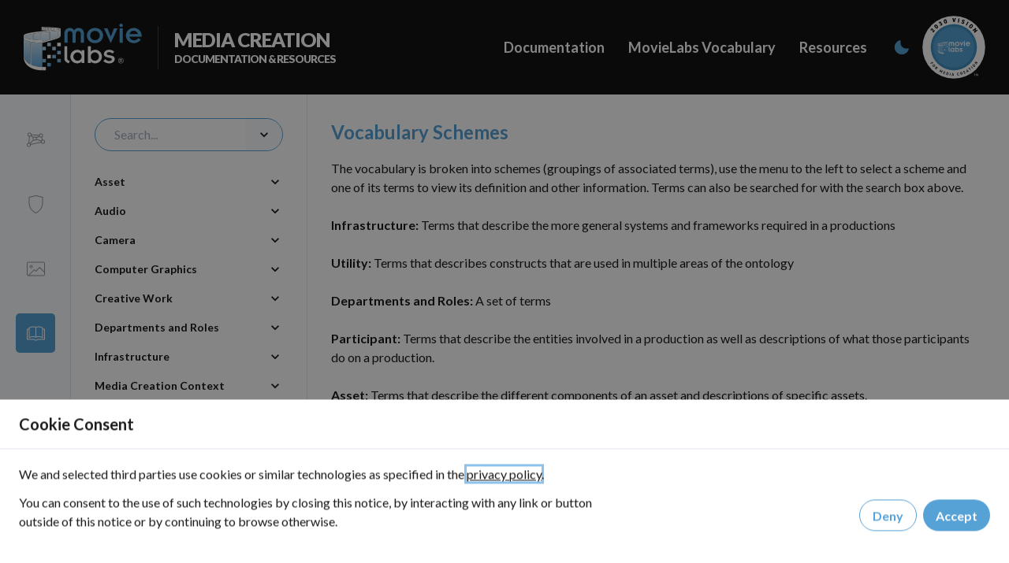

--- FILE ---
content_type: text/javascript
request_url: https://mc.movielabs.com/component---src-pages-vmc-js-3732ab500f1624a04474.js
body_size: 9300
content:
/*! For license information please see component---src-pages-vmc-js-3732ab500f1624a04474.js.LICENSE.txt */
(self.webpackChunkmovielabs=self.webpackChunkmovielabs||[]).push([[811],{62262:function(e){e.exports={emptyString:e=>"string"!=typeof e||0===e.trim().length?null:e.trim(),capitalize:e=>"string"==typeof e?e.charAt(0).toUpperCase()+e.slice(1):null,convertNum:e=>+e.replace(/,/g,""),makeArray:e=>Array.isArray(e)?e:[e],hasProp:function(e,t){return Object.prototype.hasOwnProperty.call(e,t)},isObject:e=>e===Object(e),recursiveDeepCopy:function e(t){let n,r;if("object"!=typeof t)return t;if(!t)return t;if("[object Array]"===Object.prototype.toString.apply(t)){for(n=[],r=0;r<t.length;r+=1)n[r]=e(t[r]);return n}for(r in n={},t)t.hasOwnProperty(r)&&(n[r]=e(t[r]));return n}}},95856:function(e,t,n){"use strict";n.r(t),n.d(t,{default:function(){return we}});var r=n(96540),i=n(41693),o=n(22748),l=n(95619),u=n(31160),s=n(6091),a=n(98587),c=n(62193),d=n.n(c),p=n(5556),h=n.n(p);n(44363);function m(e){return"object"==typeof e&&null!=e&&1===e.nodeType}function f(e,t){return(!t||"hidden"!==e)&&"visible"!==e&&"clip"!==e}function g(e,t){if(e.clientHeight<e.scrollHeight||e.clientWidth<e.scrollWidth){var n=getComputedStyle(e,null);return f(n.overflowY,t)||f(n.overflowX,t)||function(e){var t=function(e){if(!e.ownerDocument||!e.ownerDocument.defaultView)return null;try{return e.ownerDocument.defaultView.frameElement}catch(e){return null}}(e);return!!t&&(t.clientHeight<e.scrollHeight||t.clientWidth<e.scrollWidth)}(e)}return!1}function I(e,t,n,r,i,o,l,u){return o<e&&l>t||o>e&&l<t?0:o<=e&&u<=n||l>=t&&u>=n?o-e-r:l>t&&u<n||o<e&&u>n?l-t+i:0}var v=n(31635);let b=0;function y(){}function x(e,t){if(!e)return;const n=function(e,t){var n=window,r=t.scrollMode,i=t.block,o=t.inline,l=t.boundary,u=t.skipOverflowHiddenElements,s="function"==typeof l?l:function(e){return e!==l};if(!m(e))throw new TypeError("Invalid target");for(var a,c,d=document.scrollingElement||document.documentElement,p=[],h=e;m(h)&&s(h);){if((h=null==(c=(a=h).parentElement)?a.getRootNode().host||null:c)===d){p.push(h);break}null!=h&&h===document.body&&g(h)&&!g(document.documentElement)||null!=h&&g(h,u)&&p.push(h)}for(var f=n.visualViewport?n.visualViewport.width:innerWidth,v=n.visualViewport?n.visualViewport.height:innerHeight,b=window.scrollX||pageXOffset,y=window.scrollY||pageYOffset,x=e.getBoundingClientRect(),E=x.height,w=x.width,k=x.top,C=x.right,O=x.bottom,S=x.left,M="start"===i||"nearest"===i?k:"end"===i?O:k+E/2,V="center"===o?S+w/2:"end"===o?C:S,R=[],T=0;T<p.length;T++){var D=p[T],L=D.getBoundingClientRect(),F=L.height,A=L.width,N=L.top,P=L.right,_=L.bottom,j=L.left;if("if-needed"===r&&k>=0&&S>=0&&O<=v&&C<=f&&k>=N&&O<=_&&S>=j&&C<=P)return R;var $=getComputedStyle(D),W=parseInt($.borderLeftWidth,10),B=parseInt($.borderTopWidth,10),H=parseInt($.borderRightWidth,10),K=parseInt($.borderBottomWidth,10),z=0,U=0,Y="offsetWidth"in D?D.offsetWidth-D.clientWidth-W-H:0,X="offsetHeight"in D?D.offsetHeight-D.clientHeight-B-K:0,q="offsetWidth"in D?0===D.offsetWidth?0:A/D.offsetWidth:0,Z="offsetHeight"in D?0===D.offsetHeight?0:F/D.offsetHeight:0;if(d===D)z="start"===i?M:"end"===i?M-v:"nearest"===i?I(y,y+v,v,B,K,y+M,y+M+E,E):M-v/2,U="start"===o?V:"center"===o?V-f/2:"end"===o?V-f:I(b,b+f,f,W,H,b+V,b+V+w,w),z=Math.max(0,z+y),U=Math.max(0,U+b);else{z="start"===i?M-N-B:"end"===i?M-_+K+X:"nearest"===i?I(N,_,F,B,K+X,M,M+E,E):M-(N+F/2)+X/2,U="start"===o?V-j-W:"center"===o?V-(j+A/2)+Y/2:"end"===o?V-P+H+Y:I(j,P,A,W,H+Y,V,V+w,w);var G=D.scrollLeft,J=D.scrollTop;M+=J-(z=Math.max(0,Math.min(J+z/Z,D.scrollHeight-F/Z+X))),V+=G-(U=Math.max(0,Math.min(G+U/q,D.scrollWidth-A/q+Y)))}R.push({el:D,top:z,left:U})}return R}(e,{boundary:t,block:"nearest",scrollMode:"if-needed"});n.forEach((e=>{let{el:t,top:n,left:r}=e;t.scrollTop=n,t.scrollLeft=r}))}function E(e,t,n){return e===t||t instanceof n.Node&&e.contains&&e.contains(t)}function w(e,t){let n;function r(){n&&clearTimeout(n)}function i(){for(var i=arguments.length,o=new Array(i),l=0;l<i;l++)o[l]=arguments[l];r(),n=setTimeout((()=>{n=null,e(...o)}),t)}return i.cancel=r,i}function k(){for(var e=arguments.length,t=new Array(e),n=0;n<e;n++)t[n]=arguments[n];return function(e){for(var n=arguments.length,r=new Array(n>1?n-1:0),i=1;i<n;i++)r[i-1]=arguments[i];return t.some((t=>(t&&t(e,...r),e.preventDownshiftDefault||e.hasOwnProperty("nativeEvent")&&e.nativeEvent.preventDownshiftDefault)))}}function C(){for(var e=arguments.length,t=new Array(e),n=0;n<e;n++)t[n]=arguments[n];return e=>{t.forEach((t=>{"function"==typeof t?t(e):t&&(t.current=e)}))}}function O(){return String(b++)}function S(e){let{isOpen:t,resultCount:n,previousResultCount:r}=e;return t?n?n!==r?`${n} result${1===n?" is":"s are"} available, use up and down arrow keys to navigate. Press Enter key to select.`:"":"No results are available.":""}function M(e,t){return Object.keys(e).reduce(((n,r)=>(n[r]=V(t,r)?t[r]:e[r],n)),{})}function V(e,t){return void 0!==e[t]}function R(e){const{key:t,keyCode:n}=e;return n>=37&&n<=40&&0!==t.indexOf("Arrow")?`Arrow${t}`:t}function T(e,t,n,r,i){if(void 0===i&&(i=!0),0===n)return-1;const o=n-1;("number"!=typeof t||t<0||t>=n)&&(t=e>0?-1:o+1);let l=t+e;l<0?l=i?o:0:l>o&&(l=i?0:o);const u=D(e,l,n,r,i);return-1===u?t>=n?-1:t:u}function D(e,t,n,r,i){const o=r(t);if(!o||!o.hasAttribute("disabled"))return t;if(e>0){for(let l=t+1;l<n;l++)if(!r(l).hasAttribute("disabled"))return l}else for(let l=t-1;l>=0;l--)if(!r(l).hasAttribute("disabled"))return l;return i?e>0?D(1,0,n,r,!1):D(-1,n-1,n,r,!1):-1}function L(e,t,n,r){return void 0===r&&(r=!0),t.some((t=>t&&(E(t,e,n)||r&&E(t,n.document.activeElement,n))))}const F=w((e=>{N(e).textContent=""}),500);function A(e,t){const n=N(t);e&&(n.textContent=e,F(t))}function N(e){void 0===e&&(e=document);let t=e.getElementById("a11y-status-message");return t||(t=e.createElement("div"),t.setAttribute("id","a11y-status-message"),t.setAttribute("role","status"),t.setAttribute("aria-live","polite"),t.setAttribute("aria-relevant","additions text"),Object.assign(t.style,{border:"0",clip:"rect(0 0 0 0)",height:"1px",margin:"-1px",overflow:"hidden",padding:"0",position:"absolute",width:"1px"}),e.body.appendChild(t),t)}const P={highlightedIndex:-1,isOpen:!1,selectedItem:null,inputValue:""};function _(e,t,n){const{props:r,type:i}=e,o={};Object.keys(t).forEach((r=>{!function(e,t,n,r){const{props:i,type:o}=t,l=`on${H(e)}Change`;i[l]&&void 0!==r[e]&&r[e]!==n[e]&&i[l]({type:o,...r})}(r,e,t,n),n[r]!==t[r]&&(o[r]=n[r])})),r.onStateChange&&Object.keys(o).length&&r.onStateChange({type:i,...o})}const j=w(((e,t)=>{A(e(),t)}),200),$="undefined"!=typeof window&&void 0!==window.document&&void 0!==window.document.createElement?r.useLayoutEffect:r.useEffect;function W(e){let{id:t=`downshift-${O()}`,labelId:n,menuId:i,getItemId:o,toggleButtonId:l,inputId:u}=e;return(0,r.useRef)({labelId:n||`${t}-label`,menuId:i||`${t}-menu`,getItemId:o||(e=>`${t}-item-${e}`),toggleButtonId:l||`${t}-toggle-button`,inputId:u||`${t}-input`}).current}function B(e,t,n){return void 0!==e?e:0===n.length?-1:n.indexOf(t)}function H(e){return`${e.slice(0,1).toUpperCase()}${e.slice(1)}`}function K(e){const t=(0,r.useRef)(e);return t.current=e,t}function z(e,t,n){const i=(0,r.useRef)(),o=(0,r.useRef)(),l=(0,r.useCallback)(((t,n)=>{o.current=n,t=M(t,n.props);const r=e(t,n);return n.props.stateReducer(t,{...n,changes:r})}),[e]),[u,s]=(0,r.useReducer)(l,t),a=K(n),c=(0,r.useCallback)((e=>s({props:a.current,...e})),[a]),d=o.current;return(0,r.useEffect)((()=>{d&&i.current&&i.current!==u&&_(d,M(i.current,d.props),u),i.current=u}),[u,n,d]),[u,c]}const U={itemToString:function(e){return e?String(e):""},stateReducer:function(e,t){return t.changes},getA11ySelectionMessage:function(e){const{selectedItem:t,itemToString:n}=e;return t?`${n(t)} has been selected.`:""},scrollIntoView:x,circularNavigation:!1,environment:"undefined"==typeof window?{}:window};function Y(e,t,n){void 0===n&&(n=P);const r=e[`default${H(t)}`];return void 0!==r?r:n[t]}function X(e,t,n){void 0===n&&(n=P);const r=e[t];if(void 0!==r)return r;const i=e[`initial${H(t)}`];return void 0!==i?i:Y(e,t,n)}function q(e){const t=X(e,"selectedItem"),n=X(e,"isOpen"),r=X(e,"highlightedIndex"),i=X(e,"inputValue");return{highlightedIndex:r<0&&t&&n?e.items.indexOf(t):r,isOpen:n,selectedItem:t,inputValue:i}}function Z(e,t,n,r){const{items:i,initialHighlightedIndex:o,defaultHighlightedIndex:l}=e,{selectedItem:u,highlightedIndex:s}=t;return 0===i.length?-1:void 0!==o&&s===o?o:void 0!==l?l:u?0===n?i.indexOf(u):T(n,i.indexOf(u),i.length,r,!1):0===n?-1:n<0?i.length-1:0}function G(e,t,n,i){const o=(0,r.useRef)({isMouseDown:!1,isTouchMove:!1});return(0,r.useEffect)((()=>{const r=()=>{o.current.isMouseDown=!0},l=r=>{o.current.isMouseDown=!1,e&&!L(r.target,t.map((e=>e.current)),n)&&i()},u=()=>{o.current.isTouchMove=!1},s=()=>{o.current.isTouchMove=!0},a=r=>{!e||o.current.isTouchMove||L(r.target,t.map((e=>e.current)),n,!1)||i()};return n.addEventListener("mousedown",r),n.addEventListener("mouseup",l),n.addEventListener("touchstart",u),n.addEventListener("touchmove",s),n.addEventListener("touchend",a),function(){n.removeEventListener("mousedown",r),n.removeEventListener("mouseup",l),n.removeEventListener("touchstart",u),n.removeEventListener("touchmove",s),n.removeEventListener("touchend",a)}}),[e,n]),o}let J=()=>y;function Q(e,t,n){let{isInitialMount:i,highlightedIndex:o,items:l,environment:u,...s}=n;(0,r.useEffect)((()=>{i||j((()=>e({highlightedIndex:o,highlightedItem:l[o],resultCount:l.length,...s})),u.document)}),t)}function ee(e){let{highlightedIndex:t,isOpen:n,itemRefs:i,getItemNodeFromIndex:o,menuElement:l,scrollIntoView:u}=e;const s=(0,r.useRef)(!0);return $((()=>{t<0||!n||!Object.keys(i.current).length||(!1===s.current?s.current=!0:u(o(t),l))}),[t]),s}let te=y;function ne(e,t,n){const{type:r,props:i}=t;let o;switch(r){case n.ItemMouseMove:o={highlightedIndex:t.disabled?-1:t.index};break;case n.MenuMouseLeave:o={highlightedIndex:-1};break;case n.ToggleButtonClick:case n.FunctionToggleMenu:o={isOpen:!e.isOpen,highlightedIndex:e.isOpen?-1:Z(i,e,0)};break;case n.FunctionOpenMenu:o={isOpen:!0,highlightedIndex:Z(i,e,0)};break;case n.FunctionCloseMenu:o={isOpen:!1};break;case n.FunctionSetHighlightedIndex:o={highlightedIndex:t.highlightedIndex};break;case n.FunctionSetInputValue:o={inputValue:t.inputValue};break;case n.FunctionReset:o={highlightedIndex:Y(i,"highlightedIndex"),isOpen:Y(i,"isOpen"),selectedItem:Y(i,"selectedItem"),inputValue:Y(i,"inputValue")};break;default:throw new Error("Reducer called without proper action type.")}return{...e,...o}}h().array.isRequired,h().func,h().func,h().func,h().bool,h().number,h().number,h().number,h().bool,h().bool,h().bool,h().any,h().any,h().any,h().string,h().string,h().string,h().func,h().string,h().func,h().func,h().func,h().func,h().func,h().shape({addEventListener:h().func,removeEventListener:h().func,document:h().shape({getElementById:h().func,activeElement:h().any,body:h().any})});(0,v.Cl)((0,v.Cl)({},U),{getA11yStatusMessage:function(e){var t=e.isOpen,n=e.resultCount,r=e.previousResultCount;return t?n?n!==r?"".concat(n," result").concat(1===n?" is":"s are"," available, use up and down arrow keys to navigate. Press Enter or Space Bar keys to select."):"":"No results are available.":""}});var re=Object.freeze({__proto__:null,InputKeyDownArrowDown:0,InputKeyDownArrowUp:1,InputKeyDownEscape:2,InputKeyDownHome:3,InputKeyDownEnd:4,InputKeyDownEnter:5,InputChange:6,InputBlur:7,MenuMouseLeave:8,ItemMouseMove:9,ItemClick:10,ToggleButtonClick:11,FunctionToggleMenu:12,FunctionOpenMenu:13,FunctionCloseMenu:14,FunctionSetHighlightedIndex:15,FunctionSelectItem:16,FunctionSetInputValue:17,FunctionReset:18,ControlledPropUpdatedSelectedItem:19});h().array.isRequired,h().func,h().func,h().func,h().bool,h().number,h().number,h().number,h().bool,h().bool,h().bool,h().any,h().any,h().any,h().string,h().string,h().string,h().string,h().string,h().string,h().func,h().string,h().string,h().func,h().func,h().func,h().func,h().func,h().func,h().shape({addEventListener:h().func,removeEventListener:h().func,document:h().shape({getElementById:h().func,activeElement:h().any,body:h().any})});let ie=y;const oe={...U,getA11yStatusMessage:S,circularNavigation:!0};function le(e,t){const{type:n,props:r,shiftKey:i}=t;let o;switch(n){case 10:o={isOpen:Y(r,"isOpen"),highlightedIndex:Y(r,"highlightedIndex"),selectedItem:r.items[t.index],inputValue:r.itemToString(r.items[t.index])};break;case 0:o=e.isOpen?{highlightedIndex:T(i?5:1,e.highlightedIndex,r.items.length,t.getItemNodeFromIndex,r.circularNavigation)}:{highlightedIndex:Z(r,e,1,t.getItemNodeFromIndex),isOpen:r.items.length>=0};break;case 1:o=e.isOpen?{highlightedIndex:T(i?-5:-1,e.highlightedIndex,r.items.length,t.getItemNodeFromIndex,r.circularNavigation)}:{highlightedIndex:Z(r,e,-1,t.getItemNodeFromIndex),isOpen:r.items.length>=0};break;case 5:o={...e.isOpen&&e.highlightedIndex>=0&&{selectedItem:r.items[e.highlightedIndex],isOpen:Y(r,"isOpen"),highlightedIndex:Y(r,"highlightedIndex"),inputValue:r.itemToString(r.items[e.highlightedIndex])}};break;case 2:o={isOpen:!1,highlightedIndex:-1,...!e.isOpen&&{selectedItem:null,inputValue:""}};break;case 3:o={highlightedIndex:D(1,0,r.items.length,t.getItemNodeFromIndex,!1)};break;case 4:o={highlightedIndex:D(-1,r.items.length-1,r.items.length,t.getItemNodeFromIndex,!1)};break;case 7:o={isOpen:!1,highlightedIndex:-1,...e.highlightedIndex>=0&&t.selectItem&&{selectedItem:r.items[e.highlightedIndex],inputValue:r.itemToString(r.items[e.highlightedIndex])}};break;case 6:o={isOpen:!0,highlightedIndex:Y(r,"highlightedIndex"),inputValue:t.inputValue};break;case 16:o={selectedItem:t.selectedItem,inputValue:r.itemToString(t.selectedItem)};break;case 19:o={inputValue:t.inputValue};break;default:return ne(e,t,re)}return{...e,...o}}function ue(e){void 0===e&&(e={}),ie(e,ue);const t={...oe,...e},{initialIsOpen:n,defaultIsOpen:i,items:o,scrollIntoView:l,environment:u,getA11yStatusMessage:s,getA11ySelectionMessage:a,itemToString:c}=t,d=function(e){const t=q(e),{selectedItem:n}=t;let{inputValue:r}=t;return""===r&&n&&void 0===e.defaultInputValue&&void 0===e.initialInputValue&&void 0===e.inputValue&&(r=e.itemToString(n)),{...t,inputValue:r}}(t),[p,h]=function(e,t,n){const i=(0,r.useRef)(),[o,l]=z(e,t,n);return(0,r.useEffect)((()=>{V(n,"selectedItem")&&(i.current!==n.selectedItem&&l({type:19,inputValue:n.itemToString(n.selectedItem)}),i.current=o.selectedItem===i.current?n.selectedItem:o.selectedItem)})),[M(o,n),l]}(le,d,t),{isOpen:m,highlightedIndex:f,selectedItem:g,inputValue:I}=p,v=(0,r.useRef)(null),b=(0,r.useRef)({}),y=(0,r.useRef)(null),x=(0,r.useRef)(null),E=(0,r.useRef)(null),w=(0,r.useRef)(!0),O=W(t),S=(0,r.useRef)(),T=K({state:p,props:t}),D=(0,r.useCallback)((e=>b.current[O.getItemId(e)]),[O]);Q(s,[m,f,I,o],{isInitialMount:w.current,previousResultCount:S.current,items:o,environment:u,itemToString:c,...p}),Q(a,[g],{isInitialMount:w.current,previousResultCount:S.current,items:o,environment:u,itemToString:c,...p});const L=ee({menuElement:v.current,highlightedIndex:f,isOpen:m,itemRefs:b,scrollIntoView:l,getItemNodeFromIndex:D});te({isInitialMount:w.current,props:t,state:p}),(0,r.useEffect)((()=>{(n||i||m)&&y.current&&y.current.focus()}),[]),(0,r.useEffect)((()=>{w.current||(S.current=o.length)}));const F=G(m,[E,v,x],u,(()=>{h({type:7,selectItem:!1})})),A=J();(0,r.useEffect)((()=>{w.current=!1}),[]),(0,r.useEffect)((()=>{m||(b.current={})}),[m]);const N=(0,r.useMemo)((()=>({ArrowDown(e){e.preventDefault(),h({type:0,shiftKey:e.shiftKey,getItemNodeFromIndex:D})},ArrowUp(e){e.preventDefault(),h({type:1,shiftKey:e.shiftKey,getItemNodeFromIndex:D})},Home(e){T.current.state.isOpen&&(e.preventDefault(),h({type:3,getItemNodeFromIndex:D}))},End(e){T.current.state.isOpen&&(e.preventDefault(),h({type:4,getItemNodeFromIndex:D}))},Escape(e){const t=T.current.state;(t.isOpen||t.inputValue||t.selectedItem||t.highlightedIndex>-1)&&(e.preventDefault(),h({type:2}))},Enter(e){const t=T.current.state;!t.isOpen||t.highlightedIndex<0||229===e.which||(e.preventDefault(),h({type:5,getItemNodeFromIndex:D}))}})),[h,T,D]),P=(0,r.useCallback)((e=>({id:O.labelId,htmlFor:O.inputId,...e})),[O]),_=(0,r.useCallback)((function(e,t){let{onMouseLeave:n,refKey:r="ref",ref:i,...o}=void 0===e?{}:e,{suppressRefError:l=!1}=void 0===t?{}:t;return A("getMenuProps",l,r,v),{[r]:C(i,(e=>{v.current=e})),id:O.menuId,role:"listbox","aria-labelledby":O.labelId,onMouseLeave:k(n,(()=>{h({type:8})})),...o}}),[h,A,O]),j=(0,r.useCallback)((function(e){let{item:t,index:n,refKey:r="ref",ref:i,onMouseMove:o,onMouseDown:l,onClick:u,onPress:s,disabled:a,...c}=void 0===e?{}:e;const{props:d,state:p}=T.current,m=B(n,t,d.items);if(m<0)throw new Error("Pass either item or item index in getItemProps!");const f="onClick",g=u;return{[r]:C(i,(e=>{e&&(b.current[O.getItemId(m)]=e)})),disabled:a,role:"option","aria-selected":`${m===p.highlightedIndex}`,id:O.getItemId(m),...!a&&{[f]:k(g,(()=>{h({type:10,index:n})}))},onMouseMove:k(o,(()=>{n!==p.highlightedIndex&&(L.current=!1,h({type:9,index:n,disabled:a}))})),onMouseDown:k(l,(e=>e.preventDefault())),...c}}),[h,T,L,O]),$=(0,r.useCallback)((function(e){let{onClick:t,onPress:n,refKey:r="ref",ref:i,...o}=void 0===e?{}:e;return{[r]:C(i,(e=>{x.current=e})),id:O.toggleButtonId,tabIndex:-1,...!o.disabled&&{onClick:k(t,(()=>{h({type:11}),!T.current.state.isOpen&&y.current&&y.current.focus()}))},...o}}),[h,T,O]),H=(0,r.useCallback)((function(e,t){let{onKeyDown:n,onChange:r,onInput:i,onBlur:o,onChangeText:l,refKey:u="ref",ref:s,...a}=void 0===e?{}:e,{suppressRefError:c=!1}=void 0===t?{}:t;A("getInputProps",c,u,y);const d=T.current.state,p=e=>{const t=R(e);t&&N[t]&&N[t](e)},m=e=>{h({type:6,inputValue:e.target.value})},f=()=>{d.isOpen&&!F.current.isMouseDown&&h({type:7,selectItem:!0})},g="onChange";let I={};return a.disabled||(I={[g]:k(r,i,m),onKeyDown:k(n,p),onBlur:k(o,f)}),{[u]:C(s,(e=>{y.current=e})),id:O.inputId,"aria-autocomplete":"list","aria-controls":O.menuId,...d.isOpen&&d.highlightedIndex>-1&&{"aria-activedescendant":O.getItemId(d.highlightedIndex)},"aria-labelledby":O.labelId,autoComplete:"off",value:d.inputValue,...I,...a}}),[h,N,T,F,A,O]),U=(0,r.useCallback)((function(e,t){let{refKey:n="ref",ref:r,...i}=void 0===e?{}:e,{suppressRefError:o=!1}=void 0===t?{}:t;return A("getComboboxProps",o,n,E),{[n]:C(r,(e=>{E.current=e})),role:"combobox","aria-haspopup":"listbox","aria-owns":O.menuId,"aria-expanded":T.current.state.isOpen,...i}}),[T,A,O]),Y=(0,r.useCallback)((()=>{h({type:12})}),[h]),X=(0,r.useCallback)((()=>{h({type:14})}),[h]),Z=(0,r.useCallback)((()=>{h({type:13})}),[h]),ne=(0,r.useCallback)((e=>{h({type:15,highlightedIndex:e})}),[h]),re=(0,r.useCallback)((e=>{h({type:16,selectedItem:e})}),[h]);return{getItemProps:j,getLabelProps:P,getMenuProps:_,getInputProps:H,getComboboxProps:U,getToggleButtonProps:$,toggleMenu:Y,openMenu:Z,closeMenu:X,setHighlightedIndex:ne,setInputValue:(0,r.useCallback)((e=>{h({type:17,inputValue:e})}),[h]),selectItem:re,reset:(0,r.useCallback)((()=>{h({type:18})}),[h]),highlightedIndex:f,isOpen:m,selectedItem:g,inputValue:I}}ue.stateChangeTypes=re;h().array,h().array,h().array,h().func,h().func,h().func,h().number,h().number,h().number,h().func,h().func,h().string,h().string,h().shape({addEventListener:h().func,removeEventListener:h().func,document:h().shape({getElementById:h().func,activeElement:h().any,body:h().any})});var se=n(79261),ae=n(34909),ce=n(47985),de=n(69546);const pe=["options","defaultValue","onChange","size"],he=(0,se.wt)({displayName:"ChevronDownIcon",d:"M16.59 8.59L12 13.17 7.41 8.59 6 10l6 6 6-6z"});var me=function(e){let{options:t=[],defaultValue:n,onChange:i,size:o}=e,l=(0,a.A)(e,pe);const{0:u,1:s}=(0,r.useState)(t),{isOpen:c,getToggleButtonProps:p,getMenuProps:h,getInputProps:m,getComboboxProps:f,highlightedIndex:g,getItemProps:I}=ue({items:u,itemToString:e=>e?e.label:"",initialSelectedItem:t.find((e=>{let{value:t}=e;return t===n})),onSelectedItemChange:e=>{let{selectedItem:t}=e;return i(t)},onInputValueChange:e=>{let{inputValue:n}=e;const r=t.filter((e=>!n||e.label.toLowerCase().includes(n.toLowerCase())));s(r)}});return r.createElement(ae.so,Object.assign({},f(),{position:"relative",direction:"column",maxW:"500px"},l),r.createElement(ae.az,{position:"relative",zIndex:"2",display:"flex",direction:"row",bgColor:"white",border:"1px",borderColor:"blue.500",borderRadius:"25px",overflow:"hidden"},r.createElement(ce.pd,Object.assign({},m(),{placeholder:"Search...",variant:"unstyled",flex:"1 1 auto",ps:6})),r.createElement(de.K0,Object.assign({},p(),{"aria-label":"toggle menu",icon:r.createElement(he,null),size:o||"md",colorScheme:"blue",variant:"unstyled",fontSize:"20px",display:"flex",w:"60px",bgColor:"gray.50",borderLeftRadius:"none",transform:c?"rotateX(180deg)":null}))),r.createElement(ae.B8,Object.assign({},h(),{position:"absolute",top:"100%",left:"0",zIndex:"1",display:c?null:"none",w:"100%",h:"300px",mt:"-15px",pt:"30px",bgColor:"gray.50",borderRadius:3,overflowY:"auto"}),d()(u)?r.createElement(ae.ov,{h:"100%"},r.createElement(ae.EY,null,"No results...")):u.map(((e,t)=>{const n=g===t;return r.createElement(ae.ck,Object.assign({},I({index:t,item:e}),{key:""+e.value+t,display:"flex",justifyContent:"space-between",px:6,py:2,bgColor:n?"blue.100":null,transition:"background-color 220ms, color 220ms",cursor:"pointer"}),r.createElement(ae.EY,{as:"span",fontSize:"14px",fontWeight:"600",flex:1},e.label),r.createElement(ae.EY,{as:"span",fontSize:"10px",textAlign:"right",flex:"0 0 100px",ml:3},e.description))}))))},fe=n(54506),ge=n(62262);function Ie(e){const t=[],n={};function r(e,t){return void 0===t&&(t=[]),e.forEach((e=>{(0,ge.hasProp)(n,e.skosId)||(n[e.skosId]=!0,t.push(e),(0,ge.hasProp)(e,"children")&&r(e.children,t))})),t}return e.forEach((e=>{const n=r(e.children);t.push.apply(t,(0,fe.A)(n))})),t}var ve=n(35183),be=n.n(ve),ye=n(9415);function xe(e){let{id:t,title:n="",description:i=""}=e;const o=be().visualLanguageIcons[t];if(null==o||!o.image)return null;const l=o.download.replace(/^.*[\\\/]/,""),u=l.split(".").reverse()[0];return r.createElement(ae.az,{maxW:"400px",my:8,mt:14},r.createElement(ae.az,{mb:5},r.createElement(ae.DZ,{as:"h4",color:"blue.600",fontSize:"2xl",mb:3},n||"Visual Language Icon")),r.createElement(ae.ov,{px:10,py:10,borderWidth:1,borderRadius:4},r.createElement(ye._V,{src:o.image,alt:o.label,boxSize:"120px"})),o.download&&r.createElement(de.$n,{as:"a",colorScheme:"blue",textTransform:"uppercase",w:"full",mt:5,borderRadius:4,href:o.download,download:l},"Download ",u.toUpperCase()))}const Ee=e=>{let{concept:t,schemes:n}=e;const i=e=>e.prefLabel.filter((e=>e._language="en")).map((e=>e._value))[0],o=e=>e.definition.filter((e=>e._language="en")).map((e=>e._value))[0],l=(e,t,n)=>e[t].length?r.createElement(r.Fragment,null,r.createElement("h4",null,1===e[t].length?n:n+"s"),e[t].map((e=>r.createElement("div",{key:t+"-"+e._value},e._value)))):r.createElement(r.Fragment,null),u=e=>{if(e.inScheme&&0!==e.inScheme.length)return r.createElement(r.Fragment,null,r.createElement("h4",null,1===e.inScheme.length?"In Scheme":"In Schemes"),e.inScheme.map((e=>{return r.createElement("div",{key:"scheme-"+e._id},i((t=e._id,n.filter((e=>e.skosId===t))[0])));var t})))};return t&&"Concept"===t.type?r.createElement("div",{className:"content"},t&&r.createElement(r.Fragment,null,r.createElement("h2",null,"Concept"===t.type?i(t):r.createElement(r.Fragment,null)),r.createElement("div",null,o(t)),r.createElement("div",null,l(t,"altLabel","Synonym")),r.createElement("div",null,l(t,"example","Example")),r.createElement("div",null,l(t,"note","Note")),r.createElement("div",null,u(t)))):t&&"ConceptScheme"===t.type?r.createElement("div",{className:"content"},t&&r.createElement(r.Fragment,null,r.createElement("h2",null,"ConceptScheme"===t.type?i(t):r.createElement(r.Fragment,null)),r.createElement("div",null,o(t)),r.createElement("br",null),r.createElement("br",null),r.createElement("div",null,"Select a term from the menu to see its definition and other information."))):r.createElement("div",{className:"content"},r.createElement("h2",null,"Vocabulary Schemes"),r.createElement("div",null,"The vocabulary is broken into schemes (groupings of associated terms), use the menu to the left to select a scheme and one of its terms to view its definition and other information. Terms can also be searched for with the search box above."),r.createElement("br",null),r.createElement("div",null,n.map(((e,t)=>r.createElement("div",{key:t},r.createElement("div",null,r.createElement("b",null,i(e),": "),o(e)),r.createElement("br",null))))))};var we=e=>{var t,n;let{location:a,data:c}=e;const{0:d,1:p}=(0,r.useState)(null),{loading:h,isAuthenticated:m}=(0,o.Ay)({required:!0}),f=c.allDictionary.edges.map((e=>{let{node:t}=e;return t})),g=f.filter((e=>"ConceptScheme"===e.type)),I=function(e){const t={},n={},r=e=>({key:e,skosId:e,children:[],depth:null}),i=e=>e.prefLabel.filter((e=>e._language)).map((e=>e._value))[0],o=e=>"/vmc#"+e.split("vmc:").pop(),u=(e,t)=>{if(!t.inScheme.includes(e))return!1;const n=Object.assign({},t,{children:[]});return t.children.forEach((t=>{const r=u(e,t);r&&n.children.push(r)})),n};e.forEach((e=>{const{skosId:l,broader:u}=e;"ConceptScheme"===e.type?(t[l]=t[l]||r(l),t[l].label=i(e),t[l].slug=o(t[l].skosId)):"Concept"===e.type&&(n[l]=n[l]||r(l),n[l].topConceptOf=e.topConceptOf.map((e=>e._id)),n[l].label=i(e),n[l].slug=o(n[l].skosId),n[l].inScheme=e.inScheme.map((e=>e._id)),u.forEach((e=>{let{_id:t}=e;n[t]=n[t]||r(t),n[t].children.push(n[l])})))})),Object.keys(n).forEach((e=>{const r=n[e];r.inScheme&&r.inScheme.forEach((e=>{if(r.topConceptOf.includes(e)){const n=u(e,r);n&&t[e].children.push(n)}}))}));const s=Object.keys(t).map((e=>t[e]));return(0,l.NU)(s),s}(f),v=Ie(I).map((e=>{let{key:t,label:n,inScheme:r}=e;return{value:t,label:n,description:""+(i=r,i.reduce(((e,t)=>""!==e?e+" & "+t.split("vmc:s-").pop():t.split("vmc:s-").pop()),"")),slug:"/vmc#"+t.split("vmc:").pop()};var i})),b=null!=d&&null!==(t=d.prefLabel)&&void 0!==t&&null!==(n=t[0])&&void 0!==n&&n._value?"Vocabulary: "+d.prefLabel[0]._value:"Vocabulary",y={docType:b};(0,r.useEffect)((()=>{if(a.hash){const e="vmc:"+a.hash.split("#").pop(),t=f.find((t=>{let{skosId:n}=t;return n===e}));t&&t!==d&&p(t)}}),[a]);return h||!m?null:r.createElement(u.A,{pageTitle:b,meta:y,backgroundImage:c.heroBg,leftSidebar:r.createElement(r.Fragment,null,r.createElement(me,{options:(0,l.DI)(v,"label",!0),defaultValue:null==d?void 0:d.skosId,onChange:e=>{let{value:t,slug:n}=e;const r=f.find((e=>{let{skosId:n}=e;return n===t}));r&&(p(r),(0,i.navigate)(n)),console.log("handleSearchSelection...",r)},mb:5}),r.createElement(s.A,{data:I,location:a,defaultKey:null==d?void 0:d.skosId,onSelection:e=>{const t=f.find((t=>{let{skosId:n}=t;return n===e}));t&&p(t),console.log("handleTreeNavSelection...",t)}})),leftSidebarWidth:"400px"},r.createElement(Ee,{concept:d,schemes:g}),r.createElement(xe,{id:null==d?void 0:d.skosId.split(":")[1],title:"",description:""}))}},22799:function(e,t){"use strict";var n=60103,r=60106,i=60107,o=60108,l=60114,u=60109,s=60110,a=60112,c=60113,d=60120,p=60115,h=60116,m=60121,f=60122,g=60117,I=60129,v=60131;if("function"==typeof Symbol&&Symbol.for){var b=Symbol.for;n=b("react.element"),r=b("react.portal"),i=b("react.fragment"),o=b("react.strict_mode"),l=b("react.profiler"),u=b("react.provider"),s=b("react.context"),a=b("react.forward_ref"),c=b("react.suspense"),d=b("react.suspense_list"),p=b("react.memo"),h=b("react.lazy"),m=b("react.block"),f=b("react.server.block"),g=b("react.fundamental"),I=b("react.debug_trace_mode"),v=b("react.legacy_hidden")}function y(e){if("object"==typeof e&&null!==e){var t=e.$$typeof;switch(t){case n:switch(e=e.type){case i:case l:case o:case c:case d:return e;default:switch(e=e&&e.$$typeof){case s:case a:case h:case p:case u:return e;default:return t}}case r:return t}}}},44363:function(e,t,n){"use strict";n(22799)}}]);
//# sourceMappingURL=component---src-pages-vmc-js-3732ab500f1624a04474.js.map

--- FILE ---
content_type: image/svg+xml
request_url: https://mc.movielabs.com/icons/navbar-icons/ontology.svg
body_size: 934
content:
<?xml version="1.0" encoding="UTF-8"?><svg id="a" xmlns="http://www.w3.org/2000/svg" viewBox="0 0 50 50"><defs><style>.b{fill:#56a1d5;}</style></defs><path d="m8.4,35.04c-.06-.01-.11-.01-.17-.02l-.02.22.19-.2Z"/><path d="m12.23,13.23l-.24-.18c0,.06-.01.11-.02.16l.25.02Z"/><path d="m9.89,36.38l.05-.06h-.07s0,.04.01.06Z"/><polygon points="39.53 29.75 40 29.93 40 29.64 39.53 29.75"/><path class="b" d="m44,25h-1.51l-1.97-6.3c1.45-.6,2.48-2.03,2.48-3.7v-2c0-2.2-1.8-4-4-4h-2c-2.08,0-3.79,1.62-3.96,3.66l-19.04-1.31v-.34c0-2.2-1.8-4-4-4h-2c-2.2,0-4,1.8-4,4v2c0,2.07,1.6,3.76,3.62,3.96l-1.23,16.04h-.38c-2.2,0-4,1.8-4,4v2c0,2.2,1.8,4,4,4h2c2.2,0,4-1.8,4-4v-1.09l26.17-5.82c.48,1.67,2.01,2.9,3.83,2.9h2c2.2,0,4-1.8,4-4v-2c0-2.2-1.8-4-4-4Zm-9-10.2v-1.8c0-.07.01-.14.02-.21.11-1,.95-1.79,1.98-1.79h2c1.1,0,2,.9,2,2v2c0,.77-.44,1.44-1.09,1.77-.28.14-.58.23-.91.23h-2c-.58,0-1.1-.25-1.47-.65-.33-.36-.53-.83-.53-1.35v-.2Zm-21.04-1.45l19.04,1.31v.34c0,.12.03.24.04.36l-6.75,3.37c-.72-1.05-1.93-1.74-3.29-1.74h-2c-.99,0-1.89.38-2.59.98l-4.67-3.6c.12-.33.2-.68.23-1.04Zm11.04,7.66v2c0,.4-.12.77-.33,1.09-.36.55-.97.91-1.67.91h-2c-.14,0-.27-.01-.4-.04-.7-.14-1.27-.66-1.49-1.34-.07-.2-.11-.4-.11-.62v-2s0-.03,0-.04c.02-.74.44-1.38,1.06-1.71.28-.15.6-.25.94-.25h2c.58,0,1.1.25,1.47.65.33.36.53.83.53,1.35ZM6,13v-2c0-1.1.9-2,2-2h2c1.1,0,2,.9,2,2v2s0,.03,0,.04l.24.18-.25-.02c-.07.67-.47,1.24-1.04,1.55-.28.15-.6.25-.94.25h-2c-.08,0-.15-.01-.23-.02-.99-.12-1.77-.95-1.77-1.98Zm4,25.36v.64c0,1.1-.9,2-2,2h-2c-1.1,0-2-.9-2-2v-2c0-1.1.9-2,2-2h2c.08,0,.15.01.23.02.06,0,.12,0,.17.02.69.14,1.24.64,1.47,1.3h.07s-.05.04-.05.04c.07.2.11.4.11.62v1.36Zm-.14-4.87c-.45-.24-.95-.39-1.48-.45l1.23-16.04h.38c.99,0,1.89-.38,2.59-.98l4.67,3.6c-.16.43-.26.9-.26,1.38v2c0,.8.24,1.55.65,2.17l-7.79,8.31Zm28.14-3.4l-26.17,5.82c-.11-.38-.27-.75-.48-1.08l7.79-8.31c.56.3,1.19.48,1.86.48h2c1.55,0,2.88-.9,3.55-2.2l11.45,4.36v.92Zm.45-2.89l-11.45-4.36v-1.83c0-.12-.03-.24-.04-.36l6.75-3.37c.72,1.05,1.93,1.74,3.29,1.74h1.51l1.97,6.3c-.88.37-1.6,1.05-2.03,1.89Zm7.55,3.8c0,1.1-.9,2-2,2h-2c-.87,0-1.6-.56-1.88-1.34-.07-.21-.12-.43-.12-.66v-1.07l-.47-.18.47-.1v-.64c0-.4.12-.77.33-1.09.19-.29.45-.52.76-.68.28-.14.58-.23.91-.23h2c1.1,0,2,.9,2,2v2Z"/></svg>


--- FILE ---
content_type: text/javascript
request_url: https://mc.movielabs.com/d6a9949e-a04cd8125376e1d60d24.js
body_size: 5246
content:
"use strict";(self.webpackChunkmovielabs=self.webpackChunkmovielabs||[]).push([[805],{93135:function(e,t,r){r.d(t,{$VH:function(){return u},AOs:function(){return w},DIq:function(){return v},FdN:function(){return c},G9e:function(){return R},HQB:function(){return k},Hzt:function(){return C},IOG:function(){return s},MhR:function(){return P},OeH:function(){return b},QHO:function(){return f},R_n:function(){return y},Thh:function(){return M},cGc:function(){return N},d1z:function(){return g},m1L:function(){return H},pRX:function(){return h},qfP:function(){return m},re1:function(){return p},sVK:function(){return l}});var o=r(31635),n=r(32610),a=r(15593),i=r(97663),d=r(68513),s=function(e,t){return(0,o.sH)(void 0,void 0,void 0,(function(){var r,i,d,s,c,u,l,v,m;return(0,o.YH)(this,(function(p){switch(p.label){case 0:if(r=(0,o.Cl)((0,o.Cl)({},_(e.RequestPayer)&&{"x-amz-request-payer":e.RequestPayer}),_(e.ExpectedBucketOwner)&&{"x-amz-expected-bucket-owner":e.ExpectedBucketOwner}),i="/{Bucket}/{Key+}",void 0===e.Bucket)throw new Error("No value provided for input HTTP label: Bucket.");if((d=e.Bucket).length<=0)throw new Error("Empty value provided for input HTTP label: Bucket.");if(i=i.replace("{Bucket}",(0,a.$6)(d)),void 0===e.Key)throw new Error("No value provided for input HTTP label: Key.");if((d=e.Key).length<=0)throw new Error("Empty value provided for input HTTP label: Key.");return i=i.replace("{Key+}",d.split("/").map((function(e){return(0,a.$6)(e)})).join("/")),s=(0,o.Cl)({"x-id":"AbortMultipartUpload"},void 0!==e.UploadId&&{uploadId:e.UploadId}),[4,t.endpoint()];case 1:return c=p.sent(),u=c.hostname,l=c.protocol,v=void 0===l?"https":l,m=c.port,[2,new n.Kd({protocol:v,hostname:u,port:m,method:"DELETE",headers:r,path:i,query:s,body:undefined})]}}))}))},c=function(e,t){return(0,o.sH)(void 0,void 0,void 0,(function(){var r,i,d,s,c,u,l,v,m,p,y;return(0,o.YH)(this,(function(C){switch(C.label){case 0:if(r=(0,o.Cl)((0,o.Cl)({"content-type":"application/xml"},_(e.RequestPayer)&&{"x-amz-request-payer":e.RequestPayer}),_(e.ExpectedBucketOwner)&&{"x-amz-expected-bucket-owner":e.ExpectedBucketOwner}),i="/{Bucket}/{Key+}",void 0===e.Bucket)throw new Error("No value provided for input HTTP label: Bucket.");if((d=e.Bucket).length<=0)throw new Error("Empty value provided for input HTTP label: Bucket.");if(i=i.replace("{Bucket}",(0,a.$6)(d)),void 0===e.Key)throw new Error("No value provided for input HTTP label: Key.");if((d=e.Key).length<=0)throw new Error("Empty value provided for input HTTP label: Key.");return i=i.replace("{Key+}",d.split("/").map((function(e){return(0,a.$6)(e)})).join("/")),s=(0,o.Cl)({},void 0!==e.UploadId&&{uploadId:e.UploadId}),void 0!==e.MultipartUpload&&(u=U(e.MultipartUpload,t),c='<?xml version="1.0" encoding="UTF-8"?>',u.addAttribute("xmlns","http://s3.amazonaws.com/doc/2006-03-01/"),c+=u.toString()),[4,t.endpoint()];case 1:return l=C.sent(),v=l.hostname,m=l.protocol,p=void 0===m?"https":m,y=l.port,[2,new n.Kd({protocol:p,hostname:v,port:y,method:"POST",headers:r,path:i,query:s,body:c})]}}))}))},u=function(e,t){return(0,o.sH)(void 0,void 0,void 0,(function(){var r,i,d,s,c,u,l,v,m;return(0,o.YH)(this,(function(p){switch(p.label){case 0:if(r=(0,o.Cl)((0,o.Cl)((0,o.Cl)((0,o.Cl)((0,o.Cl)((0,o.Cl)((0,o.Cl)((0,o.Cl)((0,o.Cl)((0,o.Cl)((0,o.Cl)((0,o.Cl)((0,o.Cl)((0,o.Cl)((0,o.Cl)((0,o.Cl)((0,o.Cl)((0,o.Cl)((0,o.Cl)((0,o.Cl)((0,o.Cl)((0,o.Cl)((0,o.Cl)((0,o.Cl)((0,o.Cl)((0,o.Cl)((0,o.Cl)((0,o.Cl)((0,o.Cl)((0,o.Cl)((0,o.Cl)((0,o.Cl)((0,o.Cl)((0,o.Cl)((0,o.Cl)((0,o.Cl)((0,o.Cl)((0,o.Cl)({},_(e.ACL)&&{"x-amz-acl":e.ACL}),_(e.CacheControl)&&{"cache-control":e.CacheControl}),_(e.ContentDisposition)&&{"content-disposition":e.ContentDisposition}),_(e.ContentEncoding)&&{"content-encoding":e.ContentEncoding}),_(e.ContentLanguage)&&{"content-language":e.ContentLanguage}),_(e.ContentType)&&{"content-type":e.ContentType}),_(e.CopySource)&&{"x-amz-copy-source":e.CopySource}),_(e.CopySourceIfMatch)&&{"x-amz-copy-source-if-match":e.CopySourceIfMatch}),_(e.CopySourceIfModifiedSince)&&{"x-amz-copy-source-if-modified-since":(0,a.JV)(e.CopySourceIfModifiedSince).toString()}),_(e.CopySourceIfNoneMatch)&&{"x-amz-copy-source-if-none-match":e.CopySourceIfNoneMatch}),_(e.CopySourceIfUnmodifiedSince)&&{"x-amz-copy-source-if-unmodified-since":(0,a.JV)(e.CopySourceIfUnmodifiedSince).toString()}),_(e.Expires)&&{expires:(0,a.JV)(e.Expires).toString()}),_(e.GrantFullControl)&&{"x-amz-grant-full-control":e.GrantFullControl}),_(e.GrantRead)&&{"x-amz-grant-read":e.GrantRead}),_(e.GrantReadACP)&&{"x-amz-grant-read-acp":e.GrantReadACP}),_(e.GrantWriteACP)&&{"x-amz-grant-write-acp":e.GrantWriteACP}),_(e.MetadataDirective)&&{"x-amz-metadata-directive":e.MetadataDirective}),_(e.TaggingDirective)&&{"x-amz-tagging-directive":e.TaggingDirective}),_(e.ServerSideEncryption)&&{"x-amz-server-side-encryption":e.ServerSideEncryption}),_(e.StorageClass)&&{"x-amz-storage-class":e.StorageClass}),_(e.WebsiteRedirectLocation)&&{"x-amz-website-redirect-location":e.WebsiteRedirectLocation}),_(e.SSECustomerAlgorithm)&&{"x-amz-server-side-encryption-customer-algorithm":e.SSECustomerAlgorithm}),_(e.SSECustomerKey)&&{"x-amz-server-side-encryption-customer-key":e.SSECustomerKey}),_(e.SSECustomerKeyMD5)&&{"x-amz-server-side-encryption-customer-key-md5":e.SSECustomerKeyMD5}),_(e.SSEKMSKeyId)&&{"x-amz-server-side-encryption-aws-kms-key-id":e.SSEKMSKeyId}),_(e.SSEKMSEncryptionContext)&&{"x-amz-server-side-encryption-context":e.SSEKMSEncryptionContext}),_(e.BucketKeyEnabled)&&{"x-amz-server-side-encryption-bucket-key-enabled":e.BucketKeyEnabled.toString()}),_(e.CopySourceSSECustomerAlgorithm)&&{"x-amz-copy-source-server-side-encryption-customer-algorithm":e.CopySourceSSECustomerAlgorithm}),_(e.CopySourceSSECustomerKey)&&{"x-amz-copy-source-server-side-encryption-customer-key":e.CopySourceSSECustomerKey}),_(e.CopySourceSSECustomerKeyMD5)&&{"x-amz-copy-source-server-side-encryption-customer-key-md5":e.CopySourceSSECustomerKeyMD5}),_(e.RequestPayer)&&{"x-amz-request-payer":e.RequestPayer}),_(e.Tagging)&&{"x-amz-tagging":e.Tagging}),_(e.ObjectLockMode)&&{"x-amz-object-lock-mode":e.ObjectLockMode}),_(e.ObjectLockRetainUntilDate)&&{"x-amz-object-lock-retain-until-date":(e.ObjectLockRetainUntilDate.toISOString().split(".")[0]+"Z").toString()}),_(e.ObjectLockLegalHoldStatus)&&{"x-amz-object-lock-legal-hold":e.ObjectLockLegalHoldStatus}),_(e.ExpectedBucketOwner)&&{"x-amz-expected-bucket-owner":e.ExpectedBucketOwner}),_(e.ExpectedSourceBucketOwner)&&{"x-amz-source-expected-bucket-owner":e.ExpectedSourceBucketOwner}),void 0!==e.Metadata&&Object.keys(e.Metadata).reduce((function(t,r){var n;return(0,o.Cl)((0,o.Cl)({},t),((n={})["x-amz-meta-"+r.toLowerCase()]=e.Metadata[r],n))}),{})),i="/{Bucket}/{Key+}",void 0===e.Bucket)throw new Error("No value provided for input HTTP label: Bucket.");if((d=e.Bucket).length<=0)throw new Error("Empty value provided for input HTTP label: Bucket.");if(i=i.replace("{Bucket}",(0,a.$6)(d)),void 0===e.Key)throw new Error("No value provided for input HTTP label: Key.");if((d=e.Key).length<=0)throw new Error("Empty value provided for input HTTP label: Key.");return i=i.replace("{Key+}",d.split("/").map((function(e){return(0,a.$6)(e)})).join("/")),s={"x-id":"CopyObject"},[4,t.endpoint()];case 1:return c=p.sent(),u=c.hostname,l=c.protocol,v=void 0===l?"https":l,m=c.port,[2,new n.Kd({protocol:v,hostname:u,port:m,method:"PUT",headers:r,path:i,query:s,body:undefined})]}}))}))},l=function(e,t){return(0,o.sH)(void 0,void 0,void 0,(function(){var r,i,d,s,c,u,l,v,m;return(0,o.YH)(this,(function(p){switch(p.label){case 0:if(r=(0,o.Cl)((0,o.Cl)((0,o.Cl)((0,o.Cl)((0,o.Cl)((0,o.Cl)((0,o.Cl)((0,o.Cl)((0,o.Cl)((0,o.Cl)((0,o.Cl)((0,o.Cl)((0,o.Cl)((0,o.Cl)((0,o.Cl)((0,o.Cl)((0,o.Cl)((0,o.Cl)((0,o.Cl)((0,o.Cl)((0,o.Cl)((0,o.Cl)((0,o.Cl)((0,o.Cl)((0,o.Cl)((0,o.Cl)((0,o.Cl)({},_(e.ACL)&&{"x-amz-acl":e.ACL}),_(e.CacheControl)&&{"cache-control":e.CacheControl}),_(e.ContentDisposition)&&{"content-disposition":e.ContentDisposition}),_(e.ContentEncoding)&&{"content-encoding":e.ContentEncoding}),_(e.ContentLanguage)&&{"content-language":e.ContentLanguage}),_(e.ContentType)&&{"content-type":e.ContentType}),_(e.Expires)&&{expires:(0,a.JV)(e.Expires).toString()}),_(e.GrantFullControl)&&{"x-amz-grant-full-control":e.GrantFullControl}),_(e.GrantRead)&&{"x-amz-grant-read":e.GrantRead}),_(e.GrantReadACP)&&{"x-amz-grant-read-acp":e.GrantReadACP}),_(e.GrantWriteACP)&&{"x-amz-grant-write-acp":e.GrantWriteACP}),_(e.ServerSideEncryption)&&{"x-amz-server-side-encryption":e.ServerSideEncryption}),_(e.StorageClass)&&{"x-amz-storage-class":e.StorageClass}),_(e.WebsiteRedirectLocation)&&{"x-amz-website-redirect-location":e.WebsiteRedirectLocation}),_(e.SSECustomerAlgorithm)&&{"x-amz-server-side-encryption-customer-algorithm":e.SSECustomerAlgorithm}),_(e.SSECustomerKey)&&{"x-amz-server-side-encryption-customer-key":e.SSECustomerKey}),_(e.SSECustomerKeyMD5)&&{"x-amz-server-side-encryption-customer-key-md5":e.SSECustomerKeyMD5}),_(e.SSEKMSKeyId)&&{"x-amz-server-side-encryption-aws-kms-key-id":e.SSEKMSKeyId}),_(e.SSEKMSEncryptionContext)&&{"x-amz-server-side-encryption-context":e.SSEKMSEncryptionContext}),_(e.BucketKeyEnabled)&&{"x-amz-server-side-encryption-bucket-key-enabled":e.BucketKeyEnabled.toString()}),_(e.RequestPayer)&&{"x-amz-request-payer":e.RequestPayer}),_(e.Tagging)&&{"x-amz-tagging":e.Tagging}),_(e.ObjectLockMode)&&{"x-amz-object-lock-mode":e.ObjectLockMode}),_(e.ObjectLockRetainUntilDate)&&{"x-amz-object-lock-retain-until-date":(e.ObjectLockRetainUntilDate.toISOString().split(".")[0]+"Z").toString()}),_(e.ObjectLockLegalHoldStatus)&&{"x-amz-object-lock-legal-hold":e.ObjectLockLegalHoldStatus}),_(e.ExpectedBucketOwner)&&{"x-amz-expected-bucket-owner":e.ExpectedBucketOwner}),void 0!==e.Metadata&&Object.keys(e.Metadata).reduce((function(t,r){var n;return(0,o.Cl)((0,o.Cl)({},t),((n={})["x-amz-meta-"+r.toLowerCase()]=e.Metadata[r],n))}),{})),i="/{Bucket}/{Key+}",void 0===e.Bucket)throw new Error("No value provided for input HTTP label: Bucket.");if((d=e.Bucket).length<=0)throw new Error("Empty value provided for input HTTP label: Bucket.");if(i=i.replace("{Bucket}",(0,a.$6)(d)),void 0===e.Key)throw new Error("No value provided for input HTTP label: Key.");if((d=e.Key).length<=0)throw new Error("Empty value provided for input HTTP label: Key.");return i=i.replace("{Key+}",d.split("/").map((function(e){return(0,a.$6)(e)})).join("/")),s={uploads:""},[4,t.endpoint()];case 1:return c=p.sent(),u=c.hostname,l=c.protocol,v=void 0===l?"https":l,m=c.port,[2,new n.Kd({protocol:v,hostname:u,port:m,method:"POST",headers:r,path:i,query:s,body:undefined})]}}))}))},v=function(e,t){return(0,o.sH)(void 0,void 0,void 0,(function(){var r,i,d,s,c,u,l,v,m;return(0,o.YH)(this,(function(p){switch(p.label){case 0:if(r=(0,o.Cl)((0,o.Cl)((0,o.Cl)((0,o.Cl)({},_(e.MFA)&&{"x-amz-mfa":e.MFA}),_(e.RequestPayer)&&{"x-amz-request-payer":e.RequestPayer}),_(e.BypassGovernanceRetention)&&{"x-amz-bypass-governance-retention":e.BypassGovernanceRetention.toString()}),_(e.ExpectedBucketOwner)&&{"x-amz-expected-bucket-owner":e.ExpectedBucketOwner}),i="/{Bucket}/{Key+}",void 0===e.Bucket)throw new Error("No value provided for input HTTP label: Bucket.");if((d=e.Bucket).length<=0)throw new Error("Empty value provided for input HTTP label: Bucket.");if(i=i.replace("{Bucket}",(0,a.$6)(d)),void 0===e.Key)throw new Error("No value provided for input HTTP label: Key.");if((d=e.Key).length<=0)throw new Error("Empty value provided for input HTTP label: Key.");return i=i.replace("{Key+}",d.split("/").map((function(e){return(0,a.$6)(e)})).join("/")),s=(0,o.Cl)({"x-id":"DeleteObject"},void 0!==e.VersionId&&{versionId:e.VersionId}),[4,t.endpoint()];case 1:return c=p.sent(),u=c.hostname,l=c.protocol,v=void 0===l?"https":l,m=c.port,[2,new n.Kd({protocol:v,hostname:u,port:m,method:"DELETE",headers:r,path:i,query:s,body:undefined})]}}))}))},m=function(e,t){return(0,o.sH)(void 0,void 0,void 0,(function(){var r,i,d,s,c,u,l,v,m;return(0,o.YH)(this,(function(p){switch(p.label){case 0:if(r=(0,o.Cl)((0,o.Cl)((0,o.Cl)((0,o.Cl)((0,o.Cl)((0,o.Cl)((0,o.Cl)((0,o.Cl)((0,o.Cl)((0,o.Cl)({},_(e.IfMatch)&&{"if-match":e.IfMatch}),_(e.IfModifiedSince)&&{"if-modified-since":(0,a.JV)(e.IfModifiedSince).toString()}),_(e.IfNoneMatch)&&{"if-none-match":e.IfNoneMatch}),_(e.IfUnmodifiedSince)&&{"if-unmodified-since":(0,a.JV)(e.IfUnmodifiedSince).toString()}),_(e.Range)&&{range:e.Range}),_(e.SSECustomerAlgorithm)&&{"x-amz-server-side-encryption-customer-algorithm":e.SSECustomerAlgorithm}),_(e.SSECustomerKey)&&{"x-amz-server-side-encryption-customer-key":e.SSECustomerKey}),_(e.SSECustomerKeyMD5)&&{"x-amz-server-side-encryption-customer-key-md5":e.SSECustomerKeyMD5}),_(e.RequestPayer)&&{"x-amz-request-payer":e.RequestPayer}),_(e.ExpectedBucketOwner)&&{"x-amz-expected-bucket-owner":e.ExpectedBucketOwner}),i="/{Bucket}/{Key+}",void 0===e.Bucket)throw new Error("No value provided for input HTTP label: Bucket.");if((d=e.Bucket).length<=0)throw new Error("Empty value provided for input HTTP label: Bucket.");if(i=i.replace("{Bucket}",(0,a.$6)(d)),void 0===e.Key)throw new Error("No value provided for input HTTP label: Key.");if((d=e.Key).length<=0)throw new Error("Empty value provided for input HTTP label: Key.");return i=i.replace("{Key+}",d.split("/").map((function(e){return(0,a.$6)(e)})).join("/")),s=(0,o.Cl)((0,o.Cl)((0,o.Cl)((0,o.Cl)((0,o.Cl)((0,o.Cl)((0,o.Cl)((0,o.Cl)({"x-id":"GetObject"},void 0!==e.ResponseCacheControl&&{"response-cache-control":e.ResponseCacheControl}),void 0!==e.ResponseContentDisposition&&{"response-content-disposition":e.ResponseContentDisposition}),void 0!==e.ResponseContentEncoding&&{"response-content-encoding":e.ResponseContentEncoding}),void 0!==e.ResponseContentLanguage&&{"response-content-language":e.ResponseContentLanguage}),void 0!==e.ResponseContentType&&{"response-content-type":e.ResponseContentType}),void 0!==e.ResponseExpires&&{"response-expires":(e.ResponseExpires.toISOString().split(".")[0]+"Z").toString()}),void 0!==e.VersionId&&{versionId:e.VersionId}),void 0!==e.PartNumber&&{partNumber:e.PartNumber.toString()}),[4,t.endpoint()];case 1:return c=p.sent(),u=c.hostname,l=c.protocol,v=void 0===l?"https":l,m=c.port,[2,new n.Kd({protocol:v,hostname:u,port:m,method:"GET",headers:r,path:i,query:s,body:undefined})]}}))}))},p=function(e,t){return(0,o.sH)(void 0,void 0,void 0,(function(){var r,i,d,s,c,u,l,v,m;return(0,o.YH)(this,(function(p){switch(p.label){case 0:if(r=(0,o.Cl)((0,o.Cl)({},_(e.RequestPayer)&&{"x-amz-request-payer":e.RequestPayer}),_(e.ExpectedBucketOwner)&&{"x-amz-expected-bucket-owner":e.ExpectedBucketOwner}),i="/{Bucket}",void 0===e.Bucket)throw new Error("No value provided for input HTTP label: Bucket.");if((d=e.Bucket).length<=0)throw new Error("Empty value provided for input HTTP label: Bucket.");return i=i.replace("{Bucket}",(0,a.$6)(d)),s=(0,o.Cl)((0,o.Cl)((0,o.Cl)((0,o.Cl)((0,o.Cl)((0,o.Cl)((0,o.Cl)({"list-type":"2"},void 0!==e.Delimiter&&{delimiter:e.Delimiter}),void 0!==e.EncodingType&&{"encoding-type":e.EncodingType}),void 0!==e.MaxKeys&&{"max-keys":e.MaxKeys.toString()}),void 0!==e.Prefix&&{prefix:e.Prefix}),void 0!==e.ContinuationToken&&{"continuation-token":e.ContinuationToken}),void 0!==e.FetchOwner&&{"fetch-owner":e.FetchOwner.toString()}),void 0!==e.StartAfter&&{"start-after":e.StartAfter}),[4,t.endpoint()];case 1:return c=p.sent(),u=c.hostname,l=c.protocol,v=void 0===l?"https":l,m=c.port,[2,new n.Kd({protocol:v,hostname:u,port:m,method:"GET",headers:r,path:i,query:s,body:undefined})]}}))}))},y=function(e,t){return(0,o.sH)(void 0,void 0,void 0,(function(){var r,i,d,s,c,u,l,v,m;return(0,o.YH)(this,(function(p){switch(p.label){case 0:if(r=(0,o.Cl)((0,o.Cl)({},_(e.RequestPayer)&&{"x-amz-request-payer":e.RequestPayer}),_(e.ExpectedBucketOwner)&&{"x-amz-expected-bucket-owner":e.ExpectedBucketOwner}),i="/{Bucket}/{Key+}",void 0===e.Bucket)throw new Error("No value provided for input HTTP label: Bucket.");if((d=e.Bucket).length<=0)throw new Error("Empty value provided for input HTTP label: Bucket.");if(i=i.replace("{Bucket}",(0,a.$6)(d)),void 0===e.Key)throw new Error("No value provided for input HTTP label: Key.");if((d=e.Key).length<=0)throw new Error("Empty value provided for input HTTP label: Key.");return i=i.replace("{Key+}",d.split("/").map((function(e){return(0,a.$6)(e)})).join("/")),s=(0,o.Cl)((0,o.Cl)((0,o.Cl)({"x-id":"ListParts"},void 0!==e.MaxParts&&{"max-parts":e.MaxParts.toString()}),void 0!==e.PartNumberMarker&&{"part-number-marker":e.PartNumberMarker}),void 0!==e.UploadId&&{uploadId:e.UploadId}),[4,t.endpoint()];case 1:return c=p.sent(),u=c.hostname,l=c.protocol,v=void 0===l?"https":l,m=c.port,[2,new n.Kd({protocol:v,hostname:u,port:m,method:"GET",headers:r,path:i,query:s,body:undefined})]}}))}))},C=function(e,t){return(0,o.sH)(void 0,void 0,void 0,(function(){var r,i,d,s,c,u,l,v,m,p,y;return(0,o.YH)(this,(function(C){switch(C.label){case 0:if(r=(0,o.Cl)((0,o.Cl)((0,o.Cl)((0,o.Cl)((0,o.Cl)((0,o.Cl)((0,o.Cl)((0,o.Cl)((0,o.Cl)((0,o.Cl)((0,o.Cl)((0,o.Cl)((0,o.Cl)((0,o.Cl)((0,o.Cl)((0,o.Cl)((0,o.Cl)((0,o.Cl)((0,o.Cl)((0,o.Cl)((0,o.Cl)((0,o.Cl)((0,o.Cl)((0,o.Cl)((0,o.Cl)((0,o.Cl)((0,o.Cl)((0,o.Cl)((0,o.Cl)({"content-type":"application/octet-stream"},_(e.ACL)&&{"x-amz-acl":e.ACL}),_(e.CacheControl)&&{"cache-control":e.CacheControl}),_(e.ContentDisposition)&&{"content-disposition":e.ContentDisposition}),_(e.ContentEncoding)&&{"content-encoding":e.ContentEncoding}),_(e.ContentLanguage)&&{"content-language":e.ContentLanguage}),_(e.ContentLength)&&{"content-length":e.ContentLength.toString()}),_(e.ContentMD5)&&{"content-md5":e.ContentMD5}),_(e.ContentType)&&{"content-type":e.ContentType}),_(e.Expires)&&{expires:(0,a.JV)(e.Expires).toString()}),_(e.GrantFullControl)&&{"x-amz-grant-full-control":e.GrantFullControl}),_(e.GrantRead)&&{"x-amz-grant-read":e.GrantRead}),_(e.GrantReadACP)&&{"x-amz-grant-read-acp":e.GrantReadACP}),_(e.GrantWriteACP)&&{"x-amz-grant-write-acp":e.GrantWriteACP}),_(e.ServerSideEncryption)&&{"x-amz-server-side-encryption":e.ServerSideEncryption}),_(e.StorageClass)&&{"x-amz-storage-class":e.StorageClass}),_(e.WebsiteRedirectLocation)&&{"x-amz-website-redirect-location":e.WebsiteRedirectLocation}),_(e.SSECustomerAlgorithm)&&{"x-amz-server-side-encryption-customer-algorithm":e.SSECustomerAlgorithm}),_(e.SSECustomerKey)&&{"x-amz-server-side-encryption-customer-key":e.SSECustomerKey}),_(e.SSECustomerKeyMD5)&&{"x-amz-server-side-encryption-customer-key-md5":e.SSECustomerKeyMD5}),_(e.SSEKMSKeyId)&&{"x-amz-server-side-encryption-aws-kms-key-id":e.SSEKMSKeyId}),_(e.SSEKMSEncryptionContext)&&{"x-amz-server-side-encryption-context":e.SSEKMSEncryptionContext}),_(e.BucketKeyEnabled)&&{"x-amz-server-side-encryption-bucket-key-enabled":e.BucketKeyEnabled.toString()}),_(e.RequestPayer)&&{"x-amz-request-payer":e.RequestPayer}),_(e.Tagging)&&{"x-amz-tagging":e.Tagging}),_(e.ObjectLockMode)&&{"x-amz-object-lock-mode":e.ObjectLockMode}),_(e.ObjectLockRetainUntilDate)&&{"x-amz-object-lock-retain-until-date":(e.ObjectLockRetainUntilDate.toISOString().split(".")[0]+"Z").toString()}),_(e.ObjectLockLegalHoldStatus)&&{"x-amz-object-lock-legal-hold":e.ObjectLockLegalHoldStatus}),_(e.ExpectedBucketOwner)&&{"x-amz-expected-bucket-owner":e.ExpectedBucketOwner}),void 0!==e.Metadata&&Object.keys(e.Metadata).reduce((function(t,r){var n;return(0,o.Cl)((0,o.Cl)({},t),((n={})["x-amz-meta-"+r.toLowerCase()]=e.Metadata[r],n))}),{})),i="/{Bucket}/{Key+}",void 0===e.Bucket)throw new Error("No value provided for input HTTP label: Bucket.");if((d=e.Bucket).length<=0)throw new Error("Empty value provided for input HTTP label: Bucket.");if(i=i.replace("{Bucket}",(0,a.$6)(d)),void 0===e.Key)throw new Error("No value provided for input HTTP label: Key.");if((d=e.Key).length<=0)throw new Error("Empty value provided for input HTTP label: Key.");return i=i.replace("{Key+}",d.split("/").map((function(e){return(0,a.$6)(e)})).join("/")),s={"x-id":"PutObject"},void 0!==e.Body&&(u=e.Body,c=u),[4,t.endpoint()];case 1:return l=C.sent(),v=l.hostname,m=l.protocol,p=void 0===m?"https":m,y=l.port,[2,new n.Kd({protocol:p,hostname:v,port:y,method:"PUT",headers:r,path:i,query:s,body:c})]}}))}))},h=function(e,t){return(0,o.sH)(void 0,void 0,void 0,(function(){var r,i,d,s,c,u,l,v,m,p,y;return(0,o.YH)(this,(function(C){switch(C.label){case 0:if(r=(0,o.Cl)((0,o.Cl)((0,o.Cl)((0,o.Cl)((0,o.Cl)((0,o.Cl)((0,o.Cl)({"content-type":"application/octet-stream"},_(e.ContentLength)&&{"content-length":e.ContentLength.toString()}),_(e.ContentMD5)&&{"content-md5":e.ContentMD5}),_(e.SSECustomerAlgorithm)&&{"x-amz-server-side-encryption-customer-algorithm":e.SSECustomerAlgorithm}),_(e.SSECustomerKey)&&{"x-amz-server-side-encryption-customer-key":e.SSECustomerKey}),_(e.SSECustomerKeyMD5)&&{"x-amz-server-side-encryption-customer-key-md5":e.SSECustomerKeyMD5}),_(e.RequestPayer)&&{"x-amz-request-payer":e.RequestPayer}),_(e.ExpectedBucketOwner)&&{"x-amz-expected-bucket-owner":e.ExpectedBucketOwner}),i="/{Bucket}/{Key+}",void 0===e.Bucket)throw new Error("No value provided for input HTTP label: Bucket.");if((d=e.Bucket).length<=0)throw new Error("Empty value provided for input HTTP label: Bucket.");if(i=i.replace("{Bucket}",(0,a.$6)(d)),void 0===e.Key)throw new Error("No value provided for input HTTP label: Key.");if((d=e.Key).length<=0)throw new Error("Empty value provided for input HTTP label: Key.");return i=i.replace("{Key+}",d.split("/").map((function(e){return(0,a.$6)(e)})).join("/")),s=(0,o.Cl)((0,o.Cl)({"x-id":"UploadPart"},void 0!==e.PartNumber&&{partNumber:e.PartNumber.toString()}),void 0!==e.UploadId&&{uploadId:e.UploadId}),void 0!==e.Body&&(u=e.Body,c=u),[4,t.endpoint()];case 1:return l=C.sent(),v=l.hostname,m=l.protocol,p=void 0===m?"https":m,y=l.port,[2,new n.Kd({protocol:p,hostname:v,port:y,method:"PUT",headers:r,path:i,query:s,body:c})]}}))}))},g=function(e,t){return(0,o.sH)(void 0,void 0,void 0,(function(){var r;return(0,o.YH)(this,(function(o){switch(o.label){case 0:return 204!==e.statusCode&&e.statusCode>=300?[2,x(e,t)]:(r={$metadata:Q(e),RequestCharged:void 0},void 0!==e.headers["x-amz-request-charged"]&&(r.RequestCharged=e.headers["x-amz-request-charged"]),[4,X(e.body,t)]);case 1:return o.sent(),[2,Promise.resolve(r)]}}))}))},x=function(e,t){return(0,o.sH)(void 0,void 0,void 0,(function(){var r,n,a,i,d,s,c,u;return(0,o.YH)(this,(function(l){switch(l.label){case 0:return n=[(0,o.Cl)({},e)],u={},[4,ee(e.body,t)];case 1:switch(r=o.Cl.apply(void 0,n.concat([(u.body=l.sent(),u)])),i="UnknownError",i=te(e,r.body),i){case"NoSuchUpload":case"com.amazonaws.s3#NoSuchUpload":return[3,2]}return[3,4];case 2:return d=[{}],[4,A(r,t)];case 3:return a=o.Cl.apply(void 0,[o.Cl.apply(void 0,d.concat([l.sent()])),{name:i,$metadata:Q(e)}]),[3,5];case 4:s=r.body,i=s.code||s.Code||i,a=(0,o.Cl)((0,o.Cl)({},s),{name:""+i,message:s.message||s.Message||i,$fault:"client",$metadata:Q(e)}),l.label=5;case 5:return c=a.message||a.Message||i,a.message=c,delete a.Message,[2,Promise.reject(Object.assign(new Error(c),a))]}}))}))},f=function(e,t){return(0,o.sH)(void 0,void 0,void 0,(function(){var r,n;return(0,o.YH)(this,(function(o){switch(o.label){case 0:return 200!==e.statusCode&&e.statusCode>=300?[2,S(e,t)]:(r={$metadata:Q(e),Bucket:void 0,BucketKeyEnabled:void 0,ETag:void 0,Expiration:void 0,Key:void 0,Location:void 0,RequestCharged:void 0,SSEKMSKeyId:void 0,ServerSideEncryption:void 0,VersionId:void 0},void 0!==e.headers["x-amz-expiration"]&&(r.Expiration=e.headers["x-amz-expiration"]),void 0!==e.headers["x-amz-server-side-encryption"]&&(r.ServerSideEncryption=e.headers["x-amz-server-side-encryption"]),void 0!==e.headers["x-amz-version-id"]&&(r.VersionId=e.headers["x-amz-version-id"]),void 0!==e.headers["x-amz-server-side-encryption-aws-kms-key-id"]&&(r.SSEKMSKeyId=e.headers["x-amz-server-side-encryption-aws-kms-key-id"]),void 0!==e.headers["x-amz-server-side-encryption-bucket-key-enabled"]&&(r.BucketKeyEnabled="true"===e.headers["x-amz-server-side-encryption-bucket-key-enabled"]),void 0!==e.headers["x-amz-request-charged"]&&(r.RequestCharged=e.headers["x-amz-request-charged"]),[4,ee(e.body,t)]);case 1:return void 0!==(n=o.sent()).Bucket&&(r.Bucket=n.Bucket),void 0!==n.ETag&&(r.ETag=n.ETag),void 0!==n.Key&&(r.Key=n.Key),void 0!==n.Location&&(r.Location=n.Location),[2,Promise.resolve(r)]}}))}))},S=function(e,t){return(0,o.sH)(void 0,void 0,void 0,(function(){var r,n,a,i,d,s,c;return(0,o.YH)(this,(function(u){switch(u.label){case 0:return n=[(0,o.Cl)({},e)],c={},[4,ee(e.body,t)];case 1:return r=o.Cl.apply(void 0,n.concat([(c.body=u.sent(),c)])),i="UnknownError",i=te(e,r.body),d=r.body,i=d.code||d.Code||i,a=(0,o.Cl)((0,o.Cl)({},d),{name:""+i,message:d.message||d.Message||i,$fault:"client",$metadata:Q(e)}),s=a.message||a.Message||i,a.message=s,delete a.Message,[2,Promise.reject(Object.assign(new Error(s),a))]}}))}))},b=function(e,t){return(0,o.sH)(void 0,void 0,void 0,(function(){var r,n;return(0,o.YH)(this,(function(o){switch(o.label){case 0:return 200!==e.statusCode&&e.statusCode>=300?[2,E(e,t)]:(r={$metadata:Q(e),BucketKeyEnabled:void 0,CopyObjectResult:void 0,CopySourceVersionId:void 0,Expiration:void 0,RequestCharged:void 0,SSECustomerAlgorithm:void 0,SSECustomerKeyMD5:void 0,SSEKMSEncryptionContext:void 0,SSEKMSKeyId:void 0,ServerSideEncryption:void 0,VersionId:void 0},void 0!==e.headers["x-amz-expiration"]&&(r.Expiration=e.headers["x-amz-expiration"]),void 0!==e.headers["x-amz-copy-source-version-id"]&&(r.CopySourceVersionId=e.headers["x-amz-copy-source-version-id"]),void 0!==e.headers["x-amz-version-id"]&&(r.VersionId=e.headers["x-amz-version-id"]),void 0!==e.headers["x-amz-server-side-encryption"]&&(r.ServerSideEncryption=e.headers["x-amz-server-side-encryption"]),void 0!==e.headers["x-amz-server-side-encryption-customer-algorithm"]&&(r.SSECustomerAlgorithm=e.headers["x-amz-server-side-encryption-customer-algorithm"]),void 0!==e.headers["x-amz-server-side-encryption-customer-key-md5"]&&(r.SSECustomerKeyMD5=e.headers["x-amz-server-side-encryption-customer-key-md5"]),void 0!==e.headers["x-amz-server-side-encryption-aws-kms-key-id"]&&(r.SSEKMSKeyId=e.headers["x-amz-server-side-encryption-aws-kms-key-id"]),void 0!==e.headers["x-amz-server-side-encryption-context"]&&(r.SSEKMSEncryptionContext=e.headers["x-amz-server-side-encryption-context"]),void 0!==e.headers["x-amz-server-side-encryption-bucket-key-enabled"]&&(r.BucketKeyEnabled="true"===e.headers["x-amz-server-side-encryption-bucket-key-enabled"]),void 0!==e.headers["x-amz-request-charged"]&&(r.RequestCharged=e.headers["x-amz-request-charged"]),[4,ee(e.body,t)]);case 1:return n=o.sent(),r.CopyObjectResult=V(n,t),[2,Promise.resolve(r)]}}))}))},E=function(e,t){return(0,o.sH)(void 0,void 0,void 0,(function(){var r,n,a,i,d,s,c,u;return(0,o.YH)(this,(function(l){switch(l.label){case 0:return n=[(0,o.Cl)({},e)],u={},[4,ee(e.body,t)];case 1:switch(r=o.Cl.apply(void 0,n.concat([(u.body=l.sent(),u)])),i="UnknownError",i=te(e,r.body),i){case"ObjectNotInActiveTierError":case"com.amazonaws.s3#ObjectNotInActiveTierError":return[3,2]}return[3,4];case 2:return d=[{}],[4,$(r,t)];case 3:return a=o.Cl.apply(void 0,[o.Cl.apply(void 0,d.concat([l.sent()])),{name:i,$metadata:Q(e)}]),[3,5];case 4:s=r.body,i=s.code||s.Code||i,a=(0,o.Cl)((0,o.Cl)({},s),{name:""+i,message:s.message||s.Message||i,$fault:"client",$metadata:Q(e)}),l.label=5;case 5:return c=a.message||a.Message||i,a.message=c,delete a.Message,[2,Promise.reject(Object.assign(new Error(c),a))]}}))}))},k=function(e,t){return(0,o.sH)(void 0,void 0,void 0,(function(){var r,n;return(0,o.YH)(this,(function(o){switch(o.label){case 0:return 200!==e.statusCode&&e.statusCode>=300?[2,z(e,t)]:(r={$metadata:Q(e),AbortDate:void 0,AbortRuleId:void 0,Bucket:void 0,BucketKeyEnabled:void 0,Key:void 0,RequestCharged:void 0,SSECustomerAlgorithm:void 0,SSECustomerKeyMD5:void 0,SSEKMSEncryptionContext:void 0,SSEKMSKeyId:void 0,ServerSideEncryption:void 0,UploadId:void 0},void 0!==e.headers["x-amz-abort-date"]&&(r.AbortDate=new Date(e.headers["x-amz-abort-date"])),void 0!==e.headers["x-amz-abort-rule-id"]&&(r.AbortRuleId=e.headers["x-amz-abort-rule-id"]),void 0!==e.headers["x-amz-server-side-encryption"]&&(r.ServerSideEncryption=e.headers["x-amz-server-side-encryption"]),void 0!==e.headers["x-amz-server-side-encryption-customer-algorithm"]&&(r.SSECustomerAlgorithm=e.headers["x-amz-server-side-encryption-customer-algorithm"]),void 0!==e.headers["x-amz-server-side-encryption-customer-key-md5"]&&(r.SSECustomerKeyMD5=e.headers["x-amz-server-side-encryption-customer-key-md5"]),void 0!==e.headers["x-amz-server-side-encryption-aws-kms-key-id"]&&(r.SSEKMSKeyId=e.headers["x-amz-server-side-encryption-aws-kms-key-id"]),void 0!==e.headers["x-amz-server-side-encryption-context"]&&(r.SSEKMSEncryptionContext=e.headers["x-amz-server-side-encryption-context"]),void 0!==e.headers["x-amz-server-side-encryption-bucket-key-enabled"]&&(r.BucketKeyEnabled="true"===e.headers["x-amz-server-side-encryption-bucket-key-enabled"]),void 0!==e.headers["x-amz-request-charged"]&&(r.RequestCharged=e.headers["x-amz-request-charged"]),[4,ee(e.body,t)]);case 1:return void 0!==(n=o.sent()).Bucket&&(r.Bucket=n.Bucket),void 0!==n.Key&&(r.Key=n.Key),void 0!==n.UploadId&&(r.UploadId=n.UploadId),[2,Promise.resolve(r)]}}))}))},z=function(e,t){return(0,o.sH)(void 0,void 0,void 0,(function(){var r,n,a,i,d,s,c;return(0,o.YH)(this,(function(u){switch(u.label){case 0:return n=[(0,o.Cl)({},e)],c={},[4,ee(e.body,t)];case 1:return r=o.Cl.apply(void 0,n.concat([(c.body=u.sent(),c)])),i="UnknownError",i=te(e,r.body),d=r.body,i=d.code||d.Code||i,a=(0,o.Cl)((0,o.Cl)({},d),{name:""+i,message:d.message||d.Message||i,$fault:"client",$metadata:Q(e)}),s=a.message||a.Message||i,a.message=s,delete a.Message,[2,Promise.reject(Object.assign(new Error(s),a))]}}))}))},w=function(e,t){return(0,o.sH)(void 0,void 0,void 0,(function(){var r;return(0,o.YH)(this,(function(o){switch(o.label){case 0:return 204!==e.statusCode&&e.statusCode>=300?[2,K(e,t)]:(r={$metadata:Q(e),DeleteMarker:void 0,RequestCharged:void 0,VersionId:void 0},void 0!==e.headers["x-amz-delete-marker"]&&(r.DeleteMarker="true"===e.headers["x-amz-delete-marker"]),void 0!==e.headers["x-amz-version-id"]&&(r.VersionId=e.headers["x-amz-version-id"]),void 0!==e.headers["x-amz-request-charged"]&&(r.RequestCharged=e.headers["x-amz-request-charged"]),[4,X(e.body,t)]);case 1:return o.sent(),[2,Promise.resolve(r)]}}))}))},K=function(e,t){return(0,o.sH)(void 0,void 0,void 0,(function(){var r,n,a,i,d,s,c;return(0,o.YH)(this,(function(u){switch(u.label){case 0:return n=[(0,o.Cl)({},e)],c={},[4,ee(e.body,t)];case 1:return r=o.Cl.apply(void 0,n.concat([(c.body=u.sent(),c)])),i="UnknownError",i=te(e,r.body),d=r.body,i=d.code||d.Code||i,a=(0,o.Cl)((0,o.Cl)({},d),{name:""+i,message:d.message||d.Message||i,$fault:"client",$metadata:Q(e)}),s=a.message||a.Message||i,a.message=s,delete a.Message,[2,Promise.reject(Object.assign(new Error(s),a))]}}))}))},M=function(e,t){return(0,o.sH)(void 0,void 0,void 0,(function(){var r,n;return(0,o.YH)(this,(function(o){return 200!==e.statusCode&&e.statusCode>=300?[2,T(e,t)]:(r={$metadata:Q(e),AcceptRanges:void 0,Body:void 0,BucketKeyEnabled:void 0,CacheControl:void 0,ContentDisposition:void 0,ContentEncoding:void 0,ContentLanguage:void 0,ContentLength:void 0,ContentRange:void 0,ContentType:void 0,DeleteMarker:void 0,ETag:void 0,Expiration:void 0,Expires:void 0,LastModified:void 0,Metadata:void 0,MissingMeta:void 0,ObjectLockLegalHoldStatus:void 0,ObjectLockMode:void 0,ObjectLockRetainUntilDate:void 0,PartsCount:void 0,ReplicationStatus:void 0,RequestCharged:void 0,Restore:void 0,SSECustomerAlgorithm:void 0,SSECustomerKeyMD5:void 0,SSEKMSKeyId:void 0,ServerSideEncryption:void 0,StorageClass:void 0,TagCount:void 0,VersionId:void 0,WebsiteRedirectLocation:void 0},void 0!==e.headers["x-amz-delete-marker"]&&(r.DeleteMarker="true"===e.headers["x-amz-delete-marker"]),void 0!==e.headers["accept-ranges"]&&(r.AcceptRanges=e.headers["accept-ranges"]),void 0!==e.headers["x-amz-expiration"]&&(r.Expiration=e.headers["x-amz-expiration"]),void 0!==e.headers["x-amz-restore"]&&(r.Restore=e.headers["x-amz-restore"]),void 0!==e.headers["last-modified"]&&(r.LastModified=new Date(e.headers["last-modified"])),void 0!==e.headers["content-length"]&&(r.ContentLength=parseInt(e.headers["content-length"],10)),void 0!==e.headers.etag&&(r.ETag=e.headers.etag),void 0!==e.headers["x-amz-missing-meta"]&&(r.MissingMeta=parseInt(e.headers["x-amz-missing-meta"],10)),void 0!==e.headers["x-amz-version-id"]&&(r.VersionId=e.headers["x-amz-version-id"]),void 0!==e.headers["cache-control"]&&(r.CacheControl=e.headers["cache-control"]),void 0!==e.headers["content-disposition"]&&(r.ContentDisposition=e.headers["content-disposition"]),void 0!==e.headers["content-encoding"]&&(r.ContentEncoding=e.headers["content-encoding"]),void 0!==e.headers["content-language"]&&(r.ContentLanguage=e.headers["content-language"]),void 0!==e.headers["content-range"]&&(r.ContentRange=e.headers["content-range"]),void 0!==e.headers["content-type"]&&(r.ContentType=e.headers["content-type"]),void 0!==e.headers.expires&&(r.Expires=new Date(e.headers.expires)),void 0!==e.headers["x-amz-website-redirect-location"]&&(r.WebsiteRedirectLocation=e.headers["x-amz-website-redirect-location"]),void 0!==e.headers["x-amz-server-side-encryption"]&&(r.ServerSideEncryption=e.headers["x-amz-server-side-encryption"]),void 0!==e.headers["x-amz-server-side-encryption-customer-algorithm"]&&(r.SSECustomerAlgorithm=e.headers["x-amz-server-side-encryption-customer-algorithm"]),void 0!==e.headers["x-amz-server-side-encryption-customer-key-md5"]&&(r.SSECustomerKeyMD5=e.headers["x-amz-server-side-encryption-customer-key-md5"]),void 0!==e.headers["x-amz-server-side-encryption-aws-kms-key-id"]&&(r.SSEKMSKeyId=e.headers["x-amz-server-side-encryption-aws-kms-key-id"]),void 0!==e.headers["x-amz-server-side-encryption-bucket-key-enabled"]&&(r.BucketKeyEnabled="true"===e.headers["x-amz-server-side-encryption-bucket-key-enabled"]),void 0!==e.headers["x-amz-storage-class"]&&(r.StorageClass=e.headers["x-amz-storage-class"]),void 0!==e.headers["x-amz-request-charged"]&&(r.RequestCharged=e.headers["x-amz-request-charged"]),void 0!==e.headers["x-amz-replication-status"]&&(r.ReplicationStatus=e.headers["x-amz-replication-status"]),void 0!==e.headers["x-amz-mp-parts-count"]&&(r.PartsCount=parseInt(e.headers["x-amz-mp-parts-count"],10)),void 0!==e.headers["x-amz-tagging-count"]&&(r.TagCount=parseInt(e.headers["x-amz-tagging-count"],10)),void 0!==e.headers["x-amz-object-lock-mode"]&&(r.ObjectLockMode=e.headers["x-amz-object-lock-mode"]),void 0!==e.headers["x-amz-object-lock-retain-until-date"]&&(r.ObjectLockRetainUntilDate=new Date(e.headers["x-amz-object-lock-retain-until-date"])),void 0!==e.headers["x-amz-object-lock-legal-hold"]&&(r.ObjectLockLegalHoldStatus=e.headers["x-amz-object-lock-legal-hold"]),Object.keys(e.headers).forEach((function(t){void 0===r.Metadata&&(r.Metadata={}),t.startsWith("x-amz-meta-")&&(r.Metadata[t.substring(11)]=e.headers[t])})),n=e.body,r.Body=n,[2,Promise.resolve(r)])}))}))},T=function(e,t){return(0,o.sH)(void 0,void 0,void 0,(function(){var r,n,a,i,d,s,c,u,l;return(0,o.YH)(this,(function(v){switch(v.label){case 0:return n=[(0,o.Cl)({},e)],l={},[4,ee(e.body,t)];case 1:switch(r=o.Cl.apply(void 0,n.concat([(l.body=v.sent(),l)])),i="UnknownError",i=te(e,r.body),i){case"InvalidObjectState":case"com.amazonaws.s3#InvalidObjectState":return[3,2];case"NoSuchKey":case"com.amazonaws.s3#NoSuchKey":return[3,4]}return[3,6];case 2:return d=[{}],[4,j(r,t)];case 3:return a=o.Cl.apply(void 0,[o.Cl.apply(void 0,d.concat([v.sent()])),{name:i,$metadata:Q(e)}]),[3,7];case 4:return s=[{}],[4,q(r,t)];case 5:return a=o.Cl.apply(void 0,[o.Cl.apply(void 0,s.concat([v.sent()])),{name:i,$metadata:Q(e)}]),[3,7];case 6:c=r.body,i=c.code||c.Code||i,a=(0,o.Cl)((0,o.Cl)({},c),{name:""+i,message:c.message||c.Message||i,$fault:"client",$metadata:Q(e)}),v.label=7;case 7:return u=a.message||a.Message||i,a.message=u,delete a.Message,[2,Promise.reject(Object.assign(new Error(u),a))]}}))}))},P=function(e,t){return(0,o.sH)(void 0,void 0,void 0,(function(){var r,n;return(0,o.YH)(this,(function(o){switch(o.label){case 0:return 200!==e.statusCode&&e.statusCode>=300?[2,B(e,t)]:(r={$metadata:Q(e),CommonPrefixes:void 0,Contents:void 0,ContinuationToken:void 0,Delimiter:void 0,EncodingType:void 0,IsTruncated:void 0,KeyCount:void 0,MaxKeys:void 0,Name:void 0,NextContinuationToken:void 0,Prefix:void 0,StartAfter:void 0},[4,ee(e.body,t)]);case 1:return""===(n=o.sent()).CommonPrefixes&&(r.CommonPrefixes=[]),void 0!==n.CommonPrefixes&&(r.CommonPrefixes=G((0,a.Yd)(n.CommonPrefixes),t)),""===n.Contents&&(r.Contents=[]),void 0!==n.Contents&&(r.Contents=F((0,a.Yd)(n.Contents),t)),void 0!==n.ContinuationToken&&(r.ContinuationToken=n.ContinuationToken),void 0!==n.Delimiter&&(r.Delimiter=n.Delimiter),void 0!==n.EncodingType&&(r.EncodingType=n.EncodingType),void 0!==n.IsTruncated&&(r.IsTruncated="true"==n.IsTruncated),void 0!==n.KeyCount&&(r.KeyCount=parseInt(n.KeyCount)),void 0!==n.MaxKeys&&(r.MaxKeys=parseInt(n.MaxKeys)),void 0!==n.Name&&(r.Name=n.Name),void 0!==n.NextContinuationToken&&(r.NextContinuationToken=n.NextContinuationToken),void 0!==n.Prefix&&(r.Prefix=n.Prefix),void 0!==n.StartAfter&&(r.StartAfter=n.StartAfter),[2,Promise.resolve(r)]}}))}))},B=function(e,t){return(0,o.sH)(void 0,void 0,void 0,(function(){var r,n,a,i,d,s,c,u;return(0,o.YH)(this,(function(l){switch(l.label){case 0:return n=[(0,o.Cl)({},e)],u={},[4,ee(e.body,t)];case 1:switch(r=o.Cl.apply(void 0,n.concat([(u.body=l.sent(),u)])),i="UnknownError",i=te(e,r.body),i){case"NoSuchBucket":case"com.amazonaws.s3#NoSuchBucket":return[3,2]}return[3,4];case 2:return d=[{}],[4,L(r,t)];case 3:return a=o.Cl.apply(void 0,[o.Cl.apply(void 0,d.concat([l.sent()])),{name:i,$metadata:Q(e)}]),[3,5];case 4:s=r.body,i=s.code||s.Code||i,a=(0,o.Cl)((0,o.Cl)({},s),{name:""+i,message:s.message||s.Message||i,$fault:"client",$metadata:Q(e)}),l.label=5;case 5:return c=a.message||a.Message||i,a.message=c,delete a.Message,[2,Promise.reject(Object.assign(new Error(c),a))]}}))}))},H=function(e,t){return(0,o.sH)(void 0,void 0,void 0,(function(){var r,n;return(0,o.YH)(this,(function(o){switch(o.label){case 0:return 200!==e.statusCode&&e.statusCode>=300?[2,I(e,t)]:(r={$metadata:Q(e),AbortDate:void 0,AbortRuleId:void 0,Bucket:void 0,Initiator:void 0,IsTruncated:void 0,Key:void 0,MaxParts:void 0,NextPartNumberMarker:void 0,Owner:void 0,PartNumberMarker:void 0,Parts:void 0,RequestCharged:void 0,StorageClass:void 0,UploadId:void 0},void 0!==e.headers["x-amz-abort-date"]&&(r.AbortDate=new Date(e.headers["x-amz-abort-date"])),void 0!==e.headers["x-amz-abort-rule-id"]&&(r.AbortRuleId=e.headers["x-amz-abort-rule-id"]),void 0!==e.headers["x-amz-request-charged"]&&(r.RequestCharged=e.headers["x-amz-request-charged"]),[4,ee(e.body,t)]);case 1:return void 0!==(n=o.sent()).Bucket&&(r.Bucket=n.Bucket),void 0!==n.Initiator&&(r.Initiator=W(n.Initiator,t)),void 0!==n.IsTruncated&&(r.IsTruncated="true"==n.IsTruncated),void 0!==n.Key&&(r.Key=n.Key),void 0!==n.MaxParts&&(r.MaxParts=parseInt(n.MaxParts)),void 0!==n.NextPartNumberMarker&&(r.NextPartNumberMarker=n.NextPartNumberMarker),void 0!==n.Owner&&(r.Owner=J(n.Owner,t)),void 0!==n.PartNumberMarker&&(r.PartNumberMarker=n.PartNumberMarker),""===n.Part&&(r.Parts=[]),void 0!==n.Part&&(r.Parts=Z((0,a.Yd)(n.Part),t)),void 0!==n.StorageClass&&(r.StorageClass=n.StorageClass),void 0!==n.UploadId&&(r.UploadId=n.UploadId),[2,Promise.resolve(r)]}}))}))},I=function(e,t){return(0,o.sH)(void 0,void 0,void 0,(function(){var r,n,a,i,d,s,c;return(0,o.YH)(this,(function(u){switch(u.label){case 0:return n=[(0,o.Cl)({},e)],c={},[4,ee(e.body,t)];case 1:return r=o.Cl.apply(void 0,n.concat([(c.body=u.sent(),c)])),i="UnknownError",i=te(e,r.body),d=r.body,i=d.code||d.Code||i,a=(0,o.Cl)((0,o.Cl)({},d),{name:""+i,message:d.message||d.Message||i,$fault:"client",$metadata:Q(e)}),s=a.message||a.Message||i,a.message=s,delete a.Message,[2,Promise.reject(Object.assign(new Error(s),a))]}}))}))},R=function(e,t){return(0,o.sH)(void 0,void 0,void 0,(function(){var r;return(0,o.YH)(this,(function(o){switch(o.label){case 0:return 200!==e.statusCode&&e.statusCode>=300?[2,O(e,t)]:(r={$metadata:Q(e),BucketKeyEnabled:void 0,ETag:void 0,Expiration:void 0,RequestCharged:void 0,SSECustomerAlgorithm:void 0,SSECustomerKeyMD5:void 0,SSEKMSEncryptionContext:void 0,SSEKMSKeyId:void 0,ServerSideEncryption:void 0,VersionId:void 0},void 0!==e.headers["x-amz-expiration"]&&(r.Expiration=e.headers["x-amz-expiration"]),void 0!==e.headers.etag&&(r.ETag=e.headers.etag),void 0!==e.headers["x-amz-server-side-encryption"]&&(r.ServerSideEncryption=e.headers["x-amz-server-side-encryption"]),void 0!==e.headers["x-amz-version-id"]&&(r.VersionId=e.headers["x-amz-version-id"]),void 0!==e.headers["x-amz-server-side-encryption-customer-algorithm"]&&(r.SSECustomerAlgorithm=e.headers["x-amz-server-side-encryption-customer-algorithm"]),void 0!==e.headers["x-amz-server-side-encryption-customer-key-md5"]&&(r.SSECustomerKeyMD5=e.headers["x-amz-server-side-encryption-customer-key-md5"]),void 0!==e.headers["x-amz-server-side-encryption-aws-kms-key-id"]&&(r.SSEKMSKeyId=e.headers["x-amz-server-side-encryption-aws-kms-key-id"]),void 0!==e.headers["x-amz-server-side-encryption-context"]&&(r.SSEKMSEncryptionContext=e.headers["x-amz-server-side-encryption-context"]),void 0!==e.headers["x-amz-server-side-encryption-bucket-key-enabled"]&&(r.BucketKeyEnabled="true"===e.headers["x-amz-server-side-encryption-bucket-key-enabled"]),void 0!==e.headers["x-amz-request-charged"]&&(r.RequestCharged=e.headers["x-amz-request-charged"]),[4,X(e.body,t)]);case 1:return o.sent(),[2,Promise.resolve(r)]}}))}))},O=function(e,t){return(0,o.sH)(void 0,void 0,void 0,(function(){var r,n,a,i,d,s,c;return(0,o.YH)(this,(function(u){switch(u.label){case 0:return n=[(0,o.Cl)({},e)],c={},[4,ee(e.body,t)];case 1:return r=o.Cl.apply(void 0,n.concat([(c.body=u.sent(),c)])),i="UnknownError",i=te(e,r.body),d=r.body,i=d.code||d.Code||i,a=(0,o.Cl)((0,o.Cl)({},d),{name:""+i,message:d.message||d.Message||i,$fault:"client",$metadata:Q(e)}),s=a.message||a.Message||i,a.message=s,delete a.Message,[2,Promise.reject(Object.assign(new Error(s),a))]}}))}))},N=function(e,t){return(0,o.sH)(void 0,void 0,void 0,(function(){var r;return(0,o.YH)(this,(function(o){switch(o.label){case 0:return 200!==e.statusCode&&e.statusCode>=300?[2,D(e,t)]:(r={$metadata:Q(e),BucketKeyEnabled:void 0,ETag:void 0,RequestCharged:void 0,SSECustomerAlgorithm:void 0,SSECustomerKeyMD5:void 0,SSEKMSKeyId:void 0,ServerSideEncryption:void 0},void 0!==e.headers["x-amz-server-side-encryption"]&&(r.ServerSideEncryption=e.headers["x-amz-server-side-encryption"]),void 0!==e.headers.etag&&(r.ETag=e.headers.etag),void 0!==e.headers["x-amz-server-side-encryption-customer-algorithm"]&&(r.SSECustomerAlgorithm=e.headers["x-amz-server-side-encryption-customer-algorithm"]),void 0!==e.headers["x-amz-server-side-encryption-customer-key-md5"]&&(r.SSECustomerKeyMD5=e.headers["x-amz-server-side-encryption-customer-key-md5"]),void 0!==e.headers["x-amz-server-side-encryption-aws-kms-key-id"]&&(r.SSEKMSKeyId=e.headers["x-amz-server-side-encryption-aws-kms-key-id"]),void 0!==e.headers["x-amz-server-side-encryption-bucket-key-enabled"]&&(r.BucketKeyEnabled="true"===e.headers["x-amz-server-side-encryption-bucket-key-enabled"]),void 0!==e.headers["x-amz-request-charged"]&&(r.RequestCharged=e.headers["x-amz-request-charged"]),[4,X(e.body,t)]);case 1:return o.sent(),[2,Promise.resolve(r)]}}))}))},D=function(e,t){return(0,o.sH)(void 0,void 0,void 0,(function(){var r,n,a,i,d,s,c;return(0,o.YH)(this,(function(u){switch(u.label){case 0:return n=[(0,o.Cl)({},e)],c={},[4,ee(e.body,t)];case 1:return r=o.Cl.apply(void 0,n.concat([(c.body=u.sent(),c)])),i="UnknownError",i=te(e,r.body),d=r.body,i=d.code||d.Code||i,a=(0,o.Cl)((0,o.Cl)({},d),{name:""+i,message:d.message||d.Message||i,$fault:"client",$metadata:Q(e)}),s=a.message||a.Message||i,a.message=s,delete a.Message,[2,Promise.reject(Object.assign(new Error(s),a))]}}))}))},j=function(e,t){return(0,o.sH)(void 0,void 0,void 0,(function(){var t,r;return(0,o.YH)(this,(function(o){return t={name:"InvalidObjectState",$fault:"client",$metadata:Q(e),AccessTier:void 0,StorageClass:void 0},void 0!==(r=e.body).AccessTier&&(t.AccessTier=r.AccessTier),void 0!==r.StorageClass&&(t.StorageClass=r.StorageClass),[2,t]}))}))},L=function(e,t){return(0,o.sH)(void 0,void 0,void 0,(function(){var t;return(0,o.YH)(this,(function(r){return t={name:"NoSuchBucket",$fault:"client",$metadata:Q(e)},e.body,[2,t]}))}))},q=function(e,t){return(0,o.sH)(void 0,void 0,void 0,(function(){var t;return(0,o.YH)(this,(function(r){return t={name:"NoSuchKey",$fault:"client",$metadata:Q(e)},e.body,[2,t]}))}))},A=function(e,t){return(0,o.sH)(void 0,void 0,void 0,(function(){var t;return(0,o.YH)(this,(function(r){return t={name:"NoSuchUpload",$fault:"client",$metadata:Q(e)},e.body,[2,t]}))}))},$=function(e,t){return(0,o.sH)(void 0,void 0,void 0,(function(){var t;return(0,o.YH)(this,(function(r){return t={name:"ObjectNotInActiveTierError",$fault:"client",$metadata:Q(e)},e.body,[2,t]}))}))},U=function(e,t){var r=new i.C("CompletedMultipartUpload");void 0!==e.Parts&&null!==e.Parts&&Y(e.Parts,t).map((function(e){e=e.withName("Part"),r.addChildNode(e)}));return r},Y=function(e,t){return e.filter((function(e){return null!=e})).map((function(e){if(null===e)return null;var t=function(e){var t=new i.C("CompletedPart");if(void 0!==e.ETag&&null!==e.ETag){var r=new i.C("ETag").addChildNode(new i.Z(e.ETag)).withName("ETag");t.addChildNode(r)}void 0!==e.PartNumber&&null!==e.PartNumber&&(r=new i.C("PartNumber").addChildNode(new i.Z(String(e.PartNumber))).withName("PartNumber"),t.addChildNode(r));return t}(e);return t.withName("member")}))},G=function(e,t){return(e||[]).filter((function(e){return null!=e})).map((function(e){return null===e?null:function(e){var t={Prefix:void 0};return void 0!==e.Prefix&&(t.Prefix=e.Prefix),t}(e)}))},V=function(e,t){var r={ETag:void 0,LastModified:void 0};return void 0!==e.ETag&&(r.ETag=e.ETag),void 0!==e.LastModified&&(r.LastModified=new Date(e.LastModified)),r},W=function(e,t){var r={ID:void 0,DisplayName:void 0};return void 0!==e.ID&&(r.ID=e.ID),void 0!==e.DisplayName&&(r.DisplayName=e.DisplayName),r},F=function(e,t){return(e||[]).filter((function(e){return null!=e})).map((function(e){return null===e?null:function(e,t){var r={Key:void 0,LastModified:void 0,ETag:void 0,Size:void 0,StorageClass:void 0,Owner:void 0};return void 0!==e.Key&&(r.Key=e.Key),void 0!==e.LastModified&&(r.LastModified=new Date(e.LastModified)),void 0!==e.ETag&&(r.ETag=e.ETag),void 0!==e.Size&&(r.Size=parseInt(e.Size)),void 0!==e.StorageClass&&(r.StorageClass=e.StorageClass),void 0!==e.Owner&&(r.Owner=J(e.Owner,t)),r}(e,t)}))},J=function(e,t){var r={DisplayName:void 0,ID:void 0};return void 0!==e.DisplayName&&(r.DisplayName=e.DisplayName),void 0!==e.ID&&(r.ID=e.ID),r},Z=function(e,t){return(e||[]).filter((function(e){return null!=e})).map((function(e){return null===e?null:function(e){var t={PartNumber:void 0,LastModified:void 0,ETag:void 0,Size:void 0};return void 0!==e.PartNumber&&(t.PartNumber=parseInt(e.PartNumber)),void 0!==e.LastModified&&(t.LastModified=new Date(e.LastModified)),void 0!==e.ETag&&(t.ETag=e.ETag),void 0!==e.Size&&(t.Size=parseInt(e.Size)),t}(e)}))},Q=function(e){var t;return{httpStatusCode:e.statusCode,requestId:null!==(t=e.headers["x-amzn-requestid"])&&void 0!==t?t:e.headers["x-amzn-request-id"],extendedRequestId:e.headers["x-amz-id-2"],cfId:e.headers["x-amz-cf-id"]}},X=function(e,t){return void 0===e&&(e=new Uint8Array),e instanceof Uint8Array?Promise.resolve(e):t.streamCollector(e)||Promise.resolve(new Uint8Array)},_=function(e){return!(null==e||""===e||Object.getOwnPropertyNames(e).includes("length")&&0==e.length||Object.getOwnPropertyNames(e).includes("size")&&0==e.size)},ee=function(e,t){return function(e,t){return X(e,t).then((function(e){return t.utf8Encoder(e)}))}(e,t).then((function(e){if(e.length){var t=(0,d.parse)(e,{attributeNamePrefix:"",ignoreAttributes:!1,parseNodeValue:!1,tagValueProcessor:function(e,t){return e.replace(/&amp;/g,"&").replace(/&apos;/g,"'").replace(/&quot;/g,'"').replace(/&gt;/g,">").replace(/&lt;/g,"<")}}),r="#text",o=Object.keys(t)[0],n=t[o];return n[r]&&(n[o]=n[r],delete n[r]),(0,a.rm)(n)}return{}}))},te=function(e,t){return void 0!==t.Code?t.Code:404==e.statusCode?"NotFound":""}}}]);
//# sourceMappingURL=d6a9949e-a04cd8125376e1d60d24.js.map

--- FILE ---
content_type: text/javascript
request_url: https://mc.movielabs.com/0eceb729-61ef1208817702d11e22.js
body_size: 2041
content:
"use strict";(self.webpackChunkmovielabs=self.webpackChunkmovielabs||[]).push([[952],{24451:function(e,n,t){t.d(n,{Ro:function(){return d},_1:function(){return r},j8:function(){return s},uq:function(){return i}});var o=t(31635),a=t(32610),i=function(e,n){return(0,o.sH)(void 0,void 0,void 0,(function(){var t,a;return(0,o.YH)(this,(function(o){return t={"content-type":"application/x-amz-json-1.1","x-amz-target":"AWSCognitoIdentityService.GetCredentialsForIdentity"},a=JSON.stringify(E(e,n)),[2,q(n,t,"/",void 0,a)]}))}))},r=function(e,n){return(0,o.sH)(void 0,void 0,void 0,(function(){var t,a;return(0,o.YH)(this,(function(o){return t={"content-type":"application/x-amz-json-1.1","x-amz-target":"AWSCognitoIdentityService.GetId"},a=JSON.stringify(I(e,n)),[2,q(n,t,"/",void 0,a)]}))}))},s=function(e,n){return(0,o.sH)(void 0,void 0,void 0,(function(){var t,a,i;return(0,o.YH)(this,(function(r){switch(r.label){case 0:return e.statusCode>=300?[2,c(e,n)]:[4,O(e.body,n)];case 1:return t=r.sent(),{},a=w(t,n),i=(0,o.Cl)({$metadata:M(e)},a),[2,Promise.resolve(i)]}}))}))},c=function(e,n){return(0,o.sH)(void 0,void 0,void 0,(function(){var t,a,i,r,s,c,d,u,y,E,I,h,$,b,w;return(0,o.YH)(this,(function(H){switch(H.label){case 0:return a=[(0,o.Cl)({},e)],w={},[4,O(e.body,n)];case 1:switch(t=o.Cl.apply(void 0,a.concat([(w.body=H.sent(),w)])),r="UnknownError",r=T(e,t.body),r){case"ExternalServiceException":case"com.amazonaws.cognitoidentity#ExternalServiceException":return[3,2];case"InternalErrorException":case"com.amazonaws.cognitoidentity#InternalErrorException":return[3,4];case"InvalidIdentityPoolConfigurationException":case"com.amazonaws.cognitoidentity#InvalidIdentityPoolConfigurationException":return[3,6];case"InvalidParameterException":case"com.amazonaws.cognitoidentity#InvalidParameterException":return[3,8];case"NotAuthorizedException":case"com.amazonaws.cognitoidentity#NotAuthorizedException":return[3,10];case"ResourceConflictException":case"com.amazonaws.cognitoidentity#ResourceConflictException":return[3,12];case"ResourceNotFoundException":case"com.amazonaws.cognitoidentity#ResourceNotFoundException":return[3,14];case"TooManyRequestsException":case"com.amazonaws.cognitoidentity#TooManyRequestsException":return[3,16]}return[3,18];case 2:return s=[{}],[4,l(t,n)];case 3:return i=o.Cl.apply(void 0,[o.Cl.apply(void 0,s.concat([H.sent()])),{name:r,$metadata:M(e)}]),[3,19];case 4:return c=[{}],[4,v(t,n)];case 5:return i=o.Cl.apply(void 0,[o.Cl.apply(void 0,c.concat([H.sent()])),{name:r,$metadata:M(e)}]),[3,19];case 6:return d=[{}],[4,m(t,n)];case 7:return i=o.Cl.apply(void 0,[o.Cl.apply(void 0,d.concat([H.sent()])),{name:r,$metadata:M(e)}]),[3,19];case 8:return u=[{}],[4,p(t,n)];case 9:return i=o.Cl.apply(void 0,[o.Cl.apply(void 0,u.concat([H.sent()])),{name:r,$metadata:M(e)}]),[3,19];case 10:return y=[{}],[4,f(t,n)];case 11:return i=o.Cl.apply(void 0,[o.Cl.apply(void 0,y.concat([H.sent()])),{name:r,$metadata:M(e)}]),[3,19];case 12:return E=[{}],[4,C(t,n)];case 13:return i=o.Cl.apply(void 0,[o.Cl.apply(void 0,E.concat([H.sent()])),{name:r,$metadata:M(e)}]),[3,19];case 14:return I=[{}],[4,g(t,n)];case 15:return i=o.Cl.apply(void 0,[o.Cl.apply(void 0,I.concat([H.sent()])),{name:r,$metadata:M(e)}]),[3,19];case 16:return h=[{}],[4,x(t,n)];case 17:return i=o.Cl.apply(void 0,[o.Cl.apply(void 0,h.concat([H.sent()])),{name:r,$metadata:M(e)}]),[3,19];case 18:$=t.body,r=$.code||$.Code||r,i=(0,o.Cl)((0,o.Cl)({},$),{name:""+r,message:$.message||$.Message||r,$fault:"client",$metadata:M(e)}),H.label=19;case 19:return b=i.message||i.Message||r,i.message=b,delete i.Message,[2,Promise.reject(Object.assign(new Error(b),i))]}}))}))},d=function(e,n){return(0,o.sH)(void 0,void 0,void 0,(function(){var t,a,i;return(0,o.YH)(this,(function(r){switch(r.label){case 0:return e.statusCode>=300?[2,u(e,n)]:[4,O(e.body,n)];case 1:return t=r.sent(),{},a=H(t,n),i=(0,o.Cl)({$metadata:M(e)},a),[2,Promise.resolve(i)]}}))}))},u=function(e,n){return(0,o.sH)(void 0,void 0,void 0,(function(){var t,a,i,r,s,c,d,u,m,E,I,h,$,b,w;return(0,o.YH)(this,(function(H){switch(H.label){case 0:return a=[(0,o.Cl)({},e)],w={},[4,O(e.body,n)];case 1:switch(t=o.Cl.apply(void 0,a.concat([(w.body=H.sent(),w)])),r="UnknownError",r=T(e,t.body),r){case"ExternalServiceException":case"com.amazonaws.cognitoidentity#ExternalServiceException":return[3,2];case"InternalErrorException":case"com.amazonaws.cognitoidentity#InternalErrorException":return[3,4];case"InvalidParameterException":case"com.amazonaws.cognitoidentity#InvalidParameterException":return[3,6];case"LimitExceededException":case"com.amazonaws.cognitoidentity#LimitExceededException":return[3,8];case"NotAuthorizedException":case"com.amazonaws.cognitoidentity#NotAuthorizedException":return[3,10];case"ResourceConflictException":case"com.amazonaws.cognitoidentity#ResourceConflictException":return[3,12];case"ResourceNotFoundException":case"com.amazonaws.cognitoidentity#ResourceNotFoundException":return[3,14];case"TooManyRequestsException":case"com.amazonaws.cognitoidentity#TooManyRequestsException":return[3,16]}return[3,18];case 2:return s=[{}],[4,l(t,n)];case 3:return i=o.Cl.apply(void 0,[o.Cl.apply(void 0,s.concat([H.sent()])),{name:r,$metadata:M(e)}]),[3,19];case 4:return c=[{}],[4,v(t,n)];case 5:return i=o.Cl.apply(void 0,[o.Cl.apply(void 0,c.concat([H.sent()])),{name:r,$metadata:M(e)}]),[3,19];case 6:return d=[{}],[4,p(t,n)];case 7:return i=o.Cl.apply(void 0,[o.Cl.apply(void 0,d.concat([H.sent()])),{name:r,$metadata:M(e)}]),[3,19];case 8:return u=[{}],[4,y(t,n)];case 9:return i=o.Cl.apply(void 0,[o.Cl.apply(void 0,u.concat([H.sent()])),{name:r,$metadata:M(e)}]),[3,19];case 10:return m=[{}],[4,f(t,n)];case 11:return i=o.Cl.apply(void 0,[o.Cl.apply(void 0,m.concat([H.sent()])),{name:r,$metadata:M(e)}]),[3,19];case 12:return E=[{}],[4,C(t,n)];case 13:return i=o.Cl.apply(void 0,[o.Cl.apply(void 0,E.concat([H.sent()])),{name:r,$metadata:M(e)}]),[3,19];case 14:return I=[{}],[4,g(t,n)];case 15:return i=o.Cl.apply(void 0,[o.Cl.apply(void 0,I.concat([H.sent()])),{name:r,$metadata:M(e)}]),[3,19];case 16:return h=[{}],[4,x(t,n)];case 17:return i=o.Cl.apply(void 0,[o.Cl.apply(void 0,h.concat([H.sent()])),{name:r,$metadata:M(e)}]),[3,19];case 18:$=t.body,r=$.code||$.Code||r,i=(0,o.Cl)((0,o.Cl)({},$),{name:""+r,message:$.message||$.Message||r,$fault:"client",$metadata:M(e)}),H.label=19;case 19:return b=i.message||i.Message||r,i.message=b,delete i.Message,[2,Promise.reject(Object.assign(new Error(b),i))]}}))}))},l=function(e,n){return(0,o.sH)(void 0,void 0,void 0,(function(){var t,a;return(0,o.YH)(this,(function(i){return t=e.body,a=b(t,n),[2,(0,o.Cl)({name:"ExternalServiceException",$fault:"client",$metadata:M(e)},a)]}))}))},v=function(e,n){return(0,o.sH)(void 0,void 0,void 0,(function(){var t,a;return(0,o.YH)(this,(function(i){return t=e.body,a=z(t,n),[2,(0,o.Cl)({name:"InternalErrorException",$fault:"server",$metadata:M(e)},a)]}))}))},m=function(e,n){return(0,o.sH)(void 0,void 0,void 0,(function(){var t,a;return(0,o.YH)(this,(function(i){return t=e.body,a=A(t,n),[2,(0,o.Cl)({name:"InvalidIdentityPoolConfigurationException",$fault:"client",$metadata:M(e)},a)]}))}))},p=function(e,n){return(0,o.sH)(void 0,void 0,void 0,(function(){var t,a;return(0,o.YH)(this,(function(i){return t=e.body,a=S(t,n),[2,(0,o.Cl)({name:"InvalidParameterException",$fault:"client",$metadata:M(e)},a)]}))}))},y=function(e,n){return(0,o.sH)(void 0,void 0,void 0,(function(){var t,a;return(0,o.YH)(this,(function(i){return t=e.body,a=R(t,n),[2,(0,o.Cl)({name:"LimitExceededException",$fault:"client",$metadata:M(e)},a)]}))}))},f=function(e,n){return(0,o.sH)(void 0,void 0,void 0,(function(){var t,a;return(0,o.YH)(this,(function(i){return t=e.body,a=P(t,n),[2,(0,o.Cl)({name:"NotAuthorizedException",$fault:"client",$metadata:M(e)},a)]}))}))},C=function(e,n){return(0,o.sH)(void 0,void 0,void 0,(function(){var t,a;return(0,o.YH)(this,(function(i){return t=e.body,a=Y(t,n),[2,(0,o.Cl)({name:"ResourceConflictException",$fault:"client",$metadata:M(e)},a)]}))}))},g=function(e,n){return(0,o.sH)(void 0,void 0,void 0,(function(){var t,a;return(0,o.YH)(this,(function(i){return t=e.body,a=L(t,n),[2,(0,o.Cl)({name:"ResourceNotFoundException",$fault:"client",$metadata:M(e)},a)]}))}))},x=function(e,n){return(0,o.sH)(void 0,void 0,void 0,(function(){var t,a;return(0,o.YH)(this,(function(i){return t=e.body,a=N(t,n),[2,(0,o.Cl)({name:"TooManyRequestsException",$fault:"client",$metadata:M(e)},a)]}))}))},E=function(e,n){return(0,o.Cl)((0,o.Cl)((0,o.Cl)({},void 0!==e.CustomRoleArn&&null!==e.CustomRoleArn&&{CustomRoleArn:e.CustomRoleArn}),void 0!==e.IdentityId&&null!==e.IdentityId&&{IdentityId:e.IdentityId}),void 0!==e.Logins&&null!==e.Logins&&{Logins:h(e.Logins,n)})},I=function(e,n){return(0,o.Cl)((0,o.Cl)((0,o.Cl)({},void 0!==e.AccountId&&null!==e.AccountId&&{AccountId:e.AccountId}),void 0!==e.IdentityPoolId&&null!==e.IdentityPoolId&&{IdentityPoolId:e.IdentityPoolId}),void 0!==e.Logins&&null!==e.Logins&&{Logins:h(e.Logins,n)})},h=function(e,n){return Object.entries(e).reduce((function(e,n){var t,a=(0,o.zs)(n,2),i=a[0],r=a[1];return null===r?e:(0,o.Cl)((0,o.Cl)({},e),((t={})[i]=r,t))}),{})},$=function(e,n){return{AccessKeyId:void 0!==e.AccessKeyId&&null!==e.AccessKeyId?e.AccessKeyId:void 0,Expiration:void 0!==e.Expiration&&null!==e.Expiration?new Date(Math.round(1e3*e.Expiration)):void 0,SecretKey:void 0!==e.SecretKey&&null!==e.SecretKey?e.SecretKey:void 0,SessionToken:void 0!==e.SessionToken&&null!==e.SessionToken?e.SessionToken:void 0}},b=function(e,n){return{message:void 0!==e.message&&null!==e.message?e.message:void 0}},w=function(e,n){return{Credentials:void 0!==e.Credentials&&null!==e.Credentials?$(e.Credentials):void 0,IdentityId:void 0!==e.IdentityId&&null!==e.IdentityId?e.IdentityId:void 0}},H=function(e,n){return{IdentityId:void 0!==e.IdentityId&&null!==e.IdentityId?e.IdentityId:void 0}},z=function(e,n){return{message:void 0!==e.message&&null!==e.message?e.message:void 0}},A=function(e,n){return{message:void 0!==e.message&&null!==e.message?e.message:void 0}},S=function(e,n){return{message:void 0!==e.message&&null!==e.message?e.message:void 0}},R=function(e,n){return{message:void 0!==e.message&&null!==e.message?e.message:void 0}},P=function(e,n){return{message:void 0!==e.message&&null!==e.message?e.message:void 0}},Y=function(e,n){return{message:void 0!==e.message&&null!==e.message?e.message:void 0}},L=function(e,n){return{message:void 0!==e.message&&null!==e.message?e.message:void 0}},N=function(e,n){return{message:void 0!==e.message&&null!==e.message?e.message:void 0}},M=function(e){var n;return{httpStatusCode:e.statusCode,requestId:null!==(n=e.headers["x-amzn-requestid"])&&void 0!==n?n:e.headers["x-amzn-request-id"],extendedRequestId:e.headers["x-amz-id-2"],cfId:e.headers["x-amz-cf-id"]}},k=function(e,n){return void 0===e&&(e=new Uint8Array),e instanceof Uint8Array?Promise.resolve(e):n.streamCollector(e)||Promise.resolve(new Uint8Array)},q=function(e,n,t,i,r){return(0,o.sH)(void 0,void 0,void 0,(function(){var s,c,d,u,l,v;return(0,o.YH)(this,(function(o){switch(o.label){case 0:return[4,e.endpoint()];case 1:return s=o.sent(),c=s.hostname,d=s.protocol,u=void 0===d?"https":d,l=s.port,v={protocol:u,hostname:c,port:l,method:"POST",path:t,headers:n},void 0!==i&&(v.hostname=i),void 0!==r&&(v.body=r),[2,new a.Kd(v)]}}))}))},O=function(e,n){return function(e,n){return k(e,n).then((function(e){return n.utf8Encoder(e)}))}(e,n).then((function(e){return e.length?JSON.parse(e):{}}))},T=function(e,n){var t,o,a=function(e){var n=e;return n.indexOf(":")>=0&&(n=n.split(":")[0]),n.indexOf("#")>=0&&(n=n.split("#")[1]),n},i=(t=e.headers,o="x-amzn-errortype",Object.keys(t).find((function(e){return e.toLowerCase()===o.toLowerCase()})));return void 0!==i?a(e.headers[i]):void 0!==n.code?a(n.code):void 0!==n.__type?a(n.__type):""}}}]);
//# sourceMappingURL=0eceb729-61ef1208817702d11e22.js.map

--- FILE ---
content_type: image/svg+xml
request_url: https://mc.movielabs.com/icons/navbar-icons/vocabulary.svg
body_size: 584
content:
<?xml version="1.0" encoding="UTF-8"?><svg id="a" xmlns="http://www.w3.org/2000/svg" viewBox="0 0 50 50"><defs><style>.b{fill:#56a1d5;}</style></defs><path class="b" d="m46.99,13h-3.99v-2c0-.32-.15-.61-.4-.8-2.22-1.66-4.05-2.39-7.26-2.91-3.9-.64-7.03-.23-10.34,1.34-3.31-1.57-6.43-1.98-10.34-1.34-3.21.52-5.05,1.26-7.26,2.91-.25.19-.4.49-.4.8v2h-3.99c-.55,0-1.01.46-1.01,1.01v25.98c0,.55.46,1.01,1.01,1.01h15.99c.8,0,1.49.31,1.61.45.51,1.02,2.09,1.55,3.39,1.55h2c1.3,0,2.88-.53,3.38-1.52.13-.16.82-.48,1.62-.48h15.99c.55,0,1.01-.46,1.01-1.01V14.01c0-.55-.46-1.01-1.01-1.01Zm-20.99-2.65c2.87-1.32,5.6-1.65,9.01-1.09,2.69.44,4.22,1,5.99,2.25v22.62c-1.61-.94-3.24-1.45-5.66-1.85-1.18-.19-2.29-.29-3.35-.29-2.1,0-4.03.38-5.98,1.18V10.35Zm-17,1.16c1.77-1.25,3.3-1.81,5.99-2.25,3.41-.56,6.15-.23,9.01,1.09v22.82c-2.95-1.2-5.83-1.46-9.34-.89-2.42.39-4.06.91-5.66,1.85V11.51Zm37,27.49h-15c-1.3,0-2.88.53-3.38,1.52-.13.16-.82.48-1.62.48h-2c-.8,0-1.49-.31-1.61-.45-.51-1.02-2.09-1.55-3.39-1.55H4V15h3v21c0,.38.21.72.55.89.14.07.3.11.45.11.21,0,.42-.07.6-.2,1.95-1.45,3.5-2.07,6.39-2.54,3.63-.59,6.49-.19,9.57,1.36.02.01.05.02.08.03.04.02.08.03.13.04.04.01.08.02.12.02.04,0,.08.01.12.01.04,0,.09,0,.13-.01.04,0,.08-.01.12-.02.04-.01.08-.03.13-.04.03-.01.05-.01.08-.03,3.07-1.54,5.94-1.95,9.57-1.36,2.89.47,4.44,1.09,6.39,2.54.18.13.39.2.6.2.15,0,.31-.04.45-.11.34-.17.55-.52.55-.89V15h3v24Z"/></svg>


--- FILE ---
content_type: image/svg+xml
request_url: https://mc.movielabs.com/static/78b75b22fd317edd14d9a6dba4b47290/logo_website_gradient_dark.svg
body_size: 2818
content:
<?xml version="1.0" encoding="UTF-8"?><svg id="a" xmlns="http://www.w3.org/2000/svg" xmlns:xlink="http://www.w3.org/1999/xlink" viewBox="0 0 372 150"><defs><style>.m{fill:url(#j);}.n{fill:url(#g);}.o{fill:url(#h);}.p{fill:url(#i);}.q{fill:url(#k);}.r{fill:url(#l);}.s{fill:url(#f);}.t{fill:url(#d);}.u{fill:url(#e);}.v{fill:url(#c);}.w{fill:url(#b);}.x{fill:#fff;}.y{fill:#56a1d5;}</style><linearGradient id="b" x1="95.6" y1="593.06" x2="95.6" y2="457.18" gradientTransform="translate(0 604) scale(1 -1)" gradientUnits="userSpaceOnUse"><stop offset="0" stop-color="#fff"/><stop offset="1" stop-color="#56a1d5"/></linearGradient><linearGradient id="c" x1="95.6" y1="593.04" x2="95.6" y2="457.22" gradientTransform="translate(0 604) scale(1 -1)" gradientUnits="userSpaceOnUse"><stop offset="0" stop-color="#fff"/><stop offset="1" stop-color="#56a1d5"/></linearGradient><linearGradient id="d" x1="79.95" y1="593.01" x2="79.95" y2="457.19" gradientTransform="translate(0 604) scale(1 -1)" gradientUnits="userSpaceOnUse"><stop offset="0" stop-color="#fff"/><stop offset="1" stop-color="#56a1d5"/></linearGradient><linearGradient id="e" x1="79.95" y1="593.09" x2="79.95" y2="457.17" gradientTransform="translate(0 604) scale(1 -1)" gradientUnits="userSpaceOnUse"><stop offset="0" stop-color="#fff"/><stop offset="1" stop-color="#56a1d5"/></linearGradient><linearGradient id="f" x1="64.29" y1="593.09" x2="64.29" y2="457.18" gradientTransform="translate(0 604) scale(1 -1)" gradientUnits="userSpaceOnUse"><stop offset="0" stop-color="#fff"/><stop offset="1" stop-color="#56a1d5"/></linearGradient><linearGradient id="g" x1="64.29" y1="593.04" x2="64.29" y2="457.22" gradientTransform="translate(0 604) scale(1 -1)" gradientUnits="userSpaceOnUse"><stop offset="0" stop-color="#fff"/><stop offset="1" stop-color="#56a1d5"/></linearGradient><linearGradient id="h" x1="111.26" y1="593.07" x2="111.26" y2="457.18" gradientTransform="translate(0 604) scale(1 -1)" gradientUnits="userSpaceOnUse"><stop offset="0" stop-color="#fff"/><stop offset="1" stop-color="#56a1d5"/></linearGradient><linearGradient id="i" x1="111.26" y1="593.09" x2="111.26" y2="457.18" gradientTransform="translate(0 604) scale(1 -1)" gradientUnits="userSpaceOnUse"><stop offset="0" stop-color="#fff"/><stop offset="1" stop-color="#56a1d5"/></linearGradient><linearGradient id="j" x1="85.55" y1="593.09" x2="85.55" y2="457.13" gradientTransform="translate(0 604) scale(1 -1)" gradientUnits="userSpaceOnUse"><stop offset="0" stop-color="#fff"/><stop offset="1" stop-color="#56a1d5"/></linearGradient><linearGradient id="k" x1="58.97" y1="593.09" x2="58.97" y2="457.18" gradientTransform="translate(0 604) scale(1 -1)" gradientUnits="userSpaceOnUse"><stop offset="0" stop-color="#fff"/><stop offset="1" stop-color="#56a1d5"/></linearGradient><linearGradient id="l" x1="29.58" y1="593.09" x2="29.58" y2="457.18" gradientTransform="translate(0 604) scale(1 -1)" gradientUnits="userSpaceOnUse"><stop offset="0" stop-color="#fff"/><stop offset="1" stop-color="#56a1d5"/></linearGradient></defs><g><path class="y" d="m128.09,32.29c0-11.74,7.84-18.53,16.91-18.53,6.98,0,12.04,3.34,13.85,8.21h.19c1.82-4.86,6.87-8.21,13.85-8.21,9.08,0,16.91,6.78,16.91,18.53v28.95h-9.93v-28.85c0-5.54-3.54-8.7-7.65-8.7-4.77,0-8.31,2.86-8.31,10.03v27.52h-9.94v-27.52c0-7.16-3.53-10.03-8.32-10.03-4.1,0-7.64,3.16-7.64,8.7v28.85h-9.94v-28.95h0Z"/><path class="y" d="m224.49,13.76c16.15,0,25.51,12.13,25.51,24.36s-9.36,24.37-25.51,24.37-25.51-12.14-25.51-24.37,9.37-24.36,25.51-24.36h0Zm0,39.36c8.69,0,14.99-6.69,14.99-15s-6.3-15-14.99-15-15,6.69-15,15,6.3,15,15,15Z"/><path class="y" d="m252.67,14.99h11.08l10.22,26.46h.19l10.22-26.47h11.08l-21.4,47.49-21.4-47.49h0Z"/><path class="y" d="m306.74,0c3.06,0,5.54,2.48,5.54,5.54s-2.48,5.54-5.54,5.54-5.54-2.49-5.54-5.54S303.68,0,306.74,0Zm-4.97,14.99h9.94v46.25h-9.94V14.99Z"/><path class="y" d="m368.84,51.21c-5.54,6.97-13.19,11.19-21.5,11.28-16.14,0-25.51-12.14-25.51-24.37s9.37-24.36,25.51-24.36c9.65,0,23.98,7.93,23.98,25.99v1.81h-38.4c.58,7.07,7.16,12.14,14.14,12.14,5.35,0,9.93-2.58,13.37-7.17l8.42,4.68h0Zm-9.17-17.86c-2.1-7.07-7.36-10.8-13.66-10.8s-11.46,3.92-13.09,10.8h26.75Z"/></g><g><rect class="w" x="89.99" y="99.98" width="11.22" height="11.21"/><rect class="v" x="89.99" y="74.15" width="11.22" height="11.21"/><rect class="t" x="74.34" y="125.82" width="11.22" height="11.21"/><rect class="u" x="74.34" y="61.23" width="11.22" height="11.21"/><rect class="s" x="58.69" y="112.9" width="11.21" height="11.22"/><rect class="n" x="58.69" y="74.15" width="11.21" height="11.21"/><rect class="o" x="105.65" y="87.07" width="11.22" height="11.21"/><rect class="p" x="105.65" y="112.9" width="11.22" height="11.22"/></g><g><path class="m" d="m85.33,21.62c3.06-.28,5.99-.56,8.75-.83v-6.38c-2.86-.23-5.81-.43-8.75-.59v7.79h0Zm23.15-5.52v3.03c2.88-.42,5.11-.84,6.54-1.29-1.45-.66-3.7-1.24-6.54-1.74h0Zm-30.89,5.95c.47.05.95.11,1.43.16,1.69-.16,3.34-.31,4.97-.46v-7.99c-2.16-.12-4.3-.22-6.39-.31v8.61Zm18.04-1.42c4.21-.42,7.96-.84,11.1-1.26v-3.56c-3.24-.5-7.05-.91-11.1-1.27v6.09Zm-39.53-.03s1.99.04,5.22.2v-7.88c-3.24-.06-5.22-.09-5.22-.09v7.76h0Zm6,.25c1.79.09,3.92.22,6.26.39v-8.13c-2.35-.06-4.47-.12-6.26-.15v7.9Zm7.24.47c2.21.16,4.6.37,7.09.61v-8.54c-2.5-.1-4.88-.19-7.09-.26v8.18h0Z"/><path class="q" d="m1.16,41.81c3.55,4.89,14.95,7.66,26.74,9.22v-18.57c-13.13,2.43-23.41,5.44-26.74,9.35h0Zm29.07,9.52c8.4,1,16.71,1.43,22.25,1.6v-24.12c-7.74.96-15.34,2.03-22.25,3.24,0,0,0,19.28,0,19.28Zm24.39,1.67c2.82.07,4.54.07,4.54.07v4.53c7.51-2.13,15-4.06,21.98-5.86v-26.13c-8.4.89-17.51,1.84-26.53,2.93v24.46h0Zm28.46-1.76c9.33-2.42,17.63-4.64,23.66-6.91v-21.76c-6.03.92-14.32,1.84-23.66,2.83v25.84h0Zm25.4-28.95v21.36c5.19-2.12,8.3-4.31,8.3-6.75v-17.38c0,1-3.11,1.89-8.3,2.76Z"/><path class="r" d="m0,44.6v53.47c0,16.35,9.5,26.13,20.89,32V57.72C9.5,55.31,0,51.3,0,44.6Zm23.99,13.72v73.24c16.39,7.29,35.17,7.29,35.17,7.29V61.31s-18.77,0-35.17-2.99h0Z"/></g><g><g><path class="x" d="m136.96,72.51v36.93c0,4.77,1.02,6.47,3.67,8.01l4.77,2.73-3.92,7c-9.12-4.35-13.39-7.51-13.39-16.12v-38.54h8.87Z"/><path class="x" d="m182.15,121.04h-.17c-2.81,3.75-7.93,6.14-13.56,6.14-13.56,0-21.41-11.09-21.41-21.75s8.45-21.75,21.83-21.75c6.15,0,10.83,2.65,13.13,6.14h.17v-5.03h8.87v41.27h-8.87v-5.03h0Zm-12.62-2.21c7,0,12.97-5.97,12.97-13.39s-5.97-13.39-12.97-13.39-13.13,5.98-13.13,13.39,5.98,13.39,13.13,13.39Z"/><path class="x" d="m202.28,72.51h8.86v17.32h.17c2.13-3.41,7.68-6.14,13.47-6.14,10.75,0,21.5,7.94,21.5,21.75s-10.74,21.75-21.5,21.75c-5.8,0-11.34-2.73-13.47-6.14h-.17v5.03h-8.86v-53.55h0Zm21.74,19.52c-7.42,0-12.88,5.72-12.88,13.39s5.46,13.39,12.88,13.39,12.88-5.71,12.88-13.39-5.46-13.39-12.88-13.39Z"/><path class="x" d="m256.61,113.79c3.16,3.41,8.36,6.05,12.96,6.05,5.11,0,8.19-2.9,8.19-5.2,0-2.73-2.14-4.18-5.37-4.78l-5.04-.94c-11.6-2.13-14.84-5.88-14.84-11.76,0-6.99,5.89-13.47,16.2-13.47,5.71,0,10.74,1.71,16.37,5.71l-5.03,6.23c-4.35-3.67-8.19-4.61-11.09-4.61-3.83,0-7.59,1.89-7.59,5.2,0,2.48,1.96,3.76,5.38,4.35l8.95,1.71c7.33,1.37,10.92,4.86,10.92,11s-4.95,13.9-17.48,13.9c-6.99,0-12.96-2.47-18.59-7.25l6.05-6.14h0Z"/></g><g><rect class="x" x="74.34" y="99.98" width="11.22" height="11.21"/><rect class="x" x="58.69" y="138.73" width="11.21" height="11.21"/><rect class="x" x="105.65" y="61.23" width="11.22" height="11.21"/></g><path class="x" d="m116.78,19.53v-2.8c0-5.34-60.68-5.82-60.68-5.82v1.94s1.99.02,5.22.09v7.88c-3.24-.17-5.22-.2-5.22-.2v.97s7.61.19,17.43,1.15C40.28,25.81,0,29.99,0,38.53v6.06c0,6.7,9.5,10.71,20.89,13.11v72.36C9.5,124.21,0,114.42,0,98.07v7.64c0,44.28,59.15,44.28,59.15,44.28v-11.15s-18.77,0-35.17-7.29V58.32c16.4,2.99,35.17,2.99,35.17,2.99v.44c28.93-8.91,57.62-14.42,57.62-22.47v-2.38c0,2.44-3.11,4.62-8.3,6.75v-21.36c5.19-.87,8.3-1.77,8.3-2.76Zm-8.3-3.43c2.83.5,5.08,1.08,6.54,1.74-1.43.44-3.65.87-6.54,1.29v-3.03h0Zm-23.15-2.27c2.94.16,5.89.36,8.75.59v6.38c-2.76.27-5.69.55-8.75.83v-7.79h0Zm-7.75-.39c2.09.09,4.23.19,6.39.31v7.99c-1.62.15-3.28.31-4.97.46-.47-.06-.95-.11-1.43-.16v-8.61Zm-9.22,7.79c-2.35-.17-4.47-.3-6.26-.39v-7.9c1.79.03,3.92.09,6.26.15v8.13Zm.97.08v-8.17c2.21.07,4.6.15,7.09.26v8.53c-2.5-.24-4.88-.46-7.09-.61h0Zm-41.43,29.72c-11.79-1.57-23.19-4.33-26.74-9.22,3.34-3.91,13.61-6.92,26.74-9.35v18.57h0Zm24.58,1.9c-5.54-.17-13.86-.6-22.25-1.6v-19.28c6.91-1.21,14.5-2.28,22.25-3.24v24.13h0Zm28.66-1.19c-6.99,1.81-14.47,3.74-21.99,5.86v-4.53s-1.72,0-4.54-.07v-24.45c9.01-1.09,18.13-2.05,26.52-2.93v26.13h0Zm25.59-7.4c-6.03,2.27-14.32,4.49-23.66,6.91v-25.84c9.33-.99,17.63-1.9,23.66-2.83v21.76h0Zm0-24.96c-3.14.42-6.9.83-11.1,1.26v-6.09c4.06.35,7.86.77,11.1,1.27v3.56Z"/></g><path class="x" d="m314.4,118.56c0,2.37-.85,4.4-2.53,6.08s-3.72,2.53-6.08,2.53-4.4-.85-6.08-2.53c-1.69-1.69-2.53-3.72-2.53-6.08s.85-4.39,2.53-6.08c1.69-1.69,3.72-2.54,6.08-2.54s4.4.85,6.08,2.54,2.53,3.72,2.53,6.08Zm-1.22,0c0-2.04-.72-3.78-2.17-5.23s-3.19-2.17-5.23-2.17-3.77.72-5.22,2.18c-1.45,1.45-2.18,3.19-2.18,5.22s.72,3.78,2.17,5.23,3.19,2.17,5.23,2.17,3.77-.72,5.22-2.18c1.45-1.45,2.18-3.19,2.18-5.22Zm-3.33,5.02h-1.64l-1.93-4.27h-2.76v4.27h-1.48v-10.02h4.24c1.14,0,2,.29,2.57.88.57.59.85,1.24.85,1.96,0,.53-.15,1.04-.47,1.53s-.8.83-1.46,1.04l2.08,4.61h0Zm-6.32-5.44h2.6c.68,0,1.18-.17,1.52-.51.33-.34.5-.76.5-1.25s-.18-.9-.53-1.17c-.35-.26-.79-.4-1.33-.4h-2.76v3.33h0Z"/></svg>

--- FILE ---
content_type: text/javascript
request_url: https://mc.movielabs.com/974ac3ddccea830b34b9c66e14a0d4128db1c5ec-0e2a398cb8e9885b2306.js
body_size: 2979
content:
"use strict";(self.webpackChunkmovielabs=self.webpackChunkmovielabs||[]).push([[173],{25569:function(e,n,a){a.d(n,{MJ:function(){return h},lR:function(){return x},tJ:function(){return y}});var r=a(98333),t=a(30580),l=a(29955),i=a(50295),s=a(96540),d=a(79261);function o(){return o=Object.assign||function(e){for(var n=1;n<arguments.length;n++){var a=arguments[n];for(var r in a)Object.prototype.hasOwnProperty.call(a,r)&&(e[r]=a[r])}return e},o.apply(this,arguments)}function u(e,n){if(null==e)return{};var a,r,t={},l=Object.keys(e);for(r=0;r<l.length;r++)a=l[r],n.indexOf(a)>=0||(t[a]=e[a]);return t}var c=["id","isRequired","isInvalid","isDisabled","isReadOnly"],p=["getRootProps","htmlProps"],f=(0,i.q6)({strict:!1,name:"FormControlContext"}),v=f[0],m=f[1];var h=(0,t.Rf)((function(e,n){var a=(0,t.o5)("Form",e),d=function(e){var n=e.id,a=e.isRequired,t=e.isInvalid,d=e.isDisabled,p=e.isReadOnly,f=u(e,c),v=(0,r.Bi)(),m=n||"field-"+v,h=m+"-label",g=m+"-feedback",b=m+"-helptext",I=s.useState(!1),y=I[0],R=I[1],N=s.useState(!1),E=N[0],x=N[1],_=(0,r.Cg)(),k=_[0],q=_[1],O=s.useCallback((function(e,n){return void 0===e&&(e={}),void 0===n&&(n=null),o({id:b},e,{ref:(0,i.Px)(n,(function(e){e&&x(!0)}))})}),[b]),F=s.useCallback((function(e,n){var a,r;return void 0===e&&(e={}),void 0===n&&(n=null),o({},e,{ref:n,"data-focus":(0,l.sE)(k),"data-disabled":(0,l.sE)(d),"data-invalid":(0,l.sE)(t),"data-readonly":(0,l.sE)(p),id:null!=(a=e.id)?a:h,htmlFor:null!=(r=e.htmlFor)?r:m})}),[m,d,k,t,p,h]),S=s.useCallback((function(e,n){return void 0===e&&(e={}),void 0===n&&(n=null),o({id:g},e,{ref:(0,i.Px)(n,(function(e){e&&R(!0)})),"aria-live":"polite"})}),[g]),P=s.useCallback((function(e,n){return void 0===e&&(e={}),void 0===n&&(n=null),o({},e,f,{ref:n,role:"group"})}),[f]),B=s.useCallback((function(e,n){return void 0===e&&(e={}),void 0===n&&(n=null),o({},e,{ref:n,role:"presentation","aria-hidden":!0,children:e.children||"*"})}),[]);return{isRequired:!!a,isInvalid:!!t,isReadOnly:!!p,isDisabled:!!d,isFocused:!!k,onFocus:q.on,onBlur:q.off,hasFeedbackText:y,setHasFeedbackText:R,hasHelpText:E,setHasHelpText:x,id:m,labelId:h,feedbackId:g,helpTextId:b,htmlProps:f,getHelpTextProps:O,getErrorMessageProps:S,getRootProps:P,getLabelProps:F,getRequiredIndicatorProps:B}}((0,t.MN)(e)),f=d.getRootProps;d.htmlProps;var m=u(d,p),h=(0,l.cx)("chakra-form-control",e.className);return s.createElement(v,{value:m},s.createElement(t.W$,{value:a},s.createElement(t.Bv.div,o({},f({},n),{className:h,__css:a.container}))))}));l.gt&&(h.displayName="FormControl");var g=(0,t.Rf)((function(e,n){var a=m(),r=(0,t.IS)(),i=(0,l.cx)("chakra-form__helper-text",e.className);return s.createElement(t.Bv.div,o({},null==a?void 0:a.getHelpTextProps(e,n),{__css:r.helperText,className:i}))}));l.gt&&(g.displayName="FormHelperText");var b=["isDisabled","isInvalid","isReadOnly","isRequired"],I=["id","disabled","readOnly","required","isRequired","isInvalid","isReadOnly","isDisabled","onFocus","onBlur"];function y(e){var n=function(e){var n,a,r,t=m(),i=e.id,s=e.disabled,d=e.readOnly,c=e.required,p=e.isRequired,f=e.isInvalid,v=e.isReadOnly,h=e.isDisabled,g=e.onFocus,b=e.onBlur,y=u(e,I),R=e["aria-describedby"]?[e["aria-describedby"]]:[];null!=t&&t.hasFeedbackText&&null!=t&&t.isInvalid&&R.push(t.feedbackId);null!=t&&t.hasHelpText&&R.push(t.helpTextId);return o({},y,{"aria-describedby":R.join(" ")||void 0,id:null!=i?i:null==t?void 0:t.id,isDisabled:null!=(n=null!=s?s:h)?n:null==t?void 0:t.isDisabled,isReadOnly:null!=(a=null!=d?d:v)?a:null==t?void 0:t.isReadOnly,isRequired:null!=(r=null!=c?c:p)?r:null==t?void 0:t.isRequired,isInvalid:null!=f?f:null==t?void 0:t.isInvalid,onFocus:(0,l.Hj)(null==t?void 0:t.onFocus,g),onBlur:(0,l.Hj)(null==t?void 0:t.onBlur,b)})}(e),a=n.isDisabled,r=n.isInvalid,t=n.isReadOnly,i=n.isRequired;return o({},u(n,b),{disabled:a,readOnly:t,required:i,"aria-invalid":(0,l.rq)(r),"aria-required":(0,l.rq)(i),"aria-readonly":(0,l.rq)(t)})}var R=(0,t.Rf)((function(e,n){var a=(0,t.o5)("FormError",e),r=(0,t.MN)(e),i=m();return null!=i&&i.isInvalid?s.createElement(t.W$,{value:a},s.createElement(t.Bv.div,o({},null==i?void 0:i.getErrorMessageProps(r,n),{className:(0,l.cx)("chakra-form__error-message",e.className),__css:o({display:"flex",alignItems:"center"},a.text)}))):null}));l.gt&&(R.displayName="FormErrorMessage");var N=(0,t.Rf)((function(e,n){var a=(0,t.IS)(),r=m();if(null==r||!r.isInvalid)return null;var i=(0,l.cx)("chakra-form__error-icon",e.className);return s.createElement(d.Ay,o({ref:n,"aria-hidden":!0},e,{__css:a.icon,className:i}),s.createElement("path",{fill:"currentColor",d:"M11.983,0a12.206,12.206,0,0,0-8.51,3.653A11.8,11.8,0,0,0,0,12.207,11.779,11.779,0,0,0,11.8,24h.214A12.111,12.111,0,0,0,24,11.791h0A11.766,11.766,0,0,0,11.983,0ZM10.5,16.542a1.476,1.476,0,0,1,1.449-1.53h.027a1.527,1.527,0,0,1,1.523,1.47,1.475,1.475,0,0,1-1.449,1.53h-.027A1.529,1.529,0,0,1,10.5,16.542ZM11,12.5v-6a1,1,0,0,1,2,0v6a1,1,0,1,1-2,0Z"}))}));l.gt&&(N.displayName="FormErrorIcon");var E=["className","children","requiredIndicator","optionalIndicator"],x=(0,t.Rf)((function(e,n){var a,r=(0,t.Vl)("FormLabel",e),i=(0,t.MN)(e);i.className;var d=i.children,c=i.requiredIndicator,p=void 0===c?s.createElement(_,null):c,f=i.optionalIndicator,v=void 0===f?null:f,h=u(i,E),g=m(),b=null!=(a=null==g?void 0:g.getLabelProps(h,n))?a:o({ref:n},h);return s.createElement(t.Bv.label,o({},b,{className:(0,l.cx)("chakra-form__label",i.className),__css:o({display:"block",textAlign:"start"},r)}),d,null!=g&&g.isRequired?p:v)}));l.gt&&(x.displayName="FormLabel");var _=(0,t.Rf)((function(e,n){var a=m(),r=(0,t.IS)();if(null==a||!a.isRequired)return null;var i=(0,l.cx)("chakra-form__required-indicator",e.className);return s.createElement(t.Bv.span,o({},null==a?void 0:a.getRequiredIndicatorProps(e,n),{__css:r.requiredIndicator,className:i}))}));l.gt&&(_.displayName="RequiredIndicator")},47985:function(e,n,a){a.d(n,{MG:function(){return I},pd:function(){return c},t:function(){return k}});var r=a(25569),t=a(30580),l=a(29955),i=a(96540),s=a(50295);function d(){return d=Object.assign||function(e){for(var n=1;n<arguments.length;n++){var a=arguments[n];for(var r in a)Object.prototype.hasOwnProperty.call(a,r)&&(e[r]=a[r])}return e},d.apply(this,arguments)}function o(e,n){if(null==e)return{};var a,r,t={},l=Object.keys(e);for(r=0;r<l.length;r++)a=l[r],n.indexOf(a)>=0||(t[a]=e[a]);return t}var u=["htmlSize"],c=(0,t.Rf)((function(e,n){var a=e.htmlSize,s=o(e,u),c=(0,t.o5)("Input",s),p=(0,t.MN)(s),f=(0,r.tJ)(p),v=(0,l.cx)("chakra-input",e.className);return i.createElement(t.Bv.input,d({size:a},f,{__css:c.field,ref:n,className:v}))}));l.gt&&(c.displayName="Input"),c.id="Input";var p=["placement"],f={left:{marginEnd:"-1px",borderEndRadius:0,borderEndColor:"transparent"},right:{marginStart:"-1px",borderStartRadius:0,borderStartColor:"transparent"}},v=(0,t.Bv)("div",{baseStyle:{flex:"0 0 auto",width:"auto",display:"flex",alignItems:"center",whiteSpace:"nowrap"}}),m=(0,t.Rf)((function(e,n){var a,r=e.placement,l=void 0===r?"left":r,s=o(e,p),u=null!=(a=f[l])?a:{},c=(0,t.IS)();return i.createElement(v,d({ref:n},s,{__css:d({},c.addon,u)}))}));l.gt&&(m.displayName="InputAddon");var h=(0,t.Rf)((function(e,n){return i.createElement(m,d({ref:n,placement:"left"},e,{className:(0,l.cx)("chakra-input__left-addon",e.className)}))}));l.gt&&(h.displayName="InputLeftAddon"),h.id="InputLeftAddon";var g=(0,t.Rf)((function(e,n){return i.createElement(m,d({ref:n,placement:"right"},e,{className:(0,l.cx)("chakra-input__right-addon",e.className)}))}));l.gt&&(g.displayName="InputRightAddon"),g.id="InputRightAddon";var b=["children","className"],I=(0,t.Rf)((function(e,n){var a=(0,t.o5)("Input",e),r=(0,t.MN)(e),u=r.children,c=r.className,p=o(r,b),f=(0,l.cx)("chakra-input__group",c),v={},m=(0,s.ag)(u),h=a.field;m.forEach((function(e){if(a){var n,r;if(h&&"InputLeftElement"===e.type.id)v.paddingStart=null!=(n=h.height)?n:h.h;if(h&&"InputRightElement"===e.type.id)v.paddingEnd=null!=(r=h.height)?r:h.h;"InputRightAddon"===e.type.id&&(v.borderEndRadius=0),"InputLeftAddon"===e.type.id&&(v.borderStartRadius=0)}}));var g=m.map((function(n){var a,r,t=(0,l.TB)({size:(null==(a=n.props)?void 0:a.size)||e.size,variant:(null==(r=n.props)?void 0:r.variant)||e.variant});return"Input"!==n.type.id?i.cloneElement(n,t):i.cloneElement(n,Object.assign(t,v,n.props))}));return i.createElement(t.Bv.div,d({className:f,ref:n,__css:{width:"100%",display:"flex",position:"relative"}},p),i.createElement(t.W$,{value:a},g))}));l.gt&&(I.displayName="InputGroup");var y=["placement"],R=["className"],N=["className"],E=(0,t.Bv)("div",{baseStyle:{display:"flex",alignItems:"center",justifyContent:"center",position:"absolute",top:"0",zIndex:2}}),x=(0,t.Rf)((function(e,n){var a,r,l,s=e.placement,u=void 0===s?"left":s,c=o(e,y),p=(0,t.IS)(),f=p.field,v=d(((l={})["left"===u?"insetStart":"insetEnd"]="0",l.width=null!=(a=null==f?void 0:f.height)?a:null==f?void 0:f.h,l.height=null!=(r=null==f?void 0:f.height)?r:null==f?void 0:f.h,l.fontSize=null==f?void 0:f.fontSize,l),p.element);return i.createElement(E,d({ref:n,__css:v},c))}));x.id="InputElement",l.gt&&(x.displayName="InputElement");var _=(0,t.Rf)((function(e,n){var a=e.className,r=o(e,R),t=(0,l.cx)("chakra-input__left-element",a);return i.createElement(x,d({ref:n,placement:"left",className:t},r))}));_.id="InputLeftElement",l.gt&&(_.displayName="InputLeftElement");var k=(0,t.Rf)((function(e,n){var a=e.className,r=o(e,N),t=(0,l.cx)("chakra-input__right-element",a);return i.createElement(x,d({ref:n,placement:"right",className:t},r))}));k.id="InputRightElement",l.gt&&(k.displayName="InputRightElement")}}]);
//# sourceMappingURL=974ac3ddccea830b34b9c66e14a0d4128db1c5ec-0e2a398cb8e9885b2306.js.map

--- FILE ---
content_type: image/svg+xml
request_url: https://mc.movielabs.com/static/735251d3ce5b1dd63404ecc50adaa435/2030_vision_logo_tm_white_text_inverse.svg
body_size: 3773
content:
<?xml version="1.0" encoding="UTF-8"?>
<svg id="a" xmlns="http://www.w3.org/2000/svg" version="1.1" viewBox="0 0 386 386">
  <!-- Generator: Adobe Illustrator 29.5.1, SVG Export Plug-In . SVG Version: 2.1.0 Build 141)  -->
  <defs>
    <style>
      .st0 {
        fill: #56a1d5;
      }

      .st1 {
        fill: #3f8fbc;
      }

      .st2 {
        fill: #fff;
      }

      .st3 {
        opacity: .2;
      }
    </style>
  </defs>
  <g>
    <circle class="st2" cx="193" cy="193" r="192"/>
    <g>
      <circle class="st0" cx="193" cy="193" r="133"/>
      <path class="st1" d="M193,68c33.4,0,64.8,13,88.4,36.6s36.6,55,36.6,88.4-13,64.8-36.6,88.4-55,36.6-88.4,36.6-64.8-13-88.4-36.6-36.6-55-36.6-88.4,13-64.8,36.6-88.4,55-36.6,88.4-36.6M193,52c-77.9,0-141,63.1-141,141s63.1,141,141,141,141-63.1,141-141S270.9,52,193,52h0Z"/>
    </g>
  </g>
  <g>
    <g>
      <path class="st2" d="M166.9,191.5v19.7c0,2.6.6,3.5,2,4.3l2.6,1.5-2.1,3.7c-4.9-2.3-7.2-4-7.2-8.6v-20.6h4.7Z"/>
      <path class="st2" d="M191,217.4h0c-1.5,2-4.2,3.3-7.2,3.3-7.2,0-11.4-5.9-11.4-11.6s4.5-11.6,11.7-11.6,5.8,1.4,7,3.3h0v-2.7h4.7v22.1h-4.7v-2.7h-.1ZM184.3,216.2c3.7,0,6.9-3.2,6.9-7.2s-3.2-7.2-6.9-7.2-7,3.2-7,7.2,3.2,7.2,7,7.2"/>
      <path class="st2" d="M201.8,191.5h4.7v9.3h0c1.1-1.8,4.1-3.3,7.2-3.3,5.8,0,11.5,4.2,11.5,11.6s-5.7,11.6-11.5,11.6-6.1-1.5-7.2-3.3h0v2.7h-4.7v-28.6h0ZM213.4,201.9c-4,0-6.9,3.1-6.9,7.2s2.9,7.2,6.9,7.2,6.9-3.1,6.9-7.2-2.9-7.2-6.9-7.2"/>
      <path class="st2" d="M230.8,213.5c1.7,1.8,4.5,3.2,6.9,3.2s4.4-1.6,4.4-2.8-1.1-2.2-2.9-2.6l-2.7-.5c-6.2-1.1-7.9-3.1-7.9-6.3s3.1-7.2,8.7-7.2,5.7.9,8.8,3.1l-2.7,3.3c-2.3-2-4.4-2.5-5.9-2.5s-4.1,1-4.1,2.8,1.1,2,2.9,2.3l4.8.9c3.9.7,5.8,2.6,5.8,5.9s-2.6,7.4-9.3,7.4-6.9-1.3-9.9-3.9l3.2-3.3h0v.2h-.1Z"/>
      <path class="st2" d="M162.1,170c0-6.3,4.2-9.9,9-9.9s6.4,1.8,7.4,4.4h.1c1-2.6,3.7-4.4,7.4-4.4s9,3.6,9,9.9v15.5h-5.3v-15.4c0-3-1.9-4.6-4.1-4.6s-4.4,1.5-4.4,5.4v14.7h-5.3v-14.7c0-3.8-1.9-5.4-4.4-5.4s-4.1,1.7-4.1,4.6v15.4h-5.3v-15.5h0Z"/>
      <path class="st2" d="M213.6,160.1c8.6,0,13.6,6.5,13.6,13s-5,13-13.6,13-13.6-6.5-13.6-13,5-13,13.6-13M213.6,181.1c4.6,0,8-3.6,8-8s-3.4-8-8-8-8,3.6-8,8,3.4,8,8,8"/>
      <polygon class="st2" points="228.7 160.7 234.6 160.7 240.1 174.9 240.2 174.9 245.7 160.7 251.6 160.7 240.1 186.1 228.7 160.7"/>
      <path class="st2" d="M257.6,152.7c1.6,0,3,1.3,3,3s-1.3,3-3,3-3-1.3-3-3,1.3-3,3-3M255,160.7h5.3v24.7h-5.3v-24.7h0Z"/>
      <path class="st2" d="M290.8,180.1c-3,3.7-7,6-11.5,6-8.6,0-13.6-6.5-13.6-13s5-13,13.6-13,12.8,4.2,12.8,13.9v1h-20.5c.3,3.8,3.8,6.5,7.6,6.5s5.3-1.4,7.1-3.8l4.5,2.5h0ZM285.9,170.5c-1.1-3.8-3.9-5.8-7.3-5.8s-6.1,2.1-7,5.8h14.3Z"/>
    </g>
    <g id="b">
      <g id="c">
        <rect class="st2" x="133.6" y="206" width="6" height="6"/>
        <rect class="st2" x="125.2" y="226.7" width="6" height="6"/>
        <rect class="st2" x="150.3" y="185.4" width="6" height="6"/>
        <path class="st2" d="M156.2,163.1v-1.5c0-2.8-32.4-3.1-32.4-3.1v1h2.8v4.2c-1.7,0-2.8-.1-2.8-.1v.5s4.1,0,9.3.6c-17.7,1.6-39.2,3.9-39.2,8.4v3.2c0,3.6,5.1,5.7,11.1,7v38.6c-6.1-3.1-11.1-8.3-11.1-17v4.1c0,23.6,31.6,23.6,31.6,23.6v-5.9c-6.4-.1-12.8-1.5-18.8-3.9v-39.1c6.2,1,12.5,1.6,18.8,1.6v.2c15.4-4.7,30.7-7.7,30.7-12v-1.3c0,1.4-1.7,2.5-4.4,3.6v-11.4c2.8-.5,4.4-.9,4.4-1.5h0v.2h0ZM151.8,161.3c1.2.2,2.4.5,3.5.9-1.1.3-2.3.6-3.5.7v-1.6h0ZM139.4,160.1c1.6,0,3.1.2,4.7.3v3.4l-4.7.4v-4.2h0ZM135.3,159.9l3.4.2v4.3l-2.7.2h-.8v-4.7h.1ZM130.4,164c-1.3-.1-2.4-.1-3.4-.2v-4.2h3.4v4.4h0ZM131,164v-4.3h3.8v4.7c-1.4-.1-2.6-.2-3.8-.3h0ZM108.8,179.9c-6.3-.8-12.4-2.3-14.2-4.9,1.8-2.1,7.3-3.7,14.2-5v9.9h0ZM121.9,180.9c-3,0-7.4-.3-11.9-.9v-10.3c3.7-.6,7.7-1.2,11.9-1.7v12.9ZM137.2,180.3c-3.7,1-7.7,2-11.7,3.1v-2.4h-2.4v-13c4.8-.6,9.7-1.1,14.1-1.6v13.9h0ZM150.8,176.3c-3.2,1.2-7.6,2.4-12.6,3.7v-13.8c5-.5,9.4-1,12.6-1.5v11.6h0ZM150.8,163c-1.7.2-3.7.4-5.9.7v-3.2c2.2.2,4.2.4,5.9.7v1.9h0Z"/>
        <g class="st3">
          <rect class="st2" x="141.9" y="206" width="6" height="6"/>
          <rect class="st2" x="141.9" y="192.2" width="6" height="6"/>
          <rect class="st2" x="133.6" y="219.8" width="6" height="6"/>
          <rect class="st2" x="133.6" y="185.4" width="6" height="6"/>
          <rect class="st2" x="150.3" y="199.1" width="6" height="6"/>
          <rect class="st2" x="150.3" y="212.9" width="6" height="6"/>
          <polygon class="st2" points="138.8 164.3 138.8 160 135.3 159.9 135.3 164.5 136.1 164.6 138.8 164.3"/>
          <path class="st2" d="M144.1,160.4c-1.5-.1-3.1-.2-4.7-.3v4.2l4.7-.4v-3.4h0Z"/>
          <path class="st2" d="M150.8,161.1c-1.7-.3-3.8-.5-5.9-.7v3.2c2.2-.2,4.2-.4,5.9-.7v-1.9h0Z"/>
          <path class="st2" d="M130.4,159.7h-3.3v4.2c1,0,2.1.1,3.3.2v-4.4h0Z"/>
          <path class="st2" d="M151.8,161.3v1.6c1.2-.1,2.3-.4,3.5-.7-1.1-.4-2.3-.8-3.5-.9h0Z"/>
          <path class="st2" d="M134.7,159.9h-3.8c0-.1,0,4.2,0,4.2,1.2,0,2.4.2,3.8.3v-4.6h0Z"/>
          <path class="st2" d="M126.6,159.6h-2.8v4.1s1.1,0,2.8.1v-4.2h0Z"/>
          <path class="st2" d="M125.5,183.5c4.1-1.1,8-2.2,11.7-3.1v-14c-4.5.5-9.3,1-14.2,1.6v13.1h2.4v2.4h0Z"/>
          <path class="st2" d="M138.2,180.1c5-1.4,9.4-2.5,12.6-3.7v-11.7c-3.2.5-7.6,1-12.6,1.5v13.9h0Z"/>
          <path class="st2" d="M156.2,172.5v-9.3c0,.5-1.6,1-4.4,1.5h0v11.5c2.8-1.1,4.4-2.3,4.4-3.6h0Z"/>
          <path class="st2" d="M121.9,168.1c-4.1.5-8.2,1.1-11.9,1.7v10.4c4.5.5,8.9.8,11.9.9v-12.9h0Z"/>
          <path class="st2" d="M108.8,179.9v-9.9c-7,1.3-12.5,2.9-14.3,5,1.9,2.6,8,4.1,14.3,4.9h0Z"/>
          <path class="st2" d="M125.5,185.4c-6.3,0-12.6-.6-18.8-1.6v39.1c6,2.4,12.3,3.8,18.8,3.9v-7.9h5.7v-6h-5.7v-14.7h5.7v-6h-5.7v-6.8h0Z"/>
          <path class="st2" d="M93.9,176.5v28.5c0,8.7,5.1,13.9,11.1,17v-38.6c-6.1-1.3-11.1-3.4-11.1-7h0Z"/>
        </g>
      </g>
    </g>
  </g>
  <g>
    <path d="M77.4,90.9l-9.8,12.2-2.8-2.2-2.4-12.3c-.4-2.2-1.2-3.6-2.4-4.5-1.3-1.1-2.8-.6-3.6.5-.9,1.2-.8,2.5.4,3.7l-3.2,4c-3.4-2.7-3.5-7.5-.7-11,2.9-3.7,7.7-4.3,10.9-1.8,2.7,2.1,3.4,5.5,3.8,7.9l1.2,6.4,4.7-5.9,3.9,3.1h0Z"/>
    <path d="M93.6,75.8c-3.7,3.1-8.2,4.1-12.2-.5l-5.8-6.9c-4.2-4.9-2.2-9,1.4-12.1,3.7-3.1,8-4.3,12.1.5l5.8,6.9c3.9,4.6,2.2,9-1.4,12.1h0ZM85.5,70.9c1.7,2,3.1,2.6,4.9,1.1,1.7-1.4,1.4-2.9-.3-5l-4.9-5.8c-1.7-2-3.1-2.6-4.8-1.1-1.7,1.5-1.4,3,.3,5l4.9,5.8h0Z"/>
    <path d="M107.8,46.7l1.7-1c1.3-.7,2.1-2.1,1.3-3.6-.8-1.3-2.2-1.6-3.5-.8-1.3.7-1.6,1.9-1.2,3.2l-4.5,2.5c-1.8-3.7-.3-8,3.6-10.2,4.1-2.3,8.8-1.1,10.6,2.1,1.4,2.5.6,4.9-.2,6.2,2.3,0,4.6.8,6,3.4,2,3.6,1.2,7.8-3.6,10.5-4.8,2.7-9,1.5-11.2-2l4.5-2.5c.9,1.1,2.2,1.3,3.9.4,1.6-.9,1.8-2.5,1.1-3.8-.9-1.6-2.3-2-4.2-.9l-1.7,1-2.4-4.3h0l-.2-.2h0Z"/>
    <path d="M145.2,47c-4.6,1.5-9.2.7-11.1-5.1l-2.8-8.5c-2-6.1,1.3-9.1,5.9-10.6,4.6-1.5,9.1-1,11.1,5.1l2.8,8.6c1.9,5.8-1.3,9.1-5.9,10.6h0ZM139.5,39.4c.8,2.5,1.9,3.6,4.1,2.9,2.1-.7,2.4-2.2,1.6-4.7l-2.4-7.2c-.8-2.5-1.9-3.6-4.1-2.9-2.2.7-2.4,2.2-1.6,4.7l2.4,7.2h0Z"/>
    <path d="M189.9,14.1l4.4,15.1,4.9-14.9h6.5c0,.1-8.9,24.8-8.9,24.8h-5.4l-8.1-25.1h6.6Z"/>
    <path d="M223.4,42l-5.9-1.1,4.4-24.5,5.9,1.1s-4.4,24.4-4.4,24.5Z"/>
    <path d="M255.8,32.8c-.4-1.9-1.3-2.9-3.4-3.6-1.9-.7-3-.1-3.4,1.1-.5,1.4.4,2.6,3.1,4.5,4.6,3.3,5.8,5.9,4.4,9.9-1.5,4.2-5.4,6-10.7,4-4.3-1.5-6.8-3.6-8-7.2l5.3-1.4c.6,1.9,1.8,3,3.9,3.8,2.2.8,3.3.2,3.8-.9.5-1.3-.2-2.4-3.3-4.7-4.2-3.2-5.4-6.1-4.1-9.9,1.4-3.9,5-5.8,10.7-3.8,3.7,1.3,6.3,3.7,7,6.9l-5.2,1.5h0v-.2h-.1Z"/>
    <path d="M271.2,60.3l-5.2-2.9,12.2-21.6,5.2,2.9s-12.2,21.6-12.2,21.6Z"/>
    <path d="M290.4,74.1c-4.4-3.6-5.4-8.8-.7-14.6l2.5-3c4.8-5.8,10.1-5.8,14.4-2.2s5.5,8.8.7,14.6l-2.5,3c-4.7,5.7-10.1,5.8-14.4,2.2ZM294.3,63.3c-2.6,3.1-2.7,5.4-.8,7s4.1,1,6.7-2.1l2.5-3c2.6-3.2,2.7-5.4.8-7-1.9-1.6-4.1-1-6.7,2.1,0,0-2.5,3-2.5,3Z"/>
    <path d="M339.2,89.4l-19.5,15.5-3-3.8,5.1-15.7-10.8,8.6-3.5-4.4,19.5-15.5,3,3.7-5.2,15.9,10.9-8.7,3.5,4.4h0Z"/>
  </g>
  <g>
    <path d="M67.9,290.4l-2,1.4-4.3-6-3.8,2.8,3.9,5.4-1.9,1.4-3.9-5.4-5.7,4.1-1.6-2.2,13.4-9.7,6,8.2h0Z"/>
    <path d="M64.2,311.8c-2.5-2.7-2.6-6.1,1.3-9.6l1.6-1.4c3.8-3.5,7.2-3.2,9.7-.5s2.6,6.1-1.2,9.6l-1.6,1.4c-3.8,3.5-7.2,3.2-9.7.5h-.1ZM67.4,304.3c-2.6,2.4-2.9,4.3-1.4,5.9s3.4,1.5,6-.9l1.6-1.4c2.6-2.4,2.9-4.3,1.4-5.9s-3.4-1.5-6,.9l-1.6,1.4Z"/>
    <path d="M83,329.2l1.9-7.2-2.5-2.1-4.3,5.1-2.1-1.8,10.7-12.7,4.3,3.6c2.9,2.5,3.6,5.2,1.5,7.7-1.5,1.7-3.2,2.2-5.2,1.5l-1.9,7.8-2.3-2h0ZM86.1,319.8c1.8,1.5,3.1,1.8,4.3.4s.7-2.7-1.1-4.2l-2-1.7-3.2,3.8,2,1.7h0Z"/>
    <path d="M113.8,341.2l8.7-6.2,2.3,1.3-7.8,14.6-2.4-1.3,5.2-9.8-7.1,5.2-1.7-.9.4-8.6-5.2,9.7-2.4-1.3,7.8-14.6,2.3,1.2-.3,10.7h.2Z"/>
    <path d="M142.5,343.4l-.9,2.3-6.9-2.6-1.5,4.1,6.2,2.3-.8,2.2-6.2-2.3-1.8,4.6,6.9,2.6-.8,2.2-9.5-3.6,5.8-15.5,9.5,3.6h0Z"/>
    <path d="M146.1,361.7l3.9-16.1,5.4,1.3c3.6.9,5.6,3.4,4.3,8.5l-.5,1.9c-1.2,5.1-4.1,6.5-7.8,5.6l-5.4-1.3h.1ZM156.6,356.8l.5-1.9c.8-3.3.1-5-2.2-5.5l-2.7-.7-2.8,11.4,2.7.7c2.3.6,3.7-.6,4.5-4h0Z"/>
    <path d="M170.5,366.6l-2.8-.4,2.2-16.4,2.8.4-2.2,16.4Z"/>
    <path d="M179.5,367.6l6.4-16.4h2.6l5.2,16.9h-2.9c0-.1-1-3.6-1-3.6l-6-.2-1.2,3.4h-3c0-.1-.1,0-.1,0h0ZM184.6,362l4.4.2-2-6.8-2.4,6.6h0Z"/>
    <path d="M222.4,354c-.7-1.9-1.9-2.6-3.8-2.4-2.2.4-3.1,2-2.6,5.5l.3,2.1c.6,3.5,2,4.8,4.1,4.4,1.9-.3,2.7-1.4,2.8-3.4l2.6-.4c0,3.8-1.8,5.7-5.1,6.2-3.6.6-6.5-1.2-7.3-6.4l-.3-2.1c-.8-5.1,1.3-7.7,4.9-8.3,3.2-.5,5.7.9,6.8,4.3l-2.6.4h.2Z"/>
    <path d="M245.2,360.1l-4.9-5.6-3.1.9,1.9,6.5-2.7.8-4.6-15.9,5.4-1.6c3.7-1.1,6.3-.1,7.2,3.1.6,2.2,0,3.9-1.6,5.1l5.4,5.9-2.9.9h0ZM239.1,352.4c2.3-.6,3.2-1.6,2.7-3.4s-1.8-2.1-4.1-1.5l-2.6.7,1.4,4.8,2.6-.7h0Z"/>
    <path d="M260.1,336.7l1,2.2-6.8,2.9,1.7,4,6.1-2.6.9,2.2-6.1,2.6,1.9,4.6,6.8-2.9.9,2.2-9.3,4-6.5-15.2,9.3-4h.1Z"/>
    <path d="M273.8,348.4l-3.2-17.2,2.3-1.3,13.2,11.5-2.6,1.5-2.7-2.4-5.2,3,.7,3.5-2.6,1.5h.1ZM275.1,340.9l3.8-2.2-5.2-4.7,1.4,6.9h0Z"/>
    <path d="M291.7,317.1l1.4,2-3.8,2.8,8.4,11.4-2.2,1.6-8.4-11.4-3.9,2.8-1.4-2,9.9-7.3h0Z"/>
    <path d="M310.6,322.6l-2.1,1.9-11-12.4,2.1-1.9,11,12.4h0Z"/>
    <path d="M322.4,311.2c-2.5,2.7-5.8,3.1-9.7-.5l-1.6-1.4c-3.8-3.5-3.8-6.9-1.3-9.6,2.5-2.8,5.8-3.1,9.7.4l1.6,1.4c3.8,3.5,3.8,6.9,1.3,9.6h0ZM314.6,308.7c2.6,2.4,4.5,2.5,6,.9s1.2-3.5-1.4-5.9l-1.6-1.4c-2.6-2.4-4.5-2.5-6-.9s-1.2,3.5,1.4,5.9l1.6,1.4h0Z"/>
    <path d="M326.1,279.1l13.5,9.5-1.4,2-13.1-1,9.2,6.5-1.5,2.2-13.5-9.5,1.4-2,13.2,1-9.3-6.6,1.5-2.2h0Z"/>
  </g>
  <path class="st2" d="M323,367.4h-1.8v-10h-3.4v-1.4h8.7v1.4h-3.4v10h-.1ZM339.7,367.4h-1.8v-9.1l-3.6,9.1h-1.3l-3.7-9.1v9.1h-1.6v-11.4h2.5l3.5,8.6,3.4-8.6h2.5v11.4h.1Z"/>
</svg>

--- FILE ---
content_type: image/svg+xml
request_url: https://mc.movielabs.com/icons/navbar-icons/security.svg
body_size: 321
content:
<?xml version="1.0" encoding="UTF-8"?><svg id="a" xmlns="http://www.w3.org/2000/svg" viewBox="0 0 50 50"><defs><style>.b{fill:#56a1d5;}</style></defs><path class="b" d="m25,48c-.15,0-.31-.04-.45-.11-11.65-5.82-17.55-15.21-17.55-27.89V7c0-.46.32-.87.77-.97L24.77,2.03c.15-.04.31-.04.46,0l17,4c.45.11.77.51.77.97v13c0,12.69-5.91,22.07-17.55,27.89-.14.07-.29.11-.45.11ZM9,7.79v12.21c0,11.7,5.38,20.41,16,25.88,10.62-5.47,16-14.18,16-25.88V7.79l-16-3.76-16,3.76Z"/></svg>


--- FILE ---
content_type: image/svg+xml
request_url: https://mc.movielabs.com/icons/navbar-icons/visual_language.svg
body_size: 433
content:
<?xml version="1.0" encoding="UTF-8"?><svg id="a" xmlns="http://www.w3.org/2000/svg" viewBox="0 0 50 50"><defs><style>.b{fill:#56a1d5;}</style></defs><path class="b" d="m13,15c-2.21,0-4,1.79-4,4s1.79,4,4,4,4-1.79,4-4-1.79-4-4-4Zm0,6c-1.1,0-2-.9-2-2s.9-2,2-2,2,.9,2,2-.9,2-2,2Z"/><path class="b" d="m44,7H6c-2.2,0-4,1.8-4,4v28c0,2.2,1.8,4,4,4h38c2.2,0,4-1.8,4-4V11c0-2.2-1.8-4-4-4Zm2,32c0,1.1-.9,2-2,2H8.41l12.59-12.59,3.9,3.9,9.6-9.6,11.5,11.37v4.92Zm0-7.74l-11.5-11.37-9.6,9.6-3.9-3.9-15.38,15.38c-.92-.18-1.62-.99-1.62-1.96V11c0-1.1.9-2,2-2h38c1.1,0,2,.9,2,2v20.26Z"/></svg>


--- FILE ---
content_type: text/javascript
request_url: https://mc.movielabs.com/3f4986edfbd73cb1cc18f81da91b7555c57e9e68-5642848d92cb482732c0.js
body_size: 16040
content:
"use strict";(self.webpackChunkmovielabs=self.webpackChunkmovielabs||[]).push([[615],{6091:function(e,t,n){n.d(t,{A:function(){return ee}});var r=n(62193),o=n.n(r),i=n(96540),a=n(28007),s=n(79261),l=n(30580),c=n(42037),u=n(29955),f=n(50295);function d(){return d=Object.assign||function(e){for(var t=1;t<arguments.length;t++){var n=arguments[t];for(var r in n)Object.prototype.hasOwnProperty.call(n,r)&&(e[r]=n[r])}return e},d.apply(this,arguments)}function p(e){return e.sort((function(e,t){var n=e.compareDocumentPosition(t);if(n&Node.DOCUMENT_POSITION_FOLLOWING||n&Node.DOCUMENT_POSITION_CONTAINED_BY)return-1;if(n&Node.DOCUMENT_POSITION_PRECEDING||n&Node.DOCUMENT_POSITION_CONTAINS)return 1;if(n&Node.DOCUMENT_POSITION_DISCONNECTED||n&Node.DOCUMENT_POSITION_IMPLEMENTATION_SPECIFIC)throw Error("Cannot sort the given nodes.");return 0}))}function v(e,t,n){var r=e+1;return n&&r>=t&&(r=0),r}function m(e,t,n){var r=e-1;return n&&r<0&&(r=t),r}var h="undefined"!=typeof window?i.useLayoutEffect:i.useEffect,g=function(){var e=this;this.descendants=new Map,this.register=function(t){var n;if(null!=t)return"object"==typeof(n=t)&&"nodeType"in n&&n.nodeType===Node.ELEMENT_NODE?e.registerNode(t):function(n){e.registerNode(n,t)}},this.unregister=function(t){e.descendants.delete(t);var n=p(Array.from(e.descendants.keys()));e.assignIndex(n)},this.destroy=function(){e.descendants.clear()},this.assignIndex=function(t){e.descendants.forEach((function(e){var n=t.indexOf(e.node);e.index=n,e.node.dataset.index=e.index.toString()}))},this.count=function(){return e.descendants.size},this.enabledCount=function(){return e.enabledValues().length},this.values=function(){return Array.from(e.descendants.values()).sort((function(e,t){return e.index-t.index}))},this.enabledValues=function(){return e.values().filter((function(e){return!e.disabled}))},this.item=function(t){if(0!==e.count())return e.values()[t]},this.enabledItem=function(t){if(0!==e.enabledCount())return e.enabledValues()[t]},this.first=function(){return e.item(0)},this.firstEnabled=function(){return e.enabledItem(0)},this.last=function(){return e.item(e.descendants.size-1)},this.lastEnabled=function(){var t=e.enabledValues().length-1;return e.enabledItem(t)},this.indexOf=function(t){var n,r;return t&&null!=(n=null==(r=e.descendants.get(t))?void 0:r.index)?n:-1},this.enabledIndexOf=function(t){return null==t?-1:e.enabledValues().findIndex((function(e){return e.node.isSameNode(t)}))},this.next=function(t,n){void 0===n&&(n=!0);var r=v(t,e.count(),n);return e.item(r)},this.nextEnabled=function(t,n){void 0===n&&(n=!0);var r=e.item(t);if(r){var o=v(e.enabledIndexOf(r.node),e.enabledCount(),n);return e.enabledItem(o)}},this.prev=function(t,n){void 0===n&&(n=!0);var r=m(t,e.count()-1,n);return e.item(r)},this.prevEnabled=function(t,n){void 0===n&&(n=!0);var r=e.item(t);if(r){var o=m(e.enabledIndexOf(r.node),e.enabledCount()-1,n);return e.enabledItem(o)}},this.registerNode=function(t,n){if(t&&!e.descendants.has(t)){var r=p(Array.from(e.descendants.keys()).concat(t));null!=n&&n.disabled&&(n.disabled=!!n.disabled);var o=d({node:t,index:-1},n);e.descendants.set(t,o),e.assignIndex(r)}}};var b=(0,f.q6)({name:"DescendantsProvider",errorMessage:"useDescendantsContext must be used within DescendantsProvider"}),y=b[0],x=b[1];var w=n(98333);function O(){return O=Object.assign||function(e){for(var t=1;t<arguments.length;t++){var n=arguments[t];for(var r in n)Object.prototype.hasOwnProperty.call(n,r)&&(e[r]=n[r])}return e},O.apply(this,arguments)}function E(e,t){if(null==e)return{};var n,r,o={},i=Object.keys(e);for(r=0;r<i.length;r++)n=i[r],t.indexOf(n)>=0||(o[n]=e[n]);return o}var P=["onChange","defaultIndex","index","allowMultiple","allowToggle"],C=["isDisabled","isFocusable","id"],k=[y,function(){return x()},function(){return e=(0,i.useRef)(new g),h((function(){return function(){return e.current.destroy()}})),e.current;var e},function(e){return function(e){var t=x(),n=(0,i.useState)(-1),r=n[0],o=n[1],a=(0,i.useRef)(null);h((function(){return function(){a.current&&t.unregister(a.current)}}),[]),h((function(){if(a.current){var e=Number(a.current.dataset.index);r==e||Number.isNaN(e)||o(e)}}));var s=e?t.register(e):t.register;return{descendants:t,index:r,enabledIndex:t.enabledIndexOf(a.current),register:(0,f.Px)(s,a)}}(e)}],N=k[0],A=k[2],I=k[3];function D(e){var t=e.onChange,n=e.defaultIndex,r=e.index,o=e.allowMultiple,a=e.allowToggle,s=E(e,P);!function(e){var t=e.index||e.defaultIndex,n=!(0,u.b0)(t)&&!(0,u.cy)(t)&&e.allowMultiple;(0,u.R8)({condition:!!n,message:"If 'allowMultiple' is passed, then 'index' or 'defaultIndex' must be an array. You passed: "+typeof t+","})}(e),function(e){(0,u.R8)({condition:!(!e.allowMultiple||!e.allowToggle),message:"If 'allowMultiple' is passed, 'allowToggle' will be ignored. Either remove 'allowToggle' or 'allowMultiple' depending on whether you want multiple accordions visible or not"})}(e);var l=A(),c=(0,i.useState)(-1),f=c[0],d=c[1];(0,w.l0)((function(){d(-1)}));var p=(0,w.ic)({value:r,defaultValue:function(){return o?null!=n?n:[]:null!=n?n:-1},onChange:t}),v=p[0],m=p[1];return{index:v,setIndex:m,htmlProps:s,getAccordionItemProps:function(e){var t=!1;null!==e&&(t=(0,u.cy)(v)?v.includes(e):v===e);return{isOpen:t,onChange:function(t){if(null!==e)if(o&&(0,u.cy)(v)){var n=t?(0,u.B5)(v,e):(0,u.Ai)(v,e);m(n)}else t?m(e):a&&m(-1)}}},focusedIndex:f,setFocusedIndex:d,descendants:l}}var S=(0,f.q6)({name:"AccordionContext",errorMessage:"useAccordionContext: `context` is undefined. Seems you forgot to wrap the accordion components in `<Accordion />`"}),j=S[0],R=S[1];function M(e){var t=e.isDisabled,n=e.isFocusable,r=e.id,o=E(e,C),a=R(),s=a.getAccordionItemProps,l=a.setFocusedIndex,c=(0,i.useRef)(null),d=(0,w.cC)(r,"accordion-button","accordion-panel"),p=d[0],v=d[1];!function(e){(0,u.R8)({condition:!(!e.isFocusable||e.isDisabled),message:"Using only 'isFocusable', this prop is reserved for situations where you pass 'isDisabled' but you still want the element to receive focus (A11y). Either remove it or pass 'isDisabled' as well.\n    "})}(e);var m=I({disabled:t&&!n}),h=m.register,g=m.index,b=m.descendants,y=s(-1===g?null:g),x=y.isOpen,P=y.onChange;!function(e){(0,u.R8)({condition:e.isOpen&&!!e.isDisabled,message:"Cannot open a disabled accordion item"})}({isOpen:x,isDisabled:t});var k=(0,i.useCallback)((function(){null==P||P(!x),l(g)}),[g,l,x,P]),N=(0,i.useCallback)((function(e){var t={ArrowDown:function(){var e=b.nextEnabled(g);e&&(0,u.XC)(e.node)},ArrowUp:function(){var e=b.prevEnabled(g);e&&(0,u.XC)(e.node)},Home:function(){var e=b.firstEnabled();e&&(0,u.XC)(e.node)},End:function(){var e=b.lastEnabled();e&&(0,u.XC)(e.node)}}[(0,u.fw)(e)];t&&(e.preventDefault(),t(e))}),[b,g]),A=(0,i.useCallback)((function(){l(g)}),[l,g]),D=(0,i.useCallback)((function(e,n){return void 0===e&&(e={}),void 0===n&&(n=null),O({},e,{type:"button",ref:(0,f.Px)(h,c,n),id:p,disabled:!!t,"aria-expanded":!!x,"aria-controls":v,onClick:(0,u.Hj)(e.onClick,k),onFocus:(0,u.Hj)(e.onFocus,A),onKeyDown:(0,u.Hj)(e.onKeyDown,N)})}),[p,t,x,k,A,N,v,h]),S=(0,i.useCallback)((function(e,t){return void 0===e&&(e={}),void 0===t&&(t=null),O({},e,{ref:t,role:"region",id:v,"aria-labelledby":p,hidden:!x})}),[p,x,v]);return{isOpen:x,isDisabled:t,isFocusable:n,onOpen:function(){null==P||P(!0)},onClose:function(){null==P||P(!1)},getButtonProps:D,getPanelProps:S,htmlProps:o}}var _=["children","reduceMotion"],T=["htmlProps","descendants"],B=["htmlProps"],L=(0,l.Rf)((function(e,t){var n=e.children,r=e.reduceMotion,o=E(e,_),a=(0,l.o5)("Accordion",o),s=D((0,l.MN)(o)),c=s.htmlProps,f=s.descendants,d=E(s,T),p=i.useMemo((function(){return O({},d,{reduceMotion:!!r})}),[d,r]);return i.createElement(N,{value:f},i.createElement(j,{value:p},i.createElement(l.W$,{value:a},i.createElement(l.Bv.div,O({ref:t},c,{className:(0,u.cx)("chakra-accordion",o.className),__css:a.root}),n))))}));u.gt&&(L.displayName="Accordion");var z=(0,f.q6)({name:"AccordionItemContext",errorMessage:"useAccordionItemContext: `context` is undefined. Seems you forgot to wrap the accordion item parts in `<AccordionItem />` "}),W=z[0],H=z[1],F=(0,l.Rf)((function(e,t){var n=e.children,r=e.className,o=M(e),a=o.htmlProps,s=E(o,B),c=O({},(0,l.IS)().container,{overflowAnchor:"none"}),f=i.useMemo((function(){return s}),[s]);return i.createElement(W,{value:f},i.createElement(l.Bv.div,O({ref:t},a,{className:(0,u.cx)("chakra-accordion__item",r),__css:c}),(0,u.Jg)(n,{isExpanded:!!s.isOpen,isDisabled:!!s.isDisabled})))}));u.gt&&(F.displayName="AccordionItem");var U=(0,l.Rf)((function(e,t){var n=(0,H().getButtonProps)(e,t),r=O({display:"flex",alignItems:"center",width:"100%",outline:0},(0,l.IS)().button);return i.createElement(l.Bv.button,O({},n,{className:(0,u.cx)("chakra-accordion__button",e.className),__css:r}))}));u.gt&&(U.displayName="AccordionButton");var q=(0,l.Rf)((function(e,t){var n=R().reduceMotion,r=H(),o=r.getPanelProps,a=r.isOpen,s=o(e,t),f=(0,u.cx)("chakra-accordion__panel",e.className),d=(0,l.IS)();n||delete s.hidden;var p=i.createElement(l.Bv.div,O({},s,{__css:d.panel,className:f}));return n?p:i.createElement(c.SD,{in:a},p)}));u.gt&&(q.displayName="AccordionPanel");var V=function(e){var t=H(),n=t.isOpen,r=t.isDisabled,o=R().reduceMotion,a=(0,u.cx)("chakra-accordion__icon",e.className),c=O({opacity:r?.4:1,transform:n?"rotate(-180deg)":void 0,transition:o?void 0:"transform 0.2s",transformOrigin:"center"},(0,l.IS)().icon);return i.createElement(s.In,O({viewBox:"0 0 24 24","aria-hidden":!0,className:a,__css:c},e),i.createElement("path",{fill:"currentColor",d:"M16.59 8.59L12 13.17 7.41 8.59 6 10l6 6 6-6z"}))};u.gt&&(V.displayName="AccordionIcon");var K=n(34909),X=n(41863),Y=n(95619);const G={buttonProps:{fontWeight:"bold",px:0,_hover:{color:"blue.600"}},panelProps:{p:0,borderLeft:"1px solid",borderLeftColor:"blackAlpha.300"}},J={buttonProps:{fontWeight:"bold",_hover:{color:"blue.600"},_expanded:{ml:"-1px",borderLeft:"1px solid",borderLeftColor:"blackAlpha.500"}},panelProps:{}},$={buttonProps:{px:0,py:1},panelProps:{p:0}},Q={buttonProps:{px:0,py:1,pl:4},panelProps:{p:0,pl:4}};function Z(e){let{leaf:t,buttonProps:n={},panelProps:r={},location:s,defaultKey:l,onSelection:c,compactBreak:u}=e;if(!t)return null;const{pathname:f,hash:d}=null!=s?s:{},{key:p,label:v,slug:m,children:h}=t,g=function(e,t){return!!e&&(t.pathname===(t.pathname.startsWith("/vmc/")?t.pathname:"")?"#"+e.split("#")[1]===t.hash:(0,Y.Fd)(e)===(0,Y.Fd)(t.pathname))}(m,s);return i.createElement(F,{borderTop:"none",borderBottom:"none"},i.createElement(U,Object.assign({},n,{textAlign:"left",onClick:e=>m&&f&&f.startsWith("/vmc/")||m&&o()(t.children)?(0,a.navigate)(m):p&&c?c(p):void 0}),i.createElement(K.EY,{flex:"1",fontSize:"sm",color:g?"blue.500":null},v),!o()(h)&&i.createElement(V,null)),!o()(h)&&i.createElement(q,Object.assign({},r,{pb:4}),i.createElement(L,{allowToggle:!0},h.map(((e,t)=>i.createElement(Z,Object.assign({leaf:e,key:t,location:{pathname:f,hash:d},onSelection:c,compactBreak:u},u?Q:J)))))))}var ee=function(e){let{title:t,data:n,defaultKey:r,onSelection:a,compact:s=!1,location:l}=e;const[c]=(0,X.Ub)(!!s&&"(max-width: "+s+"px)");return o()(n)?null:i.createElement(L,{allowMultiple:!0,allowToggle:!0},n.map(((e,t)=>i.createElement(Z,Object.assign({leaf:e,key:t,location:l,onSelection:a,compactBreak:c},c?$:G)))))}},31160:function(e,t,n){n.d(t,{A:function(){return mt}});var r=n(98587),o=n(96540),i=n(41693),a=n(19185),s=n(34909),l=(n(77697),n(30580)),c=n(8394),u=n.n(c),f=n(29955),d=n(50295),p=n(25637),v=n(98333),m=n(89407);function h(e){if(null==e)return window;if("[object Window]"!==e.toString()){var t=e.ownerDocument;return t&&t.defaultView||window}return e}function g(e){return e instanceof h(e).Element||e instanceof Element}function b(e){return e instanceof h(e).HTMLElement||e instanceof HTMLElement}function y(e){return"undefined"!=typeof ShadowRoot&&(e instanceof h(e).ShadowRoot||e instanceof ShadowRoot)}var x=Math.max,w=Math.min,O=Math.round;function E(){var e=navigator.userAgentData;return null!=e&&e.brands&&Array.isArray(e.brands)?e.brands.map((function(e){return e.brand+"/"+e.version})).join(" "):navigator.userAgent}function P(){return!/^((?!chrome|android).)*safari/i.test(E())}function C(e,t,n){void 0===t&&(t=!1),void 0===n&&(n=!1);var r=e.getBoundingClientRect(),o=1,i=1;t&&b(e)&&(o=e.offsetWidth>0&&O(r.width)/e.offsetWidth||1,i=e.offsetHeight>0&&O(r.height)/e.offsetHeight||1);var a=(g(e)?h(e):window).visualViewport,s=!P()&&n,l=(r.left+(s&&a?a.offsetLeft:0))/o,c=(r.top+(s&&a?a.offsetTop:0))/i,u=r.width/o,f=r.height/i;return{width:u,height:f,top:c,right:l+u,bottom:c+f,left:l,x:l,y:c}}function k(e){var t=h(e);return{scrollLeft:t.pageXOffset,scrollTop:t.pageYOffset}}function N(e){return e?(e.nodeName||"").toLowerCase():null}function A(e){return((g(e)?e.ownerDocument:e.document)||window.document).documentElement}function I(e){return C(A(e)).left+k(e).scrollLeft}function D(e){return h(e).getComputedStyle(e)}function S(e){var t=D(e),n=t.overflow,r=t.overflowX,o=t.overflowY;return/auto|scroll|overlay|hidden/.test(n+o+r)}function j(e,t,n){void 0===n&&(n=!1);var r,o,i=b(t),a=b(t)&&function(e){var t=e.getBoundingClientRect(),n=O(t.width)/e.offsetWidth||1,r=O(t.height)/e.offsetHeight||1;return 1!==n||1!==r}(t),s=A(t),l=C(e,a,n),c={scrollLeft:0,scrollTop:0},u={x:0,y:0};return(i||!i&&!n)&&(("body"!==N(t)||S(s))&&(c=(r=t)!==h(r)&&b(r)?{scrollLeft:(o=r).scrollLeft,scrollTop:o.scrollTop}:k(r)),b(t)?((u=C(t,!0)).x+=t.clientLeft,u.y+=t.clientTop):s&&(u.x=I(s))),{x:l.left+c.scrollLeft-u.x,y:l.top+c.scrollTop-u.y,width:l.width,height:l.height}}function R(e){var t=C(e),n=e.offsetWidth,r=e.offsetHeight;return Math.abs(t.width-n)<=1&&(n=t.width),Math.abs(t.height-r)<=1&&(r=t.height),{x:e.offsetLeft,y:e.offsetTop,width:n,height:r}}function M(e){return"html"===N(e)?e:e.assignedSlot||e.parentNode||(y(e)?e.host:null)||A(e)}function _(e){return["html","body","#document"].indexOf(N(e))>=0?e.ownerDocument.body:b(e)&&S(e)?e:_(M(e))}function T(e,t){var n;void 0===t&&(t=[]);var r=_(e),o=r===(null==(n=e.ownerDocument)?void 0:n.body),i=h(r),a=o?[i].concat(i.visualViewport||[],S(r)?r:[]):r,s=t.concat(a);return o?s:s.concat(T(M(a)))}function B(e){return["table","td","th"].indexOf(N(e))>=0}function L(e){return b(e)&&"fixed"!==D(e).position?e.offsetParent:null}function z(e){for(var t=h(e),n=L(e);n&&B(n)&&"static"===D(n).position;)n=L(n);return n&&("html"===N(n)||"body"===N(n)&&"static"===D(n).position)?t:n||function(e){var t=/firefox/i.test(E());if(/Trident/i.test(E())&&b(e)&&"fixed"===D(e).position)return null;var n=M(e);for(y(n)&&(n=n.host);b(n)&&["html","body"].indexOf(N(n))<0;){var r=D(n);if("none"!==r.transform||"none"!==r.perspective||"paint"===r.contain||-1!==["transform","perspective"].indexOf(r.willChange)||t&&"filter"===r.willChange||t&&r.filter&&"none"!==r.filter)return n;n=n.parentNode}return null}(e)||t}var W="top",H="bottom",F="right",U="left",q="auto",V=[W,H,F,U],K="start",X="end",Y="viewport",G="popper",J=V.reduce((function(e,t){return e.concat([t+"-"+K,t+"-"+X])}),[]),$=[].concat(V,[q]).reduce((function(e,t){return e.concat([t,t+"-"+K,t+"-"+X])}),[]),Q=["beforeRead","read","afterRead","beforeMain","main","afterMain","beforeWrite","write","afterWrite"];function Z(e){var t=new Map,n=new Set,r=[];function o(e){n.add(e.name),[].concat(e.requires||[],e.requiresIfExists||[]).forEach((function(e){if(!n.has(e)){var r=t.get(e);r&&o(r)}})),r.push(e)}return e.forEach((function(e){t.set(e.name,e)})),e.forEach((function(e){n.has(e.name)||o(e)})),r}var ee={placement:"bottom",modifiers:[],strategy:"absolute"};function te(){for(var e=arguments.length,t=new Array(e),n=0;n<e;n++)t[n]=arguments[n];return!t.some((function(e){return!(e&&"function"==typeof e.getBoundingClientRect)}))}function ne(e){void 0===e&&(e={});var t=e,n=t.defaultModifiers,r=void 0===n?[]:n,o=t.defaultOptions,i=void 0===o?ee:o;return function(e,t,n){void 0===n&&(n=i);var o,a,s={placement:"bottom",orderedModifiers:[],options:Object.assign({},ee,i),modifiersData:{},elements:{reference:e,popper:t},attributes:{},styles:{}},l=[],c=!1,u={state:s,setOptions:function(n){var o="function"==typeof n?n(s.options):n;f(),s.options=Object.assign({},i,s.options,o),s.scrollParents={reference:g(e)?T(e):e.contextElement?T(e.contextElement):[],popper:T(t)};var a,c,d=function(e){var t=Z(e);return Q.reduce((function(e,n){return e.concat(t.filter((function(e){return e.phase===n})))}),[])}((a=[].concat(r,s.options.modifiers),c=a.reduce((function(e,t){var n=e[t.name];return e[t.name]=n?Object.assign({},n,t,{options:Object.assign({},n.options,t.options),data:Object.assign({},n.data,t.data)}):t,e}),{}),Object.keys(c).map((function(e){return c[e]}))));return s.orderedModifiers=d.filter((function(e){return e.enabled})),s.orderedModifiers.forEach((function(e){var t=e.name,n=e.options,r=void 0===n?{}:n,o=e.effect;if("function"==typeof o){var i=o({state:s,name:t,instance:u,options:r}),a=function(){};l.push(i||a)}})),u.update()},forceUpdate:function(){if(!c){var e=s.elements,t=e.reference,n=e.popper;if(te(t,n)){s.rects={reference:j(t,z(n),"fixed"===s.options.strategy),popper:R(n)},s.reset=!1,s.placement=s.options.placement,s.orderedModifiers.forEach((function(e){return s.modifiersData[e.name]=Object.assign({},e.data)}));for(var r=0;r<s.orderedModifiers.length;r++)if(!0!==s.reset){var o=s.orderedModifiers[r],i=o.fn,a=o.options,l=void 0===a?{}:a,f=o.name;"function"==typeof i&&(s=i({state:s,options:l,name:f,instance:u})||s)}else s.reset=!1,r=-1}}},update:(o=function(){return new Promise((function(e){u.forceUpdate(),e(s)}))},function(){return a||(a=new Promise((function(e){Promise.resolve().then((function(){a=void 0,e(o())}))}))),a}),destroy:function(){f(),c=!0}};if(!te(e,t))return u;function f(){l.forEach((function(e){return e()})),l=[]}return u.setOptions(n).then((function(e){!c&&n.onFirstUpdate&&n.onFirstUpdate(e)})),u}}var re={passive:!0};function oe(e){return e.split("-")[0]}function ie(e){return e.split("-")[1]}function ae(e){return["top","bottom"].indexOf(e)>=0?"x":"y"}function se(e){var t,n=e.reference,r=e.element,o=e.placement,i=o?oe(o):null,a=o?ie(o):null,s=n.x+n.width/2-r.width/2,l=n.y+n.height/2-r.height/2;switch(i){case W:t={x:s,y:n.y-r.height};break;case H:t={x:s,y:n.y+n.height};break;case F:t={x:n.x+n.width,y:l};break;case U:t={x:n.x-r.width,y:l};break;default:t={x:n.x,y:n.y}}var c=i?ae(i):null;if(null!=c){var u="y"===c?"height":"width";switch(a){case K:t[c]=t[c]-(n[u]/2-r[u]/2);break;case X:t[c]=t[c]+(n[u]/2-r[u]/2)}}return t}var le={top:"auto",right:"auto",bottom:"auto",left:"auto"};function ce(e){var t,n=e.popper,r=e.popperRect,o=e.placement,i=e.variation,a=e.offsets,s=e.position,l=e.gpuAcceleration,c=e.adaptive,u=e.roundOffsets,f=e.isFixed,d=a.x,p=void 0===d?0:d,v=a.y,m=void 0===v?0:v,g="function"==typeof u?u({x:p,y:m}):{x:p,y:m};p=g.x,m=g.y;var b=a.hasOwnProperty("x"),y=a.hasOwnProperty("y"),x=U,w=W,E=window;if(c){var P=z(n),C="clientHeight",k="clientWidth";if(P===h(n)&&"static"!==D(P=A(n)).position&&"absolute"===s&&(C="scrollHeight",k="scrollWidth"),o===W||(o===U||o===F)&&i===X)w=H,m-=(f&&P===E&&E.visualViewport?E.visualViewport.height:P[C])-r.height,m*=l?1:-1;if(o===U||(o===W||o===H)&&i===X)x=F,p-=(f&&P===E&&E.visualViewport?E.visualViewport.width:P[k])-r.width,p*=l?1:-1}var N,I=Object.assign({position:s},c&&le),S=!0===u?function(e,t){var n=e.x,r=e.y,o=t.devicePixelRatio||1;return{x:O(n*o)/o||0,y:O(r*o)/o||0}}({x:p,y:m},h(n)):{x:p,y:m};return p=S.x,m=S.y,l?Object.assign({},I,((N={})[w]=y?"0":"",N[x]=b?"0":"",N.transform=(E.devicePixelRatio||1)<=1?"translate("+p+"px, "+m+"px)":"translate3d("+p+"px, "+m+"px, 0)",N)):Object.assign({},I,((t={})[w]=y?m+"px":"",t[x]=b?p+"px":"",t.transform="",t))}var ue={name:"offset",enabled:!0,phase:"main",requires:["popperOffsets"],fn:function(e){var t=e.state,n=e.options,r=e.name,o=n.offset,i=void 0===o?[0,0]:o,a=$.reduce((function(e,n){return e[n]=function(e,t,n){var r=oe(e),o=[U,W].indexOf(r)>=0?-1:1,i="function"==typeof n?n(Object.assign({},t,{placement:e})):n,a=i[0],s=i[1];return a=a||0,s=(s||0)*o,[U,F].indexOf(r)>=0?{x:s,y:a}:{x:a,y:s}}(n,t.rects,i),e}),{}),s=a[t.placement],l=s.x,c=s.y;null!=t.modifiersData.popperOffsets&&(t.modifiersData.popperOffsets.x+=l,t.modifiersData.popperOffsets.y+=c),t.modifiersData[r]=a}},fe={left:"right",right:"left",bottom:"top",top:"bottom"};function de(e){return e.replace(/left|right|bottom|top/g,(function(e){return fe[e]}))}var pe={start:"end",end:"start"};function ve(e){return e.replace(/start|end/g,(function(e){return pe[e]}))}function me(e,t){var n=t.getRootNode&&t.getRootNode();if(e.contains(t))return!0;if(n&&y(n)){var r=t;do{if(r&&e.isSameNode(r))return!0;r=r.parentNode||r.host}while(r)}return!1}function he(e){return Object.assign({},e,{left:e.x,top:e.y,right:e.x+e.width,bottom:e.y+e.height})}function ge(e,t,n){return t===Y?he(function(e,t){var n=h(e),r=A(e),o=n.visualViewport,i=r.clientWidth,a=r.clientHeight,s=0,l=0;if(o){i=o.width,a=o.height;var c=P();(c||!c&&"fixed"===t)&&(s=o.offsetLeft,l=o.offsetTop)}return{width:i,height:a,x:s+I(e),y:l}}(e,n)):g(t)?function(e,t){var n=C(e,!1,"fixed"===t);return n.top=n.top+e.clientTop,n.left=n.left+e.clientLeft,n.bottom=n.top+e.clientHeight,n.right=n.left+e.clientWidth,n.width=e.clientWidth,n.height=e.clientHeight,n.x=n.left,n.y=n.top,n}(t,n):he(function(e){var t,n=A(e),r=k(e),o=null==(t=e.ownerDocument)?void 0:t.body,i=x(n.scrollWidth,n.clientWidth,o?o.scrollWidth:0,o?o.clientWidth:0),a=x(n.scrollHeight,n.clientHeight,o?o.scrollHeight:0,o?o.clientHeight:0),s=-r.scrollLeft+I(e),l=-r.scrollTop;return"rtl"===D(o||n).direction&&(s+=x(n.clientWidth,o?o.clientWidth:0)-i),{width:i,height:a,x:s,y:l}}(A(e)))}function be(e,t,n,r){var o="clippingParents"===t?function(e){var t=T(M(e)),n=["absolute","fixed"].indexOf(D(e).position)>=0&&b(e)?z(e):e;return g(n)?t.filter((function(e){return g(e)&&me(e,n)&&"body"!==N(e)})):[]}(e):[].concat(t),i=[].concat(o,[n]),a=i[0],s=i.reduce((function(t,n){var o=ge(e,n,r);return t.top=x(o.top,t.top),t.right=w(o.right,t.right),t.bottom=w(o.bottom,t.bottom),t.left=x(o.left,t.left),t}),ge(e,a,r));return s.width=s.right-s.left,s.height=s.bottom-s.top,s.x=s.left,s.y=s.top,s}function ye(e){return Object.assign({},{top:0,right:0,bottom:0,left:0},e)}function xe(e,t){return t.reduce((function(t,n){return t[n]=e,t}),{})}function we(e,t){void 0===t&&(t={});var n=t,r=n.placement,o=void 0===r?e.placement:r,i=n.strategy,a=void 0===i?e.strategy:i,s=n.boundary,l=void 0===s?"clippingParents":s,c=n.rootBoundary,u=void 0===c?Y:c,f=n.elementContext,d=void 0===f?G:f,p=n.altBoundary,v=void 0!==p&&p,m=n.padding,h=void 0===m?0:m,b=ye("number"!=typeof h?h:xe(h,V)),y=d===G?"reference":G,x=e.rects.popper,w=e.elements[v?y:d],O=be(g(w)?w:w.contextElement||A(e.elements.popper),l,u,a),E=C(e.elements.reference),P=se({reference:E,element:x,strategy:"absolute",placement:o}),k=he(Object.assign({},x,P)),N=d===G?k:E,I={top:O.top-N.top+b.top,bottom:N.bottom-O.bottom+b.bottom,left:O.left-N.left+b.left,right:N.right-O.right+b.right},D=e.modifiersData.offset;if(d===G&&D){var S=D[o];Object.keys(I).forEach((function(e){var t=[F,H].indexOf(e)>=0?1:-1,n=[W,H].indexOf(e)>=0?"y":"x";I[e]+=S[n]*t}))}return I}function Oe(e,t,n){return x(e,w(t,n))}var Ee={name:"preventOverflow",enabled:!0,phase:"main",fn:function(e){var t=e.state,n=e.options,r=e.name,o=n.mainAxis,i=void 0===o||o,a=n.altAxis,s=void 0!==a&&a,l=n.boundary,c=n.rootBoundary,u=n.altBoundary,f=n.padding,d=n.tether,p=void 0===d||d,v=n.tetherOffset,m=void 0===v?0:v,h=we(t,{boundary:l,rootBoundary:c,padding:f,altBoundary:u}),g=oe(t.placement),b=ie(t.placement),y=!b,O=ae(g),E="x"===O?"y":"x",P=t.modifiersData.popperOffsets,C=t.rects.reference,k=t.rects.popper,N="function"==typeof m?m(Object.assign({},t.rects,{placement:t.placement})):m,A="number"==typeof N?{mainAxis:N,altAxis:N}:Object.assign({mainAxis:0,altAxis:0},N),I=t.modifiersData.offset?t.modifiersData.offset[t.placement]:null,D={x:0,y:0};if(P){if(i){var S,j="y"===O?W:U,M="y"===O?H:F,_="y"===O?"height":"width",T=P[O],B=T+h[j],L=T-h[M],q=p?-k[_]/2:0,V=b===K?C[_]:k[_],X=b===K?-k[_]:-C[_],Y=t.elements.arrow,G=p&&Y?R(Y):{width:0,height:0},J=t.modifiersData["arrow#persistent"]?t.modifiersData["arrow#persistent"].padding:{top:0,right:0,bottom:0,left:0},$=J[j],Q=J[M],Z=Oe(0,C[_],G[_]),ee=y?C[_]/2-q-Z-$-A.mainAxis:V-Z-$-A.mainAxis,te=y?-C[_]/2+q+Z+Q+A.mainAxis:X+Z+Q+A.mainAxis,ne=t.elements.arrow&&z(t.elements.arrow),re=ne?"y"===O?ne.clientTop||0:ne.clientLeft||0:0,se=null!=(S=null==I?void 0:I[O])?S:0,le=T+te-se,ce=Oe(p?w(B,T+ee-se-re):B,T,p?x(L,le):L);P[O]=ce,D[O]=ce-T}if(s){var ue,fe="x"===O?W:U,de="x"===O?H:F,pe=P[E],ve="y"===E?"height":"width",me=pe+h[fe],he=pe-h[de],ge=-1!==[W,U].indexOf(g),be=null!=(ue=null==I?void 0:I[E])?ue:0,ye=ge?me:pe-C[ve]-k[ve]-be+A.altAxis,xe=ge?pe+C[ve]+k[ve]-be-A.altAxis:he,Ee=p&&ge?function(e,t,n){var r=Oe(e,t,n);return r>n?n:r}(ye,pe,xe):Oe(p?ye:me,pe,p?xe:he);P[E]=Ee,D[E]=Ee-pe}t.modifiersData[r]=D}},requiresIfExists:["offset"]};var Pe={name:"arrow",enabled:!0,phase:"main",fn:function(e){var t,n=e.state,r=e.name,o=e.options,i=n.elements.arrow,a=n.modifiersData.popperOffsets,s=oe(n.placement),l=ae(s),c=[U,F].indexOf(s)>=0?"height":"width";if(i&&a){var u=function(e,t){return ye("number"!=typeof(e="function"==typeof e?e(Object.assign({},t.rects,{placement:t.placement})):e)?e:xe(e,V))}(o.padding,n),f=R(i),d="y"===l?W:U,p="y"===l?H:F,v=n.rects.reference[c]+n.rects.reference[l]-a[l]-n.rects.popper[c],m=a[l]-n.rects.reference[l],h=z(i),g=h?"y"===l?h.clientHeight||0:h.clientWidth||0:0,b=v/2-m/2,y=u[d],x=g-f[c]-u[p],w=g/2-f[c]/2+b,O=Oe(y,w,x),E=l;n.modifiersData[r]=((t={})[E]=O,t.centerOffset=O-w,t)}},effect:function(e){var t=e.state,n=e.options.element,r=void 0===n?"[data-popper-arrow]":n;null!=r&&("string"!=typeof r||(r=t.elements.popper.querySelector(r)))&&me(t.elements.popper,r)&&(t.elements.arrow=r)},requires:["popperOffsets"],requiresIfExists:["preventOverflow"]};function Ce(e,t,n){return void 0===n&&(n={x:0,y:0}),{top:e.top-t.height-n.y,right:e.right-t.width+n.x,bottom:e.bottom-t.height+n.y,left:e.left-t.width-n.x}}function ke(e){return[W,F,H,U].some((function(t){return e[t]>=0}))}var Ne=ne({defaultModifiers:[{name:"eventListeners",enabled:!0,phase:"write",fn:function(){},effect:function(e){var t=e.state,n=e.instance,r=e.options,o=r.scroll,i=void 0===o||o,a=r.resize,s=void 0===a||a,l=h(t.elements.popper),c=[].concat(t.scrollParents.reference,t.scrollParents.popper);return i&&c.forEach((function(e){e.addEventListener("scroll",n.update,re)})),s&&l.addEventListener("resize",n.update,re),function(){i&&c.forEach((function(e){e.removeEventListener("scroll",n.update,re)})),s&&l.removeEventListener("resize",n.update,re)}},data:{}},{name:"popperOffsets",enabled:!0,phase:"read",fn:function(e){var t=e.state,n=e.name;t.modifiersData[n]=se({reference:t.rects.reference,element:t.rects.popper,strategy:"absolute",placement:t.placement})},data:{}},{name:"computeStyles",enabled:!0,phase:"beforeWrite",fn:function(e){var t=e.state,n=e.options,r=n.gpuAcceleration,o=void 0===r||r,i=n.adaptive,a=void 0===i||i,s=n.roundOffsets,l=void 0===s||s,c={placement:oe(t.placement),variation:ie(t.placement),popper:t.elements.popper,popperRect:t.rects.popper,gpuAcceleration:o,isFixed:"fixed"===t.options.strategy};null!=t.modifiersData.popperOffsets&&(t.styles.popper=Object.assign({},t.styles.popper,ce(Object.assign({},c,{offsets:t.modifiersData.popperOffsets,position:t.options.strategy,adaptive:a,roundOffsets:l})))),null!=t.modifiersData.arrow&&(t.styles.arrow=Object.assign({},t.styles.arrow,ce(Object.assign({},c,{offsets:t.modifiersData.arrow,position:"absolute",adaptive:!1,roundOffsets:l})))),t.attributes.popper=Object.assign({},t.attributes.popper,{"data-popper-placement":t.placement})},data:{}},{name:"applyStyles",enabled:!0,phase:"write",fn:function(e){var t=e.state;Object.keys(t.elements).forEach((function(e){var n=t.styles[e]||{},r=t.attributes[e]||{},o=t.elements[e];b(o)&&N(o)&&(Object.assign(o.style,n),Object.keys(r).forEach((function(e){var t=r[e];!1===t?o.removeAttribute(e):o.setAttribute(e,!0===t?"":t)})))}))},effect:function(e){var t=e.state,n={popper:{position:t.options.strategy,left:"0",top:"0",margin:"0"},arrow:{position:"absolute"},reference:{}};return Object.assign(t.elements.popper.style,n.popper),t.styles=n,t.elements.arrow&&Object.assign(t.elements.arrow.style,n.arrow),function(){Object.keys(t.elements).forEach((function(e){var r=t.elements[e],o=t.attributes[e]||{},i=Object.keys(t.styles.hasOwnProperty(e)?t.styles[e]:n[e]).reduce((function(e,t){return e[t]="",e}),{});b(r)&&N(r)&&(Object.assign(r.style,i),Object.keys(o).forEach((function(e){r.removeAttribute(e)})))}))}},requires:["computeStyles"]},ue,{name:"flip",enabled:!0,phase:"main",fn:function(e){var t=e.state,n=e.options,r=e.name;if(!t.modifiersData[r]._skip){for(var o=n.mainAxis,i=void 0===o||o,a=n.altAxis,s=void 0===a||a,l=n.fallbackPlacements,c=n.padding,u=n.boundary,f=n.rootBoundary,d=n.altBoundary,p=n.flipVariations,v=void 0===p||p,m=n.allowedAutoPlacements,h=t.options.placement,g=oe(h),b=l||(g===h||!v?[de(h)]:function(e){if(oe(e)===q)return[];var t=de(e);return[ve(e),t,ve(t)]}(h)),y=[h].concat(b).reduce((function(e,n){return e.concat(oe(n)===q?function(e,t){void 0===t&&(t={});var n=t,r=n.placement,o=n.boundary,i=n.rootBoundary,a=n.padding,s=n.flipVariations,l=n.allowedAutoPlacements,c=void 0===l?$:l,u=ie(r),f=u?s?J:J.filter((function(e){return ie(e)===u})):V,d=f.filter((function(e){return c.indexOf(e)>=0}));0===d.length&&(d=f);var p=d.reduce((function(t,n){return t[n]=we(e,{placement:n,boundary:o,rootBoundary:i,padding:a})[oe(n)],t}),{});return Object.keys(p).sort((function(e,t){return p[e]-p[t]}))}(t,{placement:n,boundary:u,rootBoundary:f,padding:c,flipVariations:v,allowedAutoPlacements:m}):n)}),[]),x=t.rects.reference,w=t.rects.popper,O=new Map,E=!0,P=y[0],C=0;C<y.length;C++){var k=y[C],N=oe(k),A=ie(k)===K,I=[W,H].indexOf(N)>=0,D=I?"width":"height",S=we(t,{placement:k,boundary:u,rootBoundary:f,altBoundary:d,padding:c}),j=I?A?F:U:A?H:W;x[D]>w[D]&&(j=de(j));var R=de(j),M=[];if(i&&M.push(S[N]<=0),s&&M.push(S[j]<=0,S[R]<=0),M.every((function(e){return e}))){P=k,E=!1;break}O.set(k,M)}if(E)for(var _=function(e){var t=y.find((function(t){var n=O.get(t);if(n)return n.slice(0,e).every((function(e){return e}))}));if(t)return P=t,"break"},T=v?3:1;T>0;T--){if("break"===_(T))break}t.placement!==P&&(t.modifiersData[r]._skip=!0,t.placement=P,t.reset=!0)}},requiresIfExists:["offset"],data:{_skip:!1}},Ee,Pe,{name:"hide",enabled:!0,phase:"main",requiresIfExists:["preventOverflow"],fn:function(e){var t=e.state,n=e.name,r=t.rects.reference,o=t.rects.popper,i=t.modifiersData.preventOverflow,a=we(t,{elementContext:"reference"}),s=we(t,{altBoundary:!0}),l=Ce(a,r),c=Ce(s,o,i),u=ke(l),f=ke(c);t.modifiersData[n]={referenceClippingOffsets:l,popperEscapeOffsets:c,isReferenceHidden:u,hasPopperEscaped:f},t.attributes.popper=Object.assign({},t.attributes.popper,{"data-popper-reference-hidden":u,"data-popper-escaped":f})}}]});function Ae(){return Ae=Object.assign||function(e){for(var t=1;t<arguments.length;t++){var n=arguments[t];for(var r in n)Object.prototype.hasOwnProperty.call(n,r)&&(e[r]=n[r])}return e},Ae.apply(this,arguments)}var Ie=function(e,t){return{var:e,varRef:t?"var("+e+", "+t+")":"var("+e+")"}},De={arrowShadowColor:Ie("--popper-arrow-shadow-color"),arrowSize:Ie("--popper-arrow-size","8px"),arrowSizeHalf:Ie("--popper-arrow-size-half"),arrowBg:Ie("--popper-arrow-bg"),transformOrigin:Ie("--popper-transform-origin"),arrowOffset:Ie("--popper-arrow-offset")};var Se={top:"bottom center","top-start":"bottom left","top-end":"bottom right",bottom:"top center","bottom-start":"top left","bottom-end":"top right",left:"right center","left-start":"right top","left-end":"right bottom",right:"left center","right-start":"left top","right-end":"left bottom"},je={scroll:!0,resize:!0};var Re={name:"matchWidth",enabled:!0,phase:"beforeWrite",requires:["computeStyles"],fn:function(e){var t=e.state;t.styles.popper.width=t.rects.reference.width+"px"},effect:function(e){var t=e.state;return function(){var e=t.elements.reference;t.elements.popper.style.width=e.offsetWidth+"px"}}},Me={name:"transformOrigin",enabled:!0,phase:"write",fn:function(e){var t=e.state;_e(t)},effect:function(e){var t=e.state;return function(){_e(t)}}},_e=function(e){var t;e.elements.popper.style.setProperty(De.transformOrigin.var,(t=e.placement,Se[t]))},Te={name:"positionArrow",enabled:!0,phase:"afterWrite",fn:function(e){var t=e.state;Be(t)}},Be=function(e){var t;if(e.placement){var n=Le(e.placement);if(null!=(t=e.elements)&&t.arrow&&n){var r,o;Object.assign(e.elements.arrow.style,((r={})[n.property]=n.value,r.width=De.arrowSize.varRef,r.height=De.arrowSize.varRef,r.zIndex=-1,r));var i=((o={})[De.arrowSizeHalf.var]="calc("+De.arrowSize.varRef+" / 2)",o[De.arrowOffset.var]="calc("+De.arrowSizeHalf.varRef+" * -1)",o);for(var a in i)e.elements.arrow.style.setProperty(a,i[a])}}},Le=function(e){return e.startsWith("top")?{property:"bottom",value:De.arrowOffset.varRef}:e.startsWith("bottom")?{property:"top",value:De.arrowOffset.varRef}:e.startsWith("left")?{property:"right",value:De.arrowOffset.varRef}:e.startsWith("right")?{property:"left",value:De.arrowOffset.varRef}:void 0},ze={name:"innerArrow",enabled:!0,phase:"main",requires:["arrow"],fn:function(e){var t=e.state;We(t)},effect:function(e){var t=e.state;return function(){We(t)}}},We=function(e){if(e.elements.arrow){var t,n=e.elements.arrow.querySelector("[data-popper-arrow-inner]");if(n)Object.assign(n.style,{transform:"rotate(45deg)",background:De.arrowBg.varRef,top:0,left:0,width:"100%",height:"100%",position:"absolute",zIndex:"inherit",boxShadow:(t=e.placement,t.includes("top")?"1px 1px 1px 0 var(--popper-arrow-shadow-color)":t.includes("bottom")?"-1px -1px 1px 0 var(--popper-arrow-shadow-color)":t.includes("right")?"-1px 1px 1px 0 var(--popper-arrow-shadow-color)":t.includes("left")?"1px -1px 1px 0 var(--popper-arrow-shadow-color)":void 0)})}},He={"start-start":{ltr:"left-start",rtl:"right-start"},"start-end":{ltr:"left-end",rtl:"right-end"},"end-start":{ltr:"right-start",rtl:"left-start"},"end-end":{ltr:"right-end",rtl:"left-end"},start:{ltr:"left",rtl:"right"},end:{ltr:"right",rtl:"left"}},Fe={"auto-start":"auto-end","auto-end":"auto-start","top-start":"top-end","top-end":"top-start","bottom-start":"bottom-end","bottom-end":"bottom-start"};var Ue=["size","shadowColor","bg","style"];function qe(e){void 0===e&&(e={});var t=e,n=t.enabled,r=void 0===n||n,i=t.modifiers,a=t.placement,s=void 0===a?"bottom":a,l=t.strategy,c=void 0===l?"absolute":l,u=t.arrowPadding,f=void 0===u?8:u,p=t.eventListeners,v=void 0===p||p,m=t.offset,h=t.gutter,g=void 0===h?8:h,b=t.flip,y=void 0===b||b,x=t.boundary,w=void 0===x?"clippingParents":x,O=t.preventOverflow,E=void 0===O||O,P=t.matchWidth,C=t.direction,k=void 0===C?"ltr":C,N=(0,o.useRef)(null),A=(0,o.useRef)(null),I=(0,o.useRef)(null),D=function(e,t){var n,r;void 0===t&&(t="ltr");var o=(null==(n=He[e])?void 0:n[t])||e;return"ltr"===t?o:null!=(r=Fe[e])?r:o}(s,k),S=(0,o.useRef)((function(){})),j=(0,o.useCallback)((function(){var e;r&&N.current&&A.current&&(null==S.current||S.current(),I.current=Ne(N.current,A.current,{placement:D,modifiers:[ze,Te,Me,Ae({},Re,{enabled:!!P}),Ae({name:"eventListeners"},(e=v,"object"==typeof e?{enabled:!0,options:Ae({},je,e)}:{enabled:e,options:je})),{name:"arrow",options:{padding:f}},{name:"offset",options:{offset:null!=m?m:[0,g]}},{name:"flip",enabled:!!y,options:{padding:8}},{name:"preventOverflow",enabled:!!E,options:{boundary:w}}].concat(null!=i?i:[]),strategy:c}),I.current.forceUpdate(),S.current=I.current.destroy)}),[D,r,i,P,v,f,m,g,y,E,w,c]);(0,o.useEffect)((function(){return function(){var e;N.current||A.current||(null==(e=I.current)||e.destroy(),I.current=null)}}),[]);var R=(0,o.useCallback)((function(e){N.current=e,j()}),[j]),M=(0,o.useCallback)((function(e,t){return void 0===e&&(e={}),void 0===t&&(t=null),Ae({},e,{ref:(0,d.Px)(R,t)})}),[R]),_=(0,o.useCallback)((function(e){A.current=e,j()}),[j]),T=(0,o.useCallback)((function(e,t){return void 0===e&&(e={}),void 0===t&&(t=null),Ae({},e,{ref:(0,d.Px)(_,t),style:Ae({},e.style,{position:c,minWidth:"max-content",inset:"0 auto auto 0"})})}),[c,_]),B=(0,o.useCallback)((function(e,t){void 0===e&&(e={}),void 0===t&&(t=null);var n=e;return n.size,n.shadowColor,n.bg,n.style,Ae({},function(e,t){if(null==e)return{};var n,r,o={},i=Object.keys(e);for(r=0;r<i.length;r++)n=i[r],t.indexOf(n)>=0||(o[n]=e[n]);return o}(n,Ue),{ref:t,"data-popper-arrow":"",style:Ve(e)})}),[]),L=(0,o.useCallback)((function(e,t){return void 0===e&&(e={}),void 0===t&&(t=null),Ae({},e,{ref:t,"data-popper-arrow-inner":""})}),[]);return{update:function(){var e;null==(e=I.current)||e.update()},forceUpdate:function(){var e;null==(e=I.current)||e.forceUpdate()},transformOrigin:De.transformOrigin.varRef,referenceRef:R,popperRef:_,getPopperProps:T,getArrowProps:B,getArrowInnerProps:L,getReferenceProps:M}}function Ve(e){var t=e.size,n=e.shadowColor,r=e.bg,o=Ae({},e.style,{position:"absolute"});return t&&(o["--popper-arrow-size"]=t),n&&(o["--popper-arrow-shadow-color"]=n),r&&(o["--popper-arrow-bg"]=r),o}function Ke(){return Ke=Object.assign||function(e){for(var t=1;t<arguments.length;t++){var n=arguments[t];for(var r in n)Object.prototype.hasOwnProperty.call(n,r)&&(e[r]=n[r])}return e},Ke.apply(this,arguments)}function Xe(e,t){if(null==e)return{};var n,r,o={},i=Object.keys(e);for(r=0;r<i.length;r++)n=i[r],t.indexOf(n)>=0||(o[n]=e[n]);return o}var Ye=(0,d.q6)({name:"PopoverContext",errorMessage:"usePopoverContext: `context` is undefined. Seems you forgot to wrap all popover components within `<Popover />`"}),Ge=Ye[0],Je=Ye[1],$e=function(e){if(e)return u()(e,{enter:{visibility:"visible"},exit:{transitionEnd:{visibility:"hidden"}}})},Qe=(0,p.P)(l.Bv.section),Ze=o.forwardRef((function(e,t){var n=Je().isOpen;return o.createElement(Qe,Ke({ref:t,variants:$e(e.variants)},e,{initial:!1,animate:n?"enter":"exit"}))}));Ze.defaultProps={variants:{exit:{opacity:0,scale:.95,transition:{duration:.1,ease:[.4,0,1,1]}},enter:{scale:1,opacity:1,transition:{duration:.15,ease:[0,0,.2,1]}}}};var et=["closeOnBlur","closeOnEsc","initialFocusRef","id","returnFocusOnClose","autoFocus","arrowSize","arrowShadowColor","trigger","openDelay","closeDelay","isLazy","lazyBehavior","computePositionOnMount"],tt="click",nt="hover";var rt=["children"],ot=["rootProps"],it=function(e){var t=(0,l.o5)("Popover",e),n=(0,l.MN)(e),r=n.children,i=function(e){void 0===e&&(e={});var t=e,n=t.closeOnBlur,r=void 0===n||n,i=t.closeOnEsc,a=void 0===i||i,s=t.initialFocusRef,l=t.id,c=t.returnFocusOnClose,u=void 0===c||c,p=t.autoFocus,h=void 0===p||p,g=t.arrowSize,b=t.arrowShadowColor,y=t.trigger,x=void 0===y?tt:y,w=t.openDelay,O=void 0===w?200:w,E=t.closeDelay,P=void 0===E?200:E,C=t.isLazy,k=t.lazyBehavior,N=void 0===k?"unmount":k,A=t.computePositionOnMount,I=Xe(t,et),D=(0,v.j1)(e),S=D.isOpen,j=D.onClose,R=D.onOpen,M=D.onToggle,_=(0,o.useRef)(null),T=(0,o.useRef)(null),B=(0,o.useRef)(null),L=(0,o.useRef)(!1),z=(0,o.useRef)(!1);S&&(z.current=!0);var W=(0,o.useState)(!1),H=W[0],F=W[1],U=(0,o.useState)(!1),q=U[0],V=U[1],K=(0,v.cC)(l,"popover-trigger","popover-content","popover-header","popover-body"),X=K[0],Y=K[1],G=K[2],J=K[3],$=qe(Ke({},I,{enabled:S||!!A})),Q=$.referenceRef,Z=$.getArrowProps,ee=$.getPopperProps,te=$.getArrowInnerProps,ne=$.forceUpdate,re=(0,m.c)({isOpen:S,ref:B});(0,v.Sp)({enabled:S,ref:T}),(0,v.Xb)(B,{focusRef:T,visible:S,shouldFocus:u&&x===tt}),(0,v.wf)(B,{focusRef:s,visible:S,shouldFocus:h&&x===tt});var oe=(0,f.YO)({hasBeenSelected:z.current,isLazy:C,lazyBehavior:N,isSelected:re.present}),ie=(0,o.useCallback)((function(e,t){var n;void 0===e&&(e={}),void 0===t&&(t=null);var o=Ke({},e,{style:Ke({},e.style,(n={transformOrigin:De.transformOrigin.varRef},n[De.arrowSize.var]=g?(0,f.px)(g):void 0,n[De.arrowShadowColor.var]=b,n)),ref:(0,d.Px)(B,t),children:oe?e.children:null,id:Y,tabIndex:-1,role:"dialog",onKeyDown:(0,f.Hj)(e.onKeyDown,(function(e){a&&"Escape"===e.key&&j()})),onBlur:(0,f.Hj)(e.onBlur,(function(e){var t=(0,f.ru)(e),n=(0,f.gR)(B.current,t),o=(0,f.gR)(T.current,t);S&&r&&!n&&!o&&j()})),"aria-labelledby":H?G:void 0,"aria-describedby":q?J:void 0});return x===nt&&(o.role="tooltip",o.onMouseEnter=(0,f.Hj)(e.onMouseEnter,(function(){L.current=!0})),o.onMouseLeave=(0,f.Hj)(e.onMouseLeave,(function(){L.current=!1,setTimeout(j,P)}))),o}),[oe,Y,H,G,q,J,x,a,j,S,r,P,b,g]),ae=(0,o.useCallback)((function(e,t){return void 0===e&&(e={}),void 0===t&&(t=null),ee(Ke({},e,{style:Ke({visibility:S?"visible":"hidden"},e.style)}),t)}),[S,ee]),se=(0,o.useCallback)((function(e,t){return void 0===t&&(t=null),Ke({},e,{ref:(0,d.Px)(t,_,Q)})}),[_,Q]),le=(0,o.useRef)(),ce=(0,o.useRef)(),ue=(0,o.useCallback)((function(e){null==_.current&&Q(e)}),[Q]),fe=(0,o.useCallback)((function(e,t){void 0===e&&(e={}),void 0===t&&(t=null);var n=Ke({},e,{ref:(0,d.Px)(T,t,ue),id:X,"aria-haspopup":"dialog","aria-expanded":S,"aria-controls":Y});return x===tt&&(n.onClick=(0,f.Hj)(e.onClick,M)),x===nt&&(n.onFocus=(0,f.Hj)(e.onFocus,R),n.onBlur=(0,f.Hj)(e.onBlur,(function(e){var t=(0,f.ru)(e),n=!(0,f.gR)(B.current,t);S&&r&&n&&j()})),n.onKeyDown=(0,f.Hj)(e.onKeyDown,(function(e){"Escape"===e.key&&j()})),n.onMouseEnter=(0,f.Hj)(e.onMouseEnter,(function(){L.current=!0,le.current=window.setTimeout(R,O)})),n.onMouseLeave=(0,f.Hj)(e.onMouseLeave,(function(){L.current=!1,le.current&&(clearTimeout(le.current),le.current=void 0),ce.current=window.setTimeout((function(){!1===L.current&&j()}),P)}))),n}),[X,S,Y,x,ue,M,R,r,j,O,P]);(0,o.useEffect)((function(){return function(){le.current&&clearTimeout(le.current),ce.current&&clearTimeout(ce.current)}}),[]);var de=(0,o.useCallback)((function(e,t){return void 0===e&&(e={}),void 0===t&&(t=null),Ke({},e,{id:G,ref:(0,d.Px)(t,(function(e){F(!!e)}))})}),[G]),pe=(0,o.useCallback)((function(e,t){return void 0===e&&(e={}),void 0===t&&(t=null),Ke({},e,{id:J,ref:(0,d.Px)(t,(function(e){V(!!e)}))})}),[J]);return{forceUpdate:ne,isOpen:S,onAnimationComplete:re.onComplete,onClose:j,getAnchorProps:se,getArrowProps:Z,getArrowInnerProps:te,getPopoverPositionerProps:ae,getPopoverProps:ie,getTriggerProps:fe,getHeaderProps:de,getBodyProps:pe}}(Ke({},Xe(n,rt),{direction:(0,l.DP)().direction}));return o.createElement(Ge,{value:i},o.createElement(l.W$,{value:t},(0,f.Jg)(r,{isOpen:i.isOpen,onClose:i.onClose,forceUpdate:i.forceUpdate})))};f.gt&&(it.displayName="Popover");f.gt;var at=function(e){var t=o.Children.only(e.children),n=Je().getTriggerProps;return o.cloneElement(t,n(t.props,t.ref))};f.gt&&(at.displayName="PopoverTrigger");var st=(0,l.Rf)((function(e,t){var n=e.rootProps,r=Xe(e,ot),i=Je(),a=i.getPopoverProps,s=i.getPopoverPositionerProps,c=i.onAnimationComplete,u=(0,l.IS)(),d=Ke({position:"relative",display:"flex",flexDirection:"column"},u.content);return o.createElement(l.Bv.div,Ke({},s(n),{__css:u.popper,className:"chakra-popover__popper"}),o.createElement(Ze,Ke({},a(r,t),{onAnimationComplete:(0,f.OK)(c,r.onAnimationComplete),className:(0,f.cx)("chakra-popover__content",e.className),__css:d})))}));f.gt&&(st.displayName="PopoverContent");var lt=(0,l.Rf)((function(e,t){var n=Je().getHeaderProps,r=(0,l.IS)();return o.createElement(l.Bv.header,Ke({},n(e,t),{className:(0,f.cx)("chakra-popover__header",e.className),__css:r.header}))}));f.gt&&(lt.displayName="PopoverHeader");var ct=(0,l.Rf)((function(e,t){var n=Je().getBodyProps,r=(0,l.IS)();return o.createElement(l.Bv.div,Ke({},n(e,t),{className:(0,f.cx)("chakra-popover__body",e.className),__css:r.body}))}));f.gt&&(ct.displayName="PopoverBody");f.gt;f.gt;var ut=function(e){var t,n=e.bg,r=e.bgColor,i=e.backgroundColor,a=Je(),s=a.getArrowProps,c=a.getArrowInnerProps,u=(0,l.IS)(),d=null!=(t=null!=n?n:r)?t:i;return o.createElement(l.Bv.div,Ke({},s(),{className:"chakra-popover__arrow-positioner"}),o.createElement(l.Bv.div,Ke({className:(0,f.cx)("chakra-popover__arrow",e.className)},c(e),{__css:Ke({},u.arrow,{"--popper-arrow-bg":d?"colors."+d+", "+d:void 0})})))};f.gt&&(ut.displayName="PopoverArrow");var ft=n(69546),dt=n(51733),pt=n(71090);const vt=["action"];var mt=e=>{let{children:t,pageTitle:n,pageSubtitle:l,meta:c,backgroundImage:u,breadcrumbs:f,topBar:d,leftSidebar:p,rightSidebar:v}=e;const m=(0,o.useRef)(null),h=(0,a.dU)("whiteAlpha.900","blackAlpha.900");(0,o.useEffect)((()=>{const e=m.current;i.globalHistory.listen((t=>{let{action:n}=t;(0,r.A)(t,vt);"PUSH"===n&&e&&(e.scrollLeft=0,e.scrollTop=0)}))}),[]),(0,o.useEffect)((()=>{const e=m.current;return e&&e.addEventListener("click",g),()=>{e&&e.removeEventListener("click",g)}}),[m]);const g=e=>{if(console.log(e),"A"===e.target.nodeName&&"footnote-ref"===e.target.classList.value||"footnote-backref"===e.target.classList.value){const t=document.querySelector("#sidebar-layout-content"),n=e.target.getAttribute("href");if(null===n||"#"!==n.charAt(0))return;const r=document.querySelector(n);t&&r&&(e.preventDefault(),t.scrollTo({top:r.offsetTop-30,left:0,behavior:"smooth"}))}("A"===e.target.nodeName&&"anchor before"===e.target.classList.value||"svg"===e.target.nodeName&&e.target.closest('a[class="anchor before"]')||"path"===e.target.nodeName&&e.target.closest('a[class="anchor before"]'))&&e.preventDefault()};return o.createElement(pt.A,{pageTitle:n,pageSubtitle:l,meta:c,backgroundImage:u},o.createElement(s.so,{position:"relative",flexDirection:"column",h:"full",overflow:"hidden"},o.createElement(s.so,{position:"relative",alignItems:"center",w:"100%"},p&&o.createElement(it,{placement:"bottom-start"},o.createElement(at,null,o.createElement(ft.K0,{"aria-label":"Left sidebar toggle",icon:o.createElement(dt.RG,null),colorScheme:"blue",variant:"outline",position:"absolute",top:0,left:0,zIndex:1,display:["block","block","block","none"],m:"10px 30px",bgColor:h})),o.createElement(st,null,o.createElement(ut,null),o.createElement(ct,null,o.createElement(s.az,{h:"250px",p:"20px 10px",overflow:"scroll"},p)))),d&&o.createElement(s.az,{mr:3},d),v&&o.createElement(it,{placement:"bottom-end"},o.createElement(at,null,o.createElement(ft.K0,{"aria-label":"Right sidebar toggle",icon:o.createElement(dt.qY,null),colorScheme:"blue",variant:"outline",position:"absolute",top:0,right:0,zIndex:1,display:["block","block","block","block","none"],m:"10px 30px",bgColor:h})),o.createElement(st,null,o.createElement(ut,null),o.createElement(ct,null,o.createElement(s.az,{h:"250px",p:"20px 10px",overflow:"scroll"},v))))),o.createElement(s.so,{flexDirection:"row",overflow:"hidden"},p&&o.createElement(s.az,{display:["none","none","none","block"],flexBasis:"300px",p:"30px 30px 120px",borderRightWidth:1,overflow:"scroll"},o.createElement(s.az,{pb:"60px"},p)),o.createElement(s.az,{id:"sidebar-layout-content",ref:m,flex:"1",p:["70px 30px 120px","70px 30px 120px","70px 30px 120px","70px 30px 120px","30px 30px 120px"],overflow:"scroll"},o.createElement(s.az,{maxW:"1024px",m:"0 auto",pb:"60px"},t)),v&&o.createElement(s.az,{display:["none","none","none","none","block"],flexBasis:"250px",p:"30px 30px 120px",borderLeftWidth:1,overflow:"scroll"},o.createElement(s.az,{pb:"40px"},v)))))}},95619:function(e,t,n){n.d(t,{DI:function(){return s},Fd:function(){return a},NU:function(){return c},Q0:function(){return i},Sn:function(){return r},VL:function(){return l}});const r=e=>e.toLowerCase().split(" ").map((e=>e.charAt(0).toUpperCase()+e.substring(1))).join(" ");function o(e,t,n){for(const r of e){if(r.hasOwnProperty(t)&&r[t]===n)return r;if(r.children){const e=o(r.children,t,n);if(e)return e}}}function i(e,t,n){let r=[];const i=o(e,t,n);if(i){r.push(i);let t=(e,n,i)=>{const a=o(e,n,i);a&&(r.push(a),t(e,n,a.parentId))};const n=t(e,"id",i.parentId);n&&r.push(n)}return r.reverse()}function a(e){var t,n;return null!==(t=e)&&void 0!==t&&t.endsWith("/")||(e+="/"),null!==(n=e)&&void 0!==n&&n.startsWith("/")||(e="/"+e),e}function s(e,t){return e.sort((function(e,n){const r=e[t].toLowerCase(),o=n[t].toLowerCase();return r<o?-1:r>o?1:0}))}function l(e,t){return e.sort((function(e,n){return(isNaN(e[t])?99:Number(e[t]))-(isNaN(n[t])?99:Number(n[t]))}))}function c(e){return e.forEach((e=>{e.hasOwnProperty("children")&&c(e.children)})),l(s(e,"label"),"weight")}}}]);
//# sourceMappingURL=3f4986edfbd73cb1cc18f81da91b7555c57e9e68-5642848d92cb482732c0.js.map

--- FILE ---
content_type: text/javascript
request_url: https://mc.movielabs.com/app-843b916fa8fe04d4c56f.js
body_size: 221052
content:
/*! For license information please see app-843b916fa8fe04d4c56f.js.LICENSE.txt */
(self.webpackChunkmovielabs=self.webpackChunkmovielabs||[]).push([[524],{23787:function(e,t,n){"use strict";var r,o,i;function a(e){return e&&!!["provider"].find((function(t){return e.hasOwnProperty(t)}))}function s(e){return void 0!==e.redirectSignIn}n.d(t,{N:function(){return rt}}),function(e){e.Cognito="COGNITO",e.Google="Google",e.Facebook="Facebook",e.Amazon="LoginWithAmazon",e.Apple="SignInWithApple"}(r||(r={})),function(e){e.NoConfig="noConfig",e.MissingAuthConfig="missingAuthConfig",e.EmptyUsername="emptyUsername",e.InvalidUsername="invalidUsername",e.EmptyPassword="emptyPassword",e.EmptyCode="emptyCode",e.SignUpError="signUpError",e.NoMFA="noMFA",e.InvalidMFA="invalidMFA",e.EmptyChallengeResponse="emptyChallengeResponse",e.NoUserSession="noUserSession",e.Default="default",e.DeviceConfig="deviceConfig",e.NetworkError="networkError",e.AutoSignInError="autoSignInError"}(o||(o={})),function(e){e.API_KEY="API_KEY",e.AWS_IAM="AWS_IAM",e.OPENID_CONNECT="OPENID_CONNECT",e.AMAZON_COGNITO_USER_POOLS="AMAZON_COGNITO_USER_POOLS",e.AWS_LAMBDA="AWS_LAMBDA"}(i||(i={}));var u=n(13461),c=n(78868),l=n(56101),f=n(78436),d=n(57427);function p(e,t){void 0===t&&(t={});var n=function(e){if(e&&"j"===e[0]&&":"===e[1])return e.substr(2);return e}(e);if(function(e,t){return void 0===t&&(t=!e||"{"!==e[0]&&"["!==e[0]&&'"'!==e[0]),!t}(n,t.doNotParse))try{return JSON.parse(n)}catch(r){}return e}var h=function(){return h=Object.assign||function(e){for(var t,n=1,r=arguments.length;n<r;n++)for(var o in t=arguments[n])Object.prototype.hasOwnProperty.call(t,o)&&(e[o]=t[o]);return e},h.apply(this,arguments)},g=function(){function e(e,t){var n=this;this.changeListeners=[],this.HAS_DOCUMENT_COOKIE=!1,this.cookies=function(e,t){return"string"==typeof e?d.q(e,t):"object"==typeof e&&null!==e?e:{}}(e,t),new Promise((function(){n.HAS_DOCUMENT_COOKIE="object"==typeof document&&"string"==typeof document.cookie})).catch((function(){}))}return e.prototype._updateBrowserValues=function(e){this.HAS_DOCUMENT_COOKIE&&(this.cookies=d.q(document.cookie,e))},e.prototype._emitChange=function(e){for(var t=0;t<this.changeListeners.length;++t)this.changeListeners[t](e)},e.prototype.get=function(e,t,n){return void 0===t&&(t={}),this._updateBrowserValues(n),p(this.cookies[e],t)},e.prototype.getAll=function(e,t){void 0===e&&(e={}),this._updateBrowserValues(t);var n={};for(var r in this.cookies)n[r]=p(this.cookies[r],e);return n},e.prototype.set=function(e,t,n){var r;"object"==typeof t&&(t=JSON.stringify(t)),this.cookies=h(h({},this.cookies),((r={})[e]=t,r)),this.HAS_DOCUMENT_COOKIE&&(document.cookie=d.l(e,t,n)),this._emitChange({name:e,value:t,options:n})},e.prototype.remove=function(e,t){var n=t=h(h({},t),{expires:new Date(1970,1,1,0,0,1),maxAge:0});this.cookies=h({},this.cookies),delete this.cookies[e],this.HAS_DOCUMENT_COOKIE&&(document.cookie=d.l(e,"",n)),this._emitChange({name:e,value:void 0,options:t})},e.prototype.addChangeListener=function(e){this.changeListeners.push(e)},e.prototype.removeChangeListener=function(e){var t=this.changeListeners.indexOf(e);t>=0&&this.changeListeners.splice(t,1)},e}(),y=n(64988),v=(0,y.gy)().isBrowser,m=function(){function e(e){void 0===e&&(e={}),this.cookies=new g,this.store=v?window.localStorage:Object.create(null),this.cookies=e.req?new g(e.req.headers.cookie):new g,Object.assign(this.store,this.cookies.getAll())}return Object.defineProperty(e.prototype,"length",{get:function(){return Object.entries(this.store).length},enumerable:!0,configurable:!0}),e.prototype.clear=function(){var e=this;Array.from(new Array(this.length)).map((function(t,n){return e.key(n)})).forEach((function(t){return e.removeItem(t)}))},e.prototype.getItem=function(e){return this.getLocalItem(e)},e.prototype.getLocalItem=function(e){return Object.prototype.hasOwnProperty.call(this.store,e)?this.store[e]:null},e.prototype.getUniversalItem=function(e){return this.cookies.get(e)},e.prototype.key=function(e){return Object.keys(this.store)[e]},e.prototype.removeItem=function(e){this.removeLocalItem(e),this.removeUniversalItem(e)},e.prototype.removeLocalItem=function(e){delete this.store[e]},e.prototype.removeUniversalItem=function(e){this.cookies.remove(e,{path:"/"})},e.prototype.setItem=function(e,t){switch(this.setLocalItem(e,t),e.split(".").pop()){case"LastAuthUser":case"accessToken":case"refreshToken":case"idToken":v?this.setUniversalItem(e,t):this.setLocalItem(e,t)}},e.prototype.setLocalItem=function(e,t){this.store[e]=t},e.prototype.setUniversalItem=function(e,t){this.cookies.set(e,t,{path:"/",sameSite:!0,secure:"localhost"!==window.location.hostname})},e}(),b=n(54769);var w,S=n(88319),_=function(){function e(e){var t=e||{},n=t.ValidationData,r=t.Username,o=t.Password,i=t.AuthParameters,a=t.ClientMetadata;this.validationData=n||{},this.authParameters=i||{},this.clientMetadata=a||{},this.username=r,this.password=o}var t=e.prototype;return t.getUsername=function(){return this.username},t.getPassword=function(){return this.password},t.getValidationData=function(){return this.validationData},t.getAuthParameters=function(){return this.authParameters},t.getClientMetadata=function(){return this.clientMetadata},e}(),C=n(48287),x=n(19021),k=n.n(x),E=(n(6440),n(63009)),A=n.n(E),P=n(3793),O=n.n(P);if("undefined"!=typeof window&&window.crypto&&(w=window.crypto),!w&&"undefined"!=typeof window&&window.msCrypto&&(w=window.msCrypto),!w&&void 0!==n.g&&n.g.crypto&&(w=n.g.crypto),!w)try{w=n(45682)}catch(ot){}function T(){if(w){if("function"==typeof w.getRandomValues)try{return w.getRandomValues(new Uint32Array(1))[0]}catch(ot){}if("function"==typeof w.randomBytes)try{return w.randomBytes(4).readInt32LE()}catch(ot){}}throw new Error("Native crypto module could not be used to get secure random number.")}var I,R=function(){function e(e,t){e=this.words=e||[],this.sigBytes=null!=t?t:4*e.length}var t=e.prototype;return t.random=function(t){for(var n=[],r=0;r<t;r+=4)n.push(T());return new e(n,t)},t.toString=function(){return function(e){for(var t=e.words,n=e.sigBytes,r=[],o=0;o<n;o++){var i=t[o>>>2]>>>24-o%4*8&255;r.push((i>>>4).toString(16)),r.push((15&i).toString(16))}return r.join("")}(this)},e}(),M=L;function L(e,t){null!=e&&this.fromString(e,t)}function j(){return new L(null)}var U="undefined"!=typeof navigator;U&&"Microsoft Internet Explorer"==navigator.appName?(L.prototype.am=function(e,t,n,r,o,i){for(var a=32767&t,s=t>>15;--i>=0;){var u=32767&this[e],c=this[e++]>>15,l=s*u+c*a;o=((u=a*u+((32767&l)<<15)+n[r]+(1073741823&o))>>>30)+(l>>>15)+s*c+(o>>>30),n[r++]=1073741823&u}return o},I=30):U&&"Netscape"!=navigator.appName?(L.prototype.am=function(e,t,n,r,o,i){for(;--i>=0;){var a=t*this[e++]+n[r]+o;o=Math.floor(a/67108864),n[r++]=67108863&a}return o},I=26):(L.prototype.am=function(e,t,n,r,o,i){for(var a=16383&t,s=t>>14;--i>=0;){var u=16383&this[e],c=this[e++]>>14,l=s*u+c*a;o=((u=a*u+((16383&l)<<14)+n[r]+o)>>28)+(l>>14)+s*c,n[r++]=268435455&u}return o},I=28),L.prototype.DB=I,L.prototype.DM=(1<<I)-1,L.prototype.DV=1<<I;L.prototype.FV=Math.pow(2,52),L.prototype.F1=52-I,L.prototype.F2=2*I-52;var D,N,F=new Array;for(D="0".charCodeAt(0),N=0;N<=9;++N)F[D++]=N;for(D="a".charCodeAt(0),N=10;N<36;++N)F[D++]=N;for(D="A".charCodeAt(0),N=10;N<36;++N)F[D++]=N;function B(e){return"0123456789abcdefghijklmnopqrstuvwxyz".charAt(e)}function z(e,t){var n=F[e.charCodeAt(t)];return null==n?-1:n}function H(e){var t=j();return t.fromInt(e),t}function W(e){var t,n=1;return 0!=(t=e>>>16)&&(e=t,n+=16),0!=(t=e>>8)&&(e=t,n+=8),0!=(t=e>>4)&&(e=t,n+=4),0!=(t=e>>2)&&(e=t,n+=2),0!=(t=e>>1)&&(e=t,n+=1),n}function q(e){this.m=e,this.mp=e.invDigit(),this.mpl=32767&this.mp,this.mph=this.mp>>15,this.um=(1<<e.DB-15)-1,this.mt2=2*e.t}function K(e){return C.hp.from((new R).random(e).toString(),"hex")}q.prototype.convert=function(e){var t=j();return e.abs().dlShiftTo(this.m.t,t),t.divRemTo(this.m,null,t),e.s<0&&t.compareTo(L.ZERO)>0&&this.m.subTo(t,t),t},q.prototype.revert=function(e){var t=j();return e.copyTo(t),this.reduce(t),t},q.prototype.reduce=function(e){for(;e.t<=this.mt2;)e[e.t++]=0;for(var t=0;t<this.m.t;++t){var n=32767&e[t],r=n*this.mpl+((n*this.mph+(e[t]>>15)*this.mpl&this.um)<<15)&e.DM;for(e[n=t+this.m.t]+=this.m.am(0,r,e,t,0,this.m.t);e[n]>=e.DV;)e[n]-=e.DV,e[++n]++}e.clamp(),e.drShiftTo(this.m.t,e),e.compareTo(this.m)>=0&&e.subTo(this.m,e)},q.prototype.mulTo=function(e,t,n){e.multiplyTo(t,n),this.reduce(n)},q.prototype.sqrTo=function(e,t){e.squareTo(t),this.reduce(t)},L.prototype.copyTo=function(e){for(var t=this.t-1;t>=0;--t)e[t]=this[t];e.t=this.t,e.s=this.s},L.prototype.fromInt=function(e){this.t=1,this.s=e<0?-1:0,e>0?this[0]=e:e<-1?this[0]=e+this.DV:this.t=0},L.prototype.fromString=function(e,t){var n;if(16==t)n=4;else if(8==t)n=3;else if(2==t)n=1;else if(32==t)n=5;else{if(4!=t)throw new Error("Only radix 2, 4, 8, 16, 32 are supported");n=2}this.t=0,this.s=0;for(var r=e.length,o=!1,i=0;--r>=0;){var a=z(e,r);a<0?"-"==e.charAt(r)&&(o=!0):(o=!1,0==i?this[this.t++]=a:i+n>this.DB?(this[this.t-1]|=(a&(1<<this.DB-i)-1)<<i,this[this.t++]=a>>this.DB-i):this[this.t-1]|=a<<i,(i+=n)>=this.DB&&(i-=this.DB))}this.clamp(),o&&L.ZERO.subTo(this,this)},L.prototype.clamp=function(){for(var e=this.s&this.DM;this.t>0&&this[this.t-1]==e;)--this.t},L.prototype.dlShiftTo=function(e,t){var n;for(n=this.t-1;n>=0;--n)t[n+e]=this[n];for(n=e-1;n>=0;--n)t[n]=0;t.t=this.t+e,t.s=this.s},L.prototype.drShiftTo=function(e,t){for(var n=e;n<this.t;++n)t[n-e]=this[n];t.t=Math.max(this.t-e,0),t.s=this.s},L.prototype.lShiftTo=function(e,t){var n,r=e%this.DB,o=this.DB-r,i=(1<<o)-1,a=Math.floor(e/this.DB),s=this.s<<r&this.DM;for(n=this.t-1;n>=0;--n)t[n+a+1]=this[n]>>o|s,s=(this[n]&i)<<r;for(n=a-1;n>=0;--n)t[n]=0;t[a]=s,t.t=this.t+a+1,t.s=this.s,t.clamp()},L.prototype.rShiftTo=function(e,t){t.s=this.s;var n=Math.floor(e/this.DB);if(n>=this.t)t.t=0;else{var r=e%this.DB,o=this.DB-r,i=(1<<r)-1;t[0]=this[n]>>r;for(var a=n+1;a<this.t;++a)t[a-n-1]|=(this[a]&i)<<o,t[a-n]=this[a]>>r;r>0&&(t[this.t-n-1]|=(this.s&i)<<o),t.t=this.t-n,t.clamp()}},L.prototype.subTo=function(e,t){for(var n=0,r=0,o=Math.min(e.t,this.t);n<o;)r+=this[n]-e[n],t[n++]=r&this.DM,r>>=this.DB;if(e.t<this.t){for(r-=e.s;n<this.t;)r+=this[n],t[n++]=r&this.DM,r>>=this.DB;r+=this.s}else{for(r+=this.s;n<e.t;)r-=e[n],t[n++]=r&this.DM,r>>=this.DB;r-=e.s}t.s=r<0?-1:0,r<-1?t[n++]=this.DV+r:r>0&&(t[n++]=r),t.t=n,t.clamp()},L.prototype.multiplyTo=function(e,t){var n=this.abs(),r=e.abs(),o=n.t;for(t.t=o+r.t;--o>=0;)t[o]=0;for(o=0;o<r.t;++o)t[o+n.t]=n.am(0,r[o],t,o,0,n.t);t.s=0,t.clamp(),this.s!=e.s&&L.ZERO.subTo(t,t)},L.prototype.squareTo=function(e){for(var t=this.abs(),n=e.t=2*t.t;--n>=0;)e[n]=0;for(n=0;n<t.t-1;++n){var r=t.am(n,t[n],e,2*n,0,1);(e[n+t.t]+=t.am(n+1,2*t[n],e,2*n+1,r,t.t-n-1))>=t.DV&&(e[n+t.t]-=t.DV,e[n+t.t+1]=1)}e.t>0&&(e[e.t-1]+=t.am(n,t[n],e,2*n,0,1)),e.s=0,e.clamp()},L.prototype.divRemTo=function(e,t,n){var r=e.abs();if(!(r.t<=0)){var o=this.abs();if(o.t<r.t)return null!=t&&t.fromInt(0),void(null!=n&&this.copyTo(n));null==n&&(n=j());var i=j(),a=this.s,s=e.s,u=this.DB-W(r[r.t-1]);u>0?(r.lShiftTo(u,i),o.lShiftTo(u,n)):(r.copyTo(i),o.copyTo(n));var c=i.t,l=i[c-1];if(0!=l){var f=l*(1<<this.F1)+(c>1?i[c-2]>>this.F2:0),d=this.FV/f,p=(1<<this.F1)/f,h=1<<this.F2,g=n.t,y=g-c,v=null==t?j():t;for(i.dlShiftTo(y,v),n.compareTo(v)>=0&&(n[n.t++]=1,n.subTo(v,n)),L.ONE.dlShiftTo(c,v),v.subTo(i,i);i.t<c;)i[i.t++]=0;for(;--y>=0;){var m=n[--g]==l?this.DM:Math.floor(n[g]*d+(n[g-1]+h)*p);if((n[g]+=i.am(0,m,n,y,0,c))<m)for(i.dlShiftTo(y,v),n.subTo(v,n);n[g]<--m;)n.subTo(v,n)}null!=t&&(n.drShiftTo(c,t),a!=s&&L.ZERO.subTo(t,t)),n.t=c,n.clamp(),u>0&&n.rShiftTo(u,n),a<0&&L.ZERO.subTo(n,n)}}},L.prototype.invDigit=function(){if(this.t<1)return 0;var e=this[0];if(!(1&e))return 0;var t=3&e;return(t=(t=(t=(t=t*(2-(15&e)*t)&15)*(2-(255&e)*t)&255)*(2-((65535&e)*t&65535))&65535)*(2-e*t%this.DV)%this.DV)>0?this.DV-t:-t},L.prototype.addTo=function(e,t){for(var n=0,r=0,o=Math.min(e.t,this.t);n<o;)r+=this[n]+e[n],t[n++]=r&this.DM,r>>=this.DB;if(e.t<this.t){for(r+=e.s;n<this.t;)r+=this[n],t[n++]=r&this.DM,r>>=this.DB;r+=this.s}else{for(r+=this.s;n<e.t;)r+=e[n],t[n++]=r&this.DM,r>>=this.DB;r+=e.s}t.s=r<0?-1:0,r>0?t[n++]=r:r<-1&&(t[n++]=this.DV+r),t.t=n,t.clamp()},L.prototype.toString=function(e){if(this.s<0)return"-"+this.negate().toString(e);var t;if(16==e)t=4;else if(8==e)t=3;else if(2==e)t=1;else if(32==e)t=5;else{if(4!=e)throw new Error("Only radix 2, 4, 8, 16, 32 are supported");t=2}var n,r=(1<<t)-1,o=!1,i="",a=this.t,s=this.DB-a*this.DB%t;if(a-- >0)for(s<this.DB&&(n=this[a]>>s)>0&&(o=!0,i=B(n));a>=0;)s<t?(n=(this[a]&(1<<s)-1)<<t-s,n|=this[--a]>>(s+=this.DB-t)):(n=this[a]>>(s-=t)&r,s<=0&&(s+=this.DB,--a)),n>0&&(o=!0),o&&(i+=B(n));return o?i:"0"},L.prototype.negate=function(){var e=j();return L.ZERO.subTo(this,e),e},L.prototype.abs=function(){return this.s<0?this.negate():this},L.prototype.compareTo=function(e){var t=this.s-e.s;if(0!=t)return t;var n=this.t;if(0!=(t=n-e.t))return this.s<0?-t:t;for(;--n>=0;)if(0!=(t=this[n]-e[n]))return t;return 0},L.prototype.bitLength=function(){return this.t<=0?0:this.DB*(this.t-1)+W(this[this.t-1]^this.s&this.DM)},L.prototype.mod=function(e){var t=j();return this.abs().divRemTo(e,null,t),this.s<0&&t.compareTo(L.ZERO)>0&&e.subTo(t,t),t},L.prototype.equals=function(e){return 0==this.compareTo(e)},L.prototype.add=function(e){var t=j();return this.addTo(e,t),t},L.prototype.subtract=function(e){var t=j();return this.subTo(e,t),t},L.prototype.multiply=function(e){var t=j();return this.multiplyTo(e,t),t},L.prototype.divide=function(e){var t=j();return this.divRemTo(e,t,null),t},L.prototype.modPow=function(e,t,n){var r,o=e.bitLength(),i=H(1),a=new q(t);if(o<=0)return i;r=o<18?1:o<48?3:o<144?4:o<768?5:6;var s=new Array,u=3,c=r-1,l=(1<<r)-1;if(s[1]=a.convert(this),r>1){var f=j();for(a.sqrTo(s[1],f);u<=l;)s[u]=j(),a.mulTo(f,s[u-2],s[u]),u+=2}var d,p,h=e.t-1,g=!0,y=j();for(o=W(e[h])-1;h>=0;){for(o>=c?d=e[h]>>o-c&l:(d=(e[h]&(1<<o+1)-1)<<c-o,h>0&&(d|=e[h-1]>>this.DB+o-c)),u=r;!(1&d);)d>>=1,--u;if((o-=u)<0&&(o+=this.DB,--h),g)s[d].copyTo(i),g=!1;else{for(;u>1;)a.sqrTo(i,y),a.sqrTo(y,i),u-=2;u>0?a.sqrTo(i,y):(p=i,i=y,y=p),a.mulTo(y,s[d],i)}for(;h>=0&&!(e[h]&1<<o);)a.sqrTo(i,y),p=i,i=y,y=p,--o<0&&(o=this.DB-1,--h)}var v=a.revert(i);return n(null,v),v},L.ZERO=H(0),L.ONE=H(1);var G=/^[89a-f]/i,V=function(){function e(e){this.N=new M("[base64]",16),this.g=new M("2",16),this.k=new M(this.hexHash(""+this.padHex(this.N)+this.padHex(this.g)),16),this.smallAValue=this.generateRandomSmallA(),this.getLargeAValue((function(){})),this.infoBits=C.hp.from("Caldera Derived Key","utf8"),this.poolName=e}var t=e.prototype;return t.getSmallAValue=function(){return this.smallAValue},t.getLargeAValue=function(e){var t=this;this.largeAValue?e(null,this.largeAValue):this.calculateA(this.smallAValue,(function(n,r){n&&e(n,null),t.largeAValue=r,e(null,t.largeAValue)}))},t.generateRandomSmallA=function(){var e=K(128).toString("hex");return new M(e,16)},t.generateRandomString=function(){return K(40).toString("base64")},t.getRandomPassword=function(){return this.randomPassword},t.getSaltDevices=function(){return this.SaltToHashDevices},t.getVerifierDevices=function(){return this.verifierDevices},t.generateHashDevice=function(e,t,n){var r=this;this.randomPassword=this.generateRandomString();var o=""+e+t+":"+this.randomPassword,i=this.hash(o),a=K(16).toString("hex");this.SaltToHashDevices=this.padHex(new M(a,16)),this.g.modPow(new M(this.hexHash(this.SaltToHashDevices+i),16),this.N,(function(e,t){e&&n(e,null),r.verifierDevices=r.padHex(t),n(null,null)}))},t.calculateA=function(e,t){var n=this;this.g.modPow(e,this.N,(function(e,r){e&&t(e,null),r.mod(n.N).equals(M.ZERO)&&t(new Error("Illegal paramater. A mod N cannot be 0."),null),t(null,r)}))},t.calculateU=function(e,t){return this.UHexHash=this.hexHash(this.padHex(e)+this.padHex(t)),new M(this.UHexHash,16)},t.hash=function(e){var t=e instanceof C.hp?k().lib.WordArray.create(e):e,n=A()(t).toString();return new Array(64-n.length).join("0")+n},t.hexHash=function(e){return this.hash(C.hp.from(e,"hex"))},t.computehkdf=function(e,t){var n=k().lib.WordArray.create(C.hp.concat([this.infoBits,C.hp.from(String.fromCharCode(1),"utf8")])),r=e instanceof C.hp?k().lib.WordArray.create(e):e,o=t instanceof C.hp?k().lib.WordArray.create(t):t,i=O()(r,o),a=O()(n,i);return C.hp.from(a.toString(),"hex").slice(0,16)},t.getPasswordAuthenticationKey=function(e,t,n,r,o){var i=this;if(n.mod(this.N).equals(M.ZERO))throw new Error("B cannot be zero.");if(this.UValue=this.calculateU(this.largeAValue,n),this.UValue.equals(M.ZERO))throw new Error("U cannot be zero.");var a=""+this.poolName+e+":"+t,s=this.hash(a),u=new M(this.hexHash(this.padHex(r)+s),16);this.calculateS(u,n,(function(e,t){e&&o(e,null);var n=i.computehkdf(C.hp.from(i.padHex(t),"hex"),C.hp.from(i.padHex(i.UValue),"hex"));o(null,n)}))},t.calculateS=function(e,t,n){var r=this;this.g.modPow(e,this.N,(function(o,i){o&&n(o,null),t.subtract(r.k.multiply(i)).modPow(r.smallAValue.add(r.UValue.multiply(e)),r.N,(function(e,t){e&&n(e,null),n(null,t.mod(r.N))}))}))},t.getNewPasswordRequiredChallengeUserAttributePrefix=function(){return"userAttributes."},t.padHex=function(e){if(!(e instanceof M))throw new Error("Not a BigInteger");var t=e.compareTo(M.ZERO)<0,n=e.abs().toString(16);if(n=n.length%2!=0?"0"+n:n,n=G.test(n)?"00"+n:n,t){var r=n.split("").map((function(e){var t=15&~parseInt(e,16);return"0123456789ABCDEF".charAt(t)})).join("");(n=new M(r,16).add(M.ONE).toString(16)).toUpperCase().startsWith("FF8")&&(n=n.substring(2))}return n},e}(),$=function(){function e(e){this.jwtToken=e||"",this.payload=this.decodePayload()}var t=e.prototype;return t.getJwtToken=function(){return this.jwtToken},t.getExpiration=function(){return this.payload.exp},t.getIssuedAt=function(){return this.payload.iat},t.decodePayload=function(){var e=this.jwtToken.split(".")[1];try{return JSON.parse(C.hp.from(e,"base64").toString("utf8"))}catch(ot){return{}}},e}();function Y(e,t){return Y=Object.setPrototypeOf?Object.setPrototypeOf.bind():function(e,t){return e.__proto__=t,e},Y(e,t)}var J=function(e){var t,n;function r(t){var n=(void 0===t?{}:t).AccessToken;return e.call(this,n||"")||this}return n=e,(t=r).prototype=Object.create(n.prototype),t.prototype.constructor=t,Y(t,n),r}($);function X(e,t){return X=Object.setPrototypeOf?Object.setPrototypeOf.bind():function(e,t){return e.__proto__=t,e},X(e,t)}var Q=function(e){var t,n;function r(t){var n=(void 0===t?{}:t).IdToken;return e.call(this,n||"")||this}return n=e,(t=r).prototype=Object.create(n.prototype),t.prototype.constructor=t,X(t,n),r}($),Z=function(){function e(e){var t=(void 0===e?{}:e).RefreshToken;this.token=t||""}return e.prototype.getToken=function(){return this.token},e}(),ee=n(80754),te=n.n(ee),ne=function(){function e(e){var t=void 0===e?{}:e,n=t.IdToken,r=t.RefreshToken,o=t.AccessToken,i=t.ClockDrift;if(null==o||null==n)throw new Error("Id token and Access Token must be present.");this.idToken=n,this.refreshToken=r,this.accessToken=o,this.clockDrift=void 0===i?this.calculateClockDrift():i}var t=e.prototype;return t.getIdToken=function(){return this.idToken},t.getRefreshToken=function(){return this.refreshToken},t.getAccessToken=function(){return this.accessToken},t.getClockDrift=function(){return this.clockDrift},t.calculateClockDrift=function(){return Math.floor(new Date/1e3)-Math.min(this.accessToken.getIssuedAt(),this.idToken.getIssuedAt())},t.isValid=function(){var e=Math.floor(new Date/1e3)-this.clockDrift;return e<this.accessToken.getExpiration()&&e<this.idToken.getExpiration()},e}(),re=["Jan","Feb","Mar","Apr","May","Jun","Jul","Aug","Sep","Oct","Nov","Dec"],oe=["Sun","Mon","Tue","Wed","Thu","Fri","Sat"],ie=function(){function e(){}return e.prototype.getNowString=function(){var e=new Date,t=oe[e.getUTCDay()],n=re[e.getUTCMonth()],r=e.getUTCDate(),o=e.getUTCHours();o<10&&(o="0"+o);var i=e.getUTCMinutes();i<10&&(i="0"+i);var a=e.getUTCSeconds();return a<10&&(a="0"+a),t+" "+n+" "+r+" "+o+":"+i+":"+a+" UTC "+e.getUTCFullYear()},e}(),ae=function(){function e(e){var t=void 0===e?{}:e,n=t.Name,r=t.Value;this.Name=n||"",this.Value=r||""}var t=e.prototype;return t.getValue=function(){return this.Value},t.setValue=function(e){return this.Value=e,this},t.getName=function(){return this.Name},t.setName=function(e){return this.Name=e,this},t.toString=function(){return JSON.stringify(this)},t.toJSON=function(){return{Name:this.Name,Value:this.Value}},e}(),se={},ue=function(){function e(){}return e.setItem=function(e,t){return se[e]=t,se[e]},e.getItem=function(e){return Object.prototype.hasOwnProperty.call(se,e)?se[e]:void 0},e.removeItem=function(e){return delete se[e]},e.clear=function(){return se={}},e}(),ce=function(){function e(){try{this.storageWindow=window.localStorage,this.storageWindow.setItem("aws.cognito.test-ls",1),this.storageWindow.removeItem("aws.cognito.test-ls")}catch(e){this.storageWindow=ue}}return e.prototype.getStorage=function(){return this.storageWindow},e}(),le="undefined"!=typeof navigator?navigator.userAgent:"nodejs",fe=function(){function e(e){if(null==e||null==e.Username||null==e.Pool)throw new Error("Username and Pool information are required.");this.username=e.Username||"",this.pool=e.Pool,this.Session=null,this.client=e.Pool.client,this.signInUserSession=null,this.authenticationFlowType="USER_SRP_AUTH",this.storage=e.Storage||(new ce).getStorage(),this.keyPrefix="CognitoIdentityServiceProvider."+this.pool.getClientId(),this.userDataKey=this.keyPrefix+"."+this.username+".userData"}var t=e.prototype;return t.setSignInUserSession=function(e){this.clearCachedUserData(),this.signInUserSession=e,this.cacheTokens()},t.getSignInUserSession=function(){return this.signInUserSession},t.getUsername=function(){return this.username},t.getAuthenticationFlowType=function(){return this.authenticationFlowType},t.setAuthenticationFlowType=function(e){this.authenticationFlowType=e},t.initiateAuth=function(e,t){var n=this,r=e.getAuthParameters();r.USERNAME=this.username;var o=0!==Object.keys(e.getValidationData()).length?e.getValidationData():e.getClientMetadata(),i={AuthFlow:"CUSTOM_AUTH",ClientId:this.pool.getClientId(),AuthParameters:r,ClientMetadata:o};this.getUserContextData()&&(i.UserContextData=this.getUserContextData()),this.client.request("InitiateAuth",i,(function(e,r){if(e)return t.onFailure(e);var o=r.ChallengeName,i=r.ChallengeParameters;return"CUSTOM_CHALLENGE"===o?(n.Session=r.Session,t.customChallenge(i)):(n.signInUserSession=n.getCognitoUserSession(r.AuthenticationResult),n.cacheTokens(),t.onSuccess(n.signInUserSession))}))},t.authenticateUser=function(e,t){return"USER_PASSWORD_AUTH"===this.authenticationFlowType?this.authenticateUserPlainUsernamePassword(e,t):"USER_SRP_AUTH"===this.authenticationFlowType||"CUSTOM_AUTH"===this.authenticationFlowType?this.authenticateUserDefaultAuth(e,t):t.onFailure(new Error("Authentication flow type is invalid."))},t.authenticateUserDefaultAuth=function(e,t){var n,r,o=this,i=new V(this.pool.getUserPoolName()),a=new ie,s={};null!=this.deviceKey&&(s.DEVICE_KEY=this.deviceKey),s.USERNAME=this.username,i.getLargeAValue((function(u,c){u&&t.onFailure(u),s.SRP_A=c.toString(16),"CUSTOM_AUTH"===o.authenticationFlowType&&(s.CHALLENGE_NAME="SRP_A");var l=0!==Object.keys(e.getValidationData()).length?e.getValidationData():e.getClientMetadata(),f={AuthFlow:o.authenticationFlowType,ClientId:o.pool.getClientId(),AuthParameters:s,ClientMetadata:l};o.getUserContextData(o.username)&&(f.UserContextData=o.getUserContextData(o.username)),o.client.request("InitiateAuth",f,(function(s,u){if(s)return t.onFailure(s);var c=u.ChallengeParameters;o.username=c.USER_ID_FOR_SRP,o.userDataKey=o.keyPrefix+"."+o.username+".userData",n=new M(c.SRP_B,16),r=new M(c.SALT,16),o.getCachedDeviceKeyAndPassword(),i.getPasswordAuthenticationKey(o.username,e.getPassword(),n,r,(function(e,n){e&&t.onFailure(e);var r=a.getNowString(),s=k().lib.WordArray.create(C.hp.concat([C.hp.from(o.pool.getUserPoolName(),"utf8"),C.hp.from(o.username,"utf8"),C.hp.from(c.SECRET_BLOCK,"base64"),C.hp.from(r,"utf8")])),f=k().lib.WordArray.create(n),d=te().stringify(O()(s,f)),p={};p.USERNAME=o.username,p.PASSWORD_CLAIM_SECRET_BLOCK=c.SECRET_BLOCK,p.TIMESTAMP=r,p.PASSWORD_CLAIM_SIGNATURE=d,null!=o.deviceKey&&(p.DEVICE_KEY=o.deviceKey);var h={ChallengeName:"PASSWORD_VERIFIER",ClientId:o.pool.getClientId(),ChallengeResponses:p,Session:u.Session,ClientMetadata:l};o.getUserContextData()&&(h.UserContextData=o.getUserContextData()),function e(t,n){return o.client.request("RespondToAuthChallenge",t,(function(r,i){return r&&"ResourceNotFoundException"===r.code&&-1!==r.message.toLowerCase().indexOf("device")?(p.DEVICE_KEY=null,o.deviceKey=null,o.randomPassword=null,o.deviceGroupKey=null,o.clearCachedDeviceKeyAndPassword(),e(t,n)):n(r,i)}))}(h,(function(e,n){return e?t.onFailure(e):o.authenticateUserInternal(n,i,t)}))}))}))}))},t.authenticateUserPlainUsernamePassword=function(e,t){var n=this,r={};if(r.USERNAME=this.username,r.PASSWORD=e.getPassword(),r.PASSWORD){var o=new V(this.pool.getUserPoolName());this.getCachedDeviceKeyAndPassword(),null!=this.deviceKey&&(r.DEVICE_KEY=this.deviceKey);var i=0!==Object.keys(e.getValidationData()).length?e.getValidationData():e.getClientMetadata(),a={AuthFlow:"USER_PASSWORD_AUTH",ClientId:this.pool.getClientId(),AuthParameters:r,ClientMetadata:i};this.getUserContextData(this.username)&&(a.UserContextData=this.getUserContextData(this.username)),this.client.request("InitiateAuth",a,(function(e,r){return e?t.onFailure(e):n.authenticateUserInternal(r,o,t)}))}else t.onFailure(new Error("PASSWORD parameter is required"))},t.authenticateUserInternal=function(e,t,n){var r=this,o=e.ChallengeName,i=e.ChallengeParameters;if("SMS_MFA"===o)return this.Session=e.Session,n.mfaRequired(o,i);if("SELECT_MFA_TYPE"===o)return this.Session=e.Session,n.selectMFAType(o,i);if("MFA_SETUP"===o)return this.Session=e.Session,n.mfaSetup(o,i);if("SOFTWARE_TOKEN_MFA"===o)return this.Session=e.Session,n.totpRequired(o,i);if("CUSTOM_CHALLENGE"===o)return this.Session=e.Session,n.customChallenge(i);if("NEW_PASSWORD_REQUIRED"===o){this.Session=e.Session;var a=null,s=null,u=[],c=t.getNewPasswordRequiredChallengeUserAttributePrefix();if(i&&(a=JSON.parse(e.ChallengeParameters.userAttributes),s=JSON.parse(e.ChallengeParameters.requiredAttributes)),s)for(var l=0;l<s.length;l++)u[l]=s[l].substr(c.length);return n.newPasswordRequired(a,u)}if("DEVICE_SRP_AUTH"===o)return this.Session=e.Session,void this.getDeviceResponse(n);this.signInUserSession=this.getCognitoUserSession(e.AuthenticationResult),this.challengeName=o,this.cacheTokens();var f=e.AuthenticationResult.NewDeviceMetadata;if(null==f)return n.onSuccess(this.signInUserSession);t.generateHashDevice(e.AuthenticationResult.NewDeviceMetadata.DeviceGroupKey,e.AuthenticationResult.NewDeviceMetadata.DeviceKey,(function(o){if(o)return n.onFailure(o);var i={Salt:C.hp.from(t.getSaltDevices(),"hex").toString("base64"),PasswordVerifier:C.hp.from(t.getVerifierDevices(),"hex").toString("base64")};r.verifierDevices=i.PasswordVerifier,r.deviceGroupKey=f.DeviceGroupKey,r.randomPassword=t.getRandomPassword(),r.client.request("ConfirmDevice",{DeviceKey:f.DeviceKey,AccessToken:r.signInUserSession.getAccessToken().getJwtToken(),DeviceSecretVerifierConfig:i,DeviceName:le},(function(t,o){return t?n.onFailure(t):(r.deviceKey=e.AuthenticationResult.NewDeviceMetadata.DeviceKey,r.cacheDeviceKeyAndPassword(),!0===o.UserConfirmationNecessary?n.onSuccess(r.signInUserSession,o.UserConfirmationNecessary):n.onSuccess(r.signInUserSession))}))}))},t.completeNewPasswordChallenge=function(e,t,n,r){var o=this;if(!e)return n.onFailure(new Error("New password is required."));var i=new V(this.pool.getUserPoolName()),a=i.getNewPasswordRequiredChallengeUserAttributePrefix(),s={};t&&Object.keys(t).forEach((function(e){s[a+e]=t[e]})),s.NEW_PASSWORD=e,s.USERNAME=this.username;var u={ChallengeName:"NEW_PASSWORD_REQUIRED",ClientId:this.pool.getClientId(),ChallengeResponses:s,Session:this.Session,ClientMetadata:r};this.getUserContextData()&&(u.UserContextData=this.getUserContextData()),this.client.request("RespondToAuthChallenge",u,(function(e,t){return e?n.onFailure(e):o.authenticateUserInternal(t,i,n)}))},t.getDeviceResponse=function(e,t){var n=this,r=new V(this.deviceGroupKey),o=new ie,i={};i.USERNAME=this.username,i.DEVICE_KEY=this.deviceKey,r.getLargeAValue((function(a,s){a&&e.onFailure(a),i.SRP_A=s.toString(16);var u={ChallengeName:"DEVICE_SRP_AUTH",ClientId:n.pool.getClientId(),ChallengeResponses:i,ClientMetadata:t,Session:n.Session};n.getUserContextData()&&(u.UserContextData=n.getUserContextData()),n.client.request("RespondToAuthChallenge",u,(function(t,i){if(t)return e.onFailure(t);var a=i.ChallengeParameters,s=new M(a.SRP_B,16),u=new M(a.SALT,16);r.getPasswordAuthenticationKey(n.deviceKey,n.randomPassword,s,u,(function(t,r){if(t)return e.onFailure(t);var s=o.getNowString(),u=k().lib.WordArray.create(C.hp.concat([C.hp.from(n.deviceGroupKey,"utf8"),C.hp.from(n.deviceKey,"utf8"),C.hp.from(a.SECRET_BLOCK,"base64"),C.hp.from(s,"utf8")])),c=k().lib.WordArray.create(r),l=te().stringify(O()(u,c)),f={};f.USERNAME=n.username,f.PASSWORD_CLAIM_SECRET_BLOCK=a.SECRET_BLOCK,f.TIMESTAMP=s,f.PASSWORD_CLAIM_SIGNATURE=l,f.DEVICE_KEY=n.deviceKey;var d={ChallengeName:"DEVICE_PASSWORD_VERIFIER",ClientId:n.pool.getClientId(),ChallengeResponses:f,Session:i.Session};n.getUserContextData()&&(d.UserContextData=n.getUserContextData()),n.client.request("RespondToAuthChallenge",d,(function(t,r){return t?e.onFailure(t):(n.signInUserSession=n.getCognitoUserSession(r.AuthenticationResult),n.cacheTokens(),e.onSuccess(n.signInUserSession))}))}))}))}))},t.confirmRegistration=function(e,t,n,r){var o={ClientId:this.pool.getClientId(),ConfirmationCode:e,Username:this.username,ForceAliasCreation:t,ClientMetadata:r};this.getUserContextData()&&(o.UserContextData=this.getUserContextData()),this.client.request("ConfirmSignUp",o,(function(e){return e?n(e,null):n(null,"SUCCESS")}))},t.sendCustomChallengeAnswer=function(e,t,n){var r=this,o={};o.USERNAME=this.username,o.ANSWER=e;var i=new V(this.pool.getUserPoolName());this.getCachedDeviceKeyAndPassword(),null!=this.deviceKey&&(o.DEVICE_KEY=this.deviceKey);var a={ChallengeName:"CUSTOM_CHALLENGE",ChallengeResponses:o,ClientId:this.pool.getClientId(),Session:this.Session,ClientMetadata:n};this.getUserContextData()&&(a.UserContextData=this.getUserContextData()),this.client.request("RespondToAuthChallenge",a,(function(e,n){return e?t.onFailure(e):r.authenticateUserInternal(n,i,t)}))},t.sendMFACode=function(e,t,n,r){var o=this,i={};i.USERNAME=this.username,i.SMS_MFA_CODE=e;var a=n||"SMS_MFA";"SOFTWARE_TOKEN_MFA"===a&&(i.SOFTWARE_TOKEN_MFA_CODE=e),null!=this.deviceKey&&(i.DEVICE_KEY=this.deviceKey);var s={ChallengeName:a,ChallengeResponses:i,ClientId:this.pool.getClientId(),Session:this.Session,ClientMetadata:r};this.getUserContextData()&&(s.UserContextData=this.getUserContextData()),this.client.request("RespondToAuthChallenge",s,(function(e,n){if(e)return t.onFailure(e);if("DEVICE_SRP_AUTH"!==n.ChallengeName){if(o.signInUserSession=o.getCognitoUserSession(n.AuthenticationResult),o.cacheTokens(),null==n.AuthenticationResult.NewDeviceMetadata)return t.onSuccess(o.signInUserSession);var r=new V(o.pool.getUserPoolName());r.generateHashDevice(n.AuthenticationResult.NewDeviceMetadata.DeviceGroupKey,n.AuthenticationResult.NewDeviceMetadata.DeviceKey,(function(e){if(e)return t.onFailure(e);var i={Salt:C.hp.from(r.getSaltDevices(),"hex").toString("base64"),PasswordVerifier:C.hp.from(r.getVerifierDevices(),"hex").toString("base64")};o.verifierDevices=i.PasswordVerifier,o.deviceGroupKey=n.AuthenticationResult.NewDeviceMetadata.DeviceGroupKey,o.randomPassword=r.getRandomPassword(),o.client.request("ConfirmDevice",{DeviceKey:n.AuthenticationResult.NewDeviceMetadata.DeviceKey,AccessToken:o.signInUserSession.getAccessToken().getJwtToken(),DeviceSecretVerifierConfig:i,DeviceName:le},(function(e,r){return e?t.onFailure(e):(o.deviceKey=n.AuthenticationResult.NewDeviceMetadata.DeviceKey,o.cacheDeviceKeyAndPassword(),!0===r.UserConfirmationNecessary?t.onSuccess(o.signInUserSession,r.UserConfirmationNecessary):t.onSuccess(o.signInUserSession))}))}))}else o.getDeviceResponse(t)}))},t.changePassword=function(e,t,n,r){if(null==this.signInUserSession||!this.signInUserSession.isValid())return n(new Error("User is not authenticated"),null);this.client.request("ChangePassword",{PreviousPassword:e,ProposedPassword:t,AccessToken:this.signInUserSession.getAccessToken().getJwtToken(),ClientMetadata:r},(function(e){return e?n(e,null):n(null,"SUCCESS")}))},t.enableMFA=function(e){if(null==this.signInUserSession||!this.signInUserSession.isValid())return e(new Error("User is not authenticated"),null);var t=[];t.push({DeliveryMedium:"SMS",AttributeName:"phone_number"}),this.client.request("SetUserSettings",{MFAOptions:t,AccessToken:this.signInUserSession.getAccessToken().getJwtToken()},(function(t){return t?e(t,null):e(null,"SUCCESS")}))},t.setUserMfaPreference=function(e,t,n){if(null==this.signInUserSession||!this.signInUserSession.isValid())return n(new Error("User is not authenticated"),null);this.client.request("SetUserMFAPreference",{SMSMfaSettings:e,SoftwareTokenMfaSettings:t,AccessToken:this.signInUserSession.getAccessToken().getJwtToken()},(function(e){return e?n(e,null):n(null,"SUCCESS")}))},t.disableMFA=function(e){if(null==this.signInUserSession||!this.signInUserSession.isValid())return e(new Error("User is not authenticated"),null);this.client.request("SetUserSettings",{MFAOptions:[],AccessToken:this.signInUserSession.getAccessToken().getJwtToken()},(function(t){return t?e(t,null):e(null,"SUCCESS")}))},t.deleteUser=function(e,t){var n=this;if(null==this.signInUserSession||!this.signInUserSession.isValid())return e(new Error("User is not authenticated"),null);this.client.request("DeleteUser",{AccessToken:this.signInUserSession.getAccessToken().getJwtToken(),ClientMetadata:t},(function(t){return t?e(t,null):(n.clearCachedUser(),e(null,"SUCCESS"))}))},t.updateAttributes=function(e,t,n){var r=this;if(null==this.signInUserSession||!this.signInUserSession.isValid())return t(new Error("User is not authenticated"),null);this.client.request("UpdateUserAttributes",{AccessToken:this.signInUserSession.getAccessToken().getJwtToken(),UserAttributes:e,ClientMetadata:n},(function(e){return e?t(e,null):r.getUserData((function(){return t(null,"SUCCESS")}),{bypassCache:!0})}))},t.getUserAttributes=function(e){if(null==this.signInUserSession||!this.signInUserSession.isValid())return e(new Error("User is not authenticated"),null);this.client.request("GetUser",{AccessToken:this.signInUserSession.getAccessToken().getJwtToken()},(function(t,n){if(t)return e(t,null);for(var r=[],o=0;o<n.UserAttributes.length;o++){var i={Name:n.UserAttributes[o].Name,Value:n.UserAttributes[o].Value},a=new ae(i);r.push(a)}return e(null,r)}))},t.getMFAOptions=function(e){if(null==this.signInUserSession||!this.signInUserSession.isValid())return e(new Error("User is not authenticated"),null);this.client.request("GetUser",{AccessToken:this.signInUserSession.getAccessToken().getJwtToken()},(function(t,n){return t?e(t,null):e(null,n.MFAOptions)}))},t.createGetUserRequest=function(){return this.client.promisifyRequest("GetUser",{AccessToken:this.signInUserSession.getAccessToken().getJwtToken()})},t.refreshSessionIfPossible=function(e){var t=this;return void 0===e&&(e={}),new Promise((function(n){var r=t.signInUserSession.getRefreshToken();r&&r.getToken()?t.refreshSession(r,n,e.clientMetadata):n()}))},t.getUserData=function(e,t){var n=this;if(null==this.signInUserSession||!this.signInUserSession.isValid())return this.clearCachedUserData(),e(new Error("User is not authenticated"),null);var r=this.getUserDataFromCache();if(r)if(this.isFetchUserDataAndTokenRequired(t))this.fetchUserData().then((function(e){return n.refreshSessionIfPossible(t).then((function(){return e}))})).then((function(t){return e(null,t)})).catch(e);else try{return void e(null,JSON.parse(r))}catch(ot){return this.clearCachedUserData(),void e(ot,null)}else this.fetchUserData().then((function(t){e(null,t)})).catch(e)},t.getUserDataFromCache=function(){return this.storage.getItem(this.userDataKey)},t.isFetchUserDataAndTokenRequired=function(e){var t=(e||{}).bypassCache;return void 0!==t&&t},t.fetchUserData=function(){var e=this;return this.createGetUserRequest().then((function(t){return e.cacheUserData(t),t}))},t.deleteAttributes=function(e,t){var n=this;if(null==this.signInUserSession||!this.signInUserSession.isValid())return t(new Error("User is not authenticated"),null);this.client.request("DeleteUserAttributes",{UserAttributeNames:e,AccessToken:this.signInUserSession.getAccessToken().getJwtToken()},(function(e){return e?t(e,null):n.getUserData((function(){return t(null,"SUCCESS")}),{bypassCache:!0})}))},t.resendConfirmationCode=function(e,t){var n={ClientId:this.pool.getClientId(),Username:this.username,ClientMetadata:t};this.client.request("ResendConfirmationCode",n,(function(t,n){return t?e(t,null):e(null,n)}))},t.getSession=function(e,t){if(void 0===t&&(t={}),null==this.username)return e(new Error("Username is null. Cannot retrieve a new session"),null);if(null!=this.signInUserSession&&this.signInUserSession.isValid())return e(null,this.signInUserSession);var n="CognitoIdentityServiceProvider."+this.pool.getClientId()+"."+this.username,r=n+".idToken",o=n+".accessToken",i=n+".refreshToken",a=n+".clockDrift";if(this.storage.getItem(r)){var s=new Q({IdToken:this.storage.getItem(r)}),u=new J({AccessToken:this.storage.getItem(o)}),c=new Z({RefreshToken:this.storage.getItem(i)}),l=parseInt(this.storage.getItem(a),0)||0,f=new ne({IdToken:s,AccessToken:u,RefreshToken:c,ClockDrift:l});if(f.isValid())return this.signInUserSession=f,e(null,this.signInUserSession);if(!c.getToken())return e(new Error("Cannot retrieve a new session. Please authenticate."),null);this.refreshSession(c,e,t.clientMetadata)}else e(new Error("Local storage is missing an ID Token, Please authenticate"),null)},t.refreshSession=function(e,t,n){var r=this,o=this.pool.wrapRefreshSessionCallback?this.pool.wrapRefreshSessionCallback(t):t,i={};i.REFRESH_TOKEN=e.getToken();var a="CognitoIdentityServiceProvider."+this.pool.getClientId(),s=a+".LastAuthUser";if(this.storage.getItem(s)){this.username=this.storage.getItem(s);var u=a+"."+this.username+".deviceKey";this.deviceKey=this.storage.getItem(u),i.DEVICE_KEY=this.deviceKey}var c={ClientId:this.pool.getClientId(),AuthFlow:"REFRESH_TOKEN_AUTH",AuthParameters:i,ClientMetadata:n};this.getUserContextData()&&(c.UserContextData=this.getUserContextData()),this.client.request("InitiateAuth",c,(function(t,n){if(t)return"NotAuthorizedException"===t.code&&r.clearCachedUser(),o(t,null);if(n){var i=n.AuthenticationResult;return Object.prototype.hasOwnProperty.call(i,"RefreshToken")||(i.RefreshToken=e.getToken()),r.signInUserSession=r.getCognitoUserSession(i),r.cacheTokens(),o(null,r.signInUserSession)}}))},t.cacheTokens=function(){var e="CognitoIdentityServiceProvider."+this.pool.getClientId(),t=e+"."+this.username+".idToken",n=e+"."+this.username+".accessToken",r=e+"."+this.username+".refreshToken",o=e+"."+this.username+".clockDrift",i=e+".LastAuthUser";this.storage.setItem(t,this.signInUserSession.getIdToken().getJwtToken()),this.storage.setItem(n,this.signInUserSession.getAccessToken().getJwtToken()),this.storage.setItem(r,this.signInUserSession.getRefreshToken().getToken()),this.storage.setItem(o,""+this.signInUserSession.getClockDrift()),this.storage.setItem(i,this.username)},t.cacheUserData=function(e){this.storage.setItem(this.userDataKey,JSON.stringify(e))},t.clearCachedUserData=function(){this.storage.removeItem(this.userDataKey)},t.clearCachedUser=function(){this.clearCachedTokens(),this.clearCachedUserData()},t.cacheDeviceKeyAndPassword=function(){var e="CognitoIdentityServiceProvider."+this.pool.getClientId()+"."+this.username,t=e+".deviceKey",n=e+".randomPasswordKey",r=e+".deviceGroupKey";this.storage.setItem(t,this.deviceKey),this.storage.setItem(n,this.randomPassword),this.storage.setItem(r,this.deviceGroupKey)},t.getCachedDeviceKeyAndPassword=function(){var e="CognitoIdentityServiceProvider."+this.pool.getClientId()+"."+this.username,t=e+".deviceKey",n=e+".randomPasswordKey",r=e+".deviceGroupKey";this.storage.getItem(t)&&(this.deviceKey=this.storage.getItem(t),this.randomPassword=this.storage.getItem(n),this.deviceGroupKey=this.storage.getItem(r))},t.clearCachedDeviceKeyAndPassword=function(){var e="CognitoIdentityServiceProvider."+this.pool.getClientId()+"."+this.username,t=e+".deviceKey",n=e+".randomPasswordKey",r=e+".deviceGroupKey";this.storage.removeItem(t),this.storage.removeItem(n),this.storage.removeItem(r)},t.clearCachedTokens=function(){var e="CognitoIdentityServiceProvider."+this.pool.getClientId(),t=e+"."+this.username+".idToken",n=e+"."+this.username+".accessToken",r=e+"."+this.username+".refreshToken",o=e+".LastAuthUser",i=e+"."+this.username+".clockDrift";this.storage.removeItem(t),this.storage.removeItem(n),this.storage.removeItem(r),this.storage.removeItem(o),this.storage.removeItem(i)},t.getCognitoUserSession=function(e){var t=new Q(e),n=new J(e),r=new Z(e);return new ne({IdToken:t,AccessToken:n,RefreshToken:r})},t.forgotPassword=function(e,t){var n={ClientId:this.pool.getClientId(),Username:this.username,ClientMetadata:t};this.getUserContextData()&&(n.UserContextData=this.getUserContextData()),this.client.request("ForgotPassword",n,(function(t,n){return t?e.onFailure(t):"function"==typeof e.inputVerificationCode?e.inputVerificationCode(n):e.onSuccess(n)}))},t.confirmPassword=function(e,t,n,r){var o={ClientId:this.pool.getClientId(),Username:this.username,ConfirmationCode:e,Password:t,ClientMetadata:r};this.getUserContextData()&&(o.UserContextData=this.getUserContextData()),this.client.request("ConfirmForgotPassword",o,(function(e){return e?n.onFailure(e):n.onSuccess("SUCCESS")}))},t.getAttributeVerificationCode=function(e,t,n){if(null==this.signInUserSession||!this.signInUserSession.isValid())return t.onFailure(new Error("User is not authenticated"));this.client.request("GetUserAttributeVerificationCode",{AttributeName:e,AccessToken:this.signInUserSession.getAccessToken().getJwtToken(),ClientMetadata:n},(function(e,n){return e?t.onFailure(e):"function"==typeof t.inputVerificationCode?t.inputVerificationCode(n):t.onSuccess("SUCCESS")}))},t.verifyAttribute=function(e,t,n){if(null==this.signInUserSession||!this.signInUserSession.isValid())return n.onFailure(new Error("User is not authenticated"));this.client.request("VerifyUserAttribute",{AttributeName:e,Code:t,AccessToken:this.signInUserSession.getAccessToken().getJwtToken()},(function(e){return e?n.onFailure(e):n.onSuccess("SUCCESS")}))},t.getDevice=function(e){if(null==this.signInUserSession||!this.signInUserSession.isValid())return e.onFailure(new Error("User is not authenticated"));this.client.request("GetDevice",{AccessToken:this.signInUserSession.getAccessToken().getJwtToken(),DeviceKey:this.deviceKey},(function(t,n){return t?e.onFailure(t):e.onSuccess(n)}))},t.forgetSpecificDevice=function(e,t){if(null==this.signInUserSession||!this.signInUserSession.isValid())return t.onFailure(new Error("User is not authenticated"));this.client.request("ForgetDevice",{AccessToken:this.signInUserSession.getAccessToken().getJwtToken(),DeviceKey:e},(function(e){return e?t.onFailure(e):t.onSuccess("SUCCESS")}))},t.forgetDevice=function(e){var t=this;this.forgetSpecificDevice(this.deviceKey,{onFailure:e.onFailure,onSuccess:function(n){return t.deviceKey=null,t.deviceGroupKey=null,t.randomPassword=null,t.clearCachedDeviceKeyAndPassword(),e.onSuccess(n)}})},t.setDeviceStatusRemembered=function(e){if(null==this.signInUserSession||!this.signInUserSession.isValid())return e.onFailure(new Error("User is not authenticated"));this.client.request("UpdateDeviceStatus",{AccessToken:this.signInUserSession.getAccessToken().getJwtToken(),DeviceKey:this.deviceKey,DeviceRememberedStatus:"remembered"},(function(t){return t?e.onFailure(t):e.onSuccess("SUCCESS")}))},t.setDeviceStatusNotRemembered=function(e){if(null==this.signInUserSession||!this.signInUserSession.isValid())return e.onFailure(new Error("User is not authenticated"));this.client.request("UpdateDeviceStatus",{AccessToken:this.signInUserSession.getAccessToken().getJwtToken(),DeviceKey:this.deviceKey,DeviceRememberedStatus:"not_remembered"},(function(t){return t?e.onFailure(t):e.onSuccess("SUCCESS")}))},t.listDevices=function(e,t,n){if(null==this.signInUserSession||!this.signInUserSession.isValid())return n.onFailure(new Error("User is not authenticated"));var r={AccessToken:this.signInUserSession.getAccessToken().getJwtToken(),Limit:e};t&&(r.PaginationToken=t),this.client.request("ListDevices",r,(function(e,t){return e?n.onFailure(e):n.onSuccess(t)}))},t.globalSignOut=function(e){var t=this;if(null==this.signInUserSession||!this.signInUserSession.isValid())return e.onFailure(new Error("User is not authenticated"));this.client.request("GlobalSignOut",{AccessToken:this.signInUserSession.getAccessToken().getJwtToken()},(function(n){return n?e.onFailure(n):(t.clearCachedUser(),e.onSuccess("SUCCESS"))}))},t.signOut=function(e){var t=this;e&&"function"==typeof e?this.getSession((function(n,r){if(n)return e(n);t.revokeTokens((function(n){t.cleanClientData(),e(n)}))})):this.cleanClientData()},t.revokeTokens=function(e){if(void 0===e&&(e=function(){}),"function"!=typeof e)throw new Error("Invalid revokeTokenCallback. It should be a function.");if(!this.signInUserSession)return e(new Error("User is not authenticated"));if(!this.signInUserSession.getAccessToken())return e(new Error("No Access token available"));var t=this.signInUserSession.getRefreshToken().getToken(),n=this.signInUserSession.getAccessToken();if(this.isSessionRevocable(n)&&t)return this.revokeToken({token:t,callback:e});e()},t.isSessionRevocable=function(e){if(e&&"function"==typeof e.decodePayload)try{return!!e.decodePayload().origin_jti}catch(ot){}return!1},t.cleanClientData=function(){this.signInUserSession=null,this.clearCachedUser()},t.revokeToken=function(e){var t=e.token,n=e.callback;this.client.requestWithRetry("RevokeToken",{Token:t,ClientId:this.pool.getClientId()},(function(e){if(e)return n(e);n()}))},t.sendMFASelectionAnswer=function(e,t){var n=this,r={};r.USERNAME=this.username,r.ANSWER=e;var o={ChallengeName:"SELECT_MFA_TYPE",ChallengeResponses:r,ClientId:this.pool.getClientId(),Session:this.Session};this.getUserContextData()&&(o.UserContextData=this.getUserContextData()),this.client.request("RespondToAuthChallenge",o,(function(r,o){return r?t.onFailure(r):(n.Session=o.Session,"SMS_MFA"===e?t.mfaRequired(o.ChallengeName,o.ChallengeParameters):"SOFTWARE_TOKEN_MFA"===e?t.totpRequired(o.ChallengeName,o.ChallengeParameters):void 0)}))},t.getUserContextData=function(){return this.pool.getUserContextData(this.username)},t.associateSoftwareToken=function(e){var t=this;null!=this.signInUserSession&&this.signInUserSession.isValid()?this.client.request("AssociateSoftwareToken",{AccessToken:this.signInUserSession.getAccessToken().getJwtToken()},(function(t,n){return t?e.onFailure(t):e.associateSecretCode(n.SecretCode)})):this.client.request("AssociateSoftwareToken",{Session:this.Session},(function(n,r){return n?e.onFailure(n):(t.Session=r.Session,e.associateSecretCode(r.SecretCode))}))},t.verifySoftwareToken=function(e,t,n){var r=this;null!=this.signInUserSession&&this.signInUserSession.isValid()?this.client.request("VerifySoftwareToken",{AccessToken:this.signInUserSession.getAccessToken().getJwtToken(),UserCode:e,FriendlyDeviceName:t},(function(e,t){return e?n.onFailure(e):n.onSuccess(t)})):this.client.request("VerifySoftwareToken",{Session:this.Session,UserCode:e,FriendlyDeviceName:t},(function(e,t){if(e)return n.onFailure(e);r.Session=t.Session;var o={};o.USERNAME=r.username;var i={ChallengeName:"MFA_SETUP",ClientId:r.pool.getClientId(),ChallengeResponses:o,Session:r.Session};r.getUserContextData()&&(i.UserContextData=r.getUserContextData()),r.client.request("RespondToAuthChallenge",i,(function(e,t){return e?n.onFailure(e):(r.signInUserSession=r.getCognitoUserSession(t.AuthenticationResult),r.cacheTokens(),n.onSuccess(r.signInUserSession))}))}))},e}(),de=(n(86071),"aws-amplify/5.0.4"),pe={userAgent:de+" js",product:"",navigator:null,isReactNative:!1};if("undefined"!=typeof navigator&&navigator.product)if(pe.product=navigator.product||"",pe.navigator=navigator||null,"ReactNative"===navigator.product)pe.userAgent=de+" react-native",pe.isReactNative=!0;else pe.userAgent=de+" js",pe.isReactNative=!1;function he(){}he.prototype.userAgent=pe.userAgent;var ge=he;function ye(e,t){e.prototype=Object.create(t.prototype),e.prototype.constructor=e,be(e,t)}function ve(e){var t="function"==typeof Map?new Map:void 0;return ve=function(e){if(null===e||(n=e,-1===Function.toString.call(n).indexOf("[native code]")))return e;var n;if("function"!=typeof e)throw new TypeError("Super expression must either be null or a function");if(void 0!==t){if(t.has(e))return t.get(e);t.set(e,r)}function r(){return me(e,arguments,we(this).constructor)}return r.prototype=Object.create(e.prototype,{constructor:{value:r,enumerable:!1,writable:!0,configurable:!0}}),be(r,e)},ve(e)}function me(e,t,n){return me=function(){if("undefined"==typeof Reflect||!Reflect.construct)return!1;if(Reflect.construct.sham)return!1;if("function"==typeof Proxy)return!0;try{return Boolean.prototype.valueOf.call(Reflect.construct(Boolean,[],(function(){}))),!0}catch(e){return!1}}()?Reflect.construct.bind():function(e,t,n){var r=[null];r.push.apply(r,t);var o=new(Function.bind.apply(e,r));return n&&be(o,n.prototype),o},me.apply(null,arguments)}function be(e,t){return be=Object.setPrototypeOf?Object.setPrototypeOf.bind():function(e,t){return e.__proto__=t,e},be(e,t)}function we(e){return we=Object.setPrototypeOf?Object.getPrototypeOf.bind():function(e){return e.__proto__||Object.getPrototypeOf(e)},we(e)}var Se=function(e){function t(t,n,r,o){var i;return(i=e.call(this,t)||this).code=n,i.name=r,i.statusCode=o,i}return ye(t,e),t}(ve(Error)),_e=function(){function e(e,t,n){this.endpoint=t||"https://cognito-idp."+e+".amazonaws.com/";var r=(n||{}).credentials;this.fetchOptions=r?{credentials:r}:{}}var t=e.prototype;return t.promisifyRequest=function(e,t){var n=this;return new Promise((function(r,o){n.request(e,t,(function(e,t){e?o(new Se(e.message,e.code,e.name,e.statusCode)):r(t)}))}))},t.requestWithRetry=function(e,t,n){var r=this;(function(e,t,n){void 0===n&&(n=Ee);return ke(e,t,function(e){var t=100,n=100;return function(r){var o=Math.pow(2,r)*t+n*Math.random();return!(o>e)&&o}}(n))})((function(t){return new Promise((function(n,o){r.request(e,t,(function(e,t){e?o(e):n(t)}))}))}),[t],5e3).then((function(e){return n(null,e)})).catch((function(e){return n(e)}))},t.request=function(e,t,n){var r,o={"Content-Type":"application/x-amz-json-1.1","X-Amz-Target":"AWSCognitoIdentityProviderService."+e,"X-Amz-User-Agent":ge.prototype.userAgent,"Cache-Control":"no-store"},i=Object.assign({},this.fetchOptions,{headers:o,method:"POST",mode:"cors",body:JSON.stringify(t)});fetch(this.endpoint,i).then((function(e){return r=e,e}),(function(e){if(e instanceof TypeError)throw new Error("Network error");throw e})).then((function(e){return e.json().catch((function(){return{}}))})).then((function(e){if(r.ok)return n(null,e);0;var t=(e.__type||e.code).split("#").pop(),o=new Error(e.message||e.Message||null);return o.name=t,o.code=t,n(o)})).catch((function(e){if(r&&r.headers&&r.headers.get("x-amzn-errortype"))try{var t=r.headers.get("x-amzn-errortype").split(":")[0],o=new Error(r.status?r.status.toString():null);return o.code=t,o.name=t,o.statusCode=r.status,n(o)}catch(i){return n(e)}else e instanceof Error&&"Network error"===e.message&&(e.code="NetworkError");return n(e)}))},e}(),Ce={debug:function(){}},xe=function(e){return e&&e.nonRetryable};function ke(e,t,n,r){if(void 0===r&&(r=1),"function"!=typeof e)throw Error("functionToRetry must be a function");return Ce.debug(e.name+" attempt #"+r+" with args: "+JSON.stringify(t)),e.apply(void 0,t).catch((function(o){if(Ce.debug("error on "+e.name,o),xe(o))throw Ce.debug(e.name+" non retryable error",o),o;var i=n(r,t,o);if(Ce.debug(e.name+" retrying in "+i+" ms"),!1!==i)return new Promise((function(e){return setTimeout(e,i)})).then((function(){return ke(e,t,n,r+1)}));throw o}))}var Ee=3e5;var Ae,Pe=function(){function e(e,t){var n=e||{},r=n.UserPoolId,o=n.ClientId,i=n.endpoint,a=n.fetchOptions,s=n.AdvancedSecurityDataCollectionFlag;if(!r||!o)throw new Error("Both UserPoolId and ClientId are required.");if(r.length>55||!/^[\w-]+_[0-9a-zA-Z]+$/.test(r))throw new Error("Invalid UserPoolId format.");var u=r.split("_")[0];this.userPoolId=r,this.clientId=o,this.client=new _e(u,i,a),this.advancedSecurityDataCollectionFlag=!1!==s,this.storage=e.Storage||(new ce).getStorage(),t&&(this.wrapRefreshSessionCallback=t)}var t=e.prototype;return t.getUserPoolId=function(){return this.userPoolId},t.getUserPoolName=function(){return this.getUserPoolId().split("_")[1]},t.getClientId=function(){return this.clientId},t.signUp=function(e,t,n,r,o,i){var a=this,s={ClientId:this.clientId,Username:e,Password:t,UserAttributes:n,ValidationData:r,ClientMetadata:i};this.getUserContextData(e)&&(s.UserContextData=this.getUserContextData(e)),this.client.request("SignUp",s,(function(t,n){if(t)return o(t,null);var r={Username:e,Pool:a,Storage:a.storage},i={user:new fe(r),userConfirmed:n.UserConfirmed,userSub:n.UserSub,codeDeliveryDetails:n.CodeDeliveryDetails};return o(null,i)}))},t.getCurrentUser=function(){var e="CognitoIdentityServiceProvider."+this.clientId+".LastAuthUser",t=this.storage.getItem(e);if(t){var n={Username:t,Pool:this,Storage:this.storage};return new fe(n)}return null},t.getUserContextData=function(e){if("undefined"!=typeof AmazonCognitoAdvancedSecurityData){var t=AmazonCognitoAdvancedSecurityData;if(this.advancedSecurityDataCollectionFlag){var n=t.getData(e,this.userPoolId,this.clientId);if(n)return{EncodedData:n}}return{}}},e}(),Oe=n(87184),Te=function(){function e(e){if(!e.domain)throw new Error("The domain of cookieStorage can not be undefined.");if(this.domain=e.domain,e.path?this.path=e.path:this.path="/",Object.prototype.hasOwnProperty.call(e,"expires")?this.expires=e.expires:this.expires=365,Object.prototype.hasOwnProperty.call(e,"secure")?this.secure=e.secure:this.secure=!0,Object.prototype.hasOwnProperty.call(e,"sameSite")){if(!["strict","lax","none"].includes(e.sameSite))throw new Error('The sameSite value of cookieStorage must be "lax", "strict" or "none".');if("none"===e.sameSite&&!this.secure)throw new Error("sameSite = None requires the Secure attribute in latest browser versions.");this.sameSite=e.sameSite}else this.sameSite=null}var t=e.prototype;return t.setItem=function(e,t){var n={path:this.path,expires:this.expires,domain:this.domain,secure:this.secure};return this.sameSite&&(n.sameSite=this.sameSite),Oe.set(e,t,n),Oe.get(e)},t.getItem=function(e){return Oe.get(e)},t.removeItem=function(e){var t={path:this.path,expires:this.expires,domain:this.domain,secure:this.secure};return this.sameSite&&(t.sameSite=this.sameSite),Oe.remove(e,t)},t.clear=function(){for(var e=Oe.get(),t=Object.keys(e).length,n=0;n<t;++n)this.removeItem(Object.keys(e)[n]);return{}},e}(),Ie=n(88835),Re=function(e){var t=window.open(e,"_self");return t?Promise.resolve(t):Promise.reject()},Me=function(){return Me=Object.assign||function(e){for(var t,n=1,r=arguments.length;n<r;n++)for(var o in t=arguments[n])Object.prototype.hasOwnProperty.call(t,o)&&(e[o]=t[o]);return e},Me.apply(this,arguments)},Le=function(e,t,n,r){return new(n||(n=Promise))((function(o,i){function a(e){try{u(r.next(e))}catch(t){i(t)}}function s(e){try{u(r.throw(e))}catch(t){i(t)}}function u(e){var t;e.done?o(e.value):(t=e.value,t instanceof n?t:new n((function(e){e(t)}))).then(a,s)}u((r=r.apply(e,t||[])).next())}))},je=function(e,t){var n,r,o,i,a={label:0,sent:function(){if(1&o[0])throw o[1];return o[1]},trys:[],ops:[]};return i={next:s(0),throw:s(1),return:s(2)},"function"==typeof Symbol&&(i[Symbol.iterator]=function(){return this}),i;function s(i){return function(s){return function(i){if(n)throw new TypeError("Generator is already executing.");for(;a;)try{if(n=1,r&&(o=2&i[0]?r.return:i[0]?r.throw||((o=r.return)&&o.call(r),0):r.next)&&!(o=o.call(r,i[1])).done)return o;switch(r=0,o&&(i=[2&i[0],o.value]),i[0]){case 0:case 1:o=i;break;case 4:return a.label++,{value:i[1],done:!1};case 5:a.label++,r=i[1],i=[0];continue;case 7:i=a.ops.pop(),a.trys.pop();continue;default:if(!(o=a.trys,(o=o.length>0&&o[o.length-1])||6!==i[0]&&2!==i[0])){a=0;continue}if(3===i[0]&&(!o||i[1]>o[0]&&i[1]<o[3])){a.label=i[1];break}if(6===i[0]&&a.label<o[1]){a.label=o[1],o=i;break}if(o&&a.label<o[2]){a.label=o[2],a.ops.push(i);break}o[2]&&a.ops.pop(),a.trys.pop();continue}i=t.call(e,a)}catch(s){i=[6,s],r=0}finally{n=o=0}if(5&i[0])throw i[1];return{value:i[0]?i[1]:void 0,done:!0}}([i,s])}}},Ue=function(e,t){var n="function"==typeof Symbol&&e[Symbol.iterator];if(!n)return e;var r,o,i=n.call(e),a=[];try{for(;(void 0===t||t-- >0)&&!(r=i.next()).done;)a.push(r.value)}catch(s){o={error:s}}finally{try{r&&!r.done&&(n=i.return)&&n.call(i)}finally{if(o)throw o.error}}return a},De="undefined"!=typeof Symbol&&"function"==typeof Symbol.for?Symbol.for("amplify_default"):"@@amplify_default",Ne=function(e,t,n){c.YZ.dispatch("auth",{event:e,data:t,message:n},"Auth",De)},Fe=new u.C("OAuth"),Be=function(){function e(e){var t=e.config,n=e.cognitoClientId,r=e.scopes,o=void 0===r?[]:r;if(this._urlOpener=t.urlOpener||Re,this._config=t,this._cognitoClientId=n,!this.isValidScopes(o))throw Error("scopes must be a String Array");this._scopes=o}return e.prototype.isValidScopes=function(e){return Array.isArray(e)&&e.every((function(e){return"string"==typeof e}))},e.prototype.oauthSignIn=function(e,t,n,o,i,a){void 0===e&&(e="code"),void 0===i&&(i=r.Cognito);var s=this._generateState(32),u=a?s+"-"+a.split("").map((function(e){return e.charCodeAt(0).toString(16).padStart(2,"0")})).join(""):s;!function(e){window.sessionStorage.setItem("oauth_state",e)}(u);var c,l=this._generateRandom(128);c=l,window.sessionStorage.setItem("ouath_pkce_key",c);var f=this._generateChallenge(l),d=this._scopes.join(" "),p="https://"+t+"/oauth2/authorize?"+Object.entries(Me(Me({redirect_uri:n,response_type:e,client_id:o,identity_provider:i,scope:d,state:u},"code"===e?{code_challenge:f}:{}),"code"===e?{code_challenge_method:"S256"}:{})).map((function(e){var t=Ue(e,2),n=t[0],r=t[1];return encodeURIComponent(n)+"="+encodeURIComponent(r)})).join("&");Fe.debug("Redirecting to "+p),this._urlOpener(p,n)},e.prototype._handleCodeFlow=function(e){return Le(this,void 0,void 0,(function(){var t,n,r,o,i,a,u,c,l,f,d,p,h,g;return je(this,(function(y){switch(y.label){case 0:return t=((0,Ie.qg)(e).query||"").split("&").map((function(e){return e.split("=")})).reduce((function(e,t){var n,r=Ue(t,2),o=r[0],i=r[1];return Me(Me({},e),((n={})[o]=i,n))}),{code:void 0}).code,n=(0,Ie.qg)(e).pathname||"/",r=(0,Ie.qg)(this._config.redirectSignIn).pathname||"/",t&&n===r?(o="https://"+this._config.domain+"/oauth2/token",Ne("codeFlow",{},"Retrieving tokens from "+o),i=s(this._config)?this._cognitoClientId:this._config.clientID,a=s(this._config)?this._config.redirectSignIn:this._config.redirectUri,v=window.sessionStorage.getItem("ouath_pkce_key"),window.sessionStorage.removeItem("ouath_pkce_key"),c=Me({grant_type:"authorization_code",code:t,client_id:i,redirect_uri:a},(u=v)?{code_verifier:u}:{}),Fe.debug("Calling token endpoint: "+o+" with",c),l=Object.entries(c).map((function(e){var t=Ue(e,2),n=t[0],r=t[1];return encodeURIComponent(n)+"="+encodeURIComponent(r)})).join("&"),[4,fetch(o,{method:"POST",headers:{"Content-Type":"application/x-www-form-urlencoded"},body:l})]):[2];case 1:return[4,y.sent().json()];case 2:if(f=y.sent(),d=f.access_token,p=f.refresh_token,h=f.id_token,g=f.error)throw new Error(g);return[2,{accessToken:d,refreshToken:p,idToken:h}]}var v}))}))},e.prototype._handleImplicitFlow=function(e){return Le(this,void 0,void 0,(function(){var t,n,r;return je(this,(function(o){return t=((0,Ie.qg)(e).hash||"#").substr(1).split("&").map((function(e){return e.split("=")})).reduce((function(e,t){var n,r=Ue(t,2),o=r[0],i=r[1];return Me(Me({},e),((n={})[o]=i,n))}),{id_token:void 0,access_token:void 0}),n=t.id_token,r=t.access_token,Ne("implicitFlow",{},"Got tokens from "+e),Fe.debug("Retrieving implicit tokens from "+e+" with"),[2,{accessToken:r,idToken:n,refreshToken:null}]}))}))},e.prototype.handleAuthResponse=function(e){return Le(this,void 0,void 0,(function(){var t,n,r,o,i,a,s;return je(this,(function(u){switch(u.label){case 0:if(u.trys.push([0,5,,6]),t=e?Me(Me({},((0,Ie.qg)(e).hash||"#").substr(1).split("&").map((function(e){return e.split("=")})).reduce((function(e,t){var n=Ue(t,2),r=n[0],o=n[1];return e[r]=o,e}),{})),((0,Ie.qg)(e).query||"").split("&").map((function(e){return e.split("=")})).reduce((function(e,t){var n=Ue(t,2),r=n[0],o=n[1];return e[r]=o,e}),{})):{},n=t.error,r=t.error_description,n)throw new Error(r);return o=this._validateState(t),Fe.debug("Starting "+this._config.responseType+" flow with "+e),"code"!==this._config.responseType?[3,2]:(i=[{}],[4,this._handleCodeFlow(e)]);case 1:return[2,Me.apply(void 0,[Me.apply(void 0,i.concat([u.sent()])),{state:o}])];case 2:return a=[{}],[4,this._handleImplicitFlow(e)];case 3:return[2,Me.apply(void 0,[Me.apply(void 0,a.concat([u.sent()])),{state:o}])];case 4:return[3,6];case 5:throw s=u.sent(),Fe.error("Error handling auth response.",s),s;case 6:return[2]}}))}))},e.prototype._validateState=function(e){if(e){var t,n=(t=window.sessionStorage.getItem("oauth_state"),window.sessionStorage.removeItem("oauth_state"),t),r=e.state;if(n&&n!==r)throw new Error("Invalid state in OAuth flow");return r}},e.prototype.signOut=function(){return Le(this,void 0,void 0,(function(){var e,t,n;return je(this,(function(r){return e="https://"+this._config.domain+"/logout?",t=s(this._config)?this._cognitoClientId:this._config.oauth.clientID,n=s(this._config)?this._config.redirectSignOut:this._config.returnTo,e+=Object.entries({client_id:t,logout_uri:encodeURIComponent(n)}).map((function(e){var t=Ue(e,2);return t[0]+"="+t[1]})).join("&"),Ne("oAuthSignOut",{oAuth:"signOut"},"Signing out from "+e),Fe.debug("Signing out from "+e),[2,this._urlOpener(e,n)]}))}))},e.prototype._generateState=function(e){for(var t="",n=e,r="0123456789abcdefghijklmnopqrstuvwxyzABCDEFGHIJKLMNOPQRSTUVWXYZ";n>0;--n)t+=r[Math.round(61*Math.random())];return t},e.prototype._generateChallenge=function(e){return this._base64URL(A()(e))},e.prototype._base64URL=function(e){return e.toString(te()).replace(/=/g,"").replace(/\+/g,"-").replace(/\//g,"_")},e.prototype._generateRandom=function(e){var t=new Uint8Array(e);if("undefined"!=typeof window&&window.crypto)window.crypto.getRandomValues(t);else for(var n=0;n<e;n+=1)t[n]=66*Math.random()|0;return this._bufferToString(t)},e.prototype._bufferToString=function(e){for(var t="ABCDEFGHIJKLMNOPQRSTUVWXYZabcdefghijklmnopqrstuvwxyz0123456789",n=[],r=0;r<e.byteLength;r+=1){var o=e[r]%62;n.push(t[o])}return n.join("")},e}(),ze=Be;!function(e){e.DEFAULT_MSG="Authentication Error",e.EMPTY_EMAIL="Email cannot be empty",e.EMPTY_PHONE="Phone number cannot be empty",e.EMPTY_USERNAME="Username cannot be empty",e.INVALID_USERNAME="The username should either be a string or one of the sign in types",e.EMPTY_PASSWORD="Password cannot be empty",e.EMPTY_CODE="Confirmation code cannot be empty",e.SIGN_UP_ERROR="Error creating account",e.NO_MFA="No valid MFA method provided",e.INVALID_MFA="Invalid MFA type",e.EMPTY_CHALLENGE="Challenge response cannot be empty",e.NO_USER_SESSION="Failed to get the session because the user is empty",e.NETWORK_ERROR="Network Error",e.DEVICE_CONFIG="Device tracking has not been configured in this User Pool",e.AUTOSIGNIN_ERROR="Please use your credentials to sign in"}(Ae||(Ae={}));var He,We=(He=function(e,t){return He=Object.setPrototypeOf||{__proto__:[]}instanceof Array&&function(e,t){e.__proto__=t}||function(e,t){for(var n in t)t.hasOwnProperty(n)&&(e[n]=t[n])},He(e,t)},function(e,t){function n(){this.constructor=e}He(e,t),e.prototype=null===t?Object.create(t):(n.prototype=t.prototype,new n)}),qe=new u.C("AuthError"),Ke=function(e){function t(n){var r=this,o=Ve[n],i=o.message,a=o.log;return(r=e.call(this,i)||this).constructor=t,Object.setPrototypeOf(r,t.prototype),r.name="AuthError",r.log=a||i,qe.error(r.log),r}return We(t,e),t}(Error),Ge=function(e){function t(n){var r=e.call(this,n)||this;return r.constructor=t,Object.setPrototypeOf(r,t.prototype),r.name="NoUserPoolError",r}return We(t,e),t}(Ke),Ve={noConfig:{message:Ae.DEFAULT_MSG,log:"\n            Error: Amplify has not been configured correctly.\n            This error is typically caused by one of the following scenarios:\n\n            1. Make sure you're passing the awsconfig object to Amplify.configure() in your app's entry point\n                See https://aws-amplify.github.io/docs/js/authentication#configure-your-app for more information\n            \n            2. There might be multiple conflicting versions of amplify packages in your node_modules.\n\t\t\t\tRefer to our docs site for help upgrading Amplify packages (https://docs.amplify.aws/lib/troubleshooting/upgrading/q/platform/js)\n        "},missingAuthConfig:{message:Ae.DEFAULT_MSG,log:"\n            Error: Amplify has not been configured correctly. \n            The configuration object is missing required auth properties.\n            This error is typically caused by one of the following scenarios:\n\n            1. Did you run `amplify push` after adding auth via `amplify add auth`?\n                See https://aws-amplify.github.io/docs/js/authentication#amplify-project-setup for more information\n\n            2. This could also be caused by multiple conflicting versions of amplify packages, see (https://docs.amplify.aws/lib/troubleshooting/upgrading/q/platform/js) for help upgrading Amplify packages.\n        "},emptyUsername:{message:Ae.EMPTY_USERNAME},invalidUsername:{message:Ae.INVALID_USERNAME},emptyPassword:{message:Ae.EMPTY_PASSWORD},emptyCode:{message:Ae.EMPTY_CODE},signUpError:{message:Ae.SIGN_UP_ERROR,log:"The first parameter should either be non-null string or object"},noMFA:{message:Ae.NO_MFA},invalidMFA:{message:Ae.INVALID_MFA},emptyChallengeResponse:{message:Ae.EMPTY_CHALLENGE},noUserSession:{message:Ae.NO_USER_SESSION},deviceConfig:{message:Ae.DEVICE_CONFIG},networkError:{message:Ae.NETWORK_ERROR},autoSignInError:{message:Ae.AUTOSIGNIN_ERROR},default:{message:Ae.DEFAULT_MSG}},$e=function(){return $e=Object.assign||function(e){for(var t,n=1,r=arguments.length;n<r;n++)for(var o in t=arguments[n])Object.prototype.hasOwnProperty.call(t,o)&&(e[o]=t[o]);return e},$e.apply(this,arguments)},Ye=function(e,t,n,r){return new(n||(n=Promise))((function(o,i){function a(e){try{u(r.next(e))}catch(t){i(t)}}function s(e){try{u(r.throw(e))}catch(t){i(t)}}function u(e){var t;e.done?o(e.value):(t=e.value,t instanceof n?t:new n((function(e){e(t)}))).then(a,s)}u((r=r.apply(e,t||[])).next())}))},Je=function(e,t){var n,r,o,i,a={label:0,sent:function(){if(1&o[0])throw o[1];return o[1]},trys:[],ops:[]};return i={next:s(0),throw:s(1),return:s(2)},"function"==typeof Symbol&&(i[Symbol.iterator]=function(){return this}),i;function s(i){return function(s){return function(i){if(n)throw new TypeError("Generator is already executing.");for(;a;)try{if(n=1,r&&(o=2&i[0]?r.return:i[0]?r.throw||((o=r.return)&&o.call(r),0):r.next)&&!(o=o.call(r,i[1])).done)return o;switch(r=0,o&&(i=[2&i[0],o.value]),i[0]){case 0:case 1:o=i;break;case 4:return a.label++,{value:i[1],done:!1};case 5:a.label++,r=i[1],i=[0];continue;case 7:i=a.ops.pop(),a.trys.pop();continue;default:if(!(o=a.trys,(o=o.length>0&&o[o.length-1])||6!==i[0]&&2!==i[0])){a=0;continue}if(3===i[0]&&(!o||i[1]>o[0]&&i[1]<o[3])){a.label=i[1];break}if(6===i[0]&&a.label<o[1]){a.label=o[1],o=i;break}if(o&&a.label<o[2]){a.label=o[2],a.ops.push(i);break}o[2]&&a.ops.pop(),a.trys.pop();continue}i=t.call(e,a)}catch(s){i=[6,s],r=0}finally{n=o=0}if(5&i[0])throw i[1];return{value:i[0]?i[1]:void 0,done:!0}}([i,s])}}},Xe=function(e,t){var n="function"==typeof Symbol&&e[Symbol.iterator];if(!n)return e;var r,o,i=n.call(e),a=[];try{for(;(void 0===t||t-- >0)&&!(r=i.next()).done;)a.push(r.value)}catch(s){o={error:s}}finally{try{r&&!r.done&&(n=i.return)&&n.call(i)}finally{if(o)throw o.error}}return a},Qe=new u.C("AuthClass"),Ze="aws.cognito.signin.user.admin",et="undefined"!=typeof Symbol&&"function"==typeof Symbol.for?Symbol.for("amplify_default"):"@@amplify_default",tt=function(e,t,n){c.YZ.dispatch("auth",{event:e,data:t,message:n},"Auth",et)},nt=function(){function e(e){var t=this;this.userPool=null,this.user=null,this.oAuthFlowInProgress=!1,this.autoSignInInitiated=!1,this.Credentials=l.Ji,this.wrapRefreshSessionCallback=function(e){return function(t,n){return n?tt("tokenRefresh",void 0,"New token retrieved"):tt("tokenRefresh_failure",t,"Failed to retrieve new token"),e(t,n)}},this.configure(e),this.currentCredentials=this.currentCredentials.bind(this),this.currentUserCredentials=this.currentUserCredentials.bind(this),c.YZ.listen("auth",(function(e){switch(e.payload.event){case"signIn":t._storage.setItem("amplify-signin-with-hostedUI","false");break;case"signOut":t._storage.removeItem("amplify-signin-with-hostedUI");break;case"cognitoHostedUI":t._storage.setItem("amplify-signin-with-hostedUI","true")}}))}return e.prototype.getModuleName=function(){return"Auth"},e.prototype.configure=function(e){var t=this;if(!e)return this._config||{};Qe.debug("configure Auth");var n=Object.assign({},this._config,f.iX.parseMobilehubConfig(e).Auth,e);this._config=n;var r=this._config,i=r.userPoolId,a=r.userPoolWebClientId,u=r.cookieStorage,c=r.oauth,l=r.region,d=r.identityPoolId,p=r.mandatorySignIn,h=r.refreshHandlers,g=r.identityPoolRegion,v=r.clientMetadata,w=r.endpoint;if(this._config.storage){if(!this._isValidAuthStorage(this._config.storage))throw Qe.error("The storage in the Auth config is not valid!"),new Error("Empty storage object");this._storage=this._config.storage}else this._storage=u?new Te(u):e.ssr?new m:(new b.i1).getStorage();if(this._storageSync=Promise.resolve(),"function"==typeof this._storage.sync&&(this._storageSync=this._storage.sync()),i){var S={UserPoolId:i,ClientId:a,endpoint:w};S.Storage=this._storage,this.userPool=new Pe(S,this.wrapRefreshSessionCallback)}this.Credentials.configure({mandatorySignIn:p,region:g||l,userPoolId:i,identityPoolId:d,refreshHandlers:h,storage:this._storage});var _=c?s(this._config.oauth)?c:c.awsCognito:void 0;if(_){var C=Object.assign({cognitoClientId:a,UserPoolId:i,domain:_.domain,scopes:_.scope,redirectSignIn:_.redirectSignIn,redirectSignOut:_.redirectSignOut,responseType:_.responseType,Storage:this._storage,urlOpener:_.urlOpener,clientMetadata:v},_.options);this._oAuthHandler=new ze({scopes:C.scopes,config:C,cognitoClientId:C.cognitoClientId});var x={};!function(e){if((0,y.gy)().isBrowser&&window.location)e({url:window.location.href});else if(!(0,y.gy)().isNode)throw new Error("Not supported")}((function(e){var n=e.url;x[n]||(x[n]=!0,t._handleAuthResponse(n))}))}(tt("configured",null,"The Auth category has been configured successfully"),this.autoSignInInitiated||"function"!=typeof this._storage.getItem)||(this.isTrueStorageValue("amplify-polling-started")&&(tt("autoSignIn_failure",null,o.AutoSignInError),this._storage.removeItem("amplify-auto-sign-in")),this._storage.removeItem("amplify-polling-started"));return this._config},e.prototype.signUp=function(e){for(var t,n,r,i=this,a=[],s=1;s<arguments.length;s++)a[s-1]=arguments[s];if(!this.userPool)return this.rejectNoUserPool();var u,c=null,l=null,f=[],d=null,p={enabled:!1},h={},g={};if(e&&"string"==typeof e){c=e,l=a?a[0]:null;var y=a?a[1]:null,v=a?a[2]:null;y&&f.push(new ae({Name:"email",Value:y})),v&&f.push(new ae({Name:"phone_number",Value:v}))}else{if(!e||"object"!=typeof e)return this.rejectAuthError(o.SignUpError);c=e.username,l=e.password,e&&e.clientMetadata?u=e.clientMetadata:this._config.clientMetadata&&(u=this._config.clientMetadata);var m=e.attributes;m&&Object.keys(m).map((function(e){f.push(new ae({Name:e,Value:m[e]}))}));var b=e.validationData;b&&(d=[],Object.keys(b).map((function(e){d.push(new ae({Name:e,Value:b[e]}))}))),(p=null!==(t=e.autoSignIn)&&void 0!==t?t:{enabled:!1}).enabled&&(this._storage.setItem("amplify-auto-sign-in","true"),h=null!==(n=p.validationData)&&void 0!==n?n:{},g=null!==(r=p.clientMetaData)&&void 0!==r?r:{})}return c?l?(Qe.debug("signUp attrs:",f),Qe.debug("signUp validation data:",d),new Promise((function(e,t){i.userPool.signUp(c,l,f,d,(function(n,r){n?(tt("signUp_failure",n,c+" failed to signup"),t(n)):(tt("signUp",r,c+" has signed up successfully"),p.enabled&&i.handleAutoSignIn(c,l,h,g,r),e(r))}),u)}))):this.rejectAuthError(o.EmptyPassword):this.rejectAuthError(o.EmptyUsername)},e.prototype.handleAutoSignIn=function(e,t,n,r,o){this.autoSignInInitiated=!0;var i=new _({Username:e,Password:t,ValidationData:n,ClientMetadata:r});o.userConfirmed?this.signInAfterUserConfirmed(i):"link"===this._config.signUpVerificationMethod?this.handleLinkAutoSignIn(i):this.handleCodeAutoSignIn(i)},e.prototype.handleCodeAutoSignIn=function(e){var t=this,n=function(r){"confirmSignUp"===r.payload.event&&t.signInAfterUserConfirmed(e,n)};c.YZ.listen("auth",n)},e.prototype.handleLinkAutoSignIn=function(e){var t=this;this._storage.setItem("amplify-polling-started","true");var n=Date.now(),r=setInterval((function(){Date.now()-n>18e4?(clearInterval(r),tt("autoSignIn_failure",null,"Please confirm your account and use your credentials to sign in."),t._storage.removeItem("amplify-auto-sign-in")):t.signInAfterUserConfirmed(e,null,r)}),5e3)},e.prototype.signInAfterUserConfirmed=function(e,t,n){return Ye(this,void 0,void 0,(function(){var r,o,i=this;return Je(this,(function(a){switch(a.label){case 0:r=this.createCognitoUser(e.getUsername()),a.label=1;case 1:return a.trys.push([1,3,,4]),[4,r.authenticateUser(e,this.authCallbacks(r,(function(r){tt("autoSignIn",r,e.getUsername()+" has signed in successfully"),t&&c.YZ.remove("auth",t),n&&(clearInterval(n),i._storage.removeItem("amplify-polling-started")),i._storage.removeItem("amplify-auto-sign-in")}),(function(e){Qe.error(e),i._storage.removeItem("amplify-auto-sign-in")})))];case 2:return a.sent(),[3,4];case 3:return o=a.sent(),Qe.error(o),[3,4];case 4:return[2]}}))}))},e.prototype.confirmSignUp=function(e,t,n){var r=this;if(!this.userPool)return this.rejectNoUserPool();if(!e)return this.rejectAuthError(o.EmptyUsername);if(!t)return this.rejectAuthError(o.EmptyCode);var i,a=this.createCognitoUser(e),s=!n||"boolean"!=typeof n.forceAliasCreation||n.forceAliasCreation;return n&&n.clientMetadata?i=n.clientMetadata:this._config.clientMetadata&&(i=this._config.clientMetadata),new Promise((function(n,u){a.confirmRegistration(t,s,(function(t,i){t?u(t):(tt("confirmSignUp",i,e+" has been confirmed successfully"),r.isTrueStorageValue("amplify-auto-sign-in")&&!r.autoSignInInitiated&&(tt("autoSignIn_failure",null,o.AutoSignInError),r._storage.removeItem("amplify-auto-sign-in")),n(i))}),i)}))},e.prototype.isTrueStorageValue=function(e){var t=this._storage.getItem(e);return!!t&&"true"===t},e.prototype.resendSignUp=function(e,t){if(void 0===t&&(t=this._config.clientMetadata),!this.userPool)return this.rejectNoUserPool();if(!e)return this.rejectAuthError(o.EmptyUsername);var n=this.createCognitoUser(e);return new Promise((function(e,r){n.resendConfirmationCode((function(t,n){t?r(t):e(n)}),t)}))},e.prototype.signIn=function(e,t,n){if(void 0===n&&(n=this._config.clientMetadata),!this.userPool)return this.rejectNoUserPool();var r=null,i=null,a={};if("string"==typeof e)r=e,i=t;else{if(!e.username)return this.rejectAuthError(o.InvalidUsername);void 0!==t&&Qe.warn("The password should be defined under the first parameter object!"),r=e.username,i=e.password,a=e.validationData}if(!r)return this.rejectAuthError(o.EmptyUsername);var s=new _({Username:r,Password:i,ValidationData:a,ClientMetadata:n});return i?this.signInWithPassword(s):this.signInWithoutPassword(s)},e.prototype.authCallbacks=function(e,t,n){var r=this,o=this;return{onSuccess:function(i){return Ye(r,void 0,void 0,(function(){var r,a,s,u;return Je(this,(function(c){switch(c.label){case 0:Qe.debug(i),delete e.challengeName,delete e.challengeParam,c.label=1;case 1:return c.trys.push([1,4,5,9]),[4,this.Credentials.clear()];case 2:return c.sent(),[4,this.Credentials.set(i,"session")];case 3:return r=c.sent(),Qe.debug("succeed to get cognito credentials",r),[3,9];case 4:return a=c.sent(),Qe.debug("cannot get cognito credentials",a),[3,9];case 5:return c.trys.push([5,7,,8]),[4,this.currentUserPoolUser()];case 6:return s=c.sent(),o.user=s,tt("signIn",s,"A user "+e.getUsername()+" has been signed in"),t(s),[3,8];case 7:return u=c.sent(),Qe.error("Failed to get the signed in user",u),n(u),[3,8];case 8:return[7];case 9:return[2]}}))}))},onFailure:function(t){Qe.debug("signIn failure",t),tt("signIn_failure",t,e.getUsername()+" failed to signin"),n(t)},customChallenge:function(n){Qe.debug("signIn custom challenge answer required"),e.challengeName="CUSTOM_CHALLENGE",e.challengeParam=n,t(e)},mfaRequired:function(n,r){Qe.debug("signIn MFA required"),e.challengeName=n,e.challengeParam=r,t(e)},mfaSetup:function(n,r){Qe.debug("signIn mfa setup",n),e.challengeName=n,e.challengeParam=r,t(e)},newPasswordRequired:function(n,r){Qe.debug("signIn new password"),e.challengeName="NEW_PASSWORD_REQUIRED",e.challengeParam={userAttributes:n,requiredAttributes:r},t(e)},totpRequired:function(n,r){Qe.debug("signIn totpRequired"),e.challengeName=n,e.challengeParam=r,t(e)},selectMFAType:function(n,r){Qe.debug("signIn selectMFAType",n),e.challengeName=n,e.challengeParam=r,t(e)}}},e.prototype.signInWithPassword=function(e){var t=this;if(this.pendingSignIn)throw new Error("Pending sign-in attempt already in progress");var n=this.createCognitoUser(e.getUsername());return this.pendingSignIn=new Promise((function(r,o){n.authenticateUser(e,t.authCallbacks(n,(function(e){t.pendingSignIn=null,r(e)}),(function(e){t.pendingSignIn=null,o(e)})))})),this.pendingSignIn},e.prototype.signInWithoutPassword=function(e){var t=this,n=this.createCognitoUser(e.getUsername());return n.setAuthenticationFlowType("CUSTOM_AUTH"),new Promise((function(r,o){n.initiateAuth(e,t.authCallbacks(n,r,o))}))},e.prototype.getMFAOptions=function(e){return new Promise((function(t,n){e.getMFAOptions((function(e,r){if(e)return Qe.debug("get MFA Options failed",e),void n(e);Qe.debug("get MFA options success",r),t(r)}))}))},e.prototype.getPreferredMFA=function(e,t){var n=this,r=this;return new Promise((function(o,i){var a=n._config.clientMetadata,s=!!t&&t.bypassCache;e.getUserData((function(t,a){return Ye(n,void 0,void 0,(function(){var n,s;return Je(this,(function(u){switch(u.label){case 0:if(!t)return[3,5];if(Qe.debug("getting preferred mfa failed",t),!this.isSessionInvalid(t))return[3,4];u.label=1;case 1:return u.trys.push([1,3,,4]),[4,this.cleanUpInvalidSession(e)];case 2:return u.sent(),[3,4];case 3:return n=u.sent(),i(new Error("Session is invalid due to: "+t.message+" and failed to clean up invalid session: "+n.message)),[2];case 4:return i(t),[2];case 5:return(s=r._getMfaTypeFromUserData(a))?(o(s),[2]):(i("invalid MFA Type"),[2])}}))}))}),{bypassCache:s,clientMetadata:a})}))},e.prototype._getMfaTypeFromUserData=function(e){var t=null,n=e.PreferredMfaSetting;if(n)t=n;else{var r=e.UserMFASettingList;if(r)0===r.length?t="NOMFA":Qe.debug("invalid case for getPreferredMFA",e);else t=e.MFAOptions?"SMS_MFA":"NOMFA"}return t},e.prototype._getUserData=function(e,t){var n=this;return new Promise((function(r,o){e.getUserData((function(t,i){return Ye(n,void 0,void 0,(function(){var n;return Je(this,(function(a){switch(a.label){case 0:if(!t)return[3,5];if(Qe.debug("getting user data failed",t),!this.isSessionInvalid(t))return[3,4];a.label=1;case 1:return a.trys.push([1,3,,4]),[4,this.cleanUpInvalidSession(e)];case 2:return a.sent(),[3,4];case 3:return n=a.sent(),o(new Error("Session is invalid due to: "+t.message+" and failed to clean up invalid session: "+n.message)),[2];case 4:return o(t),[2];case 5:r(i),a.label=6;case 6:return[2]}}))}))}),t)}))},e.prototype.setPreferredMFA=function(e,t){return Ye(this,void 0,void 0,(function(){var n,r,i,a,s,u,c=this;return Je(this,(function(l){switch(l.label){case 0:return n=this._config.clientMetadata,[4,this._getUserData(e,{bypassCache:!0,clientMetadata:n})];case 1:switch(r=l.sent(),i=null,a=null,t){case"TOTP":case"SOFTWARE_TOKEN_MFA":return[3,2];case"SMS":case"SMS_MFA":return[3,3];case"NOMFA":return[3,4]}return[3,6];case 2:return a={PreferredMfa:!0,Enabled:!0},[3,7];case 3:return i={PreferredMfa:!0,Enabled:!0},[3,7];case 4:return s=r.UserMFASettingList,[4,this._getMfaTypeFromUserData(r)];case 5:if("NOMFA"===(u=l.sent()))return[2,Promise.resolve("No change for mfa type")];if("SMS_MFA"===u)i={PreferredMfa:!1,Enabled:!1};else{if("SOFTWARE_TOKEN_MFA"!==u)return[2,this.rejectAuthError(o.InvalidMFA)];a={PreferredMfa:!1,Enabled:!1}}return s&&0!==s.length&&s.forEach((function(e){"SMS_MFA"===e?i={PreferredMfa:!1,Enabled:!1}:"SOFTWARE_TOKEN_MFA"===e&&(a={PreferredMfa:!1,Enabled:!1})})),[3,7];case 6:return Qe.debug("no validmfa method provided"),[2,this.rejectAuthError(o.NoMFA)];case 7:return[2,new Promise((function(t,r){e.setUserMfaPreference(i,a,(function(o,i){if(o)return Qe.debug("Set user mfa preference error",o),r(o);Qe.debug("Set user mfa success",i),Qe.debug("Caching the latest user data into local"),e.getUserData((function(n,o){return Ye(c,void 0,void 0,(function(){var o;return Je(this,(function(a){switch(a.label){case 0:if(!n)return[3,5];if(Qe.debug("getting user data failed",n),!this.isSessionInvalid(n))return[3,4];a.label=1;case 1:return a.trys.push([1,3,,4]),[4,this.cleanUpInvalidSession(e)];case 2:return a.sent(),[3,4];case 3:return o=a.sent(),r(new Error("Session is invalid due to: "+n.message+" and failed to clean up invalid session: "+o.message)),[2];case 4:return[2,r(n)];case 5:return[2,t(i)]}}))}))}),{bypassCache:!0,clientMetadata:n})}))}))]}}))}))},e.prototype.disableSMS=function(e){return new Promise((function(t,n){e.disableMFA((function(e,r){if(e)return Qe.debug("disable mfa failed",e),void n(e);Qe.debug("disable mfa succeed",r),t(r)}))}))},e.prototype.enableSMS=function(e){return new Promise((function(t,n){e.enableMFA((function(e,r){if(e)return Qe.debug("enable mfa failed",e),void n(e);Qe.debug("enable mfa succeed",r),t(r)}))}))},e.prototype.setupTOTP=function(e){return new Promise((function(t,n){e.associateSoftwareToken({onFailure:function(e){Qe.debug("associateSoftwareToken failed",e),n(e)},associateSecretCode:function(e){Qe.debug("associateSoftwareToken sucess",e),t(e)}})}))},e.prototype.verifyTotpToken=function(e,t){return Qe.debug("verification totp token",e,t),new Promise((function(n,r){e.verifySoftwareToken(t,"My TOTP device",{onFailure:function(e){Qe.debug("verifyTotpToken failed",e),r(e)},onSuccess:function(t){tt("signIn",e,"A user "+e.getUsername()+" has been signed in"),Qe.debug("verifyTotpToken success",t),n(t)}})}))},e.prototype.confirmSignIn=function(e,t,n,r){var i=this;if(void 0===r&&(r=this._config.clientMetadata),!t)return this.rejectAuthError(o.EmptyCode);var a=this;return new Promise((function(o,s){e.sendMFACode(t,{onSuccess:function(t){return Ye(i,void 0,void 0,(function(){var n,r;return Je(this,(function(i){switch(i.label){case 0:Qe.debug(t),i.label=1;case 1:return i.trys.push([1,4,5,6]),[4,this.Credentials.clear()];case 2:return i.sent(),[4,this.Credentials.set(t,"session")];case 3:return n=i.sent(),Qe.debug("succeed to get cognito credentials",n),[3,6];case 4:return r=i.sent(),Qe.debug("cannot get cognito credentials",r),[3,6];case 5:return a.user=e,tt("signIn",e,"A user "+e.getUsername()+" has been signed in"),o(e),[7];case 6:return[2]}}))}))},onFailure:function(e){Qe.debug("confirm signIn failure",e),s(e)}},n,r)}))},e.prototype.completeNewPassword=function(e,t,n,r){var i=this;if(void 0===n&&(n={}),void 0===r&&(r=this._config.clientMetadata),!t)return this.rejectAuthError(o.EmptyPassword);var a=this;return new Promise((function(o,s){e.completeNewPasswordChallenge(t,n,{onSuccess:function(t){return Ye(i,void 0,void 0,(function(){var n,r;return Je(this,(function(i){switch(i.label){case 0:Qe.debug(t),i.label=1;case 1:return i.trys.push([1,4,5,6]),[4,this.Credentials.clear()];case 2:return i.sent(),[4,this.Credentials.set(t,"session")];case 3:return n=i.sent(),Qe.debug("succeed to get cognito credentials",n),[3,6];case 4:return r=i.sent(),Qe.debug("cannot get cognito credentials",r),[3,6];case 5:return a.user=e,tt("signIn",e,"A user "+e.getUsername()+" has been signed in"),o(e),[7];case 6:return[2]}}))}))},onFailure:function(e){Qe.debug("completeNewPassword failure",e),tt("completeNewPassword_failure",e,i.user+" failed to complete the new password flow"),s(e)},mfaRequired:function(t,n){Qe.debug("signIn MFA required"),e.challengeName=t,e.challengeParam=n,o(e)},mfaSetup:function(t,n){Qe.debug("signIn mfa setup",t),e.challengeName=t,e.challengeParam=n,o(e)},totpRequired:function(t,n){Qe.debug("signIn mfa setup",t),e.challengeName=t,e.challengeParam=n,o(e)}},r)}))},e.prototype.sendCustomChallengeAnswer=function(e,t,n){var r=this;if(void 0===n&&(n=this._config.clientMetadata),!this.userPool)return this.rejectNoUserPool();if(!t)return this.rejectAuthError(o.EmptyChallengeResponse);return new Promise((function(o,i){e.sendCustomChallengeAnswer(t,r.authCallbacks(e,o,i),n)}))},e.prototype.deleteUserAttributes=function(e,t){var n=this;return new Promise((function(r,o){n.userSession(e).then((function(n){e.deleteAttributes(t,(function(e,t){return e?o(e):r(t)}))}))}))},e.prototype.deleteUser=function(){return Ye(this,void 0,void 0,(function(){var e,t,n=this;return Je(this,(function(r){switch(r.label){case 0:return r.trys.push([0,2,,3]),[4,this._storageSync];case 1:return r.sent(),[3,3];case 2:throw e=r.sent(),Qe.debug("Failed to sync cache info into memory",e),new Error(e);case 3:return t=this._oAuthHandler&&"true"===this._storage.getItem("amplify-signin-with-hostedUI"),[2,new Promise((function(e,r){return Ye(n,void 0,void 0,(function(){var n,o=this;return Je(this,(function(i){if(this.userPool){if(!(n=this.userPool.getCurrentUser()))return Qe.debug("Failed to get user from user pool"),[2,r(new Error("No current user."))];n.getSession((function(i,a){return Ye(o,void 0,void 0,(function(){var o,a=this;return Je(this,(function(s){switch(s.label){case 0:if(!i)return[3,5];if(Qe.debug("Failed to get the user session",i),!this.isSessionInvalid(i))return[3,4];s.label=1;case 1:return s.trys.push([1,3,,4]),[4,this.cleanUpInvalidSession(n)];case 2:return s.sent(),[3,4];case 3:return o=s.sent(),r(new Error("Session is invalid due to: "+i.message+" and failed to clean up invalid session: "+o.message)),[2];case 4:return[2,r(i)];case 5:n.deleteUser((function(o,i){if(o)r(o);else{tt("userDeleted",i,"The authenticated user has been deleted."),n.signOut(),a.user=null;try{a.cleanCachedItems()}catch(s){Qe.debug("failed to clear cached items")}t?a.oAuthSignOutRedirect(e,r):(tt("signOut",a.user,"A user has been signed out"),e(i))}})),s.label=6;case 6:return[2]}}))}))}))}else Qe.debug("no Congito User pool"),r(new Error("Cognito User pool does not exist"));return[2]}))}))}))]}}))}))},e.prototype.updateUserAttributes=function(e,t,n){void 0===n&&(n=this._config.clientMetadata);var r=[],o=this;return new Promise((function(i,a){o.userSession(e).then((function(o){for(var s in t)if("sub"!==s&&s.indexOf("_verified")<0){var u={Name:s,Value:t[s]};r.push(u)}e.updateAttributes(r,(function(e,t){return e?a(e):i(t)}),n)}))}))},e.prototype.userAttributes=function(e){var t=this;return new Promise((function(n,r){t.userSession(e).then((function(t){e.getUserAttributes((function(e,t){e?r(e):n(t)}))}))}))},e.prototype.verifiedContact=function(e){var t=this;return this.userAttributes(e).then((function(e){var n=t.attributesToObject(e),r={},o={};return n.email&&(n.email_verified?o.email=n.email:r.email=n.email),n.phone_number&&(n.phone_number_verified?o.phone_number=n.phone_number:r.phone_number=n.phone_number),{verified:o,unverified:r}}))},e.prototype.isErrorWithMessage=function(e){return"object"==typeof e&&Object.prototype.hasOwnProperty.call(e,"message")},e.prototype.isTokenRevokedError=function(e){return this.isErrorWithMessage(e)&&"Access Token has been revoked"===e.message},e.prototype.isRefreshTokenRevokedError=function(e){return this.isErrorWithMessage(e)&&"Refresh Token has been revoked"===e.message},e.prototype.isUserDisabledError=function(e){return this.isErrorWithMessage(e)&&"User is disabled."===e.message},e.prototype.isUserDoesNotExistError=function(e){return this.isErrorWithMessage(e)&&"User does not exist."===e.message},e.prototype.isRefreshTokenExpiredError=function(e){return this.isErrorWithMessage(e)&&"Refresh Token has expired"===e.message},e.prototype.isSignedInHostedUI=function(){return this._oAuthHandler&&"true"===this._storage.getItem("amplify-signin-with-hostedUI")},e.prototype.isSessionInvalid=function(e){return this.isUserDisabledError(e)||this.isUserDoesNotExistError(e)||this.isTokenRevokedError(e)||this.isRefreshTokenRevokedError(e)||this.isRefreshTokenExpiredError(e)},e.prototype.cleanUpInvalidSession=function(e){return Ye(this,void 0,void 0,(function(){var t=this;return Je(this,(function(n){switch(n.label){case 0:e.signOut(),this.user=null,n.label=1;case 1:return n.trys.push([1,3,,4]),[4,this.cleanCachedItems()];case 2:return n.sent(),[3,4];case 3:return n.sent(),Qe.debug("failed to clear cached items"),[3,4];case 4:return this.isSignedInHostedUI()?[2,new Promise((function(e,n){t.oAuthSignOutRedirect(e,n)}))]:(tt("signOut",this.user,"A user has been signed out"),[2])}}))}))},e.prototype.currentUserPoolUser=function(e){var t=this;return this.userPool?new Promise((function(n,r){t._storageSync.then((function(){return Ye(t,void 0,void 0,(function(){var t,o,i=this;return Je(this,(function(a){switch(a.label){case 0:return this.isOAuthInProgress()?(Qe.debug("OAuth signIn in progress, waiting for resolution..."),[4,new Promise((function(e){var t=setTimeout((function(){Qe.debug("OAuth signIn in progress timeout"),c.YZ.remove("auth",n),e()}),1e4);function n(r){var o=r.payload.event;"cognitoHostedUI"!==o&&"cognitoHostedUI_failure"!==o||(Qe.debug("OAuth signIn resolved: "+o),clearTimeout(t),c.YZ.remove("auth",n),e())}c.YZ.listen("auth",n)}))]):[3,2];case 1:a.sent(),a.label=2;case 2:return(t=this.userPool.getCurrentUser())?(o=this._config.clientMetadata,t.getSession((function(o,a){return Ye(i,void 0,void 0,(function(){var i,s,u,c,l=this;return Je(this,(function(f){switch(f.label){case 0:if(!o)return[3,5];if(Qe.debug("Failed to get the user session",o),!this.isSessionInvalid(o))return[3,4];f.label=1;case 1:return f.trys.push([1,3,,4]),[4,this.cleanUpInvalidSession(t)];case 2:return f.sent(),[3,4];case 3:return i=f.sent(),r(new Error("Session is invalid due to: "+o.message+" and failed to clean up invalid session: "+i.message)),[2];case 4:return r(o),[2];case 5:return(s=!!e&&e.bypassCache)?[4,this.Credentials.clear()]:[3,7];case 6:f.sent(),f.label=7;case 7:return u=this._config.clientMetadata,c=a.getAccessToken().decodePayload().scope,(void 0===c?"":c).split(" ").includes(Ze)?(t.getUserData((function(e,o){return Ye(l,void 0,void 0,(function(){var i,a,s,u,c,l,f;return Je(this,(function(d){switch(d.label){case 0:if(!e)return[3,7];if(Qe.debug("getting user data failed",e),!this.isSessionInvalid(e))return[3,5];d.label=1;case 1:return d.trys.push([1,3,,4]),[4,this.cleanUpInvalidSession(t)];case 2:return d.sent(),[3,4];case 3:return i=d.sent(),r(new Error("Session is invalid due to: "+e.message+" and failed to clean up invalid session: "+i.message)),[2];case 4:return r(e),[3,6];case 5:n(t),d.label=6;case 6:return[2];case 7:for(a=o.PreferredMfaSetting||"NOMFA",s=[],u=0;u<o.UserAttributes.length;u++)c={Name:o.UserAttributes[u].Name,Value:o.UserAttributes[u].Value},l=new ae(c),s.push(l);return f=this.attributesToObject(s),Object.assign(t,{attributes:f,preferredMFA:a}),[2,n(t)]}}))}))}),{bypassCache:s,clientMetadata:u}),[2]):(Qe.debug("Unable to get the user data because the "+Ze+" is not in the scopes of the access token"),[2,n(t)])}}))}))}),{clientMetadata:o}),[2]):(Qe.debug("Failed to get user from user pool"),r("No current user"),[2])}}))}))})).catch((function(e){return Qe.debug("Failed to sync cache info into memory",e),r(e)}))})):this.rejectNoUserPool()},e.prototype.isOAuthInProgress=function(){return this.oAuthFlowInProgress},e.prototype.currentAuthenticatedUser=function(e){return Ye(this,void 0,void 0,(function(){var t,n,r,o,i;return Je(this,(function(a){switch(a.label){case 0:Qe.debug("getting current authenticated user"),t=null,a.label=1;case 1:return a.trys.push([1,3,,4]),[4,this._storageSync];case 2:return a.sent(),[3,4];case 3:throw n=a.sent(),Qe.debug("Failed to sync cache info into memory",n),n;case 4:try{(r=JSON.parse(this._storage.getItem("aws-amplify-federatedInfo")))&&(t=$e($e({},r.user),{token:r.token}))}catch(s){Qe.debug("cannot load federated user from auth storage")}return t?(this.user=t,Qe.debug("get current authenticated federated user",this.user),[2,this.user]):[3,5];case 5:Qe.debug("get current authenticated userpool user"),o=null,a.label=6;case 6:return a.trys.push([6,8,,9]),[4,this.currentUserPoolUser(e)];case 7:return o=a.sent(),[3,9];case 8:return"No userPool"===(i=a.sent())&&Qe.error("Cannot get the current user because the user pool is missing. Please make sure the Auth module is configured with a valid Cognito User Pool ID"),Qe.debug("The user is not authenticated by the error",i),[2,Promise.reject("The user is not authenticated")];case 9:return this.user=o,[2,this.user]}}))}))},e.prototype.currentSession=function(){var e=this;return Qe.debug("Getting current session"),this.userPool?new Promise((function(t,n){e.currentUserPoolUser().then((function(r){e.userSession(r).then((function(e){t(e)})).catch((function(e){Qe.debug("Failed to get the current session",e),n(e)}))})).catch((function(e){Qe.debug("Failed to get the current user",e),n(e)}))})):Promise.reject(new Error("No User Pool in the configuration."))},e.prototype.userSession=function(e){var t=this;if(!e)return Qe.debug("the user is null"),this.rejectAuthError(o.NoUserSession);var n=this._config.clientMetadata;return new Promise((function(r,o){Qe.debug("Getting the session from this user:",e),e.getSession((function(n,i){return Ye(t,void 0,void 0,(function(){var t;return Je(this,(function(a){switch(a.label){case 0:if(!n)return[3,5];if(Qe.debug("Failed to get the session from user",e),!this.isSessionInvalid(n))return[3,4];a.label=1;case 1:return a.trys.push([1,3,,4]),[4,this.cleanUpInvalidSession(e)];case 2:return a.sent(),[3,4];case 3:return t=a.sent(),o(new Error("Session is invalid due to: "+n.message+" and failed to clean up invalid session: "+t.message)),[2];case 4:return o(n),[2];case 5:return Qe.debug("Succeed to get the user session",i),r(i),[2]}}))}))}),{clientMetadata:n})}))},e.prototype.currentUserCredentials=function(){return Ye(this,void 0,void 0,(function(){var e,t,n=this;return Je(this,(function(r){switch(r.label){case 0:Qe.debug("Getting current user credentials"),r.label=1;case 1:return r.trys.push([1,3,,4]),[4,this._storageSync];case 2:return r.sent(),[3,4];case 3:throw e=r.sent(),Qe.debug("Failed to sync cache info into memory",e),e;case 4:t=null;try{t=JSON.parse(this._storage.getItem("aws-amplify-federatedInfo"))}catch(o){Qe.debug("failed to get or parse item aws-amplify-federatedInfo",o)}return t?[2,this.Credentials.refreshFederatedToken(t)]:[2,this.currentSession().then((function(e){return Qe.debug("getting session success",e),n.Credentials.set(e,"session")})).catch((function(){return Qe.debug("getting guest credentials"),n.Credentials.set(null,"guest")}))]}}))}))},e.prototype.currentCredentials=function(){return Qe.debug("getting current credentials"),this.Credentials.get()},e.prototype.verifyUserAttribute=function(e,t,n){return void 0===n&&(n=this._config.clientMetadata),new Promise((function(r,o){e.getAttributeVerificationCode(t,{onSuccess:function(e){return r(e)},onFailure:function(e){return o(e)}},n)}))},e.prototype.verifyUserAttributeSubmit=function(e,t,n){return n?new Promise((function(r,o){e.verifyAttribute(t,n,{onSuccess:function(e){r(e)},onFailure:function(e){o(e)}})})):this.rejectAuthError(o.EmptyCode)},e.prototype.verifyCurrentUserAttribute=function(e){var t=this;return t.currentUserPoolUser().then((function(n){return t.verifyUserAttribute(n,e)}))},e.prototype.verifyCurrentUserAttributeSubmit=function(e,t){var n=this;return n.currentUserPoolUser().then((function(r){return n.verifyUserAttributeSubmit(r,e,t)}))},e.prototype.cognitoIdentitySignOut=function(e,t){return Ye(this,void 0,void 0,(function(){var n,r,o=this;return Je(this,(function(i){switch(i.label){case 0:return i.trys.push([0,2,,3]),[4,this._storageSync];case 1:return i.sent(),[3,3];case 2:throw n=i.sent(),Qe.debug("Failed to sync cache info into memory",n),n;case 3:return r=this._oAuthHandler&&"true"===this._storage.getItem("amplify-signin-with-hostedUI"),[2,new Promise((function(n,i){if(e&&e.global){Qe.debug("user global sign out",t);var a=o._config.clientMetadata;t.getSession((function(e,a){return Ye(o,void 0,void 0,(function(){var o,a=this;return Je(this,(function(s){switch(s.label){case 0:if(!e)return[3,5];if(Qe.debug("failed to get the user session",e),!this.isSessionInvalid(e))return[3,4];s.label=1;case 1:return s.trys.push([1,3,,4]),[4,this.cleanUpInvalidSession(t)];case 2:return s.sent(),[3,4];case 3:return o=s.sent(),i(new Error("Session is invalid due to: "+e.message+" and failed to clean up invalid session: "+o.message)),[2];case 4:return[2,i(e)];case 5:return t.globalSignOut({onSuccess:function(e){if(Qe.debug("global sign out success"),!r)return n();a.oAuthSignOutRedirect(n,i)},onFailure:function(e){return Qe.debug("global sign out failed",e),i(e)}}),[2]}}))}))}),{clientMetadata:a})}else Qe.debug("user sign out",t),t.signOut((function(){if(!r)return n();o.oAuthSignOutRedirect(n,i)}))}))]}}))}))},e.prototype.oAuthSignOutRedirect=function(e,t){(0,y.gy)().isBrowser?this.oAuthSignOutRedirectOrReject(t):this.oAuthSignOutAndResolve(e)},e.prototype.oAuthSignOutAndResolve=function(e){this._oAuthHandler.signOut(),e()},e.prototype.oAuthSignOutRedirectOrReject=function(e){this._oAuthHandler.signOut(),setTimeout((function(){return e(Error("Signout timeout fail"))}),3e3)},e.prototype.signOut=function(e){return Ye(this,void 0,void 0,(function(){var t;return Je(this,(function(n){switch(n.label){case 0:return n.trys.push([0,2,,3]),[4,this.cleanCachedItems()];case 1:return n.sent(),[3,3];case 2:return n.sent(),Qe.debug("failed to clear cached items"),[3,3];case 3:return this.userPool?(t=this.userPool.getCurrentUser())?[4,this.cognitoIdentitySignOut(e,t)]:[3,5]:[3,7];case 4:return n.sent(),[3,6];case 5:Qe.debug("no current Cognito user"),n.label=6;case 6:return[3,8];case 7:Qe.debug("no Cognito User pool"),n.label=8;case 8:return tt("signOut",this.user,"A user has been signed out"),this.user=null,[2]}}))}))},e.prototype.cleanCachedItems=function(){return Ye(this,void 0,void 0,(function(){return Je(this,(function(e){switch(e.label){case 0:return[4,this.Credentials.clear()];case 1:return e.sent(),[2]}}))}))},e.prototype.changePassword=function(e,t,n,r){var o=this;return void 0===r&&(r=this._config.clientMetadata),new Promise((function(i,a){o.userSession(e).then((function(o){e.changePassword(t,n,(function(e,t){return e?(Qe.debug("change password failure",e),a(e)):i(t)}),r)}))}))},e.prototype.forgotPassword=function(e,t){if(void 0===t&&(t=this._config.clientMetadata),!this.userPool)return this.rejectNoUserPool();if(!e)return this.rejectAuthError(o.EmptyUsername);var n=this.createCognitoUser(e);return new Promise((function(r,o){n.forgotPassword({onSuccess:function(){r()},onFailure:function(t){Qe.debug("forgot password failure",t),tt("forgotPassword_failure",t,e+" forgotPassword failed"),o(t)},inputVerificationCode:function(t){tt("forgotPassword",n,e+" has initiated forgot password flow"),r(t)}},t)}))},e.prototype.forgotPasswordSubmit=function(e,t,n,r){if(void 0===r&&(r=this._config.clientMetadata),!this.userPool)return this.rejectNoUserPool();if(!e)return this.rejectAuthError(o.EmptyUsername);if(!t)return this.rejectAuthError(o.EmptyCode);if(!n)return this.rejectAuthError(o.EmptyPassword);var i=this.createCognitoUser(e);return new Promise((function(o,a){i.confirmPassword(t,n,{onSuccess:function(t){tt("forgotPasswordSubmit",i,e+" forgotPasswordSubmit successful"),o(t)},onFailure:function(t){tt("forgotPasswordSubmit_failure",t,e+" forgotPasswordSubmit failed"),a(t)}},r)}))},e.prototype.currentUserInfo=function(){return Ye(this,void 0,void 0,(function(){var e,t,n,r,o,i,a;return Je(this,(function(s){switch(s.label){case 0:return(e=this.Credentials.getCredSource())&&"aws"!==e&&"userPool"!==e?[3,9]:[4,this.currentUserPoolUser().catch((function(e){return Qe.error(e)}))];case 1:if(!(a=s.sent()))return[2,null];s.label=2;case 2:return s.trys.push([2,8,,9]),[4,this.userAttributes(a)];case 3:t=s.sent(),n=this.attributesToObject(t),r=null,s.label=4;case 4:return s.trys.push([4,6,,7]),[4,this.currentCredentials()];case 5:return r=s.sent(),[3,7];case 6:return o=s.sent(),Qe.debug("Failed to retrieve credentials while getting current user info",o),[3,7];case 7:return[2,{id:r?r.identityId:void 0,username:a.getUsername(),attributes:n}];case 8:return i=s.sent(),Qe.error("currentUserInfo error",i),[2,{}];case 9:return"federated"===e?[2,(a=this.user)||{}]:[2]}}))}))},e.prototype.federatedSignIn=function(e,t,n){return Ye(this,void 0,void 0,(function(){var o,i,u,c,l,f,d,p,h,g,y;return Je(this,(function(v){switch(v.label){case 0:if(!this._config.identityPoolId&&!this._config.userPoolId)throw new Error("Federation requires either a User Pool or Identity Pool in config");if(void 0===e&&this._config.identityPoolId&&!this._config.userPoolId)throw new Error("Federation with Identity Pools requires tokens passed as arguments");return a(e)||(m=e)&&["customProvider"].find((function(e){return m.hasOwnProperty(e)}))||function(e){return e&&!!["customState"].find((function(t){return e.hasOwnProperty(t)}))}(e)||void 0===e?(o=e||{provider:r.Cognito},l=a(o)?o.provider:o.customProvider,a(o),i=o.customState,this._config.userPoolId&&(u=s(this._config.oauth)?this._config.userPoolWebClientId:this._config.oauth.clientID,c=s(this._config.oauth)?this._config.oauth.redirectSignIn:this._config.oauth.redirectUri,this._oAuthHandler.oauthSignIn(this._config.oauth.responseType,this._config.oauth.domain,c,u,l,i)),[3,4]):[3,1];case 1:l=e;try{(f=JSON.stringify(JSON.parse(this._storage.getItem("aws-amplify-federatedInfo")).user))&&Qe.warn("There is already a signed in user: "+f+" in your app.\n\t\t\t\t\t\t\t\t\t\t\t\t\t\t\t\t\tYou should not call Auth.federatedSignIn method again as it may cause unexpected behavior.")}catch(b){}return d=t.token,p=t.identity_id,h=t.expires_at,[4,this.Credentials.set({provider:l,token:d,identity_id:p,user:n,expires_at:h},"federation")];case 2:return g=v.sent(),[4,this.currentAuthenticatedUser()];case 3:return y=v.sent(),tt("signIn",y,"A user "+y.username+" has been signed in"),Qe.debug("federated sign in credentials",g),[2,g];case 4:return[2]}var m}))}))},e.prototype._handleAuthResponse=function(e){return Ye(this,void 0,void 0,(function(){var t,n,r,o,i,a,s,u,c,l,f,d,p,h;return Je(this,(function(g){switch(g.label){case 0:if(this.oAuthFlowInProgress)return Qe.debug("Skipping URL "+e+" current flow in progress"),[2];g.label=1;case 1:if(g.trys.push([1,,8,9]),this.oAuthFlowInProgress=!0,!this._config.userPoolId)throw new Error("OAuth responses require a User Pool defined in config");if(tt("parsingCallbackUrl",{url:e},"The callback url is being parsed"),t=e||((0,y.gy)().isBrowser?window.location.href:""),n=!!((0,Ie.qg)(t).query||"").split("&").map((function(e){return e.split("=")})).find((function(e){var t=Xe(e,1)[0];return"code"===t||"error"===t})),r=!!((0,Ie.qg)(t).hash||"#").substr(1).split("&").map((function(e){return e.split("=")})).find((function(e){var t=Xe(e,1)[0];return"access_token"===t||"error"===t})),!n&&!r)return[3,7];this._storage.setItem("amplify-redirected-from-hosted-ui","true"),g.label=2;case 2:return g.trys.push([2,6,,7]),[4,this._oAuthHandler.handleAuthResponse(t)];case 3:return o=g.sent(),i=o.accessToken,a=o.idToken,s=o.refreshToken,u=o.state,c=new ne({IdToken:new Q({IdToken:a}),RefreshToken:new Z({RefreshToken:s}),AccessToken:new J({AccessToken:i})}),l=void 0,this._config.identityPoolId?[4,this.Credentials.set(c,"session")]:[3,5];case 4:l=g.sent(),Qe.debug("AWS credentials",l),g.label=5;case 5:return f=/-/.test(u),(d=this.createCognitoUser(c.getIdToken().decodePayload()["cognito:username"])).setSignInUserSession(c),window&&void 0!==window.history&&window.history.replaceState({},null,this._config.oauth.redirectSignIn),tt("signIn",d,"A user "+d.getUsername()+" has been signed in"),tt("cognitoHostedUI",d,"A user "+d.getUsername()+" has been signed in via Cognito Hosted UI"),f&&(p=u.split("-").splice(1).join("-"),tt("customOAuthState",p.match(/.{2}/g).map((function(e){return String.fromCharCode(parseInt(e,16))})).join(""),"State for user "+d.getUsername())),[2,l];case 6:return h=g.sent(),Qe.debug("Error in cognito hosted auth response",h),window&&void 0!==window.history&&window.history.replaceState({},null,this._config.oauth.redirectSignIn),tt("signIn_failure",h,"The OAuth response flow failed"),tt("cognitoHostedUI_failure",h,"A failure occurred when returning to the Cognito Hosted UI"),tt("customState_failure",h,"A failure occurred when returning state"),[3,7];case 7:return[3,9];case 8:return this.oAuthFlowInProgress=!1,[7];case 9:return[2]}}))}))},e.prototype.essentialCredentials=function(e){return{accessKeyId:e.accessKeyId,sessionToken:e.sessionToken,secretAccessKey:e.secretAccessKey,identityId:e.identityId,authenticated:e.authenticated}},e.prototype.attributesToObject=function(e){var t=this,n={};return e&&e.map((function(e){"email_verified"===e.Name||"phone_number_verified"===e.Name?n[e.Name]=t.isTruthyString(e.Value)||!0===e.Value:n[e.Name]=e.Value})),n},e.prototype.isTruthyString=function(e){return"function"==typeof e.toLowerCase&&"true"===e.toLowerCase()},e.prototype.createCognitoUser=function(e){var t={Username:e,Pool:this.userPool};t.Storage=this._storage;var n=this._config.authenticationFlowType,r=new fe(t);return n&&r.setAuthenticationFlowType(n),r},e.prototype._isValidAuthStorage=function(e){return!!e&&"function"==typeof e.getItem&&"function"==typeof e.setItem&&"function"==typeof e.removeItem&&"function"==typeof e.clear},e.prototype.noUserPoolErrorHandler=function(e){return!e||e.userPoolId&&e.identityPoolId?o.NoConfig:o.MissingAuthConfig},e.prototype.rejectAuthError=function(e){return Promise.reject(new Ke(e))},e.prototype.rejectNoUserPool=function(){var e=this.noUserPoolErrorHandler(this._config);return Promise.reject(new Ge(e))},e.prototype.rememberDevice=function(){return Ye(this,void 0,void 0,(function(){var e,t;return Je(this,(function(n){switch(n.label){case 0:return n.trys.push([0,2,,3]),[4,this.currentUserPoolUser()];case 1:return e=n.sent(),[3,3];case 2:return t=n.sent(),Qe.debug("The user is not authenticated by the error",t),[2,Promise.reject("The user is not authenticated")];case 3:return e.getCachedDeviceKeyAndPassword(),[2,new Promise((function(t,n){e.setDeviceStatusRemembered({onSuccess:function(e){t(e)},onFailure:function(e){"InvalidParameterException"===e.code?n(new Ke(o.DeviceConfig)):"NetworkError"===e.code?n(new Ke(o.NetworkError)):n(e)}})}))]}}))}))},e.prototype.forgetDevice=function(){return Ye(this,void 0,void 0,(function(){var e,t;return Je(this,(function(n){switch(n.label){case 0:return n.trys.push([0,2,,3]),[4,this.currentUserPoolUser()];case 1:return e=n.sent(),[3,3];case 2:return t=n.sent(),Qe.debug("The user is not authenticated by the error",t),[2,Promise.reject("The user is not authenticated")];case 3:return e.getCachedDeviceKeyAndPassword(),[2,new Promise((function(t,n){e.forgetDevice({onSuccess:function(e){t(e)},onFailure:function(e){"InvalidParameterException"===e.code?n(new Ke(o.DeviceConfig)):"NetworkError"===e.code?n(new Ke(o.NetworkError)):n(e)}})}))]}}))}))},e.prototype.fetchDevices=function(){return Ye(this,void 0,void 0,(function(){var e,t;return Je(this,(function(n){switch(n.label){case 0:return n.trys.push([0,2,,3]),[4,this.currentUserPoolUser()];case 1:return e=n.sent(),[3,3];case 2:throw t=n.sent(),Qe.debug("The user is not authenticated by the error",t),new Error("The user is not authenticated");case 3:return e.getCachedDeviceKeyAndPassword(),[2,new Promise((function(t,n){var r={onSuccess:function(e){var n=e.Devices.map((function(e){var t=e.DeviceAttributes.find((function(e){return"device_name"===e.Name}))||{};return{id:e.DeviceKey,name:t.Value}}));t(n)},onFailure:function(e){"InvalidParameterException"===e.code?n(new Ke(o.DeviceConfig)):"NetworkError"===e.code?n(new Ke(o.NetworkError)):n(e)}};e.listDevices(60,null,r)}))]}}))}))},e}(),rt=new nt(null);S.HA.register(rt)},88319:function(e,t,n){"use strict";n.d(t,{HA:function(){return a}});var r=n(13461),o=function(e,t){var n="function"==typeof Symbol&&e[Symbol.iterator];if(!n)return e;var r,o,i=n.call(e),a=[];try{for(;(void 0===t||t-- >0)&&!(r=i.next()).done;)a.push(r.value)}catch(s){o={error:s}}finally{try{r&&!r.done&&(n=i.return)&&n.call(i)}finally{if(o)throw o.error}}return a},i=new r.C("Amplify"),a=new(function(){function e(){this._components=[],this._config={},this._modules={},this.Auth=null,this.Analytics=null,this.API=null,this.Credentials=null,this.Storage=null,this.I18n=null,this.Cache=null,this.PubSub=null,this.Interactions=null,this.Pushnotification=null,this.UI=null,this.XR=null,this.Predictions=null,this.DataStore=null,this.Geo=null,this.Logger=r.C,this.ServiceWorker=null}return e.prototype.register=function(e){i.debug("component registered in amplify",e),this._components.push(e),"function"==typeof e.getModuleName?(this._modules[e.getModuleName()]=e,this[e.getModuleName()]=e):i.debug("no getModuleName method for component",e),e.configure(this._config)},e.prototype.configure=function(e){var t=this;return e?(this._config=Object.assign(this._config,e),i.debug("amplify config",this._config),Object.entries(this._modules).forEach((function(e){var n=o(e,2),r=(n[0],n[1]);Object.keys(r).forEach((function(e){t._modules[e]&&(r[e]=t._modules[e])}))})),this._components.map((function(e){e.configure(t._config)})),this._config):this._config},e.prototype.addPluggable=function(e){e&&e.getCategory&&"function"==typeof e.getCategory&&this._components.map((function(t){t.addPluggable&&"function"==typeof t.addPluggable&&t.addPluggable(e)}))},e}())},56101:function(e,t,n){"use strict";n.d(t,{Ji:function(){return xt}});var r=n(13461),o=n(54769),i=n(64988),a=function(){var e=function(t,n){return e=Object.setPrototypeOf||{__proto__:[]}instanceof Array&&function(e,t){e.__proto__=t}||function(e,t){for(var n in t)t.hasOwnProperty(n)&&(e[n]=t[n])},e(t,n)};return function(t,n){function r(){this.constructor=t}e(t,n),t.prototype=null===n?Object.create(n):(r.prototype=n.prototype,new r)}}(),s=function(e,t,n,r){return new(n||(n=Promise))((function(o,i){function a(e){try{u(r.next(e))}catch(t){i(t)}}function s(e){try{u(r.throw(e))}catch(t){i(t)}}function u(e){var t;e.done?o(e.value):(t=e.value,t instanceof n?t:new n((function(e){e(t)}))).then(a,s)}u((r=r.apply(e,t||[])).next())}))},u=function(e,t){var n,r,o,i,a={label:0,sent:function(){if(1&o[0])throw o[1];return o[1]},trys:[],ops:[]};return i={next:s(0),throw:s(1),return:s(2)},"function"==typeof Symbol&&(i[Symbol.iterator]=function(){return this}),i;function s(i){return function(s){return function(i){if(n)throw new TypeError("Generator is already executing.");for(;a;)try{if(n=1,r&&(o=2&i[0]?r.return:i[0]?r.throw||((o=r.return)&&o.call(r),0):r.next)&&!(o=o.call(r,i[1])).done)return o;switch(r=0,o&&(i=[2&i[0],o.value]),i[0]){case 0:case 1:o=i;break;case 4:return a.label++,{value:i[1],done:!1};case 5:a.label++,r=i[1],i=[0];continue;case 7:i=a.ops.pop(),a.trys.pop();continue;default:if(!(o=a.trys,(o=o.length>0&&o[o.length-1])||6!==i[0]&&2!==i[0])){a=0;continue}if(3===i[0]&&(!o||i[1]>o[0]&&i[1]<o[3])){a.label=i[1];break}if(6===i[0]&&a.label<o[1]){a.label=o[1],o=i;break}if(o&&a.label<o[2]){a.label=o[2],a.ops.push(i);break}o[2]&&a.ops.pop(),a.trys.pop();continue}i=t.call(e,a)}catch(s){i=[6,s],r=0}finally{n=o=0}if(5&i[0])throw i[1];return{value:i[0]?i[1]:void 0,done:!0}}([i,s])}}},c=function(e,t){var n="function"==typeof Symbol&&e[Symbol.iterator];if(!n)return e;var r,o,i=n.call(e),a=[];try{for(;(void 0===t||t-- >0)&&!(r=i.next()).done;)a.push(r.value)}catch(s){o={error:s}}finally{try{r&&!r.done&&(n=i.return)&&n.call(i)}finally{if(o)throw o.error}}return a},l=function(){for(var e=[],t=0;t<arguments.length;t++)e=e.concat(c(arguments[t]));return e},f=new r.C("Util"),d=function(e){function t(t){var n=e.call(this,t)||this;return n.nonRetryable=!0,n}return a(t,e),t}(Error);var p=3e5;var h=function(e,t,n,r){return void 0===n&&(n=p),function(e,t,n,r){return s(this,void 0,void 0,(function(){var o=this;return u(this,(function(i){if("function"!=typeof e)throw Error("functionToRetry must be a function");return[2,new Promise((function(i,a){return s(o,void 0,void 0,(function(){var o,s,c,d,p,h,g;return u(this,(function(y){switch(y.label){case 0:o=0,s=!1,d=function(){},r&&r.then((function(){s=!0,clearTimeout(c),d()})),h=function(){var r,h,g,y;return u(this,(function(u){switch(u.label){case 0:o++,f.debug(e.name+" attempt #"+o+" with this vars: "+JSON.stringify(t)),u.label=1;case 1:return u.trys.push([1,3,,7]),r={},h=i,[4,e.apply(void 0,l(t))];case 2:return[2,(r.value=h.apply(void 0,[u.sent()]),r)];case 3:return g=u.sent(),p=g,f.debug("error on "+e.name,g),(v=g)&&v.nonRetryable?(f.debug(e.name+" non retryable error",g),[2,{value:a(g)}]):(y=n(o,t,g),f.debug(e.name+" retrying in "+y+" ms"),!1===y||s?[2,{value:a(g)}]:[3,4]);case 4:return[4,new Promise((function(e){d=e,c=setTimeout(d,y)}))];case 5:u.sent(),u.label=6;case 6:return[3,7];case 7:return[2]}var v}))},y.label=1;case 1:return s?[3,3]:[5,h()];case 2:return"object"==typeof(g=y.sent())?[2,g.value]:[3,1];case 3:return a(p),[2]}}))}))}))]}))}))}(e,t,function(e){return void 0===e&&(e=p),function(t){var n=100*Math.pow(2,t)+100*Math.random();return!(n>e)&&n}}(n),r)},g=function(e,t,n,r){return new(n||(n=Promise))((function(o,i){function a(e){try{u(r.next(e))}catch(t){i(t)}}function s(e){try{u(r.throw(e))}catch(t){i(t)}}function u(e){var t;e.done?o(e.value):(t=e.value,t instanceof n?t:new n((function(e){e(t)}))).then(a,s)}u((r=r.apply(e,t||[])).next())}))},y=function(e,t){var n,r,o,i,a={label:0,sent:function(){if(1&o[0])throw o[1];return o[1]},trys:[],ops:[]};return i={next:s(0),throw:s(1),return:s(2)},"function"==typeof Symbol&&(i[Symbol.iterator]=function(){return this}),i;function s(i){return function(s){return function(i){if(n)throw new TypeError("Generator is already executing.");for(;a;)try{if(n=1,r&&(o=2&i[0]?r.return:i[0]?r.throw||((o=r.return)&&o.call(r),0):r.next)&&!(o=o.call(r,i[1])).done)return o;switch(r=0,o&&(i=[2&i[0],o.value]),i[0]){case 0:case 1:o=i;break;case 4:return a.label++,{value:i[1],done:!1};case 5:a.label++,r=i[1],i=[0];continue;case 7:i=a.ops.pop(),a.trys.pop();continue;default:if(!(o=a.trys,(o=o.length>0&&o[o.length-1])||6!==i[0]&&2!==i[0])){a=0;continue}if(3===i[0]&&(!o||i[1]>o[0]&&i[1]<o[3])){a.label=i[1];break}if(6===i[0]&&a.label<o[1]){a.label=o[1],o=i;break}if(o&&a.label<o[2]){a.label=o[2],a.ops.push(i);break}o[2]&&a.ops.pop(),a.trys.pop();continue}i=t.call(e,a)}catch(s){i=[6,s],r=0}finally{n=o=0}if(5&i[0])throw i[1];return{value:i[0]?i[1]:void 0,done:!0}}([i,s])}}},v=new r.C("CognitoCredentials"),m=new Promise((function(e,t){return(0,i.gy)().isBrowser?(window.gapi&&window.gapi.auth2?window.gapi.auth2:null)?(v.debug("google api already loaded"),e()):void setTimeout((function(){return e()}),2e3):(v.debug("not in the browser, directly resolved"),e())})),b=function(){function e(){this.initialized=!1,this.refreshGoogleToken=this.refreshGoogleToken.bind(this),this._refreshGoogleTokenImpl=this._refreshGoogleTokenImpl.bind(this)}return e.prototype.refreshGoogleToken=function(){return g(this,void 0,void 0,(function(){return y(this,(function(e){switch(e.label){case 0:return this.initialized?[3,2]:(v.debug("need to wait for the Google SDK loaded"),[4,m]);case 1:e.sent(),this.initialized=!0,v.debug("finish waiting"),e.label=2;case 2:return[2,this._refreshGoogleTokenImpl()]}}))}))},e.prototype._refreshGoogleTokenImpl=function(){var e=null;return(0,i.gy)().isBrowser&&(e=window.gapi&&window.gapi.auth2?window.gapi.auth2:null),e?new Promise((function(t,n){e.getAuthInstance().then((function(e){e||(v.debug("google Auth undefined"),n(new d("google Auth undefined")));var r=e.currentUser.get();r.isSignedIn()?(v.debug("refreshing the google access token"),r.reloadAuthResponse().then((function(e){var n=e.id_token,r=e.expires_at;t({token:n,expires_at:r})})).catch((function(e){e&&"network_error"===e.error?n("Network error reloading google auth response"):n(new d("Failed to reload google auth response"))}))):n(new d("User is not signed in with Google"))})).catch((function(e){v.debug("Failed to refresh google token",e),n(new d("Failed to refresh google token"))}))})):(v.debug("no gapi auth2 available"),Promise.reject("no gapi auth2 available"))},e}(),w=function(e,t,n,r){return new(n||(n=Promise))((function(o,i){function a(e){try{u(r.next(e))}catch(t){i(t)}}function s(e){try{u(r.throw(e))}catch(t){i(t)}}function u(e){var t;e.done?o(e.value):(t=e.value,t instanceof n?t:new n((function(e){e(t)}))).then(a,s)}u((r=r.apply(e,t||[])).next())}))},S=function(e,t){var n,r,o,i,a={label:0,sent:function(){if(1&o[0])throw o[1];return o[1]},trys:[],ops:[]};return i={next:s(0),throw:s(1),return:s(2)},"function"==typeof Symbol&&(i[Symbol.iterator]=function(){return this}),i;function s(i){return function(s){return function(i){if(n)throw new TypeError("Generator is already executing.");for(;a;)try{if(n=1,r&&(o=2&i[0]?r.return:i[0]?r.throw||((o=r.return)&&o.call(r),0):r.next)&&!(o=o.call(r,i[1])).done)return o;switch(r=0,o&&(i=[2&i[0],o.value]),i[0]){case 0:case 1:o=i;break;case 4:return a.label++,{value:i[1],done:!1};case 5:a.label++,r=i[1],i=[0];continue;case 7:i=a.ops.pop(),a.trys.pop();continue;default:if(!(o=a.trys,(o=o.length>0&&o[o.length-1])||6!==i[0]&&2!==i[0])){a=0;continue}if(3===i[0]&&(!o||i[1]>o[0]&&i[1]<o[3])){a.label=i[1];break}if(6===i[0]&&a.label<o[1]){a.label=o[1],o=i;break}if(o&&a.label<o[2]){a.label=o[2],a.ops.push(i);break}o[2]&&a.ops.pop(),a.trys.pop();continue}i=t.call(e,a)}catch(s){i=[6,s],r=0}finally{n=o=0}if(5&i[0])throw i[1];return{value:i[0]?i[1]:void 0,done:!0}}([i,s])}}},_=new r.C("CognitoCredentials"),C=new Promise((function(e,t){return(0,i.gy)().isBrowser?window.FB?(_.debug("FB SDK already loaded"),e()):void setTimeout((function(){return e()}),2e3):(_.debug("not in the browser, directly resolved"),e())})),x=function(){function e(){this.initialized=!1,this.refreshFacebookToken=this.refreshFacebookToken.bind(this),this._refreshFacebookTokenImpl=this._refreshFacebookTokenImpl.bind(this)}return e.prototype.refreshFacebookToken=function(){return w(this,void 0,void 0,(function(){return S(this,(function(e){switch(e.label){case 0:return this.initialized?[3,2]:(_.debug("need to wait for the Facebook SDK loaded"),[4,C]);case 1:e.sent(),this.initialized=!0,_.debug("finish waiting"),e.label=2;case 2:return[2,this._refreshFacebookTokenImpl()]}}))}))},e.prototype._refreshFacebookTokenImpl=function(){var e=null;if((0,i.gy)().isBrowser&&(e=window.FB),!e){var t="no fb sdk available";return _.debug(t),Promise.reject(new d(t))}return new Promise((function(t,n){e.getLoginStatus((function(e){if(e&&e.authResponse){var r=e.authResponse,o=r.accessToken,i=1e3*r.expiresIn+(new Date).getTime();if(!o){a="the jwtToken is undefined";_.debug(a),n(new d(a))}t({token:o,expires_at:i})}else{var a="no response from facebook when refreshing the jwt token";_.debug(a),n(new d(a))}}),{scope:"public_profile,email"})}))},e}(),k=new b,E=new x,A=n(88319);function P(e,t,n,r){return new(n||(n=Promise))((function(o,i){function a(e){try{u(r.next(e))}catch(t){i(t)}}function s(e){try{u(r.throw(e))}catch(t){i(t)}}function u(e){var t;e.done?o(e.value):(t=e.value,t instanceof n?t:new n((function(e){e(t)}))).then(a,s)}u((r=r.apply(e,t||[])).next())}))}function O(e,t){var n,r,o,i,a={label:0,sent:function(){if(1&o[0])throw o[1];return o[1]},trys:[],ops:[]};return i={next:s(0),throw:s(1),return:s(2)},"function"==typeof Symbol&&(i[Symbol.iterator]=function(){return this}),i;function s(i){return function(s){return function(i){if(n)throw new TypeError("Generator is already executing.");for(;a;)try{if(n=1,r&&(o=2&i[0]?r.return:i[0]?r.throw||((o=r.return)&&o.call(r),0):r.next)&&!(o=o.call(r,i[1])).done)return o;switch(r=0,o&&(i=[2&i[0],o.value]),i[0]){case 0:case 1:o=i;break;case 4:return a.label++,{value:i[1],done:!1};case 5:a.label++,r=i[1],i=[0];continue;case 7:i=a.ops.pop(),a.trys.pop();continue;default:if(!(o=a.trys,(o=o.length>0&&o[o.length-1])||6!==i[0]&&2!==i[0])){a=0;continue}if(3===i[0]&&(!o||i[1]>o[0]&&i[1]<o[3])){a.label=i[1];break}if(6===i[0]&&a.label<o[1]){a.label=o[1],o=i;break}if(o&&a.label<o[2]){a.label=o[2],a.ops.push(i);break}o[2]&&a.ops.pop(),a.trys.pop();continue}i=t.call(e,a)}catch(s){i=[6,s],r=0}finally{n=o=0}if(5&i[0])throw i[1];return{value:i[0]?i[1]:void 0,done:!0}}([i,s])}}}function T(e,t){var n="function"==typeof Symbol&&e[Symbol.iterator];if(!n)return e;var r,o,i=n.call(e),a=[];try{for(;(void 0===t||t-- >0)&&!(r=i.next()).done;)a.push(r.value)}catch(s){o={error:s}}finally{try{r&&!r.done&&(n=i.return)&&n.call(i)}finally{if(o)throw o.error}}return a}var I,R,M,L,j,U,D,N,F,B,z,H,W,q,K,G,V,$,Y,J,X,Q,Z,ee,te,ne,re,oe,ie,ae,se,ue,ce,le,fe,de,pe,he,ge,ye,ve,me,be,we,Se,_e,Ce,xe,ke,Ee,Ae,Pe,Oe,Te,Ie,Re,Me,Le=n(31635);!function(e){e.AUTHENTICATED_ROLE="AuthenticatedRole",e.DENY="Deny"}(I||(I={})),function(e){e.filterSensitiveLog=function(e){return(0,Le.Cl)({},e)}}(R||(R={})),function(e){e.filterSensitiveLog=function(e){return(0,Le.Cl)({},e)}}(M||(M={})),function(e){e.filterSensitiveLog=function(e){return(0,Le.Cl)({},e)}}(L||(L={})),function(e){e.filterSensitiveLog=function(e){return(0,Le.Cl)({},e)}}(j||(j={})),function(e){e.filterSensitiveLog=function(e){return(0,Le.Cl)({},e)}}(U||(U={})),function(e){e.filterSensitiveLog=function(e){return(0,Le.Cl)({},e)}}(D||(D={})),function(e){e.filterSensitiveLog=function(e){return(0,Le.Cl)({},e)}}(N||(N={})),function(e){e.filterSensitiveLog=function(e){return(0,Le.Cl)({},e)}}(F||(F={})),function(e){e.filterSensitiveLog=function(e){return(0,Le.Cl)({},e)}}(B||(B={})),function(e){e.filterSensitiveLog=function(e){return(0,Le.Cl)({},e)}}(z||(z={})),function(e){e.ACCESS_DENIED="AccessDenied",e.INTERNAL_SERVER_ERROR="InternalServerError"}(H||(H={})),function(e){e.filterSensitiveLog=function(e){return(0,Le.Cl)({},e)}}(W||(W={})),function(e){e.filterSensitiveLog=function(e){return(0,Le.Cl)({},e)}}(q||(q={})),function(e){e.filterSensitiveLog=function(e){return(0,Le.Cl)({},e)}}(K||(K={})),function(e){e.filterSensitiveLog=function(e){return(0,Le.Cl)({},e)}}(G||(G={})),function(e){e.filterSensitiveLog=function(e){return(0,Le.Cl)({},e)}}(V||(V={})),function(e){e.filterSensitiveLog=function(e){return(0,Le.Cl)({},e)}}($||($={})),function(e){e.filterSensitiveLog=function(e){return(0,Le.Cl)({},e)}}(Y||(Y={})),function(e){e.filterSensitiveLog=function(e){return(0,Le.Cl)({},e)}}(J||(J={})),function(e){e.filterSensitiveLog=function(e){return(0,Le.Cl)({},e)}}(X||(X={})),function(e){e.filterSensitiveLog=function(e){return(0,Le.Cl)({},e)}}(Q||(Q={})),function(e){e.filterSensitiveLog=function(e){return(0,Le.Cl)({},e)}}(Z||(Z={})),function(e){e.filterSensitiveLog=function(e){return(0,Le.Cl)({},e)}}(ee||(ee={})),function(e){e.filterSensitiveLog=function(e){return(0,Le.Cl)({},e)}}(te||(te={})),function(e){e.filterSensitiveLog=function(e){return(0,Le.Cl)({},e)}}(ne||(ne={})),function(e){e.filterSensitiveLog=function(e){return(0,Le.Cl)({},e)}}(re||(re={})),function(e){e.CONTAINS="Contains",e.EQUALS="Equals",e.NOT_EQUAL="NotEqual",e.STARTS_WITH="StartsWith"}(oe||(oe={})),function(e){e.filterSensitiveLog=function(e){return(0,Le.Cl)({},e)}}(ie||(ie={})),function(e){e.filterSensitiveLog=function(e){return(0,Le.Cl)({},e)}}(ae||(ae={})),function(e){e.RULES="Rules",e.TOKEN="Token"}(se||(se={})),function(e){e.filterSensitiveLog=function(e){return(0,Le.Cl)({},e)}}(ue||(ue={})),function(e){e.filterSensitiveLog=function(e){return(0,Le.Cl)({},e)}}(ce||(ce={})),function(e){e.filterSensitiveLog=function(e){return(0,Le.Cl)({},e)}}(le||(le={})),function(e){e.filterSensitiveLog=function(e){return(0,Le.Cl)({},e)}}(fe||(fe={})),function(e){e.filterSensitiveLog=function(e){return(0,Le.Cl)({},e)}}(de||(de={})),function(e){e.filterSensitiveLog=function(e){return(0,Le.Cl)({},e)}}(pe||(pe={})),function(e){e.filterSensitiveLog=function(e){return(0,Le.Cl)({},e)}}(he||(he={})),function(e){e.filterSensitiveLog=function(e){return(0,Le.Cl)({},e)}}(ge||(ge={})),function(e){e.filterSensitiveLog=function(e){return(0,Le.Cl)({},e)}}(ye||(ye={})),function(e){e.filterSensitiveLog=function(e){return(0,Le.Cl)({},e)}}(ve||(ve={})),function(e){e.filterSensitiveLog=function(e){return(0,Le.Cl)({},e)}}(me||(me={})),function(e){e.filterSensitiveLog=function(e){return(0,Le.Cl)({},e)}}(be||(be={})),function(e){e.filterSensitiveLog=function(e){return(0,Le.Cl)({},e)}}(we||(we={})),function(e){e.filterSensitiveLog=function(e){return(0,Le.Cl)({},e)}}(Se||(Se={})),function(e){e.filterSensitiveLog=function(e){return(0,Le.Cl)({},e)}}(_e||(_e={})),function(e){e.filterSensitiveLog=function(e){return(0,Le.Cl)({},e)}}(Ce||(Ce={})),function(e){e.filterSensitiveLog=function(e){return(0,Le.Cl)({},e)}}(xe||(xe={})),function(e){e.filterSensitiveLog=function(e){return(0,Le.Cl)({},e)}}(ke||(ke={})),function(e){e.filterSensitiveLog=function(e){return(0,Le.Cl)({},e)}}(Ee||(Ee={})),function(e){e.filterSensitiveLog=function(e){return(0,Le.Cl)({},e)}}(Ae||(Ae={})),function(e){e.filterSensitiveLog=function(e){return(0,Le.Cl)({},e)}}(Pe||(Pe={})),function(e){e.filterSensitiveLog=function(e){return(0,Le.Cl)({},e)}}(Oe||(Oe={})),function(e){e.filterSensitiveLog=function(e){return(0,Le.Cl)({},e)}}(Te||(Te={})),function(e){e.filterSensitiveLog=function(e){return(0,Le.Cl)({},e)}}(Ie||(Ie={})),function(e){e.filterSensitiveLog=function(e){return(0,Le.Cl)({},e)}}(Re||(Re={})),function(e){e.filterSensitiveLog=function(e){return(0,Le.Cl)({},e)}}(Me||(Me={}));var je=n(24451),Ue=n(83458),De=n(15593),Ne=function(e){function t(t){var n=e.call(this)||this;return n.input=t,n}return(0,Le.C6)(t,e),t.prototype.resolveMiddleware=function(e,t,n){this.middlewareStack.use((0,Ue.TM)(t,this.serialize,this.deserialize));var r=e.concat(this.middlewareStack),o={logger:t.logger,clientName:"CognitoIdentityClient",commandName:"GetCredentialsForIdentityCommand",inputFilterSensitiveLog:X.filterSensitiveLog,outputFilterSensitiveLog:Z.filterSensitiveLog},i=t.requestHandler;return r.resolve((function(e){return i.handle(e.request,n||{})}),o)},t.prototype.serialize=function(e,t){return(0,je.uq)(e,t)},t.prototype.deserialize=function(e,t){return(0,je.j8)(e,t)},t}(De.uB),Fe=function(e,t){return Fe=Object.setPrototypeOf||{__proto__:[]}instanceof Array&&function(e,t){e.__proto__=t}||function(e,t){for(var n in t)t.hasOwnProperty(n)&&(e[n]=t[n])},Fe(e,t)};var Be=function(e){function t(t,n){void 0===n&&(n=!0);var r=e.call(this,t)||this;return r.tryNextLink=n,r}return function(e,t){function n(){this.constructor=e}Fe(e,t),e.prototype=null===t?Object.create(t):(n.prototype=t.prototype,new n)}(t,e),t}(Error);function ze(e){return Promise.all(Object.keys(e).reduce((function(t,n){var r=e[n];return"string"==typeof r?t.push([n,r]):t.push(r().then((function(e){return[n,e]}))),t}),[])).then((function(e){return e.reduce((function(e,t){var n=T(t,2),r=n[0],o=n[1];return e[r]=o,e}),{})}))}function He(e){var t=this;return function(){return P(t,void 0,void 0,(function(){var t,n,r,o,i,a,s,u,c,l,f,d,p;return O(this,(function(h){switch(h.label){case 0:return l=(c=e.client).send,f=Ne.bind,p={CustomRoleArn:e.customRoleArn,IdentityId:e.identityId},e.logins?[4,ze(e.logins)]:[3,2];case 1:return d=h.sent(),[3,3];case 2:d=void 0,h.label=3;case 3:return[4,l.apply(c,[new(f.apply(Ne,[void 0,(p.Logins=d,p)]))])];case 4:return t=h.sent().Credentials,n=void 0===t?function(){throw new Be("Response from Amazon Cognito contained no credentials")}():t,r=n.AccessKeyId,o=void 0===r?function(){throw new Be("Response from Amazon Cognito contained no access key ID")}():r,i=n.Expiration,a=n.SecretKey,s=void 0===a?function(){throw new Be("Response from Amazon Cognito contained no secret key")}():a,u=n.SessionToken,[2,{identityId:e.identityId,accessKeyId:o,secretAccessKey:s,sessionToken:u,expiration:i}]}}))}))}}var We=function(e){function t(t){var n=e.call(this)||this;return n.input=t,n}return(0,Le.C6)(t,e),t.prototype.resolveMiddleware=function(e,t,n){this.middlewareStack.use((0,Ue.TM)(t,this.serialize,this.deserialize));var r=e.concat(this.middlewareStack),o={logger:t.logger,clientName:"CognitoIdentityClient",commandName:"GetIdCommand",inputFilterSensitiveLog:te.filterSensitiveLog,outputFilterSensitiveLog:ne.filterSensitiveLog},i=t.requestHandler;return r.resolve((function(e){return i.handle(e.request,n||{})}),o)},t.prototype.serialize=function(e,t){return(0,je._1)(e,t)},t.prototype.deserialize=function(e,t){return(0,je.Ro)(e,t)},t}(De.uB),qe="IdentityIds",Ke=function(){function e(e){void 0===e&&(e="aws:cognito-identity-ids"),this.dbName=e}return e.prototype.getItem=function(e){return this.withObjectStore("readonly",(function(t){var n=t.get(e);return new Promise((function(e){n.onerror=function(){return e(null)},n.onsuccess=function(){return e(n.result?n.result.value:null)}}))})).catch((function(){return null}))},e.prototype.removeItem=function(e){return this.withObjectStore("readwrite",(function(t){var n=t.delete(e);return new Promise((function(e,t){n.onerror=function(){return t(n.error)},n.onsuccess=function(){return e()}}))}))},e.prototype.setItem=function(e,t){return this.withObjectStore("readwrite",(function(n){var r=n.put({id:e,value:t});return new Promise((function(e,t){r.onerror=function(){return t(r.error)},r.onsuccess=function(){return e()}}))}))},e.prototype.getDb=function(){var e=self.indexedDB.open(this.dbName,1);return new Promise((function(t,n){e.onsuccess=function(){t(e.result)},e.onerror=function(){n(e.error)},e.onblocked=function(){n(new Error("Unable to access DB"))},e.onupgradeneeded=function(){var t=e.result;t.onerror=function(){n(new Error("Failed to create object store"))},t.createObjectStore(qe,{keyPath:"id"})}}))},e.prototype.withObjectStore=function(e,t){return this.getDb().then((function(n){var r=n.transaction(qe,e);return r.oncomplete=function(){return n.close()},new Promise((function(e,n){r.onerror=function(){return n(r.error)},e(t(r.objectStore(qe)))})).catch((function(e){throw n.close(),e}))}))},e}(),Ge=new(function(){function e(e){void 0===e&&(e={}),this.store=e}return e.prototype.getItem=function(e){return e in this.store?this.store[e]:null},e.prototype.removeItem=function(e){delete this.store[e]},e.prototype.setItem=function(e,t){this.store[e]=t},e}());function Ve(e){var t=this,n=e.accountId,r=e.cache,o=void 0===r?"object"==typeof self&&self.indexedDB?new Ke:"object"==typeof window&&window.localStorage?window.localStorage:Ge:r,i=e.client,a=e.customRoleArn,s=e.identityPoolId,u=e.logins,c=e.userIdentifier,l=void 0===c?u&&0!==Object.keys(u).length?void 0:"ANONYMOUS":c,f=l?"aws:cognito-identity-credentials:"+s+":"+l:void 0,d=function(){return P(t,void 0,void 0,(function(){var e,t,r,c,l,p,h,g,y;return O(this,(function(v){switch(v.label){case 0:return(t=f)?[4,o.getItem(f)]:[3,2];case 1:t=v.sent(),v.label=2;case 2:return(e=t)?[3,7]:(p=(l=i).send,h=We.bind,y={AccountId:n,IdentityPoolId:s},u?[4,ze(u)]:[3,4]);case 3:return g=v.sent(),[3,5];case 4:g=void 0,v.label=5;case 5:return[4,p.apply(l,[new(h.apply(We,[void 0,(y.Logins=g,y)]))])];case 6:r=v.sent().IdentityId,c=void 0===r?function(){throw new Be("Response from Amazon Cognito contained no identity ID")}():r,e=c,f&&Promise.resolve(o.setItem(f,e)).catch((function(){})),v.label=7;case 7:return[2,(d=He({client:i,customRoleArn:a,logins:u,identityId:e}))()]}}))}))};return function(){return d().catch((function(e){return P(t,void 0,void 0,(function(){return O(this,(function(t){throw f&&Promise.resolve(o.removeItem(f)).catch((function(){})),e}))}))}))}}var $e=n(36634),Ye=n(40389),Je=n(86465),Xe=n(91971),Qe=n(76001),Ze=n(38359),et=n(8779),tt=n(17620),nt="cognito-identity.{region}.amazonaws.com",rt=new Set(["af-south-1","ap-east-1","ap-northeast-1","ap-northeast-2","ap-south-1","ap-southeast-1","ap-southeast-2","ca-central-1","eu-central-1","eu-north-1","eu-south-1","eu-west-1","eu-west-2","eu-west-3","me-south-1","sa-east-1","us-east-1","us-east-2","us-west-1","us-west-2"]),ot=new Set(["cn-north-1","cn-northwest-1"]),it=new Set(["us-iso-east-1"]),at=new Set(["us-isob-east-1"]),st=new Set(["us-gov-east-1","us-gov-west-1"]),ut={apiVersion:"2014-06-30",disableHostPrefix:!1,logger:{},regionInfoProvider:function(e,t){var n=void 0;switch(e){case"ap-northeast-1":n={hostname:"cognito-identity.ap-northeast-1.amazonaws.com",partition:"aws"};break;case"ap-northeast-2":n={hostname:"cognito-identity.ap-northeast-2.amazonaws.com",partition:"aws"};break;case"ap-south-1":n={hostname:"cognito-identity.ap-south-1.amazonaws.com",partition:"aws"};break;case"ap-southeast-1":n={hostname:"cognito-identity.ap-southeast-1.amazonaws.com",partition:"aws"};break;case"ap-southeast-2":n={hostname:"cognito-identity.ap-southeast-2.amazonaws.com",partition:"aws"};break;case"ca-central-1":n={hostname:"cognito-identity.ca-central-1.amazonaws.com",partition:"aws"};break;case"cn-north-1":n={hostname:"cognito-identity.cn-north-1.amazonaws.com.cn",partition:"aws-cn"};break;case"eu-central-1":n={hostname:"cognito-identity.eu-central-1.amazonaws.com",partition:"aws"};break;case"eu-north-1":n={hostname:"cognito-identity.eu-north-1.amazonaws.com",partition:"aws"};break;case"eu-west-1":n={hostname:"cognito-identity.eu-west-1.amazonaws.com",partition:"aws"};break;case"eu-west-2":n={hostname:"cognito-identity.eu-west-2.amazonaws.com",partition:"aws"};break;case"eu-west-3":n={hostname:"cognito-identity.eu-west-3.amazonaws.com",partition:"aws"};break;case"fips-us-east-1":n={hostname:"cognito-identity-fips.us-east-1.amazonaws.com",partition:"aws",signingRegion:"us-east-1"};break;case"fips-us-east-2":n={hostname:"cognito-identity-fips.us-east-2.amazonaws.com",partition:"aws",signingRegion:"us-east-2"};break;case"fips-us-gov-west-1":n={hostname:"cognito-identity-fips.us-gov-west-1.amazonaws.com",partition:"aws-us-gov",signingRegion:"us-gov-west-1"};break;case"fips-us-west-2":n={hostname:"cognito-identity-fips.us-west-2.amazonaws.com",partition:"aws",signingRegion:"us-west-2"};break;case"sa-east-1":n={hostname:"cognito-identity.sa-east-1.amazonaws.com",partition:"aws"};break;case"us-east-1":n={hostname:"cognito-identity.us-east-1.amazonaws.com",partition:"aws"};break;case"us-east-2":n={hostname:"cognito-identity.us-east-2.amazonaws.com",partition:"aws"};break;case"us-gov-west-1":n={hostname:"cognito-identity.us-gov-west-1.amazonaws.com",partition:"aws-us-gov"};break;case"us-west-1":n={hostname:"cognito-identity.us-west-1.amazonaws.com",partition:"aws"};break;case"us-west-2":n={hostname:"cognito-identity.us-west-2.amazonaws.com",partition:"aws"};break;default:rt.has(e)&&(n={hostname:nt.replace("{region}",e),partition:"aws"}),ot.has(e)&&(n={hostname:"cognito-identity.{region}.amazonaws.com.cn".replace("{region}",e),partition:"aws-cn"}),it.has(e)&&(n={hostname:"cognito-identity.{region}.c2s.ic.gov".replace("{region}",e),partition:"aws-iso"}),at.has(e)&&(n={hostname:"cognito-identity.{region}.sc2s.sgov.gov".replace("{region}",e),partition:"aws-iso-b"}),st.has(e)&&(n={hostname:"cognito-identity.{region}.amazonaws.com".replace("{region}",e),partition:"aws-us-gov"}),void 0===n&&(n={hostname:nt.replace("{region}",e),partition:"aws"})}return Promise.resolve((0,Le.Cl)({signingService:"cognito-identity"},n))},serviceId:"Cognito Identity",urlParser:n(9868).D},ct=(0,Le.Cl)((0,Le.Cl)({},ut),{runtime:"browser",base64Decoder:Qe.E,base64Encoder:Qe.n,bodyLengthChecker:Ze.n,credentialDefaultProvider:function(e){return function(){return Promise.reject(new Error("Credential is missing"))}},defaultUserAgentProvider:(0,et.m)({serviceId:ut.serviceId,clientVersion:"3.6.1"}),maxAttempts:Xe.Gz,region:(0,Je.B)("Region is missing"),requestHandler:new Ye.N,sha256:$e.Sha256,streamCollector:Ye.k,utf8Decoder:tt.fromUtf8,utf8Encoder:tt.toUtf8}),lt=n(7240),ft=n(41337),dt=n(35587),pt=n(4414),ht=n(65190),gt=n(23986),yt=function(e){function t(t){var n=this,r=(0,Le.Cl)((0,Le.Cl)({},ct),t),o=(0,lt.TD)(r),i=(0,lt.vJ)(o),a=(0,ht.k9)(i),s=(0,Xe.$z)(a),u=(0,dt.OV)(s),c=(0,gt.Dc)(u);return(n=e.call(this,c)||this).config=c,n.middlewareStack.use((0,Xe.ey)(n.config)),n.middlewareStack.use((0,ft.vK)(n.config)),n.middlewareStack.use((0,dt.TC)(n.config)),n.middlewareStack.use((0,pt.Y7)(n.config)),n.middlewareStack.use((0,gt.sM)(n.config)),n}return(0,Le.C6)(t,e),t.prototype.destroy=function(){e.prototype.destroy.call(this)},t}(De.Kj),vt=n(71805),mt=function(){return mt=Object.assign||function(e){for(var t,n=1,r=arguments.length;n<r;n++)for(var o in t=arguments[n])Object.prototype.hasOwnProperty.call(t,o)&&(e[o]=t[o]);return e},mt.apply(this,arguments)};function bt(e){var t=new yt({region:e.region,customUserAgent:(0,vt.fE)()});return t.middlewareStack.add((function(e,t){return function(t){return e(function(e){return mt(mt({},e),{request:mt(mt({},e.request),{headers:mt(mt({},e.request.headers),{"cache-control":"no-store"})})})}(t))}}),{step:"build",name:"cacheControlMiddleWare"}),t}var wt=function(){return wt=Object.assign||function(e){for(var t,n=1,r=arguments.length;n<r;n++)for(var o in t=arguments[n])Object.prototype.hasOwnProperty.call(t,o)&&(e[o]=t[o]);return e},wt.apply(this,arguments)},St=function(e,t,n,r){return new(n||(n=Promise))((function(o,i){function a(e){try{u(r.next(e))}catch(t){i(t)}}function s(e){try{u(r.throw(e))}catch(t){i(t)}}function u(e){var t;e.done?o(e.value):(t=e.value,t instanceof n?t:new n((function(e){e(t)}))).then(a,s)}u((r=r.apply(e,t||[])).next())}))},_t=function(e,t){var n,r,o,i,a={label:0,sent:function(){if(1&o[0])throw o[1];return o[1]},trys:[],ops:[]};return i={next:s(0),throw:s(1),return:s(2)},"function"==typeof Symbol&&(i[Symbol.iterator]=function(){return this}),i;function s(i){return function(s){return function(i){if(n)throw new TypeError("Generator is already executing.");for(;a;)try{if(n=1,r&&(o=2&i[0]?r.return:i[0]?r.throw||((o=r.return)&&o.call(r),0):r.next)&&!(o=o.call(r,i[1])).done)return o;switch(r=0,o&&(i=[2&i[0],o.value]),i[0]){case 0:case 1:o=i;break;case 4:return a.label++,{value:i[1],done:!1};case 5:a.label++,r=i[1],i=[0];continue;case 7:i=a.ops.pop(),a.trys.pop();continue;default:if(!(o=a.trys,(o=o.length>0&&o[o.length-1])||6!==i[0]&&2!==i[0])){a=0;continue}if(3===i[0]&&(!o||i[1]>o[0]&&i[1]<o[3])){a.label=i[1];break}if(6===i[0]&&a.label<o[1]){a.label=o[1],o=i;break}if(o&&a.label<o[2]){a.label=o[2],a.ops.push(i);break}o[2]&&a.ops.pop(),a.trys.pop();continue}i=t.call(e,a)}catch(s){i=[6,s],r=0}finally{n=o=0}if(5&i[0])throw i[1];return{value:i[0]?i[1]:void 0,done:!0}}([i,s])}}},Ct=new r.C("Credentials"),xt=new(function(){function e(e){this._gettingCredPromise=null,this._refreshHandlers={},this.Auth=void 0,this.configure(e),this._refreshHandlers.google=k.refreshGoogleToken,this._refreshHandlers.facebook=E.refreshFacebookToken}return e.prototype.getModuleName=function(){return"Credentials"},e.prototype.getCredSource=function(){return this._credentials_source},e.prototype.configure=function(e){if(!e)return this._config||{};this._config=Object.assign({},this._config,e);var t=this._config.refreshHandlers;return t&&(this._refreshHandlers=wt(wt({},this._refreshHandlers),t)),this._storage=this._config.storage,this._storage||(this._storage=(new o.i1).getStorage()),this._storageSync=Promise.resolve(),"function"==typeof this._storage.sync&&(this._storageSync=this._storage.sync()),this._config},e.prototype.get=function(){return Ct.debug("getting credentials"),this._pickupCredentials()},e.prototype._getCognitoIdentityIdStorageKey=function(e){return"CognitoIdentityId-"+e},e.prototype._pickupCredentials=function(){return Ct.debug("picking up credentials"),this._gettingCredPromise&&this._gettingCredPromise.isPending()?Ct.debug("getting old cred promise"):(Ct.debug("getting new cred promise"),this._gettingCredPromise=(0,i.VN)(this._keepAlive())),this._gettingCredPromise},e.prototype._keepAlive=function(){return St(this,void 0,void 0,(function(){var e,t,n,r,o,i,a;return _t(this,(function(s){switch(s.label){case 0:if(Ct.debug("checking if credentials exists and not expired"),(e=this._credentials)&&!this._isExpired(e)&&!this._isPastTTL())return Ct.debug("credentials not changed and not expired, directly return"),[2,Promise.resolve(e)];if(Ct.debug("need to get a new credential or refresh the existing one"),t=this.Auth,!(n=void 0===t?A.HA.Auth:t)||"function"!=typeof n.currentUserCredentials)return[2,Promise.reject("No Auth module registered in Amplify")];if(this._isExpired(e)||!this._isPastTTL())return[3,6];Ct.debug("ttl has passed but token is not yet expired"),s.label=1;case 1:return s.trys.push([1,5,,6]),[4,n.currentUserPoolUser()];case 2:return r=s.sent(),[4,n.currentSession()];case 3:return o=s.sent(),i=o.refreshToken,[4,new Promise((function(e,t){r.refreshSession(i,(function(n,r){return n?t(n):e(r)}))}))];case 4:return s.sent(),[3,6];case 5:return a=s.sent(),Ct.debug("Error attempting to refreshing the session",a),[3,6];case 6:return[2,n.currentUserCredentials()]}}))}))},e.prototype.refreshFederatedToken=function(e){Ct.debug("Getting federated credentials");var t=e.provider,n=e.user,r=e.token,o=e.identity_id,i=e.expires_at;i=1970===new Date(i).getFullYear()?1e3*i:i;var a=this;return Ct.debug("checking if federated jwt token expired"),i>(new Date).getTime()?(Ct.debug("token not expired"),this._setCredentialsFromFederation({provider:t,token:r,user:n,identity_id:o,expires_at:i})):a._refreshHandlers[t]&&"function"==typeof a._refreshHandlers[t]?(Ct.debug("getting refreshed jwt token from federation provider"),this._providerRefreshWithRetry({refreshHandler:a._refreshHandlers[t],provider:t,user:n})):(Ct.debug("no refresh handler for provider:",t),this.clear(),Promise.reject("no refresh handler for provider"))},e.prototype._providerRefreshWithRetry=function(e){var t=this,n=e.refreshHandler,r=e.provider,o=e.user;return h(n,[],1e4).then((function(e){return Ct.debug("refresh federated token sucessfully",e),t._setCredentialsFromFederation({provider:r,token:e.token,user:o,identity_id:e.identity_id,expires_at:e.expires_at})})).catch((function(e){return"string"==typeof e&&0===e.toLowerCase().lastIndexOf("network error",e.length)||t.clear(),Ct.debug("refresh federated token failed",e),Promise.reject("refreshing federation token failed: "+e)}))},e.prototype._isExpired=function(e){if(!e)return Ct.debug("no credentials for expiration check"),!0;Ct.debug("are these credentials expired?",e);var t=Date.now();return e.expiration.getTime()<=t},e.prototype._isPastTTL=function(){return this._nextCredentialsRefresh<=Date.now()},e.prototype._setCredentialsForGuest=function(){return St(this,void 0,void 0,(function(){var e,t,n,r,o,i,a,s,u=this;return _t(this,(function(c){switch(c.label){case 0:return Ct.debug("setting credentials for guest"),e=this._config,t=e.identityPoolId,n=e.region,e.mandatorySignIn?[2,Promise.reject("cannot get guest credentials when mandatory signin enabled")]:t?n?(o=this,[4,this._getGuestIdentityId()]):(Ct.debug("region is not configured for getting the credentials"),[2,Promise.reject("region is not configured for getting the credentials")]):(Ct.debug("No Cognito Identity pool provided for unauthenticated access"),[2,Promise.reject("No Cognito Identity pool provided for unauthenticated access")]);case 1:return r=o._identityId=c.sent(),i=bt({region:n}),a=void 0,r?a=He({identityId:r,client:i})():(s=function(){return St(u,void 0,void 0,(function(){var e;return _t(this,(function(n){switch(n.label){case 0:return[4,i.send(new We({IdentityPoolId:t}))];case 1:return e=n.sent().IdentityId,this._identityId=e,[2,He({client:i,identityId:e})()]}}))}))},a=s().catch((function(e){return St(u,void 0,void 0,(function(){return _t(this,(function(t){throw e}))}))}))),[2,this._loadCredentials(a,"guest",!1,null).then((function(e){return e})).catch((function(e){return St(u,void 0,void 0,(function(){var n,o=this;return _t(this,(function(s){switch(s.label){case 0:return"ResourceNotFoundException"!==e.name||e.message!=="Identity '"+r+"' not found."?[3,2]:(Ct.debug("Failed to load guest credentials"),[4,this._removeGuestIdentityId()]);case 1:return s.sent(),n=function(){return St(o,void 0,void 0,(function(){var e;return _t(this,(function(n){switch(n.label){case 0:return[4,i.send(new We({IdentityPoolId:t}))];case 1:return e=n.sent().IdentityId,this._identityId=e,[2,He({client:i,identityId:e})()]}}))}))},a=n().catch((function(e){return St(o,void 0,void 0,(function(){return _t(this,(function(t){throw e}))}))})),[2,this._loadCredentials(a,"guest",!1,null)];case 2:return[2,e]}}))}))}))]}}))}))},e.prototype._setCredentialsFromFederation=function(e){var t=e.provider,n=e.token,r=e.identity_id,o={google:"accounts.google.com",facebook:"graph.facebook.com",amazon:"www.amazon.com",developer:"cognito-identity.amazonaws.com"}[t]||t;if(!o)return Promise.reject("You must specify a federated provider");var i={};i[o]=n;var a=this._config,s=a.identityPoolId,u=a.region;if(!s)return Ct.debug("No Cognito Federated Identity pool provided"),Promise.reject("No Cognito Federated Identity pool provided");if(!u)return Ct.debug("region is not configured for getting the credentials"),Promise.reject("region is not configured for getting the credentials");var c=bt({region:u}),l=void 0;r?l=He({identityId:r,logins:i,client:c})():l=Ve({logins:i,identityPoolId:s,client:c})();return this._loadCredentials(l,"federated",!0,e)},e.prototype._setCredentialsFromSession=function(e){var t=this;Ct.debug("set credentials from session");var n=e.getIdToken().getJwtToken(),r=this._config,o=r.region,i=r.userPoolId,a=r.identityPoolId;if(!a)return Ct.debug("No Cognito Federated Identity pool provided"),Promise.reject("No Cognito Federated Identity pool provided");if(!o)return Ct.debug("region is not configured for getting the credentials"),Promise.reject("region is not configured for getting the credentials");var s={};s["cognito-idp."+o+".amazonaws.com/"+i]=n;var u=bt({region:o}),c=St(t,void 0,void 0,(function(){var e,t,n,r,o,i,c,l,f,d;return _t(this,(function(p){switch(p.label){case 0:return[4,this._getGuestIdentityId()];case 1:return(e=p.sent())?[3,3]:[4,u.send(new We({IdentityPoolId:a,Logins:s}))];case 2:n=p.sent().IdentityId,t=n,p.label=3;case 3:return[4,u.send(new Ne({IdentityId:e||t,Logins:s}))];case 4:return r=p.sent(),o=r.Credentials,i=o.AccessKeyId,c=o.Expiration,l=o.SecretKey,f=o.SessionToken,d=r.IdentityId,this._identityId=d,e?(Ct.debug("The guest identity "+e+" has been successfully linked to the logins"),e===d&&Ct.debug("The guest identity "+e+" has become the primary identity"),[4,this._removeGuestIdentityId()]):[3,6];case 5:p.sent(),p.label=6;case 6:return[2,{accessKeyId:i,secretAccessKey:l,sessionToken:f,expiration:c,identityId:d}]}}))})).catch((function(e){return St(t,void 0,void 0,(function(){return _t(this,(function(t){throw e}))}))}));return this._loadCredentials(c,"userPool",!0,null)},e.prototype._loadCredentials=function(e,t,n,r){var o=this,i=this;return new Promise((function(a,s){e.then((function(e){return St(o,void 0,void 0,(function(){var o,s,u,c,l;return _t(this,(function(f){switch(f.label){case 0:if(Ct.debug("Load credentials successfully",e),this._identityId&&!e.identityId&&(e.identityId=this._identityId),i._credentials=e,i._credentials.authenticated=n,i._credentials_source=t,i._nextCredentialsRefresh=(new Date).getTime()+3e6,"federated"===t){o=Object.assign({id:this._credentials.identityId},r.user),s=r.provider,u=r.token,c=r.expires_at,l=r.identity_id;try{this._storage.setItem("aws-amplify-federatedInfo",JSON.stringify({provider:s,token:u,user:o,expires_at:c,identity_id:l}))}catch(d){Ct.debug("Failed to put federated info into auth storage",d)}}return"guest"!==t?[3,2]:[4,this._setGuestIdentityId(e.identityId)];case 1:f.sent(),f.label=2;case 2:return a(i._credentials),[2]}}))}))})).catch((function(t){if(t)return Ct.debug("Failed to load credentials",e),Ct.debug("Error loading credentials",t),void s(t)}))}))},e.prototype.set=function(e,t){return"session"===t?this._setCredentialsFromSession(e):"federation"===t?this._setCredentialsFromFederation(e):"guest"===t?this._setCredentialsForGuest():(Ct.debug("no source specified for setting credentials"),Promise.reject("invalid source"))},e.prototype.clear=function(){return St(this,void 0,void 0,(function(){return _t(this,(function(e){return this._credentials=null,this._credentials_source=null,Ct.debug("removing aws-amplify-federatedInfo from storage"),this._storage.removeItem("aws-amplify-federatedInfo"),[2]}))}))},e.prototype._getGuestIdentityId=function(){return St(this,void 0,void 0,(function(){var e,t;return _t(this,(function(n){switch(n.label){case 0:e=this._config.identityPoolId,n.label=1;case 1:return n.trys.push([1,3,,4]),[4,this._storageSync];case 2:return n.sent(),[2,this._storage.getItem(this._getCognitoIdentityIdStorageKey(e))];case 3:return t=n.sent(),Ct.debug("Failed to get the cached guest identityId",t),[3,4];case 4:return[2]}}))}))},e.prototype._setGuestIdentityId=function(e){return St(this,void 0,void 0,(function(){var t,n;return _t(this,(function(r){switch(r.label){case 0:t=this._config.identityPoolId,r.label=1;case 1:return r.trys.push([1,3,,4]),[4,this._storageSync];case 2:return r.sent(),this._storage.setItem(this._getCognitoIdentityIdStorageKey(t),e),[3,4];case 3:return n=r.sent(),Ct.debug("Failed to cache guest identityId",n),[3,4];case 4:return[2]}}))}))},e.prototype._removeGuestIdentityId=function(){return St(this,void 0,void 0,(function(){var e;return _t(this,(function(t){return e=this._config.identityPoolId,Ct.debug("removing "+this._getCognitoIdentityIdStorageKey(e)+" from storage"),this._storage.removeItem(this._getCognitoIdentityIdStorageKey(e)),[2]}))}))},e.prototype.shear=function(e){return{accessKeyId:e.accessKeyId,sessionToken:e.sessionToken,secretAccessKey:e.secretAccessKey,identityId:e.identityId,authenticated:e.authenticated}},e}())(null);A.HA.register(xt)},78868:function(e,t,n){"use strict";n.d(t,{YZ:function(){return c}});var r=n(13461),o=function(){return o=Object.assign||function(e){for(var t,n=1,r=arguments.length;n<r;n++)for(var o in t=arguments[n])Object.prototype.hasOwnProperty.call(t,o)&&(e[o]=t[o]);return e},o.apply(this,arguments)},i=function(e,t){var n="function"==typeof Symbol&&e[Symbol.iterator];if(!n)return e;var r,o,i=n.call(e),a=[];try{for(;(void 0===t||t-- >0)&&!(r=i.next()).done;)a.push(r.value)}catch(s){o={error:s}}finally{try{r&&!r.done&&(n=i.return)&&n.call(i)}finally{if(o)throw o.error}}return a},a=function(){for(var e=[],t=0;t<arguments.length;t++)e=e.concat(i(arguments[t]));return e},s=new r.C("Hub"),u="undefined"!=typeof Symbol&&"function"==typeof Symbol.for?Symbol.for("amplify_default"):"@@amplify_default";var c=new(function(){function e(e){this.listeners=[],this.patterns=[],this.protectedChannels=["core","auth","api","analytics","interactions","pubsub","storage","ui","xr"],this.name=e}return e.prototype.remove=function(e,t){if(e instanceof RegExp){var n=this.patterns.find((function(t){return t.pattern.source===e.source}));if(!n)return void s.warn("No listeners for "+e);this.patterns=a(this.patterns.filter((function(e){return e!==n})))}else{var r=this.listeners[e];if(!r)return void s.warn("No listeners for "+e);this.listeners[e]=a(r.filter((function(e){return e.callback!==t})))}},e.prototype.dispatch=function(e,t,n,r){(void 0===n&&(n=""),this.protectedChannels.indexOf(e)>-1)&&(r===u||s.warn("WARNING: "+e+" is protected and dispatching on it can have unintended consequences"));var i={channel:e,payload:o({},t),source:n,patternInfo:[]};try{this._toListeners(i)}catch(a){s.error(a)}},e.prototype.listen=function(e,t,n){var r,o=this;if(void 0===n&&(n="noname"),function(e){return void 0!==e.onHubCapsule}(t))s.warn("WARNING onHubCapsule is Deprecated. Please pass in a callback."),r=t.onHubCapsule.bind(t);else{if("function"!=typeof t)throw new Error("No callback supplied to Hub");r=t}if(e instanceof RegExp)this.patterns.push({pattern:e,callback:r});else{var i=this.listeners[e];i||(i=[],this.listeners[e]=i),i.push({name:n,callback:r})}return function(){o.remove(e,r)}},e.prototype._toListeners=function(e){var t=e.channel,n=e.payload,r=this.listeners[t];if(r&&r.forEach((function(r){s.debug("Dispatching to "+t+" with ",n);try{r.callback(e)}catch(o){s.error(o)}})),this.patterns.length>0){if(!n.message)return void s.warn("Cannot perform pattern matching without a message key");var a=n.message;this.patterns.forEach((function(t){var n=a.match(t.pattern);if(n){var r=i(n).slice(1),u=o(o({},e),{patternInfo:r});try{t.callback(u)}catch(c){s.error(c)}}}))}},e}())("__default__")},64988:function(e,t,n){"use strict";n.d(t,{VN:function(){return l},gy:function(){return d}});var r=[{type:"text/plain",ext:"txt"},{type:"text/html",ext:"html"},{type:"text/javascript",ext:"js"},{type:"text/css",ext:"css"},{type:"text/csv",ext:"csv"},{type:"text/yaml",ext:"yml"},{type:"text/yaml",ext:"yaml"},{type:"text/calendar",ext:"ics"},{type:"text/calendar",ext:"ical"},{type:"image/apng",ext:"apng"},{type:"image/bmp",ext:"bmp"},{type:"image/gif",ext:"gif"},{type:"image/x-icon",ext:"ico"},{type:"image/x-icon",ext:"cur"},{type:"image/jpeg",ext:"jpg"},{type:"image/jpeg",ext:"jpeg"},{type:"image/jpeg",ext:"jfif"},{type:"image/jpeg",ext:"pjp"},{type:"image/jpeg",ext:"pjpeg"},{type:"image/png",ext:"png"},{type:"image/svg+xml",ext:"svg"},{type:"image/tiff",ext:"tif"},{type:"image/tiff",ext:"tiff"},{type:"image/webp",ext:"webp"},{type:"application/json",ext:"json"},{type:"application/xml",ext:"xml"},{type:"application/x-sh",ext:"sh"},{type:"application/zip",ext:"zip"},{type:"application/x-rar-compressed",ext:"rar"},{type:"application/x-tar",ext:"tar"},{type:"application/x-bzip",ext:"bz"},{type:"application/x-bzip2",ext:"bz2"},{type:"application/pdf",ext:"pdf"},{type:"application/java-archive",ext:"jar"},{type:"application/msword",ext:"doc"},{type:"application/vnd.ms-excel",ext:"xls"},{type:"application/vnd.ms-excel",ext:"xlsx"},{type:"message/rfc822",ext:"eml"}],o=function(e){return void 0===e&&(e={}),0===Object.keys(e).length},i=function(e,t,n){if(!e||!e.sort)return!1;var r=n&&"desc"===n?-1:1;return e.sort((function(e,n){var o=e[t],i=n[t];return void 0===i?void 0===o?0:1*r:void 0===o||o<i?-1*r:o>i?1*r:0})),!0},a=function(e,t){var n=Object.assign({},e);return t&&("string"==typeof t?delete n[t]:t.forEach((function(e){delete n[e]}))),n},s=function(e,t){void 0===t&&(t="application/octet-stream");var n=e.toLowerCase(),o=r.filter((function(e){return n.endsWith("."+e.ext)}));return o.length>0?o[0].type:t},u=function(e){var t=e.toLowerCase();return!!t.startsWith("text/")||("application/json"===t||"application/xml"===t||"application/sh"===t)},c=function(){for(var e="",t="0123456789abcdefghijklmnopqrstuvwxyzABCDEFGHIJKLMNOPQRSTUVWXYZ",n=32;n>0;n-=1)e+=t[Math.floor(62*Math.random())];return e},l=function(e){if(e.isResolved)return e;var t=!0,n=!1,r=!1,o=e.then((function(e){return r=!0,t=!1,e}),(function(e){throw n=!0,t=!1,e}));return o.isFullfilled=function(){return r},o.isPending=function(){return t},o.isRejected=function(){return n},o},f=function(){if("undefined"==typeof self)return!1;var e=self;return void 0!==e.WorkerGlobalScope&&self instanceof e.WorkerGlobalScope},d=function(){return{isBrowser:"undefined"!=typeof window&&void 0!==window.document,isNode:"undefined"!=typeof process&&null!=process.versions&&null!=process.versions.node}},p=function(e,t,n){if(void 0===t&&(t=[]),void 0===n&&(n=[]),!g(e))return e;var r={};for(var o in e){if(e.hasOwnProperty(o))r[t.includes(o)?o:o[0].toLowerCase()+o.slice(1)]=n.includes(o)?e[o]:p(e[o],t,n)}return r},h=function(e,t,n){if(void 0===t&&(t=[]),void 0===n&&(n=[]),!g(e))return e;var r={};for(var o in e){if(e.hasOwnProperty(o))r[t.includes(o)?o:o[0].toUpperCase()+o.slice(1)]=n.includes(o)?e[o]:h(e[o],t,n)}return r},g=function(e){return!(!(e instanceof Object)||e instanceof Array||e instanceof Function||e instanceof Number||e instanceof String||e instanceof Boolean)};!function(){function e(){}e.isEmpty=o,e.sortByField=i,e.objectLessAttributes=a,e.filenameToContentType=s,e.isTextFile=u,e.generateRandomString=c,e.makeQuerablePromise=l,e.isWebWorker=f,e.browserOrNode=d,e.transferKeyToLowerCase=p,e.transferKeyToUpperCase=h,e.isStrictObject=g}()},13461:function(e,t,n){"use strict";n.d(t,{C:function(){return u}});var r,o=function(e){var t="function"==typeof Symbol&&Symbol.iterator,n=t&&e[t],r=0;if(n)return n.call(e);if(e&&"number"==typeof e.length)return{next:function(){return e&&r>=e.length&&(e=void 0),{value:e&&e[r++],done:!e}}};throw new TypeError(t?"Object is not iterable.":"Symbol.iterator is not defined.")},i=function(e,t){var n="function"==typeof Symbol&&e[Symbol.iterator];if(!n)return e;var r,o,i=n.call(e),a=[];try{for(;(void 0===t||t-- >0)&&!(r=i.next()).done;)a.push(r.value)}catch(s){o={error:s}}finally{try{r&&!r.done&&(n=i.return)&&n.call(i)}finally{if(o)throw o.error}}return a},a=function(){for(var e=[],t=0;t<arguments.length;t++)e=e.concat(i(arguments[t]));return e},s={VERBOSE:1,DEBUG:2,INFO:3,WARN:4,ERROR:5};!function(e){e.DEBUG="DEBUG",e.ERROR="ERROR",e.INFO="INFO",e.WARN="WARN",e.VERBOSE="VERBOSE"}(r||(r={}));var u=function(){function e(e,t){void 0===t&&(t=r.WARN),this.name=e,this.level=t,this._pluggables=[]}return e.prototype._padding=function(e){return e<10?"0"+e:""+e},e.prototype._ts=function(){var e=new Date;return[this._padding(e.getMinutes()),this._padding(e.getSeconds())].join(":")+"."+e.getMilliseconds()},e.prototype.configure=function(e){return e?(this._config=e,this._config):this._config},e.prototype._log=function(t){for(var n,i,a=[],u=1;u<arguments.length;u++)a[u-1]=arguments[u];var c=this.level;if(e.LOG_LEVEL&&(c=e.LOG_LEVEL),"undefined"!=typeof window&&window.LOG_LEVEL&&(c=window.LOG_LEVEL),s[t]>=s[c]){var l=console.log.bind(console);t===r.ERROR&&console.error&&(l=console.error.bind(console)),t===r.WARN&&console.warn&&(l=console.warn.bind(console));var f="["+t+"] "+this._ts()+" "+this.name,d="";if(1===a.length&&"string"==typeof a[0])l(d=f+" - "+a[0]);else if(1===a.length)d=f+" "+a[0],l(f,a[0]);else if("string"==typeof a[0]){var p=a.slice(1);1===p.length&&(p=p[0]),d=f+" - "+a[0]+" "+p,l(f+" - "+a[0],p)}else d=f+" "+a,l(f,a);try{for(var h=o(this._pluggables),g=h.next();!g.done;g=h.next()){var y=g.value,v={message:d,timestamp:Date.now()};y.pushLogs([v])}}catch(m){n={error:m}}finally{try{g&&!g.done&&(i=h.return)&&i.call(h)}finally{if(n)throw n.error}}}},e.prototype.log=function(){for(var e=[],t=0;t<arguments.length;t++)e[t]=arguments[t];this._log.apply(this,a([r.INFO],e))},e.prototype.info=function(){for(var e=[],t=0;t<arguments.length;t++)e[t]=arguments[t];this._log.apply(this,a([r.INFO],e))},e.prototype.warn=function(){for(var e=[],t=0;t<arguments.length;t++)e[t]=arguments[t];this._log.apply(this,a([r.WARN],e))},e.prototype.error=function(){for(var e=[],t=0;t<arguments.length;t++)e[t]=arguments[t];this._log.apply(this,a([r.ERROR],e))},e.prototype.debug=function(){for(var e=[],t=0;t<arguments.length;t++)e[t]=arguments[t];this._log.apply(this,a([r.DEBUG],e))},e.prototype.verbose=function(){for(var e=[],t=0;t<arguments.length;t++)e[t]=arguments[t];this._log.apply(this,a([r.VERBOSE],e))},e.prototype.addPluggable=function(e){e&&"Logging"===e.getCategoryName()&&(this._pluggables.push(e),e.configure(this._config))},e.prototype.listPluggables=function(){return this._pluggables},e.LOG_LEVEL=null,e}()},78436:function(e,t,n){"use strict";n.d(t,{iX:function(){return s}});var r=n(13461),o=function(){return o=Object.assign||function(e){for(var t,n=1,r=arguments.length;n<r;n++)for(var o in t=arguments[n])Object.prototype.hasOwnProperty.call(t,o)&&(e[o]=t[o]);return e},o.apply(this,arguments)},i=new r.C("Parser"),a=function(e){var t,n={};if(e.aws_mobile_analytics_app_id){var r={AWSPinpoint:{appId:e.aws_mobile_analytics_app_id,region:e.aws_mobile_analytics_app_region}};n.Analytics=r}return(e.aws_cognito_identity_pool_id||e.aws_user_pools_id)&&(n.Auth={userPoolId:e.aws_user_pools_id,userPoolWebClientId:e.aws_user_pools_web_client_id,region:e.aws_cognito_region,identityPoolId:e.aws_cognito_identity_pool_id,identityPoolRegion:e.aws_cognito_region,mandatorySignIn:"enable"===e.aws_mandatory_sign_in,signUpVerificationMethod:e.aws_cognito_sign_up_verification_method||"code"}),t=e.aws_user_files_s3_bucket?{AWSS3:{bucket:e.aws_user_files_s3_bucket,region:e.aws_user_files_s3_bucket_region,dangerouslyConnectToHttpEndpointForTesting:e.aws_user_files_s3_dangerously_connect_to_http_endpoint_for_testing}}:e?e.Storage||e:{},e.Logging&&(n.Logging=o(o({},e.Logging),{region:e.aws_project_region})),e.geo&&(n.Geo=Object.assign({},e.geo),e.geo.amazon_location_service&&(n.Geo={AmazonLocationService:e.geo.amazon_location_service})),n.Analytics=Object.assign({},n.Analytics,e.Analytics),n.Auth=Object.assign({},n.Auth,e.Auth),n.Storage=Object.assign({},t),n.Logging=Object.assign({},n.Logging,e.Logging),i.debug("parse config",e,"to amplifyconfig",n),n},s=function(){function e(){}return e.parseMobilehubConfig=a,e}()},71805:function(e,t,n){"use strict";n.d(t,{OD:function(){return o},fE:function(){return i}});var r="aws-amplify/4.7.14",o={userAgent:r+" js",product:"",navigator:null,isReactNative:!1};if("undefined"!=typeof navigator&&navigator.product)if(o.product=navigator.product||"",o.navigator=navigator||null,"ReactNative"===navigator.product)o.userAgent=r+" react-native",o.isReactNative=!0;else o.userAgent=r+" js",o.isReactNative=!1;var i=function(e){return""+o.userAgent+(e||"")}},54769:function(e,t,n){"use strict";n.d(t,{i1:function(){return i}});var r={},o=function(){function e(){}return e.setItem=function(e,t){return r[e]=t,r[e]},e.getItem=function(e){return Object.prototype.hasOwnProperty.call(r,e)?r[e]:void 0},e.removeItem=function(e){return delete r[e]},e.clear=function(){return r={}},e}(),i=function(){function e(){try{this.storageWindow=window.localStorage,this.storageWindow.setItem("aws.amplify.test-ls",1),this.storageWindow.removeItem("aws.amplify.test-ls")}catch(e){this.storageWindow=o}}return e.prototype.getStorage=function(){return this.storageWindow},e}()},92136:function(e){e.exports=function(e){var t={};function n(r){if(t[r])return t[r].exports;var o=t[r]={i:r,l:!1,exports:{}};return e[r].call(o.exports,o,o.exports,n),o.l=!0,o.exports}return n.m=e,n.c=t,n.d=function(e,t,r){n.o(e,t)||Object.defineProperty(e,t,{enumerable:!0,get:r})},n.r=function(e){"undefined"!=typeof Symbol&&Symbol.toStringTag&&Object.defineProperty(e,Symbol.toStringTag,{value:"Module"}),Object.defineProperty(e,"__esModule",{value:!0})},n.t=function(e,t){if(1&t&&(e=n(e)),8&t)return e;if(4&t&&"object"==typeof e&&e&&e.__esModule)return e;var r=Object.create(null);if(n.r(r),Object.defineProperty(r,"default",{enumerable:!0,value:e}),2&t&&"string"!=typeof e)for(var o in e)n.d(r,o,function(t){return e[t]}.bind(null,o));return r},n.n=function(e){var t=e&&e.__esModule?function(){return e.default}:function(){return e};return n.d(t,"a",t),t},n.o=function(e,t){return Object.prototype.hasOwnProperty.call(e,t)},n.p="",n(n.s=0)}([function(e,t,n){"use strict";function r(e){for(var n in e)t.hasOwnProperty(n)||(t[n]=e[n])}Object.defineProperty(t,"__esModule",{value:!0}),r(n(1)),r(n(2)),r(n(3)),r(n(4)),r(n(5)),r(n(6)),r(n(7)),r(n(8)),r(n(9)),r(n(10)),r(n(11)),r(n(12)),r(n(13))},function(e,t,n){e.exports={a:"Anchor__a___1_Iz8"}},function(e,t,n){e.exports={button:"Button__button___vS7Mv",signInButton:"Button__signInButton___3bUH-",googleSignInButton:"Button__googleSignInButton___1YiCu",signInButtonIcon:"Button__signInButtonIcon___ihN75",auth0SignInButton:"Button__auth0SignInButton___znnCj",facebookSignInButton:"Button__facebookSignInButton___34Txh",amazonSignInButton:"Button__amazonSignInButton___2EMtl",oAuthSignInButton:"Button__oAuthSignInButton___3UGOl",signInButtonContent:"Button__signInButtonContent___xqTXJ"}},function(e,t,n){e.exports={formContainer:"Form__formContainer___1GA3x",formSection:"Form__formSection___1PPvW",formField:"Form__formField___38Ikl",formRow:"Form__formRow___2mwRs"}},function(e,t,n){e.exports={hint:"Hint__hint___2XngB"}},function(e,t,n){e.exports={input:"Input__input___3e_bf",inputLabel:"Input__inputLabel___3VF0S",label:"Input__label___23sO8",radio:"Input__radio___2hllK"}},function(e,t,n){e.exports={navBar:"Nav__navBar___xtCFA",navRight:"Nav__navRight___1QG2J",nav:"Nav__nav___2Dx2Y",navItem:"Nav__navItem___1LtFQ"}},function(e,t,n){e.exports={photoPickerButton:"PhotoPicker__photoPickerButton___2XdVn",photoPlaceholder:"PhotoPicker__photoPlaceholder___2JXO4",photoPlaceholderIcon:"PhotoPicker__photoPlaceholderIcon___3Et71"}},function(e,t,n){e.exports={container:"Section__container___3YYTG",actionRow:"Section__actionRow___2LWSU",sectionHeader:"Section__sectionHeader___2djyg",sectionHeaderHint:"Section__sectionHeaderHint___3Wxdc",sectionBody:"Section__sectionBody___ihqqd",sectionHeaderContent:"Section__sectionHeaderContent___1UCqa",sectionFooter:"Section__sectionFooter___1T54C",sectionFooterPrimaryContent:"Section__sectionFooterPrimaryContent___2r9ZX",sectionFooterSecondaryContent:"Section__sectionFooterSecondaryContent___Nj41Q"}},function(e,t,n){e.exports={selectInput:"SelectInput__selectInput___3efO4"}},function(e,t,n){e.exports={strike:"Strike__strike___1XV1b",strikeContent:"Strike__strikeContent___10gLb"}},function(e,t,n){e.exports={toast:"Toast__toast___XXr3v",toastClose:"Toast__toastClose___18lU4"}},function(e,t,n){e.exports={totpQrcode:"Totp__totpQrcode___1crLx"}},function(e,t,n){e.exports={sumerianSceneContainer:"XR__sumerianSceneContainer___3nVMt",sumerianScene:"XR__sumerianScene___2Tt7-",loadingOverlay:"XR__loadingOverlay___IbqcI",loadingContainer:"XR__loadingContainer___2Itxb",loadingLogo:"XR__loadingLogo___Ub7xQ",loadingSceneName:"XR__loadingSceneName___3__ne",loadingBar:"XR__loadingBar___2vcke",loadingBarFill:"XR__loadingBarFill___3M-D9",sceneErrorText:"XR__sceneErrorText___2y0tp",sceneBar:"XR__sceneBar___2ShrP",sceneName:"XR__sceneName___1ApHr",sceneActions:"XR__sceneActions___7plGs",actionButton:"XR__actionButton___2poIM",tooltip:"XR__tooltip___UYyhn",actionIcon:"XR__actionIcon___2qnd2",autoShowTooltip:"XR__autoShowTooltip___V1QH7"}}])},28904:function(e,t){"use strict";Object.defineProperty(t,"__esModule",{value:!0})},58145:function(e,t){"use strict";Object.defineProperty(t,"__esModule",{value:!0})},90304:function(e,t){"use strict";Object.defineProperty(t,"__esModule",{value:!0})},39116:function(e,t){"use strict";Object.defineProperty(t,"__esModule",{value:!0})},35660:function(e,t){"use strict";Object.defineProperty(t,"__esModule",{value:!0}),t.isMsWindow=void 0;var n=["decrypt","digest","encrypt","exportKey","generateKey","importKey","sign","verify"];t.isMsWindow=function(e){if(function(e){return"MSInputMethodContext"in e&&"msCrypto"in e}(e)&&void 0!==e.msCrypto.subtle){var t=e.msCrypto,r=t.getRandomValues,o=t.subtle;return n.map((function(e){return o[e]})).concat(r).every((function(e){return"function"==typeof e}))}return!1}},18086:function(e,t,n){"use strict";Object.defineProperty(t,"__esModule",{value:!0});var r=n(72779);r.__exportStar(n(28904),t),r.__exportStar(n(58145),t),r.__exportStar(n(90304),t),r.__exportStar(n(39116),t),r.__exportStar(n(35660),t)},72779:function(e,t,n){"use strict";n.r(t),n.d(t,{__assign:function(){return i},__asyncDelegator:function(){return w},__asyncGenerator:function(){return b},__asyncValues:function(){return S},__await:function(){return m},__awaiter:function(){return l},__classPrivateFieldGet:function(){return k},__classPrivateFieldSet:function(){return E},__createBinding:function(){return d},__decorate:function(){return s},__exportStar:function(){return p},__extends:function(){return o},__generator:function(){return f},__importDefault:function(){return x},__importStar:function(){return C},__makeTemplateObject:function(){return _},__metadata:function(){return c},__param:function(){return u},__read:function(){return g},__rest:function(){return a},__spread:function(){return y},__spreadArrays:function(){return v},__values:function(){return h}});var r=function(e,t){return r=Object.setPrototypeOf||{__proto__:[]}instanceof Array&&function(e,t){e.__proto__=t}||function(e,t){for(var n in t)t.hasOwnProperty(n)&&(e[n]=t[n])},r(e,t)};function o(e,t){function n(){this.constructor=e}r(e,t),e.prototype=null===t?Object.create(t):(n.prototype=t.prototype,new n)}var i=function(){return i=Object.assign||function(e){for(var t,n=1,r=arguments.length;n<r;n++)for(var o in t=arguments[n])Object.prototype.hasOwnProperty.call(t,o)&&(e[o]=t[o]);return e},i.apply(this,arguments)};function a(e,t){var n={};for(var r in e)Object.prototype.hasOwnProperty.call(e,r)&&t.indexOf(r)<0&&(n[r]=e[r]);if(null!=e&&"function"==typeof Object.getOwnPropertySymbols){var o=0;for(r=Object.getOwnPropertySymbols(e);o<r.length;o++)t.indexOf(r[o])<0&&Object.prototype.propertyIsEnumerable.call(e,r[o])&&(n[r[o]]=e[r[o]])}return n}function s(e,t,n,r){var o,i=arguments.length,a=i<3?t:null===r?r=Object.getOwnPropertyDescriptor(t,n):r;if("object"==typeof Reflect&&"function"==typeof Reflect.decorate)a=Reflect.decorate(e,t,n,r);else for(var s=e.length-1;s>=0;s--)(o=e[s])&&(a=(i<3?o(a):i>3?o(t,n,a):o(t,n))||a);return i>3&&a&&Object.defineProperty(t,n,a),a}function u(e,t){return function(n,r){t(n,r,e)}}function c(e,t){if("object"==typeof Reflect&&"function"==typeof Reflect.metadata)return Reflect.metadata(e,t)}function l(e,t,n,r){return new(n||(n=Promise))((function(o,i){function a(e){try{u(r.next(e))}catch(t){i(t)}}function s(e){try{u(r.throw(e))}catch(t){i(t)}}function u(e){var t;e.done?o(e.value):(t=e.value,t instanceof n?t:new n((function(e){e(t)}))).then(a,s)}u((r=r.apply(e,t||[])).next())}))}function f(e,t){var n,r,o,i,a={label:0,sent:function(){if(1&o[0])throw o[1];return o[1]},trys:[],ops:[]};return i={next:s(0),throw:s(1),return:s(2)},"function"==typeof Symbol&&(i[Symbol.iterator]=function(){return this}),i;function s(i){return function(s){return function(i){if(n)throw new TypeError("Generator is already executing.");for(;a;)try{if(n=1,r&&(o=2&i[0]?r.return:i[0]?r.throw||((o=r.return)&&o.call(r),0):r.next)&&!(o=o.call(r,i[1])).done)return o;switch(r=0,o&&(i=[2&i[0],o.value]),i[0]){case 0:case 1:o=i;break;case 4:return a.label++,{value:i[1],done:!1};case 5:a.label++,r=i[1],i=[0];continue;case 7:i=a.ops.pop(),a.trys.pop();continue;default:if(!(o=a.trys,(o=o.length>0&&o[o.length-1])||6!==i[0]&&2!==i[0])){a=0;continue}if(3===i[0]&&(!o||i[1]>o[0]&&i[1]<o[3])){a.label=i[1];break}if(6===i[0]&&a.label<o[1]){a.label=o[1],o=i;break}if(o&&a.label<o[2]){a.label=o[2],a.ops.push(i);break}o[2]&&a.ops.pop(),a.trys.pop();continue}i=t.call(e,a)}catch(s){i=[6,s],r=0}finally{n=o=0}if(5&i[0])throw i[1];return{value:i[0]?i[1]:void 0,done:!0}}([i,s])}}}function d(e,t,n,r){void 0===r&&(r=n),e[r]=t[n]}function p(e,t){for(var n in e)"default"===n||t.hasOwnProperty(n)||(t[n]=e[n])}function h(e){var t="function"==typeof Symbol&&Symbol.iterator,n=t&&e[t],r=0;if(n)return n.call(e);if(e&&"number"==typeof e.length)return{next:function(){return e&&r>=e.length&&(e=void 0),{value:e&&e[r++],done:!e}}};throw new TypeError(t?"Object is not iterable.":"Symbol.iterator is not defined.")}function g(e,t){var n="function"==typeof Symbol&&e[Symbol.iterator];if(!n)return e;var r,o,i=n.call(e),a=[];try{for(;(void 0===t||t-- >0)&&!(r=i.next()).done;)a.push(r.value)}catch(s){o={error:s}}finally{try{r&&!r.done&&(n=i.return)&&n.call(i)}finally{if(o)throw o.error}}return a}function y(){for(var e=[],t=0;t<arguments.length;t++)e=e.concat(g(arguments[t]));return e}function v(){for(var e=0,t=0,n=arguments.length;t<n;t++)e+=arguments[t].length;var r=Array(e),o=0;for(t=0;t<n;t++)for(var i=arguments[t],a=0,s=i.length;a<s;a++,o++)r[o]=i[a];return r}function m(e){return this instanceof m?(this.v=e,this):new m(e)}function b(e,t,n){if(!Symbol.asyncIterator)throw new TypeError("Symbol.asyncIterator is not defined.");var r,o=n.apply(e,t||[]),i=[];return r={},a("next"),a("throw"),a("return"),r[Symbol.asyncIterator]=function(){return this},r;function a(e){o[e]&&(r[e]=function(t){return new Promise((function(n,r){i.push([e,t,n,r])>1||s(e,t)}))})}function s(e,t){try{(n=o[e](t)).value instanceof m?Promise.resolve(n.value.v).then(u,c):l(i[0][2],n)}catch(r){l(i[0][3],r)}var n}function u(e){s("next",e)}function c(e){s("throw",e)}function l(e,t){e(t),i.shift(),i.length&&s(i[0][0],i[0][1])}}function w(e){var t,n;return t={},r("next"),r("throw",(function(e){throw e})),r("return"),t[Symbol.iterator]=function(){return this},t;function r(r,o){t[r]=e[r]?function(t){return(n=!n)?{value:m(e[r](t)),done:"return"===r}:o?o(t):t}:o}}function S(e){if(!Symbol.asyncIterator)throw new TypeError("Symbol.asyncIterator is not defined.");var t,n=e[Symbol.asyncIterator];return n?n.call(e):(e=h(e),t={},r("next"),r("throw"),r("return"),t[Symbol.asyncIterator]=function(){return this},t);function r(n){t[n]=e[n]&&function(t){return new Promise((function(r,o){(function(e,t,n,r){Promise.resolve(r).then((function(t){e({value:t,done:n})}),t)})(r,o,(t=e[n](t)).done,t.value)}))}}}function _(e,t){return Object.defineProperty?Object.defineProperty(e,"raw",{value:t}):e.raw=t,e}function C(e){if(e&&e.__esModule)return e;var t={};if(null!=e)for(var n in e)Object.hasOwnProperty.call(e,n)&&(t[n]=e[n]);return t.default=e,t}function x(e){return e&&e.__esModule?e:{default:e}}function k(e,t){if(!t.has(e))throw new TypeError("attempted to get private field on non-instance");return t.get(e)}function E(e,t,n){if(!t.has(e))throw new TypeError("attempted to set private field on non-instance");return t.set(e,n),n}},14955:function(e,t){"use strict";Object.defineProperty(t,"__esModule",{value:!0}),t.EMPTY_DATA_SHA_256=t.SHA_256_HMAC_ALGO=t.SHA_256_HASH=void 0,t.SHA_256_HASH={name:"SHA-256"},t.SHA_256_HMAC_ALGO={name:"HMAC",hash:t.SHA_256_HASH},t.EMPTY_DATA_SHA_256=new Uint8Array([227,176,196,66,152,252,28,20,154,251,244,200,153,111,185,36,39,174,65,228,100,155,147,76,164,149,153,27,120,82,184,85])},69258:function(e,t,n){"use strict";Object.defineProperty(t,"__esModule",{value:!0}),t.Sha256=void 0;var r=n(71195),o=n(32038),i=n(82947),a=n(23469),s=n(18086),u=n(77226),c=function(){function e(e){(0,a.supportsWebCrypto)((0,u.locateWindow)())?this.hash=new o.Sha256(e):(0,s.isMsWindow)((0,u.locateWindow)())?this.hash=new r.Sha256(e):this.hash=new i.Sha256(e)}return e.prototype.update=function(e,t){this.hash.update(e,t)},e.prototype.digest=function(){return this.hash.digest()},e}();t.Sha256=c},71195:function(e,t,n){"use strict";Object.defineProperty(t,"__esModule",{value:!0}),t.Sha256=void 0;var r=n(85787),o=n(14955),i=n(17620),a=n(77226),s=function(){function e(e){e?(this.operation=function(e){return new Promise((function(t,n){var r=(0,a.locateWindow)().msCrypto.subtle.importKey("raw",u(e),o.SHA_256_HMAC_ALGO,!1,["sign"]);r.oncomplete=function(){r.result&&t(r.result),n(new Error("ImportKey completed without importing key."))},r.onerror=function(){n(new Error("ImportKey failed to import key."))}}))}(e).then((function(e){return(0,a.locateWindow)().msCrypto.subtle.sign(o.SHA_256_HMAC_ALGO,e)})),this.operation.catch((function(){}))):this.operation=Promise.resolve((0,a.locateWindow)().msCrypto.subtle.digest("SHA-256"))}return e.prototype.update=function(e){var t=this;(0,r.isEmptyData)(e)||(this.operation=this.operation.then((function(n){return n.onerror=function(){t.operation=Promise.reject(new Error("Error encountered updating hash"))},n.process(u(e)),n})),this.operation.catch((function(){})))},e.prototype.digest=function(){return this.operation.then((function(e){return new Promise((function(t,n){e.onerror=function(){n(new Error("Error encountered finalizing hash"))},e.oncomplete=function(){e.result&&t(new Uint8Array(e.result)),n(new Error("Error encountered finalizing hash"))},e.finish()}))}))},e}();function u(e){return"string"==typeof e?(0,i.fromUtf8)(e):ArrayBuffer.isView(e)?new Uint8Array(e.buffer,e.byteOffset,e.byteLength/Uint8Array.BYTES_PER_ELEMENT):new Uint8Array(e)}t.Sha256=s},36634:function(e,t,n){"use strict";Object.defineProperty(t,"__esModule",{value:!0}),t.WebCryptoSha256=t.Ie11Sha256=void 0,(0,n(19455).__exportStar)(n(69258),t);var r=n(71195);Object.defineProperty(t,"Ie11Sha256",{enumerable:!0,get:function(){return r.Sha256}});var o=n(32038);Object.defineProperty(t,"WebCryptoSha256",{enumerable:!0,get:function(){return o.Sha256}})},85787:function(e,t){"use strict";Object.defineProperty(t,"__esModule",{value:!0}),t.isEmptyData=void 0,t.isEmptyData=function(e){return"string"==typeof e?0===e.length:0===e.byteLength}},32038:function(e,t,n){"use strict";Object.defineProperty(t,"__esModule",{value:!0}),t.Sha256=void 0;var r=n(65388),o=n(14955),i=n(77226),a=function(){function e(e){this.toHash=new Uint8Array(0),void 0!==e&&(this.key=new Promise((function(t,n){(0,i.locateWindow)().crypto.subtle.importKey("raw",(0,r.convertToBuffer)(e),o.SHA_256_HMAC_ALGO,!1,["sign"]).then(t,n)})),this.key.catch((function(){})))}return e.prototype.update=function(e){if(!(0,r.isEmptyData)(e)){var t=(0,r.convertToBuffer)(e),n=new Uint8Array(this.toHash.byteLength+t.byteLength);n.set(this.toHash,0),n.set(t,this.toHash.byteLength),this.toHash=n}},e.prototype.digest=function(){var e=this;return this.key?this.key.then((function(t){return(0,i.locateWindow)().crypto.subtle.sign(o.SHA_256_HMAC_ALGO,t,e.toHash).then((function(e){return new Uint8Array(e)}))})):(0,r.isEmptyData)(this.toHash)?Promise.resolve(o.EMPTY_DATA_SHA_256):Promise.resolve().then((function(){return(0,i.locateWindow)().crypto.subtle.digest(o.SHA_256_HASH,e.toHash)})).then((function(e){return Promise.resolve(new Uint8Array(e))}))},e}();t.Sha256=a},20538:function(e,t,n){"use strict";Object.defineProperty(t,"__esModule",{value:!0}),t.RawSha256=void 0;var r=n(44326),o=function(){function e(){this.state=Int32Array.from(r.INIT),this.temp=new Int32Array(64),this.buffer=new Uint8Array(64),this.bufferLength=0,this.bytesHashed=0,this.finished=!1}return e.prototype.update=function(e){if(this.finished)throw new Error("Attempted to update an already finished hash.");var t=0,n=e.byteLength;if(this.bytesHashed+=n,8*this.bytesHashed>r.MAX_HASHABLE_LENGTH)throw new Error("Cannot hash more than 2^53 - 1 bits");for(;n>0;)this.buffer[this.bufferLength++]=e[t++],n--,this.bufferLength===r.BLOCK_SIZE&&(this.hashBuffer(),this.bufferLength=0)},e.prototype.digest=function(){if(!this.finished){var e=8*this.bytesHashed,t=new DataView(this.buffer.buffer,this.buffer.byteOffset,this.buffer.byteLength),n=this.bufferLength;if(t.setUint8(this.bufferLength++,128),n%r.BLOCK_SIZE>=r.BLOCK_SIZE-8){for(var o=this.bufferLength;o<r.BLOCK_SIZE;o++)t.setUint8(o,0);this.hashBuffer(),this.bufferLength=0}for(o=this.bufferLength;o<r.BLOCK_SIZE-8;o++)t.setUint8(o,0);t.setUint32(r.BLOCK_SIZE-8,Math.floor(e/4294967296),!0),t.setUint32(r.BLOCK_SIZE-4,e),this.hashBuffer(),this.finished=!0}var i=new Uint8Array(r.DIGEST_LENGTH);for(o=0;o<8;o++)i[4*o]=this.state[o]>>>24&255,i[4*o+1]=this.state[o]>>>16&255,i[4*o+2]=this.state[o]>>>8&255,i[4*o+3]=this.state[o]>>>0&255;return i},e.prototype.hashBuffer=function(){for(var e=this.buffer,t=this.state,n=t[0],o=t[1],i=t[2],a=t[3],s=t[4],u=t[5],c=t[6],l=t[7],f=0;f<r.BLOCK_SIZE;f++){if(f<16)this.temp[f]=(255&e[4*f])<<24|(255&e[4*f+1])<<16|(255&e[4*f+2])<<8|255&e[4*f+3];else{var d=this.temp[f-2],p=(d>>>17|d<<15)^(d>>>19|d<<13)^d>>>10,h=((d=this.temp[f-15])>>>7|d<<25)^(d>>>18|d<<14)^d>>>3;this.temp[f]=(p+this.temp[f-7]|0)+(h+this.temp[f-16]|0)}var g=(((s>>>6|s<<26)^(s>>>11|s<<21)^(s>>>25|s<<7))+(s&u^~s&c)|0)+(l+(r.KEY[f]+this.temp[f]|0)|0)|0,y=((n>>>2|n<<30)^(n>>>13|n<<19)^(n>>>22|n<<10))+(n&o^n&i^o&i)|0;l=c,c=u,u=s,s=a+g|0,a=i,i=o,o=n,n=g+y|0}t[0]+=n,t[1]+=o,t[2]+=i,t[3]+=a,t[4]+=s,t[5]+=u,t[6]+=c,t[7]+=l},e}();t.RawSha256=o},44326:function(e,t){"use strict";Object.defineProperty(t,"__esModule",{value:!0}),t.MAX_HASHABLE_LENGTH=t.INIT=t.KEY=t.DIGEST_LENGTH=t.BLOCK_SIZE=void 0,t.BLOCK_SIZE=64,t.DIGEST_LENGTH=32,t.KEY=new Uint32Array([1116352408,1899447441,3049323471,3921009573,961987163,1508970993,2453635748,2870763221,3624381080,310598401,607225278,1426881987,1925078388,2162078206,2614888103,3248222580,3835390401,4022224774,264347078,604807628,770255983,1249150122,1555081692,1996064986,2554220882,2821834349,2952996808,3210313671,3336571891,3584528711,113926993,338241895,666307205,773529912,1294757372,1396182291,1695183700,1986661051,2177026350,2456956037,2730485921,2820302411,3259730800,3345764771,3516065817,3600352804,4094571909,275423344,430227734,506948616,659060556,883997877,958139571,1322822218,1537002063,1747873779,1955562222,2024104815,2227730452,2361852424,2428436474,2756734187,3204031479,3329325298]),t.INIT=[1779033703,3144134277,1013904242,2773480762,1359893119,2600822924,528734635,1541459225],t.MAX_HASHABLE_LENGTH=Math.pow(2,53)-1},82947:function(e,t,n){"use strict";Object.defineProperty(t,"__esModule",{value:!0}),(0,n(19455).__exportStar)(n(64279),t)},64279:function(e,t,n){"use strict";Object.defineProperty(t,"__esModule",{value:!0}),t.Sha256=void 0;var r=n(19455),o=n(44326),i=n(20538),a=n(65388),s=function(){function e(e){if(this.hash=new i.RawSha256,e){this.outer=new i.RawSha256;var t=function(e){var t=(0,a.convertToBuffer)(e);if(t.byteLength>o.BLOCK_SIZE){var n=new i.RawSha256;n.update(t),t=n.digest()}var r=new Uint8Array(o.BLOCK_SIZE);return r.set(t),r}(e),n=new Uint8Array(o.BLOCK_SIZE);n.set(t);for(var r=0;r<o.BLOCK_SIZE;r++)t[r]^=54,n[r]^=92;this.hash.update(t),this.outer.update(n);for(r=0;r<t.byteLength;r++)t[r]=0}}return e.prototype.update=function(e){if(!(0,a.isEmptyData)(e)&&!this.error)try{this.hash.update((0,a.convertToBuffer)(e))}catch(t){this.error=t}},e.prototype.digestSync=function(){if(this.error)throw this.error;return this.outer?(this.outer.finished||this.outer.update(this.hash.digest()),this.outer.digest()):this.hash.digest()},e.prototype.digest=function(){return(0,r.__awaiter)(this,void 0,void 0,(function(){return(0,r.__generator)(this,(function(e){return[2,this.digestSync()]}))}))},e}();t.Sha256=s},19455:function(e,t,n){"use strict";n.r(t),n.d(t,{__assign:function(){return i},__asyncDelegator:function(){return w},__asyncGenerator:function(){return b},__asyncValues:function(){return S},__await:function(){return m},__awaiter:function(){return l},__classPrivateFieldGet:function(){return k},__classPrivateFieldSet:function(){return E},__createBinding:function(){return d},__decorate:function(){return s},__exportStar:function(){return p},__extends:function(){return o},__generator:function(){return f},__importDefault:function(){return x},__importStar:function(){return C},__makeTemplateObject:function(){return _},__metadata:function(){return c},__param:function(){return u},__read:function(){return g},__rest:function(){return a},__spread:function(){return y},__spreadArrays:function(){return v},__values:function(){return h}});var r=function(e,t){return r=Object.setPrototypeOf||{__proto__:[]}instanceof Array&&function(e,t){e.__proto__=t}||function(e,t){for(var n in t)t.hasOwnProperty(n)&&(e[n]=t[n])},r(e,t)};function o(e,t){function n(){this.constructor=e}r(e,t),e.prototype=null===t?Object.create(t):(n.prototype=t.prototype,new n)}var i=function(){return i=Object.assign||function(e){for(var t,n=1,r=arguments.length;n<r;n++)for(var o in t=arguments[n])Object.prototype.hasOwnProperty.call(t,o)&&(e[o]=t[o]);return e},i.apply(this,arguments)};function a(e,t){var n={};for(var r in e)Object.prototype.hasOwnProperty.call(e,r)&&t.indexOf(r)<0&&(n[r]=e[r]);if(null!=e&&"function"==typeof Object.getOwnPropertySymbols){var o=0;for(r=Object.getOwnPropertySymbols(e);o<r.length;o++)t.indexOf(r[o])<0&&Object.prototype.propertyIsEnumerable.call(e,r[o])&&(n[r[o]]=e[r[o]])}return n}function s(e,t,n,r){var o,i=arguments.length,a=i<3?t:null===r?r=Object.getOwnPropertyDescriptor(t,n):r;if("object"==typeof Reflect&&"function"==typeof Reflect.decorate)a=Reflect.decorate(e,t,n,r);else for(var s=e.length-1;s>=0;s--)(o=e[s])&&(a=(i<3?o(a):i>3?o(t,n,a):o(t,n))||a);return i>3&&a&&Object.defineProperty(t,n,a),a}function u(e,t){return function(n,r){t(n,r,e)}}function c(e,t){if("object"==typeof Reflect&&"function"==typeof Reflect.metadata)return Reflect.metadata(e,t)}function l(e,t,n,r){return new(n||(n=Promise))((function(o,i){function a(e){try{u(r.next(e))}catch(t){i(t)}}function s(e){try{u(r.throw(e))}catch(t){i(t)}}function u(e){var t;e.done?o(e.value):(t=e.value,t instanceof n?t:new n((function(e){e(t)}))).then(a,s)}u((r=r.apply(e,t||[])).next())}))}function f(e,t){var n,r,o,i,a={label:0,sent:function(){if(1&o[0])throw o[1];return o[1]},trys:[],ops:[]};return i={next:s(0),throw:s(1),return:s(2)},"function"==typeof Symbol&&(i[Symbol.iterator]=function(){return this}),i;function s(i){return function(s){return function(i){if(n)throw new TypeError("Generator is already executing.");for(;a;)try{if(n=1,r&&(o=2&i[0]?r.return:i[0]?r.throw||((o=r.return)&&o.call(r),0):r.next)&&!(o=o.call(r,i[1])).done)return o;switch(r=0,o&&(i=[2&i[0],o.value]),i[0]){case 0:case 1:o=i;break;case 4:return a.label++,{value:i[1],done:!1};case 5:a.label++,r=i[1],i=[0];continue;case 7:i=a.ops.pop(),a.trys.pop();continue;default:if(!(o=a.trys,(o=o.length>0&&o[o.length-1])||6!==i[0]&&2!==i[0])){a=0;continue}if(3===i[0]&&(!o||i[1]>o[0]&&i[1]<o[3])){a.label=i[1];break}if(6===i[0]&&a.label<o[1]){a.label=o[1],o=i;break}if(o&&a.label<o[2]){a.label=o[2],a.ops.push(i);break}o[2]&&a.ops.pop(),a.trys.pop();continue}i=t.call(e,a)}catch(s){i=[6,s],r=0}finally{n=o=0}if(5&i[0])throw i[1];return{value:i[0]?i[1]:void 0,done:!0}}([i,s])}}}function d(e,t,n,r){void 0===r&&(r=n),e[r]=t[n]}function p(e,t){for(var n in e)"default"===n||t.hasOwnProperty(n)||(t[n]=e[n])}function h(e){var t="function"==typeof Symbol&&Symbol.iterator,n=t&&e[t],r=0;if(n)return n.call(e);if(e&&"number"==typeof e.length)return{next:function(){return e&&r>=e.length&&(e=void 0),{value:e&&e[r++],done:!e}}};throw new TypeError(t?"Object is not iterable.":"Symbol.iterator is not defined.")}function g(e,t){var n="function"==typeof Symbol&&e[Symbol.iterator];if(!n)return e;var r,o,i=n.call(e),a=[];try{for(;(void 0===t||t-- >0)&&!(r=i.next()).done;)a.push(r.value)}catch(s){o={error:s}}finally{try{r&&!r.done&&(n=i.return)&&n.call(i)}finally{if(o)throw o.error}}return a}function y(){for(var e=[],t=0;t<arguments.length;t++)e=e.concat(g(arguments[t]));return e}function v(){for(var e=0,t=0,n=arguments.length;t<n;t++)e+=arguments[t].length;var r=Array(e),o=0;for(t=0;t<n;t++)for(var i=arguments[t],a=0,s=i.length;a<s;a++,o++)r[o]=i[a];return r}function m(e){return this instanceof m?(this.v=e,this):new m(e)}function b(e,t,n){if(!Symbol.asyncIterator)throw new TypeError("Symbol.asyncIterator is not defined.");var r,o=n.apply(e,t||[]),i=[];return r={},a("next"),a("throw"),a("return"),r[Symbol.asyncIterator]=function(){return this},r;function a(e){o[e]&&(r[e]=function(t){return new Promise((function(n,r){i.push([e,t,n,r])>1||s(e,t)}))})}function s(e,t){try{(n=o[e](t)).value instanceof m?Promise.resolve(n.value.v).then(u,c):l(i[0][2],n)}catch(r){l(i[0][3],r)}var n}function u(e){s("next",e)}function c(e){s("throw",e)}function l(e,t){e(t),i.shift(),i.length&&s(i[0][0],i[0][1])}}function w(e){var t,n;return t={},r("next"),r("throw",(function(e){throw e})),r("return"),t[Symbol.iterator]=function(){return this},t;function r(r,o){t[r]=e[r]?function(t){return(n=!n)?{value:m(e[r](t)),done:"return"===r}:o?o(t):t}:o}}function S(e){if(!Symbol.asyncIterator)throw new TypeError("Symbol.asyncIterator is not defined.");var t,n=e[Symbol.asyncIterator];return n?n.call(e):(e=h(e),t={},r("next"),r("throw"),r("return"),t[Symbol.asyncIterator]=function(){return this},t);function r(n){t[n]=e[n]&&function(t){return new Promise((function(r,o){(function(e,t,n,r){Promise.resolve(r).then((function(t){e({value:t,done:n})}),t)})(r,o,(t=e[n](t)).done,t.value)}))}}}function _(e,t){return Object.defineProperty?Object.defineProperty(e,"raw",{value:t}):e.raw=t,e}function C(e){if(e&&e.__esModule)return e;var t={};if(null!=e)for(var n in e)Object.hasOwnProperty.call(e,n)&&(t[n]=e[n]);return t.default=e,t}function x(e){return e&&e.__esModule?e:{default:e}}function k(e,t){if(!t.has(e))throw new TypeError("attempted to get private field on non-instance");return t.get(e)}function E(e,t,n){if(!t.has(e))throw new TypeError("attempted to set private field on non-instance");return t.set(e,n),n}},23469:function(e,t,n){"use strict";Object.defineProperty(t,"__esModule",{value:!0}),n(30986).__exportStar(n(13526),t)},13526:function(e,t,n){"use strict";Object.defineProperty(t,"__esModule",{value:!0}),t.supportsZeroByteGCM=t.supportsSubtleCrypto=t.supportsSecureRandom=t.supportsWebCrypto=void 0;var r=n(30986),o=["decrypt","digest","encrypt","exportKey","generateKey","importKey","sign","verify"];function i(e){return"object"==typeof e&&"object"==typeof e.crypto&&"function"==typeof e.crypto.getRandomValues}function a(e){return e&&o.every((function(t){return"function"==typeof e[t]}))}t.supportsWebCrypto=function(e){return!(!i(e)||"object"!=typeof e.crypto.subtle)&&a(e.crypto.subtle)},t.supportsSecureRandom=i,t.supportsSubtleCrypto=a,t.supportsZeroByteGCM=function(e){return r.__awaiter(this,void 0,void 0,(function(){var t;return r.__generator(this,(function(n){switch(n.label){case 0:if(!a(e))return[2,!1];n.label=1;case 1:return n.trys.push([1,4,,5]),[4,e.generateKey({name:"AES-GCM",length:128},!1,["encrypt"])];case 2:return t=n.sent(),[4,e.encrypt({name:"AES-GCM",iv:new Uint8Array(Array(12)),additionalData:new Uint8Array(Array(16)),tagLength:128},t,new Uint8Array(0))];case 3:return[2,16===n.sent().byteLength];case 4:return n.sent(),[2,!1];case 5:return[2]}}))}))}},30986:function(e,t,n){"use strict";n.r(t),n.d(t,{__assign:function(){return i},__asyncDelegator:function(){return w},__asyncGenerator:function(){return b},__asyncValues:function(){return S},__await:function(){return m},__awaiter:function(){return l},__classPrivateFieldGet:function(){return k},__classPrivateFieldSet:function(){return E},__createBinding:function(){return d},__decorate:function(){return s},__exportStar:function(){return p},__extends:function(){return o},__generator:function(){return f},__importDefault:function(){return x},__importStar:function(){return C},__makeTemplateObject:function(){return _},__metadata:function(){return c},__param:function(){return u},__read:function(){return g},__rest:function(){return a},__spread:function(){return y},__spreadArrays:function(){return v},__values:function(){return h}});var r=function(e,t){return r=Object.setPrototypeOf||{__proto__:[]}instanceof Array&&function(e,t){e.__proto__=t}||function(e,t){for(var n in t)t.hasOwnProperty(n)&&(e[n]=t[n])},r(e,t)};function o(e,t){function n(){this.constructor=e}r(e,t),e.prototype=null===t?Object.create(t):(n.prototype=t.prototype,new n)}var i=function(){return i=Object.assign||function(e){for(var t,n=1,r=arguments.length;n<r;n++)for(var o in t=arguments[n])Object.prototype.hasOwnProperty.call(t,o)&&(e[o]=t[o]);return e},i.apply(this,arguments)};function a(e,t){var n={};for(var r in e)Object.prototype.hasOwnProperty.call(e,r)&&t.indexOf(r)<0&&(n[r]=e[r]);if(null!=e&&"function"==typeof Object.getOwnPropertySymbols){var o=0;for(r=Object.getOwnPropertySymbols(e);o<r.length;o++)t.indexOf(r[o])<0&&Object.prototype.propertyIsEnumerable.call(e,r[o])&&(n[r[o]]=e[r[o]])}return n}function s(e,t,n,r){var o,i=arguments.length,a=i<3?t:null===r?r=Object.getOwnPropertyDescriptor(t,n):r;if("object"==typeof Reflect&&"function"==typeof Reflect.decorate)a=Reflect.decorate(e,t,n,r);else for(var s=e.length-1;s>=0;s--)(o=e[s])&&(a=(i<3?o(a):i>3?o(t,n,a):o(t,n))||a);return i>3&&a&&Object.defineProperty(t,n,a),a}function u(e,t){return function(n,r){t(n,r,e)}}function c(e,t){if("object"==typeof Reflect&&"function"==typeof Reflect.metadata)return Reflect.metadata(e,t)}function l(e,t,n,r){return new(n||(n=Promise))((function(o,i){function a(e){try{u(r.next(e))}catch(t){i(t)}}function s(e){try{u(r.throw(e))}catch(t){i(t)}}function u(e){var t;e.done?o(e.value):(t=e.value,t instanceof n?t:new n((function(e){e(t)}))).then(a,s)}u((r=r.apply(e,t||[])).next())}))}function f(e,t){var n,r,o,i,a={label:0,sent:function(){if(1&o[0])throw o[1];return o[1]},trys:[],ops:[]};return i={next:s(0),throw:s(1),return:s(2)},"function"==typeof Symbol&&(i[Symbol.iterator]=function(){return this}),i;function s(i){return function(s){return function(i){if(n)throw new TypeError("Generator is already executing.");for(;a;)try{if(n=1,r&&(o=2&i[0]?r.return:i[0]?r.throw||((o=r.return)&&o.call(r),0):r.next)&&!(o=o.call(r,i[1])).done)return o;switch(r=0,o&&(i=[2&i[0],o.value]),i[0]){case 0:case 1:o=i;break;case 4:return a.label++,{value:i[1],done:!1};case 5:a.label++,r=i[1],i=[0];continue;case 7:i=a.ops.pop(),a.trys.pop();continue;default:if(!(o=a.trys,(o=o.length>0&&o[o.length-1])||6!==i[0]&&2!==i[0])){a=0;continue}if(3===i[0]&&(!o||i[1]>o[0]&&i[1]<o[3])){a.label=i[1];break}if(6===i[0]&&a.label<o[1]){a.label=o[1],o=i;break}if(o&&a.label<o[2]){a.label=o[2],a.ops.push(i);break}o[2]&&a.ops.pop(),a.trys.pop();continue}i=t.call(e,a)}catch(s){i=[6,s],r=0}finally{n=o=0}if(5&i[0])throw i[1];return{value:i[0]?i[1]:void 0,done:!0}}([i,s])}}}function d(e,t,n,r){void 0===r&&(r=n),e[r]=t[n]}function p(e,t){for(var n in e)"default"===n||t.hasOwnProperty(n)||(t[n]=e[n])}function h(e){var t="function"==typeof Symbol&&Symbol.iterator,n=t&&e[t],r=0;if(n)return n.call(e);if(e&&"number"==typeof e.length)return{next:function(){return e&&r>=e.length&&(e=void 0),{value:e&&e[r++],done:!e}}};throw new TypeError(t?"Object is not iterable.":"Symbol.iterator is not defined.")}function g(e,t){var n="function"==typeof Symbol&&e[Symbol.iterator];if(!n)return e;var r,o,i=n.call(e),a=[];try{for(;(void 0===t||t-- >0)&&!(r=i.next()).done;)a.push(r.value)}catch(s){o={error:s}}finally{try{r&&!r.done&&(n=i.return)&&n.call(i)}finally{if(o)throw o.error}}return a}function y(){for(var e=[],t=0;t<arguments.length;t++)e=e.concat(g(arguments[t]));return e}function v(){for(var e=0,t=0,n=arguments.length;t<n;t++)e+=arguments[t].length;var r=Array(e),o=0;for(t=0;t<n;t++)for(var i=arguments[t],a=0,s=i.length;a<s;a++,o++)r[o]=i[a];return r}function m(e){return this instanceof m?(this.v=e,this):new m(e)}function b(e,t,n){if(!Symbol.asyncIterator)throw new TypeError("Symbol.asyncIterator is not defined.");var r,o=n.apply(e,t||[]),i=[];return r={},a("next"),a("throw"),a("return"),r[Symbol.asyncIterator]=function(){return this},r;function a(e){o[e]&&(r[e]=function(t){return new Promise((function(n,r){i.push([e,t,n,r])>1||s(e,t)}))})}function s(e,t){try{(n=o[e](t)).value instanceof m?Promise.resolve(n.value.v).then(u,c):l(i[0][2],n)}catch(r){l(i[0][3],r)}var n}function u(e){s("next",e)}function c(e){s("throw",e)}function l(e,t){e(t),i.shift(),i.length&&s(i[0][0],i[0][1])}}function w(e){var t,n;return t={},r("next"),r("throw",(function(e){throw e})),r("return"),t[Symbol.iterator]=function(){return this},t;function r(r,o){t[r]=e[r]?function(t){return(n=!n)?{value:m(e[r](t)),done:"return"===r}:o?o(t):t}:o}}function S(e){if(!Symbol.asyncIterator)throw new TypeError("Symbol.asyncIterator is not defined.");var t,n=e[Symbol.asyncIterator];return n?n.call(e):(e=h(e),t={},r("next"),r("throw"),r("return"),t[Symbol.asyncIterator]=function(){return this},t);function r(n){t[n]=e[n]&&function(t){return new Promise((function(r,o){(function(e,t,n,r){Promise.resolve(r).then((function(t){e({value:t,done:n})}),t)})(r,o,(t=e[n](t)).done,t.value)}))}}}function _(e,t){return Object.defineProperty?Object.defineProperty(e,"raw",{value:t}):e.raw=t,e}function C(e){if(e&&e.__esModule)return e;var t={};if(null!=e)for(var n in e)Object.hasOwnProperty.call(e,n)&&(t[n]=e[n]);return t.default=e,t}function x(e){return e&&e.__esModule?e:{default:e}}function k(e,t){if(!t.has(e))throw new TypeError("attempted to get private field on non-instance");return t.get(e)}function E(e,t,n){if(!t.has(e))throw new TypeError("attempted to set private field on non-instance");return t.set(e,n),n}},51024:function(e,t,n){"use strict";Object.defineProperty(t,"__esModule",{value:!0}),t.convertToBuffer=void 0;var r=n(17620),o="undefined"!=typeof Buffer&&Buffer.from?function(e){return Buffer.from(e,"utf8")}:r.fromUtf8;t.convertToBuffer=function(e){return e instanceof Uint8Array?e:"string"==typeof e?o(e):ArrayBuffer.isView(e)?new Uint8Array(e.buffer,e.byteOffset,e.byteLength/Uint8Array.BYTES_PER_ELEMENT):new Uint8Array(e)}},65388:function(e,t,n){"use strict";Object.defineProperty(t,"__esModule",{value:!0}),t.uint32ArrayFrom=t.numToUint8=t.isEmptyData=t.convertToBuffer=void 0;var r=n(51024);Object.defineProperty(t,"convertToBuffer",{enumerable:!0,get:function(){return r.convertToBuffer}});var o=n(70165);Object.defineProperty(t,"isEmptyData",{enumerable:!0,get:function(){return o.isEmptyData}});var i=n(15413);Object.defineProperty(t,"numToUint8",{enumerable:!0,get:function(){return i.numToUint8}});var a=n(82110);Object.defineProperty(t,"uint32ArrayFrom",{enumerable:!0,get:function(){return a.uint32ArrayFrom}})},70165:function(e,t){"use strict";Object.defineProperty(t,"__esModule",{value:!0}),t.isEmptyData=void 0,t.isEmptyData=function(e){return"string"==typeof e?0===e.length:0===e.byteLength}},15413:function(e,t){"use strict";Object.defineProperty(t,"__esModule",{value:!0}),t.numToUint8=void 0,t.numToUint8=function(e){return new Uint8Array([(4278190080&e)>>24,(16711680&e)>>16,(65280&e)>>8,255&e])}},82110:function(e,t){"use strict";Object.defineProperty(t,"__esModule",{value:!0}),t.uint32ArrayFrom=void 0,t.uint32ArrayFrom=function(e){if(!Array.from){for(var t=new Uint32Array(e.length);0<e.length;)t[0]=e[0];return t}return Uint32Array.from(e)}},7240:function(e,t,n){"use strict";n.d(t,{vJ:function(){return a},TD:function(){return c}});var r=function(){return r=Object.assign||function(e){for(var t,n=1,r=arguments.length;n<r;n++)for(var o in t=arguments[n])Object.prototype.hasOwnProperty.call(t,o)&&(e[o]=t[o]);return e},r.apply(this,arguments)};function o(e,t,n,r){return new(n||(n=Promise))((function(o,i){function a(e){try{u(r.next(e))}catch(t){i(t)}}function s(e){try{u(r.throw(e))}catch(t){i(t)}}function u(e){var t;e.done?o(e.value):(t=e.value,t instanceof n?t:new n((function(e){e(t)}))).then(a,s)}u((r=r.apply(e,t||[])).next())}))}function i(e,t){var n,r,o,i,a={label:0,sent:function(){if(1&o[0])throw o[1];return o[1]},trys:[],ops:[]};return i={next:s(0),throw:s(1),return:s(2)},"function"==typeof Symbol&&(i[Symbol.iterator]=function(){return this}),i;function s(i){return function(s){return function(i){if(n)throw new TypeError("Generator is already executing.");for(;a;)try{if(n=1,r&&(o=2&i[0]?r.return:i[0]?r.throw||((o=r.return)&&o.call(r),0):r.next)&&!(o=o.call(r,i[1])).done)return o;switch(r=0,o&&(i=[2&i[0],o.value]),i[0]){case 0:case 1:o=i;break;case 4:return a.label++,{value:i[1],done:!1};case 5:a.label++,r=i[1],i=[0];continue;case 7:i=a.ops.pop(),a.trys.pop();continue;default:if(!(o=a.trys,(o=o.length>0&&o[o.length-1])||6!==i[0]&&2!==i[0])){a=0;continue}if(3===i[0]&&(!o||i[1]>o[0]&&i[1]<o[3])){a.label=i[1];break}if(6===i[0]&&a.label<o[1]){a.label=o[1],o=i;break}if(o&&a.label<o[2]){a.label=o[2],a.ops.push(i);break}o[2]&&a.ops.pop(),a.trys.pop();continue}i=t.call(e,a)}catch(s){i=[6,s],r=0}finally{n=o=0}if(5&i[0])throw i[1];return{value:i[0]?i[1]:void 0,done:!0}}([i,s])}}}var a=function(e){var t;return r(r({},e),{tls:null===(t=e.tls)||void 0===t||t,endpoint:e.endpoint?s(e):function(){return u(e)},isCustomEndpoint:!!e.endpoint})},s=function(e){var t=e.endpoint,n=e.urlParser;if("string"==typeof t){var r=Promise.resolve(n(t));return function(){return r}}if("object"==typeof t){var o=Promise.resolve(t);return function(){return o}}return t},u=function(e){return o(void 0,void 0,void 0,(function(){var t,n,r,o,a;return i(this,(function(i){switch(i.label){case 0:return t=e.tls,n=void 0===t||t,[4,e.region()];case 1:if(r=i.sent(),!new RegExp(/^([a-zA-Z0-9]|[a-zA-Z0-9][a-zA-Z0-9-]{0,61}[a-zA-Z0-9])$/).test(r))throw new Error("Invalid region in client config");return[4,e.regionInfoProvider(r)];case 2:if(!(o=(null!==(a=i.sent())&&void 0!==a?a:{}).hostname))throw new Error("Cannot resolve hostname from client config");return[2,e.urlParser((n?"https:":"http:")+"//"+o)]}}))}))},c=function(e){if(!e.region)throw new Error("Region is missing");return r(r({},e),{region:l(e.region)})},l=function(e){if("string"==typeof e){var t=Promise.resolve(e);return function(){return t}}return e}},21611:function(e,t,n){"use strict";Object.defineProperty(t,"__esModule",{value:!0}),t.AwsCrc32=void 0;var r=n(98300),o=n(65388),i=n(53458),a=function(){function e(){this.crc32=new i.Crc32}return e.prototype.update=function(e){(0,o.isEmptyData)(e)||this.crc32.update((0,o.convertToBuffer)(e))},e.prototype.digest=function(){return(0,r.__awaiter)(this,void 0,void 0,(function(){return(0,r.__generator)(this,(function(e){return[2,(0,o.numToUint8)(this.crc32.digest())]}))}))},e}();t.AwsCrc32=a},53458:function(e,t,n){"use strict";Object.defineProperty(t,"__esModule",{value:!0}),t.AwsCrc32=t.Crc32=t.crc32=void 0;var r=n(98300),o=n(65388);t.crc32=function(e){return(new i).update(e).digest()};var i=function(){function e(){this.checksum=4294967295}return e.prototype.update=function(e){var t,n;try{for(var o=(0,r.__values)(e),i=o.next();!i.done;i=o.next()){var s=i.value;this.checksum=this.checksum>>>8^a[255&(this.checksum^s)]}}catch(u){t={error:u}}finally{try{i&&!i.done&&(n=o.return)&&n.call(o)}finally{if(t)throw t.error}}return this},e.prototype.digest=function(){return(4294967295^this.checksum)>>>0},e}();t.Crc32=i;var a=(0,o.uint32ArrayFrom)([0,1996959894,3993919788,2567524794,124634137,1886057615,3915621685,2657392035,249268274,2044508324,3772115230,2547177864,162941995,2125561021,3887607047,2428444049,498536548,1789927666,4089016648,2227061214,450548861,1843258603,4107580753,2211677639,325883990,1684777152,4251122042,2321926636,335633487,1661365465,4195302755,2366115317,997073096,1281953886,3579855332,2724688242,1006888145,1258607687,3524101629,2768942443,901097722,1119000684,3686517206,2898065728,853044451,1172266101,3705015759,2882616665,651767980,1373503546,3369554304,3218104598,565507253,1454621731,3485111705,3099436303,671266974,1594198024,3322730930,2970347812,795835527,1483230225,3244367275,3060149565,1994146192,31158534,2563907772,4023717930,1907459465,112637215,2680153253,3904427059,2013776290,251722036,2517215374,3775830040,2137656763,141376813,2439277719,3865271297,1802195444,476864866,2238001368,4066508878,1812370925,453092731,2181625025,4111451223,1706088902,314042704,2344532202,4240017532,1658658271,366619977,2362670323,4224994405,1303535960,984961486,2747007092,3569037538,1256170817,1037604311,2765210733,3554079995,1131014506,879679996,2909243462,3663771856,1141124467,855842277,2852801631,3708648649,1342533948,654459306,3188396048,3373015174,1466479909,544179635,3110523913,3462522015,1591671054,702138776,2966460450,3352799412,1504918807,783551873,3082640443,3233442989,3988292384,2596254646,62317068,1957810842,3939845945,2647816111,81470997,1943803523,3814918930,2489596804,225274430,2053790376,3826175755,2466906013,167816743,2097651377,4027552580,2265490386,503444072,1762050814,4150417245,2154129355,426522225,1852507879,4275313526,2312317920,282753626,1742555852,4189708143,2394877945,397917763,1622183637,3604390888,2714866558,953729732,1340076626,3518719985,2797360999,1068828381,1219638859,3624741850,2936675148,906185462,1090812512,3747672003,2825379669,829329135,1181335161,3412177804,3160834842,628085408,1382605366,3423369109,3138078467,570562233,1426400815,3317316542,2998733608,733239954,1555261956,3268935591,3050360625,752459403,1541320221,2607071920,3965973030,1969922972,40735498,2617837225,3943577151,1913087877,83908371,2512341634,3803740692,2075208622,213261112,2463272603,3855990285,2094854071,198958881,2262029012,4057260610,1759359992,534414190,2176718541,4139329115,1873836001,414664567,2282248934,4279200368,1711684554,285281116,2405801727,4167216745,1634467795,376229701,2685067896,3608007406,1308918612,956543938,2808555105,3495958263,1231636301,1047427035,2932959818,3654703836,1088359270,936918e3,2847714899,3736837829,1202900863,817233897,3183342108,3401237130,1404277552,615818150,3134207493,3453421203,1423857449,601450431,3009837614,3294710456,1567103746,711928724,3020668471,3272380065,1510334235,755167117]),s=n(21611);Object.defineProperty(t,"AwsCrc32",{enumerable:!0,get:function(){return s.AwsCrc32}})},98300:function(e,t,n){"use strict";n.r(t),n.d(t,{__assign:function(){return i},__asyncDelegator:function(){return w},__asyncGenerator:function(){return b},__asyncValues:function(){return S},__await:function(){return m},__awaiter:function(){return l},__classPrivateFieldGet:function(){return k},__classPrivateFieldSet:function(){return E},__createBinding:function(){return d},__decorate:function(){return s},__exportStar:function(){return p},__extends:function(){return o},__generator:function(){return f},__importDefault:function(){return x},__importStar:function(){return C},__makeTemplateObject:function(){return _},__metadata:function(){return c},__param:function(){return u},__read:function(){return g},__rest:function(){return a},__spread:function(){return y},__spreadArrays:function(){return v},__values:function(){return h}});var r=function(e,t){return r=Object.setPrototypeOf||{__proto__:[]}instanceof Array&&function(e,t){e.__proto__=t}||function(e,t){for(var n in t)t.hasOwnProperty(n)&&(e[n]=t[n])},r(e,t)};function o(e,t){function n(){this.constructor=e}r(e,t),e.prototype=null===t?Object.create(t):(n.prototype=t.prototype,new n)}var i=function(){return i=Object.assign||function(e){for(var t,n=1,r=arguments.length;n<r;n++)for(var o in t=arguments[n])Object.prototype.hasOwnProperty.call(t,o)&&(e[o]=t[o]);return e},i.apply(this,arguments)};function a(e,t){var n={};for(var r in e)Object.prototype.hasOwnProperty.call(e,r)&&t.indexOf(r)<0&&(n[r]=e[r]);if(null!=e&&"function"==typeof Object.getOwnPropertySymbols){var o=0;for(r=Object.getOwnPropertySymbols(e);o<r.length;o++)t.indexOf(r[o])<0&&Object.prototype.propertyIsEnumerable.call(e,r[o])&&(n[r[o]]=e[r[o]])}return n}function s(e,t,n,r){var o,i=arguments.length,a=i<3?t:null===r?r=Object.getOwnPropertyDescriptor(t,n):r;if("object"==typeof Reflect&&"function"==typeof Reflect.decorate)a=Reflect.decorate(e,t,n,r);else for(var s=e.length-1;s>=0;s--)(o=e[s])&&(a=(i<3?o(a):i>3?o(t,n,a):o(t,n))||a);return i>3&&a&&Object.defineProperty(t,n,a),a}function u(e,t){return function(n,r){t(n,r,e)}}function c(e,t){if("object"==typeof Reflect&&"function"==typeof Reflect.metadata)return Reflect.metadata(e,t)}function l(e,t,n,r){return new(n||(n=Promise))((function(o,i){function a(e){try{u(r.next(e))}catch(t){i(t)}}function s(e){try{u(r.throw(e))}catch(t){i(t)}}function u(e){var t;e.done?o(e.value):(t=e.value,t instanceof n?t:new n((function(e){e(t)}))).then(a,s)}u((r=r.apply(e,t||[])).next())}))}function f(e,t){var n,r,o,i,a={label:0,sent:function(){if(1&o[0])throw o[1];return o[1]},trys:[],ops:[]};return i={next:s(0),throw:s(1),return:s(2)},"function"==typeof Symbol&&(i[Symbol.iterator]=function(){return this}),i;function s(i){return function(s){return function(i){if(n)throw new TypeError("Generator is already executing.");for(;a;)try{if(n=1,r&&(o=2&i[0]?r.return:i[0]?r.throw||((o=r.return)&&o.call(r),0):r.next)&&!(o=o.call(r,i[1])).done)return o;switch(r=0,o&&(i=[2&i[0],o.value]),i[0]){case 0:case 1:o=i;break;case 4:return a.label++,{value:i[1],done:!1};case 5:a.label++,r=i[1],i=[0];continue;case 7:i=a.ops.pop(),a.trys.pop();continue;default:if(!(o=a.trys,(o=o.length>0&&o[o.length-1])||6!==i[0]&&2!==i[0])){a=0;continue}if(3===i[0]&&(!o||i[1]>o[0]&&i[1]<o[3])){a.label=i[1];break}if(6===i[0]&&a.label<o[1]){a.label=o[1],o=i;break}if(o&&a.label<o[2]){a.label=o[2],a.ops.push(i);break}o[2]&&a.ops.pop(),a.trys.pop();continue}i=t.call(e,a)}catch(s){i=[6,s],r=0}finally{n=o=0}if(5&i[0])throw i[1];return{value:i[0]?i[1]:void 0,done:!0}}([i,s])}}}function d(e,t,n,r){void 0===r&&(r=n),e[r]=t[n]}function p(e,t){for(var n in e)"default"===n||t.hasOwnProperty(n)||(t[n]=e[n])}function h(e){var t="function"==typeof Symbol&&Symbol.iterator,n=t&&e[t],r=0;if(n)return n.call(e);if(e&&"number"==typeof e.length)return{next:function(){return e&&r>=e.length&&(e=void 0),{value:e&&e[r++],done:!e}}};throw new TypeError(t?"Object is not iterable.":"Symbol.iterator is not defined.")}function g(e,t){var n="function"==typeof Symbol&&e[Symbol.iterator];if(!n)return e;var r,o,i=n.call(e),a=[];try{for(;(void 0===t||t-- >0)&&!(r=i.next()).done;)a.push(r.value)}catch(s){o={error:s}}finally{try{r&&!r.done&&(n=i.return)&&n.call(i)}finally{if(o)throw o.error}}return a}function y(){for(var e=[],t=0;t<arguments.length;t++)e=e.concat(g(arguments[t]));return e}function v(){for(var e=0,t=0,n=arguments.length;t<n;t++)e+=arguments[t].length;var r=Array(e),o=0;for(t=0;t<n;t++)for(var i=arguments[t],a=0,s=i.length;a<s;a++,o++)r[o]=i[a];return r}function m(e){return this instanceof m?(this.v=e,this):new m(e)}function b(e,t,n){if(!Symbol.asyncIterator)throw new TypeError("Symbol.asyncIterator is not defined.");var r,o=n.apply(e,t||[]),i=[];return r={},a("next"),a("throw"),a("return"),r[Symbol.asyncIterator]=function(){return this},r;function a(e){o[e]&&(r[e]=function(t){return new Promise((function(n,r){i.push([e,t,n,r])>1||s(e,t)}))})}function s(e,t){try{(n=o[e](t)).value instanceof m?Promise.resolve(n.value.v).then(u,c):l(i[0][2],n)}catch(r){l(i[0][3],r)}var n}function u(e){s("next",e)}function c(e){s("throw",e)}function l(e,t){e(t),i.shift(),i.length&&s(i[0][0],i[0][1])}}function w(e){var t,n;return t={},r("next"),r("throw",(function(e){throw e})),r("return"),t[Symbol.iterator]=function(){return this},t;function r(r,o){t[r]=e[r]?function(t){return(n=!n)?{value:m(e[r](t)),done:"return"===r}:o?o(t):t}:o}}function S(e){if(!Symbol.asyncIterator)throw new TypeError("Symbol.asyncIterator is not defined.");var t,n=e[Symbol.asyncIterator];return n?n.call(e):(e=h(e),t={},r("next"),r("throw"),r("return"),t[Symbol.asyncIterator]=function(){return this},t);function r(n){t[n]=e[n]&&function(t){return new Promise((function(r,o){(function(e,t,n,r){Promise.resolve(r).then((function(t){e({value:t,done:n})}),t)})(r,o,(t=e[n](t)).done,t.value)}))}}}function _(e,t){return Object.defineProperty?Object.defineProperty(e,"raw",{value:t}):e.raw=t,e}function C(e){if(e&&e.__esModule)return e;var t={};if(null!=e)for(var n in e)Object.hasOwnProperty.call(e,n)&&(t[n]=e[n]);return t.default=e,t}function x(e){return e&&e.__esModule?e:{default:e}}function k(e,t){if(!t.has(e))throw new TypeError("attempted to get private field on non-instance");return t.get(e)}function E(e,t,n){if(!t.has(e))throw new TypeError("attempted to set private field on non-instance");return t.set(e,n),n}},40389:function(e,t,n){"use strict";n.d(t,{N:function(){return u},k:function(){return l}});function r(e,t,n,r){return new(n||(n=Promise))((function(o,i){function a(e){try{u(r.next(e))}catch(t){i(t)}}function s(e){try{u(r.throw(e))}catch(t){i(t)}}function u(e){var t;e.done?o(e.value):(t=e.value,t instanceof n?t:new n((function(e){e(t)}))).then(a,s)}u((r=r.apply(e,t||[])).next())}))}function o(e,t){var n,r,o,i,a={label:0,sent:function(){if(1&o[0])throw o[1];return o[1]},trys:[],ops:[]};return i={next:s(0),throw:s(1),return:s(2)},"function"==typeof Symbol&&(i[Symbol.iterator]=function(){return this}),i;function s(i){return function(s){return function(i){if(n)throw new TypeError("Generator is already executing.");for(;a;)try{if(n=1,r&&(o=2&i[0]?r.return:i[0]?r.throw||((o=r.return)&&o.call(r),0):r.next)&&!(o=o.call(r,i[1])).done)return o;switch(r=0,o&&(i=[2&i[0],o.value]),i[0]){case 0:case 1:o=i;break;case 4:return a.label++,{value:i[1],done:!1};case 5:a.label++,r=i[1],i=[0];continue;case 7:i=a.ops.pop(),a.trys.pop();continue;default:if(!(o=a.trys,(o=o.length>0&&o[o.length-1])||6!==i[0]&&2!==i[0])){a=0;continue}if(3===i[0]&&(!o||i[1]>o[0]&&i[1]<o[3])){a.label=i[1];break}if(6===i[0]&&a.label<o[1]){a.label=o[1],o=i;break}if(o&&a.label<o[2]){a.label=o[2],a.ops.push(i);break}o[2]&&a.ops.pop(),a.trys.pop();continue}i=t.call(e,a)}catch(s){i=[6,s],r=0}finally{n=o=0}if(5&i[0])throw i[1];return{value:i[0]?i[1]:void 0,done:!0}}([i,s])}}}function i(e){var t="function"==typeof Symbol&&Symbol.iterator,n=t&&e[t],r=0;if(n)return n.call(e);if(e&&"number"==typeof e.length)return{next:function(){return e&&r>=e.length&&(e=void 0),{value:e&&e[r++],done:!e}}};throw new TypeError(t?"Object is not iterable.":"Symbol.iterator is not defined.")}var a=n(32610),s=n(28397);var u=function(){function e(e){var t=(void 0===e?{}:e).requestTimeout;this.requestTimeout=t}return e.prototype.destroy=function(){},e.prototype.handle=function(e,t){var n=(void 0===t?{}:t).abortSignal,r=this.requestTimeout;if(null==n?void 0:n.aborted){var o=new Error("Request aborted");return o.name="AbortError",Promise.reject(o)}var u=e.path;if(e.query){var c=(0,s.G)(e.query);c&&(u+="?"+c)}var l=e.port,f=e.method,d=e.protocol+"//"+e.hostname+(l?":"+l:"")+u,p={body:"GET"===f||"HEAD"===f?void 0:e.body,headers:new Headers(e.headers),method:f};"undefined"!=typeof AbortController&&(p.signal=n);var h,g=new Request(d,p),y=[fetch(g).then((function(e){var t,n,r=e.headers,o={};try{for(var s=i(r.entries()),u=s.next();!u.done;u=s.next()){var c=u.value;o[c[0]]=c[1]}}catch(l){t={error:l}}finally{try{u&&!u.done&&(n=s.return)&&n.call(s)}finally{if(t)throw t.error}}return void 0!==e.body?{response:new a.cS({headers:o,statusCode:e.status,body:e.body})}:e.blob().then((function(t){return{response:new a.cS({headers:o,statusCode:e.status,body:t})}}))})),(h=r,void 0===h&&(h=0),new Promise((function(e,t){h&&setTimeout((function(){var e=new Error("Request did not complete within "+h+" ms");e.name="TimeoutError",t(e)}),h)})))];return n&&y.push(new Promise((function(e,t){n.onabort=function(){var e=new Error("Request aborted");e.name="AbortError",t(e)}}))),Promise.race(y)},e}(),c=n(76001),l=function(e){return"function"==typeof Blob&&e instanceof Blob?function(e){return r(this,void 0,void 0,(function(){var t,n;return o(this,(function(r){switch(r.label){case 0:return[4,f(e)];case 1:return t=r.sent(),n=(0,c.E)(t),[2,new Uint8Array(n)]}}))}))}(e):function(e){return r(this,void 0,void 0,(function(){var t,n,r,i,a,s,u;return o(this,(function(o){switch(o.label){case 0:t=new Uint8Array(0),n=e.getReader(),r=!1,o.label=1;case 1:return r?[3,3]:[4,n.read()];case 2:return i=o.sent(),a=i.done,(s=i.value)&&(u=t,(t=new Uint8Array(u.length+s.length)).set(u),t.set(s,u.length)),r=a,[3,1];case 3:return[2,t]}}))}))}(e)};function f(e){return new Promise((function(t,n){var r=new FileReader;r.onloadend=function(){var e;if(2!==r.readyState)return n(new Error("Reader aborted too early"));var o=null!==(e=r.result)&&void 0!==e?e:"",i=o.indexOf(","),a=i>-1?i+1:o.length;t(o.substring(a))},r.onabort=function(){return n(new Error("Read aborted"))},r.onerror=function(){return n(r.error)},r.readAsDataURL(e)}))}},86465:function(e,t,n){"use strict";n.d(t,{B:function(){return r}});var r=function(e){return function(){return Promise.reject(e)}}},41337:function(e,t,n){"use strict";n.d(t,{vK:function(){return c}});var r=function(){return r=Object.assign||function(e){for(var t,n=1,r=arguments.length;n<r;n++)for(var o in t=arguments[n])Object.prototype.hasOwnProperty.call(t,o)&&(e[o]=t[o]);return e},r.apply(this,arguments)};function o(e,t,n,r){return new(n||(n=Promise))((function(o,i){function a(e){try{u(r.next(e))}catch(t){i(t)}}function s(e){try{u(r.throw(e))}catch(t){i(t)}}function u(e){var t;e.done?o(e.value):(t=e.value,t instanceof n?t:new n((function(e){e(t)}))).then(a,s)}u((r=r.apply(e,t||[])).next())}))}function i(e,t){var n,r,o,i,a={label:0,sent:function(){if(1&o[0])throw o[1];return o[1]},trys:[],ops:[]};return i={next:s(0),throw:s(1),return:s(2)},"function"==typeof Symbol&&(i[Symbol.iterator]=function(){return this}),i;function s(i){return function(s){return function(i){if(n)throw new TypeError("Generator is already executing.");for(;a;)try{if(n=1,r&&(o=2&i[0]?r.return:i[0]?r.throw||((o=r.return)&&o.call(r),0):r.next)&&!(o=o.call(r,i[1])).done)return o;switch(r=0,o&&(i=[2&i[0],o.value]),i[0]){case 0:case 1:o=i;break;case 4:return a.label++,{value:i[1],done:!1};case 5:a.label++,r=i[1],i=[0];continue;case 7:i=a.ops.pop(),a.trys.pop();continue;default:if(!(o=a.trys,(o=o.length>0&&o[o.length-1])||6!==i[0]&&2!==i[0])){a=0;continue}if(3===i[0]&&(!o||i[1]>o[0]&&i[1]<o[3])){a.label=i[1];break}if(6===i[0]&&a.label<o[1]){a.label=o[1],o=i;break}if(o&&a.label<o[2]){a.label=o[2],a.ops.push(i);break}o[2]&&a.ops.pop(),a.trys.pop();continue}i=t.call(e,a)}catch(s){i=[6,s],r=0}finally{n=o=0}if(5&i[0])throw i[1];return{value:i[0]?i[1]:void 0,done:!0}}([i,s])}}}var a=n(32610),s="content-length";var u={step:"build",tags:["SET_CONTENT_LENGTH","CONTENT_LENGTH"],name:"contentLengthMiddleware",override:!0},c=function(e){return{applyToStack:function(t){t.add(function(e){var t=this;return function(n){return function(u){return o(t,void 0,void 0,(function(){var t,o,c,l,f;return i(this,(function(i){return t=u.request,a.Kd.isInstance(t)&&(o=t.body,c=t.headers,o&&-1===Object.keys(c).map((function(e){return e.toLowerCase()})).indexOf(s)&&void 0!==(l=e(o))&&(t.headers=r(r({},t.headers),((f={})[s]=String(l),f)))),[2,n(r(r({},u),{request:t}))]}))}))}}}(e.bodyLengthChecker),u)}}}},35587:function(e,t,n){"use strict";n.d(t,{TC:function(){return u},OV:function(){return a}});function r(e,t,n,r){return new(n||(n=Promise))((function(o,i){function a(e){try{u(r.next(e))}catch(t){i(t)}}function s(e){try{u(r.throw(e))}catch(t){i(t)}}function u(e){var t;e.done?o(e.value):(t=e.value,t instanceof n?t:new n((function(e){e(t)}))).then(a,s)}u((r=r.apply(e,t||[])).next())}))}function o(e,t){var n,r,o,i,a={label:0,sent:function(){if(1&o[0])throw o[1];return o[1]},trys:[],ops:[]};return i={next:s(0),throw:s(1),return:s(2)},"function"==typeof Symbol&&(i[Symbol.iterator]=function(){return this}),i;function s(i){return function(s){return function(i){if(n)throw new TypeError("Generator is already executing.");for(;a;)try{if(n=1,r&&(o=2&i[0]?r.return:i[0]?r.throw||((o=r.return)&&o.call(r),0):r.next)&&!(o=o.call(r,i[1])).done)return o;switch(r=0,o&&(i=[2&i[0],o.value]),i[0]){case 0:case 1:o=i;break;case 4:return a.label++,{value:i[1],done:!1};case 5:a.label++,r=i[1],i=[0];continue;case 7:i=a.ops.pop(),a.trys.pop();continue;default:if(!(o=a.trys,(o=o.length>0&&o[o.length-1])||6!==i[0]&&2!==i[0])){a=0;continue}if(3===i[0]&&(!o||i[1]>o[0]&&i[1]<o[3])){a.label=i[1];break}if(6===i[0]&&a.label<o[1]){a.label=o[1],o=i;break}if(o&&a.label<o[2]){a.label=o[2],a.ops.push(i);break}o[2]&&a.ops.pop(),a.trys.pop();continue}i=t.call(e,a)}catch(s){i=[6,s],r=0}finally{n=o=0}if(5&i[0])throw i[1];return{value:i[0]?i[1]:void 0,done:!0}}([i,s])}}}var i=n(32610);function a(e){return e}var s={name:"hostHeaderMiddleware",step:"build",priority:"low",tags:["HOST"],override:!0},u=function(e){return{applyToStack:function(t){t.add(function(e){return function(t){return function(n){return r(void 0,void 0,void 0,(function(){var r,a;return o(this,(function(o){return i.Kd.isInstance(n.request)?(r=n.request,(void 0===(a=(e.requestHandler.metadata||{}).handlerProtocol)?"":a).indexOf("h2")>=0&&!r.headers[":authority"]?(delete r.headers.host,r.headers[":authority"]=""):r.headers.host||(r.headers.host=r.hostname),[2,t(n)]):[2,t(n)]}))}))}}}(e),s)}}}},4414:function(e,t,n){"use strict";n.d(t,{Y7:function(){return s}});function r(e,t,n,r){return new(n||(n=Promise))((function(o,i){function a(e){try{u(r.next(e))}catch(t){i(t)}}function s(e){try{u(r.throw(e))}catch(t){i(t)}}function u(e){var t;e.done?o(e.value):(t=e.value,t instanceof n?t:new n((function(e){e(t)}))).then(a,s)}u((r=r.apply(e,t||[])).next())}))}function o(e,t){var n,r,o,i,a={label:0,sent:function(){if(1&o[0])throw o[1];return o[1]},trys:[],ops:[]};return i={next:s(0),throw:s(1),return:s(2)},"function"==typeof Symbol&&(i[Symbol.iterator]=function(){return this}),i;function s(i){return function(s){return function(i){if(n)throw new TypeError("Generator is already executing.");for(;a;)try{if(n=1,r&&(o=2&i[0]?r.return:i[0]?r.throw||((o=r.return)&&o.call(r),0):r.next)&&!(o=o.call(r,i[1])).done)return o;switch(r=0,o&&(i=[2&i[0],o.value]),i[0]){case 0:case 1:o=i;break;case 4:return a.label++,{value:i[1],done:!1};case 5:a.label++,r=i[1],i=[0];continue;case 7:i=a.ops.pop(),a.trys.pop();continue;default:if(!(o=a.trys,(o=o.length>0&&o[o.length-1])||6!==i[0]&&2!==i[0])){a=0;continue}if(3===i[0]&&(!o||i[1]>o[0]&&i[1]<o[3])){a.label=i[1];break}if(6===i[0]&&a.label<o[1]){a.label=o[1],o=i;break}if(o&&a.label<o[2]){a.label=o[2],a.ops.push(i);break}o[2]&&a.ops.pop(),a.trys.pop();continue}i=t.call(e,a)}catch(s){i=[6,s],r=0}finally{n=o=0}if(5&i[0])throw i[1];return{value:i[0]?i[1]:void 0,done:!0}}([i,s])}}}var i=function(){return function(e,t){return function(n){return r(void 0,void 0,void 0,(function(){var r,i,a,s,u,c,l,f,d;return o(this,(function(o){switch(o.label){case 0:return r=t.clientName,i=t.commandName,a=t.inputFilterSensitiveLog,s=t.logger,u=t.outputFilterSensitiveLog,[4,e(n)];case 1:return c=o.sent(),s?("function"==typeof s.info&&(l=c.output,f=l.$metadata,d=function(e,t){var n={};for(var r in e)Object.prototype.hasOwnProperty.call(e,r)&&t.indexOf(r)<0&&(n[r]=e[r]);if(null!=e&&"function"==typeof Object.getOwnPropertySymbols){var o=0;for(r=Object.getOwnPropertySymbols(e);o<r.length;o++)t.indexOf(r[o])<0&&Object.prototype.propertyIsEnumerable.call(e,r[o])&&(n[r[o]]=e[r[o]])}return n}(l,["$metadata"]),s.info({clientName:r,commandName:i,input:a(n.input),output:u(d),metadata:f})),[2,c]):[2,c]}}))}))}}},a={name:"loggerMiddleware",tags:["LOGGER"],step:"initialize",override:!0},s=function(e){return{applyToStack:function(e){e.add(i(),a)}}}},91971:function(e,t,n){"use strict";n.d(t,{Gz:function(){return b},ey:function(){return c},$z:function(){return _}});var r=function(){return r=Object.assign||function(e){for(var t,n=1,r=arguments.length;n<r;n++)for(var o in t=arguments[n])Object.prototype.hasOwnProperty.call(t,o)&&(e[o]=t[o]);return e},r.apply(this,arguments)};function o(e,t,n,r){return new(n||(n=Promise))((function(o,i){function a(e){try{u(r.next(e))}catch(t){i(t)}}function s(e){try{u(r.throw(e))}catch(t){i(t)}}function u(e){var t;e.done?o(e.value):(t=e.value,t instanceof n?t:new n((function(e){e(t)}))).then(a,s)}u((r=r.apply(e,t||[])).next())}))}function i(e,t){var n,r,o,i,a={label:0,sent:function(){if(1&o[0])throw o[1];return o[1]},trys:[],ops:[]};return i={next:s(0),throw:s(1),return:s(2)},"function"==typeof Symbol&&(i[Symbol.iterator]=function(){return this}),i;function s(i){return function(s){return function(i){if(n)throw new TypeError("Generator is already executing.");for(;a;)try{if(n=1,r&&(o=2&i[0]?r.return:i[0]?r.throw||((o=r.return)&&o.call(r),0):r.next)&&!(o=o.call(r,i[1])).done)return o;switch(r=0,o&&(i=[2&i[0],o.value]),i[0]){case 0:case 1:o=i;break;case 4:return a.label++,{value:i[1],done:!1};case 5:a.label++,r=i[1],i=[0];continue;case 7:i=a.ops.pop(),a.trys.pop();continue;default:if(!(o=a.trys,(o=o.length>0&&o[o.length-1])||6!==i[0]&&2!==i[0])){a=0;continue}if(3===i[0]&&(!o||i[1]>o[0]&&i[1]<o[3])){a.label=i[1];break}if(6===i[0]&&a.label<o[1]){a.label=o[1],o=i;break}if(o&&a.label<o[2]){a.label=o[2],a.ops.push(i);break}o[2]&&a.ops.pop(),a.trys.pop();continue}i=t.call(e,a)}catch(s){i=[6,s],r=0}finally{n=o=0}if(5&i[0])throw i[1];return{value:i[0]?i[1]:void 0,done:!0}}([i,s])}}}function a(e,t){var n="function"==typeof Symbol&&e[Symbol.iterator];if(!n)return e;var r,o,i=n.call(e),a=[];try{for(;(void 0===t||t-- >0)&&!(r=i.next()).done;)a.push(r.value)}catch(s){o={error:s}}finally{try{r&&!r.done&&(n=i.return)&&n.call(i)}finally{if(o)throw o.error}}return a}var s=function(e){return function(t,n){return function(r){return o(void 0,void 0,void 0,(function(){var o;return i(this,(function(i){return(null===(o=null==e?void 0:e.retryStrategy)||void 0===o?void 0:o.mode)&&(n.userAgent=function(){for(var e=[],t=0;t<arguments.length;t++)e=e.concat(a(arguments[t]));return e}(n.userAgent||[],[["cfg/retry-mode",e.retryStrategy.mode]])),[2,e.retryStrategy.retry(t,r)]}))}))}}},u={name:"retryMiddleware",tags:["RETRY"],step:"finalizeRequest",priority:"high",override:!0},c=function(e){return{applyToStack:function(t){t.add(s(e),u)}}},l=n(32610),f=["AuthFailure","InvalidSignatureException","RequestExpired","RequestInTheFuture","RequestTimeTooSkewed","SignatureDoesNotMatch"],d=["BandwidthLimitExceeded","EC2ThrottledException","LimitExceededException","PriorRequestNotComplete","ProvisionedThroughputExceededException","RequestLimitExceeded","RequestThrottled","RequestThrottledException","SlowDown","ThrottledException","Throttling","ThrottlingException","TooManyRequestsException","TransactionInProgressException"],p=["AbortError","TimeoutError","RequestTimeout","RequestTimeoutException"],h=[500,502,503,504],g=function(e){var t,n;return 429===(null===(t=e.$metadata)||void 0===t?void 0:t.httpStatusCode)||d.includes(e.name)||1==(null===(n=e.$retryable)||void 0===n?void 0:n.throttling)},y=n(38502),v=function(e,t){return Math.floor(Math.min(2e4,Math.random()*Math.pow(2,t)*e))},m=function(e){return!!e&&(function(e){return void 0!==e.$retryable}(e)||function(e){return f.includes(e.name)}(e)||g(e)||function(e){var t;return p.includes(e.name)||h.includes((null===(t=e.$metadata)||void 0===t?void 0:t.httpStatusCode)||0)}(e))},b=3,w="standard",S=function(){function e(e,t){var n,r,o,i,a,s,u,c;this.maxAttemptsProvider=e,this.mode=w,this.retryDecider=null!==(n=null==t?void 0:t.retryDecider)&&void 0!==n?n:m,this.delayDecider=null!==(r=null==t?void 0:t.delayDecider)&&void 0!==r?r:v,this.retryQuota=null!==(o=null==t?void 0:t.retryQuota)&&void 0!==o?o:(a=i=500,s=i,u=function(e){return"TimeoutError"===e.name?10:5},c=function(e){return u(e)<=s},Object.freeze({hasRetryTokens:c,retrieveRetryTokens:function(e){if(!c(e))throw new Error("No retry token available");var t=u(e);return s-=t,t},releaseRetryTokens:function(e){s+=null!=e?e:1,s=Math.min(s,a)}}))}return e.prototype.shouldRetry=function(e,t,n){return t<n&&this.retryDecider(e)&&this.retryQuota.hasRetryTokens(e)},e.prototype.getMaxAttempts=function(){return o(this,void 0,void 0,(function(){var e;return i(this,(function(t){switch(t.label){case 0:return t.trys.push([0,2,,3]),[4,this.maxAttemptsProvider()];case 1:return e=t.sent(),[3,3];case 2:return t.sent(),e=b,[3,3];case 3:return[2,e]}}))}))},e.prototype.retry=function(e,t){return o(this,void 0,void 0,(function(){var n,r,o,a,s,u,c,f;return i(this,(function(d){switch(d.label){case 0:return r=0,o=0,[4,this.getMaxAttempts()];case 1:a=d.sent(),s=t.request,l.Kd.isInstance(s)&&(s.headers["amz-sdk-invocation-id"]=(0,y.v4)()),u=function(){var u,f,d,p,h;return i(this,(function(i){switch(i.label){case 0:return i.trys.push([0,2,,5]),l.Kd.isInstance(s)&&(s.headers["amz-sdk-request"]="attempt="+(r+1)+"; max="+a),[4,e(t)];case 1:return u=i.sent(),f=u.response,d=u.output,c.retryQuota.releaseRetryTokens(n),d.$metadata.attempts=r+1,d.$metadata.totalRetryDelay=o,[2,{value:{response:f,output:d}}];case 2:return p=i.sent(),r++,c.shouldRetry(p,r,a)?(n=c.retryQuota.retrieveRetryTokens(p),h=c.delayDecider(g(p)?500:100,r),o+=h,[4,new Promise((function(e){return setTimeout(e,h)}))]):[3,4];case 3:return i.sent(),[2,"continue"];case 4:throw p.$metadata||(p.$metadata={}),p.$metadata.attempts=r,p.$metadata.totalRetryDelay=o,p;case 5:return[2]}}))},c=this,d.label=2;case 2:return[5,u()];case 3:return"object"==typeof(f=d.sent())?[2,f.value]:[3,2];case 4:return[2]}}))}))},e}(),_=function(e){var t=C(e.maxAttempts);return r(r({},e),{maxAttempts:t,retryStrategy:e.retryStrategy||new S(t)})},C=function(e){if(void 0===e&&(e=b),"number"==typeof e){var t=Promise.resolve(e);return function(){return t}}return e}},38502:function(e,t,n){var r=n(59729),o=n(28174),i=o;i.v1=r,i.v4=o,e.exports=i},96495:function(e){for(var t=[],n=0;n<256;++n)t[n]=(n+256).toString(16).substr(1);e.exports=function(e,n){var r=n||0,o=t;return[o[e[r++]],o[e[r++]],o[e[r++]],o[e[r++]],"-",o[e[r++]],o[e[r++]],"-",o[e[r++]],o[e[r++]],"-",o[e[r++]],o[e[r++]],"-",o[e[r++]],o[e[r++]],o[e[r++]],o[e[r++]],o[e[r++]],o[e[r++]]].join("")}},15982:function(e){var t="undefined"!=typeof crypto&&crypto.getRandomValues&&crypto.getRandomValues.bind(crypto)||"undefined"!=typeof msCrypto&&"function"==typeof window.msCrypto.getRandomValues&&msCrypto.getRandomValues.bind(msCrypto);if(t){var n=new Uint8Array(16);e.exports=function(){return t(n),n}}else{var r=new Array(16);e.exports=function(){for(var e,t=0;t<16;t++)3&t||(e=4294967296*Math.random()),r[t]=e>>>((3&t)<<3)&255;return r}}},59729:function(e,t,n){var r,o,i=n(15982),a=n(96495),s=0,u=0;e.exports=function(e,t,n){var c=t&&n||0,l=t||[],f=(e=e||{}).node||r,d=void 0!==e.clockseq?e.clockseq:o;if(null==f||null==d){var p=i();null==f&&(f=r=[1|p[0],p[1],p[2],p[3],p[4],p[5]]),null==d&&(d=o=16383&(p[6]<<8|p[7]))}var h=void 0!==e.msecs?e.msecs:(new Date).getTime(),g=void 0!==e.nsecs?e.nsecs:u+1,y=h-s+(g-u)/1e4;if(y<0&&void 0===e.clockseq&&(d=d+1&16383),(y<0||h>s)&&void 0===e.nsecs&&(g=0),g>=1e4)throw new Error("uuid.v1(): Can't create more than 10M uuids/sec");s=h,u=g,o=d;var v=(1e4*(268435455&(h+=122192928e5))+g)%4294967296;l[c++]=v>>>24&255,l[c++]=v>>>16&255,l[c++]=v>>>8&255,l[c++]=255&v;var m=h/4294967296*1e4&268435455;l[c++]=m>>>8&255,l[c++]=255&m,l[c++]=m>>>24&15|16,l[c++]=m>>>16&255,l[c++]=d>>>8|128,l[c++]=255&d;for(var b=0;b<6;++b)l[c+b]=f[b];return t||a(l)}},28174:function(e,t,n){var r=n(15982),o=n(96495);e.exports=function(e,t,n){var i=t&&n||0;"string"==typeof e&&(t="binary"===e?new Array(16):null,e=null);var a=(e=e||{}).random||(e.rng||r)();if(a[6]=15&a[6]|64,a[8]=63&a[8]|128,t)for(var s=0;s<16;++s)t[i+s]=a[s];return t||o(a)}},83458:function(e,t,n){"use strict";n.d(t,{TM:function(){return l}});var r=function(){return r=Object.assign||function(e){for(var t,n=1,r=arguments.length;n<r;n++)for(var o in t=arguments[n])Object.prototype.hasOwnProperty.call(t,o)&&(e[o]=t[o]);return e},r.apply(this,arguments)};function o(e,t,n,r){return new(n||(n=Promise))((function(o,i){function a(e){try{u(r.next(e))}catch(t){i(t)}}function s(e){try{u(r.throw(e))}catch(t){i(t)}}function u(e){var t;e.done?o(e.value):(t=e.value,t instanceof n?t:new n((function(e){e(t)}))).then(a,s)}u((r=r.apply(e,t||[])).next())}))}function i(e,t){var n,r,o,i,a={label:0,sent:function(){if(1&o[0])throw o[1];return o[1]},trys:[],ops:[]};return i={next:s(0),throw:s(1),return:s(2)},"function"==typeof Symbol&&(i[Symbol.iterator]=function(){return this}),i;function s(i){return function(s){return function(i){if(n)throw new TypeError("Generator is already executing.");for(;a;)try{if(n=1,r&&(o=2&i[0]?r.return:i[0]?r.throw||((o=r.return)&&o.call(r),0):r.next)&&!(o=o.call(r,i[1])).done)return o;switch(r=0,o&&(i=[2&i[0],o.value]),i[0]){case 0:case 1:o=i;break;case 4:return a.label++,{value:i[1],done:!1};case 5:a.label++,r=i[1],i=[0];continue;case 7:i=a.ops.pop(),a.trys.pop();continue;default:if(!(o=a.trys,(o=o.length>0&&o[o.length-1])||6!==i[0]&&2!==i[0])){a=0;continue}if(3===i[0]&&(!o||i[1]>o[0]&&i[1]<o[3])){a.label=i[1];break}if(6===i[0]&&a.label<o[1]){a.label=o[1],o=i;break}if(o&&a.label<o[2]){a.label=o[2],a.ops.push(i);break}o[2]&&a.ops.pop(),a.trys.pop();continue}i=t.call(e,a)}catch(s){i=[6,s],r=0}finally{n=o=0}if(5&i[0])throw i[1];return{value:i[0]?i[1]:void 0,done:!0}}([i,s])}}}var a=function(e,t){return function(n,r){return function(r){return o(void 0,void 0,void 0,(function(){var o,a;return i(this,(function(i){switch(i.label){case 0:return[4,n(r)];case 1:return o=i.sent().response,[4,t(o,e)];case 2:return a=i.sent(),[2,{response:o,output:a}]}}))}))}}},s=function(e,t){return function(n,a){return function(a){return o(void 0,void 0,void 0,(function(){var o;return i(this,(function(i){switch(i.label){case 0:return[4,t(a.input,e)];case 1:return o=i.sent(),[2,n(r(r({},a),{request:o}))]}}))}))}}},u={name:"deserializerMiddleware",step:"deserialize",tags:["DESERIALIZER"],override:!0},c={name:"serializerMiddleware",step:"serialize",tags:["SERIALIZER"],override:!0};function l(e,t,n){return{applyToStack:function(r){r.add(a(e,n),u),r.add(s(e,t),c)}}}},65190:function(e,t,n){"use strict";n.d(t,{DF:function(){return h},k9:function(){return u}});var r=function(){return r=Object.assign||function(e){for(var t,n=1,r=arguments.length;n<r;n++)for(var o in t=arguments[n])Object.prototype.hasOwnProperty.call(t,o)&&(e[o]=t[o]);return e},r.apply(this,arguments)};function o(e,t,n,r){return new(n||(n=Promise))((function(o,i){function a(e){try{u(r.next(e))}catch(t){i(t)}}function s(e){try{u(r.throw(e))}catch(t){i(t)}}function u(e){var t;e.done?o(e.value):(t=e.value,t instanceof n?t:new n((function(e){e(t)}))).then(a,s)}u((r=r.apply(e,t||[])).next())}))}function i(e,t){var n,r,o,i,a={label:0,sent:function(){if(1&o[0])throw o[1];return o[1]},trys:[],ops:[]};return i={next:s(0),throw:s(1),return:s(2)},"function"==typeof Symbol&&(i[Symbol.iterator]=function(){return this}),i;function s(i){return function(s){return function(i){if(n)throw new TypeError("Generator is already executing.");for(;a;)try{if(n=1,r&&(o=2&i[0]?r.return:i[0]?r.throw||((o=r.return)&&o.call(r),0):r.next)&&!(o=o.call(r,i[1])).done)return o;switch(r=0,o&&(i=[2&i[0],o.value]),i[0]){case 0:case 1:o=i;break;case 4:return a.label++,{value:i[1],done:!1};case 5:a.label++,r=i[1],i=[0];continue;case 7:i=a.ops.pop(),a.trys.pop();continue;default:if(!(o=a.trys,(o=o.length>0&&o[o.length-1])||6!==i[0]&&2!==i[0])){a=0;continue}if(3===i[0]&&(!o||i[1]>o[0]&&i[1]<o[3])){a.label=i[1];break}if(6===i[0]&&a.label<o[1]){a.label=o[1],o=i;break}if(o&&a.label<o[2]){a.label=o[2],a.ops.push(i);break}o[2]&&a.ops.pop(),a.trys.pop();continue}i=t.call(e,a)}catch(s){i=[6,s],r=0}finally{n=o=0}if(5&i[0])throw i[1];return{value:i[0]?i[1]:void 0,done:!0}}([i,s])}}}function a(e,t){var n="function"==typeof Symbol&&e[Symbol.iterator];if(!n)return e;var r,o,i=n.call(e),a=[];try{for(;(void 0===t||t-- >0)&&!(r=i.next()).done;)a.push(r.value)}catch(s){o={error:s}}finally{try{r&&!r.done&&(n=i.return)&&n.call(i)}finally{if(o)throw o.error}}return a}var s=n(27844);function u(e){var t,n=this,u=c(e.credentials||e.credentialDefaultProvider(e)),l=e.signingEscapePath,f=void 0===l||l,d=e.systemClockOffset,p=void 0===d?e.systemClockOffset||0:d,h=e.sha256;return t=e.signer?c(e.signer):function(){return c(e.region)().then((function(t){return o(n,void 0,void 0,(function(){return i(this,(function(n){switch(n.label){case 0:return[4,e.regionInfoProvider(t)];case 1:return[2,[n.sent()||{},t]]}}))}))})).then((function(t){var n=a(t,2),r=n[0],o=n[1],i=r.signingRegion,c=r.signingService;return e.signingRegion=e.signingRegion||i||o,e.signingName=e.signingName||c||e.serviceId,new s.BB({credentials:u,region:e.signingRegion,service:e.signingName,sha256:h,uriEscapePath:f})}))},r(r({},e),{systemClockOffset:p,signingEscapePath:f,credentials:u,signer:t})}function c(e){if("object"==typeof e){var t=Promise.resolve(e);return function(){return t}}return e}var l=n(32610),f=function(e){return new Date(Date.now()+e)};function d(e){return function(t,n){return function(a){return o(this,void 0,void 0,(function(){var o,s,u,c,d,p,h,g,y;return i(this,(function(i){switch(i.label){case 0:return l.Kd.isInstance(a.request)?"function"!=typeof e.signer?[3,2]:[4,e.signer()]:[2,t(a)];case 1:return s=i.sent(),[3,3];case 2:s=e.signer,i.label=3;case 3:return o=s,c=t,d=[r({},a)],y={},[4,o.sign(a.request,{signingDate:new Date(Date.now()+e.systemClockOffset),signingRegion:n.signing_region,signingService:n.signing_service})];case 4:return[4,c.apply(void 0,[r.apply(void 0,d.concat([(y.request=i.sent(),y)]))])];case 5:return u=i.sent(),p=u.response.headers,(h=p&&(p.date||p.Date))&&(g=Date.parse(h),v=g,m=e.systemClockOffset,Math.abs(f(m).getTime()-v)>=3e5&&(e.systemClockOffset=g-Date.now())),[2,u]}var v,m}))}))}}}var p={name:"awsAuthMiddleware",tags:["SIGNATURE","AWSAUTH"],relation:"after",toMiddleware:"retryMiddleware",override:!0},h=function(e){return{applyToStack:function(t){t.addRelativeTo(d(e),p)}}}},23986:function(e,t,n){"use strict";n.d(t,{sM:function(){return h},Dc:function(){return u}});var r=function(){return r=Object.assign||function(e){for(var t,n=1,r=arguments.length;n<r;n++)for(var o in t=arguments[n])Object.prototype.hasOwnProperty.call(t,o)&&(e[o]=t[o]);return e},r.apply(this,arguments)};function o(e,t,n,r){return new(n||(n=Promise))((function(o,i){function a(e){try{u(r.next(e))}catch(t){i(t)}}function s(e){try{u(r.throw(e))}catch(t){i(t)}}function u(e){var t;e.done?o(e.value):(t=e.value,t instanceof n?t:new n((function(e){e(t)}))).then(a,s)}u((r=r.apply(e,t||[])).next())}))}function i(e,t){var n,r,o,i,a={label:0,sent:function(){if(1&o[0])throw o[1];return o[1]},trys:[],ops:[]};return i={next:s(0),throw:s(1),return:s(2)},"function"==typeof Symbol&&(i[Symbol.iterator]=function(){return this}),i;function s(i){return function(s){return function(i){if(n)throw new TypeError("Generator is already executing.");for(;a;)try{if(n=1,r&&(o=2&i[0]?r.return:i[0]?r.throw||((o=r.return)&&o.call(r),0):r.next)&&!(o=o.call(r,i[1])).done)return o;switch(r=0,o&&(i=[2&i[0],o.value]),i[0]){case 0:case 1:o=i;break;case 4:return a.label++,{value:i[1],done:!1};case 5:a.label++,r=i[1],i=[0];continue;case 7:i=a.ops.pop(),a.trys.pop();continue;default:if(!(o=a.trys,(o=o.length>0&&o[o.length-1])||6!==i[0]&&2!==i[0])){a=0;continue}if(3===i[0]&&(!o||i[1]>o[0]&&i[1]<o[3])){a.label=i[1];break}if(6===i[0]&&a.label<o[1]){a.label=o[1],o=i;break}if(o&&a.label<o[2]){a.label=o[2],a.ops.push(i);break}o[2]&&a.ops.pop(),a.trys.pop();continue}i=t.call(e,a)}catch(s){i=[6,s],r=0}finally{n=o=0}if(5&i[0])throw i[1];return{value:i[0]?i[1]:void 0,done:!0}}([i,s])}}}function a(e,t){var n="function"==typeof Symbol&&e[Symbol.iterator];if(!n)return e;var r,o,i=n.call(e),a=[];try{for(;(void 0===t||t-- >0)&&!(r=i.next()).done;)a.push(r.value)}catch(s){o={error:s}}finally{try{r&&!r.done&&(n=i.return)&&n.call(i)}finally{if(o)throw o.error}}return a}function s(){for(var e=[],t=0;t<arguments.length;t++)e=e.concat(a(arguments[t]));return e}function u(e){return r(r({},e),{customUserAgent:"string"==typeof e.customUserAgent?[[e.customUserAgent]]:e.customUserAgent})}var c=n(32610),l="user-agent",f=/[^\!\#\$\%\&\'\*\+\-\.\^\_\`\|\~\d\w]/g,d=function(e){var t=a(e,2),n=t[0],r=t[1],o=n.indexOf("/"),i=n.substring(0,o),s=n.substring(o+1);return"api"===i&&(s=s.toLowerCase()),[i,s,r].filter((function(e){return e&&e.length>0})).map((function(e){return null==e?void 0:e.replace(f,"_")})).join("/")},p={name:"getUserAgentMiddleware",step:"build",priority:"low",tags:["SET_USER_AGENT","USER_AGENT"],override:!0},h=function(e){return{applyToStack:function(t){var n;t.add((n=e,function(e,t){return function(a){return o(void 0,void 0,void 0,(function(){var o,u,f,p,h,g,y,v;return i(this,(function(i){switch(i.label){case 0:return o=a.request,c.Kd.isInstance(o)?(u=o.headers,f=(null===(y=null==t?void 0:t.userAgent)||void 0===y?void 0:y.map(d))||[],[4,n.defaultUserAgentProvider()]):[2,e(a)];case 1:return p=i.sent().map(d),h=(null===(v=null==n?void 0:n.customUserAgent)||void 0===v?void 0:v.map(d))||[],u["x-amz-user-agent"]=s(p,f,h).join(" "),g=s(p.filter((function(e){return e.startsWith("aws-sdk-")})),h).join(" "),"browser"!==n.runtime&&g&&(u[l]=u[l]?u[l]+" "+g:g),[2,e(r(r({},a),{request:o}))]}}))}))}}),p)}}}},32610:function(e,t,n){"use strict";n.d(t,{Kd:function(){return a},cS:function(){return r}});var r=function(){function e(e){this.statusCode=e.statusCode,this.headers=e.headers||{},this.body=e.body}return e.isInstance=function(e){if(!e)return!1;var t=e;return"number"==typeof t.statusCode&&"object"==typeof t.headers},e}();var o=function(){return o=Object.assign||function(e){for(var t,n=1,r=arguments.length;n<r;n++)for(var o in t=arguments[n])Object.prototype.hasOwnProperty.call(t,o)&&(e[o]=t[o]);return e},o.apply(this,arguments)};function i(e,t){var n="function"==typeof Symbol&&e[Symbol.iterator];if(!n)return e;var r,o,i=n.call(e),a=[];try{for(;(void 0===t||t-- >0)&&!(r=i.next()).done;)a.push(r.value)}catch(s){o={error:s}}finally{try{r&&!r.done&&(n=i.return)&&n.call(i)}finally{if(o)throw o.error}}return a}var a=function(){function e(e){this.method=e.method||"GET",this.hostname=e.hostname||"localhost",this.port=e.port,this.query=e.query||{},this.headers=e.headers||{},this.body=e.body,this.protocol=e.protocol?":"!==e.protocol.substr(-1)?e.protocol+":":e.protocol:"https:",this.path=e.path?"/"!==e.path.charAt(0)?"/"+e.path:e.path:"/"}return e.isInstance=function(e){if(!e)return!1;var t=e;return"method"in t&&"protocol"in t&&"hostname"in t&&"path"in t&&"object"==typeof t.query&&"object"==typeof t.headers},e.prototype.clone=function(){var t,n=new e(o(o({},this),{headers:o({},this.headers)}));return n.query&&(n.query=(t=n.query,Object.keys(t).reduce((function(e,n){var r,a=t[n];return o(o({},e),((r={})[n]=Array.isArray(a)?function(){for(var e=[],t=0;t<arguments.length;t++)e=e.concat(i(arguments[t]));return e}(a):a,r))}),{}))),n},e}()},28397:function(e,t,n){"use strict";n.d(t,{G:function(){return i}});function r(e){var t="function"==typeof Symbol&&Symbol.iterator,n=t&&e[t],r=0;if(n)return n.call(e);if(e&&"number"==typeof e.length)return{next:function(){return e&&r>=e.length&&(e=void 0),{value:e&&e[r++],done:!e}}};throw new TypeError(t?"Object is not iterable.":"Symbol.iterator is not defined.")}var o=n(98833);function i(e){var t,n,i=[];try{for(var a=r(Object.keys(e).sort()),s=a.next();!s.done;s=a.next()){var u=s.value,c=e[u];if(u=(0,o.o)(u),Array.isArray(c))for(var l=0,f=c.length;l<f;l++)i.push(u+"="+(0,o.o)(c[l]));else{var d=u;(c||"string"==typeof c)&&(d+="="+(0,o.o)(c)),i.push(d)}}}catch(p){t={error:p}}finally{try{s&&!s.done&&(n=a.return)&&n.call(a)}finally{if(t)throw t.error}}return i.join("&")}},27844:function(e,t,n){"use strict";n.d(t,{BB:function(){return j}});var r=function(){return r=Object.assign||function(e){for(var t,n=1,r=arguments.length;n<r;n++)for(var o in t=arguments[n])Object.prototype.hasOwnProperty.call(t,o)&&(e[o]=t[o]);return e},r.apply(this,arguments)};function o(e,t,n,r){return new(n||(n=Promise))((function(o,i){function a(e){try{u(r.next(e))}catch(t){i(t)}}function s(e){try{u(r.throw(e))}catch(t){i(t)}}function u(e){var t;e.done?o(e.value):(t=e.value,t instanceof n?t:new n((function(e){e(t)}))).then(a,s)}u((r=r.apply(e,t||[])).next())}))}function i(e,t){var n,r,o,i,a={label:0,sent:function(){if(1&o[0])throw o[1];return o[1]},trys:[],ops:[]};return i={next:s(0),throw:s(1),return:s(2)},"function"==typeof Symbol&&(i[Symbol.iterator]=function(){return this}),i;function s(i){return function(s){return function(i){if(n)throw new TypeError("Generator is already executing.");for(;a;)try{if(n=1,r&&(o=2&i[0]?r.return:i[0]?r.throw||((o=r.return)&&o.call(r),0):r.next)&&!(o=o.call(r,i[1])).done)return o;switch(r=0,o&&(i=[2&i[0],o.value]),i[0]){case 0:case 1:o=i;break;case 4:return a.label++,{value:i[1],done:!1};case 5:a.label++,r=i[1],i=[0];continue;case 7:i=a.ops.pop(),a.trys.pop();continue;default:if(!(o=a.trys,(o=o.length>0&&o[o.length-1])||6!==i[0]&&2!==i[0])){a=0;continue}if(3===i[0]&&(!o||i[1]>o[0]&&i[1]<o[3])){a.label=i[1];break}if(6===i[0]&&a.label<o[1]){a.label=o[1],o=i;break}if(o&&a.label<o[2]){a.label=o[2],a.ops.push(i);break}o[2]&&a.ops.pop(),a.trys.pop();continue}i=t.call(e,a)}catch(s){i=[6,s],r=0}finally{n=o=0}if(5&i[0])throw i[1];return{value:i[0]?i[1]:void 0,done:!0}}([i,s])}}}function a(e){var t="function"==typeof Symbol&&Symbol.iterator,n=t&&e[t],r=0;if(n)return n.call(e);if(e&&"number"==typeof e.length)return{next:function(){return e&&r>=e.length&&(e=void 0),{value:e&&e[r++],done:!e}}};throw new TypeError(t?"Object is not iterable.":"Symbol.iterator is not defined.")}function s(e,t){var n="function"==typeof Symbol&&e[Symbol.iterator];if(!n)return e;var r,o,i=n.call(e),a=[];try{for(;(void 0===t||t-- >0)&&!(r=i.next()).done;)a.push(r.value)}catch(s){o={error:s}}finally{try{r&&!r.done&&(n=i.return)&&n.call(i)}finally{if(o)throw o.error}}return a}var u=n(60102),c="X-Amz-Date",l="X-Amz-Signature",f="X-Amz-Security-Token",d="authorization",p=c.toLowerCase(),h=[d,p,"date"],g=l.toLowerCase(),y="x-amz-content-sha256",v=f.toLowerCase(),m={authorization:!0,"cache-control":!0,connection:!0,expect:!0,from:!0,"keep-alive":!0,"max-forwards":!0,pragma:!0,referer:!0,te:!0,trailer:!0,"transfer-encoding":!0,upgrade:!0,"user-agent":!0,"x-amzn-trace-id":!0},b=/^proxy-/,w=/^sec-/,S="AWS4-HMAC-SHA256",_="AWS4-HMAC-SHA256-PAYLOAD",C="aws4_request",x={},k=[];function E(e,t,n){return e+"/"+t+"/"+n+"/"+C}function A(e,t,n){var r=new e(t);return r.update(n),r.digest()}function P(e,t,n){var r,o,i=e.headers,s={};try{for(var u=a(Object.keys(i).sort()),c=u.next();!c.done;c=u.next()){var l=c.value,f=l.toLowerCase();(f in m||(null==t?void 0:t.has(f))||b.test(f)||w.test(f))&&(!n||n&&!n.has(f))||(s[f]=i[l].trim().replace(/\s+/g," "))}}catch(d){r={error:d}}finally{try{c&&!c.done&&(o=u.return)&&o.call(u)}finally{if(r)throw r.error}}return s}var O=n(98833);function T(e,t){var n=e.headers,r=e.body;return o(this,void 0,void 0,(function(){var e,o,s,c,l,f,d;return i(this,(function(i){switch(i.label){case 0:try{for(e=a(Object.keys(n)),o=e.next();!o.done;o=e.next())if((s=o.value).toLowerCase()===y)return[2,n[s]]}catch(h){f={error:h}}finally{try{o&&!o.done&&(d=e.return)&&d.call(e)}finally{if(f)throw f.error}}return null!=r?[3,1]:[2,"e3b0c44298fc1c149afbf4c8996fb92427ae41e4649b934ca495991b7852b855"];case 1:return"string"==typeof r||ArrayBuffer.isView(r)||(p=r,"function"==typeof ArrayBuffer&&p instanceof ArrayBuffer||"[object ArrayBuffer]"===Object.prototype.toString.call(p))?((c=new t).update(r),l=u.n,[4,c.digest()]):[3,3];case 2:return[2,l.apply(void 0,[i.sent()])];case 3:return[2,"UNSIGNED-PAYLOAD"]}var p}))}))}function I(e){var t=e.headers,n=e.query,o=function(e,t){var n={};for(var r in e)Object.prototype.hasOwnProperty.call(e,r)&&t.indexOf(r)<0&&(n[r]=e[r]);if(null!=e&&"function"==typeof Object.getOwnPropertySymbols){var o=0;for(r=Object.getOwnPropertySymbols(e);o<r.length;o++)t.indexOf(r[o])<0&&Object.prototype.propertyIsEnumerable.call(e,r[o])&&(n[r[o]]=e[r[o]])}return n}(e,["headers","query"]);return r(r({},o),{headers:r({},t),query:n?R(n):void 0})}function R(e){return Object.keys(e).reduce((function(t,n){var o,i=e[n];return r(r({},t),((o={})[n]=Array.isArray(i)?function(){for(var e=[],t=0;t<arguments.length;t++)e=e.concat(s(arguments[t]));return e}(i):i,o))}),{})}function M(e){var t,n;e="function"==typeof e.clone?e.clone():I(e);try{for(var r=a(Object.keys(e.headers)),o=r.next();!o.done;o=r.next()){var i=o.value;h.indexOf(i.toLowerCase())>-1&&delete e.headers[i]}}catch(s){t={error:s}}finally{try{o&&!o.done&&(n=r.return)&&n.call(r)}finally{if(t)throw t.error}}return e}function L(e){return function(e){if("number"==typeof e)return new Date(1e3*e);if("string"==typeof e)return Number(e)?new Date(1e3*Number(e)):new Date(e);return e}(e).toISOString().replace(/\.\d{3}Z$/,"Z")}var j=function(){function e(e){var t=e.applyChecksum,n=e.credentials,r=e.region,o=e.service,i=e.sha256,a=e.uriEscapePath,s=void 0===a||a;this.service=o,this.sha256=i,this.uriEscapePath=s,this.applyChecksum="boolean"!=typeof t||t,this.regionProvider=N(r),this.credentialProvider=F(n)}return e.prototype.presign=function(e,t){return void 0===t&&(t={}),o(this,void 0,void 0,(function(){var n,o,s,u,d,p,h,g,y,v,m,b,w,_,C,x,k,A,O,R,L,j,N,F;return i(this,(function(i){switch(i.label){case 0:return n=t.signingDate,o=void 0===n?new Date:n,s=t.expiresIn,u=void 0===s?3600:s,d=t.unsignableHeaders,p=t.unhoistableHeaders,h=t.signableHeaders,g=t.signingRegion,y=t.signingService,[4,this.credentialProvider()];case 1:return v=i.sent(),null==g?[3,2]:(b=g,[3,4]);case 2:return[4,this.regionProvider()];case 3:b=i.sent(),i.label=4;case 4:return m=b,w=U(o),_=w.longDate,C=w.shortDate,u>604800?[2,Promise.reject("Signature version 4 presigned URLs must have an expiration date less than one week in the future")]:(x=E(C,m,null!=y?y:this.service),k=function(e,t){var n,o,i;void 0===t&&(t={});var s="function"==typeof e.clone?e.clone():I(e),u=s.headers,c=s.query,l=void 0===c?{}:c;try{for(var f=a(Object.keys(u)),d=f.next();!d.done;d=f.next()){var p=d.value,h=p.toLowerCase();"x-amz-"!==h.substr(0,6)||(null===(i=t.unhoistableHeaders)||void 0===i?void 0:i.has(h))||(l[p]=u[p],delete u[p])}}catch(g){n={error:g}}finally{try{d&&!d.done&&(o=f.return)&&o.call(f)}finally{if(n)throw n.error}}return r(r({},e),{headers:u,query:l})}(M(e),{unhoistableHeaders:p}),v.sessionToken&&(k.query[f]=v.sessionToken),k.query["X-Amz-Algorithm"]=S,k.query["X-Amz-Credential"]=v.accessKeyId+"/"+x,k.query[c]=_,k.query["X-Amz-Expires"]=u.toString(10),A=P(k,d,h),k.query["X-Amz-SignedHeaders"]=D(A),O=k.query,R=l,L=this.getSignature,j=[_,x,this.getSigningKey(v,m,C,y)],N=this.createCanonicalRequest,F=[k,A],[4,T(e,this.sha256)]);case 5:return[4,L.apply(this,j.concat([N.apply(this,F.concat([i.sent()]))]))];case 6:return O[R]=i.sent(),[2,k]}}))}))},e.prototype.sign=function(e,t){return o(this,void 0,void 0,(function(){return i(this,(function(n){return"string"==typeof e?[2,this.signString(e,t)]:e.headers&&e.payload?[2,this.signEvent(e,t)]:[2,this.signRequest(e,t)]}))}))},e.prototype.signEvent=function(e,t){var n=e.headers,r=e.payload,a=t.signingDate,s=void 0===a?new Date:a,c=t.priorSignature,l=t.signingRegion,f=t.signingService;return o(this,void 0,void 0,(function(){var e,t,o,a,d,p,h,g,y,v,m;return i(this,(function(i){switch(i.label){case 0:return null==l?[3,1]:(t=l,[3,3]);case 1:return[4,this.regionProvider()];case 2:t=i.sent(),i.label=3;case 3:return e=t,o=U(s),a=o.shortDate,d=o.longDate,p=E(a,e,null!=f?f:this.service),[4,T({headers:{},body:r},this.sha256)];case 4:return h=i.sent(),(g=new this.sha256).update(n),v=u.n,[4,g.digest()];case 5:return y=v.apply(void 0,[i.sent()]),m=[_,d,p,c,y,h].join("\n"),[2,this.signString(m,{signingDate:s,signingRegion:e,signingService:f})]}}))}))},e.prototype.signString=function(e,t){var n=void 0===t?{}:t,r=n.signingDate,a=void 0===r?new Date:r,s=n.signingRegion,c=n.signingService;return o(this,void 0,void 0,(function(){var t,n,r,o,l,f,d,p;return i(this,(function(i){switch(i.label){case 0:return[4,this.credentialProvider()];case 1:return t=i.sent(),null==s?[3,2]:(r=s,[3,4]);case 2:return[4,this.regionProvider()];case 3:r=i.sent(),i.label=4;case 4:return n=r,o=U(a).shortDate,d=(f=this.sha256).bind,[4,this.getSigningKey(t,n,o,c)];case 5:return(l=new(d.apply(f,[void 0,i.sent()]))).update(e),p=u.n,[4,l.digest()];case 6:return[2,p.apply(void 0,[i.sent()])]}}))}))},e.prototype.signRequest=function(e,t){var n=void 0===t?{}:t,r=n.signingDate,s=void 0===r?new Date:r,u=n.signableHeaders,c=n.unsignableHeaders,l=n.signingRegion,f=n.signingService;return o(this,void 0,void 0,(function(){var t,n,r,o,h,g,m,b,w,_,C;return i(this,(function(i){switch(i.label){case 0:return[4,this.credentialProvider()];case 1:return t=i.sent(),null==l?[3,2]:(r=l,[3,4]);case 2:return[4,this.regionProvider()];case 3:r=i.sent(),i.label=4;case 4:return n=r,o=M(e),h=U(s),g=h.longDate,m=h.shortDate,b=E(m,n,null!=f?f:this.service),o.headers[p]=g,t.sessionToken&&(o.headers[v]=t.sessionToken),[4,T(o,this.sha256)];case 5:return w=i.sent(),!function(e,t){var n,r;e=e.toLowerCase();try{for(var o=a(Object.keys(t)),i=o.next();!i.done;i=o.next())if(e===i.value.toLowerCase())return!0}catch(s){n={error:s}}finally{try{i&&!i.done&&(r=o.return)&&r.call(o)}finally{if(n)throw n.error}}return!1}(y,o.headers)&&this.applyChecksum&&(o.headers[y]=w),_=P(o,c,u),[4,this.getSignature(g,b,this.getSigningKey(t,n,m,f),this.createCanonicalRequest(o,_,w))];case 6:return C=i.sent(),o.headers[d]=S+" Credential="+t.accessKeyId+"/"+b+", SignedHeaders="+D(_)+", Signature="+C,[2,o]}}))}))},e.prototype.createCanonicalRequest=function(e,t,n){var r=Object.keys(t).sort();return e.method+"\n"+this.getCanonicalPath(e)+"\n"+function(e){var t,n,r=e.query,o=void 0===r?{}:r,i=[],s={},u=function(e){if(e.toLowerCase()===g)return"continue";i.push(e);var t=o[e];"string"==typeof t?s[e]=(0,O.o)(e)+"="+(0,O.o)(t):Array.isArray(t)&&(s[e]=t.slice(0).sort().reduce((function(t,n){return t.concat([(0,O.o)(e)+"="+(0,O.o)(n)])}),[]).join("&"))};try{for(var c=a(Object.keys(o).sort()),l=c.next();!l.done;l=c.next())u(l.value)}catch(f){t={error:f}}finally{try{l&&!l.done&&(n=c.return)&&n.call(c)}finally{if(t)throw t.error}}return i.map((function(e){return s[e]})).filter((function(e){return e})).join("&")}(e)+"\n"+r.map((function(e){return e+":"+t[e]})).join("\n")+"\n\n"+r.join(";")+"\n"+n},e.prototype.createStringToSign=function(e,t,n){return o(this,void 0,void 0,(function(){var r,o;return i(this,(function(i){switch(i.label){case 0:return(r=new this.sha256).update(n),[4,r.digest()];case 1:return o=i.sent(),[2,S+"\n"+e+"\n"+t+"\n"+(0,u.n)(o)]}}))}))},e.prototype.getCanonicalPath=function(e){var t=e.path;return this.uriEscapePath?"/"+encodeURIComponent(t.replace(/^\//,"")).replace(/%2F/g,"/"):t},e.prototype.getSignature=function(e,t,n,r){return o(this,void 0,void 0,(function(){var o,a,s,c,l;return i(this,(function(i){switch(i.label){case 0:return[4,this.createStringToSign(e,t,r)];case 1:return o=i.sent(),c=(s=this.sha256).bind,[4,n];case 2:return(a=new(c.apply(s,[void 0,i.sent()]))).update(o),l=u.n,[4,a.digest()];case 3:return[2,l.apply(void 0,[i.sent()])]}}))}))},e.prototype.getSigningKey=function(e,t,n,r){return function(e,t,n,r,s){return o(void 0,void 0,void 0,(function(){var o,c,l,f,d,p,h,g,y;return i(this,(function(i){switch(i.label){case 0:return[4,A(e,t.secretAccessKey,t.accessKeyId)];case 1:if(o=i.sent(),(c=n+":"+r+":"+s+":"+(0,u.n)(o)+":"+t.sessionToken)in x)return[2,x[c]];for(k.push(c);k.length>50;)delete x[k.shift()];l="AWS4"+t.secretAccessKey,i.label=2;case 2:i.trys.push([2,7,8,9]),f=a([n,r,s,C]),d=f.next(),i.label=3;case 3:return d.done?[3,6]:(p=d.value,[4,A(e,l,p)]);case 4:l=i.sent(),i.label=5;case 5:return d=f.next(),[3,3];case 6:return[3,9];case 7:return h=i.sent(),g={error:h},[3,9];case 8:try{d&&!d.done&&(y=f.return)&&y.call(f)}finally{if(g)throw g.error}return[7];case 9:return[2,x[c]=l]}}))}))}(this.sha256,e,n,t,r||this.service)},e}(),U=function(e){var t=L(e).replace(/[\-:]/g,"");return{longDate:t,shortDate:t.substr(0,8)}},D=function(e){return Object.keys(e).sort().join(";")},N=function(e){if("string"==typeof e){var t=Promise.resolve(e);return function(){return t}}return e},F=function(e){if("object"==typeof e){var t=Promise.resolve(e);return function(){return t}}return e}},15593:function(e,t,n){"use strict";n.d(t,{Kj:function(){return l},uB:function(){return f},$H:function(){return S},JV:function(){return w},$6:function(){return d},Yd:function(){return p},rm:function(){return h}});var r=function(){return r=Object.assign||function(e){for(var t,n=1,r=arguments.length;n<r;n++)for(var o in t=arguments[n])Object.prototype.hasOwnProperty.call(t,o)&&(e[o]=t[o]);return e},r.apply(this,arguments)};function o(e){var t="function"==typeof Symbol&&Symbol.iterator,n=t&&e[t],r=0;if(n)return n.call(e);if(e&&"number"==typeof e.length)return{next:function(){return e&&r>=e.length&&(e=void 0),{value:e&&e[r++],done:!e}}};throw new TypeError(t?"Object is not iterable.":"Symbol.iterator is not defined.")}function i(e,t){var n="function"==typeof Symbol&&e[Symbol.iterator];if(!n)return e;var r,o,i=n.call(e),a=[];try{for(;(void 0===t||t-- >0)&&!(r=i.next()).done;)a.push(r.value)}catch(s){o={error:s}}finally{try{r&&!r.done&&(n=i.return)&&n.call(i)}finally{if(o)throw o.error}}return a}function a(){for(var e=[],t=0;t<arguments.length;t++)e=e.concat(i(arguments[t]));return e}var s=function(){var e=[],t=[],n=new Set,i=function(n){return e.forEach((function(e){n.add(e.middleware,r({},e))})),t.forEach((function(e){n.addRelativeTo(e.middleware,r({},e))})),n},l=function(e){var t=[];return e.before.forEach((function(e){0===e.before.length&&0===e.after.length?t.push(e):t.push.apply(t,a(l(e)))})),t.push(e),e.after.reverse().forEach((function(e){0===e.before.length&&0===e.after.length?t.push(e):t.push.apply(t,a(l(e)))})),t},f=function(){var n,o=[],i=[],s={};return e.forEach((function(e){var t=r(r({},e),{before:[],after:[]});t.name&&(s[t.name]=t),o.push(t)})),t.forEach((function(e){var t=r(r({},e),{before:[],after:[]});t.name&&(s[t.name]=t),i.push(t)})),i.forEach((function(e){if(e.toMiddleware){var t=s[e.toMiddleware];if(void 0===t)throw new Error(e.toMiddleware+" is not found when adding "+(e.name||"anonymous")+" middleware "+e.relation+" "+e.toMiddleware);"after"===e.relation&&t.after.push(e),"before"===e.relation&&t.before.push(e)}})),(n=o,n.sort((function(e,t){return u[t.step]-u[e.step]||c[t.priority||"normal"]-c[e.priority||"normal"]}))).map(l).reduce((function(e,t){return e.push.apply(e,a(t)),e}),[]).map((function(e){return e.middleware}))},d={add:function(t,o){void 0===o&&(o={});var i=o.name,a=o.override,s=r({step:"initialize",priority:"normal",middleware:t},o);if(i){if(n.has(i)){if(!a)throw new Error("Duplicate middleware name '"+i+"'");var u=e.findIndex((function(e){return e.name===i})),c=e[u];if(c.step!==s.step||c.priority!==s.priority)throw new Error('"'+i+'" middleware with '+c.priority+" priority in "+c.step+" step cannot be overridden by same-name middleware with "+s.priority+" priority in "+s.step+" step.");e.splice(u,1)}n.add(i)}e.push(s)},addRelativeTo:function(e,o){var i=o.name,a=o.override,s=r({middleware:e},o);if(i){if(n.has(i)){if(!a)throw new Error("Duplicate middleware name '"+i+"'");var u=t.findIndex((function(e){return e.name===i})),c=t[u];if(c.toMiddleware!==s.toMiddleware||c.relation!==s.relation)throw new Error('"'+i+'" middleware '+c.relation+' "'+c.toMiddleware+'" middleware cannot be overridden by same-name middleware '+s.relation+' "'+s.toMiddleware+'" middleware.');t.splice(u,1)}n.add(i)}t.push(s)},clone:function(){return i(s())},use:function(e){e.applyToStack(d)},remove:function(r){return"string"==typeof r?function(r){var o=!1,i=function(e){return!e.name||e.name!==r||(o=!0,n.delete(r),!1)};return e=e.filter(i),t=t.filter(i),o}(r):function(r){var o=!1,i=function(e){return e.middleware!==r||(o=!0,e.name&&n.delete(e.name),!1)};return e=e.filter(i),t=t.filter(i),o}(r)},removeByTag:function(r){var o=!1,i=function(e){var t=e.tags,i=e.name;return!t||!t.includes(r)||(i&&n.delete(i),o=!0,!1)};return e=e.filter(i),t=t.filter(i),o},concat:function(e){var t=i(s());return t.use(e),t},applyToStack:i,resolve:function(e,t){var n,r;try{for(var i=o(f().reverse()),a=i.next();!a.done;a=i.next()){e=(0,a.value)(e,t)}}catch(s){n={error:s}}finally{try{a&&!a.done&&(r=i.return)&&r.call(i)}finally{if(n)throw n.error}}return e}};return d},u={initialize:5,serialize:4,build:3,finalizeRequest:2,deserialize:1},c={high:3,normal:2,low:1},l=function(){function e(e){this.middlewareStack=s(),this.config=e}return e.prototype.send=function(e,t,n){var r="function"!=typeof t?t:void 0,o="function"==typeof t?t:n,i=e.resolveMiddleware(this.middlewareStack,this.config,r);if(!o)return i(e).then((function(e){return e.output}));i(e).then((function(e){return o(null,e.output)}),(function(e){return o(e)})).catch((function(){}))},e.prototype.destroy=function(){this.config.requestHandler.destroy&&this.config.requestHandler.destroy()},e}(),f=function(){this.middlewareStack=s()};function d(e){return encodeURIComponent(e).replace(/[!'()*]/g,(function(e){return"%"+e.charCodeAt(0).toString(16)}))}var p=function(e){return Array.isArray(e)?e:[e]},h=function(e){var t="#text";for(var n in e)e.hasOwnProperty(n)&&void 0!==e[n][t]?e[n]=e[n][t]:"object"==typeof e[n]&&null!==e[n]&&(e[n]=h(e[n]));return e},g=function(e,t){return g=Object.setPrototypeOf||{__proto__:[]}instanceof Array&&function(e,t){e.__proto__=t}||function(e,t){for(var n in t)t.hasOwnProperty(n)&&(e[n]=t[n])},g(e,t)};function y(e,t){var n="function"==typeof Symbol&&e[Symbol.iterator];if(!n)return e;var r,o,i=n.call(e),a=[];try{for(;(void 0===t||t-- >0)&&!(r=i.next()).done;)a.push(r.value)}catch(s){o={error:s}}finally{try{r&&!r.done&&(n=i.return)&&n.call(i)}finally{if(o)throw o.error}}return a}var v=function(){var e=Object.getPrototypeOf(this).constructor,t=Function.bind.apply(String,function(){for(var e=[],t=0;t<arguments.length;t++)e=e.concat(y(arguments[t]));return e}([null],arguments)),n=new t;return Object.setPrototypeOf(n,e.prototype),n};v.prototype=Object.create(String.prototype,{constructor:{value:v,enumerable:!1,writable:!0,configurable:!0}}),Object.setPrototypeOf(v,String);!function(e){function t(){return null!==e&&e.apply(this,arguments)||this}(function(e,t){function n(){this.constructor=e}g(e,t),e.prototype=null===t?Object.create(t):(n.prototype=t.prototype,new n)})(t,e),t.prototype.deserializeJSON=function(){return JSON.parse(e.prototype.toString.call(this))},t.prototype.toJSON=function(){return e.prototype.toString.call(this)},t.fromObject=function(e){return e instanceof t?e:new t(e instanceof String||"string"==typeof e?e:JSON.stringify(e))}}(v);var m=["Sun","Mon","Tue","Wed","Thu","Fri","Sat"],b=["Jan","Feb","Mar","Apr","May","Jun","Jul","Aug","Sep","Oct","Nov","Dec"];function w(e){var t=e.getUTCFullYear(),n=e.getUTCMonth(),r=e.getUTCDay(),o=e.getUTCDate(),i=e.getUTCHours(),a=e.getUTCMinutes(),s=e.getUTCSeconds(),u=o<10?"0"+o:""+o,c=i<10?"0"+i:""+i,l=a<10?"0"+a:""+a,f=s<10?"0"+s:""+s;return m[r]+", "+u+" "+b[n]+" "+t+" "+c+":"+l+":"+f+" GMT"}var S="***SensitiveInformation***"},9868:function(e,t,n){"use strict";n.d(t,{D:function(){return i}});function r(e){var t="function"==typeof Symbol&&Symbol.iterator,n=t&&e[t],r=0;if(n)return n.call(e);if(e&&"number"==typeof e.length)return{next:function(){return e&&r>=e.length&&(e=void 0),{value:e&&e[r++],done:!e}}};throw new TypeError(t?"Object is not iterable.":"Symbol.iterator is not defined.")}function o(e,t){var n="function"==typeof Symbol&&e[Symbol.iterator];if(!n)return e;var r,o,i=n.call(e),a=[];try{for(;(void 0===t||t-- >0)&&!(r=i.next()).done;)a.push(r.value)}catch(s){o={error:s}}finally{try{r&&!r.done&&(n=i.return)&&n.call(i)}finally{if(o)throw o.error}}return a}var i=function(e){var t,n=new URL(e),i=n.hostname,a=n.pathname,s=n.port,u=n.protocol,c=n.search;return c&&(t=function(e){var t,n,i={};if(e=e.replace(/^\?/,""))try{for(var a=r(e.split("&")),s=a.next();!s.done;s=a.next()){var u=o(s.value.split("="),2),c=u[0],l=u[1],f=void 0===l?null:l;c=decodeURIComponent(c),f&&(f=decodeURIComponent(f)),c in i?Array.isArray(i[c])?i[c].push(f):i[c]=[i[c],f]:i[c]=f}}catch(d){t={error:d}}finally{try{s&&!s.done&&(n=a.return)&&n.call(a)}finally{if(t)throw t.error}}return i}(c)),{hostname:i,port:s?parseInt(s):void 0,protocol:u,path:a,query:t}}},76001:function(e,t,n){"use strict";n.d(t,{E:function(){return p},n:function(){return h}});for(var r={},o=new Array(64),i=0,a="A".charCodeAt(0),s="Z".charCodeAt(0);i+a<=s;i++){var u=String.fromCharCode(i+a);r[u]=i,o[i]=u}for(i=0,a="a".charCodeAt(0),s="z".charCodeAt(0);i+a<=s;i++){u=String.fromCharCode(i+a);var c=i+26;r[u]=c,o[c]=u}for(i=0;i<10;i++){r[i.toString(10)]=i+52;u=i.toString(10),c=i+52;r[u]=c,o[c]=u}r["+"]=62,o[62]="+",r["/"]=63,o[63]="/";var l=6,f=8,d=63;function p(e){var t=e.length/4*3;"=="===e.substr(-2)?t-=2:"="===e.substr(-1)&&t--;for(var n=new ArrayBuffer(t),o=new DataView(n),i=0;i<e.length;i+=4){for(var a=0,s=0,u=i,c=i+3;u<=c;u++)"="!==e[u]?(a|=r[e[u]]<<(c-u)*l,s+=l):a>>=l;var d=i/4*3;a>>=s%f;for(var p=Math.floor(s/f),h=0;h<p;h++){var g=(p-h-1)*f;o.setUint8(d+h,(a&255<<g)>>g)}}return new Uint8Array(n)}function h(e){for(var t="",n=0;n<e.length;n+=3){for(var r=0,i=0,a=n,s=Math.min(n+3,e.length);a<s;a++)r|=e[a]<<(s-a-1)*f,i+=f;var u=Math.ceil(i/l);r<<=u*l-i;for(var c=1;c<=u;c++){var p=(u-c)*l;t+=o[(r&d<<p)>>p]}t+="==".slice(0,4-u)}return t}},38359:function(e,t,n){"use strict";function r(e){if("string"==typeof e){for(var t=e.length,n=t-1;n>=0;n--){var r=e.charCodeAt(n);r>127&&r<=2047?t++:r>2047&&r<=65535&&(t+=2)}return t}return"number"==typeof e.byteLength?e.byteLength:"number"==typeof e.size?e.size:void 0}n.d(t,{n:function(){return r}})},60102:function(e,t,n){"use strict";n.d(t,{a:function(){return s},n:function(){return u}});for(var r={},o={},i=0;i<256;i++){var a=i.toString(16).toLowerCase();1===a.length&&(a="0"+a),r[i]=a,o[a]=i}function s(e){if(e.length%2!=0)throw new Error("Hex encoded strings must have an even number length");for(var t=new Uint8Array(e.length/2),n=0;n<e.length;n+=2){var r=e.substr(n,2).toLowerCase();if(!(r in o))throw new Error("Cannot decode unrecognized sequence "+r+" as hexadecimal");t[n/2]=o[r]}return t}function u(e){for(var t="",n=0;n<e.byteLength;n++)t+=r[e[n]];return t}},77226:function(e,t,n){"use strict";n.r(t),n.d(t,{locateWindow:function(){return o}});const r={};function o(){return"undefined"!=typeof window?window:"undefined"!=typeof self?self:r}},98833:function(e,t,n){"use strict";n.d(t,{o:function(){return r}});var r=function(e){return encodeURIComponent(e).replace(/[!'()*]/g,o)},o=function(e){return"%"+e.charCodeAt(0).toString(16).toUpperCase()}},8779:function(e,t,n){"use strict";n.d(t,{m:function(){return s}});function r(e,t,n,r){return new(n||(n=Promise))((function(o,i){function a(e){try{u(r.next(e))}catch(t){i(t)}}function s(e){try{u(r.throw(e))}catch(t){i(t)}}function u(e){var t;e.done?o(e.value):(t=e.value,t instanceof n?t:new n((function(e){e(t)}))).then(a,s)}u((r=r.apply(e,t||[])).next())}))}function o(e,t){var n,r,o,i,a={label:0,sent:function(){if(1&o[0])throw o[1];return o[1]},trys:[],ops:[]};return i={next:s(0),throw:s(1),return:s(2)},"function"==typeof Symbol&&(i[Symbol.iterator]=function(){return this}),i;function s(i){return function(s){return function(i){if(n)throw new TypeError("Generator is already executing.");for(;a;)try{if(n=1,r&&(o=2&i[0]?r.return:i[0]?r.throw||((o=r.return)&&o.call(r),0):r.next)&&!(o=o.call(r,i[1])).done)return o;switch(r=0,o&&(i=[2&i[0],o.value]),i[0]){case 0:case 1:o=i;break;case 4:return a.label++,{value:i[1],done:!1};case 5:a.label++,r=i[1],i=[0];continue;case 7:i=a.ops.pop(),a.trys.pop();continue;default:if(!(o=a.trys,(o=o.length>0&&o[o.length-1])||6!==i[0]&&2!==i[0])){a=0;continue}if(3===i[0]&&(!o||i[1]>o[0]&&i[1]<o[3])){a.label=i[1];break}if(6===i[0]&&a.label<o[1]){a.label=o[1],o=i;break}if(o&&a.label<o[2]){a.label=o[2],a.ops.push(i);break}o[2]&&a.ops.pop(),a.trys.pop();continue}i=t.call(e,a)}catch(s){i=[6,s],r=0}finally{n=o=0}if(5&i[0])throw i[1];return{value:i[0]?i[1]:void 0,done:!0}}([i,s])}}}var i=n(46880),a=n.n(i),s=function(e){var t=e.serviceId,n=e.clientVersion;return function(){return r(void 0,void 0,void 0,(function(){var e,r,i,s,u,c,l,f,d;return o(this,(function(o){return e=(null===(i=null===window||void 0===window?void 0:window.navigator)||void 0===i?void 0:i.userAgent)?a().parse(window.navigator.userAgent):void 0,r=[["aws-sdk-js",n],["os/"+((null===(s=null==e?void 0:e.os)||void 0===s?void 0:s.name)||"other"),null===(u=null==e?void 0:e.os)||void 0===u?void 0:u.version],["lang/js"],["md/browser",(null!==(l=null===(c=null==e?void 0:e.browser)||void 0===c?void 0:c.name)&&void 0!==l?l:"unknown")+"_"+(null!==(d=null===(f=null==e?void 0:e.browser)||void 0===f?void 0:f.version)&&void 0!==d?d:"unknown")]],t&&r.push(["api/"+t,n]),[2,r]}))}))}}},17620:function(e,t,n){"use strict";n.r(t),n.d(t,{fromUtf8:function(){return r},toUtf8:function(){return o}});var r=function(e){return"function"==typeof TextEncoder?function(e){return(new TextEncoder).encode(e)}(e):function(e){for(var t=[],n=0,r=e.length;n<r;n++){var o=e.charCodeAt(n);if(o<128)t.push(o);else if(o<2048)t.push(o>>6|192,63&o|128);else if(n+1<e.length&&55296==(64512&o)&&56320==(64512&e.charCodeAt(n+1))){var i=65536+((1023&o)<<10)+(1023&e.charCodeAt(++n));t.push(i>>18|240,i>>12&63|128,i>>6&63|128,63&i|128)}else t.push(o>>12|224,o>>6&63|128,63&o|128)}return Uint8Array.from(t)}(e)},o=function(e){return"function"==typeof TextDecoder?function(e){return new TextDecoder("utf-8").decode(e)}(e):function(e){for(var t="",n=0,r=e.length;n<r;n++){var o=e[n];if(o<128)t+=String.fromCharCode(o);else if(192<=o&&o<224){var i=e[++n];t+=String.fromCharCode((31&o)<<6|63&i)}else if(240<=o&&o<365){var a="%"+[o,e[++n],e[++n],e[++n]].map((function(e){return e.toString(16)})).join("%");t+=decodeURIComponent(a)}else t+=String.fromCharCode((15&o)<<12|(63&e[++n])<<6|63&e[++n])}return t}(e)}},97663:function(e,t,n){"use strict";n.d(t,{C:function(){return o},Z:function(){return i}});function r(e){var t="function"==typeof Symbol&&Symbol.iterator,n=t&&e[t],r=0;if(n)return n.call(e);if(e&&"number"==typeof e.length)return{next:function(){return e&&r>=e.length&&(e=void 0),{value:e&&e[r++],done:!e}}};throw new TypeError(t?"Object is not iterable.":"Symbol.iterator is not defined.")}var o=function(){function e(e,t){void 0===t&&(t=[]),this.name=e,this.children=t,this.attributes={}}return e.prototype.withName=function(e){return this.name=e,this},e.prototype.addAttribute=function(e,t){return this.attributes[e]=t,this},e.prototype.addChildNode=function(e){return this.children.push(e),this},e.prototype.removeAttribute=function(e){return delete this.attributes[e],this},e.prototype.toString=function(){var e,t,n=Boolean(this.children.length),o="<"+this.name,i=this.attributes;try{for(var a=r(Object.keys(i)),s=a.next();!s.done;s=a.next()){var u=s.value,c=i[u];null!=c&&(o+=" "+u+'="'+((""+c).replace(/&/g,"&amp;").replace(/</g,"&lt;").replace(/>/g,"&gt;").replace(/"/g,"&quot;")+'"'))}}catch(l){e={error:l}}finally{try{s&&!s.done&&(t=a.return)&&t.call(a)}finally{if(e)throw e.error}}return o+(n?">"+this.children.map((function(e){return e.toString()})).join("")+"</"+this.name+">":"/>")},e}();var i=function(){function e(e){this.value=e}return e.prototype.toString=function(){return(""+this.value).replace(/&/g,"&amp;").replace(/</g,"&lt;").replace(/>/g,"&gt;")},e}()},19185:function(e,t,n){"use strict";n.d(t,{G6:function(){return y},Ig:function(){return g},an:function(){return v},dU:function(){return m}});var r=n(91955),o=n(29955),i=n(96540);var a={light:"chakra-ui-light",dark:"chakra-ui-dark"},s={classList:{add:o.lQ,remove:o.lQ}},u=function(e){return o.Bd?e.body:s};var c={light:"(prefers-color-scheme: light)",dark:"(prefers-color-scheme: dark)"};function l(e){var t;return(null!=(t=function(e){var t=null==window.matchMedia?void 0:window.matchMedia(e);if(t)return!!t.media===t.matches}(c.dark))?t:"dark"===e)?"dark":"light"}var f={get:function(){return document.documentElement.style.getPropertyValue("--chakra-ui-color-mode")||document.documentElement.dataset.theme},set:function(e){o.Bd&&(document.documentElement.style.setProperty("--chakra-ui-color-mode",e),document.documentElement.setAttribute("data-theme",e))}},d=function(){return"undefined"!=typeof Storage},p="chakra-ui-color-mode",h={get:function(e){if(!d())return e;try{var t=localStorage.getItem(p);return null!=t?t:e}catch(n){return o.gt&&console.log(n),e}},set:function(e){if(d())try{localStorage.setItem(p,e)}catch(t){o.gt&&console.log(t)}},type:"localStorage"},g=i.createContext({});o.gt&&(g.displayName="ColorModeContext");var y=function(){var e=i.useContext(g);if(void 0===e)throw new Error("useColorMode must be used within a ColorModeProvider");return e};function v(e){var t=e.value,n=e.children,s=e.options,d=s.useSystemColorMode,p=s.initialColorMode,y=e.colorModeManager,v=void 0===y?h:y,m="dark"===p?"dark":"light",b=i.useState("cookie"===v.type?v.get(m):m),w=b[0],S=b[1],_=(0,r.O)().document;i.useEffect((function(){if(o.Bd&&"localStorage"===v.type){var e=l(m);if(d)return S(e);var t=f.get(),n=v.get();return S(t?t:n||("system"===p?e:m))}}),[v,d,m,p]),i.useEffect((function(){var e="dark"===w;!function(e,t){var n=u(t);n.classList.add(e?a.dark:a.light),n.classList.remove(e?a.light:a.dark)}(e,_),f.set(e?"dark":"light")}),[w,_]);var C=i.useCallback((function(e,t){if(void 0===t&&(t=!1),t){if(v.get()&&!d)return}else v.set(e);S(e)}),[v,d]),x=i.useCallback((function(){C("light"===w?"dark":"light")}),[w,C]);i.useEffect((function(){var e,t=d||"system"===p;return t&&(e=function(e){if(!("matchMedia"in window))return o.lQ;var t=window.matchMedia(c.dark),n=function(){e(t.matches?"dark":"light",!0)};return t.addEventListener("change",n),function(){t.removeEventListener("change",n)}}(C)),function(){e&&t&&e()}}),[C,d,p]);var k=i.useMemo((function(){return{colorMode:null!=t?t:w,toggleColorMode:t?o.lQ:x,setColorMode:t?o.lQ:C}}),[w,C,x,t]);return i.createElement(g.Provider,{value:k},n)}o.gt&&(v.displayName="ColorModeProvider");o.gt;function m(e,t){return"dark"===y().colorMode?t:e}o.gt},98333:function(e,t,n){"use strict";n.d(t,{Bi:function(){return p},CH:function(){return C},Cg:function(){return a},JE:function(){return f},SE:function(){return x},SV:function(){return k},Sp:function(){return b},Xb:function(){return v},Z3:function(){return E},cC:function(){return h},ic:function(){return s},j1:function(){return g},l0:function(){return _},w5:function(){return y},wf:function(){return S}});var r=n(96540),o=n(89407),i=(n(17965),n(29955));function a(e){void 0===e&&(e=!1);var t=(0,r.useState)(e),n=t[0],o=t[1];return[n,(0,r.useMemo)((function(){return{on:function(){return o(!0)},off:function(){return o(!1)},toggle:function(){return o((function(e){return!e}))}}}),[])]}function s(e){var t=e.value,n=e.defaultValue,a=e.onChange,s=e.shouldUpdate,u=void 0===s?function(e,t){return e!==t}:s,c=(0,o.u)(a),l=(0,o.u)(u),f=r.useState(n),d=f[0],p=f[1],h=void 0!==t,g=h?t:d,y=r.useCallback((function(e){var t=(0,i.Jg)(e,g);l(g,t)&&(h||p(t),c(t))}),[h,c,g,l]);return[g,y]}function u(){return u=Object.assign||function(e){for(var t=1;t<arguments.length;t++){var n=arguments[t];for(var r in n)Object.prototype.hasOwnProperty.call(n,r)&&(e[r]=n[r])}return e},u.apply(this,arguments)}var c={current:1},l=r.createContext(c),f=r.memo((function(e){var t=e.children;return r.createElement(l.Provider,{value:{current:1}},t)})),d=function(e){return e.current++};function p(e,t){var n=r.useContext(l),o=r.useState(n.current),i=o[0],a=o[1];return r.useEffect((function(){a(d(n))}),[n]),r.useMemo((function(){return e||[t,i].filter(Boolean).join("-")}),[e,t,i])}function h(e){for(var t=arguments.length,n=new Array(t>1?t-1:0),o=1;o<t;o++)n[o-1]=arguments[o];var i=p(e);return r.useMemo((function(){return n.map((function(e){return e+"-"+i}))}),[i,n])}function g(e){void 0===e&&(e={});var t=e,n=t.onClose,a=t.onOpen,s=t.isOpen,c=t.id,l=(0,o.u)(a),f=(0,o.u)(n),d=r.useState(e.defaultIsOpen||!1),h=d[0],g=d[1],y=function(e,t){var n=void 0!==e;return[n,n&&void 0!==e?e:t]}(s,h),v=y[0],m=y[1],b=p(c,"disclosure"),w=r.useCallback((function(){v||g(!1),null==f||f()}),[v,f]),S=r.useCallback((function(){v||g(!0),null==l||l()}),[v,l]),_=r.useCallback((function(){(m?w:S)()}),[m,S,w]);return{isOpen:!!m,onOpen:S,onClose:w,onToggle:_,isControlled:v,getButtonProps:function(e){return void 0===e&&(e={}),u({},e,{"aria-expanded":"true","aria-controls":b,onClick:(0,i.Hj)(e.onClick,_)})},getDisclosureProps:function(e){return void 0===e&&(e={}),u({},e,{hidden:!m,id:b})}}}var y=function(e,t){var n=r.useRef(!1);return r.useEffect((function(){if(n.current)return e();n.current=!0}),t),n.current};function v(e,t){var n=t.shouldFocus,r=t.visible,o=t.focusRef,a=n&&!r;y((function(){if(a&&!function(e){var t=e.current;if(!t)return!1;var n=(0,i.bq)(t);return!!n&&!(0,i.gR)(t,n)&&!!(0,i.AO)(n)}(e)){var t=(null==o?void 0:o.current)||e.current;t&&(0,i.XC)(t,{nextTick:!0})}}),[a,e,o])}function m(e,t,n,r){return(0,o.b)((0,i.x1)(t),(0,i.YW)(n,"pointerdown"===t),e,r)}function b(e){var t=e.ref,n=e.elements,r=e.enabled,o=(0,i.cO)("Safari");m((function(){return(0,i.TW)(t.current)}),"pointerdown",(function(e){if(o&&r){var a=e.target,s=(null!=n?n:[t]).some((function(e){var t=(0,i.XF)(e)?e.current:e;return(0,i.gR)(t,a)}));!(0,i.X7)(a)&&s&&(e.preventDefault(),(0,i.XC)(a))}}))}var w={preventScroll:!0,shouldFocus:!1};function S(e,t){void 0===t&&(t=w);var n=t,a=n.focusRef,s=n.preventScroll,u=n.shouldFocus,c=n.visible,l=(0,i.XF)(e)?e.current:e,f=u&&c,d=(0,r.useCallback)((function(){if(l&&f&&!(0,i.gR)(l,document.activeElement))if(null!=a&&a.current)(0,i.XC)(a.current,{preventScroll:s,nextTick:!0});else{var e=(0,i.ep)(l);e.length>0&&(0,i.XC)(e[0],{preventScroll:s,nextTick:!0})}}),[f,s,l,a]);y((function(){d()}),[d]),(0,o.b)("transitionend",d,l)}function _(e,t){return void 0===t&&(t=[]),r.useEffect((function(){return function(){return e()}}),t)}function C(){var e=r.useRef(!1),t=r.useState(0),n=t[0],o=t[1];return _((function(){e.current=!0})),r.useCallback((function(){e.current||o(n+1)}),[n])}function x(e){var t=r.useRef(null);return t.current=e,t}function k(){for(var e=arguments.length,t=new Array(e),n=0;n<e;n++)t[n]=arguments[n];return r.useMemo((function(){return t.every((function(e){return null==e}))?null:function(e){t.forEach((function(t){t&&function(e,t){if(null!=e)if("function"!=typeof e)try{e.current=t}catch(n){throw new Error("Cannot assign value '"+t+"' to ref '"+e+"'")}else e(t)}(t,e)}))}}),t)}function E(e,t){var n=(0,o.u)(e);r.useEffect((function(){if(null!=t){var e;return e=window.setTimeout((function(){n()}),t),function(){e&&window.clearTimeout(e)}}}),[t,n])}},89407:function(e,t,n){"use strict";n.d(t,{a:function(){return i},b:function(){return s},c:function(){return u},u:function(){return a}});var r=n(29955),o=n(96540),i=r.Bd?o.useLayoutEffect:o.useEffect;function a(e,t){void 0===t&&(t=[]);var n=o.useRef(e);return i((function(){n.current=e})),o.useCallback((function(){for(var e=arguments.length,t=new Array(e),r=0;r<e;r++)t[r]=arguments[r];return null==n.current?void 0:n.current.apply(n,t)}),t)}function s(e,t,n,i){var s=a(t);return o.useEffect((function(){var o,a=null!=(o=(0,r.Jg)(n))?o:document;if(t)return a.addEventListener(e,s,i),function(){a.removeEventListener(e,s,i)}}),[e,n,i,s,t]),function(){var t;(null!=(t=(0,r.Jg)(n))?t:document).removeEventListener(e,s,i)}}function u(e){var t=e.isOpen,n=e.ref,i=(0,o.useState)(t),a=i[0],u=i[1],c=(0,o.useState)(!1),l=c[0],f=c[1];return(0,o.useEffect)((function(){l||(u(t),f(!0))}),[t,l,a]),s("animationend",(function(){u(t)}),(function(){return n.current})),{present:!(!t&&!a),onComplete:function(){var e,t=new((0,r.mD)(n.current).CustomEvent)("animationend",{bubbles:!0});null==(e=n.current)||e.dispatchEvent(t)}}}},30737:function(e,t,n){"use strict";n.d(t,{ZL:function(){return _},wu:function(){return d}});var r=n(29955),o=n(50295),i=n(96540),a=n(98333),s=n(89407),u=n(40961),c=(0,o.q6)({strict:!1,name:"PortalManagerContext"}),l=c[0],f=c[1];function d(e){var t=e.children,n=e.zIndex;return i.createElement(l,{value:{zIndex:n}},t)}function p(){return p=Object.assign||function(e){for(var t=1;t<arguments.length;t++){var n=arguments[t];for(var r in n)Object.prototype.hasOwnProperty.call(n,r)&&(e[r]=n[r])}return e},p.apply(this,arguments)}r.gt&&(d.displayName="PortalManager");var h=["containerRef"],g=(0,o.q6)({strict:!1,name:"PortalContext"}),y=g[0],v=g[1],m="chakra-portal",b=function(e){return i.createElement("div",{className:"chakra-portal-zIndex",style:{position:"absolute",zIndex:e.zIndex,top:0,left:0,right:0}},e.children)},w=function(e){var t=e.appendToParentPortal,n=e.children,r=i.useRef(null),o=i.useRef(null),c=(0,a.CH)(),l=v(),d=f();(0,s.a)((function(){if(r.current){var e=r.current.ownerDocument,n=t&&null!=l?l:e.body;if(n){o.current=e.createElement("div"),o.current.className=m,n.appendChild(o.current),c();var i=o.current;return function(){n.contains(i)&&n.removeChild(i)}}}}),[]);var p=null!=d&&d.zIndex?i.createElement(b,{zIndex:null==d?void 0:d.zIndex},n):n;return o.current?(0,u.createPortal)(i.createElement(y,{value:o.current},p),o.current):i.createElement("span",{ref:r})},S=function(e){var t=e.children,n=e.containerRef,o=e.appendToParentPortal,c=n.current,l=null!=c?c:r.Bd?document.body:void 0,f=i.useMemo((function(){var e=null==c?void 0:c.ownerDocument.createElement("div");return e&&(e.className=m),e}),[c]),d=(0,a.CH)();return(0,s.a)((function(){d()}),[]),(0,s.a)((function(){if(f&&l)return l.appendChild(f),function(){l.removeChild(f)}}),[f,l]),l&&f?(0,u.createPortal)(i.createElement(y,{value:o?f:null},t),f):null};function _(e){var t=e.containerRef,n=function(e,t){if(null==e)return{};var n,r,o={},i=Object.keys(e);for(r=0;r<i.length;r++)n=i[r],t.indexOf(n)>=0||(o[n]=e[n]);return o}(e,h);return t?i.createElement(S,p({containerRef:t},n)):i.createElement(w,n)}_.defaultProps={appendToParentPortal:!0},_.className=m,_.selector=".chakra-portal",r.gt&&(_.displayName="Portal")},91955:function(e,t,n){"use strict";n.d(t,{O:function(){return l},v:function(){return f}});var r=n(29955),o=n(96540),i={body:{classList:{add:function(){},remove:function(){}}},addEventListener:function(){},removeEventListener:function(){},activeElement:{blur:function(){},nodeName:""},querySelector:function(){return null},querySelectorAll:function(){return[]},getElementById:function(){return null},createEvent:function(){return{initEvent:function(){}}},createElement:function(){return{children:[],childNodes:[],style:{},setAttribute:function(){},getElementsByTagName:function(){return[]}}}},a=function(){},s={window:{document:i,navigator:{userAgent:""},CustomEvent:function(){return this},addEventListener:a,removeEventListener:a,getComputedStyle:function(){return{getPropertyValue:function(){return""}}},matchMedia:function(){return{matches:!1,addListener:a,removeListener:a}},requestAnimationFrame:function(e){return"undefined"==typeof setTimeout?(e(),null):setTimeout(e,0)},cancelAnimationFrame:function(e){"undefined"!=typeof setTimeout&&clearTimeout(e)},setTimeout:function(){return 0},clearTimeout:a,setInterval:function(){return 0},clearInterval:a},document:i},u=r.Bd?{window:window,document:document}:s,c=(0,o.createContext)(u);function l(){return(0,o.useContext)(c)}function f(e){var t=e.children,n=e.environment,r=(0,o.useState)(null),i=r[0],a=r[1],s=(0,o.useMemo)((function(){var e,t=null==i?void 0:i.ownerDocument,r=null==i?void 0:i.ownerDocument.defaultView;return null!=(e=null!=n?n:t?{document:t,window:r}:void 0)?e:u}),[i,n]),l=!i&&!n;return o.createElement(c.Provider,{value:s},t,l&&o.createElement("span",{ref:function(e){e&&a(e)}}))}r.gt&&(c.displayName="EnvironmentContext"),r.gt&&(f.displayName="EnvironmentProvider")},50295:function(e,t,n){"use strict";n.d(t,{Px:function(){return i},ag:function(){return s},q6:function(){return a}});var r=n(29955),o=n(96540);function i(){for(var e=arguments.length,t=new Array(e),n=0;n<e;n++)t[n]=arguments[n];return function(e){t.forEach((function(t){return function(e,t){if(null!=e)if((0,r.Tn)(e))e(t);else try{e.current=t}catch(n){throw new Error("Cannot assign value '"+t+"' to ref '"+e+"'")}}(t,e)}))}}function a(e){void 0===e&&(e={});var t=e,n=t.strict,r=void 0===n||n,i=t.errorMessage,a=void 0===i?"useContext: `context` is undefined. Seems you forgot to wrap component within the Provider":i,s=t.name,u=o.createContext(void 0);return u.displayName=s,[u.Provider,function e(){var t=o.useContext(u);if(!t&&r){var n=new Error(a);throw n.name="ContextError",null==Error.captureStackTrace||Error.captureStackTrace(n,e),n}return t},u]}function s(e){return o.Children.toArray(e).filter((function(e){return o.isValidElement(e)}))}},11635:function(e,t,n){"use strict";n.d(t,{AH:function(){return _e},D8:function(){return s},GF:function(){return ge},HU:function(){return me},gd:function(){return Be},q8:function(){return ye}});var r=n(29955),o=n(8394),i=n.n(o);function a(){return a=Object.assign||function(e){for(var t=1;t<arguments.length;t++){var n=arguments[t];for(var r in n)Object.prototype.hasOwnProperty.call(n,r)&&(e[r]=n[r])}return e},a.apply(this,arguments)}var s=function(e,t){return function(n){var o=String(t),i=e?e+"."+o:o;return(0,r.Gv)(n.__cssMap)&&i in n.__cssMap?n.__cssMap[i].varRef:t}};function u(e){var t=e.scale,n=e.transform,r=e.compose;return function(e,o){var i,a=s(t,e)(o),u=null!=(i=null==n?void 0:n(a,o))?i:a;return r&&(u=r(u,o)),u}}function c(e,t){return function(n){var r={property:n,scale:e};return r.transform=u({scale:e,transform:t}),r}}var l,f;var d=["rotate(var(--chakra-rotate, 0))","scaleX(var(--chakra-scale-x, 1))","scaleY(var(--chakra-scale-y, 1))","skewX(var(--chakra-skew-x, 0))","skewY(var(--chakra-skew-y, 0))"];var p={"--chakra-blur":"var(--chakra-empty,/*!*/ /*!*/)","--chakra-brightness":"var(--chakra-empty,/*!*/ /*!*/)","--chakra-contrast":"var(--chakra-empty,/*!*/ /*!*/)","--chakra-grayscale":"var(--chakra-empty,/*!*/ /*!*/)","--chakra-hue-rotate":"var(--chakra-empty,/*!*/ /*!*/)","--chakra-invert":"var(--chakra-empty,/*!*/ /*!*/)","--chakra-saturate":"var(--chakra-empty,/*!*/ /*!*/)","--chakra-sepia":"var(--chakra-empty,/*!*/ /*!*/)","--chakra-drop-shadow":"var(--chakra-empty,/*!*/ /*!*/)",filter:["var(--chakra-blur)","var(--chakra-brightness)","var(--chakra-contrast)","var(--chakra-grayscale)","var(--chakra-hue-rotate)","var(--chakra-invert)","var(--chakra-saturate)","var(--chakra-sepia)","var(--chakra-drop-shadow)"].join(" ")},h={backdropFilter:["var(--chakra-backdrop-blur)","var(--chakra-backdrop-brightness)","var(--chakra-backdrop-contrast)","var(--chakra-backdrop-grayscale)","var(--chakra-backdrop-hue-rotate)","var(--chakra-backdrop-invert)","var(--chakra-backdrop-opacity)","var(--chakra-backdrop-saturate)","var(--chakra-backdrop-sepia)"].join(" "),"--chakra-backdrop-blur":"var(--chakra-empty,/*!*/ /*!*/)","--chakra-backdrop-brightness":"var(--chakra-empty,/*!*/ /*!*/)","--chakra-backdrop-contrast":"var(--chakra-empty,/*!*/ /*!*/)","--chakra-backdrop-grayscale":"var(--chakra-empty,/*!*/ /*!*/)","--chakra-backdrop-hue-rotate":"var(--chakra-empty,/*!*/ /*!*/)","--chakra-backdrop-invert":"var(--chakra-empty,/*!*/ /*!*/)","--chakra-backdrop-opacity":"var(--chakra-empty,/*!*/ /*!*/)","--chakra-backdrop-saturate":"var(--chakra-empty,/*!*/ /*!*/)","--chakra-backdrop-sepia":"var(--chakra-empty,/*!*/ /*!*/)"};var g={"row-reverse":{space:"--chakra-space-x-reverse",divide:"--chakra-divide-x-reverse"},"column-reverse":{space:"--chakra-space-y-reverse",divide:"--chakra-divide-y-reverse"}},y="& > :not(style) ~ :not(style)",v=((l={})[y]={marginInlineStart:"calc(var(--chakra-space-x) * calc(1 - var(--chakra-space-x-reverse)))",marginInlineEnd:"calc(var(--chakra-space-x) * var(--chakra-space-x-reverse))"},l),m=((f={})[y]={marginTop:"calc(var(--chakra-space-y) * calc(1 - var(--chakra-space-y-reverse)))",marginBottom:"calc(var(--chakra-space-y) * var(--chakra-space-y-reverse))"},f);function b(e,t){return b=Object.setPrototypeOf||function(e,t){return e.__proto__=t,e},b(e,t)}function w(){w=function(e,t){return new n(e,void 0,t)};var e=RegExp.prototype,t=new WeakMap;function n(e,r,o){var i=new RegExp(e,r);return t.set(i,o||t.get(e)),b(i,n.prototype)}function r(e,n){var r=t.get(n);return Object.keys(r).reduce((function(t,n){return t[n]=e[r[n]],t}),Object.create(null))}return function(e,t){if("function"!=typeof t&&null!==t)throw new TypeError("Super expression must either be null or a function");e.prototype=Object.create(t&&t.prototype,{constructor:{value:e,writable:!0,configurable:!0}}),t&&b(e,t)}(n,RegExp),n.prototype.exec=function(t){var n=e.exec.call(this,t);return n&&(n.groups=r(n,this)),n},n.prototype[Symbol.replace]=function(n,o){if("string"==typeof o){var i=t.get(this);return e[Symbol.replace].call(this,n,o.replace(/\$<([^>]+)>/g,(function(e,t){return"$"+i[t]})))}if("function"==typeof o){var a=this;return e[Symbol.replace].call(this,n,(function(){var e=arguments;return"object"!=typeof e[e.length-1]&&(e=[].slice.call(e)).push(r(e,a)),o.apply(this,e)}))}return e[Symbol.replace].call(this,n,o)},w.apply(this,arguments)}var S={"to-t":"to top","to-tr":"to top right","to-r":"to right","to-br":"to bottom right","to-b":"to bottom","to-bl":"to bottom left","to-l":"to left","to-tl":"to top left"},_=new Set(Object.values(S)),C=new Set(["none","-moz-initial","inherit","initial","revert","unset"]),x=function(e){return e.trim()};var k=function(e){return(0,r.Kg)(e)&&e.includes("(")&&e.includes(")")},E=function(e){return function(t){return e+"("+t+")"}},A={filter:function(e){return"auto"!==e?e:p},backdropFilter:function(e){return"auto"!==e?e:h},ring:function(e){return function(e){return{"--chakra-ring-offset-shadow":"var(--chakra-ring-inset) 0 0 0 var(--chakra-ring-offset-width) var(--chakra-ring-offset-color)","--chakra-ring-shadow":"var(--chakra-ring-inset) 0 0 0 calc(var(--chakra-ring-width) + var(--chakra-ring-offset-width)) var(--chakra-ring-color)","--chakra-ring-width":e,boxShadow:["var(--chakra-ring-offset-shadow)","var(--chakra-ring-shadow)","var(--chakra-shadow, 0 0 #0000)"].join(", ")}}(A.px(e))},bgClip:function(e){return"text"===e?{color:"transparent",backgroundClip:"text"}:{backgroundClip:e}},transform:function(e){return"auto"===e?["translateX(var(--chakra-translate-x, 0))","translateY(var(--chakra-translate-y, 0))"].concat(d).join(" "):"auto-gpu"===e?["translate3d(var(--chakra-translate-x, 0), var(--chakra-translate-y, 0), 0)"].concat(d).join(" "):e},px:function(e){if(null==e)return e;var t=function(e){var t=parseFloat(e.toString()),n=e.toString().replace(String(t),"");return{unitless:!n,value:t,unit:n}}(e);return t.unitless||(0,r.Et)(e)?e+"px":e},fraction:function(e){return!(0,r.Et)(e)||e>1?e:100*e+"%"},float:function(e,t){return"rtl"===t.direction?{left:"right",right:"left"}[e]:e},degree:function(e){if((0,r.XB)(e)||null==e)return e;var t=(0,r.Kg)(e)&&!e.endsWith("deg");return(0,r.Et)(e)||t?e+"deg":e},gradient:function(e,t){return function(e,t){var n,r;if(null==e||C.has(e))return e;var o=null!=(n=null==(r=w(/(^[\x2DA-Za-z]+)\(((.*))\)/g,{type:1,values:2}).exec(e))?void 0:r.groups)?n:{},i=o.type,a=o.values;if(!i||!a)return e;var s=i.includes("-gradient")?i:i+"-gradient",u=a.split(",").map(x).filter(Boolean),c=u[0],l=u.slice(1);if(0===(null==l?void 0:l.length))return e;var f=c in S?S[c]:c;l.unshift(f);var d=l.map((function(e){if(_.has(e))return e;var n=e.indexOf(" "),r=-1!==n?[e.substr(0,n),e.substr(n+1)]:[e],o=r[0],i=r[1],a=k(i)?i:i&&i.split(" "),s="colors."+o,u=s in t.__cssMap?t.__cssMap[s].varRef:o;return a?[u].concat(Array.isArray(a)?a:[a]).join(" "):u}));return s+"("+d.join(", ")+")"}(e,null!=t?t:{})},blur:E("blur"),opacity:E("opacity"),brightness:E("brightness"),contrast:E("contrast"),dropShadow:E("drop-shadow"),grayscale:E("grayscale"),hueRotate:E("hue-rotate"),invert:E("invert"),saturate:E("saturate"),sepia:E("sepia"),bgImage:function(e){return null==e||k(e)||C.has(e)?e:"url("+e+")"},outline:function(e){var t="0"===String(e)||"none"===String(e);return null!==e&&t?{outline:"2px solid transparent",outlineOffset:"2px"}:{outline:e}},flexDirection:function(e){var t,n=null!=(t=g[e])?t:{},r=n.space,o=n.divide,i={flexDirection:e};return r&&(i[r]=1),o&&(i[o]=1),i}},P={borderWidths:c("borderWidths"),borderStyles:c("borderStyles"),colors:c("colors"),borders:c("borders"),radii:c("radii",A.px),space:c("space",A.px),spaceT:c("space",A.px),degreeT:function(e){return{property:e,transform:A.degree}},prop:function(e,t,n){return a({property:e,scale:t},t&&{transform:u({scale:t,transform:n})})},propT:function(e,t){return{property:e,transform:t}},sizes:c("sizes",A.px),sizesT:c("sizes",A.fraction),shadows:c("shadows"),logical:function(e){var t,n,r,o=e.property,i=e.scale,a=e.transform;return{scale:i,property:(t=o,n=t.rtl,r=t.ltr,function(e){return"rtl"===e.direction?n:r}),transform:i?u({scale:i,compose:a}):a}},blur:c("blur",A.blur)},O={background:P.colors("background"),backgroundColor:P.colors("backgroundColor"),backgroundImage:P.propT("backgroundImage",A.bgImage),backgroundSize:!0,backgroundPosition:!0,backgroundRepeat:!0,backgroundAttachment:!0,backgroundClip:{transform:A.bgClip},bgSize:P.prop("backgroundSize"),bgPosition:P.prop("backgroundPosition"),bg:P.colors("background"),bgColor:P.colors("backgroundColor"),bgPos:P.prop("backgroundPosition"),bgRepeat:P.prop("backgroundRepeat"),bgAttachment:P.prop("backgroundAttachment"),bgGradient:P.propT("backgroundImage",A.gradient),bgClip:{transform:A.bgClip}};Object.assign(O,{bgImage:O.backgroundImage,bgImg:O.backgroundImage});var T={border:P.borders("border"),borderWidth:P.borderWidths("borderWidth"),borderStyle:P.borderStyles("borderStyle"),borderColor:P.colors("borderColor"),borderRadius:P.radii("borderRadius"),borderTop:P.borders("borderTop"),borderBlockStart:P.borders("borderBlockStart"),borderTopLeftRadius:P.radii("borderTopLeftRadius"),borderStartStartRadius:P.logical({scale:"radii",property:{ltr:"borderTopLeftRadius",rtl:"borderTopRightRadius"}}),borderEndStartRadius:P.logical({scale:"radii",property:{ltr:"borderBottomLeftRadius",rtl:"borderBottomRightRadius"}}),borderTopRightRadius:P.radii("borderTopRightRadius"),borderStartEndRadius:P.logical({scale:"radii",property:{ltr:"borderTopRightRadius",rtl:"borderTopLeftRadius"}}),borderEndEndRadius:P.logical({scale:"radii",property:{ltr:"borderBottomRightRadius",rtl:"borderBottomLeftRadius"}}),borderRight:P.borders("borderRight"),borderInlineEnd:P.borders("borderInlineEnd"),borderBottom:P.borders("borderBottom"),borderBlockEnd:P.borders("borderBlockEnd"),borderBottomLeftRadius:P.radii("borderBottomLeftRadius"),borderBottomRightRadius:P.radii("borderBottomRightRadius"),borderLeft:P.borders("borderLeft"),borderInlineStart:{property:"borderInlineStart",scale:"borders"},borderInlineStartRadius:P.logical({scale:"radii",property:{ltr:["borderTopLeftRadius","borderBottomLeftRadius"],rtl:["borderTopRightRadius","borderBottomRightRadius"]}}),borderInlineEndRadius:P.logical({scale:"radii",property:{ltr:["borderTopRightRadius","borderBottomRightRadius"],rtl:["borderTopLeftRadius","borderBottomLeftRadius"]}}),borderX:P.borders(["borderLeft","borderRight"]),borderInline:P.borders("borderInline"),borderY:P.borders(["borderTop","borderBottom"]),borderBlock:P.borders("borderBlock"),borderTopWidth:P.borderWidths("borderTopWidth"),borderBlockStartWidth:P.borderWidths("borderBlockStartWidth"),borderTopColor:P.colors("borderTopColor"),borderBlockStartColor:P.colors("borderBlockStartColor"),borderTopStyle:P.borderStyles("borderTopStyle"),borderBlockStartStyle:P.borderStyles("borderBlockStartStyle"),borderBottomWidth:P.borderWidths("borderBottomWidth"),borderBlockEndWidth:P.borderWidths("borderBlockEndWidth"),borderBottomColor:P.colors("borderBottomColor"),borderBlockEndColor:P.colors("borderBlockEndColor"),borderBottomStyle:P.borderStyles("borderBottomStyle"),borderBlockEndStyle:P.borderStyles("borderBlockEndStyle"),borderLeftWidth:P.borderWidths("borderLeftWidth"),borderInlineStartWidth:P.borderWidths("borderInlineStartWidth"),borderLeftColor:P.colors("borderLeftColor"),borderInlineStartColor:P.colors("borderInlineStartColor"),borderLeftStyle:P.borderStyles("borderLeftStyle"),borderInlineStartStyle:P.borderStyles("borderInlineStartStyle"),borderRightWidth:P.borderWidths("borderRightWidth"),borderInlineEndWidth:P.borderWidths("borderInlineEndWidth"),borderRightColor:P.colors("borderRightColor"),borderInlineEndColor:P.colors("borderInlineEndColor"),borderRightStyle:P.borderStyles("borderRightStyle"),borderInlineEndStyle:P.borderStyles("borderInlineEndStyle"),borderTopRadius:P.radii(["borderTopLeftRadius","borderTopRightRadius"]),borderBottomRadius:P.radii(["borderBottomLeftRadius","borderBottomRightRadius"]),borderLeftRadius:P.radii(["borderTopLeftRadius","borderBottomLeftRadius"]),borderRightRadius:P.radii(["borderTopRightRadius","borderBottomRightRadius"])};Object.assign(T,{rounded:T.borderRadius,roundedTop:T.borderTopRadius,roundedTopLeft:T.borderTopLeftRadius,roundedTopRight:T.borderTopRightRadius,roundedTopStart:T.borderStartStartRadius,roundedTopEnd:T.borderStartEndRadius,roundedBottom:T.borderBottomRadius,roundedBottomLeft:T.borderBottomLeftRadius,roundedBottomRight:T.borderBottomRightRadius,roundedBottomStart:T.borderEndStartRadius,roundedBottomEnd:T.borderEndEndRadius,roundedLeft:T.borderLeftRadius,roundedRight:T.borderRightRadius,roundedStart:T.borderInlineStartRadius,roundedEnd:T.borderInlineEndRadius,borderStart:T.borderInlineStart,borderEnd:T.borderInlineEnd,borderTopStartRadius:T.borderStartStartRadius,borderTopEndRadius:T.borderStartEndRadius,borderBottomStartRadius:T.borderEndStartRadius,borderBottomEndRadius:T.borderEndEndRadius,borderStartRadius:T.borderInlineStartRadius,borderEndRadius:T.borderInlineEndRadius,borderStartWidth:T.borderInlineStartWidth,borderEndWidth:T.borderInlineEndWidth,borderStartColor:T.borderInlineStartColor,borderEndColor:T.borderInlineEndColor,borderStartStyle:T.borderInlineStartStyle,borderEndStyle:T.borderInlineEndStyle});var I={color:P.colors("color"),textColor:P.colors("color"),fill:P.colors("fill"),stroke:P.colors("stroke")},R={boxShadow:P.shadows("boxShadow"),mixBlendMode:!0,blendMode:P.prop("mixBlendMode"),backgroundBlendMode:!0,bgBlendMode:P.prop("backgroundBlendMode"),opacity:!0};Object.assign(R,{shadow:R.boxShadow});var M={filter:{transform:A.filter},blur:P.blur("--chakra-blur"),brightness:P.propT("--chakra-brightness",A.brightness),contrast:P.propT("--chakra-contrast",A.contrast),hueRotate:P.degreeT("--chakra-hue-rotate"),invert:P.propT("--chakra-invert",A.invert),saturate:P.propT("--chakra-saturate",A.saturate),dropShadow:P.propT("--chakra-drop-shadow",A.dropShadow),backdropFilter:{transform:A.backdropFilter},backdropBlur:P.blur("--chakra-backdrop-blur"),backdropBrightness:P.propT("--chakra-backdrop-brightness",A.brightness),backdropContrast:P.propT("--chakra-backdrop-contrast",A.contrast),backdropHueRotate:P.degreeT("--chakra-backdrop-hue-rotate"),backdropInvert:P.propT("--chakra-backdrop-invert",A.invert),backdropSaturate:P.propT("--chakra-backdrop-saturate",A.saturate)},L={alignItems:!0,alignContent:!0,justifyItems:!0,justifyContent:!0,flexWrap:!0,flexDirection:{transform:A.flexDirection},experimental_spaceX:{static:v,transform:u({scale:"space",transform:function(e){return null!==e?{"--chakra-space-x":e}:null}})},experimental_spaceY:{static:m,transform:u({scale:"space",transform:function(e){return null!=e?{"--chakra-space-y":e}:null}})},flex:!0,flexFlow:!0,flexGrow:!0,flexShrink:!0,flexBasis:P.sizes("flexBasis"),justifySelf:!0,alignSelf:!0,order:!0,placeItems:!0,placeContent:!0,placeSelf:!0,gap:P.space("gap"),rowGap:P.space("rowGap"),columnGap:P.space("columnGap")};Object.assign(L,{flexDir:L.flexDirection});var j={gridGap:P.space("gridGap"),gridColumnGap:P.space("gridColumnGap"),gridRowGap:P.space("gridRowGap"),gridColumn:!0,gridRow:!0,gridAutoFlow:!0,gridAutoColumns:!0,gridColumnStart:!0,gridColumnEnd:!0,gridRowStart:!0,gridRowEnd:!0,gridAutoRows:!0,gridTemplate:!0,gridTemplateColumns:!0,gridTemplateRows:!0,gridTemplateAreas:!0,gridArea:!0},U={appearance:!0,cursor:!0,resize:!0,userSelect:!0,pointerEvents:!0,outline:{transform:A.outline},outlineOffset:!0,outlineColor:P.colors("outlineColor")},D={width:P.sizesT("width"),inlineSize:P.sizesT("inlineSize"),height:P.sizes("height"),blockSize:P.sizes("blockSize"),boxSize:P.sizes(["width","height"]),minWidth:P.sizes("minWidth"),minInlineSize:P.sizes("minInlineSize"),minHeight:P.sizes("minHeight"),minBlockSize:P.sizes("minBlockSize"),maxWidth:P.sizes("maxWidth"),maxInlineSize:P.sizes("maxInlineSize"),maxHeight:P.sizes("maxHeight"),maxBlockSize:P.sizes("maxBlockSize"),d:P.prop("display"),overflow:!0,overflowX:!0,overflowY:!0,overscrollBehavior:!0,overscrollBehaviorX:!0,overscrollBehaviorY:!0,display:!0,verticalAlign:!0,boxSizing:!0,boxDecorationBreak:!0,float:P.propT("float",A.float),objectFit:!0,objectPosition:!0,visibility:!0,isolation:!0};Object.assign(D,{w:D.width,h:D.height,minW:D.minWidth,maxW:D.maxWidth,minH:D.minHeight,maxH:D.maxHeight,overscroll:D.overscrollBehavior,overscrollX:D.overscrollBehaviorX,overscrollY:D.overscrollBehaviorY});var N={listStyleType:!0,listStylePosition:!0,listStylePos:P.prop("listStylePosition"),listStyleImage:!0,listStyleImg:P.prop("listStyleImage")},F={border:"0px",clip:"rect(0, 0, 0, 0)",width:"1px",height:"1px",margin:"-1px",padding:"0px",overflow:"hidden",whiteSpace:"nowrap",position:"absolute"},B={position:"static",width:"auto",height:"auto",clip:"auto",padding:"0",margin:"0",overflow:"visible",whiteSpace:"normal"},z=function(e,t,n){var o={},i=(0,r.rY)(e,t,{});for(var a in i){a in n&&null!=n[a]||(o[a]=i[a])}return o},H={srOnly:{transform:function(e){return!0===e?F:"focusable"===e?B:{}}},layerStyle:{processResult:!0,transform:function(e,t,n){return z(t,"layerStyles."+e,n)}},textStyle:{processResult:!0,transform:function(e,t,n){return z(t,"textStyles."+e,n)}},apply:{processResult:!0,transform:function(e,t,n){return z(t,e,n)}}},W={position:!0,pos:P.prop("position"),zIndex:P.prop("zIndex","zIndices"),inset:P.spaceT("inset"),insetX:P.spaceT(["left","right"]),insetInline:P.spaceT("insetInline"),insetY:P.spaceT(["top","bottom"]),insetBlock:P.spaceT("insetBlock"),top:P.spaceT("top"),insetBlockStart:P.spaceT("insetBlockStart"),bottom:P.spaceT("bottom"),insetBlockEnd:P.spaceT("insetBlockEnd"),left:P.spaceT("left"),insetInlineStart:P.logical({scale:"space",property:{ltr:"left",rtl:"right"}}),right:P.spaceT("right"),insetInlineEnd:P.logical({scale:"space",property:{ltr:"right",rtl:"left"}})};Object.assign(W,{insetStart:W.insetInlineStart,insetEnd:W.insetInlineEnd});var q={ring:{transform:A.ring},ringColor:P.colors("--chakra-ring-color"),ringOffset:P.prop("--chakra-ring-offset-width"),ringOffsetColor:P.colors("--chakra-ring-offset-color"),ringInset:P.prop("--chakra-ring-inset")},K={margin:P.spaceT("margin"),marginTop:P.spaceT("marginTop"),marginBlockStart:P.spaceT("marginBlockStart"),marginRight:P.spaceT("marginRight"),marginInlineEnd:P.spaceT("marginInlineEnd"),marginBottom:P.spaceT("marginBottom"),marginBlockEnd:P.spaceT("marginBlockEnd"),marginLeft:P.spaceT("marginLeft"),marginInlineStart:P.spaceT("marginInlineStart"),marginX:P.spaceT(["marginInlineStart","marginInlineEnd"]),marginInline:P.spaceT("marginInline"),marginY:P.spaceT(["marginTop","marginBottom"]),marginBlock:P.spaceT("marginBlock"),padding:P.space("padding"),paddingTop:P.space("paddingTop"),paddingBlockStart:P.space("paddingBlockStart"),paddingRight:P.space("paddingRight"),paddingBottom:P.space("paddingBottom"),paddingBlockEnd:P.space("paddingBlockEnd"),paddingLeft:P.space("paddingLeft"),paddingInlineStart:P.space("paddingInlineStart"),paddingInlineEnd:P.space("paddingInlineEnd"),paddingX:P.space(["paddingInlineStart","paddingInlineEnd"]),paddingInline:P.space("paddingInline"),paddingY:P.space(["paddingTop","paddingBottom"]),paddingBlock:P.space("paddingBlock")};Object.assign(K,{m:K.margin,mt:K.marginTop,mr:K.marginRight,me:K.marginInlineEnd,marginEnd:K.marginInlineEnd,mb:K.marginBottom,ml:K.marginLeft,ms:K.marginInlineStart,marginStart:K.marginInlineStart,mx:K.marginX,my:K.marginY,p:K.padding,pt:K.paddingTop,py:K.paddingY,px:K.paddingX,pb:K.paddingBottom,pl:K.paddingLeft,ps:K.paddingInlineStart,paddingStart:K.paddingInlineStart,pr:K.paddingRight,pe:K.paddingInlineEnd,paddingEnd:K.paddingInlineEnd});var G={textDecorationColor:P.colors("textDecorationColor"),textDecoration:!0,textDecor:{property:"textDecoration"},textDecorationLine:!0,textDecorationStyle:!0,textDecorationThickness:!0,textUnderlineOffset:!0,textShadow:P.shadows("textShadow")},V={clipPath:!0,transform:P.propT("transform",A.transform),transformOrigin:!0,translateX:P.spaceT("--chakra-translate-x"),translateY:P.spaceT("--chakra-translate-y"),skewX:P.degreeT("--chakra-skew-x"),skewY:P.degreeT("--chakra-skew-y"),scaleX:P.prop("--chakra-scale-x"),scaleY:P.prop("--chakra-scale-y"),scale:P.prop(["--chakra-scale-x","--chakra-scale-y"]),rotate:P.degreeT("--chakra-rotate")},$={transition:!0,transitionDelay:!0,animation:!0,willChange:!0,transitionDuration:P.prop("transitionDuration","transition.duration"),transitionProperty:P.prop("transitionProperty","transition.property"),transitionTimingFunction:P.prop("transitionTimingFunction","transition.easing")},Y={fontFamily:P.prop("fontFamily","fonts"),fontSize:P.prop("fontSize","fontSizes",A.px),fontWeight:P.prop("fontWeight","fontWeights"),lineHeight:P.prop("lineHeight","lineHeights"),letterSpacing:P.prop("letterSpacing","letterSpacings"),textAlign:!0,fontStyle:!0,wordBreak:!0,overflowWrap:!0,textOverflow:!0,textTransform:!0,whiteSpace:!0,noOfLines:{static:{overflow:"hidden",textOverflow:"ellipsis",display:"-webkit-box",WebkitBoxOrient:"vertical",WebkitLineClamp:"var(--chakra-line-clamp)"},property:"--chakra-line-clamp"},isTruncated:{transform:function(e){if(!0===e)return{overflow:"hidden",textOverflow:"ellipsis",whiteSpace:"nowrap"}}}},J={scrollBehavior:!0,scrollSnapAlign:!0,scrollSnapStop:!0,scrollSnapType:!0,scrollMargin:P.spaceT("scrollMargin"),scrollMarginTop:P.spaceT("scrollMarginTop"),scrollMarginBottom:P.spaceT("scrollMarginBottom"),scrollMarginLeft:P.spaceT("scrollMarginLeft"),scrollMarginRight:P.spaceT("scrollMarginRight"),scrollMarginX:P.spaceT(["scrollMarginLeft","scrollMarginRight"]),scrollMarginY:P.spaceT(["scrollMarginTop","scrollMarginBottom"]),scrollPadding:P.spaceT("scrollPadding"),scrollPaddingTop:P.spaceT("scrollPaddingTop"),scrollPaddingBottom:P.spaceT("scrollPaddingBottom"),scrollPaddingLeft:P.spaceT("scrollPaddingLeft"),scrollPaddingRight:P.spaceT("scrollPaddingRight"),scrollPaddingX:P.spaceT(["scrollPaddingLeft","scrollPaddingRight"]),scrollPaddingY:P.spaceT(["scrollPaddingTop","scrollPaddingBottom"])};function X(e,t){(null==t||t>e.length)&&(t=e.length);for(var n=0,r=new Array(t);n<t;n++)r[n]=e[n];return r}function Q(e,t){var n="undefined"!=typeof Symbol&&e[Symbol.iterator]||e["@@iterator"];if(n)return(n=n.call(e)).next.bind(n);if(Array.isArray(e)||(n=function(e,t){if(e){if("string"==typeof e)return X(e,t);var n=Object.prototype.toString.call(e).slice(8,-1);return"Object"===n&&e.constructor&&(n=e.constructor.name),"Map"===n||"Set"===n?Array.from(e):"Arguments"===n||/^(?:Ui|I)nt(?:8|16|32)(?:Clamped)?Array$/.test(n)?X(e,t):void 0}}(e))||t&&e&&"number"==typeof e.length){n&&(e=n);var r=0;return function(){return r>=e.length?{done:!0}:{done:!1,value:e[r++]}}}throw new TypeError("Invalid attempt to iterate non-iterable instance.\nIn order to be iterable, non-array objects must have a [Symbol.iterator]() method.")}var Z=function(e,t){return e+":hover "+t+", "+e+"[data-hover] "+t},ee=function(e,t){return e+":focus "+t+", "+e+"[data-focus] "+t},te=function(e,t){return e+":focus-visible "+t},ne=function(e,t){return e+":focus-within "+t},re=function(e,t){return e+":active "+t+", "+e+"[data-active] "+t},oe=function(e,t){return e+":disabled "+t+", "+e+"[data-disabled] "+t},ie=function(e,t){return e+":invalid "+t+", "+e+"[data-invalid] "+t},ae=function(e,t){return e+":checked "+t+", "+e+"[data-checked] "+t},se=function(e,t){return e+":placeholder-shown "+t},ue=function(e){return le((function(t){return e(t,"&")}),"[role=group]","[data-group]",".group")},ce=function(e){return le((function(t){return e(t,"~ &")}),"[data-peer]",".peer")},le=function(e){for(var t=arguments.length,n=new Array(t>1?t-1:0),r=1;r<t;r++)n[r-1]=arguments[r];return n.map(e).join(", ")},fe={_hover:"&:hover, &[data-hover]",_active:"&:active, &[data-active]",_focus:"&:focus, &[data-focus]",_highlighted:"&[data-highlighted]",_focusWithin:"&:focus-within",_focusVisible:"&:focus-visible",_disabled:"&[disabled], &[aria-disabled=true], &[data-disabled]",_readOnly:"&[aria-readonly=true], &[readonly], &[data-readonly]",_before:"&::before",_after:"&::after",_empty:"&:empty",_expanded:"&[aria-expanded=true], &[data-expanded]",_checked:"&[aria-checked=true], &[data-checked]",_grabbed:"&[aria-grabbed=true], &[data-grabbed]",_pressed:"&[aria-pressed=true], &[data-pressed]",_invalid:"&[aria-invalid=true], &[data-invalid]",_valid:"&[data-valid], &[data-state=valid]",_loading:"&[data-loading], &[aria-busy=true]",_selected:"&[aria-selected=true], &[data-selected]",_hidden:"&[hidden], &[data-hidden]",_autofill:"&:-webkit-autofill",_even:"&:nth-of-type(even)",_odd:"&:nth-of-type(odd)",_first:"&:first-of-type",_last:"&:last-of-type",_notFirst:"&:not(:first-of-type)",_notLast:"&:not(:last-of-type)",_visited:"&:visited",_activeLink:"&[aria-current=page]",_activeStep:"&[aria-current=step]",_indeterminate:"&:indeterminate, &[aria-checked=mixed], &[data-indeterminate]",_groupHover:ue(Z),_peerHover:ce(Z),_groupFocus:ue(ee),_peerFocus:ce(ee),_groupFocusVisible:ue(te),_peerFocusVisible:ce(te),_groupActive:ue(re),_peerActive:ce(re),_groupDisabled:ue(oe),_peerDisabled:ce(oe),_groupInvalid:ue(ie),_peerInvalid:ce(ie),_groupChecked:ue(ae),_peerChecked:ce(ae),_groupFocusWithin:ue(ne),_peerFocusWithin:ce(ne),_peerPlaceholderShown:ce(se),_placeholder:"&::placeholder",_placeholderShown:"&:placeholder-shown",_fullScreen:"&:fullscreen",_selection:"&::selection",_rtl:"[dir=rtl] &, &[dir=rtl]",_ltr:"[dir=ltr] &, &[dir=ltr]",_mediaDark:"@media (prefers-color-scheme: dark)",_mediaReduceMotion:"@media (prefers-reduced-motion: reduce)",_dark:".chakra-ui-dark &:not([data-theme]),[data-theme=dark] &:not([data-theme]),&[data-theme=dark]",_light:".chakra-ui-light &:not([data-theme]),[data-theme=light] &:not([data-theme]),&[data-theme=light]"},de=(0,r.uv)(fe),pe=i()({},O,T,I,L,D,M,q,U,j,H,W,R,K,J,Y,G,V,N,$),he=Object.assign({},K,D,L,j,W),ge=(0,r.uv)(he),ye=[].concat((0,r.uv)(pe),de),ve=a({},pe,fe),me=function(e){return e in ve},be=function(e,t){return e.startsWith("--")&&(0,r.Kg)(t)&&!(0,r.XB)(t)},we=function(e,t){var n,r;if(null==t)return t;var o=function(t){var n,r;return null==(n=e.__cssMap)||null==(r=n[t])?void 0:r.varRef},i=function(e){var t;return null!=(t=o(e))?t:e},a=t.split(",").map((function(e){return e.trim()})),s=a[0],u=a[1];return t=null!=(n=null!=(r=o(s))?r:i(u))?n:i(t)};function Se(e){var t=e.configs,n=void 0===t?{}:t,o=e.pseudos,a=void 0===o?{}:o,s=e.theme;return function e(t,o){void 0===o&&(o=!1);var u=(0,r.Jg)(t,s),c=function(e){return function(t){if(!t.__breakpoints)return e;var n=t.__breakpoints,o=n.isResponsive,i=n.toArrayValue,a=n.media,s={};for(var u in e){var c=(0,r.Jg)(e[u],t);if(null!=c)if(c=(0,r.Gv)(c)&&o(c)?i(c):c,Array.isArray(c))for(var l=c.slice(0,a.length).length,f=0;f<l;f+=1){var d=null==a?void 0:a[f];d?(s[d]=s[d]||{},null!=c[f]&&(s[d][u]=c[f])):s[u]=c[f]}else s[u]=c}return s}}(u)(s),l={};for(var f in c){var d,p,h,g,y,v=c[f],m=(0,r.Jg)(v,s);f in a&&(f=a[f]),be(f,m)&&(m=we(s,m));var b=n[f];if(!0===b&&(b={property:f}),(0,r.Gv)(m)){var w;l[f]=null!=(w=l[f])?w:{},l[f]=i()({},l[f],e(m,!0))}else{var S=null!=(d=null==(p=b)||null==p.transform?void 0:p.transform(m,s,u))?d:m;S=null!=(h=b)&&h.processResult?e(S,!0):S;var _=(0,r.Jg)(null==(g=b)?void 0:g.property,s);if(!o&&null!=(y=b)&&y.static){var C=(0,r.Jg)(b.static,s);l=i()({},l,C)}if(_&&Array.isArray(_))for(var x,k=Q(_);!(x=k()).done;){l[x.value]=S}else _?"&"===_&&(0,r.Gv)(S)?l=i()({},l,S):l[_]=S:(0,r.Gv)(S)?l=i()({},l,S):l[f]=S}}return l}}var _e=function(e){return function(t){return Se({theme:t,pseudos:fe,configs:pe})(e)}};function Ce(e){return(0,r.Gv)(e)&&e.reference?e.reference:String(e)}var xe=function(e){for(var t=arguments.length,n=new Array(t>1?t-1:0),r=1;r<t;r++)n[r-1]=arguments[r];return n.map(Ce).join(" "+e+" ").replace(/calc/g,"")},ke=function(){for(var e=arguments.length,t=new Array(e),n=0;n<e;n++)t[n]=arguments[n];return"calc("+xe.apply(void 0,["+"].concat(t))+")"},Ee=function(){for(var e=arguments.length,t=new Array(e),n=0;n<e;n++)t[n]=arguments[n];return"calc("+xe.apply(void 0,["-"].concat(t))+")"},Ae=function(){for(var e=arguments.length,t=new Array(e),n=0;n<e;n++)t[n]=arguments[n];return"calc("+xe.apply(void 0,["*"].concat(t))+")"},Pe=function(){for(var e=arguments.length,t=new Array(e),n=0;n<e;n++)t[n]=arguments[n];return"calc("+xe.apply(void 0,["/"].concat(t))+")"},Oe=function(e){var t=Ce(e);return null==t||Number.isNaN(parseFloat(t))?Ae(t,-1):String(t).startsWith("-")?String(t).slice(1):"-"+t},Te=Object.assign((function(e){return{add:function(){for(var t=arguments.length,n=new Array(t),r=0;r<t;r++)n[r]=arguments[r];return Te(ke.apply(void 0,[e].concat(n)))},subtract:function(){for(var t=arguments.length,n=new Array(t),r=0;r<t;r++)n[r]=arguments[r];return Te(Ee.apply(void 0,[e].concat(n)))},multiply:function(){for(var t=arguments.length,n=new Array(t),r=0;r<t;r++)n[r]=arguments[r];return Te(Ae.apply(void 0,[e].concat(n)))},divide:function(){for(var t=arguments.length,n=new Array(t),r=0;r<t;r++)n[r]=arguments[r];return Te(Pe.apply(void 0,[e].concat(n)))},negate:function(){return Te(Oe(e))},toString:function(){return e.toString()}}}),{add:ke,subtract:Ee,multiply:Ae,divide:Pe,negate:Oe});function Ie(e){var t=function(e,t){return void 0===t&&(t="-"),e.replace(/\s+/g,t)}(e.toString());return t.includes("\\.")?e:!Number.isInteger(parseFloat(e.toString()))?t.replace(".","\\."):e}function Re(e,t){return"var("+Ie(e)+(t?", "+t:"")+")"}function Me(e,t){return void 0===t&&(t=""),"--"+function(e,t){return void 0===t&&(t=""),[t,Ie(e)].filter(Boolean).join("-")}(e,t)}function Le(e,t){return n=String(e).replace(/\./g,"-"),r=void 0,{variable:o=Me(n,t),reference:Re(o,r)};var n,r,o}function je(e,t){for(var n={},o={},a=function(){var a=u[s],c=a[0],l=a[1],f=l.isSemantic,d=l.value,p=Le(c,null==t?void 0:t.cssVarPrefix),h=p.variable,g=p.reference;if(!f){if(c.startsWith("space")){var y=c.split("."),v=y[0]+".-"+y.slice(1).join("."),m=Te.negate(d),b=Te.negate(g);o[v]={value:m,var:h,varRef:b}}return n[h]=d,o[c]={value:d,var:h,varRef:g},"continue"}var w=(0,r.Gv)(d)?d:{default:d};n=i()(n,Object.entries(w).reduce((function(n,r){var o,i,a,s,u=r[0],l=r[1],f=(a=l,s=[String(c).split(".")[0],a].join("."),e[s]?Le(s,null==t?void 0:t.cssVarPrefix).reference:a);return"default"===u?(n[h]=f,n):(n[null!=(o=null==fe?void 0:fe[u])?o:u]=((i={})[h]=f,i),n)}),{})),o[c]={value:g,var:h,varRef:g}},s=0,u=Object.entries(e);s<u.length;s++)a();return{cssVars:n,cssMap:o}}var Ue=["__cssMap","__cssVars","__breakpoints"],De=["colors","borders","borderWidths","borderStyles","fonts","fontSizes","fontWeights","letterSpacings","lineHeights","radii","space","shadows","sizes","zIndices","transition","blur"];function Ne(e){var t=De;return(0,r.Up)(e,t)}function Fe(e){return e.__cssMap,e.__cssVars,e.__breakpoints,function(e,t){if(null==e)return{};var n,r,o={},i=Object.keys(e);for(r=0;r<i.length;r++)n=i[r],t.indexOf(n)>=0||(o[n]=e[n]);return o}(e,Ue)}function Be(e){var t,n=Fe(e),o=Ne(n),i=function(e){return e.semanticTokens}(n),s=function(e){var t,n,o=e.tokens,i=e.semanticTokens,a=Object.entries(null!=(t=(0,r.Bq)(o))?t:{}).map((function(e){return[e[0],{isSemantic:!1,value:e[1]}]})),s=Object.entries(null!=(n=(0,r.Bq)(i,1))?n:{}).map((function(e){return[e[0],{isSemantic:!0,value:e[1]}]}));return(0,r.PW)([].concat(a,s))}({tokens:o,semanticTokens:i}),u=je(s,{cssVarPrefix:null==(t=n.config)?void 0:t.cssVarPrefix}),c=u.cssMap,l=u.cssVars;return Object.assign(n,{__cssVars:a({},{"--chakra-ring-inset":"var(--chakra-empty,/*!*/ /*!*/)","--chakra-ring-offset-width":"0px","--chakra-ring-offset-color":"#fff","--chakra-ring-color":"rgba(66, 153, 225, 0.6)","--chakra-ring-offset-shadow":"0 0 #0000","--chakra-ring-shadow":"0 0 #0000","--chakra-space-x-reverse":"0","--chakra-space-y-reverse":"0"},l),__cssMap:c,__breakpoints:(0,r.d4)(n.breakpoints)}),n}},30580:function(e,t,n){"use strict";n.d(t,{zy:function(){return M},W$:function(){return I},NP:function(){return A},Bv:function(){return $},Rf:function(){return W},MN:function(){return L},UQ:function(){return j},o5:function(){return G},Vl:function(){return K},IS:function(){return R},DP:function(){return O}});var r=n(19185),o=n(11635),i=n(28221),a=n(17437),s=n(29955),u=n(8394),c=n.n(u),l=n(96540),f=n(30115),d=n.n(f),p=n(50295),h=n(58168),g=n(43174),y=n(71287),v=n(30041),m=n(36289),b=/^((children|dangerouslySetInnerHTML|key|ref|autoFocus|defaultValue|defaultChecked|innerHTML|suppressContentEditableWarning|suppressHydrationWarning|valueLink|abbr|accept|acceptCharset|accessKey|action|allow|allowUserMedia|allowPaymentRequest|allowFullScreen|allowTransparency|alt|async|autoComplete|autoPlay|capture|cellPadding|cellSpacing|challenge|charSet|checked|cite|classID|className|cols|colSpan|content|contentEditable|contextMenu|controls|controlsList|coords|crossOrigin|data|dateTime|decoding|default|defer|dir|disabled|disablePictureInPicture|disableRemotePlayback|download|draggable|encType|enterKeyHint|fetchpriority|fetchPriority|form|formAction|formEncType|formMethod|formNoValidate|formTarget|frameBorder|headers|height|hidden|high|href|hrefLang|htmlFor|httpEquiv|id|inputMode|integrity|is|keyParams|keyType|kind|label|lang|list|loading|loop|low|marginHeight|marginWidth|max|maxLength|media|mediaGroup|method|min|minLength|multiple|muted|name|nonce|noValidate|open|optimum|pattern|placeholder|playsInline|poster|preload|profile|radioGroup|readOnly|referrerPolicy|rel|required|reversed|role|rows|rowSpan|sandbox|scope|scoped|scrolling|seamless|selected|shape|size|sizes|slot|span|spellCheck|src|srcDoc|srcLang|srcSet|start|step|style|summary|tabIndex|target|title|translate|type|useMap|value|width|wmode|wrap|about|datatype|inlist|prefix|property|resource|typeof|vocab|autoCapitalize|autoCorrect|autoSave|color|incremental|fallback|inert|itemProp|itemScope|itemType|itemID|itemRef|on|option|results|security|unselectable|accentHeight|accumulate|additive|alignmentBaseline|allowReorder|alphabetic|amplitude|arabicForm|ascent|attributeName|attributeType|autoReverse|azimuth|baseFrequency|baselineShift|baseProfile|bbox|begin|bias|by|calcMode|capHeight|clip|clipPathUnits|clipPath|clipRule|colorInterpolation|colorInterpolationFilters|colorProfile|colorRendering|contentScriptType|contentStyleType|cursor|cx|cy|d|decelerate|descent|diffuseConstant|direction|display|divisor|dominantBaseline|dur|dx|dy|edgeMode|elevation|enableBackground|end|exponent|externalResourcesRequired|fill|fillOpacity|fillRule|filter|filterRes|filterUnits|floodColor|floodOpacity|focusable|fontFamily|fontSize|fontSizeAdjust|fontStretch|fontStyle|fontVariant|fontWeight|format|from|fr|fx|fy|g1|g2|glyphName|glyphOrientationHorizontal|glyphOrientationVertical|glyphRef|gradientTransform|gradientUnits|hanging|horizAdvX|horizOriginX|ideographic|imageRendering|in|in2|intercept|k|k1|k2|k3|k4|kernelMatrix|kernelUnitLength|kerning|keyPoints|keySplines|keyTimes|lengthAdjust|letterSpacing|lightingColor|limitingConeAngle|local|markerEnd|markerMid|markerStart|markerHeight|markerUnits|markerWidth|mask|maskContentUnits|maskUnits|mathematical|mode|numOctaves|offset|opacity|operator|order|orient|orientation|origin|overflow|overlinePosition|overlineThickness|panose1|paintOrder|pathLength|patternContentUnits|patternTransform|patternUnits|pointerEvents|points|pointsAtX|pointsAtY|pointsAtZ|preserveAlpha|preserveAspectRatio|primitiveUnits|r|radius|refX|refY|renderingIntent|repeatCount|repeatDur|requiredExtensions|requiredFeatures|restart|result|rotate|rx|ry|scale|seed|shapeRendering|slope|spacing|specularConstant|specularExponent|speed|spreadMethod|startOffset|stdDeviation|stemh|stemv|stitchTiles|stopColor|stopOpacity|strikethroughPosition|strikethroughThickness|string|stroke|strokeDasharray|strokeDashoffset|strokeLinecap|strokeLinejoin|strokeMiterlimit|strokeOpacity|strokeWidth|surfaceScale|systemLanguage|tableValues|targetX|targetY|textAnchor|textDecoration|textRendering|textLength|to|transform|u1|u2|underlinePosition|underlineThickness|unicode|unicodeBidi|unicodeRange|unitsPerEm|vAlphabetic|vHanging|vIdeographic|vMathematical|values|vectorEffect|version|vertAdvY|vertOriginX|vertOriginY|viewBox|viewTarget|visibility|widths|wordSpacing|writingMode|x|xHeight|x1|x2|xChannelSelector|xlinkActuate|xlinkArcrole|xlinkHref|xlinkRole|xlinkShow|xlinkTitle|xlinkType|xmlBase|xmlns|xmlnsXlink|xmlLang|xmlSpace|y|y1|y2|yChannelSelector|z|zoomAndPan|for|class|autofocus)|(([Dd][Aa][Tt][Aa]|[Aa][Rr][Ii][Aa]|x)-.*))$/,w=(0,m.A)((function(e){return b.test(e)||111===e.charCodeAt(0)&&110===e.charCodeAt(1)&&e.charCodeAt(2)<91})),S=function(e){return"theme"!==e},_=function(e){return"string"==typeof e&&e.charCodeAt(0)>96?w:S},C=function(e,t,n){var r;if(t){var o=t.shouldForwardProp;r=e.__emotion_forwardProp&&o?function(t){return e.__emotion_forwardProp(t)&&o(t)}:o}return"function"!=typeof r&&n&&(r=e.__emotion_forwardProp),r},x=function(e){var t=e.cache,n=e.serialized,r=e.isStringTag;return(0,v.SF)(t,n,r),(0,y.s)((function(){return(0,v.sk)(t,n,r)})),null},k=(n(94634),function e(t,n){var r,o,a=t.__emotion_real===t,s=a&&t.__emotion_base||t;void 0!==n&&(r=n.label,o=n.target);var u=C(t,n,a),c=u||_(s),f=!c("as");return function(){var d=arguments,p=a&&void 0!==t.__emotion_styles?t.__emotion_styles.slice(0):[];if(void 0!==r&&p.push("label:"+r+";"),null==d[0]||void 0===d[0].raw)p.push.apply(p,d);else{var y=d[0];p.push(y[0]);for(var m=d.length,b=1;b<m;b++)p.push(d[b],y[b])}var w=(0,i.w)((function(e,t,n){var r=f&&e.as||s,a="",d=[],h=e;if(null==e.theme){for(var y in h={},e)h[y]=e[y];h.theme=l.useContext(i.T)}"string"==typeof e.className?a=(0,v.Rk)(t.registered,d,e.className):null!=e.className&&(a=e.className+" ");var m=(0,g.J)(p.concat(d),t.registered,h);a+=t.key+"-"+m.name,void 0!==o&&(a+=" "+o);var b=f&&void 0===u?_(r):c,w={};for(var S in e)f&&"as"===S||b(S)&&(w[S]=e[S]);return w.className=a,n&&(w.ref=n),l.createElement(l.Fragment,null,l.createElement(x,{cache:t,serialized:m,isStringTag:"string"==typeof r}),l.createElement(r,w))}));return w.displayName=void 0!==r?r:"Styled("+("string"==typeof s?s:s.displayName||s.name||"Component")+")",w.defaultProps=t.defaultProps,w.__emotion_real=w,w.__emotion_base=s,w.__emotion_styles=p,w.__emotion_forwardProp=u,Object.defineProperty(w,"toString",{value:function(){return"."+o}}),w.withComponent=function(t,r){return e(t,(0,h.A)({},n,r,{shouldForwardProp:C(w,r,!0)})).apply(void 0,p)},w}}.bind(null));function E(){return E=Object.assign||function(e){for(var t=1;t<arguments.length;t++){var n=arguments[t];for(var r in n)Object.prototype.hasOwnProperty.call(n,r)&&(e[r]=n[r])}return e},E.apply(this,arguments)}["a","abbr","address","area","article","aside","audio","b","base","bdi","bdo","big","blockquote","body","br","button","canvas","caption","cite","code","col","colgroup","data","datalist","dd","del","details","dfn","dialog","div","dl","dt","em","embed","fieldset","figcaption","figure","footer","form","h1","h2","h3","h4","h5","h6","head","header","hgroup","hr","html","i","iframe","img","input","ins","kbd","keygen","label","legend","li","link","main","map","mark","marquee","menu","menuitem","meta","meter","nav","noscript","object","ol","optgroup","option","output","p","param","picture","pre","progress","q","rp","rt","ruby","s","samp","script","section","select","small","source","span","strong","style","sub","summary","sup","table","tbody","td","textarea","tfoot","th","thead","time","title","tr","track","u","ul","var","video","wbr","circle","clipPath","defs","ellipse","foreignObject","g","image","line","linearGradient","mask","path","pattern","polygon","polyline","radialGradient","rect","stop","svg","text","tspan"].forEach((function(e){k[e]=k(e)}));var A=function(e){var t=e.cssVarsRoot,n=e.theme,r=e.children,a=l.useMemo((function(){return(0,o.gd)(n)}),[n]);return l.createElement(i.a,{theme:a},l.createElement(P,{root:t}),r)},P=function(e){var t=e.root,n=[void 0===t?":host, :root":t,"[data-theme]"].join(",");return l.createElement(a.mL,{styles:function(e){var t;return(t={})[n]=e.__cssVars,t}})};function O(){var e=l.useContext(i.T);if(!e)throw Error("useTheme: `theme` is undefined. Seems you forgot to wrap your app in `<ChakraProvider />` or `<ThemeProvider />`");return e}var T=(0,p.q6)({name:"StylesContext",errorMessage:"useStyles: `styles` is undefined. Seems you forgot to wrap the components in `<StylesProvider />` "}),I=T[0],R=T[1],M=function(){var e=(0,r.G6)().colorMode;return l.createElement(a.mL,{styles:function(t){var n=(0,s.rY)(t,"styles.global"),r=(0,s.Jg)(n,{theme:t,colorMode:e});if(r){var i=(0,o.AH)(r)(t);return i}}})};function L(e){return(0,s.cJ)(e,["styleConfig","size","variant","colorScheme"])}function j(){return E({},(0,r.G6)(),{theme:O()})}function U(e,t){if(null==e)return{};var n,r,o={},i=Object.keys(e);for(r=0;r<i.length;r++)n=i[r],t.indexOf(n)>=0||(o[n]=e[n]);return o}var D=new Set([].concat(o.q8,["textStyle","layerStyle","apply","isTruncated","noOfLines","focusBorderColor","errorBorderColor","as","__css","css","sx"])),N=new Set(["htmlWidth","htmlHeight","htmlSize"]),F=function(e){return N.has(e)||!D.has(e)},B=["theme","css","__css","sx"],z=["baseStyle"];function H(e,t){var n=null!=t?t:{},r=n.baseStyle,i=U(n,z);i.shouldForwardProp||(i.shouldForwardProp=F);var a=function(e){var t=e.baseStyle;return function(e){e.theme;var n=e.css,r=e.__css,i=e.sx,a=U(e,B),u=(0,s.I$)(a,(function(e,t){return(0,o.HU)(t)})),c=(0,s.Jg)(t,e),l=Object.assign({},r,c,(0,s.TB)(u),i),f=(0,o.AH)(l)(e.theme);return n?[f,n]:f}}({baseStyle:r});return k(e,i)(a)}function W(e){return l.forwardRef(e)}var q=["styleConfig"];function K(e,t,n){var r;void 0===t&&(t={}),void 0===n&&(n={});var o=t,i=o.styleConfig,a=U(o,q),u=j(),f=u.theme,p=u.colorMode,h=(0,s.rY)(f,"components."+e),g=i||h,y=c()({theme:f,colorMode:p},null!=(r=null==g?void 0:g.defaultProps)?r:{},(0,s.TB)((0,s.cJ)(a,["children"]))),v=(0,l.useRef)({});if(g){var m,b,w,S,_,C,x=(0,s.Jg)(null!=(m=g.baseStyle)?m:{},y),k=(0,s.Jg)(null!=(b=null==(w=g.variants)?void 0:w[y.variant])?b:{},y),E=(0,s.Jg)(null!=(S=null==(_=g.sizes)?void 0:_[y.size])?S:{},y),A=c()({},x,E,k);null!=(C=n)&&C.isMultiPart&&g.parts&&g.parts.forEach((function(e){var t;A[e]=null!=(t=A[e])?t:{}})),d()(v.current,A)||(v.current=A)}return v.current}function G(e,t){return K(e,t,{isMultiPart:!0})}var V,$=(V=new Map,new Proxy(H,{apply:function(e,t,n){return H.apply(void 0,n)},get:function(e,t){return V.has(t)||V.set(t,H(t)),V.get(t)}}))},70727:function(e,t,n){"use strict";n.d(t,{Ay:function(){return Hr},UP:function(){return zr},w4:function(){return Hr}});var r={px:"1px",.5:"0.125rem",1:"0.25rem",1.5:"0.375rem",2:"0.5rem",2.5:"0.625rem",3:"0.75rem",3.5:"0.875rem",4:"1rem",5:"1.25rem",6:"1.5rem",7:"1.75rem",8:"2rem",9:"2.25rem",10:"2.5rem",12:"3rem",14:"3.5rem",16:"4rem",20:"5rem",24:"6rem",28:"7rem",32:"8rem",36:"9rem",40:"10rem",44:"11rem",48:"12rem",52:"13rem",56:"14rem",60:"15rem",64:"16rem",72:"18rem",80:"20rem",96:"24rem"};function o(){return o=Object.assign||function(e){for(var t=1;t<arguments.length;t++){var n=arguments[t];for(var r in n)Object.prototype.hasOwnProperty.call(n,r)&&(e[r]=n[r])}return e},o.apply(this,arguments)}var i=o({},r,{max:"max-content",min:"min-content",full:"100%","3xs":"14rem","2xs":"16rem",xs:"20rem",sm:"24rem",md:"28rem",lg:"32rem",xl:"36rem","2xl":"42rem","3xl":"48rem","4xl":"56rem","5xl":"64rem","6xl":"72rem","7xl":"80rem","8xl":"90rem"},{container:{sm:"640px",md:"768px",lg:"1024px",xl:"1280px"}});function a(e,t){(function(e){return"string"==typeof e&&-1!==e.indexOf(".")&&1===parseFloat(e)})(e)&&(e="100%");var n=function(e){return"string"==typeof e&&-1!==e.indexOf("%")}(e);return e=360===t?e:Math.min(t,Math.max(0,parseFloat(e))),n&&(e=parseInt(String(e*t),10)/100),Math.abs(e-t)<1e-6?1:e=360===t?(e<0?e%t+t:e%t)/parseFloat(String(t)):e%t/parseFloat(String(t))}function s(e){return Math.min(1,Math.max(0,e))}function u(e){return e=parseFloat(e),(isNaN(e)||e<0||e>1)&&(e=1),e}function c(e){return e<=1?"".concat(100*Number(e),"%"):e}function l(e){return 1===e.length?"0"+e:String(e)}function f(e,t,n){e=a(e,255),t=a(t,255),n=a(n,255);var r=Math.max(e,t,n),o=Math.min(e,t,n),i=0,s=0,u=(r+o)/2;if(r===o)s=0,i=0;else{var c=r-o;switch(s=u>.5?c/(2-r-o):c/(r+o),r){case e:i=(t-n)/c+(t<n?6:0);break;case t:i=(n-e)/c+2;break;case n:i=(e-t)/c+4}i/=6}return{h:i,s:s,l:u}}function d(e,t,n){return n<0&&(n+=1),n>1&&(n-=1),n<1/6?e+6*n*(t-e):n<.5?t:n<2/3?e+(t-e)*(2/3-n)*6:e}function p(e,t,n){e=a(e,255),t=a(t,255),n=a(n,255);var r=Math.max(e,t,n),o=Math.min(e,t,n),i=0,s=r,u=r-o,c=0===r?0:u/r;if(r===o)i=0;else{switch(r){case e:i=(t-n)/u+(t<n?6:0);break;case t:i=(n-e)/u+2;break;case n:i=(e-t)/u+4}i/=6}return{h:i,s:c,v:s}}function h(e,t,n,r){var o=[l(Math.round(e).toString(16)),l(Math.round(t).toString(16)),l(Math.round(n).toString(16))];return r&&o[0].startsWith(o[0].charAt(1))&&o[1].startsWith(o[1].charAt(1))&&o[2].startsWith(o[2].charAt(1))?o[0].charAt(0)+o[1].charAt(0)+o[2].charAt(0):o.join("")}function g(e){return Math.round(255*parseFloat(e)).toString(16)}function y(e){return v(e)/255}function v(e){return parseInt(e,16)}var m={aliceblue:"#f0f8ff",antiquewhite:"#faebd7",aqua:"#00ffff",aquamarine:"#7fffd4",azure:"#f0ffff",beige:"#f5f5dc",bisque:"#ffe4c4",black:"#000000",blanchedalmond:"#ffebcd",blue:"#0000ff",blueviolet:"#8a2be2",brown:"#a52a2a",burlywood:"#deb887",cadetblue:"#5f9ea0",chartreuse:"#7fff00",chocolate:"#d2691e",coral:"#ff7f50",cornflowerblue:"#6495ed",cornsilk:"#fff8dc",crimson:"#dc143c",cyan:"#00ffff",darkblue:"#00008b",darkcyan:"#008b8b",darkgoldenrod:"#b8860b",darkgray:"#a9a9a9",darkgreen:"#006400",darkgrey:"#a9a9a9",darkkhaki:"#bdb76b",darkmagenta:"#8b008b",darkolivegreen:"#556b2f",darkorange:"#ff8c00",darkorchid:"#9932cc",darkred:"#8b0000",darksalmon:"#e9967a",darkseagreen:"#8fbc8f",darkslateblue:"#483d8b",darkslategray:"#2f4f4f",darkslategrey:"#2f4f4f",darkturquoise:"#00ced1",darkviolet:"#9400d3",deeppink:"#ff1493",deepskyblue:"#00bfff",dimgray:"#696969",dimgrey:"#696969",dodgerblue:"#1e90ff",firebrick:"#b22222",floralwhite:"#fffaf0",forestgreen:"#228b22",fuchsia:"#ff00ff",gainsboro:"#dcdcdc",ghostwhite:"#f8f8ff",goldenrod:"#daa520",gold:"#ffd700",gray:"#808080",green:"#008000",greenyellow:"#adff2f",grey:"#808080",honeydew:"#f0fff0",hotpink:"#ff69b4",indianred:"#cd5c5c",indigo:"#4b0082",ivory:"#fffff0",khaki:"#f0e68c",lavenderblush:"#fff0f5",lavender:"#e6e6fa",lawngreen:"#7cfc00",lemonchiffon:"#fffacd",lightblue:"#add8e6",lightcoral:"#f08080",lightcyan:"#e0ffff",lightgoldenrodyellow:"#fafad2",lightgray:"#d3d3d3",lightgreen:"#90ee90",lightgrey:"#d3d3d3",lightpink:"#ffb6c1",lightsalmon:"#ffa07a",lightseagreen:"#20b2aa",lightskyblue:"#87cefa",lightslategray:"#778899",lightslategrey:"#778899",lightsteelblue:"#b0c4de",lightyellow:"#ffffe0",lime:"#00ff00",limegreen:"#32cd32",linen:"#faf0e6",magenta:"#ff00ff",maroon:"#800000",mediumaquamarine:"#66cdaa",mediumblue:"#0000cd",mediumorchid:"#ba55d3",mediumpurple:"#9370db",mediumseagreen:"#3cb371",mediumslateblue:"#7b68ee",mediumspringgreen:"#00fa9a",mediumturquoise:"#48d1cc",mediumvioletred:"#c71585",midnightblue:"#191970",mintcream:"#f5fffa",mistyrose:"#ffe4e1",moccasin:"#ffe4b5",navajowhite:"#ffdead",navy:"#000080",oldlace:"#fdf5e6",olive:"#808000",olivedrab:"#6b8e23",orange:"#ffa500",orangered:"#ff4500",orchid:"#da70d6",palegoldenrod:"#eee8aa",palegreen:"#98fb98",paleturquoise:"#afeeee",palevioletred:"#db7093",papayawhip:"#ffefd5",peachpuff:"#ffdab9",peru:"#cd853f",pink:"#ffc0cb",plum:"#dda0dd",powderblue:"#b0e0e6",purple:"#800080",rebeccapurple:"#663399",red:"#ff0000",rosybrown:"#bc8f8f",royalblue:"#4169e1",saddlebrown:"#8b4513",salmon:"#fa8072",sandybrown:"#f4a460",seagreen:"#2e8b57",seashell:"#fff5ee",sienna:"#a0522d",silver:"#c0c0c0",skyblue:"#87ceeb",slateblue:"#6a5acd",slategray:"#708090",slategrey:"#708090",snow:"#fffafa",springgreen:"#00ff7f",steelblue:"#4682b4",tan:"#d2b48c",teal:"#008080",thistle:"#d8bfd8",tomato:"#ff6347",turquoise:"#40e0d0",violet:"#ee82ee",wheat:"#f5deb3",white:"#ffffff",whitesmoke:"#f5f5f5",yellow:"#ffff00",yellowgreen:"#9acd32"};function b(e){var t,n,r,o={r:0,g:0,b:0},i=1,s=null,l=null,f=null,p=!1,h=!1;return"string"==typeof e&&(e=function(e){if(e=e.trim().toLowerCase(),0===e.length)return!1;var t=!1;if(m[e])e=m[e],t=!0;else if("transparent"===e)return{r:0,g:0,b:0,a:0,format:"name"};var n=C.rgb.exec(e);if(n)return{r:n[1],g:n[2],b:n[3]};if(n=C.rgba.exec(e),n)return{r:n[1],g:n[2],b:n[3],a:n[4]};if(n=C.hsl.exec(e),n)return{h:n[1],s:n[2],l:n[3]};if(n=C.hsla.exec(e),n)return{h:n[1],s:n[2],l:n[3],a:n[4]};if(n=C.hsv.exec(e),n)return{h:n[1],s:n[2],v:n[3]};if(n=C.hsva.exec(e),n)return{h:n[1],s:n[2],v:n[3],a:n[4]};if(n=C.hex8.exec(e),n)return{r:v(n[1]),g:v(n[2]),b:v(n[3]),a:y(n[4]),format:t?"name":"hex8"};if(n=C.hex6.exec(e),n)return{r:v(n[1]),g:v(n[2]),b:v(n[3]),format:t?"name":"hex"};if(n=C.hex4.exec(e),n)return{r:v(n[1]+n[1]),g:v(n[2]+n[2]),b:v(n[3]+n[3]),a:y(n[4]+n[4]),format:t?"name":"hex8"};if(n=C.hex3.exec(e),n)return{r:v(n[1]+n[1]),g:v(n[2]+n[2]),b:v(n[3]+n[3]),format:t?"name":"hex"};return!1}(e)),"object"==typeof e&&(x(e.r)&&x(e.g)&&x(e.b)?(t=e.r,n=e.g,r=e.b,o={r:255*a(t,255),g:255*a(n,255),b:255*a(r,255)},p=!0,h="%"===String(e.r).substr(-1)?"prgb":"rgb"):x(e.h)&&x(e.s)&&x(e.v)?(s=c(e.s),l=c(e.v),o=function(e,t,n){e=6*a(e,360),t=a(t,100),n=a(n,100);var r=Math.floor(e),o=e-r,i=n*(1-t),s=n*(1-o*t),u=n*(1-(1-o)*t),c=r%6;return{r:255*[n,s,i,i,u,n][c],g:255*[u,n,n,s,i,i][c],b:255*[i,i,u,n,n,s][c]}}(e.h,s,l),p=!0,h="hsv"):x(e.h)&&x(e.s)&&x(e.l)&&(s=c(e.s),f=c(e.l),o=function(e,t,n){var r,o,i;if(e=a(e,360),t=a(t,100),n=a(n,100),0===t)o=n,i=n,r=n;else{var s=n<.5?n*(1+t):n+t-n*t,u=2*n-s;r=d(u,s,e+1/3),o=d(u,s,e),i=d(u,s,e-1/3)}return{r:255*r,g:255*o,b:255*i}}(e.h,s,f),p=!0,h="hsl"),Object.prototype.hasOwnProperty.call(e,"a")&&(i=e.a)),i=u(i),{ok:p,format:e.format||h,r:Math.min(255,Math.max(o.r,0)),g:Math.min(255,Math.max(o.g,0)),b:Math.min(255,Math.max(o.b,0)),a:i}}var w="(?:".concat("[-\\+]?\\d*\\.\\d+%?",")|(?:").concat("[-\\+]?\\d+%?",")"),S="[\\s|\\(]+(".concat(w,")[,|\\s]+(").concat(w,")[,|\\s]+(").concat(w,")\\s*\\)?"),_="[\\s|\\(]+(".concat(w,")[,|\\s]+(").concat(w,")[,|\\s]+(").concat(w,")[,|\\s]+(").concat(w,")\\s*\\)?"),C={CSS_UNIT:new RegExp(w),rgb:new RegExp("rgb"+S),rgba:new RegExp("rgba"+_),hsl:new RegExp("hsl"+S),hsla:new RegExp("hsla"+_),hsv:new RegExp("hsv"+S),hsva:new RegExp("hsva"+_),hex3:/^#?([0-9a-fA-F]{1})([0-9a-fA-F]{1})([0-9a-fA-F]{1})$/,hex6:/^#?([0-9a-fA-F]{2})([0-9a-fA-F]{2})([0-9a-fA-F]{2})$/,hex4:/^#?([0-9a-fA-F]{1})([0-9a-fA-F]{1})([0-9a-fA-F]{1})([0-9a-fA-F]{1})$/,hex8:/^#?([0-9a-fA-F]{2})([0-9a-fA-F]{2})([0-9a-fA-F]{2})([0-9a-fA-F]{2})$/};function x(e){return Boolean(C.CSS_UNIT.exec(String(e)))}var k=function(){function e(t,n){var r;if(void 0===t&&(t=""),void 0===n&&(n={}),t instanceof e)return t;"number"==typeof t&&(t=function(e){return{r:e>>16,g:(65280&e)>>8,b:255&e}}(t)),this.originalInput=t;var o=b(t);this.originalInput=t,this.r=o.r,this.g=o.g,this.b=o.b,this.a=o.a,this.roundA=Math.round(100*this.a)/100,this.format=null!==(r=n.format)&&void 0!==r?r:o.format,this.gradientType=n.gradientType,this.r<1&&(this.r=Math.round(this.r)),this.g<1&&(this.g=Math.round(this.g)),this.b<1&&(this.b=Math.round(this.b)),this.isValid=o.ok}return e.prototype.isDark=function(){return this.getBrightness()<128},e.prototype.isLight=function(){return!this.isDark()},e.prototype.getBrightness=function(){var e=this.toRgb();return(299*e.r+587*e.g+114*e.b)/1e3},e.prototype.getLuminance=function(){var e=this.toRgb(),t=e.r/255,n=e.g/255,r=e.b/255;return.2126*(t<=.03928?t/12.92:Math.pow((t+.055)/1.055,2.4))+.7152*(n<=.03928?n/12.92:Math.pow((n+.055)/1.055,2.4))+.0722*(r<=.03928?r/12.92:Math.pow((r+.055)/1.055,2.4))},e.prototype.getAlpha=function(){return this.a},e.prototype.setAlpha=function(e){return this.a=u(e),this.roundA=Math.round(100*this.a)/100,this},e.prototype.isMonochrome=function(){return 0===this.toHsl().s},e.prototype.toHsv=function(){var e=p(this.r,this.g,this.b);return{h:360*e.h,s:e.s,v:e.v,a:this.a}},e.prototype.toHsvString=function(){var e=p(this.r,this.g,this.b),t=Math.round(360*e.h),n=Math.round(100*e.s),r=Math.round(100*e.v);return 1===this.a?"hsv(".concat(t,", ").concat(n,"%, ").concat(r,"%)"):"hsva(".concat(t,", ").concat(n,"%, ").concat(r,"%, ").concat(this.roundA,")")},e.prototype.toHsl=function(){var e=f(this.r,this.g,this.b);return{h:360*e.h,s:e.s,l:e.l,a:this.a}},e.prototype.toHslString=function(){var e=f(this.r,this.g,this.b),t=Math.round(360*e.h),n=Math.round(100*e.s),r=Math.round(100*e.l);return 1===this.a?"hsl(".concat(t,", ").concat(n,"%, ").concat(r,"%)"):"hsla(".concat(t,", ").concat(n,"%, ").concat(r,"%, ").concat(this.roundA,")")},e.prototype.toHex=function(e){return void 0===e&&(e=!1),h(this.r,this.g,this.b,e)},e.prototype.toHexString=function(e){return void 0===e&&(e=!1),"#"+this.toHex(e)},e.prototype.toHex8=function(e){return void 0===e&&(e=!1),function(e,t,n,r,o){var i=[l(Math.round(e).toString(16)),l(Math.round(t).toString(16)),l(Math.round(n).toString(16)),l(g(r))];return o&&i[0].startsWith(i[0].charAt(1))&&i[1].startsWith(i[1].charAt(1))&&i[2].startsWith(i[2].charAt(1))&&i[3].startsWith(i[3].charAt(1))?i[0].charAt(0)+i[1].charAt(0)+i[2].charAt(0)+i[3].charAt(0):i.join("")}(this.r,this.g,this.b,this.a,e)},e.prototype.toHex8String=function(e){return void 0===e&&(e=!1),"#"+this.toHex8(e)},e.prototype.toHexShortString=function(e){return void 0===e&&(e=!1),1===this.a?this.toHexString(e):this.toHex8String(e)},e.prototype.toRgb=function(){return{r:Math.round(this.r),g:Math.round(this.g),b:Math.round(this.b),a:this.a}},e.prototype.toRgbString=function(){var e=Math.round(this.r),t=Math.round(this.g),n=Math.round(this.b);return 1===this.a?"rgb(".concat(e,", ").concat(t,", ").concat(n,")"):"rgba(".concat(e,", ").concat(t,", ").concat(n,", ").concat(this.roundA,")")},e.prototype.toPercentageRgb=function(){var e=function(e){return"".concat(Math.round(100*a(e,255)),"%")};return{r:e(this.r),g:e(this.g),b:e(this.b),a:this.a}},e.prototype.toPercentageRgbString=function(){var e=function(e){return Math.round(100*a(e,255))};return 1===this.a?"rgb(".concat(e(this.r),"%, ").concat(e(this.g),"%, ").concat(e(this.b),"%)"):"rgba(".concat(e(this.r),"%, ").concat(e(this.g),"%, ").concat(e(this.b),"%, ").concat(this.roundA,")")},e.prototype.toName=function(){if(0===this.a)return"transparent";if(this.a<1)return!1;for(var e="#"+h(this.r,this.g,this.b,!1),t=0,n=Object.entries(m);t<n.length;t++){var r=n[t],o=r[0];if(e===r[1])return o}return!1},e.prototype.toString=function(e){var t=Boolean(e);e=null!=e?e:this.format;var n=!1,r=this.a<1&&this.a>=0;return t||!r||!e.startsWith("hex")&&"name"!==e?("rgb"===e&&(n=this.toRgbString()),"prgb"===e&&(n=this.toPercentageRgbString()),"hex"!==e&&"hex6"!==e||(n=this.toHexString()),"hex3"===e&&(n=this.toHexString(!0)),"hex4"===e&&(n=this.toHex8String(!0)),"hex8"===e&&(n=this.toHex8String()),"name"===e&&(n=this.toName()),"hsl"===e&&(n=this.toHslString()),"hsv"===e&&(n=this.toHsvString()),n||this.toHexString()):"name"===e&&0===this.a?this.toName():this.toRgbString()},e.prototype.toNumber=function(){return(Math.round(this.r)<<16)+(Math.round(this.g)<<8)+Math.round(this.b)},e.prototype.clone=function(){return new e(this.toString())},e.prototype.lighten=function(t){void 0===t&&(t=10);var n=this.toHsl();return n.l+=t/100,n.l=s(n.l),new e(n)},e.prototype.brighten=function(t){void 0===t&&(t=10);var n=this.toRgb();return n.r=Math.max(0,Math.min(255,n.r-Math.round(-t/100*255))),n.g=Math.max(0,Math.min(255,n.g-Math.round(-t/100*255))),n.b=Math.max(0,Math.min(255,n.b-Math.round(-t/100*255))),new e(n)},e.prototype.darken=function(t){void 0===t&&(t=10);var n=this.toHsl();return n.l-=t/100,n.l=s(n.l),new e(n)},e.prototype.tint=function(e){return void 0===e&&(e=10),this.mix("white",e)},e.prototype.shade=function(e){return void 0===e&&(e=10),this.mix("black",e)},e.prototype.desaturate=function(t){void 0===t&&(t=10);var n=this.toHsl();return n.s-=t/100,n.s=s(n.s),new e(n)},e.prototype.saturate=function(t){void 0===t&&(t=10);var n=this.toHsl();return n.s+=t/100,n.s=s(n.s),new e(n)},e.prototype.greyscale=function(){return this.desaturate(100)},e.prototype.spin=function(t){var n=this.toHsl(),r=(n.h+t)%360;return n.h=r<0?360+r:r,new e(n)},e.prototype.mix=function(t,n){void 0===n&&(n=50);var r=this.toRgb(),o=new e(t).toRgb(),i=n/100;return new e({r:(o.r-r.r)*i+r.r,g:(o.g-r.g)*i+r.g,b:(o.b-r.b)*i+r.b,a:(o.a-r.a)*i+r.a})},e.prototype.analogous=function(t,n){void 0===t&&(t=6),void 0===n&&(n=30);var r=this.toHsl(),o=360/n,i=[this];for(r.h=(r.h-(o*t>>1)+720)%360;--t;)r.h=(r.h+o)%360,i.push(new e(r));return i},e.prototype.complement=function(){var t=this.toHsl();return t.h=(t.h+180)%360,new e(t)},e.prototype.monochromatic=function(t){void 0===t&&(t=6);for(var n=this.toHsv(),r=n.h,o=n.s,i=n.v,a=[],s=1/t;t--;)a.push(new e({h:r,s:o,v:i})),i=(i+s)%1;return a},e.prototype.splitcomplement=function(){var t=this.toHsl(),n=t.h;return[this,new e({h:(n+72)%360,s:t.s,l:t.l}),new e({h:(n+216)%360,s:t.s,l:t.l})]},e.prototype.onBackground=function(t){var n=this.toRgb(),r=new e(t).toRgb(),o=n.a+r.a*(1-n.a);return new e({r:(n.r*n.a+r.r*r.a*(1-n.a))/o,g:(n.g*n.a+r.g*r.a*(1-n.a))/o,b:(n.b*n.a+r.b*r.a*(1-n.a))/o,a:o})},e.prototype.triad=function(){return this.polyad(3)},e.prototype.tetrad=function(){return this.polyad(4)},e.prototype.polyad=function(t){for(var n=this.toHsl(),r=n.h,o=[this],i=360/t,a=1;a<t;a++)o.push(new e({h:(r+a*i)%360,s:n.s,l:n.l}));return o},e.prototype.equals=function(t){return this.toRgbString()===new e(t).toRgbString()},e}();function E(e){if(void 0===e&&(e={}),void 0!==e.count&&null!==e.count){var t=e.count,n=[];for(e.count=void 0;t>n.length;)e.count=null,e.seed&&(e.seed+=1),n.push(E(e));return e.count=t,n}var r=function(e,t){var n=P(function(e){var t=parseInt(e,10);if(!Number.isNaN(t)&&t<360&&t>0)return[t,t];if("string"==typeof e){var n=T.find((function(t){return t.name===e}));if(n){var r=O(n);if(r.hueRange)return r.hueRange}var o=new k(e);if(o.isValid){var i=o.toHsv().h;return[i,i]}}return[0,360]}(e),t);n<0&&(n=360+n);return n}(e.hue,e.seed),o=function(e,t){if("monochrome"===t.hue)return 0;if("random"===t.luminosity)return P([0,100],t.seed);var n=A(e).saturationRange,r=n[0],o=n[1];switch(t.luminosity){case"bright":r=55;break;case"dark":r=o-10;break;case"light":o=55}return P([r,o],t.seed)}(r,e),i=function(e,t,n){var r=function(e,t){for(var n=A(e).lowerBounds,r=0;r<n.length-1;r++){var o=n[r][0],i=n[r][1],a=n[r+1][0],s=n[r+1][1];if(t>=o&&t<=a){var u=(s-i)/(a-o);return u*t+(i-u*o)}}return 0}(e,t),o=100;switch(n.luminosity){case"dark":o=r+20;break;case"light":r=(o+r)/2;break;case"random":r=0,o=100}return P([r,o],n.seed)}(r,o,e),a={h:r,s:o,v:i};return void 0!==e.alpha&&(a.a=e.alpha),new k(a)}function A(e){e>=334&&e<=360&&(e-=360);for(var t=0,n=T;t<n.length;t++){var r=O(n[t]);if(r.hueRange&&e>=r.hueRange[0]&&e<=r.hueRange[1])return r}throw Error("Color not found")}function P(e,t){if(void 0===t)return Math.floor(e[0]+Math.random()*(e[1]+1-e[0]));var n=e[1]||1,r=e[0]||0,o=(t=(9301*t+49297)%233280)/233280;return Math.floor(r+o*(n-r))}function O(e){var t=e.lowerBounds[0][0],n=e.lowerBounds[e.lowerBounds.length-1][0],r=e.lowerBounds[e.lowerBounds.length-1][1],o=e.lowerBounds[0][1];return{name:e.name,hueRange:e.hueRange,lowerBounds:e.lowerBounds,saturationRange:[t,n],brightnessRange:[r,o]}}var T=[{name:"monochrome",hueRange:null,lowerBounds:[[0,0],[100,0]]},{name:"red",hueRange:[-26,18],lowerBounds:[[20,100],[30,92],[40,89],[50,85],[60,78],[70,70],[80,60],[90,55],[100,50]]},{name:"orange",hueRange:[19,46],lowerBounds:[[20,100],[30,93],[40,88],[50,86],[60,85],[70,70],[100,70]]},{name:"yellow",hueRange:[47,62],lowerBounds:[[25,100],[40,94],[50,89],[60,86],[70,84],[80,82],[90,80],[100,75]]},{name:"green",hueRange:[63,178],lowerBounds:[[30,100],[40,90],[50,85],[60,81],[70,74],[80,64],[90,50],[100,40]]},{name:"blue",hueRange:[179,257],lowerBounds:[[20,100],[30,86],[40,80],[50,74],[60,60],[70,52],[80,44],[90,39],[100,35]]},{name:"purple",hueRange:[258,282],lowerBounds:[[20,100],[30,87],[40,79],[50,70],[60,65],[70,59],[80,52],[90,45],[100,42]]},{name:"pink",hueRange:[283,334],lowerBounds:[[20,100],[30,90],[40,86],[60,84],[80,80],[90,75],[100,73]]}],I=n(29955),R=function(e,t,n){var r=(0,I.rY)(e,"colors."+t,t);return new k(r).isValid?r:n},M=function(e){return function(t){var n=R(t,e);return new k(n).isDark()?"dark":"light"}},L=function(e,t){return function(n){var r=R(n,e);return new k(r).setAlpha(t).toRgbString()}};function j(e,t){return void 0===e&&(e="1rem"),void 0===t&&(t="rgba(255, 255, 255, 0.15)"),{backgroundImage:"linear-gradient(\n    45deg,\n    "+t+" 25%,\n    transparent 25%,\n    transparent 50%,\n    "+t+" 50%,\n    "+t+" 75%,\n    transparent 75%,\n    transparent\n  )",backgroundSize:e+" "+e}}function U(e){var t=E().toHexString();return!e||(0,I.RI)(e)?t:e.string&&e.colors?function(e,t){var n=0;if(0===e.length)return t[0];for(var r=0;r<e.length;r+=1)n=e.charCodeAt(r)+((n<<5)-n),n|=0;return n=(n%t.length+t.length)%t.length,t[n]}(e.string,e.colors):e.string&&!e.colors?function(e){var t=0;if(0===e.length)return t.toString();for(var n=0;n<e.length;n+=1)t=e.charCodeAt(n)+((t<<5)-t),t|=0;for(var r="#",o=0;o<3;o+=1){r+=("00"+(t>>8*o&255).toString(16)).substr(-2)}return r}(e.string):e.colors&&!e.string?function(e){return e[Math.floor(Math.random()*e.length)]}(e.colors):t}function D(e,t){return function(n){return"dark"===n.colorMode?t:e}}function N(e){var t=e.orientation,n=e.vertical,r=e.horizontal;return t?"vertical"===t?n:r:{}}function F(){return F=Object.assign||function(e){for(var t=1;t<arguments.length;t++){var n=arguments[t];for(var r in n)Object.prototype.hasOwnProperty.call(n,r)&&(e[r]=n[r])}return e},F.apply(this,arguments)}function B(e,t){for(var n=0;n<t.length;n++){var r=t[n];r.enumerable=r.enumerable||!1,r.configurable=!0,"value"in r&&(r.writable=!0),Object.defineProperty(e,r.key,r)}}var z=function(){function e(e){var t=this;this.map={},this.called=!1,this.assert=function(){if(t.called)throw new Error("[anatomy] .part(...) should only be called once. Did you mean to use .extend(...) ?");t.called=!0},this.parts=function(){t.assert();for(var e=arguments.length,n=new Array(e),r=0;r<e;r++)n[r]=arguments[r];for(var o=0,i=n;o<i.length;o++){var a=i[o];t.map[a]=t.toPart(a)}return t},this.extend=function(){for(var e=arguments.length,n=new Array(e),r=0;r<e;r++)n[r]=arguments[r];for(var o=0,i=n;o<i.length;o++){var a=i[o];a in t.map||(t.map[a]=t.toPart(a))}return t},this.toPart=function(e){var n="chakra-"+(["container","root"].includes(null!=e?e:"")?[t.name]:[t.name,e]).filter(Boolean).join("__");return{className:n,selector:"."+n,toString:function(){return e}}},this.__type={}}var t,n,r;return t=e,(n=[{key:"selectors",get:function(){return(0,I.PW)(Object.entries(this.map).map((function(e){return[e[0],e[1].selector]})))}},{key:"classNames",get:function(){return(0,I.PW)(Object.entries(this.map).map((function(e){return[e[0],e[1].className]})))}},{key:"keys",get:function(){return Object.keys(this.map)}}])&&B(t.prototype,n),r&&B(t,r),e}();function H(e){return new z(e)}function W(e){return(0,I.Gv)(e)&&e.reference?e.reference:String(e)}var q=function(e){for(var t=arguments.length,n=new Array(t>1?t-1:0),r=1;r<t;r++)n[r-1]=arguments[r];return n.map(W).join(" "+e+" ").replace(/calc/g,"")},K=function(){for(var e=arguments.length,t=new Array(e),n=0;n<e;n++)t[n]=arguments[n];return"calc("+q.apply(void 0,["+"].concat(t))+")"},G=function(){for(var e=arguments.length,t=new Array(e),n=0;n<e;n++)t[n]=arguments[n];return"calc("+q.apply(void 0,["-"].concat(t))+")"},V=function(){for(var e=arguments.length,t=new Array(e),n=0;n<e;n++)t[n]=arguments[n];return"calc("+q.apply(void 0,["*"].concat(t))+")"},$=function(){for(var e=arguments.length,t=new Array(e),n=0;n<e;n++)t[n]=arguments[n];return"calc("+q.apply(void 0,["/"].concat(t))+")"},Y=function(e){var t=W(e);return null==t||Number.isNaN(parseFloat(t))?V(t,-1):String(t).startsWith("-")?String(t).slice(1):"-"+t},J=Object.assign((function(e){return{add:function(){for(var t=arguments.length,n=new Array(t),r=0;r<t;r++)n[r]=arguments[r];return J(K.apply(void 0,[e].concat(n)))},subtract:function(){for(var t=arguments.length,n=new Array(t),r=0;r<t;r++)n[r]=arguments[r];return J(G.apply(void 0,[e].concat(n)))},multiply:function(){for(var t=arguments.length,n=new Array(t),r=0;r<t;r++)n[r]=arguments[r];return J(V.apply(void 0,[e].concat(n)))},divide:function(){for(var t=arguments.length,n=new Array(t),r=0;r<t;r++)n[r]=arguments[r];return J($.apply(void 0,[e].concat(n)))},negate:function(){return J(Y(e))},toString:function(){return e.toString()}}}),{add:K,subtract:G,multiply:V,divide:$,negate:Y});function X(e){var t=function(e,t){return void 0===t&&(t="-"),e.replace(/\s+/g,t)}(e.toString());return t.includes("\\.")?e:function(e){return!Number.isInteger(parseFloat(e.toString()))}(e)?t.replace(".","\\."):e}function Q(e,t){return"var("+X(e)+(t?", "+t:"")+")"}function Z(e,t){return void 0===t&&(t=""),"--"+function(e,t){return void 0===t&&(t=""),[t,X(e)].filter(Boolean).join("-")}(e,t)}function ee(e,t){var n=Z(e,null==t?void 0:t.prefix);return{variable:n,reference:Q(n,te(null==t?void 0:t.fallback))}}function te(e){return"string"==typeof e?e:null==e?void 0:e.reference}var ne=H("accordion").parts("root","container","button","panel").extend("icon"),re=H("alert").parts("title","description","container").extend("icon"),oe=H("avatar").parts("label","badge","container").extend("excessLabel","group"),ie=H("breadcrumb").parts("link","item","container").extend("separator"),ae=(H("button").parts(),H("checkbox").parts("control","icon","container").extend("label")),se=(H("progress").parts("track","filledTrack").extend("label"),H("drawer").parts("overlay","dialogContainer","dialog").extend("header","closeButton","body","footer")),ue=H("editable").parts("preview","input","textarea"),ce=H("form").parts("container","requiredIndicator","helperText"),le=H("formError").parts("text","icon"),fe=H("input").parts("addon","field","element"),de=H("list").parts("container","item","icon"),pe=H("menu").parts("button","list","item").extend("groupTitle","command","divider"),he=H("modal").parts("overlay","dialogContainer","dialog").extend("header","closeButton","body","footer"),ge=H("numberinput").parts("root","field","stepperGroup","stepper"),ye=(H("pininput").parts("field"),H("popover").parts("content","header","body","footer").extend("popper","arrow","closeButton")),ve=H("progress").parts("label","filledTrack","track"),me=H("radio").parts("container","control","label"),be=H("select").parts("field","icon"),we=H("slider").parts("container","track","thumb","filledTrack"),Se=H("stat").parts("container","label","helpText","number","icon"),_e=H("switch").parts("container","track","thumb"),Ce=H("table").parts("table","thead","tbody","tr","th","td","tfoot","caption"),xe=H("tabs").parts("root","tab","tablist","tabpanel","tabpanels","indicator"),ke=H("tag").parts("container","label","closeButton"),Ee={letterSpacings:{tighter:"-0.05em",tight:"-0.025em",normal:"0",wide:"0.025em",wider:"0.05em",widest:"0.1em"},lineHeights:{normal:"normal",none:1,shorter:1.25,short:1.375,base:1.5,tall:1.625,taller:"2",3:".75rem",4:"1rem",5:"1.25rem",6:"1.5rem",7:"1.75rem",8:"2rem",9:"2.25rem",10:"2.5rem"},fontWeights:{hairline:100,thin:200,light:300,normal:400,medium:500,semibold:600,bold:700,extrabold:800,black:900},fonts:{heading:'-apple-system, BlinkMacSystemFont, "Segoe UI", Helvetica, Arial, sans-serif, "Apple Color Emoji", "Segoe UI Emoji", "Segoe UI Symbol"',body:'-apple-system, BlinkMacSystemFont, "Segoe UI", Helvetica, Arial, sans-serif, "Apple Color Emoji", "Segoe UI Emoji", "Segoe UI Symbol"',mono:'SFMono-Regular,Menlo,Monaco,Consolas,"Liberation Mono","Courier New",monospace'},fontSizes:{xs:"0.75rem",sm:"0.875rem",md:"1rem",lg:"1.125rem",xl:"1.25rem","2xl":"1.5rem","3xl":"1.875rem","4xl":"2.25rem","5xl":"3rem","6xl":"3.75rem","7xl":"4.5rem","8xl":"6rem","9xl":"8rem"}},Ae=n(8394),Pe=n.n(Ae),Oe=n(17437),Te={root:{},container:{borderTopWidth:"1px",borderColor:"inherit",_last:{borderBottomWidth:"1px"}},button:{transitionProperty:"common",transitionDuration:"normal",fontSize:"1rem",_focus:{boxShadow:"outline"},_hover:{bg:"blackAlpha.50"},_disabled:{opacity:.4,cursor:"not-allowed"},px:4,py:2},panel:{pt:2,px:4,pb:5},icon:{fontSize:"1.25em"}},Ie={parts:ne.keys,baseStyle:Te};function Re(e){var t=e.theme,n=e.colorScheme;return D(R(t,n+".100",n),L(n+".200",.16)(t))(e)}var Me={subtle:function(e){var t=e.colorScheme;return{container:{bg:Re(e)},icon:{color:D(t+".500",t+".200")(e)}}},"left-accent":function(e){var t=e.colorScheme;return{container:{paddingStart:3,borderStartWidth:"4px",borderStartColor:D(t+".500",t+".200")(e),bg:Re(e)},icon:{color:D(t+".500",t+".200")(e)}}},"top-accent":function(e){var t=e.colorScheme;return{container:{pt:2,borderTopWidth:"4px",borderTopColor:D(t+".500",t+".200")(e),bg:Re(e)},icon:{color:D(t+".500",t+".200")(e)}}},solid:function(e){var t=e.colorScheme;return{container:{bg:D(t+".500",t+".200")(e),color:D("white","gray.900")(e)}}}},Le={parts:re.keys,baseStyle:{container:{px:4,py:3},title:{fontWeight:"bold",lineHeight:6,marginEnd:2},description:{lineHeight:6},icon:{flexShrink:0,marginEnd:3,w:5,h:6}},variants:Me,defaultProps:{variant:"subtle",colorScheme:"blue"}},je=function(e){return{transform:"translate(25%, 25%)",borderRadius:"full",border:"0.2em solid",borderColor:D("white","gray.800")(e)}},Ue=function(e){return{bg:D("gray.200","whiteAlpha.400")(e)}},De=function(e){var t=e.name,n=e.theme,r=t?U({string:t}):"gray.400",o=function(e){return function(t){return"dark"===M(e)(t)}}(r)(n),i="white";return o||(i="gray.800"),{bg:r,color:i,borderColor:D("white","gray.800")(e),verticalAlign:"top"}};function Ne(e){var t=i[e];return{container:{width:e,height:e,fontSize:"calc("+(null!=t?t:e)+" / 2.5)"},excessLabel:{width:e,height:e},label:{fontSize:"calc("+(null!=t?t:e)+" / 2.5)",lineHeight:"100%"!==e?null!=t?t:e:void 0}}}var Fe,Be,ze,He={"2xs":Ne("4"),xs:Ne("6"),sm:Ne("8"),md:Ne("12"),lg:Ne("16"),xl:Ne("24"),"2xl":Ne("32"),full:Ne("100%")},We={parts:oe.keys,baseStyle:function(e){return{badge:je(e),excessLabel:Ue(e),container:De(e)}},sizes:He,defaultProps:{size:"md"}},qe={solid:function(e){var t=e.colorScheme,n=e.theme;return{bg:D(t+".500",L(t+".500",.6)(n))(e),color:D("white","whiteAlpha.800")(e)}},subtle:function(e){var t=e.colorScheme,n=e.theme;return{bg:D(t+".100",L(t+".200",.16)(n))(e),color:D(t+".800",t+".200")(e)}},outline:function(e){var t=e.colorScheme,n=e.theme,r=L(t+".200",.8)(n),o=D(R(n,t+".500"),r)(e);return{color:o,boxShadow:"inset 0 0 0px 1px "+o}}},Ke={baseStyle:{px:1,textTransform:"uppercase",fontSize:"xs",borderRadius:"sm",fontWeight:"bold"},variants:qe,defaultProps:{variant:"subtle",colorScheme:"gray"}},Ge={link:{transitionProperty:"common",transitionDuration:"fast",transitionTimingFunction:"ease-out",cursor:"pointer",textDecoration:"none",outline:"none",color:"inherit",_hover:{textDecoration:"underline"},_focus:{boxShadow:"outline"}}},Ve={parts:ie.keys,baseStyle:Ge},$e=function(e){var t=e.colorScheme,n=e.theme;if("gray"===t)return{color:D("inherit","whiteAlpha.900")(e),_hover:{bg:D("gray.100","whiteAlpha.200")(e)},_active:{bg:D("gray.200","whiteAlpha.300")(e)}};var r=L(t+".200",.12)(n),o=L(t+".200",.24)(n);return{color:D(t+".600",t+".200")(e),bg:"transparent",_hover:{bg:D(t+".50",r)(e)},_active:{bg:D(t+".100",o)(e)}}},Ye={yellow:{bg:"yellow.400",color:"black",hoverBg:"yellow.500",activeBg:"yellow.600"},cyan:{bg:"cyan.400",color:"black",hoverBg:"cyan.500",activeBg:"cyan.600"}},Je={baseStyle:{lineHeight:"1.2",borderRadius:"md",fontWeight:"semibold",transitionProperty:"common",transitionDuration:"normal",_focus:{boxShadow:"outline"},_disabled:{opacity:.4,cursor:"not-allowed",boxShadow:"none"},_hover:{_disabled:{bg:"initial"}}},variants:{ghost:$e,outline:function(e){var t=e.colorScheme,n=D("gray.200","whiteAlpha.300")(e);return o({border:"1px solid",borderColor:"gray"===t?n:"currentColor"},$e(e))},solid:function(e){var t,n=e.colorScheme;if("gray"===n){var r=D("gray.100","whiteAlpha.200")(e);return{bg:r,_hover:{bg:D("gray.200","whiteAlpha.300")(e),_disabled:{bg:r}},_active:{bg:D("gray.300","whiteAlpha.400")(e)}}}var o=null!=(t=Ye[n])?t:{},i=o.bg,a=void 0===i?n+".500":i,s=o.color,u=void 0===s?"white":s,c=o.hoverBg,l=void 0===c?n+".600":c,f=o.activeBg,d=void 0===f?n+".700":f,p=D(a,n+".200")(e);return{bg:p,color:D(u,"gray.800")(e),_hover:{bg:D(l,n+".300")(e),_disabled:{bg:p}},_active:{bg:D(d,n+".400")(e)}}},link:function(e){var t=e.colorScheme;return{padding:0,height:"auto",lineHeight:"normal",verticalAlign:"baseline",color:D(t+".500",t+".200")(e),_hover:{textDecoration:"underline",_disabled:{textDecoration:"none"}},_active:{color:D(t+".700",t+".500")(e)}}},unstyled:{bg:"none",color:"inherit",display:"inline",lineHeight:"inherit",m:0,p:0}},sizes:{lg:{h:12,minW:12,fontSize:"lg",px:6},md:{h:10,minW:10,fontSize:"md",px:4},sm:{h:8,minW:8,fontSize:"sm",px:3},xs:{h:6,minW:6,fontSize:"xs",px:2}},defaultProps:{variant:"solid",size:"md",colorScheme:"gray"}},Xe=function(e){var t=e.colorScheme;return{w:"100%",transitionProperty:"box-shadow",transitionDuration:"normal",border:"2px solid",borderRadius:"sm",borderColor:"inherit",color:"white",_checked:{bg:D(t+".500",t+".200")(e),borderColor:D(t+".500",t+".200")(e),color:D("white","gray.900")(e),_hover:{bg:D(t+".600",t+".300")(e),borderColor:D(t+".600",t+".300")(e)},_disabled:{borderColor:D("gray.200","transparent")(e),bg:D("gray.200","whiteAlpha.300")(e),color:D("gray.500","whiteAlpha.500")(e)}},_indeterminate:{bg:D(t+".500",t+".200")(e),borderColor:D(t+".500",t+".200")(e),color:D("white","gray.900")(e)},_disabled:{bg:D("gray.100","whiteAlpha.100")(e),borderColor:D("gray.100","transparent")(e)},_focus:{boxShadow:"outline"},_invalid:{borderColor:D("red.500","red.300")(e)}}},Qe={_disabled:{cursor:"not-allowed"}},Ze={userSelect:"none",_disabled:{opacity:.4}},et={transitionProperty:"transform",transitionDuration:"normal"},tt={parts:ae.keys,baseStyle:function(e){return{icon:et,container:Qe,control:Xe(e),label:Ze}},sizes:{sm:{control:{h:3,w:3},label:{fontSize:"sm"},icon:{fontSize:"0.45rem"}},md:{control:{w:4,h:4},label:{fontSize:"md"},icon:{fontSize:"0.625rem"}},lg:{control:{w:5,h:5},label:{fontSize:"lg"},icon:{fontSize:"0.625rem"}}},defaultProps:{size:"md",colorScheme:"blue"}},nt=ee("close-button-size"),rt={baseStyle:function(e){var t=D("blackAlpha.100","whiteAlpha.100")(e),n=D("blackAlpha.200","whiteAlpha.200")(e);return{w:[nt.reference],h:[nt.reference],borderRadius:"md",transitionProperty:"common",transitionDuration:"normal",_disabled:{opacity:.4,cursor:"not-allowed",boxShadow:"none"},_hover:{bg:t},_active:{bg:n},_focus:{boxShadow:"outline"}}},sizes:{lg:(Fe={},Fe[nt.variable]="40px",Fe.fontSize="16px",Fe),md:(Be={},Be[nt.variable]="32px",Be.fontSize="12px",Be),sm:(ze={},ze[nt.variable]="24px",ze.fontSize="10px",ze)},defaultProps:{size:"md"}},ot={baseStyle:{fontFamily:"mono",fontSize:"sm",px:"0.2em",borderRadius:"sm"},variants:Ke.variants,defaultProps:Ke.defaultProps},it={baseStyle:{w:"100%",mx:"auto",maxW:"60ch",px:"1rem"}},at={baseStyle:{opacity:.6,borderColor:"inherit"},variants:{solid:{borderStyle:"solid"},dashed:{borderStyle:"dashed"}},defaultProps:{variant:"solid"}};function st(e){return"full"===e?{dialog:{maxW:"100vw",h:"100vh"}}:{dialog:{maxW:e}}}var ut={bg:"blackAlpha.600",zIndex:"overlay"},ct={display:"flex",zIndex:"modal",justifyContent:"center"},lt=function(e){return o({},e.isFullHeight&&{height:"100vh"},{zIndex:"modal",maxH:"100vh",bg:D("white","gray.700")(e),color:"inherit",boxShadow:D("lg","dark-lg")(e)})},ft={px:6,py:4,fontSize:"xl",fontWeight:"semibold"},dt={position:"absolute",top:2,insetEnd:3},pt={px:6,py:2,flex:1,overflow:"auto"},ht={px:6,py:4},gt={xs:st("xs"),sm:st("md"),md:st("lg"),lg:st("2xl"),xl:st("4xl"),full:st("full")},yt={parts:se.keys,baseStyle:function(e){return{overlay:ut,dialogContainer:ct,dialog:lt(e),header:ft,closeButton:dt,body:pt,footer:ht}},sizes:gt,defaultProps:{size:"xs"}},vt={preview:{borderRadius:"md",py:"3px",transitionProperty:"common",transitionDuration:"normal"},input:{borderRadius:"md",py:"3px",transitionProperty:"common",transitionDuration:"normal",width:"full",_focus:{boxShadow:"outline"},_placeholder:{opacity:.6}},textarea:{borderRadius:"md",py:"3px",transitionProperty:"common",transitionDuration:"normal",width:"full",_focus:{boxShadow:"outline"},_placeholder:{opacity:.6}}},mt={parts:ue.keys,baseStyle:vt},bt=function(e){return{marginStart:1,color:D("red.500","red.300")(e)}},wt=function(e){return{mt:2,color:D("gray.500","whiteAlpha.600")(e),lineHeight:"normal",fontSize:"sm"}},St={parts:ce.keys,baseStyle:function(e){return{container:{width:"100%",position:"relative"},requiredIndicator:bt(e),helperText:wt(e)}}},_t=function(e){return{color:D("red.500","red.300")(e),mt:2,fontSize:"sm",lineHeight:"normal"}},Ct=function(e){return{marginEnd:"0.5em",color:D("red.500","red.300")(e)}},xt={parts:le.keys,baseStyle:function(e){return{text:_t(e),icon:Ct(e)}}},kt={baseStyle:{fontSize:"md",marginEnd:3,mb:2,fontWeight:"medium",transitionProperty:"common",transitionDuration:"normal",opacity:1,_disabled:{opacity:.4}}},Et={baseStyle:{fontFamily:"heading",fontWeight:"bold"},sizes:{"4xl":{fontSize:["6xl",null,"7xl"],lineHeight:1},"3xl":{fontSize:["5xl",null,"6xl"],lineHeight:1},"2xl":{fontSize:["4xl",null,"5xl"],lineHeight:[1.2,null,1]},xl:{fontSize:["3xl",null,"4xl"],lineHeight:[1.33,null,1.2]},lg:{fontSize:["2xl",null,"3xl"],lineHeight:[1.33,null,1.2]},md:{fontSize:"xl",lineHeight:1.2},sm:{fontSize:"md",lineHeight:1.2},xs:{fontSize:"sm",lineHeight:1.2}},defaultProps:{size:"xl"}},At={lg:{fontSize:"lg",px:4,h:12,borderRadius:"md"},md:{fontSize:"md",px:4,h:10,borderRadius:"md"},sm:{fontSize:"sm",px:3,h:8,borderRadius:"sm"},xs:{fontSize:"xs",px:2,h:6,borderRadius:"sm"}},Pt={lg:{field:At.lg,addon:At.lg},md:{field:At.md,addon:At.md},sm:{field:At.sm,addon:At.sm},xs:{field:At.xs,addon:At.xs}};function Ot(e){var t=e.focusBorderColor,n=e.errorBorderColor;return{focusBorderColor:t||D("blue.500","blue.300")(e),errorBorderColor:n||D("red.500","red.300")(e)}}var Tt={outline:function(e){var t=e.theme,n=Ot(e),r=n.focusBorderColor,o=n.errorBorderColor;return{field:{border:"1px solid",borderColor:"inherit",bg:"inherit",_hover:{borderColor:D("gray.300","whiteAlpha.400")(e)},_readOnly:{boxShadow:"none !important",userSelect:"all"},_disabled:{opacity:.4,cursor:"not-allowed"},_invalid:{borderColor:R(t,o),boxShadow:"0 0 0 1px "+R(t,o)},_focus:{zIndex:1,borderColor:R(t,r),boxShadow:"0 0 0 1px "+R(t,r)}},addon:{border:"1px solid",borderColor:D("inherit","whiteAlpha.50")(e),bg:D("gray.100","whiteAlpha.300")(e)}}},filled:function(e){var t=e.theme,n=Ot(e),r=n.focusBorderColor,o=n.errorBorderColor;return{field:{border:"2px solid",borderColor:"transparent",bg:D("gray.100","whiteAlpha.50")(e),_hover:{bg:D("gray.200","whiteAlpha.100")(e)},_readOnly:{boxShadow:"none !important",userSelect:"all"},_disabled:{opacity:.4,cursor:"not-allowed"},_invalid:{borderColor:R(t,o)},_focus:{bg:"transparent",borderColor:R(t,r)}},addon:{border:"2px solid",borderColor:"transparent",bg:D("gray.100","whiteAlpha.50")(e)}}},flushed:function(e){var t=e.theme,n=Ot(e),r=n.focusBorderColor,o=n.errorBorderColor;return{field:{borderBottom:"1px solid",borderColor:"inherit",borderRadius:0,px:0,bg:"transparent",_readOnly:{boxShadow:"none !important",userSelect:"all"},_invalid:{borderColor:R(t,o),boxShadow:"0px 1px 0px 0px "+R(t,o)},_focus:{borderColor:R(t,r),boxShadow:"0px 1px 0px 0px "+R(t,r)}},addon:{borderBottom:"2px solid",borderColor:"inherit",borderRadius:0,px:0,bg:"transparent"}}},unstyled:{field:{bg:"transparent",px:0,height:"auto"},addon:{bg:"transparent",px:0,height:"auto"}}},It={parts:fe.keys,baseStyle:{field:{width:"100%",minWidth:0,outline:0,position:"relative",appearance:"none",transitionProperty:"common",transitionDuration:"normal"}},sizes:Pt,variants:Tt,defaultProps:{size:"md",variant:"outline"}},Rt={baseStyle:function(e){return{bg:D("gray.100","whiteAlpha")(e),borderRadius:"md",borderWidth:"1px",borderBottomWidth:"3px",fontSize:"0.8em",fontWeight:"bold",lineHeight:"normal",px:"0.4em",whiteSpace:"nowrap"}}},Mt={baseStyle:{transitionProperty:"common",transitionDuration:"fast",transitionTimingFunction:"ease-out",cursor:"pointer",textDecoration:"none",outline:"none",color:"inherit",_hover:{textDecoration:"underline"},_focus:{boxShadow:"outline"}}},Lt={container:{},item:{},icon:{marginEnd:"0.5rem",display:"inline",verticalAlign:"text-bottom"}},jt={parts:de.keys,baseStyle:Lt},Ut=function(e){return{bg:D("#fff","gray.700")(e),boxShadow:D("sm","dark-lg")(e),color:"inherit",minW:"3xs",py:"2",zIndex:1,borderRadius:"md",borderWidth:"1px"}},Dt=function(e){return{py:"0.4rem",px:"0.8rem",transitionProperty:"background",transitionDuration:"ultra-fast",transitionTimingFunction:"ease-in",_focus:{bg:D("gray.100","whiteAlpha.100")(e)},_active:{bg:D("gray.200","whiteAlpha.200")(e)},_expanded:{bg:D("gray.100","whiteAlpha.100")(e)},_disabled:{opacity:.4,cursor:"not-allowed"}}},Nt={mx:4,my:2,fontWeight:"semibold",fontSize:"sm"},Ft={opacity:.6},Bt={border:0,borderBottom:"1px solid",borderColor:"inherit",my:"0.5rem",opacity:.6},zt={transitionProperty:"common",transitionDuration:"normal"},Ht={parts:pe.keys,baseStyle:function(e){return{button:zt,list:Ut(e),item:Dt(e),groupTitle:Nt,command:Ft,divider:Bt}}},Wt={bg:"blackAlpha.600",zIndex:"modal"},qt=function(e){return{display:"flex",zIndex:"modal",justifyContent:"center",alignItems:e.isCentered?"center":"flex-start",overflow:"inside"===e.scrollBehavior?"hidden":"auto"}},Kt=function(e){var t=e.scrollBehavior;return{borderRadius:"md",bg:D("white","gray.700")(e),color:"inherit",my:"3.75rem",zIndex:"modal",maxH:"inside"===t?"calc(100% - 7.5rem)":void 0,boxShadow:D("lg","dark-lg")(e)}},Gt={px:6,py:4,fontSize:"xl",fontWeight:"semibold"},Vt={position:"absolute",top:2,insetEnd:3},$t=function(e){return{px:6,py:2,flex:1,overflow:"inside"===e.scrollBehavior?"auto":void 0}},Yt={px:6,py:4};function Jt(e){return"full"===e?{dialog:{maxW:"100vw",minH:"100vh","@supports(min-height: -webkit-fill-available)":{minH:"-webkit-fill-available"},my:0}}:{dialog:{maxW:e}}}var Xt,Qt,Zt,en={xs:Jt("xs"),sm:Jt("sm"),md:Jt("md"),lg:Jt("lg"),xl:Jt("xl"),"2xl":Jt("2xl"),"3xl":Jt("3xl"),"4xl":Jt("4xl"),"5xl":Jt("5xl"),"6xl":Jt("6xl"),full:Jt("full")},tn={parts:he.keys,baseStyle:function(e){return{overlay:Wt,dialogContainer:qt(e),dialog:Kt(e),header:Gt,closeButton:Vt,body:$t(e),footer:Yt}},sizes:en,defaultProps:{size:"md"}},nn=It.variants,rn=It.defaultProps,on=ee("number-input-stepper-width"),an=ee("number-input-input-padding"),sn=J(on).add("0.5rem").toString(),un=((Xt={})[on.variable]="24px",Xt[an.variable]=sn,Xt),cn=null!=(Qt=null==(Zt=It.baseStyle)?void 0:Zt.field)?Qt:{},ln={width:[on.reference]},fn=function(e){return{borderStart:"1px solid",borderStartColor:D("inherit","whiteAlpha.300")(e),color:D("inherit","whiteAlpha.800")(e),_active:{bg:D("gray.200","whiteAlpha.300")(e)},_disabled:{opacity:.4,cursor:"not-allowed"}}};function dn(e){var t,n,r=It.sizes[e],i={lg:"md",md:"md",sm:"sm",xs:"sm"},a=null!=(t=null==(n=r.field)?void 0:n.fontSize)?t:"md",s=Ee.fontSizes[a.toString()];return{field:o({},r.field,{paddingInlineEnd:an.reference,verticalAlign:"top"}),stepper:{fontSize:J(s).multiply(.75).toString(),_first:{borderTopEndRadius:i[e]},_last:{borderBottomEndRadius:i[e],mt:"-1px",borderTopWidth:1}}}}var pn,hn={xs:dn("xs"),sm:dn("sm"),md:dn("md"),lg:dn("lg")},gn={parts:ge.keys,baseStyle:function(e){return{root:un,field:cn,stepperGroup:ln,stepper:fn(e)}},sizes:hn,variants:nn,defaultProps:rn},yn={baseStyle:o({},It.baseStyle.field,{textAlign:"center"}),sizes:{lg:{fontSize:"lg",w:12,h:12,borderRadius:"md"},md:{fontSize:"md",w:10,h:10,borderRadius:"md"},sm:{fontSize:"sm",w:8,h:8,borderRadius:"sm"},xs:{fontSize:"xs",w:6,h:6,borderRadius:"sm"}},variants:{outline:function(e){var t;return null!=(t=It.variants.outline(e).field)?t:{}},flushed:function(e){var t;return null!=(t=It.variants.flushed(e).field)?t:{}},filled:function(e){var t;return null!=(t=It.variants.filled(e).field)?t:{}},unstyled:null!=(pn=It.variants.unstyled.field)?pn:{}},defaultProps:It.defaultProps},vn=ee("popper-bg"),mn=ee("popper-arrow-bg"),bn=ee("popper-arrow-shadow-color"),wn={zIndex:10},Sn=function(e){var t,n=D("white","gray.700")(e),r=D("gray.200","whiteAlpha.300")(e);return(t={})[vn.variable]="colors."+n,t.bg=vn.reference,t[mn.variable]=vn.reference,t[bn.variable]="colors."+r,t.width="xs",t.border="1px solid",t.borderColor="inherit",t.borderRadius="md",t.boxShadow="sm",t.zIndex="inherit",t._focus={outline:0,boxShadow:"outline"},t},_n={px:3,py:2,borderBottomWidth:"1px"},Cn={px:3,py:2},xn={px:3,py:2,borderTopWidth:"1px"},kn={position:"absolute",borderRadius:"md",top:1,insetEnd:2,padding:2},En={parts:ye.keys,baseStyle:function(e){return{popper:wn,content:Sn(e),header:_n,body:Cn,footer:xn,arrow:{},closeButton:kn}}};var An={lineHeight:"1",fontSize:"0.25em",fontWeight:"bold",color:"white"},Pn=function(e){return{bg:D("gray.100","whiteAlpha.300")(e)}},On=function(e){return o({transitionProperty:"common",transitionDuration:"slow"},function(e){var t=e.colorScheme,n=e.theme,r=e.isIndeterminate,i=e.hasStripe,a=D(j(),j("1rem","rgba(0,0,0,0.1)"))(e),s=D(t+".500",t+".200")(e),u="linear-gradient(\n    to right,\n    transparent 0%,\n    "+R(n,s)+" 50%,\n    transparent 100%\n  )";return o({},!r&&i&&a,r?{bgImage:u}:{bgColor:s})}(e))},Tn={parts:ve.keys,sizes:{xs:{track:{h:"0.25rem"}},sm:{track:{h:"0.5rem"}},md:{track:{h:"0.75rem"}},lg:{track:{h:"1rem"}}},baseStyle:function(e){return{label:An,filledTrack:On(e),track:Pn(e)}},defaultProps:{size:"md",colorScheme:"blue"}},In=function(e){var t=tt.baseStyle(e).control,n=void 0===t?{}:t;return o({},n,{borderRadius:"full",_checked:o({},n._checked,{_before:{content:'""',display:"inline-block",pos:"relative",w:"50%",h:"50%",borderRadius:"50%",bg:"currentColor"}})})},Rn={parts:me.keys,baseStyle:function(e){return{label:tt.baseStyle(e).label,container:tt.baseStyle(e).container,control:In(e)}},sizes:{md:{control:{w:4,h:4},label:{fontSize:"md"}},lg:{control:{w:5,h:5},label:{fontSize:"lg"}},sm:{control:{width:3,height:3},label:{fontSize:"sm"}}},defaultProps:{size:"md",colorScheme:"blue"}},Mn=function(e){return o({},It.baseStyle.field,{bg:D("white","gray.700")(e),appearance:"none",paddingBottom:"1px",lineHeight:"normal","> option, > optgroup":{bg:D("white","gray.700")(e)}})},Ln={width:"1.5rem",height:"100%",insetEnd:"0.5rem",position:"relative",color:"currentColor",fontSize:"1.25rem",_disabled:{opacity:.5}},jn={paddingInlineEnd:"2rem"},Un=Pe()({},It.sizes,{lg:{field:jn},md:{field:jn},sm:{field:jn},xs:{field:jn,icon:{insetEnd:"0.25rem"}}}),Dn={parts:be.keys,baseStyle:function(e){return{field:Mn(e),icon:Ln}},sizes:Un,variants:It.variants,defaultProps:It.defaultProps},Nn=function(e,t){return(0,Oe.i7)({from:{borderColor:e,background:e},to:{borderColor:t,background:t}})},Fn={baseStyle:function(e){var t=D("gray.100","gray.800")(e),n=D("gray.400","gray.600")(e),r=e.startColor,o=void 0===r?t:r,i=e.endColor,a=void 0===i?n:i,s=e.speed,u=e.theme,c=R(u,o),l=R(u,a);return{opacity:.7,borderRadius:"2px",borderColor:c,background:l,animation:s+"s linear infinite alternate "+Nn(c,l)}}},Bn={baseStyle:function(e){return{borderRadius:"md",fontWeight:"semibold",_focus:{boxShadow:"outline",padding:"1rem",position:"fixed",top:"1.5rem",insetStart:"1.5rem",bg:D("white","gray.700")(e)}}}};var zn,Hn,Wn,qn,Kn,Gn,Vn,$n,Yn,Jn,Xn,Qn,Zn,er=function(e){return o({display:"inline-block",position:"relative",cursor:"pointer",_disabled:{opacity:.6,cursor:"default",pointerEvents:"none"}},N({orientation:e.orientation,vertical:{h:"100%"},horizontal:{w:"100%"}}))},tr=function(e){return{overflow:"hidden",borderRadius:"sm",bg:D("gray.200","whiteAlpha.200")(e),_disabled:{bg:D("gray.300","whiteAlpha.300")(e)}}},nr=function(e){return o({display:"flex",alignItems:"center",justifyContent:"center",position:"absolute",outline:0,zIndex:1,borderRadius:"full",bg:"white",boxShadow:"base",border:"1px solid",borderColor:"transparent",transitionProperty:"transform",transitionDuration:"normal",_focus:{boxShadow:"outline"},_disabled:{bg:"gray.300"}},function(e){return N({orientation:e.orientation,vertical:{left:"50%",transform:"translateX(-50%)",_active:{transform:"translateX(-50%) scale(1.15)"}},horizontal:{top:"50%",transform:"translateY(-50%)",_active:{transform:"translateY(-50%) scale(1.15)"}}})}(e))},rr=function(e){var t=e.colorScheme;return{width:"inherit",height:"inherit",bg:D(t+".500",t+".200")(e)}},or={lg:function(e){return{thumb:{w:"16px",h:"16px"},track:N({orientation:e.orientation,horizontal:{h:"4px"},vertical:{w:"4px"}})}},md:function(e){return{thumb:{w:"14px",h:"14px"},track:N({orientation:e.orientation,horizontal:{h:"4px"},vertical:{w:"4px"}})}},sm:function(e){return{thumb:{w:"10px",h:"10px"},track:N({orientation:e.orientation,horizontal:{h:"2px"},vertical:{w:"2px"}})}}},ir={parts:we.keys,sizes:or,baseStyle:function(e){return{container:er(e),track:tr(e),thumb:nr(e),filledTrack:rr(e)}},defaultProps:{size:"md",colorScheme:"blue"}},ar=ee("spinner-size"),sr={baseStyle:{width:[ar.reference],height:[ar.reference]},sizes:{xs:(zn={},zn[ar.variable]="0.75rem",zn),sm:(Hn={},Hn[ar.variable]="1rem",Hn),md:(Wn={},Wn[ar.variable]="1.5rem",Wn),lg:(qn={},qn[ar.variable]="2rem",qn),xl:(Kn={},Kn[ar.variable]="3rem",Kn)},defaultProps:{size:"md"}},ur={container:{},label:{fontWeight:"medium"},helpText:{opacity:.8,marginBottom:2},number:{verticalAlign:"baseline",fontWeight:"semibold"},icon:{marginEnd:1,w:"14px",h:"14px",verticalAlign:"middle"}},cr={parts:Se.keys,baseStyle:ur,sizes:{md:{label:{fontSize:"sm"},helpText:{fontSize:"sm"},number:{fontSize:"2xl"}}},defaultProps:{size:"md"}},lr=ee("switch-track-width"),fr=ee("switch-track-height"),dr=ee("switch-track-diff"),pr=J.subtract(lr,fr),hr=ee("switch-thumb-x"),gr=function(e){var t=e.colorScheme;return{borderRadius:"full",p:"2px",width:[lr.reference],height:[fr.reference],transitionProperty:"common",transitionDuration:"fast",bg:D("gray.300","whiteAlpha.400")(e),_focus:{boxShadow:"outline"},_disabled:{opacity:.4,cursor:"not-allowed"},_checked:{bg:D(t+".500",t+".200")(e)}}},yr={bg:"white",transitionProperty:"transform",transitionDuration:"normal",borderRadius:"inherit",width:[fr.reference],height:[fr.reference],_checked:{transform:"translateX("+hr.reference+")"}},vr={sm:{container:(Gn={},Gn[lr.variable]="1.375rem",Gn[fr.variable]="0.75rem",Gn)},md:{container:(Vn={},Vn[lr.variable]="1.875rem",Vn[fr.variable]="1rem",Vn)},lg:{container:($n={},$n[lr.variable]="2.875rem",$n[fr.variable]="1.5rem",$n)}},mr={parts:_e.keys,baseStyle:function(e){var t,n;return{container:(n={},n[dr.variable]=pr,n[hr.variable]=dr.reference,n._rtl=(t={},t[hr.variable]=J(dr).negate().toString(),t),n),track:gr(e),thumb:yr}},sizes:vr,defaultProps:{size:"md",colorScheme:"blue"}},br={"&[data-is-numeric=true]":{textAlign:"end"}},wr={simple:function(e){var t=e.colorScheme;return{th:o({color:D("gray.600","gray.400")(e),borderBottom:"1px",borderColor:D(t+".100",t+".700")(e)},br),td:o({borderBottom:"1px",borderColor:D(t+".100",t+".700")(e)},br),caption:{color:D("gray.600","gray.100")(e)},tfoot:{tr:{"&:last-of-type":{th:{borderBottomWidth:0}}}}}},striped:function(e){var t=e.colorScheme;return{th:o({color:D("gray.600","gray.400")(e),borderBottom:"1px",borderColor:D(t+".100",t+".700")(e)},br),td:o({borderBottom:"1px",borderColor:D(t+".100",t+".700")(e)},br),caption:{color:D("gray.600","gray.100")(e)},tbody:{tr:{"&:nth-of-type(odd)":{"th, td":{borderBottomWidth:"1px",borderColor:D(t+".100",t+".700")(e)},td:{background:D(t+".100",t+".700")(e)}}}},tfoot:{tr:{"&:last-of-type":{th:{borderBottomWidth:0}}}}}},unstyled:{}},Sr={parts:Ce.keys,baseStyle:{table:{fontVariantNumeric:"lining-nums tabular-nums",borderCollapse:"collapse",width:"full"},th:{fontFamily:"heading",fontWeight:"bold",textTransform:"uppercase",letterSpacing:"wider",textAlign:"start"},td:{textAlign:"start"},caption:{mt:4,fontFamily:"heading",textAlign:"center",fontWeight:"medium"}},variants:wr,sizes:{sm:{th:{px:"4",py:"1",lineHeight:"4",fontSize:"xs"},td:{px:"4",py:"2",fontSize:"sm",lineHeight:"4"},caption:{px:"4",py:"2",fontSize:"xs"}},md:{th:{px:"6",py:"3",lineHeight:"4",fontSize:"xs"},td:{px:"6",py:"4",lineHeight:"5"},caption:{px:"6",py:"2",fontSize:"sm"}},lg:{th:{px:"8",py:"4",lineHeight:"5",fontSize:"sm"},td:{px:"8",py:"5",lineHeight:"6"},caption:{px:"6",py:"2",fontSize:"md"}}},defaultProps:{variant:"simple",size:"md",colorScheme:"gray"}},_r=function(e){return{display:"vertical"===e.orientation?"flex":"block"}},Cr=function(e){return{flex:e.isFitted?1:void 0,transitionProperty:"common",transitionDuration:"normal",_focus:{zIndex:1,boxShadow:"outline"}}},xr=function(e){var t=e.align,n=void 0===t?"start":t,r=e.orientation;return{justifyContent:{end:"flex-end",center:"center",start:"flex-start"}[n],flexDirection:"vertical"===r?"column":"row"}},kr={p:4},Er={line:function(e){var t,n,r=e.colorScheme,o=e.orientation,i="vertical"===o?"borderStart":"borderBottom",a="vertical"===o?"marginStart":"marginBottom";return{tablist:(t={},t[i]="2px solid",t.borderColor="inherit",t),tab:(n={},n[i]="2px solid",n.borderColor="transparent",n[a]="-2px",n._selected={color:D(r+".600",r+".300")(e),borderColor:"currentColor"},n._active={bg:D("gray.200","whiteAlpha.300")(e)},n._disabled={opacity:.4,cursor:"not-allowed"},n)}},enclosed:function(e){var t=e.colorScheme;return{tab:{borderTopRadius:"md",border:"1px solid",borderColor:"transparent",mb:"-1px",_selected:{color:D(t+".600",t+".300")(e),borderColor:"inherit",borderBottomColor:D("white","gray.800")(e)}},tablist:{mb:"-1px",borderBottom:"1px solid",borderColor:"inherit"}}},"enclosed-colored":function(e){var t=e.colorScheme;return{tab:{border:"1px solid",borderColor:"inherit",bg:D("gray.50","whiteAlpha.50")(e),mb:"-1px",_notLast:{marginEnd:"-1px"},_selected:{bg:D("#fff","gray.800")(e),color:D(t+".600",t+".300")(e),borderColor:"inherit",borderTopColor:"currentColor",borderBottomColor:"transparent"}},tablist:{mb:"-1px",borderBottom:"1px solid",borderColor:"inherit"}}},"soft-rounded":function(e){var t=e.colorScheme,n=e.theme;return{tab:{borderRadius:"full",fontWeight:"semibold",color:"gray.600",_selected:{color:R(n,t+".700"),bg:R(n,t+".100")}}}},"solid-rounded":function(e){var t=e.colorScheme;return{tab:{borderRadius:"full",fontWeight:"semibold",color:D("gray.600","inherit")(e),_selected:{color:D("#fff","gray.800")(e),bg:D(t+".600",t+".300")(e)}}}},unstyled:{}},Ar={parts:xe.keys,baseStyle:function(e){return{root:_r(e),tab:Cr(e),tablist:xr(e),tabpanel:kr}},sizes:{sm:{tab:{py:1,px:4,fontSize:"sm"}},md:{tab:{fontSize:"md",py:2,px:4}},lg:{tab:{fontSize:"lg",py:3,px:4}}},variants:Er,defaultProps:{size:"md",variant:"line",colorScheme:"blue"}},Pr={container:{fontWeight:"medium",lineHeight:1.2,outline:0,_focus:{boxShadow:"outline"}},label:{lineHeight:1.2,overflow:"visible"},closeButton:{fontSize:"18px",w:"1.25rem",h:"1.25rem",transitionProperty:"common",transitionDuration:"normal",borderRadius:"full",marginStart:"0.375rem",marginEnd:"-1",opacity:.5,_disabled:{opacity:.4},_focus:{boxShadow:"outline",bg:"rgba(0, 0, 0, 0.14)"},_hover:{opacity:.8},_active:{opacity:1}}},Or={subtle:function(e){return{container:Ke.variants.subtle(e)}},solid:function(e){return{container:Ke.variants.solid(e)}},outline:function(e){return{container:Ke.variants.outline(e)}}},Tr={parts:ke.keys,variants:Or,baseStyle:Pr,sizes:{sm:{container:{minH:"1.25rem",minW:"1.25rem",fontSize:"xs",px:2,borderRadius:"md"},closeButton:{marginEnd:"-2px",marginStart:"0.35rem"}},md:{container:{minH:"1.5rem",minW:"1.5rem",fontSize:"sm",borderRadius:"md",px:2}},lg:{container:{minH:8,minW:8,fontSize:"md",borderRadius:"md",px:3}}},defaultProps:{size:"md",variant:"subtle",colorScheme:"gray"}},Ir=o({},It.baseStyle.field,{paddingY:"8px",minHeight:"80px",lineHeight:"short",verticalAlign:"top"}),Rr={outline:function(e){var t;return null!=(t=It.variants.outline(e).field)?t:{}},flushed:function(e){var t;return null!=(t=It.variants.flushed(e).field)?t:{}},filled:function(e){var t;return null!=(t=It.variants.filled(e).field)?t:{}},unstyled:null!=(Yn=It.variants.unstyled.field)?Yn:{}},Mr={baseStyle:Ir,sizes:{xs:null!=(Jn=It.sizes.xs.field)?Jn:{},sm:null!=(Xn=It.sizes.sm.field)?Xn:{},md:null!=(Qn=It.sizes.md.field)?Qn:{},lg:null!=(Zn=It.sizes.lg.field)?Zn:{}},variants:Rr,defaultProps:{size:"md",variant:"outline"}},Lr=ee("tooltip-bg"),jr=ee("popper-arrow-bg"),Ur={baseStyle:function(e){var t,n=D("gray.700","gray.300")(e);return(t={})[Lr.variable]="colors."+n,t.px="8px",t.py="2px",t.bg=[Lr.reference],t[jr.variable]=[Lr.reference],t.color=D("whiteAlpha.900","gray.900")(e),t.borderRadius="sm",t.fontWeight="medium",t.fontSize="sm",t.boxShadow="md",t.maxW="320px",t.zIndex="tooltip",t}},Dr=Object.freeze({__proto__:null,Accordion:Ie,Alert:Le,Avatar:We,Badge:Ke,Breadcrumb:Ve,Button:Je,Checkbox:tt,CloseButton:rt,Code:ot,Container:it,Divider:at,Drawer:yt,Editable:mt,Form:St,FormError:xt,FormLabel:kt,Heading:Et,Input:It,Kbd:Rt,Link:Mt,List:jt,Menu:Ht,Modal:tn,NumberInput:gn,PinInput:yn,Popover:En,Progress:Tn,Radio:Rn,Select:Dn,Skeleton:Fn,SkipLink:Bn,Slider:ir,Spinner:sr,Stat:cr,Switch:mr,Table:Sr,Tabs:Ar,Tag:Tr,Textarea:Mr,Tooltip:Ur}),Nr=function(e){return(0,I.R8)({condition:!0,message:["[chakra-ui]: createBreakpoints(...) will be deprecated pretty soon","simply pass the breakpoints as an object. Remove the createBreakpoint(..) call"].join("")}),F({base:"0em"},e)}({sm:"30em",md:"48em",lg:"62em",xl:"80em","2xl":"96em"}),Fr=o({breakpoints:Nr,zIndices:{hide:-1,auto:"auto",base:0,docked:10,dropdown:1e3,sticky:1100,banner:1200,overlay:1300,modal:1400,popover:1500,skipLink:1600,toast:1700,tooltip:1800},radii:{none:"0",sm:"0.125rem",base:"0.25rem",md:"0.375rem",lg:"0.5rem",xl:"0.75rem","2xl":"1rem","3xl":"1.5rem",full:"9999px"},blur:{none:0,sm:"4px",base:"8px",md:"12px",lg:"16px",xl:"24px","2xl":"40px","3xl":"64px"},colors:{transparent:"transparent",current:"currentColor",black:"#000000",white:"#FFFFFF",whiteAlpha:{50:"rgba(255, 255, 255, 0.04)",100:"rgba(255, 255, 255, 0.06)",200:"rgba(255, 255, 255, 0.08)",300:"rgba(255, 255, 255, 0.16)",400:"rgba(255, 255, 255, 0.24)",500:"rgba(255, 255, 255, 0.36)",600:"rgba(255, 255, 255, 0.48)",700:"rgba(255, 255, 255, 0.64)",800:"rgba(255, 255, 255, 0.80)",900:"rgba(255, 255, 255, 0.92)"},blackAlpha:{50:"rgba(0, 0, 0, 0.04)",100:"rgba(0, 0, 0, 0.06)",200:"rgba(0, 0, 0, 0.08)",300:"rgba(0, 0, 0, 0.16)",400:"rgba(0, 0, 0, 0.24)",500:"rgba(0, 0, 0, 0.36)",600:"rgba(0, 0, 0, 0.48)",700:"rgba(0, 0, 0, 0.64)",800:"rgba(0, 0, 0, 0.80)",900:"rgba(0, 0, 0, 0.92)"},gray:{50:"#F7FAFC",100:"#EDF2F7",200:"#E2E8F0",300:"#CBD5E0",400:"#A0AEC0",500:"#718096",600:"#4A5568",700:"#2D3748",800:"#1A202C",900:"#171923"},red:{50:"#FFF5F5",100:"#FED7D7",200:"#FEB2B2",300:"#FC8181",400:"#F56565",500:"#E53E3E",600:"#C53030",700:"#9B2C2C",800:"#822727",900:"#63171B"},orange:{50:"#FFFAF0",100:"#FEEBC8",200:"#FBD38D",300:"#F6AD55",400:"#ED8936",500:"#DD6B20",600:"#C05621",700:"#9C4221",800:"#7B341E",900:"#652B19"},yellow:{50:"#FFFFF0",100:"#FEFCBF",200:"#FAF089",300:"#F6E05E",400:"#ECC94B",500:"#D69E2E",600:"#B7791F",700:"#975A16",800:"#744210",900:"#5F370E"},green:{50:"#F0FFF4",100:"#C6F6D5",200:"#9AE6B4",300:"#68D391",400:"#48BB78",500:"#38A169",600:"#2F855A",700:"#276749",800:"#22543D",900:"#1C4532"},teal:{50:"#E6FFFA",100:"#B2F5EA",200:"#81E6D9",300:"#4FD1C5",400:"#38B2AC",500:"#319795",600:"#2C7A7B",700:"#285E61",800:"#234E52",900:"#1D4044"},blue:{50:"#ebf8ff",100:"#bee3f8",200:"#90cdf4",300:"#63b3ed",400:"#4299e1",500:"#3182ce",600:"#2b6cb0",700:"#2c5282",800:"#2a4365",900:"#1A365D"},cyan:{50:"#EDFDFD",100:"#C4F1F9",200:"#9DECF9",300:"#76E4F7",400:"#0BC5EA",500:"#00B5D8",600:"#00A3C4",700:"#0987A0",800:"#086F83",900:"#065666"},purple:{50:"#FAF5FF",100:"#E9D8FD",200:"#D6BCFA",300:"#B794F4",400:"#9F7AEA",500:"#805AD5",600:"#6B46C1",700:"#553C9A",800:"#44337A",900:"#322659"},pink:{50:"#FFF5F7",100:"#FED7E2",200:"#FBB6CE",300:"#F687B3",400:"#ED64A6",500:"#D53F8C",600:"#B83280",700:"#97266D",800:"#702459",900:"#521B41"},linkedin:{50:"#E8F4F9",100:"#CFEDFB",200:"#9BDAF3",300:"#68C7EC",400:"#34B3E4",500:"#00A0DC",600:"#008CC9",700:"#0077B5",800:"#005E93",900:"#004471"},facebook:{50:"#E8F4F9",100:"#D9DEE9",200:"#B7C2DA",300:"#6482C0",400:"#4267B2",500:"#385898",600:"#314E89",700:"#29487D",800:"#223B67",900:"#1E355B"},messenger:{50:"#D0E6FF",100:"#B9DAFF",200:"#A2CDFF",300:"#7AB8FF",400:"#2E90FF",500:"#0078FF",600:"#0063D1",700:"#0052AC",800:"#003C7E",900:"#002C5C"},whatsapp:{50:"#dffeec",100:"#b9f5d0",200:"#90edb3",300:"#65e495",400:"#3cdd78",500:"#22c35e",600:"#179848",700:"#0c6c33",800:"#01421c",900:"#001803"},twitter:{50:"#E5F4FD",100:"#C8E9FB",200:"#A8DCFA",300:"#83CDF7",400:"#57BBF5",500:"#1DA1F2",600:"#1A94DA",700:"#1681BF",800:"#136B9E",900:"#0D4D71"},telegram:{50:"#E3F2F9",100:"#C5E4F3",200:"#A2D4EC",300:"#7AC1E4",400:"#47A9DA",500:"#0088CC",600:"#007AB8",700:"#006BA1",800:"#005885",900:"#003F5E"}}},Ee,{sizes:i,shadows:{xs:"0 0 0 1px rgba(0, 0, 0, 0.05)",sm:"0 1px 2px 0 rgba(0, 0, 0, 0.05)",base:"0 1px 3px 0 rgba(0, 0, 0, 0.1), 0 1px 2px 0 rgba(0, 0, 0, 0.06)",md:"0 4px 6px -1px rgba(0, 0, 0, 0.1), 0 2px 4px -1px rgba(0, 0, 0, 0.06)",lg:"0 10px 15px -3px rgba(0, 0, 0, 0.1), 0 4px 6px -2px rgba(0, 0, 0, 0.05)",xl:"0 20px 25px -5px rgba(0, 0, 0, 0.1), 0 10px 10px -5px rgba(0, 0, 0, 0.04)","2xl":"0 25px 50px -12px rgba(0, 0, 0, 0.25)",outline:"0 0 0 3px rgba(66, 153, 225, 0.6)",inner:"inset 0 2px 4px 0 rgba(0,0,0,0.06)",none:"none","dark-lg":"rgba(0, 0, 0, 0.1) 0px 0px 0px 1px, rgba(0, 0, 0, 0.2) 0px 5px 10px, rgba(0, 0, 0, 0.4) 0px 15px 40px"},space:r,borders:{none:0,"1px":"1px solid","2px":"2px solid","4px":"4px solid","8px":"8px solid"},transition:{property:{common:"background-color, border-color, color, fill, stroke, opacity, box-shadow, transform",colors:"background-color, border-color, color, fill, stroke",dimensions:"width, height",position:"left, right, top, bottom",background:"background-color, background-image, background-position"},easing:{"ease-in":"cubic-bezier(0.4, 0, 1, 1)","ease-out":"cubic-bezier(0, 0, 0.2, 1)","ease-in-out":"cubic-bezier(0.4, 0, 0.2, 1)"},duration:{"ultra-fast":"50ms",faster:"100ms",fast:"150ms",normal:"200ms",slow:"300ms",slower:"400ms","ultra-slow":"500ms"}}}),Br=["borders","breakpoints","colors","components","config","direction","fonts","fontSizes","fontWeights","letterSpacings","lineHeights","radii","shadows","sizes","space","styles","transition","zIndices"];function zr(e){return!!(0,I.Gv)(e)&&Br.every((function(t){return Object.prototype.hasOwnProperty.call(e,t)}))}var Hr=o({direction:"ltr"},Fr,{components:Dr,styles:{global:function(e){return{body:{fontFamily:"body",color:D("gray.800","whiteAlpha.900")(e),bg:D("white","gray.800")(e),transitionProperty:"background-color",transitionDuration:"normal",lineHeight:"base"},"*::placeholder":{color:D("gray.400","whiteAlpha.400")(e)},"*, *::before, &::after":{borderColor:D("gray.200","whiteAlpha.300")(e),wordWrap:"break-word"}}}},config:{useSystemColorMode:!1,initialColorMode:"light",cssVarPrefix:"chakra"}})},29955:function(e,t,n){"use strict";n.d(t,{AO:function(){return X},Ai:function(){return i},B5:function(){return o},Bd:function(){return N},Bq:function(){return fe},Et:function(){return a},Fs:function(){return ue},Gv:function(){return l},Hj:function(){return re},I$:function(){return C},Jg:function(){return ne},Kg:function(){return p},OK:function(){return oe},PW:function(){return E},R8:function(){return se},RI:function(){return f},TB:function(){return x},TW:function(){return U},Tn:function(){return u},Up:function(){return m},X7:function(){return $},XB:function(){return h},XC:function(){return ce},XF:function(){return y},YO:function(){return de},YW:function(){return me},b0:function(){return c},bk:function(){return ke},bq:function(){return H},cJ:function(){return v},cO:function(){return Ee},cx:function(){return z},cy:function(){return s},d4:function(){return R},ep:function(){return Z},fw:function(){return q},gR:function(){return W},gt:function(){return g},kZ:function(){return d},lD:function(){return b},lQ:function(){return ae},mD:function(){return j},px:function(){return A},rY:function(){return _},rq:function(){return B},ru:function(){return K},sE:function(){return F},uv:function(){return k},x1:function(){return xe}});n(8394),n(40218);function r(e){var t=null==e?0:e.length;return t?e[t-1]:void 0}function o(e,t){return[].concat(e,[t])}function i(e,t){return e.filter((function(e){return e!==t}))}function a(e){return"number"==typeof e}function s(e){return Array.isArray(e)}function u(e){return"function"==typeof e}function c(e){return void 0===e||void 0===e}function l(e){var t=typeof e;return null!=e&&("object"===t||"function"===t)&&!s(e)}function f(e){return l(e)&&0===Object.keys(e).length}function d(e){return null==e}function p(e){return"[object String]"===Object.prototype.toString.call(e)}function h(e){return/^var\(--.+\)$/.test(e)}var g=!1;function y(e){return"current"in e}function v(e,t){var n={};return Object.keys(e).forEach((function(r){t.includes(r)||(n[r]=e[r])})),n}function m(e,t){var n={};return t.forEach((function(t){t in e&&(n[t]=e[t])})),n}function b(e,t){var n={},r={};return Object.keys(e).forEach((function(o){t.includes(o)?n[o]=e[o]:r[o]=e[o]})),[n,r]}var w,S,_=(w=function(e,t,n,r){var o="string"==typeof t?t.split("."):[t];for(r=0;r<o.length&&e;r+=1)e=e[o[r]];return void 0===e?n:e},S=new WeakMap,function(e,t,n,r){if(void 0===e)return w(e,t,n);S.has(e)||S.set(e,new Map);var o=S.get(e);if(o.has(t))return o.get(t);var i=w(e,t,n,r);return o.set(t,i),i});function C(e,t){var n={};return Object.keys(e).forEach((function(r){var o=e[r];t(o,r,e)&&(n[r]=o)})),n}var x=function(e){return C(e,(function(e){return null!=e}))},k=function(e){return Object.keys(e)},E=function(e){return e.reduce((function(e,t){var n=t[0],r=t[1];return e[n]=r,e}),{})};function A(e){if(null==e)return e;var t=function(e){var t=parseFloat(e.toString()),n=e.toString().replace(String(t),"");return{unitless:!n,value:t,unit:n}}(e);return t.unitless||a(e)?e+"px":e}var P=function(e,t){return parseInt(e[1],10)>parseInt(t[1],10)?1:-1},O=function(e){return E(Object.entries(e).sort(P))};function T(e){var t=O(e);return Object.assign(Object.values(t),t)}function I(e,t){var n=["@media screen"];return e&&n.push("and","(min-width: "+A(e)+")"),t&&n.push("and","(max-width: "+A(t)+")"),n.join(" ")}function R(e){var t;if(!e)return null;e.base=null!=(t=e.base)?t:"0px";var n=T(e),o=Object.entries(e).sort(P).map((function(e,t,n){var r,o=e[0],i=e[1],s=(null!=(r=n[t+1])?r:[])[1];return{breakpoint:o,minW:i,maxW:s=parseFloat(s)>0?function(e){var t;if(!e)return e;var n=(e=null!=(t=A(e))?t:e).endsWith("px")?-1:-.0635;return a(e)?""+(e+n):e.replace(/([0-9]+\.?[0-9]*)/,(function(e){return""+(parseFloat(e)+n)}))}(s):void 0,maxWQuery:I(null,s),minWQuery:I(i),minMaxQuery:I(i,s)}})),i=function(e){var t=Object.keys(O(e));return new Set(t)}(e),s=Array.from(i.values());return{keys:i,normalized:n,isResponsive:function(e){var t=Object.keys(e);return t.length>0&&t.every((function(e){return i.has(e)}))},asObject:O(e),asArray:T(e),details:o,media:[null].concat(n.map((function(e){return I(e)})).slice(1)),toArrayValue:function(e){if(!l(e))throw new Error("toArrayValue: value must be an object");for(var t=s.map((function(t){var n;return null!=(n=e[t])?n:null}));null===r(t);)t.pop();return t},toObjectValue:function(e){if(!Array.isArray(e))throw new Error("toObjectValue: value must be an array");return e.reduce((function(e,t,n){var r=s[n];return null!=r&&null!=t&&(e[r]=t),e}),{})}}}function M(e){return null!=e&&"object"==typeof e&&"nodeType"in e&&e.nodeType===Node.ELEMENT_NODE}function L(e){var t;return!!M(e)&&e instanceof(null!=(t=e.ownerDocument.defaultView)?t:window).HTMLElement}function j(e){var t,n;return M(e)&&null!=(t=null==(n=U(e))?void 0:n.defaultView)?t:window}function U(e){var t;return M(e)&&null!=(t=e.ownerDocument)?t:document}function D(e){var t;return null!=(t=e.view)?t:window}var N=!("undefined"==typeof window||!window.document||!window.document.createElement),F=function(e){return e?"":void 0},B=function(e){return!!e||void 0},z=function(){for(var e=arguments.length,t=new Array(e),n=0;n<e;n++)t[n]=arguments[n];return t.filter(Boolean).join(" ")};function H(e){var t=U(e);return null==t?void 0:t.activeElement}function W(e,t){return!!e&&(e===t||e.contains(t))}function q(e){var t=e.key,n=e.keyCode;return n>=37&&n<=40&&0!==t.indexOf("Arrow")?"Arrow"+t:t}function K(e){var t,n,r=H(null!=(t=e.target)?t:e.currentTarget);return null!=(n=e.relatedTarget)?n:r}var G=function(e){return e.hasAttribute("tabindex")},V=function(e){return G(e)&&-1===e.tabIndex};function $(e){return(L(e)?U(e):document).activeElement===e}function Y(e){return!(!e.parentElement||!Y(e.parentElement))||e.hidden}function J(e){if(!L(e)||Y(e)||function(e){return!0===Boolean(e.getAttribute("disabled"))||!0===Boolean(e.getAttribute("aria-disabled"))}(e))return!1;var t=e.localName;if(["input","select","textarea","button"].indexOf(t)>=0)return!0;var n={a:function(){return e.hasAttribute("href")},audio:function(){return e.hasAttribute("controls")},video:function(){return e.hasAttribute("controls")}};return t in n?n[t]():!!function(e){var t=e.getAttribute("contenteditable");return"false"!==t&&null!=t}(e)||G(e)}function X(e){return!!e&&(L(e)&&J(e)&&!V(e))}var Q=["input:not([disabled])","select:not([disabled])","textarea:not([disabled])","embed","iframe","object","a[href]","area[href]","button:not([disabled])","[tabindex]","audio[controls]","video[controls]","*[tabindex]:not([aria-disabled])","*[contenteditable]"].join();function Z(e){var t=Array.from(e.querySelectorAll(Q));return t.unshift(e),t.filter(J).filter((function(e){return"none"!==window.getComputedStyle(e).display}))}function ee(e,t){(null==t||t>e.length)&&(t=e.length);for(var n=0,r=new Array(t);n<t;n++)r[n]=e[n];return r}function te(e,t){var n="undefined"!=typeof Symbol&&e[Symbol.iterator]||e["@@iterator"];if(n)return(n=n.call(e)).next.bind(n);if(Array.isArray(e)||(n=function(e,t){if(e){if("string"==typeof e)return ee(e,t);var n=Object.prototype.toString.call(e).slice(8,-1);return"Object"===n&&e.constructor&&(n=e.constructor.name),"Map"===n||"Set"===n?Array.from(e):"Arguments"===n||/^(?:Ui|I)nt(?:8|16|32)(?:Clamped)?Array$/.test(n)?ee(e,t):void 0}}(e))||t&&e&&"number"==typeof e.length){n&&(e=n);var r=0;return function(){return r>=e.length?{done:!0}:{done:!1,value:e[r++]}}}throw new TypeError("Invalid attempt to iterate non-iterable instance.\nIn order to be iterable, non-array objects must have a [Symbol.iterator]() method.")}function ne(e){for(var t=arguments.length,n=new Array(t>1?t-1:0),r=1;r<t;r++)n[r-1]=arguments[r];return u(e)?e.apply(void 0,n):e}function re(){for(var e=arguments.length,t=new Array(e),n=0;n<e;n++)t[n]=arguments[n];return function(e){t.some((function(t){return null==t||t(e),null==e?void 0:e.defaultPrevented}))}}function oe(){for(var e=arguments.length,t=new Array(e),n=0;n<e;n++)t[n]=arguments[n];return function(e){t.forEach((function(t){null==t||t(e)}))}}function ie(e){var t;return function(){if(e){for(var n=arguments.length,r=new Array(n),o=0;o<n;o++)r[o]=arguments[o];t=e.apply(this,r),e=null}return t}}var ae=function(){},se=ie((function(e){return function(){var t=e.condition,n=e.message;t&&g&&console.warn(n)}})),ue=(ie((function(e){return function(){var t=e.condition,n=e.message;t&&g&&console.error(n)}})),function(){for(var e=arguments.length,t=new Array(e),n=0;n<e;n++)t[n]=arguments[n];return function(e){return t.reduce((function(e,t){return t(e)}),e)}});function ce(e,t){void 0===t&&(t={});var n=t,r=n.isActive,o=void 0===r?$:r,i=n.nextTick,a=n.preventScroll,s=void 0===a||a,u=n.selectTextIfInput,c=void 0===u||u;if(!e||o(e))return-1;function l(){if(e){if(function(){if(null==le){le=!1;try{document.createElement("div").focus({get preventScroll(){return le=!0,!0}})}catch(e){}}return le}())e.focus({preventScroll:s});else if(e.focus(),s){var t=function(e){var t,n=U(e),r=null!=(t=n.defaultView)?t:window,o=e.parentNode,i=[],a=n.scrollingElement||n.documentElement;for(;o instanceof r.HTMLElement&&o!==a;)(o.offsetHeight<o.scrollHeight||o.offsetWidth<o.scrollWidth)&&i.push({element:o,scrollTop:o.scrollTop,scrollLeft:o.scrollLeft}),o=o.parentNode;a instanceof r.HTMLElement&&i.push({element:a,scrollTop:a.scrollTop,scrollLeft:a.scrollLeft});return i}(e);!function(e){for(var t,n=te(e);!(t=n()).done;){var r=t.value,o=r.element,i=r.scrollTop,a=r.scrollLeft;o.scrollTop=i,o.scrollLeft=a}}(t)}(function(e){return L(e)&&"input"===e.tagName.toLowerCase()&&"select"in e})(e)&&c&&e.select()}else se({condition:!0,message:"[chakra-ui]: can't call focus() on `null` or `undefined` element"})}return i?requestAnimationFrame(l):(l(),-1)}var le=null;function fe(e,t){return void 0===t&&(t=1/0),(l(e)||Array.isArray(e))&&t?Object.entries(e).reduce((function(e,n){var r=n[0],o=n[1];return l(o)||s(o)?Object.entries(fe(o,t-1)).forEach((function(t){var n=t[0],o=t[1];e[r+"."+n]=o})):e[r]=o,e}),{}):e}function de(e){var t=e.hasBeenSelected,n=e.isLazy,r=e.isSelected,o=e.lazyBehavior;return!n||(!!r||!("keepMounted"!==(void 0===o?"unmount":o)||!t))}Number.MIN_SAFE_INTEGER,Number.MAX_SAFE_INTEGER;function pe(e){return!!e.touches}var he={pageX:0,pageY:0};function ge(e,t){void 0===t&&(t="page");var n=e.touches[0]||e.changedTouches[0]||he;return{x:n[t+"X"],y:n[t+"Y"]}}function ye(e,t){return void 0===t&&(t="page"),{x:e[t+"X"],y:e[t+"Y"]}}function ve(e,t){return void 0===t&&(t="page"),{point:pe(e)?ge(e,t):ye(e,t)}}var me=function(e,t){void 0===t&&(t=!1);var n,r=function(t){return e(t,ve(t))};return t?(n=r,function(e){var t=e instanceof D(e).MouseEvent;(!t||t&&0===e.button)&&n(e)}):r},be=function(){return N&&null===window.onpointerdown},we=function(){return N&&null===window.ontouchstart},Se=function(){return N&&null===window.onmousedown},_e={pointerdown:"mousedown",pointermove:"mousemove",pointerup:"mouseup",pointercancel:"mousecancel",pointerover:"mouseover",pointerout:"mouseout",pointerenter:"mouseenter",pointerleave:"mouseleave"},Ce={pointerdown:"touchstart",pointermove:"touchmove",pointerup:"touchend",pointercancel:"touchcancel"};function xe(e){return be()?e:we()?Ce[e]:Se()?_e[e]:e}Object.freeze(["base","sm","md","lg","xl","2xl"]);function ke(e,t){return s(e)?e.map((function(e){return null===e?null:t(e)})):l(e)?k(e).reduce((function(n,r){return n[r]=t(e[r]),n}),{}):null!=e?t(e):null}function Ee(e){return!!N&&function(e){var t=e.userAgent,n=e.vendor,r=/(android)/i.test(t);switch(!0){case/CriOS/.test(t):return"Chrome for iOS";case/Edg\//.test(t):return"Edge";case r&&/Silk\//.test(t):return"Silk";case/Chrome/.test(t)&&/Google Inc/.test(n):return"Chrome";case/Firefox\/\d+\.\d+$/.test(t):return"Firefox";case r:return"AOSP";case/MSIE|Trident/.test(t):return"IE";case/Safari/.test(e.userAgent)&&/Apple Computer/.test(t):return"Safari";case/AppleWebKit/.test(t):return"WebKit";default:return null}}(window.navigator)===e}},55655:function(e,t,n){"use strict";n.d(t,{A:function(){return oe}});var r=function(){function e(e){var t=this;this._insertTag=function(e){var n;n=0===t.tags.length?t.insertionPoint?t.insertionPoint.nextSibling:t.prepend?t.container.firstChild:t.before:t.tags[t.tags.length-1].nextSibling,t.container.insertBefore(e,n),t.tags.push(e)},this.isSpeedy=void 0===e.speedy||e.speedy,this.tags=[],this.ctr=0,this.nonce=e.nonce,this.key=e.key,this.container=e.container,this.prepend=e.prepend,this.insertionPoint=e.insertionPoint,this.before=null}var t=e.prototype;return t.hydrate=function(e){e.forEach(this._insertTag)},t.insert=function(e){this.ctr%(this.isSpeedy?65e3:1)==0&&this._insertTag(function(e){var t=document.createElement("style");return t.setAttribute("data-emotion",e.key),void 0!==e.nonce&&t.setAttribute("nonce",e.nonce),t.appendChild(document.createTextNode("")),t.setAttribute("data-s",""),t}(this));var t=this.tags[this.tags.length-1];if(this.isSpeedy){var n=function(e){if(e.sheet)return e.sheet;for(var t=0;t<document.styleSheets.length;t++)if(document.styleSheets[t].ownerNode===e)return document.styleSheets[t]}(t);try{n.insertRule(e,n.cssRules.length)}catch(r){}}else t.appendChild(document.createTextNode(e));this.ctr++},t.flush=function(){this.tags.forEach((function(e){var t;return null==(t=e.parentNode)?void 0:t.removeChild(e)})),this.tags=[],this.ctr=0},e}(),o=Math.abs,i=String.fromCharCode,a=Object.assign;function s(e){return e.trim()}function u(e,t,n){return e.replace(t,n)}function c(e,t){return e.indexOf(t)}function l(e,t){return 0|e.charCodeAt(t)}function f(e,t,n){return e.slice(t,n)}function d(e){return e.length}function p(e){return e.length}function h(e,t){return t.push(e),e}var g=1,y=1,v=0,m=0,b=0,w="";function S(e,t,n,r,o,i,a){return{value:e,root:t,parent:n,type:r,props:o,children:i,line:g,column:y,length:a,return:""}}function _(e,t){return a(S("",null,null,"",null,null,0),e,{length:-e.length},t)}function C(){return b=m>0?l(w,--m):0,y--,10===b&&(y=1,g--),b}function x(){return b=m<v?l(w,m++):0,y++,10===b&&(y=1,g++),b}function k(){return l(w,m)}function E(){return m}function A(e,t){return f(w,e,t)}function P(e){switch(e){case 0:case 9:case 10:case 13:case 32:return 5;case 33:case 43:case 44:case 47:case 62:case 64:case 126:case 59:case 123:case 125:return 4;case 58:return 3;case 34:case 39:case 40:case 91:return 2;case 41:case 93:return 1}return 0}function O(e){return g=y=1,v=d(w=e),m=0,[]}function T(e){return w="",e}function I(e){return s(A(m-1,L(91===e?e+2:40===e?e+1:e)))}function R(e){for(;(b=k())&&b<33;)x();return P(e)>2||P(b)>3?"":" "}function M(e,t){for(;--t&&x()&&!(b<48||b>102||b>57&&b<65||b>70&&b<97););return A(e,E()+(t<6&&32==k()&&32==x()))}function L(e){for(;x();)switch(b){case e:return m;case 34:case 39:34!==e&&39!==e&&L(b);break;case 40:41===e&&L(e);break;case 92:x()}return m}function j(e,t){for(;x()&&e+b!==57&&(e+b!==84||47!==k()););return"/*"+A(t,m-1)+"*"+i(47===e?e:x())}function U(e){for(;!P(k());)x();return A(e,m)}var D="-ms-",N="-moz-",F="-webkit-",B="comm",z="rule",H="decl",W="@keyframes";function q(e,t){for(var n="",r=p(e),o=0;o<r;o++)n+=t(e[o],o,e,t)||"";return n}function K(e,t,n,r){switch(e.type){case"@layer":if(e.children.length)break;case"@import":case H:return e.return=e.return||e.value;case B:return"";case W:return e.return=e.value+"{"+q(e.children,r)+"}";case z:e.value=e.props.join(",")}return d(n=q(e.children,r))?e.return=e.value+"{"+n+"}":""}function G(e){return T(V("",null,null,null,[""],e=O(e),0,[0],e))}function V(e,t,n,r,o,a,s,f,p){for(var g=0,y=0,v=s,m=0,b=0,w=0,S=1,_=1,A=1,P=0,O="",T=o,L=a,D=r,N=O;_;)switch(w=P,P=x()){case 40:if(108!=w&&58==l(N,v-1)){-1!=c(N+=u(I(P),"&","&\f"),"&\f")&&(A=-1);break}case 34:case 39:case 91:N+=I(P);break;case 9:case 10:case 13:case 32:N+=R(w);break;case 92:N+=M(E()-1,7);continue;case 47:switch(k()){case 42:case 47:h(Y(j(x(),E()),t,n),p);break;default:N+="/"}break;case 123*S:f[g++]=d(N)*A;case 125*S:case 59:case 0:switch(P){case 0:case 125:_=0;case 59+y:-1==A&&(N=u(N,/\f/g,"")),b>0&&d(N)-v&&h(b>32?J(N+";",r,n,v-1):J(u(N," ","")+";",r,n,v-2),p);break;case 59:N+=";";default:if(h(D=$(N,t,n,g,y,o,f,O,T=[],L=[],v),a),123===P)if(0===y)V(N,t,D,D,T,a,v,f,L);else switch(99===m&&110===l(N,3)?100:m){case 100:case 108:case 109:case 115:V(e,D,D,r&&h($(e,D,D,0,0,o,f,O,o,T=[],v),L),o,L,v,f,r?T:L);break;default:V(N,D,D,D,[""],L,0,f,L)}}g=y=b=0,S=A=1,O=N="",v=s;break;case 58:v=1+d(N),b=w;default:if(S<1)if(123==P)--S;else if(125==P&&0==S++&&125==C())continue;switch(N+=i(P),P*S){case 38:A=y>0?1:(N+="\f",-1);break;case 44:f[g++]=(d(N)-1)*A,A=1;break;case 64:45===k()&&(N+=I(x())),m=k(),y=v=d(O=N+=U(E())),P++;break;case 45:45===w&&2==d(N)&&(S=0)}}return a}function $(e,t,n,r,i,a,c,l,d,h,g){for(var y=i-1,v=0===i?a:[""],m=p(v),b=0,w=0,_=0;b<r;++b)for(var C=0,x=f(e,y+1,y=o(w=c[b])),k=e;C<m;++C)(k=s(w>0?v[C]+" "+x:u(x,/&\f/g,v[C])))&&(d[_++]=k);return S(e,t,n,0===i?z:l,d,h,g)}function Y(e,t,n){return S(e,t,n,B,i(b),f(e,2,-2),0)}function J(e,t,n,r){return S(e,t,n,H,f(e,0,r),f(e,r+1,-1),r)}var X=function(e,t,n){for(var r=0,o=0;r=o,o=k(),38===r&&12===o&&(t[n]=1),!P(o);)x();return A(e,m)},Q=function(e,t){return T(function(e,t){var n=-1,r=44;do{switch(P(r)){case 0:38===r&&12===k()&&(t[n]=1),e[n]+=X(m-1,t,n);break;case 2:e[n]+=I(r);break;case 4:if(44===r){e[++n]=58===k()?"&\f":"",t[n]=e[n].length;break}default:e[n]+=i(r)}}while(r=x());return e}(O(e),t))},Z=new WeakMap,ee=function(e){if("rule"===e.type&&e.parent&&!(e.length<1)){for(var t=e.value,n=e.parent,r=e.column===n.column&&e.line===n.line;"rule"!==n.type;)if(!(n=n.parent))return;if((1!==e.props.length||58===t.charCodeAt(0)||Z.get(n))&&!r){Z.set(e,!0);for(var o=[],i=Q(t,o),a=n.props,s=0,u=0;s<i.length;s++)for(var c=0;c<a.length;c++,u++)e.props[u]=o[s]?i[s].replace(/&\f/g,a[c]):a[c]+" "+i[s]}}},te=function(e){if("decl"===e.type){var t=e.value;108===t.charCodeAt(0)&&98===t.charCodeAt(2)&&(e.return="",e.value="")}};function ne(e,t){switch(function(e,t){return 45^l(e,0)?(((t<<2^l(e,0))<<2^l(e,1))<<2^l(e,2))<<2^l(e,3):0}(e,t)){case 5103:return F+"print-"+e+e;case 5737:case 4201:case 3177:case 3433:case 1641:case 4457:case 2921:case 5572:case 6356:case 5844:case 3191:case 6645:case 3005:case 6391:case 5879:case 5623:case 6135:case 4599:case 4855:case 4215:case 6389:case 5109:case 5365:case 5621:case 3829:return F+e+e;case 5349:case 4246:case 4810:case 6968:case 2756:return F+e+N+e+D+e+e;case 6828:case 4268:return F+e+D+e+e;case 6165:return F+e+D+"flex-"+e+e;case 5187:return F+e+u(e,/(\w+).+(:[^]+)/,F+"box-$1$2"+D+"flex-$1$2")+e;case 5443:return F+e+D+"flex-item-"+u(e,/flex-|-self/,"")+e;case 4675:return F+e+D+"flex-line-pack"+u(e,/align-content|flex-|-self/,"")+e;case 5548:return F+e+D+u(e,"shrink","negative")+e;case 5292:return F+e+D+u(e,"basis","preferred-size")+e;case 6060:return F+"box-"+u(e,"-grow","")+F+e+D+u(e,"grow","positive")+e;case 4554:return F+u(e,/([^-])(transform)/g,"$1"+F+"$2")+e;case 6187:return u(u(u(e,/(zoom-|grab)/,F+"$1"),/(image-set)/,F+"$1"),e,"")+e;case 5495:case 3959:return u(e,/(image-set\([^]*)/,F+"$1$`$1");case 4968:return u(u(e,/(.+:)(flex-)?(.*)/,F+"box-pack:$3"+D+"flex-pack:$3"),/s.+-b[^;]+/,"justify")+F+e+e;case 4095:case 3583:case 4068:case 2532:return u(e,/(.+)-inline(.+)/,F+"$1$2")+e;case 8116:case 7059:case 5753:case 5535:case 5445:case 5701:case 4933:case 4677:case 5533:case 5789:case 5021:case 4765:if(d(e)-1-t>6)switch(l(e,t+1)){case 109:if(45!==l(e,t+4))break;case 102:return u(e,/(.+:)(.+)-([^]+)/,"$1"+F+"$2-$3$1"+N+(108==l(e,t+3)?"$3":"$2-$3"))+e;case 115:return~c(e,"stretch")?ne(u(e,"stretch","fill-available"),t)+e:e}break;case 4949:if(115!==l(e,t+1))break;case 6444:switch(l(e,d(e)-3-(~c(e,"!important")&&10))){case 107:return u(e,":",":"+F)+e;case 101:return u(e,/(.+:)([^;!]+)(;|!.+)?/,"$1"+F+(45===l(e,14)?"inline-":"")+"box$3$1"+F+"$2$3$1"+D+"$2box$3")+e}break;case 5936:switch(l(e,t+11)){case 114:return F+e+D+u(e,/[svh]\w+-[tblr]{2}/,"tb")+e;case 108:return F+e+D+u(e,/[svh]\w+-[tblr]{2}/,"tb-rl")+e;case 45:return F+e+D+u(e,/[svh]\w+-[tblr]{2}/,"lr")+e}return F+e+D+e+e}return e}var re=[function(e,t,n,r){if(e.length>-1&&!e.return)switch(e.type){case H:e.return=ne(e.value,e.length);break;case W:return q([_(e,{value:u(e.value,"@","@"+F)})],r);case z:if(e.length)return function(e,t){return e.map(t).join("")}(e.props,(function(t){switch(function(e,t){return(e=t.exec(e))?e[0]:e}(t,/(::plac\w+|:read-\w+)/)){case":read-only":case":read-write":return q([_(e,{props:[u(t,/:(read-\w+)/,":-moz-$1")]})],r);case"::placeholder":return q([_(e,{props:[u(t,/:(plac\w+)/,":"+F+"input-$1")]}),_(e,{props:[u(t,/:(plac\w+)/,":-moz-$1")]}),_(e,{props:[u(t,/:(plac\w+)/,D+"input-$1")]})],r)}return""}))}}],oe=function(e){var t=e.key;if("css"===t){var n=document.querySelectorAll("style[data-emotion]:not([data-s])");Array.prototype.forEach.call(n,(function(e){-1!==e.getAttribute("data-emotion").indexOf(" ")&&(document.head.appendChild(e),e.setAttribute("data-s",""))}))}var o,i,a=e.stylisPlugins||re,s={},u=[];o=e.container||document.head,Array.prototype.forEach.call(document.querySelectorAll('style[data-emotion^="'+t+' "]'),(function(e){for(var t=e.getAttribute("data-emotion").split(" "),n=1;n<t.length;n++)s[t[n]]=!0;u.push(e)}));var c,l,f,d,h=[K,(d=function(e){c.insert(e)},function(e){e.root||(e=e.return)&&d(e)})],g=(l=[ee,te].concat(a,h),f=p(l),function(e,t,n,r){for(var o="",i=0;i<f;i++)o+=l[i](e,t,n,r)||"";return o});i=function(e,t,n,r){c=n,q(G(e?e+"{"+t.styles+"}":t.styles),g),r&&(y.inserted[t.name]=!0)};var y={key:t,sheet:new r({key:t,container:o,nonce:e.nonce,speedy:e.speedy,prepend:e.prepend,insertionPoint:e.insertionPoint}),nonce:e.nonce,inserted:s,registered:{},insert:i};return y.sheet.hydrate(u),y}},36289:function(e,t,n){"use strict";function r(e){var t=Object.create(null);return function(n){return void 0===t[n]&&(t[n]=e(n)),t[n]}}n.d(t,{A:function(){return r}})},28221:function(e,t,n){"use strict";n.d(t,{E:function(){return b},T:function(){return d},a:function(){return h},c:function(){return v},h:function(){return g},w:function(){return f}});var r=n(96540),o=n(55655),i=n(58168),a=function(e){var t=new WeakMap;return function(n){if(t.has(n))return t.get(n);var r=e(n);return t.set(n,r),r}},s=n(30041),u=n(43174),c=n(71287),l=r.createContext("undefined"!=typeof HTMLElement?(0,o.A)({key:"css"}):null),f=(l.Provider,function(e){return(0,r.forwardRef)((function(t,n){var o=(0,r.useContext)(l);return e(t,o,n)}))}),d=r.createContext({}),p=a((function(e){return a((function(t){return function(e,t){return"function"==typeof t?t(e):(0,i.A)({},e,t)}(e,t)}))})),h=function(e){var t=r.useContext(d);return e.theme!==t&&(t=p(t)(e.theme)),r.createElement(d.Provider,{value:t},e.children)};var g={}.hasOwnProperty,y="__EMOTION_TYPE_PLEASE_DO_NOT_USE__",v=function(e,t){var n={};for(var r in t)g.call(t,r)&&(n[r]=t[r]);return n[y]=e,n},m=function(e){var t=e.cache,n=e.serialized,r=e.isStringTag;return(0,s.SF)(t,n,r),(0,c.s)((function(){return(0,s.sk)(t,n,r)})),null},b=f((function(e,t,n){var o=e.css;"string"==typeof o&&void 0!==t.registered[o]&&(o=t.registered[o]);var i=e[y],a=[o],c="";"string"==typeof e.className?c=(0,s.Rk)(t.registered,a,e.className):null!=e.className&&(c=e.className+" ");var l=(0,u.J)(a,void 0,r.useContext(d));c+=t.key+"-"+l.name;var f={};for(var p in e)g.call(e,p)&&"css"!==p&&p!==y&&(f[p]=e[p]);return f.className=c,n&&(f.ref=n),r.createElement(r.Fragment,null,r.createElement(m,{cache:t,serialized:l,isStringTag:"string"==typeof i}),r.createElement(i,f))}))},17437:function(e,t,n){"use strict";n.d(t,{i7:function(){return p},mL:function(){return f}});var r,o,i=n(28221),a=n(96540),s=n(30041),u=n(71287),c=n(43174),l=(n(55655),n(94634),n(4146),function(e,t){var n=arguments;if(null==t||!i.h.call(t,"css"))return a.createElement.apply(void 0,n);var r=n.length,o=new Array(r);o[0]=i.E,o[1]=(0,i.c)(e,t);for(var s=2;s<r;s++)o[s]=n[s];return a.createElement.apply(null,o)});r=l||(l={}),o||(o=r.JSX||(r.JSX={}));var f=(0,i.w)((function(e,t){var n=e.styles,r=(0,c.J)([n],void 0,a.useContext(i.T)),o=a.useRef();return(0,u.i)((function(){var e=t.key+"-global",n=new t.sheet.constructor({key:e,nonce:t.sheet.nonce,container:t.sheet.container,speedy:t.sheet.isSpeedy}),i=!1,a=document.querySelector('style[data-emotion="'+e+" "+r.name+'"]');return t.sheet.tags.length&&(n.before=t.sheet.tags[0]),null!==a&&(i=!0,a.setAttribute("data-emotion",e),n.hydrate([a])),o.current=[n,i],function(){n.flush()}}),[t]),(0,u.i)((function(){var e=o.current,n=e[0];if(e[1])e[1]=!1;else{if(void 0!==r.next&&(0,s.sk)(t,r.next,!0),n.tags.length){var i=n.tags[n.tags.length-1].nextElementSibling;n.before=i,n.flush()}t.insert("",r,n,!1)}}),[t,r.name]),null}));function d(){for(var e=arguments.length,t=new Array(e),n=0;n<e;n++)t[n]=arguments[n];return(0,c.J)(t)}function p(){var e=d.apply(void 0,arguments),t="animation-"+e.name;return{name:t,styles:"@keyframes "+t+"{"+e.styles+"}",anim:1,toString:function(){return"_EMO_"+this.name+"_"+this.styles+"_EMO_"}}}},43174:function(e,t,n){"use strict";n.d(t,{J:function(){return y}});var r={animationIterationCount:1,aspectRatio:1,borderImageOutset:1,borderImageSlice:1,borderImageWidth:1,boxFlex:1,boxFlexGroup:1,boxOrdinalGroup:1,columnCount:1,columns:1,flex:1,flexGrow:1,flexPositive:1,flexShrink:1,flexNegative:1,flexOrder:1,gridRow:1,gridRowEnd:1,gridRowSpan:1,gridRowStart:1,gridColumn:1,gridColumnEnd:1,gridColumnSpan:1,gridColumnStart:1,msGridRow:1,msGridRowSpan:1,msGridColumn:1,msGridColumnSpan:1,fontWeight:1,lineHeight:1,opacity:1,order:1,orphans:1,scale:1,tabSize:1,widows:1,zIndex:1,zoom:1,WebkitLineClamp:1,fillOpacity:1,floodOpacity:1,stopOpacity:1,strokeDasharray:1,strokeDashoffset:1,strokeMiterlimit:1,strokeOpacity:1,strokeWidth:1},o=n(36289),i=!1,a=/[A-Z]|^ms/g,s=/_EMO_([^_]+?)_([^]*?)_EMO_/g,u=function(e){return 45===e.charCodeAt(1)},c=function(e){return null!=e&&"boolean"!=typeof e},l=(0,o.A)((function(e){return u(e)?e:e.replace(a,"-$&").toLowerCase()})),f=function(e,t){switch(e){case"animation":case"animationName":if("string"==typeof t)return t.replace(s,(function(e,t,n){return h={name:t,styles:n,next:h},t}))}return 1===r[e]||u(e)||"number"!=typeof t||0===t?t:t+"px"},d="Component selectors can only be used in conjunction with @emotion/babel-plugin, the swc Emotion plugin, or another Emotion-aware compiler transform.";function p(e,t,n){if(null==n)return"";var r=n;if(void 0!==r.__emotion_styles)return r;switch(typeof n){case"boolean":return"";case"object":var o=n;if(1===o.anim)return h={name:o.name,styles:o.styles,next:h},o.name;var a=n;if(void 0!==a.styles){var s=a.next;if(void 0!==s)for(;void 0!==s;)h={name:s.name,styles:s.styles,next:h},s=s.next;return a.styles+";"}return function(e,t,n){var r="";if(Array.isArray(n))for(var o=0;o<n.length;o++)r+=p(e,t,n[o])+";";else for(var a in n){var s=n[a];if("object"!=typeof s){var u=s;null!=t&&void 0!==t[u]?r+=a+"{"+t[u]+"}":c(u)&&(r+=l(a)+":"+f(a,u)+";")}else{if("NO_COMPONENT_SELECTOR"===a&&i)throw new Error(d);if(!Array.isArray(s)||"string"!=typeof s[0]||null!=t&&void 0!==t[s[0]]){var h=p(e,t,s);switch(a){case"animation":case"animationName":r+=l(a)+":"+h+";";break;default:r+=a+"{"+h+"}"}}else for(var g=0;g<s.length;g++)c(s[g])&&(r+=l(a)+":"+f(a,s[g])+";")}}return r}(e,t,n);case"function":if(void 0!==e){var u=h,g=n(e);return h=u,p(e,t,g)}}var y=n;if(null==t)return y;var v=t[y];return void 0!==v?v:y}var h,g=/label:\s*([^\s;{]+)\s*(;|$)/g;function y(e,t,n){if(1===e.length&&"object"==typeof e[0]&&null!==e[0]&&void 0!==e[0].styles)return e[0];var r=!0,o="";h=void 0;var i=e[0];null==i||void 0===i.raw?(r=!1,o+=p(n,t,i)):o+=i[0];for(var a=1;a<e.length;a++){if(o+=p(n,t,e[a]),r)o+=i[a]}g.lastIndex=0;for(var s,u="";null!==(s=g.exec(o));)u+="-"+s[1];var c=function(e){for(var t,n=0,r=0,o=e.length;o>=4;++r,o-=4)t=1540483477*(65535&(t=255&e.charCodeAt(r)|(255&e.charCodeAt(++r))<<8|(255&e.charCodeAt(++r))<<16|(255&e.charCodeAt(++r))<<24))+(59797*(t>>>16)<<16),n=1540483477*(65535&(t^=t>>>24))+(59797*(t>>>16)<<16)^1540483477*(65535&n)+(59797*(n>>>16)<<16);switch(o){case 3:n^=(255&e.charCodeAt(r+2))<<16;case 2:n^=(255&e.charCodeAt(r+1))<<8;case 1:n=1540483477*(65535&(n^=255&e.charCodeAt(r)))+(59797*(n>>>16)<<16)}return(((n=1540483477*(65535&(n^=n>>>13))+(59797*(n>>>16)<<16))^n>>>15)>>>0).toString(36)}(o)+u;return{name:c,styles:o,next:h}}},71287:function(e,t,n){"use strict";var r;n.d(t,{i:function(){return s},s:function(){return a}});var o=n(96540),i=!!(r||(r=n.t(o,2))).useInsertionEffect&&(r||(r=n.t(o,2))).useInsertionEffect,a=i||function(e){return e()},s=i||o.useLayoutEffect},30041:function(e,t,n){"use strict";n.d(t,{Rk:function(){return r},SF:function(){return o},sk:function(){return i}});function r(e,t,n){var r="";return n.split(" ").forEach((function(n){void 0!==e[n]?t.push(e[n]+";"):n&&(r+=n+" ")})),r}var o=function(e,t,n){var r=e.key+"-"+t.name;!1===n&&void 0===e.registered[r]&&(e.registered[r]=t.styles)},i=function(e,t,n){o(e,t,n);var r=e.key+"-"+t.name;if(void 0===e.inserted[t.name]){var i=t;do{e.insert(t===i?"."+r:"",i,e.sheet,!0),i=i.next}while(void 0!==i)}}},43350:function(e,t){"use strict";var n=Object.assign||function(e){for(var t=1;t<arguments.length;t++){var n=arguments[t];for(var r in n)Object.prototype.hasOwnProperty.call(n,r)&&(e[r]=n[r])}return e},r=function(e){var t=e.location,n=t.search,r=t.hash,o=t.href,i=t.origin,s=t.protocol,u=t.host,c=t.hostname,l=t.port,f=e.location.pathname;!f&&o&&a&&(f=new URL(o).pathname);return{pathname:encodeURI(decodeURI(f)),search:n,hash:r,href:o,origin:i,protocol:s,host:u,hostname:c,port:l,state:e.history.state,key:e.history.state&&e.history.state.key||"initial"}},o=function(e,t){var o=[],i=r(e),a=!1,s=function(){};return{get location(){return i},get transitioning(){return a},_onTransitionComplete:function(){a=!1,s()},listen:function(t){o.push(t);var n=function(){i=r(e),t({location:i,action:"POP"})};return e.addEventListener("popstate",n),function(){e.removeEventListener("popstate",n),o=o.filter((function(e){return e!==t}))}},navigate:function(t){var u=arguments.length>1&&void 0!==arguments[1]?arguments[1]:{},c=u.state,l=u.replace,f=void 0!==l&&l;if("number"==typeof t)e.history.go(t);else{c=n({},c,{key:Date.now()+""});try{a||f?e.history.replaceState(c,null,t):e.history.pushState(c,null,t)}catch(p){e.location[f?"replace":"assign"](t)}}i=r(e),a=!0;var d=new Promise((function(e){return s=e}));return o.forEach((function(e){return e({location:i,action:"PUSH"})})),d}}},i=function(){var e=arguments.length>0&&void 0!==arguments[0]?arguments[0]:"/",t=e.indexOf("?"),n={pathname:t>-1?e.substr(0,t):e,search:t>-1?e.substr(t):""},r=0,o=[n],i=[null];return{get location(){return o[r]},addEventListener:function(e,t){},removeEventListener:function(e,t){},history:{get entries(){return o},get index(){return r},get state(){return i[r]},pushState:function(e,t,n){var a=n.split("?"),s=a[0],u=a[1],c=void 0===u?"":u;r++,o.push({pathname:s,search:c.length?"?"+c:c}),i.push(e)},replaceState:function(e,t,n){var a=n.split("?"),s=a[0],u=a[1],c=void 0===u?"":u;o[r]={pathname:s,search:c},i[r]=e},go:function(e){var t=r+e;t<0||t>i.length-1||(r=t)}}}},a=!("undefined"==typeof window||!window.document||!window.document.createElement),s=o(a?window:i()),u=s.navigate;t.W7=s},58371:function(e,t,n){"use strict";t.Up=void 0;var r,o=n(20311),i=(r=o)&&r.__esModule?r:{default:r};var a=function(e,t){return e.substr(0,t.length)===t},s=function(e,t){for(var n=void 0,r=void 0,o=t.split("?")[0],a=p(o),s=""===a[0],c=d(e),f=0,h=c.length;f<h;f++){var y=!1,v=c[f].route;if(v.default)r={route:v,params:{},uri:t};else{for(var m=p(v.path),b={},w=Math.max(a.length,m.length),S=0;S<w;S++){var _=m[S],C=a[S];if(l(_)){b[_.slice(1)||"*"]=a.slice(S).map(decodeURIComponent).join("/");break}if(void 0===C){y=!0;break}var x=u.exec(_);if(x&&!s){-1===g.indexOf(x[1])||(0,i.default)(!1);var k=decodeURIComponent(C);b[x[1]]=k}else if(_!==C){y=!0;break}}if(!y){n={route:v,params:b,uri:"/"+a.slice(0,S).join("/")};break}}}return n||r||null},u=/^:(.+)/,c=function(e){return u.test(e)},l=function(e){return e&&"*"===e[0]},f=function(e,t){return{route:e,score:e.default?0:p(e.path).reduce((function(e,t){return e+=4,!function(e){return""===e}(t)?c(t)?e+=2:l(t)?e-=5:e+=3:e+=1,e}),0),index:t}},d=function(e){return e.map(f).sort((function(e,t){return e.score<t.score?1:e.score>t.score?-1:e.index-t.index}))},p=function(e){return e.replace(/(^\/+|\/+$)/g,"").split("/")},h=function(e){for(var t=arguments.length,n=Array(t>1?t-1:0),r=1;r<t;r++)n[r-1]=arguments[r];return e+((n=n.filter((function(e){return e&&e.length>0})))&&n.length>0?"?"+n.join("&"):"")},g=["uri","path"];t.Up=s},87184:function(e,t,n){var r,o;!function(i){if(void 0===(o="function"==typeof(r=i)?r.call(t,n,t,e):r)||(e.exports=o),e.exports=i(),!!0){var a=window.Cookies,s=window.Cookies=i();s.noConflict=function(){return window.Cookies=a,s}}}((function(){function e(){for(var e=0,t={};e<arguments.length;e++){var n=arguments[e];for(var r in n)t[r]=n[r]}return t}function t(e){return e.replace(/(%[0-9A-Z]{2})+/g,decodeURIComponent)}return function n(r){function o(){}function i(t,n,i){if("undefined"!=typeof document){"number"==typeof(i=e({path:"/"},o.defaults,i)).expires&&(i.expires=new Date(1*new Date+864e5*i.expires)),i.expires=i.expires?i.expires.toUTCString():"";try{var a=JSON.stringify(n);/^[\{\[]/.test(a)&&(n=a)}catch(c){}n=r.write?r.write(n,t):encodeURIComponent(String(n)).replace(/%(23|24|26|2B|3A|3C|3E|3D|2F|3F|40|5B|5D|5E|60|7B|7D|7C)/g,decodeURIComponent),t=encodeURIComponent(String(t)).replace(/%(23|24|26|2B|5E|60|7C)/g,decodeURIComponent).replace(/[\(\)]/g,escape);var s="";for(var u in i)i[u]&&(s+="; "+u,!0!==i[u]&&(s+="="+i[u].split(";")[0]));return document.cookie=t+"="+n+s}}function a(e,n){if("undefined"!=typeof document){for(var o={},i=document.cookie?document.cookie.split("; "):[],a=0;a<i.length;a++){var s=i[a].split("="),u=s.slice(1).join("=");n||'"'!==u.charAt(0)||(u=u.slice(1,-1));try{var c=t(s[0]);if(u=(r.read||r)(u,c)||t(u),n)try{u=JSON.parse(u)}catch(l){}if(o[c]=u,e===c)break}catch(l){}}return e?o[e]:o}}return o.set=i,o.get=function(e){return a(e,!1)},o.getJSON=function(e){return a(e,!0)},o.remove=function(t,n){i(t,"",e(n,{expires:-1}))},o.defaults={},o.withConverter=n,o}((function(){}))}))},72505:function(e,t,n){e.exports=n(18015)},35592:function(e,t,n){"use strict";var r=n(9516),o=n(7522),i=n(33948),a=n(79106),s=n(99615),u=n(62012),c=n(64202),l=n(47763),f=n(96987),d=n(31928);e.exports=function(e){return new Promise((function(t,n){var p,h=e.data,g=e.headers,y=e.responseType;function v(){e.cancelToken&&e.cancelToken.unsubscribe(p),e.signal&&e.signal.removeEventListener("abort",p)}r.isFormData(h)&&delete g["Content-Type"];var m=new XMLHttpRequest;if(e.auth){var b=e.auth.username||"",w=e.auth.password?unescape(encodeURIComponent(e.auth.password)):"";g.Authorization="Basic "+btoa(b+":"+w)}var S=s(e.baseURL,e.url);function _(){if(m){var r="getAllResponseHeaders"in m?u(m.getAllResponseHeaders()):null,i={data:y&&"text"!==y&&"json"!==y?m.response:m.responseText,status:m.status,statusText:m.statusText,headers:r,config:e,request:m};o((function(e){t(e),v()}),(function(e){n(e),v()}),i),m=null}}if(m.open(e.method.toUpperCase(),a(S,e.params,e.paramsSerializer),!0),m.timeout=e.timeout,"onloadend"in m?m.onloadend=_:m.onreadystatechange=function(){m&&4===m.readyState&&(0!==m.status||m.responseURL&&0===m.responseURL.indexOf("file:"))&&setTimeout(_)},m.onabort=function(){m&&(n(l("Request aborted",e,"ECONNABORTED",m)),m=null)},m.onerror=function(){n(l("Network Error",e,null,m)),m=null},m.ontimeout=function(){var t=e.timeout?"timeout of "+e.timeout+"ms exceeded":"timeout exceeded",r=e.transitional||f.transitional;e.timeoutErrorMessage&&(t=e.timeoutErrorMessage),n(l(t,e,r.clarifyTimeoutError?"ETIMEDOUT":"ECONNABORTED",m)),m=null},r.isStandardBrowserEnv()){var C=(e.withCredentials||c(S))&&e.xsrfCookieName?i.read(e.xsrfCookieName):void 0;C&&(g[e.xsrfHeaderName]=C)}"setRequestHeader"in m&&r.forEach(g,(function(e,t){void 0===h&&"content-type"===t.toLowerCase()?delete g[t]:m.setRequestHeader(t,e)})),r.isUndefined(e.withCredentials)||(m.withCredentials=!!e.withCredentials),y&&"json"!==y&&(m.responseType=e.responseType),"function"==typeof e.onDownloadProgress&&m.addEventListener("progress",e.onDownloadProgress),"function"==typeof e.onUploadProgress&&m.upload&&m.upload.addEventListener("progress",e.onUploadProgress),(e.cancelToken||e.signal)&&(p=function(e){m&&(n(!e||e&&e.type?new d("canceled"):e),m.abort(),m=null)},e.cancelToken&&e.cancelToken.subscribe(p),e.signal&&(e.signal.aborted?p():e.signal.addEventListener("abort",p))),h||(h=null),m.send(h)}))}},18015:function(e,t,n){"use strict";var r=n(9516),o=n(69012),i=n(35155),a=n(85343);var s=function e(t){var n=new i(t),s=o(i.prototype.request,n);return r.extend(s,i.prototype,n),r.extend(s,n),s.create=function(n){return e(a(t,n))},s}(n(96987));s.Axios=i,s.Cancel=n(31928),s.CancelToken=n(3191),s.isCancel=n(93864),s.VERSION=n(49641).version,s.all=function(e){return Promise.all(e)},s.spread=n(17980),s.isAxiosError=n(45019),e.exports=s,e.exports.default=s},31928:function(e){"use strict";function t(e){this.message=e}t.prototype.toString=function(){return"Cancel"+(this.message?": "+this.message:"")},t.prototype.__CANCEL__=!0,e.exports=t},3191:function(e,t,n){"use strict";var r=n(31928);function o(e){if("function"!=typeof e)throw new TypeError("executor must be a function.");var t;this.promise=new Promise((function(e){t=e}));var n=this;this.promise.then((function(e){if(n._listeners){var t,r=n._listeners.length;for(t=0;t<r;t++)n._listeners[t](e);n._listeners=null}})),this.promise.then=function(e){var t,r=new Promise((function(e){n.subscribe(e),t=e})).then(e);return r.cancel=function(){n.unsubscribe(t)},r},e((function(e){n.reason||(n.reason=new r(e),t(n.reason))}))}o.prototype.throwIfRequested=function(){if(this.reason)throw this.reason},o.prototype.subscribe=function(e){this.reason?e(this.reason):this._listeners?this._listeners.push(e):this._listeners=[e]},o.prototype.unsubscribe=function(e){if(this._listeners){var t=this._listeners.indexOf(e);-1!==t&&this._listeners.splice(t,1)}},o.source=function(){var e;return{token:new o((function(t){e=t})),cancel:e}},e.exports=o},93864:function(e){"use strict";e.exports=function(e){return!(!e||!e.__CANCEL__)}},35155:function(e,t,n){"use strict";var r=n(9516),o=n(79106),i=n(83471),a=n(64490),s=n(85343),u=n(34841),c=u.validators;function l(e){this.defaults=e,this.interceptors={request:new i,response:new i}}l.prototype.request=function(e,t){"string"==typeof e?(t=t||{}).url=e:t=e||{},(t=s(this.defaults,t)).method?t.method=t.method.toLowerCase():this.defaults.method?t.method=this.defaults.method.toLowerCase():t.method="get";var n=t.transitional;void 0!==n&&u.assertOptions(n,{silentJSONParsing:c.transitional(c.boolean),forcedJSONParsing:c.transitional(c.boolean),clarifyTimeoutError:c.transitional(c.boolean)},!1);var r=[],o=!0;this.interceptors.request.forEach((function(e){"function"==typeof e.runWhen&&!1===e.runWhen(t)||(o=o&&e.synchronous,r.unshift(e.fulfilled,e.rejected))}));var i,l=[];if(this.interceptors.response.forEach((function(e){l.push(e.fulfilled,e.rejected)})),!o){var f=[a,void 0];for(Array.prototype.unshift.apply(f,r),f=f.concat(l),i=Promise.resolve(t);f.length;)i=i.then(f.shift(),f.shift());return i}for(var d=t;r.length;){var p=r.shift(),h=r.shift();try{d=p(d)}catch(g){h(g);break}}try{i=a(d)}catch(g){return Promise.reject(g)}for(;l.length;)i=i.then(l.shift(),l.shift());return i},l.prototype.getUri=function(e){return e=s(this.defaults,e),o(e.url,e.params,e.paramsSerializer).replace(/^\?/,"")},r.forEach(["delete","get","head","options"],(function(e){l.prototype[e]=function(t,n){return this.request(s(n||{},{method:e,url:t,data:(n||{}).data}))}})),r.forEach(["post","put","patch"],(function(e){l.prototype[e]=function(t,n,r){return this.request(s(r||{},{method:e,url:t,data:n}))}})),e.exports=l},83471:function(e,t,n){"use strict";var r=n(9516);function o(){this.handlers=[]}o.prototype.use=function(e,t,n){return this.handlers.push({fulfilled:e,rejected:t,synchronous:!!n&&n.synchronous,runWhen:n?n.runWhen:null}),this.handlers.length-1},o.prototype.eject=function(e){this.handlers[e]&&(this.handlers[e]=null)},o.prototype.forEach=function(e){r.forEach(this.handlers,(function(t){null!==t&&e(t)}))},e.exports=o},99615:function(e,t,n){"use strict";var r=n(29137),o=n(84680);e.exports=function(e,t){return e&&!r(t)?o(e,t):t}},47763:function(e,t,n){"use strict";var r=n(5449);e.exports=function(e,t,n,o,i){var a=new Error(e);return r(a,t,n,o,i)}},64490:function(e,t,n){"use strict";var r=n(9516),o=n(82881),i=n(93864),a=n(96987),s=n(31928);function u(e){if(e.cancelToken&&e.cancelToken.throwIfRequested(),e.signal&&e.signal.aborted)throw new s("canceled")}e.exports=function(e){return u(e),e.headers=e.headers||{},e.data=o.call(e,e.data,e.headers,e.transformRequest),e.headers=r.merge(e.headers.common||{},e.headers[e.method]||{},e.headers),r.forEach(["delete","get","head","post","put","patch","common"],(function(t){delete e.headers[t]})),(e.adapter||a.adapter)(e).then((function(t){return u(e),t.data=o.call(e,t.data,t.headers,e.transformResponse),t}),(function(t){return i(t)||(u(e),t&&t.response&&(t.response.data=o.call(e,t.response.data,t.response.headers,e.transformResponse))),Promise.reject(t)}))}},5449:function(e){"use strict";e.exports=function(e,t,n,r,o){return e.config=t,n&&(e.code=n),e.request=r,e.response=o,e.isAxiosError=!0,e.toJSON=function(){return{message:this.message,name:this.name,description:this.description,number:this.number,fileName:this.fileName,lineNumber:this.lineNumber,columnNumber:this.columnNumber,stack:this.stack,config:this.config,code:this.code,status:this.response&&this.response.status?this.response.status:null}},e}},85343:function(e,t,n){"use strict";var r=n(9516);e.exports=function(e,t){t=t||{};var n={};function o(e,t){return r.isPlainObject(e)&&r.isPlainObject(t)?r.merge(e,t):r.isPlainObject(t)?r.merge({},t):r.isArray(t)?t.slice():t}function i(n){return r.isUndefined(t[n])?r.isUndefined(e[n])?void 0:o(void 0,e[n]):o(e[n],t[n])}function a(e){if(!r.isUndefined(t[e]))return o(void 0,t[e])}function s(n){return r.isUndefined(t[n])?r.isUndefined(e[n])?void 0:o(void 0,e[n]):o(void 0,t[n])}function u(n){return n in t?o(e[n],t[n]):n in e?o(void 0,e[n]):void 0}var c={url:a,method:a,data:a,baseURL:s,transformRequest:s,transformResponse:s,paramsSerializer:s,timeout:s,timeoutMessage:s,withCredentials:s,adapter:s,responseType:s,xsrfCookieName:s,xsrfHeaderName:s,onUploadProgress:s,onDownloadProgress:s,decompress:s,maxContentLength:s,maxBodyLength:s,transport:s,httpAgent:s,httpsAgent:s,cancelToken:s,socketPath:s,responseEncoding:s,validateStatus:u};return r.forEach(Object.keys(e).concat(Object.keys(t)),(function(e){var t=c[e]||i,o=t(e);r.isUndefined(o)&&t!==u||(n[e]=o)})),n}},7522:function(e,t,n){"use strict";var r=n(47763);e.exports=function(e,t,n){var o=n.config.validateStatus;n.status&&o&&!o(n.status)?t(r("Request failed with status code "+n.status,n.config,null,n.request,n)):e(n)}},82881:function(e,t,n){"use strict";var r=n(9516),o=n(96987);e.exports=function(e,t,n){var i=this||o;return r.forEach(n,(function(n){e=n.call(i,e,t)})),e}},96987:function(e,t,n){"use strict";var r=n(9516),o=n(7018),i=n(5449),a={"Content-Type":"application/x-www-form-urlencoded"};function s(e,t){!r.isUndefined(e)&&r.isUndefined(e["Content-Type"])&&(e["Content-Type"]=t)}var u,c={transitional:{silentJSONParsing:!0,forcedJSONParsing:!0,clarifyTimeoutError:!1},adapter:(("undefined"!=typeof XMLHttpRequest||"undefined"!=typeof process&&"[object process]"===Object.prototype.toString.call(process))&&(u=n(35592)),u),transformRequest:[function(e,t){return o(t,"Accept"),o(t,"Content-Type"),r.isFormData(e)||r.isArrayBuffer(e)||r.isBuffer(e)||r.isStream(e)||r.isFile(e)||r.isBlob(e)?e:r.isArrayBufferView(e)?e.buffer:r.isURLSearchParams(e)?(s(t,"application/x-www-form-urlencoded;charset=utf-8"),e.toString()):r.isObject(e)||t&&"application/json"===t["Content-Type"]?(s(t,"application/json"),function(e,t,n){if(r.isString(e))try{return(t||JSON.parse)(e),r.trim(e)}catch(o){if("SyntaxError"!==o.name)throw o}return(n||JSON.stringify)(e)}(e)):e}],transformResponse:[function(e){var t=this.transitional||c.transitional,n=t&&t.silentJSONParsing,o=t&&t.forcedJSONParsing,a=!n&&"json"===this.responseType;if(a||o&&r.isString(e)&&e.length)try{return JSON.parse(e)}catch(s){if(a){if("SyntaxError"===s.name)throw i(s,this,"E_JSON_PARSE");throw s}}return e}],timeout:0,xsrfCookieName:"XSRF-TOKEN",xsrfHeaderName:"X-XSRF-TOKEN",maxContentLength:-1,maxBodyLength:-1,validateStatus:function(e){return e>=200&&e<300},headers:{common:{Accept:"application/json, text/plain, */*"}}};r.forEach(["delete","get","head"],(function(e){c.headers[e]={}})),r.forEach(["post","put","patch"],(function(e){c.headers[e]=r.merge(a)})),e.exports=c},49641:function(e){e.exports={version:"0.26.0"}},69012:function(e){"use strict";e.exports=function(e,t){return function(){for(var n=new Array(arguments.length),r=0;r<n.length;r++)n[r]=arguments[r];return e.apply(t,n)}}},79106:function(e,t,n){"use strict";var r=n(9516);function o(e){return encodeURIComponent(e).replace(/%3A/gi,":").replace(/%24/g,"$").replace(/%2C/gi,",").replace(/%20/g,"+").replace(/%5B/gi,"[").replace(/%5D/gi,"]")}e.exports=function(e,t,n){if(!t)return e;var i;if(n)i=n(t);else if(r.isURLSearchParams(t))i=t.toString();else{var a=[];r.forEach(t,(function(e,t){null!=e&&(r.isArray(e)?t+="[]":e=[e],r.forEach(e,(function(e){r.isDate(e)?e=e.toISOString():r.isObject(e)&&(e=JSON.stringify(e)),a.push(o(t)+"="+o(e))})))})),i=a.join("&")}if(i){var s=e.indexOf("#");-1!==s&&(e=e.slice(0,s)),e+=(-1===e.indexOf("?")?"?":"&")+i}return e}},84680:function(e){"use strict";e.exports=function(e,t){return t?e.replace(/\/+$/,"")+"/"+t.replace(/^\/+/,""):e}},33948:function(e,t,n){"use strict";var r=n(9516);e.exports=r.isStandardBrowserEnv()?{write:function(e,t,n,o,i,a){var s=[];s.push(e+"="+encodeURIComponent(t)),r.isNumber(n)&&s.push("expires="+new Date(n).toGMTString()),r.isString(o)&&s.push("path="+o),r.isString(i)&&s.push("domain="+i),!0===a&&s.push("secure"),document.cookie=s.join("; ")},read:function(e){var t=document.cookie.match(new RegExp("(^|;\\s*)("+e+")=([^;]*)"));return t?decodeURIComponent(t[3]):null},remove:function(e){this.write(e,"",Date.now()-864e5)}}:{write:function(){},read:function(){return null},remove:function(){}}},29137:function(e){"use strict";e.exports=function(e){return/^([a-z][a-z\d+\-.]*:)?\/\//i.test(e)}},45019:function(e,t,n){"use strict";var r=n(9516);e.exports=function(e){return r.isObject(e)&&!0===e.isAxiosError}},64202:function(e,t,n){"use strict";var r=n(9516);e.exports=r.isStandardBrowserEnv()?function(){var e,t=/(msie|trident)/i.test(navigator.userAgent),n=document.createElement("a");function o(e){var r=e;return t&&(n.setAttribute("href",r),r=n.href),n.setAttribute("href",r),{href:n.href,protocol:n.protocol?n.protocol.replace(/:$/,""):"",host:n.host,search:n.search?n.search.replace(/^\?/,""):"",hash:n.hash?n.hash.replace(/^#/,""):"",hostname:n.hostname,port:n.port,pathname:"/"===n.pathname.charAt(0)?n.pathname:"/"+n.pathname}}return e=o(window.location.href),function(t){var n=r.isString(t)?o(t):t;return n.protocol===e.protocol&&n.host===e.host}}():function(){return!0}},7018:function(e,t,n){"use strict";var r=n(9516);e.exports=function(e,t){r.forEach(e,(function(n,r){r!==t&&r.toUpperCase()===t.toUpperCase()&&(e[t]=n,delete e[r])}))}},62012:function(e,t,n){"use strict";var r=n(9516),o=["age","authorization","content-length","content-type","etag","expires","from","host","if-modified-since","if-unmodified-since","last-modified","location","max-forwards","proxy-authorization","referer","retry-after","user-agent"];e.exports=function(e){var t,n,i,a={};return e?(r.forEach(e.split("\n"),(function(e){if(i=e.indexOf(":"),t=r.trim(e.substr(0,i)).toLowerCase(),n=r.trim(e.substr(i+1)),t){if(a[t]&&o.indexOf(t)>=0)return;a[t]="set-cookie"===t?(a[t]?a[t]:[]).concat([n]):a[t]?a[t]+", "+n:n}})),a):a}},17980:function(e){"use strict";e.exports=function(e){return function(t){return e.apply(null,t)}}},34841:function(e,t,n){"use strict";var r=n(49641).version,o={};["object","boolean","number","function","string","symbol"].forEach((function(e,t){o[e]=function(n){return typeof n===e||"a"+(t<1?"n ":" ")+e}}));var i={};o.transitional=function(e,t,n){function o(e,t){return"[Axios v"+r+"] Transitional option '"+e+"'"+t+(n?". "+n:"")}return function(n,r,a){if(!1===e)throw new Error(o(r," has been removed"+(t?" in "+t:"")));return t&&!i[r]&&(i[r]=!0,console.warn(o(r," has been deprecated since v"+t+" and will be removed in the near future"))),!e||e(n,r,a)}},e.exports={assertOptions:function(e,t,n){if("object"!=typeof e)throw new TypeError("options must be an object");for(var r=Object.keys(e),o=r.length;o-- >0;){var i=r[o],a=t[i];if(a){var s=e[i],u=void 0===s||a(s,i,e);if(!0!==u)throw new TypeError("option "+i+" must be "+u)}else if(!0!==n)throw Error("Unknown option "+i)}},validators:o}},9516:function(e,t,n){"use strict";var r=n(69012),o=Object.prototype.toString;function i(e){return Array.isArray(e)}function a(e){return void 0===e}function s(e){return"[object ArrayBuffer]"===o.call(e)}function u(e){return null!==e&&"object"==typeof e}function c(e){if("[object Object]"!==o.call(e))return!1;var t=Object.getPrototypeOf(e);return null===t||t===Object.prototype}function l(e){return"[object Function]"===o.call(e)}function f(e,t){if(null!=e)if("object"!=typeof e&&(e=[e]),i(e))for(var n=0,r=e.length;n<r;n++)t.call(null,e[n],n,e);else for(var o in e)Object.prototype.hasOwnProperty.call(e,o)&&t.call(null,e[o],o,e)}e.exports={isArray:i,isArrayBuffer:s,isBuffer:function(e){return null!==e&&!a(e)&&null!==e.constructor&&!a(e.constructor)&&"function"==typeof e.constructor.isBuffer&&e.constructor.isBuffer(e)},isFormData:function(e){return"[object FormData]"===o.call(e)},isArrayBufferView:function(e){return"undefined"!=typeof ArrayBuffer&&ArrayBuffer.isView?ArrayBuffer.isView(e):e&&e.buffer&&s(e.buffer)},isString:function(e){return"string"==typeof e},isNumber:function(e){return"number"==typeof e},isObject:u,isPlainObject:c,isUndefined:a,isDate:function(e){return"[object Date]"===o.call(e)},isFile:function(e){return"[object File]"===o.call(e)},isBlob:function(e){return"[object Blob]"===o.call(e)},isFunction:l,isStream:function(e){return u(e)&&l(e.pipe)},isURLSearchParams:function(e){return"[object URLSearchParams]"===o.call(e)},isStandardBrowserEnv:function(){return("undefined"==typeof navigator||"ReactNative"!==navigator.product&&"NativeScript"!==navigator.product&&"NS"!==navigator.product)&&("undefined"!=typeof window&&"undefined"!=typeof document)},forEach:f,merge:function e(){var t={};function n(n,r){c(t[r])&&c(n)?t[r]=e(t[r],n):c(n)?t[r]=e({},n):i(n)?t[r]=n.slice():t[r]=n}for(var r=0,o=arguments.length;r<o;r++)f(arguments[r],n);return t},extend:function(e,t,n){return f(t,(function(t,o){e[o]=n&&"function"==typeof t?r(t,n):t})),e},trim:function(e){return e.trim?e.trim():e.replace(/^\s+|\s+$/g,"")},stripBOM:function(e){return 65279===e.charCodeAt(0)&&(e=e.slice(1)),e}}},67526:function(e,t){"use strict";t.byteLength=function(e){var t=s(e),n=t[0],r=t[1];return 3*(n+r)/4-r},t.toByteArray=function(e){var t,n,i=s(e),a=i[0],u=i[1],c=new o(function(e,t,n){return 3*(t+n)/4-n}(0,a,u)),l=0,f=u>0?a-4:a;for(n=0;n<f;n+=4)t=r[e.charCodeAt(n)]<<18|r[e.charCodeAt(n+1)]<<12|r[e.charCodeAt(n+2)]<<6|r[e.charCodeAt(n+3)],c[l++]=t>>16&255,c[l++]=t>>8&255,c[l++]=255&t;2===u&&(t=r[e.charCodeAt(n)]<<2|r[e.charCodeAt(n+1)]>>4,c[l++]=255&t);1===u&&(t=r[e.charCodeAt(n)]<<10|r[e.charCodeAt(n+1)]<<4|r[e.charCodeAt(n+2)]>>2,c[l++]=t>>8&255,c[l++]=255&t);return c},t.fromByteArray=function(e){for(var t,r=e.length,o=r%3,i=[],a=16383,s=0,c=r-o;s<c;s+=a)i.push(u(e,s,s+a>c?c:s+a));1===o?(t=e[r-1],i.push(n[t>>2]+n[t<<4&63]+"==")):2===o&&(t=(e[r-2]<<8)+e[r-1],i.push(n[t>>10]+n[t>>4&63]+n[t<<2&63]+"="));return i.join("")};for(var n=[],r=[],o="undefined"!=typeof Uint8Array?Uint8Array:Array,i="ABCDEFGHIJKLMNOPQRSTUVWXYZabcdefghijklmnopqrstuvwxyz0123456789+/",a=0;a<64;++a)n[a]=i[a],r[i.charCodeAt(a)]=a;function s(e){var t=e.length;if(t%4>0)throw new Error("Invalid string. Length must be a multiple of 4");var n=e.indexOf("=");return-1===n&&(n=t),[n,n===t?0:4-n%4]}function u(e,t,r){for(var o,i,a=[],s=t;s<r;s+=3)o=(e[s]<<16&16711680)+(e[s+1]<<8&65280)+(255&e[s+2]),a.push(n[(i=o)>>18&63]+n[i>>12&63]+n[i>>6&63]+n[63&i]);return a.join("")}r["-".charCodeAt(0)]=62,r["_".charCodeAt(0)]=63},46880:function(e){e.exports=function(e){var t={};function n(r){if(t[r])return t[r].exports;var o=t[r]={i:r,l:!1,exports:{}};return e[r].call(o.exports,o,o.exports,n),o.l=!0,o.exports}return n.m=e,n.c=t,n.d=function(e,t,r){n.o(e,t)||Object.defineProperty(e,t,{enumerable:!0,get:r})},n.r=function(e){"undefined"!=typeof Symbol&&Symbol.toStringTag&&Object.defineProperty(e,Symbol.toStringTag,{value:"Module"}),Object.defineProperty(e,"__esModule",{value:!0})},n.t=function(e,t){if(1&t&&(e=n(e)),8&t)return e;if(4&t&&"object"==typeof e&&e&&e.__esModule)return e;var r=Object.create(null);if(n.r(r),Object.defineProperty(r,"default",{enumerable:!0,value:e}),2&t&&"string"!=typeof e)for(var o in e)n.d(r,o,function(t){return e[t]}.bind(null,o));return r},n.n=function(e){var t=e&&e.__esModule?function(){return e.default}:function(){return e};return n.d(t,"a",t),t},n.o=function(e,t){return Object.prototype.hasOwnProperty.call(e,t)},n.p="",n(n.s=90)}({17:function(e,t,n){"use strict";t.__esModule=!0,t.default=void 0;var r=n(18),o=function(){function e(){}return e.getFirstMatch=function(e,t){var n=t.match(e);return n&&n.length>0&&n[1]||""},e.getSecondMatch=function(e,t){var n=t.match(e);return n&&n.length>1&&n[2]||""},e.matchAndReturnConst=function(e,t,n){if(e.test(t))return n},e.getWindowsVersionName=function(e){switch(e){case"NT":return"NT";case"XP":case"NT 5.1":return"XP";case"NT 5.0":return"2000";case"NT 5.2":return"2003";case"NT 6.0":return"Vista";case"NT 6.1":return"7";case"NT 6.2":return"8";case"NT 6.3":return"8.1";case"NT 10.0":return"10";default:return}},e.getMacOSVersionName=function(e){var t=e.split(".").splice(0,2).map((function(e){return parseInt(e,10)||0}));if(t.push(0),10===t[0])switch(t[1]){case 5:return"Leopard";case 6:return"Snow Leopard";case 7:return"Lion";case 8:return"Mountain Lion";case 9:return"Mavericks";case 10:return"Yosemite";case 11:return"El Capitan";case 12:return"Sierra";case 13:return"High Sierra";case 14:return"Mojave";case 15:return"Catalina";default:return}},e.getAndroidVersionName=function(e){var t=e.split(".").splice(0,2).map((function(e){return parseInt(e,10)||0}));if(t.push(0),!(1===t[0]&&t[1]<5))return 1===t[0]&&t[1]<6?"Cupcake":1===t[0]&&t[1]>=6?"Donut":2===t[0]&&t[1]<2?"Eclair":2===t[0]&&2===t[1]?"Froyo":2===t[0]&&t[1]>2?"Gingerbread":3===t[0]?"Honeycomb":4===t[0]&&t[1]<1?"Ice Cream Sandwich":4===t[0]&&t[1]<4?"Jelly Bean":4===t[0]&&t[1]>=4?"KitKat":5===t[0]?"Lollipop":6===t[0]?"Marshmallow":7===t[0]?"Nougat":8===t[0]?"Oreo":9===t[0]?"Pie":void 0},e.getVersionPrecision=function(e){return e.split(".").length},e.compareVersions=function(t,n,r){void 0===r&&(r=!1);var o=e.getVersionPrecision(t),i=e.getVersionPrecision(n),a=Math.max(o,i),s=0,u=e.map([t,n],(function(t){var n=a-e.getVersionPrecision(t),r=t+new Array(n+1).join(".0");return e.map(r.split("."),(function(e){return new Array(20-e.length).join("0")+e})).reverse()}));for(r&&(s=a-Math.min(o,i)),a-=1;a>=s;){if(u[0][a]>u[1][a])return 1;if(u[0][a]===u[1][a]){if(a===s)return 0;a-=1}else if(u[0][a]<u[1][a])return-1}},e.map=function(e,t){var n,r=[];if(Array.prototype.map)return Array.prototype.map.call(e,t);for(n=0;n<e.length;n+=1)r.push(t(e[n]));return r},e.find=function(e,t){var n,r;if(Array.prototype.find)return Array.prototype.find.call(e,t);for(n=0,r=e.length;n<r;n+=1){var o=e[n];if(t(o,n))return o}},e.assign=function(e){for(var t,n,r=e,o=arguments.length,i=new Array(o>1?o-1:0),a=1;a<o;a++)i[a-1]=arguments[a];if(Object.assign)return Object.assign.apply(Object,[e].concat(i));var s=function(){var e=i[t];"object"==typeof e&&null!==e&&Object.keys(e).forEach((function(t){r[t]=e[t]}))};for(t=0,n=i.length;t<n;t+=1)s();return e},e.getBrowserAlias=function(e){return r.BROWSER_ALIASES_MAP[e]},e.getBrowserTypeByAlias=function(e){return r.BROWSER_MAP[e]||""},e}();t.default=o,e.exports=t.default},18:function(e,t,n){"use strict";t.__esModule=!0,t.ENGINE_MAP=t.OS_MAP=t.PLATFORMS_MAP=t.BROWSER_MAP=t.BROWSER_ALIASES_MAP=void 0,t.BROWSER_ALIASES_MAP={"Amazon Silk":"amazon_silk","Android Browser":"android",Bada:"bada",BlackBerry:"blackberry",Chrome:"chrome",Chromium:"chromium",Electron:"electron",Epiphany:"epiphany",Firefox:"firefox",Focus:"focus",Generic:"generic","Google Search":"google_search",Googlebot:"googlebot","Internet Explorer":"ie","K-Meleon":"k_meleon",Maxthon:"maxthon","Microsoft Edge":"edge","MZ Browser":"mz","NAVER Whale Browser":"naver",Opera:"opera","Opera Coast":"opera_coast",PhantomJS:"phantomjs",Puffin:"puffin",QupZilla:"qupzilla",QQ:"qq",QQLite:"qqlite",Safari:"safari",Sailfish:"sailfish","Samsung Internet for Android":"samsung_internet",SeaMonkey:"seamonkey",Sleipnir:"sleipnir",Swing:"swing",Tizen:"tizen","UC Browser":"uc",Vivaldi:"vivaldi","WebOS Browser":"webos",WeChat:"wechat","Yandex Browser":"yandex",Roku:"roku"},t.BROWSER_MAP={amazon_silk:"Amazon Silk",android:"Android Browser",bada:"Bada",blackberry:"BlackBerry",chrome:"Chrome",chromium:"Chromium",electron:"Electron",epiphany:"Epiphany",firefox:"Firefox",focus:"Focus",generic:"Generic",googlebot:"Googlebot",google_search:"Google Search",ie:"Internet Explorer",k_meleon:"K-Meleon",maxthon:"Maxthon",edge:"Microsoft Edge",mz:"MZ Browser",naver:"NAVER Whale Browser",opera:"Opera",opera_coast:"Opera Coast",phantomjs:"PhantomJS",puffin:"Puffin",qupzilla:"QupZilla",qq:"QQ Browser",qqlite:"QQ Browser Lite",safari:"Safari",sailfish:"Sailfish",samsung_internet:"Samsung Internet for Android",seamonkey:"SeaMonkey",sleipnir:"Sleipnir",swing:"Swing",tizen:"Tizen",uc:"UC Browser",vivaldi:"Vivaldi",webos:"WebOS Browser",wechat:"WeChat",yandex:"Yandex Browser"},t.PLATFORMS_MAP={tablet:"tablet",mobile:"mobile",desktop:"desktop",tv:"tv"},t.OS_MAP={WindowsPhone:"Windows Phone",Windows:"Windows",MacOS:"macOS",iOS:"iOS",Android:"Android",WebOS:"WebOS",BlackBerry:"BlackBerry",Bada:"Bada",Tizen:"Tizen",Linux:"Linux",ChromeOS:"Chrome OS",PlayStation4:"PlayStation 4",Roku:"Roku"},t.ENGINE_MAP={EdgeHTML:"EdgeHTML",Blink:"Blink",Trident:"Trident",Presto:"Presto",Gecko:"Gecko",WebKit:"WebKit"}},90:function(e,t,n){"use strict";t.__esModule=!0,t.default=void 0;var r,o=(r=n(91))&&r.__esModule?r:{default:r},i=n(18);function a(e,t){for(var n=0;n<t.length;n++){var r=t[n];r.enumerable=r.enumerable||!1,r.configurable=!0,"value"in r&&(r.writable=!0),Object.defineProperty(e,r.key,r)}}var s=function(){function e(){}var t,n,r;return e.getParser=function(e,t){if(void 0===t&&(t=!1),"string"!=typeof e)throw new Error("UserAgent should be a string");return new o.default(e,t)},e.parse=function(e){return new o.default(e).getResult()},t=e,r=[{key:"BROWSER_MAP",get:function(){return i.BROWSER_MAP}},{key:"ENGINE_MAP",get:function(){return i.ENGINE_MAP}},{key:"OS_MAP",get:function(){return i.OS_MAP}},{key:"PLATFORMS_MAP",get:function(){return i.PLATFORMS_MAP}}],(n=null)&&a(t.prototype,n),r&&a(t,r),e}();t.default=s,e.exports=t.default},91:function(e,t,n){"use strict";t.__esModule=!0,t.default=void 0;var r=u(n(92)),o=u(n(93)),i=u(n(94)),a=u(n(95)),s=u(n(17));function u(e){return e&&e.__esModule?e:{default:e}}var c=function(){function e(e,t){if(void 0===t&&(t=!1),null==e||""===e)throw new Error("UserAgent parameter can't be empty");this._ua=e,this.parsedResult={},!0!==t&&this.parse()}var t=e.prototype;return t.getUA=function(){return this._ua},t.test=function(e){return e.test(this._ua)},t.parseBrowser=function(){var e=this;this.parsedResult.browser={};var t=s.default.find(r.default,(function(t){if("function"==typeof t.test)return t.test(e);if(t.test instanceof Array)return t.test.some((function(t){return e.test(t)}));throw new Error("Browser's test function is not valid")}));return t&&(this.parsedResult.browser=t.describe(this.getUA())),this.parsedResult.browser},t.getBrowser=function(){return this.parsedResult.browser?this.parsedResult.browser:this.parseBrowser()},t.getBrowserName=function(e){return e?String(this.getBrowser().name).toLowerCase()||"":this.getBrowser().name||""},t.getBrowserVersion=function(){return this.getBrowser().version},t.getOS=function(){return this.parsedResult.os?this.parsedResult.os:this.parseOS()},t.parseOS=function(){var e=this;this.parsedResult.os={};var t=s.default.find(o.default,(function(t){if("function"==typeof t.test)return t.test(e);if(t.test instanceof Array)return t.test.some((function(t){return e.test(t)}));throw new Error("Browser's test function is not valid")}));return t&&(this.parsedResult.os=t.describe(this.getUA())),this.parsedResult.os},t.getOSName=function(e){var t=this.getOS().name;return e?String(t).toLowerCase()||"":t||""},t.getOSVersion=function(){return this.getOS().version},t.getPlatform=function(){return this.parsedResult.platform?this.parsedResult.platform:this.parsePlatform()},t.getPlatformType=function(e){void 0===e&&(e=!1);var t=this.getPlatform().type;return e?String(t).toLowerCase()||"":t||""},t.parsePlatform=function(){var e=this;this.parsedResult.platform={};var t=s.default.find(i.default,(function(t){if("function"==typeof t.test)return t.test(e);if(t.test instanceof Array)return t.test.some((function(t){return e.test(t)}));throw new Error("Browser's test function is not valid")}));return t&&(this.parsedResult.platform=t.describe(this.getUA())),this.parsedResult.platform},t.getEngine=function(){return this.parsedResult.engine?this.parsedResult.engine:this.parseEngine()},t.getEngineName=function(e){return e?String(this.getEngine().name).toLowerCase()||"":this.getEngine().name||""},t.parseEngine=function(){var e=this;this.parsedResult.engine={};var t=s.default.find(a.default,(function(t){if("function"==typeof t.test)return t.test(e);if(t.test instanceof Array)return t.test.some((function(t){return e.test(t)}));throw new Error("Browser's test function is not valid")}));return t&&(this.parsedResult.engine=t.describe(this.getUA())),this.parsedResult.engine},t.parse=function(){return this.parseBrowser(),this.parseOS(),this.parsePlatform(),this.parseEngine(),this},t.getResult=function(){return s.default.assign({},this.parsedResult)},t.satisfies=function(e){var t=this,n={},r=0,o={},i=0;if(Object.keys(e).forEach((function(t){var a=e[t];"string"==typeof a?(o[t]=a,i+=1):"object"==typeof a&&(n[t]=a,r+=1)})),r>0){var a=Object.keys(n),u=s.default.find(a,(function(e){return t.isOS(e)}));if(u){var c=this.satisfies(n[u]);if(void 0!==c)return c}var l=s.default.find(a,(function(e){return t.isPlatform(e)}));if(l){var f=this.satisfies(n[l]);if(void 0!==f)return f}}if(i>0){var d=Object.keys(o),p=s.default.find(d,(function(e){return t.isBrowser(e,!0)}));if(void 0!==p)return this.compareVersion(o[p])}},t.isBrowser=function(e,t){void 0===t&&(t=!1);var n=this.getBrowserName().toLowerCase(),r=e.toLowerCase(),o=s.default.getBrowserTypeByAlias(r);return t&&o&&(r=o.toLowerCase()),r===n},t.compareVersion=function(e){var t=[0],n=e,r=!1,o=this.getBrowserVersion();if("string"==typeof o)return">"===e[0]||"<"===e[0]?(n=e.substr(1),"="===e[1]?(r=!0,n=e.substr(2)):t=[],">"===e[0]?t.push(1):t.push(-1)):"="===e[0]?n=e.substr(1):"~"===e[0]&&(r=!0,n=e.substr(1)),t.indexOf(s.default.compareVersions(o,n,r))>-1},t.isOS=function(e){return this.getOSName(!0)===String(e).toLowerCase()},t.isPlatform=function(e){return this.getPlatformType(!0)===String(e).toLowerCase()},t.isEngine=function(e){return this.getEngineName(!0)===String(e).toLowerCase()},t.is=function(e,t){return void 0===t&&(t=!1),this.isBrowser(e,t)||this.isOS(e)||this.isPlatform(e)},t.some=function(e){var t=this;return void 0===e&&(e=[]),e.some((function(e){return t.is(e)}))},e}();t.default=c,e.exports=t.default},92:function(e,t,n){"use strict";t.__esModule=!0,t.default=void 0;var r,o=(r=n(17))&&r.__esModule?r:{default:r},i=/version\/(\d+(\.?_?\d+)+)/i,a=[{test:[/googlebot/i],describe:function(e){var t={name:"Googlebot"},n=o.default.getFirstMatch(/googlebot\/(\d+(\.\d+))/i,e)||o.default.getFirstMatch(i,e);return n&&(t.version=n),t}},{test:[/opera/i],describe:function(e){var t={name:"Opera"},n=o.default.getFirstMatch(i,e)||o.default.getFirstMatch(/(?:opera)[\s/](\d+(\.?_?\d+)+)/i,e);return n&&(t.version=n),t}},{test:[/opr\/|opios/i],describe:function(e){var t={name:"Opera"},n=o.default.getFirstMatch(/(?:opr|opios)[\s/](\S+)/i,e)||o.default.getFirstMatch(i,e);return n&&(t.version=n),t}},{test:[/SamsungBrowser/i],describe:function(e){var t={name:"Samsung Internet for Android"},n=o.default.getFirstMatch(i,e)||o.default.getFirstMatch(/(?:SamsungBrowser)[\s/](\d+(\.?_?\d+)+)/i,e);return n&&(t.version=n),t}},{test:[/Whale/i],describe:function(e){var t={name:"NAVER Whale Browser"},n=o.default.getFirstMatch(i,e)||o.default.getFirstMatch(/(?:whale)[\s/](\d+(?:\.\d+)+)/i,e);return n&&(t.version=n),t}},{test:[/MZBrowser/i],describe:function(e){var t={name:"MZ Browser"},n=o.default.getFirstMatch(/(?:MZBrowser)[\s/](\d+(?:\.\d+)+)/i,e)||o.default.getFirstMatch(i,e);return n&&(t.version=n),t}},{test:[/focus/i],describe:function(e){var t={name:"Focus"},n=o.default.getFirstMatch(/(?:focus)[\s/](\d+(?:\.\d+)+)/i,e)||o.default.getFirstMatch(i,e);return n&&(t.version=n),t}},{test:[/swing/i],describe:function(e){var t={name:"Swing"},n=o.default.getFirstMatch(/(?:swing)[\s/](\d+(?:\.\d+)+)/i,e)||o.default.getFirstMatch(i,e);return n&&(t.version=n),t}},{test:[/coast/i],describe:function(e){var t={name:"Opera Coast"},n=o.default.getFirstMatch(i,e)||o.default.getFirstMatch(/(?:coast)[\s/](\d+(\.?_?\d+)+)/i,e);return n&&(t.version=n),t}},{test:[/opt\/\d+(?:.?_?\d+)+/i],describe:function(e){var t={name:"Opera Touch"},n=o.default.getFirstMatch(/(?:opt)[\s/](\d+(\.?_?\d+)+)/i,e)||o.default.getFirstMatch(i,e);return n&&(t.version=n),t}},{test:[/yabrowser/i],describe:function(e){var t={name:"Yandex Browser"},n=o.default.getFirstMatch(/(?:yabrowser)[\s/](\d+(\.?_?\d+)+)/i,e)||o.default.getFirstMatch(i,e);return n&&(t.version=n),t}},{test:[/ucbrowser/i],describe:function(e){var t={name:"UC Browser"},n=o.default.getFirstMatch(i,e)||o.default.getFirstMatch(/(?:ucbrowser)[\s/](\d+(\.?_?\d+)+)/i,e);return n&&(t.version=n),t}},{test:[/Maxthon|mxios/i],describe:function(e){var t={name:"Maxthon"},n=o.default.getFirstMatch(i,e)||o.default.getFirstMatch(/(?:Maxthon|mxios)[\s/](\d+(\.?_?\d+)+)/i,e);return n&&(t.version=n),t}},{test:[/epiphany/i],describe:function(e){var t={name:"Epiphany"},n=o.default.getFirstMatch(i,e)||o.default.getFirstMatch(/(?:epiphany)[\s/](\d+(\.?_?\d+)+)/i,e);return n&&(t.version=n),t}},{test:[/puffin/i],describe:function(e){var t={name:"Puffin"},n=o.default.getFirstMatch(i,e)||o.default.getFirstMatch(/(?:puffin)[\s/](\d+(\.?_?\d+)+)/i,e);return n&&(t.version=n),t}},{test:[/sleipnir/i],describe:function(e){var t={name:"Sleipnir"},n=o.default.getFirstMatch(i,e)||o.default.getFirstMatch(/(?:sleipnir)[\s/](\d+(\.?_?\d+)+)/i,e);return n&&(t.version=n),t}},{test:[/k-meleon/i],describe:function(e){var t={name:"K-Meleon"},n=o.default.getFirstMatch(i,e)||o.default.getFirstMatch(/(?:k-meleon)[\s/](\d+(\.?_?\d+)+)/i,e);return n&&(t.version=n),t}},{test:[/micromessenger/i],describe:function(e){var t={name:"WeChat"},n=o.default.getFirstMatch(/(?:micromessenger)[\s/](\d+(\.?_?\d+)+)/i,e)||o.default.getFirstMatch(i,e);return n&&(t.version=n),t}},{test:[/qqbrowser/i],describe:function(e){var t={name:/qqbrowserlite/i.test(e)?"QQ Browser Lite":"QQ Browser"},n=o.default.getFirstMatch(/(?:qqbrowserlite|qqbrowser)[/](\d+(\.?_?\d+)+)/i,e)||o.default.getFirstMatch(i,e);return n&&(t.version=n),t}},{test:[/msie|trident/i],describe:function(e){var t={name:"Internet Explorer"},n=o.default.getFirstMatch(/(?:msie |rv:)(\d+(\.?_?\d+)+)/i,e);return n&&(t.version=n),t}},{test:[/\sedg\//i],describe:function(e){var t={name:"Microsoft Edge"},n=o.default.getFirstMatch(/\sedg\/(\d+(\.?_?\d+)+)/i,e);return n&&(t.version=n),t}},{test:[/edg([ea]|ios)/i],describe:function(e){var t={name:"Microsoft Edge"},n=o.default.getSecondMatch(/edg([ea]|ios)\/(\d+(\.?_?\d+)+)/i,e);return n&&(t.version=n),t}},{test:[/vivaldi/i],describe:function(e){var t={name:"Vivaldi"},n=o.default.getFirstMatch(/vivaldi\/(\d+(\.?_?\d+)+)/i,e);return n&&(t.version=n),t}},{test:[/seamonkey/i],describe:function(e){var t={name:"SeaMonkey"},n=o.default.getFirstMatch(/seamonkey\/(\d+(\.?_?\d+)+)/i,e);return n&&(t.version=n),t}},{test:[/sailfish/i],describe:function(e){var t={name:"Sailfish"},n=o.default.getFirstMatch(/sailfish\s?browser\/(\d+(\.\d+)?)/i,e);return n&&(t.version=n),t}},{test:[/silk/i],describe:function(e){var t={name:"Amazon Silk"},n=o.default.getFirstMatch(/silk\/(\d+(\.?_?\d+)+)/i,e);return n&&(t.version=n),t}},{test:[/phantom/i],describe:function(e){var t={name:"PhantomJS"},n=o.default.getFirstMatch(/phantomjs\/(\d+(\.?_?\d+)+)/i,e);return n&&(t.version=n),t}},{test:[/slimerjs/i],describe:function(e){var t={name:"SlimerJS"},n=o.default.getFirstMatch(/slimerjs\/(\d+(\.?_?\d+)+)/i,e);return n&&(t.version=n),t}},{test:[/blackberry|\bbb\d+/i,/rim\stablet/i],describe:function(e){var t={name:"BlackBerry"},n=o.default.getFirstMatch(i,e)||o.default.getFirstMatch(/blackberry[\d]+\/(\d+(\.?_?\d+)+)/i,e);return n&&(t.version=n),t}},{test:[/(web|hpw)[o0]s/i],describe:function(e){var t={name:"WebOS Browser"},n=o.default.getFirstMatch(i,e)||o.default.getFirstMatch(/w(?:eb)?[o0]sbrowser\/(\d+(\.?_?\d+)+)/i,e);return n&&(t.version=n),t}},{test:[/bada/i],describe:function(e){var t={name:"Bada"},n=o.default.getFirstMatch(/dolfin\/(\d+(\.?_?\d+)+)/i,e);return n&&(t.version=n),t}},{test:[/tizen/i],describe:function(e){var t={name:"Tizen"},n=o.default.getFirstMatch(/(?:tizen\s?)?browser\/(\d+(\.?_?\d+)+)/i,e)||o.default.getFirstMatch(i,e);return n&&(t.version=n),t}},{test:[/qupzilla/i],describe:function(e){var t={name:"QupZilla"},n=o.default.getFirstMatch(/(?:qupzilla)[\s/](\d+(\.?_?\d+)+)/i,e)||o.default.getFirstMatch(i,e);return n&&(t.version=n),t}},{test:[/firefox|iceweasel|fxios/i],describe:function(e){var t={name:"Firefox"},n=o.default.getFirstMatch(/(?:firefox|iceweasel|fxios)[\s/](\d+(\.?_?\d+)+)/i,e);return n&&(t.version=n),t}},{test:[/electron/i],describe:function(e){var t={name:"Electron"},n=o.default.getFirstMatch(/(?:electron)\/(\d+(\.?_?\d+)+)/i,e);return n&&(t.version=n),t}},{test:[/MiuiBrowser/i],describe:function(e){var t={name:"Miui"},n=o.default.getFirstMatch(/(?:MiuiBrowser)[\s/](\d+(\.?_?\d+)+)/i,e);return n&&(t.version=n),t}},{test:[/chromium/i],describe:function(e){var t={name:"Chromium"},n=o.default.getFirstMatch(/(?:chromium)[\s/](\d+(\.?_?\d+)+)/i,e)||o.default.getFirstMatch(i,e);return n&&(t.version=n),t}},{test:[/chrome|crios|crmo/i],describe:function(e){var t={name:"Chrome"},n=o.default.getFirstMatch(/(?:chrome|crios|crmo)\/(\d+(\.?_?\d+)+)/i,e);return n&&(t.version=n),t}},{test:[/GSA/i],describe:function(e){var t={name:"Google Search"},n=o.default.getFirstMatch(/(?:GSA)\/(\d+(\.?_?\d+)+)/i,e);return n&&(t.version=n),t}},{test:function(e){var t=!e.test(/like android/i),n=e.test(/android/i);return t&&n},describe:function(e){var t={name:"Android Browser"},n=o.default.getFirstMatch(i,e);return n&&(t.version=n),t}},{test:[/playstation 4/i],describe:function(e){var t={name:"PlayStation 4"},n=o.default.getFirstMatch(i,e);return n&&(t.version=n),t}},{test:[/safari|applewebkit/i],describe:function(e){var t={name:"Safari"},n=o.default.getFirstMatch(i,e);return n&&(t.version=n),t}},{test:[/.*/i],describe:function(e){var t=-1!==e.search("\\(")?/^(.*)\/(.*)[ \t]\((.*)/:/^(.*)\/(.*) /;return{name:o.default.getFirstMatch(t,e),version:o.default.getSecondMatch(t,e)}}}];t.default=a,e.exports=t.default},93:function(e,t,n){"use strict";t.__esModule=!0,t.default=void 0;var r,o=(r=n(17))&&r.__esModule?r:{default:r},i=n(18),a=[{test:[/Roku\/DVP/],describe:function(e){var t=o.default.getFirstMatch(/Roku\/DVP-(\d+\.\d+)/i,e);return{name:i.OS_MAP.Roku,version:t}}},{test:[/windows phone/i],describe:function(e){var t=o.default.getFirstMatch(/windows phone (?:os)?\s?(\d+(\.\d+)*)/i,e);return{name:i.OS_MAP.WindowsPhone,version:t}}},{test:[/windows /i],describe:function(e){var t=o.default.getFirstMatch(/Windows ((NT|XP)( \d\d?.\d)?)/i,e),n=o.default.getWindowsVersionName(t);return{name:i.OS_MAP.Windows,version:t,versionName:n}}},{test:[/Macintosh(.*?) FxiOS(.*?)\//],describe:function(e){var t={name:i.OS_MAP.iOS},n=o.default.getSecondMatch(/(Version\/)(\d[\d.]+)/,e);return n&&(t.version=n),t}},{test:[/macintosh/i],describe:function(e){var t=o.default.getFirstMatch(/mac os x (\d+(\.?_?\d+)+)/i,e).replace(/[_\s]/g,"."),n=o.default.getMacOSVersionName(t),r={name:i.OS_MAP.MacOS,version:t};return n&&(r.versionName=n),r}},{test:[/(ipod|iphone|ipad)/i],describe:function(e){var t=o.default.getFirstMatch(/os (\d+([_\s]\d+)*) like mac os x/i,e).replace(/[_\s]/g,".");return{name:i.OS_MAP.iOS,version:t}}},{test:function(e){var t=!e.test(/like android/i),n=e.test(/android/i);return t&&n},describe:function(e){var t=o.default.getFirstMatch(/android[\s/-](\d+(\.\d+)*)/i,e),n=o.default.getAndroidVersionName(t),r={name:i.OS_MAP.Android,version:t};return n&&(r.versionName=n),r}},{test:[/(web|hpw)[o0]s/i],describe:function(e){var t=o.default.getFirstMatch(/(?:web|hpw)[o0]s\/(\d+(\.\d+)*)/i,e),n={name:i.OS_MAP.WebOS};return t&&t.length&&(n.version=t),n}},{test:[/blackberry|\bbb\d+/i,/rim\stablet/i],describe:function(e){var t=o.default.getFirstMatch(/rim\stablet\sos\s(\d+(\.\d+)*)/i,e)||o.default.getFirstMatch(/blackberry\d+\/(\d+([_\s]\d+)*)/i,e)||o.default.getFirstMatch(/\bbb(\d+)/i,e);return{name:i.OS_MAP.BlackBerry,version:t}}},{test:[/bada/i],describe:function(e){var t=o.default.getFirstMatch(/bada\/(\d+(\.\d+)*)/i,e);return{name:i.OS_MAP.Bada,version:t}}},{test:[/tizen/i],describe:function(e){var t=o.default.getFirstMatch(/tizen[/\s](\d+(\.\d+)*)/i,e);return{name:i.OS_MAP.Tizen,version:t}}},{test:[/linux/i],describe:function(){return{name:i.OS_MAP.Linux}}},{test:[/CrOS/],describe:function(){return{name:i.OS_MAP.ChromeOS}}},{test:[/PlayStation 4/],describe:function(e){var t=o.default.getFirstMatch(/PlayStation 4[/\s](\d+(\.\d+)*)/i,e);return{name:i.OS_MAP.PlayStation4,version:t}}}];t.default=a,e.exports=t.default},94:function(e,t,n){"use strict";t.__esModule=!0,t.default=void 0;var r,o=(r=n(17))&&r.__esModule?r:{default:r},i=n(18),a=[{test:[/googlebot/i],describe:function(){return{type:"bot",vendor:"Google"}}},{test:[/huawei/i],describe:function(e){var t=o.default.getFirstMatch(/(can-l01)/i,e)&&"Nova",n={type:i.PLATFORMS_MAP.mobile,vendor:"Huawei"};return t&&(n.model=t),n}},{test:[/nexus\s*(?:7|8|9|10).*/i],describe:function(){return{type:i.PLATFORMS_MAP.tablet,vendor:"Nexus"}}},{test:[/ipad/i],describe:function(){return{type:i.PLATFORMS_MAP.tablet,vendor:"Apple",model:"iPad"}}},{test:[/Macintosh(.*?) FxiOS(.*?)\//],describe:function(){return{type:i.PLATFORMS_MAP.tablet,vendor:"Apple",model:"iPad"}}},{test:[/kftt build/i],describe:function(){return{type:i.PLATFORMS_MAP.tablet,vendor:"Amazon",model:"Kindle Fire HD 7"}}},{test:[/silk/i],describe:function(){return{type:i.PLATFORMS_MAP.tablet,vendor:"Amazon"}}},{test:[/tablet(?! pc)/i],describe:function(){return{type:i.PLATFORMS_MAP.tablet}}},{test:function(e){var t=e.test(/ipod|iphone/i),n=e.test(/like (ipod|iphone)/i);return t&&!n},describe:function(e){var t=o.default.getFirstMatch(/(ipod|iphone)/i,e);return{type:i.PLATFORMS_MAP.mobile,vendor:"Apple",model:t}}},{test:[/nexus\s*[0-6].*/i,/galaxy nexus/i],describe:function(){return{type:i.PLATFORMS_MAP.mobile,vendor:"Nexus"}}},{test:[/[^-]mobi/i],describe:function(){return{type:i.PLATFORMS_MAP.mobile}}},{test:function(e){return"blackberry"===e.getBrowserName(!0)},describe:function(){return{type:i.PLATFORMS_MAP.mobile,vendor:"BlackBerry"}}},{test:function(e){return"bada"===e.getBrowserName(!0)},describe:function(){return{type:i.PLATFORMS_MAP.mobile}}},{test:function(e){return"windows phone"===e.getBrowserName()},describe:function(){return{type:i.PLATFORMS_MAP.mobile,vendor:"Microsoft"}}},{test:function(e){var t=Number(String(e.getOSVersion()).split(".")[0]);return"android"===e.getOSName(!0)&&t>=3},describe:function(){return{type:i.PLATFORMS_MAP.tablet}}},{test:function(e){return"android"===e.getOSName(!0)},describe:function(){return{type:i.PLATFORMS_MAP.mobile}}},{test:function(e){return"macos"===e.getOSName(!0)},describe:function(){return{type:i.PLATFORMS_MAP.desktop,vendor:"Apple"}}},{test:function(e){return"windows"===e.getOSName(!0)},describe:function(){return{type:i.PLATFORMS_MAP.desktop}}},{test:function(e){return"linux"===e.getOSName(!0)},describe:function(){return{type:i.PLATFORMS_MAP.desktop}}},{test:function(e){return"playstation 4"===e.getOSName(!0)},describe:function(){return{type:i.PLATFORMS_MAP.tv}}},{test:function(e){return"roku"===e.getOSName(!0)},describe:function(){return{type:i.PLATFORMS_MAP.tv}}}];t.default=a,e.exports=t.default},95:function(e,t,n){"use strict";t.__esModule=!0,t.default=void 0;var r,o=(r=n(17))&&r.__esModule?r:{default:r},i=n(18),a=[{test:function(e){return"microsoft edge"===e.getBrowserName(!0)},describe:function(e){if(/\sedg\//i.test(e))return{name:i.ENGINE_MAP.Blink};var t=o.default.getFirstMatch(/edge\/(\d+(\.?_?\d+)+)/i,e);return{name:i.ENGINE_MAP.EdgeHTML,version:t}}},{test:[/trident/i],describe:function(e){var t={name:i.ENGINE_MAP.Trident},n=o.default.getFirstMatch(/trident\/(\d+(\.?_?\d+)+)/i,e);return n&&(t.version=n),t}},{test:function(e){return e.test(/presto/i)},describe:function(e){var t={name:i.ENGINE_MAP.Presto},n=o.default.getFirstMatch(/presto\/(\d+(\.?_?\d+)+)/i,e);return n&&(t.version=n),t}},{test:function(e){var t=e.test(/gecko/i),n=e.test(/like gecko/i);return t&&!n},describe:function(e){var t={name:i.ENGINE_MAP.Gecko},n=o.default.getFirstMatch(/gecko\/(\d+(\.?_?\d+)+)/i,e);return n&&(t.version=n),t}},{test:[/(apple)?webkit\/537\.36/i],describe:function(){return{name:i.ENGINE_MAP.Blink}}},{test:[/(apple)?webkit/i],describe:function(e){var t={name:i.ENGINE_MAP.WebKit},n=o.default.getFirstMatch(/webkit\/(\d+(\.?_?\d+)+)/i,e);return n&&(t.version=n),t}}];t.default=a,e.exports=t.default}})},48287:function(e,t,n){"use strict";var r=n(67526),o=n(251),i=n(64634);function a(){return u.TYPED_ARRAY_SUPPORT?2147483647:1073741823}function s(e,t){if(a()<t)throw new RangeError("Invalid typed array length");return u.TYPED_ARRAY_SUPPORT?(e=new Uint8Array(t)).__proto__=u.prototype:(null===e&&(e=new u(t)),e.length=t),e}function u(e,t,n){if(!(u.TYPED_ARRAY_SUPPORT||this instanceof u))return new u(e,t,n);if("number"==typeof e){if("string"==typeof t)throw new Error("If encoding is specified then the first argument must be a string");return f(this,e)}return c(this,e,t,n)}function c(e,t,n,r){if("number"==typeof t)throw new TypeError('"value" argument must not be a number');return"undefined"!=typeof ArrayBuffer&&t instanceof ArrayBuffer?function(e,t,n,r){if(t.byteLength,n<0||t.byteLength<n)throw new RangeError("'offset' is out of bounds");if(t.byteLength<n+(r||0))throw new RangeError("'length' is out of bounds");t=void 0===n&&void 0===r?new Uint8Array(t):void 0===r?new Uint8Array(t,n):new Uint8Array(t,n,r);u.TYPED_ARRAY_SUPPORT?(e=t).__proto__=u.prototype:e=d(e,t);return e}(e,t,n,r):"string"==typeof t?function(e,t,n){"string"==typeof n&&""!==n||(n="utf8");if(!u.isEncoding(n))throw new TypeError('"encoding" must be a valid string encoding');var r=0|h(t,n);e=s(e,r);var o=e.write(t,n);o!==r&&(e=e.slice(0,o));return e}(e,t,n):function(e,t){if(u.isBuffer(t)){var n=0|p(t.length);return 0===(e=s(e,n)).length||t.copy(e,0,0,n),e}if(t){if("undefined"!=typeof ArrayBuffer&&t.buffer instanceof ArrayBuffer||"length"in t)return"number"!=typeof t.length||(r=t.length)!=r?s(e,0):d(e,t);if("Buffer"===t.type&&i(t.data))return d(e,t.data)}var r;throw new TypeError("First argument must be a string, Buffer, ArrayBuffer, Array, or array-like object.")}(e,t)}function l(e){if("number"!=typeof e)throw new TypeError('"size" argument must be a number');if(e<0)throw new RangeError('"size" argument must not be negative')}function f(e,t){if(l(t),e=s(e,t<0?0:0|p(t)),!u.TYPED_ARRAY_SUPPORT)for(var n=0;n<t;++n)e[n]=0;return e}function d(e,t){var n=t.length<0?0:0|p(t.length);e=s(e,n);for(var r=0;r<n;r+=1)e[r]=255&t[r];return e}function p(e){if(e>=a())throw new RangeError("Attempt to allocate Buffer larger than maximum size: 0x"+a().toString(16)+" bytes");return 0|e}function h(e,t){if(u.isBuffer(e))return e.length;if("undefined"!=typeof ArrayBuffer&&"function"==typeof ArrayBuffer.isView&&(ArrayBuffer.isView(e)||e instanceof ArrayBuffer))return e.byteLength;"string"!=typeof e&&(e=""+e);var n=e.length;if(0===n)return 0;for(var r=!1;;)switch(t){case"ascii":case"latin1":case"binary":return n;case"utf8":case"utf-8":case void 0:return z(e).length;case"ucs2":case"ucs-2":case"utf16le":case"utf-16le":return 2*n;case"hex":return n>>>1;case"base64":return H(e).length;default:if(r)return z(e).length;t=(""+t).toLowerCase(),r=!0}}function g(e,t,n){var r=!1;if((void 0===t||t<0)&&(t=0),t>this.length)return"";if((void 0===n||n>this.length)&&(n=this.length),n<=0)return"";if((n>>>=0)<=(t>>>=0))return"";for(e||(e="utf8");;)switch(e){case"hex":return T(this,t,n);case"utf8":case"utf-8":return E(this,t,n);case"ascii":return P(this,t,n);case"latin1":case"binary":return O(this,t,n);case"base64":return k(this,t,n);case"ucs2":case"ucs-2":case"utf16le":case"utf-16le":return I(this,t,n);default:if(r)throw new TypeError("Unknown encoding: "+e);e=(e+"").toLowerCase(),r=!0}}function y(e,t,n){var r=e[t];e[t]=e[n],e[n]=r}function v(e,t,n,r,o){if(0===e.length)return-1;if("string"==typeof n?(r=n,n=0):n>2147483647?n=2147483647:n<-2147483648&&(n=-2147483648),n=+n,isNaN(n)&&(n=o?0:e.length-1),n<0&&(n=e.length+n),n>=e.length){if(o)return-1;n=e.length-1}else if(n<0){if(!o)return-1;n=0}if("string"==typeof t&&(t=u.from(t,r)),u.isBuffer(t))return 0===t.length?-1:m(e,t,n,r,o);if("number"==typeof t)return t&=255,u.TYPED_ARRAY_SUPPORT&&"function"==typeof Uint8Array.prototype.indexOf?o?Uint8Array.prototype.indexOf.call(e,t,n):Uint8Array.prototype.lastIndexOf.call(e,t,n):m(e,[t],n,r,o);throw new TypeError("val must be string, number or Buffer")}function m(e,t,n,r,o){var i,a=1,s=e.length,u=t.length;if(void 0!==r&&("ucs2"===(r=String(r).toLowerCase())||"ucs-2"===r||"utf16le"===r||"utf-16le"===r)){if(e.length<2||t.length<2)return-1;a=2,s/=2,u/=2,n/=2}function c(e,t){return 1===a?e[t]:e.readUInt16BE(t*a)}if(o){var l=-1;for(i=n;i<s;i++)if(c(e,i)===c(t,-1===l?0:i-l)){if(-1===l&&(l=i),i-l+1===u)return l*a}else-1!==l&&(i-=i-l),l=-1}else for(n+u>s&&(n=s-u),i=n;i>=0;i--){for(var f=!0,d=0;d<u;d++)if(c(e,i+d)!==c(t,d)){f=!1;break}if(f)return i}return-1}function b(e,t,n,r){n=Number(n)||0;var o=e.length-n;r?(r=Number(r))>o&&(r=o):r=o;var i=t.length;if(i%2!=0)throw new TypeError("Invalid hex string");r>i/2&&(r=i/2);for(var a=0;a<r;++a){var s=parseInt(t.substr(2*a,2),16);if(isNaN(s))return a;e[n+a]=s}return a}function w(e,t,n,r){return W(z(t,e.length-n),e,n,r)}function S(e,t,n,r){return W(function(e){for(var t=[],n=0;n<e.length;++n)t.push(255&e.charCodeAt(n));return t}(t),e,n,r)}function _(e,t,n,r){return S(e,t,n,r)}function C(e,t,n,r){return W(H(t),e,n,r)}function x(e,t,n,r){return W(function(e,t){for(var n,r,o,i=[],a=0;a<e.length&&!((t-=2)<0);++a)r=(n=e.charCodeAt(a))>>8,o=n%256,i.push(o),i.push(r);return i}(t,e.length-n),e,n,r)}function k(e,t,n){return 0===t&&n===e.length?r.fromByteArray(e):r.fromByteArray(e.slice(t,n))}function E(e,t,n){n=Math.min(e.length,n);for(var r=[],o=t;o<n;){var i,a,s,u,c=e[o],l=null,f=c>239?4:c>223?3:c>191?2:1;if(o+f<=n)switch(f){case 1:c<128&&(l=c);break;case 2:128==(192&(i=e[o+1]))&&(u=(31&c)<<6|63&i)>127&&(l=u);break;case 3:i=e[o+1],a=e[o+2],128==(192&i)&&128==(192&a)&&(u=(15&c)<<12|(63&i)<<6|63&a)>2047&&(u<55296||u>57343)&&(l=u);break;case 4:i=e[o+1],a=e[o+2],s=e[o+3],128==(192&i)&&128==(192&a)&&128==(192&s)&&(u=(15&c)<<18|(63&i)<<12|(63&a)<<6|63&s)>65535&&u<1114112&&(l=u)}null===l?(l=65533,f=1):l>65535&&(l-=65536,r.push(l>>>10&1023|55296),l=56320|1023&l),r.push(l),o+=f}return function(e){var t=e.length;if(t<=A)return String.fromCharCode.apply(String,e);var n="",r=0;for(;r<t;)n+=String.fromCharCode.apply(String,e.slice(r,r+=A));return n}(r)}t.hp=u,t.IS=50,u.TYPED_ARRAY_SUPPORT=void 0!==n.g.TYPED_ARRAY_SUPPORT?n.g.TYPED_ARRAY_SUPPORT:function(){try{var e=new Uint8Array(1);return e.__proto__={__proto__:Uint8Array.prototype,foo:function(){return 42}},42===e.foo()&&"function"==typeof e.subarray&&0===e.subarray(1,1).byteLength}catch(t){return!1}}(),a(),u.poolSize=8192,u._augment=function(e){return e.__proto__=u.prototype,e},u.from=function(e,t,n){return c(null,e,t,n)},u.TYPED_ARRAY_SUPPORT&&(u.prototype.__proto__=Uint8Array.prototype,u.__proto__=Uint8Array,"undefined"!=typeof Symbol&&Symbol.species&&u[Symbol.species]===u&&Object.defineProperty(u,Symbol.species,{value:null,configurable:!0})),u.alloc=function(e,t,n){return function(e,t,n,r){return l(t),t<=0?s(e,t):void 0!==n?"string"==typeof r?s(e,t).fill(n,r):s(e,t).fill(n):s(e,t)}(null,e,t,n)},u.allocUnsafe=function(e){return f(null,e)},u.allocUnsafeSlow=function(e){return f(null,e)},u.isBuffer=function(e){return!(null==e||!e._isBuffer)},u.compare=function(e,t){if(!u.isBuffer(e)||!u.isBuffer(t))throw new TypeError("Arguments must be Buffers");if(e===t)return 0;for(var n=e.length,r=t.length,o=0,i=Math.min(n,r);o<i;++o)if(e[o]!==t[o]){n=e[o],r=t[o];break}return n<r?-1:r<n?1:0},u.isEncoding=function(e){switch(String(e).toLowerCase()){case"hex":case"utf8":case"utf-8":case"ascii":case"latin1":case"binary":case"base64":case"ucs2":case"ucs-2":case"utf16le":case"utf-16le":return!0;default:return!1}},u.concat=function(e,t){if(!i(e))throw new TypeError('"list" argument must be an Array of Buffers');if(0===e.length)return u.alloc(0);var n;if(void 0===t)for(t=0,n=0;n<e.length;++n)t+=e[n].length;var r=u.allocUnsafe(t),o=0;for(n=0;n<e.length;++n){var a=e[n];if(!u.isBuffer(a))throw new TypeError('"list" argument must be an Array of Buffers');a.copy(r,o),o+=a.length}return r},u.byteLength=h,u.prototype._isBuffer=!0,u.prototype.swap16=function(){var e=this.length;if(e%2!=0)throw new RangeError("Buffer size must be a multiple of 16-bits");for(var t=0;t<e;t+=2)y(this,t,t+1);return this},u.prototype.swap32=function(){var e=this.length;if(e%4!=0)throw new RangeError("Buffer size must be a multiple of 32-bits");for(var t=0;t<e;t+=4)y(this,t,t+3),y(this,t+1,t+2);return this},u.prototype.swap64=function(){var e=this.length;if(e%8!=0)throw new RangeError("Buffer size must be a multiple of 64-bits");for(var t=0;t<e;t+=8)y(this,t,t+7),y(this,t+1,t+6),y(this,t+2,t+5),y(this,t+3,t+4);return this},u.prototype.toString=function(){var e=0|this.length;return 0===e?"":0===arguments.length?E(this,0,e):g.apply(this,arguments)},u.prototype.equals=function(e){if(!u.isBuffer(e))throw new TypeError("Argument must be a Buffer");return this===e||0===u.compare(this,e)},u.prototype.inspect=function(){var e="",n=t.IS;return this.length>0&&(e=this.toString("hex",0,n).match(/.{2}/g).join(" "),this.length>n&&(e+=" ... ")),"<Buffer "+e+">"},u.prototype.compare=function(e,t,n,r,o){if(!u.isBuffer(e))throw new TypeError("Argument must be a Buffer");if(void 0===t&&(t=0),void 0===n&&(n=e?e.length:0),void 0===r&&(r=0),void 0===o&&(o=this.length),t<0||n>e.length||r<0||o>this.length)throw new RangeError("out of range index");if(r>=o&&t>=n)return 0;if(r>=o)return-1;if(t>=n)return 1;if(this===e)return 0;for(var i=(o>>>=0)-(r>>>=0),a=(n>>>=0)-(t>>>=0),s=Math.min(i,a),c=this.slice(r,o),l=e.slice(t,n),f=0;f<s;++f)if(c[f]!==l[f]){i=c[f],a=l[f];break}return i<a?-1:a<i?1:0},u.prototype.includes=function(e,t,n){return-1!==this.indexOf(e,t,n)},u.prototype.indexOf=function(e,t,n){return v(this,e,t,n,!0)},u.prototype.lastIndexOf=function(e,t,n){return v(this,e,t,n,!1)},u.prototype.write=function(e,t,n,r){if(void 0===t)r="utf8",n=this.length,t=0;else if(void 0===n&&"string"==typeof t)r=t,n=this.length,t=0;else{if(!isFinite(t))throw new Error("Buffer.write(string, encoding, offset[, length]) is no longer supported");t|=0,isFinite(n)?(n|=0,void 0===r&&(r="utf8")):(r=n,n=void 0)}var o=this.length-t;if((void 0===n||n>o)&&(n=o),e.length>0&&(n<0||t<0)||t>this.length)throw new RangeError("Attempt to write outside buffer bounds");r||(r="utf8");for(var i=!1;;)switch(r){case"hex":return b(this,e,t,n);case"utf8":case"utf-8":return w(this,e,t,n);case"ascii":return S(this,e,t,n);case"latin1":case"binary":return _(this,e,t,n);case"base64":return C(this,e,t,n);case"ucs2":case"ucs-2":case"utf16le":case"utf-16le":return x(this,e,t,n);default:if(i)throw new TypeError("Unknown encoding: "+r);r=(""+r).toLowerCase(),i=!0}},u.prototype.toJSON=function(){return{type:"Buffer",data:Array.prototype.slice.call(this._arr||this,0)}};var A=4096;function P(e,t,n){var r="";n=Math.min(e.length,n);for(var o=t;o<n;++o)r+=String.fromCharCode(127&e[o]);return r}function O(e,t,n){var r="";n=Math.min(e.length,n);for(var o=t;o<n;++o)r+=String.fromCharCode(e[o]);return r}function T(e,t,n){var r=e.length;(!t||t<0)&&(t=0),(!n||n<0||n>r)&&(n=r);for(var o="",i=t;i<n;++i)o+=B(e[i]);return o}function I(e,t,n){for(var r=e.slice(t,n),o="",i=0;i<r.length;i+=2)o+=String.fromCharCode(r[i]+256*r[i+1]);return o}function R(e,t,n){if(e%1!=0||e<0)throw new RangeError("offset is not uint");if(e+t>n)throw new RangeError("Trying to access beyond buffer length")}function M(e,t,n,r,o,i){if(!u.isBuffer(e))throw new TypeError('"buffer" argument must be a Buffer instance');if(t>o||t<i)throw new RangeError('"value" argument is out of bounds');if(n+r>e.length)throw new RangeError("Index out of range")}function L(e,t,n,r){t<0&&(t=65535+t+1);for(var o=0,i=Math.min(e.length-n,2);o<i;++o)e[n+o]=(t&255<<8*(r?o:1-o))>>>8*(r?o:1-o)}function j(e,t,n,r){t<0&&(t=4294967295+t+1);for(var o=0,i=Math.min(e.length-n,4);o<i;++o)e[n+o]=t>>>8*(r?o:3-o)&255}function U(e,t,n,r,o,i){if(n+r>e.length)throw new RangeError("Index out of range");if(n<0)throw new RangeError("Index out of range")}function D(e,t,n,r,i){return i||U(e,0,n,4),o.write(e,t,n,r,23,4),n+4}function N(e,t,n,r,i){return i||U(e,0,n,8),o.write(e,t,n,r,52,8),n+8}u.prototype.slice=function(e,t){var n,r=this.length;if((e=~~e)<0?(e+=r)<0&&(e=0):e>r&&(e=r),(t=void 0===t?r:~~t)<0?(t+=r)<0&&(t=0):t>r&&(t=r),t<e&&(t=e),u.TYPED_ARRAY_SUPPORT)(n=this.subarray(e,t)).__proto__=u.prototype;else{var o=t-e;n=new u(o,void 0);for(var i=0;i<o;++i)n[i]=this[i+e]}return n},u.prototype.readUIntLE=function(e,t,n){e|=0,t|=0,n||R(e,t,this.length);for(var r=this[e],o=1,i=0;++i<t&&(o*=256);)r+=this[e+i]*o;return r},u.prototype.readUIntBE=function(e,t,n){e|=0,t|=0,n||R(e,t,this.length);for(var r=this[e+--t],o=1;t>0&&(o*=256);)r+=this[e+--t]*o;return r},u.prototype.readUInt8=function(e,t){return t||R(e,1,this.length),this[e]},u.prototype.readUInt16LE=function(e,t){return t||R(e,2,this.length),this[e]|this[e+1]<<8},u.prototype.readUInt16BE=function(e,t){return t||R(e,2,this.length),this[e]<<8|this[e+1]},u.prototype.readUInt32LE=function(e,t){return t||R(e,4,this.length),(this[e]|this[e+1]<<8|this[e+2]<<16)+16777216*this[e+3]},u.prototype.readUInt32BE=function(e,t){return t||R(e,4,this.length),16777216*this[e]+(this[e+1]<<16|this[e+2]<<8|this[e+3])},u.prototype.readIntLE=function(e,t,n){e|=0,t|=0,n||R(e,t,this.length);for(var r=this[e],o=1,i=0;++i<t&&(o*=256);)r+=this[e+i]*o;return r>=(o*=128)&&(r-=Math.pow(2,8*t)),r},u.prototype.readIntBE=function(e,t,n){e|=0,t|=0,n||R(e,t,this.length);for(var r=t,o=1,i=this[e+--r];r>0&&(o*=256);)i+=this[e+--r]*o;return i>=(o*=128)&&(i-=Math.pow(2,8*t)),i},u.prototype.readInt8=function(e,t){return t||R(e,1,this.length),128&this[e]?-1*(255-this[e]+1):this[e]},u.prototype.readInt16LE=function(e,t){t||R(e,2,this.length);var n=this[e]|this[e+1]<<8;return 32768&n?4294901760|n:n},u.prototype.readInt16BE=function(e,t){t||R(e,2,this.length);var n=this[e+1]|this[e]<<8;return 32768&n?4294901760|n:n},u.prototype.readInt32LE=function(e,t){return t||R(e,4,this.length),this[e]|this[e+1]<<8|this[e+2]<<16|this[e+3]<<24},u.prototype.readInt32BE=function(e,t){return t||R(e,4,this.length),this[e]<<24|this[e+1]<<16|this[e+2]<<8|this[e+3]},u.prototype.readFloatLE=function(e,t){return t||R(e,4,this.length),o.read(this,e,!0,23,4)},u.prototype.readFloatBE=function(e,t){return t||R(e,4,this.length),o.read(this,e,!1,23,4)},u.prototype.readDoubleLE=function(e,t){return t||R(e,8,this.length),o.read(this,e,!0,52,8)},u.prototype.readDoubleBE=function(e,t){return t||R(e,8,this.length),o.read(this,e,!1,52,8)},u.prototype.writeUIntLE=function(e,t,n,r){(e=+e,t|=0,n|=0,r)||M(this,e,t,n,Math.pow(2,8*n)-1,0);var o=1,i=0;for(this[t]=255&e;++i<n&&(o*=256);)this[t+i]=e/o&255;return t+n},u.prototype.writeUIntBE=function(e,t,n,r){(e=+e,t|=0,n|=0,r)||M(this,e,t,n,Math.pow(2,8*n)-1,0);var o=n-1,i=1;for(this[t+o]=255&e;--o>=0&&(i*=256);)this[t+o]=e/i&255;return t+n},u.prototype.writeUInt8=function(e,t,n){return e=+e,t|=0,n||M(this,e,t,1,255,0),u.TYPED_ARRAY_SUPPORT||(e=Math.floor(e)),this[t]=255&e,t+1},u.prototype.writeUInt16LE=function(e,t,n){return e=+e,t|=0,n||M(this,e,t,2,65535,0),u.TYPED_ARRAY_SUPPORT?(this[t]=255&e,this[t+1]=e>>>8):L(this,e,t,!0),t+2},u.prototype.writeUInt16BE=function(e,t,n){return e=+e,t|=0,n||M(this,e,t,2,65535,0),u.TYPED_ARRAY_SUPPORT?(this[t]=e>>>8,this[t+1]=255&e):L(this,e,t,!1),t+2},u.prototype.writeUInt32LE=function(e,t,n){return e=+e,t|=0,n||M(this,e,t,4,4294967295,0),u.TYPED_ARRAY_SUPPORT?(this[t+3]=e>>>24,this[t+2]=e>>>16,this[t+1]=e>>>8,this[t]=255&e):j(this,e,t,!0),t+4},u.prototype.writeUInt32BE=function(e,t,n){return e=+e,t|=0,n||M(this,e,t,4,4294967295,0),u.TYPED_ARRAY_SUPPORT?(this[t]=e>>>24,this[t+1]=e>>>16,this[t+2]=e>>>8,this[t+3]=255&e):j(this,e,t,!1),t+4},u.prototype.writeIntLE=function(e,t,n,r){if(e=+e,t|=0,!r){var o=Math.pow(2,8*n-1);M(this,e,t,n,o-1,-o)}var i=0,a=1,s=0;for(this[t]=255&e;++i<n&&(a*=256);)e<0&&0===s&&0!==this[t+i-1]&&(s=1),this[t+i]=(e/a|0)-s&255;return t+n},u.prototype.writeIntBE=function(e,t,n,r){if(e=+e,t|=0,!r){var o=Math.pow(2,8*n-1);M(this,e,t,n,o-1,-o)}var i=n-1,a=1,s=0;for(this[t+i]=255&e;--i>=0&&(a*=256);)e<0&&0===s&&0!==this[t+i+1]&&(s=1),this[t+i]=(e/a|0)-s&255;return t+n},u.prototype.writeInt8=function(e,t,n){return e=+e,t|=0,n||M(this,e,t,1,127,-128),u.TYPED_ARRAY_SUPPORT||(e=Math.floor(e)),e<0&&(e=255+e+1),this[t]=255&e,t+1},u.prototype.writeInt16LE=function(e,t,n){return e=+e,t|=0,n||M(this,e,t,2,32767,-32768),u.TYPED_ARRAY_SUPPORT?(this[t]=255&e,this[t+1]=e>>>8):L(this,e,t,!0),t+2},u.prototype.writeInt16BE=function(e,t,n){return e=+e,t|=0,n||M(this,e,t,2,32767,-32768),u.TYPED_ARRAY_SUPPORT?(this[t]=e>>>8,this[t+1]=255&e):L(this,e,t,!1),t+2},u.prototype.writeInt32LE=function(e,t,n){return e=+e,t|=0,n||M(this,e,t,4,2147483647,-2147483648),u.TYPED_ARRAY_SUPPORT?(this[t]=255&e,this[t+1]=e>>>8,this[t+2]=e>>>16,this[t+3]=e>>>24):j(this,e,t,!0),t+4},u.prototype.writeInt32BE=function(e,t,n){return e=+e,t|=0,n||M(this,e,t,4,2147483647,-2147483648),e<0&&(e=4294967295+e+1),u.TYPED_ARRAY_SUPPORT?(this[t]=e>>>24,this[t+1]=e>>>16,this[t+2]=e>>>8,this[t+3]=255&e):j(this,e,t,!1),t+4},u.prototype.writeFloatLE=function(e,t,n){return D(this,e,t,!0,n)},u.prototype.writeFloatBE=function(e,t,n){return D(this,e,t,!1,n)},u.prototype.writeDoubleLE=function(e,t,n){return N(this,e,t,!0,n)},u.prototype.writeDoubleBE=function(e,t,n){return N(this,e,t,!1,n)},u.prototype.copy=function(e,t,n,r){if(n||(n=0),r||0===r||(r=this.length),t>=e.length&&(t=e.length),t||(t=0),r>0&&r<n&&(r=n),r===n)return 0;if(0===e.length||0===this.length)return 0;if(t<0)throw new RangeError("targetStart out of bounds");if(n<0||n>=this.length)throw new RangeError("sourceStart out of bounds");if(r<0)throw new RangeError("sourceEnd out of bounds");r>this.length&&(r=this.length),e.length-t<r-n&&(r=e.length-t+n);var o,i=r-n;if(this===e&&n<t&&t<r)for(o=i-1;o>=0;--o)e[o+t]=this[o+n];else if(i<1e3||!u.TYPED_ARRAY_SUPPORT)for(o=0;o<i;++o)e[o+t]=this[o+n];else Uint8Array.prototype.set.call(e,this.subarray(n,n+i),t);return i},u.prototype.fill=function(e,t,n,r){if("string"==typeof e){if("string"==typeof t?(r=t,t=0,n=this.length):"string"==typeof n&&(r=n,n=this.length),1===e.length){var o=e.charCodeAt(0);o<256&&(e=o)}if(void 0!==r&&"string"!=typeof r)throw new TypeError("encoding must be a string");if("string"==typeof r&&!u.isEncoding(r))throw new TypeError("Unknown encoding: "+r)}else"number"==typeof e&&(e&=255);if(t<0||this.length<t||this.length<n)throw new RangeError("Out of range index");if(n<=t)return this;var i;if(t>>>=0,n=void 0===n?this.length:n>>>0,e||(e=0),"number"==typeof e)for(i=t;i<n;++i)this[i]=e;else{var a=u.isBuffer(e)?e:z(new u(e,r).toString()),s=a.length;for(i=0;i<n-t;++i)this[i+t]=a[i%s]}return this};var F=/[^+\/0-9A-Za-z-_]/g;function B(e){return e<16?"0"+e.toString(16):e.toString(16)}function z(e,t){var n;t=t||1/0;for(var r=e.length,o=null,i=[],a=0;a<r;++a){if((n=e.charCodeAt(a))>55295&&n<57344){if(!o){if(n>56319){(t-=3)>-1&&i.push(239,191,189);continue}if(a+1===r){(t-=3)>-1&&i.push(239,191,189);continue}o=n;continue}if(n<56320){(t-=3)>-1&&i.push(239,191,189),o=n;continue}n=65536+(o-55296<<10|n-56320)}else o&&(t-=3)>-1&&i.push(239,191,189);if(o=null,n<128){if((t-=1)<0)break;i.push(n)}else if(n<2048){if((t-=2)<0)break;i.push(n>>6|192,63&n|128)}else if(n<65536){if((t-=3)<0)break;i.push(n>>12|224,n>>6&63|128,63&n|128)}else{if(!(n<1114112))throw new Error("Invalid code point");if((t-=4)<0)break;i.push(n>>18|240,n>>12&63|128,n>>6&63|128,63&n|128)}}return i}function H(e){return r.toByteArray(function(e){if((e=function(e){return e.trim?e.trim():e.replace(/^\s+|\s+$/g,"")}(e).replace(F,"")).length<2)return"";for(;e.length%4!=0;)e+="=";return e}(e))}function W(e,t,n,r){for(var o=0;o<r&&!(o+n>=t.length||o>=e.length);++o)t[o+n]=e[o];return o}},13144:function(e,t,n){"use strict";var r=n(66743),o=n(11002),i=n(10076),a=n(47119);e.exports=a||r.call(i,o)},11002:function(e){"use strict";e.exports=Function.prototype.apply},10076:function(e){"use strict";e.exports=Function.prototype.call},73126:function(e,t,n){"use strict";var r=n(66743),o=n(69675),i=n(10076),a=n(13144);e.exports=function(e){if(e.length<1||"function"!=typeof e[0])throw new o("a function is required");return a(r,i,e)}},47119:function(e){"use strict";e.exports="undefined"!=typeof Reflect&&Reflect&&Reflect.apply},36556:function(e,t,n){"use strict";var r=n(70453),o=n(73126),i=o([r("%String.prototype.indexOf%")]);e.exports=function(e,t){var n=r(e,!!t);return"function"==typeof n&&i(e,".prototype.")>-1?o([n]):n}},57427:function(e,t){"use strict";t.q=function(e,t){if("string"!=typeof e)throw new TypeError("argument str must be a string");for(var r={},o=t||{},a=e.split(";"),s=o.decode||n,u=0;u<a.length;u++){var c=a[u],l=c.indexOf("=");if(!(l<0)){var f=c.substring(0,l).trim();if(null==r[f]){var d=c.substring(l+1,c.length).trim();'"'===d[0]&&(d=d.slice(1,-1)),r[f]=i(d,s)}}}return r},t.l=function(e,t,n){var i=n||{},a=i.encode||r;if("function"!=typeof a)throw new TypeError("option encode is invalid");if(!o.test(e))throw new TypeError("argument name is invalid");var s=a(t);if(s&&!o.test(s))throw new TypeError("argument val is invalid");var u=e+"="+s;if(null!=i.maxAge){var c=i.maxAge-0;if(isNaN(c)||!isFinite(c))throw new TypeError("option maxAge is invalid");u+="; Max-Age="+Math.floor(c)}if(i.domain){if(!o.test(i.domain))throw new TypeError("option domain is invalid");u+="; Domain="+i.domain}if(i.path){if(!o.test(i.path))throw new TypeError("option path is invalid");u+="; Path="+i.path}if(i.expires){if("function"!=typeof i.expires.toUTCString)throw new TypeError("option expires is invalid");u+="; Expires="+i.expires.toUTCString()}i.httpOnly&&(u+="; HttpOnly");i.secure&&(u+="; Secure");if(i.sameSite){switch("string"==typeof i.sameSite?i.sameSite.toLowerCase():i.sameSite){case!0:u+="; SameSite=Strict";break;case"lax":u+="; SameSite=Lax";break;case"strict":u+="; SameSite=Strict";break;case"none":u+="; SameSite=None";break;default:throw new TypeError("option sameSite is invalid")}}return u};var n=decodeURIComponent,r=encodeURIComponent,o=/^[\u0009\u0020-\u007e\u0080-\u00ff]+$/;function i(e,t){try{return t(e)}catch(n){return e}}},17965:function(e,t,n){"use strict";var r=n(16426),o={"text/plain":"Text","text/html":"Url",default:"Text"};e.exports=function(e,t){var n,i,a,s,u,c,l=!1;t||(t={}),n=t.debug||!1;try{if(a=r(),s=document.createRange(),u=document.getSelection(),(c=document.createElement("span")).textContent=e,c.style.all="unset",c.style.position="fixed",c.style.top=0,c.style.clip="rect(0, 0, 0, 0)",c.style.whiteSpace="pre",c.style.webkitUserSelect="text",c.style.MozUserSelect="text",c.style.msUserSelect="text",c.style.userSelect="text",c.addEventListener("copy",(function(r){if(r.stopPropagation(),t.format)if(r.preventDefault(),void 0===r.clipboardData){n&&console.warn("unable to use e.clipboardData"),n&&console.warn("trying IE specific stuff"),window.clipboardData.clearData();var i=o[t.format]||o.default;window.clipboardData.setData(i,e)}else r.clipboardData.clearData(),r.clipboardData.setData(t.format,e);t.onCopy&&(r.preventDefault(),t.onCopy(r.clipboardData))})),document.body.appendChild(c),s.selectNodeContents(c),u.addRange(s),!document.execCommand("copy"))throw new Error("copy command was unsuccessful");l=!0}catch(f){n&&console.error("unable to copy using execCommand: ",f),n&&console.warn("trying IE specific stuff");try{window.clipboardData.setData(t.format||"text",e),t.onCopy&&t.onCopy(window.clipboardData),l=!0}catch(f){n&&console.error("unable to copy using clipboardData: ",f),n&&console.error("falling back to prompt"),i=function(e){var t=(/mac os x/i.test(navigator.userAgent)?"⌘":"Ctrl")+"+C";return e.replace(/#{\s*key\s*}/g,t)}("message"in t?t.message:"Copy to clipboard: #{key}, Enter"),window.prompt(i,e)}}finally{u&&("function"==typeof u.removeRange?u.removeRange(s):u.removeAllRanges()),c&&document.body.removeChild(c),a()}return l}},19021:function(e,t,n){var r;e.exports=(r=r||function(e,t){var r;if("undefined"!=typeof window&&window.crypto&&(r=window.crypto),"undefined"!=typeof self&&self.crypto&&(r=self.crypto),"undefined"!=typeof globalThis&&globalThis.crypto&&(r=globalThis.crypto),!r&&"undefined"!=typeof window&&window.msCrypto&&(r=window.msCrypto),!r&&void 0!==n.g&&n.g.crypto&&(r=n.g.crypto),!r)try{r=n(50477)}catch(y){}var o=function(){if(r){if("function"==typeof r.getRandomValues)try{return r.getRandomValues(new Uint32Array(1))[0]}catch(y){}if("function"==typeof r.randomBytes)try{return r.randomBytes(4).readInt32LE()}catch(y){}}throw new Error("Native crypto module could not be used to get secure random number.")},i=Object.create||function(){function e(){}return function(t){var n;return e.prototype=t,n=new e,e.prototype=null,n}}(),a={},s=a.lib={},u=s.Base={extend:function(e){var t=i(this);return e&&t.mixIn(e),t.hasOwnProperty("init")&&this.init!==t.init||(t.init=function(){t.$super.init.apply(this,arguments)}),t.init.prototype=t,t.$super=this,t},create:function(){var e=this.extend();return e.init.apply(e,arguments),e},init:function(){},mixIn:function(e){for(var t in e)e.hasOwnProperty(t)&&(this[t]=e[t]);e.hasOwnProperty("toString")&&(this.toString=e.toString)},clone:function(){return this.init.prototype.extend(this)}},c=s.WordArray=u.extend({init:function(e,n){e=this.words=e||[],this.sigBytes=n!=t?n:4*e.length},toString:function(e){return(e||f).stringify(this)},concat:function(e){var t=this.words,n=e.words,r=this.sigBytes,o=e.sigBytes;if(this.clamp(),r%4)for(var i=0;i<o;i++){var a=n[i>>>2]>>>24-i%4*8&255;t[r+i>>>2]|=a<<24-(r+i)%4*8}else for(var s=0;s<o;s+=4)t[r+s>>>2]=n[s>>>2];return this.sigBytes+=o,this},clamp:function(){var t=this.words,n=this.sigBytes;t[n>>>2]&=4294967295<<32-n%4*8,t.length=e.ceil(n/4)},clone:function(){var e=u.clone.call(this);return e.words=this.words.slice(0),e},random:function(e){for(var t=[],n=0;n<e;n+=4)t.push(o());return new c.init(t,e)}}),l=a.enc={},f=l.Hex={stringify:function(e){for(var t=e.words,n=e.sigBytes,r=[],o=0;o<n;o++){var i=t[o>>>2]>>>24-o%4*8&255;r.push((i>>>4).toString(16)),r.push((15&i).toString(16))}return r.join("")},parse:function(e){for(var t=e.length,n=[],r=0;r<t;r+=2)n[r>>>3]|=parseInt(e.substr(r,2),16)<<24-r%8*4;return new c.init(n,t/2)}},d=l.Latin1={stringify:function(e){for(var t=e.words,n=e.sigBytes,r=[],o=0;o<n;o++){var i=t[o>>>2]>>>24-o%4*8&255;r.push(String.fromCharCode(i))}return r.join("")},parse:function(e){for(var t=e.length,n=[],r=0;r<t;r++)n[r>>>2]|=(255&e.charCodeAt(r))<<24-r%4*8;return new c.init(n,t)}},p=l.Utf8={stringify:function(e){try{return decodeURIComponent(escape(d.stringify(e)))}catch(t){throw new Error("Malformed UTF-8 data")}},parse:function(e){return d.parse(unescape(encodeURIComponent(e)))}},h=s.BufferedBlockAlgorithm=u.extend({reset:function(){this._data=new c.init,this._nDataBytes=0},_append:function(e){"string"==typeof e&&(e=p.parse(e)),this._data.concat(e),this._nDataBytes+=e.sigBytes},_process:function(t){var n,r=this._data,o=r.words,i=r.sigBytes,a=this.blockSize,s=i/(4*a),u=(s=t?e.ceil(s):e.max((0|s)-this._minBufferSize,0))*a,l=e.min(4*u,i);if(u){for(var f=0;f<u;f+=a)this._doProcessBlock(o,f);n=o.splice(0,u),r.sigBytes-=l}return new c.init(n,l)},clone:function(){var e=u.clone.call(this);return e._data=this._data.clone(),e},_minBufferSize:0}),g=(s.Hasher=h.extend({cfg:u.extend(),init:function(e){this.cfg=this.cfg.extend(e),this.reset()},reset:function(){h.reset.call(this),this._doReset()},update:function(e){return this._append(e),this._process(),this},finalize:function(e){return e&&this._append(e),this._doFinalize()},blockSize:16,_createHelper:function(e){return function(t,n){return new e.init(n).finalize(t)}},_createHmacHelper:function(e){return function(t,n){return new g.HMAC.init(e,n).finalize(t)}}}),a.algo={});return a}(Math),r)},80754:function(e,t,n){var r;e.exports=(r=n(19021),function(){var e=r,t=e.lib.WordArray;function n(e,n,r){for(var o=[],i=0,a=0;a<n;a++)if(a%4){var s=r[e.charCodeAt(a-1)]<<a%4*2|r[e.charCodeAt(a)]>>>6-a%4*2;o[i>>>2]|=s<<24-i%4*8,i++}return t.create(o,i)}e.enc.Base64={stringify:function(e){var t=e.words,n=e.sigBytes,r=this._map;e.clamp();for(var o=[],i=0;i<n;i+=3)for(var a=(t[i>>>2]>>>24-i%4*8&255)<<16|(t[i+1>>>2]>>>24-(i+1)%4*8&255)<<8|t[i+2>>>2]>>>24-(i+2)%4*8&255,s=0;s<4&&i+.75*s<n;s++)o.push(r.charAt(a>>>6*(3-s)&63));var u=r.charAt(64);if(u)for(;o.length%4;)o.push(u);return o.join("")},parse:function(e){var t=e.length,r=this._map,o=this._reverseMap;if(!o){o=this._reverseMap=[];for(var i=0;i<r.length;i++)o[r.charCodeAt(i)]=i}var a=r.charAt(64);if(a){var s=e.indexOf(a);-1!==s&&(t=s)}return n(e,t,o)},_map:"ABCDEFGHIJKLMNOPQRSTUVWXYZabcdefghijklmnopqrstuvwxyz0123456789+/="}}(),r.enc.Base64)},3793:function(e,t,n){var r;e.exports=(r=n(19021),n(63009),n(51025),r.HmacSHA256)},51025:function(e,t,n){var r,o,i,a;e.exports=(r=n(19021),i=(o=r).lib.Base,a=o.enc.Utf8,void(o.algo.HMAC=i.extend({init:function(e,t){e=this._hasher=new e.init,"string"==typeof t&&(t=a.parse(t));var n=e.blockSize,r=4*n;t.sigBytes>r&&(t=e.finalize(t)),t.clamp();for(var o=this._oKey=t.clone(),i=this._iKey=t.clone(),s=o.words,u=i.words,c=0;c<n;c++)s[c]^=1549556828,u[c]^=909522486;o.sigBytes=i.sigBytes=r,this.reset()},reset:function(){var e=this._hasher;e.reset(),e.update(this._iKey)},update:function(e){return this._hasher.update(e),this},finalize:function(e){var t=this._hasher,n=t.finalize(e);return t.reset(),t.finalize(this._oKey.clone().concat(n))}})))},6440:function(e,t,n){var r;e.exports=(r=n(19021),function(){if("function"==typeof ArrayBuffer){var e=r.lib.WordArray,t=e.init,n=e.init=function(e){if(e instanceof ArrayBuffer&&(e=new Uint8Array(e)),(e instanceof Int8Array||"undefined"!=typeof Uint8ClampedArray&&e instanceof Uint8ClampedArray||e instanceof Int16Array||e instanceof Uint16Array||e instanceof Int32Array||e instanceof Uint32Array||e instanceof Float32Array||e instanceof Float64Array)&&(e=new Uint8Array(e.buffer,e.byteOffset,e.byteLength)),e instanceof Uint8Array){for(var n=e.byteLength,r=[],o=0;o<n;o++)r[o>>>2]|=e[o]<<24-o%4*8;t.call(this,r,n)}else t.apply(this,arguments)};n.prototype=e}}(),r.lib.WordArray)},63009:function(e,t,n){var r;e.exports=(r=n(19021),function(e){var t=r,n=t.lib,o=n.WordArray,i=n.Hasher,a=t.algo,s=[],u=[];!function(){function t(t){for(var n=e.sqrt(t),r=2;r<=n;r++)if(!(t%r))return!1;return!0}function n(e){return 4294967296*(e-(0|e))|0}for(var r=2,o=0;o<64;)t(r)&&(o<8&&(s[o]=n(e.pow(r,.5))),u[o]=n(e.pow(r,1/3)),o++),r++}();var c=[],l=a.SHA256=i.extend({_doReset:function(){this._hash=new o.init(s.slice(0))},_doProcessBlock:function(e,t){for(var n=this._hash.words,r=n[0],o=n[1],i=n[2],a=n[3],s=n[4],l=n[5],f=n[6],d=n[7],p=0;p<64;p++){if(p<16)c[p]=0|e[t+p];else{var h=c[p-15],g=(h<<25|h>>>7)^(h<<14|h>>>18)^h>>>3,y=c[p-2],v=(y<<15|y>>>17)^(y<<13|y>>>19)^y>>>10;c[p]=g+c[p-7]+v+c[p-16]}var m=r&o^r&i^o&i,b=(r<<30|r>>>2)^(r<<19|r>>>13)^(r<<10|r>>>22),w=d+((s<<26|s>>>6)^(s<<21|s>>>11)^(s<<7|s>>>25))+(s&l^~s&f)+u[p]+c[p];d=f,f=l,l=s,s=a+w|0,a=i,i=o,o=r,r=w+(b+m)|0}n[0]=n[0]+r|0,n[1]=n[1]+o|0,n[2]=n[2]+i|0,n[3]=n[3]+a|0,n[4]=n[4]+s|0,n[5]=n[5]+l|0,n[6]=n[6]+f|0,n[7]=n[7]+d|0},_doFinalize:function(){var t=this._data,n=t.words,r=8*this._nDataBytes,o=8*t.sigBytes;return n[o>>>5]|=128<<24-o%32,n[14+(o+64>>>9<<4)]=e.floor(r/4294967296),n[15+(o+64>>>9<<4)]=r,t.sigBytes=4*n.length,this._process(),this._hash},clone:function(){var e=i.clone.call(this);return e._hash=this._hash.clone(),e}});t.SHA256=i._createHelper(l),t.HmacSHA256=i._createHmacHelper(l)}(Math),r.SHA256)},7176:function(e,t,n){"use strict";var r,o=n(73126),i=n(75795);try{r=[].__proto__===Array.prototype}catch(c){if(!c||"object"!=typeof c||!("code"in c)||"ERR_PROTO_ACCESS"!==c.code)throw c}var a=!!r&&i&&i(Object.prototype,"__proto__"),s=Object,u=s.getPrototypeOf;e.exports=a&&"function"==typeof a.get?o([a.get]):"function"==typeof u&&function(e){return u(null==e?e:s(e))}},30655:function(e){"use strict";var t=Object.defineProperty||!1;if(t)try{t({},"a",{value:1})}catch(n){t=!1}e.exports=t},41237:function(e){"use strict";e.exports=EvalError},69383:function(e){"use strict";e.exports=Error},79290:function(e){"use strict";e.exports=RangeError},79538:function(e){"use strict";e.exports=ReferenceError},58068:function(e){"use strict";e.exports=SyntaxError},69675:function(e){"use strict";e.exports=TypeError},35345:function(e){"use strict";e.exports=URIError},79612:function(e){"use strict";e.exports=Object},37007:function(e){"use strict";var t,n="object"==typeof Reflect?Reflect:null,r=n&&"function"==typeof n.apply?n.apply:function(e,t,n){return Function.prototype.apply.call(e,t,n)};t=n&&"function"==typeof n.ownKeys?n.ownKeys:Object.getOwnPropertySymbols?function(e){return Object.getOwnPropertyNames(e).concat(Object.getOwnPropertySymbols(e))}:function(e){return Object.getOwnPropertyNames(e)};var o=Number.isNaN||function(e){return e!=e};function i(){i.init.call(this)}e.exports=i,e.exports.once=function(e,t){return new Promise((function(n,r){function o(n){e.removeListener(t,i),r(n)}function i(){"function"==typeof e.removeListener&&e.removeListener("error",o),n([].slice.call(arguments))}g(e,t,i,{once:!0}),"error"!==t&&function(e,t,n){"function"==typeof e.on&&g(e,"error",t,n)}(e,o,{once:!0})}))},i.EventEmitter=i,i.prototype._events=void 0,i.prototype._eventsCount=0,i.prototype._maxListeners=void 0;var a=10;function s(e){if("function"!=typeof e)throw new TypeError('The "listener" argument must be of type Function. Received type '+typeof e)}function u(e){return void 0===e._maxListeners?i.defaultMaxListeners:e._maxListeners}function c(e,t,n,r){var o,i,a,c;if(s(n),void 0===(i=e._events)?(i=e._events=Object.create(null),e._eventsCount=0):(void 0!==i.newListener&&(e.emit("newListener",t,n.listener?n.listener:n),i=e._events),a=i[t]),void 0===a)a=i[t]=n,++e._eventsCount;else if("function"==typeof a?a=i[t]=r?[n,a]:[a,n]:r?a.unshift(n):a.push(n),(o=u(e))>0&&a.length>o&&!a.warned){a.warned=!0;var l=new Error("Possible EventEmitter memory leak detected. "+a.length+" "+String(t)+" listeners added. Use emitter.setMaxListeners() to increase limit");l.name="MaxListenersExceededWarning",l.emitter=e,l.type=t,l.count=a.length,c=l,console&&console.warn&&console.warn(c)}return e}function l(){if(!this.fired)return this.target.removeListener(this.type,this.wrapFn),this.fired=!0,0===arguments.length?this.listener.call(this.target):this.listener.apply(this.target,arguments)}function f(e,t,n){var r={fired:!1,wrapFn:void 0,target:e,type:t,listener:n},o=l.bind(r);return o.listener=n,r.wrapFn=o,o}function d(e,t,n){var r=e._events;if(void 0===r)return[];var o=r[t];return void 0===o?[]:"function"==typeof o?n?[o.listener||o]:[o]:n?function(e){for(var t=new Array(e.length),n=0;n<t.length;++n)t[n]=e[n].listener||e[n];return t}(o):h(o,o.length)}function p(e){var t=this._events;if(void 0!==t){var n=t[e];if("function"==typeof n)return 1;if(void 0!==n)return n.length}return 0}function h(e,t){for(var n=new Array(t),r=0;r<t;++r)n[r]=e[r];return n}function g(e,t,n,r){if("function"==typeof e.on)r.once?e.once(t,n):e.on(t,n);else{if("function"!=typeof e.addEventListener)throw new TypeError('The "emitter" argument must be of type EventEmitter. Received type '+typeof e);e.addEventListener(t,(function o(i){r.once&&e.removeEventListener(t,o),n(i)}))}}Object.defineProperty(i,"defaultMaxListeners",{enumerable:!0,get:function(){return a},set:function(e){if("number"!=typeof e||e<0||o(e))throw new RangeError('The value of "defaultMaxListeners" is out of range. It must be a non-negative number. Received '+e+".");a=e}}),i.init=function(){void 0!==this._events&&this._events!==Object.getPrototypeOf(this)._events||(this._events=Object.create(null),this._eventsCount=0),this._maxListeners=this._maxListeners||void 0},i.prototype.setMaxListeners=function(e){if("number"!=typeof e||e<0||o(e))throw new RangeError('The value of "n" is out of range. It must be a non-negative number. Received '+e+".");return this._maxListeners=e,this},i.prototype.getMaxListeners=function(){return u(this)},i.prototype.emit=function(e){for(var t=[],n=1;n<arguments.length;n++)t.push(arguments[n]);var o="error"===e,i=this._events;if(void 0!==i)o=o&&void 0===i.error;else if(!o)return!1;if(o){var a;if(t.length>0&&(a=t[0]),a instanceof Error)throw a;var s=new Error("Unhandled error."+(a?" ("+a.message+")":""));throw s.context=a,s}var u=i[e];if(void 0===u)return!1;if("function"==typeof u)r(u,this,t);else{var c=u.length,l=h(u,c);for(n=0;n<c;++n)r(l[n],this,t)}return!0},i.prototype.addListener=function(e,t){return c(this,e,t,!1)},i.prototype.on=i.prototype.addListener,i.prototype.prependListener=function(e,t){return c(this,e,t,!0)},i.prototype.once=function(e,t){return s(t),this.on(e,f(this,e,t)),this},i.prototype.prependOnceListener=function(e,t){return s(t),this.prependListener(e,f(this,e,t)),this},i.prototype.removeListener=function(e,t){var n,r,o,i,a;if(s(t),void 0===(r=this._events))return this;if(void 0===(n=r[e]))return this;if(n===t||n.listener===t)0==--this._eventsCount?this._events=Object.create(null):(delete r[e],r.removeListener&&this.emit("removeListener",e,n.listener||t));else if("function"!=typeof n){for(o=-1,i=n.length-1;i>=0;i--)if(n[i]===t||n[i].listener===t){a=n[i].listener,o=i;break}if(o<0)return this;0===o?n.shift():function(e,t){for(;t+1<e.length;t++)e[t]=e[t+1];e.pop()}(n,o),1===n.length&&(r[e]=n[0]),void 0!==r.removeListener&&this.emit("removeListener",e,a||t)}return this},i.prototype.off=i.prototype.removeListener,i.prototype.removeAllListeners=function(e){var t,n,r;if(void 0===(n=this._events))return this;if(void 0===n.removeListener)return 0===arguments.length?(this._events=Object.create(null),this._eventsCount=0):void 0!==n[e]&&(0==--this._eventsCount?this._events=Object.create(null):delete n[e]),this;if(0===arguments.length){var o,i=Object.keys(n);for(r=0;r<i.length;++r)"removeListener"!==(o=i[r])&&this.removeAllListeners(o);return this.removeAllListeners("removeListener"),this._events=Object.create(null),this._eventsCount=0,this}if("function"==typeof(t=n[e]))this.removeListener(e,t);else if(void 0!==t)for(r=t.length-1;r>=0;r--)this.removeListener(e,t[r]);return this},i.prototype.listeners=function(e){return d(this,e,!0)},i.prototype.rawListeners=function(e){return d(this,e,!1)},i.listenerCount=function(e,t){return"function"==typeof e.listenerCount?e.listenerCount(t):p.call(e,t)},i.prototype.listenerCount=p,i.prototype.eventNames=function(){return this._eventsCount>0?t(this._events):[]}},70635:function(e,t,n){"use strict";const r=n(35334).buildOptions,o={attributeNamePrefix:"@_",attrNodeName:!1,textNodeName:"#text",ignoreAttributes:!0,cdataTagName:!1,cdataPositionChar:"\\c",format:!1,indentBy:"  ",supressEmptyNode:!1,tagValueProcessor:function(e){return e},attrValueProcessor:function(e){return e}},i=["attributeNamePrefix","attrNodeName","textNodeName","ignoreAttributes","cdataTagName","cdataPositionChar","format","indentBy","supressEmptyNode","tagValueProcessor","attrValueProcessor","rootNodeName"];function a(e){this.options=r(e,o,i),this.options.ignoreAttributes||this.options.attrNodeName?this.isAttribute=function(){return!1}:(this.attrPrefixLen=this.options.attributeNamePrefix.length,this.isAttribute=g),this.options.cdataTagName?this.isCDATA=y:this.isCDATA=function(){return!1},this.replaceCDATAstr=u,this.replaceCDATAarr=c,this.processTextOrObjNode=s,this.options.format?(this.indentate=h,this.tagEndChar=">\n",this.newLine="\n"):(this.indentate=function(){return""},this.tagEndChar=">",this.newLine=""),this.options.supressEmptyNode?(this.buildTextNode=p,this.buildObjNode=f):(this.buildTextNode=d,this.buildObjNode=l),this.buildTextValNode=d,this.buildObjectNode=l}function s(e,t,n){const r=this.j2x(e,n+1);return void 0!==e[this.options.textNodeName]&&1===Object.keys(e).length?this.buildTextNode(r.val,t,r.attrStr,n):this.buildObjNode(r.val,t,r.attrStr,n)}function u(e,t){return e=this.options.tagValueProcessor(""+e),""===this.options.cdataPositionChar||""===e?e+"<![CDATA["+t+"]]"+this.tagEndChar:e.replace(this.options.cdataPositionChar,"<![CDATA["+t+"]]"+this.tagEndChar)}function c(e,t){if(e=this.options.tagValueProcessor(""+e),""===this.options.cdataPositionChar||""===e)return e+"<![CDATA["+t.join("]]><![CDATA[")+"]]"+this.tagEndChar;for(let n in t)e=e.replace(this.options.cdataPositionChar,"<![CDATA["+t[n]+"]]>");return e+this.newLine}function l(e,t,n,r){return n&&-1===e.indexOf("<")?this.indentate(r)+"<"+t+n+">"+e+"</"+t+this.tagEndChar:this.indentate(r)+"<"+t+n+this.tagEndChar+e+this.indentate(r)+"</"+t+this.tagEndChar}function f(e,t,n,r){return""!==e?this.buildObjectNode(e,t,n,r):this.indentate(r)+"<"+t+n+"/"+this.tagEndChar}function d(e,t,n,r){return this.indentate(r)+"<"+t+n+">"+this.options.tagValueProcessor(e)+"</"+t+this.tagEndChar}function p(e,t,n,r){return""!==e?this.buildTextValNode(e,t,n,r):this.indentate(r)+"<"+t+n+"/"+this.tagEndChar}function h(e){return this.options.indentBy.repeat(e)}function g(e){return!!e.startsWith(this.options.attributeNamePrefix)&&e.substr(this.attrPrefixLen)}function y(e){return e===this.options.cdataTagName}a.prototype.parse=function(e){return Array.isArray(e)&&this.options.rootNodeName&&this.options.rootNodeName.length>1&&(e={[this.options.rootNodeName]:e}),this.j2x(e,0).val},a.prototype.j2x=function(e,t){let n="",r="";for(let o in e)if(void 0===e[o]);else if(null===e[o])r+=this.indentate(t)+"<"+o+"/"+this.tagEndChar;else if(e[o]instanceof Date)r+=this.buildTextNode(e[o],o,"",t);else if("object"!=typeof e[o]){const i=this.isAttribute(o);i?n+=" "+i+'="'+this.options.attrValueProcessor(""+e[o])+'"':this.isCDATA(o)?e[this.options.textNodeName]?r+=this.replaceCDATAstr(e[this.options.textNodeName],e[o]):r+=this.replaceCDATAstr("",e[o]):o===this.options.textNodeName?e[this.options.cdataTagName]||(r+=this.options.tagValueProcessor(""+e[o])):r+=this.buildTextNode(e[o],o,"",t)}else if(Array.isArray(e[o]))if(this.isCDATA(o))r+=this.indentate(t),e[this.options.textNodeName]?r+=this.replaceCDATAarr(e[this.options.textNodeName],e[o]):r+=this.replaceCDATAarr("",e[o]);else{const n=e[o].length;for(let i=0;i<n;i++){const n=e[o][i];void 0===n||(r+=null===n?this.indentate(t)+"<"+o+"/"+this.tagEndChar:"object"==typeof n?this.processTextOrObjNode(n,o,t):this.buildTextNode(n,o,"",t))}}else if(this.options.attrNodeName&&o===this.options.attrNodeName){const t=Object.keys(e[o]),r=t.length;for(let i=0;i<r;i++)n+=" "+t[i]+'="'+this.options.attrValueProcessor(""+e[o][t[i]])+'"'}else r+=this.processTextOrObjNode(e[o],o,t);return{attrStr:n,val:r}},e.exports=a},85540:function(e,t,n){"use strict";const r=function(e){return String.fromCharCode(e)},o={nilChar:r(176),missingChar:r(201),nilPremitive:r(175),missingPremitive:r(200),emptyChar:r(178),emptyValue:r(177),boundryChar:r(179),objStart:r(198),arrStart:r(204),arrayEnd:r(185)},i=[o.nilChar,o.nilPremitive,o.missingChar,o.missingPremitive,o.boundryChar,o.emptyChar,o.emptyValue,o.arrayEnd,o.objStart,o.arrStart],a=function(e,t,n){if("string"==typeof t)return e&&e[0]&&void 0!==e[0].val?s(e[0].val,t):s(e,t);{const i=void 0===(r=e)?o.missingChar:null===r?o.nilChar:!(r.child&&0===Object.keys(r.child).length&&(!r.attrsMap||0===Object.keys(r.attrsMap).length))||o.emptyChar;if(!0===i){let r="";if(Array.isArray(t)){r+=o.arrStart;const i=t[0],c=e.length;if("string"==typeof i)for(let t=0;t<c;t++){const n=s(e[t].val,i);r=u(r,n)}else for(let t=0;t<c;t++){const o=a(e[t],i,n);r=u(r,o)}r+=o.arrayEnd}else{r+=o.objStart;const i=Object.keys(t);Array.isArray(e)&&(e=e[0]);for(let o in i){const s=i[o];let c;c=!n.ignoreAttributes&&e.attrsMap&&e.attrsMap[s]?a(e.attrsMap[s],t[s],n):s===n.textNodeName?a(e.val,t[s],n):a(e.child[s],t[s],n),r=u(r,c)}}return r}return i}var r},s=function(e){switch(e){case void 0:return o.missingPremitive;case null:return o.nilPremitive;case"":return o.emptyValue;default:return e}},u=function(e,t){return c(t[0])||c(e[e.length-1])||(e+=o.boundryChar),e+t},c=function(e){return-1!==i.indexOf(e)};const l=n(77765),f=n(35334).buildOptions;t.convert2nimn=function(e,t,n){return n=f(n,l.defaultOptions,l.props),a(e,t,n)}},89780:function(e,t,n){"use strict";const r=n(35334),o=function(e,t,n){const i={};if(!t.alwaysCreateTextNode&&(!e.child||r.isEmptyObject(e.child))&&(!e.attrsMap||r.isEmptyObject(e.attrsMap)))return r.isExist(e.val)?e.val:"";if(r.isExist(e.val)&&("string"!=typeof e.val||""!==e.val&&e.val!==t.cdataPositionChar)){const o=r.isTagNameInArrayMode(e.tagname,t.arrayMode,n);i[t.textNodeName]=o?[e.val]:e.val}r.merge(i,e.attrsMap,t.arrayMode);const a=Object.keys(e.child);for(let s=0;s<a.length;s++){const u=a[s];if(e.child[u]&&e.child[u].length>1){i[u]=[];for(let n in e.child[u])e.child[u].hasOwnProperty(n)&&i[u].push(o(e.child[u][n],t,u))}else{const a=o(e.child[u][0],t,u),s=!0===t.arrayMode&&"object"==typeof a||r.isTagNameInArrayMode(u,t.arrayMode,n);i[u]=s?[a]:a}}return i};t.convertToJson=o},98292:function(e,t,n){"use strict";const r=n(35334),o=n(35334).buildOptions,i=n(77765),a=function(e,t,n){let o="{";const i=Object.keys(e.child);for(let r=0;r<i.length;r++){const n=i[r];if(e.child[n]&&e.child[n].length>1){o+='"'+n+'" : [ ';for(let r in e.child[n])o+=a(e.child[n][r],t)+" , ";o=o.substr(0,o.length-1)+" ] "}else o+='"'+n+'" : '+a(e.child[n][0],t)+" ,"}return r.merge(o,e.attrsMap),r.isEmptyObject(o)?r.isExist(e.val)?e.val:"":(r.isExist(e.val)&&("string"!=typeof e.val||""!==e.val&&e.val!==t.cdataPositionChar)&&(o+='"'+t.textNodeName+'" : '+(!0!==(s=e.val)&&!1!==s&&isNaN(s)?'"'+s+'"':s)),","===o[o.length-1]&&(o=o.substr(0,o.length-2)),o+"}");var s};t.convertToJsonString=function(e,t){return(t=o(t,i.defaultOptions,i.props)).indentBy=t.indentBy||"",a(e,t,0)}},68513:function(e,t,n){"use strict";const r=n(89780),o=n(77765),i=n(77765),a=n(35334).buildOptions,s=n(43918);t.parse=function(e,t={},n){if(n){!0===n&&(n={});const t=s.validate(e,n);if(!0!==t)throw Error(t.err.msg)}t.parseTrueNumberOnly&&!1!==t.parseNodeValue&&!t.numParseOptions&&(t.numParseOptions={leadingZeros:!1});let u=a(t,i.defaultOptions,i.props);const c=o.getTraversalObj(e,u);return r.convertToJson(c,u)},t.convertTonimn=n(85540).convert2nimn,t.getTraversalObj=o.getTraversalObj,t.convertToJson=r.convertToJson,t.convertToJsonString=n(98292).convertToJsonString,t.validate=s.validate,t.j2xParser=n(70635),t.parseToNimn=function(e,n,r){return t.convertTonimn(t.getTraversalObj(e,r),n,r)}},35334:function(e,t){"use strict";const n=":A-Za-z_\\u00C0-\\u00D6\\u00D8-\\u00F6\\u00F8-\\u02FF\\u0370-\\u037D\\u037F-\\u1FFF\\u200C-\\u200D\\u2070-\\u218F\\u2C00-\\u2FEF\\u3001-\\uD7FF\\uF900-\\uFDCF\\uFDF0-\\uFFFD",r="["+n+"]["+(n+"\\-.\\d\\u00B7\\u0300-\\u036F\\u203F-\\u2040")+"]*",o=new RegExp("^"+r+"$");t.isExist=function(e){return void 0!==e},t.isEmptyObject=function(e){return 0===Object.keys(e).length},t.merge=function(e,t,n){if(t){const r=Object.keys(t),o=r.length;for(let i=0;i<o;i++)e[r[i]]="strict"===n?[t[r[i]]]:t[r[i]]}},t.getValue=function(e){return t.isExist(e)?e:""},t.buildOptions=function(e,t,n){let r={};if(!e)return t;for(let o=0;o<n.length;o++)void 0!==e[n[o]]?r[n[o]]=e[n[o]]:r[n[o]]=t[n[o]];return r},t.isTagNameInArrayMode=function(e,t,n){return!1!==t&&(t instanceof RegExp?t.test(e):"function"==typeof t?!!t(e,n):"strict"===t)},t.isName=function(e){const t=o.exec(e);return!(null==t)},t.getAllMatches=function(e,t){const n=[];let r=t.exec(e);for(;r;){const o=[];o.startIndex=t.lastIndex-r[0].length;const i=r.length;for(let e=0;e<i;e++)o.push(r[e]);n.push(o),r=t.exec(e)}return n},t.nameRegexp=r},43918:function(e,t,n){"use strict";const r=n(35334),o={allowBooleanAttributes:!1},i=["allowBooleanAttributes"];function a(e,t){const n=t;for(;t<e.length;t++)if("?"!=e[t]&&" "!=e[t]);else{const r=e.substr(n,t-n);if(t>5&&"xml"===r)return h("InvalidXml","XML declaration allowed only at the start of the document.",y(e,t));if("?"==e[t]&&">"==e[t+1]){t++;break}}return t}function s(e,t){if(e.length>t+5&&"-"===e[t+1]&&"-"===e[t+2]){for(t+=3;t<e.length;t++)if("-"===e[t]&&"-"===e[t+1]&&">"===e[t+2]){t+=2;break}}else if(e.length>t+8&&"D"===e[t+1]&&"O"===e[t+2]&&"C"===e[t+3]&&"T"===e[t+4]&&"Y"===e[t+5]&&"P"===e[t+6]&&"E"===e[t+7]){let n=1;for(t+=8;t<e.length;t++)if("<"===e[t])n++;else if(">"===e[t]&&(n--,0===n))break}else if(e.length>t+9&&"["===e[t+1]&&"C"===e[t+2]&&"D"===e[t+3]&&"A"===e[t+4]&&"T"===e[t+5]&&"A"===e[t+6]&&"["===e[t+7])for(t+=8;t<e.length;t++)if("]"===e[t]&&"]"===e[t+1]&&">"===e[t+2]){t+=2;break}return t}t.validate=function(e,t){t=r.buildOptions(t,o,i);const n=[];let u=!1,c=!1;"\ufeff"===e[0]&&(e=e.substr(1));for(let o=0;o<e.length;o++)if("<"===e[o]&&"?"===e[o+1]){if(o+=2,o=a(e,o),o.err)return o}else{if("<"!==e[o]){if(" "===e[o]||"\t"===e[o]||"\n"===e[o]||"\r"===e[o])continue;return h("InvalidChar","char '"+e[o]+"' is not expected.",y(e,o))}{let i=o;if(o++,"!"===e[o]){o=s(e,o);continue}{let g=!1;"/"===e[o]&&(g=!0,o++);let v="";for(;o<e.length&&">"!==e[o]&&" "!==e[o]&&"\t"!==e[o]&&"\n"!==e[o]&&"\r"!==e[o];o++)v+=e[o];if(v=v.trim(),"/"===v[v.length-1]&&(v=v.substring(0,v.length-1),o--),f=v,!r.isName(f)){let t;return t=0===v.trim().length?"Invalid space after '<'.":"Tag '"+v+"' is an invalid name.",h("InvalidTag",t,y(e,o))}const m=l(e,o);if(!1===m)return h("InvalidAttr","Attributes for '"+v+"' have open quote.",y(e,o));let b=m.value;if(o=m.index,"/"===b[b.length-1]){const n=o-b.length;b=b.substring(0,b.length-1);const r=d(b,t);if(!0!==r)return h(r.err.code,r.err.msg,y(e,n+r.err.line));u=!0}else if(g){if(!m.tagClosed)return h("InvalidTag","Closing tag '"+v+"' doesn't have proper closing.",y(e,o));if(b.trim().length>0)return h("InvalidTag","Closing tag '"+v+"' can't have attributes or invalid starting.",y(e,i));{const t=n.pop();if(v!==t.tagName){let n=y(e,t.tagStartPos);return h("InvalidTag","Expected closing tag '"+t.tagName+"' (opened in line "+n.line+", col "+n.col+") instead of closing tag '"+v+"'.",y(e,i))}0==n.length&&(c=!0)}}else{const r=d(b,t);if(!0!==r)return h(r.err.code,r.err.msg,y(e,o-b.length+r.err.line));if(!0===c)return h("InvalidXml","Multiple possible root nodes found.",y(e,o));n.push({tagName:v,tagStartPos:i}),u=!0}for(o++;o<e.length;o++)if("<"===e[o]){if("!"===e[o+1]){o++,o=s(e,o);continue}if("?"!==e[o+1])break;if(o=a(e,++o),o.err)return o}else if("&"===e[o]){const t=p(e,o);if(-1==t)return h("InvalidChar","char '&' is not expected.",y(e,o));o=t}"<"===e[o]&&o--}}}var f;return u?1==n.length?h("InvalidTag","Unclosed tag '"+n[0].tagName+"'.",y(e,n[0].tagStartPos)):!(n.length>0)||h("InvalidXml","Invalid '"+JSON.stringify(n.map((e=>e.tagName)),null,4).replace(/\r?\n/g,"")+"' found.",{line:1,col:1}):h("InvalidXml","Start tag expected.",1)};const u='"',c="'";function l(e,t){let n="",r="",o=!1;for(;t<e.length;t++){if(e[t]===u||e[t]===c)""===r?r=e[t]:r!==e[t]||(r="");else if(">"===e[t]&&""===r){o=!0;break}n+=e[t]}return""===r&&{value:n,index:t,tagClosed:o}}const f=new RegExp("(\\s*)([^\\s=]+)(\\s*=)?(\\s*(['\"])(([\\s\\S])*?)\\5)?","g");function d(e,t){const n=r.getAllMatches(e,f),o={};for(let r=0;r<n.length;r++){if(0===n[r][1].length)return h("InvalidAttr","Attribute '"+n[r][2]+"' has no space in starting.",v(n[r]));if(void 0===n[r][3]&&!t.allowBooleanAttributes)return h("InvalidAttr","boolean attribute '"+n[r][2]+"' is not allowed.",v(n[r]));const e=n[r][2];if(!g(e))return h("InvalidAttr","Attribute '"+e+"' is an invalid name.",v(n[r]));if(o.hasOwnProperty(e))return h("InvalidAttr","Attribute '"+e+"' is repeated.",v(n[r]));o[e]=1}return!0}function p(e,t){if(";"===e[++t])return-1;if("#"===e[t])return function(e,t){let n=/\d/;for("x"===e[t]&&(t++,n=/[\da-fA-F]/);t<e.length;t++){if(";"===e[t])return t;if(!e[t].match(n))break}return-1}(e,++t);let n=0;for(;t<e.length;t++,n++)if(!(e[t].match(/\w/)&&n<20)){if(";"===e[t])break;return-1}return t}function h(e,t,n){return{err:{code:e,msg:t,line:n.line||n,col:n.col}}}function g(e){return r.isName(e)}function y(e,t){const n=e.substring(0,t).split(/\r?\n/);return{line:n.length,col:n[n.length-1].length+1}}function v(e){return e.startIndex+e[1].length}},60361:function(e){"use strict";e.exports=function(e,t,n){this.tagname=e,this.parent=t,this.child={},this.attrsMap={},this.val=n,this.addChild=function(e){Array.isArray(this.child[e.tagname])?this.child[e.tagname].push(e):this.child[e.tagname]=[e]}}},77765:function(e,t,n){"use strict";const r=n(35334),o=n(35334).buildOptions,i=n(60361),a=n(17983);"<((!\\[CDATA\\[([\\s\\S]*?)(]]>))|((NAME:)?(NAME))([^>]*)>|((\\/)(NAME)\\s*>))([^<]*)".replace(/NAME/g,r.nameRegexp);!Number.parseInt&&window.parseInt&&(Number.parseInt=window.parseInt),!Number.parseFloat&&window.parseFloat&&(Number.parseFloat=window.parseFloat);const s={attributeNamePrefix:"@_",attrNodeName:!1,textNodeName:"#text",ignoreAttributes:!0,ignoreNameSpace:!1,allowBooleanAttributes:!1,parseNodeValue:!0,parseAttributeValue:!1,arrayMode:!1,trimValues:!0,cdataTagName:!1,cdataPositionChar:"\\c",numParseOptions:{hex:!0,leadingZeros:!0},tagValueProcessor:function(e,t){return e},attrValueProcessor:function(e,t){return e},stopNodes:[],alwaysCreateTextNode:!1};t.defaultOptions=s;const u=["attributeNamePrefix","attrNodeName","textNodeName","ignoreAttributes","ignoreNameSpace","allowBooleanAttributes","parseNodeValue","parseAttributeValue","arrayMode","trimValues","cdataTagName","cdataPositionChar","tagValueProcessor","attrValueProcessor","parseTrueNumberOnly","numParseOptions","stopNodes","alwaysCreateTextNode"];function c(e,t,n){return t&&(n.trimValues&&(t=t.trim()),t=f(t=n.tagValueProcessor(t,e),n.parseNodeValue,n.numParseOptions)),t}function l(e,t){if(t.ignoreNameSpace){const t=e.split(":"),n="/"===e.charAt(0)?"/":"";if("xmlns"===t[0])return"";2===t.length&&(e=n+t[1])}return e}function f(e,t,n){if(t&&"string"==typeof e){const t=e.trim();return"true"===t||"false"!==t&&a(e,n)}return r.isExist(e)?e:""}t.props=u;const d=new RegExp("([^\\s=]+)\\s*(=\\s*(['\"])(.*?)\\3)?","g");function p(e,t){if(!t.ignoreAttributes&&"string"==typeof e){e=e.replace(/\r?\n/g," ");const n=r.getAllMatches(e,d),o=n.length,i={};for(let e=0;e<o;e++){const r=l(n[e][1],t);r.length&&(void 0!==n[e][4]?(t.trimValues&&(n[e][4]=n[e][4].trim()),n[e][4]=t.attrValueProcessor(n[e][4],r),i[t.attributeNamePrefix+r]=f(n[e][4],t.parseAttributeValue,t.numParseOptions)):t.allowBooleanAttributes&&(i[t.attributeNamePrefix+r]=!0))}if(!Object.keys(i).length)return;if(t.attrNodeName){const e={};return e[t.attrNodeName]=i,e}return i}}function h(e,t){let n,r="";for(let o=t;o<e.length;o++){let t=e[o];if(n)t===n&&(n="");else if('"'===t||"'"===t)n=t;else{if(">"===t)return{data:r,index:o};"\t"===t&&(t=" ")}r+=t}}function g(e,t,n,r){const o=e.indexOf(t,n);if(-1===o)throw new Error(r);return o+t.length-1}t.getTraversalObj=function(e,t){e=e.replace(/\r\n?/g,"\n"),t=o(t,s,u);const n=new i("!xml");let a=n,l="";for(let o=0;o<e.length;o++){if("<"===e[o])if("/"===e[o+1]){const n=g(e,">",o,"Closing Tag is not closed.");let i=e.substring(o+2,n).trim();if(t.ignoreNameSpace){const e=i.indexOf(":");-1!==e&&(i=i.substr(e+1))}a&&(a.val?a.val=r.getValue(a.val)+""+c(i,l,t):a.val=c(i,l,t)),t.stopNodes.length&&t.stopNodes.includes(a.tagname)&&(a.child=[],null==a.attrsMap&&(a.attrsMap={}),a.val=e.substr(a.startIndex+1,o-a.startIndex-1)),a=a.parent,l="",o=n}else if("?"===e[o+1])o=g(e,"?>",o,"Pi Tag is not closed.");else if("!--"===e.substr(o+1,3))o=g(e,"--\x3e",o,"Comment is not closed.");else if("!D"===e.substr(o+1,2)){const t=g(e,">",o,"DOCTYPE is not closed.");o=e.substring(o,t).indexOf("[")>=0?e.indexOf("]>",o)+1:t}else if("!["===e.substr(o+1,2)){const n=g(e,"]]>",o,"CDATA is not closed.")-2,s=e.substring(o+9,n);if(l&&(a.val=r.getValue(a.val)+""+c(a.tagname,l,t),l=""),t.cdataTagName){const e=new i(t.cdataTagName,a,s);a.addChild(e),a.val=r.getValue(a.val)+t.cdataPositionChar,s&&(e.val=s)}else a.val=(a.val||"")+(s||"");o=n+2}else{const n=h(e,o+1);let s=n.data;const u=n.index,f=s.indexOf(" ");let d=s,g=!0;if(-1!==f&&(d=s.substr(0,f).replace(/\s\s*$/,""),s=s.substr(f+1)),t.ignoreNameSpace){const e=d.indexOf(":");-1!==e&&(d=d.substr(e+1),g=d!==n.data.substr(e+1))}if(a&&l&&"!xml"!==a.tagname&&(a.val=r.getValue(a.val)+""+c(a.tagname,l,t)),s.length>0&&s.lastIndexOf("/")===s.length-1){"/"===d[d.length-1]?(d=d.substr(0,d.length-1),s=d):s=s.substr(0,s.length-1);const e=new i(d,a,"");d!==s&&(e.attrsMap=p(s,t)),a.addChild(e)}else{const e=new i(d,a);t.stopNodes.length&&t.stopNodes.includes(e.tagname)&&(e.startIndex=u),d!==s&&g&&(e.attrsMap=p(s,t)),a.addChild(e),a=e}l="",o=u}else l+=e[o]}return n}},43842:function(){!function(){"use strict";function e(e){var t=!0,n=!1,r=null,o={text:!0,search:!0,url:!0,tel:!0,email:!0,password:!0,number:!0,date:!0,month:!0,week:!0,time:!0,datetime:!0,"datetime-local":!0};function i(e){return!!(e&&e!==document&&"HTML"!==e.nodeName&&"BODY"!==e.nodeName&&"classList"in e&&"contains"in e.classList)}function a(e){var t=e.type,n=e.tagName;return!("INPUT"!==n||!o[t]||e.readOnly)||"TEXTAREA"===n&&!e.readOnly||!!e.isContentEditable}function s(e){e.classList.contains("focus-visible")||(e.classList.add("focus-visible"),e.setAttribute("data-focus-visible-added",""))}function u(e){e.hasAttribute("data-focus-visible-added")&&(e.classList.remove("focus-visible"),e.removeAttribute("data-focus-visible-added"))}function c(n){n.metaKey||n.altKey||n.ctrlKey||(i(e.activeElement)&&s(e.activeElement),t=!0)}function l(e){t=!1}function f(e){i(e.target)&&(t||a(e.target))&&s(e.target)}function d(e){i(e.target)&&(e.target.classList.contains("focus-visible")||e.target.hasAttribute("data-focus-visible-added"))&&(n=!0,window.clearTimeout(r),r=window.setTimeout((function(){n=!1}),100),u(e.target))}function p(e){"hidden"===document.visibilityState&&(n&&(t=!0),h())}function h(){document.addEventListener("mousemove",y),document.addEventListener("mousedown",y),document.addEventListener("mouseup",y),document.addEventListener("pointermove",y),document.addEventListener("pointerdown",y),document.addEventListener("pointerup",y),document.addEventListener("touchmove",y),document.addEventListener("touchstart",y),document.addEventListener("touchend",y)}function g(){document.removeEventListener("mousemove",y),document.removeEventListener("mousedown",y),document.removeEventListener("mouseup",y),document.removeEventListener("pointermove",y),document.removeEventListener("pointerdown",y),document.removeEventListener("pointerup",y),document.removeEventListener("touchmove",y),document.removeEventListener("touchstart",y),document.removeEventListener("touchend",y)}function y(e){e.target.nodeName&&"html"===e.target.nodeName.toLowerCase()||(t=!1,g())}document.addEventListener("keydown",c,!0),document.addEventListener("mousedown",l,!0),document.addEventListener("pointerdown",l,!0),document.addEventListener("touchstart",l,!0),document.addEventListener("visibilitychange",p,!0),h(),e.addEventListener("focus",f,!0),e.addEventListener("blur",d,!0),e.nodeType===Node.DOCUMENT_FRAGMENT_NODE&&e.host?e.host.setAttribute("data-js-focus-visible",""):e.nodeType===Node.DOCUMENT_NODE&&(document.documentElement.classList.add("js-focus-visible"),document.documentElement.setAttribute("data-js-focus-visible",""))}if("undefined"!=typeof window&&"undefined"!=typeof document){var t;window.applyFocusVisiblePolyfill=e;try{t=new CustomEvent("focus-visible-polyfill-ready")}catch(n){(t=document.createEvent("CustomEvent")).initCustomEvent("focus-visible-polyfill-ready",!1,!1,{})}window.dispatchEvent(t)}"undefined"!=typeof document&&e(document)}()},40218:function(e,t,n){"use strict";n.d(t,{eO:function(){return p},Ay:function(){return b},qX:function(){return h},KK:function(){return m}});var r=1/60*1e3,o="undefined"!=typeof performance?function(){return performance.now()}:function(){return Date.now()},i="undefined"!=typeof window?function(e){return window.requestAnimationFrame(e)}:function(e){return setTimeout((function(){return e(o())}),r)};var a=!0,s=!1,u=!1,c={delta:0,timestamp:0},l=["read","update","preRender","render","postRender"],f=l.reduce((function(e,t){return e[t]=function(e){var t=[],n=[],r=0,o=!1,i=new WeakSet,a={schedule:function(e,a,s){void 0===a&&(a=!1),void 0===s&&(s=!1);var u=s&&o,c=u?t:n;return a&&i.add(e),-1===c.indexOf(e)&&(c.push(e),u&&o&&(r=t.length)),e},cancel:function(e){var t=n.indexOf(e);-1!==t&&n.splice(t,1),i.delete(e)},process:function(s){var u;if(o=!0,t=(u=[n,t])[0],(n=u[1]).length=0,r=t.length)for(var c=0;c<r;c++){var l=t[c];l(s),i.has(l)&&(a.schedule(l),e())}o=!1}};return a}((function(){return s=!0})),e}),{}),d=l.reduce((function(e,t){var n=f[t];return e[t]=function(e,t,r){return void 0===t&&(t=!1),void 0===r&&(r=!1),s||v(),n.schedule(e,t,r)},e}),{}),p=l.reduce((function(e,t){return e[t]=f[t].cancel,e}),{}),h=l.reduce((function(e,t){return e[t]=function(){return f[t].process(c)},e}),{}),g=function(e){return f[e].process(c)},y=function(e){s=!1,c.delta=a?r:Math.max(Math.min(e-c.timestamp,40),1),c.timestamp=e,u=!0,l.forEach(g),u=!1,s&&(a=!1,i(y))},v=function(){s=!0,a=!0,u||i(y)},m=function(){return c},b=d},89353:function(e){"use strict";var t=Object.prototype.toString,n=Math.max,r=function(e,t){for(var n=[],r=0;r<e.length;r+=1)n[r]=e[r];for(var o=0;o<t.length;o+=1)n[o+e.length]=t[o];return n};e.exports=function(e){var o=this;if("function"!=typeof o||"[object Function]"!==t.apply(o))throw new TypeError("Function.prototype.bind called on incompatible "+o);for(var i,a=function(e,t){for(var n=[],r=t||0,o=0;r<e.length;r+=1,o+=1)n[o]=e[r];return n}(arguments,1),s=n(0,o.length-a.length),u=[],c=0;c<s;c++)u[c]="$"+c;if(i=Function("binder","return function ("+function(e,t){for(var n="",r=0;r<e.length;r+=1)n+=e[r],r+1<e.length&&(n+=t);return n}(u,",")+"){ return binder.apply(this,arguments); }")((function(){if(this instanceof i){var t=o.apply(this,r(a,arguments));return Object(t)===t?t:this}return o.apply(e,r(a,arguments))})),o.prototype){var l=function(){};l.prototype=o.prototype,i.prototype=new l,l.prototype=null}return i}},66743:function(e,t,n){"use strict";var r=n(89353);e.exports=Function.prototype.bind||r},96395:function(e,t){"use strict";t.T=void 0;t.T=(e,t="legacy")=>{const n=e.endsWith(".html"),r=e.endsWith(".xml"),o=e.endsWith(".pdf");return"/"===e?e:((n||r||o)&&(t="never"),"always"===t?e.endsWith("/")?e:`${e}/`:"never"===t&&e.endsWith("/")?e.slice(0,-1):e)}},97035:function(e,t,n){"use strict";t.RV=t.z_=void 0;var r=n(33215);t.z_=r.ScrollHandler;var o=n(73721);t.RV=o.useScrollRestoration},33215:function(e,t,n){"use strict";var r=n(24994);t.__esModule=!0,t.ScrollHandler=t.ScrollContext=void 0;var o=r(n(12475)),i=r(n(6221)),a=function(e,t){if(!t&&e&&e.__esModule)return e;if(null===e||"object"!=typeof e&&"function"!=typeof e)return{default:e};var n=c(t);if(n&&n.has(e))return n.get(e);var r={},o=Object.defineProperty&&Object.getOwnPropertyDescriptor;for(var i in e)if("default"!==i&&Object.prototype.hasOwnProperty.call(e,i)){var a=o?Object.getOwnPropertyDescriptor(e,i):null;a&&(a.get||a.set)?Object.defineProperty(r,i,a):r[i]=e[i]}r.default=e,n&&n.set(e,r);return r}(n(96540)),s=r(n(5556)),u=n(74351);function c(e){if("function"!=typeof WeakMap)return null;var t=new WeakMap,n=new WeakMap;return(c=function(e){return e?n:t})(e)}var l=a.createContext(new u.SessionStorage);t.ScrollContext=l,l.displayName="GatsbyScrollContext";var f=function(e){function t(){for(var t,n=arguments.length,r=new Array(n),i=0;i<n;i++)r[i]=arguments[i];return(t=e.call.apply(e,[this].concat(r))||this)._stateStorage=new u.SessionStorage,t._isTicking=!1,t._latestKnownScrollY=0,t.scrollListener=function(){t._latestKnownScrollY=window.scrollY,t._isTicking||(t._isTicking=!0,requestAnimationFrame(t._saveScroll.bind((0,o.default)(t))))},t.windowScroll=function(e,n){t.shouldUpdateScroll(n,t.props)&&window.scrollTo(0,e)},t.scrollToHash=function(e,n){var r=document.getElementById(e.substring(1));r&&t.shouldUpdateScroll(n,t.props)&&r.scrollIntoView()},t.shouldUpdateScroll=function(e,n){var r=t.props.shouldUpdateScroll;return!r||r.call((0,o.default)(t),e,n)},t}(0,i.default)(t,e);var n=t.prototype;return n._saveScroll=function(){var e=this.props.location.key||null;e&&this._stateStorage.save(this.props.location,e,this._latestKnownScrollY),this._isTicking=!1},n.componentDidMount=function(){var e;window.addEventListener("scroll",this.scrollListener);var t=this.props.location,n=t.key,r=t.hash;n&&(e=this._stateStorage.read(this.props.location,n)),e?this.windowScroll(e,void 0):r&&this.scrollToHash(decodeURI(r),void 0)},n.componentWillUnmount=function(){window.removeEventListener("scroll",this.scrollListener)},n.componentDidUpdate=function(e){var t,n=this.props.location,r=n.hash,o=n.key;o&&(t=this._stateStorage.read(this.props.location,o)),r?this.scrollToHash(decodeURI(r),e):this.windowScroll(t,e)},n.render=function(){return a.createElement(l.Provider,{value:this._stateStorage},this.props.children)},t}(a.Component);t.ScrollHandler=f,f.propTypes={shouldUpdateScroll:s.default.func,children:s.default.element.isRequired,location:s.default.object.isRequired}},74351:function(e,t){"use strict";t.__esModule=!0,t.SessionStorage=void 0;var n="___GATSBY_REACT_ROUTER_SCROLL",r=function(){function e(){}var t=e.prototype;return t.read=function(e,t){var r=this.getStateKey(e,t);try{var o=window.sessionStorage.getItem(r);return o?JSON.parse(o):0}catch(i){return window&&window[n]&&window[n][r]?window[n][r]:0}},t.save=function(e,t,r){var o=this.getStateKey(e,t),i=JSON.stringify(r);try{window.sessionStorage.setItem(o,i)}catch(a){window&&window[n]||(window[n]={}),window[n][o]=JSON.parse(i)}},t.getStateKey=function(e,t){var n="@@scroll|"+e.pathname;return null==t?n:n+"|"+t},e}();t.SessionStorage=r},73721:function(e,t,n){"use strict";t.__esModule=!0,t.useScrollRestoration=function(e){var t=(0,i.useLocation)(),n=(0,o.useContext)(r.ScrollContext),a=(0,o.useRef)(null);return(0,o.useLayoutEffect)((function(){if(a.current){var r=n.read(t,e);a.current.scrollTo(0,r||0)}}),[t.key]),{ref:a,onScroll:function(){a.current&&n.save(t,e,a.current.scrollTop)}}};var r=n(33215),o=n(96540),i=n(41693)},86071:function(e,t,n){"use strict";e.exports=n.g.fetch},18828:function(e){"use strict";e.exports=Object.assign},2311:function(e,t,n){"use strict";t.__esModule=!0,t.onInitialClientRender=void 0;n(75535),n(99300);t.onInitialClientRender=()=>{}},53309:function(e,t){"use strict";t.__esModule=!0,t.getForwards=function(e){return null==e?void 0:e.flatMap((e=>(null==e?void 0:e.forward)||[]))}},99300:function(e,t,n){"use strict";t.__esModule=!0,t.injectPartytownSnippet=function(e){if(!e.length)return;const t=document.querySelector("script[data-partytown]"),n=document.querySelector('iframe[src*="~partytown/partytown-sandbox-sw"]');t&&t.remove();n&&n.remove();const i=(0,o.getForwards)(e),a=document.createElement("script");a.dataset.partytown="",a.innerHTML=(0,r.partytownSnippet)({forward:i}),document.head.appendChild(a)};var r=n(14656),o=n(53309)},96877:function(e,t,n){t.components={"component---src-pages-404-js":()=>Promise.all([n.e(869),n.e(570),n.e(639),n.e(125)]).then(n.bind(n,23331)),"component---src-pages-account-js":()=>Promise.all([n.e(869),n.e(570),n.e(639),n.e(173),n.e(518)]).then(n.bind(n,8716)),"component---src-pages-docs-index-js":()=>Promise.all([n.e(869),n.e(570),n.e(639),n.e(45)]).then(n.bind(n,79871)),"component---src-pages-docs-omc-js":()=>n.e(536).then(n.bind(n,50814)),"component---src-pages-index-js":()=>Promise.all([n.e(869),n.e(570),n.e(639),n.e(293)]).then(n.bind(n,79639)),"component---src-pages-privacy-policy-js":()=>Promise.all([n.e(869),n.e(570),n.e(639),n.e(186)]).then(n.bind(n,32310)),"component---src-pages-resources-index-js":()=>n.e(453).then(n.bind(n,10969)),"component---src-pages-resources-omc-latest-js":()=>n.e(60).then(n.bind(n,91544)),"component---src-pages-resources-omc-rdf-json-js":()=>n.e(354).then(n.bind(n,2422)),"component---src-pages-resources-omc-versions-doc-js":()=>n.e(506).then(n.bind(n,1719)),"component---src-pages-resources-omc-versions-vocab-js":()=>n.e(160).then(n.bind(n,39330)),"component---src-pages-style-guide-js":()=>Promise.all([n.e(869),n.e(570),n.e(639),n.e(446),n.e(797)]).then(n.bind(n,85955)),"component---src-pages-vmc-js":()=>Promise.all([n.e(869),n.e(570),n.e(639),n.e(615),n.e(173),n.e(811)]).then(n.bind(n,95856)),"component---src-templates-documentation-js":()=>Promise.all([n.e(869),n.e(570),n.e(639),n.e(615),n.e(446),n.e(240)]).then(n.bind(n,33668)),"component---src-templates-resource-js":()=>Promise.all([n.e(869),n.e(570),n.e(639),n.e(615),n.e(830)]).then(n.bind(n,95243))}},79377:function(e,t,n){e.exports=[{plugin:n(53697),options:{plugins:[]}},{plugin:n(27914),options:{plugins:[],name:"MovieLabs",short_name:"MovieLabs",start_url:"/",background_color:"#ffffff",theme_color:"#00a9ff",display:"minimal-ui",icon:"src/images/icon-light.png",legacy:!0,theme_color_in_head:!0,cache_busting_mode:"query",crossOrigin:"anonymous",include_favicon:!0,cacheDigest:"5d7dc503165cd0594a58880d073b2428"}},{plugin:n(26144),options:{plugins:[],googleAnalytics:{trackingId:"UA-139301931-1",cookieName:"ml-cookie-consent",anonymize:!0,allowAdFeatures:!1},environments:["production"]}},{plugin:n(79432),options:{plugins:[],resetCSS:!0,isUsingColorMode:!0}},{plugin:n(56774),options:{plugins:[],offsetY:0,className:"anchor"}},{plugin:n(75616),options:{plugins:[],maxWidth:800,linkImagesToOriginal:!1,showCaptions:!1,markdownCaptions:!1,backgroundColor:"white",quality:50,withWebp:!1,withAvif:!1,loading:"lazy",decoding:"async",disableBgImageOnAlpha:!1,disableBgImage:!1}},{plugin:n(2815),options:{plugins:[]}},{plugin:n(2311),options:{plugins:[]}}]},60020:function(e,t,n){const r=n(79377),{getResourceURLsForPathname:o,loadPage:i,loadPageSync:a}=n(56814).Zf;t.N=function(e,t,n,s){void 0===t&&(t={});let u=r.map((n=>{if(!n.plugin[e])return;t.getResourceURLsForPathname=o,t.loadPage=i,t.loadPageSync=a;const r=n.plugin[e](t,n.options);return r&&s&&(t=s({args:t,result:r,plugin:n})),r}));return u=u.filter((e=>void 0!==e)),u.length>0?u:n?[n]:[]},t.v=(e,t,n)=>r.reduce(((n,r)=>r.plugin[e]?n.then((()=>r.plugin[e](t,r.options))):n),Promise.resolve())},79369:function(e,t,n){"use strict";n.d(t,{A:function(){return r}});var r=function(e){return e=e||Object.create(null),{on:function(t,n){(e[t]||(e[t]=[])).push(n)},off:function(t,n){e[t]&&e[t].splice(e[t].indexOf(n)>>>0,1)},emit:function(t,n){(e[t]||[]).slice().map((function(e){e(n)})),(e["*"]||[]).slice().map((function(e){e(t,n)}))}}}()},88990:function(e,t,n){"use strict";n.d(t,{Yl:function(){return d},Hh:function(){return h},UA:function(){return p},QX:function(){return f}});var r=n(58371),o=n(38797),i=e=>{if(void 0===e)return e;let[t,n=""]=e.split("?");return n&&(n="?"+n),"/"===t?"/"+n:"/"===t.charAt(t.length-1)?t.slice(0,-1)+n:t+n},a=n(16491);const s=new Map;let u=[];const c=e=>{let t=e;if(-1!==e.indexOf("?")){const[n,r]=e.split("?");t=n+"?"+encodeURIComponent(r)}const n=decodeURIComponent(t);return(0,o.A)(n,decodeURIComponent("")).split("#")[0]};function l(e){return e.startsWith("/")||e.startsWith("https://")||e.startsWith("http://")?e:new URL(e,window.location.href+(window.location.href.endsWith("/")?"":"/")).pathname}const f=e=>{u=e},d=e=>{const t=g(e),n=u.map((e=>{let{path:t,matchPath:n}=e;return{path:n,originalPath:t}})),o=(0,r.Up)(n,t);return o?i(o.route.originalPath):null},p=e=>{const t=g(e),n=u.map((e=>{let{path:t,matchPath:n}=e;return{path:n,originalPath:t}})),o=(0,r.Up)(n,t);return o?o.params:{}},h=e=>{const t=c(l(e));if(s.has(t))return s.get(t);const n=(0,a.X)(e);if(n)return h(n.toPath);let r=d(t);return r||(r=g(e)),s.set(t,r),r},g=e=>{let t=c(l(e));return"/index.html"===t&&(t="/"),t=i(t),t}},28007:function(e,t,n){"use strict";n.r(t),n.d(t,{Link:function(){return s.Ay},PageRenderer:function(){return i()},Script:function(){return h.Script},ScriptStrategy:function(){return h.ScriptStrategy},StaticQuery:function(){return d},StaticQueryContext:function(){return c},StaticQueryServerContext:function(){return l},collectedScriptsByPage:function(){return h.collectedScriptsByPage},graphql:function(){return y},navigate:function(){return s.oo},parsePath:function(){return s.Rr},prefetchPathname:function(){return g},scriptCache:function(){return h.scriptCache},scriptCallbackCache:function(){return h.scriptCallbackCache},useScrollRestoration:function(){return a.RV},useStaticQuery:function(){return p},withAssetPrefix:function(){return s.Zf},withPrefix:function(){return s.Fe}});var r=n(56814),o=n(42549),i=n.n(o),a=n(97035),s=n(57078),u=n(96540);const c=u.createContext({});let l=null;function f(e){let{staticQueryData:t,data:n,query:r,render:o}=e;const i=n?n.data:t[r]&&t[r].data;return u.createElement(u.Fragment,null,i&&o(i),!i&&u.createElement("div",null,"Loading (StaticQuery)"))}u.createServerContext&&(l=u.createServerContext("StaticQuery",{}));const d=e=>{const{data:t,query:n,render:r,children:o}=e;return u.createElement(c.Consumer,null,(e=>u.createElement(f,{data:t,query:n,render:r||o,staticQueryData:e})))},p=e=>{var t;let n;if(u.useContext,n=l&&Object.keys(l._currentValue).length?u.useContext(l):u.useContext(c),isNaN(Number(e)))throw new Error("useStaticQuery was called with a string but expects to be called using `graphql`. Try this:\n\nimport { useStaticQuery, graphql } from 'gatsby';\n\nuseStaticQuery(graphql`"+e+"`);\n");if(null!==(t=n[e])&&void 0!==t&&t.data)return n[e].data;throw new Error("The result of this StaticQuery could not be fetched.\n\nThis is likely a bug in Gatsby and if refreshing the page does not fix it, please open an issue in https://github.com/gatsbyjs/gatsby/issues")};var h=n(75535);const g=r.Ay.enqueue;function y(){throw new Error("It appears like Gatsby is misconfigured. Gatsby related `graphql` calls are supposed to only be evaluated at compile time, and then compiled away. Unfortunately, something went wrong and the query was left in the compiled code.\n\nUnless your site has a complex or custom babel/Gatsby configuration this is likely a bug in Gatsby.")}},56814:function(e,t,n){"use strict";n.d(t,{Wi:function(){return l},N5:function(){return m},Ay:function(){return S},LE:function(){return _},Zf:function(){return w},iC:function(){return b}});var r=n(25540),o=n(54506);const i=function(e){if("undefined"==typeof document)return!1;const t=document.createElement("link");try{if(t.relList&&"function"==typeof t.relList.supports)return t.relList.supports(e)}catch(n){return!1}return!1}("prefetch")?function(e,t){return new Promise(((n,r)=>{if("undefined"==typeof document)return void r();const o=document.createElement("link");o.setAttribute("rel","prefetch"),o.setAttribute("href",e),Object.keys(t).forEach((e=>{o.setAttribute(e,t[e])})),o.onload=n,o.onerror=r;(document.getElementsByTagName("head")[0]||document.getElementsByName("script")[0].parentNode).appendChild(o)}))}:function(e){return new Promise(((t,n)=>{const r=new XMLHttpRequest;r.open("GET",e,!0),r.onload=()=>{200===r.status?t():n()},r.send(null)}))},a={};var s=function(e,t){return new Promise((n=>{a[e]?n():i(e,t).then((()=>{n(),a[e]=!0})).catch((()=>{}))}))},u=n(79369),c=n(88990);const l={Error:"error",Success:"success"},f=e=>{const[t,n]=e.split("?");var r;return"/page-data/"+("/"===t?"index":(r="/"===(r=t)[0]?r.slice(1):r).endsWith("/")?r.slice(0,-1):r)+"/page-data.json"+(n?"?"+n:"")};function d(e,t){return void 0===t&&(t="GET"),new Promise((n=>{const r=new XMLHttpRequest;r.open(t,e,!0),r.onreadystatechange=()=>{4==r.readyState&&n(r)},r.send(null)}))}const p=/bot|crawler|spider|crawling/i,h=function(e,t,n){void 0===t&&(t=null);const r={componentChunkName:e.componentChunkName,path:e.path,webpackCompilationHash:e.webpackCompilationHash,matchPath:e.matchPath,staticQueryHashes:e.staticQueryHashes,getServerDataError:e.getServerDataError};return{component:t,head:n,json:e.result,page:r}};let g=function(){function e(e,t){this.inFlightNetworkRequests=new Map,this.pageDb=new Map,this.inFlightDb=new Map,this.staticQueryDb={},this.pageDataDb=new Map,this.partialHydrationDb=new Map,this.isPrefetchQueueRunning=!1,this.prefetchQueued=[],this.prefetchTriggered=new Set,this.prefetchCompleted=new Set,this.loadComponent=e,(0,c.QX)(t)}var t=e.prototype;return t.memoizedGet=function(e){let t=this.inFlightNetworkRequests.get(e);return t||(t=d(e,"GET"),this.inFlightNetworkRequests.set(e,t)),t.then((t=>(this.inFlightNetworkRequests.delete(e),t))).catch((t=>{throw this.inFlightNetworkRequests.delete(e),t}))},t.setApiRunner=function(e){this.apiRunner=e,this.prefetchDisabled=e("disableCorePrefetching").some((e=>e))},t.fetchPageDataJson=function(e){const{pagePath:t,retries:n=0}=e,r=f(t);return this.memoizedGet(r).then((r=>{const{status:o,responseText:i}=r;if(200===o)try{const n=JSON.parse(i);if(void 0===n.path)throw new Error("not a valid pageData response");const r=t.split("?")[1];return r&&!n.path.includes(r)&&(n.path+="?"+r),Object.assign(e,{status:l.Success,payload:n})}catch(a){}return 404===o||200===o?"/404.html"===t||"/500.html"===t?Object.assign(e,{status:l.Error}):this.fetchPageDataJson(Object.assign(e,{pagePath:"/404.html",notFound:!0})):500===o?this.fetchPageDataJson(Object.assign(e,{pagePath:"/500.html",internalServerError:!0})):n<3?this.fetchPageDataJson(Object.assign(e,{retries:n+1})):Object.assign(e,{status:l.Error})}))},t.fetchPartialHydrationJson=function(e){const{pagePath:t,retries:n=0}=e,r=f(t).replace(".json","-rsc.json");return this.memoizedGet(r).then((r=>{const{status:o,responseText:i}=r;if(200===o)try{return Object.assign(e,{status:l.Success,payload:i})}catch(a){}return 404===o||200===o?"/404.html"===t||"/500.html"===t?Object.assign(e,{status:l.Error}):this.fetchPartialHydrationJson(Object.assign(e,{pagePath:"/404.html",notFound:!0})):500===o?this.fetchPartialHydrationJson(Object.assign(e,{pagePath:"/500.html",internalServerError:!0})):n<3?this.fetchPartialHydrationJson(Object.assign(e,{retries:n+1})):Object.assign(e,{status:l.Error})}))},t.loadPageDataJson=function(e){const t=(0,c.Hh)(e);if(this.pageDataDb.has(t)){const e=this.pageDataDb.get(t);return Promise.resolve(e)}return this.fetchPageDataJson({pagePath:t}).then((e=>(this.pageDataDb.set(t,e),e)))},t.loadPartialHydrationJson=function(e){const t=(0,c.Hh)(e);if(this.partialHydrationDb.has(t)){const e=this.partialHydrationDb.get(t);return Promise.resolve(e)}return this.fetchPartialHydrationJson({pagePath:t}).then((e=>(this.partialHydrationDb.set(t,e),e)))},t.findMatchPath=function(e){return(0,c.Yl)(e)},t.loadPage=function(e){const t=(0,c.Hh)(e);if(this.pageDb.has(t)){const e=this.pageDb.get(t);return e.error?{error:e.error,status:e.status}:Promise.resolve(e.payload)}if(this.inFlightDb.has(t))return this.inFlightDb.get(t);let n;return n=Promise.all([this.loadAppData(),this.loadPageDataJson(t)]).then((e=>{const n=e[1];if(n.status===l.Error)return{status:l.Error};let r=n.payload;const{componentChunkName:o,staticQueryHashes:i=[]}=r,a={},s=Promise.all([this.loadComponent(o),this.loadComponent(o,"head")]).then((t=>{let o,[i,s]=t;return a.createdAt=new Date,!i||i instanceof Error?(a.status=l.Error,a.error=i):(a.status=l.Success,!0===n.notFound&&(a.notFound=!0),r=Object.assign(r,{webpackCompilationHash:e[0]?e[0].webpackCompilationHash:""}),o=h(r,i,s)),o})),c=Promise.all(i.map((e=>{if(this.staticQueryDb[e]){const t=this.staticQueryDb[e];return{staticQueryHash:e,jsonPayload:t}}return this.memoizedGet("/page-data/sq/d/"+e+".json").then((t=>{const n=JSON.parse(t.responseText);return{staticQueryHash:e,jsonPayload:n}})).catch((()=>{throw new Error("We couldn't load \"/page-data/sq/d/"+e+'.json"')}))}))).then((e=>{const t={};return e.forEach((e=>{let{staticQueryHash:n,jsonPayload:r}=e;t[n]=r,this.staticQueryDb[n]=r})),t}));return Promise.all([s,c]).then((e=>{let n,[r,o]=e;return r&&(n=Object.assign({},r,{staticQueryResults:o}),a.payload=n,u.A.emit("onPostLoadPageResources",{page:n,pageResources:n})),this.pageDb.set(t,a),a.error?{error:a.error,status:a.status}:n})).catch((e=>({error:e,status:l.Error})))})),n.then((()=>{this.inFlightDb.delete(t)})).catch((e=>{throw this.inFlightDb.delete(t),e})),this.inFlightDb.set(t,n),n},t.loadPageSync=function(e,t){void 0===t&&(t={});const n=(0,c.Hh)(e);if(this.pageDb.has(n)){var r;const e=this.pageDb.get(n);if(e.payload)return e.payload;if(null!==(r=t)&&void 0!==r&&r.withErrorDetails)return{error:e.error,status:e.status}}},t.shouldPrefetch=function(e){return!!(()=>{if("connection"in navigator&&void 0!==navigator.connection){if((navigator.connection.effectiveType||"").includes("2g"))return!1;if(navigator.connection.saveData)return!1}return!0})()&&((!navigator.userAgent||!p.test(navigator.userAgent))&&!this.pageDb.has(e))},t.prefetch=function(e){if(!this.shouldPrefetch(e))return{then:e=>e(!1),abort:()=>{}};if(this.prefetchTriggered.has(e))return{then:e=>e(!0),abort:()=>{}};const t={resolve:null,reject:null,promise:null};t.promise=new Promise(((e,n)=>{t.resolve=e,t.reject=n})),this.prefetchQueued.push([e,t]);const n=new AbortController;return n.signal.addEventListener("abort",(()=>{const t=this.prefetchQueued.findIndex((t=>{let[n]=t;return n===e}));-1!==t&&this.prefetchQueued.splice(t,1)})),this.isPrefetchQueueRunning||(this.isPrefetchQueueRunning=!0,setTimeout((()=>{this._processNextPrefetchBatch()}),3e3)),{then:(e,n)=>t.promise.then(e,n),abort:n.abort.bind(n)}},t._processNextPrefetchBatch=function(){(window.requestIdleCallback||(e=>setTimeout(e,0)))((()=>{const e=this.prefetchQueued.splice(0,4),t=Promise.all(e.map((e=>{let[t,n]=e;return this.prefetchTriggered.has(t)||(this.apiRunner("onPrefetchPathname",{pathname:t}),this.prefetchTriggered.add(t)),this.prefetchDisabled?n.resolve(!1):this.doPrefetch((0,c.Hh)(t)).then((()=>{this.prefetchCompleted.has(t)||(this.apiRunner("onPostPrefetchPathname",{pathname:t}),this.prefetchCompleted.add(t)),n.resolve(!0)}))})));this.prefetchQueued.length?t.then((()=>{setTimeout((()=>{this._processNextPrefetchBatch()}),3e3)})):this.isPrefetchQueueRunning=!1}))},t.doPrefetch=function(e){const t=f(e);return s(t,{crossOrigin:"anonymous",as:"fetch"}).then((()=>this.loadPageDataJson(e)))},t.hovering=function(e){this.loadPage(e)},t.getResourceURLsForPathname=function(e){const t=(0,c.Hh)(e),n=this.pageDataDb.get(t);if(n){const e=h(n.payload);return[].concat((0,o.A)(y(e.page.componentChunkName)),[f(t)])}return null},t.isPageNotFound=function(e){const t=(0,c.Hh)(e),n=this.pageDb.get(t);return!n||n.notFound},t.loadAppData=function(e){return void 0===e&&(e=0),this.memoizedGet("/page-data/app-data.json").then((t=>{const{status:n,responseText:r}=t;let o;if(200!==n&&e<3)return this.loadAppData(e+1);if(200===n)try{const e=JSON.parse(r);if(void 0===e.webpackCompilationHash)throw new Error("not a valid app-data response");o=e}catch(i){}return o}))},e}();const y=e=>(window.___chunkMapping[e]||[]).map((e=>""+e));let v,m=function(e){function t(t,n,r){var o;return o=e.call(this,(function(e,n){if(void 0===n&&(n="components"),!t[n="components"][e])throw new Error("We couldn't find the correct component chunk with the name \""+e+'"');return t[n][e]().catch((e=>e))}),n)||this,r&&o.pageDataDb.set((0,c.Hh)(r.path),{pagePath:r.path,payload:r,status:"success"}),o}(0,r.A)(t,e);var n=t.prototype;return n.doPrefetch=function(t){return e.prototype.doPrefetch.call(this,t).then((e=>{if(e.status!==l.Success)return Promise.resolve();const t=e.payload,n=t.componentChunkName,r=y(n);return Promise.all(r.map(s)).then((()=>t))}))},n.loadPageDataJson=function(t){return e.prototype.loadPageDataJson.call(this,t).then((e=>e.notFound?d(t,"HEAD").then((t=>200===t.status?{status:l.Error}:e)):e))},n.loadPartialHydrationJson=function(t){return e.prototype.loadPartialHydrationJson.call(this,t).then((e=>e.notFound?d(t,"HEAD").then((t=>200===t.status?{status:l.Error}:e)):e))},t}(g);const b=e=>{v=e},w={enqueue:e=>v.prefetch(e),getResourceURLsForPathname:e=>v.getResourceURLsForPathname(e),loadPage:e=>v.loadPage(e),loadPageSync:function(e,t){return void 0===t&&(t={}),v.loadPageSync(e,t)},prefetch:e=>v.prefetch(e),isPageNotFound:e=>v.isPageNotFound(e),hovering:e=>v.hovering(e),loadAppData:()=>v.loadAppData()};var S=w;function _(){return v?v.staticQueryDb:{}}},6017:function(e,t,n){"use strict";n.d(t,{A:function(){return m}});var r=n(96540),o=n(5556),i=n.n(o),a=n(60020),s=n(88990),u=n(28007),c=n(41693),l=n(79732);function f(e){let{children:t,callback:n}=e;return(0,r.useEffect)((()=>{n()})),t}const d=["link","meta","style","title","base","noscript","script"];function p(e,t){if(e instanceof HTMLElement&&t instanceof HTMLElement){const n=t.getAttribute("nonce");if(n&&!e.getAttribute("nonce")){const r=t.cloneNode(!0);return r.setAttribute("nonce",""),r.nonce=n,n===e.nonce&&e.isEqualNode(r)}}return e.isEqualNode(t)}const h=document.createElement("div"),g=()=>{var e;const t=[],n=new Map;for(const c of h.childNodes){var r,o;const e=c.nodeName.toLowerCase(),a=null===(r=c.attributes)||void 0===r||null===(o=r.id)||void 0===o?void 0:o.value;if(d.includes(e)){let e=c.cloneNode(!0);if(e.setAttribute("data-gatsby-head",!0),"script"===e.nodeName.toLowerCase()){const t=document.createElement("script");for(const n of e.attributes)t.setAttribute(n.name,n.value);t.innerHTML=e.innerHTML,e=t}if(a)if(n.has(a)){var i;const r=n.get(a);null===(i=t[r].parentNode)||void 0===i||i.removeChild(t[r]),t[r]=e}else t.push(e),n.set(a,t.length-1);else t.push(e)}else;}const a=document.querySelectorAll("[data-gatsby-head]");var s;if(0===a.length)return void(s=document.head).append.apply(s,t);const u=[];!function(e){let{oldNodes:t,newNodes:n,onStale:r,onNew:o}=e;for(const i of t){const e=n.findIndex((e=>p(e,i)));-1===e?r(i):n.splice(e,1)}for(const i of n)o(i)}({oldNodes:a,newNodes:t,onStale:e=>e.parentNode.removeChild(e),onNew:e=>u.push(e)}),(e=document.head).append.apply(e,u)};function y(e){let{pageComponent:t,staticQueryResults:n,pageComponentProps:o}=e;(0,r.useEffect)((()=>{if(null!=t&&t.Head){!function(e){if("function"!=typeof e)throw new Error('Expected "Head" export to be a function got "'+typeof e+'".')}(t.Head);const{render:i}=(0,l.n)(),a=t.Head;i(r.createElement(f,{callback:g},r.createElement(u.StaticQueryContext.Provider,{value:n},r.createElement(c.LocationProvider,null,r.createElement(a,{location:{pathname:(e=o).location.pathname},params:e.params,data:e.data||{},pageContext:e.pageContext})))),h)}var e;return()=>{(()=>{const e=document.querySelectorAll("[data-gatsby-head]");for(const t of e)t.parentNode.removeChild(t)})()}}))}function v(e){const t=Object.assign({},e,{params:Object.assign({},(0,s.UA)(e.location.pathname),e.pageResources.json.pageContext.__params)});let n;var o;n=e.pageResources.partialHydration?e.pageResources.partialHydration:(0,r.createElement)((o=e.pageResources.component)&&o.default||o,Object.assign({},t,{key:e.path||e.pageResources.page.path}));y({pageComponent:e.pageResources.head,staticQueryResults:e.pageResources.staticQueryResults,pageComponentProps:t});return(0,a.N)("wrapPageElement",{element:n,props:t},n,(e=>{let{result:n}=e;return{element:n,props:t}})).pop()}v.propTypes={location:i().object.isRequired,pageResources:i().object.isRequired,data:i().object,pageContext:i().object.isRequired};var m=v},56498:function(e,t,n){"use strict";var r=n(25540),o=n(60020),i=n(96540),a=n(41693),s=n(97035),u=n(28007),c=n(56814),l=n(16491),f=n(79369);const d={id:"gatsby-announcer",style:{position:"absolute",top:0,width:1,height:1,padding:0,overflow:"hidden",clip:"rect(0, 0, 0, 0)",whiteSpace:"nowrap",border:0},"aria-live":"assertive","aria-atomic":"true"};var p=n(43350),h=n(57078);function g(e){const t=(0,l.X)(e),{hash:n,search:r}=window.location;return null!=t&&(window.___replace(t.toPath+r+n),!0)}let y="";window.addEventListener("unhandledrejection",(e=>{/loading chunk \d* failed./i.test(e.reason)&&y&&(window.location.pathname=y)}));const v=(e,t)=>{g(e.pathname)||(y=e.pathname,(0,o.N)("onPreRouteUpdate",{location:e,prevLocation:t}))},m=(e,t)=>{g(e.pathname)||(0,o.N)("onRouteUpdate",{location:e,prevLocation:t})},b=function(e,t){if(void 0===t&&(t={}),"number"==typeof e)return void p.W7.navigate(e);const{pathname:n,search:r,hash:i}=(0,h.Rr)(e),s=(0,l.X)(n);if(s&&(e=s.toPath+r+i),window.___swUpdated)return void(window.location=n+r+i);const u=setTimeout((()=>{f.A.emit("onDelayedLoadPageResources",{pathname:n}),(0,o.N)("onRouteUpdateDelayed",{location:window.location})}),1e3);c.Ay.loadPage(n+r).then((o=>{if(!o||o.status===c.Wi.Error)return window.history.replaceState({},"",location.href),window.location=n,void clearTimeout(u);o&&o.page.webpackCompilationHash!==window.___webpackCompilationHash&&("serviceWorker"in navigator&&null!==navigator.serviceWorker.controller&&"activated"===navigator.serviceWorker.controller.state&&navigator.serviceWorker.controller.postMessage({gatsbyApi:"clearPathResources"}),window.location=n+r+i),(0,a.navigate)(e,t),clearTimeout(u)}))};function w(e,t){let{location:n}=t;const{pathname:r,hash:i}=n,a=(0,o.N)("shouldUpdateScroll",{prevRouterProps:e,pathname:r,routerProps:{location:n},getSavedScrollPosition:e=>[0,this._stateStorage.read(e,e.key)]});if(a.length>0)return a[a.length-1];if(e){const{location:{pathname:t}}=e;if(t===r)return i?decodeURI(i.slice(1)):[0,0]}return!0}let S=function(e){function t(t){var n;return(n=e.call(this,t)||this).announcementRef=i.createRef(),n}(0,r.A)(t,e);var n=t.prototype;return n.componentDidUpdate=function(e,t){requestAnimationFrame((()=>{let e="new page at "+this.props.location.pathname;document.title&&(e=document.title);const t=document.querySelectorAll("#gatsby-focus-wrapper h1");t&&t.length&&(e=t[0].textContent);const n="Navigated to "+e;if(this.announcementRef.current){this.announcementRef.current.innerText!==n&&(this.announcementRef.current.innerText=n)}}))},n.render=function(){return i.createElement("div",Object.assign({},d,{ref:this.announcementRef}))},t}(i.Component);const _=(e,t)=>{var n,r;return e.href!==t.href||(null==e||null===(n=e.state)||void 0===n?void 0:n.key)!==(null==t||null===(r=t.state)||void 0===r?void 0:r.key)};let C=function(e){function t(t){var n;return n=e.call(this,t)||this,v(t.location,null),n}(0,r.A)(t,e);var n=t.prototype;return n.componentDidMount=function(){m(this.props.location,null)},n.shouldComponentUpdate=function(e){return!!_(e.location,this.props.location)&&(v(this.props.location,e.location),!0)},n.componentDidUpdate=function(e){_(e.location,this.props.location)&&m(this.props.location,e.location)},n.render=function(){return i.createElement(i.Fragment,null,this.props.children,i.createElement(S,{location:location}))},t}(i.Component);var x=n(6017),k=n(96877);function E(e,t){for(var n in e)if(!(n in t))return!0;for(var r in t)if(e[r]!==t[r])return!0;return!1}var A=function(e){function t(t){var n;n=e.call(this)||this;const{location:r,pageResources:o}=t;return n.state={location:Object.assign({},r),pageResources:o||c.Ay.loadPageSync(r.pathname+r.search,{withErrorDetails:!0})},n}(0,r.A)(t,e),t.getDerivedStateFromProps=function(e,t){let{location:n}=e;if(t.location.href!==n.href){return{pageResources:c.Ay.loadPageSync(n.pathname+n.search,{withErrorDetails:!0}),location:Object.assign({},n)}}return{location:Object.assign({},n)}};var n=t.prototype;return n.loadResources=function(e){c.Ay.loadPage(e).then((t=>{t&&t.status!==c.Wi.Error?this.setState({location:Object.assign({},window.location),pageResources:t}):(window.history.replaceState({},"",location.href),window.location=e)}))},n.shouldComponentUpdate=function(e,t){return t.pageResources?this.state.pageResources!==t.pageResources||(this.state.pageResources.component!==t.pageResources.component||(this.state.pageResources.json!==t.pageResources.json||(!(this.state.location.key===t.location.key||!t.pageResources.page||!t.pageResources.page.matchPath&&!t.pageResources.page.path)||function(e,t,n){return E(e.props,t)||E(e.state,n)}(this,e,t)))):(this.loadResources(e.location.pathname+e.location.search),!1)},n.render=function(){return this.props.children(this.state)},t}(i.Component),P=n(38797),O=JSON.parse('[{"path":"/account/","matchPath":"/account/*"}]'),T=n(79732);const I=new c.N5(k,O,window.pageData);(0,c.iC)(I),I.setApiRunner(o.N);const{render:R,hydrate:M}=(0,T.n)();window.asyncRequires=k,window.___emitter=f.A,window.___loader=c.Zf,p.W7.listen((e=>{e.location.action=e.action})),window.___push=e=>b(e,{replace:!1}),window.___replace=e=>b(e,{replace:!0}),window.___navigate=(e,t)=>b(e,t);const L="gatsby-reload-compilation-hash-match";(0,o.v)("onClientEntry").then((()=>{(0,o.N)("registerServiceWorker").filter(Boolean).length>0&&n(30626);const e=e=>i.createElement(a.BaseContext.Provider,{value:{baseuri:"/",basepath:"/"}},i.createElement(x.A,e)),t=i.createContext({});let l=function(e){function n(){return e.apply(this,arguments)||this}return(0,r.A)(n,e),n.prototype.render=function(){const{children:e}=this.props;return i.createElement(a.Location,null,(n=>{let{location:r}=n;return i.createElement(A,{location:r},(n=>{let{pageResources:r,location:o}=n;if(r.partialHydration)return i.createElement(t.Provider,{value:{pageResources:r,location:o}},e);{const n=(0,c.LE)();return i.createElement(u.StaticQueryContext.Provider,{value:n},i.createElement(t.Provider,{value:{pageResources:r,location:o}},e))}}))}))},n}(i.Component),f=function(n){function o(){return n.apply(this,arguments)||this}return(0,r.A)(o,n),o.prototype.render=function(){return i.createElement(t.Consumer,null,(t=>{let{pageResources:n,location:r}=t;return i.createElement(C,{location:r},i.createElement(s.z_,{location:r,shouldUpdateScroll:w},i.createElement(a.Router,{basepath:"",location:r,id:"gatsby-focus-wrapper"},i.createElement(e,Object.assign({path:"/404.html"===n.page.path||"/500.html"===n.page.path?(0,P.A)(r.pathname,""):encodeURI((n.page.matchPath||n.page.path).split("?")[0])},this.props,{location:r,pageResources:n},n.json)))))}))},o}(i.Component);const{pagePath:d,location:p}=window;d&&""+d!==p.pathname+(d.includes("?")?p.search:"")&&!(I.findMatchPath((0,P.A)(p.pathname,""))||d.match(/^\/(404|500)(\/?|.html)$/)||d.match(/^\/offline-plugin-app-shell-fallback\/?$/))&&(0,a.navigate)(""+d+(d.includes("?")?"":p.search)+p.hash,{replace:!0});const h=()=>{try{return sessionStorage}catch(e){return null}};c.Zf.loadPage(p.pathname+p.search).then((e=>{var t;const n=h();if(null!=e&&null!==(t=e.page)&&void 0!==t&&t.webpackCompilationHash&&e.page.webpackCompilationHash!==window.___webpackCompilationHash&&("serviceWorker"in navigator&&null!==navigator.serviceWorker.controller&&"activated"===navigator.serviceWorker.controller.state&&navigator.serviceWorker.controller.postMessage({gatsbyApi:"clearPathResources"}),n)){if(!("1"===n.getItem(L)))return n.setItem(L,"1"),void window.location.reload(!0)}if(n&&n.removeItem(L),!e||e.status===c.Wi.Error){const t="page resources for "+p.pathname+" not found. Not rendering React";if(e&&e.error)throw console.error(t),e.error;throw new Error(t)}const r=(0,o.N)("wrapRootElement",{element:i.createElement(f,null)},i.createElement(f,null),(e=>{let{result:t}=e;return{element:t}})).pop(),a=function(){const e=i.useRef(!1);return i.useEffect((()=>{e.current||(e.current=!0,performance.mark&&performance.mark("onInitialClientRender"),(0,o.N)("onInitialClientRender"))}),[]),i.createElement(l,null,r)},s=document.getElementById("gatsby-focus-wrapper");let u=R;s&&s.children.length&&(u=M);const d=(0,o.N)("replaceHydrateFunction",void 0,u)[0];function g(){const e="undefined"!=typeof window?document.getElementById("___gatsby"):null;d(i.createElement(a,null),e)}const y=document;if("complete"===y.readyState||"loading"!==y.readyState&&!y.documentElement.doScroll)setTimeout((function(){g()}),0);else{const e=function(){y.removeEventListener("DOMContentLoaded",e,!1),window.removeEventListener("load",e,!1),g()};y.addEventListener("DOMContentLoaded",e,!1),window.addEventListener("load",e,!1)}}))}))},50963:function(e,t,n){"use strict";n.r(t);var r=n(96540),o=n(56814),i=n(6017);t.default=e=>{let{location:t}=e;const n=o.Ay.loadPageSync(t.pathname);return n?r.createElement(i.A,Object.assign({location:t,pageResources:n},n.json)):null}},42549:function(e,t,n){var r;e.exports=(r=n(50963))&&r.default||r},79732:function(e,t,n){"use strict";n.d(t,{n:function(){return r}});new WeakMap;function r(){let e,t;{const r=n(40961);e=r.render,t=r.hydrate}return{render:e,hydrate:t}}},46566:function(e,t){t.M=e=>e},16491:function(e,t,n){"use strict";n.d(t,{X:function(){return i}});const r=new Map,o=new Map;function i(e){let t=r.get(e);return t||(t=o.get(e.toLowerCase())),t}[].forEach((e=>{e.ignoreCase?o.set(e.fromPath,e):r.set(e.fromPath,e)}))},30626:function(e,t,n){"use strict";n.r(t);var r=n(60020);"https:"!==window.location.protocol&&"localhost"!==window.location.hostname?console.error("Service workers can only be used over HTTPS, or on localhost for development"):"serviceWorker"in navigator&&navigator.serviceWorker.register("/sw.js").then((function(e){e.addEventListener("updatefound",(()=>{(0,r.N)("onServiceWorkerUpdateFound",{serviceWorker:e});const t=e.installing;console.log("installingWorker",t),t.addEventListener("statechange",(()=>{switch(t.state){case"installed":navigator.serviceWorker.controller?(window.___swUpdated=!0,(0,r.N)("onServiceWorkerUpdateReady",{serviceWorker:e}),window.___failedResources&&(console.log("resources failed, SW updated - reloading"),window.location.reload())):(console.log("Content is now available offline!"),(0,r.N)("onServiceWorkerInstalled",{serviceWorker:e}));break;case"redundant":console.error("The installing service worker became redundant."),(0,r.N)("onServiceWorkerRedundant",{serviceWorker:e});break;case"activated":(0,r.N)("onServiceWorkerActive",{serviceWorker:e})}}))}))})).catch((function(e){console.error("Error during service worker registration:",e)}))},38797:function(e,t,n){"use strict";function r(e,t){return void 0===t&&(t=""),t?e===t?"/":e.startsWith(t+"/")?e.slice(t.length):e:e}n.d(t,{A:function(){return r}})},2815:function(e,t,n){"use strict";n.r(t),n.d(t,{onRouteUpdate:function(){return Pu},wrapPageElement:function(){return Ou}});n(43842);var r=n(88319),o=n(13461),i=n(64988),a=function(){function e(){this._logger=new o.C("ServiceWorker")}return Object.defineProperty(e.prototype,"serviceWorker",{get:function(){return this._serviceWorker},enumerable:!0,configurable:!0}),e.prototype.register=function(e,t){var n=this;return void 0===e&&(e="/service-worker.js"),void 0===t&&(t="/"),this._logger.debug("registering "+e),this._logger.debug("registering service worker with scope "+t),new Promise((function(r,o){if(!navigator||!("serviceWorker"in navigator))return o(new Error("Service Worker not available"));navigator.serviceWorker.register(e,{scope:t}).then((function(e){return e.installing?n._serviceWorker=e.installing:e.waiting?n._serviceWorker=e.waiting:e.active&&(n._serviceWorker=e.active),n._registration=e,n._setupListeners(),n._logger.debug("Service Worker Registration Success: "+e),r(e)})).catch((function(e){return n._logger.debug("Service Worker Registration Failed "+e),o(e)}))}))},e.prototype.enablePush=function(e){var t=this;if(!this._registration)throw new Error("Service Worker not registered");return this._publicKey=e,new Promise((function(n,r){if(!(0,i.gy)().isBrowser)return r(new Error("Service Worker not available"));t._registration.pushManager.getSubscription().then((function(r){if(!r)return t._logger.debug("User is NOT subscribed to push"),t._registration.pushManager.subscribe({userVisibleOnly:!0,applicationServerKey:t._urlB64ToUint8Array(e)}).then((function(e){t._subscription=e,t._logger.debug("User subscribed: "+JSON.stringify(e)),n(e)})).catch((function(e){t._logger.error(e)}));t._subscription=r,t._logger.debug("User is subscribed to push: "+JSON.stringify(r)),n(r)}))}))},e.prototype._urlB64ToUint8Array=function(e){for(var t=(e+"=".repeat((4-e.length%4)%4)).replace(/\-/g,"+").replace(/_/g,"/"),n=window.atob(t),r=new Uint8Array(n.length),o=0;o<n.length;++o)r[o]=n.charCodeAt(o);return r},e.prototype.send=function(e){this._serviceWorker&&this._serviceWorker.postMessage("object"==typeof e?JSON.stringify(e):e)},e.prototype._setupListeners=function(){var e=this;this._serviceWorker.addEventListener("statechange",(function(t){var n=e._serviceWorker.state;e._logger.debug("ServiceWorker statechange: "+n),r.HA.Analytics&&"function"==typeof r.HA.Analytics.record&&r.HA.Analytics.record({name:"ServiceWorker",attributes:{state:n}})})),this._serviceWorker.addEventListener("message",(function(t){e._logger.debug("ServiceWorker message event: "+t)}))},e}(),s=n(23787),u=n(54769),c={keyPrefix:"aws-amplify-cache",capacityInBytes:1048576,itemMaxSize:21e4,defaultTTL:2592e5,defaultPriority:5,warningThreshold:.8,storage:(new u.i1).getStorage()};function l(e){var t=0;t=e.length;for(var n=e.length;n>=0;n-=1){var r=e.charCodeAt(n);r>127&&r<=2047?t+=1:r>2047&&r<=65535&&(t+=2),r>=56320&&r<=57343&&(n-=1)}return t}function f(){return(new Date).getTime()}function d(e){return Number.isInteger?Number.isInteger(e):function(e){return"number"==typeof e&&isFinite(e)&&Math.floor(e)===e}(e)}var p={},h=(function(){function e(){}e.clear=function(){p={}},e.getItem=function(e){return p[e]||null},e.setItem=function(e,t){p[e]=t},e.removeItem=function(e){delete p[e]}}(),new o.C("StorageCache")),g=function(){function e(e){this.config=Object.assign({},e),this.cacheCurSizeKey=this.config.keyPrefix+"CurSize",this.checkConfig()}return e.prototype.getModuleName=function(){return"Cache"},e.prototype.checkConfig=function(){d(this.config.capacityInBytes)||(h.error("Invalid parameter: capacityInBytes. It should be an Integer. Setting back to default."),this.config.capacityInBytes=c.capacityInBytes),d(this.config.itemMaxSize)||(h.error("Invalid parameter: itemMaxSize. It should be an Integer. Setting back to default."),this.config.itemMaxSize=c.itemMaxSize),d(this.config.defaultTTL)||(h.error("Invalid parameter: defaultTTL. It should be an Integer. Setting back to default."),this.config.defaultTTL=c.defaultTTL),d(this.config.defaultPriority)||(h.error("Invalid parameter: defaultPriority. It should be an Integer. Setting back to default."),this.config.defaultPriority=c.defaultPriority),this.config.itemMaxSize>this.config.capacityInBytes&&(h.error("Invalid parameter: itemMaxSize. It should be smaller than capacityInBytes. Setting back to default."),this.config.itemMaxSize=c.itemMaxSize),(this.config.defaultPriority>5||this.config.defaultPriority<1)&&(h.error("Invalid parameter: defaultPriority. It should be between 1 and 5. Setting back to default."),this.config.defaultPriority=c.defaultPriority),(Number(this.config.warningThreshold)>1||Number(this.config.warningThreshold)<0)&&(h.error("Invalid parameter: warningThreshold. It should be between 0 and 1. Setting back to default."),this.config.warningThreshold=c.warningThreshold);this.config.capacityInBytes>5242880&&(h.error("Cache Capacity should be less than 5MB. Setting back to default. Setting back to default."),this.config.capacityInBytes=c.capacityInBytes)},e.prototype.fillCacheItem=function(e,t,n){var r={key:e,data:t,timestamp:f(),visitedTime:f(),priority:n.priority,expires:n.expires,type:typeof t,byteSize:0};return r.byteSize=l(JSON.stringify(r)),r.byteSize=l(JSON.stringify(r)),r},e.prototype.configure=function(e){return e?(e.keyPrefix&&h.warn("Don't try to configure keyPrefix!"),this.config=Object.assign({},this.config,e,e.Cache),this.checkConfig(),this.config):this.config},e}(),y=function(){var e=function(t,n){return e=Object.setPrototypeOf||{__proto__:[]}instanceof Array&&function(e,t){e.__proto__=t}||function(e,t){for(var n in t)t.hasOwnProperty(n)&&(e[n]=t[n])},e(t,n)};return function(t,n){function r(){this.constructor=t}e(t,n),t.prototype=null===n?Object.create(n):(r.prototype=n.prototype,new r)}}(),v=new o.C("Cache"),m=new(function(e){function t(t){var n=this,r=t?Object.assign({},c,t):c;return(n=e.call(this,r)||this).config.storage=r.storage,n.getItem=n.getItem.bind(n),n.setItem=n.setItem.bind(n),n.removeItem=n.removeItem.bind(n),n}return y(t,e),t.prototype._decreaseCurSizeInBytes=function(e){var t=this.getCacheCurSize();this.config.storage.setItem(this.cacheCurSizeKey,(t-e).toString())},t.prototype._increaseCurSizeInBytes=function(e){var t=this.getCacheCurSize();this.config.storage.setItem(this.cacheCurSizeKey,(t+e).toString())},t.prototype._refreshItem=function(e,t){return e.visitedTime=f(),this.config.storage.setItem(t,JSON.stringify(e)),e},t.prototype._isExpired=function(e){var t=this.config.storage.getItem(e),n=JSON.parse(t);return f()>=n.expires},t.prototype._removeItem=function(e,t){var n=t||JSON.parse(this.config.storage.getItem(e)).byteSize;this._decreaseCurSizeInBytes(n),this.config.storage.removeItem(e)},t.prototype._setItem=function(e,t){this._increaseCurSizeInBytes(t.byteSize);try{this.config.storage.setItem(e,JSON.stringify(t))}catch(n){this._decreaseCurSizeInBytes(t.byteSize),v.error("Failed to set item "+n)}},t.prototype._sizeToPop=function(e){var t=this.getCacheCurSize()+e-this.config.capacityInBytes,n=(1-this.config.warningThreshold)*this.config.capacityInBytes;return t>n?t:n},t.prototype._isCacheFull=function(e){return e+this.getCacheCurSize()>this.config.capacityInBytes},t.prototype._findValidKeys=function(){for(var e=[],t=[],n=0;n<this.config.storage.length;n+=1)t.push(this.config.storage.key(n));for(n=0;n<t.length;n+=1){var r=t[n];0===r.indexOf(this.config.keyPrefix)&&r!==this.cacheCurSizeKey&&(this._isExpired(r)?this._removeItem(r):e.push(r))}return e},t.prototype._popOutItems=function(e,t){for(var n=[],r=t,o=0;o<e.length;o+=1){var i=this.config.storage.getItem(e[o]);if(null!=i){var a=JSON.parse(i);n.push(a)}}n.sort((function(e,t){return e.priority>t.priority?-1:e.priority<t.priority?1:e.visitedTime<t.visitedTime?-1:1}));for(o=0;o<n.length;o+=1)if(this._removeItem(n[o].key,n[o].byteSize),(r-=n[o].byteSize)<=0)return},t.prototype.setItem=function(e,t,n){v.log("Set item: key is "+e+", value is "+t+" with options: "+n);var r=this.config.keyPrefix+e;if(r!==this.config.keyPrefix&&r!==this.cacheCurSizeKey)if(void 0!==t){var o={priority:n&&void 0!==n.priority?n.priority:this.config.defaultPriority,expires:n&&void 0!==n.expires?n.expires:this.config.defaultTTL+f()};if(o.priority<1||o.priority>5)v.warn("Invalid parameter: priority due to out or range. It should be within 1 and 5.");else{var i=this.fillCacheItem(r,t,o);if(i.byteSize>this.config.itemMaxSize)v.warn("Item with key: "+e+" you are trying to put into is too big!");else try{var a=this.config.storage.getItem(r);if(a&&this._removeItem(r,JSON.parse(a).byteSize),this._isCacheFull(i.byteSize)){var s=this._findValidKeys();if(this._isCacheFull(i.byteSize)){var u=this._sizeToPop(i.byteSize);this._popOutItems(s,u)}}this._setItem(r,i)}catch(c){v.warn("setItem failed! "+c)}}}else v.warn("The value of item should not be undefined!");else v.warn("Invalid key: should not be empty or 'CurSize'")},t.prototype.getItem=function(e,t){v.log("Get item: key is "+e+" with options "+t);var n=null,r=this.config.keyPrefix+e;if(r===this.config.keyPrefix||r===this.cacheCurSizeKey)return v.warn("Invalid key: should not be empty or 'CurSize'"),null;try{if(null!=(n=this.config.storage.getItem(r))){if(!this._isExpired(r)){var o=JSON.parse(n);return(o=this._refreshItem(o,r)).data}this._removeItem(r,JSON.parse(n).byteSize),n=null}if(t&&void 0!==t.callback){var i=t.callback();return null!==i&&this.setItem(e,i,t),i}return null}catch(a){return v.warn("getItem failed! "+a),null}},t.prototype.removeItem=function(e){v.log("Remove item: key is "+e);var t=this.config.keyPrefix+e;if(t!==this.config.keyPrefix&&t!==this.cacheCurSizeKey)try{var n=this.config.storage.getItem(t);n&&this._removeItem(t,JSON.parse(n).byteSize)}catch(r){v.warn("removeItem failed! "+r)}},t.prototype.clear=function(){v.log("Clear Cache");for(var e=[],t=0;t<this.config.storage.length;t+=1){var n=this.config.storage.key(t);0===n.indexOf(this.config.keyPrefix)&&e.push(n)}try{for(t=0;t<e.length;t+=1)this.config.storage.removeItem(e[t])}catch(r){v.warn("clear failed! "+r)}},t.prototype.getAllKeys=function(){for(var e=[],t=0;t<this.config.storage.length;t+=1){var n=this.config.storage.key(t);0===n.indexOf(this.config.keyPrefix)&&n!==this.cacheCurSizeKey&&e.push(n.substring(this.config.keyPrefix.length))}return e},t.prototype.getCacheCurSize=function(){var e=this.config.storage.getItem(this.cacheCurSizeKey);return e||(this.config.storage.setItem(this.cacheCurSizeKey,"0"),e="0"),Number(e)},t.prototype.createInstance=function(e){return e.keyPrefix&&e.keyPrefix!==c.keyPrefix||(v.error("invalid keyPrefix, setting keyPrefix with timeStamp"),e.keyPrefix=f.toString()),new t(e)},t}(g));r.HA.register(m);var b,w,S,_,C,x,k,E,A,P,O,T,I,R,M,L,j,U,D,N,F,B,z,H,W,q,K,G,V,$,Y,J,X,Q,Z,ee,te,ne,re,oe,ie,ae,se,ue,ce,le,fe,de,pe,he,ge,ye,ve,me,be,we,Se,_e,Ce,xe,ke,Ee,Ae,Pe,Oe,Te,Ie,Re,Me,Le,je,Ue,De,Ne,Fe,Be,ze,He,We,qe,Ke,Ge,Ve,$e,Ye,Je,Xe,Qe,Ze,et,tt,nt,rt,ot,it,at,st,ut,ct,lt,ft,dt,pt,ht,gt,yt,vt,mt,bt,wt,St,_t,Ct,xt,kt,Et,At,Pt,Ot,Tt,It,Rt,Mt,Lt,jt,Ut,Dt,Nt,Ft,Bt,zt,Ht,Wt,qt,Kt,Gt,Vt,$t,Yt,Jt,Xt,Qt,Zt,en,tn,nn,rn,on,an,sn,un,cn,ln,fn,dn,pn,hn,gn,yn,vn,mn,bn,wn,Sn,_n,Cn,xn,kn,En,An,Pn,On,Tn,In,Rn,Mn,Ln,jn,Un,Dn,Nn,Fn,Bn,zn,Hn,Wn,qn,Kn,Gn,Vn,$n,Yn,Jn,Xn,Qn,Zn,er,tr,nr,rr,or,ir,ar,sr,ur,cr,lr,fr,dr,pr,hr,gr,yr,vr,mr,br,wr,Sr,_r,Cr,xr,kr,Er,Ar,Pr,Or,Tr,Ir,Rr,Mr,Lr,jr,Ur,Dr,Nr,Fr,Br,zr,Hr,Wr,qr,Kr,Gr,Vr,$r,Yr,Jr,Xr,Qr,Zr,eo,to=n(78436),no=n(78868),ro=n(56101),oo=n(31635),io=n(15593);!function(e){e.filterSensitiveLog=function(e){return(0,oo.Cl)({},e)}}(b||(b={})),function(e){e.filterSensitiveLog=function(e){return(0,oo.Cl)({},e)}}(w||(w={})),function(e){e.filterSensitiveLog=function(e){return(0,oo.Cl)({},e)}}(S||(S={})),function(e){e.filterSensitiveLog=function(e){return(0,oo.Cl)({},e)}}(_||(_={})),function(e){e.filterSensitiveLog=function(e){return(0,oo.Cl)({},e)}}(C||(C={})),function(e){e.filterSensitiveLog=function(e){return(0,oo.Cl)({},e)}}(x||(x={})),function(e){e.filterSensitiveLog=function(e){return(0,oo.Cl)({},e)}}(k||(k={})),function(e){e.filterSensitiveLog=function(e){return(0,oo.Cl)({},e)}}(E||(E={})),function(e){e.filterSensitiveLog=function(e){return(0,oo.Cl)({},e)}}(A||(A={})),function(e){e.filterSensitiveLog=function(e){return(0,oo.Cl)({},e)}}(P||(P={})),function(e){e.filterSensitiveLog=function(e){return(0,oo.Cl)((0,oo.Cl)({},e),e.SSEKMSKeyId&&{SSEKMSKeyId:io.$H})}}(O||(O={})),function(e){e.filterSensitiveLog=function(e){return(0,oo.Cl)({},e)}}(T||(T={})),function(e){e.filterSensitiveLog=function(e){return(0,oo.Cl)({},e)}}(I||(I={})),function(e){e.filterSensitiveLog=function(e){return(0,oo.Cl)({},e)}}(R||(R={})),function(e){e.filterSensitiveLog=function(e){return(0,oo.Cl)({},e)}}(M||(M={})),function(e){e.filterSensitiveLog=function(e){return(0,oo.Cl)((0,oo.Cl)((0,oo.Cl)({},e),e.SSEKMSKeyId&&{SSEKMSKeyId:io.$H}),e.SSEKMSEncryptionContext&&{SSEKMSEncryptionContext:io.$H})}}(L||(L={})),function(e){e.filterSensitiveLog=function(e){return(0,oo.Cl)((0,oo.Cl)((0,oo.Cl)((0,oo.Cl)((0,oo.Cl)({},e),e.SSECustomerKey&&{SSECustomerKey:io.$H}),e.SSEKMSKeyId&&{SSEKMSKeyId:io.$H}),e.SSEKMSEncryptionContext&&{SSEKMSEncryptionContext:io.$H}),e.CopySourceSSECustomerKey&&{CopySourceSSECustomerKey:io.$H})}}(j||(j={})),function(e){e.filterSensitiveLog=function(e){return(0,oo.Cl)({},e)}}(U||(U={})),function(e){e.filterSensitiveLog=function(e){return(0,oo.Cl)({},e)}}(D||(D={})),function(e){e.filterSensitiveLog=function(e){return(0,oo.Cl)({},e)}}(N||(N={})),function(e){e.filterSensitiveLog=function(e){return(0,oo.Cl)({},e)}}(F||(F={})),function(e){e.filterSensitiveLog=function(e){return(0,oo.Cl)({},e)}}(B||(B={})),function(e){e.filterSensitiveLog=function(e){return(0,oo.Cl)({},e)}}(z||(z={})),function(e){e.filterSensitiveLog=function(e){return(0,oo.Cl)((0,oo.Cl)((0,oo.Cl)({},e),e.SSEKMSKeyId&&{SSEKMSKeyId:io.$H}),e.SSEKMSEncryptionContext&&{SSEKMSEncryptionContext:io.$H})}}(H||(H={})),function(e){e.filterSensitiveLog=function(e){return(0,oo.Cl)((0,oo.Cl)((0,oo.Cl)((0,oo.Cl)({},e),e.SSECustomerKey&&{SSECustomerKey:io.$H}),e.SSEKMSKeyId&&{SSEKMSKeyId:io.$H}),e.SSEKMSEncryptionContext&&{SSEKMSEncryptionContext:io.$H})}}(W||(W={})),function(e){e.filterSensitiveLog=function(e){return(0,oo.Cl)({},e)}}(q||(q={})),function(e){e.filterSensitiveLog=function(e){return(0,oo.Cl)({},e)}}(K||(K={})),function(e){e.filterSensitiveLog=function(e){return(0,oo.Cl)({},e)}}(G||(G={})),function(e){e.filterSensitiveLog=function(e){return(0,oo.Cl)({},e)}}(V||(V={})),function(e){e.filterSensitiveLog=function(e){return(0,oo.Cl)({},e)}}($||($={})),function(e){e.filterSensitiveLog=function(e){return(0,oo.Cl)({},e)}}(Y||(Y={})),function(e){e.filterSensitiveLog=function(e){return(0,oo.Cl)({},e)}}(J||(J={})),function(e){e.filterSensitiveLog=function(e){return(0,oo.Cl)({},e)}}(X||(X={})),function(e){e.filterSensitiveLog=function(e){return(0,oo.Cl)({},e)}}(Q||(Q={})),function(e){e.filterSensitiveLog=function(e){return(0,oo.Cl)({},e)}}(Z||(Z={})),function(e){e.filterSensitiveLog=function(e){return(0,oo.Cl)({},e)}}(ee||(ee={})),function(e){e.filterSensitiveLog=function(e){return(0,oo.Cl)({},e)}}(te||(te={})),function(e){e.filterSensitiveLog=function(e){return(0,oo.Cl)({},e)}}(ne||(ne={})),function(e){e.filterSensitiveLog=function(e){return(0,oo.Cl)({},e)}}(re||(re={})),function(e){e.filterSensitiveLog=function(e){return(0,oo.Cl)({},e)}}(oe||(oe={})),function(e){e.filterSensitiveLog=function(e){return(0,oo.Cl)({},e)}}(ie||(ie={})),function(e){e.filterSensitiveLog=function(e){return(0,oo.Cl)({},e)}}(ae||(ae={})),function(e){e.filterSensitiveLog=function(e){return(0,oo.Cl)({},e)}}(se||(se={})),function(e){e.filterSensitiveLog=function(e){return(0,oo.Cl)({},e)}}(ue||(ue={})),function(e){e.filterSensitiveLog=function(e){return(0,oo.Cl)({},e)}}(ce||(ce={})),function(e){e.filterSensitiveLog=function(e){return(0,oo.Cl)({},e)}}(le||(le={})),function(e){e.filterSensitiveLog=function(e){return(0,oo.Cl)({},e)}}(fe||(fe={})),function(e){e.filterSensitiveLog=function(e){return(0,oo.Cl)({},e)}}(de||(de={})),function(e){e.filterSensitiveLog=function(e){return(0,oo.Cl)({},e)}}(pe||(pe={})),function(e){e.filterSensitiveLog=function(e){return(0,oo.Cl)({},e)}}(he||(he={})),function(e){e.filterSensitiveLog=function(e){return(0,oo.Cl)({},e)}}(ge||(ge={})),function(e){e.filterSensitiveLog=function(e){return(0,oo.Cl)({},e)}}(ye||(ye={})),function(e){e.filterSensitiveLog=function(e){return(0,oo.Cl)({},e)}}(ve||(ve={})),function(e){e.filterSensitiveLog=function(e){return(0,oo.Cl)({},e)}}(me||(me={})),function(e){e.filterSensitiveLog=function(e){return(0,oo.Cl)({},e)}}(be||(be={})),function(e){e.visit=function(e,t){return void 0!==e.Prefix?t.Prefix(e.Prefix):void 0!==e.Tag?t.Tag(e.Tag):void 0!==e.And?t.And(e.And):t._(e.$unknown[0],e.$unknown[1])},e.filterSensitiveLog=function(e){var t;return void 0!==e.Prefix?{Prefix:e.Prefix}:void 0!==e.Tag?{Tag:me.filterSensitiveLog(e.Tag)}:void 0!==e.And?{And:be.filterSensitiveLog(e.And)}:void 0!==e.$unknown?((t={})[e.$unknown[0]]="UNKNOWN",t):void 0}}(we||(we={})),function(e){e.filterSensitiveLog=function(e){return(0,oo.Cl)({},e)}}(Se||(Se={})),function(e){e.filterSensitiveLog=function(e){return(0,oo.Cl)({},e)}}(_e||(_e={})),function(e){e.filterSensitiveLog=function(e){return(0,oo.Cl)({},e)}}(Ce||(Ce={})),function(e){e.filterSensitiveLog=function(e){return(0,oo.Cl)({},e)}}(xe||(xe={})),function(e){e.filterSensitiveLog=function(e){return(0,oo.Cl)((0,oo.Cl)({},e),e.Filter&&{Filter:we.filterSensitiveLog(e.Filter)})}}(ke||(ke={})),function(e){e.filterSensitiveLog=function(e){return(0,oo.Cl)((0,oo.Cl)({},e),e.AnalyticsConfiguration&&{AnalyticsConfiguration:ke.filterSensitiveLog(e.AnalyticsConfiguration)})}}(Ee||(Ee={})),function(e){e.filterSensitiveLog=function(e){return(0,oo.Cl)({},e)}}(Ae||(Ae={})),function(e){e.filterSensitiveLog=function(e){return(0,oo.Cl)({},e)}}(Pe||(Pe={})),function(e){e.filterSensitiveLog=function(e){return(0,oo.Cl)({},e)}}(Oe||(Oe={})),function(e){e.filterSensitiveLog=function(e){return(0,oo.Cl)({},e)}}(Te||(Te={})),function(e){e.filterSensitiveLog=function(e){return(0,oo.Cl)((0,oo.Cl)({},e),e.KMSMasterKeyID&&{KMSMasterKeyID:io.$H})}}(Ie||(Ie={})),function(e){e.filterSensitiveLog=function(e){return(0,oo.Cl)((0,oo.Cl)({},e),e.ApplyServerSideEncryptionByDefault&&{ApplyServerSideEncryptionByDefault:Ie.filterSensitiveLog(e.ApplyServerSideEncryptionByDefault)})}}(Re||(Re={})),function(e){e.filterSensitiveLog=function(e){return(0,oo.Cl)((0,oo.Cl)({},e),e.Rules&&{Rules:e.Rules.map((function(e){return Re.filterSensitiveLog(e)}))})}}(Me||(Me={})),function(e){e.filterSensitiveLog=function(e){return(0,oo.Cl)((0,oo.Cl)({},e),e.ServerSideEncryptionConfiguration&&{ServerSideEncryptionConfiguration:Me.filterSensitiveLog(e.ServerSideEncryptionConfiguration)})}}(Le||(Le={})),function(e){e.filterSensitiveLog=function(e){return(0,oo.Cl)({},e)}}(je||(je={})),function(e){e.filterSensitiveLog=function(e){return(0,oo.Cl)({},e)}}(Ue||(Ue={})),function(e){e.filterSensitiveLog=function(e){return(0,oo.Cl)({},e)}}(De||(De={})),function(e){e.filterSensitiveLog=function(e){return(0,oo.Cl)({},e)}}(Ne||(Ne={})),function(e){e.filterSensitiveLog=function(e){return(0,oo.Cl)({},e)}}(Fe||(Fe={})),function(e){e.filterSensitiveLog=function(e){return(0,oo.Cl)({},e)}}(Be||(Be={})),function(e){e.filterSensitiveLog=function(e){return(0,oo.Cl)({},e)}}(ze||(ze={})),function(e){e.filterSensitiveLog=function(e){return(0,oo.Cl)((0,oo.Cl)({},e),e.KeyId&&{KeyId:io.$H})}}(He||(He={})),function(e){e.filterSensitiveLog=function(e){return(0,oo.Cl)({},e)}}(We||(We={})),function(e){e.filterSensitiveLog=function(e){return(0,oo.Cl)((0,oo.Cl)({},e),e.SSEKMS&&{SSEKMS:He.filterSensitiveLog(e.SSEKMS)})}}(qe||(qe={})),function(e){e.filterSensitiveLog=function(e){return(0,oo.Cl)((0,oo.Cl)({},e),e.Encryption&&{Encryption:qe.filterSensitiveLog(e.Encryption)})}}(Ke||(Ke={})),function(e){e.filterSensitiveLog=function(e){return(0,oo.Cl)((0,oo.Cl)({},e),e.S3BucketDestination&&{S3BucketDestination:Ke.filterSensitiveLog(e.S3BucketDestination)})}}(Ge||(Ge={})),function(e){e.filterSensitiveLog=function(e){return(0,oo.Cl)({},e)}}(Ve||(Ve={})),function(e){e.filterSensitiveLog=function(e){return(0,oo.Cl)({},e)}}($e||($e={})),function(e){e.filterSensitiveLog=function(e){return(0,oo.Cl)((0,oo.Cl)({},e),e.Destination&&{Destination:Ge.filterSensitiveLog(e.Destination)})}}(Ye||(Ye={})),function(e){e.filterSensitiveLog=function(e){return(0,oo.Cl)((0,oo.Cl)({},e),e.InventoryConfiguration&&{InventoryConfiguration:Ye.filterSensitiveLog(e.InventoryConfiguration)})}}(Je||(Je={})),function(e){e.filterSensitiveLog=function(e){return(0,oo.Cl)({},e)}}(Xe||(Xe={})),function(e){e.filterSensitiveLog=function(e){return(0,oo.Cl)({},e)}}(Qe||(Qe={})),function(e){e.filterSensitiveLog=function(e){return(0,oo.Cl)({},e)}}(Ze||(Ze={})),function(e){e.visit=function(e,t){return void 0!==e.Prefix?t.Prefix(e.Prefix):void 0!==e.Tag?t.Tag(e.Tag):void 0!==e.And?t.And(e.And):t._(e.$unknown[0],e.$unknown[1])},e.filterSensitiveLog=function(e){var t;return void 0!==e.Prefix?{Prefix:e.Prefix}:void 0!==e.Tag?{Tag:me.filterSensitiveLog(e.Tag)}:void 0!==e.And?{And:Ze.filterSensitiveLog(e.And)}:void 0!==e.$unknown?((t={})[e.$unknown[0]]="UNKNOWN",t):void 0}}(et||(et={})),function(e){e.filterSensitiveLog=function(e){return(0,oo.Cl)({},e)}}(tt||(tt={})),function(e){e.filterSensitiveLog=function(e){return(0,oo.Cl)({},e)}}(nt||(nt={})),function(e){e.filterSensitiveLog=function(e){return(0,oo.Cl)({},e)}}(rt||(rt={})),function(e){e.filterSensitiveLog=function(e){return(0,oo.Cl)((0,oo.Cl)({},e),e.Filter&&{Filter:et.filterSensitiveLog(e.Filter)})}}(ot||(ot={})),function(e){e.filterSensitiveLog=function(e){return(0,oo.Cl)((0,oo.Cl)({},e),e.Rules&&{Rules:e.Rules.map((function(e){return ot.filterSensitiveLog(e)}))})}}(it||(it={})),function(e){e.filterSensitiveLog=function(e){return(0,oo.Cl)({},e)}}(at||(at={})),function(e){e.filterSensitiveLog=function(e){return(0,oo.Cl)({},e)}}(st||(st={})),function(e){e.filterSensitiveLog=function(e){return(0,oo.Cl)({},e)}}(ut||(ut={})),function(e){e.filterSensitiveLog=function(e){return(0,oo.Cl)({},e)}}(ct||(ct={})),function(e){e.filterSensitiveLog=function(e){return(0,oo.Cl)({},e)}}(lt||(lt={})),function(e){e.filterSensitiveLog=function(e){return(0,oo.Cl)({},e)}}(ft||(ft={})),function(e){e.filterSensitiveLog=function(e){return(0,oo.Cl)({},e)}}(dt||(dt={})),function(e){e.filterSensitiveLog=function(e){return(0,oo.Cl)({},e)}}(pt||(pt={})),function(e){e.visit=function(e,t){return void 0!==e.Prefix?t.Prefix(e.Prefix):void 0!==e.Tag?t.Tag(e.Tag):void 0!==e.And?t.And(e.And):t._(e.$unknown[0],e.$unknown[1])},e.filterSensitiveLog=function(e){var t;return void 0!==e.Prefix?{Prefix:e.Prefix}:void 0!==e.Tag?{Tag:me.filterSensitiveLog(e.Tag)}:void 0!==e.And?{And:pt.filterSensitiveLog(e.And)}:void 0!==e.$unknown?((t={})[e.$unknown[0]]="UNKNOWN",t):void 0}}(ht||(ht={})),function(e){e.filterSensitiveLog=function(e){return(0,oo.Cl)((0,oo.Cl)({},e),e.Filter&&{Filter:ht.filterSensitiveLog(e.Filter)})}}(gt||(gt={})),function(e){e.filterSensitiveLog=function(e){return(0,oo.Cl)((0,oo.Cl)({},e),e.MetricsConfiguration&&{MetricsConfiguration:gt.filterSensitiveLog(e.MetricsConfiguration)})}}(yt||(yt={})),function(e){e.filterSensitiveLog=function(e){return(0,oo.Cl)({},e)}}(vt||(vt={})),function(e){e.filterSensitiveLog=function(e){return(0,oo.Cl)({},e)}}(mt||(mt={})),function(e){e.filterSensitiveLog=function(e){return(0,oo.Cl)({},e)}}(bt||(bt={})),function(e){e.filterSensitiveLog=function(e){return(0,oo.Cl)({},e)}}(wt||(wt={})),function(e){e.filterSensitiveLog=function(e){return(0,oo.Cl)({},e)}}(St||(St={})),function(e){e.filterSensitiveLog=function(e){return(0,oo.Cl)({},e)}}(_t||(_t={})),function(e){e.filterSensitiveLog=function(e){return(0,oo.Cl)({},e)}}(Ct||(Ct={})),function(e){e.filterSensitiveLog=function(e){return(0,oo.Cl)({},e)}}(xt||(xt={})),function(e){e.filterSensitiveLog=function(e){return(0,oo.Cl)({},e)}}(kt||(kt={})),function(e){e.filterSensitiveLog=function(e){return(0,oo.Cl)({},e)}}(Et||(Et={})),function(e){e.filterSensitiveLog=function(e){return(0,oo.Cl)({},e)}}(At||(At={})),function(e){e.filterSensitiveLog=function(e){return(0,oo.Cl)({},e)}}(Pt||(Pt={})),function(e){e.filterSensitiveLog=function(e){return(0,oo.Cl)({},e)}}(Ot||(Ot={})),function(e){e.filterSensitiveLog=function(e){return(0,oo.Cl)({},e)}}(Tt||(Tt={})),function(e){e.filterSensitiveLog=function(e){return(0,oo.Cl)({},e)}}(It||(It={})),function(e){e.filterSensitiveLog=function(e){return(0,oo.Cl)({},e)}}(Rt||(Rt={})),function(e){e.filterSensitiveLog=function(e){return(0,oo.Cl)({},e)}}(Mt||(Mt={})),function(e){e.filterSensitiveLog=function(e){return(0,oo.Cl)({},e)}}(Lt||(Lt={})),function(e){e.filterSensitiveLog=function(e){return(0,oo.Cl)({},e)}}(jt||(jt={})),function(e){e.filterSensitiveLog=function(e){return(0,oo.Cl)({},e)}}(Ut||(Ut={})),function(e){e.filterSensitiveLog=function(e){return(0,oo.Cl)({},e)}}(Dt||(Dt={})),function(e){e.filterSensitiveLog=function(e){return(0,oo.Cl)({},e)}}(Nt||(Nt={})),function(e){e.filterSensitiveLog=function(e){return(0,oo.Cl)({},e)}}(Ft||(Ft={})),function(e){e.filterSensitiveLog=function(e){return(0,oo.Cl)({},e)}}(Bt||(Bt={})),function(e){e.filterSensitiveLog=function(e){return(0,oo.Cl)({},e)}}(zt||(zt={})),function(e){e.filterSensitiveLog=function(e){return(0,oo.Cl)({},e)}}(Ht||(Ht={})),function(e){e.visit=function(e,t){return void 0!==e.Prefix?t.Prefix(e.Prefix):void 0!==e.Tag?t.Tag(e.Tag):void 0!==e.And?t.And(e.And):t._(e.$unknown[0],e.$unknown[1])},e.filterSensitiveLog=function(e){var t;return void 0!==e.Prefix?{Prefix:e.Prefix}:void 0!==e.Tag?{Tag:me.filterSensitiveLog(e.Tag)}:void 0!==e.And?{And:Ht.filterSensitiveLog(e.And)}:void 0!==e.$unknown?((t={})[e.$unknown[0]]="UNKNOWN",t):void 0}}(Wt||(Wt={})),function(e){e.filterSensitiveLog=function(e){return(0,oo.Cl)({},e)}}(qt||(qt={})),function(e){e.filterSensitiveLog=function(e){return(0,oo.Cl)({},e)}}(Kt||(Kt={})),function(e){e.filterSensitiveLog=function(e){return(0,oo.Cl)({},e)}}(Gt||(Gt={})),function(e){e.filterSensitiveLog=function(e){return(0,oo.Cl)((0,oo.Cl)({},e),e.Filter&&{Filter:Wt.filterSensitiveLog(e.Filter)})}}(Vt||(Vt={})),function(e){e.filterSensitiveLog=function(e){return(0,oo.Cl)((0,oo.Cl)({},e),e.Rules&&{Rules:e.Rules.map((function(e){return Vt.filterSensitiveLog(e)}))})}}($t||($t={})),function(e){e.filterSensitiveLog=function(e){return(0,oo.Cl)((0,oo.Cl)({},e),e.ReplicationConfiguration&&{ReplicationConfiguration:$t.filterSensitiveLog(e.ReplicationConfiguration)})}}(Yt||(Yt={})),function(e){e.filterSensitiveLog=function(e){return(0,oo.Cl)({},e)}}(Jt||(Jt={})),function(e){e.filterSensitiveLog=function(e){return(0,oo.Cl)({},e)}}(Xt||(Xt={})),function(e){e.filterSensitiveLog=function(e){return(0,oo.Cl)({},e)}}(Qt||(Qt={})),function(e){e.filterSensitiveLog=function(e){return(0,oo.Cl)({},e)}}(Zt||(Zt={})),function(e){e.filterSensitiveLog=function(e){return(0,oo.Cl)({},e)}}(en||(en={})),function(e){e.filterSensitiveLog=function(e){return(0,oo.Cl)({},e)}}(tn||(tn={})),function(e){e.filterSensitiveLog=function(e){return(0,oo.Cl)({},e)}}(nn||(nn={})),function(e){e.filterSensitiveLog=function(e){return(0,oo.Cl)({},e)}}(rn||(rn={})),function(e){e.filterSensitiveLog=function(e){return(0,oo.Cl)({},e)}}(on||(on={})),function(e){e.filterSensitiveLog=function(e){return(0,oo.Cl)({},e)}}(an||(an={})),function(e){e.filterSensitiveLog=function(e){return(0,oo.Cl)({},e)}}(sn||(sn={})),function(e){e.filterSensitiveLog=function(e){return(0,oo.Cl)({},e)}}(un||(un={})),function(e){e.filterSensitiveLog=function(e){return(0,oo.Cl)({},e)}}(cn||(cn={})),function(e){e.filterSensitiveLog=function(e){return(0,oo.Cl)({},e)}}(ln||(ln={})),function(e){e.filterSensitiveLog=function(e){return(0,oo.Cl)({},e)}}(fn||(fn={})),function(e){e.filterSensitiveLog=function(e){return(0,oo.Cl)((0,oo.Cl)({},e),e.SSEKMSKeyId&&{SSEKMSKeyId:io.$H})}}(dn||(dn={})),function(e){e.filterSensitiveLog=function(e){return(0,oo.Cl)((0,oo.Cl)({},e),e.SSECustomerKey&&{SSECustomerKey:io.$H})}}(pn||(pn={})),function(e){e.filterSensitiveLog=function(e){return(0,oo.Cl)({},e)}}(hn||(hn={})),function(e){e.filterSensitiveLog=function(e){return(0,oo.Cl)({},e)}}(gn||(gn={})),function(e){e.filterSensitiveLog=function(e){return(0,oo.Cl)({},e)}}(yn||(yn={})),function(e){e.filterSensitiveLog=function(e){return(0,oo.Cl)({},e)}}(vn||(vn={})),function(e){e.filterSensitiveLog=function(e){return(0,oo.Cl)({},e)}}(mn||(mn={})),function(e){e.filterSensitiveLog=function(e){return(0,oo.Cl)({},e)}}(bn||(bn={})),function(e){e.filterSensitiveLog=function(e){return(0,oo.Cl)({},e)}}(wn||(wn={})),function(e){e.filterSensitiveLog=function(e){return(0,oo.Cl)({},e)}}(Sn||(Sn={})),function(e){e.filterSensitiveLog=function(e){return(0,oo.Cl)({},e)}}(_n||(_n={})),function(e){e.filterSensitiveLog=function(e){return(0,oo.Cl)({},e)}}(Cn||(Cn={})),function(e){e.filterSensitiveLog=function(e){return(0,oo.Cl)({},e)}}(xn||(xn={})),function(e){e.filterSensitiveLog=function(e){return(0,oo.Cl)({},e)}}(kn||(kn={})),function(e){e.filterSensitiveLog=function(e){return(0,oo.Cl)({},e)}}(En||(En={})),function(e){e.filterSensitiveLog=function(e){return(0,oo.Cl)({},e)}}(An||(An={})),function(e){e.filterSensitiveLog=function(e){return(0,oo.Cl)({},e)}}(Pn||(Pn={})),function(e){e.filterSensitiveLog=function(e){return(0,oo.Cl)({},e)}}(On||(On={})),function(e){e.filterSensitiveLog=function(e){return(0,oo.Cl)({},e)}}(Tn||(Tn={})),function(e){e.filterSensitiveLog=function(e){return(0,oo.Cl)({},e)}}(In||(In={})),function(e){e.filterSensitiveLog=function(e){return(0,oo.Cl)({},e)}}(Rn||(Rn={})),function(e){e.filterSensitiveLog=function(e){return(0,oo.Cl)({},e)}}(Mn||(Mn={})),function(e){e.filterSensitiveLog=function(e){return(0,oo.Cl)({},e)}}(Ln||(Ln={})),function(e){e.filterSensitiveLog=function(e){return(0,oo.Cl)({},e)}}(jn||(jn={})),function(e){e.filterSensitiveLog=function(e){return(0,oo.Cl)({},e)}}(Un||(Un={})),function(e){e.filterSensitiveLog=function(e){return(0,oo.Cl)({},e)}}(Dn||(Dn={})),function(e){e.filterSensitiveLog=function(e){return(0,oo.Cl)((0,oo.Cl)({},e),e.SSEKMSKeyId&&{SSEKMSKeyId:io.$H})}}(Nn||(Nn={})),function(e){e.filterSensitiveLog=function(e){return(0,oo.Cl)((0,oo.Cl)({},e),e.SSECustomerKey&&{SSECustomerKey:io.$H})}}(Fn||(Fn={})),function(e){e.filterSensitiveLog=function(e){return(0,oo.Cl)((0,oo.Cl)({},e),e.AnalyticsConfigurationList&&{AnalyticsConfigurationList:e.AnalyticsConfigurationList.map((function(e){return ke.filterSensitiveLog(e)}))})}}(Bn||(Bn={})),function(e){e.filterSensitiveLog=function(e){return(0,oo.Cl)({},e)}}(zn||(zn={})),function(e){e.filterSensitiveLog=function(e){return(0,oo.Cl)({},e)}}(Hn||(Hn={})),function(e){e.filterSensitiveLog=function(e){return(0,oo.Cl)({},e)}}(Wn||(Wn={})),function(e){e.filterSensitiveLog=function(e){return(0,oo.Cl)((0,oo.Cl)({},e),e.InventoryConfigurationList&&{InventoryConfigurationList:e.InventoryConfigurationList.map((function(e){return Ye.filterSensitiveLog(e)}))})}}(qn||(qn={})),function(e){e.filterSensitiveLog=function(e){return(0,oo.Cl)({},e)}}(Kn||(Kn={})),function(e){e.filterSensitiveLog=function(e){return(0,oo.Cl)((0,oo.Cl)({},e),e.MetricsConfigurationList&&{MetricsConfigurationList:e.MetricsConfigurationList.map((function(e){return gt.filterSensitiveLog(e)}))})}}(Gn||(Gn={})),function(e){e.filterSensitiveLog=function(e){return(0,oo.Cl)({},e)}}(Vn||(Vn={})),function(e){e.filterSensitiveLog=function(e){return(0,oo.Cl)({},e)}}($n||($n={})),function(e){e.filterSensitiveLog=function(e){return(0,oo.Cl)({},e)}}(Yn||(Yn={})),function(e){e.filterSensitiveLog=function(e){return(0,oo.Cl)({},e)}}(Jn||(Jn={})),function(e){e.filterSensitiveLog=function(e){return(0,oo.Cl)({},e)}}(Xn||(Xn={})),function(e){e.filterSensitiveLog=function(e){return(0,oo.Cl)({},e)}}(Qn||(Qn={})),function(e){e.filterSensitiveLog=function(e){return(0,oo.Cl)({},e)}}(Zn||(Zn={})),function(e){e.filterSensitiveLog=function(e){return(0,oo.Cl)({},e)}}(er||(er={})),function(e){e.filterSensitiveLog=function(e){return(0,oo.Cl)({},e)}}(tr||(tr={})),function(e){e.filterSensitiveLog=function(e){return(0,oo.Cl)({},e)}}(nr||(nr={})),function(e){e.filterSensitiveLog=function(e){return(0,oo.Cl)({},e)}}(rr||(rr={})),function(e){e.filterSensitiveLog=function(e){return(0,oo.Cl)({},e)}}(or||(or={})),function(e){e.filterSensitiveLog=function(e){return(0,oo.Cl)({},e)}}(ir||(ir={})),function(e){e.filterSensitiveLog=function(e){return(0,oo.Cl)({},e)}}(ar||(ar={})),function(e){e.filterSensitiveLog=function(e){return(0,oo.Cl)({},e)}}(sr||(sr={})),function(e){e.filterSensitiveLog=function(e){return(0,oo.Cl)({},e)}}(ur||(ur={})),function(e){e.filterSensitiveLog=function(e){return(0,oo.Cl)({},e)}}(cr||(cr={})),function(e){e.filterSensitiveLog=function(e){return(0,oo.Cl)({},e)}}(lr||(lr={})),function(e){e.filterSensitiveLog=function(e){return(0,oo.Cl)({},e)}}(fr||(fr={})),function(e){e.filterSensitiveLog=function(e){return(0,oo.Cl)({},e)}}(dr||(dr={})),function(e){e.filterSensitiveLog=function(e){return(0,oo.Cl)({},e)}}(pr||(pr={})),function(e){e.filterSensitiveLog=function(e){return(0,oo.Cl)({},e)}}(hr||(hr={})),function(e){e.filterSensitiveLog=function(e){return(0,oo.Cl)((0,oo.Cl)({},e),e.AnalyticsConfiguration&&{AnalyticsConfiguration:ke.filterSensitiveLog(e.AnalyticsConfiguration)})}}(gr||(gr={})),function(e){e.filterSensitiveLog=function(e){return(0,oo.Cl)({},e)}}(yr||(yr={})),function(e){e.filterSensitiveLog=function(e){return(0,oo.Cl)({},e)}}(vr||(vr={})),function(e){e.filterSensitiveLog=function(e){return(0,oo.Cl)((0,oo.Cl)({},e),e.ServerSideEncryptionConfiguration&&{ServerSideEncryptionConfiguration:Me.filterSensitiveLog(e.ServerSideEncryptionConfiguration)})}}(mr||(mr={})),function(e){e.filterSensitiveLog=function(e){return(0,oo.Cl)({},e)}}(br||(br={})),function(e){e.filterSensitiveLog=function(e){return(0,oo.Cl)((0,oo.Cl)({},e),e.InventoryConfiguration&&{InventoryConfiguration:Ye.filterSensitiveLog(e.InventoryConfiguration)})}}(wr||(wr={})),function(e){e.filterSensitiveLog=function(e){return(0,oo.Cl)((0,oo.Cl)({},e),e.Rules&&{Rules:e.Rules.map((function(e){return ot.filterSensitiveLog(e)}))})}}(Sr||(Sr={})),function(e){e.filterSensitiveLog=function(e){return(0,oo.Cl)((0,oo.Cl)({},e),e.LifecycleConfiguration&&{LifecycleConfiguration:Sr.filterSensitiveLog(e.LifecycleConfiguration)})}}(_r||(_r={})),function(e){e.filterSensitiveLog=function(e){return(0,oo.Cl)({},e)}}(Cr||(Cr={})),function(e){e.filterSensitiveLog=function(e){return(0,oo.Cl)({},e)}}(xr||(xr={})),function(e){e.filterSensitiveLog=function(e){return(0,oo.Cl)((0,oo.Cl)({},e),e.MetricsConfiguration&&{MetricsConfiguration:gt.filterSensitiveLog(e.MetricsConfiguration)})}}(kr||(kr={})),function(e){e.filterSensitiveLog=function(e){return(0,oo.Cl)({},e)}}(Er||(Er={})),function(e){e.filterSensitiveLog=function(e){return(0,oo.Cl)({},e)}}(Ar||(Ar={})),function(e){e.filterSensitiveLog=function(e){return(0,oo.Cl)({},e)}}(Pr||(Pr={})),function(e){e.filterSensitiveLog=function(e){return(0,oo.Cl)((0,oo.Cl)({},e),e.ReplicationConfiguration&&{ReplicationConfiguration:$t.filterSensitiveLog(e.ReplicationConfiguration)})}}(Or||(Or={})),function(e){e.filterSensitiveLog=function(e){return(0,oo.Cl)({},e)}}(Tr||(Tr={})),function(e){e.filterSensitiveLog=function(e){return(0,oo.Cl)({},e)}}(Ir||(Ir={})),function(e){e.filterSensitiveLog=function(e){return(0,oo.Cl)({},e)}}(Rr||(Rr={})),function(e){e.filterSensitiveLog=function(e){return(0,oo.Cl)({},e)}}(Mr||(Mr={})),function(e){e.filterSensitiveLog=function(e){return(0,oo.Cl)({},e)}}(Lr||(Lr={})),function(e){e.filterSensitiveLog=function(e){return(0,oo.Cl)({},e)}}(jr||(jr={})),function(e){e.filterSensitiveLog=function(e){return(0,oo.Cl)({},e)}}(Ur||(Ur={})),function(e){e.filterSensitiveLog=function(e){return(0,oo.Cl)({},e)}}(Dr||(Dr={})),function(e){e.filterSensitiveLog=function(e){return(0,oo.Cl)((0,oo.Cl)((0,oo.Cl)({},e),e.SSEKMSKeyId&&{SSEKMSKeyId:io.$H}),e.SSEKMSEncryptionContext&&{SSEKMSEncryptionContext:io.$H})}}(Nr||(Nr={})),function(e){e.filterSensitiveLog=function(e){return(0,oo.Cl)((0,oo.Cl)((0,oo.Cl)((0,oo.Cl)({},e),e.SSECustomerKey&&{SSECustomerKey:io.$H}),e.SSEKMSKeyId&&{SSEKMSKeyId:io.$H}),e.SSEKMSEncryptionContext&&{SSEKMSEncryptionContext:io.$H})}}(Fr||(Fr={})),function(e){e.filterSensitiveLog=function(e){return(0,oo.Cl)({},e)}}(Br||(Br={})),function(e){e.filterSensitiveLog=function(e){return(0,oo.Cl)({},e)}}(zr||(zr={})),function(e){e.filterSensitiveLog=function(e){return(0,oo.Cl)({},e)}}(Hr||(Hr={})),function(e){e.filterSensitiveLog=function(e){return(0,oo.Cl)({},e)}}(Wr||(Wr={})),function(e){e.filterSensitiveLog=function(e){return(0,oo.Cl)({},e)}}(qr||(qr={})),function(e){e.filterSensitiveLog=function(e){return(0,oo.Cl)({},e)}}(Kr||(Kr={})),function(e){e.filterSensitiveLog=function(e){return(0,oo.Cl)({},e)}}(Gr||(Gr={})),function(e){e.filterSensitiveLog=function(e){return(0,oo.Cl)({},e)}}(Vr||(Vr={})),function(e){e.filterSensitiveLog=function(e){return(0,oo.Cl)({},e)}}($r||($r={})),function(e){e.filterSensitiveLog=function(e){return(0,oo.Cl)({},e)}}(Yr||(Yr={})),function(e){e.filterSensitiveLog=function(e){return(0,oo.Cl)({},e)}}(Jr||(Jr={})),function(e){e.filterSensitiveLog=function(e){return(0,oo.Cl)({},e)}}(Xr||(Xr={})),function(e){e.filterSensitiveLog=function(e){return(0,oo.Cl)({},e)}}(Qr||(Qr={})),function(e){e.filterSensitiveLog=function(e){return(0,oo.Cl)({},e)}}(Zr||(Zr={})),function(e){e.filterSensitiveLog=function(e){return(0,oo.Cl)((0,oo.Cl)({},e),e.KMSKeyId&&{KMSKeyId:io.$H})}}(eo||(eo={}));var ao=n(93135);var so=function(){return so=Object.assign||function(e){for(var t,n=1,r=arguments.length;n<r;n++)for(var o in t=arguments[n])Object.prototype.hasOwnProperty.call(t,o)&&(e[o]=t[o]);return e},so.apply(this,arguments)};function uo(e,t,n,r){return new(n||(n=Promise))((function(o,i){function a(e){try{u(r.next(e))}catch(t){i(t)}}function s(e){try{u(r.throw(e))}catch(t){i(t)}}function u(e){var t;e.done?o(e.value):(t=e.value,t instanceof n?t:new n((function(e){e(t)}))).then(a,s)}u((r=r.apply(e,t||[])).next())}))}function co(e,t){var n,r,o,i,a={label:0,sent:function(){if(1&o[0])throw o[1];return o[1]},trys:[],ops:[]};return i={next:s(0),throw:s(1),return:s(2)},"function"==typeof Symbol&&(i[Symbol.iterator]=function(){return this}),i;function s(i){return function(s){return function(i){if(n)throw new TypeError("Generator is already executing.");for(;a;)try{if(n=1,r&&(o=2&i[0]?r.return:i[0]?r.throw||((o=r.return)&&o.call(r),0):r.next)&&!(o=o.call(r,i[1])).done)return o;switch(r=0,o&&(i=[2&i[0],o.value]),i[0]){case 0:case 1:o=i;break;case 4:return a.label++,{value:i[1],done:!1};case 5:a.label++,r=i[1],i=[0];continue;case 7:i=a.ops.pop(),a.trys.pop();continue;default:if(!(o=a.trys,(o=o.length>0&&o[o.length-1])||6!==i[0]&&2!==i[0])){a=0;continue}if(3===i[0]&&(!o||i[1]>o[0]&&i[1]<o[3])){a.label=i[1];break}if(6===i[0]&&a.label<o[1]){a.label=o[1],o=i;break}if(o&&a.label<o[2]){a.label=o[2],a.ops.push(i);break}o[2]&&a.ops.pop(),a.trys.pop();continue}i=t.call(e,a)}catch(s){i=[6,s],r=0}finally{n=o=0}if(5&i[0])throw i[1];return{value:i[0]?i[1]:void 0,done:!0}}([i,s])}}}function lo(e,t){var n="function"==typeof Symbol&&e[Symbol.iterator];if(!n)return e;var r,o,i=n.call(e),a=[];try{for(;(void 0===t||t-- >0)&&!(r=i.next()).done;)a.push(r.value)}catch(s){o={error:s}}finally{try{r&&!r.done&&(n=i.return)&&n.call(i)}finally{if(o)throw o.error}}return a}var fo=n(32610);function po(e,t){var n="function"==typeof Symbol&&e[Symbol.iterator];if(!n)return e;var r,o,i=n.call(e),a=[];try{for(;(void 0===t||t-- >0)&&!(r=i.next()).done;)a.push(r.value)}catch(s){o={error:s}}finally{try{r&&!r.done&&(n=i.return)&&n.call(i)}finally{if(o)throw o.error}}return a}var ho=function(e){return"string"==typeof e&&0===e.indexOf("arn:")&&e.split(":").length>=6},go=/^[a-z0-9][a-z0-9\.\-]{1,61}[a-z0-9]$/,yo=/(\d+\.){3}\d+/,vo=/\.\./,mo=/\./,bo=/^(.+\.)?s3[.-]([a-z0-9-]+)\./,wo=/^s3(-external-1)?\.amazonaws\.com$/,So="amazonaws.com",_o=function(e){return xo(e)?e.replace(/fips-|-fips/,""):e},Co=function(e){var t=e.match(bo);return[t[2],e.replace(new RegExp("^"+t[0]),"")]},xo=function(e){return e.startsWith("fips-")||e.endsWith("-fips")},ko=function(e,t){return e===t||_o(e)===t||e===_o(t)},Eo=function(e,t){if(void 0===t&&(t={tlsCompatible:!0}),e.length>=64||!/^[a-z0-9][a-z0-9.-]+[a-z0-9]$/.test(e)||/(\d+\.){3}\d+/.test(e)||/[.-]{2}/.test(e)||(null==t?void 0:t.tlsCompatible)&&mo.test(e))throw new Error("Invalid DNS label "+e)},Ao=function(e){var t=e.isCustomEndpoint,n=(e.baseHostname,e.dualstackEndpoint),r=e.accelerateEndpoint;if(t){if(n)throw new Error("Dualstack endpoint is not supported with custom endpoint");if(r)throw new Error("Accelerate endpoint is not supported with custom endpoint")}return function(e){return"string"==typeof e.bucketName}(e)?Oo(so(so({},e),{isCustomEndpoint:t})):Po(so(so({},e),{isCustomEndpoint:t}))},Po=function(e){var t,n=e.isCustomEndpoint,r=e.baseHostname,o=lo(n?[e.clientRegion,r]:(t=r,wo.test(t)?[t.replace("."+So,""),So]:Co(t)),2),i=o[0],a=o[1],s=e.pathStyleEndpoint,u=e.dualstackEndpoint,c=void 0!==u&&u,l=e.accelerateEndpoint,f=void 0!==l&&l,d=e.tlsCompatible,p=void 0===d||d,h=e.useArnRegion,g=e.bucketName,y=e.clientPartition,v=void 0===y?"aws":y,m=e.clientSigningRegion,b=void 0===m?i:m;!function(e){if(e.pathStyleEndpoint)throw new Error("Path-style S3 endpoint is not supported when bucket is an ARN");if(e.accelerateEndpoint)throw new Error("Accelerate endpoint is not supported when bucket is an ARN");if(!e.tlsCompatible)throw new Error("HTTPS is required when bucket is an ARN")}({pathStyleEndpoint:s,accelerateEndpoint:f,tlsCompatible:p});var w=g.service,S=g.partition,_=g.accountId,C=g.region,x=g.resource;!function(e){if("s3"!==e&&"s3-outposts"!==e)throw new Error("Expect 's3' or 's3-outposts' in ARN service component")}(w),function(e,t){if(e!==t.clientPartition)throw new Error('Partition in ARN is incompatible, got "'+e+'" but expected "'+t.clientPartition+'"')}(S,{clientPartition:v}),function(e){if(!/[0-9]{12}/.exec(e))throw new Error("Access point ARN accountID does not match regex '[0-9]{12}'")}(_),function(e,t){if(""===e)throw new Error("ARN region is empty");if(!t.useArnRegion&&!ko(e,t.clientRegion)&&!ko(e,t.clientSigningRegion))throw new Error("Region in ARN is incompatible, got "+e+" but expected "+t.clientRegion);if(t.useArnRegion&&xo(e))throw new Error("Endpoint does not support FIPS region")}(C,{useArnRegion:h,clientRegion:i,clientSigningRegion:b});var k=function(e){var t=e.includes(":")?":":"/",n=lo(e.split(t)),r=n[0],o=n.slice(1);if("accesspoint"===r){if(1!==o.length||""===o[0])throw new Error("Access Point ARN should have one resource accesspoint"+t+"{accesspointname}");return{accesspointName:o[0]}}if("outpost"===r){if(!o[0]||"accesspoint"!==o[1]||!o[2]||3!==o.length)throw new Error("Outpost ARN should have resource outpost"+t+"{outpostId}"+t+"accesspoint"+t+"{accesspointName}");var i=lo(o,3),a=i[0];return i[1],{outpostId:a,accesspointName:i[2]}}throw new Error("ARN resource should begin with 'accesspoint"+t+"' or 'outpost"+t+"'")}(x),E=k.accesspointName,A=k.outpostId;Eo(E+"-"+_,{tlsCompatible:p});var P=h?C:i,O=h?C:b;return A?(function(e){if("s3-outposts"!==e)throw new Error("Expect 's3-posts' in Outpost ARN service component")}(w),Eo(A,{tlsCompatible:p}),function(e){if(e)throw new Error("Dualstack endpoint is not supported with Outpost")}(c),function(e){if(xo(null!=e?e:""))throw new Error("FIPS region is not supported with Outpost, got "+e)}(P),{bucketEndpoint:!0,hostname:E+"-"+_+"."+A+(n?"":".s3-outposts."+P)+"."+a,signingRegion:O,signingService:"s3-outposts"}):(function(e){if("s3"!==e)throw new Error("Expect 's3' in Accesspoint ARN service component")}(w),{bucketEndpoint:!0,hostname:E+"-"+_+(n?"":".s3-accesspoint"+(c?".dualstack":"")+"."+P)+"."+a,signingRegion:O})},Oo=function(e){var t,n=e.accelerateEndpoint,r=void 0!==n&&n,o=e.clientRegion,i=e.baseHostname,a=e.bucketName,s=e.dualstackEndpoint,u=void 0!==s&&s,c=e.pathStyleEndpoint,l=void 0!==c&&c,f=e.tlsCompatible,d=void 0===f||f,p=e.isCustomEndpoint,h=lo(void 0!==p&&p?[o,i]:(t=i,wo.test(t)?["us-east-1",So]:Co(t)),2),g=h[0],y=h[1];return l||!function(e){return go.test(e)&&!yo.test(e)&&!vo.test(e)}(a)||d&&mo.test(a)?{bucketEndpoint:!1,hostname:u?"s3.dualstack."+g+"."+y:i}:(r?i="s3-accelerate"+(u?".dualstack":"")+"."+y:u&&(i="s3.dualstack."+g+"."+y),{bucketEndpoint:!0,hostname:a+"."+i})},To=function(e){return function(t,n){return function(r){return uo(void 0,void 0,void 0,(function(){var o,i,a,s,u,c,l,f,d,p,h,g,y,v,m,b,w,S;return co(this,(function(_){switch(_.label){case 0:return o=r.input.Bucket,i=e.bucketEndpoint,a=r.request,fo.Kd.isInstance(a)?e.bucketEndpoint?(a.hostname=o,[3,7]):[3,1]:[3,8];case 1:return ho(o)?(s=function(e){var t=e.split(":");if(t.length<6||"arn"!==t[0])throw new Error("Malformed ARN");var n=po(t);return{partition:n[1],service:n[2],region:n[3],accountId:n[4],resource:n.slice(5).join(":")}}(o),u=_o,[4,e.region()]):[3,5];case 2:return v=u.apply(void 0,[_.sent()]),[4,e.regionInfoProvider(v)];case 3:return c=_.sent()||{},l=c.partition,f=c.signingRegion,d=void 0===f?v:f,[4,e.useArnRegion()];case 4:return p=_.sent(),h=Ao({bucketName:s,baseHostname:a.hostname,accelerateEndpoint:e.useAccelerateEndpoint,dualstackEndpoint:e.useDualstackEndpoint,pathStyleEndpoint:e.forcePathStyle,tlsCompatible:"https:"===a.protocol,useArnRegion:p,clientPartition:l,clientSigningRegion:d,clientRegion:v,isCustomEndpoint:e.isCustomEndpoint}),w=h.hostname,S=h.bucketEndpoint,g=h.signingRegion,y=h.signingService,g&&g!==d&&(n.signing_region=g),y&&"s3"!==y&&(n.signing_service=y),a.hostname=w,i=S,[3,7];case 5:return m=_o,[4,e.region()];case 6:v=m.apply(void 0,[_.sent()]),b=Ao({bucketName:o,clientRegion:v,baseHostname:a.hostname,accelerateEndpoint:e.useAccelerateEndpoint,dualstackEndpoint:e.useDualstackEndpoint,pathStyleEndpoint:e.forcePathStyle,tlsCompatible:"https:"===a.protocol,isCustomEndpoint:e.isCustomEndpoint}),w=b.hostname,S=b.bucketEndpoint,a.hostname=w,i=S,_.label=7;case 7:i&&(a.path=a.path.replace(/^(\/)?[^\/]+/,""),""===a.path&&(a.path="/")),_.label=8;case 8:return[2,t(so(so({},r),{request:a}))]}}))}))}}},Io={tags:["BUCKET_ENDPOINT"],name:"bucketEndpointMiddleware",relation:"before",toMiddleware:"hostHeaderMiddleware",override:!0},Ro=function(e){return{applyToStack:function(t){t.addRelativeTo(To(e),Io)}}};var Mo=function(){return Mo=Object.assign||function(e){for(var t,n=1,r=arguments.length;n<r;n++)for(var o in t=arguments[n])Object.prototype.hasOwnProperty.call(t,o)&&(e[o]=t[o]);return e},Mo.apply(this,arguments)};function Lo(e,t,n,r){return new(n||(n=Promise))((function(o,i){function a(e){try{u(r.next(e))}catch(t){i(t)}}function s(e){try{u(r.throw(e))}catch(t){i(t)}}function u(e){var t;e.done?o(e.value):(t=e.value,t instanceof n?t:new n((function(e){e(t)}))).then(a,s)}u((r=r.apply(e,t||[])).next())}))}function jo(e,t){var n,r,o,i,a={label:0,sent:function(){if(1&o[0])throw o[1];return o[1]},trys:[],ops:[]};return i={next:s(0),throw:s(1),return:s(2)},"function"==typeof Symbol&&(i[Symbol.iterator]=function(){return this}),i;function s(i){return function(s){return function(i){if(n)throw new TypeError("Generator is already executing.");for(;a;)try{if(n=1,r&&(o=2&i[0]?r.return:i[0]?r.throw||((o=r.return)&&o.call(r),0):r.next)&&!(o=o.call(r,i[1])).done)return o;switch(r=0,o&&(i=[2&i[0],o.value]),i[0]){case 0:case 1:o=i;break;case 4:return a.label++,{value:i[1],done:!1};case 5:a.label++,r=i[1],i=[0];continue;case 7:i=a.ops.pop(),a.trys.pop();continue;default:if(!(o=a.trys,(o=o.length>0&&o[o.length-1])||6!==i[0]&&2!==i[0])){a=0;continue}if(3===i[0]&&(!o||i[1]>o[0]&&i[1]<o[3])){a.label=i[1];break}if(6===i[0]&&a.label<o[1]){a.label=o[1],o=i;break}if(o&&a.label<o[2]){a.label=o[2],a.ops.push(i);break}o[2]&&a.ops.pop(),a.trys.pop();continue}i=t.call(e,a)}catch(s){i=[6,s],r=0}finally{n=o=0}if(5&i[0])throw i[1];return{value:i[0]?i[1]:void 0,done:!0}}([i,s])}}}var Uo={step:"initialize",tags:["VALIDATE_BUCKET_NAME"],name:"validateBucketNameMiddleware",override:!0},Do=function(e){return{applyToStack:function(e){e.add(function(){var e=this;return function(t){return function(n){return Lo(e,void 0,void 0,(function(){var e,r;return jo(this,(function(o){if("string"==typeof(e=n.input.Bucket)&&!ho(e)&&e.indexOf("/")>=0)throw(r=new Error("Bucket name shouldn't contain '/', received '"+e+"'")).name="InvalidBucketName",r;return[2,t(Mo({},n))]}))}))}}}(),Uo)}}},No={step:"build",tags:["USE_REGIONAL_ENDPOINT","S3"],name:"useRegionalEndpointMiddleware",override:!0},Fo=function(e){return{applyToStack:function(t){t.add(function(e){return function(t){return function(n){return Lo(void 0,void 0,void 0,(function(){var r,o;return jo(this,(function(i){switch(i.label){case 0:return r=n.request,!fo.Kd.isInstance(r)||e.isCustomEndpoint?[2,t(Mo({},n))]:"s3.amazonaws.com"!==r.hostname?[3,1]:(r.hostname="s3.us-east-1.amazonaws.com",[3,3]);case 1:return o="aws-global",[4,e.region()];case 2:o===i.sent()&&(r.hostname="s3.amazonaws.com"),i.label=3;case 3:return[2,t(Mo({},n))]}}))}))}}}(e),No)}}},Bo=function(e,t){return void 0===e&&(e=new Uint8Array),e instanceof Uint8Array?Promise.resolve(e):t.streamCollector(e)||Promise.resolve(new Uint8Array)},zo=function(e,t){return Bo(e,t).then((function(e){return t.utf8Encoder(e)}))},Ho={relation:"after",toMiddleware:"deserializerMiddleware",tags:["THROW_200_EXCEPTIONS","S3"],name:"throw200ExceptionsMiddleware",override:!0},Wo=function(e){return{applyToStack:function(t){t.addRelativeTo(function(e){return function(t){return function(n){return Lo(void 0,void 0,void 0,(function(){var r,o,i,a,s,u,c;return jo(this,(function(l){switch(l.label){case 0:return[4,t(n)];case 1:return r=l.sent(),o=r.response,fo.cS.isInstance(o)?(i=o.statusCode,a=o.body,i<200&&i>=300?[2,r]:[4,Bo(a,e)]):[2,r];case 2:return s=l.sent(),[4,zo(s,e)];case 3:if(u=l.sent(),0===s.length)throw(c=new Error("S3 aborted request")).name="InternalError",c;return u&&u.match("<Error>")&&(o.statusCode=400),o.body=s,[2,r]}}))}))}}}(e),Ho)}}},qo=n(83458);var Ko=function(){return Ko=Object.assign||function(e){for(var t,n=1,r=arguments.length;n<r;n++)for(var o in t=arguments[n])Object.prototype.hasOwnProperty.call(t,o)&&(e[o]=t[o]);return e},Ko.apply(this,arguments)};function Go(e,t,n,r){return new(n||(n=Promise))((function(o,i){function a(e){try{u(r.next(e))}catch(t){i(t)}}function s(e){try{u(r.throw(e))}catch(t){i(t)}}function u(e){var t;e.done?o(e.value):(t=e.value,t instanceof n?t:new n((function(e){e(t)}))).then(a,s)}u((r=r.apply(e,t||[])).next())}))}function Vo(e,t){var n,r,o,i,a={label:0,sent:function(){if(1&o[0])throw o[1];return o[1]},trys:[],ops:[]};return i={next:s(0),throw:s(1),return:s(2)},"function"==typeof Symbol&&(i[Symbol.iterator]=function(){return this}),i;function s(i){return function(s){return function(i){if(n)throw new TypeError("Generator is already executing.");for(;a;)try{if(n=1,r&&(o=2&i[0]?r.return:i[0]?r.throw||((o=r.return)&&o.call(r),0):r.next)&&!(o=o.call(r,i[1])).done)return o;switch(r=0,o&&(i=[2&i[0],o.value]),i[0]){case 0:case 1:o=i;break;case 4:return a.label++,{value:i[1],done:!1};case 5:a.label++,r=i[1],i=[0];continue;case 7:i=a.ops.pop(),a.trys.pop();continue;default:if(!(o=a.trys,(o=o.length>0&&o[o.length-1])||6!==i[0]&&2!==i[0])){a=0;continue}if(3===i[0]&&(!o||i[1]>o[0]&&i[1]<o[3])){a.label=i[1];break}if(6===i[0]&&a.label<o[1]){a.label=o[1],o=i;break}if(o&&a.label<o[2]){a.label=o[2],a.ops.push(i);break}o[2]&&a.ops.pop(),a.trys.pop();continue}i=t.call(e,a)}catch(s){i=[6,s],r=0}finally{n=o=0}if(5&i[0])throw i[1];return{value:i[0]?i[1]:void 0,done:!0}}([i,s])}}}function $o(e){var t="function"==typeof Symbol&&Symbol.iterator,n=t&&e[t],r=0;if(n)return n.call(e);if(e&&"number"==typeof e.length)return{next:function(){return e&&r>=e.length&&(e=void 0),{value:e&&e[r++],done:!e}}};throw new TypeError(t?"Object is not iterable.":"Symbol.iterator is not defined.")}var Yo={name:"ssecMiddleware",step:"initialize",tags:["SSE"],override:!0},Jo=function(e){return{applyToStack:function(t){t.add(function(e){var t=this;return function(n){return function(r){return Go(t,void 0,void 0,(function(){var t,o,i,a,s,u,c,l,f,d,p,h,g,y,v,m,b;return Vo(this,(function(w){switch(w.label){case 0:t=Ko({},r.input),o=[{target:"SSECustomerKey",hash:"SSECustomerKeyMD5"},{target:"CopySourceSSECustomerKey",hash:"CopySourceSSECustomerKeyMD5"}],w.label=1;case 1:w.trys.push([1,6,7,8]),i=$o(o),a=i.next(),w.label=2;case 2:return a.done?[3,5]:(s=a.value,(u=t[s.target])?(c=ArrayBuffer.isView(u)?new Uint8Array(u.buffer,u.byteOffset,u.byteLength):"string"==typeof u?e.utf8Decoder(u):new Uint8Array(u),l=e.base64Encoder(c),(f=new e.md5).update(c),d=[Ko({},t)],(b={})[s.target]=l,p=s.hash,g=(h=e).base64Encoder,[4,f.digest()]):[3,4]);case 3:t=Ko.apply(void 0,d.concat([(b[p]=g.apply(h,[w.sent()]),b)])),w.label=4;case 4:return a=i.next(),[3,2];case 5:return[3,8];case 6:return y=w.sent(),v={error:y},[3,8];case 7:try{a&&!a.done&&(m=i.return)&&m.call(i)}finally{if(v)throw v.error}return[7];case 8:return[2,n(Ko(Ko({},r),{input:t}))]}}))}))}}}(e),Yo)}}},Xo=function(e){function t(t){var n=e.call(this)||this;return n.input=t,n}return(0,oo.C6)(t,e),t.prototype.resolveMiddleware=function(e,t,n){this.middlewareStack.use((0,qo.TM)(t,this.serialize,this.deserialize)),this.middlewareStack.use(Wo(t)),this.middlewareStack.use(Jo(t)),this.middlewareStack.use(Ro(t));var r=e.concat(this.middlewareStack),o={logger:t.logger,clientName:"S3Client",commandName:"CopyObjectCommand",inputFilterSensitiveLog:j.filterSensitiveLog,outputFilterSensitiveLog:L.filterSensitiveLog},i=t.requestHandler;return r.resolve((function(e){return i.handle(e.request,n||{})}),o)},t.prototype.serialize=function(e,t){return(0,ao.$VH)(e,t)},t.prototype.deserialize=function(e,t){return(0,ao.OeH)(e,t)},t}(io.uB),Qo=function(e){function t(t){var n=e.call(this)||this;return n.input=t,n}return(0,oo.C6)(t,e),t.prototype.resolveMiddleware=function(e,t,n){this.middlewareStack.use((0,qo.TM)(t,this.serialize,this.deserialize)),this.middlewareStack.use(Jo(t)),this.middlewareStack.use(Ro(t));var r=e.concat(this.middlewareStack),o={logger:t.logger,clientName:"S3Client",commandName:"GetObjectCommand",inputFilterSensitiveLog:pn.filterSensitiveLog,outputFilterSensitiveLog:dn.filterSensitiveLog},i=t.requestHandler;return r.resolve((function(e){return i.handle(e.request,n||{})}),o)},t.prototype.serialize=function(e,t){return(0,ao.qfP)(e,t)},t.prototype.deserialize=function(e,t){return(0,ao.Thh)(e,t)},t}(io.uB),Zo=function(e){function t(t){var n=e.call(this)||this;return n.input=t,n}return(0,oo.C6)(t,e),t.prototype.resolveMiddleware=function(e,t,n){this.middlewareStack.use((0,qo.TM)(t,this.serialize,this.deserialize)),this.middlewareStack.use(Ro(t));var r=e.concat(this.middlewareStack),o={logger:t.logger,clientName:"S3Client",commandName:"DeleteObjectCommand",inputFilterSensitiveLog:oe.filterSensitiveLog,outputFilterSensitiveLog:re.filterSensitiveLog},i=t.requestHandler;return r.resolve((function(e){return i.handle(e.request,n||{})}),o)},t.prototype.serialize=function(e,t){return(0,ao.DIq)(e,t)},t.prototype.deserialize=function(e,t){return(0,ao.AOs)(e,t)},t}(io.uB),ei=function(e){function t(t){var n=e.call(this)||this;return n.input=t,n}return(0,oo.C6)(t,e),t.prototype.resolveMiddleware=function(e,t,n){this.middlewareStack.use((0,qo.TM)(t,this.serialize,this.deserialize)),this.middlewareStack.use(Ro(t));var r=e.concat(this.middlewareStack),o={logger:t.logger,clientName:"S3Client",commandName:"ListObjectsV2Command",inputFilterSensitiveLog:ir.filterSensitiveLog,outputFilterSensitiveLog:or.filterSensitiveLog},i=t.requestHandler;return r.resolve((function(e){return i.handle(e.request,n||{})}),o)},t.prototype.serialize=function(e,t){return(0,ao.re1)(e,t)},t.prototype.deserialize=function(e,t){return(0,ao.MhR)(e,t)},t}(io.uB),ti=n(28397);function ni(e){var t=e.port,n=e.query,r=e.protocol,o=e.path,i=e.hostname;r&&":"!==r.substr(-1)&&(r+=":"),t&&(i+=":"+t),o&&"/"!==o.charAt(0)&&(o="/"+o);var a=n?(0,ti.G)(n):"";return a&&"?"!==a[0]&&(a="?"+a),r+"//"+i+o+a}function ri(e,t,n,r){return new(n||(n=Promise))((function(o,i){function a(e){try{u(r.next(e))}catch(t){i(t)}}function s(e){try{u(r.throw(e))}catch(t){i(t)}}function u(e){var t;e.done?o(e.value):(t=e.value,t instanceof n?t:new n((function(e){e(t)}))).then(a,s)}u((r=r.apply(e,t||[])).next())}))}function oi(e,t){var n,r,o,i,a={label:0,sent:function(){if(1&o[0])throw o[1];return o[1]},trys:[],ops:[]};return i={next:s(0),throw:s(1),return:s(2)},"function"==typeof Symbol&&(i[Symbol.iterator]=function(){return this}),i;function s(i){return function(s){return function(i){if(n)throw new TypeError("Generator is already executing.");for(;a;)try{if(n=1,r&&(o=2&i[0]?r.return:i[0]?r.throw||((o=r.return)&&o.call(r),0):r.next)&&!(o=o.call(r,i[1])).done)return o;switch(r=0,o&&(i=[2&i[0],o.value]),i[0]){case 0:case 1:o=i;break;case 4:return a.label++,{value:i[1],done:!1};case 5:a.label++,r=i[1],i=[0];continue;case 7:i=a.ops.pop(),a.trys.pop();continue;default:if(!(o=a.trys,(o=o.length>0&&o[o.length-1])||6!==i[0]&&2!==i[0])){a=0;continue}if(3===i[0]&&(!o||i[1]>o[0]&&i[1]<o[3])){a.label=i[1];break}if(6===i[0]&&a.label<o[1]){a.label=o[1],o=i;break}if(o&&a.label<o[2]){a.label=o[2],a.ops.push(i);break}o[2]&&a.ops.pop(),a.trys.pop();continue}i=t.call(e,a)}catch(s){i=[6,s],r=0}finally{n=o=0}if(5&i[0])throw i[1];return{value:i[0]?i[1]:void 0,done:!0}}([i,s])}}}function ii(e,t){return ri(this,void 0,void 0,(function(){var n,r,o=this;return oi(this,(function(i){switch(i.label){case 0:return n=function(e){return function(e){return ri(o,void 0,void 0,(function(){return oi(this,(function(t){return[2,{output:{request:e.request},response:void 0}]}))}))}},(r=e.middlewareStack.clone()).add(n,{step:"build",priority:"low"}),[4,t.resolveMiddleware(r,e.config,void 0)(t).then((function(e){return e.output.request}))];case 1:return[2,i.sent()]}}))}))}var ai=function(){return ai=Object.assign||function(e){for(var t,n=1,r=arguments.length;n<r;n++)for(var o in t=arguments[n])Object.prototype.hasOwnProperty.call(t,o)&&(e[o]=t[o]);return e},ai.apply(this,arguments)};function si(e,t,n,r){return new(n||(n=Promise))((function(o,i){function a(e){try{u(r.next(e))}catch(t){i(t)}}function s(e){try{u(r.throw(e))}catch(t){i(t)}}function u(e){var t;e.done?o(e.value):(t=e.value,t instanceof n?t:new n((function(e){e(t)}))).then(a,s)}u((r=r.apply(e,t||[])).next())}))}function ui(e,t){var n,r,o,i,a={label:0,sent:function(){if(1&o[0])throw o[1];return o[1]},trys:[],ops:[]};return i={next:s(0),throw:s(1),return:s(2)},"function"==typeof Symbol&&(i[Symbol.iterator]=function(){return this}),i;function s(i){return function(s){return function(i){if(n)throw new TypeError("Generator is already executing.");for(;a;)try{if(n=1,r&&(o=2&i[0]?r.return:i[0]?r.throw||((o=r.return)&&o.call(r),0):r.next)&&!(o=o.call(r,i[1])).done)return o;switch(r=0,o&&(i=[2&i[0],o.value]),i[0]){case 0:case 1:o=i;break;case 4:return a.label++,{value:i[1],done:!1};case 5:a.label++,r=i[1],i=[0];continue;case 7:i=a.ops.pop(),a.trys.pop();continue;default:if(!(o=a.trys,(o=o.length>0&&o[o.length-1])||6!==i[0]&&2!==i[0])){a=0;continue}if(3===i[0]&&(!o||i[1]>o[0]&&i[1]<o[3])){a.label=i[1];break}if(6===i[0]&&a.label<o[1]){a.label=o[1],o=i;break}if(o&&a.label<o[2]){a.label=o[2],a.ops.push(i);break}o[2]&&a.ops.pop(),a.trys.pop();continue}i=t.call(e,a)}catch(s){i=[6,s],r=0}finally{n=o=0}if(5&i[0])throw i[1];return{value:i[0]?i[1]:void 0,done:!0}}([i,s])}}}var ci,li,fi,di=n(27844),pi=function(){function e(e){var t=ai({service:e.signingName||e.service||"s3",uriEscapePath:e.uriEscapePath||!1},e);this.signer=new di.BB(t)}return e.prototype.presign=function(e,t){void 0===t&&(t={});var n=t.unsignableHeaders,r=void 0===n?new Set:n,o=t.unhoistableHeaders,i=void 0===o?new Set:o,a=function(e,t){var n={};for(var r in e)Object.prototype.hasOwnProperty.call(e,r)&&t.indexOf(r)<0&&(n[r]=e[r]);if(null!=e&&"function"==typeof Object.getOwnPropertySymbols){var o=0;for(r=Object.getOwnPropertySymbols(e);o<r.length;o++)t.indexOf(r[o])<0&&Object.prototype.propertyIsEnumerable.call(e,r[o])&&(n[r[o]]=e[r[o]])}return n}(t,["unsignableHeaders","unhoistableHeaders"]);return si(this,void 0,void 0,(function(){return ui(this,(function(t){return r.add("content-type"),Object.keys(e.headers).map((function(e){return e.toLowerCase()})).filter((function(e){return e.startsWith("x-amz-server-side-encryption")})).forEach((function(e){i.add(e)})),e.headers["X-Amz-Content-Sha256"]="UNSIGNED-PAYLOAD",e.headers.host||(e.headers.host=e.hostname),[2,this.signer.presign(e,ai({expiresIn:900,unsignableHeaders:r,unhoistableHeaders:i},a))]}))}))},e}(),hi=n(72505),gi=n.n(hi),yi=n(71805);!function(e){e.NO_CREDENTIALS="No credentials",e.NO_SRC_KEY='source param should be an object with the property "key" with value of type string',e.NO_DEST_KEY='destination param should be an object with the property "key" with value of type string',e.INVALID_BLOB="Object must be an instance of Blob"}(ci||(ci={})),function(e){e.CLEANUP_FAILED="Multipart copy clean up failed",e.NO_OBJECT_FOUND="Object does not exist",e.INVALID_QUEUESIZE="Queue size must be a positive number",e.NO_COPYSOURCE="You must specify a copy source",e.MAX_NUM_PARTS_EXCEEDED="Only a maximum of 10000 parts are allowed"}(li||(li={})),function(e){e.UPLOAD_PAUSED_MESSAGE="paused"}(fi||(fi={}));var vi=function(e){var t="function"==typeof Symbol&&Symbol.iterator,n=t&&e[t],r=0;if(n)return n.call(e);if(e&&"number"==typeof e.length)return{next:function(){return e&&r>=e.length&&(e=void 0),{value:e&&e[r++],done:!e}}};throw new TypeError(t?"Object is not iterable.":"Symbol.iterator is not defined.")},mi=function(e,t){var n="function"==typeof Symbol&&e[Symbol.iterator];if(!n)return e;var r,o,i=n.call(e),a=[];try{for(;(void 0===t||t-- >0)&&!(r=i.next()).done;)a.push(r.value)}catch(s){o={error:s}}finally{try{r&&!r.done&&(n=i.return)&&n.call(i)}finally{if(o)throw o.error}}return a},bi=new o.C("axios-http-handler"),wi="sendUploadProgress",Si="sendDownloadProgress";var _i=function(e,t){var n,r;try{for(var o=vi(Object.entries(e)),i=o.next();!i.done;i=o.next()){var a=mi(i.value,2),s=a[0],u=a[1];s!==t&&s.toUpperCase()===t.toUpperCase()&&(e[t]=u,delete e[s])}}catch(c){n={error:c}}finally{try{i&&!i.done&&(r=o.return)&&r.call(o)}finally{if(n)throw n.error}}},Ci=[function(e,t){return n=e,"undefined"!=typeof Blob&&n instanceof Blob?(_i(t,"Content-Type"),_i(t,"Accept"),e):gi().defaults.transformRequest[0].call(null,e,t);var n}],xi=function(){function e(e,t,n){void 0===e&&(e={}),this.httpOptions=e,this.emitter=t,this.cancelTokenSource=n}return e.prototype.destroy=function(){},e.prototype.handle=function(e,t){var n=this.httpOptions.requestTimeout,r=t.emitter||this.emitter,o=e.path;if(e.query){var i=(0,ti.G)(e.query);i&&(o+="?"+i)}var a=e.port,s=e.protocol+"//"+e.hostname+(a?":"+a:"")+o,u={};u.url=s,u.method=e.method,u.headers=e.headers,delete u.headers.host,e.body?u.data=e.body:u.headers[Object.keys(u.headers).find((function(e){return"content-type"===e.toLowerCase()}))]&&(u.data=null),r&&(u.onUploadProgress=function(e){r.emit(wi,e),bi.debug(e)},u.onDownloadProgress=function(e){r.emit(Si,e),bi.debug(e)}),this.cancelTokenSource&&(u.cancelToken=this.cancelTokenSource.token),t.cancelTokenSource&&(u.cancelToken=t.cancelTokenSource.token),u.responseType="blob",yi.OD.isReactNative&&(u.transformRequest=Ci);var c=[gi().request(u).then((function(e){return{response:new fo.cS({headers:e.headers,statusCode:e.status,body:e.data})}})).catch((function(e){var t,n;if(e.message!==fi.UPLOAD_PAUSED_MESSAGE&&bi.error(e.message),gi().isCancel(e)||!function(e){return void 0!==e&&Object.prototype.hasOwnProperty.call(e,"response")&&void 0!==e.response&&Object.prototype.hasOwnProperty.call(e.response,"status")&&"number"==typeof e.response.status}(e))throw e;return{response:new fo.cS({statusCode:e.response.status,body:null===(t=e.response)||void 0===t?void 0:t.data,headers:null===(n=e.response)||void 0===n?void 0:n.headers})}})),ki(n)];return Promise.race(c)},e}();function ki(e){return void 0===e&&(e=0),new Promise((function(t,n){e&&setTimeout((function(){var t=new Error("Request did not complete within "+e+" ms");t.name="TimeoutError",n(t)}),e)}))}var Ei="undefined"!=typeof Symbol&&"function"==typeof Symbol.for?Symbol.for("amplify_default"):"@@amplify_default",Ai="contentLengthMiddleware",Pi="__uploadInProgress",Oi=function(e,t,n,r,o){if(e){var i={attrs:n};r&&(i.metrics=r),no.YZ.dispatch("storage",{event:t,data:i,message:o},"Storage",Ei)}},Ti=function(e){return void 0!==e&&e instanceof Blob},Ii=function(e){return void 0!==e&&e instanceof ArrayBuffer},Ri=n(36634),Mi=n(53458),Li=n(98300),ji=n(60102),Ui=function(){function e(e){if(this.bytes=e,8!==e.byteLength)throw new Error("Int64 buffers must be exactly 8 bytes")}return e.fromNumber=function(t){if(t>0x8000000000000000||t<-0x8000000000000000)throw new Error(t+" is too large (or, if negative, too small) to represent as an Int64");for(var n=new Uint8Array(8),r=7,o=Math.abs(Math.round(t));r>-1&&o>0;r--,o/=256)n[r]=o;return t<0&&Di(n),new e(n)},e.prototype.valueOf=function(){var e=this.bytes.slice(0),t=128&e[0];return t&&Di(e),parseInt((0,ji.n)(e),16)*(t?-1:1)},e.prototype.toString=function(){return String(this.valueOf())},e}();function Di(e){for(var t=0;t<8;t++)e[t]^=255;for(t=7;t>-1&&(e[t]++,0===e[t]);t--);}var Ni,Fi=function(){function e(e,t){this.toUtf8=e,this.fromUtf8=t}return e.prototype.format=function(e){var t,n,r,o,i=[];try{for(var a=(0,Li.__values)(Object.keys(e)),s=a.next();!s.done;s=a.next()){var u=s.value,c=this.fromUtf8(u);i.push(Uint8Array.from([c.byteLength]),c,this.formatHeaderValue(e[u]))}}catch(g){t={error:g}}finally{try{s&&!s.done&&(n=a.return)&&n.call(a)}finally{if(t)throw t.error}}var l=new Uint8Array(i.reduce((function(e,t){return e+t.byteLength}),0)),f=0;try{for(var d=(0,Li.__values)(i),p=d.next();!p.done;p=d.next()){var h=p.value;l.set(h,f),f+=h.byteLength}}catch(y){r={error:y}}finally{try{p&&!p.done&&(o=d.return)&&o.call(d)}finally{if(r)throw r.error}}return l},e.prototype.formatHeaderValue=function(e){switch(e.type){case"boolean":return Uint8Array.from([e.value?0:1]);case"byte":return Uint8Array.from([2,e.value]);case"short":var t=new DataView(new ArrayBuffer(3));return t.setUint8(0,3),t.setInt16(1,e.value,!1),new Uint8Array(t.buffer);case"integer":var n=new DataView(new ArrayBuffer(5));return n.setUint8(0,4),n.setInt32(1,e.value,!1),new Uint8Array(n.buffer);case"long":var r=new Uint8Array(9);return r[0]=5,r.set(e.value.bytes,1),r;case"binary":var o=new DataView(new ArrayBuffer(3+e.value.byteLength));o.setUint8(0,6),o.setUint16(1,e.value.byteLength,!1);var i=new Uint8Array(o.buffer);return i.set(e.value,3),i;case"string":var a=this.fromUtf8(e.value),s=new DataView(new ArrayBuffer(3+a.byteLength));s.setUint8(0,7),s.setUint16(1,a.byteLength,!1);var u=new Uint8Array(s.buffer);return u.set(a,3),u;case"timestamp":var c=new Uint8Array(9);return c[0]=8,c.set(Ui.fromNumber(e.value.valueOf()).bytes,1),c;case"uuid":if(!Yi.test(e.value))throw new Error("Invalid UUID received: "+e.value);var l=new Uint8Array(17);return l[0]=9,l.set((0,ji.a)(e.value.replace(/\-/g,"")),1),l}},e.prototype.parse=function(e){for(var t={},n=0;n<e.byteLength;){var r=e.getUint8(n++),o=this.toUtf8(new Uint8Array(e.buffer,e.byteOffset+n,r));switch(n+=r,e.getUint8(n++)){case 0:t[o]={type:Bi,value:!0};break;case 1:t[o]={type:Bi,value:!1};break;case 2:t[o]={type:zi,value:e.getInt8(n++)};break;case 3:t[o]={type:Hi,value:e.getInt16(n,!1)},n+=2;break;case 4:t[o]={type:Wi,value:e.getInt32(n,!1)},n+=4;break;case 5:t[o]={type:qi,value:new Ui(new Uint8Array(e.buffer,e.byteOffset+n,8))},n+=8;break;case 6:var i=e.getUint16(n,!1);n+=2,t[o]={type:Ki,value:new Uint8Array(e.buffer,e.byteOffset+n,i)},n+=i;break;case 7:var a=e.getUint16(n,!1);n+=2,t[o]={type:Gi,value:this.toUtf8(new Uint8Array(e.buffer,e.byteOffset+n,a))},n+=a;break;case 8:t[o]={type:Vi,value:new Date(new Ui(new Uint8Array(e.buffer,e.byteOffset+n,8)).valueOf())},n+=8;break;case 9:var s=new Uint8Array(e.buffer,e.byteOffset+n,16);n+=16,t[o]={type:$i,value:(0,ji.n)(s.subarray(0,4))+"-"+(0,ji.n)(s.subarray(4,6))+"-"+(0,ji.n)(s.subarray(6,8))+"-"+(0,ji.n)(s.subarray(8,10))+"-"+(0,ji.n)(s.subarray(10))};break;default:throw new Error("Unrecognized header type tag")}}return t},e}();!function(e){e[e.boolTrue=0]="boolTrue",e[e.boolFalse=1]="boolFalse",e[e.byte=2]="byte",e[e.short=3]="short",e[e.integer=4]="integer",e[e.long=5]="long",e[e.byteArray=6]="byteArray",e[e.string=7]="string",e[e.timestamp=8]="timestamp",e[e.uuid=9]="uuid"}(Ni||(Ni={}));var Bi="boolean",zi="byte",Hi="short",Wi="integer",qi="long",Ki="binary",Gi="string",Vi="timestamp",$i="uuid",Yi=/^[a-f0-9]{8}-[a-f0-9]{4}-[a-f0-9]{4}-[a-f0-9]{4}-[a-f0-9]{12}$/;var Ji=function(){function e(e,t){this.headerMarshaller=new Fi(e,t)}return e.prototype.marshall=function(e){var t=e.headers,n=e.body,r=this.headerMarshaller.format(t),o=r.byteLength+n.byteLength+16,i=new Uint8Array(o),a=new DataView(i.buffer,i.byteOffset,i.byteLength),s=new Mi.Crc32;return a.setUint32(0,o,!1),a.setUint32(4,r.byteLength,!1),a.setUint32(8,s.update(i.subarray(0,8)).digest(),!1),i.set(r,12),i.set(n,r.byteLength+12),a.setUint32(o-4,s.update(i.subarray(8,o-4)).digest(),!1),i},e.prototype.unmarshall=function(e){var t=function(e){var t=e.byteLength,n=e.byteOffset,r=e.buffer;if(t<16)throw new Error("Provided message too short to accommodate event stream message overhead");var o=new DataView(r,n,t),i=o.getUint32(0,!1);if(t!==i)throw new Error("Reported message length does not match received message length");var a=o.getUint32(4,!1),s=o.getUint32(8,!1),u=o.getUint32(t-4,!1),c=(new Mi.Crc32).update(new Uint8Array(r,n,8));if(s!==c.digest())throw new Error("The prelude checksum specified in the message ("+s+") does not match the calculated CRC32 checksum ("+c.digest()+")");if(c.update(new Uint8Array(r,n+8,t-12)),u!==c.digest())throw new Error("The message checksum ("+c.digest()+") did not match the expected value of "+u);return{headers:new DataView(r,n+8+4,a),body:new Uint8Array(r,n+8+4+a,i-a-16)}}(e),n=t.headers,r=t.body;return{headers:this.headerMarshaller.parse(n),body:r}},e.prototype.formatHeaders=function(e){return this.headerMarshaller.format(e)},e}();function Xi(e,t){var n,r,o,i,a={label:0,sent:function(){if(1&o[0])throw o[1];return o[1]},trys:[],ops:[]};return i={next:s(0),throw:s(1),return:s(2)},"function"==typeof Symbol&&(i[Symbol.iterator]=function(){return this}),i;function s(i){return function(s){return function(i){if(n)throw new TypeError("Generator is already executing.");for(;a;)try{if(n=1,r&&(o=2&i[0]?r.return:i[0]?r.throw||((o=r.return)&&o.call(r),0):r.next)&&!(o=o.call(r,i[1])).done)return o;switch(r=0,o&&(i=[2&i[0],o.value]),i[0]){case 0:case 1:o=i;break;case 4:return a.label++,{value:i[1],done:!1};case 5:a.label++,r=i[1],i=[0];continue;case 7:i=a.ops.pop(),a.trys.pop();continue;default:if(!(o=a.trys,(o=o.length>0&&o[o.length-1])||6!==i[0]&&2!==i[0])){a=0;continue}if(3===i[0]&&(!o||i[1]>o[0]&&i[1]<o[3])){a.label=i[1];break}if(6===i[0]&&a.label<o[1]){a.label=o[1],o=i;break}if(o&&a.label<o[2]){a.label=o[2],a.ops.push(i);break}o[2]&&a.ops.pop(),a.trys.pop();continue}i=t.call(e,a)}catch(s){i=[6,s],r=0}finally{n=o=0}if(5&i[0])throw i[1];return{value:i[0]?i[1]:void 0,done:!0}}([i,s])}}}function Qi(e){var t="function"==typeof Symbol&&Symbol.iterator,n=t&&e[t],r=0;if(n)return n.call(e);if(e&&"number"==typeof e.length)return{next:function(){return e&&r>=e.length&&(e=void 0),{value:e&&e[r++],done:!e}}};throw new TypeError(t?"Object is not iterable.":"Symbol.iterator is not defined.")}function Zi(e){return this instanceof Zi?(this.v=e,this):new Zi(e)}function ea(e,t,n){if(!Symbol.asyncIterator)throw new TypeError("Symbol.asyncIterator is not defined.");var r,o=n.apply(e,t||[]),i=[];return r={},a("next"),a("throw"),a("return"),r[Symbol.asyncIterator]=function(){return this},r;function a(e){o[e]&&(r[e]=function(t){return new Promise((function(n,r){i.push([e,t,n,r])>1||s(e,t)}))})}function s(e,t){try{(n=o[e](t)).value instanceof Zi?Promise.resolve(n.value.v).then(u,c):l(i[0][2],n)}catch(r){l(i[0][3],r)}var n}function u(e){s("next",e)}function c(e){s("throw",e)}function l(e,t){e(t),i.shift(),i.length&&s(i[0][0],i[0][1])}}function ta(e){if(!Symbol.asyncIterator)throw new TypeError("Symbol.asyncIterator is not defined.");var t,n=e[Symbol.asyncIterator];return n?n.call(e):(e=Qi(e),t={},r("next"),r("throw"),r("return"),t[Symbol.asyncIterator]=function(){return this},t);function r(n){t[n]=e[n]&&function(t){return new Promise((function(r,o){(function(e,t,n,r){Promise.resolve(r).then((function(t){e({value:t,done:n})}),t)})(r,o,(t=e[n](t)).done,t.value)}))}}}function na(e){var t,n=0,r=0,o=null,i=null;return(t={})[Symbol.asyncIterator]=function(){return ea(this,arguments,(function(){var t,a,s,u,c,l,f,d;return Xi(this,(function(p){switch(p.label){case 0:t=e[Symbol.asyncIterator](),p.label=1;case 1:return[4,Zi(t.next())];case 2:return a=p.sent(),s=a.value,a.done?n?[3,4]:[4,Zi(void 0)]:[3,10];case 3:return[2,p.sent()];case 4:return n!==r?[3,7]:[4,Zi(o)];case 5:return[4,p.sent()];case 6:return p.sent(),[3,8];case 7:throw new Error("Truncated event message received.");case 8:return[4,Zi(void 0)];case 9:return[2,p.sent()];case 10:u=s.length,c=0,p.label=11;case 11:if(!(c<u))return[3,15];if(!o){if(l=u-c,i||(i=new Uint8Array(4)),f=Math.min(4-r,l),i.set(s.slice(c,c+f),r),c+=f,(r+=f)<4)return[3,15];!function(e){if("number"!=typeof e)throw new Error("Attempted to allocate an event message where size was not a number: "+e);n=e,r=4,o=new Uint8Array(e),new DataView(o.buffer).setUint32(0,e,!1)}(new DataView(i.buffer).getUint32(0,!1)),i=null}return d=Math.min(n-r,u-c),o.set(s.slice(c,c+d),r),r+=d,c+=d,n&&n===r?[4,Zi(o)]:[3,14];case 12:return[4,p.sent()];case 13:p.sent(),o=null,n=0,r=0,p.label=14;case 14:return[3,11];case 15:return[3,1];case 16:return[2]}}))}))},t}var ra=function(){function e(e){var t=e.utf8Encoder,n=e.utf8Decoder;this.eventMarshaller=new Ji(t,n),this.utfEncoder=t}return e.prototype.deserialize=function(e,t){var n,r,o,i=na(e),a=(n=i,r={eventMarshaller:this.eventMarshaller,deserializer:t,toUtf8:this.utfEncoder},(o={})[Symbol.asyncIterator]=function(){return ea(this,arguments,(function(){var e,t,o,i,a,s,u,c,l,f,d,p,h,g,y,v,m;return Xi(this,(function(b){switch(b.label){case 0:b.trys.push([0,12,13,18]),e=ta(n),b.label=1;case 1:return[4,Zi(e.next())];case 2:if((t=b.sent()).done)return[3,11];if(o=t.value,i=r.eventMarshaller.unmarshall(o),"error"!==(a=i.headers[":message-type"].value))return[3,3];throw(s=new Error(i.headers[":error-message"].value||"UnknownError")).name=i.headers[":error-code"].value,s;case 3:return"exception"!==a?[3,5]:(u=i.headers[":exception-type"].value,(g={})[u]=i,c=g,[4,Zi(r.deserializer(c))]);case 4:if((l=b.sent()).$unknown)throw(f=new Error(r.toUtf8(i.body))).name=u,f;throw l[u];case 5:return"event"!==a?[3,9]:((y={})[i.headers[":event-type"].value]=i,d=y,[4,Zi(r.deserializer(d))]);case 6:return(p=b.sent()).$unknown?[3,10]:[4,Zi(p)];case 7:return[4,b.sent()];case 8:return b.sent(),[3,10];case 9:throw Error("Unrecognizable event type: "+i.headers[":event-type"].value);case 10:return[3,1];case 11:return[3,18];case 12:return h=b.sent(),v={error:h},[3,18];case 13:return b.trys.push([13,,16,17]),t&&!t.done&&(m=e.return)?[4,Zi(m.call(e))]:[3,15];case 14:b.sent(),b.label=15;case 15:return[3,17];case 16:if(v)throw v.error;return[7];case 17:return[7];case 18:return[2]}}))}))},o);return a},e.prototype.serialize=function(e,t){var n,r=this;return(n={})[Symbol.asyncIterator]=function(){return ea(this,arguments,(function(){var n,o,i,a,s,u;return Xi(this,(function(c){switch(c.label){case 0:c.trys.push([0,7,8,13]),n=ta(e),c.label=1;case 1:return[4,Zi(n.next())];case 2:return(o=c.sent()).done?[3,6]:(i=o.value,[4,Zi(r.eventMarshaller.marshall(t(i)))]);case 3:return[4,c.sent()];case 4:c.sent(),c.label=5;case 5:return[3,1];case 6:return[3,13];case 7:return a=c.sent(),s={error:a},[3,13];case 8:return c.trys.push([8,,11,12]),o&&!o.done&&(u=n.return)?[4,Zi(u.call(n))]:[3,10];case 9:c.sent(),c.label=10;case 10:return[3,12];case 11:if(s)throw s.error;return[7];case 12:return[7];case 13:return[4,Zi(new Uint8Array(0))];case 14:return[4,c.sent()];case 15:return c.sent(),[2]}}))}))},n},e}();function oa(e,t,n,r){return new(n||(n=Promise))((function(o,i){function a(e){try{u(r.next(e))}catch(t){i(t)}}function s(e){try{u(r.throw(e))}catch(t){i(t)}}function u(e){var t;e.done?o(e.value):(t=e.value,t instanceof n?t:new n((function(e){e(t)}))).then(a,s)}u((r=r.apply(e,t||[])).next())}))}function ia(e,t){var n,r,o,i,a={label:0,sent:function(){if(1&o[0])throw o[1];return o[1]},trys:[],ops:[]};return i={next:s(0),throw:s(1),return:s(2)},"function"==typeof Symbol&&(i[Symbol.iterator]=function(){return this}),i;function s(i){return function(s){return function(i){if(n)throw new TypeError("Generator is already executing.");for(;a;)try{if(n=1,r&&(o=2&i[0]?r.return:i[0]?r.throw||((o=r.return)&&o.call(r),0):r.next)&&!(o=o.call(r,i[1])).done)return o;switch(r=0,o&&(i=[2&i[0],o.value]),i[0]){case 0:case 1:o=i;break;case 4:return a.label++,{value:i[1],done:!1};case 5:a.label++,r=i[1],i=[0];continue;case 7:i=a.ops.pop(),a.trys.pop();continue;default:if(!(o=a.trys,(o=o.length>0&&o[o.length-1])||6!==i[0]&&2!==i[0])){a=0;continue}if(3===i[0]&&(!o||i[1]>o[0]&&i[1]<o[3])){a.label=i[1];break}if(6===i[0]&&a.label<o[1]){a.label=o[1],o=i;break}if(o&&a.label<o[2]){a.label=o[2],a.ops.push(i);break}o[2]&&a.ops.pop(),a.trys.pop();continue}i=t.call(e,a)}catch(s){i=[6,s],r=0}finally{n=o=0}if(5&i[0])throw i[1];return{value:i[0]?i[1]:void 0,done:!0}}([i,s])}}}function aa(e){return this instanceof aa?(this.v=e,this):new aa(e)}function sa(e,t,n){if(!Symbol.asyncIterator)throw new TypeError("Symbol.asyncIterator is not defined.");var r,o=n.apply(e,t||[]),i=[];return r={},a("next"),a("throw"),a("return"),r[Symbol.asyncIterator]=function(){return this},r;function a(e){o[e]&&(r[e]=function(t){return new Promise((function(n,r){i.push([e,t,n,r])>1||s(e,t)}))})}function s(e,t){try{(n=o[e](t)).value instanceof aa?Promise.resolve(n.value.v).then(u,c):l(i[0][2],n)}catch(r){l(i[0][3],r)}var n}function u(e){s("next",e)}function c(e){s("throw",e)}function l(e,t){e(t),i.shift(),i.length&&s(i[0][0],i[0][1])}}var ua=function(){function e(e){var t=e.utf8Encoder,n=e.utf8Decoder;this.eventMarshaller=new Ji(t,n),this.universalMarshaller=new ra({utf8Decoder:n,utf8Encoder:t})}return e.prototype.deserialize=function(e,t){var n,r,o=ca(e)?(n=e,(r={})[Symbol.asyncIterator]=function(){return sa(this,arguments,(function(){var e,t,r,o;return ia(this,(function(i){switch(i.label){case 0:e=n.getReader(),i.label=1;case 1:i.trys.push([1,,9,10]),i.label=2;case 2:return[4,aa(e.read())];case 3:return t=i.sent(),r=t.done,o=t.value,r?[4,aa(void 0)]:[3,5];case 4:return[2,i.sent()];case 5:return[4,aa(o)];case 6:return[4,i.sent()];case 7:return i.sent(),[3,2];case 8:return[3,10];case 9:return e.releaseLock(),[7];case 10:return[2]}}))}))},r):e;return this.universalMarshaller.deserialize(o,t)},e.prototype.serialize=function(e,t){var n,r=this.universalMarshaller.serialize(e,t);return"function"==typeof ReadableStream?(n=r[Symbol.asyncIterator](),new ReadableStream({pull:function(e){return oa(this,void 0,void 0,(function(){var t,r,o;return ia(this,(function(i){switch(i.label){case 0:return[4,n.next()];case 1:return t=i.sent(),r=t.done,o=t.value,r?[2,e.close()]:(e.enqueue(o),[2])}}))}))}})):r},e}(),ca=function(e){return"function"==typeof ReadableStream&&e instanceof ReadableStream},la=n(40389);function fa(e,t,n,r){return new(n||(n=Promise))((function(o,i){function a(e){try{u(r.next(e))}catch(t){i(t)}}function s(e){try{u(r.throw(e))}catch(t){i(t)}}function u(e){var t;e.done?o(e.value):(t=e.value,t instanceof n?t:new n((function(e){e(t)}))).then(a,s)}u((r=r.apply(e,t||[])).next())}))}function da(e,t){var n,r,o,i,a={label:0,sent:function(){if(1&o[0])throw o[1];return o[1]},trys:[],ops:[]};return i={next:s(0),throw:s(1),return:s(2)},"function"==typeof Symbol&&(i[Symbol.iterator]=function(){return this}),i;function s(i){return function(s){return function(i){if(n)throw new TypeError("Generator is already executing.");for(;a;)try{if(n=1,r&&(o=2&i[0]?r.return:i[0]?r.throw||((o=r.return)&&o.call(r),0):r.next)&&!(o=o.call(r,i[1])).done)return o;switch(r=0,o&&(i=[2&i[0],o.value]),i[0]){case 0:case 1:o=i;break;case 4:return a.label++,{value:i[1],done:!1};case 5:a.label++,r=i[1],i=[0];continue;case 7:i=a.ops.pop(),a.trys.pop();continue;default:if(!(o=a.trys,(o=o.length>0&&o[o.length-1])||6!==i[0]&&2!==i[0])){a=0;continue}if(3===i[0]&&(!o||i[1]>o[0]&&i[1]<o[3])){a.label=i[1];break}if(6===i[0]&&a.label<o[1]){a.label=o[1],o=i;break}if(o&&a.label<o[2]){a.label=o[2],a.ops.push(i);break}o[2]&&a.ops.pop(),a.trys.pop();continue}i=t.call(e,a)}catch(s){i=[6,s],r=0}finally{n=o=0}if(5&i[0])throw i[1];return{value:i[0]?i[1]:void 0,done:!0}}([i,s])}}}function pa(e,t,n){return void 0===n&&(n=1048576),new Promise((function(r,o){var i=new FileReader;i.addEventListener("error",o),i.addEventListener("abort",o);var a=e.size,s=0;function u(){s>=a?r():i.readAsArrayBuffer(e.slice(s,Math.min(a,s+n)))}i.addEventListener("load",(function(e){var n=e.target.result;t(new Uint8Array(n)),s+=n.byteLength,u()})),u()}))}var ha=n(86465);function ga(e,t,n,r){return new(n||(n=Promise))((function(o,i){function a(e){try{u(r.next(e))}catch(t){i(t)}}function s(e){try{u(r.throw(e))}catch(t){i(t)}}function u(e){var t;e.done?o(e.value):(t=e.value,t instanceof n?t:new n((function(e){e(t)}))).then(a,s)}u((r=r.apply(e,t||[])).next())}))}function ya(e,t){var n,r,o,i,a={label:0,sent:function(){if(1&o[0])throw o[1];return o[1]},trys:[],ops:[]};return i={next:s(0),throw:s(1),return:s(2)},"function"==typeof Symbol&&(i[Symbol.iterator]=function(){return this}),i;function s(i){return function(s){return function(i){if(n)throw new TypeError("Generator is already executing.");for(;a;)try{if(n=1,r&&(o=2&i[0]?r.return:i[0]?r.throw||((o=r.return)&&o.call(r),0):r.next)&&!(o=o.call(r,i[1])).done)return o;switch(r=0,o&&(i=[2&i[0],o.value]),i[0]){case 0:case 1:o=i;break;case 4:return a.label++,{value:i[1],done:!1};case 5:a.label++,r=i[1],i=[0];continue;case 7:i=a.ops.pop(),a.trys.pop();continue;default:if(!(o=a.trys,(o=o.length>0&&o[o.length-1])||6!==i[0]&&2!==i[0])){a=0;continue}if(3===i[0]&&(!o||i[1]>o[0]&&i[1]<o[3])){a.label=i[1];break}if(6===i[0]&&a.label<o[1]){a.label=o[1],o=i;break}if(o&&a.label<o[2]){a.label=o[2],a.ops.push(i);break}o[2]&&a.ops.pop(),a.trys.pop();continue}i=t.call(e,a)}catch(s){i=[6,s],r=0}finally{n=o=0}if(5&i[0])throw i[1];return{value:i[0]?i[1]:void 0,done:!0}}([i,s])}}}var va=n(17620),ma=64,ba=[1732584193,4023233417,2562383102,271733878],wa=function(){function e(){this.state=Uint32Array.from(ba),this.buffer=new DataView(new ArrayBuffer(ma)),this.bufferLength=0,this.bytesHashed=0,this.finished=!1}return e.prototype.update=function(e){if(!function(e){if("string"==typeof e)return 0===e.length;return 0===e.byteLength}(e)){if(this.finished)throw new Error("Attempted to update an already finished hash.");var t=function(e){if("string"==typeof e)return(0,va.fromUtf8)(e);if(ArrayBuffer.isView(e))return new Uint8Array(e.buffer,e.byteOffset,e.byteLength/Uint8Array.BYTES_PER_ELEMENT);return new Uint8Array(e)}(e),n=0,r=t.byteLength;for(this.bytesHashed+=r;r>0;)this.buffer.setUint8(this.bufferLength++,t[n++]),r--,this.bufferLength===ma&&(this.hashBuffer(),this.bufferLength=0)}},e.prototype.digest=function(){return ga(this,void 0,void 0,(function(){var e,t,n,r,o,i,a;return ya(this,(function(s){if(!this.finished){if(t=(e=this).buffer,n=e.bufferLength,r=e.bytesHashed,o=8*r,t.setUint8(this.bufferLength++,128),n%ma>=56){for(a=this.bufferLength;a<ma;a++)t.setUint8(a,0);this.hashBuffer(),this.bufferLength=0}for(a=this.bufferLength;a<56;a++)t.setUint8(a,0);t.setUint32(56,o>>>0,!0),t.setUint32(60,Math.floor(o/4294967296),!0),this.hashBuffer(),this.finished=!0}for(i=new DataView(new ArrayBuffer(16)),a=0;a<4;a++)i.setUint32(4*a,this.state[a],!0);return[2,new Uint8Array(i.buffer,i.byteOffset,i.byteLength)]}))}))},e.prototype.hashBuffer=function(){var e=this.buffer,t=this.state,n=t[0],r=t[1],o=t[2],i=t[3];n=_a(n,r,o,i,e.getUint32(0,!0),7,3614090360),i=_a(i,n,r,o,e.getUint32(4,!0),12,3905402710),o=_a(o,i,n,r,e.getUint32(8,!0),17,606105819),r=_a(r,o,i,n,e.getUint32(12,!0),22,3250441966),n=_a(n,r,o,i,e.getUint32(16,!0),7,4118548399),i=_a(i,n,r,o,e.getUint32(20,!0),12,1200080426),o=_a(o,i,n,r,e.getUint32(24,!0),17,2821735955),r=_a(r,o,i,n,e.getUint32(28,!0),22,4249261313),n=_a(n,r,o,i,e.getUint32(32,!0),7,1770035416),i=_a(i,n,r,o,e.getUint32(36,!0),12,2336552879),o=_a(o,i,n,r,e.getUint32(40,!0),17,4294925233),r=_a(r,o,i,n,e.getUint32(44,!0),22,2304563134),n=_a(n,r,o,i,e.getUint32(48,!0),7,1804603682),i=_a(i,n,r,o,e.getUint32(52,!0),12,4254626195),o=_a(o,i,n,r,e.getUint32(56,!0),17,2792965006),n=Ca(n,r=_a(r,o,i,n,e.getUint32(60,!0),22,1236535329),o,i,e.getUint32(4,!0),5,4129170786),i=Ca(i,n,r,o,e.getUint32(24,!0),9,3225465664),o=Ca(o,i,n,r,e.getUint32(44,!0),14,643717713),r=Ca(r,o,i,n,e.getUint32(0,!0),20,3921069994),n=Ca(n,r,o,i,e.getUint32(20,!0),5,3593408605),i=Ca(i,n,r,o,e.getUint32(40,!0),9,38016083),o=Ca(o,i,n,r,e.getUint32(60,!0),14,3634488961),r=Ca(r,o,i,n,e.getUint32(16,!0),20,3889429448),n=Ca(n,r,o,i,e.getUint32(36,!0),5,568446438),i=Ca(i,n,r,o,e.getUint32(56,!0),9,3275163606),o=Ca(o,i,n,r,e.getUint32(12,!0),14,4107603335),r=Ca(r,o,i,n,e.getUint32(32,!0),20,1163531501),n=Ca(n,r,o,i,e.getUint32(52,!0),5,2850285829),i=Ca(i,n,r,o,e.getUint32(8,!0),9,4243563512),o=Ca(o,i,n,r,e.getUint32(28,!0),14,1735328473),n=xa(n,r=Ca(r,o,i,n,e.getUint32(48,!0),20,2368359562),o,i,e.getUint32(20,!0),4,4294588738),i=xa(i,n,r,o,e.getUint32(32,!0),11,2272392833),o=xa(o,i,n,r,e.getUint32(44,!0),16,1839030562),r=xa(r,o,i,n,e.getUint32(56,!0),23,4259657740),n=xa(n,r,o,i,e.getUint32(4,!0),4,2763975236),i=xa(i,n,r,o,e.getUint32(16,!0),11,1272893353),o=xa(o,i,n,r,e.getUint32(28,!0),16,4139469664),r=xa(r,o,i,n,e.getUint32(40,!0),23,3200236656),n=xa(n,r,o,i,e.getUint32(52,!0),4,681279174),i=xa(i,n,r,o,e.getUint32(0,!0),11,3936430074),o=xa(o,i,n,r,e.getUint32(12,!0),16,3572445317),r=xa(r,o,i,n,e.getUint32(24,!0),23,76029189),n=xa(n,r,o,i,e.getUint32(36,!0),4,3654602809),i=xa(i,n,r,o,e.getUint32(48,!0),11,3873151461),o=xa(o,i,n,r,e.getUint32(60,!0),16,530742520),n=ka(n,r=xa(r,o,i,n,e.getUint32(8,!0),23,3299628645),o,i,e.getUint32(0,!0),6,4096336452),i=ka(i,n,r,o,e.getUint32(28,!0),10,1126891415),o=ka(o,i,n,r,e.getUint32(56,!0),15,2878612391),r=ka(r,o,i,n,e.getUint32(20,!0),21,4237533241),n=ka(n,r,o,i,e.getUint32(48,!0),6,1700485571),i=ka(i,n,r,o,e.getUint32(12,!0),10,2399980690),o=ka(o,i,n,r,e.getUint32(40,!0),15,4293915773),r=ka(r,o,i,n,e.getUint32(4,!0),21,2240044497),n=ka(n,r,o,i,e.getUint32(32,!0),6,1873313359),i=ka(i,n,r,o,e.getUint32(60,!0),10,4264355552),o=ka(o,i,n,r,e.getUint32(24,!0),15,2734768916),r=ka(r,o,i,n,e.getUint32(52,!0),21,1309151649),n=ka(n,r,o,i,e.getUint32(16,!0),6,4149444226),i=ka(i,n,r,o,e.getUint32(44,!0),10,3174756917),o=ka(o,i,n,r,e.getUint32(8,!0),15,718787259),r=ka(r,o,i,n,e.getUint32(36,!0),21,3951481745),t[0]=n+t[0]&4294967295,t[1]=r+t[1]&4294967295,t[2]=o+t[2]&4294967295,t[3]=i+t[3]&4294967295},e}();function Sa(e,t,n,r,o,i){return((t=(t+e&4294967295)+(r+i&4294967295)&4294967295)<<o|t>>>32-o)+n&4294967295}function _a(e,t,n,r,o,i,a){return Sa(t&n|~t&r,e,t,o,i,a)}function Ca(e,t,n,r,o,i,a){return Sa(t&r|n&~r,e,t,o,i,a)}function xa(e,t,n,r,o,i,a){return Sa(t^n^r,e,t,o,i,a)}function ka(e,t,n,r,o,i,a){return Sa(n^(t|~r),e,t,o,i,a)}var Ea=n(91971),Aa=n(76001),Pa=n(38359),Oa=n(8779),Ta="s3.{region}.amazonaws.com",Ia=new Set(["af-south-1","ap-east-1","ap-northeast-1","ap-northeast-2","ap-south-1","ap-southeast-1","ap-southeast-2","ca-central-1","eu-central-1","eu-north-1","eu-south-1","eu-west-1","eu-west-2","eu-west-3","me-south-1","sa-east-1","us-east-1","us-east-2","us-west-1","us-west-2"]),Ra=new Set(["cn-north-1","cn-northwest-1"]),Ma=new Set(["us-iso-east-1"]),La=new Set(["us-isob-east-1"]),ja=new Set(["us-gov-east-1","us-gov-west-1"]),Ua={apiVersion:"2006-03-01",disableHostPrefix:!1,logger:{},regionInfoProvider:function(e,t){var n=void 0;switch(e){case"af-south-1":n={hostname:"s3.af-south-1.amazonaws.com",partition:"aws"};break;case"ap-east-1":n={hostname:"s3.ap-east-1.amazonaws.com",partition:"aws"};break;case"ap-northeast-1":n={hostname:"s3.ap-northeast-1.amazonaws.com",partition:"aws"};break;case"ap-northeast-2":n={hostname:"s3.ap-northeast-2.amazonaws.com",partition:"aws"};break;case"ap-south-1":n={hostname:"s3.ap-south-1.amazonaws.com",partition:"aws"};break;case"ap-southeast-1":n={hostname:"s3.ap-southeast-1.amazonaws.com",partition:"aws"};break;case"ap-southeast-2":n={hostname:"s3.ap-southeast-2.amazonaws.com",partition:"aws"};break;case"aws-global":n={hostname:"s3.amazonaws.com",partition:"aws",signingRegion:"us-east-1"};break;case"ca-central-1":n={hostname:"s3.ca-central-1.amazonaws.com",partition:"aws"};break;case"cn-north-1":n={hostname:"s3.cn-north-1.amazonaws.com.cn",partition:"aws-cn"};break;case"cn-northwest-1":n={hostname:"s3.cn-northwest-1.amazonaws.com.cn",partition:"aws-cn"};break;case"eu-central-1":n={hostname:"s3.eu-central-1.amazonaws.com",partition:"aws"};break;case"eu-north-1":n={hostname:"s3.eu-north-1.amazonaws.com",partition:"aws"};break;case"eu-south-1":n={hostname:"s3.eu-south-1.amazonaws.com",partition:"aws"};break;case"eu-west-1":n={hostname:"s3.eu-west-1.amazonaws.com",partition:"aws"};break;case"eu-west-2":n={hostname:"s3.eu-west-2.amazonaws.com",partition:"aws"};break;case"eu-west-3":n={hostname:"s3.eu-west-3.amazonaws.com",partition:"aws"};break;case"fips-us-gov-west-1":n={hostname:"s3-fips.us-gov-west-1.amazonaws.com",partition:"aws-us-gov",signingRegion:"us-gov-west-1"};break;case"me-south-1":n={hostname:"s3.me-south-1.amazonaws.com",partition:"aws"};break;case"s3-external-1":n={hostname:"s3-external-1.amazonaws.com",partition:"aws",signingRegion:"us-east-1"};break;case"sa-east-1":n={hostname:"s3.sa-east-1.amazonaws.com",partition:"aws"};break;case"us-east-1":n={hostname:"s3.us-east-1.amazonaws.com",partition:"aws"};break;case"us-east-2":n={hostname:"s3.us-east-2.amazonaws.com",partition:"aws"};break;case"us-gov-east-1":n={hostname:"s3.us-gov-east-1.amazonaws.com",partition:"aws-us-gov"};break;case"us-gov-west-1":n={hostname:"s3.us-gov-west-1.amazonaws.com",partition:"aws-us-gov"};break;case"us-iso-east-1":n={hostname:"s3.us-iso-east-1.c2s.ic.gov",partition:"aws-iso"};break;case"us-isob-east-1":n={hostname:"s3.us-isob-east-1.sc2s.sgov.gov",partition:"aws-iso-b"};break;case"us-west-1":n={hostname:"s3.us-west-1.amazonaws.com",partition:"aws"};break;case"us-west-2":n={hostname:"s3.us-west-2.amazonaws.com",partition:"aws"};break;default:Ia.has(e)&&(n={hostname:Ta.replace("{region}",e),partition:"aws"}),Ra.has(e)&&(n={hostname:"s3.{region}.amazonaws.com.cn".replace("{region}",e),partition:"aws-cn"}),Ma.has(e)&&(n={hostname:"s3.{region}.c2s.ic.gov".replace("{region}",e),partition:"aws-iso"}),La.has(e)&&(n={hostname:"s3.{region}.sc2s.sgov.gov".replace("{region}",e),partition:"aws-iso-b"}),ja.has(e)&&(n={hostname:"s3.{region}.amazonaws.com".replace("{region}",e),partition:"aws-us-gov"}),void 0===n&&(n={hostname:Ta.replace("{region}",e),partition:"aws"})}return Promise.resolve((0,oo.Cl)({signingService:"s3"},n))},serviceId:"S3",signingEscapePath:!1,urlParser:n(9868).D,useArnRegion:!1},Da=(0,oo.Cl)((0,oo.Cl)({},Ua),{runtime:"browser",base64Decoder:Aa.E,base64Encoder:Aa.n,bodyLengthChecker:Pa.n,credentialDefaultProvider:function(e){return function(){return Promise.reject(new Error("Credential is missing"))}},defaultUserAgentProvider:(0,Oa.m)({serviceId:Ua.serviceId,clientVersion:"3.6.1"}),eventStreamSerdeProvider:function(e){return new ua(e)},maxAttempts:Ea.Gz,md5:wa,region:(0,ha.B)("Region is missing"),requestHandler:new la.N,sha256:Ri.Sha256,streamCollector:la.k,streamHasher:function(e,t){return fa(this,void 0,void 0,(function(){var n;return da(this,(function(r){switch(r.label){case 0:return n=new e,[4,pa(t,(function(e){n.update(e)}))];case 1:return r.sent(),[2,n.digest()]}}))}))},utf8Decoder:va.fromUtf8,utf8Encoder:va.toUtf8}),Na=n(7240);var Fa=function(){return Fa=Object.assign||function(e){for(var t,n=1,r=arguments.length;n<r;n++)for(var o in t=arguments[n])Object.prototype.hasOwnProperty.call(t,o)&&(e[o]=t[o]);return e},Fa.apply(this,arguments)};var Ba=n(41337);var za=function(){return za=Object.assign||function(e){for(var t,n=1,r=arguments.length;n<r;n++)for(var o in t=arguments[n])Object.prototype.hasOwnProperty.call(t,o)&&(e[o]=t[o]);return e},za.apply(this,arguments)};function Ha(e,t,n,r){return new(n||(n=Promise))((function(o,i){function a(e){try{u(r.next(e))}catch(t){i(t)}}function s(e){try{u(r.throw(e))}catch(t){i(t)}}function u(e){var t;e.done?o(e.value):(t=e.value,t instanceof n?t:new n((function(e){e(t)}))).then(a,s)}u((r=r.apply(e,t||[])).next())}))}function Wa(e,t){var n,r,o,i,a={label:0,sent:function(){if(1&o[0])throw o[1];return o[1]},trys:[],ops:[]};return i={next:s(0),throw:s(1),return:s(2)},"function"==typeof Symbol&&(i[Symbol.iterator]=function(){return this}),i;function s(i){return function(s){return function(i){if(n)throw new TypeError("Generator is already executing.");for(;a;)try{if(n=1,r&&(o=2&i[0]?r.return:i[0]?r.throw||((o=r.return)&&o.call(r),0):r.next)&&!(o=o.call(r,i[1])).done)return o;switch(r=0,o&&(i=[2&i[0],o.value]),i[0]){case 0:case 1:o=i;break;case 4:return a.label++,{value:i[1],done:!1};case 5:a.label++,r=i[1],i=[0];continue;case 7:i=a.ops.pop(),a.trys.pop();continue;default:if(!(o=a.trys,(o=o.length>0&&o[o.length-1])||6!==i[0]&&2!==i[0])){a=0;continue}if(3===i[0]&&(!o||i[1]>o[0]&&i[1]<o[3])){a.label=i[1];break}if(6===i[0]&&a.label<o[1]){a.label=o[1],o=i;break}if(o&&a.label<o[2]){a.label=o[2],a.ops.push(i);break}o[2]&&a.ops.pop(),a.trys.pop();continue}i=t.call(e,a)}catch(s){i=[6,s],r=0}finally{n=o=0}if(5&i[0])throw i[1];return{value:i[0]?i[1]:void 0,done:!0}}([i,s])}}}var qa,Ka,Ga,Va,$a,Ya,Ja,Xa,Qa,Za,es,ts,ns,rs,os,is,as,ss,us,cs,ls,fs,ds,ps,hs,gs,ys,vs,ms,bs,ws,Ss,_s,Cs,xs={step:"build",tags:["SET_EXPECT_HEADER","EXPECT_HEADER"],name:"addExpectContinueMiddleware",override:!0},ks=function(e){return{applyToStack:function(t){t.add(function(e){var t=this;return function(n){return function(r){return Ha(t,void 0,void 0,(function(){var t;return Wa(this,(function(o){return t=r.request,fo.Kd.isInstance(t)&&t.body&&"node"===e.runtime&&(t.headers=za(za({},t.headers),{Expect:"100-continue"})),[2,n(za(za({},r),{request:t}))]}))}))}}}(e),xs)}}},Es=n(35587),As=n(4414),Ps=n(65190),Os=n(23986),Ts=function(e){function t(t){var n,r,o,i,a,s,u,c,l,f,d,p=this,h=(0,oo.Cl)((0,oo.Cl)({},Da),t),g=(0,Na.TD)(h),y=(0,Na.vJ)(g),v=(0,Ps.k9)(y),m=(0,Ea.$z)(v),b=(0,Es.OV)(m),w=(r=(n=b).bucketEndpoint,o=void 0!==r&&r,i=n.forcePathStyle,a=void 0!==i&&i,s=n.useAccelerateEndpoint,u=void 0!==s&&s,c=n.useDualstackEndpoint,l=void 0!==c&&c,f=n.useArnRegion,d=void 0!==f&&f,so(so({},n),{bucketEndpoint:o,forcePathStyle:a,useAccelerateEndpoint:u,useDualstackEndpoint:l,useArnRegion:"function"==typeof d?d:function(){return Promise.resolve(d)}})),S=function(e){return Fa(Fa({},e),{eventStreamMarshaller:e.eventStreamSerdeProvider(e)})}((0,Os.Dc)(w));return(p=e.call(this,S)||this).config=S,p.middlewareStack.use((0,Ps.DF)(p.config)),p.middlewareStack.use((0,Ea.ey)(p.config)),p.middlewareStack.use((0,Ba.vK)(p.config)),p.middlewareStack.use((0,Es.TC)(p.config)),p.middlewareStack.use((0,As.Y7)(p.config)),p.middlewareStack.use(Do(p.config)),p.middlewareStack.use(Fo(p.config)),p.middlewareStack.use(ks(p.config)),p.middlewareStack.use((0,Os.sM)(p.config)),p}return(0,oo.C6)(t,e),t.prototype.destroy=function(){e.prototype.destroy.call(this)},t}(io.Kj),Is=function(){return Is=Object.assign||function(e){for(var t,n=1,r=arguments.length;n<r;n++)for(var o in t=arguments[n])Object.prototype.hasOwnProperty.call(t,o)&&(e[o]=t[o]);return e},Is.apply(this,arguments)},Rs=function(e,t,n,r){return new(n||(n=Promise))((function(o,i){function a(e){try{u(r.next(e))}catch(t){i(t)}}function s(e){try{u(r.throw(e))}catch(t){i(t)}}function u(e){var t;e.done?o(e.value):(t=e.value,t instanceof n?t:new n((function(e){e(t)}))).then(a,s)}u((r=r.apply(e,t||[])).next())}))},Ms=function(e,t){var n,r,o,i,a={label:0,sent:function(){if(1&o[0])throw o[1];return o[1]},trys:[],ops:[]};return i={next:s(0),throw:s(1),return:s(2)},"function"==typeof Symbol&&(i[Symbol.iterator]=function(){return this}),i;function s(i){return function(s){return function(i){if(n)throw new TypeError("Generator is already executing.");for(;a;)try{if(n=1,r&&(o=2&i[0]?r.return:i[0]?r.throw||((o=r.return)&&o.call(r),0):r.next)&&!(o=o.call(r,i[1])).done)return o;switch(r=0,o&&(i=[2&i[0],o.value]),i[0]){case 0:case 1:o=i;break;case 4:return a.label++,{value:i[1],done:!1};case 5:a.label++,r=i[1],i=[0];continue;case 7:i=a.ops.pop(),a.trys.pop();continue;default:if(!(o=a.trys,(o=o.length>0&&o[o.length-1])||6!==i[0]&&2!==i[0])){a=0;continue}if(3===i[0]&&(!o||i[1]>o[0]&&i[1]<o[3])){a.label=i[1];break}if(6===i[0]&&a.label<o[1]){a.label=o[1],o=i;break}if(o&&a.label<o[2]){a.label=o[2],a.ops.push(i);break}o[2]&&a.ops.pop(),a.trys.pop();continue}i=t.call(e,a)}catch(s){i=[6,s],r=0}finally{n=o=0}if(5&i[0])throw i[1];return{value:i[0]?i[1]:void 0,done:!0}}([i,s])}}},Ls=new o.C("S3ClientUtils"),js={accessKeyId:"",secretAccessKey:""},Us=function(e){var t=e.credentials,n=e.level,r=e.customPrefix||{},o=e.identityId||t.identityId,i=(void 0!==r.private?r.private:"private/")+o+"/",a=(void 0!==r.protected?r.protected:"protected/")+o+"/",s=void 0!==r.public?r.public:"public/";switch(n){case"private":return i;case"protected":return a;default:return s}},Ds=function(e,t){return function(n,r){return function(r){return Rs(void 0,void 0,void 0,(function(){var o,i,a,s;return Ms(this,(function(u){switch(u.label){case 0:return[4,ro.Ji.get()];case 1:return o=u.sent(),i=ro.Ji.shear(o),a=Us(Is(Is({},e),{credentials:i})),s=Object.assign({},r.input),Object.prototype.hasOwnProperty.call(r.input,"Key")?(s.Key=a+t,r.input=s):Object.prototype.hasOwnProperty.call(r.input,"Prefix")&&(s.Prefix=a+t,r.input=s),[2,n(r)]}}))}))}}},Ns=function(e){return function(t,n){return function(n){return Rs(void 0,void 0,void 0,(function(){var r,o;return Ms(this,(function(i){switch(i.label){case 0:return i.trys.push([0,2,,3]),[4,t(n)];case 1:return[2,i.sent()];case 2:throw r=i.sent(),(a=r).ServerTime&&"string"==typeof a.Code&&"RequestTimeTooSkewed"===a.Code&&(o=new Date(r.ServerTime),e.systemClockOffset=o.getTime()-Date.now()),r;case 3:return[2]}var a}))}))}}},Fs={step:"finalizeRequest",name:"autoAdjustClockskewMiddleware"},Bs={step:"initialize",name:"addPrefixMiddleware"},zs=function(){return Rs(void 0,void 0,void 0,(function(){var e,t,n;return Ms(this,(function(r){switch(r.label){case 0:return r.trys.push([0,2,,3]),[4,ro.Ji.get()];case 1:return(e=r.sent())?(t=ro.Ji.shear(e),Ls.debug("credentials provider get credentials",t),[2,t]):[2,js];case 2:return n=r.sent(),Ls.warn("credentials provider error",n),[2,js];case 3:return[2]}}))}))},Hs=function(e,t){var n=e.region,r=e.cancelTokenSource,o=e.dangerouslyConnectToHttpEndpointForTesting,i=e.useAccelerateEndpoint,a={};o&&(a={endpoint:"http://localhost:20005",tls:!1,bucketEndpoint:!1,forcePathStyle:!0});var s=new Ts(Is(Is({region:n,credentials:zs,customUserAgent:(0,yi.fE)()},a),{requestHandler:new xi({},t,r),useAccelerateEndpoint:i}));return s.middlewareStack.remove(Ai),s},Ws=function(e){function t(t){var n=e.call(this)||this;return n.input=t,n}return(0,oo.C6)(t,e),t.prototype.resolveMiddleware=function(e,t,n){this.middlewareStack.use((0,qo.TM)(t,this.serialize,this.deserialize)),this.middlewareStack.use(Jo(t)),this.middlewareStack.use(Ro(t));var r=e.concat(this.middlewareStack),o={logger:t.logger,clientName:"S3Client",commandName:"PutObjectCommand",inputFilterSensitiveLog:Fr.filterSensitiveLog,outputFilterSensitiveLog:Nr.filterSensitiveLog},i=t.requestHandler;return r.resolve((function(e){return i.handle(e.request,n||{})}),o)},t.prototype.serialize=function(e,t){return(0,ao.Hzt)(e,t)},t.prototype.deserialize=function(e,t){return(0,ao.G9e)(e,t)},t}(io.uB),qs=function(e){function t(t){var n=e.call(this)||this;return n.input=t,n}return(0,oo.C6)(t,e),t.prototype.resolveMiddleware=function(e,t,n){this.middlewareStack.use((0,qo.TM)(t,this.serialize,this.deserialize)),this.middlewareStack.use(Jo(t)),this.middlewareStack.use(Ro(t));var r=e.concat(this.middlewareStack),o={logger:t.logger,clientName:"S3Client",commandName:"CreateMultipartUploadCommand",inputFilterSensitiveLog:W.filterSensitiveLog,outputFilterSensitiveLog:H.filterSensitiveLog},i=t.requestHandler;return r.resolve((function(e){return i.handle(e.request,n||{})}),o)},t.prototype.serialize=function(e,t){return(0,ao.sVK)(e,t)},t.prototype.deserialize=function(e,t){return(0,ao.HQB)(e,t)},t}(io.uB);!function(e){e.filterSensitiveLog=function(e){return(0,oo.Cl)({},e)}}(qa||(qa={})),function(e){e.filterSensitiveLog=function(e){return(0,oo.Cl)((0,oo.Cl)({},e),e.Encryption&&{Encryption:eo.filterSensitiveLog(e.Encryption)})}}(Ka||(Ka={})),function(e){e.filterSensitiveLog=function(e){return(0,oo.Cl)((0,oo.Cl)({},e),e.S3&&{S3:Ka.filterSensitiveLog(e.S3)})}}(Ga||(Ga={})),function(e){e.IGNORE="IGNORE",e.NONE="NONE",e.USE="USE"}(Va||(Va={})),function(e){e.filterSensitiveLog=function(e){return(0,oo.Cl)({},e)}}($a||($a={})),function(e){e.DOCUMENT="DOCUMENT",e.LINES="LINES"}(Ya||(Ya={})),function(e){e.filterSensitiveLog=function(e){return(0,oo.Cl)({},e)}}(Ja||(Ja={})),function(e){e.filterSensitiveLog=function(e){return(0,oo.Cl)({},e)}}(Xa||(Xa={})),function(e){e.filterSensitiveLog=function(e){return(0,oo.Cl)({},e)}}(Qa||(Qa={})),function(e){e.ALWAYS="ALWAYS",e.ASNEEDED="ASNEEDED"}(Za||(Za={})),function(e){e.filterSensitiveLog=function(e){return(0,oo.Cl)({},e)}}(es||(es={})),function(e){e.filterSensitiveLog=function(e){return(0,oo.Cl)({},e)}}(ts||(ts={})),function(e){e.filterSensitiveLog=function(e){return(0,oo.Cl)({},e)}}(ns||(ns={})),function(e){e.filterSensitiveLog=function(e){return(0,oo.Cl)({},e)}}(rs||(rs={})),function(e){e.SELECT="SELECT"}(os||(os={})),function(e){e.filterSensitiveLog=function(e){return(0,oo.Cl)((0,oo.Cl)({},e),e.OutputLocation&&{OutputLocation:Ga.filterSensitiveLog(e.OutputLocation)})}}(is||(is={})),function(e){e.filterSensitiveLog=function(e){return(0,oo.Cl)((0,oo.Cl)({},e),e.RestoreRequest&&{RestoreRequest:is.filterSensitiveLog(e.RestoreRequest)})}}(as||(as={})),function(e){e.filterSensitiveLog=function(e){return(0,oo.Cl)({},e)}}(ss||(ss={})),function(e){e.filterSensitiveLog=function(e){return(0,oo.Cl)({},e)}}(us||(us={})),function(e){e.filterSensitiveLog=function(e){return(0,oo.Cl)({},e)}}(cs||(cs={})),function(e){e.filterSensitiveLog=function(e){return(0,oo.Cl)({},e)}}(ls||(ls={})),function(e){e.filterSensitiveLog=function(e){return(0,oo.Cl)({},e)}}(fs||(fs={})),function(e){e.filterSensitiveLog=function(e){return(0,oo.Cl)({},e)}}(ds||(ds={})),function(e){e.filterSensitiveLog=function(e){return(0,oo.Cl)({},e)}}(ps||(ps={})),function(e){e.visit=function(e,t){return void 0!==e.Records?t.Records(e.Records):void 0!==e.Stats?t.Stats(e.Stats):void 0!==e.Progress?t.Progress(e.Progress):void 0!==e.Cont?t.Cont(e.Cont):void 0!==e.End?t.End(e.End):t._(e.$unknown[0],e.$unknown[1])},e.filterSensitiveLog=function(e){var t;return void 0!==e.Records?{Records:fs.filterSensitiveLog(e.Records)}:void 0!==e.Stats?{Stats:ps.filterSensitiveLog(e.Stats)}:void 0!==e.Progress?{Progress:ls.filterSensitiveLog(e.Progress)}:void 0!==e.Cont?{Cont:ss.filterSensitiveLog(e.Cont)}:void 0!==e.End?{End:us.filterSensitiveLog(e.End)}:void 0!==e.$unknown?((t={})[e.$unknown[0]]="UNKNOWN",t):void 0}}(hs||(hs={})),function(e){e.filterSensitiveLog=function(e){return(0,oo.Cl)((0,oo.Cl)({},e),e.Payload&&{Payload:"STREAMING_CONTENT"})}}(gs||(gs={})),function(e){e.filterSensitiveLog=function(e){return(0,oo.Cl)({},e)}}(ys||(ys={})),function(e){e.filterSensitiveLog=function(e){return(0,oo.Cl)({},e)}}(vs||(vs={})),function(e){e.filterSensitiveLog=function(e){return(0,oo.Cl)((0,oo.Cl)({},e),e.SSECustomerKey&&{SSECustomerKey:io.$H})}}(ms||(ms={})),function(e){e.filterSensitiveLog=function(e){return(0,oo.Cl)((0,oo.Cl)({},e),e.SSEKMSKeyId&&{SSEKMSKeyId:io.$H})}}(bs||(bs={})),function(e){e.filterSensitiveLog=function(e){return(0,oo.Cl)((0,oo.Cl)({},e),e.SSECustomerKey&&{SSECustomerKey:io.$H})}}(ws||(ws={})),function(e){e.filterSensitiveLog=function(e){return(0,oo.Cl)({},e)}}(Ss||(Ss={})),function(e){e.filterSensitiveLog=function(e){return(0,oo.Cl)((0,oo.Cl)({},e),e.SSEKMSKeyId&&{SSEKMSKeyId:io.$H})}}(_s||(_s={})),function(e){e.filterSensitiveLog=function(e){return(0,oo.Cl)((0,oo.Cl)((0,oo.Cl)({},e),e.SSECustomerKey&&{SSECustomerKey:io.$H}),e.CopySourceSSECustomerKey&&{CopySourceSSECustomerKey:io.$H})}}(Cs||(Cs={}));var Ks,Gs,Vs=function(e){function t(t){var n=e.call(this)||this;return n.input=t,n}return(0,oo.C6)(t,e),t.prototype.resolveMiddleware=function(e,t,n){this.middlewareStack.use((0,qo.TM)(t,this.serialize,this.deserialize)),this.middlewareStack.use(Jo(t)),this.middlewareStack.use(Ro(t));var r=e.concat(this.middlewareStack),o={logger:t.logger,clientName:"S3Client",commandName:"UploadPartCommand",inputFilterSensitiveLog:ws.filterSensitiveLog,outputFilterSensitiveLog:bs.filterSensitiveLog},i=t.requestHandler;return r.resolve((function(e){return i.handle(e.request,n||{})}),o)},t.prototype.serialize=function(e,t){return(0,ao.pRX)(e,t)},t.prototype.deserialize=function(e,t){return(0,ao.cGc)(e,t)},t}(io.uB),$s=function(e){function t(t){var n=e.call(this)||this;return n.input=t,n}return(0,oo.C6)(t,e),t.prototype.resolveMiddleware=function(e,t,n){this.middlewareStack.use((0,qo.TM)(t,this.serialize,this.deserialize)),this.middlewareStack.use(Wo(t)),this.middlewareStack.use(Ro(t));var r=e.concat(this.middlewareStack),o={logger:t.logger,clientName:"S3Client",commandName:"CompleteMultipartUploadCommand",inputFilterSensitiveLog:R.filterSensitiveLog,outputFilterSensitiveLog:O.filterSensitiveLog},i=t.requestHandler;return r.resolve((function(e){return i.handle(e.request,n||{})}),o)},t.prototype.serialize=function(e,t){return(0,ao.FdN)(e,t)},t.prototype.deserialize=function(e,t){return(0,ao.QHO)(e,t)},t}(io.uB),Ys=function(e){function t(t){var n=e.call(this)||this;return n.input=t,n}return(0,oo.C6)(t,e),t.prototype.resolveMiddleware=function(e,t,n){this.middlewareStack.use((0,qo.TM)(t,this.serialize,this.deserialize)),this.middlewareStack.use(Ro(t));var r=e.concat(this.middlewareStack),o={logger:t.logger,clientName:"S3Client",commandName:"AbortMultipartUploadCommand",inputFilterSensitiveLog:S.filterSensitiveLog,outputFilterSensitiveLog:w.filterSensitiveLog},i=t.requestHandler;return r.resolve((function(e){return i.handle(e.request,n||{})}),o)},t.prototype.serialize=function(e,t){return(0,ao.IOG)(e,t)},t.prototype.deserialize=function(e,t){return(0,ao.d1z)(e,t)},t}(io.uB),Js=function(e){function t(t){var n=e.call(this)||this;return n.input=t,n}return(0,oo.C6)(t,e),t.prototype.resolveMiddleware=function(e,t,n){this.middlewareStack.use((0,qo.TM)(t,this.serialize,this.deserialize)),this.middlewareStack.use(Ro(t));var r=e.concat(this.middlewareStack),o={logger:t.logger,clientName:"S3Client",commandName:"ListPartsCommand",inputFilterSensitiveLog:dr.filterSensitiveLog,outputFilterSensitiveLog:fr.filterSensitiveLog},i=t.requestHandler;return r.resolve((function(e){return i.handle(e.request,n||{})}),o)},t.prototype.serialize=function(e,t){return(0,ao.R_n)(e,t)},t.prototype.deserialize=function(e,t){return(0,ao.m1L)(e,t)},t}(io.uB),Xs=n(37007),Qs=function(){return Qs=Object.assign||function(e){for(var t,n=1,r=arguments.length;n<r;n++)for(var o in t=arguments[n])Object.prototype.hasOwnProperty.call(t,o)&&(e[o]=t[o]);return e},Qs.apply(this,arguments)},Zs=function(e,t,n,r){return new(n||(n=Promise))((function(o,i){function a(e){try{u(r.next(e))}catch(t){i(t)}}function s(e){try{u(r.throw(e))}catch(t){i(t)}}function u(e){var t;e.done?o(e.value):(t=e.value,t instanceof n?t:new n((function(e){e(t)}))).then(a,s)}u((r=r.apply(e,t||[])).next())}))},eu=function(e,t){var n,r,o,i,a={label:0,sent:function(){if(1&o[0])throw o[1];return o[1]},trys:[],ops:[]};return i={next:s(0),throw:s(1),return:s(2)},"function"==typeof Symbol&&(i[Symbol.iterator]=function(){return this}),i;function s(i){return function(s){return function(i){if(n)throw new TypeError("Generator is already executing.");for(;a;)try{if(n=1,r&&(o=2&i[0]?r.return:i[0]?r.throw||((o=r.return)&&o.call(r),0):r.next)&&!(o=o.call(r,i[1])).done)return o;switch(r=0,o&&(i=[2&i[0],o.value]),i[0]){case 0:case 1:o=i;break;case 4:return a.label++,{value:i[1],done:!1};case 5:a.label++,r=i[1],i=[0];continue;case 7:i=a.ops.pop(),a.trys.pop();continue;default:if(!(o=a.trys,(o=o.length>0&&o[o.length-1])||6!==i[0]&&2!==i[0])){a=0;continue}if(3===i[0]&&(!o||i[1]>o[0]&&i[1]<o[3])){a.label=i[1];break}if(6===i[0]&&a.label<o[1]){a.label=o[1],o=i;break}if(o&&a.label<o[2]){a.label=o[2],a.ops.push(i);break}o[2]&&a.ops.pop(),a.trys.pop();continue}i=t.call(e,a)}catch(s){i=[6,s],r=0}finally{n=o=0}if(5&i[0])throw i[1];return{value:i[0]?i[1]:void 0,done:!0}}([i,s])}}},tu=new o.C("AWSS3ProviderManagedUpload"),nu=function(){function e(e,t,n){this.minPartSize=5242880,this.queueSize=4,this.body=null,this.params=null,this.opts=null,this.completedParts=[],this.uploadId=null,this.bytesUploaded=0,this.totalBytesToUpload=0,this.emitter=null,this.params=e,this.opts=t,this.emitter=n,this.s3client=this._createNewS3Client(t,n)}return e.prototype.upload=function(){return Zs(this,void 0,void 0,(function(){var e,t,n,r,o,i,a,s=this;return eu(this,(function(u){switch(u.label){case 0:return u.trys.push([0,10,,12]),e=this,[4,this.validateAndSanitizeBody(this.params.Body)];case 1:return e.body=u.sent(),this.totalBytesToUpload=this.byteLength(this.body),this.totalBytesToUpload<=this.minPartSize?(this.params.Body=this.body,t=new Ws(this.params),[2,this.s3client.send(t)]):[3,2];case 2:return n=this,[4,this.createMultiPartUpload()];case 3:n.uploadId=u.sent(),r=Math.ceil(this.totalBytesToUpload/this.minPartSize),o=this.createParts(),i=0,u.label=4;case 4:return i<r?[4,this.uploadParts(this.uploadId,o.slice(i,i+this.queueSize))]:[3,7];case 5:u.sent(),u.label=6;case 6:return i+=this.queueSize,[3,4];case 7:return o.map((function(e){s.removeEventListener(e)})),[4,this.finishMultiPartUpload(this.uploadId)];case 8:return[2,u.sent()];case 9:return[3,12];case 10:return a=u.sent(),[4,this.cleanup(this.uploadId)];case 11:throw u.sent(),tu.error("Error. Cancelling the multipart upload."),a;case 12:return[2]}}))}))},e.prototype.createParts=function(){try{for(var e=[],t=0;t<this.totalBytesToUpload;){var n=Math.min(t+this.minPartSize,this.totalBytesToUpload);e.push({bodyPart:this.body.slice(t,n),partNumber:e.length+1,emitter:new Xs.EventEmitter,_lastUploadedBytes:0}),t+=this.minPartSize}return e}catch(r){throw tu.error(r),r}},e.prototype.createMultiPartUpload=function(){return Zs(this,void 0,void 0,(function(){var e,t,n;return eu(this,(function(r){switch(r.label){case 0:return r.trys.push([0,2,,3]),e=new qs(this.params),[4,this.s3client.send(e)];case 1:return t=r.sent(),tu.debug(t.UploadId),[2,t.UploadId];case 2:throw n=r.sent(),tu.error(n),n;case 3:return[2]}}))}))},e.prototype.uploadParts=function(e,t){return Zs(this,void 0,void 0,(function(){var n,r,o,i=this;return eu(this,(function(a){switch(a.label){case 0:return a.trys.push([0,2,,3]),[4,Promise.all(t.map((function(t){return Zs(i,void 0,void 0,(function(){var n,r,o,i,a,s,u;return eu(this,(function(c){switch(c.label){case 0:return this.setupEventListener(t),n={emitter:t.emitter},r=this.params,o=r.Key,i=r.Bucket,a=r.SSECustomerAlgorithm,s=r.SSECustomerKey,u=r.SSECustomerKeyMD5,[4,this.s3client.send(new Vs(Qs(Qs(Qs({PartNumber:t.partNumber,Body:t.bodyPart,UploadId:e,Key:o,Bucket:i},a&&{SSECustomerAlgorithm:a}),s&&{SSECustomerKey:s}),u&&{SSECustomerKeyMD5:u})),n)];case 1:return[2,c.sent()]}}))}))})))];case 1:for(n=a.sent(),r=0;r<n.length;r++)this.completedParts.push({PartNumber:t[r].partNumber,ETag:n[r].ETag});return[3,3];case 2:throw o=a.sent(),tu.error("Error happened while uploading a part. Cancelling the multipart upload"),o;case 3:return[2]}}))}))},e.prototype.finishMultiPartUpload=function(e){return Zs(this,void 0,void 0,(function(){var t,n,r;return eu(this,(function(o){switch(o.label){case 0:t={Bucket:this.params.Bucket,Key:this.params.Key,UploadId:e,MultipartUpload:{Parts:this.completedParts}},n=new $s(t),o.label=1;case 1:return o.trys.push([1,3,,4]),[4,this.s3client.send(n)];case 2:return[2,o.sent().Key];case 3:throw r=o.sent(),tu.error("Error happened while finishing the upload."),r;case 4:return[2]}}))}))},e.prototype.cleanup=function(e){return Zs(this,void 0,void 0,(function(){var t,n;return eu(this,(function(r){switch(r.label){case 0:return this.body=null,this.completedParts=[],this.bytesUploaded=0,this.totalBytesToUpload=0,t={Bucket:this.params.Bucket,Key:this.params.Key,UploadId:e},[4,this.s3client.send(new Ys(t))];case 1:return r.sent(),[4,this.s3client.send(new Js(t))];case 2:if((n=r.sent())&&n.Parts&&n.Parts.length>0)throw new Error("Multipart upload clean up failed.");return[2]}}))}))},e.prototype.removeEventListener=function(e){e.emitter.removeAllListeners(wi),e.emitter.removeAllListeners(Si)},e.prototype.setupEventListener=function(e){var t=this;e.emitter.on(wi,(function(n){t.progressChanged(e.partNumber,n.loaded-e._lastUploadedBytes),e._lastUploadedBytes=n.loaded}))},e.prototype.progressChanged=function(e,t){this.bytesUploaded+=t,this.emitter.emit(wi,{loaded:this.bytesUploaded,total:this.totalBytesToUpload,part:e,key:this.params.Key})},e.prototype.byteLength=function(e){if(null==e)return 0;if("number"==typeof e.byteLength)return e.byteLength;if("number"==typeof e.length)return e.length;if("number"==typeof e.size)return e.size;if("string"!=typeof e.path)throw new Error("Cannot determine length of "+e)},e.prototype.validateAndSanitizeBody=function(e){return Zs(this,void 0,void 0,(function(){return eu(this,(function(t){return this.isGenericObject(e)?[2,JSON.stringify(e)]:[2,e]}))}))},e.prototype.isGenericObject=function(e){if(null!==e&&"object"==typeof e)try{return!(this.byteLength(e)>=0)}catch(t){return!0}return!1},e.prototype._createNewS3Client=function(e,t){var n=Hs(e,t);return n.middlewareStack.add(Ds(this.opts,this.params.Key),Bs),n.middlewareStack.add(Ns(n.config),Fs),n},e}(),ru=function(e,t,n,r){return new(n||(n=Promise))((function(o,i){function a(e){try{u(r.next(e))}catch(t){i(t)}}function s(e){try{u(r.throw(e))}catch(t){i(t)}}function u(e){var t;e.done?o(e.value):(t=e.value,t instanceof n?t:new n((function(e){e(t)}))).then(a,s)}u((r=r.apply(e,t||[])).next())}))},ou=function(e,t){var n,r,o,i,a={label:0,sent:function(){if(1&o[0])throw o[1];return o[1]},trys:[],ops:[]};return i={next:s(0),throw:s(1),return:s(2)},"function"==typeof Symbol&&(i[Symbol.iterator]=function(){return this}),i;function s(i){return function(s){return function(i){if(n)throw new TypeError("Generator is already executing.");for(;a;)try{if(n=1,r&&(o=2&i[0]?r.return:i[0]?r.throw||((o=r.return)&&o.call(r),0):r.next)&&!(o=o.call(r,i[1])).done)return o;switch(r=0,o&&(i=[2&i[0],o.value]),i[0]){case 0:case 1:o=i;break;case 4:return a.label++,{value:i[1],done:!1};case 5:a.label++,r=i[1],i=[0];continue;case 7:i=a.ops.pop(),a.trys.pop();continue;default:if(!(o=a.trys,(o=o.length>0&&o[o.length-1])||6!==i[0]&&2!==i[0])){a=0;continue}if(3===i[0]&&(!o||i[1]>o[0]&&i[1]<o[3])){a.label=i[1];break}if(6===i[0]&&a.label<o[1]){a.label=o[1],o=i;break}if(o&&a.label<o[2]){a.label=o[2],a.ops.push(i);break}o[2]&&a.ops.pop(),a.trys.pop();continue}i=t.call(e,a)}catch(s){i=[6,s],r=0}finally{n=o=0}if(5&i[0])throw i[1];return{value:i[0]?i[1]:void 0,done:!0}}([i,s])}}},iu=function(e,t){var n="function"==typeof Symbol&&e[Symbol.iterator];if(!n)return e;var r,o,i=n.call(e),a=[];try{for(;(void 0===t||t-- >0)&&!(r=i.next()).done;)a.push(r.value)}catch(s){o={error:s}}finally{try{r&&!r.done&&(n=i.return)&&n.call(i)}finally{if(o)throw o.error}}return a},au=function(){for(var e=[],t=0;t<arguments.length;t++)e=e.concat(iu(arguments[t]));return e},su=new o.C("AWSS3UploadTask");!function(e){e[e.INIT=0]="INIT",e[e.IN_PROGRESS=1]="IN_PROGRESS",e[e.PAUSED=2]="PAUSED",e[e.CANCELLED=3]="CANCELLED",e[e.COMPLETED=4]="COMPLETED"}(Ks||(Ks={})),function(e){e.CANCEL="cancel",e.UPLOAD_COMPLETE="uploadComplete",e.UPLOAD_PROGRESS="uploadPartProgress",e.ERROR="error"}(Gs||(Gs={}));function uu(e,t){return e.PartNumber-t.PartNumber}var cu=function(){function e(e){var t=e.s3Client,n=e.file,r=e.emitter,o=e.storage,i=e.params,a=e.level,s=e.prefixPromise;this.partSize=5242880,this.queueSize=4,this.inProgress=[],this.completedParts=[],this.queued=[],this.bytesUploaded=0,this.totalBytes=0,this.state=Ks.INIT,this.prefixPromise=s,this.s3client=t,this.s3client.middlewareStack.remove(Ai),this.storage=o,this.storageSync=Promise.resolve(),"function"==typeof this.storage.sync&&(this.storageSync=this.storage.sync()),this.params=i,this.file=n,this.totalBytes=this.file.size,this.bytesUploaded=0,this.emitter=r,this.queued=[],this.fileId=this._getFileId(a),this._validateParams(),this.emitter.on(Gs.ERROR,(function(){}))}return Object.defineProperty(e.prototype,"percent",{get:function(){return this.bytesUploaded/this.totalBytes*100},enumerable:!0,configurable:!0}),Object.defineProperty(e.prototype,"isInProgress",{get:function(){return this.state===Ks.IN_PROGRESS},enumerable:!0,configurable:!0}),e.prototype._listSingleFile=function(e){var t=e.key,n=e.bucket;return ru(this,void 0,void 0,(function(){var e,r,o,i;return ou(this,(function(a){switch(a.label){case 0:return[4,this.s3client.send(new ei({Bucket:n,Prefix:t}))];case 1:return e=a.sent(),r=e.Contents,o=void 0===r?[]:r,[4,this.prefixPromise];case 2:return i=a.sent(),[2,o.find((function(e){return e.Key===""+i+t}))]}}))}))},e.prototype._getFileId=function(e){return void 0!==(t=this.file)&&t instanceof File?[this.file.name,this.file.lastModified,this.file.size,this.file.type,this.params.Bucket,e,this.params.Key].join("-"):[this.file.size,this.file.type,this.params.Bucket,e,this.params.Key].join("-");var t},e.prototype._findCachedUploadParts=function(){return ru(this,void 0,void 0,(function(){var e,t;return ou(this,(function(n){switch(n.label){case 0:return[4,this._listCachedUploadTasks()];case 1:return e=n.sent(),0!==Object.keys(e).length&&Object.prototype.hasOwnProperty.call(e,this.fileId)?((t=e[this.fileId]).lastTouched=Date.now(),this.storage.setItem(Pi,JSON.stringify(e)),[4,this.s3client.send(new Js({Bucket:this.params.Bucket,Key:this.params.Key,UploadId:t.uploadId}))]):[2,{parts:[],uploadId:null}];case 2:return[2,{parts:n.sent().Parts||[],uploadId:t.uploadId}]}}))}))},e.prototype._emitEvent=function(e,t){this.emitter.emit(e,t)},e.prototype._validateParams=function(){if(this.file.size/this.partSize>1e4)throw new Error("Too many parts. Number of parts is "+this.file.size/this.partSize+", maximum is 10000.")},e.prototype._listCachedUploadTasks=function(){return ru(this,void 0,void 0,(function(){var e;return ou(this,(function(t){switch(t.label){case 0:return[4,this.storageSync];case 1:return t.sent(),e=this.storage.getItem(Pi)||"{}",[2,JSON.parse(e)]}}))}))},e.prototype._cache=function(e){return ru(this,void 0,void 0,(function(){var t;return ou(this,(function(n){switch(n.label){case 0:return[4,this._listCachedUploadTasks()];case 1:return(t=n.sent())[this.fileId]=e,this.storage.setItem(Pi,JSON.stringify(t)),[2]}}))}))},e.prototype._isCached=function(){return ru(this,void 0,void 0,(function(){var e,t;return ou(this,(function(n){switch(n.label){case 0:return t=(e=Object.prototype.hasOwnProperty).call,[4,this._listCachedUploadTasks()];case 1:return[2,t.apply(e,[n.sent(),this.fileId])]}}))}))},e.prototype._removeFromCache=function(){return ru(this,void 0,void 0,(function(){var e;return ou(this,(function(t){switch(t.label){case 0:return[4,this._listCachedUploadTasks()];case 1:return delete(e=t.sent())[this.fileId],this.storage.setItem(Pi,JSON.stringify(e)),[2]}}))}))},e.prototype._onPartUploadCompletion=function(e){var t=e.eTag,n=e.partNumber,r=e.chunk;return ru(this,void 0,void 0,(function(){return ou(this,(function(e){return this.completedParts.push({ETag:t,PartNumber:n}),this.bytesUploaded+=function(e){if("string"==typeof e)return e.length;if(Ii(e))return e.byteLength;if(Ti(e))return e.size;throw new Error("Cannot determine byte length of "+e)}(r),this._emitEvent(Gs.UPLOAD_PROGRESS,{loaded:this.bytesUploaded,total:this.totalBytes}),this.inProgress=this.inProgress.filter((function(e){return e.uploadPartInput.PartNumber!==n})),this.queued.length&&this.state!==Ks.PAUSED&&this._startNextPart(),this._isDone()&&this._completeUpload(),[2]}))}))},e.prototype._completeUpload=function(){return ru(this,void 0,void 0,(function(){var e;return ou(this,(function(t){switch(t.label){case 0:return t.trys.push([0,2,,3]),[4,this.s3client.send(new $s({Bucket:this.params.Bucket,Key:this.params.Key,UploadId:this.uploadId,MultipartUpload:{Parts:this.completedParts.sort(uu)}}))];case 1:return t.sent(),this._verifyFileSize(),this._emitEvent(Gs.UPLOAD_COMPLETE,{key:this.params.Bucket+"/"+this.params.Key}),this._removeFromCache(),this.state=Ks.COMPLETED,[3,3];case 2:return e=t.sent(),su.error("error completing upload",e),this._emitEvent(Gs.ERROR,e),[3,3];case 3:return[2]}}))}))},e.prototype._makeUploadPartRequest=function(e,t){return ru(this,void 0,void 0,(function(){var n,r;return ou(this,(function(o){switch(o.label){case 0:return o.trys.push([0,3,,4]),[4,this.s3client.send(new Vs(e),{cancelTokenSource:t})];case 1:return n=o.sent(),[4,this._onPartUploadCompletion({eTag:n.ETag,partNumber:e.PartNumber,chunk:e.Body})];case 2:return o.sent(),[3,4];case 3:return r=o.sent(),this.state===Ks.PAUSED?su.log("upload paused"):this.state===Ks.CANCELLED?su.log("upload aborted"):su.error("error starting next part of upload: ",r),gi().isCancel(r)||r.message===fi.UPLOAD_PAUSED_MESSAGE||(this._emitEvent(Gs.ERROR,r),this.pause()),[3,4];case 4:return[2]}}))}))},e.prototype._startNextPart=function(){if(this.queued.length>0&&this.state!==Ks.PAUSED){var e=gi().CancelToken.source(),t=this.queued.shift();this.inProgress.push({uploadPartInput:t,s3Request:this._makeUploadPartRequest(t,e),cancel:e.cancel})}},e.prototype._verifyFileSize=function(){return ru(this,void 0,void 0,(function(){var e,t;return ou(this,(function(n){switch(n.label){case 0:return[4,this._listSingleFile({key:this.params.Key,bucket:this.params.Bucket})];case 1:if(e=n.sent(),!(t=Boolean(e&&e.Size===this.file.size)))throw new Error("File size does not match between local file and file on s3");return[2,t]}}))}))},e.prototype._isDone=function(){return!this.queued.length&&!this.inProgress.length&&this.bytesUploaded===this.totalBytes},e.prototype._createParts=function(){for(var e=this.file.size,t=[],n=0;n<e;){var r=Math.min(n+this.partSize,e);t.push({Body:this.file.slice(n,r),Key:this.params.Key,Bucket:this.params.Bucket,PartNumber:t.length+1,UploadId:this.uploadId}),n+=this.partSize}return t},e.prototype._initCachedUploadParts=function(e){this.bytesUploaded+=e.reduce((function(e,t){return e+t.Size}),0);var t=new Set(e.map((function(e){return e.PartNumber})));this.queued=this.queued.filter((function(e){return!t.has(e.PartNumber)})),this.completedParts=e.map((function(e){return{PartNumber:e.PartNumber,ETag:e.ETag}})),this._emitEvent(Gs.UPLOAD_PROGRESS,{loaded:this.bytesUploaded,total:this.totalBytes})},e.prototype._initMultipartUpload=function(){return ru(this,void 0,void 0,(function(){var e;return ou(this,(function(t){switch(t.label){case 0:return[4,this.s3client.send(new qs(this.params))];case 1:return e=t.sent(),this._cache({uploadId:e.UploadId,lastTouched:Date.now(),bucket:this.params.Bucket,key:this.params.Key,fileName:this.file instanceof File?this.file.name:""}),[2,e.UploadId]}}))}))},e.prototype._initializeUploadTask=function(){return ru(this,void 0,void 0,(function(){var e,t,n,r;return ou(this,(function(o){switch(o.label){case 0:this.state=Ks.IN_PROGRESS,o.label=1;case 1:return o.trys.push([1,7,,8]),[4,this._isCached()];case 2:return o.sent()?[4,this._findCachedUploadParts()]:[3,4];case 3:return e=o.sent(),t=e.parts,n=e.uploadId,this.uploadId=n,this.queued=this._createParts(),this._initCachedUploadParts(t),this._startUpload(),[3,6];case 4:return this.uploadId?[3,6]:[4,this._initMultipartUpload()];case 5:n=o.sent(),this.uploadId=n,this.queued=this._createParts(),this._startUpload(),o.label=6;case 6:return[3,8];case 7:return r=o.sent(),gi().isCancel(r)||su.error("Error initializing the upload task",r),[3,8];case 8:return[2]}}))}))},e.prototype.resume=function(){this.state===Ks.CANCELLED?su.warn("This task has already been cancelled"):this.state===Ks.COMPLETED?su.warn("This task has already been completed"):this.state===Ks.IN_PROGRESS?su.warn("Upload task already in progress"):this.uploadId?this._startUpload():this._initializeUploadTask()},e.prototype._startUpload=function(){this.state=Ks.IN_PROGRESS;for(var e=0;e<this.queueSize;e++)this._startNextPart()},e.prototype._cancel=function(){return ru(this,void 0,void 0,(function(){var e;return ou(this,(function(t){switch(t.label){case 0:return this.state!==Ks.CANCELLED?[3,1]:(su.warn("This task has already been cancelled"),[2,!1]);case 1:return this.state!==Ks.COMPLETED?[3,2]:(su.warn("This task has already been completed"),[2,!1]);case 2:this.pause(),this.queued=[],this.completedParts=[],this.bytesUploaded=0,this.state=Ks.CANCELLED,t.label=3;case 3:return t.trys.push([3,6,,7]),[4,this.s3client.send(new Ys({Bucket:this.params.Bucket,Key:this.params.Key,UploadId:this.uploadId}))];case 4:return t.sent(),[4,this._removeFromCache()];case 5:return t.sent(),[2,!0];case 6:return e=t.sent(),su.error("Error cancelling upload task",e),[2,!1];case 7:return[2]}}))}))},e.prototype.pause=function(){var e;this.state===Ks.CANCELLED?su.warn("This task has already been cancelled"):this.state===Ks.COMPLETED?su.warn("This task has already been completed"):this.state===Ks.PAUSED&&su.warn("This task is already paused"),this.state=Ks.PAUSED;var t=this.inProgress.splice(0,this.inProgress.length);t.forEach((function(e){e.cancel(fi.UPLOAD_PAUSED_MESSAGE)})),(e=this.queued).unshift.apply(e,au(t.map((function(e){return e.uploadPartInput}))))},e}(),lu=function(){return lu=Object.assign||function(e){for(var t,n=1,r=arguments.length;n<r;n++)for(var o in t=arguments[n])Object.prototype.hasOwnProperty.call(t,o)&&(e[o]=t[o]);return e},lu.apply(this,arguments)},fu=function(e,t,n,r){return new(n||(n=Promise))((function(o,i){function a(e){try{u(r.next(e))}catch(t){i(t)}}function s(e){try{u(r.throw(e))}catch(t){i(t)}}function u(e){var t;e.done?o(e.value):(t=e.value,t instanceof n?t:new n((function(e){e(t)}))).then(a,s)}u((r=r.apply(e,t||[])).next())}))},du=function(e,t){var n,r,o,i,a={label:0,sent:function(){if(1&o[0])throw o[1];return o[1]},trys:[],ops:[]};return i={next:s(0),throw:s(1),return:s(2)},"function"==typeof Symbol&&(i[Symbol.iterator]=function(){return this}),i;function s(i){return function(s){return function(i){if(n)throw new TypeError("Generator is already executing.");for(;a;)try{if(n=1,r&&(o=2&i[0]?r.return:i[0]?r.throw||((o=r.return)&&o.call(r),0):r.next)&&!(o=o.call(r,i[1])).done)return o;switch(r=0,o&&(i=[2&i[0],o.value]),i[0]){case 0:case 1:o=i;break;case 4:return a.label++,{value:i[1],done:!1};case 5:a.label++,r=i[1],i=[0];continue;case 7:i=a.ops.pop(),a.trys.pop();continue;default:if(!(o=a.trys,(o=o.length>0&&o[o.length-1])||6!==i[0]&&2!==i[0])){a=0;continue}if(3===i[0]&&(!o||i[1]>o[0]&&i[1]<o[3])){a.label=i[1];break}if(6===i[0]&&a.label<o[1]){a.label=o[1],o=i;break}if(o&&a.label<o[2]){a.label=o[2],a.ops.push(i);break}o[2]&&a.ops.pop(),a.trys.pop();continue}i=t.call(e,a)}catch(s){i=[6,s],r=0}finally{n=o=0}if(5&i[0])throw i[1];return{value:i[0]?i[1]:void 0,done:!0}}([i,s])}}},pu=function(e,t){var n="function"==typeof Symbol&&e[Symbol.iterator];if(!n)return e;var r,o,i=n.call(e),a=[];try{for(;(void 0===t||t-- >0)&&!(r=i.next()).done;)a.push(r.value)}catch(s){o={error:s}}finally{try{r&&!r.done&&(n=i.return)&&n.call(i)}finally{if(o)throw o.error}}return a},hu=function(){for(var e=[],t=0;t<arguments.length;t++)e=e.concat(pu(arguments[t]));return e},gu=new o.C("AWSS3Provider"),yu="public",vu=function(){function e(e){var t=this;this._config=e||{},this._storage=(new u.i1).getStorage(),no.YZ.listen("auth",(function(e){var n=e.payload;"signOut"!==n.event&&"signIn"!==n.event||t._storage.removeItem(Pi)})),gu.debug("Storage Options",this._config)}return e.prototype.getCategory=function(){return e.CATEGORY},e.prototype.getProviderName=function(){return e.PROVIDER_NAME},e.prototype.configure=function(e){if(gu.debug("configure Storage",e),!e)return this._config;var t=to.iX.parseMobilehubConfig(e);return this._config=Object.assign({},this._config,t.Storage),this._config.bucket||gu.debug("Do not have bucket yet"),this._config},e.prototype.startResumableUpload=function(e,t){var n=e.s3Client,r=e.emitter,o=e.key,i=e.file,a=e.params,s=t.progressCallback,u=t.completeCallback,c=t.errorCallback,l=t.track,f=void 0!==l&&l;if(!(i instanceof Blob))throw new Error(ci.INVALID_BLOB);r.on(Gs.UPLOAD_PROGRESS,(function(e){s&&("function"==typeof s?s(e):gu.warn("progressCallback should be a function, not a "+typeof s))})),r.on(Gs.UPLOAD_COMPLETE,(function(e){u&&("function"==typeof u?u(e):gu.warn("completeCallback should be a function, not a "+typeof u))})),r.on(Gs.ERROR,(function(e){c&&("function"==typeof c?c(e):gu.warn("errorCallback should be a function, not a "+typeof c))}));var d=ro.Ji.get().then((function(e){var n=ro.Ji.shear(e);return Us(lu(lu({},t),{credentials:n}))})),p=new cu({s3Client:n,file:i,emitter:r,level:t.level,storage:this._storage,params:a,prefixPromise:d});return Oi(f,"upload",{method:"put",result:"success"},null,"Upload Task created successfully for "+o),p.resume(),p},e.prototype.copy=function(e,t,n){return fu(this,void 0,void 0,(function(){var r,o,i,a,s,u,c,l,f,d,p,h,g,y,v,m,b,w,S,_,C,x,k,E,A;return du(this,(function(P){switch(P.label){case 0:return[4,this._ensureCredentials()];case 1:if(!P.sent()||!this._isWithCredentials(this._config))throw new Error(ci.NO_CREDENTIALS);if(r=Object.assign({},this._config,n),o=r.acl,i=r.bucket,a=r.cacheControl,s=r.expires,u=r.track,c=r.serverSideEncryption,l=r.SSECustomerAlgorithm,f=r.SSECustomerKey,d=r.SSECustomerKeyMD5,p=r.SSEKMSKeyId,h=e.level,g=void 0===h?yu:h,y=e.identityId,v=e.key,m=t.level,b=void 0===m?yu:m,w=t.key,!v||"string"!=typeof v)throw new Error(ci.NO_SRC_KEY);if(!w||"string"!=typeof w)throw new Error(ci.NO_DEST_KEY);"protected"!==g&&y&&gu.warn('You may copy files from another user if the source level is "protected", currently it\'s '+g),S=this._prefix(lu(lu(lu({},r),{level:g}),y&&{identityId:y})),_=this._prefix(lu(lu({},r),{level:b})),C=i+"/"+S+v,x=""+_+w,gu.debug("copying "+C+" to "+x),k={Bucket:i,CopySource:C,Key:x,MetadataDirective:"COPY"},a&&(k.CacheControl=a),s&&(k.Expires=s),c&&(k.ServerSideEncryption=c),l&&(k.SSECustomerAlgorithm=l),f&&(k.SSECustomerKey=f),d&&(k.SSECustomerKeyMD5=d),p&&(k.SSEKMSKeyId=p),o&&(k.ACL=o),E=this._createNewS3Client(r),P.label=2;case 2:return P.trys.push([2,4,,5]),[4,E.send(new Xo(k))];case 3:return P.sent(),Oi(u,"copy",{method:"copy",result:"success"},null,"Copy success from "+v+" to "+w),[2,{key:w}];case 4:throw A=P.sent(),Oi(u,"copy",{method:"copy",result:"failed"},null,"Copy failed from "+v+" to "+w),A;case 5:return[2]}}))}))},e.prototype.get=function(e,t){return fu(this,void 0,void 0,(function(){var n,r,o,i,a,s,u,c,l,f,d,p,h,g,y,v,m,b,w,S,_,C,x,k,E,A,P;return du(this,(function(O){switch(O.label){case 0:return[4,this._ensureCredentials()];case 1:if(!O.sent()||!this._isWithCredentials(this._config))throw new Error(ci.NO_CREDENTIALS);if(n=Object.assign({},this._config,t),r=n.bucket,o=n.download,i=n.cacheControl,a=n.contentDisposition,s=n.contentEncoding,u=n.contentLanguage,c=n.contentType,l=n.expires,f=n.track,d=n.SSECustomerAlgorithm,p=n.SSECustomerKey,h=n.SSECustomerKeyMD5,g=n.progressCallback,y=this._prefix(n),v=y+e,m=new Xs.EventEmitter,b=this._createNewS3Client(n,m),gu.debug("get "+e+" from "+v),w={Bucket:r,Key:v},i&&(w.ResponseCacheControl=i),a&&(w.ResponseContentDisposition=a),s&&(w.ResponseContentEncoding=s),u&&(w.ResponseContentLanguage=u),c&&(w.ResponseContentType=c),d&&(w.SSECustomerAlgorithm=d),p&&(w.SSECustomerKey=p),h&&(w.SSECustomerKeyMD5=h),!0!==o)return[3,5];S=new Qo(w),O.label=2;case 2:return O.trys.push([2,4,,5]),g&&("function"==typeof g?m.on(Si,(function(e){g(e)})):gu.warn("progressCallback should be a function, not a "+typeof g)),[4,b.send(S)];case 3:return _=O.sent(),m.removeAllListeners(Si),Oi(f,"download",{method:"get",result:"success"},{fileSize:Number(_.Body.size||_.Body.length)},"Download success for "+e),[2,_];case 4:throw C=O.sent(),Oi(f,"download",{method:"get",result:"failed"},null,"Download failed with "+C.message),C;case 5:return O.trys.push([5,8,,9]),x=new pi(lu({},b.config)),[4,ii(b,new Qo(w))];case 6:return k=O.sent(),A=ni,[4,x.presign(k,{expiresIn:l||900})];case 7:return E=A.apply(void 0,[O.sent()]),Oi(f,"getSignedUrl",{method:"get",result:"success"},null,"Signed URL: "+E),[2,E];case 8:throw P=O.sent(),gu.warn("get signed url error",P),Oi(f,"getSignedUrl",{method:"get",result:"failed"},null,"Could not get a signed URL for "+e),P;case 9:return[2]}}))}))},e.prototype.put=function(e,t,n){var r=Object.assign({},this._config,n),o=r.bucket,i=r.track,a=r.progressCallback,s=r.level,u=r.resumable,c=r.contentType,l=r.contentDisposition,f=r.contentEncoding,d=r.cacheControl,p=r.expires,h=r.metadata,g=r.tagging,y=r.acl,v=r.serverSideEncryption,m=r.SSECustomerAlgorithm,b=r.SSECustomerKey,w=r.SSECustomerKeyMD5,S=r.SSEKMSKeyId,_={Bucket:o,Key:e,Body:t,ContentType:c||"binary/octet-stream"};d&&(_.CacheControl=d),l&&(_.ContentDisposition=l),f&&(_.ContentEncoding=f),p&&(_.Expires=p),h&&(_.Metadata=h),g&&(_.Tagging=g),v&&(_.ServerSideEncryption=v),m&&(_.SSECustomerAlgorithm=m),b&&(_.SSECustomerKey=b),w&&(_.SSECustomerKeyMD5=w),S&&(_.SSEKMSKeyId=S);var C=new Xs.EventEmitter,x=new nu(_,r,C);if(y&&(_.ACL=y),!0===u){var k=this._createNewS3Client(r);k.middlewareStack.add(Ds(r,e),Bs);var E={bucket:o,key:e,s3Client:k,file:t,emitter:C,accessLevel:s,params:_};return this.startResumableUpload(E,n)}try{return a&&("function"==typeof a?C.on(wi,(function(e){a(e)})):gu.warn("progressCallback should be a function, not a "+typeof a)),x.upload().then((function(t){return gu.debug("upload result",t),Oi(i,"upload",{method:"put",result:"success"},null,"Upload success for "+e),{key:e}}))}catch(A){throw gu.warn("error uploading",A),Oi(i,"upload",{method:"put",result:"failed"},null,"Error uploading "+e),A}},e.prototype.remove=function(e,t){return fu(this,void 0,void 0,(function(){var n,r,o,i,a,s,u,c,l;return du(this,(function(f){switch(f.label){case 0:return[4,this._ensureCredentials()];case 1:if(!f.sent()||!this._isWithCredentials(this._config))throw new Error(ci.NO_CREDENTIALS);n=Object.assign({},this._config,t),r=n.bucket,o=n.track,i=this._prefix(n),a=i+e,s=this._createNewS3Client(n),gu.debug("remove "+e+" from "+a),u=new Zo({Bucket:r,Key:a}),f.label=2;case 2:return f.trys.push([2,4,,5]),[4,s.send(u)];case 3:return c=f.sent(),Oi(o,"delete",{method:"remove",result:"success"},null,"Deleted "+e+" successfully"),[2,c];case 4:throw l=f.sent(),Oi(o,"delete",{method:"remove",result:"failed"},null,"Deletion of "+e+" failed with "+l),l;case 5:return[2]}}))}))},e.prototype._list=function(e,t,n){return fu(this,void 0,void 0,(function(){var r,o,i,a;return du(this,(function(s){switch(s.label){case 0:return r={contents:[],nextToken:""},o=this._createNewS3Client(t),i=new ei(lu({},e)),[4,o.send(i)];case 1:return(a=s.sent())&&a.Contents&&(r.contents=a.Contents.map((function(e){return{key:e.Key.substr(n.length),eTag:e.ETag,lastModified:e.LastModified,size:e.Size}})),r.nextToken=a.NextContinuationToken),[2,r]}}))}))},e.prototype.list=function(e,t){return fu(this,void 0,void 0,(function(){var n,r,o,i,a,s,u,c,l,f,d;return du(this,(function(p){switch(p.label){case 0:return[4,this._ensureCredentials()];case 1:if(!p.sent()||!this._isWithCredentials(this._config))throw new Error(ci.NO_CREDENTIALS);n=Object.assign({},this._config,t),r=n.bucket,o=n.track,i=n.maxKeys,a=this._prefix(n),s=a+e,gu.debug("list "+e+" from "+s),p.label=2;case 2:if(p.trys.push([2,10,,11]),u=[],c=void 0,l=void 0,f={Bucket:r,Prefix:s,MaxKeys:1e3},"ALL"!==i)return[3,7];p.label=3;case 3:return f.ContinuationToken=c,f.MaxKeys=1e3,[4,this._list(f,n,a)];case 4:l=p.sent(),u.push.apply(u,hu(l.contents)),l.nextToken&&(c=l.nextToken),p.label=5;case 5:if(l.nextToken)return[3,3];p.label=6;case 6:return[3,9];case 7:return f.MaxKeys=i<1e3||"string"==typeof i?i:1e3,[4,this._list(f,n,a)];case 8:l=p.sent(),u.push.apply(u,hu(l.contents)),i>1e3&&gu.warn("maxkeys can be from 0 - 1000 or 'ALL'. To list all files you can set maxKeys to 'ALL'."),p.label=9;case 9:return Oi(o,"list",{method:"list",result:"success"},null,u.length+" items returned from list operation"),gu.debug("list",u),[2,u];case 10:throw d=p.sent(),gu.warn("list error",d),Oi(o,"list",{method:"list",result:"failed"},null,"Listing items failed: "+d.message),d;case 11:return[2]}}))}))},e.prototype._ensureCredentials=function(){return fu(this,void 0,void 0,(function(){var e,t,n;return du(this,(function(r){switch(r.label){case 0:return r.trys.push([0,2,,3]),[4,ro.Ji.get()];case 1:return(e=r.sent())?(t=ro.Ji.shear(e),gu.debug("set credentials for storage",t),this._config.credentials=t,[2,!0]):[2,!1];case 2:return n=r.sent(),gu.warn("ensure credentials error",n),[2,!1];case 3:return[2]}}))}))},e.prototype._isWithCredentials=function(e){return"object"==typeof e&&e.hasOwnProperty("credentials")},e.prototype._prefix=function(e){var t=e.credentials,n=e.level,r=e.customPrefix||{},o=e.identityId||t.identityId,i=(void 0!==r.private?r.private:"private/")+o+"/",a=(void 0!==r.protected?r.protected:"protected/")+o+"/",s=void 0!==r.public?r.public:"public/";switch(n){case"private":return i;case"protected":return a;default:return s}},e.prototype._createNewS3Client=function(e,t){var n=Hs(e,t);return n.middlewareStack.add(Ns(n.config),Fs),n},e.CATEGORY="Storage",e.PROVIDER_NAME="AWSS3",e}(),mu=function(){return mu=Object.assign||function(e){for(var t,n=1,r=arguments.length;n<r;n++)for(var o in t=arguments[n])Object.prototype.hasOwnProperty.call(t,o)&&(e[o]=t[o]);return e},mu.apply(this,arguments)},bu=function(e,t){var n="function"==typeof Symbol&&e[Symbol.iterator];if(!n)return e;var r,o,i=n.call(e),a=[];try{for(;(void 0===t||t-- >0)&&!(r=i.next()).done;)a.push(r.value)}catch(s){o={error:s}}finally{try{r&&!r.done&&(n=i.return)&&n.call(i)}finally{if(o)throw o.error}}return a},wu=new o.C("StorageClass"),Su="AWSS3",_u=function(){function e(){this._config={},this._pluggables=[],this._cancelTokenSourceMap=new WeakMap,wu.debug("Storage Options",this._config),this.get=this.get.bind(this),this.put=this.put.bind(this),this.remove=this.remove.bind(this),this.list=this.list.bind(this)}return e.prototype.getModuleName=function(){return"Storage"},e.prototype.addPluggable=function(e){if(e&&"Storage"===e.getCategory()){this._pluggables.push(e);return e.configure(this._config[e.getProviderName()])}},e.prototype.getPluggable=function(e){var t=this._pluggables.find((function(t){return t.getProviderName()===e}));return void 0===t?(wu.debug("No plugin found with providerName",e),null):t},e.prototype.removePluggable=function(e){this._pluggables=this._pluggables.filter((function(t){return t.getProviderName()!==e}))},e.prototype.configure=function(e){var t=this;if(wu.debug("configure Storage"),!e)return this._config;var n=to.iX.parseMobilehubConfig(e),r=Object.keys(n.Storage),o=["bucket","region","level","track","customPrefix","serverSideEncryption","SSECustomerAlgorithm","SSECustomerKey","SSECustomerKeyMD5","SSEKMSKeyId"],i=function(e){return o.some((function(t){return t===e}))};return r&&r.find((function(e){return i(e)}))&&!n.Storage[Su]&&(n.Storage[Su]={}),Object.entries(n.Storage).map((function(e){var t=bu(e,2),r=t[0],o=t[1];r&&i(r)&&void 0!==o&&(n.Storage[Su][r]=o,delete n.Storage[r])})),Object.keys(n.Storage).forEach((function(e){"string"!=typeof n.Storage[e]&&(t._config[e]=mu(mu({},t._config[e]),n.Storage[e]))})),this._pluggables.forEach((function(e){e.configure(t._config[e.getProviderName()])})),0===this._pluggables.length&&this.addPluggable(new vu),this._config},e.prototype.getCancellableTokenSource=function(){return gi().CancelToken.source()},e.prototype.updateRequestToBeCancellable=function(e,t){this._cancelTokenSourceMap.set(e,t)},e.prototype.isUploadTask=function(e){return void 0!==e&&"function"==typeof e.pause&&"function"==typeof e.resume},e.prototype.cancel=function(e,t){if(e instanceof cu)return e._cancel();var n=this._cancelTokenSourceMap.get(e);n?n.cancel(t):wu.debug("The request does not map to any cancel token")},e.prototype.copy=function(e,t,n){var r=(null==n?void 0:n.provider)||Su,o=this._pluggables.find((function(e){return e.getProviderName()===r}));if(void 0===o)return wu.debug("No plugin found with providerName",r),Promise.reject("No plugin found in Storage for the provider");var i=this.getCancellableTokenSource();if("function"!=typeof o.copy)return Promise.reject(".copy is not implemented on provider "+o.getProviderName());var a=o.copy(e,t,mu(mu({},n),{cancelTokenSource:i}));return this.updateRequestToBeCancellable(a,i),a},e.prototype.get=function(e,t){var n=(null==t?void 0:t.provider)||Su,r=this._pluggables.find((function(e){return e.getProviderName()===n}));if(void 0===r)return wu.debug("No plugin found with providerName",n),Promise.reject("No plugin found in Storage for the provider");var o=this.getCancellableTokenSource(),i=r.get(e,mu(mu({},t),{cancelTokenSource:o}));return this.updateRequestToBeCancellable(i,o),i},e.prototype.isCancelError=function(e){return gi().isCancel(e)},e.prototype.put=function(e,t,n){var r=(null==n?void 0:n.provider)||Su,o=this._pluggables.find((function(e){return e.getProviderName()===r}));if(void 0===o)return wu.debug("No plugin found with providerName",r),Promise.reject("No plugin found in Storage for the provider");var i=this.getCancellableTokenSource(),a=o.put(e,t,mu(mu({},n),{cancelTokenSource:i}));return this.isUploadTask(a)||this.updateRequestToBeCancellable(a,i),a},e.prototype.remove=function(e,t){var n=(null==t?void 0:t.provider)||Su,r=this._pluggables.find((function(e){return e.getProviderName()===n}));return void 0===r?(wu.debug("No plugin found with providerName",n),Promise.reject("No plugin found in Storage for the provider")):r.remove(e,t)},e.prototype.list=function(e,t){var n=(null==t?void 0:t.provider)||Su,r=this._pluggables.find((function(e){return e.getProviderName()===n}));return void 0===r?(wu.debug("No plugin found with providerName",n),Promise.reject("No plugin found in Storage for the provider")):r.list(e,t)},e}(),Cu=function(){return Cu=Object.assign||function(e){for(var t,n=1,r=arguments.length;n<r;n++)for(var o in t=arguments[n])Object.prototype.hasOwnProperty.call(t,o)&&(e[o]=t[o]);return e},Cu.apply(this,arguments)},xu=new o.C("Storage"),ku=null,Eu=function(){if(ku)return ku;xu.debug("Create Storage Instance, debug"),(ku=new _u).vault=new _u;var e=ku.configure;return ku.configure=function(t){xu.debug("storage configure called");var n=Cu({},e.call(ku,t));Object.keys(n).forEach((function(e){"string"!=typeof n[e]&&(n[e]=Cu(Cu({},n[e]),{level:"private"}))})),xu.debug("storage vault configure called"),ku.vault.configure(n)},ku}();r.HA.register(Eu);n(92136);r.HA.Auth=s.N,r.HA.Cache=m,r.HA.ServiceWorker=a;var Au={aws_project_region:"us-west-2",aws_cognito_identity_pool_id:"us-west-2:df17de09-4fa2-479c-92a8-7a12c6faa23f",aws_cognito_region:"us-west-2",aws_user_pools_id:"us-west-2_GOnBbx7dO",aws_user_pools_web_client_id:"43vn9qp4hs79veh6gi9u1962m8",oauth:{},aws_cognito_username_attributes:["EMAIL"],aws_cognito_social_providers:[],aws_cognito_signup_attributes:["EMAIL"],aws_cognito_mfa_configuration:"OFF",aws_cognito_mfa_types:["SMS"],aws_cognito_password_protection_settings:{passwordPolicyMinLength:8,passwordPolicyCharacters:[]},aws_cognito_verification_mechanisms:["EMAIL"]};function Pu(){window.locations=window.locations||[document.referrer],window.locations.push(window.location.href),window.previousPath=window.locations[window.locations.length-2]}function Ou(e){let{element:t}=e;return(t.type.getLayout||(e=>e))(t)}r.HA.configure(Au)},79432:function(e,t,n){"use strict";n.r(t),n.d(t,{wrapRootElement:function(){return w}});var r=n(96540),o=n(17437),i=function(){return r.createElement(o.mL,{styles:'\n      html {\n        line-height: 1.5;\n        -webkit-text-size-adjust: 100%;\n        font-family: system-ui, sans-serif;\n        -webkit-font-smoothing: antialiased;\n        text-rendering: optimizeLegibility;\n        -moz-osx-font-smoothing: grayscale;\n        touch-action: manipulation;\n      }\n\n      body {\n        position: relative;\n        min-height: 100%;\n        font-feature-settings: \'kern\';\n      }\n\n      *,\n      *::before,\n      *::after {\n        border-width: 0;\n        border-style: solid;\n        box-sizing: border-box;\n      }\n\n      main {\n        display: block;\n      }\n\n      hr {\n        border-top-width: 1px;\n        box-sizing: content-box;\n        height: 0;\n        overflow: visible;\n      }\n\n      pre,\n      code,\n      kbd,\n      samp {\n        font-family: SFMono-Regular,  Menlo, Monaco, Consolas, monospace;\n        font-size: 1em;\n      }\n\n      a {\n        background-color: transparent;\n        color: inherit;\n        text-decoration: inherit;\n      }\n\n      abbr[title] {\n        border-bottom: none;\n        text-decoration: underline;\n        -webkit-text-decoration: underline dotted;\n        text-decoration: underline dotted;\n      }\n\n      b,\n      strong {\n        font-weight: bold;\n      }\n\n      small {\n        font-size: 80%;\n      }\n\n      sub,\n      sup {\n        font-size: 75%;\n        line-height: 0;\n        position: relative;\n        vertical-align: baseline;\n      }\n\n      sub {\n        bottom: -0.25em;\n      }\n\n      sup {\n        top: -0.5em;\n      }\n\n      img {\n        border-style: none;\n      }\n\n      button,\n      input,\n      optgroup,\n      select,\n      textarea {\n        font-family: inherit;\n        font-size: 100%;\n        line-height: 1.15;\n        margin: 0;\n      }\n\n      button,\n      input {\n        overflow: visible;\n      }\n\n      button,\n      select {\n        text-transform: none;\n      }\n\n      button::-moz-focus-inner,\n      [type="button"]::-moz-focus-inner,\n      [type="reset"]::-moz-focus-inner,\n      [type="submit"]::-moz-focus-inner {\n        border-style: none;\n        padding: 0;\n      }\n\n      fieldset {\n        padding: 0.35em 0.75em 0.625em;\n      }\n\n      legend {\n        box-sizing: border-box;\n        color: inherit;\n        display: table;\n        max-width: 100%;\n        padding: 0;\n        white-space: normal;\n      }\n\n      progress {\n        vertical-align: baseline;\n      }\n\n      textarea {\n        overflow: auto;\n      }\n\n      [type="checkbox"],\n      [type="radio"] {\n        box-sizing: border-box;\n        padding: 0;\n      }\n\n      [type="number"]::-webkit-inner-spin-button,\n      [type="number"]::-webkit-outer-spin-button {\n        -webkit-appearance: none !important;\n      }\n\n      input[type="number"] {\n        -moz-appearance: textfield;\n      }\n\n      [type="search"] {\n        -webkit-appearance: textfield;\n        outline-offset: -2px;\n      }\n\n      [type="search"]::-webkit-search-decoration {\n        -webkit-appearance: none !important;\n      }\n\n      ::-webkit-file-upload-button {\n        -webkit-appearance: button;\n        font: inherit;\n      }\n\n      details {\n        display: block;\n      }\n\n      summary {\n        display: list-item;\n      }\n\n      template {\n        display: none;\n      }\n\n      [hidden] {\n        display: none !important;\n      }\n\n      body,\n      blockquote,\n      dl,\n      dd,\n      h1,\n      h2,\n      h3,\n      h4,\n      h5,\n      h6,\n      hr,\n      figure,\n      p,\n      pre {\n        margin: 0;\n      }\n\n      button {\n        background: transparent;\n        padding: 0;\n      }\n\n      fieldset {\n        margin: 0;\n        padding: 0;\n      }\n\n      ol,\n      ul {\n        margin: 0;\n        padding: 0;\n      }\n\n      textarea {\n        resize: vertical;\n      }\n\n      button,\n      [role="button"] {\n        cursor: pointer;\n      }\n\n      button::-moz-focus-inner {\n        border: 0 !important;\n      }\n\n      table {\n        border-collapse: collapse;\n      }\n\n      h1,\n      h2,\n      h3,\n      h4,\n      h5,\n      h6 {\n        font-size: inherit;\n        font-weight: inherit;\n      }\n\n      button,\n      input,\n      optgroup,\n      select,\n      textarea {\n        padding: 0;\n        line-height: inherit;\n        color: inherit;\n      }\n\n      img,\n      svg,\n      video,\n      canvas,\n      audio,\n      iframe,\n      embed,\n      object {\n        display: block;\n      }\n\n      img,\n      video {\n        max-width: 100%;\n        height: auto;\n      }\n\n      [data-js-focus-visible] :focus:not([data-focus-visible-added]) {\n        outline: none;\n        box-shadow: none;\n      }\n\n      select::-ms-expand {\n        display: none;\n      }\n    '})},a=n(30737),s=n(30580),u=n(19185),c=n(91955),l=n(98333),f=n(70727),d=n(29955),p=n(8394),h=n.n(p),g=function(e){var t=e.children,n=e.colorModeManager,o=e.portalZIndex,f=e.resetCSS,d=void 0===f||f,p=e.theme,h=void 0===p?{}:p,g=e.environment,y=e.cssVarsRoot,v=r.createElement(c.v,{environment:g},t);return r.createElement(l.JE,null,r.createElement(s.NP,{theme:h,cssVarsRoot:y},r.createElement(u.an,{colorModeManager:n,options:h.config},d&&r.createElement(i,null),r.createElement(s.zy,null),o?r.createElement(a.wu,{zIndex:o},v):v)))};function y(){for(var e=arguments.length,t=new Array(e),n=0;n<e;n++)t[n]=arguments[n];return h().apply(void 0,[{}].concat(t,[v]))}function v(e,t,n,r){if(((0,d.Tn)(e)||(0,d.Tn)(t))&&Object.prototype.hasOwnProperty.call(r,n))return function(){var n=(0,d.Tn)(e)?e.apply(void 0,arguments):e,r=(0,d.Tn)(t)?t.apply(void 0,arguments):t;return h()({},n,r,v)}}g.defaultProps={theme:f.w4};var m=function(){for(var e=arguments.length,t=new Array(e),n=0;n<e;n++)t[n]=arguments[n];var r=[].concat(t),o=t[t.length-1];return(0,f.UP)(o)&&r.length>1?r=r.slice(0,r.length-1):o=f.w4,d.Fs.apply(void 0,r.map((function(e){return function(t){return(0,d.Tn)(e)?e(t):y(t,e)}})))(o)}({config:{initialColorMode:"light",useSystemColorMode:!1},colors:{blue:{50:"#E5F6FF",100:"#B8E7FF",200:"#8AD7FF",300:"#5CC8FF",400:"#56a1d5",500:"#56a1d5",600:"#56a1d5",700:"#56a1d5",800:"#004466",900:"#002233"},gray:{50:"#F7FAFC",100:"#EDF2F7",200:"#E2E8F0",300:"#CBD5E0",400:"#A0AEC0",500:"#718096",600:"#888888",700:"#2D3748",800:"#1b1b1b",900:"#171923"}},fonts:{heading:"'Lato', sans-serif",body:"'Lato', sans-serif",code:"'Roboto Mono', monospace"},components:{Button:{baseStyle:{borderRadius:"25px"},variants:{solid:e=>({color:"white",bg:"dark"===e.colorMode?"blue.500":"blue.600",_hover:{bg:"dark"===e.colorMode?"blue.600":"blue.700"}})}},FormLabel:{baseStyle:e=>({color:"dark"===e.colorMode?"white":"gray.500",fontSize:"14px",textTransform:"uppercase"})},Input:{parts:["field"],variants:{filled:e=>({field:{color:"dark"===e.colorMode?"white":"black",bgColor:"dark"===e.colorMode?"gray.700":"gray.100",border:0,borderRadius:0,_hover:{bgColor:"dark"===e.colorMode?"gray.700":"gray.100"},_focus:{bgColor:"dark"===e.colorMode?"gray.700":"gray.100"},"::placeholder":{color:"gray.400"}}})}}},styles:{global:e=>({".simplebar-scrollbar:before":{bgColor:"dark"===e.colorMode?"white":"black"},".content":{"> :first-child":{marginTop:0},"h1, h2, h3, h4, h5, h6":{color:"#56a1d5",fontWeight:700,margin:"2.5rem 0 1rem"},h1:{fontSize:"38px"},h2:{fontSize:"24px"},h3:{fontSize:"20px"},h4:{fontSize:"16px"},h5:{fontSize:"16px"},h6:{color:"#000000",fontSize:"16px",fontStyle:"italic"},p:{fontSize:"16px",lineHeight:"1.625",margin:"1rem 0"},a:{color:"#56a1d5",textDecoration:"underline"},strong:{fontWeight:700},em:{fontStyle:"italic"},sup:{fontSize:"10px",position:"relative",top:"-7px",margin:"0 2px",a:{textDecoration:"none"}},".footnotes [id*=fn-]:before":{left:"-32px"},".footnotes .footnote-backref":{fontSize:"10px",position:"relative",top:"-7px",margin:"0 2px",textDecoration:"none"},code:{fontFamily:e.theme.fonts.code,display:"inline-block",padding:"0 10px",backgroundColor:"#f3efec"},pre:{position:"relative",code:{fontSize:"14px",position:"relative",display:"block",margin:"1.5rem 0",padding:"40px 25px 20px",backgroundColor:"#f3efec","&[class*=language-]:before":{color:"#1a2934",fontWeight:500,position:"absolute",top:0,left:"20px",padding:"2px 10px",backgroundColor:"#2693cb"},"&.language-javascript:before":{content:'"JS"'}},button:{color:"#56a1d5",fontFamily:e.theme.fonts.body,fontSize:"14px",fontWeight:400,position:"absolute",top:"5px",right:"5px",display:"block",padding:"0 8px",borderRadius:"25px",backgroundColor:"#ffffff"}},"ol, ul":{fontSize:"16px",lineHeight:"1.625",listStyle:"none",margin:"1rem 0",paddingLeft:"40px",li:{position:"relative"},"li:before":{color:"#56a1d5",position:"absolute",top:0,left:"-22px"}},ol:{counterReset:"item","li:before":{content:'counter(item) "."',counterIncrement:"item",fontWeight:600}},ul:{"li:before":{content:'"•"'}},"ul.contains-task-list":{"li input":{position:"absolute",top:"7px",left:"-22px"},"li:before":{display:"none"}},blockquote:{margin:"1.5rem 0",padding:"5px 25px",border:"2px solid #56a1d5",borderLeft:"10px solid #56a1d5",p:{color:"dark"===e.colorMode?"white":"black",fontSize:"18px",fontWeight:400},span:{color:"#000000",fontSize:"16px"}},table:{width:"100%",margin:"1.5rem 0",thead:{bgColor:"dark"===e.colorMode?"#56a1d5":"#1a2934"},"th, td":{fontSize:"16px",fontWeight:400,lineHeight:"1.3",textAlign:"left",verticalAlign:"top",padding:"10px 25px"},th:{color:"#ffffff",fontWeight:700},td:{color:"dark"===e.colorMode?"white":"black",borderRight:"2px solid",borderBottom:"2px solid",borderColor:"dark"===e.colorMode?"#56a1d5":"#1a2934"},"td:last-child":{borderRight:"none"}}}})}});const b=e=>{let{element:t,resetCSS:n=!0,portalZIndex:o=40}=e;return r.createElement(g,{theme:m,resetCSS:n,portalZIndex:o},t)},w=(e,t)=>{let{element:n}=e;return r.createElement(b,Object.assign({element:n},t))}},53697:function(e,t,n){"use strict";n.r(t),n.d(t,{onClientEntry:function(){return u}});var r=n(28007),o=n(60382),i=n.n(o);const a=e=>"/"===e[0]?e:"/"+e,s=(e,t)=>n=>{if(window.___failedResources)return!0;if((e=>0!==e.button||e.altKey||e.ctrlKey||e.metaKey||e.shiftKey)(n))return!0;if((e=>e.defaultPrevented)(n))return!0;const o=(e=>{for(;e.parentNode;e=e.parentNode)if("a"===e.nodeName.toLowerCase())return e;return null})(n.target);if(null==o)return!0;if(!0===(s=o).hasAttribute("download")||!1===(e=>!1===e.hasAttribute("target")||null==e.target||["_self",""].includes(e.target)||"_parent"===e.target&&(!e.ownerDocument.defaultView.parent||e.ownerDocument.defaultView.parent===e.ownerDocument.defaultView)||"_top"===e.target&&(!e.ownerDocument.defaultView.top||e.ownerDocument.defaultView.top===e.ownerDocument.defaultView))(s))return!0;var s;const u=document.createElement("a");""!==o.href&&(u.href=o.href),"SVGAnimatedString"in window&&o.href instanceof SVGAnimatedString&&(u.href=o.href.animVal);const c=document.createElement("a");if(c.href=window.location.href,!1===((e,t)=>e.protocol===t.protocol&&e.host===t.host)(c,u))return!0;const l=new RegExp("^"+i()((0,r.withPrefix)("/")));if(((e,t)=>!1===t.test(a(e.pathname))||-1!==e.pathname.search(/^.*\.((?!htm)[a-z0-9]{1,5})$/i))(u,l))return!0;if(((e,t)=>""!==t.hash&&(""===t.pathname||t.pathname===e.pathname))(c,u))return!0;if(t.excludePattern){if(new RegExp(t.excludePattern).test(u.pathname))return!0}n.preventDefault();const f=a(u.pathname).replace(l,"/");return e(""+f+u.search+u.hash),!1};const u=function(e,t){void 0===t&&(t={}),function(e,t,n){const r=s(n,t);e.addEventListener("click",r)}(window,t,(e=>{(0,r.navigate)(e)}))}},60382:function(e){"use strict";var t=/[|\\{}()[\]^$+*?.]/g;e.exports=function(e){if("string"!=typeof e)throw new TypeError("Expected a string");return e.replace(t,"\\$&")}},89783:function(e,t){Object.defineProperty(t,"__esModule",{value:!0}),t.defaultOptions=void 0;t.defaultOptions={environments:["production"],googleAnalytics:{cookieName:"gatsby-gdpr-google-analytics",anonymize:!0,allowAdFeatures:!1},googleTagManager:{cookieName:"gatsby-gdpr-google-tagmanager",dataLayerName:"dataLayer",routeChangeEvent:"gatsbyRouteChange"},facebookPixel:{cookieName:"gatsby-gdpr-facebook-pixel"},tikTokPixel:{cookieName:"gatsby-gdpr-tiktok-pixel"},hotjar:{cookieName:"gatsby-gdpr-hotjar"},chatwoot:{cookieName:"gatsby-gdpr-chatwoot"},linkedin:{cookieName:"gatsby-gdpr-linkedin"}}},26144:function(e,t,n){var r=n(24994);Object.defineProperty(t,"__esModule",{value:!0}),t.onRouteUpdate=t.onClientEntry=void 0;var o=n(89783),i=n(77393),a=r(n(55364));t.onClientEntry=function(e,t){void 0===t&&(t={}),window.gatsbyPluginGDPRCookiesGoogleAnalyticsAdded=!1,window.gatsbyPluginGDPRCookiesGoogleTagManagerAdded=!1,window.gatsbyPluginGDPRCookiesFacebookPixelAdded=!1,window.gatsbyPluginGDPRCookiesTikTokPixelAdded=!1,window.gatsbyPluginGDPRCookiesHotjarAdded=!1,window.gatsbyPluginGDPRCookiesChatwootAdded=!1,window.gatsbyPluginGDPRCookiesLinkedinAdded=!1,window.gatsbyPluginGDPRCookiesGoogleAnalyticsInitialized=!1,window.gatsbyPluginGDPRCookiesGoogleTagManagerInitialized=!1,window.gatsbyPluginGDPRCookiesFacebookPixelInitialized=!1,window.gatsbyPluginGDPRCookiesTikTokPixelInitialized=!1,window.gatsbyPluginGDPRCookiesHotjarInitialized=!1,window.gatsbyPluginGDPRCookiesLinkedinInitialized=!1;var n=t.googleTagManager;n&&n.defaultDataLayer&&(n.defaultDataLayer={type:typeof n.defaultDataLayer,value:n.defaultDataLayer},"function"===n.defaultDataLayer.type&&(n.defaultDataLayer.value=n.defaultDataLayer.value.toString()));var r=(0,a.default)(o.defaultOptions,t);window.gatsbyPluginGDPRCookiesOptions=r};t.onRouteUpdate=function(e){var t=e.location;(0,i.initializeAndTrack)(t)}},77321:function(e,t){t.validGATrackingId=function(e){return e.trackingId&&""!==e.trackingId.trim()},t.validGTMTrackingId=function(e){return e.trackingId&&""!==e.trackingId.trim()},t.validFbPixelId=function(e){return e.pixelId&&""!==e.pixelId.trim()},t.validTikTokPixelId=function(e){return e.pixelId&&""!==e.pixelId.trim()},t.validHotjarId=function(e){return e.hjid&&""!==e.hjid.trim()&&e.hjsv&&""!==e.hjsv.trim()},t.validChatwootConfig=function(e){return e.baseUrl&&""!==e.baseUrl.trim()&&e.websiteToken&&""!==e.websiteToken.trim()},t.validLinkedinTrackingId=function(e){return e.trackingId&&""!==e.trackingId.trim()},t.getCookie=function(e){var t=document.cookie.match("(^|;) ?"+e+"=([^;]*)(;|$)");return t?t[2]:null},t.isEnvironmentValid=function(e){var t={}.ENV||"production";return e.includes(t)}},77393:function(e,t,n){var r=n(33722),o=r.initializeAndTrackGoogleAnalytics,i=r.initializeAndTrackGoogleTagManager,a=r.initializeAndTrackFacebookPixel,s=r.initializeAndTrackTikTokPixel,u=r.initializeAndTrackHotjar,c=r.initializeChatwoot,l=r.initializeLinkedin,f=n(77321).isEnvironmentValid;t.initializeAndTrack=function(e){var t=window.gatsbyPluginGDPRCookiesOptions;f(t.environments)&&(null==e?console.error("Please provide a reach router location to the initializeAndTrack function."):(o(t.googleAnalytics,e),i(t.googleTagManager,e),a(t.facebookPixel),s(t.tikTokPixel),u(t.hotjar),c(t.chatwoot),l(t.linkedin)))}},55295:function(e,t,n){var r=n(77321);r.validChatwootConfig,r.getCookie;t.addChatwoot=function(e){return new Promise((function(t,n){if(window.gatsbyPluginGDPRCookiesChatwootAdded)return t(!0);var r,o,i,a,s;r=document,o="script",i=e.baseUrl,a=r.createElement(o),s=r.getElementsByTagName(o)[0],a.src=i+"/packs/js/sdk.js",a.defer=!0,a.async=!0,s.parentNode.insertBefore(a,s),a.onload=function(){window.chatwootSDK.run({websiteToken:e.websiteToken,baseUrl:i})},window.gatsbyPluginGDPRCookiesChatwootAdded=!0,t(!0)}))}},49300:function(e,t,n){var r=n(77321),o=r.validFbPixelId,i=r.getCookie;t.addFacebookPixel=function(){return new Promise((function(e,t){if(window.gatsbyPluginGDPRCookiesFacebookPixelAdded)return e(!0);var n,r,o,i,a,s;n=window,r=document,o="script",n.fbq||(i=n.fbq=function(){i.callMethod?i.callMethod.apply(i,arguments):i.queue.push(arguments)},n._fbq||(n._fbq=i),i.push=i,i.loaded=!0,i.version="2.0",i.queue=[],(a=r.createElement(o)).async=!0,a.src="https://connect.facebook.net/en_US/fbevents.js",(s=r.getElementsByTagName(o)[0]).parentNode.insertBefore(a,s)),window.gatsbyPluginGDPRCookiesFacebookPixelAdded=!0,e(!0)}))},t.initializeFacebookPixel=function(e){!window.gatsbyPluginGDPRCookiesFacebookPixelInitialized&&"true"===i(e.cookieName)&&o(e)&&(window.fbq("init",e.pixelId),window.gatsbyPluginGDPRCookiesFacebookPixelInitialized=!0)},t.trackFacebookPixel=function(e){"true"===i(e.cookieName)&&o(e)&&"function"==typeof window.fbq&&window.fbq("track","PageView")}},20330:function(e,t,n){var r=n(77321),o=r.validGATrackingId,i=r.getCookie;t.addGoogleAnalytics=function(e){var t=e.trackingId;return new Promise((function(e,n){if(window.gatsbyPluginGDPRCookiesGoogleAnalyticsAdded)return e(!0);var r=document.getElementsByTagName("head")[0],o=document.createElement("script");o.type="text/javascript",o.onload=function(){window.gatsbyPluginGDPRCookiesGoogleAnalyticsAdded=!0,e(!0)},o.src="https://www.googletagmanager.com/gtag/js?id="+t,r.appendChild(o)}))},t.initializeGoogleAnalytics=function(e){if(!window.gatsbyPluginGDPRCookiesGoogleAnalyticsInitialized&&"true"===i(e.cookieName)&&o(e)){window.dataLayer=window.dataLayer||[],window.gtag=function(){window.dataLayer.push(arguments)},window.gtag("js",new Date);var t=e.anonymize,n=e.allowAdFeatures;t=void 0===t||t,n=void 0===n||n,window.gtag("config",e.trackingId,{anonymize_ip:t,allow_google_signals:n}),window.gatsbyPluginGDPRCookiesGoogleAnalyticsInitialized=!0}},t.trackGoogleAnalytics=function(e,t){if("true"===i(e.cookieName)&&o(e)&&"function"==typeof window.gtag){var n=t?t.pathname+t.search+t.hash:void 0;window.gtag("event","page_view",{page_path:n})}}},99776:function(e,t,n){var r=n(77321),o=r.validGTMTrackingId,i=r.getCookie;t.addGoogleTagManager=function(e,t){var n=e.trackingId,r=e.dataLayerName;return new Promise((function(e,o){if(window.gatsbyPluginGDPRCookiesGoogleTagManagerAdded)return e(!0);!function(e,n,r,o,i){e[o]=e[o]||[],e[o].push({"gtm.start":(new Date).getTime(),event:"gtm.js"});var a=n.getElementsByTagName(r)[0],s=n.createElement(r),u="dataLayer"!=o?"&l="+o:"";s.async=!0,s.src="https://www.googletagmanager.com/gtm.js?id="+i+u+t,a.parentNode.insertBefore(s,a)}(window,document,"script",r,n);var i=document.createElement("iframe");i.key="gatsby-plugin-gdpr-cookies-google-tagmanager-iframe",i.src="https://www.googletagmanager.com/ns.html?id="+n+t,i.height=0,i.width=0,i.style="display: none; visibility: hidden",document.body.insertBefore(i,document.body.firstChild),window.gatsbyPluginGDPRCookiesGoogleTagManagerAdded=!0,e(!0)}))},t.initializeGoogleTagManager=function(e){if(!window.gatsbyPluginGDPRCookiesGoogleTagManagerInitialized&&"true"===i(e.cookieName)&&o(e)){window.dataLayer=window.dataLayer||[],window.gtag=function(){window.dataLayer.push(arguments)},window.gtag("js",new Date);var t=e.anonymize,n=e.allowAdFeatures;t=void 0===t||t,n=void 0===n||n,window.gtag("config",e.trackingId,{anonymize_ip:t,allow_google_signals:n})}},t.trackGoogleTagManager=function(e,t){if("true"===i(e.cookieName)&&o(e)&&"function"==typeof window.gtag){var n=t?t.pathname+t.search+t.hash:void 0;window.gtag("event","page_view",{page_path:n})}setTimeout((function(){var t=e.dataLayerName?window[e.dataLayerName]:window.dataLayer;if("object"==typeof t){var n=e.routeChangeEvent||"gatsbyRouteChange";t.push({event:n})}}),50)}},16352:function(e,t,n){var r=n(77321),o=r.validHotjarId,i=r.getCookie;t.addHotjar=function(e){return new Promise((function(t,n){if(window.gatsbyPluginGDPRCookiesHotjarAdded)return t(!0);var r,o,i,a;r=window,o=document,r.hj=r.hj||function(){(r.hj.q=r.hj.q||[]).push(arguments)},r._hjSettings={hjid:e.hjid,hjsv:e.hjsv},i=o.getElementsByTagName("head")[0],(a=o.createElement("script")).async=1,a.src="https://static.hotjar.com/c/hotjar-"+r._hjSettings.hjid+".js?sv="+r._hjSettings.hjsv,i.appendChild(a),window.gatsbyPluginGDPRCookiesHotjarAdded=!0,t(!0)}))},t.initializeHotjar=function(e){!window.gatsbyPluginGDPRCookiesHotjarInitialized&&"true"===i(e.cookieName)&&o(e)&&(window.gatsbyPluginGDPRCookiesHotjarInitialized=!0)},t.trackHotjar=function(e){}},33722:function(e,t,n){var r=n(77321),o=r.validGATrackingId,i=r.validGTMTrackingId,a=r.validFbPixelId,s=r.validTikTokPixelId,u=r.validHotjarId,c=r.validChatwootConfig,l=r.validLinkedinTrackingId,f=r.getCookie,d=n(20330),p=d.addGoogleAnalytics,h=d.initializeGoogleAnalytics,g=d.trackGoogleAnalytics,y=n(99776),v=y.addGoogleTagManager,m=y.initializeGoogleTagManager,b=y.trackGoogleTagManager,w=n(49300),S=w.addFacebookPixel,_=w.initializeFacebookPixel,C=w.trackFacebookPixel,x=n(87846),k=x.addTikTokPixel,E=x.initializeTikTokPixel,A=x.trackTikTokPixel,P=n(16352),O=P.addHotjar,T=P.initializeHotjar,I=P.trackHotjar,R=n(55295).addChatwoot,M=n(5906),L=M.addLinkedin,j=M.initializeLinkedin;t.initializeAndTrackGoogleAnalytics=function(e,t){"true"===f(e.cookieName)&&o(e)&&p(e).then((function(n){n&&(h(e),g(e,t))}))},t.initializeAndTrackGoogleTagManager=function(e,t){if("true"===f(e.cookieName)&&i(e)){var n="";e.gtmAuth&&e.gtmPreview&&(n="&gtm_auth="+e.gtmAuth+"&gtm_preview="+e.gtmPreview+"&gtm_cookies_win=x"),v(e,n).then((function(n){n&&(m(e),b(e,t))}))}},t.initializeAndTrackFacebookPixel=function(e){"true"===f(e.cookieName)&&a(e)&&S().then((function(t){t&&(_(e),C(e))}))},t.initializeAndTrackTikTokPixel=function(e){"true"===f(e.cookieName)&&s(e)&&k().then((function(t){t&&(E(e),A(e))}))},t.initializeAndTrackHotjar=function(e){"true"===f(e.cookieName)&&u(e)&&O(e).then((function(t){t&&(T(e),I(e))}))},t.initializeLinkedin=function(e){"true"===f(e.cookieName)&&l(e)&&L(e).then((function(t){t&&j(e)}))},t.initializeChatwoot=function(e){"true"===f(e.cookieName)&&c(e)&&R(e).then((function(e){e&&console.info("Chat is added and running")}))}},5906:function(e,t,n){var r=n(77321),o=r.validLinkedinTrackingId,i=r.getCookie;t.addLinkedin=function(e){return new Promise((function(t,n){if(window.gatsbyPluginGDPRCookiesLinkedinAdded)return t(!0);_linkedin_partner_id=e.trackingId,window._linkedin_data_partner_ids=window._linkedin_data_partner_ids||[],window._linkedin_data_partner_ids.push(_linkedin_partner_id),window.gatsbyPluginGDPRCookiesLinkedinAdded=!0,t(!0)}))},t.initializeLinkedin=function(e){if(!window.gatsbyPluginGDPRCookiesLinkedinInitialized&&"true"===i(e.cookieName)&&o(e)){var t=document.getElementsByTagName("script")[0],n=document.createElement("script");n.type="text/javascript",n.async=!0,n.src="https://snap.licdn.com/li.lms-analytics/insight.min.js",t.parentNode.insertBefore(n,t),window.gatsbyPluginGDPRCookiesLinkedinInitialized=!0}}},87846:function(e,t,n){var r=n(77321),o=r.validTikTokPixelId,i=r.getCookie;t.addTikTokPixel=function(){return new Promise((function(e,t){if(window.gatsbyPluginGDPRCookiesTikTokPixelAdded)return e(!0);!function(e,t,n){e.TiktokAnalyticsObject=n;var r=e[n]=e[n]||[];r.methods=["page","track","identify","instances","debug","on","off","once","ready","alias","group","enableCookie","disableCookie"],r.setAndDefer=function(e,t){e[t]=function(){e.push([t].concat(Array.prototype.slice.call(arguments,0)))}};for(var o=0;o<r.methods.length;o++)r.setAndDefer(r,r.methods[o]);r.instance=function(e){for(var t=r._i[e]||[],n=0;n<r.methods.length;n++)r.setAndDefer(t,r.methods[n]);return t},r.load=function(e,t){var o="https://analytics.tiktok.com/i18n/pixel/events.js";r._i=r._i||{},r._i[e]=[],r._i[e]._u=o,r._t=r._t||{},r._t[e]=+new Date,r._o=r._o||{},r._o[e]=t||{},(t=document.createElement("script")).type="text/javascript",t.async=!0,t.src=o+"?sdkid="+e+"&lib="+n,(e=document.getElementsByTagName("script")[0]).parentNode.insertBefore(t,e)}}(window,document,"ttq"),window.gatsbyPluginGDPRCookiesTikTokPixelAdded=!0,e(!0)}))},t.initializeTikTokPixel=function(e){!window.gatsbyPluginGDPRCookiesTikTokPixelInitialized&&"true"===i(e.cookieName)&&o(e)&&(window.ttq.load(e.pixelId),window.gatsbyPluginGDPRCookiesTikTokPixelInitialized=!0)},t.trackTikTokPixel=function(e){"true"===i(e.cookieName)&&o(e)&&"function"==typeof window.fbq&&(window.fbq("track","PageView"),window.ttq.page())}},27914:function(e,t,n){"use strict";n.r(t),n.d(t,{onRouteUpdate:function(){return r}});n(28007),n(24598);const r=function(e,t){let{location:n}=e}},24598:function(e,t,n){"use strict";var r=n(28007)},56774:function(e,t){"use strict";var n=0,r=function(e){var t=window.decodeURI(e.replace("#",""));if(""!==t){var r=document.getElementById(t);if(r){var o=window.pageYOffset||document.documentElement.scrollTop||document.body.scrollTop,i=document.documentElement.clientTop||document.body.clientTop||0,a=window.getComputedStyle(r),s=a.getPropertyValue("scroll-margin-top")||a.getPropertyValue("scroll-snap-margin-top")||"0px";return r.getBoundingClientRect().top+o-parseInt(s,10)-i-n}}return null};t.onInitialClientRender=function(e,t){t.offsetY&&(n=t.offsetY),requestAnimationFrame((function(){var e=r(window.location.hash);null!==e&&window.scrollTo(0,e)}))},t.shouldUpdateScroll=function(e){var t=e.routerProps.location,n=r(t.hash);return null===n||[0,n]}},37688:function(e,t){"use strict";t.DEFAULT_OPTIONS={maxWidth:650,wrapperStyle:"",backgroundColor:"white",linkImagesToOriginal:!0,showCaptions:!1,markdownCaptions:!1,withWebp:!1,withAvif:!1,tracedSVG:!1,loading:"lazy",decoding:"async",disableBgImageOnAlpha:!1,disableBgImage:!1},t.EMPTY_ALT="GATSBY_EMPTY_ALT",t.imageClass="gatsby-resp-image-image",t.imageWrapperClass="gatsby-resp-image-wrapper",t.imageBackgroundClass="gatsby-resp-image-background-image"},75616:function(e,t,n){"use strict";var r=n(37688),o=r.DEFAULT_OPTIONS,i=r.imageClass,a=r.imageBackgroundClass,s=r.imageWrapperClass;t.onRouteUpdate=function(e,t){for(var n=Object.assign({},o,t),r=document.querySelectorAll("."+s),u=function(e){var t=r[e],o=t.querySelector("."+a),s=t.querySelector("."+i),u=function(){o.style.transition="opacity 0.5s 0.5s",s.style.transition="opacity 0.5s",c()},c=function e(){o.style.opacity=0,s.style.opacity=1,s.style.color="inherit",s.style.boxShadow="inset 0px 0px 0px 400px "+n.backgroundColor,s.removeEventListener("load",u),s.removeEventListener("error",e)};s.style.opacity=0,s.addEventListener("load",u),s.addEventListener("error",c),s.complete&&c()},c=0;c<r.length;c++)u(c)}},41693:function(e,t,n){"use strict";n.r(t),n.d(t,{BaseContext:function(){return D},Link:function(){return V},Location:function(){return L},LocationProvider:function(){return j},Match:function(){return Z},Redirect:function(){return Q},Router:function(){return N},ServerLocation:function(){return U},createHistory:function(){return _},createMemorySource:function(){return C},globalHistory:function(){return k},isRedirect:function(){return Y},matchPath:function(){return c},navigate:function(){return E},redirectTo:function(){return J},resolve:function(){return l},useLocation:function(){return ee},useMatch:function(){return re},useNavigate:function(){return te},useParams:function(){return ne}});var r=n(96540),o=n(20311),i=n.n(o),a=n(46566),s=function(e,t){return e.substr(0,t.length)===t},u=function(e,t){for(var n=void 0,r=void 0,o=t.split("?")[0],a=v(o),s=""===a[0],u=y(e),c=0,l=u.length;c<l;c++){var f=!1,p=u[c].route;if(p.default)r={route:p,params:{},uri:t};else{for(var g=v(p.path),m={},w=Math.max(a.length,g.length),S=0;S<w;S++){var _=g[S],C=a[S];if(h(_)){m[_.slice(1)||"*"]=a.slice(S).map(decodeURIComponent).join("/");break}if(void 0===C){f=!0;break}var x=d.exec(_);if(x&&!s){-1===b.indexOf(x[1])||i()(!1);var k=decodeURIComponent(C);m[x[1]]=k}else if(_!==C){f=!0;break}}if(!f){n={route:p,params:m,uri:"/"+a.slice(0,S).join("/")};break}}}return n||r||null},c=function(e,t){return u([{path:e}],t)},l=function(e,t){if(s(e,"/"))return e;var n=e.split("?"),r=n[0],o=n[1],i=t.split("?")[0],a=v(r),u=v(i);if(""===a[0])return m(i,o);if(!s(a[0],".")){var c=u.concat(a).join("/");return m(("/"===i?"":"/")+c,o)}for(var l=u.concat(a),f=[],d=0,p=l.length;d<p;d++){var h=l[d];".."===h?f.pop():"."!==h&&f.push(h)}return m("/"+f.join("/"),o)},f=function(e,t){var n=e.split("?"),r=n[0],o=n[1],i=void 0===o?"":o,a="/"+v(r).map((function(e){var n=d.exec(e);return n?t[n[1]]:e})).join("/"),s=t.location,u=(s=void 0===s?{}:s).search,c=(void 0===u?"":u).split("?")[1]||"";return a=m(a,i,c)},d=/^:(.+)/,p=function(e){return d.test(e)},h=function(e){return e&&"*"===e[0]},g=function(e,t){return{route:e,score:e.default?0:v(e.path).reduce((function(e,t){return e+=4,!function(e){return""===e}(t)?p(t)?e+=2:h(t)?e-=5:e+=3:e+=1,e}),0),index:t}},y=function(e){return e.map(g).sort((function(e,t){return e.score<t.score?1:e.score>t.score?-1:e.index-t.index}))},v=function(e){return e.replace(/(^\/+|\/+$)/g,"").split("/")},m=function(e){for(var t=arguments.length,n=Array(t>1?t-1:0),r=1;r<t;r++)n[r-1]=arguments[r];return e+((n=n.filter((function(e){return e&&e.length>0})))&&n.length>0?"?"+n.join("&"):"")},b=["uri","path"],w=Object.assign||function(e){for(var t=1;t<arguments.length;t++){var n=arguments[t];for(var r in n)Object.prototype.hasOwnProperty.call(n,r)&&(e[r]=n[r])}return e},S=function(e){var t=e.location,n=t.search,r=t.hash,o=t.href,i=t.origin,a=t.protocol,s=t.host,u=t.hostname,c=t.port,l=e.location.pathname;!l&&o&&x&&(l=new URL(o).pathname);return{pathname:encodeURI(decodeURI(l)),search:n,hash:r,href:o,origin:i,protocol:a,host:s,hostname:u,port:c,state:e.history.state,key:e.history.state&&e.history.state.key||"initial"}},_=function(e,t){var n=[],r=S(e),o=!1,i=function(){};return{get location(){return r},get transitioning(){return o},_onTransitionComplete:function(){o=!1,i()},listen:function(t){n.push(t);var o=function(){r=S(e),t({location:r,action:"POP"})};return e.addEventListener("popstate",o),function(){e.removeEventListener("popstate",o),n=n.filter((function(e){return e!==t}))}},navigate:function(t){var a=arguments.length>1&&void 0!==arguments[1]?arguments[1]:{},s=a.state,u=a.replace,c=void 0!==u&&u;if("number"==typeof t)e.history.go(t);else{s=w({},s,{key:Date.now()+""});try{o||c?e.history.replaceState(s,null,t):e.history.pushState(s,null,t)}catch(f){e.location[c?"replace":"assign"](t)}}r=S(e),o=!0;var l=new Promise((function(e){return i=e}));return n.forEach((function(e){return e({location:r,action:"PUSH"})})),l}}},C=function(){var e=arguments.length>0&&void 0!==arguments[0]?arguments[0]:"/",t=e.indexOf("?"),n={pathname:t>-1?e.substr(0,t):e,search:t>-1?e.substr(t):""},r=0,o=[n],i=[null];return{get location(){return o[r]},addEventListener:function(e,t){},removeEventListener:function(e,t){},history:{get entries(){return o},get index(){return r},get state(){return i[r]},pushState:function(e,t,n){var a=n.split("?"),s=a[0],u=a[1],c=void 0===u?"":u;r++,o.push({pathname:s,search:c.length?"?"+c:c}),i.push(e)},replaceState:function(e,t,n){var a=n.split("?"),s=a[0],u=a[1],c=void 0===u?"":u;o[r]={pathname:s,search:c},i[r]=e},go:function(e){var t=r+e;t<0||t>i.length-1||(r=t)}}}},x=!("undefined"==typeof window||!window.document||!window.document.createElement),k=_(x?window:C()),E=k.navigate,A=Object.assign||function(e){for(var t=1;t<arguments.length;t++){var n=arguments[t];for(var r in n)Object.prototype.hasOwnProperty.call(n,r)&&(e[r]=n[r])}return e};function P(e,t){var n={};for(var r in e)t.indexOf(r)>=0||Object.prototype.hasOwnProperty.call(e,r)&&(n[r]=e[r]);return n}function O(e,t){if(!(e instanceof t))throw new TypeError("Cannot call a class as a function")}function T(e,t){if(!e)throw new ReferenceError("this hasn't been initialised - super() hasn't been called");return!t||"object"!=typeof t&&"function"!=typeof t?e:t}function I(e,t){if("function"!=typeof t&&null!==t)throw new TypeError("Super expression must either be null or a function, not "+typeof t);e.prototype=Object.create(t&&t.prototype,{constructor:{value:e,enumerable:!1,writable:!0,configurable:!0}}),t&&(Object.setPrototypeOf?Object.setPrototypeOf(e,t):e.__proto__=t)}var R=function(e,t){var n=(0,r.createContext)(t);return n.displayName=e,n},M=R("Location"),L=function(e){var t=e.children;return r.createElement(M.Consumer,null,(function(e){return e?t(e):r.createElement(j,null,t)}))},j=function(e){function t(){var n,r;O(this,t);for(var o=arguments.length,i=Array(o),a=0;a<o;a++)i[a]=arguments[a];return n=r=T(this,e.call.apply(e,[this].concat(i))),r.state={context:r.getContext(),refs:{unlisten:null}},T(r,n)}return I(t,e),t.prototype.getContext=function(){var e=this.props.history;return{navigate:e.navigate,location:e.location}},t.prototype.componentDidCatch=function(e,t){if(!Y(e))throw e;(0,this.props.history.navigate)(e.uri,{replace:!0})},t.prototype.componentDidUpdate=function(e,t){t.context.location!==this.state.context.location&&this.props.history._onTransitionComplete()},t.prototype.componentDidMount=function(){var e=this,t=this.state.refs,n=this.props.history;n._onTransitionComplete(),t.unlisten=n.listen((function(){Promise.resolve().then((function(){requestAnimationFrame((function(){e.unmounted||e.setState((function(){return{context:e.getContext()}}))}))}))}))},t.prototype.componentWillUnmount=function(){var e=this.state.refs;this.unmounted=!0,e.unlisten()},t.prototype.render=function(){var e=this.state.context,t=this.props.children;return r.createElement(M.Provider,{value:e},"function"==typeof t?t(e):t||null)},t}(r.Component);j.defaultProps={history:k};var U=function(e){var t=e.url,n=e.children,o=t.indexOf("?"),i=void 0,a="";return o>-1?(i=t.substring(0,o),a=t.substring(o)):i=t,r.createElement(M.Provider,{value:{location:{pathname:i,search:a,hash:""},navigate:function(){throw new Error("You can't call navigate on the server.")}}},n)},D=R("Base",{baseuri:"/",basepath:"/",navigate:k.navigate}),N=function(e){return r.createElement(D.Consumer,null,(function(t){return r.createElement(L,null,(function(n){return r.createElement(F,A({},t,n,e))}))}))},F=function(e){function t(){return O(this,t),T(this,e.apply(this,arguments))}return I(t,e),t.prototype.render=function(){var e=this.props,t=e.location,n=e.navigate,o=e.basepath,i=e.primary,a=e.children,s=(e.baseuri,e.component),c=void 0===s?"div":s,f=P(e,["location","navigate","basepath","primary","children","baseuri","component"]),d=r.Children.toArray(a).reduce((function(e,t){var n=ie(o)(t);return e.concat(n)}),[]),p=t.pathname,h=u(d,p);if(h){var g=h.params,y=h.uri,v=h.route,m=h.route.value;o=v.default?o:v.path.replace(/\*$/,"");var b=A({},g,{uri:y,location:t,navigate:function(e,t){return n(l(e,y),t)}}),w=r.cloneElement(m,b,m.props.children?r.createElement(N,{location:t,primary:i},m.props.children):void 0),S=i?z:c,_=i?A({uri:y,location:t,component:c},f):f;return r.createElement(D.Provider,{value:{baseuri:y,basepath:o,navigate:b.navigate}},r.createElement(S,_,w))}return null},t}(r.PureComponent);F.defaultProps={primary:!0};var B=R("Focus"),z=function(e){var t=e.uri,n=e.location,o=e.component,i=P(e,["uri","location","component"]);return r.createElement(B.Consumer,null,(function(e){return r.createElement(q,A({},i,{component:o,requestFocus:e,uri:t,location:n}))}))},H=!0,W=0,q=function(e){function t(){var n,r;O(this,t);for(var o=arguments.length,i=Array(o),a=0;a<o;a++)i[a]=arguments[a];return n=r=T(this,e.call.apply(e,[this].concat(i))),r.state={},r.requestFocus=function(e){!r.state.shouldFocus&&e&&e.focus()},T(r,n)}return I(t,e),t.getDerivedStateFromProps=function(e,t){if(null==t.uri)return A({shouldFocus:!0},e);var n=e.uri!==t.uri,r=t.location.pathname!==e.location.pathname&&e.location.pathname===e.uri;return A({shouldFocus:n||r},e)},t.prototype.componentDidMount=function(){W++,this.focus()},t.prototype.componentWillUnmount=function(){0===--W&&(H=!0)},t.prototype.componentDidUpdate=function(e,t){e.location!==this.props.location&&this.state.shouldFocus&&this.focus()},t.prototype.focus=function(){var e=this.props.requestFocus;e?e(this.node):H?H=!1:this.node&&(this.node.contains(document.activeElement)||this.node.focus())},t.prototype.render=function(){var e=this,t=this.props,n=(t.children,t.style),o=(t.requestFocus,t.component),i=void 0===o?"div":o,a=(t.uri,t.location,P(t,["children","style","requestFocus","component","uri","location"]));return r.createElement(i,A({style:A({outline:"none"},n),tabIndex:"-1",ref:function(t){return e.node=t}},a),r.createElement(B.Provider,{value:this.requestFocus},this.props.children))},t}(r.Component);(0,a.M)(q);var K=function(){},G=r.forwardRef;void 0===G&&(G=function(e){return e});var V=G((function(e,t){var n=e.innerRef,o=P(e,["innerRef"]);return r.createElement(D.Consumer,null,(function(e){e.basepath;var i=e.baseuri;return r.createElement(L,null,(function(e){var a=e.location,u=e.navigate,c=o.to,f=o.state,d=o.replace,p=o.getProps,h=void 0===p?K:p,g=P(o,["to","state","replace","getProps"]),y=l(c,i),v=encodeURI(y),m=a.pathname===v,b=s(a.pathname,v);return r.createElement("a",A({ref:t||n,"aria-current":m?"page":void 0},g,h({isCurrent:m,isPartiallyCurrent:b,href:y,location:a}),{href:y,onClick:function(e){if(g.onClick&&g.onClick(e),ae(e)){e.preventDefault();var t=d;if("boolean"!=typeof d&&m){var n=A({},a.state),r=(n.key,P(n,["key"]));o=A({},f),i=r,t=(s=Object.keys(o)).length===Object.keys(i).length&&s.every((function(e){return i.hasOwnProperty(e)&&o[e]===i[e]}))}u(y,{state:f,replace:t})}var o,i,s}}))}))}))}));function $(e){this.uri=e}V.displayName="Link";var Y=function(e){return e instanceof $},J=function(e){throw new $(e)},X=function(e){function t(){return O(this,t),T(this,e.apply(this,arguments))}return I(t,e),t.prototype.componentDidMount=function(){var e=this.props,t=e.navigate,n=e.to,r=(e.from,e.replace),o=void 0===r||r,i=e.state,a=(e.noThrow,e.baseuri),s=P(e,["navigate","to","from","replace","state","noThrow","baseuri"]);Promise.resolve().then((function(){var e=l(n,a);t(f(e,s),{replace:o,state:i})}))},t.prototype.render=function(){var e=this.props,t=(e.navigate,e.to),n=(e.from,e.replace,e.state,e.noThrow),r=e.baseuri,o=P(e,["navigate","to","from","replace","state","noThrow","baseuri"]),i=l(t,r);return n||J(f(i,o)),null},t}(r.Component),Q=function(e){return r.createElement(D.Consumer,null,(function(t){var n=t.baseuri;return r.createElement(L,null,(function(t){return r.createElement(X,A({},t,{baseuri:n},e))}))}))},Z=function(e){var t=e.path,n=e.children;return r.createElement(D.Consumer,null,(function(e){var o=e.baseuri;return r.createElement(L,null,(function(e){var r=e.navigate,i=e.location,a=l(t,o),s=c(a,i.pathname);return n({navigate:r,location:i,match:s?A({},s.params,{uri:s.uri,path:t}):null})}))}))},ee=function(){var e=(0,r.useContext)(M);if(!e)throw new Error("useLocation hook was used but a LocationContext.Provider was not found in the parent tree. Make sure this is used in a component that is a child of Router");return e.location},te=function(){var e=(0,r.useContext)(D);if(!e)throw new Error("useNavigate hook was used but a BaseContext.Provider was not found in the parent tree. Make sure this is used in a component that is a child of Router");return e.navigate},ne=function(){var e=(0,r.useContext)(D);if(!e)throw new Error("useParams hook was used but a LocationContext.Provider was not found in the parent tree. Make sure this is used in a component that is a child of Router");var t=ee(),n=c(e.basepath,t.pathname);return n?n.params:null},re=function(e){if(!e)throw new Error("useMatch(path: string) requires an argument of a string to match against");var t=(0,r.useContext)(D);if(!t)throw new Error("useMatch hook was used but a LocationContext.Provider was not found in the parent tree. Make sure this is used in a component that is a child of Router");var n=ee(),o=l(e,t.baseuri),i=c(o,n.pathname);return i?A({},i.params,{uri:i.uri,path:e}):null},oe=function(e){return e.replace(/(^\/+|\/+$)/g,"")},ie=function e(t){return function(n){if(!n)return null;if(n.type===r.Fragment&&n.props.children)return r.Children.map(n.props.children,e(t));if(n.props.path||n.props.default||n.type===Q||i()(!1),n.type!==Q||n.props.from&&n.props.to||i()(!1),n.type!==Q||function(e,t){var n=function(e){return p(e)};return v(e).filter(n).sort().join("/")===v(t).filter(n).sort().join("/")}(n.props.from,n.props.to)||i()(!1),n.props.default)return{value:n,default:!0};var o=n.type===Q?n.props.from:n.props.path,a="/"===o?t:oe(t)+"/"+oe(o);return{value:n,default:n.props.default,path:n.props.children?oe(a)+"/*":a}}},ae=function(e){return!e.defaultPrevented&&0===e.button&&!(e.metaKey||e.altKey||e.ctrlKey||e.shiftKey)}},70453:function(e,t,n){"use strict";var r,o=n(79612),i=n(69383),a=n(41237),s=n(79290),u=n(79538),c=n(58068),l=n(69675),f=n(35345),d=n(71514),p=n(58968),h=n(6188),g=n(68002),y=n(75880),v=n(70414),m=n(73093),b=Function,w=function(e){try{return b('"use strict"; return ('+e+").constructor;")()}catch(t){}},S=n(75795),_=n(30655),C=function(){throw new l},x=S?function(){try{return C}catch(e){try{return S(arguments,"callee").get}catch(t){return C}}}():C,k=n(64039)(),E=n(93628),A=n(71064),P=n(48648),O=n(11002),T=n(10076),I={},R="undefined"!=typeof Uint8Array&&E?E(Uint8Array):r,M={__proto__:null,"%AggregateError%":"undefined"==typeof AggregateError?r:AggregateError,"%Array%":Array,"%ArrayBuffer%":"undefined"==typeof ArrayBuffer?r:ArrayBuffer,"%ArrayIteratorPrototype%":k&&E?E([][Symbol.iterator]()):r,"%AsyncFromSyncIteratorPrototype%":r,"%AsyncFunction%":I,"%AsyncGenerator%":I,"%AsyncGeneratorFunction%":I,"%AsyncIteratorPrototype%":I,"%Atomics%":"undefined"==typeof Atomics?r:Atomics,"%BigInt%":"undefined"==typeof BigInt?r:BigInt,"%BigInt64Array%":"undefined"==typeof BigInt64Array?r:BigInt64Array,"%BigUint64Array%":"undefined"==typeof BigUint64Array?r:BigUint64Array,"%Boolean%":Boolean,"%DataView%":"undefined"==typeof DataView?r:DataView,"%Date%":Date,"%decodeURI%":decodeURI,"%decodeURIComponent%":decodeURIComponent,"%encodeURI%":encodeURI,"%encodeURIComponent%":encodeURIComponent,"%Error%":i,"%eval%":eval,"%EvalError%":a,"%Float32Array%":"undefined"==typeof Float32Array?r:Float32Array,"%Float64Array%":"undefined"==typeof Float64Array?r:Float64Array,"%FinalizationRegistry%":"undefined"==typeof FinalizationRegistry?r:FinalizationRegistry,"%Function%":b,"%GeneratorFunction%":I,"%Int8Array%":"undefined"==typeof Int8Array?r:Int8Array,"%Int16Array%":"undefined"==typeof Int16Array?r:Int16Array,"%Int32Array%":"undefined"==typeof Int32Array?r:Int32Array,"%isFinite%":isFinite,"%isNaN%":isNaN,"%IteratorPrototype%":k&&E?E(E([][Symbol.iterator]())):r,"%JSON%":"object"==typeof JSON?JSON:r,"%Map%":"undefined"==typeof Map?r:Map,"%MapIteratorPrototype%":"undefined"!=typeof Map&&k&&E?E((new Map)[Symbol.iterator]()):r,"%Math%":Math,"%Number%":Number,"%Object%":o,"%Object.getOwnPropertyDescriptor%":S,"%parseFloat%":parseFloat,"%parseInt%":parseInt,"%Promise%":"undefined"==typeof Promise?r:Promise,"%Proxy%":"undefined"==typeof Proxy?r:Proxy,"%RangeError%":s,"%ReferenceError%":u,"%Reflect%":"undefined"==typeof Reflect?r:Reflect,"%RegExp%":RegExp,"%Set%":"undefined"==typeof Set?r:Set,"%SetIteratorPrototype%":"undefined"!=typeof Set&&k&&E?E((new Set)[Symbol.iterator]()):r,"%SharedArrayBuffer%":"undefined"==typeof SharedArrayBuffer?r:SharedArrayBuffer,"%String%":String,"%StringIteratorPrototype%":k&&E?E(""[Symbol.iterator]()):r,"%Symbol%":k?Symbol:r,"%SyntaxError%":c,"%ThrowTypeError%":x,"%TypedArray%":R,"%TypeError%":l,"%Uint8Array%":"undefined"==typeof Uint8Array?r:Uint8Array,"%Uint8ClampedArray%":"undefined"==typeof Uint8ClampedArray?r:Uint8ClampedArray,"%Uint16Array%":"undefined"==typeof Uint16Array?r:Uint16Array,"%Uint32Array%":"undefined"==typeof Uint32Array?r:Uint32Array,"%URIError%":f,"%WeakMap%":"undefined"==typeof WeakMap?r:WeakMap,"%WeakRef%":"undefined"==typeof WeakRef?r:WeakRef,"%WeakSet%":"undefined"==typeof WeakSet?r:WeakSet,"%Function.prototype.call%":T,"%Function.prototype.apply%":O,"%Object.defineProperty%":_,"%Object.getPrototypeOf%":A,"%Math.abs%":d,"%Math.floor%":p,"%Math.max%":h,"%Math.min%":g,"%Math.pow%":y,"%Math.round%":v,"%Math.sign%":m,"%Reflect.getPrototypeOf%":P};if(E)try{null.error}catch(V){var L=E(E(V));M["%Error.prototype%"]=L}var j=function e(t){var n;if("%AsyncFunction%"===t)n=w("async function () {}");else if("%GeneratorFunction%"===t)n=w("function* () {}");else if("%AsyncGeneratorFunction%"===t)n=w("async function* () {}");else if("%AsyncGenerator%"===t){var r=e("%AsyncGeneratorFunction%");r&&(n=r.prototype)}else if("%AsyncIteratorPrototype%"===t){var o=e("%AsyncGenerator%");o&&E&&(n=E(o.prototype))}return M[t]=n,n},U={__proto__:null,"%ArrayBufferPrototype%":["ArrayBuffer","prototype"],"%ArrayPrototype%":["Array","prototype"],"%ArrayProto_entries%":["Array","prototype","entries"],"%ArrayProto_forEach%":["Array","prototype","forEach"],"%ArrayProto_keys%":["Array","prototype","keys"],"%ArrayProto_values%":["Array","prototype","values"],"%AsyncFunctionPrototype%":["AsyncFunction","prototype"],"%AsyncGenerator%":["AsyncGeneratorFunction","prototype"],"%AsyncGeneratorPrototype%":["AsyncGeneratorFunction","prototype","prototype"],"%BooleanPrototype%":["Boolean","prototype"],"%DataViewPrototype%":["DataView","prototype"],"%DatePrototype%":["Date","prototype"],"%ErrorPrototype%":["Error","prototype"],"%EvalErrorPrototype%":["EvalError","prototype"],"%Float32ArrayPrototype%":["Float32Array","prototype"],"%Float64ArrayPrototype%":["Float64Array","prototype"],"%FunctionPrototype%":["Function","prototype"],"%Generator%":["GeneratorFunction","prototype"],"%GeneratorPrototype%":["GeneratorFunction","prototype","prototype"],"%Int8ArrayPrototype%":["Int8Array","prototype"],"%Int16ArrayPrototype%":["Int16Array","prototype"],"%Int32ArrayPrototype%":["Int32Array","prototype"],"%JSONParse%":["JSON","parse"],"%JSONStringify%":["JSON","stringify"],"%MapPrototype%":["Map","prototype"],"%NumberPrototype%":["Number","prototype"],"%ObjectPrototype%":["Object","prototype"],"%ObjProto_toString%":["Object","prototype","toString"],"%ObjProto_valueOf%":["Object","prototype","valueOf"],"%PromisePrototype%":["Promise","prototype"],"%PromiseProto_then%":["Promise","prototype","then"],"%Promise_all%":["Promise","all"],"%Promise_reject%":["Promise","reject"],"%Promise_resolve%":["Promise","resolve"],"%RangeErrorPrototype%":["RangeError","prototype"],"%ReferenceErrorPrototype%":["ReferenceError","prototype"],"%RegExpPrototype%":["RegExp","prototype"],"%SetPrototype%":["Set","prototype"],"%SharedArrayBufferPrototype%":["SharedArrayBuffer","prototype"],"%StringPrototype%":["String","prototype"],"%SymbolPrototype%":["Symbol","prototype"],"%SyntaxErrorPrototype%":["SyntaxError","prototype"],"%TypedArrayPrototype%":["TypedArray","prototype"],"%TypeErrorPrototype%":["TypeError","prototype"],"%Uint8ArrayPrototype%":["Uint8Array","prototype"],"%Uint8ClampedArrayPrototype%":["Uint8ClampedArray","prototype"],"%Uint16ArrayPrototype%":["Uint16Array","prototype"],"%Uint32ArrayPrototype%":["Uint32Array","prototype"],"%URIErrorPrototype%":["URIError","prototype"],"%WeakMapPrototype%":["WeakMap","prototype"],"%WeakSetPrototype%":["WeakSet","prototype"]},D=n(66743),N=n(9957),F=D.call(T,Array.prototype.concat),B=D.call(O,Array.prototype.splice),z=D.call(T,String.prototype.replace),H=D.call(T,String.prototype.slice),W=D.call(T,RegExp.prototype.exec),q=/[^%.[\]]+|\[(?:(-?\d+(?:\.\d+)?)|(["'])((?:(?!\2)[^\\]|\\.)*?)\2)\]|(?=(?:\.|\[\])(?:\.|\[\]|%$))/g,K=/\\(\\)?/g,G=function(e,t){var n,r=e;if(N(U,r)&&(r="%"+(n=U[r])[0]+"%"),N(M,r)){var o=M[r];if(o===I&&(o=j(r)),void 0===o&&!t)throw new l("intrinsic "+e+" exists, but is not available. Please file an issue!");return{alias:n,name:r,value:o}}throw new c("intrinsic "+e+" does not exist!")};e.exports=function(e,t){if("string"!=typeof e||0===e.length)throw new l("intrinsic name must be a non-empty string");if(arguments.length>1&&"boolean"!=typeof t)throw new l('"allowMissing" argument must be a boolean');if(null===W(/^%?[^%]*%?$/,e))throw new c("`%` may not be present anywhere but at the beginning and end of the intrinsic name");var n=function(e){var t=H(e,0,1),n=H(e,-1);if("%"===t&&"%"!==n)throw new c("invalid intrinsic syntax, expected closing `%`");if("%"===n&&"%"!==t)throw new c("invalid intrinsic syntax, expected opening `%`");var r=[];return z(e,q,(function(e,t,n,o){r[r.length]=n?z(o,K,"$1"):t||e})),r}(e),r=n.length>0?n[0]:"",o=G("%"+r+"%",t),i=o.name,a=o.value,s=!1,u=o.alias;u&&(r=u[0],B(n,F([0,1],u)));for(var f=1,d=!0;f<n.length;f+=1){var p=n[f],h=H(p,0,1),g=H(p,-1);if(('"'===h||"'"===h||"`"===h||'"'===g||"'"===g||"`"===g)&&h!==g)throw new c("property names with quotes must have matching quotes");if("constructor"!==p&&d||(s=!0),N(M,i="%"+(r+="."+p)+"%"))a=M[i];else if(null!=a){if(!(p in a)){if(!t)throw new l("base intrinsic for "+e+" exists, but the property is not available.");return}if(S&&f+1>=n.length){var y=S(a,p);a=(d=!!y)&&"get"in y&&!("originalValue"in y.get)?y.get:a[p]}else d=N(a,p),a=a[p];d&&!s&&(M[i]=a)}}return a}},71064:function(e,t,n){"use strict";var r=n(79612);e.exports=r.getPrototypeOf||null},48648:function(e){"use strict";e.exports="undefined"!=typeof Reflect&&Reflect.getPrototypeOf||null},93628:function(e,t,n){"use strict";var r=n(48648),o=n(71064),i=n(7176);e.exports=r?function(e){return r(e)}:o?function(e){if(!e||"object"!=typeof e&&"function"!=typeof e)throw new TypeError("getProto: not an object");return o(e)}:i?function(e){return i(e)}:null},6549:function(e){"use strict";e.exports=Object.getOwnPropertyDescriptor},75795:function(e,t,n){"use strict";var r=n(6549);if(r)try{r([],"length")}catch(o){r=null}e.exports=r},64039:function(e,t,n){"use strict";var r="undefined"!=typeof Symbol&&Symbol,o=n(41333);e.exports=function(){return"function"==typeof r&&("function"==typeof Symbol&&("symbol"==typeof r("foo")&&("symbol"==typeof Symbol("bar")&&o())))}},41333:function(e){"use strict";e.exports=function(){if("function"!=typeof Symbol||"function"!=typeof Object.getOwnPropertySymbols)return!1;if("symbol"==typeof Symbol.iterator)return!0;var e={},t=Symbol("test"),n=Object(t);if("string"==typeof t)return!1;if("[object Symbol]"!==Object.prototype.toString.call(t))return!1;if("[object Symbol]"!==Object.prototype.toString.call(n))return!1;for(var r in e[t]=42,e)return!1;if("function"==typeof Object.keys&&0!==Object.keys(e).length)return!1;if("function"==typeof Object.getOwnPropertyNames&&0!==Object.getOwnPropertyNames(e).length)return!1;var o=Object.getOwnPropertySymbols(e);if(1!==o.length||o[0]!==t)return!1;if(!Object.prototype.propertyIsEnumerable.call(e,t))return!1;if("function"==typeof Object.getOwnPropertyDescriptor){var i=Object.getOwnPropertyDescriptor(e,t);if(42!==i.value||!0!==i.enumerable)return!1}return!0}},9957:function(e,t,n){"use strict";var r=Function.prototype.call,o=Object.prototype.hasOwnProperty,i=n(66743);e.exports=i.call(r,o)},4146:function(e,t,n){"use strict";var r=n(73404),o={childContextTypes:!0,contextType:!0,contextTypes:!0,defaultProps:!0,displayName:!0,getDefaultProps:!0,getDerivedStateFromError:!0,getDerivedStateFromProps:!0,mixins:!0,propTypes:!0,type:!0},i={name:!0,length:!0,prototype:!0,caller:!0,callee:!0,arguments:!0,arity:!0},a={$$typeof:!0,compare:!0,defaultProps:!0,displayName:!0,propTypes:!0,type:!0},s={};function u(e){return r.isMemo(e)?a:s[e.$$typeof]||o}s[r.ForwardRef]={$$typeof:!0,render:!0,defaultProps:!0,displayName:!0,propTypes:!0},s[r.Memo]=a;var c=Object.defineProperty,l=Object.getOwnPropertyNames,f=Object.getOwnPropertySymbols,d=Object.getOwnPropertyDescriptor,p=Object.getPrototypeOf,h=Object.prototype;e.exports=function e(t,n,r){if("string"!=typeof n){if(h){var o=p(n);o&&o!==h&&e(t,o,r)}var a=l(n);f&&(a=a.concat(f(n)));for(var s=u(t),g=u(n),y=0;y<a.length;++y){var v=a[y];if(!(i[v]||r&&r[v]||g&&g[v]||s&&s[v])){var m=d(n,v);try{c(t,v,m)}catch(b){}}}}return t}},3072:function(e,t){"use strict";var n="function"==typeof Symbol&&Symbol.for,r=n?Symbol.for("react.element"):60103,o=n?Symbol.for("react.portal"):60106,i=n?Symbol.for("react.fragment"):60107,a=n?Symbol.for("react.strict_mode"):60108,s=n?Symbol.for("react.profiler"):60114,u=n?Symbol.for("react.provider"):60109,c=n?Symbol.for("react.context"):60110,l=n?Symbol.for("react.async_mode"):60111,f=n?Symbol.for("react.concurrent_mode"):60111,d=n?Symbol.for("react.forward_ref"):60112,p=n?Symbol.for("react.suspense"):60113,h=n?Symbol.for("react.suspense_list"):60120,g=n?Symbol.for("react.memo"):60115,y=n?Symbol.for("react.lazy"):60116,v=n?Symbol.for("react.block"):60121,m=n?Symbol.for("react.fundamental"):60117,b=n?Symbol.for("react.responder"):60118,w=n?Symbol.for("react.scope"):60119;function S(e){if("object"==typeof e&&null!==e){var t=e.$$typeof;switch(t){case r:switch(e=e.type){case l:case f:case i:case s:case a:case p:return e;default:switch(e=e&&e.$$typeof){case c:case d:case y:case g:case u:return e;default:return t}}case o:return t}}}function _(e){return S(e)===f}t.AsyncMode=l,t.ConcurrentMode=f,t.ContextConsumer=c,t.ContextProvider=u,t.Element=r,t.ForwardRef=d,t.Fragment=i,t.Lazy=y,t.Memo=g,t.Portal=o,t.Profiler=s,t.StrictMode=a,t.Suspense=p,t.isAsyncMode=function(e){return _(e)||S(e)===l},t.isConcurrentMode=_,t.isContextConsumer=function(e){return S(e)===c},t.isContextProvider=function(e){return S(e)===u},t.isElement=function(e){return"object"==typeof e&&null!==e&&e.$$typeof===r},t.isForwardRef=function(e){return S(e)===d},t.isFragment=function(e){return S(e)===i},t.isLazy=function(e){return S(e)===y},t.isMemo=function(e){return S(e)===g},t.isPortal=function(e){return S(e)===o},t.isProfiler=function(e){return S(e)===s},t.isStrictMode=function(e){return S(e)===a},t.isSuspense=function(e){return S(e)===p},t.isValidElementType=function(e){return"string"==typeof e||"function"==typeof e||e===i||e===f||e===s||e===a||e===p||e===h||"object"==typeof e&&null!==e&&(e.$$typeof===y||e.$$typeof===g||e.$$typeof===u||e.$$typeof===c||e.$$typeof===d||e.$$typeof===m||e.$$typeof===b||e.$$typeof===w||e.$$typeof===v)},t.typeOf=S},73404:function(e,t,n){"use strict";e.exports=n(3072)},251:function(e,t){t.read=function(e,t,n,r,o){var i,a,s=8*o-r-1,u=(1<<s)-1,c=u>>1,l=-7,f=n?o-1:0,d=n?-1:1,p=e[t+f];for(f+=d,i=p&(1<<-l)-1,p>>=-l,l+=s;l>0;i=256*i+e[t+f],f+=d,l-=8);for(a=i&(1<<-l)-1,i>>=-l,l+=r;l>0;a=256*a+e[t+f],f+=d,l-=8);if(0===i)i=1-c;else{if(i===u)return a?NaN:1/0*(p?-1:1);a+=Math.pow(2,r),i-=c}return(p?-1:1)*a*Math.pow(2,i-r)},t.write=function(e,t,n,r,o,i){var a,s,u,c=8*i-o-1,l=(1<<c)-1,f=l>>1,d=23===o?Math.pow(2,-24)-Math.pow(2,-77):0,p=r?0:i-1,h=r?1:-1,g=t<0||0===t&&1/t<0?1:0;for(t=Math.abs(t),isNaN(t)||t===1/0?(s=isNaN(t)?1:0,a=l):(a=Math.floor(Math.log(t)/Math.LN2),t*(u=Math.pow(2,-a))<1&&(a--,u*=2),(t+=a+f>=1?d/u:d*Math.pow(2,1-f))*u>=2&&(a++,u/=2),a+f>=l?(s=0,a=l):a+f>=1?(s=(t*u-1)*Math.pow(2,o),a+=f):(s=t*Math.pow(2,f-1)*Math.pow(2,o),a=0));o>=8;e[n+p]=255&s,p+=h,s/=256,o-=8);for(a=a<<o|s,c+=o;c>0;e[n+p]=255&a,p+=h,a/=256,c-=8);e[n+p-h]|=128*g}},20311:function(e){"use strict";e.exports=function(e,t,n,r,o,i,a,s){if(!e){var u;if(void 0===t)u=new Error("Minified exception occurred; use the non-minified dev environment for the full error message and additional helpful warnings.");else{var c=[n,r,o,i,a,s],l=0;(u=new Error(t.replace(/%s/g,(function(){return c[l++]})))).name="Invariant Violation"}throw u.framesToPop=1,u}}},64634:function(e){var t={}.toString;e.exports=Array.isArray||function(e){return"[object Array]"==t.call(e)}},8394:function(e,t,n){e=n.nmd(e);var r="__lodash_hash_undefined__",o=9007199254740991,i="[object Arguments]",a="[object Function]",s="[object Object]",u=/^\[object .+?Constructor\]$/,c=/^(?:0|[1-9]\d*)$/,l={};l["[object Float32Array]"]=l["[object Float64Array]"]=l["[object Int8Array]"]=l["[object Int16Array]"]=l["[object Int32Array]"]=l["[object Uint8Array]"]=l["[object Uint8ClampedArray]"]=l["[object Uint16Array]"]=l["[object Uint32Array]"]=!0,l[i]=l["[object Array]"]=l["[object ArrayBuffer]"]=l["[object Boolean]"]=l["[object DataView]"]=l["[object Date]"]=l["[object Error]"]=l[a]=l["[object Map]"]=l["[object Number]"]=l[s]=l["[object RegExp]"]=l["[object Set]"]=l["[object String]"]=l["[object WeakMap]"]=!1;var f="object"==typeof n.g&&n.g&&n.g.Object===Object&&n.g,d="object"==typeof self&&self&&self.Object===Object&&self,p=f||d||Function("return this")(),h=t&&!t.nodeType&&t,g=h&&e&&!e.nodeType&&e,y=g&&g.exports===h,v=y&&f.process,m=function(){try{var e=g&&g.require&&g.require("util").types;return e||v&&v.binding&&v.binding("util")}catch(t){}}(),b=m&&m.isTypedArray;var w,S,_,C=Array.prototype,x=Function.prototype,k=Object.prototype,E=p["__core-js_shared__"],A=x.toString,P=k.hasOwnProperty,O=(w=/[^.]+$/.exec(E&&E.keys&&E.keys.IE_PROTO||""))?"Symbol(src)_1."+w:"",T=k.toString,I=A.call(Object),R=RegExp("^"+A.call(P).replace(/[\\^$.*+?()[\]{}|]/g,"\\$&").replace(/hasOwnProperty|(function).*?(?=\\\()| for .+?(?=\\\])/g,"$1.*?")+"$"),M=y?p.Buffer:void 0,L=p.Symbol,j=p.Uint8Array,U=M?M.allocUnsafe:void 0,D=(S=Object.getPrototypeOf,_=Object,function(e){return S(_(e))}),N=Object.create,F=k.propertyIsEnumerable,B=C.splice,z=L?L.toStringTag:void 0,H=function(){try{var e=he(Object,"defineProperty");return e({},"",{}),e}catch(t){}}(),W=M?M.isBuffer:void 0,q=Math.max,K=Date.now,G=he(p,"Map"),V=he(Object,"create"),$=function(){function e(){}return function(t){if(!Ee(t))return{};if(N)return N(t);e.prototype=t;var n=new e;return e.prototype=void 0,n}}();function Y(e){var t=-1,n=null==e?0:e.length;for(this.clear();++t<n;){var r=e[t];this.set(r[0],r[1])}}function J(e){var t=-1,n=null==e?0:e.length;for(this.clear();++t<n;){var r=e[t];this.set(r[0],r[1])}}function X(e){var t=-1,n=null==e?0:e.length;for(this.clear();++t<n;){var r=e[t];this.set(r[0],r[1])}}function Q(e){var t=this.__data__=new J(e);this.size=t.size}function Z(e,t){var n=Se(e),r=!n&&we(e),o=!n&&!r&&Ce(e),i=!n&&!r&&!o&&Pe(e),a=n||r||o||i,s=a?function(e,t){for(var n=-1,r=Array(e);++n<e;)r[n]=t(n);return r}(e.length,String):[],u=s.length;for(var c in e)!t&&!P.call(e,c)||a&&("length"==c||o&&("offset"==c||"parent"==c)||i&&("buffer"==c||"byteLength"==c||"byteOffset"==c)||ge(c,u))||s.push(c);return s}function ee(e,t,n){(void 0!==n&&!be(e[t],n)||void 0===n&&!(t in e))&&re(e,t,n)}function te(e,t,n){var r=e[t];P.call(e,t)&&be(r,n)&&(void 0!==n||t in e)||re(e,t,n)}function ne(e,t){for(var n=e.length;n--;)if(be(e[n][0],t))return n;return-1}function re(e,t,n){"__proto__"==t&&H?H(e,t,{configurable:!0,enumerable:!0,value:n,writable:!0}):e[t]=n}Y.prototype.clear=function(){this.__data__=V?V(null):{},this.size=0},Y.prototype.delete=function(e){var t=this.has(e)&&delete this.__data__[e];return this.size-=t?1:0,t},Y.prototype.get=function(e){var t=this.__data__;if(V){var n=t[e];return n===r?void 0:n}return P.call(t,e)?t[e]:void 0},Y.prototype.has=function(e){var t=this.__data__;return V?void 0!==t[e]:P.call(t,e)},Y.prototype.set=function(e,t){var n=this.__data__;return this.size+=this.has(e)?0:1,n[e]=V&&void 0===t?r:t,this},J.prototype.clear=function(){this.__data__=[],this.size=0},J.prototype.delete=function(e){var t=this.__data__,n=ne(t,e);return!(n<0)&&(n==t.length-1?t.pop():B.call(t,n,1),--this.size,!0)},J.prototype.get=function(e){var t=this.__data__,n=ne(t,e);return n<0?void 0:t[n][1]},J.prototype.has=function(e){return ne(this.__data__,e)>-1},J.prototype.set=function(e,t){var n=this.__data__,r=ne(n,e);return r<0?(++this.size,n.push([e,t])):n[r][1]=t,this},X.prototype.clear=function(){this.size=0,this.__data__={hash:new Y,map:new(G||J),string:new Y}},X.prototype.delete=function(e){var t=pe(this,e).delete(e);return this.size-=t?1:0,t},X.prototype.get=function(e){return pe(this,e).get(e)},X.prototype.has=function(e){return pe(this,e).has(e)},X.prototype.set=function(e,t){var n=pe(this,e),r=n.size;return n.set(e,t),this.size+=n.size==r?0:1,this},Q.prototype.clear=function(){this.__data__=new J,this.size=0},Q.prototype.delete=function(e){var t=this.__data__,n=t.delete(e);return this.size=t.size,n},Q.prototype.get=function(e){return this.__data__.get(e)},Q.prototype.has=function(e){return this.__data__.has(e)},Q.prototype.set=function(e,t){var n=this.__data__;if(n instanceof J){var r=n.__data__;if(!G||r.length<199)return r.push([e,t]),this.size=++n.size,this;n=this.__data__=new X(r)}return n.set(e,t),this.size=n.size,this};var oe,ie=function(e,t,n){for(var r=-1,o=Object(e),i=n(e),a=i.length;a--;){var s=i[oe?a:++r];if(!1===t(o[s],s,o))break}return e};function ae(e){return null==e?void 0===e?"[object Undefined]":"[object Null]":z&&z in Object(e)?function(e){var t=P.call(e,z),n=e[z];try{e[z]=void 0;var r=!0}catch(i){}var o=T.call(e);r&&(t?e[z]=n:delete e[z]);return o}(e):function(e){return T.call(e)}(e)}function se(e){return Ae(e)&&ae(e)==i}function ue(e){return!(!Ee(e)||function(e){return!!O&&O in e}(e))&&(xe(e)?R:u).test(function(e){if(null!=e){try{return A.call(e)}catch(t){}try{return e+""}catch(t){}}return""}(e))}function ce(e){if(!Ee(e))return function(e){var t=[];if(null!=e)for(var n in Object(e))t.push(n);return t}(e);var t=ye(e),n=[];for(var r in e)("constructor"!=r||!t&&P.call(e,r))&&n.push(r);return n}function le(e,t,n,r,o){e!==t&&ie(t,(function(i,a){if(o||(o=new Q),Ee(i))!function(e,t,n,r,o,i,a){var u=ve(e,n),c=ve(t,n),l=a.get(c);if(l)return void ee(e,n,l);var f=i?i(u,c,n+"",e,t,a):void 0,d=void 0===f;if(d){var p=Se(c),h=!p&&Ce(c),g=!p&&!h&&Pe(c);f=c,p||h||g?Se(u)?f=u:Ae(w=u)&&_e(w)?f=function(e,t){var n=-1,r=e.length;t||(t=Array(r));for(;++n<r;)t[n]=e[n];return t}(u):h?(d=!1,f=function(e,t){if(t)return e.slice();var n=e.length,r=U?U(n):new e.constructor(n);return e.copy(r),r}(c,!0)):g?(d=!1,y=c,v=!0?(m=y.buffer,b=new m.constructor(m.byteLength),new j(b).set(new j(m)),b):y.buffer,f=new y.constructor(v,y.byteOffset,y.length)):f=[]:function(e){if(!Ae(e)||ae(e)!=s)return!1;var t=D(e);if(null===t)return!0;var n=P.call(t,"constructor")&&t.constructor;return"function"==typeof n&&n instanceof n&&A.call(n)==I}(c)||we(c)?(f=u,we(u)?f=function(e){return function(e,t,n,r){var o=!n;n||(n={});var i=-1,a=t.length;for(;++i<a;){var s=t[i],u=r?r(n[s],e[s],s,n,e):void 0;void 0===u&&(u=e[s]),o?re(n,s,u):te(n,s,u)}return n}(e,Oe(e))}(u):Ee(u)&&!xe(u)||(f=function(e){return"function"!=typeof e.constructor||ye(e)?{}:$(D(e))}(c))):d=!1}var y,v,m,b;var w;d&&(a.set(c,f),o(f,c,r,i,a),a.delete(c));ee(e,n,f)}(e,t,a,n,le,r,o);else{var u=r?r(ve(e,a),i,a+"",e,t,o):void 0;void 0===u&&(u=i),ee(e,a,u)}}),Oe)}function fe(e,t){return me(function(e,t,n){return t=q(void 0===t?e.length-1:t,0),function(){for(var r=arguments,o=-1,i=q(r.length-t,0),a=Array(i);++o<i;)a[o]=r[t+o];o=-1;for(var s=Array(t+1);++o<t;)s[o]=r[o];return s[t]=n(a),function(e,t,n){switch(n.length){case 0:return e.call(t);case 1:return e.call(t,n[0]);case 2:return e.call(t,n[0],n[1]);case 3:return e.call(t,n[0],n[1],n[2])}return e.apply(t,n)}(e,this,s)}}(e,t,Re),e+"")}var de=H?function(e,t){return H(e,"toString",{configurable:!0,enumerable:!1,value:(n=t,function(){return n}),writable:!0});var n}:Re;function pe(e,t){var n,r,o=e.__data__;return("string"==(r=typeof(n=t))||"number"==r||"symbol"==r||"boolean"==r?"__proto__"!==n:null===n)?o["string"==typeof t?"string":"hash"]:o.map}function he(e,t){var n=function(e,t){return null==e?void 0:e[t]}(e,t);return ue(n)?n:void 0}function ge(e,t){var n=typeof e;return!!(t=null==t?o:t)&&("number"==n||"symbol"!=n&&c.test(e))&&e>-1&&e%1==0&&e<t}function ye(e){var t=e&&e.constructor;return e===("function"==typeof t&&t.prototype||k)}function ve(e,t){if(("constructor"!==t||"function"!=typeof e[t])&&"__proto__"!=t)return e[t]}var me=function(e){var t=0,n=0;return function(){var r=K(),o=16-(r-n);if(n=r,o>0){if(++t>=800)return arguments[0]}else t=0;return e.apply(void 0,arguments)}}(de);function be(e,t){return e===t||e!=e&&t!=t}var we=se(function(){return arguments}())?se:function(e){return Ae(e)&&P.call(e,"callee")&&!F.call(e,"callee")},Se=Array.isArray;function _e(e){return null!=e&&ke(e.length)&&!xe(e)}var Ce=W||function(){return!1};function xe(e){if(!Ee(e))return!1;var t=ae(e);return t==a||"[object GeneratorFunction]"==t||"[object AsyncFunction]"==t||"[object Proxy]"==t}function ke(e){return"number"==typeof e&&e>-1&&e%1==0&&e<=o}function Ee(e){var t=typeof e;return null!=e&&("object"==t||"function"==t)}function Ae(e){return null!=e&&"object"==typeof e}var Pe=b?function(e){return function(t){return e(t)}}(b):function(e){return Ae(e)&&ke(e.length)&&!!l[ae(e)]};function Oe(e){return _e(e)?Z(e,!0):ce(e)}var Te,Ie=(Te=function(e,t,n,r){le(e,t,n,r)},fe((function(e,t){var n=-1,r=t.length,o=r>1?t[r-1]:void 0,i=r>2?t[2]:void 0;for(o=Te.length>3&&"function"==typeof o?(r--,o):void 0,i&&function(e,t,n){if(!Ee(n))return!1;var r=typeof t;return!!("number"==r?_e(n)&&ge(t,n.length):"string"==r&&t in n)&&be(n[t],e)}(t[0],t[1],i)&&(o=r<3?void 0:o,r=1),e=Object(e);++n<r;){var a=t[n];a&&Te(e,a,n,o)}return e})));function Re(e){return e}e.exports=Ie},21549:function(e,t,n){var r=n(22032),o=n(63862),i=n(66721),a=n(12749),s=n(35749);function u(e){var t=-1,n=null==e?0:e.length;for(this.clear();++t<n;){var r=e[t];this.set(r[0],r[1])}}u.prototype.clear=r,u.prototype.delete=o,u.prototype.get=i,u.prototype.has=a,u.prototype.set=s,e.exports=u},80079:function(e,t,n){var r=n(63702),o=n(70080),i=n(24739),a=n(48655),s=n(31175);function u(e){var t=-1,n=null==e?0:e.length;for(this.clear();++t<n;){var r=e[t];this.set(r[0],r[1])}}u.prototype.clear=r,u.prototype.delete=o,u.prototype.get=i,u.prototype.has=a,u.prototype.set=s,e.exports=u},68223:function(e,t,n){var r=n(56110)(n(9325),"Map");e.exports=r},53661:function(e,t,n){var r=n(63040),o=n(17670),i=n(90289),a=n(4509),s=n(72949);function u(e){var t=-1,n=null==e?0:e.length;for(this.clear();++t<n;){var r=e[t];this.set(r[0],r[1])}}u.prototype.clear=r,u.prototype.delete=o,u.prototype.get=i,u.prototype.has=a,u.prototype.set=s,e.exports=u},37217:function(e,t,n){var r=n(80079),o=n(51420),i=n(90938),a=n(63605),s=n(29817),u=n(80945);function c(e){var t=this.__data__=new r(e);this.size=t.size}c.prototype.clear=o,c.prototype.delete=i,c.prototype.get=a,c.prototype.has=s,c.prototype.set=u,e.exports=c},51873:function(e,t,n){var r=n(9325).Symbol;e.exports=r},37828:function(e,t,n){var r=n(9325).Uint8Array;e.exports=r},91033:function(e){e.exports=function(e,t,n){switch(n.length){case 0:return e.call(t);case 1:return e.call(t,n[0]);case 2:return e.call(t,n[0],n[1]);case 3:return e.call(t,n[0],n[1],n[2])}return e.apply(t,n)}},70695:function(e,t,n){var r=n(78096),o=n(72428),i=n(56449),a=n(3656),s=n(30361),u=n(37167),c=Object.prototype.hasOwnProperty;e.exports=function(e,t){var n=i(e),l=!n&&o(e),f=!n&&!l&&a(e),d=!n&&!l&&!f&&u(e),p=n||l||f||d,h=p?r(e.length,String):[],g=h.length;for(var y in e)!t&&!c.call(e,y)||p&&("length"==y||f&&("offset"==y||"parent"==y)||d&&("buffer"==y||"byteLength"==y||"byteOffset"==y)||s(y,g))||h.push(y);return h}},87805:function(e,t,n){var r=n(43360),o=n(75288);e.exports=function(e,t,n){(void 0!==n&&!o(e[t],n)||void 0===n&&!(t in e))&&r(e,t,n)}},16547:function(e,t,n){var r=n(43360),o=n(75288),i=Object.prototype.hasOwnProperty;e.exports=function(e,t,n){var a=e[t];i.call(e,t)&&o(a,n)&&(void 0!==n||t in e)||r(e,t,n)}},26025:function(e,t,n){var r=n(75288);e.exports=function(e,t){for(var n=e.length;n--;)if(r(e[n][0],t))return n;return-1}},43360:function(e,t,n){var r=n(93243);e.exports=function(e,t,n){"__proto__"==t&&r?r(e,t,{configurable:!0,enumerable:!0,value:n,writable:!0}):e[t]=n}},39344:function(e,t,n){var r=n(23805),o=Object.create,i=function(){function e(){}return function(t){if(!r(t))return{};if(o)return o(t);e.prototype=t;var n=new e;return e.prototype=void 0,n}}();e.exports=i},86649:function(e,t,n){var r=n(83221)();e.exports=r},72552:function(e,t,n){var r=n(51873),o=n(659),i=n(59350),a=r?r.toStringTag:void 0;e.exports=function(e){return null==e?void 0===e?"[object Undefined]":"[object Null]":a&&a in Object(e)?o(e):i(e)}},27534:function(e,t,n){var r=n(72552),o=n(40346);e.exports=function(e){return o(e)&&"[object Arguments]"==r(e)}},45083:function(e,t,n){var r=n(1882),o=n(87296),i=n(23805),a=n(47473),s=/^\[object .+?Constructor\]$/,u=Function.prototype,c=Object.prototype,l=u.toString,f=c.hasOwnProperty,d=RegExp("^"+l.call(f).replace(/[\\^$.*+?()[\]{}|]/g,"\\$&").replace(/hasOwnProperty|(function).*?(?=\\\()| for .+?(?=\\\])/g,"$1.*?")+"$");e.exports=function(e){return!(!i(e)||o(e))&&(r(e)?d:s).test(a(e))}},4901:function(e,t,n){var r=n(72552),o=n(30294),i=n(40346),a={};a["[object Float32Array]"]=a["[object Float64Array]"]=a["[object Int8Array]"]=a["[object Int16Array]"]=a["[object Int32Array]"]=a["[object Uint8Array]"]=a["[object Uint8ClampedArray]"]=a["[object Uint16Array]"]=a["[object Uint32Array]"]=!0,a["[object Arguments]"]=a["[object Array]"]=a["[object ArrayBuffer]"]=a["[object Boolean]"]=a["[object DataView]"]=a["[object Date]"]=a["[object Error]"]=a["[object Function]"]=a["[object Map]"]=a["[object Number]"]=a["[object Object]"]=a["[object RegExp]"]=a["[object Set]"]=a["[object String]"]=a["[object WeakMap]"]=!1,e.exports=function(e){return i(e)&&o(e.length)&&!!a[r(e)]}},72903:function(e,t,n){var r=n(23805),o=n(55527),i=n(90181),a=Object.prototype.hasOwnProperty;e.exports=function(e){if(!r(e))return i(e);var t=o(e),n=[];for(var s in e)("constructor"!=s||!t&&a.call(e,s))&&n.push(s);return n}},85250:function(e,t,n){var r=n(37217),o=n(87805),i=n(86649),a=n(42824),s=n(23805),u=n(37241),c=n(14974);e.exports=function e(t,n,l,f,d){t!==n&&i(n,(function(i,u){if(d||(d=new r),s(i))a(t,n,u,l,e,f,d);else{var p=f?f(c(t,u),i,u+"",t,n,d):void 0;void 0===p&&(p=i),o(t,u,p)}}),u)}},42824:function(e,t,n){var r=n(87805),o=n(93290),i=n(71961),a=n(23007),s=n(35529),u=n(72428),c=n(56449),l=n(83693),f=n(3656),d=n(1882),p=n(23805),h=n(11331),g=n(37167),y=n(14974),v=n(69884);e.exports=function(e,t,n,m,b,w,S){var _=y(e,n),C=y(t,n),x=S.get(C);if(x)r(e,n,x);else{var k=w?w(_,C,n+"",e,t,S):void 0,E=void 0===k;if(E){var A=c(C),P=!A&&f(C),O=!A&&!P&&g(C);k=C,A||P||O?c(_)?k=_:l(_)?k=a(_):P?(E=!1,k=o(C,!0)):O?(E=!1,k=i(C,!0)):k=[]:h(C)||u(C)?(k=_,u(_)?k=v(_):p(_)&&!d(_)||(k=s(C))):E=!1}E&&(S.set(C,k),b(k,C,m,w,S),S.delete(C)),r(e,n,k)}}},69302:function(e,t,n){var r=n(83488),o=n(56757),i=n(32865);e.exports=function(e,t){return i(o(e,t,r),e+"")}},19570:function(e,t,n){var r=n(37334),o=n(93243),i=n(83488),a=o?function(e,t){return o(e,"toString",{configurable:!0,enumerable:!1,value:r(t),writable:!0})}:i;e.exports=a},78096:function(e){e.exports=function(e,t){for(var n=-1,r=Array(e);++n<e;)r[n]=t(n);return r}},27301:function(e){e.exports=function(e){return function(t){return e(t)}}},49653:function(e,t,n){var r=n(37828);e.exports=function(e){var t=new e.constructor(e.byteLength);return new r(t).set(new r(e)),t}},93290:function(e,t,n){e=n.nmd(e);var r=n(9325),o=t&&!t.nodeType&&t,i=o&&e&&!e.nodeType&&e,a=i&&i.exports===o?r.Buffer:void 0,s=a?a.allocUnsafe:void 0;e.exports=function(e,t){if(t)return e.slice();var n=e.length,r=s?s(n):new e.constructor(n);return e.copy(r),r}},71961:function(e,t,n){var r=n(49653);e.exports=function(e,t){var n=t?r(e.buffer):e.buffer;return new e.constructor(n,e.byteOffset,e.length)}},23007:function(e){e.exports=function(e,t){var n=-1,r=e.length;for(t||(t=Array(r));++n<r;)t[n]=e[n];return t}},21791:function(e,t,n){var r=n(16547),o=n(43360);e.exports=function(e,t,n,i){var a=!n;n||(n={});for(var s=-1,u=t.length;++s<u;){var c=t[s],l=i?i(n[c],e[c],c,n,e):void 0;void 0===l&&(l=e[c]),a?o(n,c,l):r(n,c,l)}return n}},55481:function(e,t,n){var r=n(9325)["__core-js_shared__"];e.exports=r},20999:function(e,t,n){var r=n(69302),o=n(36800);e.exports=function(e){return r((function(t,n){var r=-1,i=n.length,a=i>1?n[i-1]:void 0,s=i>2?n[2]:void 0;for(a=e.length>3&&"function"==typeof a?(i--,a):void 0,s&&o(n[0],n[1],s)&&(a=i<3?void 0:a,i=1),t=Object(t);++r<i;){var u=n[r];u&&e(t,u,r,a)}return t}))}},83221:function(e){e.exports=function(e){return function(t,n,r){for(var o=-1,i=Object(t),a=r(t),s=a.length;s--;){var u=a[e?s:++o];if(!1===n(i[u],u,i))break}return t}}},93243:function(e,t,n){var r=n(56110),o=function(){try{var e=r(Object,"defineProperty");return e({},"",{}),e}catch(t){}}();e.exports=o},34840:function(e,t,n){var r="object"==typeof n.g&&n.g&&n.g.Object===Object&&n.g;e.exports=r},12651:function(e,t,n){var r=n(74218);e.exports=function(e,t){var n=e.__data__;return r(t)?n["string"==typeof t?"string":"hash"]:n.map}},56110:function(e,t,n){var r=n(45083),o=n(10392);e.exports=function(e,t){var n=o(e,t);return r(n)?n:void 0}},28879:function(e,t,n){var r=n(74335)(Object.getPrototypeOf,Object);e.exports=r},659:function(e,t,n){var r=n(51873),o=Object.prototype,i=o.hasOwnProperty,a=o.toString,s=r?r.toStringTag:void 0;e.exports=function(e){var t=i.call(e,s),n=e[s];try{e[s]=void 0;var r=!0}catch(u){}var o=a.call(e);return r&&(t?e[s]=n:delete e[s]),o}},10392:function(e){e.exports=function(e,t){return null==e?void 0:e[t]}},22032:function(e,t,n){var r=n(81042);e.exports=function(){this.__data__=r?r(null):{},this.size=0}},63862:function(e){e.exports=function(e){var t=this.has(e)&&delete this.__data__[e];return this.size-=t?1:0,t}},66721:function(e,t,n){var r=n(81042),o=Object.prototype.hasOwnProperty;e.exports=function(e){var t=this.__data__;if(r){var n=t[e];return"__lodash_hash_undefined__"===n?void 0:n}return o.call(t,e)?t[e]:void 0}},12749:function(e,t,n){var r=n(81042),o=Object.prototype.hasOwnProperty;e.exports=function(e){var t=this.__data__;return r?void 0!==t[e]:o.call(t,e)}},35749:function(e,t,n){var r=n(81042);e.exports=function(e,t){var n=this.__data__;return this.size+=this.has(e)?0:1,n[e]=r&&void 0===t?"__lodash_hash_undefined__":t,this}},35529:function(e,t,n){var r=n(39344),o=n(28879),i=n(55527);e.exports=function(e){return"function"!=typeof e.constructor||i(e)?{}:r(o(e))}},30361:function(e){var t=/^(?:0|[1-9]\d*)$/;e.exports=function(e,n){var r=typeof e;return!!(n=null==n?9007199254740991:n)&&("number"==r||"symbol"!=r&&t.test(e))&&e>-1&&e%1==0&&e<n}},36800:function(e,t,n){var r=n(75288),o=n(64894),i=n(30361),a=n(23805);e.exports=function(e,t,n){if(!a(n))return!1;var s=typeof t;return!!("number"==s?o(n)&&i(t,n.length):"string"==s&&t in n)&&r(n[t],e)}},74218:function(e){e.exports=function(e){var t=typeof e;return"string"==t||"number"==t||"symbol"==t||"boolean"==t?"__proto__"!==e:null===e}},87296:function(e,t,n){var r,o=n(55481),i=(r=/[^.]+$/.exec(o&&o.keys&&o.keys.IE_PROTO||""))?"Symbol(src)_1."+r:"";e.exports=function(e){return!!i&&i in e}},55527:function(e){var t=Object.prototype;e.exports=function(e){var n=e&&e.constructor;return e===("function"==typeof n&&n.prototype||t)}},63702:function(e){e.exports=function(){this.__data__=[],this.size=0}},70080:function(e,t,n){var r=n(26025),o=Array.prototype.splice;e.exports=function(e){var t=this.__data__,n=r(t,e);return!(n<0)&&(n==t.length-1?t.pop():o.call(t,n,1),--this.size,!0)}},24739:function(e,t,n){var r=n(26025);e.exports=function(e){var t=this.__data__,n=r(t,e);return n<0?void 0:t[n][1]}},48655:function(e,t,n){var r=n(26025);e.exports=function(e){return r(this.__data__,e)>-1}},31175:function(e,t,n){var r=n(26025);e.exports=function(e,t){var n=this.__data__,o=r(n,e);return o<0?(++this.size,n.push([e,t])):n[o][1]=t,this}},63040:function(e,t,n){var r=n(21549),o=n(80079),i=n(68223);e.exports=function(){this.size=0,this.__data__={hash:new r,map:new(i||o),string:new r}}},17670:function(e,t,n){var r=n(12651);e.exports=function(e){var t=r(this,e).delete(e);return this.size-=t?1:0,t}},90289:function(e,t,n){var r=n(12651);e.exports=function(e){return r(this,e).get(e)}},4509:function(e,t,n){var r=n(12651);e.exports=function(e){return r(this,e).has(e)}},72949:function(e,t,n){var r=n(12651);e.exports=function(e,t){var n=r(this,e),o=n.size;return n.set(e,t),this.size+=n.size==o?0:1,this}},81042:function(e,t,n){var r=n(56110)(Object,"create");e.exports=r},90181:function(e){e.exports=function(e){var t=[];if(null!=e)for(var n in Object(e))t.push(n);return t}},86009:function(e,t,n){e=n.nmd(e);var r=n(34840),o=t&&!t.nodeType&&t,i=o&&e&&!e.nodeType&&e,a=i&&i.exports===o&&r.process,s=function(){try{var e=i&&i.require&&i.require("util").types;return e||a&&a.binding&&a.binding("util")}catch(t){}}();e.exports=s},59350:function(e){var t=Object.prototype.toString;e.exports=function(e){return t.call(e)}},74335:function(e){e.exports=function(e,t){return function(n){return e(t(n))}}},56757:function(e,t,n){var r=n(91033),o=Math.max;e.exports=function(e,t,n){return t=o(void 0===t?e.length-1:t,0),function(){for(var i=arguments,a=-1,s=o(i.length-t,0),u=Array(s);++a<s;)u[a]=i[t+a];a=-1;for(var c=Array(t+1);++a<t;)c[a]=i[a];return c[t]=n(u),r(e,this,c)}}},9325:function(e,t,n){var r=n(34840),o="object"==typeof self&&self&&self.Object===Object&&self,i=r||o||Function("return this")();e.exports=i},14974:function(e){e.exports=function(e,t){if(("constructor"!==t||"function"!=typeof e[t])&&"__proto__"!=t)return e[t]}},32865:function(e,t,n){var r=n(19570),o=n(51811)(r);e.exports=o},51811:function(e){var t=Date.now;e.exports=function(e){var n=0,r=0;return function(){var o=t(),i=16-(o-r);if(r=o,i>0){if(++n>=800)return arguments[0]}else n=0;return e.apply(void 0,arguments)}}},51420:function(e,t,n){var r=n(80079);e.exports=function(){this.__data__=new r,this.size=0}},90938:function(e){e.exports=function(e){var t=this.__data__,n=t.delete(e);return this.size=t.size,n}},63605:function(e){e.exports=function(e){return this.__data__.get(e)}},29817:function(e){e.exports=function(e){return this.__data__.has(e)}},80945:function(e,t,n){var r=n(80079),o=n(68223),i=n(53661);e.exports=function(e,t){var n=this.__data__;if(n instanceof r){var a=n.__data__;if(!o||a.length<199)return a.push([e,t]),this.size=++n.size,this;n=this.__data__=new i(a)}return n.set(e,t),this.size=n.size,this}},47473:function(e){var t=Function.prototype.toString;e.exports=function(e){if(null!=e){try{return t.call(e)}catch(n){}try{return e+""}catch(n){}}return""}},37334:function(e){e.exports=function(e){return function(){return e}}},75288:function(e){e.exports=function(e,t){return e===t||e!=e&&t!=t}},83488:function(e){e.exports=function(e){return e}},72428:function(e,t,n){var r=n(27534),o=n(40346),i=Object.prototype,a=i.hasOwnProperty,s=i.propertyIsEnumerable,u=r(function(){return arguments}())?r:function(e){return o(e)&&a.call(e,"callee")&&!s.call(e,"callee")};e.exports=u},56449:function(e){var t=Array.isArray;e.exports=t},64894:function(e,t,n){var r=n(1882),o=n(30294);e.exports=function(e){return null!=e&&o(e.length)&&!r(e)}},83693:function(e,t,n){var r=n(64894),o=n(40346);e.exports=function(e){return o(e)&&r(e)}},3656:function(e,t,n){e=n.nmd(e);var r=n(9325),o=n(89935),i=t&&!t.nodeType&&t,a=i&&e&&!e.nodeType&&e,s=a&&a.exports===i?r.Buffer:void 0,u=(s?s.isBuffer:void 0)||o;e.exports=u},1882:function(e,t,n){var r=n(72552),o=n(23805);e.exports=function(e){if(!o(e))return!1;var t=r(e);return"[object Function]"==t||"[object GeneratorFunction]"==t||"[object AsyncFunction]"==t||"[object Proxy]"==t}},30294:function(e){e.exports=function(e){return"number"==typeof e&&e>-1&&e%1==0&&e<=9007199254740991}},23805:function(e){e.exports=function(e){var t=typeof e;return null!=e&&("object"==t||"function"==t)}},40346:function(e){e.exports=function(e){return null!=e&&"object"==typeof e}},11331:function(e,t,n){var r=n(72552),o=n(28879),i=n(40346),a=Function.prototype,s=Object.prototype,u=a.toString,c=s.hasOwnProperty,l=u.call(Object);e.exports=function(e){if(!i(e)||"[object Object]"!=r(e))return!1;var t=o(e);if(null===t)return!0;var n=c.call(t,"constructor")&&t.constructor;return"function"==typeof n&&n instanceof n&&u.call(n)==l}},37167:function(e,t,n){var r=n(4901),o=n(27301),i=n(86009),a=i&&i.isTypedArray,s=a?o(a):r;e.exports=s},37241:function(e,t,n){var r=n(70695),o=n(72903),i=n(64894);e.exports=function(e){return i(e)?r(e,!0):o(e)}},55364:function(e,t,n){var r=n(85250),o=n(20999)((function(e,t,n){r(e,t,n)}));e.exports=o},89935:function(e){e.exports=function(){return!1}},69884:function(e,t,n){var r=n(21791),o=n(37241);e.exports=function(e){return r(e,o(e))}},71514:function(e){"use strict";e.exports=Math.abs},58968:function(e){"use strict";e.exports=Math.floor},94459:function(e){"use strict";e.exports=Number.isNaN||function(e){return e!=e}},6188:function(e){"use strict";e.exports=Math.max},68002:function(e){"use strict";e.exports=Math.min},75880:function(e){"use strict";e.exports=Math.pow},70414:function(e){"use strict";e.exports=Math.round},73093:function(e,t,n){"use strict";var r=n(94459);e.exports=function(e){return r(e)||0===e?e:e<0?-1:1}},58859:function(e,t,n){var r="function"==typeof Map&&Map.prototype,o=Object.getOwnPropertyDescriptor&&r?Object.getOwnPropertyDescriptor(Map.prototype,"size"):null,i=r&&o&&"function"==typeof o.get?o.get:null,a=r&&Map.prototype.forEach,s="function"==typeof Set&&Set.prototype,u=Object.getOwnPropertyDescriptor&&s?Object.getOwnPropertyDescriptor(Set.prototype,"size"):null,c=s&&u&&"function"==typeof u.get?u.get:null,l=s&&Set.prototype.forEach,f="function"==typeof WeakMap&&WeakMap.prototype?WeakMap.prototype.has:null,d="function"==typeof WeakSet&&WeakSet.prototype?WeakSet.prototype.has:null,p="function"==typeof WeakRef&&WeakRef.prototype?WeakRef.prototype.deref:null,h=Boolean.prototype.valueOf,g=Object.prototype.toString,y=Function.prototype.toString,v=String.prototype.match,m=String.prototype.slice,b=String.prototype.replace,w=String.prototype.toUpperCase,S=String.prototype.toLowerCase,_=RegExp.prototype.test,C=Array.prototype.concat,x=Array.prototype.join,k=Array.prototype.slice,E=Math.floor,A="function"==typeof BigInt?BigInt.prototype.valueOf:null,P=Object.getOwnPropertySymbols,O="function"==typeof Symbol&&"symbol"==typeof Symbol.iterator?Symbol.prototype.toString:null,T="function"==typeof Symbol&&"object"==typeof Symbol.iterator,I="function"==typeof Symbol&&Symbol.toStringTag&&(typeof Symbol.toStringTag===T||"symbol")?Symbol.toStringTag:null,R=Object.prototype.propertyIsEnumerable,M=("function"==typeof Reflect?Reflect.getPrototypeOf:Object.getPrototypeOf)||([].__proto__===Array.prototype?function(e){return e.__proto__}:null);function L(e,t){if(e===1/0||e===-1/0||e!=e||e&&e>-1e3&&e<1e3||_.call(/e/,t))return t;var n=/[0-9](?=(?:[0-9]{3})+(?![0-9]))/g;if("number"==typeof e){var r=e<0?-E(-e):E(e);if(r!==e){var o=String(r),i=m.call(t,o.length+1);return b.call(o,n,"$&_")+"."+b.call(b.call(i,/([0-9]{3})/g,"$&_"),/_$/,"")}}return b.call(t,n,"$&_")}var j=n(42634),U=j.custom,D=q(U)?U:null,N={__proto__:null,double:'"',single:"'"},F={__proto__:null,double:/(["\\])/g,single:/(['\\])/g};function B(e,t,n){var r=n.quoteStyle||t,o=N[r];return o+e+o}function z(e){return b.call(String(e),/"/g,"&quot;")}function H(e){return!("[object Array]"!==V(e)||I&&"object"==typeof e&&I in e)}function W(e){return!("[object RegExp]"!==V(e)||I&&"object"==typeof e&&I in e)}function q(e){if(T)return e&&"object"==typeof e&&e instanceof Symbol;if("symbol"==typeof e)return!0;if(!e||"object"!=typeof e||!O)return!1;try{return O.call(e),!0}catch(t){}return!1}e.exports=function e(t,r,o,s){var u=r||{};if(G(u,"quoteStyle")&&!G(N,u.quoteStyle))throw new TypeError('option "quoteStyle" must be "single" or "double"');if(G(u,"maxStringLength")&&("number"==typeof u.maxStringLength?u.maxStringLength<0&&u.maxStringLength!==1/0:null!==u.maxStringLength))throw new TypeError('option "maxStringLength", if provided, must be a positive integer, Infinity, or `null`');var g=!G(u,"customInspect")||u.customInspect;if("boolean"!=typeof g&&"symbol"!==g)throw new TypeError("option \"customInspect\", if provided, must be `true`, `false`, or `'symbol'`");if(G(u,"indent")&&null!==u.indent&&"\t"!==u.indent&&!(parseInt(u.indent,10)===u.indent&&u.indent>0))throw new TypeError('option "indent" must be "\\t", an integer > 0, or `null`');if(G(u,"numericSeparator")&&"boolean"!=typeof u.numericSeparator)throw new TypeError('option "numericSeparator", if provided, must be `true` or `false`');var w=u.numericSeparator;if(void 0===t)return"undefined";if(null===t)return"null";if("boolean"==typeof t)return t?"true":"false";if("string"==typeof t)return Y(t,u);if("number"==typeof t){if(0===t)return 1/0/t>0?"0":"-0";var _=String(t);return w?L(t,_):_}if("bigint"==typeof t){var E=String(t)+"n";return w?L(t,E):E}var P=void 0===u.depth?5:u.depth;if(void 0===o&&(o=0),o>=P&&P>0&&"object"==typeof t)return H(t)?"[Array]":"[Object]";var U=function(e,t){var n;if("\t"===e.indent)n="\t";else{if(!("number"==typeof e.indent&&e.indent>0))return null;n=x.call(Array(e.indent+1)," ")}return{base:n,prev:x.call(Array(t+1),n)}}(u,o);if(void 0===s)s=[];else if($(s,t)>=0)return"[Circular]";function F(t,n,r){if(n&&(s=k.call(s)).push(n),r){var i={depth:u.depth};return G(u,"quoteStyle")&&(i.quoteStyle=u.quoteStyle),e(t,i,o+1,s)}return e(t,u,o+1,s)}if("function"==typeof t&&!W(t)){var K=function(e){if(e.name)return e.name;var t=v.call(y.call(e),/^function\s*([\w$]+)/);if(t)return t[1];return null}(t),J=te(t,F);return"[Function"+(K?": "+K:" (anonymous)")+"]"+(J.length>0?" { "+x.call(J,", ")+" }":"")}if(q(t)){var ne=T?b.call(String(t),/^(Symbol\(.*\))_[^)]*$/,"$1"):O.call(t);return"object"!=typeof t||T?ne:X(ne)}if(function(e){if(!e||"object"!=typeof e)return!1;if("undefined"!=typeof HTMLElement&&e instanceof HTMLElement)return!0;return"string"==typeof e.nodeName&&"function"==typeof e.getAttribute}(t)){for(var re="<"+S.call(String(t.nodeName)),oe=t.attributes||[],ie=0;ie<oe.length;ie++)re+=" "+oe[ie].name+"="+B(z(oe[ie].value),"double",u);return re+=">",t.childNodes&&t.childNodes.length&&(re+="..."),re+="</"+S.call(String(t.nodeName))+">"}if(H(t)){if(0===t.length)return"[]";var ae=te(t,F);return U&&!function(e){for(var t=0;t<e.length;t++)if($(e[t],"\n")>=0)return!1;return!0}(ae)?"["+ee(ae,U)+"]":"[ "+x.call(ae,", ")+" ]"}if(function(e){return!("[object Error]"!==V(e)||I&&"object"==typeof e&&I in e)}(t)){var se=te(t,F);return"cause"in Error.prototype||!("cause"in t)||R.call(t,"cause")?0===se.length?"["+String(t)+"]":"{ ["+String(t)+"] "+x.call(se,", ")+" }":"{ ["+String(t)+"] "+x.call(C.call("[cause]: "+F(t.cause),se),", ")+" }"}if("object"==typeof t&&g){if(D&&"function"==typeof t[D]&&j)return j(t,{depth:P-o});if("symbol"!==g&&"function"==typeof t.inspect)return t.inspect()}if(function(e){if(!i||!e||"object"!=typeof e)return!1;try{i.call(e);try{c.call(e)}catch(re){return!0}return e instanceof Map}catch(t){}return!1}(t)){var ue=[];return a&&a.call(t,(function(e,n){ue.push(F(n,t,!0)+" => "+F(e,t))})),Z("Map",i.call(t),ue,U)}if(function(e){if(!c||!e||"object"!=typeof e)return!1;try{c.call(e);try{i.call(e)}catch(t){return!0}return e instanceof Set}catch(n){}return!1}(t)){var ce=[];return l&&l.call(t,(function(e){ce.push(F(e,t))})),Z("Set",c.call(t),ce,U)}if(function(e){if(!f||!e||"object"!=typeof e)return!1;try{f.call(e,f);try{d.call(e,d)}catch(re){return!0}return e instanceof WeakMap}catch(t){}return!1}(t))return Q("WeakMap");if(function(e){if(!d||!e||"object"!=typeof e)return!1;try{d.call(e,d);try{f.call(e,f)}catch(re){return!0}return e instanceof WeakSet}catch(t){}return!1}(t))return Q("WeakSet");if(function(e){if(!p||!e||"object"!=typeof e)return!1;try{return p.call(e),!0}catch(t){}return!1}(t))return Q("WeakRef");if(function(e){return!("[object Number]"!==V(e)||I&&"object"==typeof e&&I in e)}(t))return X(F(Number(t)));if(function(e){if(!e||"object"!=typeof e||!A)return!1;try{return A.call(e),!0}catch(t){}return!1}(t))return X(F(A.call(t)));if(function(e){return!("[object Boolean]"!==V(e)||I&&"object"==typeof e&&I in e)}(t))return X(h.call(t));if(function(e){return!("[object String]"!==V(e)||I&&"object"==typeof e&&I in e)}(t))return X(F(String(t)));if("undefined"!=typeof window&&t===window)return"{ [object Window] }";if("undefined"!=typeof globalThis&&t===globalThis||void 0!==n.g&&t===n.g)return"{ [object globalThis] }";if(!function(e){return!("[object Date]"!==V(e)||I&&"object"==typeof e&&I in e)}(t)&&!W(t)){var le=te(t,F),fe=M?M(t)===Object.prototype:t instanceof Object||t.constructor===Object,de=t instanceof Object?"":"null prototype",pe=!fe&&I&&Object(t)===t&&I in t?m.call(V(t),8,-1):de?"Object":"",he=(fe||"function"!=typeof t.constructor?"":t.constructor.name?t.constructor.name+" ":"")+(pe||de?"["+x.call(C.call([],pe||[],de||[]),": ")+"] ":"");return 0===le.length?he+"{}":U?he+"{"+ee(le,U)+"}":he+"{ "+x.call(le,", ")+" }"}return String(t)};var K=Object.prototype.hasOwnProperty||function(e){return e in this};function G(e,t){return K.call(e,t)}function V(e){return g.call(e)}function $(e,t){if(e.indexOf)return e.indexOf(t);for(var n=0,r=e.length;n<r;n++)if(e[n]===t)return n;return-1}function Y(e,t){if(e.length>t.maxStringLength){var n=e.length-t.maxStringLength,r="... "+n+" more character"+(n>1?"s":"");return Y(m.call(e,0,t.maxStringLength),t)+r}var o=F[t.quoteStyle||"single"];return o.lastIndex=0,B(b.call(b.call(e,o,"\\$1"),/[\x00-\x1f]/g,J),"single",t)}function J(e){var t=e.charCodeAt(0),n={8:"b",9:"t",10:"n",12:"f",13:"r"}[t];return n?"\\"+n:"\\x"+(t<16?"0":"")+w.call(t.toString(16))}function X(e){return"Object("+e+")"}function Q(e){return e+" { ? }"}function Z(e,t,n,r){return e+" ("+t+") {"+(r?ee(n,r):x.call(n,", "))+"}"}function ee(e,t){if(0===e.length)return"";var n="\n"+t.prev+t.base;return n+x.call(e,","+n)+"\n"+t.prev}function te(e,t){var n=H(e),r=[];if(n){r.length=e.length;for(var o=0;o<e.length;o++)r[o]=G(e,o)?t(e[o],e):""}var i,a="function"==typeof P?P(e):[];if(T){i={};for(var s=0;s<a.length;s++)i["$"+a[s]]=a[s]}for(var u in e)G(e,u)&&(n&&String(Number(u))===u&&u<e.length||T&&i["$"+u]instanceof Symbol||(_.call(/[^\w$]/,u)?r.push(t(u,e)+": "+t(e[u],e)):r.push(u+": "+t(e[u],e))));if("function"==typeof P)for(var c=0;c<a.length;c++)R.call(e,a[c])&&r.push("["+t(a[c])+"]: "+t(e[a[c]],e));return r}},74765:function(e){"use strict";var t=String.prototype.replace,n=/%20/g,r="RFC1738",o="RFC3986";e.exports={default:o,formatters:{RFC1738:function(e){return t.call(e,n,"+")},RFC3986:function(e){return String(e)}},RFC1738:r,RFC3986:o}},55373:function(e,t,n){"use strict";var r=n(98636),o=n(62642),i=n(74765);e.exports={formats:i,parse:o,stringify:r}},62642:function(e,t,n){"use strict";var r=n(37720),o=Object.prototype.hasOwnProperty,i=Array.isArray,a={allowDots:!1,allowEmptyArrays:!1,allowPrototypes:!1,allowSparse:!1,arrayLimit:20,charset:"utf-8",charsetSentinel:!1,comma:!1,decodeDotInKeys:!1,decoder:r.decode,delimiter:"&",depth:5,duplicates:"combine",ignoreQueryPrefix:!1,interpretNumericEntities:!1,parameterLimit:1e3,parseArrays:!0,plainObjects:!1,strictDepth:!1,strictNullHandling:!1},s=function(e){return e.replace(/&#(\d+);/g,(function(e,t){return String.fromCharCode(parseInt(t,10))}))},u=function(e,t){return e&&"string"==typeof e&&t.comma&&e.indexOf(",")>-1?e.split(","):e},c=function(e,t,n,r){if(e){var i=n.allowDots?e.replace(/\.([^.[]+)/g,"[$1]"):e,a=/(\[[^[\]]*])/g,s=n.depth>0&&/(\[[^[\]]*])/.exec(i),c=s?i.slice(0,s.index):i,l=[];if(c){if(!n.plainObjects&&o.call(Object.prototype,c)&&!n.allowPrototypes)return;l.push(c)}for(var f=0;n.depth>0&&null!==(s=a.exec(i))&&f<n.depth;){if(f+=1,!n.plainObjects&&o.call(Object.prototype,s[1].slice(1,-1))&&!n.allowPrototypes)return;l.push(s[1])}if(s){if(!0===n.strictDepth)throw new RangeError("Input depth exceeded depth option of "+n.depth+" and strictDepth is true");l.push("["+i.slice(s.index)+"]")}return function(e,t,n,r){for(var o=r?t:u(t,n),i=e.length-1;i>=0;--i){var a,s=e[i];if("[]"===s&&n.parseArrays)a=n.allowEmptyArrays&&(""===o||n.strictNullHandling&&null===o)?[]:[].concat(o);else{a=n.plainObjects?Object.create(null):{};var c="["===s.charAt(0)&&"]"===s.charAt(s.length-1)?s.slice(1,-1):s,l=n.decodeDotInKeys?c.replace(/%2E/g,"."):c,f=parseInt(l,10);n.parseArrays||""!==l?!isNaN(f)&&s!==l&&String(f)===l&&f>=0&&n.parseArrays&&f<=n.arrayLimit?(a=[])[f]=o:"__proto__"!==l&&(a[l]=o):a={0:o}}o=a}return o}(l,t,n,r)}};e.exports=function(e,t){var n=function(e){if(!e)return a;if(void 0!==e.allowEmptyArrays&&"boolean"!=typeof e.allowEmptyArrays)throw new TypeError("`allowEmptyArrays` option can only be `true` or `false`, when provided");if(void 0!==e.decodeDotInKeys&&"boolean"!=typeof e.decodeDotInKeys)throw new TypeError("`decodeDotInKeys` option can only be `true` or `false`, when provided");if(null!==e.decoder&&void 0!==e.decoder&&"function"!=typeof e.decoder)throw new TypeError("Decoder has to be a function.");if(void 0!==e.charset&&"utf-8"!==e.charset&&"iso-8859-1"!==e.charset)throw new TypeError("The charset option must be either utf-8, iso-8859-1, or undefined");var t=void 0===e.charset?a.charset:e.charset,n=void 0===e.duplicates?a.duplicates:e.duplicates;if("combine"!==n&&"first"!==n&&"last"!==n)throw new TypeError("The duplicates option must be either combine, first, or last");return{allowDots:void 0===e.allowDots?!0===e.decodeDotInKeys||a.allowDots:!!e.allowDots,allowEmptyArrays:"boolean"==typeof e.allowEmptyArrays?!!e.allowEmptyArrays:a.allowEmptyArrays,allowPrototypes:"boolean"==typeof e.allowPrototypes?e.allowPrototypes:a.allowPrototypes,allowSparse:"boolean"==typeof e.allowSparse?e.allowSparse:a.allowSparse,arrayLimit:"number"==typeof e.arrayLimit?e.arrayLimit:a.arrayLimit,charset:t,charsetSentinel:"boolean"==typeof e.charsetSentinel?e.charsetSentinel:a.charsetSentinel,comma:"boolean"==typeof e.comma?e.comma:a.comma,decodeDotInKeys:"boolean"==typeof e.decodeDotInKeys?e.decodeDotInKeys:a.decodeDotInKeys,decoder:"function"==typeof e.decoder?e.decoder:a.decoder,delimiter:"string"==typeof e.delimiter||r.isRegExp(e.delimiter)?e.delimiter:a.delimiter,depth:"number"==typeof e.depth||!1===e.depth?+e.depth:a.depth,duplicates:n,ignoreQueryPrefix:!0===e.ignoreQueryPrefix,interpretNumericEntities:"boolean"==typeof e.interpretNumericEntities?e.interpretNumericEntities:a.interpretNumericEntities,parameterLimit:"number"==typeof e.parameterLimit?e.parameterLimit:a.parameterLimit,parseArrays:!1!==e.parseArrays,plainObjects:"boolean"==typeof e.plainObjects?e.plainObjects:a.plainObjects,strictDepth:"boolean"==typeof e.strictDepth?!!e.strictDepth:a.strictDepth,strictNullHandling:"boolean"==typeof e.strictNullHandling?e.strictNullHandling:a.strictNullHandling}}(t);if(""===e||null==e)return n.plainObjects?Object.create(null):{};for(var l="string"==typeof e?function(e,t){var n={__proto__:null},c=t.ignoreQueryPrefix?e.replace(/^\?/,""):e;c=c.replace(/%5B/gi,"[").replace(/%5D/gi,"]");var l,f=t.parameterLimit===1/0?void 0:t.parameterLimit,d=c.split(t.delimiter,f),p=-1,h=t.charset;if(t.charsetSentinel)for(l=0;l<d.length;++l)0===d[l].indexOf("utf8=")&&("utf8=%E2%9C%93"===d[l]?h="utf-8":"utf8=%26%2310003%3B"===d[l]&&(h="iso-8859-1"),p=l,l=d.length);for(l=0;l<d.length;++l)if(l!==p){var g,y,v=d[l],m=v.indexOf("]="),b=-1===m?v.indexOf("="):m+1;-1===b?(g=t.decoder(v,a.decoder,h,"key"),y=t.strictNullHandling?null:""):(g=t.decoder(v.slice(0,b),a.decoder,h,"key"),y=r.maybeMap(u(v.slice(b+1),t),(function(e){return t.decoder(e,a.decoder,h,"value")}))),y&&t.interpretNumericEntities&&"iso-8859-1"===h&&(y=s(y)),v.indexOf("[]=")>-1&&(y=i(y)?[y]:y);var w=o.call(n,g);w&&"combine"===t.duplicates?n[g]=r.combine(n[g],y):w&&"last"!==t.duplicates||(n[g]=y)}return n}(e,n):e,f=n.plainObjects?Object.create(null):{},d=Object.keys(l),p=0;p<d.length;++p){var h=d[p],g=c(h,l[h],n,"string"==typeof e);f=r.merge(f,g,n)}return!0===n.allowSparse?f:r.compact(f)}},98636:function(e,t,n){"use strict";var r=n(920),o=n(37720),i=n(74765),a=Object.prototype.hasOwnProperty,s={brackets:function(e){return e+"[]"},comma:"comma",indices:function(e,t){return e+"["+t+"]"},repeat:function(e){return e}},u=Array.isArray,c=Array.prototype.push,l=function(e,t){c.apply(e,u(t)?t:[t])},f=Date.prototype.toISOString,d=i.default,p={addQueryPrefix:!1,allowDots:!1,allowEmptyArrays:!1,arrayFormat:"indices",charset:"utf-8",charsetSentinel:!1,delimiter:"&",encode:!0,encodeDotInKeys:!1,encoder:o.encode,encodeValuesOnly:!1,format:d,formatter:i.formatters[d],indices:!1,serializeDate:function(e){return f.call(e)},skipNulls:!1,strictNullHandling:!1},h={},g=function e(t,n,i,a,s,c,f,d,g,y,v,m,b,w,S,_,C,x){for(var k,E=t,A=x,P=0,O=!1;void 0!==(A=A.get(h))&&!O;){var T=A.get(t);if(P+=1,void 0!==T){if(T===P)throw new RangeError("Cyclic object value");O=!0}void 0===A.get(h)&&(P=0)}if("function"==typeof y?E=y(n,E):E instanceof Date?E=b(E):"comma"===i&&u(E)&&(E=o.maybeMap(E,(function(e){return e instanceof Date?b(e):e}))),null===E){if(c)return g&&!_?g(n,p.encoder,C,"key",w):n;E=""}if("string"==typeof(k=E)||"number"==typeof k||"boolean"==typeof k||"symbol"==typeof k||"bigint"==typeof k||o.isBuffer(E))return g?[S(_?n:g(n,p.encoder,C,"key",w))+"="+S(g(E,p.encoder,C,"value",w))]:[S(n)+"="+S(String(E))];var I,R=[];if(void 0===E)return R;if("comma"===i&&u(E))_&&g&&(E=o.maybeMap(E,g)),I=[{value:E.length>0?E.join(",")||null:void 0}];else if(u(y))I=y;else{var M=Object.keys(E);I=v?M.sort(v):M}var L=d?n.replace(/\./g,"%2E"):n,j=a&&u(E)&&1===E.length?L+"[]":L;if(s&&u(E)&&0===E.length)return j+"[]";for(var U=0;U<I.length;++U){var D=I[U],N="object"==typeof D&&void 0!==D.value?D.value:E[D];if(!f||null!==N){var F=m&&d?D.replace(/\./g,"%2E"):D,B=u(E)?"function"==typeof i?i(j,F):j:j+(m?"."+F:"["+F+"]");x.set(t,P);var z=r();z.set(h,x),l(R,e(N,B,i,a,s,c,f,d,"comma"===i&&_&&u(E)?null:g,y,v,m,b,w,S,_,C,z))}}return R};e.exports=function(e,t){var n,o=e,c=function(e){if(!e)return p;if(void 0!==e.allowEmptyArrays&&"boolean"!=typeof e.allowEmptyArrays)throw new TypeError("`allowEmptyArrays` option can only be `true` or `false`, when provided");if(void 0!==e.encodeDotInKeys&&"boolean"!=typeof e.encodeDotInKeys)throw new TypeError("`encodeDotInKeys` option can only be `true` or `false`, when provided");if(null!==e.encoder&&void 0!==e.encoder&&"function"!=typeof e.encoder)throw new TypeError("Encoder has to be a function.");var t=e.charset||p.charset;if(void 0!==e.charset&&"utf-8"!==e.charset&&"iso-8859-1"!==e.charset)throw new TypeError("The charset option must be either utf-8, iso-8859-1, or undefined");var n=i.default;if(void 0!==e.format){if(!a.call(i.formatters,e.format))throw new TypeError("Unknown format option provided.");n=e.format}var r,o=i.formatters[n],c=p.filter;if(("function"==typeof e.filter||u(e.filter))&&(c=e.filter),r=e.arrayFormat in s?e.arrayFormat:"indices"in e?e.indices?"indices":"repeat":p.arrayFormat,"commaRoundTrip"in e&&"boolean"!=typeof e.commaRoundTrip)throw new TypeError("`commaRoundTrip` must be a boolean, or absent");var l=void 0===e.allowDots?!0===e.encodeDotInKeys||p.allowDots:!!e.allowDots;return{addQueryPrefix:"boolean"==typeof e.addQueryPrefix?e.addQueryPrefix:p.addQueryPrefix,allowDots:l,allowEmptyArrays:"boolean"==typeof e.allowEmptyArrays?!!e.allowEmptyArrays:p.allowEmptyArrays,arrayFormat:r,charset:t,charsetSentinel:"boolean"==typeof e.charsetSentinel?e.charsetSentinel:p.charsetSentinel,commaRoundTrip:e.commaRoundTrip,delimiter:void 0===e.delimiter?p.delimiter:e.delimiter,encode:"boolean"==typeof e.encode?e.encode:p.encode,encodeDotInKeys:"boolean"==typeof e.encodeDotInKeys?e.encodeDotInKeys:p.encodeDotInKeys,encoder:"function"==typeof e.encoder?e.encoder:p.encoder,encodeValuesOnly:"boolean"==typeof e.encodeValuesOnly?e.encodeValuesOnly:p.encodeValuesOnly,filter:c,format:n,formatter:o,serializeDate:"function"==typeof e.serializeDate?e.serializeDate:p.serializeDate,skipNulls:"boolean"==typeof e.skipNulls?e.skipNulls:p.skipNulls,sort:"function"==typeof e.sort?e.sort:null,strictNullHandling:"boolean"==typeof e.strictNullHandling?e.strictNullHandling:p.strictNullHandling}}(t);"function"==typeof c.filter?o=(0,c.filter)("",o):u(c.filter)&&(n=c.filter);var f=[];if("object"!=typeof o||null===o)return"";var d=s[c.arrayFormat],h="comma"===d&&c.commaRoundTrip;n||(n=Object.keys(o)),c.sort&&n.sort(c.sort);for(var y=r(),v=0;v<n.length;++v){var m=n[v];c.skipNulls&&null===o[m]||l(f,g(o[m],m,d,h,c.allowEmptyArrays,c.strictNullHandling,c.skipNulls,c.encodeDotInKeys,c.encode?c.encoder:null,c.filter,c.sort,c.allowDots,c.serializeDate,c.format,c.formatter,c.encodeValuesOnly,c.charset,y))}var b=f.join(c.delimiter),w=!0===c.addQueryPrefix?"?":"";return c.charsetSentinel&&("iso-8859-1"===c.charset?w+="utf8=%26%2310003%3B&":w+="utf8=%E2%9C%93&"),b.length>0?w+b:""}},37720:function(e,t,n){"use strict";var r=n(74765),o=Object.prototype.hasOwnProperty,i=Array.isArray,a=function(){for(var e=[],t=0;t<256;++t)e.push("%"+((t<16?"0":"")+t.toString(16)).toUpperCase());return e}(),s=function(e,t){for(var n=t&&t.plainObjects?Object.create(null):{},r=0;r<e.length;++r)void 0!==e[r]&&(n[r]=e[r]);return n},u=1024;e.exports={arrayToObject:s,assign:function(e,t){return Object.keys(t).reduce((function(e,n){return e[n]=t[n],e}),e)},combine:function(e,t){return[].concat(e,t)},compact:function(e){for(var t=[{obj:{o:e},prop:"o"}],n=[],r=0;r<t.length;++r)for(var o=t[r],a=o.obj[o.prop],s=Object.keys(a),u=0;u<s.length;++u){var c=s[u],l=a[c];"object"==typeof l&&null!==l&&-1===n.indexOf(l)&&(t.push({obj:a,prop:c}),n.push(l))}return function(e){for(;e.length>1;){var t=e.pop(),n=t.obj[t.prop];if(i(n)){for(var r=[],o=0;o<n.length;++o)void 0!==n[o]&&r.push(n[o]);t.obj[t.prop]=r}}}(t),e},decode:function(e,t,n){var r=e.replace(/\+/g," ");if("iso-8859-1"===n)return r.replace(/%[0-9a-f]{2}/gi,unescape);try{return decodeURIComponent(r)}catch(o){return r}},encode:function(e,t,n,o,i){if(0===e.length)return e;var s=e;if("symbol"==typeof e?s=Symbol.prototype.toString.call(e):"string"!=typeof e&&(s=String(e)),"iso-8859-1"===n)return escape(s).replace(/%u[0-9a-f]{4}/gi,(function(e){return"%26%23"+parseInt(e.slice(2),16)+"%3B"}));for(var c="",l=0;l<s.length;l+=u){for(var f=s.length>=u?s.slice(l,l+u):s,d=[],p=0;p<f.length;++p){var h=f.charCodeAt(p);45===h||46===h||95===h||126===h||h>=48&&h<=57||h>=65&&h<=90||h>=97&&h<=122||i===r.RFC1738&&(40===h||41===h)?d[d.length]=f.charAt(p):h<128?d[d.length]=a[h]:h<2048?d[d.length]=a[192|h>>6]+a[128|63&h]:h<55296||h>=57344?d[d.length]=a[224|h>>12]+a[128|h>>6&63]+a[128|63&h]:(p+=1,h=65536+((1023&h)<<10|1023&f.charCodeAt(p)),d[d.length]=a[240|h>>18]+a[128|h>>12&63]+a[128|h>>6&63]+a[128|63&h])}c+=d.join("")}return c},isBuffer:function(e){return!(!e||"object"!=typeof e)&&!!(e.constructor&&e.constructor.isBuffer&&e.constructor.isBuffer(e))},isRegExp:function(e){return"[object RegExp]"===Object.prototype.toString.call(e)},maybeMap:function(e,t){if(i(e)){for(var n=[],r=0;r<e.length;r+=1)n.push(t(e[r]));return n}return t(e)},merge:function e(t,n,r){if(!n)return t;if("object"!=typeof n){if(i(t))t.push(n);else{if(!t||"object"!=typeof t)return[t,n];(r&&(r.plainObjects||r.allowPrototypes)||!o.call(Object.prototype,n))&&(t[n]=!0)}return t}if(!t||"object"!=typeof t)return[t].concat(n);var a=t;return i(t)&&!i(n)&&(a=s(t,r)),i(t)&&i(n)?(n.forEach((function(n,i){if(o.call(t,i)){var a=t[i];a&&"object"==typeof a&&n&&"object"==typeof n?t[i]=e(a,n,r):t.push(n)}else t[i]=n})),t):Object.keys(n).reduce((function(t,i){var a=n[i];return o.call(t,i)?t[i]=e(t[i],a,r):t[i]=a,t}),a)}}},30115:function(e){var t="undefined"!=typeof Element,n="function"==typeof Map,r="function"==typeof Set,o="function"==typeof ArrayBuffer&&!!ArrayBuffer.isView;function i(e,a){if(e===a)return!0;if(e&&a&&"object"==typeof e&&"object"==typeof a){if(e.constructor!==a.constructor)return!1;var s,u,c,l;if(Array.isArray(e)){if((s=e.length)!=a.length)return!1;for(u=s;0!=u--;)if(!i(e[u],a[u]))return!1;return!0}if(n&&e instanceof Map&&a instanceof Map){if(e.size!==a.size)return!1;for(l=e.entries();!(u=l.next()).done;)if(!a.has(u.value[0]))return!1;for(l=e.entries();!(u=l.next()).done;)if(!i(u.value[1],a.get(u.value[0])))return!1;return!0}if(r&&e instanceof Set&&a instanceof Set){if(e.size!==a.size)return!1;for(l=e.entries();!(u=l.next()).done;)if(!a.has(u.value[0]))return!1;return!0}if(o&&ArrayBuffer.isView(e)&&ArrayBuffer.isView(a)){if((s=e.length)!=a.length)return!1;for(u=s;0!=u--;)if(e[u]!==a[u])return!1;return!0}if(e.constructor===RegExp)return e.source===a.source&&e.flags===a.flags;if(e.valueOf!==Object.prototype.valueOf)return e.valueOf()===a.valueOf();if(e.toString!==Object.prototype.toString)return e.toString()===a.toString();if((s=(c=Object.keys(e)).length)!==Object.keys(a).length)return!1;for(u=s;0!=u--;)if(!Object.prototype.hasOwnProperty.call(a,c[u]))return!1;if(t&&e instanceof Element)return!1;for(u=s;0!=u--;)if(("_owner"!==c[u]&&"__v"!==c[u]&&"__o"!==c[u]||!e.$$typeof)&&!i(e[c[u]],a[c[u]]))return!1;return!0}return e!=e&&a!=a}e.exports=function(e,t){try{return i(e,t)}catch(n){if((n.message||"").match(/stack|recursion/i))return console.warn("react-fast-compare cannot handle circular refs"),!1;throw n}}},14803:function(e,t,n){"use strict";var r=n(58859),o=n(69675),i=function(e,t,n){for(var r,o=e;null!=(r=o.next);o=r)if(r.key===t)return o.next=r.next,n||(r.next=e.next,e.next=r),r};e.exports=function(){var e,t={assert:function(e){if(!t.has(e))throw new o("Side channel does not contain "+r(e))},delete:function(t){var n=e&&e.next,r=function(e,t){if(e)return i(e,t,!0)}(e,t);return r&&n&&n===r&&(e=void 0),!!r},get:function(t){return function(e,t){if(e){var n=i(e,t);return n&&n.value}}(e,t)},has:function(t){return function(e,t){return!!e&&!!i(e,t)}(e,t)},set:function(t,n){e||(e={next:void 0}),function(e,t,n){var r=i(e,t);r?r.value=n:e.next={key:t,next:e.next,value:n}}(e,t,n)}};return t}},80507:function(e,t,n){"use strict";var r=n(70453),o=n(36556),i=n(58859),a=n(69675),s=r("%Map%",!0),u=o("Map.prototype.get",!0),c=o("Map.prototype.set",!0),l=o("Map.prototype.has",!0),f=o("Map.prototype.delete",!0),d=o("Map.prototype.size",!0);e.exports=!!s&&function(){var e,t={assert:function(e){if(!t.has(e))throw new a("Side channel does not contain "+i(e))},delete:function(t){if(e){var n=f(e,t);return 0===d(e)&&(e=void 0),n}return!1},get:function(t){if(e)return u(e,t)},has:function(t){return!!e&&l(e,t)},set:function(t,n){e||(e=new s),c(e,t,n)}};return t}},72271:function(e,t,n){"use strict";var r=n(70453),o=n(36556),i=n(58859),a=n(80507),s=n(69675),u=r("%WeakMap%",!0),c=o("WeakMap.prototype.get",!0),l=o("WeakMap.prototype.set",!0),f=o("WeakMap.prototype.has",!0),d=o("WeakMap.prototype.delete",!0);e.exports=u?function(){var e,t,n={assert:function(e){if(!n.has(e))throw new s("Side channel does not contain "+i(e))},delete:function(n){if(u&&n&&("object"==typeof n||"function"==typeof n)){if(e)return d(e,n)}else if(a&&t)return t.delete(n);return!1},get:function(n){return u&&n&&("object"==typeof n||"function"==typeof n)&&e?c(e,n):t&&t.get(n)},has:function(n){return u&&n&&("object"==typeof n||"function"==typeof n)&&e?f(e,n):!!t&&t.has(n)},set:function(n,r){u&&n&&("object"==typeof n||"function"==typeof n)?(e||(e=new u),l(e,n,r)):a&&(t||(t=a()),t.set(n,r))}};return n}:a},920:function(e,t,n){"use strict";var r=n(69675),o=n(58859),i=n(14803),a=n(80507),s=n(72271)||a||i;e.exports=function(){var e,t={assert:function(e){if(!t.has(e))throw new r("Side channel does not contain "+o(e))},delete:function(t){return!!e&&e.delete(t)},get:function(t){return e&&e.get(t)},has:function(t){return!!e&&e.has(t)},set:function(t,n){e||(e=s()),e.set(t,n)}};return t}},17983:function(e){const t=/^[-+]?0x[a-fA-F0-9]+$/,n=/^([\-\+])?(0*)(\.[0-9]+([eE]\-?[0-9]+)?|[0-9]+(\.[0-9]+([eE]\-?[0-9]+)?)?)$/;!Number.parseInt&&window.parseInt&&(Number.parseInt=window.parseInt),!Number.parseFloat&&window.parseFloat&&(Number.parseFloat=window.parseFloat);const r={hex:!0,leadingZeros:!0,decimalPoint:".",eNotation:!0};e.exports=function(e,o={}){if(o=Object.assign({},r,o),!e||"string"!=typeof e)return e;let i=e.trim();if(void 0!==o.skipLike&&o.skipLike.test(i))return e;if(o.hex&&t.test(i))return Number.parseInt(i,16);{const t=n.exec(i);if(t){const n=t[1],r=t[2];let a=function(e){if(e&&-1!==e.indexOf("."))return"."===(e=e.replace(/0+$/,""))?e="0":"."===e[0]?e="0"+e:"."===e[e.length-1]&&(e=e.substr(0,e.length-1)),e;return e}(t[3]);const s=t[4]||t[6];if(!o.leadingZeros&&r.length>0&&n&&"."!==i[2])return e;if(!o.leadingZeros&&r.length>0&&!n&&"."!==i[1])return e;{const t=Number(i),u=""+t;return-1!==u.search(/[eE]/)||s?o.eNotation?t:e:-1!==i.indexOf(".")?"0"===u&&""===a||u===a||n&&u==="-"+a?t:e:r?a===u||n+a===u?t:e:i===u||i===n+u?t:e}}return e}}},16426:function(e){e.exports=function(){var e=document.getSelection();if(!e.rangeCount)return function(){};for(var t=document.activeElement,n=[],r=0;r<e.rangeCount;r++)n.push(e.getRangeAt(r));switch(t.tagName.toUpperCase()){case"INPUT":case"TEXTAREA":t.blur();break;default:t=null}return e.removeAllRanges(),function(){"Caret"===e.type&&e.removeAllRanges(),e.rangeCount||n.forEach((function(t){e.addRange(t)})),t&&t.focus()}}},61270:function(e,t,n){var r;e=n.nmd(e),function(){t&&t.nodeType,e&&e.nodeType;var o="object"==typeof n.g&&n.g;o.global!==o&&o.window!==o&&o.self;var i,a=2147483647,s=36,u=/^xn--/,c=/[^\x20-\x7E]/,l=/[\x2E\u3002\uFF0E\uFF61]/g,f={overflow:"Overflow: input needs wider integers to process","not-basic":"Illegal input >= 0x80 (not a basic code point)","invalid-input":"Invalid input"},d=Math.floor,p=String.fromCharCode;function h(e){throw new RangeError(f[e])}function g(e,t){for(var n=e.length,r=[];n--;)r[n]=t(e[n]);return r}function y(e,t){var n=e.split("@"),r="";return n.length>1&&(r=n[0]+"@",e=n[1]),r+g((e=e.replace(l,".")).split("."),t).join(".")}function v(e){for(var t,n,r=[],o=0,i=e.length;o<i;)(t=e.charCodeAt(o++))>=55296&&t<=56319&&o<i?56320==(64512&(n=e.charCodeAt(o++)))?r.push(((1023&t)<<10)+(1023&n)+65536):(r.push(t),o--):r.push(t);return r}function m(e){return g(e,(function(e){var t="";return e>65535&&(t+=p((e-=65536)>>>10&1023|55296),e=56320|1023&e),t+=p(e)})).join("")}function b(e,t){return e+22+75*(e<26)-((0!=t)<<5)}function w(e,t,n){var r=0;for(e=n?d(e/700):e>>1,e+=d(e/t);e>455;r+=s)e=d(e/35);return d(r+36*e/(e+38))}function S(e){var t,n,r,o,i,u,c,l,f,p,g,y=[],v=e.length,b=0,S=128,_=72;for((n=e.lastIndexOf("-"))<0&&(n=0),r=0;r<n;++r)e.charCodeAt(r)>=128&&h("not-basic"),y.push(e.charCodeAt(r));for(o=n>0?n+1:0;o<v;){for(i=b,u=1,c=s;o>=v&&h("invalid-input"),((l=(g=e.charCodeAt(o++))-48<10?g-22:g-65<26?g-65:g-97<26?g-97:s)>=s||l>d((a-b)/u))&&h("overflow"),b+=l*u,!(l<(f=c<=_?1:c>=_+26?26:c-_));c+=s)u>d(a/(p=s-f))&&h("overflow"),u*=p;_=w(b-i,t=y.length+1,0==i),d(b/t)>a-S&&h("overflow"),S+=d(b/t),b%=t,y.splice(b++,0,S)}return m(y)}function _(e){var t,n,r,o,i,u,c,l,f,g,y,m,S,_,C,x=[];for(m=(e=v(e)).length,t=128,n=0,i=72,u=0;u<m;++u)(y=e[u])<128&&x.push(p(y));for(r=o=x.length,o&&x.push("-");r<m;){for(c=a,u=0;u<m;++u)(y=e[u])>=t&&y<c&&(c=y);for(c-t>d((a-n)/(S=r+1))&&h("overflow"),n+=(c-t)*S,t=c,u=0;u<m;++u)if((y=e[u])<t&&++n>a&&h("overflow"),y==t){for(l=n,f=s;!(l<(g=f<=i?1:f>=i+26?26:f-i));f+=s)C=l-g,_=s-g,x.push(p(b(g+C%_,0))),l=d(C/_);x.push(p(b(l,0))),i=w(n,S,r==o),n=0,++r}++n,++t}return x.join("")}i={version:"1.4.1",ucs2:{decode:v,encode:m},decode:S,encode:_,toASCII:function(e){return y(e,(function(e){return c.test(e)?"xn--"+_(e):e}))},toUnicode:function(e){return y(e,(function(e){return u.test(e)?S(e.slice(4).toLowerCase()):e}))}},void 0===(r=function(){return i}.call(t,n,t,e))||(e.exports=r)}()},88835:function(e,t,n){"use strict";var r=n(61270);function o(){this.protocol=null,this.slashes=null,this.auth=null,this.host=null,this.port=null,this.hostname=null,this.hash=null,this.search=null,this.query=null,this.pathname=null,this.path=null,this.href=null}var i=/^([a-z0-9.+-]+:)/i,a=/:[0-9]*$/,s=/^(\/\/?(?!\/)[^?\s]*)(\?[^\s]*)?$/,u=["{","}","|","\\","^","`"].concat(["<",">",'"',"`"," ","\r","\n","\t"]),c=["'"].concat(u),l=["%","/","?",";","#"].concat(c),f=["/","?","#"],d=/^[+a-z0-9A-Z_-]{0,63}$/,p=/^([+a-z0-9A-Z_-]{0,63})(.*)$/,h={javascript:!0,"javascript:":!0},g={javascript:!0,"javascript:":!0},y={http:!0,https:!0,ftp:!0,gopher:!0,file:!0,"http:":!0,"https:":!0,"ftp:":!0,"gopher:":!0,"file:":!0},v=n(55373);function m(e,t,n){if(e&&"object"==typeof e&&e instanceof o)return e;var r=new o;return r.parse(e,t,n),r}o.prototype.parse=function(e,t,n){if("string"!=typeof e)throw new TypeError("Parameter 'url' must be a string, not "+typeof e);var o=e.indexOf("?"),a=-1!==o&&o<e.indexOf("#")?"?":"#",u=e.split(a);u[0]=u[0].replace(/\\/g,"/");var m=e=u.join(a);if(m=m.trim(),!n&&1===e.split("#").length){var b=s.exec(m);if(b)return this.path=m,this.href=m,this.pathname=b[1],b[2]?(this.search=b[2],this.query=t?v.parse(this.search.substr(1)):this.search.substr(1)):t&&(this.search="",this.query={}),this}var w=i.exec(m);if(w){var S=(w=w[0]).toLowerCase();this.protocol=S,m=m.substr(w.length)}if(n||w||m.match(/^\/\/[^@/]+@[^@/]+/)){var _="//"===m.substr(0,2);!_||w&&g[w]||(m=m.substr(2),this.slashes=!0)}if(!g[w]&&(_||w&&!y[w])){for(var C,x,k=-1,E=0;E<f.length;E++){-1!==(A=m.indexOf(f[E]))&&(-1===k||A<k)&&(k=A)}-1!==(x=-1===k?m.lastIndexOf("@"):m.lastIndexOf("@",k))&&(C=m.slice(0,x),m=m.slice(x+1),this.auth=decodeURIComponent(C)),k=-1;for(E=0;E<l.length;E++){var A;-1!==(A=m.indexOf(l[E]))&&(-1===k||A<k)&&(k=A)}-1===k&&(k=m.length),this.host=m.slice(0,k),m=m.slice(k),this.parseHost(),this.hostname=this.hostname||"";var P="["===this.hostname[0]&&"]"===this.hostname[this.hostname.length-1];if(!P)for(var O=this.hostname.split(/\./),T=(E=0,O.length);E<T;E++){var I=O[E];if(I&&!I.match(d)){for(var R="",M=0,L=I.length;M<L;M++)I.charCodeAt(M)>127?R+="x":R+=I[M];if(!R.match(d)){var j=O.slice(0,E),U=O.slice(E+1),D=I.match(p);D&&(j.push(D[1]),U.unshift(D[2])),U.length&&(m="/"+U.join(".")+m),this.hostname=j.join(".");break}}}this.hostname.length>255?this.hostname="":this.hostname=this.hostname.toLowerCase(),P||(this.hostname=r.toASCII(this.hostname));var N=this.port?":"+this.port:"",F=this.hostname||"";this.host=F+N,this.href+=this.host,P&&(this.hostname=this.hostname.substr(1,this.hostname.length-2),"/"!==m[0]&&(m="/"+m))}if(!h[S])for(E=0,T=c.length;E<T;E++){var B=c[E];if(-1!==m.indexOf(B)){var z=encodeURIComponent(B);z===B&&(z=escape(B)),m=m.split(B).join(z)}}var H=m.indexOf("#");-1!==H&&(this.hash=m.substr(H),m=m.slice(0,H));var W=m.indexOf("?");if(-1!==W?(this.search=m.substr(W),this.query=m.substr(W+1),t&&(this.query=v.parse(this.query)),m=m.slice(0,W)):t&&(this.search="",this.query={}),m&&(this.pathname=m),y[S]&&this.hostname&&!this.pathname&&(this.pathname="/"),this.pathname||this.search){N=this.pathname||"";var q=this.search||"";this.path=N+q}return this.href=this.format(),this},o.prototype.format=function(){var e=this.auth||"";e&&(e=(e=encodeURIComponent(e)).replace(/%3A/i,":"),e+="@");var t=this.protocol||"",n=this.pathname||"",r=this.hash||"",o=!1,i="";this.host?o=e+this.host:this.hostname&&(o=e+(-1===this.hostname.indexOf(":")?this.hostname:"["+this.hostname+"]"),this.port&&(o+=":"+this.port)),this.query&&"object"==typeof this.query&&Object.keys(this.query).length&&(i=v.stringify(this.query,{arrayFormat:"repeat",addQueryPrefix:!1}));var a=this.search||i&&"?"+i||"";return t&&":"!==t.substr(-1)&&(t+=":"),this.slashes||(!t||y[t])&&!1!==o?(o="//"+(o||""),n&&"/"!==n.charAt(0)&&(n="/"+n)):o||(o=""),r&&"#"!==r.charAt(0)&&(r="#"+r),a&&"?"!==a.charAt(0)&&(a="?"+a),t+o+(n=n.replace(/[?#]/g,(function(e){return encodeURIComponent(e)})))+(a=a.replace("#","%23"))+r},o.prototype.resolve=function(e){return this.resolveObject(m(e,!1,!0)).format()},o.prototype.resolveObject=function(e){if("string"==typeof e){var t=new o;t.parse(e,!1,!0),e=t}for(var n=new o,r=Object.keys(this),i=0;i<r.length;i++){var a=r[i];n[a]=this[a]}if(n.hash=e.hash,""===e.href)return n.href=n.format(),n;if(e.slashes&&!e.protocol){for(var s=Object.keys(e),u=0;u<s.length;u++){var c=s[u];"protocol"!==c&&(n[c]=e[c])}return y[n.protocol]&&n.hostname&&!n.pathname&&(n.pathname="/",n.path=n.pathname),n.href=n.format(),n}if(e.protocol&&e.protocol!==n.protocol){if(!y[e.protocol]){for(var l=Object.keys(e),f=0;f<l.length;f++){var d=l[f];n[d]=e[d]}return n.href=n.format(),n}if(n.protocol=e.protocol,e.host||g[e.protocol])n.pathname=e.pathname;else{for(var p=(e.pathname||"").split("/");p.length&&!(e.host=p.shift()););e.host||(e.host=""),e.hostname||(e.hostname=""),""!==p[0]&&p.unshift(""),p.length<2&&p.unshift(""),n.pathname=p.join("/")}if(n.search=e.search,n.query=e.query,n.host=e.host||"",n.auth=e.auth,n.hostname=e.hostname||e.host,n.port=e.port,n.pathname||n.search){var h=n.pathname||"",v=n.search||"";n.path=h+v}return n.slashes=n.slashes||e.slashes,n.href=n.format(),n}var m=n.pathname&&"/"===n.pathname.charAt(0),b=e.host||e.pathname&&"/"===e.pathname.charAt(0),w=b||m||n.host&&e.pathname,S=w,_=n.pathname&&n.pathname.split("/")||[],C=(p=e.pathname&&e.pathname.split("/")||[],n.protocol&&!y[n.protocol]);if(C&&(n.hostname="",n.port=null,n.host&&(""===_[0]?_[0]=n.host:_.unshift(n.host)),n.host="",e.protocol&&(e.hostname=null,e.port=null,e.host&&(""===p[0]?p[0]=e.host:p.unshift(e.host)),e.host=null),w=w&&(""===p[0]||""===_[0])),b)n.host=e.host||""===e.host?e.host:n.host,n.hostname=e.hostname||""===e.hostname?e.hostname:n.hostname,n.search=e.search,n.query=e.query,_=p;else if(p.length)_||(_=[]),_.pop(),_=_.concat(p),n.search=e.search,n.query=e.query;else if(null!=e.search){if(C)n.host=_.shift(),n.hostname=n.host,(P=!!(n.host&&n.host.indexOf("@")>0)&&n.host.split("@"))&&(n.auth=P.shift(),n.hostname=P.shift(),n.host=n.hostname);return n.search=e.search,n.query=e.query,null===n.pathname&&null===n.search||(n.path=(n.pathname?n.pathname:"")+(n.search?n.search:"")),n.href=n.format(),n}if(!_.length)return n.pathname=null,n.search?n.path="/"+n.search:n.path=null,n.href=n.format(),n;for(var x=_.slice(-1)[0],k=(n.host||e.host||_.length>1)&&("."===x||".."===x)||""===x,E=0,A=_.length;A>=0;A--)"."===(x=_[A])?_.splice(A,1):".."===x?(_.splice(A,1),E++):E&&(_.splice(A,1),E--);if(!w&&!S)for(;E--;E)_.unshift("..");!w||""===_[0]||_[0]&&"/"===_[0].charAt(0)||_.unshift(""),k&&"/"!==_.join("/").substr(-1)&&_.push("");var P,O=""===_[0]||_[0]&&"/"===_[0].charAt(0);C&&(n.hostname=O?"":_.length?_.shift():"",n.host=n.hostname,(P=!!(n.host&&n.host.indexOf("@")>0)&&n.host.split("@"))&&(n.auth=P.shift(),n.hostname=P.shift(),n.host=n.hostname));return(w=w||n.host&&_.length)&&!O&&_.unshift(""),_.length>0?n.pathname=_.join("/"):(n.pathname=null,n.path=null),null===n.pathname&&null===n.search||(n.path=(n.pathname?n.pathname:"")+(n.search?n.search:"")),n.auth=e.auth||n.auth,n.slashes=n.slashes||e.slashes,n.href=n.format(),n},o.prototype.parseHost=function(){var e=this.host,t=a.exec(e);t&&(":"!==(t=t[0])&&(this.port=t.substr(1)),e=e.substr(0,e.length-t.length)),e&&(this.hostname=e)},t.qg=m},45682:function(){},50477:function(){},42634:function(){},12475:function(e){e.exports=function(e){if(void 0===e)throw new ReferenceError("this hasn't been initialised - super() hasn't been called");return e},e.exports.__esModule=!0,e.exports.default=e.exports},94634:function(e){function t(){return e.exports=t=Object.assign?Object.assign.bind():function(e){for(var t=1;t<arguments.length;t++){var n=arguments[t];for(var r in n)({}).hasOwnProperty.call(n,r)&&(e[r]=n[r])}return e},e.exports.__esModule=!0,e.exports.default=e.exports,t.apply(null,arguments)}e.exports=t,e.exports.__esModule=!0,e.exports.default=e.exports},6221:function(e,t,n){var r=n(95636);e.exports=function(e,t){e.prototype=Object.create(t.prototype),e.prototype.constructor=e,r(e,t)},e.exports.__esModule=!0,e.exports.default=e.exports},24994:function(e){e.exports=function(e){return e&&e.__esModule?e:{default:e}},e.exports.__esModule=!0,e.exports.default=e.exports},95636:function(e){function t(n,r){return e.exports=t=Object.setPrototypeOf?Object.setPrototypeOf.bind():function(e,t){return e.__proto__=t,e},e.exports.__esModule=!0,e.exports.default=e.exports,t(n,r)}e.exports=t,e.exports.__esModule=!0,e.exports.default=e.exports},14656:function(e,t){"use strict";Object.defineProperty(t,"__esModule",{value:!0});t.SCRIPT_TYPE="text/partytown",t.partytownSnippet=e=>((e,t)=>{const{forward:n=[],...r}=e||{},o=JSON.stringify(r,((e,t)=>("function"==typeof t&&(t=String(t)).startsWith(e+"(")&&(t="function "+t),t)));return["!(function(w,p,f,c){",Object.keys(r).length>0?`c=w[p]=Object.assign(w[p]||{},${o});`:"c=w[p]=w[p]||{};","c[f]=(c[f]||[])",n.length>0?`.concat(${JSON.stringify(n)})`:"","})(window,'partytown','forward');",t].join("")})(e,'/* Partytown 0.5.4 - MIT builder.io */\n!function(t,e,n,i,r,o,a,d,s,c,p,l){function u(){l||(l=1,"/"==(a=(o.lib||"/~partytown/")+(o.debug?"debug/":""))[0]&&(s=e.querySelectorAll(\'script[type="text/partytown"]\'),i!=t?i.dispatchEvent(new CustomEvent("pt1",{detail:t})):(d=setTimeout(w,1e4),e.addEventListener("pt0",f),r?h(1):n.serviceWorker?n.serviceWorker.register(a+(o.swPath||"partytown-sw.js"),{scope:a}).then((function(t){t.active?h():t.installing&&t.installing.addEventListener("statechange",(function(t){"activated"==t.target.state&&h()}))}),console.error):w())))}function h(t){c=e.createElement(t?"script":"iframe"),t||(c.setAttribute("style","display:block;width:0;height:0;border:0;visibility:hidden"),c.setAttribute("aria-hidden",!0)),c.src=a+"partytown-"+(t?"atomics.js?v=0.5.4":"sandbox-sw.html?"+Date.now()),e.body.appendChild(c)}function w(t,n){for(f(),t=0;t<s.length;t++)(n=e.createElement("script")).innerHTML=s[t].innerHTML,e.head.appendChild(n);c&&c.parentNode.removeChild(c)}function f(){clearTimeout(d)}o=t.partytown||{},i==t&&(o.forward||[]).map((function(e){p=t,e.split(".").map((function(e,n,i){p=p[i[n]]=n+1<i.length?"push"==i[n+1]?[]:p[i[n]]||{}:function(){(t._ptf=t._ptf||[]).push(i,arguments)}}))})),"complete"==e.readyState?u():(t.addEventListener("DOMContentLoaded",u),t.addEventListener("load",u))}(window,document,navigator,top,window.crossOriginIsolated);')},58168:function(e,t,n){"use strict";function r(){return r=Object.assign?Object.assign.bind():function(e){for(var t=1;t<arguments.length;t++){var n=arguments[t];for(var r in n)({}).hasOwnProperty.call(n,r)&&(e[r]=n[r])}return e},r.apply(null,arguments)}n.d(t,{A:function(){return r}})},25540:function(e,t,n){"use strict";function r(e,t){return r=Object.setPrototypeOf?Object.setPrototypeOf.bind():function(e,t){return e.__proto__=t,e},r(e,t)}function o(e,t){e.prototype=Object.create(t.prototype),e.prototype.constructor=e,r(e,t)}n.d(t,{A:function(){return o}})},54506:function(e,t,n){"use strict";function r(e,t){(null==t||t>e.length)&&(t=e.length);for(var n=0,r=Array(t);n<t;n++)r[n]=e[n];return r}function o(e){return function(e){if(Array.isArray(e))return r(e)}(e)||function(e){if("undefined"!=typeof Symbol&&null!=e[Symbol.iterator]||null!=e["@@iterator"])return Array.from(e)}(e)||function(e,t){if(e){if("string"==typeof e)return r(e,t);var n={}.toString.call(e).slice(8,-1);return"Object"===n&&e.constructor&&(n=e.constructor.name),"Map"===n||"Set"===n?Array.from(e):"Arguments"===n||/^(?:Ui|I)nt(?:8|16|32)(?:Clamped)?Array$/.test(n)?r(e,t):void 0}}(e)||function(){throw new TypeError("Invalid attempt to spread non-iterable instance.\nIn order to be iterable, non-array objects must have a [Symbol.iterator]() method.")}()}n.d(t,{A:function(){return o}})},57078:function(e,t,n){"use strict";n.d(t,{Ay:function(){return w},Fe:function(){return d},Rr:function(){return u},Zf:function(){return y},oo:function(){return S}});var r=n(5556),o=n(96540),i=n(41693),a=n(96395);function s(){return s=Object.assign?Object.assign.bind():function(e){for(var t=1;t<arguments.length;t++){var n=arguments[t];for(var r in n)Object.prototype.hasOwnProperty.call(n,r)&&(e[r]=n[r])}return e},s.apply(this,arguments)}function u(e){let t=e||"/",n="",r="";const o=t.indexOf("#");-1!==o&&(r=t.slice(o),t=t.slice(0,o));const i=t.indexOf("?");return-1!==i&&(n=t.slice(i),t=t.slice(0,i)),{pathname:t,search:"?"===n?"":n,hash:"#"===r?"":r}}const c=/^[a-zA-Z][a-zA-Z\d+\-.]*?:/,l=e=>{if("string"==typeof e)return!(e=>c.test(e))(e)},f=()=>"";function d(e,t=""){var n;if(!l(e))return e;if(e.startsWith("./")||e.startsWith("../"))return e;const r=null!=(n=null!=t?t:f())?n:"/";return`${null!=r&&r.endsWith("/")?r.slice(0,-1):r}${e.startsWith("/")?e:`/${e}`}`}const p=e=>null==e?void 0:e.startsWith("/"),h=(e,t)=>"number"==typeof e?e:l(e)?p(e)?function(e){const t=d(e),n="always";{const{pathname:e,search:r,hash:o}=u(t);return`${(0,a.T)(e,n)}${r}${o}`}}(e):function(e,t){if(p(e))return e;const n="always",r=(0,i.resolve)(e,t);return(0,a.T)(r,n)}(e,t):e,g=["to","getProps","onClick","onMouseEnter","activeClassName","activeStyle","innerRef","partiallyActive","state","replace","_location"];function y(e){return d(e,f())}const v={activeClassName:r.string,activeStyle:r.object,partiallyActive:r.bool};function m(e){return o.createElement(i.Location,null,(({location:t})=>o.createElement(b,s({},e,{_location:t}))))}class b extends o.Component{constructor(e){super(e),this.defaultGetProps=({isPartiallyCurrent:e,isCurrent:t})=>(this.props.partiallyActive?e:t)?{className:[this.props.className,this.props.activeClassName].filter(Boolean).join(" "),style:s({},this.props.style,this.props.activeStyle)}:null;let t=!1;"undefined"!=typeof window&&window.IntersectionObserver&&(t=!0),this.state={IOSupported:t},this.abortPrefetch=null,this.handleRef=this.handleRef.bind(this)}_prefetch(){let e=window.location.pathname+window.location.search;this.props._location&&this.props._location.pathname&&(e=this.props._location.pathname+this.props._location.search);const t=u(h(this.props.to,e)),n=t.pathname+t.search;if(e!==n)return ___loader.enqueue(n)}componentWillUnmount(){if(!this.io)return;const{instance:e,el:t}=this.io;this.abortPrefetch&&this.abortPrefetch.abort(),e.unobserve(t),e.disconnect()}handleRef(e){this.props.innerRef&&Object.prototype.hasOwnProperty.call(this.props.innerRef,"current")?this.props.innerRef.current=e:this.props.innerRef&&this.props.innerRef(e),this.state.IOSupported&&e&&(this.io=((e,t)=>{const n=new window.IntersectionObserver((n=>{n.forEach((n=>{e===n.target&&t(n.isIntersecting||n.intersectionRatio>0)}))}));return n.observe(e),{instance:n,el:e}})(e,(e=>{e?this.abortPrefetch=this._prefetch():this.abortPrefetch&&this.abortPrefetch.abort()})))}render(){const e=this.props,{to:t,getProps:n=this.defaultGetProps,onClick:r,onMouseEnter:a,state:c,replace:f,_location:d}=e,p=function(e,t){if(null==e)return{};var n,r,o={},i=Object.keys(e);for(r=0;r<i.length;r++)t.indexOf(n=i[r])>=0||(o[n]=e[n]);return o}(e,g),y=h(t,d.pathname);return l(y)?o.createElement(i.Link,s({to:y,state:c,getProps:n,innerRef:this.handleRef,onMouseEnter:e=>{a&&a(e);const t=u(y);___loader.hovering(t.pathname+t.search)},onClick:e=>{if(r&&r(e),!(0!==e.button||this.props.target||e.defaultPrevented||e.metaKey||e.altKey||e.ctrlKey||e.shiftKey)){e.preventDefault();let t=f;const n=encodeURI(y)===d.pathname;"boolean"!=typeof f&&n&&(t=!0),window.___navigate(y,{state:c,replace:t})}return!0}},p)):o.createElement("a",s({href:y},p))}}b.propTypes=s({},v,{onClick:r.func,to:r.string.isRequired,replace:r.bool,state:r.object});var w=o.forwardRef(((e,t)=>o.createElement(m,s({innerRef:t},e))));const S=(e,t)=>{window.___navigate(h(e,window.location.pathname),t)}},75535:function(e,t,n){"use strict";n.r(t),n.d(t,{Script:function(){return h},ScriptStrategy:function(){return c},collectedScriptsByPage:function(){return s},scriptCache:function(){return d},scriptCallbackCache:function(){return p}});var r=n(96540),o=n(41693);function i(){return i=Object.assign?Object.assign.bind():function(e){for(var t=1;t<arguments.length;t++){var n=arguments[t];for(var r in n)Object.prototype.hasOwnProperty.call(n,r)&&(e[r]=n[r])}return e},i.apply(this,arguments)}const a=new Map,s={get:e=>a.get(e)||[],set(e,t){const n=a.get(e)||[];n.push(t),a.set(e,n)},delete(e){a.delete(e)}},u="undefined"!=typeof self&&self.requestIdleCallback&&self.requestIdleCallback.bind(window)||function(e){const t=Date.now();return setTimeout((function(){e({didTimeout:!1,timeRemaining:function(){return Math.max(0,50-(Date.now()-t))}})}),1)};var c,l;(l=c||(c={})).postHydrate="post-hydrate",l.idle="idle",l.offMainThread="off-main-thread";const f=new Set(["src","strategy","dangerouslySetInnerHTML","children","onLoad","onError"]),d=new Set,p=new Map;function h(e){return r.createElement(o.Location,null,(()=>r.createElement(g,e)))}function g(e){const{src:t,strategy:n=c.postHydrate}=e||{},{pathname:a}=(0,o.useLocation)();if((0,r.useEffect)((()=>{let t;switch(n){case c.postHydrate:t=y(e);break;case c.idle:u((()=>{t=y(e)}));break;case c.offMainThread:{const t=m(e);s.set(a,t)}}return()=>{const{script:e,loadCallback:n,errorCallback:r}=t||{};n&&(null==e||e.removeEventListener("load",n)),r&&(null==e||e.removeEventListener("error",r)),null==e||e.remove()}}),[]),n===c.offMainThread){const o=v(e),u=m(e);return"undefined"==typeof window&&s.set(a,u),r.createElement("script",o?i({type:"text/partytown","data-strategy":n,crossOrigin:"anonymous"},u,{dangerouslySetInnerHTML:{__html:v(e)}}):i({type:"text/partytown",src:b(t),"data-strategy":n,crossOrigin:"anonymous"},u))}return null}function y(e){const{id:t,src:n,strategy:r=c.postHydrate,onLoad:o,onError:a}=e||{},s=t||n,u=["load","error"],l={load:o,error:a};if(s){for(const e of u)if(null!=l&&l[e]){var f;const t=p.get(s)||{},{callbacks:n=[]}=(null==t?void 0:t[e])||{};var h,g;n.push(null==l?void 0:l[e]),null!=t&&null!=(f=t[e])&&f.event?null==l||null==(h=l[e])||h.call(l,null==t||null==(g=t[e])?void 0:g.event):p.set(s,i({},t,{[e]:{callbacks:n}}))}if(d.has(s))return null}const y=v(e),b=m(e),S=document.createElement("script");t&&(S.id=t),S.dataset.strategy=r;for(const[i,c]of Object.entries(b))S.setAttribute(i,c);y&&(S.textContent=y),n&&(S.src=n);const _={};if(s){for(const e of u){const t=t=>w(t,s,e);S.addEventListener(e,t),_[`${e}Callback`]=t}d.add(s)}return document.body.appendChild(S),{script:S,loadCallback:_.loadCallback,errorCallback:_.errorCallback}}function v(e){const{dangerouslySetInnerHTML:t,children:n=""}=e||{},{__html:r=""}=t||{};return r||n}function m(e){const t={};for(const[n,r]of Object.entries(e))f.has(n)||(t[n]=r);return t}function b(e){if(e)return`/__third-party-proxy?url=${encodeURIComponent(e)}`}function w(e,t,n){const r=p.get(t)||{};for(const i of(null==r||null==(o=r[n])?void 0:o.callbacks)||[]){var o;i(e)}p.set(t,{[n]:{event:e}})}},31635:function(e,t,n){"use strict";n.d(t,{C6:function(){return o},Cl:function(){return i},Tt:function(){return a},YH:function(){return u},fX:function(){return l},sH:function(){return s},zs:function(){return c}});var r=function(e,t){return r=Object.setPrototypeOf||{__proto__:[]}instanceof Array&&function(e,t){e.__proto__=t}||function(e,t){for(var n in t)Object.prototype.hasOwnProperty.call(t,n)&&(e[n]=t[n])},r(e,t)};function o(e,t){if("function"!=typeof t&&null!==t)throw new TypeError("Class extends value "+String(t)+" is not a constructor or null");function n(){this.constructor=e}r(e,t),e.prototype=null===t?Object.create(t):(n.prototype=t.prototype,new n)}var i=function(){return i=Object.assign||function(e){for(var t,n=1,r=arguments.length;n<r;n++)for(var o in t=arguments[n])Object.prototype.hasOwnProperty.call(t,o)&&(e[o]=t[o]);return e},i.apply(this,arguments)};function a(e,t){var n={};for(var r in e)Object.prototype.hasOwnProperty.call(e,r)&&t.indexOf(r)<0&&(n[r]=e[r]);if(null!=e&&"function"==typeof Object.getOwnPropertySymbols){var o=0;for(r=Object.getOwnPropertySymbols(e);o<r.length;o++)t.indexOf(r[o])<0&&Object.prototype.propertyIsEnumerable.call(e,r[o])&&(n[r[o]]=e[r[o]])}return n}function s(e,t,n,r){return new(n||(n=Promise))((function(o,i){function a(e){try{u(r.next(e))}catch(t){i(t)}}function s(e){try{u(r.throw(e))}catch(t){i(t)}}function u(e){var t;e.done?o(e.value):(t=e.value,t instanceof n?t:new n((function(e){e(t)}))).then(a,s)}u((r=r.apply(e,t||[])).next())}))}function u(e,t){var n,r,o,i={label:0,sent:function(){if(1&o[0])throw o[1];return o[1]},trys:[],ops:[]},a=Object.create(("function"==typeof Iterator?Iterator:Object).prototype);return a.next=s(0),a.throw=s(1),a.return=s(2),"function"==typeof Symbol&&(a[Symbol.iterator]=function(){return this}),a;function s(s){return function(u){return function(s){if(n)throw new TypeError("Generator is already executing.");for(;a&&(a=0,s[0]&&(i=0)),i;)try{if(n=1,r&&(o=2&s[0]?r.return:s[0]?r.throw||((o=r.return)&&o.call(r),0):r.next)&&!(o=o.call(r,s[1])).done)return o;switch(r=0,o&&(s=[2&s[0],o.value]),s[0]){case 0:case 1:o=s;break;case 4:return i.label++,{value:s[1],done:!1};case 5:i.label++,r=s[1],s=[0];continue;case 7:s=i.ops.pop(),i.trys.pop();continue;default:if(!(o=i.trys,(o=o.length>0&&o[o.length-1])||6!==s[0]&&2!==s[0])){i=0;continue}if(3===s[0]&&(!o||s[1]>o[0]&&s[1]<o[3])){i.label=s[1];break}if(6===s[0]&&i.label<o[1]){i.label=o[1],o=s;break}if(o&&i.label<o[2]){i.label=o[2],i.ops.push(s);break}o[2]&&i.ops.pop(),i.trys.pop();continue}s=t.call(e,i)}catch(u){s=[6,u],r=0}finally{n=o=0}if(5&s[0])throw s[1];return{value:s[0]?s[1]:void 0,done:!0}}([s,u])}}}Object.create;function c(e,t){var n="function"==typeof Symbol&&e[Symbol.iterator];if(!n)return e;var r,o,i=n.call(e),a=[];try{for(;(void 0===t||t-- >0)&&!(r=i.next()).done;)a.push(r.value)}catch(s){o={error:s}}finally{try{r&&!r.done&&(n=i.return)&&n.call(i)}finally{if(o)throw o.error}}return a}function l(e,t,n){if(n||2===arguments.length)for(var r,o=0,i=t.length;o<i;o++)!r&&o in t||(r||(r=Array.prototype.slice.call(t,0,o)),r[o]=t[o]);return e.concat(r||Array.prototype.slice.call(t))}Object.create;"function"==typeof SuppressedError&&SuppressedError}},function(e){e.O(0,[593,805,952],(function(){return t=56498,e(e.s=t);var t}));e.O()}]);
//# sourceMappingURL=app-843b916fa8fe04d4c56f.js.map

--- FILE ---
content_type: text/javascript
request_url: https://mc.movielabs.com/39b91a8598ed0fc93a62d7a49bda7b028db701ed-d20b72dc93e1620ceedc.js
body_size: 104225
content:
/*! For license information please see 39b91a8598ed0fc93a62d7a49bda7b028db701ed-d20b72dc93e1620ceedc.js.LICENSE.txt */
(self.webpackChunkmovielabs=self.webpackChunkmovielabs||[]).push([[639],{69546:function(e,t,n){"use strict";n.d(t,{$n:function(){return _},e2:function(){return C},K0:function(){return j}});var r=n(98333),o=n(30580),a=n(29955),i=n(8394),c=n.n(i),s=n(96540),l=n(50295),u=n(17437),f={border:"0px",clip:"rect(0px, 0px, 0px, 0px)",height:"1px",width:"1px",margin:"-1px",padding:"0px",overflow:"hidden",whiteSpace:"nowrap",position:"absolute"},d=(0,o.Bv)("span",{baseStyle:f});a.gt&&(d.displayName="VisuallyHidden");var m=(0,o.Bv)("input",{baseStyle:f});a.gt&&(m.displayName="VisuallyHiddenInput");function p(){return p=Object.assign||function(e){for(var t=1;t<arguments.length;t++){var n=arguments[t];for(var r in n)Object.prototype.hasOwnProperty.call(n,r)&&(e[r]=n[r])}return e},p.apply(this,arguments)}var v=["label","thickness","speed","emptyColor","className"],g=(0,u.i7)({"0%":{transform:"rotate(0deg)"},"100%":{transform:"rotate(360deg)"}}),h=(0,o.Rf)((function(e,t){var n=(0,o.Vl)("Spinner",e),r=(0,o.MN)(e),i=r.label,c=void 0===i?"Loading...":i,l=r.thickness,u=void 0===l?"2px":l,f=r.speed,m=void 0===f?"0.45s":f,h=r.emptyColor,y=void 0===h?"transparent":h,b=r.className,w=function(e,t){if(null==e)return{};var n,r,o={},a=Object.keys(e);for(r=0;r<a.length;r++)n=a[r],t.indexOf(n)>=0||(o[n]=e[n]);return o}(r,v),S=(0,a.cx)("chakra-spinner",b),E=p({display:"inline-block",borderColor:"currentColor",borderStyle:"solid",borderRadius:"99999px",borderWidth:u,borderBottomColor:y,borderLeftColor:y,animation:g+" "+m+" linear infinite"},n);return s.createElement(o.Bv.div,p({ref:t,__css:E,className:S},w),c&&s.createElement(d,null,c))}));function y(e,t){if(null==e)return{};var n,r,o={},a=Object.keys(e);for(r=0;r<a.length;r++)n=a[r],t.indexOf(n)>=0||(o[n]=e[n]);return o}function b(){return b=Object.assign||function(e){for(var t=1;t<arguments.length;t++){var n=arguments[t];for(var r in n)Object.prototype.hasOwnProperty.call(n,r)&&(e[r]=n[r])}return e},b.apply(this,arguments)}a.gt&&(h.displayName="Spinner");var w=["size","colorScheme","variant","className","spacing","isAttached","isDisabled"],S=(0,l.q6)({strict:!1,name:"ButtonGroupContext"}),E=S[0],x=S[1],C=(0,o.Rf)((function(e,t){var n=e.size,r=e.colorScheme,i=e.variant,c=e.className,l=e.spacing,u=void 0===l?"0.5rem":l,f=e.isAttached,d=e.isDisabled,m=y(e,w),p=(0,a.cx)("chakra-button__group",c),v=s.useMemo((function(){return{size:n,colorScheme:r,variant:i,isDisabled:d}}),[n,r,i,d]),g={display:"inline-flex"};return g=b({},g,f?{"> *:first-of-type:not(:last-of-type)":{borderEndRadius:0},"> *:not(:first-of-type):not(:last-of-type)":{borderRadius:0},"> *:not(:first-of-type):last-of-type":{borderStartRadius:0}}:{"& > *:not(style) ~ *:not(style)":{marginStart:u}}),s.createElement(E,{value:v},s.createElement(o.Bv.div,b({ref:t,role:"group",__css:g,className:p},m)))}));a.gt&&(C.displayName="ButtonGroup");var I=["label","placement","spacing","children","className","__css"],A=function(e){var t=e.label,n=e.placement,r=e.spacing,i=void 0===r?"0.5rem":r,c=e.children,l=void 0===c?s.createElement(h,{color:"currentColor",width:"1em",height:"1em"}):c,u=e.className,f=e.__css,d=y(e,I),m=(0,a.cx)("chakra-button__spinner",u),p="start"===n?"marginEnd":"marginStart",v=s.useMemo((function(){var e;return b(((e={display:"flex",alignItems:"center",position:t?"relative":"absolute"})[p]=t?i:0,e.fontSize="1em",e.lineHeight="normal",e),f)}),[f,t,p,i]);return s.createElement(o.Bv.div,b({className:m},d,{__css:v}),l)};a.gt&&(A.displayName="ButtonSpinner");var O=["children","className"],P=function(e){var t=e.children,n=e.className,r=y(e,O),i=s.isValidElement(t)?s.cloneElement(t,{"aria-hidden":!0,focusable:!1}):t,c=(0,a.cx)("chakra-button__icon",n);return s.createElement(o.Bv.span,b({display:"inline-flex",alignSelf:"center",flexShrink:0},r,{className:c}),i)};a.gt&&(P.displayName="ButtonIcon");var k=["isDisabled","isLoading","isActive","isFullWidth","children","leftIcon","rightIcon","loadingText","iconSpacing","type","spinner","spinnerPlacement","className","as"],_=(0,o.Rf)((function(e,t){var n,i,l,u,f=x(),d=(0,o.Vl)("Button",b({},f,e)),m=(0,o.MN)(e),p=m.isDisabled,v=void 0===p?null==f?void 0:f.isDisabled:p,g=m.isLoading,h=m.isActive,w=m.isFullWidth,S=m.children,E=m.leftIcon,C=m.rightIcon,I=m.loadingText,O=m.iconSpacing,P=void 0===O?"0.5rem":O,_=m.type,L=m.spinner,j=m.spinnerPlacement,V=void 0===j?"start":j,M=m.className,N=m.as,D=y(m,k),R=s.useMemo((function(){var e,t=c()({},null!=(e=null==d?void 0:d._focus)?e:{},{zIndex:1});return b({display:"inline-flex",appearance:"none",alignItems:"center",justifyContent:"center",userSelect:"none",position:"relative",whiteSpace:"nowrap",verticalAlign:"middle",outline:"none",width:w?"100%":"auto"},d,!!f&&{_focus:t})}),[d,f,w]),G=(n=N,i=s.useState(!n),l=i[0],u=i[1],{ref:s.useCallback((function(e){e&&u("BUTTON"===e.tagName)}),[]),type:l?"button":void 0}),B=G.ref,F=G.type,U={rightIcon:C,leftIcon:E,iconSpacing:P,children:S};return s.createElement(o.Bv.button,b({disabled:v||g,ref:(0,r.SV)(t,B),as:N,type:null!=_?_:F,"data-active":(0,a.sE)(h),"data-loading":(0,a.sE)(g),__css:R,className:(0,a.cx)("chakra-button",M)},D),g&&"start"===V&&s.createElement(A,{className:"chakra-button__spinner--start",label:I,placement:"start",spacing:P},L),g?I||s.createElement(o.Bv.span,{opacity:0},s.createElement(T,U)):s.createElement(T,U),g&&"end"===V&&s.createElement(A,{className:"chakra-button__spinner--end",label:I,placement:"end",spacing:P},L))}));function T(e){var t=e.leftIcon,n=e.rightIcon,r=e.children,o=e.iconSpacing;return s.createElement(s.Fragment,null,t&&s.createElement(P,{marginEnd:o},t),r,n&&s.createElement(P,{marginStart:o},n))}a.gt&&(_.displayName="Button");var L=["icon","children","isRound","aria-label"],j=(0,o.Rf)((function(e,t){var n=e.icon,r=e.children,o=e.isRound,a=e["aria-label"],i=y(e,L),c=n||r,l=s.isValidElement(c)?s.cloneElement(c,{"aria-hidden":!0,focusable:!1}):null;return s.createElement(_,b({padding:"0",borderRadius:o?"full":void 0,ref:t,"aria-label":a},i),l)}));a.gt&&(j.displayName="IconButton")},77697:function(e,t,n){"use strict";n.d(t,{J:function(){return u}});var r=n(79261),o=n(30580),a=n(29955),i=n(96540);function c(){return c=Object.assign||function(e){for(var t=1;t<arguments.length;t++){var n=arguments[t];for(var r in n)Object.prototype.hasOwnProperty.call(n,r)&&(e[r]=n[r])}return e},c.apply(this,arguments)}var s=["children","isDisabled","__css"],l=function(e){return i.createElement(r.In,c({focusable:"false","aria-hidden":!0},e),i.createElement("path",{fill:"currentColor",d:"M.439,21.44a1.5,1.5,0,0,0,2.122,2.121L11.823,14.3a.25.25,0,0,1,.354,0l9.262,9.263a1.5,1.5,0,1,0,2.122-2.121L14.3,12.177a.25.25,0,0,1,0-.354l9.263-9.262A1.5,1.5,0,0,0,21.439.44L12.177,9.7a.25.25,0,0,1-.354,0L2.561.44A1.5,1.5,0,0,0,.439,2.561L9.7,11.823a.25.25,0,0,1,0,.354Z"}))},u=(0,o.Rf)((function(e,t){var n=(0,o.Vl)("CloseButton",e),r=(0,o.MN)(e),a=r.children,u=r.isDisabled,f=r.__css,d=function(e,t){if(null==e)return{};var n,r,o={},a=Object.keys(e);for(r=0;r<a.length;r++)n=a[r],t.indexOf(n)>=0||(o[n]=e[n]);return o}(r,s);return i.createElement(o.Bv.button,c({type:"button","aria-label":"Close",ref:t,disabled:u,__css:c({},{outline:0,display:"flex",alignItems:"center",justifyContent:"center",flexShrink:0},n,f)},d),a||i.createElement(l,{width:"1em",height:"1em"}))}));a.gt&&(u.displayName="CloseButton")},79261:function(e,t,n){"use strict";n.d(t,{Ay:function(){return u},In:function(){return l},wt:function(){return f}});var r=n(30580),o=n(29955),a=n(96540);function i(){return i=Object.assign||function(e){for(var t=1;t<arguments.length;t++){var n=arguments[t];for(var r in n)Object.prototype.hasOwnProperty.call(n,r)&&(e[r]=n[r])}return e},i.apply(this,arguments)}var c=["as","viewBox","color","focusable","children","className","__css"],s={path:a.createElement("g",{stroke:"currentColor",strokeWidth:"1.5"},a.createElement("path",{strokeLinecap:"round",fill:"none",d:"M9,9a3,3,0,1,1,4,2.829,1.5,1.5,0,0,0-1,1.415V14.25"}),a.createElement("path",{fill:"currentColor",strokeLinecap:"round",d:"M12,17.25a.375.375,0,1,0,.375.375A.375.375,0,0,0,12,17.25h0"}),a.createElement("circle",{fill:"none",strokeMiterlimit:"10",cx:"12",cy:"12",r:"11.25"})),viewBox:"0 0 24 24"},l=(0,r.Rf)((function(e,t){var n=e.as,l=e.viewBox,u=e.color,f=void 0===u?"currentColor":u,d=e.focusable,m=void 0!==d&&d,p=e.children,v=e.className,g=e.__css,h=function(e,t){if(null==e)return{};var n,r,o={},a=Object.keys(e);for(r=0;r<a.length;r++)n=a[r],t.indexOf(n)>=0||(o[n]=e[n]);return o}(e,c),y={ref:t,focusable:m,className:(0,o.cx)("chakra-icon",v),__css:i({w:"1em",h:"1em",display:"inline-block",lineHeight:"1em",flexShrink:0,color:f},g)},b=null!=l?l:s.viewBox;if(n&&"string"!=typeof n)return a.createElement(r.Bv.svg,i({as:n},y,h));var w=null!=p?p:s.path;return a.createElement(r.Bv.svg,i({verticalAlign:"middle",viewBox:b},y,h),w)}));o.gt&&(l.displayName="Icon");var u=l;function f(e){var t=e.viewBox,n=void 0===t?"0 0 24 24":t,c=e.d,s=e.displayName,u=e.defaultProps,f=void 0===u?{}:u,d=a.Children.toArray(e.path),m=(0,r.Rf)((function(e,t){return a.createElement(l,i({ref:t,viewBox:n},f,e),d.length?d:a.createElement("path",{fill:"currentColor",d:c}))}));return o.gt&&(m.displayName=s),m}},51733:function(e,t,n){"use strict";n.d(t,{RG:function(){return f},Ze:function(){return c},gF:function(){return s},gL:function(){return i},qY:function(){return u},rR:function(){return a},sI:function(){return l}});var r=n(79261),o=n(96540),a=((0,r.wt)({d:"M16 1H4c-1.1 0-2 .9-2 2v14h2V3h12V1zm3 4H8c-1.1 0-2 .9-2 2v14c0 1.1.9 2 2 2h11c1.1 0 2-.9 2-2V7c0-1.1-.9-2-2-2zm0 16H8V7h11v14z",displayName:"CopyIcon"}),(0,r.wt)({d:"M23.384,21.619,16.855,15.09a9.284,9.284,0,1,0-1.768,1.768l6.529,6.529a1.266,1.266,0,0,0,1.768,0A1.251,1.251,0,0,0,23.384,21.619ZM2.75,9.5a6.75,6.75,0,1,1,6.75,6.75A6.758,6.758,0,0,1,2.75,9.5Z",displayName:"SearchIcon"}),(0,r.wt)({d:"M23.414,20.591l-4.645-4.645a10.256,10.256,0,1,0-2.828,2.829l4.645,4.644a2.025,2.025,0,0,0,2.828,0A2,2,0,0,0,23.414,20.591ZM10.25,3.005A7.25,7.25,0,1,1,3,10.255,7.258,7.258,0,0,1,10.25,3.005Z",displayName:"Search2Icon"}),(0,r.wt)({d:"M21.4,13.7C20.6,13.9,19.8,14,19,14c-5,0-9-4-9-9c0-0.8,0.1-1.6,0.3-2.4c0.1-0.3,0-0.7-0.3-1 c-0.3-0.3-0.6-0.4-1-0.3C4.3,2.7,1,7.1,1,12c0,6.1,4.9,11,11,11c4.9,0,9.3-3.3,10.6-8.1c0.1-0.3,0-0.7-0.3-1 C22.1,13.7,21.7,13.6,21.4,13.7z",displayName:"MoonIcon"})),i=(0,r.wt)({displayName:"SunIcon",path:o.createElement("g",{strokeLinejoin:"round",strokeLinecap:"round",strokeWidth:"2",fill:"none",stroke:"currentColor"},o.createElement("circle",{cx:"12",cy:"12",r:"5"}),o.createElement("path",{d:"M12 1v2"}),o.createElement("path",{d:"M12 21v2"}),o.createElement("path",{d:"M4.22 4.22l1.42 1.42"}),o.createElement("path",{d:"M18.36 18.36l1.42 1.42"}),o.createElement("path",{d:"M1 12h2"}),o.createElement("path",{d:"M21 12h2"}),o.createElement("path",{d:"M4.22 19.78l1.42-1.42"}),o.createElement("path",{d:"M18.36 5.64l1.42-1.42"}))}),c=((0,r.wt)({d:"M0,12a1.5,1.5,0,0,0,1.5,1.5h8.75a.25.25,0,0,1,.25.25V22.5a1.5,1.5,0,0,0,3,0V13.75a.25.25,0,0,1,.25-.25H22.5a1.5,1.5,0,0,0,0-3H13.75a.25.25,0,0,1-.25-.25V1.5a1.5,1.5,0,0,0-3,0v8.75a.25.25,0,0,1-.25.25H1.5A1.5,1.5,0,0,0,0,12Z",displayName:"AddIcon"}),(0,r.wt)({displayName:"SmallAddIcon",viewBox:"0 0 20 20",path:o.createElement("path",{fill:"currentColor",d:"M14 9h-3V6c0-.55-.45-1-1-1s-1 .45-1 1v3H6c-.55 0-1 .45-1 1s.45 1 1 1h3v3c0 .55.45 1 1 1s1-.45 1-1v-3h3c.55 0 1-.45 1-1s-.45-1-1-1z",fillRule:"evenodd"})}),(0,r.wt)({viewBox:"0 0 14 14",d:"M14,7.77 L14,6.17 L12.06,5.53 L11.61,4.44 L12.49,2.6 L11.36,1.47 L9.55,2.38 L8.46,1.93 L7.77,0.01 L6.17,0.01 L5.54,1.95 L4.43,2.4 L2.59,1.52 L1.46,2.65 L2.37,4.46 L1.92,5.55 L0,6.23 L0,7.82 L1.94,8.46 L2.39,9.55 L1.51,11.39 L2.64,12.52 L4.45,11.61 L5.54,12.06 L6.23,13.98 L7.82,13.98 L8.45,12.04 L9.56,11.59 L11.4,12.47 L12.53,11.34 L11.61,9.53 L12.08,8.44 L14,7.75 L14,7.77 Z M7,10 C5.34,10 4,8.66 4,7 C4,5.34 5.34,4 7,4 C8.66,4 10,5.34 10,7 C10,8.66 8.66,10 7,10 Z",displayName:"SettingsIcon"})),s=((0,r.wt)({displayName:"CheckCircleIcon",d:"M12,0A12,12,0,1,0,24,12,12.014,12.014,0,0,0,12,0Zm6.927,8.2-6.845,9.289a1.011,1.011,0,0,1-1.43.188L5.764,13.769a1,1,0,1,1,1.25-1.562l4.076,3.261,6.227-8.451A1,1,0,1,1,18.927,8.2Z"}),(0,r.wt)({d:"M19.5,9.5h-.75V6.75a6.75,6.75,0,0,0-13.5,0V9.5H4.5a2,2,0,0,0-2,2V22a2,2,0,0,0,2,2h15a2,2,0,0,0,2-2V11.5A2,2,0,0,0,19.5,9.5Zm-9.5,6a2,2,0,1,1,3,1.723V19.5a1,1,0,0,1-2,0V17.223A1.994,1.994,0,0,1,10,15.5ZM7.75,6.75a4.25,4.25,0,0,1,8.5,0V9a.5.5,0,0,1-.5.5H8.25a.5.5,0,0,1-.5-.5Z",displayName:"LockIcon"}),(0,r.wt)({d:"M19.5,9.5h-.75V6.75A6.751,6.751,0,0,0,5.533,4.811a1.25,1.25,0,1,0,2.395.717A4.251,4.251,0,0,1,16.25,6.75V9a.5.5,0,0,1-.5.5H4.5a2,2,0,0,0-2,2V22a2,2,0,0,0,2,2h15a2,2,0,0,0,2-2V11.5A2,2,0,0,0,19.5,9.5Zm-9.5,6a2,2,0,1,1,3,1.723V19.5a1,1,0,0,1-2,0V17.223A1.994,1.994,0,0,1,10,15.5Z",displayName:"UnlockIcon"}),(0,r.wt)({displayName:"ViewIcon",path:o.createElement("g",{fill:"currentColor"},o.createElement("path",{d:"M23.432,10.524C20.787,7.614,16.4,4.538,12,4.6,7.6,4.537,3.213,7.615.568,10.524a2.211,2.211,0,0,0,0,2.948C3.182,16.351,7.507,19.4,11.839,19.4h.308c4.347,0,8.671-3.049,11.288-5.929A2.21,2.21,0,0,0,23.432,10.524ZM7.4,12A4.6,4.6,0,1,1,12,16.6,4.6,4.6,0,0,1,7.4,12Z"}),o.createElement("circle",{cx:"12",cy:"12",r:"2"}))}),(0,r.wt)({displayName:"ViewOffIcon",path:o.createElement("g",{fill:"currentColor"},o.createElement("path",{d:"M23.2,10.549a20.954,20.954,0,0,0-4.3-3.6l4-3.995a1,1,0,1,0-1.414-1.414l-.018.018a.737.737,0,0,1-.173.291l-19.5,19.5c-.008.007-.018.009-.026.017a1,1,0,0,0,1.631,1.088l4.146-4.146a11.26,11.26,0,0,0,4.31.939h.3c4.256,0,8.489-2.984,11.051-5.8A2.171,2.171,0,0,0,23.2,10.549ZM16.313,13.27a4.581,4.581,0,0,1-3,3.028,4.3,4.3,0,0,1-3.1-.19.253.253,0,0,1-.068-.407l5.56-5.559a.252.252,0,0,1,.407.067A4.3,4.3,0,0,1,16.313,13.27Z"}),o.createElement("path",{d:"M7.615,13.4a.244.244,0,0,0,.061-.24A4.315,4.315,0,0,1,7.5,12,4.5,4.5,0,0,1,12,7.5a4.276,4.276,0,0,1,1.16.173.244.244,0,0,0,.24-.062l1.941-1.942a.254.254,0,0,0-.1-.421A10.413,10.413,0,0,0,12,4.75C7.7,4.692,3.4,7.7.813,10.549a2.15,2.15,0,0,0-.007,2.9,21.209,21.209,0,0,0,3.438,3.03.256.256,0,0,0,.326-.029Z"}))}),(0,r.wt)({d:"M11.2857,6.05714 L10.08571,4.85714 L7.85714,7.14786 L7.85714,1 L6.14286,1 L6.14286,7.14786 L3.91429,4.85714 L2.71429,6.05714 L7,10.42857 L11.2857,6.05714 Z M1,11.2857 L1,13 L13,13 L13,11.2857 L1,11.2857 Z",displayName:"DownloadIcon",viewBox:"0 0 14 14"}),(0,r.wt)({displayName:"DeleteIcon",path:o.createElement("g",{fill:"currentColor"},o.createElement("path",{d:"M19.452 7.5H4.547a.5.5 0 00-.5.545l1.287 14.136A2 2 0 007.326 24h9.347a2 2 0 001.992-1.819L19.95 8.045a.5.5 0 00-.129-.382.5.5 0 00-.369-.163zm-9.2 13a.75.75 0 01-1.5 0v-9a.75.75 0 011.5 0zm5 0a.75.75 0 01-1.5 0v-9a.75.75 0 011.5 0zM22 4h-4.75a.25.25 0 01-.25-.25V2.5A2.5 2.5 0 0014.5 0h-5A2.5 2.5 0 007 2.5v1.25a.25.25 0 01-.25.25H2a1 1 0 000 2h20a1 1 0 000-2zM9 3.75V2.5a.5.5 0 01.5-.5h5a.5.5 0 01.5.5v1.25a.25.25 0 01-.25.25h-5.5A.25.25 0 019 3.75z"}))}),(0,r.wt)({displayName:"RepeatIcon",path:o.createElement("g",{fill:"currentColor"},o.createElement("path",{d:"M10.319,4.936a7.239,7.239,0,0,1,7.1,2.252,1.25,1.25,0,1,0,1.872-1.657A9.737,9.737,0,0,0,9.743,2.5,10.269,10.269,0,0,0,2.378,9.61a.249.249,0,0,1-.271.178l-1.033-.13A.491.491,0,0,0,.6,9.877a.5.5,0,0,0-.019.526l2.476,4.342a.5.5,0,0,0,.373.248.43.43,0,0,0,.062,0,.5.5,0,0,0,.359-.152l3.477-3.593a.5.5,0,0,0-.3-.844L5.15,10.172a.25.25,0,0,1-.2-.333A7.7,7.7,0,0,1,10.319,4.936Z"}),o.createElement("path",{d:"M23.406,14.1a.5.5,0,0,0,.015-.526l-2.5-4.329A.5.5,0,0,0,20.546,9a.489.489,0,0,0-.421.151l-3.456,3.614a.5.5,0,0,0,.3.842l1.848.221a.249.249,0,0,1,.183.117.253.253,0,0,1,.023.216,7.688,7.688,0,0,1-5.369,4.9,7.243,7.243,0,0,1-7.1-2.253,1.25,1.25,0,1,0-1.872,1.656,9.74,9.74,0,0,0,9.549,3.03,10.261,10.261,0,0,0,7.369-7.12.251.251,0,0,1,.27-.179l1.058.127a.422.422,0,0,0,.06,0A.5.5,0,0,0,23.406,14.1Z"}))}),(0,r.wt)({displayName:"RepeatClockIcon",path:o.createElement("g",{fill:"currentColor"},o.createElement("path",{d:"M12.965,6a1,1,0,0,0-1,1v5.5a1,1,0,0,0,1,1h5a1,1,0,0,0,0-2h-3.75a.25.25,0,0,1-.25-.25V7A1,1,0,0,0,12.965,6Z"}),o.createElement("path",{d:"M12.567,1.258A10.822,10.822,0,0,0,2.818,8.4a.25.25,0,0,1-.271.163L.858,8.309a.514.514,0,0,0-.485.213.5.5,0,0,0-.021.53l2.679,4.7a.5.5,0,0,0,.786.107l3.77-3.746a.5.5,0,0,0-.279-.85L5.593,9.007a.25.25,0,0,1-.192-.35,8.259,8.259,0,1,1,7.866,11.59,1.25,1.25,0,0,0,.045,2.5h.047a10.751,10.751,0,1,0-.792-21.487Z"}))}),(0,r.wt)({displayName:"EditIcon",path:o.createElement("g",{fill:"none",stroke:"currentColor",strokeLinecap:"round",strokeWidth:"2"},o.createElement("path",{d:"M11 4H4a2 2 0 0 0-2 2v14a2 2 0 0 0 2 2h14a2 2 0 0 0 2-2v-7"}),o.createElement("path",{d:"M18.5 2.5a2.121 2.121 0 0 1 3 3L12 15l-4 1 1-4 9.5-9.5z"}))}),(0,r.wt)({d:"M15.41 7.41L14 6l-6 6 6 6 1.41-1.41L10.83 12z",displayName:"ChevronLeftIcon"}),(0,r.wt)({d:"M10 6L8.59 7.41 13.17 12l-4.58 4.59L10 18l6-6z",displayName:"ChevronRightIcon"}),(0,r.wt)({displayName:"ChevronDownIcon",d:"M16.59 8.59L12 13.17 7.41 8.59 6 10l6 6 6-6z"}),(0,r.wt)({d:"M12 8l-6 6 1.41 1.41L12 10.83l4.59 4.58L18 14z",displayName:"ChevronUpIcon"}),(0,r.wt)({d:"M20 11H7.83l5.59-5.59L12 4l-8 8 8 8 1.41-1.41L7.83 13H20v-2z",displayName:"ArrowBackIcon"})),l=(0,r.wt)({d:"M12 4l-1.41 1.41L16.17 11H4v2h12.17l-5.58 5.59L12 20l8-8z",displayName:"ArrowForwardIcon"}),u=((0,r.wt)({d:"M4 12l1.41 1.41L11 7.83V20h2V7.83l5.58 5.59L20 12l-8-8-8 8z",displayName:"ArrowUpIcon"}),(0,r.wt)({viewBox:"0 0 16 16",d:"M11.891 9.992a1 1 0 1 1 1.416 1.415l-4.3 4.3a1 1 0 0 1-1.414 0l-4.3-4.3A1 1 0 0 1 4.71 9.992l3.59 3.591 3.591-3.591zm0-3.984L8.3 2.417 4.709 6.008a1 1 0 0 1-1.416-1.415l4.3-4.3a1 1 0 0 1 1.414 0l4.3 4.3a1 1 0 1 1-1.416 1.415z",displayName:"ArrowUpDownIcon"}),(0,r.wt)({d:"M20 12l-1.41-1.41L13 16.17V4h-2v12.17l-5.58-5.59L4 12l8 8 8-8z",displayName:"ArrowDownIcon"}),(0,r.wt)({displayName:"ExternalLinkIcon",path:o.createElement("g",{fill:"none",stroke:"currentColor",strokeLinecap:"round",strokeWidth:"2"},o.createElement("path",{d:"M18 13v6a2 2 0 0 1-2 2H5a2 2 0 0 1-2-2V8a2 2 0 0 1 2-2h6"}),o.createElement("path",{d:"M15 3h6v6"}),o.createElement("path",{d:"M10 14L21 3"}))}),(0,r.wt)({displayName:"LinkIcon",path:o.createElement("g",{fill:"currentColor"},o.createElement("path",{d:"M10.458,18.374,7.721,21.11a2.853,2.853,0,0,1-3.942,0l-.892-.891a2.787,2.787,0,0,1,0-3.941l5.8-5.8a2.789,2.789,0,0,1,3.942,0l.893.892A1,1,0,0,0,14.94,9.952l-.893-.892a4.791,4.791,0,0,0-6.771,0l-5.8,5.8a4.787,4.787,0,0,0,0,6.77l.892.891a4.785,4.785,0,0,0,6.771,0l2.736-2.735a1,1,0,1,0-1.414-1.415Z"}),o.createElement("path",{d:"M22.526,2.363l-.892-.892a4.8,4.8,0,0,0-6.77,0l-2.905,2.9a1,1,0,0,0,1.414,1.414l2.9-2.9a2.79,2.79,0,0,1,3.941,0l.893.893a2.786,2.786,0,0,1,0,3.942l-5.8,5.8a2.769,2.769,0,0,1-1.971.817h0a2.766,2.766,0,0,1-1.969-.816,1,1,0,1,0-1.415,1.412,4.751,4.751,0,0,0,3.384,1.4h0a4.752,4.752,0,0,0,3.385-1.4l5.8-5.8a4.786,4.786,0,0,0,0-6.771Z"}))})),f=((0,r.wt)({displayName:"PlusSquareIcon",path:o.createElement("g",{fill:"none",stroke:"currentColor",strokeLinecap:"round",strokeWidth:"2"},o.createElement("rect",{height:"18",width:"18",rx:"2",ry:"2",x:"3",y:"3"}),o.createElement("path",{d:"M12 8v8"}),o.createElement("path",{d:"M8 12h8"}))}),(0,r.wt)({displayName:"CalendarIcon",viewBox:"0 0 14 14",d:"M10.8889,5.5 L3.11111,5.5 L3.11111,7.05556 L10.8889,7.05556 L10.8889,5.5 Z M12.4444,1.05556 L11.6667,1.05556 L11.6667,0 L10.1111,0 L10.1111,1.05556 L3.88889,1.05556 L3.88889,0 L2.33333,0 L2.33333,1.05556 L1.55556,1.05556 C0.692222,1.05556 0.00777777,1.75556 0.00777777,2.61111 L0,12.5 C0,13.3556 0.692222,14 1.55556,14 L12.4444,14 C13.3,14 14,13.3556 14,12.5 L14,2.61111 C14,1.75556 13.3,1.05556 12.4444,1.05556 Z M12.4444,12.5 L1.55556,12.5 L1.55556,3.94444 L12.4444,3.94444 L12.4444,12.5 Z M8.55556,8.61111 L3.11111,8.61111 L3.11111,10.1667 L8.55556,10.1667 L8.55556,8.61111 Z"}),(0,r.wt)({d:"M0.913134,0.920639 C1.49851,0.331726 2.29348,0 3.12342,0 L10.8766,0 C11.7065,0 12.5015,0.331725 13.0869,0.920639 C13.6721,1.50939 14,2.30689 14,3.13746 L14,8.12943 C13.9962,8.51443 13.9059,8.97125 13.7629,9.32852 C13.6128,9.683 13.3552,10.0709 13.0869,10.3462 C12.813,10.6163 12.4265,10.8761 12.0734,11.0274 C11.7172,11.1716 11.2607,11.263 10.8766,11.2669 L10.1234,11.2669 L10.1234,12.5676 L10.1209,12.5676 C10.1204,12.793 10.0633,13.0791 9.97807,13.262 C9.8627,13.466 9.61158,13.7198 9.40818,13.8382 L9.40824,13.8383 C9.4077,13.8386 9.40716,13.8388 9.40661,13.8391 C9.40621,13.8393 9.4058,13.8396 9.40539,13.8398 L9.40535,13.8397 C9.22958,13.9254 8.94505,13.9951 8.75059,14 L8.74789,14 C8.35724,13.9963 7.98473,13.8383 7.71035,13.5617 L5.39553,11.2669 L3.12342,11.2669 C2.29348,11.2669 1.49851,10.9352 0.913134,10.3462 C0.644826,10.0709 0.387187,9.683 0.23711,9.32852 C0.0941235,8.97125 0.00379528,8.51443 0,8.12943 L0,3.13746 C0,2.30689 0.327915,1.50939 0.913134,0.920639 Z M3.12342,1.59494 C2.71959,1.59494 2.33133,1.75628 2.04431,2.04503 C1.75713,2.33395 1.59494,2.72681 1.59494,3.13746 L1.59494,8.12943 C1.59114,8.35901 1.62114,8.51076 1.71193,8.72129 C1.79563,8.9346 1.88065,9.06264 2.04431,9.22185 C2.33133,9.5106 2.71959,9.67195 3.12342,9.67195 L5.72383,9.67195 C5.93413,9.67195 6.13592,9.75502 6.28527,9.90308 L8.52848,12.1269 L8.52848,10.4694 C8.52848,10.029 8.88552,9.67195 9.32595,9.67195 L10.8766,9.67195 C11.1034,9.67583 11.2517,9.64614 11.4599,9.55518 C11.6712,9.47132 11.7976,9.38635 11.9557,9.22185 C12.1193,9.06264 12.2044,8.9346 12.2881,8.72129 C12.3789,8.51076 12.4089,8.35901 12.4051,8.12943 L12.4051,3.13746 C12.4051,2.72681 12.2429,2.33394 11.9557,2.04503 C11.6687,1.75628 11.2804,1.59494 10.8766,1.59494 L3.12342,1.59494 Z",displayName:"ChatIcon",viewBox:"0 0 14 14"}),(0,r.wt)({displayName:"TimeIcon",path:o.createElement("g",{fill:"currentColor"},o.createElement("path",{d:"M12,0A12,12,0,1,0,24,12,12.014,12.014,0,0,0,12,0Zm0,22A10,10,0,1,1,22,12,10.011,10.011,0,0,1,12,22Z"}),o.createElement("path",{d:"M17.134,15.81,12.5,11.561V6.5a1,1,0,0,0-2,0V12a1,1,0,0,0,.324.738l4.959,4.545a1.01,1.01,0,0,0,1.413-.061A1,1,0,0,0,17.134,15.81Z"}))}),(0,r.wt)({displayName:"ArrowRightIcon",path:o.createElement("g",{fill:"currentColor"},o.createElement("path",{d:"M13.584,12a2.643,2.643,0,0,1-.775,1.875L3.268,23.416a1.768,1.768,0,0,1-2.5-2.5l8.739-8.739a.25.25,0,0,0,0-.354L.768,3.084a1.768,1.768,0,0,1,2.5-2.5l9.541,9.541A2.643,2.643,0,0,1,13.584,12Z"}),o.createElement("path",{d:"M23.75,12a2.643,2.643,0,0,1-.775,1.875l-9.541,9.541a1.768,1.768,0,0,1-2.5-2.5l8.739-8.739a.25.25,0,0,0,0-.354L10.934,3.084a1.768,1.768,0,0,1,2.5-2.5l9.541,9.541A2.643,2.643,0,0,1,23.75,12Z"}))}),(0,r.wt)({displayName:"ArrowLeftIcon",path:o.createElement("g",{fill:"currentColor"},o.createElement("path",{d:"M10.416,12a2.643,2.643,0,0,1,.775-1.875L20.732.584a1.768,1.768,0,0,1,2.5,2.5l-8.739,8.739a.25.25,0,0,0,0,.354l8.739,8.739a1.768,1.768,0,0,1-2.5,2.5l-9.541-9.541A2.643,2.643,0,0,1,10.416,12Z"}),o.createElement("path",{d:"M.25,12a2.643,2.643,0,0,1,.775-1.875L10.566.584a1.768,1.768,0,0,1,2.5,2.5L4.327,11.823a.25.25,0,0,0,0,.354l8.739,8.739a1.768,1.768,0,0,1-2.5,2.5L1.025,13.875A2.643,2.643,0,0,1,.25,12Z"}))}),(0,r.wt)({displayName:"AtSignIcon",d:"M12,.5A11.634,11.634,0,0,0,.262,12,11.634,11.634,0,0,0,12,23.5a11.836,11.836,0,0,0,6.624-2,1.25,1.25,0,1,0-1.393-2.076A9.34,9.34,0,0,1,12,21a9.132,9.132,0,0,1-9.238-9A9.132,9.132,0,0,1,12,3a9.132,9.132,0,0,1,9.238,9v.891a1.943,1.943,0,0,1-3.884,0V12A5.355,5.355,0,1,0,12,17.261a5.376,5.376,0,0,0,3.861-1.634,4.438,4.438,0,0,0,7.877-2.736V12A11.634,11.634,0,0,0,12,.5Zm0,14.261A2.763,2.763,0,1,1,14.854,12,2.812,2.812,0,0,1,12,14.761Z"}),(0,r.wt)({displayName:"AttachmentIcon",d:"M21.843,3.455a6.961,6.961,0,0,0-9.846,0L1.619,13.832a5.128,5.128,0,0,0,7.252,7.252L17.3,12.653A3.293,3.293,0,1,0,12.646,8L7.457,13.184A1,1,0,1,0,8.871,14.6L14.06,9.409a1.294,1.294,0,0,1,1.829,1.83L7.457,19.67a3.128,3.128,0,0,1-4.424-4.424L13.411,4.869a4.962,4.962,0,1,1,7.018,7.018L12.646,19.67a1,1,0,1,0,1.414,1.414L21.843,13.3a6.96,6.96,0,0,0,0-9.846Z"}),(0,r.wt)({displayName:"UpDownIcon",viewBox:"-1 -1 9 11",d:"M 3.5 0L 3.98809 -0.569442L 3.5 -0.987808L 3.01191 -0.569442L 3.5 0ZM 3.5 9L 3.01191 9.56944L 3.5 9.98781L 3.98809 9.56944L 3.5 9ZM 0.488094 3.56944L 3.98809 0.569442L 3.01191 -0.569442L -0.488094 2.43056L 0.488094 3.56944ZM 3.01191 0.569442L 6.51191 3.56944L 7.48809 2.43056L 3.98809 -0.569442L 3.01191 0.569442ZM -0.488094 6.56944L 3.01191 9.56944L 3.98809 8.43056L 0.488094 5.43056L -0.488094 6.56944ZM 3.98809 9.56944L 7.48809 6.56944L 6.51191 5.43056L 3.01191 8.43056L 3.98809 9.56944Z"}),(0,r.wt)({d:"M23.555,8.729a1.505,1.505,0,0,0-1.406-.98H16.062a.5.5,0,0,1-.472-.334L13.405,1.222a1.5,1.5,0,0,0-2.81,0l-.005.016L8.41,7.415a.5.5,0,0,1-.471.334H1.85A1.5,1.5,0,0,0,.887,10.4l5.184,4.3a.5.5,0,0,1,.155.543L4.048,21.774a1.5,1.5,0,0,0,2.31,1.684l5.346-3.92a.5.5,0,0,1,.591,0l5.344,3.919a1.5,1.5,0,0,0,2.312-1.683l-2.178-6.535a.5.5,0,0,1,.155-.543l5.194-4.306A1.5,1.5,0,0,0,23.555,8.729Z",displayName:"StarIcon"}),(0,r.wt)({displayName:"EmailIcon",path:o.createElement("g",{fill:"currentColor"},o.createElement("path",{d:"M11.114,14.556a1.252,1.252,0,0,0,1.768,0L22.568,4.87a.5.5,0,0,0-.281-.849A1.966,1.966,0,0,0,22,4H2a1.966,1.966,0,0,0-.289.021.5.5,0,0,0-.281.849Z"}),o.createElement("path",{d:"M23.888,5.832a.182.182,0,0,0-.2.039l-6.2,6.2a.251.251,0,0,0,0,.354l5.043,5.043a.75.75,0,1,1-1.06,1.061l-5.043-5.043a.25.25,0,0,0-.354,0l-2.129,2.129a2.75,2.75,0,0,1-3.888,0L7.926,13.488a.251.251,0,0,0-.354,0L2.529,18.531a.75.75,0,0,1-1.06-1.061l5.043-5.043a.251.251,0,0,0,0-.354l-6.2-6.2a.18.18,0,0,0-.2-.039A.182.182,0,0,0,0,6V18a2,2,0,0,0,2,2H22a2,2,0,0,0,2-2V6A.181.181,0,0,0,23.888,5.832Z"}))}),(0,r.wt)({d:"M2.20731,0.0127209 C2.1105,-0.0066419 1.99432,-0.00664663 1.91687,0.032079 C0.871279,0.438698 0.212942,1.92964 0.0580392,2.95587 C-0.426031,6.28627 2.20731,9.17133 4.62766,11.0689 C6.77694,12.7534 10.9012,15.5223 13.3409,12.8503 C13.6507,12.5211 14.0186,12.037 13.9993,11.553 C13.9412,10.7397 13.186,10.1588 12.6051,9.71349 C12.1598,9.38432 11.2304,8.47427 10.6495,8.49363 C10.1267,8.51299 9.79754,9.05515 9.46837,9.38432 L8.88748,9.96521 C8.79067,10.062 7.55145,9.24878 7.41591,9.15197 C6.91248,8.8228 6.4284,8.45491 6.00242,8.04829 C5.57644,7.64167 5.18919,7.19632 4.86002,6.73161 C4.7632,6.59607 3.96933,5.41495 4.04678,5.31813 C4.04678,5.31813 4.72448,4.58234 4.91811,4.2919 C5.32473,3.67229 5.63453,3.18822 5.16982,2.45243 C4.99556,2.18135 4.78257,1.96836 4.55021,1.73601 C4.14359,1.34875 3.73698,0.942131 3.27227,0.612963 C3.02055,0.419335 2.59457,0.0708094 2.20731,0.0127209 Z",displayName:"PhoneIcon",viewBox:"0 0 14 14"}),(0,r.wt)({viewBox:"0 0 10 10",d:"M3,2 C2.44771525,2 2,1.55228475 2,1 C2,0.44771525 2.44771525,0 3,0 C3.55228475,0 4,0.44771525 4,1 C4,1.55228475 3.55228475,2 3,2 Z M3,6 C2.44771525,6 2,5.55228475 2,5 C2,4.44771525 2.44771525,4 3,4 C3.55228475,4 4,4.44771525 4,5 C4,5.55228475 3.55228475,6 3,6 Z M3,10 C2.44771525,10 2,9.55228475 2,9 C2,8.44771525 2.44771525,8 3,8 C3.55228475,8 4,8.44771525 4,9 C4,9.55228475 3.55228475,10 3,10 Z M7,2 C6.44771525,2 6,1.55228475 6,1 C6,0.44771525 6.44771525,0 7,0 C7.55228475,0 8,0.44771525 8,1 C8,1.55228475 7.55228475,2 7,2 Z M7,6 C6.44771525,6 6,5.55228475 6,5 C6,4.44771525 6.44771525,4 7,4 C7.55228475,4 8,4.44771525 8,5 C8,5.55228475 7.55228475,6 7,6 Z M7,10 C6.44771525,10 6,9.55228475 6,9 C6,8.44771525 6.44771525,8 7,8 C7.55228475,8 8,8.44771525 8,9 C8,9.55228475 7.55228475,10 7,10 Z",displayName:"DragHandleIcon"}),(0,r.wt)({displayName:"SpinnerIcon",path:o.createElement(o.Fragment,null,o.createElement("defs",null,o.createElement("linearGradient",{x1:"28.154%",y1:"63.74%",x2:"74.629%",y2:"17.783%",id:"a"},o.createElement("stop",{stopColor:"currentColor",offset:"0%"}),o.createElement("stop",{stopColor:"#fff",stopOpacity:"0",offset:"100%"}))),o.createElement("g",{transform:"translate(2)",fill:"none"},o.createElement("circle",{stroke:"url(#a)",strokeWidth:"4",cx:"10",cy:"12",r:"10"}),o.createElement("path",{d:"M10 2C4.477 2 0 6.477 0 12",stroke:"currentColor",strokeWidth:"4"}),o.createElement("rect",{fill:"currentColor",x:"8",width:"4",height:"4",rx:"8"})))}),(0,r.wt)({displayName:"CloseIcon",d:"M.439,21.44a1.5,1.5,0,0,0,2.122,2.121L11.823,14.3a.25.25,0,0,1,.354,0l9.262,9.263a1.5,1.5,0,1,0,2.122-2.121L14.3,12.177a.25.25,0,0,1,0-.354l9.263-9.262A1.5,1.5,0,0,0,21.439.44L12.177,9.7a.25.25,0,0,1-.354,0L2.561.44A1.5,1.5,0,0,0,.439,2.561L9.7,11.823a.25.25,0,0,1,0,.354Z"}),(0,r.wt)({displayName:"SmallCloseIcon",viewBox:"0 0 16 16",path:o.createElement("path",{d:"M9.41 8l2.29-2.29c.19-.18.3-.43.3-.71a1.003 1.003 0 0 0-1.71-.71L8 6.59l-2.29-2.3a1.003 1.003 0 0 0-1.42 1.42L6.59 8 4.3 10.29c-.19.18-.3.43-.3.71a1.003 1.003 0 0 0 1.71.71L8 9.41l2.29 2.29c.18.19.43.3.71.3a1.003 1.003 0 0 0 .71-1.71L9.41 8z",fillRule:"evenodd",fill:"currentColor"})}),(0,r.wt)({d:"M12 2C6.48 2 2 6.48 2 12s4.48 10 10 10 10-4.48 10-10S17.52 2 12 2zm0 18c-4.42 0-8-3.58-8-8 0-1.85.63-3.55 1.69-4.9L16.9 18.31C15.55 19.37 13.85 20 12 20zm6.31-3.1L7.1 5.69C8.45 4.63 10.15 4 12 4c4.42 0 8 3.58 8 8 0 1.85-.63 3.55-1.69 4.9z",displayName:"NotAllowedIcon"}),(0,r.wt)({d:"M21,5H3C2.621,5,2.275,5.214,2.105,5.553C1.937,5.892,1.973,6.297,2.2,6.6l9,12 c0.188,0.252,0.485,0.4,0.8,0.4s0.611-0.148,0.8-0.4l9-12c0.228-0.303,0.264-0.708,0.095-1.047C21.725,5.214,21.379,5,21,5z",displayName:"TriangleDownIcon"}),(0,r.wt)({d:"M12.8,5.4c-0.377-0.504-1.223-0.504-1.6,0l-9,12c-0.228,0.303-0.264,0.708-0.095,1.047 C2.275,18.786,2.621,19,3,19h18c0.379,0,0.725-0.214,0.895-0.553c0.169-0.339,0.133-0.744-0.095-1.047L12.8,5.4z",displayName:"TriangleUpIcon"}),(0,r.wt)({displayName:"InfoOutlineIcon",path:o.createElement("g",{fill:"currentColor",stroke:"currentColor",strokeLinecap:"square",strokeWidth:"2"},o.createElement("circle",{cx:"12",cy:"12",fill:"none",r:"11",stroke:"currentColor"}),o.createElement("line",{fill:"none",x1:"11.959",x2:"11.959",y1:"11",y2:"17"}),o.createElement("circle",{cx:"11.959",cy:"7",r:"1",stroke:"none"}))}),(0,r.wt)({displayName:"BellIcon",d:"M12 22c1.1 0 2-.9 2-2h-4c0 1.1.89 2 2 2zm6-6v-5c0-3.07-1.64-5.64-4.5-6.32V4c0-.83-.67-1.5-1.5-1.5s-1.5.67-1.5 1.5v.68C7.63 5.36 6 7.92 6 11v5l-2 2v1h16v-1l-2-2z"}),(0,r.wt)({d:"M12,0A12,12,0,1,0,24,12,12.013,12.013,0,0,0,12,0Zm.25,5a1.5,1.5,0,1,1-1.5,1.5A1.5,1.5,0,0,1,12.25,5ZM14.5,18.5h-4a1,1,0,0,1,0-2h.75a.25.25,0,0,0,.25-.25v-4.5a.25.25,0,0,0-.25-.25H10.5a1,1,0,0,1,0-2h1a2,2,0,0,1,2,2v4.75a.25.25,0,0,0,.25.25h.75a1,1,0,1,1,0,2Z"}),(0,r.wt)({d:"M12,0A12,12,0,1,0,24,12,12.013,12.013,0,0,0,12,0Zm0,19a1.5,1.5,0,1,1,1.5-1.5A1.5,1.5,0,0,1,12,19Zm1.6-6.08a1,1,0,0,0-.6.917,1,1,0,1,1-2,0,3,3,0,0,1,1.8-2.75A2,2,0,1,0,10,9.255a1,1,0,1,1-2,0,4,4,0,1,1,5.6,3.666Z",displayName:"QuestionIcon"}),(0,r.wt)({displayName:"QuestionOutlineIcon",path:o.createElement("g",{stroke:"currentColor",strokeWidth:"1.5"},o.createElement("path",{strokeLinecap:"round",fill:"none",d:"M9,9a3,3,0,1,1,4,2.829,1.5,1.5,0,0,0-1,1.415V14.25"}),o.createElement("path",{fill:"none",strokeLinecap:"round",d:"M12,17.25a.375.375,0,1,0,.375.375A.375.375,0,0,0,12,17.25h0"}),o.createElement("circle",{fill:"none",strokeMiterlimit:"10",cx:"12",cy:"12",r:"11.25"}))}),(0,r.wt)({d:"M11.983,0a12.206,12.206,0,0,0-8.51,3.653A11.8,11.8,0,0,0,0,12.207,11.779,11.779,0,0,0,11.8,24h.214A12.111,12.111,0,0,0,24,11.791h0A11.766,11.766,0,0,0,11.983,0ZM10.5,16.542a1.476,1.476,0,0,1,1.449-1.53h.027a1.527,1.527,0,0,1,1.523,1.47,1.475,1.475,0,0,1-1.449,1.53h-.027A1.529,1.529,0,0,1,10.5,16.542ZM11,12.5v-6a1,1,0,0,1,2,0v6a1,1,0,1,1-2,0Z",displayName:"WarningIcon"}),(0,r.wt)({displayName:"WarningTwoIcon",d:"M23.119,20,13.772,2.15h0a2,2,0,0,0-3.543,0L.881,20a2,2,0,0,0,1.772,2.928H21.347A2,2,0,0,0,23.119,20ZM11,8.423a1,1,0,0,1,2,0v6a1,1,0,1,1-2,0Zm1.05,11.51h-.028a1.528,1.528,0,0,1-1.522-1.47,1.476,1.476,0,0,1,1.448-1.53h.028A1.527,1.527,0,0,1,13.5,18.4,1.475,1.475,0,0,1,12.05,19.933Z"}),(0,r.wt)({viewBox:"0 0 14 14",path:o.createElement("g",{fill:"currentColor"},o.createElement("polygon",{points:"5.5 11.9993304 14 3.49933039 12.5 2 5.5 8.99933039 1.5 4.9968652 0 6.49933039"}))}),(0,r.wt)({displayName:"MinusIcon",path:o.createElement("g",{fill:"currentColor"},o.createElement("rect",{height:"4",width:"20",x:"2",y:"10"}))}),(0,r.wt)({displayName:"HamburgerIcon",viewBox:"0 0 24 24",d:"M 3 5 A 1.0001 1.0001 0 1 0 3 7 L 21 7 A 1.0001 1.0001 0 1 0 21 5 L 3 5 z M 3 11 A 1.0001 1.0001 0 1 0 3 13 L 21 13 A 1.0001 1.0001 0 1 0 21 11 L 3 11 z M 3 17 A 1.0001 1.0001 0 1 0 3 19 L 21 19 A 1.0001 1.0001 0 1 0 21 17 L 3 17 z"}))},9415:function(e,t,n){"use strict";n.d(t,{_V:function(){return d}});var r=n(30580),o=n(29955),a=n(96540),i=n(89407);function c(){return c=Object.assign||function(e){for(var t=1;t<arguments.length;t++){var n=arguments[t];for(var r in n)Object.prototype.hasOwnProperty.call(n,r)&&(e[r]=n[r])}return e},c.apply(this,arguments)}function s(e,t){if(null==e)return{};var n,r,o={},a=Object.keys(e);for(r=0;r<a.length;r++)n=a[r],t.indexOf(n)>=0||(o[n]=e[n]);return o}var l=["htmlWidth","htmlHeight","alt"],u=["fallbackSrc","fallback","src","srcSet","align","fit","loading","ignoreFallback","crossOrigin"],f=a.forwardRef((function(e,t){var n=e.htmlWidth,r=e.htmlHeight,o=e.alt,i=s(e,l);return a.createElement("img",c({width:n,height:r,ref:t,alt:o},i))})),d=(0,r.Rf)((function(e,t){var n=e.fallbackSrc,l=e.fallback,d=e.src,m=e.srcSet,p=e.align,v=e.fit,g=e.loading,h=e.ignoreFallback,y=e.crossOrigin,b=s(e,u),w=null!=g||h||void 0===n&&void 0===l,S=function(e){var t=e.loading,n=e.src,r=e.srcSet,o=e.onLoad,c=e.onError,s=e.crossOrigin,l=e.sizes,u=e.ignoreFallback,f=(0,a.useState)("pending"),d=f[0],m=f[1];(0,a.useEffect)((function(){m(n?"loading":"pending")}),[n]);var p=(0,a.useRef)(),v=(0,a.useCallback)((function(){if(n){g();var e=new Image;e.src=n,s&&(e.crossOrigin=s),r&&(e.srcset=r),l&&(e.sizes=l),t&&(e.loading=t),e.onload=function(e){g(),m("loaded"),null==o||o(e)},e.onerror=function(e){g(),m("failed"),null==c||c(e)},p.current=e}}),[n,s,r,l,o,c,t]),g=function(){p.current&&(p.current.onload=null,p.current.onerror=null,p.current=null)};return(0,i.a)((function(){if(!u)return"loading"===d&&v(),function(){g()}}),[d,v,u]),u?"loaded":d}(c({},e,{ignoreFallback:w})),E=c({ref:t,objectFit:v,objectPosition:p},w?b:(0,o.cJ)(b,["onError","onLoad"]));return"loaded"!==S?l||a.createElement(r.Bv.img,c({as:f,className:"chakra-image__placeholder",src:n},E)):a.createElement(r.Bv.img,c({as:f,src:d,srcSet:m,crossOrigin:y,loading:g,className:"chakra-image"},E))}));o.gt&&(d.displayName="Image")},34909:function(e,t,n){"use strict";n.d(t,{B8:function(){return z},BJ:function(){return te},DZ:function(){return j},EY:function(){return ae},N_:function(){return D},az:function(){return h},cG:function(){return O},ck:function(){return Z},hK:function(){return $},mc:function(){return C},ov:function(){return w},rS:function(){return Y},so:function(){return k}});var r=n(30580),o=n(11635),a=n(29955),i=n(96540),c=n(79261),s=n(50295);function l(){return l=Object.assign||function(e){for(var t=1;t<arguments.length;t++){var n=arguments[t];for(var r in n)Object.prototype.hasOwnProperty.call(n,r)&&(e[r]=n[r])}return e},l.apply(this,arguments)}function u(e,t){if(null==e)return{};var n,r,o={},a=Object.keys(e);for(r=0;r<a.length;r++)n=a[r],t.indexOf(n)>=0||(o[n]=e[n]);return o}var f=["ratio","children","className"],d=(0,r.Rf)((function(e,t){var n=e.ratio,o=void 0===n?4/3:n,c=e.children,s=e.className,d=u(e,f),m=i.Children.only(c),p=(0,a.cx)("chakra-aspect-ratio",s);return i.createElement(r.Bv.div,l({ref:t,position:"relative",className:p,_before:{height:0,content:'""',display:"block",paddingBottom:(0,a.bk)(o,(function(e){return 1/e*100+"%"}))},__css:{"& > *:not(style)":{overflow:"hidden",position:"absolute",top:"0",right:"0",bottom:"0",left:"0",display:"flex",justifyContent:"center",alignItems:"center",width:"100%",height:"100%"},"& > img, & > video":{objectFit:"cover"}}},d),m)}));a.gt&&(d.displayName="AspectRatio");var m=["className"],p=(0,r.Rf)((function(e,t){var n=(0,r.Vl)("Badge",e),o=(0,r.MN)(e);o.className;var c=u(o,m);return i.createElement(r.Bv.span,l({ref:t,className:(0,a.cx)("chakra-badge",e.className)},c,{__css:l({display:"inline-block",whiteSpace:"nowrap",verticalAlign:"middle"},n)}))}));a.gt&&(p.displayName="Badge");var v=["size","centerContent"],g=["size"],h=(0,r.Bv)("div");a.gt&&(h.displayName="Box");var y=(0,r.Rf)((function(e,t){var n=e.size,r=e.centerContent,o=void 0===r||r,a=u(e,v),c=o?{display:"flex",alignItems:"center",justifyContent:"center"}:{};return i.createElement(h,l({ref:t,boxSize:n,__css:l({},c,{flexShrink:0,flexGrow:0})},a))}));a.gt&&(y.displayName="Square");var b=(0,r.Rf)((function(e,t){var n=e.size,r=u(e,g);return i.createElement(y,l({size:n,ref:t,borderRadius:"9999px"},r))}));a.gt&&(b.displayName="Circle");var w=(0,r.Bv)("div",{baseStyle:{display:"flex",alignItems:"center",justifyContent:"center"}});a.gt&&(w.displayName="Center");var S=["className"],E=(0,r.Rf)((function(e,t){var n=(0,r.Vl)("Code",e),o=(0,r.MN)(e);o.className;var c=u(o,S);return i.createElement(r.Bv.code,l({ref:t,className:(0,a.cx)("chakra-code",e.className)},c,{__css:l({display:"inline-block"},n)}))}));a.gt&&(E.displayName="Code");var x=["className","centerContent"],C=(0,r.Rf)((function(e,t){var n=(0,r.MN)(e),o=n.className,c=n.centerContent,s=u(n,x),f=(0,r.Vl)("Container",e);return i.createElement(r.Bv.div,l({ref:t,className:(0,a.cx)("chakra-container",o)},s,{__css:l({},f,c&&{display:"flex",flexDirection:"column",alignItems:"center"})}))}));a.gt&&(C.displayName="Container");var I=["borderLeftWidth","borderBottomWidth","borderTopWidth","borderRightWidth","borderWidth","borderStyle","borderColor"],A=["className","orientation","__css"],O=(0,r.Rf)((function(e,t){var n=(0,r.Vl)("Divider",e),o=n.borderLeftWidth,c=n.borderBottomWidth,s=n.borderTopWidth,f=n.borderRightWidth,d=n.borderWidth,m=n.borderStyle,p=n.borderColor,v=u(n,I),g=(0,r.MN)(e),h=g.className,y=g.orientation,b=void 0===y?"horizontal":y,w=g.__css,S=u(g,A),E={vertical:{borderLeftWidth:o||f||d||"1px",height:"100%"},horizontal:{borderBottomWidth:c||s||d||"1px",width:"100%"}};return i.createElement(r.Bv.hr,l({ref:t,"aria-orientation":b},S,{__css:l({},v,{border:"0",borderColor:p,borderStyle:m},E[b],w),className:(0,a.cx)("chakra-divider",h)}))}));a.gt&&(O.displayName="Divider");var P=["direction","align","justify","wrap","basis","grow","shrink"],k=(0,r.Rf)((function(e,t){var n=e.direction,o=e.align,a=e.justify,c=e.wrap,s=e.basis,f=e.grow,d=e.shrink,m=u(e,P),p={display:"flex",flexDirection:n,alignItems:o,justifyContent:a,flexWrap:c,flexBasis:s,flexGrow:f,flexShrink:d};return i.createElement(r.Bv.div,l({ref:t,__css:p},m))}));a.gt&&(k.displayName="Flex");var _=["area","templateAreas","gap","rowGap","columnGap","column","row","autoFlow","autoRows","templateRows","autoColumns","templateColumns"],T=(0,r.Rf)((function(e,t){var n=e.area,o=e.templateAreas,a=e.gap,c=e.rowGap,s=e.columnGap,f=e.column,d=e.row,m=e.autoFlow,p=e.autoRows,v=e.templateRows,g=e.autoColumns,h=e.templateColumns,y=u(e,_),b={display:"grid",gridArea:n,gridTemplateAreas:o,gridGap:a,gridRowGap:c,gridColumnGap:s,gridAutoColumns:g,gridColumn:f,gridRow:d,gridAutoFlow:m,gridAutoRows:p,gridTemplateRows:v,gridTemplateColumns:h};return i.createElement(r.Bv.div,l({ref:t,__css:b},y))}));a.gt&&(T.displayName="Grid");var L=["className"],j=(0,r.Rf)((function(e,t){var n=(0,r.Vl)("Heading",e),o=(0,r.MN)(e);o.className;var c=u(o,L);return i.createElement(r.Bv.h2,l({ref:t,className:(0,a.cx)("chakra-heading",e.className)},c,{__css:n}))}));a.gt&&(j.displayName="Heading");var V=["className"],M=(0,r.Rf)((function(e,t){var n=(0,r.Vl)("Kbd",e),o=(0,r.MN)(e),c=o.className,s=u(o,V);return i.createElement(r.Bv.kbd,l({ref:t,className:(0,a.cx)("chakra-kbd",c)},s,{__css:l({fontFamily:"mono"},n)}))}));a.gt&&(M.displayName="Kbd");var N=["className","isExternal"],D=(0,r.Rf)((function(e,t){var n=(0,r.Vl)("Link",e),o=(0,r.MN)(e),c=o.className,s=o.isExternal,f=u(o,N);return i.createElement(r.Bv.a,l({target:s?"_blank":void 0,rel:s?"noopener":void 0,ref:t,className:(0,a.cx)("chakra-link",c)},f,{__css:n}))}));a.gt&&(D.displayName="Link");var R=["children","styleType","stylePosition","spacing"],G=["as"],B=["as"],F=(0,s.q6)({name:"StylesContext",errorMessage:"useStyles: `styles` is undefined. Seems you forgot to wrap the components in a `<*List />` "}),U=F[0],H=F[1],z=(0,r.Rf)((function(e,t){var n,o=(0,r.o5)("List",e),a=(0,r.MN)(e),c=a.children,f=a.styleType,d=void 0===f?"none":f,m=a.stylePosition,p=a.spacing,v=u(a,R),g=(0,s.ag)(c),h=p?((n={})["& > *:not(style) ~ *:not(style)"]={mt:p},n):{};return i.createElement(U,{value:o},i.createElement(r.Bv.ul,l({ref:t,listStyleType:d,listStylePosition:m,role:"list",__css:l({},o.container,h)},v),g))}));a.gt&&(z.displayName="List");var q=(0,r.Rf)((function(e,t){e.as;var n=u(e,G);return i.createElement(z,l({ref:t,as:"ol",styleType:"decimal",marginStart:"1em"},n))}));a.gt&&(q.displayName="OrderedList");var W=(0,r.Rf)((function(e,t){e.as;var n=u(e,B);return i.createElement(z,l({ref:t,as:"ul",styleType:"initial",marginStart:"1em"},n))}));a.gt&&(W.displayName="UnorderedList");var Z=(0,r.Rf)((function(e,t){var n=H();return i.createElement(r.Bv.li,l({ref:t},e,{__css:n.item}))}));a.gt&&(Z.displayName="ListItem");var K=(0,r.Rf)((function(e,t){var n=H();return i.createElement(c.In,l({ref:t,role:"presentation"},e,{__css:n.icon}))}));a.gt&&(K.displayName="ListIcon");var X=["columns","spacingX","spacingY","spacing","minChildWidth"],Y=(0,r.Rf)((function(e,t){var n,r,o=e.columns,c=e.spacingX,s=e.spacingY,f=e.spacing,d=e.minChildWidth,m=u(e,X),p=d?(r=d,(0,a.bk)(r,(function(e){return(0,a.kZ)(e)?null:"repeat(auto-fit, minmax("+(t=e,((0,a.Et)(t)?t+"px":t)+", 1fr))");var t}))):(n=o,(0,a.bk)(n,(function(e){return(0,a.kZ)(e)?null:"repeat("+e+", minmax(0, 1fr))"})));return i.createElement(T,l({ref:t,gap:f,columnGap:c,rowGap:s,templateColumns:p},m))}));a.gt&&(Y.displayName="SimpleGrid");var $=(0,r.Bv)("div",{baseStyle:{flex:1,justifySelf:"stretch",alignSelf:"stretch"}});a.gt&&($.displayName="Spacer");var Q="& > *:not(style) ~ *:not(style)";var J=["isInline","direction","align","justify","spacing","wrap","children","divider","className","shouldWrapChildren"],ee=function(e){return i.createElement(r.Bv.div,l({className:"chakra-stack__item"},e,{__css:l({display:"inline-block",flex:"0 0 auto",minWidth:0},e.__css)}))},te=(0,r.Rf)((function(e,t){var n,o=e.isInline,c=e.direction,f=e.align,d=e.justify,m=e.spacing,p=void 0===m?"0.5rem":m,v=e.wrap,g=e.children,h=e.divider,y=e.className,b=e.shouldWrapChildren,w=u(e,J),S=o?"row":null!=c?c:"column",E=i.useMemo((function(){return function(e){var t,n=e.spacing,r=e.direction,o={column:{marginTop:n,marginEnd:0,marginBottom:0,marginStart:0},row:{marginTop:0,marginEnd:0,marginBottom:0,marginStart:n},"column-reverse":{marginTop:0,marginEnd:0,marginBottom:n,marginStart:0},"row-reverse":{marginTop:0,marginEnd:n,marginBottom:0,marginStart:0}};return(t={flexDirection:r})[Q]=(0,a.bk)(r,(function(e){return o[e]})),t}({direction:S,spacing:p})}),[S,p]),x=i.useMemo((function(){return function(e){var t=e.spacing,n=e.direction,r={column:{my:t,mx:0,borderLeftWidth:0,borderBottomWidth:"1px"},"column-reverse":{my:t,mx:0,borderLeftWidth:0,borderBottomWidth:"1px"},row:{mx:t,my:0,borderLeftWidth:"1px",borderBottomWidth:0},"row-reverse":{mx:t,my:0,borderLeftWidth:"1px",borderBottomWidth:0}};return{"&":(0,a.bk)(n,(function(e){return r[e]}))}}({spacing:p,direction:S})}),[p,S]),C=!!h,I=!b&&!C,A=(0,s.ag)(g),O=I?A:A.map((function(e,t){var n=void 0!==e.key?e.key:t,r=t+1===A.length,o=b?i.createElement(ee,{key:n},e):e;if(!C)return o;var a=r?null:i.cloneElement(h,{__css:x});return i.createElement(i.Fragment,{key:n},o,a)})),P=(0,a.cx)("chakra-stack",y);return i.createElement(r.Bv.div,l({ref:t,display:"flex",alignItems:f,justifyContent:d,flexDirection:E.flexDirection,flexWrap:v,className:P,__css:C?{}:(n={},n[Q]=E[Q],n)},w),O)}));a.gt&&(te.displayName="Stack");var ne=(0,r.Rf)((function(e,t){return i.createElement(te,l({align:"center"},e,{direction:"row",ref:t}))}));a.gt&&(ne.displayName="HStack");var re=(0,r.Rf)((function(e,t){return i.createElement(te,l({align:"center"},e,{direction:"column",ref:t}))}));a.gt&&(re.displayName="VStack");var oe=["className","align","decoration","casing"],ae=(0,r.Rf)((function(e,t){var n=(0,r.Vl)("Text",e),o=(0,r.MN)(e);o.className,o.align,o.decoration,o.casing;var c=u(o,oe),s=(0,a.TB)({textAlign:e.align,textDecoration:e.decoration,textTransform:e.casing});return i.createElement(r.Bv.p,l({ref:t,className:(0,a.cx)("chakra-text",e.className)},s,c,{__css:n}))}));a.gt&&(ae.displayName="Text");var ie=["spacing","spacingX","spacingY","children","justify","direction","align","className","shouldWrapChildren"],ce=["className"],se=(0,r.Rf)((function(e,t){var n=e.spacing,c=void 0===n?"0.5rem":n,s=e.spacingX,f=e.spacingY,d=e.children,m=e.justify,p=e.direction,v=e.align,g=e.className,h=e.shouldWrapChildren,y=u(e,ie),b=i.useMemo((function(){var e={spacingX:s,spacingY:f},t=e.spacingX,n=void 0===t?c:t,r=e.spacingY,i=void 0===r?c:r;return{"--chakra-wrap-x-spacing":function(e){return(0,a.bk)(n,(function(t){return(0,o.D8)("space",t)(e)}))},"--chakra-wrap-y-spacing":function(e){return(0,a.bk)(i,(function(t){return(0,o.D8)("space",t)(e)}))},"--wrap-x-spacing":"calc(var(--chakra-wrap-x-spacing) / 2)","--wrap-y-spacing":"calc(var(--chakra-wrap-y-spacing) / 2)",display:"flex",flexWrap:"wrap",justifyContent:m,alignItems:v,flexDirection:p,listStyleType:"none",padding:"0",margin:"calc(var(--wrap-y-spacing) * -1) calc(var(--wrap-x-spacing) * -1)","& > *:not(style)":{margin:"var(--wrap-y-spacing) var(--wrap-x-spacing)"}}}),[c,s,f,m,v,p]),w=h?i.Children.map(d,(function(e,t){return i.createElement(le,{key:t},e)})):d;return i.createElement(r.Bv.div,l({ref:t,className:(0,a.cx)("chakra-wrap",g)},y),i.createElement(r.Bv.ul,{className:"chakra-wrap__list",__css:b},w))}));a.gt&&(se.displayName="Wrap");var le=(0,r.Rf)((function(e,t){var n=e.className,o=u(e,ce);return i.createElement(r.Bv.li,l({ref:t,__css:{display:"flex",alignItems:"flex-start"},className:(0,a.cx)("chakra-wrap__listitem",n)},o))}));a.gt&&(le.displayName="WrapItem")},41863:function(e,t,n){"use strict";n.d(t,{Ub:function(){return c}});n(30580);var r=n(29955),o=n(96540),a=n(91955),i=r.Bd?o.useLayoutEffect:o.useEffect;function c(e){var t=(0,a.O)(),n=Array.isArray(e)?e:[e],c=r.Bd&&"matchMedia"in t.window,s=o.useState(n.map((function(e){return!!c&&!!t.window.matchMedia(e).matches}))),l=s[0],u=s[1];return i((function(){if(c){var e=n.map((function(e){return t.window.matchMedia(e)})),r=e.map((function(t,n){var r=function(t){var n=e.findIndex((function(e){return e.media===t.media}));u((function(e){var r=e.map((function(e){return e}));return r[n]=t.matches,r}))};return"function"==typeof e[n].addEventListener?e[n].addEventListener("change",r):e[n].addListener(r),r}));return function(){e.forEach((function(t,n){"function"==typeof e[n].removeEventListener?e[n].removeEventListener("change",r[n]):e[n].removeListener(r[n])}))}}}),[]),l}r.gt;r.gt},42037:function(e,t,n){"use strict";n.d(t,{SD:function(){return x},TB:function(){return P},lm:function(){return I},q7:function(){return j},w_:function(){return M}});var r=n(29955),o=n(8394),a=n.n(o),i=n(7251),c=n(25637),s=n(96540);function l(e,t){if(null==e)return{};var n,r,o={},a=Object.keys(e);for(r=0;r<a.length;r++)n=a[r],t.indexOf(n)>=0||(o[n]=e[n]);return o}function u(){return u=Object.assign||function(e){for(var t=1;t<arguments.length;t++){var n=arguments[t];for(var r in n)Object.prototype.hasOwnProperty.call(n,r)&&(e[r]=n[r])}return e},u.apply(this,arguments)}var f={ease:[.25,.1,.25,1],easeIn:[.4,0,1,1],easeOut:[0,0,.2,1],easeInOut:[.4,0,.2,1]},d={position:{left:0,top:0,bottom:0,width:"100%"},enter:{x:0,y:0},exit:{x:"-100%",y:0}},m={position:{right:0,top:0,bottom:0,width:"100%"},enter:{x:0,y:0},exit:{x:"100%",y:0}},p={position:{top:0,left:0,right:0,maxWidth:"100vw"},enter:{x:0,y:0},exit:{x:0,y:"-100%"}},v={position:{bottom:0,left:0,right:0,maxWidth:"100vw"},enter:{x:0,y:0},exit:{x:0,y:"100%"}};function g(e){var t;switch(null!=(t=null==e?void 0:e.direction)?t:"right"){case"right":default:return m;case"left":return d;case"bottom":return v;case"top":return p}}var h={enter:{duration:.2,ease:f.easeOut},exit:{duration:.1,ease:f.easeIn}},y=function(e,t){return u({},e,{delay:(0,r.Et)(t)?t:null==t?void 0:t.enter})},b=function(e,t){return u({},e,{delay:(0,r.Et)(t)?t:null==t?void 0:t.exit})},w=["in","unmountOnExit","animateOpacity","startingHeight","endingHeight","style","className","transition","transitionEnd"],S={exit:{height:{duration:.2,ease:f.ease},opacity:{duration:.3,ease:f.ease}},enter:{height:{duration:.3,ease:f.ease},opacity:{duration:.4,ease:f.ease}}},E={exit:function(e){var t,n,r=e.animateOpacity,o=e.startingHeight,a=e.transition,i=e.transitionEnd,c=e.delay;return u({},r&&{opacity:(n=o,null!=n&&parseInt(n.toString(),10)>0?1:0)},{height:o,transitionEnd:null==i?void 0:i.exit,transition:null!=(t=null==a?void 0:a.exit)?t:b(S.exit,c)})},enter:function(e){var t,n=e.animateOpacity,r=e.endingHeight,o=e.transition,a=e.transitionEnd,i=e.delay;return u({},n&&{opacity:1},{height:r,transitionEnd:null==a?void 0:a.enter,transition:null!=(t=null==o?void 0:o.enter)?t:y(S.enter,i)})}},x=s.forwardRef((function(e,t){var n=e.in,o=e.unmountOnExit,f=e.animateOpacity,d=void 0===f||f,m=e.startingHeight,p=void 0===m?0:m,v=e.endingHeight,g=void 0===v?"auto":v,h=e.style,y=e.className,b=e.transition,S=e.transitionEnd,x=l(e,w),C=s.useState(!1),I=C[0],A=C[1];s.useEffect((function(){var e=setTimeout((function(){A(!0)}));return function(){return clearTimeout(e)}}),[]),(0,r.R8)({condition:Boolean(p>0&&o),message:"startingHeight and unmountOnExit are mutually exclusive. You can't use them together"});var O=parseFloat(p.toString())>0,P={startingHeight:p,endingHeight:g,animateOpacity:d,transition:I?b:{enter:{duration:0}},transitionEnd:a()(S,{exit:o?void 0:{display:O?"block":"none"}})},k=!o||n,_=n||o?"enter":"exit";return s.createElement(i.N,{initial:!1,custom:P},k&&s.createElement(c.P.div,u({ref:t},x,{className:(0,r.cx)("chakra-collapse",y),style:u({overflow:"hidden",display:"block"},h),custom:P,variants:E,initial:!!o&&"exit",animate:_,exit:"exit"})))}));r.gt&&(x.displayName="Collapse");var C=["unmountOnExit","in","className","transition","transitionEnd","delay"],I={initial:"exit",animate:"enter",exit:"exit",variants:{enter:function(e){var t,n=void 0===e?{}:e,r=n.transition,o=n.transitionEnd,a=n.delay;return{opacity:1,transition:null!=(t=null==r?void 0:r.enter)?t:y(h.enter,a),transitionEnd:null==o?void 0:o.enter}},exit:function(e){var t,n=void 0===e?{}:e,r=n.transition,o=n.transitionEnd,a=n.delay;return{opacity:0,transition:null!=(t=null==r?void 0:r.exit)?t:b(h.exit,a),transitionEnd:null==o?void 0:o.exit}}}},A=s.forwardRef((function(e,t){var n=e.unmountOnExit,o=e.in,a=e.className,f=e.transition,d=e.transitionEnd,m=e.delay,p=l(e,C),v=o||n?"enter":"exit",g=!n||o&&n,h={transition:f,transitionEnd:d,delay:m};return s.createElement(i.N,{custom:h},g&&s.createElement(c.P.div,u({ref:t,className:(0,r.cx)("chakra-fade",a),custom:h},I,{animate:v},p)))}));r.gt&&(A.displayName="Fade");var O=["unmountOnExit","in","reverse","initialScale","className","transition","transitionEnd","delay"],P={initial:"exit",animate:"enter",exit:"exit",variants:{exit:function(e){var t,n=e.reverse,r=e.initialScale,o=e.transition,a=e.transitionEnd,i=e.delay;return u({opacity:0},n?{scale:r,transitionEnd:null==a?void 0:a.exit}:{transitionEnd:u({scale:r},null==a?void 0:a.exit)},{transition:null!=(t=null==o?void 0:o.exit)?t:b(h.exit,i)})},enter:function(e){var t,n=e.transitionEnd,r=e.transition,o=e.delay;return{opacity:1,scale:1,transition:null!=(t=null==r?void 0:r.enter)?t:y(h.enter,o),transitionEnd:null==n?void 0:n.enter}}}},k=s.forwardRef((function(e,t){var n=e.unmountOnExit,o=e.in,a=e.reverse,f=void 0===a||a,d=e.initialScale,m=void 0===d?.95:d,p=e.className,v=e.transition,g=e.transitionEnd,h=e.delay,y=l(e,O),b=!n||o&&n,w=o||n?"enter":"exit",S={initialScale:m,reverse:f,transition:v,transitionEnd:g,delay:h};return s.createElement(i.N,{custom:S},b&&s.createElement(c.P.div,u({ref:t,className:(0,r.cx)("chakra-offset-slide",p)},P,{animate:w,custom:S},y)))}));r.gt&&(k.displayName="ScaleFade");var _=["direction","style","unmountOnExit","in","className","transition","transitionEnd","delay"],T={exit:{duration:.15,ease:f.easeInOut},enter:{type:"spring",damping:25,stiffness:180}},L={exit:function(e){var t,n=e.direction,r=e.transition,o=e.transitionEnd,a=e.delay;return u({},g({direction:n}).exit,{transition:null!=(t=null==r?void 0:r.exit)?t:b(T.exit,a),transitionEnd:null==o?void 0:o.exit})},enter:function(e){var t,n=e.direction,r=e.transitionEnd,o=e.transition,a=e.delay;return u({},g({direction:n}).enter,{transition:null!=(t=null==o?void 0:o.enter)?t:y(T.enter,a),transitionEnd:null==r?void 0:r.enter})}},j=s.forwardRef((function(e,t){var n=e.direction,o=void 0===n?"right":n,a=e.style,f=e.unmountOnExit,d=e.in,m=e.className,p=e.transition,v=e.transitionEnd,h=e.delay,y=l(e,_),b=g({direction:o}),w=Object.assign({position:"fixed"},b.position,a),S=!f||d&&f,E=d||f?"enter":"exit",x={transitionEnd:v,transition:p,direction:o,delay:h};return s.createElement(i.N,{custom:x},S&&s.createElement(c.P.div,u({},y,{ref:t,initial:"exit",className:(0,r.cx)("chakra-slide",m),animate:E,exit:"exit",custom:x,variants:L,style:w})))}));r.gt&&(j.displayName="Slide");var V=["unmountOnExit","in","reverse","className","offsetX","offsetY","transition","transitionEnd","delay"],M={initial:"initial",animate:"enter",exit:"exit",variants:{initial:function(e){var t,n=e.offsetX,r=e.offsetY,o=e.transition,a=e.transitionEnd,i=e.delay;return{opacity:0,x:n,y:r,transition:null!=(t=null==o?void 0:o.exit)?t:b(h.exit,i),transitionEnd:null==a?void 0:a.exit}},enter:function(e){var t,n=e.transition,r=e.transitionEnd,o=e.delay;return{opacity:1,x:0,y:0,transition:null!=(t=null==n?void 0:n.enter)?t:y(h.enter,o),transitionEnd:null==r?void 0:r.enter}},exit:function(e){var t,n=e.offsetY,r=e.offsetX,o=e.transition,a=e.transitionEnd,i=e.reverse,c=e.delay,s={x:r,y:n};return u({opacity:0,transition:null!=(t=null==o?void 0:o.exit)?t:b(h.exit,c)},i?u({},s,{transitionEnd:null==a?void 0:a.exit}):{transitionEnd:u({},s,null==a?void 0:a.exit)})}}},N=s.forwardRef((function(e,t){var n=e.unmountOnExit,o=e.in,a=e.reverse,f=void 0===a||a,d=e.className,m=e.offsetX,p=void 0===m?0:m,v=e.offsetY,g=void 0===v?8:v,h=e.transition,y=e.transitionEnd,b=e.delay,w=l(e,V),S=!n||o&&n,E=o||n?"enter":"exit",x={offsetX:p,offsetY:g,reverse:f,transition:h,transitionEnd:y,delay:b};return s.createElement(i.N,{custom:x},S&&s.createElement(c.P.div,u({ref:t,className:(0,r.cx)("chakra-offset-slide",d),custom:x},M,{animate:E},w)))}));r.gt&&(N.displayName="SlideFade")},12729:function(e){"use strict";const t=(e,t)=>{if("string"!=typeof e&&!Array.isArray(e))throw new TypeError("Expected the input to be `string | string[]`");t=Object.assign({pascalCase:!1},t);if(e=Array.isArray(e)?e.map((e=>e.trim())).filter((e=>e.length)).join("-"):e.trim(),0===e.length)return"";if(1===e.length)return t.pascalCase?e.toUpperCase():e.toLowerCase();return e!==e.toLowerCase()&&(e=(e=>{let t=!1,n=!1,r=!1;for(let o=0;o<e.length;o++){const a=e[o];t&&/[a-zA-Z]/.test(a)&&a.toUpperCase()===a?(e=e.slice(0,o)+"-"+e.slice(o),t=!1,r=n,n=!0,o++):n&&r&&/[a-zA-Z]/.test(a)&&a.toLowerCase()===a?(e=e.slice(0,o-1)+"-"+e.slice(o-1),r=n,n=!1,t=!0):(t=a.toLowerCase()===a&&a.toUpperCase()!==a,r=n,n=a.toUpperCase()===a&&a.toLowerCase()!==a)}return e})(e)),e=e.replace(/^[_.\- ]+/,"").toLowerCase().replace(/[_.\- ]+(\w|$)/g,((e,t)=>t.toUpperCase())).replace(/\d+(\w|$)/g,(e=>e.toUpperCase())),n=e,t.pascalCase?n.charAt(0).toUpperCase()+n.slice(1):n;var n};e.exports=t,e.exports.default=t},7251:function(e,t,n){"use strict";n.d(t,{N:function(){return p}});var r=n(31635),o=n(96540),a=n(90401);var i=n(63539),c=n(53195),s=0;function l(){var e=s;return s++,e}var u=function(e){var t=e.children,n=e.initial,r=e.isPresent,a=e.onExitComplete,s=e.custom,u=e.presenceAffectsLayout,d=(0,c.M)(f),m=(0,c.M)(l),p=(0,o.useMemo)((function(){return{id:m,initial:n,isPresent:r,custom:s,onExitComplete:function(e){d.set(e,!0);var t=!0;d.forEach((function(e){e||(t=!1)})),t&&(null==a||a())},register:function(e){return d.set(e,!1),function(){return d.delete(e)}}}}),u?void 0:[r]);return(0,o.useMemo)((function(){d.forEach((function(e,t){return d.set(t,!1)}))}),[r]),o.useEffect((function(){!r&&!d.size&&(null==a||a())}),[r]),o.createElement(i.t.Provider,{value:p},t)};function f(){return new Map}var d=n(14437);function m(e){return e.key||""}var p=function(e){var t=e.children,n=e.custom,i=e.initial,c=void 0===i||i,s=e.onExitComplete,l=e.exitBeforeEnter,f=e.presenceAffectsLayout,p=void 0===f||f,v=function(){var e=(0,o.useRef)(!1),t=(0,r.zs)((0,o.useState)(0),2),n=t[0],i=t[1];return(0,a.l)((function(){return e.current=!0})),(0,o.useCallback)((function(){!e.current&&i(n+1)}),[n])}(),g=(0,o.useContext)(d.R2);(0,d.mt)(g)&&(v=g.forceUpdate);var h=(0,o.useRef)(!0),y=function(e){var t=[];return o.Children.forEach(e,(function(e){(0,o.isValidElement)(e)&&t.push(e)})),t}(t),b=(0,o.useRef)(y),w=(0,o.useRef)(new Map).current,S=(0,o.useRef)(new Set).current;if(function(e,t){e.forEach((function(e){var n=m(e);t.set(n,e)}))}(y,w),h.current)return h.current=!1,o.createElement(o.Fragment,null,y.map((function(e){return o.createElement(u,{key:m(e),isPresent:!0,initial:!!c&&void 0,presenceAffectsLayout:p},e)})));for(var E=(0,r.fX)([],(0,r.zs)(y)),x=b.current.map(m),C=y.map(m),I=x.length,A=0;A<I;A++){var O=x[A];-1===C.indexOf(O)?S.add(O):S.delete(O)}return l&&S.size&&(E=[]),S.forEach((function(e){if(-1===C.indexOf(e)){var t=w.get(e);if(t){var r=x.indexOf(e);E.splice(r,0,o.createElement(u,{key:m(t),isPresent:!1,onExitComplete:function(){w.delete(e),S.delete(e);var t=b.current.findIndex((function(t){return t.key===e}));b.current.splice(t,1),S.size||(b.current=y,v(),s&&s())},custom:n,presenceAffectsLayout:p},t))}}})),E=E.map((function(e){var t=e.key;return S.has(t)?e:o.createElement(u,{key:m(e),isPresent:!0,presenceAffectsLayout:p},e)})),b.current=E,o.createElement(o.Fragment,null,S.size?E:E.map((function(e){return(0,o.cloneElement)(e)})))}},48666:function(e,t,n){"use strict";n.d(t,{Wo:function(){return s},tF:function(){return c},xQ:function(){return i}});var r=n(96540),o=n(63539),a=n(53195);function i(){var e=(0,r.useContext)(o.t);if(null===e)return[!0,null];var t=e.isPresent,n=e.onExitComplete,a=e.register,i=f();(0,r.useEffect)((function(){return a(i)}),[]);return!t&&n?[!1,function(){return null==n?void 0:n(i)}]:[!0]}function c(){return s((0,r.useContext)(o.t))}function s(e){return null===e||e.isPresent}var l=0,u=function(){return l++},f=function(){return(0,a.M)(u)}},66578:function(e,t,n){"use strict";var r,o;n.d(t,{C:function(){return r},b:function(){return o}}),function(e){e[e.Entering=0]="Entering",e[e.Present=1]="Present",e[e.Exiting=2]="Exiting"}(r||(r={})),function(e){e[e.Hide=0]="Hide",e[e.Show=1]="Show"}(o||(o={}))},63539:function(e,t,n){"use strict";n.d(t,{t:function(){return r}});var r=(0,n(96540).createContext)(null)},14437:function(e,t,n){"use strict";n.d(t,{vR:function(){return p},R2:function(){return m},mt:function(){return v}});var r=n(96540),o=n(31635),a=n(40218),i=n(71576),c=n(18060),s=n(31463),l=n(66578),u={layoutReady:function(e){return e.notifyLayoutReady()}};function f(){var e=new Set;return{add:function(t){return e.add(t)},flush:function(t){var n=void 0===t?u:t,r=n.layoutReady,f=n.parent;(0,c.V)((function(t,n){var c=Array.from(e).sort(s.u),u=f?(0,i.kP)(f):[];n((function(){(0,o.fX)((0,o.fX)([],(0,o.zs)(u)),(0,o.zs)(c)).forEach((function(e){return e.resetTransform()}))})),t((function(){c.forEach(i.QS)})),n((function(){u.forEach((function(e){return e.restoreTransform()})),c.forEach(r)})),t((function(){c.forEach((function(e){e.isPresent&&(e.presence=l.C.Present)}))})),n((function(){a.qX.preRender(),a.qX.render()})),t((function(){a.Ay.postRender((function(){return c.forEach(d)})),e.clear()}))})),(0,c.L)()}}}function d(e){e.prevViewportBox=e.projection.target}var m=(0,r.createContext)(f()),p=(0,r.createContext)(f());function v(e){return!!e.forceUpdate}},25637:function(e,t,n){"use strict";n.d(t,{P:function(){return Ea}});var r=n(31635),o=n(96540),a=function(e){return{isEnabled:function(t){return e.some((function(e){return!!t[e]}))}}},i={measureLayout:a(["layout","layoutId","drag","_layoutResetTransform"]),animation:a(["animate","exit","variants","whileHover","whileTap","whileFocus","whileDrag"]),exit:a(["exit"]),drag:a(["drag","dragControls"]),focus:a(["whileFocus"]),hover:a(["whileHover","onHoverStart","onHoverEnd"]),tap:a(["whileTap","onTap","onTapStart","onTapCancel"]),pan:a(["onPan","onPanStart","onPanSessionStart","onPanEnd"]),layoutAnimation:a(["layout","layoutId"])};var c=(0,o.createContext)({strict:!1}),s=Object.keys(i),l=s.length;var u=(0,o.createContext)({transformPagePoint:function(e){return e},isStatic:!1}),f=(0,o.createContext)({});var d=n(63539),m=n(48666),p=(0,o.createContext)(null),v="undefined"!=typeof window,g=v?o.useLayoutEffect:o.useEffect;function h(e,t,n,a){var i=(0,o.useContext)(u),s=(0,o.useContext)(c),l=(0,o.useContext)(f).visualElement,v=(0,o.useContext)(d.t),h=function(e){var t=e.layoutId,n=(0,o.useContext)(p);return n&&void 0!==t?n+"-"+t:t}(n),y=(0,o.useRef)(void 0);a||(a=s.renderer),!y.current&&a&&(y.current=a(e,{visualState:t,parent:l,props:(0,r.Cl)((0,r.Cl)({},n),{layoutId:h}),presenceId:null==v?void 0:v.id,blockInitialAnimation:!1===(null==v?void 0:v.initial)}));var b=y.current;return g((function(){b&&(b.setProps((0,r.Cl)((0,r.Cl)((0,r.Cl)({},i),n),{layoutId:h})),b.isPresent=(0,m.Wo)(v),b.isPresenceRoot=!l||l.presenceId!==(null==v?void 0:v.id),b.syncRender())})),(0,o.useEffect)((function(){var e;b&&(null===(e=b.animationState)||void 0===e||e.animateChanges())})),g((function(){return function(){return null==b?void 0:b.notifyUnmount()}}),[]),b}function y(e){return"object"==typeof e&&Object.prototype.hasOwnProperty.call(e,"current")}function b(e){return Array.isArray(e)}function w(e){return"string"==typeof e||b(e)}function S(e,t,n,r,o){var a;return void 0===r&&(r={}),void 0===o&&(o={}),"string"==typeof t&&(t=null===(a=e.variants)||void 0===a?void 0:a[t]),"function"==typeof t?t(null!=n?n:e.custom,r,o):t}function E(e,t,n){var r=e.getProps();return S(r,t,null!=n?n:r.custom,function(e){var t={};return e.forEachValue((function(e,n){return t[n]=e.get()})),t}(e),function(e){var t={};return e.forEachValue((function(e,n){return t[n]=e.getVelocity()})),t}(e))}function x(e){var t;return"function"==typeof(null===(t=e.animate)||void 0===t?void 0:t.start)||w(e.initial)||w(e.animate)||w(e.whileHover)||w(e.whileDrag)||w(e.whileTap)||w(e.whileFocus)||w(e.exit)}function C(e){return Boolean(x(e)||e.variants)}function I(e,t){var n=function(e,t){if(x(e)){var n=e.initial,r=e.animate;return{initial:!1===n||w(n)?n:void 0,animate:w(r)?r:void 0}}return!1!==e.inherit?t:{}}(e,(0,o.useContext)(f)),r=n.initial,a=n.animate;return(0,o.useMemo)((function(){return{initial:r,animate:a}}),t?[A(r),A(a)]:[])}function A(e){return Array.isArray(e)?e.join(" "):e}function O(e){var t=e.preloadedFeatures,n=e.createVisualElement,a=e.useRender,d=e.useVisualState,m=e.Component;return t&&function(e){for(var t in e){var n=e[t];null!==n&&(i[t].Component=n)}}(t),(0,o.forwardRef)((function(e,t){var p=(0,o.useContext)(u).isStatic,g=null,b=I(e,p),w=d(e,p);return!p&&v&&(b.visualElement=h(m,w,e,n),g=function(e,t){var n=[];if((0,o.useContext)(c),!t)return null;for(var a=0;a<l;a++){var u=s[a],f=i[u],d=f.isEnabled,m=f.Component;d(e)&&m&&n.push(o.createElement(m,(0,r.Cl)({key:u},e,{visualElement:t})))}return n}(e,b.visualElement)),o.createElement(o.Fragment,null,o.createElement(f.Provider,{value:b},a(m,e,function(e,t,n){return(0,o.useCallback)((function(r){var o;r&&(null===(o=e.mount)||void 0===o||o.call(e,r)),t&&(r?t.mount(r):t.unmount()),n&&("function"==typeof n?n(r):y(n)&&(n.current=r))}),[t])}(w,b.visualElement,t),w,p)),g)}))}function P(e){function t(t,n){return void 0===n&&(n={}),O(e(t,n))}var n=new Map;return new Proxy(t,{get:function(e,r){return n.has(r)||n.set(r,t(r)),n.get(r)}})}var k=["animate","circle","defs","desc","ellipse","g","image","line","filter","marker","mask","metadata","path","pattern","polygon","polyline","rect","stop","svg","switch","symbol","text","tspan","use","view"];function _(e){return"string"==typeof e&&!e.includes("-")&&!!(k.indexOf(e)>-1||/[A-Z]/.test(e))}var T={};var L=["","X","Y","Z"],j=["transformPerspective","x","y","z"];function V(e,t){return j.indexOf(e)-j.indexOf(t)}["translate","scale","rotate","skew"].forEach((function(e){return L.forEach((function(t){return j.push(e+t)}))}));var M=new Set(j);function N(e){return M.has(e)}var D=new Set(["originX","originY","originZ"]);function R(e){return D.has(e)}function G(e,t){var n=t.layout,r=t.layoutId;return N(e)||R(e)||(n||void 0!==r)&&(!!T[e]||"opacity"===e)}var B=function(e){return null!==e&&"object"==typeof e&&e.getVelocity},F={x:"translateX",y:"translateY",z:"translateZ",transformPerspective:"perspective"};function U(e){return e.startsWith("--")}var H=function(e,t){return t&&"number"==typeof e?t.transform(e):e},z=function(e,t){return function(n){return Math.max(Math.min(n,t),e)}},q=function(e){return e%1?Number(e.toFixed(5)):e},W=/(-)?([\d]*\.?[\d])+/g,Z=/(#[0-9a-f]{6}|#[0-9a-f]{3}|#(?:[0-9a-f]{2}){2,4}|(rgb|hsl)a?\((-?[\d\.]+%?[,\s]+){2,3}\s*\/*\s*[\d\.]+%?\))/gi,K=/^(#[0-9a-f]{3}|#(?:[0-9a-f]{2}){2,4}|(rgb|hsl)a?\((-?[\d\.]+%?[,\s]+){2,3}\s*\/*\s*[\d\.]+%?\))$/i;function X(e){return"string"==typeof e}var Y=function(e){return{test:function(t){return X(t)&&t.endsWith(e)&&1===t.split(" ").length},parse:parseFloat,transform:function(t){return""+t+e}}},$=Y("deg"),Q=Y("%"),J=Y("px"),ee=Y("vh"),te=Y("vw"),ne=(0,r.Cl)((0,r.Cl)({},Q),{parse:function(e){return Q.parse(e)/100},transform:function(e){return Q.transform(100*e)}}),re={test:function(e){return"number"==typeof e},parse:parseFloat,transform:function(e){return e}},oe=(0,r.Cl)((0,r.Cl)({},re),{transform:z(0,1)}),ae=(0,r.Cl)((0,r.Cl)({},re),{default:1}),ie=(0,r.Cl)((0,r.Cl)({},re),{transform:Math.round}),ce={borderWidth:J,borderTopWidth:J,borderRightWidth:J,borderBottomWidth:J,borderLeftWidth:J,borderRadius:J,radius:J,borderTopLeftRadius:J,borderTopRightRadius:J,borderBottomRightRadius:J,borderBottomLeftRadius:J,width:J,maxWidth:J,height:J,maxHeight:J,size:J,top:J,right:J,bottom:J,left:J,padding:J,paddingTop:J,paddingRight:J,paddingBottom:J,paddingLeft:J,margin:J,marginTop:J,marginRight:J,marginBottom:J,marginLeft:J,rotate:$,rotateX:$,rotateY:$,rotateZ:$,scale:ae,scaleX:ae,scaleY:ae,scaleZ:ae,skew:$,skewX:$,skewY:$,distance:J,translateX:J,translateY:J,translateZ:J,x:J,y:J,z:J,perspective:J,transformPerspective:J,opacity:oe,originX:ne,originY:ne,originZ:J,zIndex:ie,fillOpacity:oe,strokeOpacity:oe,numOctaves:ie};function se(e,t,n,r,o,a,i,c){var s,l=e.style,u=e.vars,f=e.transform,d=e.transformKeys,m=e.transformOrigin;d.length=0;var p=!1,v=!1,g=!0;for(var h in t){var y=t[h];if(U(h))u[h]=y;else{var b=ce[h],w=H(y,b);if(N(h)){if(p=!0,f[h]=w,d.push(h),!g)continue;y!==(null!==(s=b.default)&&void 0!==s?s:0)&&(g=!1)}else if(R(h))m[h]=w,v=!0;else if((null==n?void 0:n.isHydrated)&&(null==r?void 0:r.isHydrated)&&T[h]){var S=T[h].process(y,r,n),E=T[h].applyTo;if(E)for(var x=E.length,C=0;C<x;C++)l[E[C]]=S;else l[h]=S}else l[h]=w}}r&&n&&i&&c?(l.transform=i(r.deltaFinal,r.treeScale,p?f:void 0),a&&(l.transform=a(f,l.transform)),l.transformOrigin=c(r)):(p&&(l.transform=function(e,t,n,r){var o=e.transform,a=e.transformKeys,i=t.enableHardwareAcceleration,c=void 0===i||i,s=t.allowTransformNone,l=void 0===s||s,u="";a.sort(V);for(var f=!1,d=a.length,m=0;m<d;m++){var p=a[m];u+=(F[p]||p)+"("+o[p]+") ","z"===p&&(f=!0)}return!f&&c?u+="translateZ(0)":u=u.trim(),r?u=r(o,n?"":u):l&&n&&(u="none"),u}(e,o,g,a)),v&&(l.transformOrigin=function(e){var t=e.originX,n=void 0===t?"50%":t,r=e.originY,o=void 0===r?"50%":r,a=e.originZ;return n+" "+o+" "+(void 0===a?0:a)}(m)))}var le=function(){return{style:{},transform:{},transformKeys:[],transformOrigin:{},vars:{}}};function ue(e,t,n){for(var r in t)B(t[r])||G(r,n)||(e[r]=t[r])}function fe(e,t,n){var a={};return ue(a,e.style||{},e),Object.assign(a,function(e,t,n){var a=e.transformTemplate;return(0,o.useMemo)((function(){var e={style:{},transform:{},transformKeys:[],transformOrigin:{},vars:{}};se(e,t,void 0,void 0,{enableHardwareAcceleration:!n},a);var o=e.vars,i=e.style;return(0,r.Cl)((0,r.Cl)({},o),i)}),[t])}(e,t,n)),e.transformValues&&(a=e.transformValues(a)),a}function de(e,t,n){var r={},o=fe(e,t,n);return Boolean(e.drag)&&(r.draggable=!1,o.userSelect=o.WebkitUserSelect=o.WebkitTouchCallout="none",o.touchAction=!0===e.drag?"none":"pan-"+("x"===e.drag?"y":"x")),r.style=o,r}var me=new Set(["initial","animate","exit","style","variants","transition","transformTemplate","transformValues","custom","inherit","layout","layoutId","_layoutResetTransform","onLayoutAnimationComplete","onViewportBoxUpdate","onLayoutMeasure","onBeforeLayoutMeasure","onAnimationStart","onAnimationComplete","onUpdate","onDragStart","onDrag","onDragEnd","onMeasureDragConstraints","onDirectionLock","onDragTransitionEnd","drag","dragControls","dragListener","dragConstraints","dragDirectionLock","_dragX","_dragY","dragElastic","dragMomentum","dragPropagation","dragTransition","whileDrag","onPan","onPanStart","onPanEnd","onPanSessionStart","onTap","onTapStart","onTapCancel","onHoverStart","onHoverEnd","whileFocus","whileTap","whileHover"]);function pe(e){return me.has(e)}var ve=function(e){return!pe(e)};try{var ge=n(81150).A;ve=function(e){return e.startsWith("on")?!pe(e):ge(e)}}catch(xa){}function he(e,t,n){return"string"==typeof e?e:J.transform(t+n*e)}var ye=function(e,t){return J.transform(e*t)},be={offset:"stroke-dashoffset",array:"stroke-dasharray"},we={offset:"strokeDashoffset",array:"strokeDasharray"};function Se(e,t,n,o,a,i,c,s){var l=t.attrX,u=t.attrY,f=t.originX,d=t.originY,m=t.pathLength,p=t.pathSpacing,v=void 0===p?1:p,g=t.pathOffset,h=void 0===g?0:g;se(e,(0,r.Tt)(t,["attrX","attrY","originX","originY","pathLength","pathSpacing","pathOffset"]),n,o,a,i,c,s),e.attrs=e.style,e.style={};var y=e.attrs,b=e.style,w=e.dimensions,S=e.totalPathLength;y.transform&&(w&&(b.transform=y.transform),delete y.transform),w&&(void 0!==f||void 0!==d||b.transform)&&(b.transformOrigin=function(e,t,n){return he(t,e.x,e.width)+" "+he(n,e.y,e.height)}(w,void 0!==f?f:.5,void 0!==d?d:.5)),void 0!==l&&(y.x=l),void 0!==u&&(y.y=u),void 0!==S&&void 0!==m&&function(e,t,n,r,o,a){void 0===r&&(r=1),void 0===o&&(o=0),void 0===a&&(a=!0);var i=a?be:we;e[i.offset]=ye(-o,t);var c=ye(n,t),s=ye(r,t);e[i.array]=c+" "+s}(y,S,m,v,h,!1)}var Ee=function(){return(0,r.Cl)((0,r.Cl)({},{style:{},transform:{},transformKeys:[],transformOrigin:{},vars:{}}),{attrs:{}})};function xe(e,t){var n=(0,o.useMemo)((function(){var n=Ee();return Se(n,t,void 0,void 0,{enableHardwareAcceleration:!1},e.transformTemplate),(0,r.Cl)((0,r.Cl)({},n.attrs),{style:(0,r.Cl)({},n.style)})}),[t]);if(e.style){var a={};ue(a,e.style,e),n.style=(0,r.Cl)((0,r.Cl)({},a),n.style)}return n}function Ce(e){void 0===e&&(e=!1);return function(t,n,a,i,c){var s=i.latestValues,l=(_(t)?xe:de)(n,s,c),u=function(e,t,n){var r={};for(var o in e)(ve(o)||!0===n&&pe(o)||!t&&!pe(o))&&(r[o]=e[o]);return r}(n,"string"==typeof t,e),f=(0,r.Cl)((0,r.Cl)((0,r.Cl)({},u),l),{ref:a});return(0,o.createElement)(t,f)}}var Ie=/([a-z])([A-Z])/g,Ae=function(e){return e.replace(Ie,"$1-$2").toLowerCase()};function Oe(e,t){var n=t.style,r=t.vars;for(var o in Object.assign(e.style,n),r)e.style.setProperty(o,r[o])}var Pe=new Set(["baseFrequency","diffuseConstant","kernelMatrix","kernelUnitLength","keySplines","keyTimes","limitingConeAngle","markerHeight","markerWidth","numOctaves","targetX","targetY","surfaceScale","specularConstant","specularExponent","stdDeviation","tableValues","viewBox","gradientTransform"]);function ke(e,t){for(var n in Oe(e,t),t.attrs)e.setAttribute(Pe.has(n)?n:Ae(n),t.attrs[n])}function _e(e){var t=e.style,n={};for(var r in t)(B(t[r])||G(r,e))&&(n[r]=t[r]);return n}function Te(e){var t=_e(e);for(var n in e){if(B(e[n]))t["x"===n||"y"===n?"attr"+n.toUpperCase():n]=e[n]}return t}function Le(e){return"object"==typeof e&&"function"==typeof e.start}var je=n(53195),Ve=function(e){return Array.isArray(e)};function Me(e){var t,n=B(e)?e.get():e;return t=n,Boolean(t&&"object"==typeof t&&t.mix&&t.toValue)?n.toValue():n}function Ne(e,t,n,r){var o=e.scrapeMotionValuesFromProps,a=e.createRenderState,i=e.onMount,c={latestValues:Re(t,n,r,o),renderState:a()};return i&&(c.mount=function(e){return i(t,e,c)}),c}var De=function(e){return function(t,n){var r=(0,o.useContext)(f),a=(0,o.useContext)(d.t);return n?Ne(e,t,r,a):(0,je.M)((function(){return Ne(e,t,r,a)}))}};function Re(e,t,n,o){var a={},i=!1===(null==n?void 0:n.initial),c=o(e);for(var s in c)a[s]=Me(c[s]);var l=e.initial,u=e.animate,f=x(e),d=C(e);t&&d&&!f&&!1!==e.inherit&&(null!=l||(l=t.initial),null!=u||(u=t.animate));var m=i||!1===l?u:l;m&&"boolean"!=typeof m&&!Le(m)&&(Array.isArray(m)?m:[m]).forEach((function(t){var n=S(e,t);if(n){var o=n.transitionEnd;n.transition;var i=(0,r.Tt)(n,["transitionEnd","transition"]);for(var c in i)a[c]=i[c];for(var c in o)a[c]=o[c]}}));return a}var Ge={useVisualState:De({scrapeMotionValuesFromProps:Te,createRenderState:Ee,onMount:function(e,t,n){var r=n.renderState,o=n.latestValues;try{r.dimensions="function"==typeof t.getBBox?t.getBBox():t.getBoundingClientRect()}catch(a){r.dimensions={x:0,y:0,width:0,height:0}}"path"===t.tagName&&(r.totalPathLength=t.getTotalLength()),Se(r,o,void 0,void 0,{enableHardwareAcceleration:!1},e.transformTemplate),ke(t,r)}})};var Be,Fe={useVisualState:De({scrapeMotionValuesFromProps:_e,createRenderState:le})};function Ue(e,t,n,r){return e.addEventListener(t,n,r),function(){return e.removeEventListener(t,n,r)}}function He(e,t,n,r){(0,o.useEffect)((function(){var o=e.current;if(n&&o)return Ue(o,t,n,r)}),[e,t,n,r])}function ze(e){return"undefined"!=typeof PointerEvent&&e instanceof PointerEvent?!("mouse"!==e.pointerType):e instanceof MouseEvent}function qe(e){return!!e.touches}!function(e){e.Animate="animate",e.Hover="whileHover",e.Tap="whileTap",e.Drag="whileDrag",e.Focus="whileFocus",e.Exit="exit"}(Be||(Be={}));var We={pageX:0,pageY:0};function Ze(e,t){void 0===t&&(t="page");var n=e.touches[0]||e.changedTouches[0]||We;return{x:n[t+"X"],y:n[t+"Y"]}}function Ke(e,t){return void 0===t&&(t="page"),{x:e[t+"X"],y:e[t+"Y"]}}function Xe(e,t){return void 0===t&&(t="page"),{point:qe(e)?Ze(e,t):Ke(e,t)}}var Ye=function(e,t){void 0===t&&(t=!1);var n,r=function(t){return e(t,Xe(t))};return t?(n=r,function(e){var t=e instanceof MouseEvent;(!t||t&&0===e.button)&&n(e)}):r},$e={pointerdown:"mousedown",pointermove:"mousemove",pointerup:"mouseup",pointercancel:"mousecancel",pointerover:"mouseover",pointerout:"mouseout",pointerenter:"mouseenter",pointerleave:"mouseleave"},Qe={pointerdown:"touchstart",pointermove:"touchmove",pointerup:"touchend",pointercancel:"touchcancel"};function Je(e){return v&&null===window.onpointerdown?e:v&&null===window.ontouchstart?Qe[e]:v&&null===window.onmousedown?$e[e]:e}function et(e,t,n,r){return Ue(e,Je(t),Ye(n,"pointerdown"===t),r)}function tt(e,t,n,r){return He(e,Je(t),n&&Ye(n,"pointerdown"===t),r)}function nt(e){var t=null;return function(){return null===t&&(t=e,function(){t=null})}}var rt=nt("dragHorizontal"),ot=nt("dragVertical");function at(e){var t=!1;if("y"===e)t=ot();else if("x"===e)t=rt();else{var n=rt(),r=ot();n&&r?t=function(){n(),r()}:(n&&n(),r&&r())}return t}function it(){var e=at(!0);return!e||(e(),!1)}function ct(e,t,n){return function(r,o){var a;ze(r)&&!it()&&(null==n||n(r,o),null===(a=e.animationState)||void 0===a||a.setActive(Be.Hover,t))}}var st=function(e,t){return!!t&&(e===t||st(e,t.parentElement))},lt=n(90401),ut=function(e,t){return function(n){return t(e(n))}},ft=function(){for(var e=[],t=0;t<arguments.length;t++)e[t]=arguments[t];return e.reduce(ut)};var dt=function(e){return function(t){return e(t),null}},mt={tap:dt((function(e){var t=e.onTap,n=e.onTapStart,r=e.onTapCancel,a=e.whileTap,i=e.visualElement,c=t||n||r||a,s=(0,o.useRef)(!1),l=(0,o.useRef)(null);function u(){var e;null===(e=l.current)||void 0===e||e.call(l),l.current=null}function f(){var e;return u(),s.current=!1,null===(e=i.animationState)||void 0===e||e.setActive(Be.Tap,!1),!it()}function d(e,n){f()&&(st(i.getInstance(),e.target)?null==t||t(e,n):null==r||r(e,n))}function m(e,t){f()&&(null==r||r(e,t))}tt(i,"pointerdown",c?function(e,t){var r;u(),s.current||(s.current=!0,l.current=ft(et(window,"pointerup",d),et(window,"pointercancel",m)),null==n||n(e,t),null===(r=i.animationState)||void 0===r||r.setActive(Be.Tap,!0))}:void 0),(0,lt.l)(u)})),focus:dt((function(e){var t=e.whileFocus,n=e.visualElement;He(n,"focus",t?function(){var e;null===(e=n.animationState)||void 0===e||e.setActive(Be.Focus,!0)}:void 0),He(n,"blur",t?function(){var e;null===(e=n.animationState)||void 0===e||e.setActive(Be.Focus,!1)}:void 0)})),hover:dt((function(e){var t=e.onHoverStart,n=e.onHoverEnd,r=e.whileHover,o=e.visualElement;tt(o,"pointerenter",t||r?ct(o,!0,t):void 0),tt(o,"pointerleave",n||r?ct(o,!1,n):void 0)}))};function pt(e,t){if(!Array.isArray(t))return!1;var n=t.length;if(n!==e.length)return!1;for(var r=0;r<n;r++)if(t[r]!==e[r])return!1;return!0}var vt=function(e,t,n){return Math.min(Math.max(n,e),t)},gt=.001;function ht(e){var t,n,r=e.duration,o=void 0===r?800:r,a=e.bounce,i=void 0===a?.25:a,c=e.velocity,s=void 0===c?0:c,l=e.mass,u=void 0===l?1:l,f=1-i;f=vt(.05,1,f),o=vt(.01,10,o/1e3),f<1?(t=function(e){var t=e*f,n=t*o,r=t-s,a=bt(e,f),i=Math.exp(-n);return gt-r/a*i},n=function(e){var n=e*f*o,r=n*s+s,a=Math.pow(f,2)*Math.pow(e,2)*o,i=Math.exp(-n),c=bt(Math.pow(e,2),f);return(-t(e)+gt>0?-1:1)*((r-a)*i)/c}):(t=function(e){return Math.exp(-e*o)*((e-s)*o+1)-.001},n=function(e){return Math.exp(-e*o)*(o*o*(s-e))});var d=function(e,t,n){for(var r=n,o=1;o<yt;o++)r-=e(r)/t(r);return r}(t,n,5/o);if(o*=1e3,isNaN(d))return{stiffness:100,damping:10,duration:o};var m=Math.pow(d,2)*u;return{stiffness:m,damping:2*f*Math.sqrt(u*m),duration:o}}var yt=12;function bt(e,t){return e*Math.sqrt(1-t*t)}var wt=["duration","bounce"],St=["stiffness","damping","mass"];function Et(e,t){return t.some((function(t){return void 0!==e[t]}))}function xt(e){var t=e.from,n=void 0===t?0:t,o=e.to,a=void 0===o?1:o,i=e.restSpeed,c=void 0===i?2:i,s=e.restDelta,l=(0,r.Tt)(e,["from","to","restSpeed","restDelta"]),u={done:!1,value:n},f=function(e){var t=(0,r.Cl)({velocity:0,stiffness:100,damping:10,mass:1,isResolvedFromDuration:!1},e);if(!Et(e,St)&&Et(e,wt)){var n=ht(e);(t=(0,r.Cl)((0,r.Cl)((0,r.Cl)({},t),n),{velocity:0,mass:1})).isResolvedFromDuration=!0}return t}(l),d=f.stiffness,m=f.damping,p=f.mass,v=f.velocity,g=f.duration,h=f.isResolvedFromDuration,y=Ct,b=Ct;function w(){var e=v?-v/1e3:0,t=a-n,r=m/(2*Math.sqrt(d*p)),o=Math.sqrt(d/p)/1e3;if(null!=s||(s=Math.abs(a-n)<=1?.01:.4),r<1){var i=bt(o,r);y=function(n){var c=Math.exp(-r*o*n);return a-c*((e+r*o*t)/i*Math.sin(i*n)+t*Math.cos(i*n))},b=function(n){var a=Math.exp(-r*o*n);return r*o*a*(Math.sin(i*n)*(e+r*o*t)/i+t*Math.cos(i*n))-a*(Math.cos(i*n)*(e+r*o*t)-i*t*Math.sin(i*n))}}else if(1===r)y=function(n){return a-Math.exp(-o*n)*(t+(e+o*t)*n)};else{var c=o*Math.sqrt(r*r-1);y=function(n){var i=Math.exp(-r*o*n),s=Math.min(c*n,300);return a-i*((e+r*o*t)*Math.sinh(s)+c*t*Math.cosh(s))/c}}}return w(),{next:function(e){var t=y(e);if(h)u.done=e>=g;else{var n=1e3*b(e),r=Math.abs(n)<=c,o=Math.abs(a-t)<=s;u.done=r&&o}return u.value=u.done?a:t,u},flipTarget:function(){var e;v=-v,n=(e=[a,n])[0],a=e[1],w()}}}xt.needsInterpolation=function(e,t){return"string"==typeof e||"string"==typeof t};var Ct=function(e){return 0},It=function(e,t,n){var r=t-e;return 0===r?1:(n-e)/r},At=function(e,t,n){return-n*e+n*t+e},Ot=function(e,t){return function(n){return Boolean(X(n)&&K.test(n)&&n.startsWith(e)||t&&Object.prototype.hasOwnProperty.call(n,t))}},Pt=function(e,t,n){return function(r){var o;if(!X(r))return r;var a=r.match(W),i=a[0],c=a[1],s=a[2],l=a[3];return(o={})[e]=parseFloat(i),o[t]=parseFloat(c),o[n]=parseFloat(s),o.alpha=void 0!==l?parseFloat(l):1,o}},kt=z(0,255),_t=(0,r.Cl)((0,r.Cl)({},re),{transform:function(e){return Math.round(kt(e))}}),Tt={test:Ot("rgb","red"),parse:Pt("red","green","blue"),transform:function(e){var t=e.red,n=e.green,r=e.blue,o=e.alpha,a=void 0===o?1:o;return"rgba("+_t.transform(t)+", "+_t.transform(n)+", "+_t.transform(r)+", "+q(oe.transform(a))+")"}};var Lt={test:Ot("#"),parse:function(e){var t="",n="",r="",o="";return e.length>5?(t=e.substr(1,2),n=e.substr(3,2),r=e.substr(5,2),o=e.substr(7,2)):(t=e.substr(1,1),n=e.substr(2,1),r=e.substr(3,1),o=e.substr(4,1),t+=t,n+=n,r+=r,o+=o),{red:parseInt(t,16),green:parseInt(n,16),blue:parseInt(r,16),alpha:o?parseInt(o,16)/255:1}},transform:Tt.transform},jt={test:Ot("hsl","hue"),parse:Pt("hue","saturation","lightness"),transform:function(e){var t=e.hue,n=e.saturation,r=e.lightness,o=e.alpha,a=void 0===o?1:o;return"hsla("+Math.round(t)+", "+Q.transform(q(n))+", "+Q.transform(q(r))+", "+q(oe.transform(a))+")"}},Vt=function(e,t,n){var r=e*e,o=t*t;return Math.sqrt(Math.max(0,n*(o-r)+r))},Mt=[Lt,Tt,jt],Nt=function(e){return Mt.find((function(t){return t.test(e)}))},Dt=function(e){return"'"+e+"' is not an animatable color. Use the equivalent color code instead."},Rt=function(e,t){var n=Nt(e),o=Nt(t);Dt(e),Dt(t),n.transform,o.transform;var a=n.parse(e),i=o.parse(t),c=(0,r.Cl)({},a),s=n===jt?At:Vt;return function(e){for(var t in c)"alpha"!==t&&(c[t]=s(a[t],i[t],e));return c.alpha=At(a.alpha,i.alpha,e),n.transform(c)}},Gt={test:function(e){return Tt.test(e)||Lt.test(e)||jt.test(e)},parse:function(e){return Tt.test(e)?Tt.parse(e):jt.test(e)?jt.parse(e):Lt.parse(e)},transform:function(e){return X(e)?e:e.hasOwnProperty("red")?Tt.transform(e):jt.transform(e)}},Bt="${c}",Ft="${n}";function Ut(e){var t=[],n=0,r=e.match(Z);r&&(n=r.length,e=e.replace(Z,Bt),t.push.apply(t,r.map(Gt.parse)));var o=e.match(W);return o&&(e=e.replace(W,Ft),t.push.apply(t,o.map(re.parse))),{values:t,numColors:n,tokenised:e}}function Ht(e){return Ut(e).values}function zt(e){var t=Ut(e),n=t.values,r=t.numColors,o=t.tokenised,a=n.length;return function(e){for(var t=o,n=0;n<a;n++)t=t.replace(n<r?Bt:Ft,n<r?Gt.transform(e[n]):q(e[n]));return t}}var qt=function(e){return"number"==typeof e?0:e};var Wt={test:function(e){var t,n,r,o;return isNaN(e)&&X(e)&&(null!==(n=null===(t=e.match(W))||void 0===t?void 0:t.length)&&void 0!==n?n:0)+(null!==(o=null===(r=e.match(Z))||void 0===r?void 0:r.length)&&void 0!==o?o:0)>0},parse:Ht,createTransformer:zt,getAnimatableNone:function(e){var t=Ht(e);return zt(e)(t.map(qt))}},Zt=function(e){return"number"==typeof e};function Kt(e,t){return Zt(e)?function(n){return At(e,t,n)}:Gt.test(e)?Rt(e,t):Qt(e,t)}var Xt=function(e,t){var n=(0,r.fX)([],e),o=n.length,a=e.map((function(e,n){return Kt(e,t[n])}));return function(e){for(var t=0;t<o;t++)n[t]=a[t](e);return n}},Yt=function(e,t){var n=(0,r.Cl)((0,r.Cl)({},e),t),o={};for(var a in n)void 0!==e[a]&&void 0!==t[a]&&(o[a]=Kt(e[a],t[a]));return function(e){for(var t in o)n[t]=o[t](e);return n}};function $t(e){for(var t=Wt.parse(e),n=t.length,r=0,o=0,a=0,i=0;i<n;i++)r||"number"==typeof t[i]?r++:void 0!==t[i].hue?a++:o++;return{parsed:t,numNumbers:r,numRGB:o,numHSL:a}}var Qt=function(e,t){var n=Wt.createTransformer(t),r=$t(e),o=$t(t);return r.numHSL===o.numHSL&&r.numRGB===o.numRGB&&(r.numNumbers,o.numNumbers),ft(Xt(r.parsed,o.parsed),n)},Jt=function(e,t){return function(n){return At(e,t,n)}};function en(e,t,n){for(var r,o=[],a=n||("number"==typeof(r=e[0])?Jt:"string"==typeof r?Gt.test(r)?Rt:Qt:Array.isArray(r)?Xt:"object"==typeof r?Yt:void 0),i=e.length-1,c=0;c<i;c++){var s=a(e[c],e[c+1]);if(t){var l=Array.isArray(t)?t[c]:t;s=ft(l,s)}o.push(s)}return o}function tn(e,t,n){var r=void 0===n?{}:n,o=r.clamp,a=void 0===o||o,i=r.ease,c=r.mixer,s=e.length;t.length,!i||!Array.isArray(i)||i.length,e[0]>e[s-1]&&(e=[].concat(e),t=[].concat(t),e.reverse(),t.reverse());var l=en(t,i,c),u=2===s?function(e,t){var n=e[0],r=e[1],o=t[0];return function(e){return o(It(n,r,e))}}(e,l):function(e,t){var n=e.length,r=n-1;return function(o){var a=0,i=!1;if(o<=e[0]?i=!0:o>=e[r]&&(a=r-1,i=!0),!i){for(var c=1;c<n&&!(e[c]>o||c===r);c++);a=c-1}var s=It(e[a],e[a+1],o);return t[a](s)}}(e,l);return a?function(t){return u(vt(e[0],e[s-1],t))}:u}var nn,rn=function(e){return function(t){return 1-e(1-t)}},on=function(e){return function(t){return t<=.5?e(2*t)/2:(2-e(2*(1-t)))/2}},an=function(e){return function(t){return t*t*((e+1)*t-e)}},cn=4/11,sn=8/11,ln=function(e){return e},un=(nn=2,function(e){return Math.pow(e,nn)}),fn=rn(un),dn=on(un),mn=function(e){return 1-Math.sin(Math.acos(e))},pn=rn(mn),vn=on(pn),gn=an(1.525),hn=rn(gn),yn=on(gn),bn=function(e){var t=an(e);return function(e){return(e*=2)<1?.5*t(e):.5*(2-Math.pow(2,-10*(e-1)))}}(1.525),wn=4356/361,Sn=35442/1805,En=16061/1805,xn=function(e){if(1===e||0===e)return e;var t=e*e;return e<cn?7.5625*t:e<sn?9.075*t-9.9*e+3.4:e<.9?wn*t-Sn*e+En:10.8*e*e-20.52*e+10.72},Cn=rn(xn);function In(e,t){return e.map((function(){return t||dn})).splice(0,e.length-1)}function An(e){var t=e.from,n=void 0===t?0:t,r=e.to,o=void 0===r?1:r,a=e.ease,i=e.offset,c=e.duration,s=void 0===c?300:c,l={done:!1,value:n},u=Array.isArray(o)?o:[n,o],f=function(e,t){return e.map((function(e){return e*t}))}(i&&i.length===u.length?i:function(e){var t=e.length;return e.map((function(e,n){return 0!==n?n/(t-1):0}))}(u),s);function d(){return tn(f,u,{ease:Array.isArray(a)?a:In(u,a)})}var m=d();return{next:function(e){return l.value=m(e),l.done=e>=s,l},flipTarget:function(){u.reverse(),m=d()}}}var On={keyframes:An,spring:xt,decay:function(e){var t=e.velocity,n=void 0===t?0:t,r=e.from,o=void 0===r?0:r,a=e.power,i=void 0===a?.8:a,c=e.timeConstant,s=void 0===c?350:c,l=e.restDelta,u=void 0===l?.5:l,f=e.modifyTarget,d={done:!1,value:o},m=i*n,p=o+m,v=void 0===f?p:f(p);return v!==p&&(m=v-o),{next:function(e){var t=-m*Math.exp(-e/s);return d.done=!(t>u||t<-u),d.value=d.done?v:v+t,d},flipTarget:function(){}}}};var Pn=n(40218);function kn(e,t,n){return void 0===n&&(n=0),e-t-n}var _n=function(e){var t=function(t){var n=t.delta;return e(n)};return{start:function(){return Pn.Ay.update(t,!0)},stop:function(){return Pn.eO.update(t)}}};function Tn(e){var t,n,o,a,i,c=e.from,s=e.autoplay,l=void 0===s||s,u=e.driver,f=void 0===u?_n:u,d=e.elapsed,m=void 0===d?0:d,p=e.repeat,v=void 0===p?0:p,g=e.repeatType,h=void 0===g?"loop":g,y=e.repeatDelay,b=void 0===y?0:y,w=e.onPlay,S=e.onStop,E=e.onComplete,x=e.onRepeat,C=e.onUpdate,I=(0,r.Tt)(e,["from","autoplay","driver","elapsed","repeat","repeatType","repeatDelay","onPlay","onStop","onComplete","onRepeat","onUpdate"]),A=I.to,O=0,P=I.duration,k=!1,_=!0,T=function(e){if(Array.isArray(e.to))return An;if(On[e.type])return On[e.type];var t=new Set(Object.keys(e));return t.has("ease")||t.has("duration")&&!t.has("dampingRatio")?An:t.has("dampingRatio")||t.has("stiffness")||t.has("mass")||t.has("damping")||t.has("restSpeed")||t.has("restDelta")?xt:An}(I);(null===(n=(t=T).needsInterpolation)||void 0===n?void 0:n.call(t,c,A))&&(i=tn([0,100],[c,A],{clamp:!1}),c=0,A=100);var L=T((0,r.Cl)((0,r.Cl)({},I),{from:c,to:A}));function j(){O++,"reverse"===h?m=function(e,t,n,r){return void 0===n&&(n=0),void 0===r&&(r=!0),r?kn(t+-e,t,n):t-(e-t)+n}(m,P,b,_=O%2==0):(m=kn(m,P,b),"mirror"===h&&L.flipTarget()),k=!1,x&&x()}function V(e){if(_||(e=-e),m+=e,!k){var t=L.next(Math.max(0,m));a=t.value,i&&(a=i(a)),k=_?t.done:m<=0}null==C||C(a),k&&(0===O&&(null!=P||(P=m)),O<v?function(e,t,n,r){return r?e>=t+n:e<=-n}(m,P,b,_)&&j():(o.stop(),E&&E()))}return l&&(null==w||w(),(o=f(V)).start()),{stop:function(){null==S||S(),o.stop()}}}function Ln(e,t){return t?e*(1e3/t):0}var jn=function(e){return 1e3*e},Vn=function(e,t){return 1-3*t+3*e},Mn=function(e,t){return 3*t-6*e},Nn=function(e){return 3*e},Dn=function(e,t,n){return((Vn(t,n)*e+Mn(t,n))*e+Nn(t))*e},Rn=function(e,t,n){return 3*Vn(t,n)*e*e+2*Mn(t,n)*e+Nn(t)};var Gn=.1;function Bn(e,t,n,r){if(e===t&&n===r)return ln;for(var o=new Float32Array(11),a=0;a<11;++a)o[a]=Dn(a*Gn,e,n);function i(t){for(var r=0,a=1;10!==a&&o[a]<=t;++a)r+=Gn;--a;var i=r+(t-o[a])/(o[a+1]-o[a])*Gn,c=Rn(i,e,n);return c>=.001?function(e,t,n,r){for(var o=0;o<8;++o){var a=Rn(t,n,r);if(0===a)return t;t-=(Dn(t,n,r)-e)/a}return t}(t,i,e,n):0===c?i:function(e,t,n,r,o){var a,i,c=0;do{(a=Dn(i=t+(n-t)/2,r,o)-e)>0?n=i:t=i}while(Math.abs(a)>1e-7&&++c<10);return i}(t,r,r+Gn,e,n)}return function(e){return 0===e||1===e?e:Dn(i(e),t,r)}}var Fn={linear:ln,easeIn:un,easeInOut:dn,easeOut:fn,circIn:mn,circInOut:vn,circOut:pn,backIn:gn,backInOut:yn,backOut:hn,anticipate:bn,bounceIn:Cn,bounceInOut:function(e){return e<.5?.5*(1-xn(1-2*e)):.5*xn(2*e-1)+.5},bounceOut:xn},Un=function(e){if(Array.isArray(e)){e.length;var t=(0,r.zs)(e,4);return Bn(t[0],t[1],t[2],t[3])}return"string"==typeof e?Fn[e]:e},Hn=function(e,t){return"zIndex"!==e&&(!("number"!=typeof t&&!Array.isArray(t))||!("string"!=typeof t||!Wt.test(t)||t.startsWith("url(")))},zn=function(){return{type:"spring",stiffness:500,damping:25,restDelta:.5,restSpeed:10}},qn=function(e){return{type:"spring",stiffness:550,damping:0===e?2*Math.sqrt(550):30,restDelta:.01,restSpeed:10}},Wn=function(){return{type:"keyframes",ease:"linear",duration:.3}},Zn=function(e){return{type:"keyframes",duration:.8,values:e}},Kn={x:zn,y:zn,z:zn,rotate:zn,rotateX:zn,rotateY:zn,rotateZ:zn,scaleX:qn,scaleY:qn,scale:qn,opacity:Wn,backgroundColor:Wn,color:Wn,default:qn},Xn=new Set(["brightness","contrast","saturate","opacity"]);function Yn(e){var t=e.slice(0,-1).split("("),n=t[0],r=t[1];if("drop-shadow"===n)return e;var o=(r.match(W)||[])[0];if(!o)return e;var a=r.replace(o,""),i=Xn.has(n)?1:0;return o!==r&&(i*=100),n+"("+i+a+")"}var $n=/([a-z-]*)\(.*?\)/g,Qn=(0,r.Cl)((0,r.Cl)({},Wt),{getAnimatableNone:function(e){var t=e.match($n);return t?t.map(Yn).join(" "):e}}),Jn=(0,r.Cl)((0,r.Cl)({},ce),{color:Gt,backgroundColor:Gt,outlineColor:Gt,fill:Gt,stroke:Gt,borderColor:Gt,borderTopColor:Gt,borderRightColor:Gt,borderBottomColor:Gt,borderLeftColor:Gt,filter:Qn,WebkitFilter:Qn}),er=function(e){return Jn[e]};function tr(e,t){var n,r=er(e);return r!==Qn&&(r=Wt),null===(n=r.getAnimatableNone)||void 0===n?void 0:n.call(r,t)}function nr(e){var t=e.ease,n=e.times,o=e.yoyo,a=e.flip,i=e.loop,c=(0,r.Tt)(e,["ease","times","yoyo","flip","loop"]),s=(0,r.Cl)({},c);return n&&(s.offset=n),c.duration&&(s.duration=jn(c.duration)),c.repeatDelay&&(s.repeatDelay=jn(c.repeatDelay)),t&&(s.ease=function(e){return Array.isArray(e)&&"number"!=typeof e[0]}(t)?t.map(Un):Un(t)),"tween"===c.type&&(s.type="keyframes"),(o||i||a)&&(o?s.repeatType="reverse":i?s.repeatType="loop":a&&(s.repeatType="mirror"),s.repeat=i||o||a||c.repeat),"spring"!==c.type&&(s.type="keyframes"),s}function rr(e,t,n){var o,a,i,c;return Array.isArray(t.to)&&(null!==(o=e.duration)&&void 0!==o||(e.duration=.8)),function(e){Array.isArray(e.to)&&null===e.to[0]&&(e.to=(0,r.fX)([],(0,r.zs)(e.to)),e.to[0]=e.from)}(t),function(e){e.when,e.delay,e.delayChildren,e.staggerChildren,e.staggerDirection,e.repeat,e.repeatType,e.repeatDelay,e.from;var t=(0,r.Tt)(e,["when","delay","delayChildren","staggerChildren","staggerDirection","repeat","repeatType","repeatDelay","from"]);return!!Object.keys(t).length}(e)||(e=(0,r.Cl)((0,r.Cl)({},e),(a=n,i=t.to,c=Ve(i)?Zn:Kn[a]||Kn.default,(0,r.Cl)({to:i},c(i))))),(0,r.Cl)((0,r.Cl)({},t),nr(e))}function or(e,t,n,o,a){var i,c=cr(o,e),s=null!==(i=c.from)&&void 0!==i?i:t.get(),l=Hn(e,n);"none"===s&&l&&"string"==typeof n?s=tr(e,n):ar(s)&&"string"==typeof n?s=ir(n):!Array.isArray(n)&&ar(n)&&"string"==typeof s&&(n=ir(s));var u=Hn(e,s);return u&&l&&!1!==c.type?function(){var o={from:s,to:n,velocity:t.getVelocity(),onComplete:a,onUpdate:function(e){return t.set(e)}};return"inertia"===c.type||"decay"===c.type?function(e){var t,n=e.from,o=void 0===n?0:n,a=e.velocity,i=void 0===a?0:a,c=e.min,s=e.max,l=e.power,u=void 0===l?.8:l,f=e.timeConstant,d=void 0===f?750:f,m=e.bounceStiffness,p=void 0===m?500:m,v=e.bounceDamping,g=void 0===v?10:v,h=e.restDelta,y=void 0===h?1:h,b=e.modifyTarget,w=e.driver,S=e.onUpdate,E=e.onComplete;function x(e){return void 0!==c&&e<c||void 0!==s&&e>s}function C(e){return void 0===c?s:void 0===s||Math.abs(c-e)<Math.abs(s-e)?c:s}function I(e){null==t||t.stop(),t=Tn((0,r.Cl)((0,r.Cl)({},e),{driver:w,onUpdate:function(t){var n;null==S||S(t),null===(n=e.onUpdate)||void 0===n||n.call(e,t)},onComplete:E}))}function A(e){I((0,r.Cl)({type:"spring",stiffness:p,damping:g,restDelta:y},e))}if(x(o))A({from:o,velocity:i,to:C(o)});else{var O=u*i+o;void 0!==b&&(O=b(O));var P,k,_=C(O),T=_===c?-1:1;I({type:"decay",from:o,velocity:i,timeConstant:d,power:u,restDelta:y,modifyTarget:b,onUpdate:x(O)?function(e){P=k,k=e,i=Ln(e-P,(0,Pn.KK)().delta),(1===T&&e>_||-1===T&&e<_)&&A({from:e,to:_,velocity:i})}:void 0})}return{stop:function(){return null==t?void 0:t.stop()}}}((0,r.Cl)((0,r.Cl)({},o),c)):Tn((0,r.Cl)((0,r.Cl)({},rr(c,o,e)),{onUpdate:function(e){var t;o.onUpdate(e),null===(t=c.onUpdate)||void 0===t||t.call(c,e)},onComplete:function(){var e;o.onComplete(),null===(e=c.onComplete)||void 0===e||e.call(c)}}))}:function(){var e;return t.set(n),a(),null===(e=null==c?void 0:c.onComplete)||void 0===e||e.call(c),{stop:function(){}}}}function ar(e){return 0===e||"string"==typeof e&&0===parseFloat(e)&&-1===e.indexOf(" ")}function ir(e){return"number"==typeof e?0:tr("",e)}function cr(e,t){return e[t]||e.default||e}function sr(e,t,n,r){return void 0===r&&(r={}),t.start((function(o){var a,i,c=or(e,t,n,r,o),s=function(e,t){var n;return null!==(n=(cr(e,t)||{}).delay)&&void 0!==n?n:0}(r,e),l=function(){return i=c()};return s?a=setTimeout(l,jn(s)):l(),function(){clearTimeout(a),null==i||i.stop()}}))}function lr(e,t){-1===e.indexOf(t)&&e.push(t)}function ur(e,t){var n=e.indexOf(t);n>-1&&e.splice(n,1)}var fr=function(){function e(){this.subscriptions=[]}return e.prototype.add=function(e){var t=this;return lr(this.subscriptions,e),function(){return ur(t.subscriptions,e)}},e.prototype.notify=function(e,t,n){var r=this.subscriptions.length;if(r)if(1===r)this.subscriptions[0](e,t,n);else for(var o=0;o<r;o++){var a=this.subscriptions[o];a&&a(e,t,n)}},e.prototype.getSize=function(){return this.subscriptions.length},e.prototype.clear=function(){this.subscriptions.length=0},e}(),dr=function(){function e(e){var t,n=this;this.timeDelta=0,this.lastUpdated=0,this.updateSubscribers=new fr,this.velocityUpdateSubscribers=new fr,this.renderSubscribers=new fr,this.canTrackVelocity=!1,this.updateAndNotify=function(e,t){void 0===t&&(t=!0),n.prev=n.current,n.current=e;var r=(0,Pn.KK)(),o=r.delta,a=r.timestamp;n.lastUpdated!==a&&(n.timeDelta=o,n.lastUpdated=a,Pn.Ay.postRender(n.scheduleVelocityCheck)),n.prev!==n.current&&n.updateSubscribers.notify(n.current),n.velocityUpdateSubscribers.getSize()&&n.velocityUpdateSubscribers.notify(n.getVelocity()),t&&n.renderSubscribers.notify(n.current)},this.scheduleVelocityCheck=function(){return Pn.Ay.postRender(n.velocityCheck)},this.velocityCheck=function(e){e.timestamp!==n.lastUpdated&&(n.prev=n.current,n.velocityUpdateSubscribers.notify(n.getVelocity()))},this.hasAnimated=!1,this.prev=this.current=e,this.canTrackVelocity=(t=this.current,!isNaN(parseFloat(t)))}return e.prototype.onChange=function(e){return this.updateSubscribers.add(e)},e.prototype.clearListeners=function(){this.updateSubscribers.clear()},e.prototype.onRenderRequest=function(e){return e(this.get()),this.renderSubscribers.add(e)},e.prototype.attach=function(e){this.passiveEffect=e},e.prototype.set=function(e,t){void 0===t&&(t=!0),t&&this.passiveEffect?this.passiveEffect(e,this.updateAndNotify):this.updateAndNotify(e,t)},e.prototype.get=function(){return this.current},e.prototype.getPrevious=function(){return this.prev},e.prototype.getVelocity=function(){return this.canTrackVelocity?Ln(parseFloat(this.current)-parseFloat(this.prev),this.timeDelta):0},e.prototype.start=function(e){var t=this;return this.stop(),new Promise((function(n){t.hasAnimated=!0,t.stopAnimation=e(n)})).then((function(){return t.clearAnimation()}))},e.prototype.stop=function(){this.stopAnimation&&this.stopAnimation(),this.clearAnimation()},e.prototype.isAnimating=function(){return!!this.stopAnimation},e.prototype.clearAnimation=function(){this.stopAnimation=null},e.prototype.destroy=function(){this.updateSubscribers.clear(),this.renderSubscribers.clear(),this.stop()},e}();function mr(e){return new dr(e)}var pr=function(e){return function(t){return t.test(e)}},vr=[re,J,Q,$,te,ee,{test:function(e){return"auto"===e},parse:function(e){return e}}],gr=function(e){return vr.find(pr(e))},hr=(0,r.fX)((0,r.fX)([],(0,r.zs)(vr)),[Gt,Wt]),yr=function(e){return hr.find(pr(e))};function br(e,t,n){e.hasValue(t)?e.getValue(t).set(n):e.addValue(t,mr(n))}function wr(e,t){var n=E(e,t),o=n?e.makeTargetAnimatable(n,!1):{},a=o.transitionEnd,i=void 0===a?{}:a;o.transition;var c,s=(0,r.Tt)(o,["transitionEnd","transition"]);for(var l in s=(0,r.Cl)((0,r.Cl)({},s),i)){br(e,l,(c=s[l],Ve(c)?c[c.length-1]||0:c))}}function Sr(e,t){if(t)return(t[e]||t.default||t).from}function Er(e,t,n){var o;void 0===n&&(n={});var a=E(e,t,n.custom),i=(a||{}).transition,c=void 0===i?e.getDefaultTransition()||{}:i;n.transitionOverride&&(c=n.transitionOverride);var s=a?function(){return xr(e,a,n)}:function(){return Promise.resolve()},l=(null===(o=e.variantChildren)||void 0===o?void 0:o.size)?function(o){void 0===o&&(o=0);var a=c.delayChildren,i=void 0===a?0:a,s=c.staggerChildren,l=c.staggerDirection;return function(e,t,n,o,a,i){void 0===n&&(n=0);void 0===o&&(o=0);void 0===a&&(a=1);var c=[],s=(e.variantChildren.size-1)*o,l=1===a?function(e){return void 0===e&&(e=0),e*o}:function(e){return void 0===e&&(e=0),s-e*o};return Array.from(e.variantChildren).sort(Cr).forEach((function(e,o){c.push(Er(e,t,(0,r.Cl)((0,r.Cl)({},i),{delay:n+l(o)})).then((function(){return e.notifyAnimationComplete(t)})))})),Promise.all(c)}(e,t,i+o,s,l,n)}:function(){return Promise.resolve()},u=c.when;if(u){var f=(0,r.zs)("beforeChildren"===u?[s,l]:[l,s],2),d=f[0],m=f[1];return d().then(m)}return Promise.all([s(),l(n.delay)])}function xr(e,t,n){var o,a=void 0===n?{}:n,i=a.delay,c=void 0===i?0:i,s=a.transitionOverride,l=a.type,u=e.makeTargetAnimatable(t),f=u.transition,d=void 0===f?e.getDefaultTransition():f,m=u.transitionEnd,p=(0,r.Tt)(u,["transition","transitionEnd"]);s&&(d=s);var v=[],g=l&&(null===(o=e.animationState)||void 0===o?void 0:o.getState()[l]);for(var h in p){var y=e.getValue(h),b=p[h];if(!(!y||void 0===b||g&&Ir(g,h))){var w=sr(h,y,b,(0,r.Cl)({delay:c},d));v.push(w)}}return Promise.all(v).then((function(){m&&wr(e,m)}))}function Cr(e,t){return e.sortNodePosition(t)}function Ir(e,t){var n=e.protectedKeys,r=e.needsAnimating,o=n.hasOwnProperty(t)&&!0!==r[t];return r[t]=!1,o}var Ar=[Be.Animate,Be.Hover,Be.Tap,Be.Drag,Be.Focus,Be.Exit],Or=(0,r.fX)([],(0,r.zs)(Ar)).reverse(),Pr=Ar.length;function kr(e){return function(t){return Promise.all(t.map((function(t){var n=t.animation,r=t.options;return function(e,t,n){var r;if(void 0===n&&(n={}),e.notifyAnimationStart(),Array.isArray(t)){var o=t.map((function(t){return Er(e,t,n)}));r=Promise.all(o)}else if("string"==typeof t)r=Er(e,t,n);else{var a="function"==typeof t?E(e,t,n.custom):t;r=xr(e,a,n)}return r.then((function(){return e.notifyAnimationComplete(t)}))}(e,n,r)})))}}function _r(e){var t,n=kr(e),o=((t={})[Be.Animate]=Tr(!0),t[Be.Hover]=Tr(),t[Be.Tap]=Tr(),t[Be.Drag]=Tr(),t[Be.Focus]=Tr(),t[Be.Exit]=Tr(),t),a={},i=!0,c=function(t,n){var o=E(e,n);if(o){o.transition;var a=o.transitionEnd,i=(0,r.Tt)(o,["transition","transitionEnd"]);t=(0,r.Cl)((0,r.Cl)((0,r.Cl)({},t),i),a)}return t};function s(t,s){for(var l,u=e.getProps(),f=e.getVariantContext(!0)||{},d=[],m=new Set,p={},v=1/0,g=function(n){var a=Or[n],g=o[a],h=null!==(l=u[a])&&void 0!==l?l:f[a],y=w(h),S=a===s?g.isActive:null;!1===S&&(v=n);var E=h===f[a]&&h!==u[a]&&y;if(E&&i&&e.manuallyAnimateOnMount&&(E=!1),g.protectedKeys=(0,r.Cl)({},p),!g.isActive&&null===S||!h&&!g.prevProp||Le(h)||"boolean"==typeof h)return"continue";var x=function(e,t){if("string"==typeof t)return t!==e;if(b(t))return!pt(t,e);return!1}(g.prevProp,h)||a===s&&g.isActive&&!E&&y||n>v&&y,C=Array.isArray(h)?h:[h],I=C.reduce(c,{});!1===S&&(I={});var A=g.prevResolvedValues,O=void 0===A?{}:A,P=(0,r.Cl)((0,r.Cl)({},O),I),k=function(e){x=!0,m.delete(e),g.needsAnimating[e]=!0};for(var _ in P){var T=I[_],L=O[_];p.hasOwnProperty(_)||(T!==L?Ve(T)&&Ve(L)?pt(T,L)?g.protectedKeys[_]=!0:k(_):void 0!==T?k(_):m.add(_):void 0!==T&&m.has(_)?k(_):g.protectedKeys[_]=!0)}g.prevProp=h,g.prevResolvedValues=I,g.isActive&&(p=(0,r.Cl)((0,r.Cl)({},p),I)),i&&e.blockInitialAnimation&&(x=!1),x&&!E&&d.push.apply(d,(0,r.fX)([],(0,r.zs)(C.map((function(e){return{animation:e,options:(0,r.Cl)({type:a},t)}})))))},h=0;h<Pr;h++)g(h);if(a=(0,r.Cl)({},p),m.size){var y={};m.forEach((function(t){var n=e.getBaseTarget(t);void 0!==n&&(y[t]=n)})),d.push({animation:y})}var S=Boolean(d.length);return i&&!1===u.initial&&!e.manuallyAnimateOnMount&&(S=!1),i=!1,S?n(d):Promise.resolve()}return{isAnimated:function(e){return void 0!==a[e]},animateChanges:s,setActive:function(t,n,r){var a;return o[t].isActive===n?Promise.resolve():(null===(a=e.variantChildren)||void 0===a||a.forEach((function(e){var r;return null===(r=e.animationState)||void 0===r?void 0:r.setActive(t,n)})),o[t].isActive=n,s(r,t))},setAnimateFunction:function(t){n=t(e)},getState:function(){return o}}}function Tr(e){return void 0===e&&(e=!1),{isActive:e,protectedKeys:{},needsAnimating:{},prevResolvedValues:{}}}var Lr={animation:dt((function(e){var t=e.visualElement,n=e.animate;t.animationState||(t.animationState=_r(t)),Le(n)&&(0,o.useEffect)((function(){return n.subscribe(t)}),[n])})),exit:dt((function(e){var t=e.custom,n=e.visualElement,a=(0,r.zs)((0,m.xQ)(),2),i=a[0],c=a[1],s=(0,o.useContext)(d.t);(0,o.useEffect)((function(){var e,r,o=null===(e=n.animationState)||void 0===e?void 0:e.setActive(Be.Exit,!i,{custom:null!==(r=null==s?void 0:s.custom)&&void 0!==r?r:t});!i&&(null==o||o.then(c))}),[i])}))},jr=function(e){return e.hasOwnProperty("x")&&e.hasOwnProperty("y")},Vr=function(e){return jr(e)&&e.hasOwnProperty("z")},Mr=function(e,t){return Math.abs(e-t)};function Nr(e,t){if(Zt(e)&&Zt(t))return Mr(e,t);if(jr(e)&&jr(t)){var n=Mr(e.x,t.x),r=Mr(e.y,t.y),o=Vr(e)&&Vr(t)?Mr(e.z,t.z):0;return Math.sqrt(Math.pow(n,2)+Math.pow(r,2)+Math.pow(o,2))}}var Dr=function(){function e(e,t,n){var o=this,a=(void 0===n?{}:n).transformPagePoint;if(this.startEvent=null,this.lastMoveEvent=null,this.lastMoveEventInfo=null,this.handlers={},this.updatePoint=function(){if(o.lastMoveEvent&&o.lastMoveEventInfo){var e=Br(o.lastMoveEventInfo,o.history),t=null!==o.startEvent,n=Nr(e.offset,{x:0,y:0})>=3;if(t||n){var a=e.point,i=(0,Pn.KK)().timestamp;o.history.push((0,r.Cl)((0,r.Cl)({},a),{timestamp:i}));var c=o.handlers,s=c.onStart,l=c.onMove;t||(s&&s(o.lastMoveEvent,e),o.startEvent=o.lastMoveEvent),l&&l(o.lastMoveEvent,e)}}},this.handlePointerMove=function(e,t){o.lastMoveEvent=e,o.lastMoveEventInfo=Rr(t,o.transformPagePoint),ze(e)&&0===e.buttons?o.handlePointerUp(e,t):Pn.Ay.update(o.updatePoint,!0)},this.handlePointerUp=function(e,t){o.end();var n=o.handlers,r=n.onEnd,a=n.onSessionEnd,i=Br(Rr(t,o.transformPagePoint),o.history);o.startEvent&&r&&r(e,i),a&&a(e,i)},!(qe(e)&&e.touches.length>1)){this.handlers=t,this.transformPagePoint=a;var i=Rr(Xe(e),this.transformPagePoint),c=i.point,s=(0,Pn.KK)().timestamp;this.history=[(0,r.Cl)((0,r.Cl)({},c),{timestamp:s})];var l=t.onSessionStart;l&&l(e,Br(i,this.history)),this.removeListeners=ft(et(window,"pointermove",this.handlePointerMove),et(window,"pointerup",this.handlePointerUp),et(window,"pointercancel",this.handlePointerUp))}}return e.prototype.updateHandlers=function(e){this.handlers=e},e.prototype.end=function(){this.removeListeners&&this.removeListeners(),Pn.eO.update(this.updatePoint)},e}();function Rr(e,t){return t?{point:t(e.point)}:e}function Gr(e,t){return{x:e.x-t.x,y:e.y-t.y}}function Br(e,t){var n=e.point;return{point:n,delta:Gr(n,Ur(t)),offset:Gr(n,Fr(t)),velocity:Hr(t,.1)}}function Fr(e){return e[0]}function Ur(e){return e[e.length-1]}function Hr(e,t){if(e.length<2)return{x:0,y:0};for(var n=e.length-1,r=null,o=Ur(e);n>=0&&(r=e[n],!(o.timestamp-r.timestamp>jn(t)));)n--;if(!r)return{x:0,y:0};var a=(o.timestamp-r.timestamp)/1e3;if(0===a)return{x:0,y:0};var i={x:(o.x-r.x)/a,y:(o.y-r.y)/a};return i.x===1/0&&(i.x=0),i.y===1/0&&(i.y=0),i}var zr=n(82411);function qr(e){return[e("x"),e("y")]}function Wr(e,t,n){var r=t.min,o=t.max;return void 0!==r&&e<r?e=n?At(r,e,n.min):Math.max(e,r):void 0!==o&&e>o&&(e=n?At(o,e,n.max):Math.min(e,o)),e}function Zr(e,t,n){return{min:void 0!==t?e.min+t:void 0,max:void 0!==n?e.max+n-(e.max-e.min):void 0}}function Kr(e,t){var n,o=t.min-e.min,a=t.max-e.max;return t.max-t.min<e.max-e.min&&(o=(n=(0,r.zs)([a,o],2))[0],a=n[1]),{min:e.min+o,max:e.min+a}}function Xr(e,t,n){return{min:Yr(e,t),max:Yr(e,n)}}function Yr(e,t){var n;return"number"==typeof e?e:null!==(n=e[t])&&void 0!==n?n:0}function $r(e,t){var n=e.getBoundingClientRect();return(0,zr.MM)((0,zr.YT)(n,t))}function Qr(e,t,n){return void 0===t&&(t=0),void 0===n&&(n=.01),Nr(e,t)<n}function Jr(e){return e.max-e.min}function eo(e,t){var n=.5,r=Jr(e),o=Jr(t);return o>r?n=It(t.min,t.max-r,e.min):r>o&&(n=It(e.min,e.max-o,t.min)),vt(0,1,n)}function to(e,t,n,r){void 0===r&&(r=.5),e.origin=r,e.originPoint=At(t.min,t.max,e.origin),e.scale=Jr(n)/Jr(t),Qr(e.scale,1,1e-4)&&(e.scale=1),e.translate=At(n.min,n.max,e.origin)-e.originPoint,Qr(e.translate)&&(e.translate=0)}function no(e,t,n,r){to(e.x,t.x,n.x,ro(r.originX)),to(e.y,t.y,n.y,ro(r.originY))}function ro(e){return"number"==typeof e?e:.5}function oo(e,t,n){e.min=n.min+t.min,e.max=e.min+Jr(t)}var ao=n(71576);function io(e,t){return{min:t.min-e.min,max:t.max-e.min}}function co(e,t){return{x:io(e.x,t.x),y:io(e.y,t.y)}}function so(e){var t=e.getProps(),n=t.drag,r=t._dragX;return n&&!r}function lo(e,t){e.min=t.min,e.max=t.max}function uo(e,t,n){return n+t*(e-n)}function fo(e,t,n,r,o){return void 0!==o&&(e=uo(e,o,r)),uo(e,n,r)+t}function mo(e,t,n,r,o){void 0===t&&(t=0),void 0===n&&(n=1),e.min=fo(e.min,t,n,r,o),e.max=fo(e.max,t,n,r,o)}function po(e,t){var n=t.x,r=t.y;mo(e.x,n.translate,n.scale,n.originPoint),mo(e.y,r.translate,r.scale,r.originPoint)}function vo(e,t,n,o){var a=(0,r.zs)(o,3),i=a[0],c=a[1],s=a[2];e.min=t.min,e.max=t.max;var l=void 0!==n[s]?n[s]:.5,u=At(t.min,t.max,l);mo(e,n[i],n[c],u,n.scale)}var go=["x","scaleX","originX"],ho=["y","scaleY","originY"];function yo(e,t,n){vo(e.x,t.x,n,go),vo(e.y,t.y,n,ho)}function bo(e,t,n,r,o){return e=uo(e-=t,1/n,r),void 0!==o&&(e=uo(e,1/o,r)),e}function wo(e,t,n){var o=(0,r.zs)(n,3),a=o[0],i=o[1],c=o[2];!function(e,t,n,r,o){void 0===t&&(t=0),void 0===n&&(n=1),void 0===r&&(r=.5);var a=At(e.min,e.max,r)-t;e.min=bo(e.min,t,n,a,o),e.max=bo(e.max,t,n,a,o)}(e,t[a],t[i],t[c],t.scale)}function So(e,t){wo(e.x,t,go),wo(e.y,t,ho)}var Eo,xo=n(18060),Co=new WeakMap,Io=function(){function e(e){var t=e.visualElement;this.isDragging=!1,this.currentDirection=null,this.constraints=!1,this.elastic=(0,zr.$Z)(),this.props={},this.hasMutatedConstraints=!1,this.cursorProgress={x:.5,y:.5},this.originPoint={},this.openGlobalLock=null,this.panSession=null,this.visualElement=t,this.visualElement.enableLayoutProjection(),Co.set(t,this)}return e.prototype.start=function(e,t){var n=this,o=void 0===t?{}:t,a=o.snapToCursor,i=void 0!==a&&a,c=o.cursorProgress,s=this.props.transformPagePoint;this.panSession=new Dr(e,{onSessionStart:function(e){var t;n.stopMotion();var o=function(e){return Xe(e,"client")}(e).point;null===(t=n.cancelLayout)||void 0===t||t.call(n),n.cancelLayout=(0,xo.V)((function(e,t){var a=(0,ao.kP)(n.visualElement),s=(0,ao.nP)(n.visualElement),l=(0,r.fX)((0,r.fX)([],(0,r.zs)(a)),(0,r.zs)(s)),u=!1;n.isLayoutDrag()&&n.visualElement.lockProjectionTarget(),t((function(){l.forEach((function(e){return e.resetTransform()}))})),e((function(){(0,ao.QS)(n.visualElement),s.forEach(ao.QS)})),t((function(){l.forEach((function(e){return e.restoreTransform()})),i&&(u=n.snapToCursor(o))})),e((function(){Boolean(n.getAxisMotionValue("x")&&!n.isExternalDrag())||n.visualElement.rebaseProjectionTarget(!0,n.visualElement.measureViewportBox(!1)),n.visualElement.scheduleUpdateLayoutProjection();var e=n.visualElement.projection;qr((function(t){if(!u){var r=e.target[t],a=r.min,i=r.max;n.cursorProgress[t]=c?c[t]:It(a,i,o[t])}var s=n.getAxisMotionValue(t);s&&(n.originPoint[t]=s.get())}))})),t((function(){Pn.qX.update(),Pn.qX.preRender(),Pn.qX.render(),Pn.qX.postRender()})),e((function(){return n.resolveDragConstraints()}))}))},onStart:function(e,t){var r,o,a,i=n.props,c=i.drag,s=i.dragPropagation;(!c||s||(n.openGlobalLock&&n.openGlobalLock(),n.openGlobalLock=at(c),n.openGlobalLock))&&((0,xo.L)(),n.isDragging=!0,n.currentDirection=null,null===(o=(r=n.props).onDragStart)||void 0===o||o.call(r,e,t),null===(a=n.visualElement.animationState)||void 0===a||a.setActive(Be.Drag,!0))},onMove:function(e,t){var r,o,a,i,c=n.props,s=c.dragPropagation,l=c.dragDirectionLock;if(s||n.openGlobalLock){var u=t.offset;if(l&&null===n.currentDirection)return n.currentDirection=function(e,t){void 0===t&&(t=10);var n=null;Math.abs(e.y)>t?n="y":Math.abs(e.x)>t&&(n="x");return n}(u),void(null!==n.currentDirection&&(null===(o=(r=n.props).onDirectionLock)||void 0===o||o.call(r,n.currentDirection)));n.updateAxis("x",t.point,u),n.updateAxis("y",t.point,u),null===(i=(a=n.props).onDrag)||void 0===i||i.call(a,e,t),Eo=e}},onSessionEnd:function(e,t){return n.stop(e,t)}},{transformPagePoint:s})},e.prototype.resolveDragConstraints=function(){var e=this,t=this.props,n=t.dragConstraints,r=t.dragElastic,o=this.visualElement.getLayoutState().layoutCorrected;this.constraints=!!n&&(y(n)?this.resolveRefConstraints(o,n):function(e,t){var n=t.top,r=t.left,o=t.bottom,a=t.right;return{x:Zr(e.x,r,a),y:Zr(e.y,n,o)}}(o,n)),this.elastic=function(e){return!1===e?e=0:!0===e&&(e=.35),{x:Xr(e,"left","right"),y:Xr(e,"top","bottom")}}(r),this.constraints&&!this.hasMutatedConstraints&&qr((function(t){e.getAxisMotionValue(t)&&(e.constraints[t]=function(e,t){var n={};return void 0!==t.min&&(n.min=t.min-e.min),void 0!==t.max&&(n.max=t.max-e.min),n}(o[t],e.constraints[t]))}))},e.prototype.resolveRefConstraints=function(e,t){var n=this.props,r=n.onMeasureDragConstraints,o=n.transformPagePoint,a=t.current;this.constraintsBox=$r(a,o);var i=function(e,t){return{x:Kr(e.x,t.x),y:Kr(e.y,t.y)}}(e,this.constraintsBox);if(r){var c=r((0,zr.Wy)(i));this.hasMutatedConstraints=!!c,c&&(i=(0,zr.MM)(c))}return i},e.prototype.cancelDrag=function(){var e,t;this.visualElement.unlockProjectionTarget(),null===(e=this.cancelLayout)||void 0===e||e.call(this),this.isDragging=!1,this.panSession&&this.panSession.end(),this.panSession=null,!this.props.dragPropagation&&this.openGlobalLock&&(this.openGlobalLock(),this.openGlobalLock=null),null===(t=this.visualElement.animationState)||void 0===t||t.setActive(Be.Drag,!1)},e.prototype.stop=function(e,t){var n,r,o;null===(n=this.panSession)||void 0===n||n.end(),this.panSession=null;var a=this.isDragging;if(this.cancelDrag(),a){var i=t.velocity;this.animateDragEnd(i),null===(o=(r=this.props).onDragEnd)||void 0===o||o.call(r,e,t)}},e.prototype.snapToCursor=function(e){var t=this;return qr((function(n){if(Ao(n,t.props.drag,t.currentDirection)){var r=t.getAxisMotionValue(n);if(!r)return t.cursorProgress[n]=.5,!0;var o=t.visualElement.getLayoutState().layout,a=o[n].max-o[n].min,i=o[n].min+a/2,c=e[n]-i;t.originPoint[n]=e[n],r.set(c)}})).includes(!0)},e.prototype.updateAxis=function(e,t,n){if(Ao(e,this.props.drag,this.currentDirection))return this.getAxisMotionValue(e)?this.updateAxisMotionValue(e,n):this.updateVisualElementAxis(e,t)},e.prototype.updateAxisMotionValue=function(e,t){var n=this.getAxisMotionValue(e);if(t&&n){var r=this.originPoint[e]+t[e],o=this.constraints?Wr(r,this.constraints[e],this.elastic[e]):r;n.set(o)}},e.prototype.updateVisualElementAxis=function(e,t){var n,r=this.visualElement.getLayoutState().layout[e],o=r.max-r.min,a=this.cursorProgress[e],i=function(e,t,n,r,o){var a=e-t*n;return r?Wr(a,r,o):a}(t[e],o,a,null===(n=this.constraints)||void 0===n?void 0:n[e],this.elastic[e]);this.visualElement.setProjectionTargetAxis(e,i,i+o)},e.prototype.setProps=function(e){var t=e.drag,n=void 0!==t&&t,o=e.dragDirectionLock,a=void 0!==o&&o,i=e.dragPropagation,c=void 0!==i&&i,s=e.dragConstraints,l=void 0!==s&&s,u=e.dragElastic,f=void 0===u?.35:u,d=e.dragMomentum,m=void 0===d||d,p=(0,r.Tt)(e,["drag","dragDirectionLock","dragPropagation","dragConstraints","dragElastic","dragMomentum"]);this.props=(0,r.Cl)({drag:n,dragDirectionLock:a,dragPropagation:c,dragConstraints:l,dragElastic:f,dragMomentum:m},p)},e.prototype.getAxisMotionValue=function(e){var t=this.props,n=t.layout,r=t.layoutId,o="_drag"+e.toUpperCase();return this.props[o]?this.props[o]:n||void 0!==r?void 0:this.visualElement.getValue(e,0)},e.prototype.isLayoutDrag=function(){return!this.getAxisMotionValue("x")},e.prototype.isExternalDrag=function(){var e=this.props,t=e._dragX,n=e._dragY;return t||n},e.prototype.animateDragEnd=function(e){var t=this,n=this.props,o=n.drag,a=n.dragMomentum,i=n.dragElastic,c=n.dragTransition,s=function(e,t){void 0===t&&(t=!0);var n,r=e.getProjectionParent();return!!r&&(t?So(n=co(r.projection.target,e.projection.target),r.getLatestValues()):n=co(r.getLayoutState().layout,e.getLayoutState().layout),qr((function(t){return e.setProjectionTargetAxis(t,n[t].min,n[t].max,!0)})),!0)}(this.visualElement,this.isLayoutDrag()&&!this.isExternalDrag()),l=this.constraints||{};if(s&&Object.keys(l).length&&this.isLayoutDrag()){var u=this.visualElement.getProjectionParent();if(u){var f=co(u.projection.targetFinal,l);qr((function(e){var t=f[e],n=t.min,r=t.max;l[e]={min:isNaN(n)?void 0:n,max:isNaN(r)?void 0:r}}))}}var d=qr((function(n){var u;if(Ao(n,o,t.currentDirection)){var f=null!==(u=null==l?void 0:l[n])&&void 0!==u?u:{},d=i?200:1e6,m=i?40:1e7,p=(0,r.Cl)((0,r.Cl)({type:"inertia",velocity:a?e[n]:0,bounceStiffness:d,bounceDamping:m,timeConstant:750,restDelta:1,restSpeed:10},c),f);return t.getAxisMotionValue(n)?t.startAxisValueAnimation(n,p):t.visualElement.startLayoutAnimation(n,p,s)}}));return Promise.all(d).then((function(){var e,n;null===(n=(e=t.props).onDragTransitionEnd)||void 0===n||n.call(e)}))},e.prototype.stopMotion=function(){var e=this;qr((function(t){var n=e.getAxisMotionValue(t);n?n.stop():e.visualElement.stopLayoutAnimation()}))},e.prototype.startAxisValueAnimation=function(e,t){var n=this.getAxisMotionValue(e);if(n){var r=n.get();return n.set(r),n.set(r),sr(e,n,0,t)}},e.prototype.scalePoint=function(){var e=this,t=this.props,n=t.drag;if(y(t.dragConstraints)&&this.constraintsBox){this.stopMotion();var r={x:0,y:0};qr((function(t){r[t]=eo(e.visualElement.projection.target[t],e.constraintsBox[t])})),this.updateConstraints((function(){qr((function(t){if(Ao(t,n,null)){var o=function(e,t,n){var r=e.max-e.min,o=At(t.min,t.max-r,n);return{min:o,max:o+r}}(e.visualElement.projection.target[t],e.constraintsBox[t],r[t]),a=o.min,i=o.max;e.visualElement.setProjectionTargetAxis(t,a,i)}}))})),setTimeout(xo.L,1)}},e.prototype.updateConstraints=function(e){var t=this;this.cancelLayout=(0,xo.V)((function(n,r){var o=(0,ao.kP)(t.visualElement);r((function(){return o.forEach((function(e){return e.resetTransform()}))})),n((function(){return(0,ao.QS)(t.visualElement)})),r((function(){return o.forEach((function(e){return e.restoreTransform()}))})),n((function(){t.resolveDragConstraints()})),e&&r(e)}))},e.prototype.mount=function(e){var t=this,n=et(e.getInstance(),"pointerdown",(function(e){var n=t.props,r=n.drag,o=n.dragListener;r&&(void 0===o||o)&&t.start(e)})),r=Ue(window,"resize",(function(){t.scalePoint()})),o=e.onLayoutUpdate((function(){t.isDragging&&t.resolveDragConstraints()})),a=e.prevDragCursor;return a&&this.start(Eo,{cursorProgress:a}),function(){null==n||n(),null==r||r(),null==o||o(),t.cancelDrag()}},e}();function Ao(e,t,n){return!(!0!==t&&t!==e||null!==n&&n!==e)}var Oo={pan:dt((function(e){var t=e.onPan,n=e.onPanStart,r=e.onPanEnd,a=e.onPanSessionStart,i=e.visualElement,c=t||n||r||a,s=(0,o.useRef)(null),l=(0,o.useContext)(u).transformPagePoint,f={onSessionStart:a,onStart:n,onMove:t,onEnd:function(e,t){s.current=null,r&&r(e,t)}};(0,o.useEffect)((function(){null!==s.current&&s.current.updateHandlers(f)})),tt(i,"pointerdown",c&&function(e){s.current=new Dr(e,f,{transformPagePoint:l})}),(0,lt.l)((function(){return s.current&&s.current.end()}))})),drag:dt((function(e){var t=e.dragControls,n=e.visualElement,a=(0,o.useContext)(u).transformPagePoint,i=(0,je.M)((function(){return new Io({visualElement:n})}));i.setProps((0,r.Cl)((0,r.Cl)({},e),{transformPagePoint:a})),(0,o.useEffect)((function(){return t&&t.subscribe(i)}),[i]),(0,o.useEffect)((function(){return i.mount(n)}),[])}))},Po=n(66578);function ko(e){return"string"==typeof e&&e.startsWith("var(--")}var _o=/var\((--[a-zA-Z0-9-_]+),? ?([a-zA-Z0-9 ()%#.,-]+)?\)/;function To(e,t,n){void 0===n&&(n=1);var o=(0,r.zs)(function(e){var t=_o.exec(e);if(!t)return[,];var n=(0,r.zs)(t,3);return[n[1],n[2]]}(e),2),a=o[0],i=o[1];if(a){var c=window.getComputedStyle(t).getPropertyValue(a);return c?c.trim():ko(i)?To(i,t,n+1):i}}function Lo(e,t){return e/(t.max-t.min)*100}var jo="_$css";var Vo={process:function(e,t,n){var r=n.target;if("string"==typeof e){if(!J.test(e))return e;e=parseFloat(e)}return Lo(e,r.x)+"% "+Lo(e,r.y)+"%"}},Mo={borderRadius:(0,r.Cl)((0,r.Cl)({},Vo),{applyTo:["borderTopLeftRadius","borderTopRightRadius","borderBottomLeftRadius","borderBottomRightRadius"]}),borderTopLeftRadius:Vo,borderTopRightRadius:Vo,borderBottomLeftRadius:Vo,borderBottomRightRadius:Vo,boxShadow:{process:function(e,t){var n=t.delta,r=t.treeScale,o=e,a=e.includes("var("),i=[];a&&(e=e.replace(_o,(function(e){return i.push(e),jo})));var c=Wt.parse(e);if(c.length>5)return o;var s=Wt.createTransformer(e),l="number"!=typeof c[0]?1:0,u=n.x.scale*r.x,f=n.y.scale*r.y;c[0+l]/=u,c[1+l]/=f;var d=At(u,f,.5);"number"==typeof c[2+l]&&(c[2+l]/=d),"number"==typeof c[3+l]&&(c[3+l]/=d);var m=s(c);if(a){var p=0;m=m.replace(jo,(function(){var e=i[p];return p++,e}))}return m}}},No=function(e){function t(){var t=null!==e&&e.apply(this,arguments)||this;return t.frameTarget=(0,zr.$Z)(),t.currentAnimationTarget=(0,zr.$Z)(),t.isAnimating={x:!1,y:!1},t.stopAxisAnimation={x:void 0,y:void 0},t.isAnimatingTree=!1,t.animate=function(e,n,o){void 0===o&&(o={});var a=o.originBox,i=o.targetBox,c=o.visibilityAction,s=o.shouldStackAnimate,l=o.onComplete,u=o.prevParent,f=(0,r.Tt)(o,["originBox","targetBox","visibilityAction","shouldStackAnimate","onComplete","prevParent"]),d=t.props,m=d.visualElement,p=d.layout;if(!1===s)return t.isAnimatingTree=!1,t.safeToRemove();if(!t.isAnimatingTree||!0===s){s&&(t.isAnimatingTree=!0),n=a||n,e=i||e;var v,g,h,y,b=!1,w=m.getProjectionParent();if(w){var S=w.prevViewportBox,E=w.getLayoutState().layout;u&&(i&&(E=u.getLayoutState().layout),a&&(g=w,h=(v=u).getLayoutId(),y=g.getLayoutId(),h===y&&(void 0!==y||v===g))&&u.prevViewportBox&&(S=u.prevViewportBox)),S&&function(e,t,n){return e||!e&&!(t||n)}(u,a,i)&&(b=!0,n=co(S,n),e=co(E,e))}var x=function(e,t){return!(Ro(e)||Ro(t)||Go(e.x,t.x)&&Go(e.y,t.y))}(n,e),C=qr((function(o){var a,i;if("position"===p){var s=e[o].max-e[o].min;n[o].max=n[o].min+s}if(!m.projection.isTargetLocked)return void 0===c?x?t.animateAxis(o,e[o],n[o],(0,r.Cl)((0,r.Cl)({},f),{isRelative:b})):(null===(i=(a=t.stopAxisAnimation)[o])||void 0===i||i.call(a),m.setProjectionTargetAxis(o,e[o].min,e[o].max,b)):void m.setVisibility(c===Po.b.Show)}));return m.syncRender(),Promise.all(C).then((function(){t.isAnimatingTree=!1,l&&l(),m.notifyLayoutAnimationComplete()}))}},t}return(0,r.C6)(t,e),t.prototype.componentDidMount=function(){var e=this,t=this.props.visualElement;t.animateMotionValue=sr,t.enableLayoutProjection(),this.unsubLayoutReady=t.onLayoutUpdate(this.animate),t.layoutSafeToRemove=function(){return e.safeToRemove()},function(e){for(var t in e)T[t]=e[t]}(Mo)},t.prototype.componentWillUnmount=function(){var e=this;this.unsubLayoutReady(),qr((function(t){var n,r;return null===(r=(n=e.stopAxisAnimation)[t])||void 0===r?void 0:r.call(n)}))},t.prototype.animateAxis=function(e,t,n,r){var o,a,i=this,c=void 0===r?{}:r,s=c.transition,l=c.isRelative;if(!this.isAnimating[e]||!Go(t,this.currentAnimationTarget[e])){null===(a=(o=this.stopAxisAnimation)[e])||void 0===a||a.call(o),this.isAnimating[e]=!0;var u=this.props.visualElement,f=this.frameTarget[e],d=u.getProjectionAnimationProgress()[e];d.clearListeners(),d.set(0),d.set(0);var m=function(){var r=d.get()/1e3;!function(e,t,n,r){e.min=At(t.min,n.min,r),e.max=At(t.max,n.max,r)}(f,n,t,r),u.setProjectionTargetAxis(e,f.min,f.max,l)};m();var p=d.onChange(m);this.stopAxisAnimation[e]=function(){i.isAnimating[e]=!1,d.stop(),p()},this.currentAnimationTarget[e]=t;var v=s||u.getDefaultTransition()||Bo;return sr("x"===e?"layoutX":"layoutY",d,1e3,v&&cr(v,"layout")).then(this.stopAxisAnimation[e])}},t.prototype.safeToRemove=function(){var e,t;null===(t=(e=this.props).safeToRemove)||void 0===t||t.call(e)},t.prototype.render=function(){return null},t}(o.Component);var Do={min:0,max:0};function Ro(e){return Go(e.x,Do)&&Go(e.y,Do)}function Go(e,t){return e.min===t.min&&e.max===t.max}var Bo={duration:.45,ease:[.4,0,.1,1]};var Fo=n(14437),Uo=function(e){function t(){return null!==e&&e.apply(this,arguments)||this}return(0,r.C6)(t,e),t.prototype.componentDidMount=function(){var e=this.props,t=e.syncLayout,n=e.framerSyncLayout,r=e.visualElement;(0,Fo.mt)(t)&&t.register(r),(0,Fo.mt)(n)&&n.register(r),r.onUnmount((function(){(0,Fo.mt)(t)&&t.remove(r),(0,Fo.mt)(n)&&n.remove(r)}))},t.prototype.getSnapshotBeforeUpdate=function(){var e=this.props,t=e.syncLayout,n=e.visualElement;return(0,Fo.mt)(t)?t.syncUpdate():((0,ao.AV)(n),t.add(n)),null},t.prototype.componentDidUpdate=function(){var e=this.props.syncLayout;(0,Fo.mt)(e)||e.flush()},t.prototype.render=function(){return null},t}(o.Component);var Ho={measureLayout:function(e){var t=(0,o.useContext)(Fo.R2),n=(0,o.useContext)(Fo.vR);return o.createElement(Uo,(0,r.Cl)({},e,{syncLayout:t,framerSyncLayout:n}))},layoutAnimation:function(e){var t=(0,r.zs)((0,m.xQ)(),2)[1];return o.createElement(No,(0,r.Cl)({},e,{safeToRemove:t}))}};function zo(){return{isHydrated:!1,layout:(0,zr.$Z)(),layoutCorrected:(0,zr.$Z)(),treeScale:{x:1,y:1},delta:(0,zr.pU)(),deltaFinal:(0,zr.pU)(),deltaTransform:""}}var qo=zo();function Wo(e,t,n){var r=e.x,o=e.y,a="translate3d("+r.translate/t.x+"px, "+o.translate/t.y+"px, 0) ";if(n){var i=n.rotate,c=n.rotateX,s=n.rotateY;i&&(a+="rotate("+i+") "),c&&(a+="rotateX("+c+") "),s&&(a+="rotateY("+s+") ")}return a+="scale("+r.scale+", "+o.scale+")",n||a!==Ko?a:""}function Zo(e){var t=e.deltaFinal;return 100*t.x.origin+"% "+100*t.y.origin+"% 0"}var Ko=Wo(qo.delta,qo.treeScale,{x:1,y:1}),Xo=["LayoutMeasure","BeforeLayoutMeasure","LayoutUpdate","ViewportBoxUpdate","Update","Render","AnimationComplete","LayoutAnimationComplete","AnimationStart","SetAxisTarget","Unmount"];function Yo(e,t,n,r){var o,a,i=e.delta,c=e.layout,s=e.layoutCorrected,l=e.treeScale,u=t.target;a=c,lo((o=s).x,a.x),lo(o.y,a.y),function(e,t,n){var r=n.length;if(r){var o,a;t.x=t.y=1;for(var i=0;i<r;i++)a=(o=n[i]).getLayoutState().delta,t.x*=a.x.scale,t.y*=a.y.scale,po(e,a),so(o)&&yo(e,e,o.getLatestValues())}}(s,l,n),no(i,s,u,r)}var $o=n(31463),Qo=function(){function e(){this.children=[],this.isDirty=!1}return e.prototype.add=function(e){lr(this.children,e),this.isDirty=!0},e.prototype.remove=function(e){ur(this.children,e),this.isDirty=!0},e.prototype.forEach=function(e){this.isDirty&&this.children.sort($o.u),this.isDirty=!1,this.children.forEach(e)},e}();var Jo=function(e){var t=e.treeType,n=void 0===t?"":t,o=e.build,a=e.getBaseTarget,i=e.makeTargetAnimatable,c=e.measureViewportBox,s=e.render,l=e.readValueFromInstance,u=e.resetTransform,f=e.restoreTransform,d=e.removeValueFromRenderState,m=e.sortNodePosition,p=e.scrapeMotionValuesFromProps;return function(e,t){var v=e.parent,g=e.props,h=e.presenceId,y=e.blockInitialAnimation,b=e.visualState;void 0===t&&(t={});var S,E,I,A,O,P,k=b.latestValues,_=b.renderState,T=function(){var e=Xo.map((function(){return new fr})),t={},n={clearAllListeners:function(){return e.forEach((function(e){return e.clear()}))},updatePropListeners:function(e){return Xo.forEach((function(r){var o;null===(o=t[r])||void 0===o||o.call(t);var a="on"+r,i=e[a];i&&(t[r]=n[a](i))}))}};return e.forEach((function(e,t){n["on"+Xo[t]]=function(t){return e.add(t)},n["notify"+Xo[t]]=function(){for(var t=[],n=0;n<arguments.length;n++)t[n]=arguments[n];return e.notify.apply(e,(0,r.fX)([],(0,r.zs)(t)))}})),n}(),L={isEnabled:!1,isHydrated:!1,isTargetLocked:!1,target:(0,zr.$Z)(),targetFinal:(0,zr.$Z)()},j=L,V=k,M=zo(),N=!1,D=new Map,R=new Map,G={},F=(0,r.Cl)({},k);function U(){S&&($.isProjectionReady()&&(yo(j.targetFinal,j.target,V),no(M.deltaFinal,M.layoutCorrected,j.targetFinal,k)),H(),s(S,_))}function H(){var e=k;if(A&&A.isActive()){var n=A.getCrossfadeState($);n&&(e=n)}o($,_,e,j,M,t,g)}function z(){T.notifyUpdate(k)}function q(){$.layoutTree.forEach(ta)}var W=p(g);for(var Z in W){var K=W[Z];void 0!==k[Z]&&B(K)&&K.set(k[Z],!1)}var X=x(g),Y=C(g),$=(0,r.Cl)((0,r.Cl)({treeType:n,current:null,depth:v?v.depth+1:0,parent:v,children:new Set,path:v?(0,r.fX)((0,r.fX)([],(0,r.zs)(v.path)),[v]):[],layoutTree:v?v.layoutTree:new Qo,presenceId:h,projection:L,variantChildren:Y?new Set:void 0,isVisible:void 0,manuallyAnimateOnMount:Boolean(null==v?void 0:v.isMounted()),blockInitialAnimation:y,isMounted:function(){return Boolean(S)},mount:function(e){S=$.current=e,$.pointTo($),Y&&v&&!X&&(P=null==v?void 0:v.addVariantChild($)),null==v||v.children.add($)},unmount:function(){Pn.eO.update(z),Pn.eO.render(U),Pn.eO.preRender($.updateLayoutProjection),R.forEach((function(e){return e()})),$.stopLayoutAnimation(),$.layoutTree.remove($),null==P||P(),null==v||v.children.delete($),null==I||I(),T.clearAllListeners()},addVariantChild:function(e){var t,n=$.getClosestVariantNode();if(n)return null===(t=n.variantChildren)||void 0===t||t.add(e),function(){return n.variantChildren.delete(e)}},sortNodePosition:function(e){return m&&n===e.treeType?m($.getInstance(),e.getInstance()):0},getClosestVariantNode:function(){return Y?$:null==v?void 0:v.getClosestVariantNode()},scheduleUpdateLayoutProjection:v?v.scheduleUpdateLayoutProjection:function(){return Pn.Ay.preRender($.updateTreeLayoutProjection,!1,!0)},getLayoutId:function(){return g.layoutId},getInstance:function(){return S},getStaticValue:function(e){return k[e]},setStaticValue:function(e,t){return k[e]=t},getLatestValues:function(){return k},setVisibility:function(e){$.isVisible!==e&&($.isVisible=e,$.scheduleRender())},makeTargetAnimatable:function(e,t){return void 0===t&&(t=!0),i($,e,g,t)},addValue:function(e,t){$.hasValue(e)&&$.removeValue(e),D.set(e,t),k[e]=t.get(),function(e,t){var n=t.onChange((function(t){k[e]=t,g.onUpdate&&Pn.Ay.update(z,!1,!0)})),r=t.onRenderRequest($.scheduleRender);R.set(e,(function(){n(),r()}))}(e,t)},removeValue:function(e){var t;D.delete(e),null===(t=R.get(e))||void 0===t||t(),R.delete(e),delete k[e],d(e,_)},hasValue:function(e){return D.has(e)},getValue:function(e,t){var n=D.get(e);return void 0===n&&void 0!==t&&(n=mr(t),$.addValue(e,n)),n},forEachValue:function(e){return D.forEach(e)},readValue:function(e){var n;return null!==(n=k[e])&&void 0!==n?n:l(S,e,t)},setBaseTarget:function(e,t){F[e]=t},getBaseTarget:function(e){if(a){var t=a(g,e);if(void 0!==t&&!B(t))return t}return F[e]}},T),{build:function(){return H(),_},scheduleRender:function(){Pn.Ay.render(U,!1,!0)},syncRender:U,setProps:function(e){g=e,T.updatePropListeners(e),G=function(e,t,n){var r;for(var o in t){var a=t[o],i=n[o];if(B(a))e.addValue(o,a);else if(B(i))e.addValue(o,mr(a));else if(i!==a)if(e.hasValue(o)){var c=e.getValue(o);!c.hasAnimated&&c.set(a)}else e.addValue(o,mr(null!==(r=e.getStaticValue(o))&&void 0!==r?r:a))}for(var o in n)void 0===t[o]&&e.removeValue(o);return t}($,p(g),G)},getProps:function(){return g},getVariant:function(e){var t;return null===(t=g.variants)||void 0===t?void 0:t[e]},getDefaultTransition:function(){return g.transition},getVariantContext:function(e){if(void 0===e&&(e=!1),e)return null==v?void 0:v.getVariantContext();if(!X){var t=(null==v?void 0:v.getVariantContext())||{};return void 0!==g.initial&&(t.initial=g.initial),t}for(var n={},r=0;r<oa;r++){var o=ra[r],a=g[o];(w(a)||!1===a)&&(n[o]=a)}return n},enableLayoutProjection:function(){L.isEnabled=!0,$.layoutTree.add($)},lockProjectionTarget:function(){L.isTargetLocked=!0},unlockProjectionTarget:function(){$.stopLayoutAnimation(),L.isTargetLocked=!1},getLayoutState:function(){return M},setCrossfader:function(e){A=e},isProjectionReady:function(){return L.isEnabled&&L.isHydrated&&M.isHydrated},startLayoutAnimation:function(e,t,n){void 0===n&&(n=!1);var r=$.getProjectionAnimationProgress()[e],o=n?L.relativeTarget[e]:L.target[e],a=o.min,i=o.max-a;return r.clearListeners(),r.set(a),r.set(a),r.onChange((function(t){$.setProjectionTargetAxis(e,t,t+i,n)})),$.animateMotionValue(e,r,0,t)},stopLayoutAnimation:function(){qr((function(e){return $.getProjectionAnimationProgress()[e].stop()}))},measureViewportBox:function(e){void 0===e&&(e=!0);var n=c(S,t);return e||So(n,k),n},getProjectionAnimationProgress:function(){return O||(O={x:mr(0),y:mr(0)}),O},setProjectionTargetAxis:function(e,t,n,r){var o;void 0===r&&(r=!1),r?(L.relativeTarget||(L.relativeTarget=(0,zr.$Z)()),o=L.relativeTarget[e]):(L.relativeTarget=void 0,o=L.target[e]),L.isHydrated=!0,o.min=t,o.max=n,N=!0,T.notifySetAxisTarget()},rebaseProjectionTarget:function(e,t){void 0===t&&(t=M.layout);var n=$.getProjectionAnimationProgress(),r=n.x,o=n.y,a=!(L.relativeTarget||L.isTargetLocked||r.isAnimating()||o.isAnimating());(e||a)&&qr((function(e){var n=t[e],r=n.min,o=n.max;$.setProjectionTargetAxis(e,r,o)}))},notifyLayoutReady:function(e){!function(e){var t=e.getProjectionParent();if(t){var n=co(t.getLayoutState().layout,e.getLayoutState().layout);qr((function(t){e.setProjectionTargetAxis(t,n[t].min,n[t].max,!0)}))}else e.rebaseProjectionTarget()}($),$.notifyLayoutUpdate(M.layout,$.prevViewportBox||M.layout,e)},resetTransform:function(){return u($,S,g)},restoreTransform:function(){return f(S,_)},updateLayoutProjection:function(){if($.isProjectionReady()){var e=M.delta,t=M.treeScale,n=t.x,r=t.y,o=M.deltaTransform;Yo(M,j,$.path,k),N&&$.notifyViewportBoxUpdate(j.target,e),N=!1;var a=Wo(e,t);a===o&&n===t.x&&r===t.y||$.scheduleRender(),M.deltaTransform=a}},updateTreeLayoutProjection:function(){$.layoutTree.forEach(ea),Pn.Ay.preRender(q,!1,!0)},getProjectionParent:function(){if(void 0===E){for(var e=!1,t=$.path.length-1;t>=0;t--){var n=$.path[t];if(n.projection.isEnabled){e=n;break}}E=e}return E},resolveRelativeTargetBox:function(){var e=$.getProjectionParent();if(L.relativeTarget&&e&&(function(e,t){oo(e.target.x,e.relativeTarget.x,t.target.x),oo(e.target.y,e.relativeTarget.y,t.target.y)}(L,e.projection),so(e))){var t=L.target;yo(t,t,e.getLatestValues())}},shouldResetTransform:function(){return Boolean(g._layoutResetTransform)},pointTo:function(e){j=e.projection,V=e.getLatestValues(),null==I||I(),I=ft(e.onSetAxisTarget($.scheduleUpdateLayoutProjection),e.onLayoutAnimationComplete((function(){var e;$.isPresent?$.presence=Po.C.Present:null===(e=$.layoutSafeToRemove)||void 0===e||e.call($)})))},isPresent:!0,presence:Po.C.Entering});return $}};function ea(e){e.resolveRelativeTargetBox()}function ta(e){e.updateLayoutProjection()}var na,ra=(0,r.fX)(["initial"],(0,r.zs)(Ar)),oa=ra.length,aa=new Set(["width","height","top","left","right","bottom","x","y"]),ia=function(e){return aa.has(e)},ca=function(e,t){e.set(t,!1),e.set(t)},sa=function(e){return e===re||e===J};!function(e){e.width="width",e.height="height",e.left="left",e.right="right",e.top="top",e.bottom="bottom"}(na||(na={}));var la=function(e,t){return parseFloat(e.split(", ")[t])},ua=function(e,t){return function(n,r){var o=r.transform;if("none"===o||!o)return 0;var a=o.match(/^matrix3d\((.+)\)$/);if(a)return la(a[1],t);var i=o.match(/^matrix\((.+)\)$/);return i?la(i[1],e):0}},fa=new Set(["x","y","z"]),da=j.filter((function(e){return!fa.has(e)}));var ma={width:function(e){var t=e.x;return t.max-t.min},height:function(e){var t=e.y;return t.max-t.min},top:function(e,t){var n=t.top;return parseFloat(n)},left:function(e,t){var n=t.left;return parseFloat(n)},bottom:function(e,t){var n=e.y,r=t.top;return parseFloat(r)+(n.max-n.min)},right:function(e,t){var n=e.x,r=t.left;return parseFloat(r)+(n.max-n.min)},x:ua(4,13),y:ua(5,14)},pa=function(e,t,n,o){void 0===n&&(n={}),void 0===o&&(o={}),t=(0,r.Cl)({},t),o=(0,r.Cl)({},o);var a=Object.keys(t).filter(ia),i=[],c=!1,s=[];if(a.forEach((function(r){var a=e.getValue(r);if(e.hasValue(r)){var l,u=n[r],f=t[r],d=gr(u);if(Ve(f))for(var m=f.length,p=null===f[0]?1:0;p<m;p++)l?gr(f[p]):(l=gr(f[p]))===d||sa(d)&&sa(l);else l=gr(f);if(d!==l)if(sa(d)&&sa(l)){var v=a.get();"string"==typeof v&&a.set(parseFloat(v)),"string"==typeof f?t[r]=parseFloat(f):Array.isArray(f)&&l===J&&(t[r]=f.map(parseFloat))}else(null==d?void 0:d.transform)&&(null==l?void 0:l.transform)&&(0===u||0===f)?0===u?a.set(l.transform(u)):t[r]=d.transform(f):(c||(i=function(e){var t=[];return da.forEach((function(n){var r=e.getValue(n);void 0!==r&&(t.push([n,r.get()]),r.set(n.startsWith("scale")?1:0))})),t.length&&e.syncRender(),t}(e),c=!0),s.push(r),o[r]=void 0!==o[r]?o[r]:t[r],ca(a,f))}})),s.length){var l=function(e,t,n){var r=t.measureViewportBox(),o=t.getInstance(),a=getComputedStyle(o),i=a.display,c={top:a.top,left:a.left,bottom:a.bottom,right:a.right,transform:a.transform};"none"===i&&t.setStaticValue("display",e.display||"block"),t.syncRender();var s=t.measureViewportBox();return n.forEach((function(n){var o=t.getValue(n);ca(o,ma[n](r,c)),e[n]=ma[n](s,a)})),e}(t,e,s);return i.length&&i.forEach((function(t){var n=(0,r.zs)(t,2),o=n[0],a=n[1];e.getValue(o).set(a)})),e.syncRender(),{target:l,transitionEnd:o}}return{target:t,transitionEnd:o}};function va(e,t,n,r){return function(e){return Object.keys(e).some(ia)}(t)?pa(e,t,n,r):{target:t,transitionEnd:r}}var ga=function(e,t,n,o){var a=function(e,t,n){var o,a=(0,r.Tt)(t,[]),i=e.getInstance();if(!(i instanceof HTMLElement))return{target:a,transitionEnd:n};for(var c in n&&(n=(0,r.Cl)({},n)),e.forEachValue((function(e){var t=e.get();if(ko(t)){var n=To(t,i);n&&e.set(n)}})),a){var s=a[c];if(ko(s)){var l=To(s,i);l&&(a[c]=l,n&&(null!==(o=n[c])&&void 0!==o||(n[c]=s)))}}return{target:a,transitionEnd:n}}(e,t,o);return va(e,t=a.target,n,o=a.transitionEnd)};var ha={treeType:"dom",readValueFromInstance:function(e,t){if(N(t)){var n=er(t);return n&&n.default||0}var r,o=(r=e,window.getComputedStyle(r));return(U(t)?o.getPropertyValue(t):o[t])||0},sortNodePosition:function(e,t){return 2&e.compareDocumentPosition(t)?1:-1},getBaseTarget:function(e,t){var n;return null===(n=e.style)||void 0===n?void 0:n[t]},measureViewportBox:function(e,t){return $r(e,t.transformPagePoint)},resetTransform:function(e,t,n){var r=n.transformTemplate;t.style.transform=r?r({},""):"none",e.scheduleRender()},restoreTransform:function(e,t){e.style.transform=t.style.transform},removeValueFromRenderState:function(e,t){var n=t.vars,r=t.style;delete n[e],delete r[e]},makeTargetAnimatable:function(e,t,n,o){var a=n.transformValues;void 0===o&&(o=!0);var i=t.transition,c=t.transitionEnd,s=(0,r.Tt)(t,["transition","transitionEnd"]),l=function(e,t,n){var r,o,a={};for(var i in e)a[i]=null!==(r=Sr(i,t))&&void 0!==r?r:null===(o=n.getValue(i))||void 0===o?void 0:o.get();return a}(s,i||{},e);if(a&&(c&&(c=a(c)),s&&(s=a(s)),l&&(l=a(l))),o){!function(e,t,n){var r,o,a,i,c=Object.keys(t).filter((function(t){return!e.hasValue(t)})),s=c.length;if(s)for(var l=0;l<s;l++){var u=c[l],f=t[u],d=null;Array.isArray(f)&&(d=f[0]),null===d&&(d=null!==(o=null!==(r=n[u])&&void 0!==r?r:e.readValue(u))&&void 0!==o?o:t[u]),null!=d&&("string"==typeof d&&/^\-?\d*\.?\d+$/.test(d)?d=parseFloat(d):!yr(d)&&Wt.test(f)&&(d=tr(u,f)),e.addValue(u,mr(d)),null!==(a=(i=n)[u])&&void 0!==a||(i[u]=d),e.setBaseTarget(u,d))}}(e,s,l);var u=ga(e,s,l,c);c=u.transitionEnd,s=u.target}return(0,r.Cl)({transition:i,transitionEnd:c},s)},scrapeMotionValuesFromProps:_e,build:function(e,t,n,r,o,a,i){void 0!==e.isVisible&&(t.style.visibility=e.isVisible?"visible":"hidden");var c=r.isEnabled&&o.isHydrated;se(t,n,r,o,a,i.transformTemplate,c?Wo:void 0,c?Zo:void 0)},render:Oe},ya=Jo(ha),ba=Jo((0,r.Cl)((0,r.Cl)({},ha),{getBaseTarget:function(e,t){return e[t]},readValueFromInstance:function(e,t){var n;return N(t)?(null===(n=er(t))||void 0===n?void 0:n.default)||0:(t=Pe.has(t)?t:Ae(t),e.getAttribute(t))},scrapeMotionValuesFromProps:Te,build:function(e,t,n,r,o,a,i){var c=r.isEnabled&&o.isHydrated;Se(t,n,r,o,a,i.transformTemplate,c?Wo:void 0,c?Zo:void 0)},render:ke})),wa=function(e,t){return _(e)?ba(t,{enableHardwareAcceleration:!1}):ya(t,{enableHardwareAcceleration:!0})},Sa=(0,r.Cl)((0,r.Cl)((0,r.Cl)((0,r.Cl)({},Lr),mt),Oo),Ho),Ea=P((function(e,t){return function(e,t,n,o){var a=t.forwardMotionProps,i=void 0!==a&&a,c=_(e)?Ge:Fe;return(0,r.Cl)((0,r.Cl)({},c),{preloadedFeatures:n,useRender:Ce(i),createVisualElement:o,Component:e})}(e,t,Sa,wa)}))},71576:function(e,t,n){"use strict";n.d(t,{AV:function(){return u},QS:function(){return l},kP:function(){return c},nP:function(){return s}});var r=n(40218),o=n(82411),a=n(31463);function i(e){return e.projection.isEnabled||e.shouldResetTransform()}function c(e,t){void 0===t&&(t=[]);var n=e.parent;return n&&c(n,t),i(e)&&t.push(e),t}function s(e){var t=[],n=function(e){i(e)&&t.push(e),e.children.forEach(n)};return e.children.forEach(n),t.sort(a.u)}function l(e){if(!e.shouldResetTransform()){var t=e.getLayoutState();e.notifyBeforeLayoutMeasure(t.layout),t.isHydrated=!0,t.layout=e.measureViewportBox(),t.layoutCorrected=(0,o.YM)(t.layout),e.notifyLayoutMeasure(t.layout,e.prevViewportBox||t.layout),r.Ay.update((function(){return e.rebaseProjectionTarget()}))}}function u(e){e.shouldResetTransform()||(e.prevViewportBox=e.measureViewportBox(!1),e.rebaseProjectionTarget(!1,e.prevViewportBox))}},18060:function(e,t,n){"use strict";n.d(t,{L:function(){return i},V:function(){return a}});var r=new Set;function o(e,t,n){e[n]||(e[n]=[]),e[n].push(t)}function a(e){return r.add(e),function(){return r.delete(e)}}function i(){if(r.size){var e=0,t=[[]],n=[],a=function(n){return o(t,n,e)},i=function(t){o(n,t,e),e++};r.forEach((function(t){t(a,i),e=0})),r.clear();for(var s=n.length,l=0;l<=s;l++)t[l]&&t[l].forEach(c),n[l]&&n[l].forEach(c)}}var c=function(e){return e()}},31463:function(e,t,n){"use strict";n.d(t,{u:function(){return r}});var r=function(e,t){return e.depth-t.depth}},82411:function(e,t,n){"use strict";n.d(t,{$Z:function(){return s},Wy:function(){return i},MM:function(){return a},YM:function(){return l},pU:function(){return f},YT:function(){return c}});var r=n(31635);function o(e){return e}function a(e){var t=e.top;return{x:{min:e.left,max:e.right},y:{min:t,max:e.bottom}}}function i(e){var t=e.x,n=e.y;return{top:n.min,bottom:n.max,left:t.min,right:t.max}}function c(e,t){var n=e.top,r=e.left,a=e.bottom,i=e.right;void 0===t&&(t=o);var c=t({x:r,y:n}),s=t({x:i,y:a});return{top:c.y,left:c.x,bottom:s.y,right:s.x}}function s(){return{x:{min:0,max:1},y:{min:0,max:1}}}function l(e){return{x:(0,r.Cl)({},e.x),y:(0,r.Cl)({},e.y)}}var u={translate:0,scale:1,origin:0,originPoint:0};function f(){return{x:(0,r.Cl)({},u),y:(0,r.Cl)({},u)}}},53195:function(e,t,n){"use strict";n.d(t,{M:function(){return o}});var r=n(96540);function o(e){var t=(0,r.useRef)(null);return null===t.current&&(t.current=e()),t.current}},90401:function(e,t,n){"use strict";n.d(t,{l:function(){return o}});var r=n(96540);function o(e){return(0,r.useEffect)((function(){return function(){return e()}}),[])}},81150:function(e,t,n){"use strict";n.d(t,{A:function(){return o}});var r=/^((children|dangerouslySetInnerHTML|key|ref|autoFocus|defaultValue|defaultChecked|innerHTML|suppressContentEditableWarning|suppressHydrationWarning|valueLink|accept|acceptCharset|accessKey|action|allow|allowUserMedia|allowPaymentRequest|allowFullScreen|allowTransparency|alt|async|autoComplete|autoPlay|capture|cellPadding|cellSpacing|challenge|charSet|checked|cite|classID|className|cols|colSpan|content|contentEditable|contextMenu|controls|controlsList|coords|crossOrigin|data|dateTime|decoding|default|defer|dir|disabled|disablePictureInPicture|download|draggable|encType|form|formAction|formEncType|formMethod|formNoValidate|formTarget|frameBorder|headers|height|hidden|high|href|hrefLang|htmlFor|httpEquiv|id|inputMode|integrity|is|keyParams|keyType|kind|label|lang|list|loading|loop|low|marginHeight|marginWidth|max|maxLength|media|mediaGroup|method|min|minLength|multiple|muted|name|nonce|noValidate|open|optimum|pattern|placeholder|playsInline|poster|preload|profile|radioGroup|readOnly|referrerPolicy|rel|required|reversed|role|rows|rowSpan|sandbox|scope|scoped|scrolling|seamless|selected|shape|size|sizes|slot|span|spellCheck|src|srcDoc|srcLang|srcSet|start|step|style|summary|tabIndex|target|title|type|useMap|value|width|wmode|wrap|about|datatype|inlist|prefix|property|resource|typeof|vocab|autoCapitalize|autoCorrect|autoSave|color|inert|itemProp|itemScope|itemType|itemID|itemRef|on|results|security|unselectable|accentHeight|accumulate|additive|alignmentBaseline|allowReorder|alphabetic|amplitude|arabicForm|ascent|attributeName|attributeType|autoReverse|azimuth|baseFrequency|baselineShift|baseProfile|bbox|begin|bias|by|calcMode|capHeight|clip|clipPathUnits|clipPath|clipRule|colorInterpolation|colorInterpolationFilters|colorProfile|colorRendering|contentScriptType|contentStyleType|cursor|cx|cy|d|decelerate|descent|diffuseConstant|direction|display|divisor|dominantBaseline|dur|dx|dy|edgeMode|elevation|enableBackground|end|exponent|externalResourcesRequired|fill|fillOpacity|fillRule|filter|filterRes|filterUnits|floodColor|floodOpacity|focusable|fontFamily|fontSize|fontSizeAdjust|fontStretch|fontStyle|fontVariant|fontWeight|format|from|fr|fx|fy|g1|g2|glyphName|glyphOrientationHorizontal|glyphOrientationVertical|glyphRef|gradientTransform|gradientUnits|hanging|horizAdvX|horizOriginX|ideographic|imageRendering|in|in2|intercept|k|k1|k2|k3|k4|kernelMatrix|kernelUnitLength|kerning|keyPoints|keySplines|keyTimes|lengthAdjust|letterSpacing|lightingColor|limitingConeAngle|local|markerEnd|markerMid|markerStart|markerHeight|markerUnits|markerWidth|mask|maskContentUnits|maskUnits|mathematical|mode|numOctaves|offset|opacity|operator|order|orient|orientation|origin|overflow|overlinePosition|overlineThickness|panose1|paintOrder|pathLength|patternContentUnits|patternTransform|patternUnits|pointerEvents|points|pointsAtX|pointsAtY|pointsAtZ|preserveAlpha|preserveAspectRatio|primitiveUnits|r|radius|refX|refY|renderingIntent|repeatCount|repeatDur|requiredExtensions|requiredFeatures|restart|result|rotate|rx|ry|scale|seed|shapeRendering|slope|spacing|specularConstant|specularExponent|speed|spreadMethod|startOffset|stdDeviation|stemh|stemv|stitchTiles|stopColor|stopOpacity|strikethroughPosition|strikethroughThickness|string|stroke|strokeDasharray|strokeDashoffset|strokeLinecap|strokeLinejoin|strokeMiterlimit|strokeOpacity|strokeWidth|surfaceScale|systemLanguage|tableValues|targetX|targetY|textAnchor|textDecoration|textRendering|textLength|to|transform|u1|u2|underlinePosition|underlineThickness|unicode|unicodeBidi|unicodeRange|unitsPerEm|vAlphabetic|vHanging|vIdeographic|vMathematical|values|vectorEffect|version|vertAdvY|vertOriginX|vertOriginY|viewBox|viewTarget|visibility|widths|wordSpacing|writingMode|x|xHeight|x1|x2|xChannelSelector|xlinkActuate|xlinkArcrole|xlinkHref|xlinkRole|xlinkShow|xlinkTitle|xlinkType|xmlBase|xmlns|xmlnsXlink|xmlLang|xmlSpace|y|y1|y2|yChannelSelector|z|zoomAndPan|for|class|autofocus)|(([Dd][Aa][Tt][Aa]|[Aa][Rr][Ii][Aa]|x)-.*))$/,o=function(e){var t={};return function(n){return void 0===t[n]&&(t[n]=e(n)),t[n]}}((function(e){return r.test(e)||111===e.charCodeAt(0)&&110===e.charCodeAt(1)&&e.charCodeAt(2)<91}))},35183:function(e){e.exports={menuItems:[{label:"Documentation",slug:"/docs"},{label:"MovieLabs Vocabulary",slug:"/vmc/"},{label:"Resources",slug:"/resources/overview/"}],documentation:{pathPrefix:"/docs",types:[{path:"/docs/ontology",title:"Ontology",description:"The underlying data structures and relationships for the connected Ontologies for Media Creation",icon:"/icons/navbar-icons/ontology.svg",sources:{ontology:{remote:"https://"+{}.GITHUB_USERNAME+":"+{}.GITHUB_PERSONAL_ACCESS_TOKEN+"@github.com/"+{}.GITHUB_OWNER+"/MC-Documentation-Ontology.git",branch:"main"},"ontology/v2.7":{remote:"https://"+{}.GITHUB_USERNAME+":"+{}.GITHUB_PERSONAL_ACCESS_TOKEN+"@github.com/"+{}.GITHUB_OWNER+"/MC-Documentation-Ontology.git",branch:"v6"},"ontology/v2.6":{remote:"https://"+{}.GITHUB_USERNAME+":"+{}.GITHUB_PERSONAL_ACCESS_TOKEN+"@github.com/"+{}.GITHUB_OWNER+"/MC-Documentation-Ontology.git",branch:"v5"},"ontology/v2.5":{remote:"https://"+{}.GITHUB_USERNAME+":"+{}.GITHUB_PERSONAL_ACCESS_TOKEN+"@github.com/"+{}.GITHUB_OWNER+"/MC-Documentation-Ontology.git",branch:"v4"},"ontology/v2.0":{remote:"https://"+{}.GITHUB_USERNAME+":"+{}.GITHUB_PERSONAL_ACCESS_TOKEN+"@github.com/"+{}.GITHUB_OWNER+"/MC-Documentation-Ontology.git",branch:"v3"},"ontology/v1.0":{remote:"https://"+{}.GITHUB_USERNAME+":"+{}.GITHUB_PERSONAL_ACCESS_TOKEN+"@github.com/"+{}.GITHUB_OWNER+"/MC-Documentation-Ontology.git",branch:"v2"}}},{path:"/docs/security",title:"Security",description:"Parts 1 through 5 of the Common Security Architecture for Production (CSAP)",icon:"/icons/navbar-icons/security.svg",sources:{security:{remote:"https://"+{}.GITHUB_USERNAME+":"+{}.GITHUB_PERSONAL_ACCESS_TOKEN+"@github.com/"+{}.GITHUB_OWNER+"/MC-Documentation-Security.git",branch:"main"},"security/v1.2":{remote:"https://"+{}.GITHUB_USERNAME+":"+{}.GITHUB_PERSONAL_ACCESS_TOKEN+"@github.com/"+{}.GITHUB_OWNER+"/MC-Documentation-Security.git",branch:"v3"},"security/v1.1":{remote:"https://"+{}.GITHUB_USERNAME+":"+{}.GITHUB_PERSONAL_ACCESS_TOKEN+"@github.com/"+{}.GITHUB_OWNER+"/MC-Documentation-Security.git",branch:"v2"},"security/v1.0":{remote:"https://"+{}.GITHUB_USERNAME+":"+{}.GITHUB_PERSONAL_ACCESS_TOKEN+"@github.com/"+{}.GITHUB_OWNER+"/MC-Documentation-Security.git",branch:"v1"}}},{path:"/docs/visual-language",title:"Visual Language",description:"Designs, User Guides and Recommendations to diagram workflows or infrastructures",icon:"/icons/navbar-icons/visual_language.svg",sources:{"visual-language":{remote:"https://"+{}.GITHUB_USERNAME+":"+{}.GITHUB_PERSONAL_ACCESS_TOKEN+"@github.com/"+{}.GITHUB_OWNER+"/MC-Documentation-Vizlang.git",branch:"main"},"visual-language/v1.1":{remote:"https://"+{}.GITHUB_USERNAME+":"+{}.GITHUB_PERSONAL_ACCESS_TOKEN+"@github.com/"+{}.GITHUB_OWNER+"/MC-Documentation-Vizlang.git",branch:"v2"},"visual-language/v1.0":{remote:"https://"+{}.GITHUB_USERNAME+":"+{}.GITHUB_PERSONAL_ACCESS_TOKEN+"@github.com/"+{}.GITHUB_OWNER+"/MC-Documentation-Vizlang.git",branch:"v1"}}},{path:"/docs/file-naming",title:"File Naming",description:"",icon:"/icons/navbar-icons/document_icon.png",sources:{}},{path:"/docs/software-defined-workflows",title:"Software Defined Workflows",description:"",icon:"/icons/navbar-icons/workflow_icon.png",sources:{}}]},vocabulary:{pathPrefix:"/vmc",types:[{path:"/vmc",title:"Vocabulary",description:"A glossary of terms associated with the Ontology including their iconography from the Visual Language",icon:"/icons/navbar-icons/vocabulary.svg"}]},resources:{pathPrefix:"",types:[{path:"/resources",title:"Resources",description:"",icon:"",sources:{resources:{remote:"https://"+{}.GITHUB_USERNAME+":"+{}.GITHUB_PERSONAL_ACCESS_TOKEN+"@github.com/MovieLabs/Prodtech-MMC-Documentation.git",branch:"main"}}}]},visualLanguageIcons:{"s-Asset":{id:"s-Asset",label:"Asset",name:"asset",image:"/vislang/Shapes/SVG/ML_Visual_Language_Shape_Asset.svg",download:"/vislang/Shapes/SVG/ML_Visual_Language_Shape_Asset.svg"},"c-000037":{id:"c-000037",label:"Analog Asset",name:"asset",image:"/vislang/Shapes/SVG/ML_Visual_Language_Shape_Asset.svg",download:"/vislang/Shapes/SVG/ML_Visual_Language_Shape_Asset.svg"},"c-000034":{id:"c-000034",label:"Asset",name:"asset",image:"/vislang/Shapes/SVG/ML_Visual_Language_Shape_Asset.svg",download:"/vislang/Shapes/SVG/ML_Visual_Language_Shape_Asset.svg"},"c-00004D":{id:"c-00004D",label:"Asset Functional Class",name:"",image:"",download:""},"c-00035B":{id:"c-00035B",label:"Asset Group",name:"",image:"",download:""},"c-000035":{id:"c-000035",label:"Asset Structural Class",name:"",image:"",download:""},"c-000042":{id:"c-000042",label:"Analog Audio",name:"audio",image:"/vislang/Icons/SVG/Assets/audio.svg",download:"/vislang/Icons/SVG/Assets/audio.svg"},"c-000045":{id:"c-000045",label:"Analog Audio-Visual",name:"audio_visual",image:"/vislang/Icons/SVG/Assets/audio_visual.svg",download:"/vislang/Icons/SVG/Assets/audio_visual.svg"},"c-000041":{id:"c-000041",label:"Audio",name:"audio",image:"/vislang/Icons/SVG/Assets/audio.svg",download:"/vislang/Icons/SVG/Assets/audio.svg"},"c-000377":{id:"c-000377",label:"Audiovisual",name:"audio_visual",image:"/vislang/Icons/SVG/Assets/audio_visual.svg",download:"/vislang/Icons/SVG/Assets/audio_visual.svg"},"c-000043":{id:"c-000043",label:"Digital Audio",name:"audio",image:"/vislang/Icons/SVG/Assets/audio.svg",download:"/vislang/Icons/SVG/Assets/audio.svg"},"c-000046":{id:"c-000046",label:"Digital Audio-Visual",name:"audio_visual",image:"/vislang/Icons/SVG/Assets/audio_visual.svg",download:"/vislang/Icons/SVG/Assets/audio_visual.svg"},"c-00003A":{id:"c-00003A",label:"Digital Data",name:"document",image:"/vislang/Icons/SVG/Assets/document.svg",download:"/vislang/Icons/SVG/Assets/document.svg"},"c-000049":{id:"c-000049",label:"Digital Document",name:"document",image:"/vislang/Icons/SVG/Assets/document.svg",download:"/vislang/Icons/SVG/Assets/document.svg"},"c-00003D":{id:"c-00003D",label:"Digital Image",name:"image",image:"/vislang/Icons/SVG/Assets/image.svg",download:"/vislang/Icons/SVG/Assets/image.svg"},"c-000040":{id:"c-000040",label:"Digital Moving Image",name:"moving_image",image:"/vislang/Icons/SVG/Assets/moving_image.svg",download:"/vislang/Icons/SVG/Assets/moving_image.svg"},"c-00004C":{id:"c-00004C",label:"Digital Structured Document",name:"structured_document",image:"/vislang/Icons/SVG/Assets/structured_document.svg",download:"/vislang/Icons/SVG/Assets/structured_document.svg"},"c-000047":{id:"c-000047",label:"Document",name:"document",image:"/vislang/Icons/SVG/Assets/document.svg",download:"/vislang/Icons/SVG/Assets/document.svg"},"c-00003B":{id:"c-00003B",label:"Image",name:"image",image:"/vislang/Icons/SVG/Assets/image.svg",download:"/vislang/Icons/SVG/Assets/image.svg"},"c-00035A":{id:"c-00035A",label:"Image Sequence",name:"sequence",image:"/vislang/Icons/SVG/Assets/moving_image.svg",download:"/vislang/Icons/Assets/moving_image.svg"},"c-00003E":{id:"c-00003E",label:"Moving Image",name:"moving_image",image:"/vislang/Icons/SVG/Assets/moving_image.svg",download:"/vislang/Icons/SVG/Assets/moving_image.svg"},"c-000048":{id:"c-000048",label:"Physical Document",name:"document",image:"/vislang/Icons/SVG/Assets/document.svg",download:"/vislang/Icons/SVG/Assets/document.svg"},"c-00003C":{id:"c-00003C",label:"Physical Image",name:"image",image:"/vislang/Icons/SVG/Assets/image.svg",download:"/vislang/Icons/SVG/Assets/image.svg"},"c-000376":{id:"c-000376",label:"Physical Moving Image",name:"moving_image",image:"/vislang/Icons/SVG/Assets/moving_image.svg",download:"/vislang/Icons/SVG/Assets/moving_image.svg"},"c-00004B":{id:"c-00004B",label:"Physical Structured Document",name:"structured_document",image:"/vislang/Icons/SVG/Assets/structured_document.svg",download:"/vislang/Icons/SVG/Assets/structured_document.svg"},"c-00004A":{id:"c-00004A",label:"Structured Document",name:"structured_document",image:"/vislang/Icons/SVG/Assets/structured_document.svg",download:"/vislang/Icons/SVG/Assets/structured_document.svg"},"c-000357":{id:"c-000357",label:"Capture",name:"",image:"",download:""},"c-00000D":{id:"c-00000D",label:"Costume",name:"costume",image:"/vislang/Icons/SVG/Context/costume.svg",download:"/vislang/Icons/SVG/Context/costume.svg"},"c-000010":{id:"c-000010",label:"Creative Reference Material",name:"reference_material",image:"/vislang/Icons/SVG/Context/reference_material.svg",download:"/vislang/Icons/SVG/Context/reference_material.svg"},"c-000038":{id:"c-000038",label:"Digital Asset",name:"asset",image:"/vislang/Shapes/SVG/ML_Visual_Language_Shape_Asset.svg",download:"/vislang/Shapes/SVG/ML_Visual_Language_Shape_Asset.svg"},"c-000036":{id:"c-000036",label:"Physical Asset",name:"asset",image:"/vislang/Shapes/SVG/ML_Visual_Language_Shape_Asset.svg",download:"/vislang/Shapes/SVG/ML_Visual_Language_Shape_Asset.svg"},"c-000013":{id:"c-000013",label:"Production Set",name:"set",image:"/vislang/Icons/SVG/Context/set.svg",download:"/vislang/Icons/SVG/Context/set.svg"},"c-000356":{id:"c-000356",label:"Script",name:"script",image:"/vislang/Icons/SVG/Context/script.svg",download:"/vislang/Icons/SVG/Context/script.svg"},"c-00002C":{id:"c-00002C",label:"Sequence",name:"sequence",image:"/vislang/Icons/SVG/Context/sequence.svg",download:"/vislang/Icons/SVG/Context/sequence.svg"},"c-000031":{id:"c-000031",label:"Animation Sequence",name:"sequence",image:"/vislang/Icons/SVG/Context/sequence.svg",download:"/vislang/Icons/SVG/Context/sequence.svg"},"c-000032":{id:"c-000032",label:"Color Sequence",name:"sequence",image:"/vislang/Icons/SVG/Context/sequence.svg",download:"/vislang/Icons/SVG/Context/sequence.svg"},"c-00002D":{id:"c-00002D",label:"Editorial Sequence",name:"sequence",image:"/vislang/Icons/SVG/Context/sequence.svg",download:"/vislang/Icons/SVG/Context/sequence.svg"},"c-00034C":{id:"c-00034C",label:"Sequence Choronolgy Descriptor",name:"",image:"",download:""},"c-000359":{id:"c-000359",label:"VFX Image Sequence",name:"sequence",image:"/vislang/Icons/SVG/Context/sequence.svg",download:"/vislang/Icons/SVG/Context/sequence.svg"},"c-00002F":{id:"c-00002F",label:"VFX Sequence",name:"sequence",image:"/vislang/Icons/SVG/Context/sequence.svg",download:"/vislang/Icons/SVG/Context/sequence.svg"},"c-00000B":{id:"c-00000B",label:"Set Dressing",name:"prop",image:"/vislang/Icons/SVG/Context/prop.svg",download:"/vislang/Icons/SVG/Context/prop.svg"},"c-00034F":{id:"c-00034F",label:"Shot",name:"shot",image:"/vislang/Icons/SVG/Context/shot.svg",download:"/vislang/Icons/SVG/Context/shot.svg"},"c-000030":{id:"c-000030",label:"Animation Shot",name:"shot",image:"/vislang/Icons/SVG/Context/shot.svg",download:"/vislang/Icons/SVG/Context/shot.svg"},"c-00002E":{id:"c-00002E",label:"VFX Shot",name:"shot",image:"/vislang/Icons/SVG/Context/shot.svg",download:"/vislang/Icons/SVG/Context/shot.svg"},"c-00000E":{id:"c-00000E",label:"Storyboard",name:"storyboard",image:"/vislang/Icons/SVG/Context/storyboard.svg",download:"/vislang/Icons/SVG/Context/storyboard.svg"},"c-00000F":{id:"c-00000F",label:"Animated Storyboard",name:"storyboard",image:"/vislang/Icons/SVG/Context/storyboard.svg",download:"/vislang/Icons/SVG/Context/storyboard.svg"},"c-000011":{id:"c-000011",label:"Technical Reference Material",name:"reference_material",image:"/vislang/Icons/SVG/Context/reference_material.svg",download:"/vislang/Icons/SVG/Context/reference_material.svg"},"s-Camera":{id:"s-Camera",label:"Camera",name:"camera",image:"/vislang/Icons/SVG/Infrastructure/camera.svg",download:"/vislang/Icons/SVG/Infrastructure/camera.svg"},"c-00005D":{id:"c-00005D",label:"Camera",name:"camera",image:"/vislang/Icons/SVG/Infrastructure/camera.svg",download:"/vislang/Icons/SVG/Assets/Infrastructure.svg"},"c-000073":{id:"c-000073",label:"Camera Firmware Version",name:"",image:"",download:""},"c-00006F":{id:"c-00006F",label:"Camera Make",name:"",image:"",download:""},"c-000070":{id:"c-000070",label:"Camera Model",name:"",image:"",download:""},"c-000072":{id:"c-000072",label:"Camera Serial Number",name:"",image:"",download:""},"c-000071":{id:"c-000071",label:"Camera UID",name:"",image:"",download:""},"c-00006D":{id:"c-00006D",label:"Exposure Index",name:"",image:"",download:""},"c-000069":{id:"c-000069",label:"f-Stop",name:"",image:"",download:""},"c-000078":{id:"c-000078",label:"Flip-X",name:"",image:"",download:""},"c-000079":{id:"c-000079",label:"Flip-Y",name:"",image:"",download:""},"c-000075":{id:"c-000075",label:"Frame Height",name:"",image:"",download:""},"c-000076":{id:"c-000076",label:"Frame Width",name:"",image:"",download:""},"c-000068":{id:"c-000068",label:"ISO",name:"",image:"",download:""},"c-00007A":{id:"c-00007A",label:"LUT UID",name:"",image:"",download:""},"c-000066":{id:"c-000066",label:"Mag",name:"",image:"",download:""},"c-000077":{id:"c-000077",label:"Pixel Aspect Ratio",name:"",image:"",download:""},"c-000067":{id:"c-000067",label:"Reel",name:"",image:"",download:""},"c-00006E":{id:"c-00006E",label:"Reel Name",name:"",image:"",download:""},"c-000080":{id:"c-000080",label:"Roll",name:"",image:"",download:""},"c-00007D":{id:"c-00007D",label:"Saturation",name:"",image:"",download:""},"c-00006B":{id:"c-00006B",label:"Shutter Angle",name:"",image:"",download:""},"c-00007E":{id:"c-00007E",label:"SOP",name:"",image:"",download:""},"c-00006A":{id:"c-00006A",label:"T-Stop",name:"",image:"",download:""},"c-00007F":{id:"c-00007F",label:"Tilt",name:"",image:"",download:""},"c-00007B":{id:"c-00007B",label:"Tint",name:"",image:"",download:""},"c-00007C":{id:"c-00007C",label:"White Balance",name:"",image:"",download:""},"c-00038D":{id:"c-00038D",label:"Circle Take",name:"",image:"",download:""},"c-000060":{id:"c-000060",label:"Frames Per Second",name:"",image:"",download:""},"c-000062":{id:"c-000062",label:"Playback FPS",name:"",image:"",download:""},"c-000061":{id:"c-000061",label:"Recording FPS",name:"",image:"",download:""},"c-000081":{id:"c-000081",label:"Lens",name:"",image:"",download:""},"c-00038c":{id:"c-00038c",label:"Aperture",name:"",image:"",download:""},"c-000083":{id:"c-000083",label:"Focal Length",name:"",image:"",download:""},"c-000082":{id:"c-000082",label:"Focus",name:"",image:"",download:""},"c-000084":{id:"c-000084",label:"Lens Make",name:"",image:"",download:""},"c-000085":{id:"c-000085",label:"Lens Model",name:"",image:"",download:""},"c-000086":{id:"c-000086",label:"Lens Serial Number",name:"",image:"",download:""},"c-00005E":{id:"c-00005E",label:"Look up table",name:"",image:"",download:""},"c-000088":{id:"c-000088",label:"Recorder",name:"",image:"",download:""},"c-000089":{id:"c-000089",label:"Recorder Firmware Version",name:"",image:"",download:""},"c-00008A":{id:"c-00008A",label:"Recorder Make",name:"",image:"",download:""},"c-00008B":{id:"c-00008B",label:"Recorder Model",name:"",image:"",download:""},"c-00008C":{id:"c-00008C",label:"Recorder Serial Number",name:"",image:"",download:""},"c-00008D":{id:"c-00008D",label:"Storage Media UID",name:"",image:"",download:""},"c-000063":{id:"c-000063",label:"Timecode",name:"",image:"",download:""},"c-000065":{id:"c-000065",label:"Timecode - end",name:"",image:"",download:""},"c-000064":{id:"c-000064",label:"Timecode - start",name:"",image:"",download:""},"s-Creative-Work":{id:"s-Creative-Work",label:"Creative Work",name:"creative_work",image:"/vislang/Icons/SVG/Context/creative_work.svg",download:"/vislang/Icons/SVG/Context/creative_work.svg"},"c-000390":{id:"c-000390",label:"Based On",name:"reference_material",image:"/vislang/Icons/SVG/Context/reference_material.svg",download:"/vislang/Icons/SVG/Context/reference_material.svg"},"c-00005B":{id:"c-00005B",label:"Contribution",name:"",image:"",download:""},"c-000392":{id:"c-000392",label:"Country of Origin",name:"",image:"",download:""},"c-00001F":{id:"c-00001F",label:"Creative Work",name:"creative_work",image:"/vislang/Icons/SVG/Context/creative_work.svg",download:"/vislang/Icons/SVG/Context/creative_work.svg"},"c-00038F":{id:"c-00038F",label:"Creative Work Category",name:"",image:"",download:""},"c-00038E":{id:"c-00038E",label:"Creative Work Title",name:"",image:"",download:""},"c-000391":{id:"c-000391",label:"Inspired By",name:"reference_material",image:"/vislang/Icons/SVG/Context/reference_material.svg",download:"/vislang/Icons/SVG/Context/reference_material.svg"},"c-000393":{id:"c-000393",label:"Production Company",name:"organization",image:"/vislang/Icons/SVG/Participants/organization.svg",download:"/vislang/Icons/SVG/Participants/organization.svg"},"c-000394":{id:"c-000394",label:"Related Work",name:"reference_material",image:"/vislang/Icons/SVG/Context/reference_material.svg",download:"/vislang/Icons/SVG/Context/reference_material.svg"},"s-Infrastructure":{id:"s-Infrastructure",label:"Infrastructure",name:"infrastructure",image:"/vislang/Shapes/SVG/ML_Visual_Language_Shape_Infrastructure.svg",download:"/vislang/Shapes/SVG/ML_Visual_Language_Shape_Infrastructure.svg"},"c-0003A8":{id:"c-0003A8",label:"Artifical Intelligence",name:"artificial_intelligence",image:"/vislang/Icons/SVG/Infrastructure/artificial_intelligence.svg",download:"/vislang/Icons/SVG/Infrastructure/artificial_intelligence.svg"},"c-000095":{id:"c-000095",label:"Cloud",name:"cloud",image:"/vislang/Icons/SVG/Infrastructure/cloud.svg",download:"/vislang/Icons/SVG/Infrastructure/cloud.svg"},"c-00039A":{id:"c-00039A",label:"Private Cloud",name:"cloud",image:"/vislang/Icons/SVG/Infrastructure/cloud.svg",download:"/vislang/Icons/SVG/Infrastructure/cloud.svg"},"c-000399":{id:"c-000399",label:"Public Cloud",name:"cloud",image:"/vislang/Icons/SVG/Infrastructure/cloud.svg",download:"/vislang/Icons/SVG/Infrastructure/cloud.svg"},"c-00039B":{id:"c-00039B",label:"Compute Resource",name:"compute",image:"/vislang/Icons/SVG/Infrastructure/compute.svg",download:"/vislang/Icons/SVG/Infrastructure/compute.svg"},"c-0000A0":{id:"c-0000A0",label:"Remote Desktop",name:"workstation_MS",image:"/vislang/Icons/SVG/Infrastructure/workstation_MS.svg",download:"/vislang/Icons/SVG/Infrastructure/workstation_MS.svg"},"c-00009D":{id:"c-00009D",label:"Workstation",name:"workstation_MS",image:"/vislang/Icons/SVG/Infrastructure/workstation_MS.svg",download:"/vislang/Icons/SVG/Infrastructure/workstation_MS.svg"},"c-0000B3":{id:"c-0000B3",label:"Edge Compute",name:"",image:"",download:""},"c-0003A0":{id:"c-0003A0",label:"Edge Storage",name:"",image:"",download:""},"c-0003AB":{id:"c-0003AB",label:"Electronic Mail System",name:"electronic_mail_system",image:"/vislang/Icons/SVG/Infrastructure/electronic_mail_system.svg",download:"/vislang/Icons/SVG/Infrastructure/electronic_mail_system.svg"},"c-00008F":{id:"c-00008F",label:"Infrastucture",name:"infrastructure",image:"/vislang/Shapes/SVG/ML_Visual_Language_Shape_Infrastructure.svg",download:"/vislang/Shapes/SVG/ML_Visual_Language_Shape_Infrastructure.svg"},"c-0000CE":{id:"c-0000CE",label:"Machine Learning",name:"machine_learning",image:"/vislang/Icons/SVG/Infrastructure/machine_learning.svg",download:"/vislang/Icons/SVG/Infrastructure/machine_learning.svg"},"c-0000B8":{id:"c-0000B8",label:"Messenging System",name:"messenging_system",image:"/vislang/Icons/SVG/Infrastructure/messaging_system.svg",download:"/vislang/Icons/SVG/Infrastructure/messaging_system.svg"},"c-0000BA":{id:"c-0000BA",label:"Message",name:"",image:"",download:""},"c-0000BB":{id:"c-0000BB",label:"Message Bus",name:"",image:"",download:""},"c-0000C2":{id:"c-0000C2",label:"Event Queue",name:"",image:"",download:""},"c-0000BC":{id:"c-0000BC",label:"Message Broker",name:"",image:"",download:""},"c-0000BE":{id:"c-0000BE",label:"Message Queue",name:"",image:"",download:""},"c-0000C0":{id:"c-0000C0",label:"Message Consumer",name:"",image:"",download:""},"c-0000BF":{id:"c-0000BF",label:"Message Producer",name:"",image:"",download:""},"c-0000C9":{id:"c-0000C9",label:"Microservice",name:"microservice",image:"/vislang/Icons/SVG/Infrastructure/microservice.svg",download:"/vislang/Icons/SVG/Infrastructure/microservice.svg"},"c-0000A5":{id:"c-0000A5",label:"Network",name:"network",image:"/vislang/Icons/SVG/Infrastructure/network_infrastructure.svg",download:"/vislang/Icons/SVG/Infrastructure/network_infrastructure.svg"},"c-00039C":{id:"c-00039C",label:"Cellular Network",name:"cellular_network",image:"/vislang/Icons/SVG/Infrastructure/cellular_network.svg",download:"/vislang/Icons/SVG/Infrastructure/cellular_network.svg"},"c-00039E":{id:"c-00039E",label:"Ethernet Network",name:"ethernet_network",image:"/vislang/Icons/SVG/Infrastructure/ethernet_network.svg",download:"/vislang/Icons/SVG/Infrastructure/ethernet_network.svg"},"c-0003AA":{id:"c-0003AA",label:"Fiber Optic Network",name:"fiber_optic_network",image:"/vislang/Icons/SVG/Infrastructure/fiber_optic_network.svg",download:"/vislang/Icons/SVG/Infrastructure/fiber_optic_network.svg"},"c-0000A6":{id:"c-0000A6",label:"Private Network",name:"network",image:"/vislang/Icons/SVG/Infrastructure/network_infrastructure.svg",download:"/vislang/Icons/SVG/Infrastructure/network_infrastructure.svg"},"c-0000A7":{id:"c-0000A7",label:"Public Network",name:"network",image:"/vislang/Icons/SVG/Infrastructure/network_infrastructure.svg",download:"/vislang/Icons/SVG/Infrastructure/network_infrastructure.svg"},"c-00039D":{id:"c-00039D",label:"Wi-Fi Network",name:"wifi",image:"/vislang/Icons/SVG/Infrastructure/wifi.svg",download:"/vislang/Icons/SVG/Infrastructure/wifi.svg"},"c-000093":{id:"c-000093",label:"Orchestration",name:"orchestration",image:"/vislang/Icons/SVG/Infrastructure/orchestration.svg",download:"/vislang/Icons/SVG/Infrastructure/orchestration.svg"},"c-000094":{id:"c-000094",label:"Orchestration Manager",name:"orchestration_manager",image:"/vislang/Icons/SVG/Infrastructure/orchestration_manager.svg",download:"/vislang/Icons/SVG/Infrastructure/orchestration_manager.svg"},"c-0003A3":{id:"c-0003A3",label:"Production Consumable",name:"production_consumables",image:"/vislang/Icons/SVG/Infrastructure/production_consumables.svg",download:"/vislang/Icons/SVG/Infrastructure/production_consumables.svg"},"c-0003A2":{id:"c-0003A2",label:"Producation Equipment",name:"production_equipment",image:"/vislang/Icons/SVG/Infrastructure/production_equipment.svg",download:"/vislang/Icons/SVG/Infrastructure/production_equipment.svg"},"c-0000C8":{id:"c-0000C8",label:"Remote Procedural Call",name:"",image:"",download:""},"c-0000CD":{id:"c-0000CD",label:"Software Application",name:"software_application",image:"/vislang/Icons/SVG/Infrastructure/software_application.svg",download:"/vislang/Icons/SVG/Infrastructure/software_application.svg"},"c-000090":{id:"c-000090",label:"Software-Defined Workflow",name:"",image:"",download:""},"c-0003A1":{id:"c-0003A1",label:"Storage",name:"storage_MS",image:"/vislang/Icons/SVG/Infrastructure/storage_MS.svg",download:"/vislang/Icons/SVG/Infrastructure/storage_MS.svg"},"c-0003A4":{id:"c-0003A4",label:"Capture Storage",name:"capture_storage",image:"/vislang/Icons/SVG/Infrastructure/capture_storage.svg",download:"/vislang/Icons/SVG/Infrastructure/capture_storage.svg"},"c-0000CB":{id:"c-0000CB",label:"Database",name:"database",image:"/vislang/Icons/SVG/Infrastructure/database.svg",download:"/vislang/Icons/SVG/Infrastructure/database.svg"},"c-0003A7":{id:"c-0003A7",label:"Long Term Storage",name:"long_term_storage",image:"/vislang/Icons/SVG/Infrastructure/long_term_storage.svg",download:"/vislang/Icons/SVG/Infrastructure/long_term_storage.svg"},"c-0003A5":{id:"c-0003A5",label:"Transient Storage",name:"transient_storage",image:"/vislang/Icons/SVG/Infrastructure/transient_storage.svg",download:"/vislang/Icons/SVG/Infrastructure/transient_storage.svg"},"c-0003A6":{id:"c-0003A6",label:"Working Storage",name:"working_storage",image:"/vislang/Icons/SVG/Infrastructure/working_storage.svg",download:"/vislang/Icons/SVG/Infrastructure/working_storage.svg"},"c-000398":{id:"c-000398",label:"Workflow Manager",name:"workflow_manager",image:"/vislang/Icons/SVG/Infrastructure/workflow_manager.svg",download:"/vislang/Icons/SVG/Infrastructure/workflow_manager.svg"},"s-Media-Creation-Context":{id:"s-Media-Creation-Context",label:"Media Creation Context",name:"context",image:"/vislang/Shapes/SVG/ML_Visual_Language_Shape_Context.svg",download:"/vislang/Shapes/SVG/ML_Visual_Language_Shape_Context.svg"},"c-00001A":{id:"c-00001A",label:"Character",name:"character",image:"/vislang/Icons/SVG/Context/character.svg",download:"/vislang/Icons/SVG/Context/character.svg"},"c-00001B":{id:"c-00001B",label:"Concept",name:"concept",image:"/vislang/Icons/SVG/Context/concept.svg",download:"/vislang/Icons/SVG/Context/concept.svg"},"c-00001C":{id:"c-00001C",label:"Concept Art",name:"concept",image:"/vislang/Icons/SVG/Context/concept.svg",download:"/vislang/Icons/SVG/Context/concept.svg"},"c-00001D":{id:"c-00001D",label:"Depiction",name:"depiction",image:"/vislang/Icons/SVG/Context/depiction.svg",download:"/vislang/Icons/SVG/Context/depiction.svg"},"c-00001E":{id:"c-00001E",label:"Portrayal",name:"depiction",image:"/vislang/Icons/SVG/Context/depiction.svg",download:"/vislang/Icons/SVG/Context/depiction.svg"},"c-000020":{id:"c-000020",label:"Identifier",name:"",image:"",download:""},"c-000005":{id:"c-000005",label:"Location",name:"location",image:"/vislang/Icons/SVG/Context/location.svg",download:"/vislang/Icons/SVG/Context/location.svg"},"c-000006":{id:"c-000006",label:"Narrative Location",name:"location",image:"/vislang/Icons/SVG/Context/location.svg",download:"/vislang/Icons/SVG/Context/location.svg"},"c-000007":{id:"c-000007",label:"Shooting Location",name:"location",image:"/vislang/Icons/SVG/Context/location.svg",download:"/vislang/Icons/SVG/Context/location.svg"},"c-000002":{id:"c-000002",label:"Media Creation Context",name:"",image:"",download:""},"c-000003":{id:"c-000003",label:"Narrative Context",name:"",image:"",download:""},"c-000004":{id:"c-000004",label:"Production Context",name:"",image:"",download:""},"c-00000C":{id:"c-00000C",label:"Narrative Wardrobe",name:"costume",image:"/vislang/Icons/SVG/Context/costume.svg",download:"/vislang/Icons/SVG/Context/costume.svg"},"c-000008":{id:"c-000008",label:"Prop",name:"prop",image:"/vislang/Icons/SVG/Context/prop.svg",download:"/vislang/Icons/SVG/Context/prop.svg"},"c-000009":{id:"c-000009",label:"Narrative Prop",name:"prop",image:"/vislang/Icons/SVG/Context/prop.svg",download:"/vislang/Icons/SVG/Context/prop.svg"},"c-00000A":{id:"c-00000A",label:"Production Prop",name:"prop",image:"/vislang/Icons/SVG/Context/prop.svg",download:"/vislang/Icons/SVG/Context/prop.svg"},"c-000014":{id:"c-000014",label:"Scene",name:"narrative_scene",image:"/vislang/Icons/SVG/Context/narrative_scene.svg",download:"/vislang/Icons/SVG/Context/narrative_scene.svg"},"c-000015":{id:"c-000015",label:"Narrative Scene",name:"narrative_scene",image:"/vislang/Icons/SVG/Context/narrative_scene.svg",download:"/vislang/Icons/SVG/Context/narrative_scene.svg"},"c-000016":{id:"c-000016",label:"Production Scene",name:"production_scene",image:"/vislang/Icons/SVG/Context/production_scene.svg",download:"/vislang/Icons/SVG/Context/production_scene.svg"},"c-000019":{id:"c-000019",label:"Scene Header",name:"narrative_scene",image:"/vislang/Icons/SVG/Context/narrative_scene.svg",download:"/vislang/Icons/SVG/Context/narrative_scene.svg"},"c-000018":{id:"c-000018",label:"Scene Number",name:"narrative_scene",image:"/vislang/Icons/SVG/Context/narrative_scene.svg",download:"/vislang/Icons/SVG/Context/narrative_scene.svg"},"c-000012":{id:"c-000012",label:"Shooting Set",name:"set",image:"/vislang/Icons/SVG/Context/set.svg",download:"/vislang/Icons/SVG/Context/set.svg"},"c-000021":{id:"c-000021",label:"Slate",name:"slate",image:"/vislang/Icons/SVG/Context/slate.svg",download:"/vislang/Icons/SVG/Context/slate.svg"},"c-000026":{id:"c-000026",label:"Camera Label",name:"slate",image:"/vislang/Icons/SVG/Context/slate.svg",download:"/vislang/Icons/SVG/Context/slate.svg"},"c-000028":{id:"c-000028",label:"Camera Roll",name:"slate",image:"/vislang/Icons/SVG/Context/slate.svg",download:"/vislang/Icons/SVG/Context/slate.svg"},"c-000027":{id:"c-000027",label:"Camera Unit",name:"slate",image:"/vislang/Icons/SVG/Context/slate.svg",download:"/vislang/Icons/SVG/Context/slate.svg"},"c-000022":{id:"c-000022",label:"Scene Descriptor",name:"slate",image:"/vislang/Icons/SVG/Context/slate.svg",download:"/vislang/Icons/SVG/Context/slate.svg"},"c-000023":{id:"c-000023",label:"Setup",name:"slate",image:"/vislang/Icons/SVG/Context/slate.svg",download:"/vislang/Icons/SVG/Context/slate.svg"},"c-00002A":{id:"c-00002A",label:"Shoot Date",name:"shoot_day",image:"/vislang/Icons/SVG/Context/shoot_day.svg",download:"/vislang/Icons/SVG/Context/shoot_day.svg"},"c-00002B":{id:"c-00002B",label:"Shoot Day",name:"shoot_day",image:"/vislang/Icons/SVG/Context/shoot_day.svg",download:"/vislang/Icons/SVG/Context/shoot_day.svg"},"c-000358":{id:"c-000358",label:"Slate Name",name:"",image:"",download:""},"c-000025":{id:"c-000025",label:"Slate UID",name:"slate_ID",image:"/vislang/Icons/SVG/Context/slate_ID.svg",download:"/vislang/Icons/SVG/Context/slate_ID.svg"},"c-000029":{id:"c-000029",label:"Sound Roll",name:"slate",image:"/vislang/Icons/SVG/Context/slate.svg",download:"/vislang/Icons/SVG/Context/slate.svg"},"c-000024":{id:"c-000024",label:"Take",name:"slate",image:"/vislang/Icons/SVG/Context/slate.svg",download:"/vislang/Icons/SVG/Context/slate.svg"},"c-000017":{id:"c-000017",label:"Slugline",name:"narrative_scene",image:"/vislang/Icons/SVG/Context/narrative_scene.svg",download:"/vislang/Icons/SVG/Context/narrative_scene.svg"},"s-Participant":{id:"s-Participant",label:"Participant",name:"",image:"",download:""},"c-00004F":{id:"c-00004F",label:"Participant",name:"participant",image:"/vislang/Shapes/SVG/ML_Visual_Language_Shape_Participant.svg",download:"/vislang/Shapes/SVG/ML_Visual_Language_Shape_Participant.svg"},"c-000058":{id:"c-000058",label:"Participant Functional Class",name:"",image:"",download:""},"c-000374":{id:"c-000374",label:"Archive",name:"organization",image:"/vislang/Icons/SVG/Participants/organization.svg",download:"/vislang/Icons/SVG/Participants/organization.svg"},"c-000396":{id:"c-000396",label:"Art Department",name:"organization",image:"/vislang/Icons/SVG/Participants/organization.svg",download:"/vislang/Icons/SVG/Participants/organization.svg"},"c-000370":{id:"c-000370",label:"Camera Department",name:"organization",image:"/vislang/Icons/SVG/Participants/organization.svg",download:"/vislang/Icons/SVG/Participants/organization.svg"},"c-00036E":{id:"c-00036E",label:"Camera Unit",name:"organization",image:"/vislang/Icons/SVG/Participants/organization.svg",download:"/vislang/Icons/SVG/Participants/organization.svg"},"c-000371":{id:"c-000371",label:"Costume Department",name:"organization",image:"/vislang/Icons/SVG/Participants/organization.svg",download:"/vislang/Icons/SVG/Participants/organization.svg"},"c-000372":{id:"c-000372",label:"Editorial Department",name:"organization",image:"/vislang/Icons/SVG/Participants/organization.svg",download:"/vislang/Icons/SVG/Participants/organization.svg"},"c-000055":{id:"c-000055",label:"Encoding",name:"service",image:"/vislang/Icons/SVG/Participants/service.svg",download:"/vislang/Icons/SVG/Participants/service.svg"},"c-000059":{id:"c-000059",label:"Job Title",name:"",image:"",download:""},"c-000362":{id:"c-000362",label:"Actor",name:"person",image:"/vislang/Icons/SVG/Participants/person.svg",download:"/vislang/Icons/SVG/Participants/person.svg"},"c-00036C":{id:"c-00036C",label:"Casting Director",name:"person",image:"/vislang/Icons/SVG/Participants/person.svg",download:"/vislang/Icons/SVG/Participants/person.svg"},"c-000367":{id:"c-000367",label:"Composer",name:"person",image:"/vislang/Icons/SVG/Participants/person.svg",download:"/vislang/Icons/SVG/Participants/person.svg"},"c-00035E":{id:"c-00035E",label:"Director",name:"person",image:"/vislang/Icons/SVG/Participants/person.svg",download:"/vislang/Icons/SVG/Participants/person.svg"},"c-000366":{id:"c-000366",label:"Director of Photography",name:"person",image:"/vislang/Icons/SVG/Participants/person.svg",download:"/vislang/Icons/SVG/Participants/person.svg"},"c-000365":{id:"c-000365",label:"Editor",name:"person",image:"/vislang/Icons/SVG/Participants/person.svg",download:"/vislang/Icons/SVG/Participants/person.svg"},"c-00035F":{id:"c-00035F",label:"First Assistant Director",name:"person",image:"/vislang/Icons/SVG/Participants/person.svg",download:"/vislang/Icons/SVG/Participants/person.svg"},"c-000360":{id:"c-000360",label:"Producer",name:"person",image:"/vislang/Icons/SVG/Participants/person.svg",download:"/vislang/Icons/SVG/Participants/person.svg"},"c-00036A":{id:"c-00036A",label:"Production Designer",name:"person",image:"/vislang/Icons/SVG/Participants/person.svg",download:"/vislang/Icons/SVG/Participants/person.svg"},"c-000364":{id:"c-000364",label:"Screenwriter",name:"person",image:"/vislang/Icons/SVG/Participants/person.svg",download:"/vislang/Icons/SVG/Participants/person.svg"},"c-00036B":{id:"c-00036B",label:"Set Designer",name:"person",image:"/vislang/Icons/SVG/Participants/person.svg",download:"/vislang/Icons/SVG/Participants/person.svg"},"c-000361":{id:"c-000361",label:"Showrunner",name:"person",image:"/vislang/Icons/SVG/Participants/person.svg",download:"/vislang/Icons/SVG/Participants/person.svg"},"c-000368":{id:"c-000368",label:"Sound Mixer",name:"person",image:"/vislang/Icons/SVG/Participants/person.svg",download:"/vislang/Icons/SVG/Participants/person.svg"},"c-00036D":{id:"c-00036D",label:"Stunt Coordinator",name:"person",image:"/vislang/Icons/SVG/Participants/person.svg",download:"/vislang/Icons/SVG/Participants/person.svg"},"c-000369":{id:"c-000369",label:"VFX Supervisor",name:"person",image:"/vislang/Icons/SVG/Participants/person.svg",download:"/vislang/Icons/SVG/Participants/person.svg"},"c-000363":{id:"c-000363",label:"Voice Actor",name:"person",image:"/vislang/Icons/SVG/Participants/person.svg",download:"/vislang/Icons/SVG/Participants/person.svg"},"c-000373":{id:"c-000373",label:"Production Office",name:"organization",image:"/vislang/Icons/SVG/Participants/organization.svg",download:"/vislang/Icons/SVG/Participants/organization.svg"},"c-000057":{id:"c-000057",label:"Rendering",name:"service",image:"/vislang/Icons/SVG/Participants/service.svg",download:"/vislang/Icons/SVG/Participants/service.svg"},"c-000056":{id:"c-000056",label:"Transfer",name:"service",image:"/vislang/Icons/SVG/Participants/service.svg",download:"/vislang/Icons/SVG/Participants/service.svg"},"c-00036F":{id:"c-00036F",label:"Visual Effects",name:"organization",image:"/vislang/Icons/SVG/Participants/organization.svg",download:"/vislang/Icons/SVG/Participants/organization.svg"},"c-00005C":{id:"c-00005C",label:"Participant Group",name:"",image:"",download:""},"c-000050":{id:"c-000050",label:"Paticipant Structural Class",name:"",image:"",download:""},"c-000053":{id:"c-000053",label:"Department",name:"organization",image:"/vislang/Icons/SVG/Participants/organization.svg",download:"/vislang/Icons/SVG/Participants/organization.svg"},"c-000052":{id:"c-000052",label:"Organization",name:"organization",image:"/vislang/Icons/SVG/Participants/organization.svg",download:"/vislang/Icons/SVG/Participants/organization.svg"},"c-000051":{id:"c-000051",label:"Person",name:"person",image:"/vislang/Icons/SVG/Participants/person.svg",download:"/vislang/Icons/SVG/Participants/person.svg"},"c-000054":{id:"c-000054",label:"Service",name:"service",image:"/vislang/Icons/SVG/Participants/service.svg",download:"/vislang/Icons/SVG/Participants/service.svg"},"c-00005A":{id:"c-00005A",label:"Role",name:"",image:"",download:""},"s-Task":{id:"s-Task",label:"Task",name:"task",image:"/vislang/Shapes/SVG/ML_Visual_Language_Shape_Task.svg",download:"/vislang/Shapes/SVG/ML_Visual_Language_Shape_Task.svg"},"c-00004E":{id:"c-00004E",label:"Task",name:"task",image:"/vislang/Shapes/SVG/ML_Visual_Language_Shape_Task.svg",download:"/vislang/Shapes/SVG/ML_Visual_Language_Shape_Task.svg"},"c-00035C":{id:"c-00035C",label:"Task Functional Class",name:"",image:"",download:""},"c-00037D":{id:"c-00037D",label:"Capture Technical Reference Material",name:"",image:"",download:""},"c-000387":{id:"c-000387",label:"Conform Finish",name:"",image:"",download:""},"c-000382":{id:"c-000382",label:"Create Editorial Dailies",name:"",image:"",download:""},"c-00037C":{id:"c-00037C",label:"Create Set",name:"",image:"",download:""},"c-000386":{id:"c-000386",label:"Create Titles",name:"",image:"",download:""},"c-000385":{id:"c-000385",label:"Create Visual Effects",name:"",image:"",download:""},"c-00037A":{id:"c-00037A",label:"Develop Creative Style",name:"",image:"",download:""},"c-00038A":{id:"c-00038A",label:"Distribute",name:"",image:"",download:""},"c-000383":{id:"c-000383",label:"Edit",name:"",image:"",download:""},"c-000380":{id:"c-000380",label:"Maintain Continuity",name:"",image:"",download:""},"c-000388":{id:"c-000388",label:"Master",name:"",image:"",download:""},"c-00037E":{id:"c-00037E",label:"Perform Scene",name:"",image:"",download:""},"c-00037B":{id:"c-00037B",label:"Previsualize",name:"",image:"",download:""},"c-00037F":{id:"c-00037F",label:"Shoot",name:"",image:"",download:""},"c-000379":{id:"c-000379",label:"Write Script",name:"",image:"",download:""},"c-00035D":{id:"c-00035D",label:"Task Group",name:"",image:"",download:""},"s-Utility":{id:"s-Utility",label:"Utility",name:"",image:"",download:""},"c-0003AC":{id:"c-0003AC",label:"Identifier Scope",name:"",image:"",download:""},"c-0003CE":{id:"c-0003CE",label:"Asset Manager",name:"asset_manager",image:"/vislang/1.2/SVG/asset_manager.svg",download:"/vislang/1.2/SVG/asset_manager.svg"},"c-0003C4":{id:"c-0003C4",label:"Capture Device",name:"capture_service",image:"/vislang/1.2/SVG/capture_service.svg",download:"/vislang/1.2/SVG/capture_service.svg"},"c-0003C3":{id:"c-0003C3",label:"Encoder",name:"encode",image:"/vislang/1.2/SVG/encode.svg",download:"/vislang/1.2/SVG/encode.svg"},"c-0003CF":{id:"c-0003CF",label:"Head Mounted Display",name:"head_mounted_display",image:"/vislang/1.2/SVG/head_mounted_display.svg",download:"/vislang/1.2/SVG/head_mounted_display.svg"},"c-0003C9":{id:"c-0003C9",label:"LED Display",name:"led_display",image:"/vislang/1.2/SVG/led_display.svg",download:"/vislang/1.2/SVG/led_display.svg"},"c-0003C8":{id:"c-0003C8",label:"LED Lighting",name:"led_lighting",image:"/vislang/1.2/SVG/led_lighting.svg",download:"/vislang/1.2/SVG/led_lighting.svg"},"c-0003CD":{id:"c-0003CD",label:"LIDAR",name:"lidar",image:"/vislang/1.2/SVG/lidar.svg",download:"/vislang/1.2/SVG/lidar.svg"},"c-0003CC":{id:"c-0003CC",label:"Mobile Device",name:"mobile_device",image:"/vislang/1.2/SVG/mobile_device.svg",download:"/vislang/1.2/SVG/mobile_device.svg"},"c-0003CB":{id:"c-0003CB",label:"Motion Capture",name:"motion_capture",image:"/vislang/1.2/SVG/motion_capture.svg",download:"/vislang/1.2/SVG/motion_capture.svg"},"c-0003CA":{id:"c-0003CA",label:"Motion Control",name:"motion_control",image:"/vislang/1.2/SVG/motion_control.svg",download:"/vislang/1.2/SVG/motion_control.svg"},"c-0003D2":{id:"c-0003D2",label:"Network Firewall",name:"firewall",image:"/vislang/1.2/SVG/firewall.svg",download:"/vislang/1.2/SVG/firewall.svg"},"c-0003D3":{id:"c-0003D3",label:"Real-time",name:"real_time",image:"/vislang/1.2/SVG/real_time.svg",download:"/vislang/1.2/SVG/real_time.svg"},"c-0003D0":{id:"c-0003D0",label:"Renderer",name:"renderer",image:"/vislang/1.2/SVG/renderer.svg",download:"/vislang/1.2/SVG/renderer.svg"},"c-0003D4":{id:"c-0003D4",label:"Time Critical",name:"time_critical",image:"/vislang/1.2/SVG/time_critical.svg",download:"/vislang/1.2/SVG/time_critical.svg"},"c-0003C6":{id:"c-0003C6",label:"Video Router",name:"video_router_fill",image:"/vislang/1.2/SVG/video_router_fill.svg",download:"/vislang/1.2/SVG/video_router_fill.svg"},"c-0003C5":{id:"c-0003C5",label:"Video Switcher",name:"video_switcher",image:"/vislang/1.2/SVG/video_switcher.svg",download:"/vislang/1.2/SVG/video_switcher.svg"}}}},30978:function(e,t,n){"use strict";n.d(t,{G:function(){return L},L:function(){return v},M:function(){return x},P:function(){return E},_:function(){return c},a:function(){return i},b:function(){return f},c:function(){return l},d:function(){return u},g:function(){return d},h:function(){return s}});var r=n(96540),o=(n(12729),n(5556)),a=n.n(o);function i(){return i=Object.assign?Object.assign.bind():function(e){for(var t=1;t<arguments.length;t++){var n=arguments[t];for(var r in n)Object.prototype.hasOwnProperty.call(n,r)&&(e[r]=n[r])}return e},i.apply(this,arguments)}function c(e,t){if(null==e)return{};var n,r,o={},a=Object.keys(e);for(r=0;r<a.length;r++)t.indexOf(n=a[r])>=0||(o[n]=e[n]);return o}const s=()=>"undefined"!=typeof HTMLImageElement&&"loading"in HTMLImageElement.prototype;const l=e=>{var t;return(e=>{var t,n;return Boolean(null==e||null==(t=e.images)||null==(n=t.fallback)?void 0:n.src)})(e)?e:(e=>Boolean(null==e?void 0:e.gatsbyImageData))(e)?e.gatsbyImageData:(e=>Boolean(null==e?void 0:e.gatsbyImage))(e)?e.gatsbyImage:null==e||null==(t=e.childImageSharp)?void 0:t.gatsbyImageData},u=e=>{var t,n,r;return null==(t=l(e))||null==(n=t.images)||null==(r=n.fallback)?void 0:r.src};function f(e,t,n,r,o){return void 0===o&&(o={}),i({},n,{loading:r,shouldLoad:e,"data-main-image":"",style:i({},o,{opacity:t?1:0})})}function d(e,t,n,r,o,a,c,s){const l={};a&&(l.backgroundColor=a,"fixed"===n?(l.width=r,l.height=o,l.backgroundColor=a,l.position="relative"):("constrained"===n||"fullWidth"===n)&&(l.position="absolute",l.top=0,l.left=0,l.bottom=0,l.right=0)),c&&(l.objectFit=c),s&&(l.objectPosition=s);const u=i({},e,{"aria-hidden":!0,"data-placeholder-image":"",style:i({opacity:t?0:1,transition:"opacity 500ms linear"},l)});return u}const m=["children"],p=function(e){let{layout:t,width:n,height:o}=e;return"fullWidth"===t?r.createElement("div",{"aria-hidden":!0,style:{paddingTop:o/n*100+"%"}}):"constrained"===t?r.createElement("div",{style:{maxWidth:n,display:"block"}},r.createElement("img",{alt:"",role:"presentation","aria-hidden":"true",src:"data:image/svg+xml;charset=utf-8,%3Csvg height='"+o+"' width='"+n+"' xmlns='http://www.w3.org/2000/svg' version='1.1'%3E%3C/svg%3E",style:{maxWidth:"100%",display:"block",position:"static"}})):null},v=function(e){let{children:t}=e,n=c(e,m);return r.createElement(r.Fragment,null,r.createElement(p,i({},n)),t,null)},g=["src","srcSet","loading","alt","shouldLoad"],h=["fallback","sources","shouldLoad"],y=function(e){let{src:t,srcSet:n,loading:o,alt:a="",shouldLoad:s}=e,l=c(e,g);return r.createElement("img",i({},l,{decoding:"async",loading:o,src:s?t:void 0,"data-src":s?void 0:t,srcSet:s?n:void 0,"data-srcset":s?void 0:n,alt:a}))},b=function(e){let{fallback:t,sources:n=[],shouldLoad:o=!0}=e,a=c(e,h);const s=a.sizes||(null==t?void 0:t.sizes),l=r.createElement(y,i({},a,t,{sizes:s,shouldLoad:o}));return n.length?r.createElement("picture",null,n.map((e=>{let{media:t,srcSet:n,type:a}=e;return r.createElement("source",{key:t+"-"+a+"-"+n,type:a,media:t,srcSet:o?n:void 0,"data-srcset":o?void 0:n,sizes:s})})),l):l};var w;y.propTypes={src:o.string.isRequired,alt:o.string.isRequired,sizes:o.string,srcSet:o.string,shouldLoad:o.bool},b.displayName="Picture",b.propTypes={alt:o.string.isRequired,shouldLoad:o.bool,fallback:o.exact({src:o.string.isRequired,srcSet:o.string,sizes:o.string}),sources:o.arrayOf(o.oneOfType([o.exact({media:o.string.isRequired,type:o.string,sizes:o.string,srcSet:o.string.isRequired}),o.exact({media:o.string,type:o.string.isRequired,sizes:o.string,srcSet:o.string.isRequired})]))};const S=["fallback"],E=function(e){let{fallback:t}=e,n=c(e,S);return t?r.createElement(b,i({},n,{fallback:{src:t},"aria-hidden":!0,alt:""})):r.createElement("div",i({},n))};E.displayName="Placeholder",E.propTypes={fallback:o.string,sources:null==(w=b.propTypes)?void 0:w.sources,alt:function(e,t,n){return e[t]?new Error("Invalid prop `"+t+"` supplied to `"+n+"`. Validation failed."):null}};const x=function(e){return r.createElement(r.Fragment,null,r.createElement(b,i({},e)),r.createElement("noscript",null,r.createElement(b,i({},e,{shouldLoad:!0}))))};x.displayName="MainImage",x.propTypes=b.propTypes;const C=function(e,t,n){for(var r=arguments.length,o=new Array(r>3?r-3:0),i=3;i<r;i++)o[i-3]=arguments[i];return e.alt||""===e.alt?a().string.apply(a(),[e,t,n].concat(o)):new Error('The "alt" prop is required in '+n+'. If the image is purely presentational then pass an empty string: e.g. alt="". Learn more: https://a11y-style-guide.com/style-guide/section-media.html')},I={image:a().object.isRequired,alt:C},A=["as","image","style","backgroundColor","className","class","onStartLoad","onLoad","onError"],O=["style","className"],P=new Set;let k,_;const T=function(e){let{as:t="div",image:o,style:a,backgroundColor:l,className:u,class:f,onStartLoad:d,onLoad:m,onError:p}=e,v=c(e,A);const{width:g,height:h,layout:y}=o,b=function(e,t,n){const r={};let o="gatsby-image-wrapper";return"fixed"===n?(r.width=e,r.height=t):"constrained"===n&&(o="gatsby-image-wrapper gatsby-image-wrapper-constrained"),{className:o,"data-gatsby-image-wrapper":"",style:r}}(g,h,y),{style:w,className:S}=b,E=c(b,O),x=(0,r.useRef)(),C=(0,r.useMemo)((()=>JSON.stringify(o.images)),[o.images]);f&&(u=f);const I=function(e,t,n){let r="";return"fullWidth"===e&&(r='<div aria-hidden="true" style="padding-top: '+n/t*100+'%;"></div>'),"constrained"===e&&(r='<div style="max-width: '+t+'px; display: block;"><img alt="" role="presentation" aria-hidden="true" src="data:image/svg+xml;charset=utf-8,%3Csvg height=\''+n+"' width='"+t+"' xmlns='http://www.w3.org/2000/svg' version='1.1'%3E%3C/svg%3E\" style=\"max-width: 100%; display: block; position: static;\"></div>"),r}(y,g,h);return(0,r.useEffect)((()=>{k||(k=Promise.all([n.e(593),n.e(896)]).then(n.bind(n,87896)).then((e=>{let{renderImageToString:t,swapPlaceholderImage:n}=e;return _=t,{renderImageToString:t,swapPlaceholderImage:n}})));const e=x.current.querySelector("[data-gatsby-image-ssr]");if(e&&s())return e.complete?(null==d||d({wasCached:!0}),null==m||m({wasCached:!0}),setTimeout((()=>{e.removeAttribute("data-gatsby-image-ssr")}),0)):(null==d||d({wasCached:!0}),e.addEventListener("load",(function t(){e.removeEventListener("load",t),null==m||m({wasCached:!0}),setTimeout((()=>{e.removeAttribute("data-gatsby-image-ssr")}),0)}))),void P.add(C);if(_&&P.has(C))return;let t,r;return k.then((e=>{let{renderImageToString:n,swapPlaceholderImage:c}=e;x.current&&(x.current.innerHTML=n(i({isLoading:!0,isLoaded:P.has(C),image:o},v)),P.has(C)||(t=requestAnimationFrame((()=>{x.current&&(r=c(x.current,C,P,a,d,m,p))}))))})),()=>{t&&cancelAnimationFrame(t),r&&r()}}),[o]),(0,r.useLayoutEffect)((()=>{P.has(C)&&_&&(x.current.innerHTML=_(i({isLoading:P.has(C),isLoaded:P.has(C),image:o},v)),null==d||d({wasCached:!0}),null==m||m({wasCached:!0}))}),[o]),(0,r.createElement)(t,i({},E,{style:i({},w,a,{backgroundColor:l}),className:S+(u?" "+u:""),ref:x,dangerouslySetInnerHTML:{__html:I},suppressHydrationWarning:!0}))},L=(0,r.memo)((function(e){return e.image?(0,r.createElement)(T,e):null}));L.propTypes=I,L.displayName="GatsbyImage";const j=["src","__imageData","__error","width","height","aspectRatio","tracedSVGOptions","placeholder","formats","quality","transformOptions","jpgOptions","pngOptions","webpOptions","avifOptions","blurredOptions","breakpoints","outputPixelDensities"],V=function(e,t){for(var n=arguments.length,r=new Array(n>2?n-2:0),o=2;o<n;o++)r[o-2]=arguments[o];return"fullWidth"!==e.layout||"width"!==t&&"height"!==t||!e[t]?a().number.apply(a(),[e,t].concat(r)):new Error('"'+t+'" '+e[t]+" may not be passed when layout is fullWidth.")},M=new Set(["fixed","fullWidth","constrained"]),N={src:a().string.isRequired,alt:C,width:V,height:V,sizes:a().string,layout:e=>{if(void 0!==e.layout&&!M.has(e.layout))return new Error("Invalid value "+e.layout+'" provided for prop "layout". Defaulting to "constrained". Valid values are "fixed", "fullWidth" or "constrained".')}},D=(R=L,function(e){let{src:t,__imageData:n,__error:o}=e,a=c(e,j);return o&&console.warn(o),n?r.createElement(R,i({image:n},a)):(console.warn("Image not loaded",t),null)});var R;D.displayName="StaticImage",D.propTypes=N},24167:function(e,t,n){"use strict";var r=n(98587),o=n(96540),a=n(28007),i=n(34909);const c=["children","to"],s=(0,o.forwardRef)(((e,t)=>{let{children:n,to:s}=e,l=(0,r.A)(e,c);return s?o.createElement(i.N_,Object.assign({ref:t},l,{to:s,as:a.Link}),n):o.createElement(i.N_,Object.assign({},l,{rel:"nofollow noreferrer"}),n)}));t.A=s},71090:function(e,t,n){"use strict";n.d(t,{A:function(){return ns}});var r,o,a,i,c=n(96540),s=n(41693),l=n(28007),u=n(34909),f=n(90179),d=n.n(f),m=n(5556),p=n.n(m),v=n(52098),g=n.n(v),h=n(30115),y=n.n(h),b=n(18828),w=n.n(b),S="bodyAttributes",E="htmlAttributes",x="titleAttributes",C={BASE:"base",BODY:"body",HEAD:"head",HTML:"html",LINK:"link",META:"meta",NOSCRIPT:"noscript",SCRIPT:"script",STYLE:"style",TITLE:"title"},I=(Object.keys(C).map((function(e){return C[e]})),"charset"),A="cssText",O="href",P="http-equiv",k="innerHTML",_="itemprop",T="name",L="property",j="rel",V="src",M="target",N={accesskey:"accessKey",charset:"charSet",class:"className",contenteditable:"contentEditable",contextmenu:"contextMenu","http-equiv":"httpEquiv",itemprop:"itemProp",tabindex:"tabIndex"},D="defaultTitle",R="defer",G="encodeSpecialCharacters",B="onChangeClientState",F="titleTemplate",U=Object.keys(N).reduce((function(e,t){return e[N[t]]=t,e}),{}),H=[C.NOSCRIPT,C.SCRIPT,C.STYLE],z="data-react-helmet",q="function"==typeof Symbol&&"symbol"==typeof Symbol.iterator?function(e){return typeof e}:function(e){return e&&"function"==typeof Symbol&&e.constructor===Symbol&&e!==Symbol.prototype?"symbol":typeof e},W=function(){function e(e,t){for(var n=0;n<t.length;n++){var r=t[n];r.enumerable=r.enumerable||!1,r.configurable=!0,"value"in r&&(r.writable=!0),Object.defineProperty(e,r.key,r)}}return function(t,n,r){return n&&e(t.prototype,n),r&&e(t,r),t}}(),Z=Object.assign||function(e){for(var t=1;t<arguments.length;t++){var n=arguments[t];for(var r in n)Object.prototype.hasOwnProperty.call(n,r)&&(e[r]=n[r])}return e},K=function(e,t){var n={};for(var r in e)t.indexOf(r)>=0||Object.prototype.hasOwnProperty.call(e,r)&&(n[r]=e[r]);return n},X=function(e){return!1===(!(arguments.length>1&&void 0!==arguments[1])||arguments[1])?String(e):String(e).replace(/&/g,"&amp;").replace(/</g,"&lt;").replace(/>/g,"&gt;").replace(/"/g,"&quot;").replace(/'/g,"&#x27;")},Y=function(e){var t=te(e,C.TITLE),n=te(e,F);if(n&&t)return n.replace(/%s/g,(function(){return Array.isArray(t)?t.join(""):t}));var r=te(e,D);return t||r||void 0},$=function(e){return te(e,B)||function(){}},Q=function(e,t){return t.filter((function(t){return void 0!==t[e]})).map((function(t){return t[e]})).reduce((function(e,t){return Z({},e,t)}),{})},J=function(e,t){return t.filter((function(e){return void 0!==e[C.BASE]})).map((function(e){return e[C.BASE]})).reverse().reduce((function(t,n){if(!t.length)for(var r=Object.keys(n),o=0;o<r.length;o++){var a=r[o].toLowerCase();if(-1!==e.indexOf(a)&&n[a])return t.concat(n)}return t}),[])},ee=function(e,t,n){var r={};return n.filter((function(t){return!!Array.isArray(t[e])||(void 0!==t[e]&&ie("Helmet: "+e+' should be of type "Array". Instead found type "'+q(t[e])+'"'),!1)})).map((function(t){return t[e]})).reverse().reduce((function(e,n){var o={};n.filter((function(e){for(var n=void 0,a=Object.keys(e),i=0;i<a.length;i++){var c=a[i],s=c.toLowerCase();-1===t.indexOf(s)||n===j&&"canonical"===e[n].toLowerCase()||s===j&&"stylesheet"===e[s].toLowerCase()||(n=s),-1===t.indexOf(c)||c!==k&&c!==A&&c!==_||(n=c)}if(!n||!e[n])return!1;var l=e[n].toLowerCase();return r[n]||(r[n]={}),o[n]||(o[n]={}),!r[n][l]&&(o[n][l]=!0,!0)})).reverse().forEach((function(t){return e.push(t)}));for(var a=Object.keys(o),i=0;i<a.length;i++){var c=a[i],s=w()({},r[c],o[c]);r[c]=s}return e}),[]).reverse()},te=function(e,t){for(var n=e.length-1;n>=0;n--){var r=e[n];if(r.hasOwnProperty(t))return r[t]}return null},ne=(r=Date.now(),function(e){var t=Date.now();t-r>16?(r=t,e(t)):setTimeout((function(){ne(e)}),0)}),re=function(e){return clearTimeout(e)},oe="undefined"!=typeof window?window.requestAnimationFrame&&window.requestAnimationFrame.bind(window)||window.webkitRequestAnimationFrame||window.mozRequestAnimationFrame||ne:n.g.requestAnimationFrame||ne,ae="undefined"!=typeof window?window.cancelAnimationFrame||window.webkitCancelAnimationFrame||window.mozCancelAnimationFrame||re:n.g.cancelAnimationFrame||re,ie=function(e){return console&&"function"==typeof console.warn&&console.warn(e)},ce=null,se=function(e,t){var n=e.baseTag,r=e.bodyAttributes,o=e.htmlAttributes,a=e.linkTags,i=e.metaTags,c=e.noscriptTags,s=e.onChangeClientState,l=e.scriptTags,u=e.styleTags,f=e.title,d=e.titleAttributes;fe(C.BODY,r),fe(C.HTML,o),ue(f,d);var m={baseTag:de(C.BASE,n),linkTags:de(C.LINK,a),metaTags:de(C.META,i),noscriptTags:de(C.NOSCRIPT,c),scriptTags:de(C.SCRIPT,l),styleTags:de(C.STYLE,u)},p={},v={};Object.keys(m).forEach((function(e){var t=m[e],n=t.newTags,r=t.oldTags;n.length&&(p[e]=n),r.length&&(v[e]=m[e].oldTags)})),t&&t(),s(e,p,v)},le=function(e){return Array.isArray(e)?e.join(""):e},ue=function(e,t){void 0!==e&&document.title!==e&&(document.title=le(e)),fe(C.TITLE,t)},fe=function(e,t){var n=document.getElementsByTagName(e)[0];if(n){for(var r=n.getAttribute(z),o=r?r.split(","):[],a=[].concat(o),i=Object.keys(t),c=0;c<i.length;c++){var s=i[c],l=t[s]||"";n.getAttribute(s)!==l&&n.setAttribute(s,l),-1===o.indexOf(s)&&o.push(s);var u=a.indexOf(s);-1!==u&&a.splice(u,1)}for(var f=a.length-1;f>=0;f--)n.removeAttribute(a[f]);o.length===a.length?n.removeAttribute(z):n.getAttribute(z)!==i.join(",")&&n.setAttribute(z,i.join(","))}},de=function(e,t){var n=document.head||document.querySelector(C.HEAD),r=n.querySelectorAll(e+"["+z+"]"),o=Array.prototype.slice.call(r),a=[],i=void 0;return t&&t.length&&t.forEach((function(t){var n=document.createElement(e);for(var r in t)if(t.hasOwnProperty(r))if(r===k)n.innerHTML=t.innerHTML;else if(r===A)n.styleSheet?n.styleSheet.cssText=t.cssText:n.appendChild(document.createTextNode(t.cssText));else{var c=void 0===t[r]?"":t[r];n.setAttribute(r,c)}n.setAttribute(z,"true"),o.some((function(e,t){return i=t,n.isEqualNode(e)}))?o.splice(i,1):a.push(n)})),o.forEach((function(e){return e.parentNode.removeChild(e)})),a.forEach((function(e){return n.appendChild(e)})),{oldTags:o,newTags:a}},me=function(e){return Object.keys(e).reduce((function(t,n){var r=void 0!==e[n]?n+'="'+e[n]+'"':""+n;return t?t+" "+r:r}),"")},pe=function(e){var t=arguments.length>1&&void 0!==arguments[1]?arguments[1]:{};return Object.keys(e).reduce((function(t,n){return t[N[n]||n]=e[n],t}),t)},ve=function(e,t,n){switch(e){case C.TITLE:return{toComponent:function(){return e=t.title,n=t.titleAttributes,(r={key:e})[z]=!0,o=pe(n,r),[c.createElement(C.TITLE,o,e)];var e,n,r,o},toString:function(){return function(e,t,n,r){var o=me(n),a=le(t);return o?"<"+e+" "+z+'="true" '+o+">"+X(a,r)+"</"+e+">":"<"+e+" "+z+'="true">'+X(a,r)+"</"+e+">"}(e,t.title,t.titleAttributes,n)}};case S:case E:return{toComponent:function(){return pe(t)},toString:function(){return me(t)}};default:return{toComponent:function(){return function(e,t){return t.map((function(t,n){var r,o=((r={key:n})[z]=!0,r);return Object.keys(t).forEach((function(e){var n=N[e]||e;if(n===k||n===A){var r=t.innerHTML||t.cssText;o.dangerouslySetInnerHTML={__html:r}}else o[n]=t[e]})),c.createElement(e,o)}))}(e,t)},toString:function(){return function(e,t,n){return t.reduce((function(t,r){var o=Object.keys(r).filter((function(e){return!(e===k||e===A)})).reduce((function(e,t){var o=void 0===r[t]?t:t+'="'+X(r[t],n)+'"';return e?e+" "+o:o}),""),a=r.innerHTML||r.cssText||"",i=-1===H.indexOf(e);return t+"<"+e+" "+z+'="true" '+o+(i?"/>":">"+a+"</"+e+">")}),"")}(e,t,n)}}}},ge=function(e){var t=e.baseTag,n=e.bodyAttributes,r=e.encode,o=e.htmlAttributes,a=e.linkTags,i=e.metaTags,c=e.noscriptTags,s=e.scriptTags,l=e.styleTags,u=e.title,f=void 0===u?"":u,d=e.titleAttributes;return{base:ve(C.BASE,t,r),bodyAttributes:ve(S,n,r),htmlAttributes:ve(E,o,r),link:ve(C.LINK,a,r),meta:ve(C.META,i,r),noscript:ve(C.NOSCRIPT,c,r),script:ve(C.SCRIPT,s,r),style:ve(C.STYLE,l,r),title:ve(C.TITLE,{title:f,titleAttributes:d},r)}},he=g()((function(e){return{baseTag:J([O,M],e),bodyAttributes:Q(S,e),defer:te(e,R),encode:te(e,G),htmlAttributes:Q(E,e),linkTags:ee(C.LINK,[j,O],e),metaTags:ee(C.META,[T,I,P,L,_],e),noscriptTags:ee(C.NOSCRIPT,[k],e),onChangeClientState:$(e),scriptTags:ee(C.SCRIPT,[V,k],e),styleTags:ee(C.STYLE,[A],e),title:Y(e),titleAttributes:Q(x,e)}}),(function(e){ce&&ae(ce),e.defer?ce=oe((function(){se(e,(function(){ce=null}))})):(se(e),ce=null)}),ge)((function(){return null})),ye=(o=he,i=a=function(e){function t(){return function(e,t){if(!(e instanceof t))throw new TypeError("Cannot call a class as a function")}(this,t),function(e,t){if(!e)throw new ReferenceError("this hasn't been initialised - super() hasn't been called");return!t||"object"!=typeof t&&"function"!=typeof t?e:t}(this,e.apply(this,arguments))}return function(e,t){if("function"!=typeof t&&null!==t)throw new TypeError("Super expression must either be null or a function, not "+typeof t);e.prototype=Object.create(t&&t.prototype,{constructor:{value:e,enumerable:!1,writable:!0,configurable:!0}}),t&&(Object.setPrototypeOf?Object.setPrototypeOf(e,t):e.__proto__=t)}(t,e),t.prototype.shouldComponentUpdate=function(e){return!y()(this.props,e)},t.prototype.mapNestedChildrenToProps=function(e,t){if(!t)return null;switch(e.type){case C.SCRIPT:case C.NOSCRIPT:return{innerHTML:t};case C.STYLE:return{cssText:t}}throw new Error("<"+e.type+" /> elements are self-closing and can not contain children. Refer to our API for more information.")},t.prototype.flattenArrayTypeChildren=function(e){var t,n=e.child,r=e.arrayTypeChildren,o=e.newChildProps,a=e.nestedChildren;return Z({},r,((t={})[n.type]=[].concat(r[n.type]||[],[Z({},o,this.mapNestedChildrenToProps(n,a))]),t))},t.prototype.mapObjectTypeChildren=function(e){var t,n,r=e.child,o=e.newProps,a=e.newChildProps,i=e.nestedChildren;switch(r.type){case C.TITLE:return Z({},o,((t={})[r.type]=i,t.titleAttributes=Z({},a),t));case C.BODY:return Z({},o,{bodyAttributes:Z({},a)});case C.HTML:return Z({},o,{htmlAttributes:Z({},a)})}return Z({},o,((n={})[r.type]=Z({},a),n))},t.prototype.mapArrayTypeChildrenToProps=function(e,t){var n=Z({},t);return Object.keys(e).forEach((function(t){var r;n=Z({},n,((r={})[t]=e[t],r))})),n},t.prototype.warnOnInvalidChildren=function(e,t){return!0},t.prototype.mapChildrenToProps=function(e,t){var n=this,r={};return c.Children.forEach(e,(function(e){if(e&&e.props){var o=e.props,a=o.children,i=function(e){var t=arguments.length>1&&void 0!==arguments[1]?arguments[1]:{};return Object.keys(e).reduce((function(t,n){return t[U[n]||n]=e[n],t}),t)}(K(o,["children"]));switch(n.warnOnInvalidChildren(e,a),e.type){case C.LINK:case C.META:case C.NOSCRIPT:case C.SCRIPT:case C.STYLE:r=n.flattenArrayTypeChildren({child:e,arrayTypeChildren:r,newChildProps:i,nestedChildren:a});break;default:t=n.mapObjectTypeChildren({child:e,newProps:t,newChildProps:i,nestedChildren:a})}}})),t=this.mapArrayTypeChildrenToProps(r,t)},t.prototype.render=function(){var e=this.props,t=e.children,n=K(e,["children"]),r=Z({},n);return t&&(r=this.mapChildrenToProps(t,r)),c.createElement(o,r)},W(t,null,[{key:"canUseDOM",set:function(e){o.canUseDOM=e}}]),t}(c.Component),a.propTypes={base:p().object,bodyAttributes:p().object,children:p().oneOfType([p().arrayOf(p().node),p().node]),defaultTitle:p().string,defer:p().bool,encodeSpecialCharacters:p().bool,htmlAttributes:p().object,link:p().arrayOf(p().object),meta:p().arrayOf(p().object),noscript:p().arrayOf(p().object),onChangeClientState:p().func,script:p().arrayOf(p().object),style:p().arrayOf(p().object),title:p().string,titleAttributes:p().object,titleTemplate:p().string},a.defaultProps={defer:!0,encodeSpecialCharacters:!0},a.peek=o.peek,a.rewind=function(){var e=o.rewind();return e||(e=ge({baseTag:[],bodyAttributes:{},encodeSpecialCharacters:!0,htmlAttributes:{},linkTags:[],metaTags:[],noscriptTags:[],scriptTags:[],styleTags:[],title:"",titleAttributes:{}})),e},i);ye.renderStatic=ye.rewind;var be=function(e){var t;let{lang:n,appTitle:r,pageTitle:o,meta:a={}}=e;const i=o?o+" | "+r:r,s=null!=a&&a.description&&""!==(null==a||null===(t=a.description)||void 0===t?void 0:t.trim())?a.description:"MovieLabs is dedicated to media creation documentation. Provided for those looking to implement parts of the 2030 Vision for the future of Media Creation.",l=Object.keys(d()(a,["description","ogTitle","ogDescription","ogType"])).map((e=>({name:e,content:a[e]})));return c.createElement(ye,{htmlAttributes:{lang:n||"en_US"},title:i,meta:[{name:"description",content:s},{property:"og:title",content:(null==a?void 0:a.ogTitle)||i},{property:"og:description",content:(null==a?void 0:a.ogDescription)||s},{property:"og:type",content:(null==a?void 0:a.ogType)||"website"},{property:"og:locale",content:n||"en_US"}].concat(l)},c.createElement("link",{rel:"preconnect",href:"https://fonts.googleapis.com"}),c.createElement("link",{rel:"preconnect",href:"https://fonts.gstatic.com",crossorigin:!0}),c.createElement("link",{href:"https://fonts.googleapis.com/css2?family=Lato:wght@300;400;700;900&family=Roboto+Mono:wght@300;400;500&display=swap",rel:"stylesheet"}))},we=n(41863),Se=n(98587),Ee=n(30978);const xe=["className","image","fallbackImage","alt"],Ce=["gif","svg"];var Ie=e=>{let{className:t,image:n,fallbackImage:r,alt:o}=e,a=(0,Se.A)(e,xe);const i=e=>{const t=r&&r.childImageSharp?(0,Ee.d)(r):r;t&&(e.target.src=t)};if(n&&n.childImageSharp){const e=(0,Ee.c)(n);return c.createElement(Ee.G,Object.assign({},a,{className:t,image:e,alt:o}))}return n&&n.publicURL&&Ce.includes(n.extension)?c.createElement("div",{className:t},c.createElement("img",Object.assign({},a,{src:n.publicURL,alt:o,onError:i}))):n&&"string"==typeof n?c.createElement("div",{className:t},c.createElement("img",Object.assign({},a,{src:n,alt:o,onError:i}))):null},Ae=n(24167),Oe=n(62193),Pe=n.n(Oe),ke=n(35183),_e=n.n(ke),Te=n(22748),Le=n(98333),je=n(69546),Ve=n(77697),Me=n(58168),Ne="data-focus-lock",De="data-focus-lock-disabled";function Re(e,t){return"function"==typeof e?e(t):e&&(e.current=t),e}var Ge="undefined"!=typeof window?c.useLayoutEffect:c.useEffect,Be=new WeakMap;function Fe(e,t){var n,r,o,a=(n=t||null,r=function(t){return e.forEach((function(e){return Re(e,t)}))},(o=(0,c.useState)((function(){return{value:n,callback:r,facade:{get current(){return o.value},set current(e){var t=o.value;t!==e&&(o.value=e,o.callback(e,t))}}}}))[0]).callback=r,o.facade);return Ge((function(){var t=Be.get(a);if(t){var n=new Set(t),r=new Set(e),o=a.current;n.forEach((function(e){r.has(e)||Re(e,null)})),r.forEach((function(e){n.has(e)||Re(e,o)}))}Be.set(a,e)}),[e]),a}var Ue={width:"1px",height:"0px",padding:0,overflow:"hidden",position:"fixed",top:"1px",left:"1px"},He=function(e){var t=e.children;return c.createElement(c.Fragment,null,c.createElement("div",{key:"guard-first","data-focus-guard":!0,"data-focus-auto-guard":!0,style:Ue}),t,t&&c.createElement("div",{key:"guard-last","data-focus-guard":!0,"data-focus-auto-guard":!0,style:Ue}))};He.propTypes={},He.defaultProps={children:null};var ze=n(31635);function qe(e){return e}function We(e,t){void 0===t&&(t=qe);var n=[],r=!1,o={read:function(){if(r)throw new Error("Sidecar: could not `read` from an `assigned` medium. `read` could be used only with `useMedium`.");return n.length?n[n.length-1]:e},useMedium:function(e){var o=t(e,r);return n.push(o),function(){n=n.filter((function(e){return e!==o}))}},assignSyncMedium:function(e){for(r=!0;n.length;){var t=n;n=[],t.forEach(e)}n={push:function(t){return e(t)},filter:function(){return n}}},assignMedium:function(e){r=!0;var t=[];if(n.length){var o=n;n=[],o.forEach(e),t=n}var a=function(){var n=t;t=[],n.forEach(e)},i=function(){return Promise.resolve().then(a)};i(),n={push:function(e){t.push(e),i()},filter:function(e){return t=t.filter(e),n}}}};return o}function Ze(e,t){return void 0===t&&(t=qe),We(e,t)}function Ke(e){void 0===e&&(e={});var t=We(null);return t.options=(0,ze.Cl)({async:!0,ssr:!1},e),t}var Xe=Ze({},(function(e){return{target:e.target,currentTarget:e.currentTarget}})),Ye=Ze(),$e=Ze(),Qe=Ke({async:!0}),Je=[],et=c.forwardRef((function(e,t){var n,r=c.useState(),o=r[0],a=r[1],i=c.useRef(),s=c.useRef(!1),l=c.useRef(null),u=e.children,f=e.disabled,d=e.noFocusGuards,m=e.persistentFocus,p=e.crossFrame,v=e.autoFocus,g=(e.allowTextSelection,e.group),h=e.className,y=e.whiteList,b=e.shards,w=void 0===b?Je:b,S=e.as,E=void 0===S?"div":S,x=e.lockProps,C=void 0===x?{}:x,I=e.sideCar,A=e.returnFocus,O=e.onActivation,P=e.onDeactivation,k=c.useState({})[0],_=c.useCallback((function(){l.current=l.current||document&&document.activeElement,i.current&&O&&O(i.current),s.current=!0}),[O]),T=c.useCallback((function(){s.current=!1,P&&P(i.current)}),[P]),L=c.useCallback((function(e){var t=l.current;if(Boolean(A)&&t&&t.focus){var n="object"==typeof A?A:void 0;l.current=null,e?Promise.resolve().then((function(){return t.focus(n)})):t.focus(n)}}),[A]),j=c.useCallback((function(e){s.current&&Xe.useMedium(e)}),[]),V=Ye.useMedium,M=c.useCallback((function(e){i.current!==e&&(i.current=e,a(e))}),[]);var N=(0,Me.A)(((n={})[De]=f&&"disabled",n[Ne]=g,n),C),D=!0!==d,R=D&&"tail"!==d,G=Fe([t,M]);return c.createElement(c.Fragment,null,D&&[c.createElement("div",{key:"guard-first","data-focus-guard":!0,tabIndex:f?-1:0,style:Ue}),c.createElement("div",{key:"guard-nearest","data-focus-guard":!0,tabIndex:f?-1:1,style:Ue})],!f&&c.createElement(I,{id:k,sideCar:Qe,observed:o,disabled:f,persistentFocus:m,crossFrame:p,autoFocus:v,whiteList:y,shards:w,onActivation:_,onDeactivation:T,returnFocus:L}),c.createElement(E,(0,Me.A)({ref:G},N,{className:h,onBlur:V,onFocus:j}),u),R&&c.createElement("div",{"data-focus-guard":!0,tabIndex:f?-1:0,style:Ue}))}));et.propTypes={},et.defaultProps={children:void 0,disabled:!1,returnFocus:!1,noFocusGuards:!1,autoFocus:!0,persistentFocus:!1,crossFrame:!0,allowTextSelection:void 0,group:void 0,className:void 0,whiteList:void 0,shards:void 0,as:"div",lockProps:{},onActivation:void 0,onDeactivation:void 0};var tt=et,nt=n(25540);function rt(e){return rt="function"==typeof Symbol&&"symbol"==typeof Symbol.iterator?function(e){return typeof e}:function(e){return e&&"function"==typeof Symbol&&e.constructor===Symbol&&e!==Symbol.prototype?"symbol":typeof e},rt(e)}function ot(e){var t=function(e,t){if("object"!=rt(e)||!e)return e;var n=e[Symbol.toPrimitive];if(void 0!==n){var r=n.call(e,t||"default");if("object"!=rt(r))return r;throw new TypeError("@@toPrimitive must return a primitive value.")}return("string"===t?String:Number)(e)}(e,"string");return"symbol"==rt(t)?t:t+""}var at=function(e,t){return function(n){var r,o=[];function a(){r=e(o.map((function(e){return e.props}))),t(r)}var i,s,l,u=function(e){function t(){return e.apply(this,arguments)||this}(0,nt.A)(t,e),t.peek=function(){return r};var i=t.prototype;return i.componentDidMount=function(){o.push(this),a()},i.componentDidUpdate=function(){a()},i.componentWillUnmount=function(){var e=o.indexOf(this);o.splice(e,1),a()},i.render=function(){return c.createElement(n,this.props)},t}(c.PureComponent);return i=u,s="displayName",l="SideEffect("+function(e){return e.displayName||e.name||"Component"}(n)+")",(s=ot(s))in i?Object.defineProperty(i,s,{value:l,enumerable:!0,configurable:!0,writable:!0}):i[s]=l,u}},it=function(e){for(var t=Array(e.length),n=0;n<e.length;++n)t[n]=e[n];return t},ct=function(e){return Array.isArray(e)?e:[e]},st=function(e){return e.parentNode?st(e.parentNode):e},lt=function(e){return ct(e).filter(Boolean).reduce((function(e,t){var n=t.getAttribute(Ne);return e.push.apply(e,n?function(e){for(var t=new Set,n=e.length,r=0;r<n;r+=1)for(var o=r+1;o<n;o+=1){var a=e[r].compareDocumentPosition(e[o]);(a&Node.DOCUMENT_POSITION_CONTAINED_BY)>0&&t.add(o),(a&Node.DOCUMENT_POSITION_CONTAINS)>0&&t.add(r)}return e.filter((function(e,n){return!t.has(n)}))}(it(st(t).querySelectorAll("["+Ne+'="'+n+'"]:not(['+De+'="disabled"])'))):[t]),e}),[])},ut=function(e){return Boolean(it(e.querySelectorAll("iframe")).some((function(e){return e===document.activeElement})))},ft=function(e){var t=document&&document.activeElement;return!(!t||t.dataset&&t.dataset.focusGuard)&&lt(e).reduce((function(e,n){return e||n.contains(t)||ut(n)}),!1)},dt=function(e){return"INPUT"===e.tagName&&"radio"===e.type},mt=function(e,t){return dt(e)&&e.name?function(e,t){return t.filter(dt).filter((function(t){return t.name===e.name})).filter((function(e){return e.checked}))[0]||e}(e,t):e},pt=function(e){return e[0]&&e.length>1?mt(e[0],e):e[0]},vt=function(e,t){return e.length>1?e.indexOf(mt(e[t],e)):t},gt=function(e,t){return!e||e===document||e&&e.nodeType===Node.DOCUMENT_NODE||!function(e){if(e.nodeType!==Node.ELEMENT_NODE)return!1;var t=window.getComputedStyle(e,null);return!(!t||!t.getPropertyValue||"none"!==t.getPropertyValue("display")&&"hidden"!==t.getPropertyValue("visibility"))}(e)&&t(e.parentNode&&e.parentNode.nodeType===Node.DOCUMENT_FRAGMENT_NODE?e.parentNode.host:e.parentNode)},ht=function(e,t){var n=e.get(t);if(void 0!==n)return n;var r=gt(t,ht.bind(void 0,e));return e.set(t,r),r},yt=function(e){return Boolean(e&&e.dataset&&e.dataset.focusGuard)},bt=function(e){return!yt(e)},wt=function(e){return Boolean(e)},St="NEW_FOCUS",Et=function(e,t,n,r){var o=e.length,a=e[0],i=e[o-1],c=yt(n);if(!(e.indexOf(n)>=0)){var s,l,u=t.indexOf(n),f=r?t.indexOf(r):u,d=r?e.indexOf(r):-1,m=u-f,p=t.indexOf(a),v=t.indexOf(i),g=(s=t,l=new Set,s.forEach((function(e){return l.add(mt(e,s))})),s.filter((function(e){return l.has(e)}))),h=g.indexOf(n)-(r?g.indexOf(r):u),y=vt(e,0),b=vt(e,o-1);return-1===u||-1===d?St:!m&&d>=0?d:u<=p&&c&&Math.abs(m)>1?b:u>=v&&c&&Math.abs(m)>1?y:m&&Math.abs(h)>1?d:u<=p?b:u>v?y:m?Math.abs(m)>1?d:(o+d+m)%o:void 0}},xt=function(e,t){var n=e.tabIndex-t.tabIndex,r=e.index-t.index;if(n){if(!e.tabIndex)return 1;if(!t.tabIndex)return-1}return n||r},Ct=function(e,t,n){return it(e).map((function(e,t){return{node:e,index:t,tabIndex:n&&-1===e.tabIndex?(e.dataset||{}).focusGuard?0:-1:e.tabIndex}})).filter((function(e){return!t||e.tabIndex>=0})).sort(xt)},It=["button:enabled","select:enabled","textarea:enabled","input:enabled","a[href]","area[href]","summary","iframe","object","embed","audio[controls]","video[controls]","[tabindex]","[contenteditable]","[autofocus]"].join(","),At=It+", [data-focus-guard]",Ot=function(e,t){return e.reduce((function(e,n){return e.concat(it(n.querySelectorAll(t?At:It)),n.parentNode?it(n.parentNode.querySelectorAll(It)).filter((function(e){return e===n})):[])}),[])},Pt=function(e,t){return it(e).filter((function(e){return ht(t,e)})).filter((function(e){return function(e){return!(("INPUT"===e.tagName||"BUTTON"===e.tagName)&&("hidden"===e.type||e.disabled))}(e)}))},kt=function(e,t,n){return Ct(Pt(Ot(e,n),t),!0,n)},_t=function(e,t){return Ct(Pt(Ot(e),t),!1)},Tt=function(e,t){return Pt((n=e.querySelectorAll("[data-autofocus-inside]"),it(n).map((function(e){return Ot([e])})).reduce((function(e,t){return e.concat(t)}),[])),t);var n},Lt=function(e,t){return void 0===t&&(t=[]),t.push(e),e.parentNode&&Lt(e.parentNode,t),t},jt=function(e,t){for(var n=Lt(e),r=Lt(t),o=0;o<n.length;o+=1){var a=n[o];if(r.indexOf(a)>=0)return a}return!1},Vt=function(e,t,n){var r=ct(e),o=ct(t),a=r[0],i=!1;return o.filter(Boolean).forEach((function(e){i=jt(i||e,e)||i,n.filter(Boolean).forEach((function(e){var t=jt(a,e);t&&(i=!i||t.contains(i)?t:jt(t,i))}))})),i},Mt=function(e,t){var n=document&&document.activeElement,r=lt(e).filter(bt),o=Vt(n||e,e,r),a=new Map,i=_t(r,a),c=kt(r,a).filter((function(e){var t=e.node;return bt(t)}));if(c[0]||(c=i)[0]){var s,l,u,f,d=_t([o],a).map((function(e){return e.node})),m=(s=d,l=c,u=new Map,l.forEach((function(e){return u.set(e.node,e)})),s.map((function(e){return u.get(e)})).filter(wt)),p=m.map((function(e){return e.node})),v=Et(p,d,n,t);if(v===St){var g=i.map((function(e){return e.node})).filter((f=function(e,t){return e.reduce((function(e,n){return e.concat(Tt(n,t))}),[])}(r,a),function(e){return e.autofocus||e.dataset&&!!e.dataset.autofocus||f.indexOf(e)>=0}));return{node:g&&g.length?pt(g):pt(p)}}return void 0===v?v:m[v]}},Nt=0,Dt=!1,Rt=function(e,t){var n,r=Mt(e,t);if(!Dt&&r){if(Nt>2)return console.error("FocusLock: focus-fighting detected. Only one focus management system could be active. See https://github.com/theKashey/focus-lock/#focus-fighting"),Dt=!0,void setTimeout((function(){Dt=!1}),1);Nt++,(n=r.node).focus(),"contentWindow"in n&&n.contentWindow&&n.contentWindow.focus(),Nt--}};function Gt(e){var t=window.setImmediate;void 0!==t?t(e):setTimeout(e,1)}var Bt=function(){return document&&document.activeElement===document.body||document&&it(document.querySelectorAll("[data-no-focus-lock]")).some((function(e){return e.contains(document.activeElement)}))},Ft=null,Ut=null,Ht=null,zt=!1,qt=function(){return!0};function Wt(e,t,n,r){var o=null,a=e;do{var i=r[a];if(i.guard)i.node.dataset.focusAutoGuard&&(o=i);else{if(!i.lockItem)break;if(a!==e)return;o=null}}while((a+=n)!==t);o&&(o.node.tabIndex=0)}var Zt=function(e){return e&&"current"in e?e.current:e},Kt=function(){var e,t,n,r,o,a,i,c=!1;if(Ft){var s=Ft,l=s.observed,u=s.persistentFocus,f=s.autoFocus,d=s.shards,m=s.crossFrame,p=l||Ht&&Ht.portaledElement,v=document&&document.activeElement;if(p){var g=[p].concat(d.map(Zt).filter(Boolean));if(v&&!function(e){return(Ft.whiteList||qt)(e)}(v)||(u||(m?Boolean(zt):"meanwhile"===zt)||!Bt()||!Ut&&f)&&(!p||ft(g)||(i=v,Ht&&Ht.portaledElement===i)||(document&&!Ut&&v&&!f?(v.blur&&v.blur(),document.body.focus()):(c=Rt(g,Ut),Ht={})),zt=!1,Ut=document&&document.activeElement),document){var h=document&&document.activeElement,y=(t=lt(e=g).filter(bt),n=Vt(e,e,t),r=new Map,o=kt([n],r,!0),a=kt(t,r).filter((function(e){var t=e.node;return bt(t)})).map((function(e){return e.node})),o.map((function(e){var t=e.node;return{node:t,index:e.index,lockItem:a.indexOf(t)>=0,guard:yt(t)}}))),b=y.map((function(e){return e.node})).indexOf(h);b>-1&&(y.filter((function(e){var t=e.guard,n=e.node;return t&&n.dataset.focusAutoGuard})).forEach((function(e){return e.node.removeAttribute("tabIndex")})),Wt(b,y.length,1,y),Wt(b,-1,-1,y))}}}return c},Xt=function(e){Kt()&&e&&(e.stopPropagation(),e.preventDefault())},Yt=function(){return Gt(Kt)},$t=function(e){var t=e.target,n=e.currentTarget;n.contains(t)||(Ht={observerNode:n,portaledElement:t})},Qt=function(){zt="just",setTimeout((function(){zt="meanwhile"}),0)};Xe.assignSyncMedium($t),Ye.assignMedium(Yt),$e.assignMedium((function(e){return e({moveFocusInside:Rt,focusInside:ft})}));var Jt=at((function(e){return e.filter((function(e){return!e.disabled}))}),(function(e){var t=e.slice(-1)[0];t&&!Ft&&(document.addEventListener("focusin",Xt,!0),document.addEventListener("focusout",Yt),window.addEventListener("blur",Qt));var n=Ft,r=n&&t&&t.id===n.id;Ft=t,n&&!r&&(n.onDeactivation(),e.filter((function(e){return e.id===n.id})).length||n.returnFocus(!t)),t?(Ut=null,r&&n.observed===t.observed||t.onActivation(),Kt(),Gt(Kt)):(document.removeEventListener("focusin",Xt,!0),document.removeEventListener("focusout",Yt),window.removeEventListener("blur",Qt),Ut=null)}))((function(){return null})),en=c.forwardRef((function(e,t){return c.createElement(tt,(0,Me.A)({sideCar:Jt,ref:t},e))})),tn=tt.propTypes||{};tn.sideCar,(0,Se.A)(tn,["sideCar"]);en.propTypes={};var nn=en,rn=n(29955),on=function(e){var t=e.initialFocusRef,n=e.finalFocusRef,r=e.contentRef,o=e.restoreFocus,a=e.children,i=e.isDisabled,s=e.autoFocus,l=e.persistentFocus,u=e.lockFocusAcrossFrames,f=c.useCallback((function(){if(null!=t&&t.current)t.current.focus();else if(null!=r&&r.current){0===(0,rn.ep)(r.current).length&&(0,rn.XC)(r.current,{nextTick:!0})}}),[t,r]),d=c.useCallback((function(){var e;null==n||null==(e=n.current)||e.focus()}),[n]),m=o&&!n;return c.createElement(nn,{crossFrame:u,persistentFocus:l,autoFocus:s,disabled:i,onActivation:f,onDeactivation:d,returnFocus:m},a)};rn.gt&&(on.displayName="FocusLock");var an=n(30737),cn=n(30580),sn=n(42037),ln=n(50295),un=n(25637),fn=n(7251),dn=n(48666);var mn=function(){return mn=Object.assign||function(e){for(var t,n=1,r=arguments.length;n<r;n++)for(var o in t=arguments[n])Object.prototype.hasOwnProperty.call(t,o)&&(e[o]=t[o]);return e},mn.apply(this,arguments)};var pn="right-scroll-bar-position",vn="width-before-scroll-bar",gn=Ke(),hn=function(){},yn=c.forwardRef((function(e,t){var n=c.useRef(null),r=c.useState({onScrollCapture:hn,onWheelCapture:hn,onTouchMoveCapture:hn}),o=r[0],a=r[1],i=e.forwardProps,s=e.children,l=e.className,u=e.removeScrollBar,f=e.enabled,d=e.shards,m=e.sideCar,p=e.noIsolation,v=e.inert,g=e.allowPinchZoom,h=e.as,y=void 0===h?"div":h,b=function(e,t){var n={};for(var r in e)Object.prototype.hasOwnProperty.call(e,r)&&t.indexOf(r)<0&&(n[r]=e[r]);if(null!=e&&"function"==typeof Object.getOwnPropertySymbols){var o=0;for(r=Object.getOwnPropertySymbols(e);o<r.length;o++)t.indexOf(r[o])<0&&Object.prototype.propertyIsEnumerable.call(e,r[o])&&(n[r[o]]=e[r[o]])}return n}(e,["forwardProps","children","className","removeScrollBar","enabled","shards","sideCar","noIsolation","inert","allowPinchZoom","as"]),w=m,S=Fe([n,t]),E=mn({},b,o);return c.createElement(c.Fragment,null,f&&c.createElement(w,{sideCar:gn,removeScrollBar:u,shards:d,noIsolation:p,inert:v,setCallbacks:a,allowPinchZoom:!!g,lockRef:n}),i?c.cloneElement(c.Children.only(s),mn({},E,{ref:S})):c.createElement(y,mn({},E,{className:l,ref:S}),s))}));yn.defaultProps={enabled:!0,removeScrollBar:!0,inert:!1},yn.classNames={fullWidth:vn,zeroRight:pn};var bn,wn=function(e){var t=e.sideCar,n=(0,ze.Tt)(e,["sideCar"]);if(!t)throw new Error("Sidecar: please provide `sideCar` property to import the right car");var r=t.read();if(!r)throw new Error("Sidecar medium not found");return c.createElement(r,(0,ze.Cl)({},n))};wn.isSideCarExport=!0;function Sn(){if(!document)return null;var e=document.createElement("style");e.type="text/css";var t=bn||n.nc;return t&&e.setAttribute("nonce",t),e}var En=function(){var e=0,t=null;return{add:function(n){var r,o;0==e&&(t=Sn())&&(o=n,(r=t).styleSheet?r.styleSheet.cssText=o:r.appendChild(document.createTextNode(o)),function(e){(document.head||document.getElementsByTagName("head")[0]).appendChild(e)}(t)),e++},remove:function(){! --e&&t&&(t.parentNode&&t.parentNode.removeChild(t),t=null)}}},xn=function(){var e,t=(e=En(),function(t,n){c.useEffect((function(){return e.add(t),function(){e.remove()}}),[t&&n])});return function(e){var n=e.styles,r=e.dynamic;return t(n,r),null}},Cn={left:0,top:0,right:0,gap:0},In=function(e){return parseInt(e||"",10)||0},An=function(e){if(void 0===e&&(e="margin"),"undefined"==typeof window)return Cn;var t=function(e){var t=window.getComputedStyle(document.body),n=t["padding"===e?"paddingLeft":"marginLeft"],r=t["padding"===e?"paddingTop":"marginTop"],o=t["padding"===e?"paddingRight":"marginRight"];return[In(n),In(r),In(o)]}(e),n=document.documentElement.clientWidth,r=window.innerWidth;return{left:t[0],top:t[1],right:t[2],gap:Math.max(0,r-n+t[2]-t[0])}},On=xn(),Pn="data-scroll-locked",kn=function(e,t,n,r){var o=e.left,a=e.top,i=e.right,c=e.gap;return void 0===n&&(n="margin"),"\n  .".concat("with-scroll-bars-hidden"," {\n   overflow: hidden ").concat(r,";\n   padding-right: ").concat(c,"px ").concat(r,";\n  }\n  body[").concat(Pn,"] {\n    overflow: hidden ").concat(r,";\n    overscroll-behavior: contain;\n    ").concat([t&&"position: relative ".concat(r,";"),"margin"===n&&"\n    padding-left: ".concat(o,"px;\n    padding-top: ").concat(a,"px;\n    padding-right: ").concat(i,"px;\n    margin-left:0;\n    margin-top:0;\n    margin-right: ").concat(c,"px ").concat(r,";\n    "),"padding"===n&&"padding-right: ".concat(c,"px ").concat(r,";")].filter(Boolean).join(""),"\n  }\n  \n  .").concat(pn," {\n    right: ").concat(c,"px ").concat(r,";\n  }\n  \n  .").concat(vn," {\n    margin-right: ").concat(c,"px ").concat(r,";\n  }\n  \n  .").concat(pn," .").concat(pn," {\n    right: 0 ").concat(r,";\n  }\n  \n  .").concat(vn," .").concat(vn," {\n    margin-right: 0 ").concat(r,";\n  }\n  \n  body[").concat(Pn,"] {\n    ").concat("--removed-body-scroll-bar-size",": ").concat(c,"px;\n  }\n")},_n=function(){var e=parseInt(document.body.getAttribute(Pn)||"0",10);return isFinite(e)?e:0},Tn=function(e){var t=e.noRelative,n=e.noImportant,r=e.gapMode,o=void 0===r?"margin":r;c.useEffect((function(){return document.body.setAttribute(Pn,(_n()+1).toString()),function(){var e=_n()-1;e<=0?document.body.removeAttribute(Pn):document.body.setAttribute(Pn,e.toString())}}),[]);var a=c.useMemo((function(){return An(o)}),[o]);return c.createElement(On,{styles:kn(a,!t,o,n?"":"!important")})},Ln=function(e,t){var n=t;do{if(jn(e,n)){var r=Vn(e,n);if(r[1]>r[2])return!0}n=n.parentNode}while(n&&n!==document.body);return!1},jn=function(e,t){return"v"===e?function(e){var t=window.getComputedStyle(e);return"hidden"!==t.overflowY&&!(t.overflowY===t.overflowX&&"visible"===t.overflowY)}(t):function(e){var t=window.getComputedStyle(e);return"hidden"!==t.overflowX&&!(t.overflowY===t.overflowX&&"visible"===t.overflowX)}(t)},Vn=function(e,t){return"v"===e?[(n=t).scrollTop,n.scrollHeight,n.clientHeight]:function(e){return[e.scrollLeft,e.scrollWidth,e.clientWidth]}(t);var n},Mn=!1;if("undefined"!=typeof window)try{var Nn=Object.defineProperty({},"passive",{get:function(){return Mn=!0,!0}});window.addEventListener("test",Nn,Nn),window.removeEventListener("test",Nn,Nn)}catch(rs){Mn=!1}var Dn=!!Mn&&{passive:!1},Rn=function(e){return"changedTouches"in e?[e.changedTouches[0].clientX,e.changedTouches[0].clientY]:[0,0]},Gn=function(e){return[e.deltaX,e.deltaY]},Bn=function(e){return e&&"current"in e?e.current:e},Fn=function(e){return"\n  .block-interactivity-"+e+" {pointer-events: none;}\n  .allow-interactivity-"+e+" {pointer-events: all;}\n"},Un=0,Hn=[];var zn,qn=(zn=function(e){var t=c.useRef([]),n=c.useRef([0,0]),r=c.useRef(),o=c.useState(Un++)[0],a=c.useState((function(){return xn()}))[0],i=c.useRef(e);c.useEffect((function(){i.current=e}),[e]),c.useEffect((function(){if(e.inert){document.body.classList.add("block-interactivity-"+o);var t=[e.lockRef.current].concat((e.shards||[]).map(Bn)).filter(Boolean);return t.forEach((function(e){return e.classList.add("allow-interactivity-"+o)})),function(){document.body.classList.remove("block-interactivity-"+o),t.forEach((function(e){return e.classList.remove("allow-interactivity-"+o)}))}}}),[e.inert,e.lockRef.current,e.shards]);var s=c.useCallback((function(e,t){if("touches"in e&&2===e.touches.length)return!i.current.allowPinchZoom;var o,a=Rn(e),c=n.current,s="deltaX"in e?e.deltaX:c[0]-a[0],l="deltaY"in e?e.deltaY:c[1]-a[1],u=e.target,f=Math.abs(s)>Math.abs(l)?"h":"v",d=Ln(f,u);if(!d)return!0;if(d?o=f:(o="v"===f?"h":"v",d=Ln(f,u)),!d)return!1;if(!r.current&&"changedTouches"in e&&(s||l)&&(r.current=o),!o)return!0;var m=r.current||o;return function(e,t,n,r,o){var a=r,i=n.target,c=t.contains(i),s=!1,l=a>0,u=0,f=0;do{var d=Vn(e,i),m=d[0],p=d[1]-d[2]-m;(m||p)&&jn(e,i)&&(u+=p,f+=m),i=i.parentNode}while(!c&&i!==document.body||c&&(t.contains(i)||t===i));return(l&&(o&&0===u||!o&&a>u)||!l&&(o&&0===f||!o&&-a>f))&&(s=!0),s}(m,t,e,"h"===m?s:l,!0)}),[]),l=c.useCallback((function(e){var n=e;if(Hn.length&&Hn[Hn.length-1]===a){var r="deltaY"in n?Gn(n):Rn(n),o=t.current.filter((function(e){return e.name===n.type&&e.target===n.target&&function(e,t){return e[0]===t[0]&&e[1]===t[1]}(e.delta,r)}))[0];if(o&&o.should)n.preventDefault();else if(!o){var c=(i.current.shards||[]).map(Bn).filter(Boolean).filter((function(e){return e.contains(n.target)}));(c.length>0?s(n,c[0]):!i.current.noIsolation)&&n.preventDefault()}}}),[]),u=c.useCallback((function(e,n,r,o){var a={name:e,delta:n,target:r,should:o};t.current.push(a),setTimeout((function(){t.current=t.current.filter((function(e){return e!==a}))}),1)}),[]),f=c.useCallback((function(e){n.current=Rn(e),r.current=void 0}),[]),d=c.useCallback((function(t){u(t.type,Gn(t),t.target,s(t,e.lockRef.current))}),[]),m=c.useCallback((function(t){u(t.type,Rn(t),t.target,s(t,e.lockRef.current))}),[]);c.useEffect((function(){return Hn.push(a),e.setCallbacks({onScrollCapture:d,onWheelCapture:d,onTouchMoveCapture:m}),document.addEventListener("wheel",l,Dn),document.addEventListener("touchmove",l,Dn),document.addEventListener("touchstart",f,Dn),function(){Hn=Hn.filter((function(e){return e!==a})),document.removeEventListener("wheel",l,Dn),document.removeEventListener("touchmove",l,Dn),document.removeEventListener("touchstart",f,Dn)}}),[]);var p=e.removeScrollBar,v=e.inert;return c.createElement(c.Fragment,null,v?c.createElement(a,{styles:Fn(o)}):null,p?c.createElement(Tn,{gapMode:"margin"}):null)},gn.useMedium(zn),wn),Wn=c.forwardRef((function(e,t){return c.createElement(yn,mn({},e,{ref:t,sideCar:qn}))}));Wn.classNames=yn.classNames;var Zn=Wn,Kn=function(e){return"undefined"==typeof document?null:(Array.isArray(e)?e[0]:e).ownerDocument.body},Xn=new WeakMap,Yn=new WeakMap,$n={},Qn=0,Jn=function(e){return e&&(e.host||Jn(e.parentNode))},er=function(e,t,n,r){var o=function(e,t){return t.map((function(t){if(e.contains(t))return t;var n=Jn(t);return n&&e.contains(n)?n:(console.error("aria-hidden",t,"in not contained inside",e,". Doing nothing"),null)})).filter((function(e){return Boolean(e)}))}(t,Array.isArray(e)?e:[e]);$n[n]||($n[n]=new WeakMap);var a=$n[n],i=[],c=new Set,s=new Set(o),l=function(e){e&&!c.has(e)&&(c.add(e),l(e.parentNode))};o.forEach(l);var u=function(e){e&&!s.has(e)&&Array.prototype.forEach.call(e.children,(function(e){if(c.has(e))u(e);else try{var t=e.getAttribute(r),o=null!==t&&"false"!==t,s=(Xn.get(e)||0)+1,l=(a.get(e)||0)+1;Xn.set(e,s),a.set(e,l),i.push(e),1===s&&o&&Yn.set(e,!0),1===l&&e.setAttribute(n,"true"),o||e.setAttribute(r,"true")}catch(f){console.error("aria-hidden: cannot operate on ",e,f)}}))};return u(t),c.clear(),Qn++,function(){i.forEach((function(e){var t=Xn.get(e)-1,o=a.get(e)-1;Xn.set(e,t),a.set(e,o),t||(Yn.has(e)||e.removeAttribute(r),Yn.delete(e)),o||e.removeAttribute(n)})),--Qn||(Xn=new WeakMap,Xn=new WeakMap,Yn=new WeakMap,$n={})}},tr=function(e,t,n){void 0===n&&(n="data-aria-hidden");var r=Array.from(Array.isArray(e)?e:[e]),o=t||Kn(e);return o?(r.push.apply(r,Array.from(o.querySelectorAll("[aria-live]"))),er(r,o,n,"aria-hidden")):function(){return null}};function nr(e,t){if(null==e)return{};var n,r,o={},a=Object.keys(e);for(r=0;r<a.length;r++)n=a[r],t.indexOf(n)>=0||(o[n]=e[n]);return o}function rr(){return rr=Object.assign||function(e){for(var t=1;t<arguments.length;t++){var n=arguments[t];for(var r in n)Object.prototype.hasOwnProperty.call(n,r)&&(e[r]=n[r])}return e},rr.apply(this,arguments)}var or=["preset"],ar={slideInBottom:rr({},sn.w_,{custom:{offsetY:16,reverse:!0}}),slideInRight:rr({},sn.w_,{custom:{offsetX:16,reverse:!0}}),scale:rr({},sn.TB,{custom:{initialScale:.95,reverse:!0}}),none:{}},ir=(0,cn.Bv)(un.P.section),cr=c.forwardRef((function(e,t){var n=e.preset,r=nr(e,or),o=ar[n];return c.createElement(ir,rr({ref:t},o,r))})),sr=new(function(){function e(){this.modals=void 0,this.modals=[]}var t=e.prototype;return t.add=function(e){this.modals.push(e)},t.remove=function(e){this.modals=this.modals.filter((function(t){return t!==e}))},t.isTopModal=function(e){return this.modals[this.modals.length-1]===e},e}());function lr(e){var t,n,r,o=e.isOpen,a=e.onClose,i=e.id,s=e.closeOnOverlayClick,l=void 0===s||s,u=e.closeOnEsc,f=void 0===u||u,d=e.useInert,m=void 0===d||d,p=e.onOverlayClick,v=e.onEsc,g=(0,c.useRef)(null),h=(0,c.useRef)(null),y=(0,Le.cC)(i,"chakra-modal","chakra-modal--header","chakra-modal--body"),b=y[0],w=y[1],S=y[2];n=o&&m,r=(t=g).current,(0,c.useEffect)((function(){if(t.current&&n)return tr(t.current)}),[n,t,r]),function(e,t){(0,c.useEffect)((function(){return t&&sr.add(e),function(){sr.remove(e)}}),[t,e])}(g,o);var E=(0,c.useRef)(null),x=(0,c.useCallback)((function(e){E.current=e.target}),[]),C=(0,c.useCallback)((function(e){"Escape"===e.key&&(e.stopPropagation(),f&&(null==a||a()),null==v||v())}),[f,a,v]),I=(0,c.useState)(!1),A=I[0],O=I[1],P=(0,c.useState)(!1),k=P[0],_=P[1],T=(0,c.useCallback)((function(e,t){return void 0===e&&(e={}),void 0===t&&(t=null),rr({role:"dialog"},e,{ref:(0,ln.Px)(t,g),id:b,tabIndex:-1,"aria-modal":!0,"aria-labelledby":A?w:void 0,"aria-describedby":k?S:void 0,onClick:(0,rn.Hj)(e.onClick,(function(e){return e.stopPropagation()}))})}),[S,k,b,w,A]),L=(0,c.useCallback)((function(e){e.stopPropagation(),E.current===e.target&&sr.isTopModal(g)&&(l&&(null==a||a()),null==p||p())}),[a,l,p]),j=(0,c.useCallback)((function(e,t){return void 0===e&&(e={}),void 0===t&&(t=null),rr({},e,{ref:(0,ln.Px)(t,h),onClick:(0,rn.Hj)(e.onClick,L),onKeyDown:(0,rn.Hj)(e.onKeyDown,C),onMouseDown:(0,rn.Hj)(e.onMouseDown,x)})}),[C,x,L]);return{isOpen:o,onClose:a,headerId:w,bodyId:S,setBodyMounted:_,setHeaderMounted:O,dialogRef:g,overlayRef:h,getDialogProps:T,getDialogContainerProps:j}}var ur=["className","children","containerProps"],fr=["className","transition"],dr=["className"],mr=["className"],pr=["className"],vr=["onClick","className"],gr=(0,ln.q6)({strict:!0,name:"ModalContext",errorMessage:"useModalContext: `context` is undefined. Seems you forgot to wrap modal components in `<Modal />`"}),hr=gr[0],yr=gr[1],br=function(e){var t=e.portalProps,n=e.children,r=e.autoFocus,o=e.trapFocus,a=e.initialFocusRef,i=e.finalFocusRef,s=e.returnFocusOnClose,l=e.blockScrollOnMount,u=e.allowPinchZoom,f=e.preserveScrollBarGap,d=e.motionPreset,m=e.lockFocusAcrossFrames,p=e.onCloseComplete,v=(0,cn.o5)("Modal",e),g=rr({},lr(e),{autoFocus:r,trapFocus:o,initialFocusRef:a,finalFocusRef:i,returnFocusOnClose:s,blockScrollOnMount:l,allowPinchZoom:u,preserveScrollBarGap:f,motionPreset:d,lockFocusAcrossFrames:m});return c.createElement(hr,{value:g},c.createElement(cn.W$,{value:v},c.createElement(fn.N,{onExitComplete:p},g.isOpen&&c.createElement(an.ZL,t,n))))};br.defaultProps={lockFocusAcrossFrames:!0,returnFocusOnClose:!0,scrollBehavior:"outside",trapFocus:!0,autoFocus:!0,blockScrollOnMount:!0,allowPinchZoom:!1,motionPreset:"scale"},rn.gt&&(br.displayName="Modal");var wr=(0,cn.Bv)(un.P.div),Sr=(0,cn.Rf)((function(e,t){var n=e.className,r=e.children,o=e.containerProps,a=nr(e,ur),i=yr(),s=i.getDialogProps,l=i.getDialogContainerProps,u=s(a,t),f=l(o),d=(0,rn.cx)("chakra-modal__content",n),m=(0,cn.IS)(),p=rr({display:"flex",flexDirection:"column",position:"relative",width:"100%",outline:0},m.dialog),v=rr({display:"flex",width:"100vw",height:"100vh","@supports(height: -webkit-fill-available)":{height:"-webkit-fill-available"},position:"fixed",left:0,top:0},m.dialogContainer),g=yr().motionPreset;return c.createElement(Er,null,c.createElement(cn.Bv.div,rr({},f,{className:"chakra-modal__content-container",tabIndex:-1,__css:v}),c.createElement(cr,rr({preset:g,className:d},u,{__css:p}),r)))}));function Er(e){var t=yr(),n=t.autoFocus,r=t.trapFocus,o=t.dialogRef,a=t.initialFocusRef,i=t.blockScrollOnMount,s=t.allowPinchZoom,l=t.finalFocusRef,u=t.returnFocusOnClose,f=t.preserveScrollBarGap,d=t.lockFocusAcrossFrames,m=(0,dn.xQ)(),p=m[0],v=m[1];return c.useEffect((function(){!p&&v&&setTimeout(v)}),[p,v]),c.createElement(on,{autoFocus:n,isDisabled:!r,initialFocusRef:a,finalFocusRef:l,restoreFocus:u,contentRef:o,lockFocusAcrossFrames:d},c.createElement(Zn,{removeScrollBar:!f,allowPinchZoom:s,enabled:i,forwardProps:!0},e.children))}rn.gt&&(Sr.displayName="ModalContent");var xr=(0,cn.Rf)((function(e,t){var n=e.className;e.transition;var r=nr(e,fr),o=(0,rn.cx)("chakra-modal__overlay",n),a=rr({pos:"fixed",left:"0",top:"0",w:"100vw",h:"100vh"},(0,cn.IS)().overlay),i="none"===yr().motionPreset?{}:sn.lm;return c.createElement(wr,rr({},i,{__css:a,ref:t,className:o},r))}));rn.gt&&(xr.displayName="ModalOverlay");var Cr=(0,cn.Rf)((function(e,t){var n=e.className,r=nr(e,dr),o=yr(),a=o.headerId,i=o.setHeaderMounted;c.useEffect((function(){return i(!0),function(){return i(!1)}}),[i]);var s=(0,rn.cx)("chakra-modal__header",n),l=rr({flex:0},(0,cn.IS)().header);return c.createElement(cn.Bv.header,rr({ref:t,className:s,id:a},r,{__css:l}))}));rn.gt&&(Cr.displayName="ModalHeader");var Ir=(0,cn.Rf)((function(e,t){var n=e.className,r=nr(e,mr),o=yr(),a=o.bodyId,i=o.setBodyMounted;c.useEffect((function(){return i(!0),function(){return i(!1)}}),[i]);var s=(0,rn.cx)("chakra-modal__body",n),l=(0,cn.IS)();return c.createElement(cn.Bv.div,rr({ref:t,className:s,id:a},r,{__css:l.body}))}));rn.gt&&(Ir.displayName="ModalBody");var Ar=(0,cn.Rf)((function(e,t){var n=e.className,r=nr(e,pr),o=(0,rn.cx)("chakra-modal__footer",n),a=rr({display:"flex",alignItems:"center",justifyContent:"flex-end"},(0,cn.IS)().footer);return c.createElement(cn.Bv.footer,rr({ref:t},r,{__css:a,className:o}))}));rn.gt&&(Ar.displayName="ModalFooter");var Or=(0,cn.Rf)((function(e,t){var n=e.onClick,r=e.className,o=nr(e,vr),a=yr().onClose,i=(0,rn.cx)("chakra-modal__close-btn",r),s=(0,cn.IS)();return c.createElement(Ve.J,rr({ref:t,__css:s.closeButton,className:i,onClick:(0,rn.Hj)(n,(function(e){e.stopPropagation(),a()}))},o))}));rn.gt&&(Or.displayName="ModalCloseButton");var Pr=["isOpen","onClose","placement","children"],kr=["className","children"],_r=(0,ln.q6)(),Tr=_r[0],Lr=_r[1],jr={start:{ltr:"left",rtl:"right"},end:{ltr:"right",rtl:"left"}};function Vr(e){var t,n=e.isOpen,r=e.onClose,o=e.placement,a=void 0===o?"right":o,i=e.children,s=nr(e,Pr),l=(0,cn.DP)(),u=null==(t=l.components)?void 0:t.Drawer,f=function(e,t){var n,r;if(e)return null!=(n=null==(r=jr[e])?void 0:r[t])?n:e}(a,l.direction);return c.createElement(Tr,{value:{placement:f}},c.createElement(br,rr({isOpen:n,onClose:r,styleConfig:u},s),i))}var Mr=(0,cn.Bv)(sn.q7),Nr=(0,cn.Rf)((function(e,t){var n=e.className,r=e.children,o=nr(e,kr),a=yr(),i=a.getDialogProps,s=a.getDialogContainerProps,l=a.isOpen,u=i(o,t),f=s(),d=(0,rn.cx)("chakra-modal__content",n),m=(0,cn.IS)(),p=rr({display:"flex",flexDirection:"column",position:"relative",width:"100%",outline:0},m.dialog),v=rr({display:"flex",width:"100vw",height:"100vh",position:"fixed",left:0,top:0},m.dialogContainer),g=Lr().placement;return c.createElement(cn.Bv.div,rr({},f,{className:"chakra-modal__content-container",__css:v}),c.createElement(Er,null,c.createElement(Mr,rr({direction:g,in:l,className:d},u,{__css:p}),r)))}));rn.gt&&(Nr.displayName="DrawerContent");var Dr=n(19185),Rr=n(51733);const Gr=["children","to"];var Br=e=>{let{children:t,to:n}=e,r=(0,Se.A)(e,Gr);return n?c.createElement(je.$n,Object.assign({},r,{as:l.Link,to:n}),t):c.createElement(je.$n,r,t)},Fr=n(71073),Ur=n(40961);function Hr(e,t){(null==t||t>e.length)&&(t=e.length);for(var n=0,r=Array(t);n<t;n++)r[n]=e[n];return r}function zr(e,t,n,r,o,a,i){try{var c=e[a](i),s=c.value}catch(e){return void n(e)}c.done?t(s):Promise.resolve(s).then(r,o)}function qr(e){return function(){var t=this,n=arguments;return new Promise((function(r,o){var a=e.apply(t,n);function i(e){zr(a,r,o,i,c,"next",e)}function c(e){zr(a,r,o,i,c,"throw",e)}i(void 0)}))}}function Wr(e,t,n){return t=$r(t),function(e,t){if(t&&("object"==typeof t||"function"==typeof t))return t;if(void 0!==t)throw new TypeError("Derived constructors may only return object or undefined");return function(e){if(void 0===e)throw new ReferenceError("this hasn't been initialised - super() hasn't been called");return e}(e)}(e,Jr()?Reflect.construct(t,n||[],$r(e).constructor):t.apply(e,n))}function Zr(e,t){if(!(e instanceof t))throw new TypeError("Cannot call a class as a function")}function Kr(e,t,n){return Object.defineProperty(e,"prototype",{writable:!1}),e}function Xr(e,t,n){return(t=function(e){var t=function(e){if("object"!=typeof e||!e)return e;var t=e[Symbol.toPrimitive];if(void 0!==t){var n=t.call(e,"string");if("object"!=typeof n)return n;throw new TypeError("@@toPrimitive must return a primitive value.")}return String(e)}(e);return"symbol"==typeof t?t:t+""}(t))in e?Object.defineProperty(e,t,{value:n,enumerable:!0,configurable:!0,writable:!0}):e[t]=n,e}function Yr(){return Yr=Object.assign?Object.assign.bind():function(e){for(var t=1;t<arguments.length;t++){var n=arguments[t];for(var r in n)({}).hasOwnProperty.call(n,r)&&(e[r]=n[r])}return e},Yr.apply(null,arguments)}function $r(e){return $r=Object.setPrototypeOf?Object.getPrototypeOf.bind():function(e){return e.__proto__||Object.getPrototypeOf(e)},$r(e)}function Qr(e,t){if("function"!=typeof t&&null!==t)throw new TypeError("Super expression must either be null or a function");e.prototype=Object.create(t&&t.prototype,{constructor:{value:e,writable:!0,configurable:!0}}),Object.defineProperty(e,"prototype",{writable:!1}),t&&oo(e,t)}function Jr(){try{var e=!Boolean.prototype.valueOf.call(Reflect.construct(Boolean,[],(function(){})))}catch(e){}return(Jr=function(){return!!e})()}function eo(e,t){var n=Object.keys(e);if(Object.getOwnPropertySymbols){var r=Object.getOwnPropertySymbols(e);t&&(r=r.filter((function(t){return Object.getOwnPropertyDescriptor(e,t).enumerable}))),n.push.apply(n,r)}return n}function to(e){for(var t=1;t<arguments.length;t++){var n=null!=arguments[t]?arguments[t]:{};t%2?eo(Object(n),!0).forEach((function(t){Xr(e,t,n[t])})):Object.getOwnPropertyDescriptors?Object.defineProperties(e,Object.getOwnPropertyDescriptors(n)):eo(Object(n)).forEach((function(t){Object.defineProperty(e,t,Object.getOwnPropertyDescriptor(n,t))}))}return e}function no(e,t){if(null==e)return{};var n,r,o=function(e,t){if(null==e)return{};var n={};for(var r in e)if({}.hasOwnProperty.call(e,r)){if(t.includes(r))continue;n[r]=e[r]}return n}(e,t);if(Object.getOwnPropertySymbols){var a=Object.getOwnPropertySymbols(e);for(r=0;r<a.length;r++)n=a[r],t.includes(n)||{}.propertyIsEnumerable.call(e,n)&&(o[n]=e[n])}return o}function ro(){ro=function(){return t};var e,t={},n=Object.prototype,r=n.hasOwnProperty,o=Object.defineProperty||function(e,t,n){e[t]=n.value},a="function"==typeof Symbol?Symbol:{},i=a.iterator||"@@iterator",c=a.asyncIterator||"@@asyncIterator",s=a.toStringTag||"@@toStringTag";function l(e,t,n){return Object.defineProperty(e,t,{value:n,enumerable:!0,configurable:!0,writable:!0}),e[t]}try{l({},"")}catch(e){l=function(e,t,n){return e[t]=n}}function u(e,t,n,r){var a=t&&t.prototype instanceof h?t:h,i=Object.create(a.prototype),c=new _(r||[]);return o(i,"_invoke",{value:A(e,n,c)}),i}function f(e,t,n){try{return{type:"normal",arg:e.call(t,n)}}catch(e){return{type:"throw",arg:e}}}t.wrap=u;var d="suspendedStart",m="suspendedYield",p="executing",v="completed",g={};function h(){}function y(){}function b(){}var w={};l(w,i,(function(){return this}));var S=Object.getPrototypeOf,E=S&&S(S(T([])));E&&E!==n&&r.call(E,i)&&(w=E);var x=b.prototype=h.prototype=Object.create(w);function C(e){["next","throw","return"].forEach((function(t){l(e,t,(function(e){return this._invoke(t,e)}))}))}function I(e,t){function n(o,a,i,c){var s=f(e[o],e,a);if("throw"!==s.type){var l=s.arg,u=l.value;return u&&"object"==typeof u&&r.call(u,"__await")?t.resolve(u.__await).then((function(e){n("next",e,i,c)}),(function(e){n("throw",e,i,c)})):t.resolve(u).then((function(e){l.value=e,i(l)}),(function(e){return n("throw",e,i,c)}))}c(s.arg)}var a;o(this,"_invoke",{value:function(e,r){function o(){return new t((function(t,o){n(e,r,t,o)}))}return a=a?a.then(o,o):o()}})}function A(t,n,r){var o=d;return function(a,i){if(o===p)throw Error("Generator is already running");if(o===v){if("throw"===a)throw i;return{value:e,done:!0}}for(r.method=a,r.arg=i;;){var c=r.delegate;if(c){var s=O(c,r);if(s){if(s===g)continue;return s}}if("next"===r.method)r.sent=r._sent=r.arg;else if("throw"===r.method){if(o===d)throw o=v,r.arg;r.dispatchException(r.arg)}else"return"===r.method&&r.abrupt("return",r.arg);o=p;var l=f(t,n,r);if("normal"===l.type){if(o=r.done?v:m,l.arg===g)continue;return{value:l.arg,done:r.done}}"throw"===l.type&&(o=v,r.method="throw",r.arg=l.arg)}}}function O(t,n){var r=n.method,o=t.iterator[r];if(o===e)return n.delegate=null,"throw"===r&&t.iterator.return&&(n.method="return",n.arg=e,O(t,n),"throw"===n.method)||"return"!==r&&(n.method="throw",n.arg=new TypeError("The iterator does not provide a '"+r+"' method")),g;var a=f(o,t.iterator,n.arg);if("throw"===a.type)return n.method="throw",n.arg=a.arg,n.delegate=null,g;var i=a.arg;return i?i.done?(n[t.resultName]=i.value,n.next=t.nextLoc,"return"!==n.method&&(n.method="next",n.arg=e),n.delegate=null,g):i:(n.method="throw",n.arg=new TypeError("iterator result is not an object"),n.delegate=null,g)}function P(e){var t={tryLoc:e[0]};1 in e&&(t.catchLoc=e[1]),2 in e&&(t.finallyLoc=e[2],t.afterLoc=e[3]),this.tryEntries.push(t)}function k(e){var t=e.completion||{};t.type="normal",delete t.arg,e.completion=t}function _(e){this.tryEntries=[{tryLoc:"root"}],e.forEach(P,this),this.reset(!0)}function T(t){if(t||""===t){var n=t[i];if(n)return n.call(t);if("function"==typeof t.next)return t;if(!isNaN(t.length)){var o=-1,a=function n(){for(;++o<t.length;)if(r.call(t,o))return n.value=t[o],n.done=!1,n;return n.value=e,n.done=!0,n};return a.next=a}}throw new TypeError(typeof t+" is not iterable")}return y.prototype=b,o(x,"constructor",{value:b,configurable:!0}),o(b,"constructor",{value:y,configurable:!0}),y.displayName=l(b,s,"GeneratorFunction"),t.isGeneratorFunction=function(e){var t="function"==typeof e&&e.constructor;return!!t&&(t===y||"GeneratorFunction"===(t.displayName||t.name))},t.mark=function(e){return Object.setPrototypeOf?Object.setPrototypeOf(e,b):(e.__proto__=b,l(e,s,"GeneratorFunction")),e.prototype=Object.create(x),e},t.awrap=function(e){return{__await:e}},C(I.prototype),l(I.prototype,c,(function(){return this})),t.AsyncIterator=I,t.async=function(e,n,r,o,a){void 0===a&&(a=Promise);var i=new I(u(e,n,r,o),a);return t.isGeneratorFunction(n)?i:i.next().then((function(e){return e.done?e.value:i.next()}))},C(x),l(x,s,"Generator"),l(x,i,(function(){return this})),l(x,"toString",(function(){return"[object Generator]"})),t.keys=function(e){var t=Object(e),n=[];for(var r in t)n.push(r);return n.reverse(),function e(){for(;n.length;){var r=n.pop();if(r in t)return e.value=r,e.done=!1,e}return e.done=!0,e}},t.values=T,_.prototype={constructor:_,reset:function(t){if(this.prev=0,this.next=0,this.sent=this._sent=e,this.done=!1,this.delegate=null,this.method="next",this.arg=e,this.tryEntries.forEach(k),!t)for(var n in this)"t"===n.charAt(0)&&r.call(this,n)&&!isNaN(+n.slice(1))&&(this[n]=e)},stop:function(){this.done=!0;var e=this.tryEntries[0].completion;if("throw"===e.type)throw e.arg;return this.rval},dispatchException:function(t){if(this.done)throw t;var n=this;function o(r,o){return c.type="throw",c.arg=t,n.next=r,o&&(n.method="next",n.arg=e),!!o}for(var a=this.tryEntries.length-1;a>=0;--a){var i=this.tryEntries[a],c=i.completion;if("root"===i.tryLoc)return o("end");if(i.tryLoc<=this.prev){var s=r.call(i,"catchLoc"),l=r.call(i,"finallyLoc");if(s&&l){if(this.prev<i.catchLoc)return o(i.catchLoc,!0);if(this.prev<i.finallyLoc)return o(i.finallyLoc)}else if(s){if(this.prev<i.catchLoc)return o(i.catchLoc,!0)}else{if(!l)throw Error("try statement without catch or finally");if(this.prev<i.finallyLoc)return o(i.finallyLoc)}}}},abrupt:function(e,t){for(var n=this.tryEntries.length-1;n>=0;--n){var o=this.tryEntries[n];if(o.tryLoc<=this.prev&&r.call(o,"finallyLoc")&&this.prev<o.finallyLoc){var a=o;break}}a&&("break"===e||"continue"===e)&&a.tryLoc<=t&&t<=a.finallyLoc&&(a=null);var i=a?a.completion:{};return i.type=e,i.arg=t,a?(this.method="next",this.next=a.finallyLoc,g):this.complete(i)},complete:function(e,t){if("throw"===e.type)throw e.arg;return"break"===e.type||"continue"===e.type?this.next=e.arg:"return"===e.type?(this.rval=this.arg=e.arg,this.method="return",this.next="end"):"normal"===e.type&&t&&(this.next=t),g},finish:function(e){for(var t=this.tryEntries.length-1;t>=0;--t){var n=this.tryEntries[t];if(n.finallyLoc===e)return this.complete(n.completion,n.afterLoc),k(n),g}},catch:function(e){for(var t=this.tryEntries.length-1;t>=0;--t){var n=this.tryEntries[t];if(n.tryLoc===e){var r=n.completion;if("throw"===r.type){var o=r.arg;k(n)}return o}}throw Error("illegal catch attempt")},delegateYield:function(t,n,r){return this.delegate={iterator:T(t),resultName:n,nextLoc:r},"next"===this.method&&(this.arg=e),g}},t}function oo(e,t){return oo=Object.setPrototypeOf?Object.setPrototypeOf.bind():function(e,t){return e.__proto__=t,e},oo(e,t)}function ao(e,t){return function(e){if(Array.isArray(e))return e}(e)||function(e,t){var n=null==e?null:"undefined"!=typeof Symbol&&e[Symbol.iterator]||e["@@iterator"];if(null!=n){var r,o,a,i,c=[],s=!0,l=!1;try{if(a=(n=n.call(e)).next,0===t){if(Object(n)!==n)return;s=!1}else for(;!(s=(r=a.call(n)).done)&&(c.push(r.value),c.length!==t);s=!0);}catch(e){l=!0,o=e}finally{try{if(!s&&null!=n.return&&(i=n.return(),Object(i)!==i))return}finally{if(l)throw o}}return c}}(e,t)||co(e,t)||function(){throw new TypeError("Invalid attempt to destructure non-iterable instance.\nIn order to be iterable, non-array objects must have a [Symbol.iterator]() method.")}()}function io(e){return function(e){if(Array.isArray(e))return Hr(e)}(e)||function(e){if("undefined"!=typeof Symbol&&null!=e[Symbol.iterator]||null!=e["@@iterator"])return Array.from(e)}(e)||co(e)||function(){throw new TypeError("Invalid attempt to spread non-iterable instance.\nIn order to be iterable, non-array objects must have a [Symbol.iterator]() method.")}()}function co(e,t){if(e){if("string"==typeof e)return Hr(e,t);var n={}.toString.call(e).slice(8,-1);return"Object"===n&&e.constructor&&(n=e.constructor.name),"Map"===n||"Set"===n?Array.from(e):"Arguments"===n||/^(?:Ui|I)nt(?:8|16|32)(?:Clamped)?Array$/.test(n)?Hr(e,t):void 0}}function so(e){var t="function"==typeof Map?new Map:void 0;return so=function(e){if(null===e||!function(e){try{return-1!==Function.toString.call(e).indexOf("[native code]")}catch(t){return"function"==typeof e}}(e))return e;if("function"!=typeof e)throw new TypeError("Super expression must either be null or a function");if(void 0!==t){if(t.has(e))return t.get(e);t.set(e,n)}function n(){return function(e,t,n){if(Jr())return Reflect.construct.apply(null,arguments);var r=[null];r.push.apply(r,t);var o=new(e.bind.apply(e,r));return n&&oo(o,n.prototype),o}(e,arguments,$r(this).constructor)}return n.prototype=Object.create(e.prototype,{constructor:{value:n,enumerable:!1,writable:!0,configurable:!0}}),oo(n,e)},so(e)}function lo(){return c.createElement("svg",{width:"15",height:"15",className:"DocSearch-Control-Key-Icon"},c.createElement("path",{d:"M4.505 4.496h2M5.505 5.496v5M8.216 4.496l.055 5.993M10 7.5c.333.333.5.667.5 1v2M12.326 4.5v5.996M8.384 4.496c1.674 0 2.116 0 2.116 1.5s-.442 1.5-2.116 1.5M3.205 9.303c-.09.448-.277 1.21-1.241 1.203C1 10.5.5 9.513.5 8V7c0-1.57.5-2.5 1.464-2.494.964.006 1.134.598 1.24 1.342M12.553 10.5h1.953",strokeWidth:"1.2",stroke:"currentColor",fill:"none",strokeLinecap:"square"}))}function uo(){return c.createElement("svg",{width:"20",height:"20",className:"DocSearch-Search-Icon",viewBox:"0 0 20 20","aria-hidden":"true"},c.createElement("path",{d:"M14.386 14.386l4.0877 4.0877-4.0877-4.0877c-2.9418 2.9419-7.7115 2.9419-10.6533 0-2.9419-2.9418-2.9419-7.7115 0-10.6533 2.9418-2.9419 7.7115-2.9419 10.6533 0 2.9419 2.9418 2.9419 7.7115 0 10.6533z",stroke:"currentColor",fill:"none",fillRule:"evenodd",strokeLinecap:"round",strokeLinejoin:"round"}))}var fo=["translations"],mo="Ctrl",po=c.forwardRef((function(e,t){var n=e.translations,r=void 0===n?{}:n,o=no(e,fo),a=r.buttonText,i=void 0===a?"Search":a,s=r.buttonAriaLabel,l=void 0===s?"Search":s,u=ao((0,c.useState)(null),2),f=u[0],d=u[1];(0,c.useEffect)((function(){"undefined"!=typeof navigator&&(/(Mac|iPhone|iPod|iPad)/i.test(navigator.platform)?d("⌘"):d(mo))}),[]);var m=ao(f===mo?[mo,"Ctrl",c.createElement(lo,null)]:["Meta","Command",f],3),p=m[0],v=m[1],g=m[2];return c.createElement("button",Yr({type:"button",className:"DocSearch DocSearch-Button","aria-label":"".concat(l," (").concat(v,"+K)")},o,{ref:t}),c.createElement("span",{className:"DocSearch-Button-Container"},c.createElement(uo,null),c.createElement("span",{className:"DocSearch-Button-Placeholder"},i)),c.createElement("span",{className:"DocSearch-Button-Keys"},null!==f&&c.createElement(c.Fragment,null,c.createElement(vo,{reactsToKey:p},g),c.createElement(vo,{reactsToKey:"k"},"K"))))}));function vo(e){var t=e.reactsToKey,n=e.children,r=ao((0,c.useState)(!1),2),o=r[0],a=r[1];return(0,c.useEffect)((function(){if(t)return window.addEventListener("keydown",e),window.addEventListener("keyup",n),function(){window.removeEventListener("keydown",e),window.removeEventListener("keyup",n)};function e(e){e.key===t&&a(!0)}function n(e){e.key!==t&&"Meta"!==e.key||a(!1)}}),[t]),c.createElement("kbd",{className:o?"DocSearch-Button-Key DocSearch-Button-Key--pressed":"DocSearch-Button-Key"},n)}function go(e,t){var n=void 0;return function(){for(var r=arguments.length,o=new Array(r),a=0;a<r;a++)o[a]=arguments[a];n&&clearTimeout(n),n=setTimeout((function(){return e.apply(void 0,o)}),t)}}function ho(e){return e.reduce((function(e,t){return e.concat(t)}),[])}var yo=0;function bo(e){return 0===e.collections.length?0:e.collections.reduce((function(e,t){return e+t.items.length}),0)}function wo(e){return e!==Object(e)}function So(e,t){if(e===t)return!0;if(wo(e)||wo(t)||"function"==typeof e||"function"==typeof t)return e===t;if(Object.keys(e).length!==Object.keys(t).length)return!1;for(var n=0,r=Object.keys(e);n<r.length;n++){var o=r[n];if(!(o in t))return!1;if(!So(e[o],t[o]))return!1}return!0}var Eo=function(){},xo=[{segment:"autocomplete-core",version:"1.17.7"}];function Co(e){var t=e.item,n=e.items,r=void 0===n?[]:n;return{index:t.__autocomplete_indexName,items:[t],positions:[1+r.findIndex((function(e){return e.objectID===t.objectID}))],queryID:t.__autocomplete_queryID,algoliaSource:["autocomplete"]}}function Io(e,t){(null==t||t>e.length)&&(t=e.length);for(var n=0,r=new Array(t);n<t;n++)r[n]=e[n];return r}var Ao=["items"],Oo=["items"];function Po(e){return Po="function"==typeof Symbol&&"symbol"==typeof Symbol.iterator?function(e){return typeof e}:function(e){return e&&"function"==typeof Symbol&&e.constructor===Symbol&&e!==Symbol.prototype?"symbol":typeof e},Po(e)}function ko(e){return function(e){if(Array.isArray(e))return _o(e)}(e)||function(e){if("undefined"!=typeof Symbol&&null!=e[Symbol.iterator]||null!=e["@@iterator"])return Array.from(e)}(e)||function(e,t){if(e){if("string"==typeof e)return _o(e,t);var n=Object.prototype.toString.call(e).slice(8,-1);return"Object"===n&&e.constructor&&(n=e.constructor.name),"Map"===n||"Set"===n?Array.from(e):"Arguments"===n||/^(?:Ui|I)nt(?:8|16|32)(?:Clamped)?Array$/.test(n)?_o(e,t):void 0}}(e)||function(){throw new TypeError("Invalid attempt to spread non-iterable instance.\nIn order to be iterable, non-array objects must have a [Symbol.iterator]() method.")}()}function _o(e,t){(null==t||t>e.length)&&(t=e.length);for(var n=0,r=new Array(t);n<t;n++)r[n]=e[n];return r}function To(e,t){if(null==e)return{};var n,r,o=function(e,t){if(null==e)return{};var n,r,o={},a=Object.keys(e);for(r=0;r<a.length;r++)n=a[r],t.indexOf(n)>=0||(o[n]=e[n]);return o}(e,t);if(Object.getOwnPropertySymbols){var a=Object.getOwnPropertySymbols(e);for(r=0;r<a.length;r++)n=a[r],t.indexOf(n)>=0||Object.prototype.propertyIsEnumerable.call(e,n)&&(o[n]=e[n])}return o}function Lo(e,t){var n=Object.keys(e);if(Object.getOwnPropertySymbols){var r=Object.getOwnPropertySymbols(e);t&&(r=r.filter((function(t){return Object.getOwnPropertyDescriptor(e,t).enumerable}))),n.push.apply(n,r)}return n}function jo(e){for(var t=1;t<arguments.length;t++){var n=null!=arguments[t]?arguments[t]:{};t%2?Lo(Object(n),!0).forEach((function(t){Vo(e,t,n[t])})):Object.getOwnPropertyDescriptors?Object.defineProperties(e,Object.getOwnPropertyDescriptors(n)):Lo(Object(n)).forEach((function(t){Object.defineProperty(e,t,Object.getOwnPropertyDescriptor(n,t))}))}return e}function Vo(e,t,n){return(t=function(e){var t=function(e){if("object"!==Po(e)||null===e)return e;var t=e[Symbol.toPrimitive];if(void 0!==t){var n=t.call(e,"string");if("object"!==Po(n))return n;throw new TypeError("@@toPrimitive must return a primitive value.")}return String(e)}(e);return"symbol"===Po(t)?t:String(t)}(t))in e?Object.defineProperty(e,t,{value:n,enumerable:!0,configurable:!0,writable:!0}):e[t]=n,e}function Mo(e){return e.map((function(e){var t=e.items,n=To(e,Ao);return jo(jo({},n),{},{objectIDs:(null==t?void 0:t.map((function(e){return e.objectID})))||n.objectIDs})}))}function No(e){var t,n,r,o=(t=function(e,t){return function(e){if(Array.isArray(e))return e}(e)||function(e,t){var n=null==e?null:"undefined"!=typeof Symbol&&e[Symbol.iterator]||e["@@iterator"];if(null!=n){var r,o,a,i,c=[],s=!0,l=!1;try{if(a=(n=n.call(e)).next,0===t);else for(;!(s=(r=a.call(n)).done)&&(c.push(r.value),c.length!==t);s=!0);}catch(e){l=!0,o=e}finally{try{if(!s&&null!=n.return&&(i=n.return(),Object(i)!==i))return}finally{if(l)throw o}}return c}}(e,t)||function(e,t){if(e){if("string"==typeof e)return Io(e,t);var n=Object.prototype.toString.call(e).slice(8,-1);return"Object"===n&&e.constructor&&(n=e.constructor.name),"Map"===n||"Set"===n?Array.from(e):"Arguments"===n||/^(?:Ui|I)nt(?:8|16|32)(?:Clamped)?Array$/.test(n)?Io(e,t):void 0}}(e,t)||function(){throw new TypeError("Invalid attempt to destructure non-iterable instance.\nIn order to be iterable, non-array objects must have a [Symbol.iterator]() method.")}()}((e.version||"").split(".").map(Number),2),n=t[0],r=t[1],n>=3||2===n&&r>=4||1===n&&r>=10);function a(t,n,r){if(o&&void 0!==r){var a=r[0].__autocomplete_algoliaCredentials,i={"X-Algolia-Application-Id":a.appId,"X-Algolia-API-Key":a.apiKey};e.apply(void 0,[t].concat(ko(n),[{headers:i}]))}else e.apply(void 0,[t].concat(ko(n)))}return{init:function(t,n){e("init",{appId:t,apiKey:n})},setAuthenticatedUserToken:function(t){e("setAuthenticatedUserToken",t)},setUserToken:function(t){e("setUserToken",t)},clickedObjectIDsAfterSearch:function(){for(var e=arguments.length,t=new Array(e),n=0;n<e;n++)t[n]=arguments[n];t.length>0&&a("clickedObjectIDsAfterSearch",Mo(t),t[0].items)},clickedObjectIDs:function(){for(var e=arguments.length,t=new Array(e),n=0;n<e;n++)t[n]=arguments[n];t.length>0&&a("clickedObjectIDs",Mo(t),t[0].items)},clickedFilters:function(){for(var t=arguments.length,n=new Array(t),r=0;r<t;r++)n[r]=arguments[r];n.length>0&&e.apply(void 0,["clickedFilters"].concat(n))},convertedObjectIDsAfterSearch:function(){for(var e=arguments.length,t=new Array(e),n=0;n<e;n++)t[n]=arguments[n];t.length>0&&a("convertedObjectIDsAfterSearch",Mo(t),t[0].items)},convertedObjectIDs:function(){for(var e=arguments.length,t=new Array(e),n=0;n<e;n++)t[n]=arguments[n];t.length>0&&a("convertedObjectIDs",Mo(t),t[0].items)},convertedFilters:function(){for(var t=arguments.length,n=new Array(t),r=0;r<t;r++)n[r]=arguments[r];n.length>0&&e.apply(void 0,["convertedFilters"].concat(n))},viewedObjectIDs:function(){for(var e=arguments.length,t=new Array(e),n=0;n<e;n++)t[n]=arguments[n];t.length>0&&t.reduce((function(e,t){var n=t.items,r=To(t,Oo);return[].concat(ko(e),ko(function(e){for(var t=arguments.length>1&&void 0!==arguments[1]?arguments[1]:20,n=[],r=0;r<e.objectIDs.length;r+=t)n.push(jo(jo({},e),{},{objectIDs:e.objectIDs.slice(r,r+t)}));return n}(jo(jo({},r),{},{objectIDs:(null==n?void 0:n.map((function(e){return e.objectID})))||r.objectIDs})).map((function(e){return{items:n,payload:e}}))))}),[]).forEach((function(e){var t=e.items;return a("viewedObjectIDs",[e.payload],t)}))},viewedFilters:function(){for(var t=arguments.length,n=new Array(t),r=0;r<t;r++)n[r]=arguments[r];n.length>0&&e.apply(void 0,["viewedFilters"].concat(n))}}}function Do(e){var t=e.items.reduce((function(e,t){var n;return e[t.__autocomplete_indexName]=(null!==(n=e[t.__autocomplete_indexName])&&void 0!==n?n:[]).concat(t),e}),{});return Object.keys(t).map((function(e){return{index:e,items:t[e],algoliaSource:["autocomplete"]}}))}function Ro(e){return e.objectID&&e.__autocomplete_indexName&&e.__autocomplete_queryID}function Go(e){return Go="function"==typeof Symbol&&"symbol"==typeof Symbol.iterator?function(e){return typeof e}:function(e){return e&&"function"==typeof Symbol&&e.constructor===Symbol&&e!==Symbol.prototype?"symbol":typeof e},Go(e)}function Bo(e){return function(e){if(Array.isArray(e))return Fo(e)}(e)||function(e){if("undefined"!=typeof Symbol&&null!=e[Symbol.iterator]||null!=e["@@iterator"])return Array.from(e)}(e)||function(e,t){if(e){if("string"==typeof e)return Fo(e,t);var n=Object.prototype.toString.call(e).slice(8,-1);return"Object"===n&&e.constructor&&(n=e.constructor.name),"Map"===n||"Set"===n?Array.from(e):"Arguments"===n||/^(?:Ui|I)nt(?:8|16|32)(?:Clamped)?Array$/.test(n)?Fo(e,t):void 0}}(e)||function(){throw new TypeError("Invalid attempt to spread non-iterable instance.\nIn order to be iterable, non-array objects must have a [Symbol.iterator]() method.")}()}function Fo(e,t){(null==t||t>e.length)&&(t=e.length);for(var n=0,r=new Array(t);n<t;n++)r[n]=e[n];return r}function Uo(e,t){var n=Object.keys(e);if(Object.getOwnPropertySymbols){var r=Object.getOwnPropertySymbols(e);t&&(r=r.filter((function(t){return Object.getOwnPropertyDescriptor(e,t).enumerable}))),n.push.apply(n,r)}return n}function Ho(e){for(var t=1;t<arguments.length;t++){var n=null!=arguments[t]?arguments[t]:{};t%2?Uo(Object(n),!0).forEach((function(t){zo(e,t,n[t])})):Object.getOwnPropertyDescriptors?Object.defineProperties(e,Object.getOwnPropertyDescriptors(n)):Uo(Object(n)).forEach((function(t){Object.defineProperty(e,t,Object.getOwnPropertyDescriptor(n,t))}))}return e}function zo(e,t,n){return(t=function(e){var t=function(e){if("object"!==Go(e)||null===e)return e;var t=e[Symbol.toPrimitive];if(void 0!==t){var n=t.call(e,"string");if("object"!==Go(n))return n;throw new TypeError("@@toPrimitive must return a primitive value.")}return String(e)}(e);return"symbol"===Go(t)?t:String(t)}(t))in e?Object.defineProperty(e,t,{value:n,enumerable:!0,configurable:!0,writable:!0}):e[t]=n,e}var qo="2.15.0",Wo="https://cdn.jsdelivr.net/npm/search-insights@".concat(qo,"/dist/search-insights.min.js"),Zo=go((function(e){var t=e.onItemsChange,n=e.items,r=e.insights,o=e.state;t({insights:r,insightsEvents:Do({items:n}).map((function(e){return Ho({eventName:"Items Viewed"},e)})),state:o})}),400);function Ko(e){var t=function(e){return Ho({onItemsChange:function(e){var t=e.insights,n=e.insightsEvents,r=e.state;t.viewedObjectIDs.apply(t,Bo(n.map((function(e){return Ho(Ho({},e),{},{algoliaSource:Xo(e.algoliaSource,r.context)})}))))},onSelect:function(e){var t=e.insights,n=e.insightsEvents,r=e.state;t.clickedObjectIDsAfterSearch.apply(t,Bo(n.map((function(e){return Ho(Ho({},e),{},{algoliaSource:Xo(e.algoliaSource,r.context)})}))))},onActive:Eo,__autocomplete_clickAnalytics:!0},e)}(e),n=t.insightsClient,r=t.insightsInitParams,o=t.onItemsChange,a=t.onSelect,i=t.onActive,c=t.__autocomplete_clickAnalytics,s=n;if(n||"undefined"!=typeof window&&function(e){var t=e.window,n=t.AlgoliaAnalyticsObject||"aa";"string"==typeof n&&(s=t[n]),s||(t.AlgoliaAnalyticsObject=n,t[n]||(t[n]=function(){t[n].queue||(t[n].queue=[]);for(var e=arguments.length,r=new Array(e),o=0;o<e;o++)r[o]=arguments[o];t[n].queue.push(r)}),t[n].version=qo,s=t[n],function(e){var t="[Autocomplete]: Could not load search-insights.js. Please load it manually following https://alg.li/insights-autocomplete";try{var n=e.document.createElement("script");n.async=!0,n.src=Wo,n.onerror=function(){console.error(t)},document.body.appendChild(n)}catch(e){console.error(t)}}(t))}({window:window}),!s)return{};r&&s("init",Ho({partial:!0},r));var l=No(s),u={current:[]},f=go((function(e){var t=e.state;if(t.isOpen){var n=t.collections.reduce((function(e,t){return[].concat(Bo(e),Bo(t.items))}),[]).filter(Ro);So(u.current.map((function(e){return e.objectID})),n.map((function(e){return e.objectID})))||(u.current=n,n.length>0&&Zo({onItemsChange:o,items:n,insights:l,state:t}))}}),0);return{name:"aa.algoliaInsightsPlugin",subscribe:function(e){var t=e.setContext,n=e.onSelect,r=e.onActive,o=!1;function u(e){t({algoliaInsightsPlugin:{__algoliaSearchParameters:Ho(Ho({},c?{clickAnalytics:!0}:{}),e?{userToken:Yo(e)}:{}),insights:l}})}s("addAlgoliaAgent","insights-plugin"),u(),s("onUserTokenChange",(function(e){o||u(e)})),s("getUserToken",null,(function(e,t){o||u(t)})),s("onAuthenticatedUserTokenChange",(function(e){e?(o=!0,u(e)):(o=!1,s("getUserToken",null,(function(e,t){return u(t)})))})),s("getAuthenticatedUserToken",null,(function(e,t){t&&(o=!0,u(t))})),n((function(e){var t=e.item,n=e.state,r=e.event,o=e.source;Ro(t)&&a({state:n,event:r,insights:l,item:t,insightsEvents:[Ho({eventName:"Item Selected"},Co({item:t,items:o.getItems().filter(Ro)}))]})})),r((function(e){var t=e.item,n=e.source,r=e.state,o=e.event;Ro(t)&&i({state:r,event:o,insights:l,item:t,insightsEvents:[Ho({eventName:"Item Active"},Co({item:t,items:n.getItems().filter(Ro)}))]})}))},onStateChange:function(e){var t=e.state;f({state:t})},__autocomplete_pluginOptions:e}}function Xo(){var e,t=arguments.length>1?arguments[1]:void 0;return[].concat(Bo(arguments.length>0&&void 0!==arguments[0]?arguments[0]:[]),["autocomplete-internal"],Bo(null!==(e=t.algoliaInsightsPlugin)&&void 0!==e&&e.__automaticInsights?["autocomplete-automatic"]:[]))}function Yo(e){return"number"==typeof e?e.toString():e}function $o(e,t){var n=t;return{then:function(t,r){return $o(e.then(Jo(t,n,e),Jo(r,n,e)),n)},catch:function(t){return $o(e.catch(Jo(t,n,e)),n)},finally:function(t){return t&&n.onCancelList.push(t),$o(e.finally(Jo(t&&function(){return n.onCancelList=[],t()},n,e)),n)},cancel:function(){n.isCanceled=!0;var e=n.onCancelList;n.onCancelList=[],e.forEach((function(e){e()}))},isCanceled:function(){return!0===n.isCanceled}}}function Qo(e){return $o(e,{isCanceled:!1,onCancelList:[]})}function Jo(e,t,n){return e?function(n){return t.isCanceled?n:e(n)}:n}function ea(e,t,n,r){if(!n)return null;if(e<0&&(null===t||null!==r&&0===t))return n+e;var o=(null===t?-1:t)+e;return o<=-1||o>=n?null===r?null:0:o}function ta(e,t){var n=Object.keys(e);if(Object.getOwnPropertySymbols){var r=Object.getOwnPropertySymbols(e);t&&(r=r.filter((function(t){return Object.getOwnPropertyDescriptor(e,t).enumerable}))),n.push.apply(n,r)}return n}function na(e){for(var t=1;t<arguments.length;t++){var n=null!=arguments[t]?arguments[t]:{};t%2?ta(Object(n),!0).forEach((function(t){ra(e,t,n[t])})):Object.getOwnPropertyDescriptors?Object.defineProperties(e,Object.getOwnPropertyDescriptors(n)):ta(Object(n)).forEach((function(t){Object.defineProperty(e,t,Object.getOwnPropertyDescriptor(n,t))}))}return e}function ra(e,t,n){return(t=function(e){var t=function(e){if("object"!==oa(e)||null===e)return e;var t=e[Symbol.toPrimitive];if(void 0!==t){var n=t.call(e,"string");if("object"!==oa(n))return n;throw new TypeError("@@toPrimitive must return a primitive value.")}return String(e)}(e);return"symbol"===oa(t)?t:String(t)}(t))in e?Object.defineProperty(e,t,{value:n,enumerable:!0,configurable:!0,writable:!0}):e[t]=n,e}function oa(e){return oa="function"==typeof Symbol&&"symbol"==typeof Symbol.iterator?function(e){return typeof e}:function(e){return e&&"function"==typeof Symbol&&e.constructor===Symbol&&e!==Symbol.prototype?"symbol":typeof e},oa(e)}function aa(e){var t=function(e){var t=e.collections.map((function(e){return e.items.length})).reduce((function(e,t,n){var r=(e[n-1]||0)+t;return e.push(r),e}),[]).reduce((function(t,n){return n<=e.activeItemId?t+1:t}),0);return e.collections[t]}(e);if(!t)return null;var n=t.items[function(e){for(var t=e.state,n=e.collection,r=!1,o=0,a=0;!1===r;){var i=t.collections[o];if(i===n){r=!0;break}a+=i.items.length,o++}return t.activeItemId-a}({state:e,collection:t})],r=t.source;return{item:n,itemInputValue:r.getItemInputValue({item:n,state:e}),itemUrl:r.getItemUrl({item:n,state:e}),source:r}}function ia(e,t,n){return[e,null==n?void 0:n.sourceId,t].filter(Boolean).join("-").replace(/\s/g,"")}var ca=/((gt|sm)-|galaxy nexus)|samsung[- ]|samsungbrowser/i;function sa(e){return e.nativeEvent||e}function la(e){return la="function"==typeof Symbol&&"symbol"==typeof Symbol.iterator?function(e){return typeof e}:function(e){return e&&"function"==typeof Symbol&&e.constructor===Symbol&&e!==Symbol.prototype?"symbol":typeof e},la(e)}function ua(e,t){var n=Object.keys(e);if(Object.getOwnPropertySymbols){var r=Object.getOwnPropertySymbols(e);t&&(r=r.filter((function(t){return Object.getOwnPropertyDescriptor(e,t).enumerable}))),n.push.apply(n,r)}return n}function fa(e,t,n){return(t=function(e){var t=function(e){if("object"!==la(e)||null===e)return e;var t=e[Symbol.toPrimitive];if(void 0!==t){var n=t.call(e,"string");if("object"!==la(n))return n;throw new TypeError("@@toPrimitive must return a primitive value.")}return String(e)}(e);return"symbol"===la(t)?t:String(t)}(t))in e?Object.defineProperty(e,t,{value:n,enumerable:!0,configurable:!0,writable:!0}):e[t]=n,e}function da(e){return da="function"==typeof Symbol&&"symbol"==typeof Symbol.iterator?function(e){return typeof e}:function(e){return e&&"function"==typeof Symbol&&e.constructor===Symbol&&e!==Symbol.prototype?"symbol":typeof e},da(e)}function ma(e,t){var n=Object.keys(e);if(Object.getOwnPropertySymbols){var r=Object.getOwnPropertySymbols(e);t&&(r=r.filter((function(t){return Object.getOwnPropertyDescriptor(e,t).enumerable}))),n.push.apply(n,r)}return n}function pa(e){for(var t=1;t<arguments.length;t++){var n=null!=arguments[t]?arguments[t]:{};t%2?ma(Object(n),!0).forEach((function(t){va(e,t,n[t])})):Object.getOwnPropertyDescriptors?Object.defineProperties(e,Object.getOwnPropertyDescriptors(n)):ma(Object(n)).forEach((function(t){Object.defineProperty(e,t,Object.getOwnPropertyDescriptor(n,t))}))}return e}function va(e,t,n){return(t=function(e){var t=function(e){if("object"!==da(e)||null===e)return e;var t=e[Symbol.toPrimitive];if(void 0!==t){var n=t.call(e,"string");if("object"!==da(n))return n;throw new TypeError("@@toPrimitive must return a primitive value.")}return String(e)}(e);return"symbol"===da(t)?t:String(t)}(t))in e?Object.defineProperty(e,t,{value:n,enumerable:!0,configurable:!0,writable:!0}):e[t]=n,e}function ga(e){return ga="function"==typeof Symbol&&"symbol"==typeof Symbol.iterator?function(e){return typeof e}:function(e){return e&&"function"==typeof Symbol&&e.constructor===Symbol&&e!==Symbol.prototype?"symbol":typeof e},ga(e)}function ha(e,t){(null==t||t>e.length)&&(t=e.length);for(var n=0,r=new Array(t);n<t;n++)r[n]=e[n];return r}function ya(e,t){var n=Object.keys(e);if(Object.getOwnPropertySymbols){var r=Object.getOwnPropertySymbols(e);t&&(r=r.filter((function(t){return Object.getOwnPropertyDescriptor(e,t).enumerable}))),n.push.apply(n,r)}return n}function ba(e){for(var t=1;t<arguments.length;t++){var n=null!=arguments[t]?arguments[t]:{};t%2?ya(Object(n),!0).forEach((function(t){wa(e,t,n[t])})):Object.getOwnPropertyDescriptors?Object.defineProperties(e,Object.getOwnPropertyDescriptors(n)):ya(Object(n)).forEach((function(t){Object.defineProperty(e,t,Object.getOwnPropertyDescriptor(n,t))}))}return e}function wa(e,t,n){return(t=function(e){var t=function(e){if("object"!==ga(e)||null===e)return e;var t=e[Symbol.toPrimitive];if(void 0!==t){var n=t.call(e,"string");if("object"!==ga(n))return n;throw new TypeError("@@toPrimitive must return a primitive value.")}return String(e)}(e);return"symbol"===ga(t)?t:String(t)}(t))in e?Object.defineProperty(e,t,{value:n,enumerable:!0,configurable:!0,writable:!0}):e[t]=n,e}function Sa(e,t){var n,r="undefined"!=typeof window?window:{},o=e.plugins||[];return ba(ba({debug:!1,openOnFocus:!1,enterKeyHint:void 0,ignoreCompositionEvents:!1,placeholder:"",autoFocus:!1,defaultActiveItemId:null,stallThreshold:300,insights:void 0,environment:r,shouldPanelOpen:function(e){return bo(e.state)>0},reshape:function(e){return e.sources}},e),{},{id:null!==(n=e.id)&&void 0!==n?n:"autocomplete-".concat(yo++),plugins:o,initialState:ba({activeItemId:null,query:"",completion:null,collections:[],isOpen:!1,status:"idle",context:{}},e.initialState),onStateChange:function(t){var n;null===(n=e.onStateChange)||void 0===n||n.call(e,t),o.forEach((function(e){var n;return null===(n=e.onStateChange)||void 0===n?void 0:n.call(e,t)}))},onSubmit:function(t){var n;null===(n=e.onSubmit)||void 0===n||n.call(e,t),o.forEach((function(e){var n;return null===(n=e.onSubmit)||void 0===n?void 0:n.call(e,t)}))},onReset:function(t){var n;null===(n=e.onReset)||void 0===n||n.call(e,t),o.forEach((function(e){var n;return null===(n=e.onReset)||void 0===n?void 0:n.call(e,t)}))},getSources:function(n){return Promise.all([].concat(function(e){return function(e){if(Array.isArray(e))return ha(e)}(e)||function(e){if("undefined"!=typeof Symbol&&null!=e[Symbol.iterator]||null!=e["@@iterator"])return Array.from(e)}(e)||function(e,t){if(e){if("string"==typeof e)return ha(e,t);var n=Object.prototype.toString.call(e).slice(8,-1);return"Object"===n&&e.constructor&&(n=e.constructor.name),"Map"===n||"Set"===n?Array.from(e):"Arguments"===n||/^(?:Ui|I)nt(?:8|16|32)(?:Clamped)?Array$/.test(n)?ha(e,t):void 0}}(e)||function(){throw new TypeError("Invalid attempt to spread non-iterable instance.\nIn order to be iterable, non-array objects must have a [Symbol.iterator]() method.")}()}(o.map((function(e){return e.getSources}))),[e.getSources]).filter(Boolean).map((function(e){return function(e,t){var n=[];return Promise.resolve(e(t)).then((function(e){return Promise.all(e.filter((function(e){return Boolean(e)})).map((function(e){if(e.sourceId,n.includes(e.sourceId))throw new Error("[Autocomplete] The `sourceId` ".concat(JSON.stringify(e.sourceId)," is not unique."));n.push(e.sourceId);var t={getItemInputValue:function(e){return e.state.query},getItemUrl:function(){},onSelect:function(e){(0,e.setIsOpen)(!1)},onActive:Eo,onResolve:Eo};Object.keys(t).forEach((function(e){t[e].__default=!0}));var r=na(na({},t),e);return Promise.resolve(r)})))}))}(e,n)}))).then((function(e){return ho(e)})).then((function(e){return e.map((function(e){return ba(ba({},e),{},{onSelect:function(n){e.onSelect(n),t.forEach((function(e){var t;return null===(t=e.onSelect)||void 0===t?void 0:t.call(e,n)}))},onActive:function(n){e.onActive(n),t.forEach((function(e){var t;return null===(t=e.onActive)||void 0===t?void 0:t.call(e,n)}))},onResolve:function(n){e.onResolve(n),t.forEach((function(e){var t;return null===(t=e.onResolve)||void 0===t?void 0:t.call(e,n)}))}})}))}))},navigator:ba({navigate:function(e){var t=e.itemUrl;r.location.assign(t)},navigateNewTab:function(e){var t=e.itemUrl,n=r.open(t,"_blank","noopener");null==n||n.focus()},navigateNewWindow:function(e){var t=e.itemUrl;r.open(t,"_blank","noopener")}},e.navigator)})}function Ea(e){return Ea="function"==typeof Symbol&&"symbol"==typeof Symbol.iterator?function(e){return typeof e}:function(e){return e&&"function"==typeof Symbol&&e.constructor===Symbol&&e!==Symbol.prototype?"symbol":typeof e},Ea(e)}function xa(e,t){var n=Object.keys(e);if(Object.getOwnPropertySymbols){var r=Object.getOwnPropertySymbols(e);t&&(r=r.filter((function(t){return Object.getOwnPropertyDescriptor(e,t).enumerable}))),n.push.apply(n,r)}return n}function Ca(e){for(var t=1;t<arguments.length;t++){var n=null!=arguments[t]?arguments[t]:{};t%2?xa(Object(n),!0).forEach((function(t){Ia(e,t,n[t])})):Object.getOwnPropertyDescriptors?Object.defineProperties(e,Object.getOwnPropertyDescriptors(n)):xa(Object(n)).forEach((function(t){Object.defineProperty(e,t,Object.getOwnPropertyDescriptor(n,t))}))}return e}function Ia(e,t,n){return(t=function(e){var t=function(e){if("object"!==Ea(e)||null===e)return e;var t=e[Symbol.toPrimitive];if(void 0!==t){var n=t.call(e,"string");if("object"!==Ea(n))return n;throw new TypeError("@@toPrimitive must return a primitive value.")}return String(e)}(e);return"symbol"===Ea(t)?t:String(t)}(t))in e?Object.defineProperty(e,t,{value:n,enumerable:!0,configurable:!0,writable:!0}):e[t]=n,e}function Aa(e){return Aa="function"==typeof Symbol&&"symbol"==typeof Symbol.iterator?function(e){return typeof e}:function(e){return e&&"function"==typeof Symbol&&e.constructor===Symbol&&e!==Symbol.prototype?"symbol":typeof e},Aa(e)}function Oa(e,t){var n=Object.keys(e);if(Object.getOwnPropertySymbols){var r=Object.getOwnPropertySymbols(e);t&&(r=r.filter((function(t){return Object.getOwnPropertyDescriptor(e,t).enumerable}))),n.push.apply(n,r)}return n}function Pa(e){for(var t=1;t<arguments.length;t++){var n=null!=arguments[t]?arguments[t]:{};t%2?Oa(Object(n),!0).forEach((function(t){ka(e,t,n[t])})):Object.getOwnPropertyDescriptors?Object.defineProperties(e,Object.getOwnPropertyDescriptors(n)):Oa(Object(n)).forEach((function(t){Object.defineProperty(e,t,Object.getOwnPropertyDescriptor(n,t))}))}return e}function ka(e,t,n){return(t=function(e){var t=function(e){if("object"!==Aa(e)||null===e)return e;var t=e[Symbol.toPrimitive];if(void 0!==t){var n=t.call(e,"string");if("object"!==Aa(n))return n;throw new TypeError("@@toPrimitive must return a primitive value.")}return String(e)}(e);return"symbol"===Aa(t)?t:String(t)}(t))in e?Object.defineProperty(e,t,{value:n,enumerable:!0,configurable:!0,writable:!0}):e[t]=n,e}function _a(e){return function(e){if(Array.isArray(e))return Ta(e)}(e)||function(e){if("undefined"!=typeof Symbol&&null!=e[Symbol.iterator]||null!=e["@@iterator"])return Array.from(e)}(e)||function(e,t){if(e){if("string"==typeof e)return Ta(e,t);var n=Object.prototype.toString.call(e).slice(8,-1);return"Object"===n&&e.constructor&&(n=e.constructor.name),"Map"===n||"Set"===n?Array.from(e):"Arguments"===n||/^(?:Ui|I)nt(?:8|16|32)(?:Clamped)?Array$/.test(n)?Ta(e,t):void 0}}(e)||function(){throw new TypeError("Invalid attempt to spread non-iterable instance.\nIn order to be iterable, non-array objects must have a [Symbol.iterator]() method.")}()}function Ta(e,t){(null==t||t>e.length)&&(t=e.length);for(var n=0,r=new Array(t);n<t;n++)r[n]=e[n];return r}function La(e){return Boolean(e.execute)}function ja(e){var t=e.reduce((function(e,t){if(!La(t))return e.push(t),e;var n=t.searchClient,r=t.execute,o=t.requesterId,a=t.requests,i=e.find((function(e){return La(t)&&La(e)&&e.searchClient===n&&Boolean(o)&&e.requesterId===o}));if(i){var c;(c=i.items).push.apply(c,_a(a))}else{var s={execute:r,requesterId:o,items:a,searchClient:n};e.push(s)}return e}),[]).map((function(e){if(!La(e))return Promise.resolve(e);var t=e,n=t.execute,r=t.items;return n({searchClient:t.searchClient,requests:r})}));return Promise.all(t).then((function(e){return ho(e)}))}function Va(e){return Va="function"==typeof Symbol&&"symbol"==typeof Symbol.iterator?function(e){return typeof e}:function(e){return e&&"function"==typeof Symbol&&e.constructor===Symbol&&e!==Symbol.prototype?"symbol":typeof e},Va(e)}var Ma=["event","nextState","props","query","refresh","store"];function Na(e,t){var n=Object.keys(e);if(Object.getOwnPropertySymbols){var r=Object.getOwnPropertySymbols(e);t&&(r=r.filter((function(t){return Object.getOwnPropertyDescriptor(e,t).enumerable}))),n.push.apply(n,r)}return n}function Da(e){for(var t=1;t<arguments.length;t++){var n=null!=arguments[t]?arguments[t]:{};t%2?Na(Object(n),!0).forEach((function(t){Ra(e,t,n[t])})):Object.getOwnPropertyDescriptors?Object.defineProperties(e,Object.getOwnPropertyDescriptors(n)):Na(Object(n)).forEach((function(t){Object.defineProperty(e,t,Object.getOwnPropertyDescriptor(n,t))}))}return e}function Ra(e,t,n){return(t=function(e){var t=function(e){if("object"!==Va(e)||null===e)return e;var t=e[Symbol.toPrimitive];if(void 0!==t){var n=t.call(e,"string");if("object"!==Va(n))return n;throw new TypeError("@@toPrimitive must return a primitive value.")}return String(e)}(e);return"symbol"===Va(t)?t:String(t)}(t))in e?Object.defineProperty(e,t,{value:n,enumerable:!0,configurable:!0,writable:!0}):e[t]=n,e}var Ga,Ba,Fa,Ua=null,Ha=(Ga=-1,Ba=-1,Fa=void 0,function(e){var t=++Ga;return Promise.resolve(e).then((function(e){return Fa&&t<Ba?Fa:(Ba=t,Fa=e,e)}))});function za(e){var t=e.event,n=e.nextState,r=void 0===n?{}:n,o=e.props,a=e.query,i=e.refresh,c=e.store,s=function(e,t){if(null==e)return{};var n,r,o=function(e,t){if(null==e)return{};var n,r,o={},a=Object.keys(e);for(r=0;r<a.length;r++)n=a[r],t.indexOf(n)>=0||(o[n]=e[n]);return o}(e,t);if(Object.getOwnPropertySymbols){var a=Object.getOwnPropertySymbols(e);for(r=0;r<a.length;r++)n=a[r],t.indexOf(n)>=0||Object.prototype.propertyIsEnumerable.call(e,n)&&(o[n]=e[n])}return o}(e,Ma);Ua&&o.environment.clearTimeout(Ua);var l=s.setCollections,u=s.setIsOpen,f=s.setQuery,d=s.setActiveItemId,m=s.setStatus,p=s.setContext;if(f(a),d(o.defaultActiveItemId),!a&&!1===o.openOnFocus){var v,g=c.getState().collections.map((function(e){return Da(Da({},e),{},{items:[]})}));m("idle"),l(g),u(null!==(v=r.isOpen)&&void 0!==v?v:o.shouldPanelOpen({state:c.getState()}));var h=Qo(Ha(g).then((function(){return Promise.resolve()})));return c.pendingRequests.add(h)}m("loading"),Ua=o.environment.setTimeout((function(){m("stalled")}),o.stallThreshold);var y=Qo(Ha(o.getSources(Da({query:a,refresh:i,state:c.getState()},s)).then((function(e){return Promise.all(e.map((function(e){return Promise.resolve(e.getItems(Da({query:a,refresh:i,state:c.getState()},s))).then((function(t){return function(e,t,n){if(o=e,Boolean(null==o?void 0:o.execute)){var r="algolia"===e.requesterId?Object.assign.apply(Object,[{}].concat(_a(Object.keys(n.context).map((function(e){var t;return null===(t=n.context[e])||void 0===t?void 0:t.__algoliaSearchParameters}))))):{};return Pa(Pa({},e),{},{requests:e.queries.map((function(n){return{query:"algolia"===e.requesterId?Pa(Pa({},n),{},{params:Pa(Pa({},r),n.params)}):n,sourceId:t,transformResponse:e.transformResponse}}))})}var o;return{items:e,sourceId:t}}(t,e.sourceId,c.getState())}))}))).then(ja).then((function(t){var n,r=t.some((function(e){return function(e){return!Array.isArray(e)&&Boolean(null==e?void 0:e._automaticInsights)}(e.items)}));return r&&p({algoliaInsightsPlugin:Da(Da({},(null===(n=c.getState().context)||void 0===n?void 0:n.algoliaInsightsPlugin)||{}),{},{__automaticInsights:r})}),function(e,t,n){return t.map((function(t){var r,o=e.filter((function(e){return e.sourceId===t.sourceId})),a=o.map((function(e){return e.items})),i=o[0].transformResponse,c=i?i({results:r=a,hits:r.map((function(e){return e.hits})).filter(Boolean),facetHits:r.map((function(e){var t;return null===(t=e.facetHits)||void 0===t?void 0:t.map((function(e){return{label:e.value,count:e.count,_highlightResult:{label:{value:e.highlighted}}}}))})).filter(Boolean)}):a;return t.onResolve({source:t,results:a,items:c,state:n.getState()}),c.every(Boolean),'The `getItems` function from source "'.concat(t.sourceId,'" must return an array of items but returned ').concat(JSON.stringify(void 0),".\n\nDid you forget to return items?\n\nSee: https://www.algolia.com/doc/ui-libraries/autocomplete/core-concepts/sources/#param-getitems"),{source:t,items:c}}))}(t,e,c)})).then((function(e){return function(e){var t=e.props,n=e.state,r=e.collections.reduce((function(e,t){return Ca(Ca({},e),{},Ia({},t.source.sourceId,Ca(Ca({},t.source),{},{getItems:function(){return ho(t.items)}})))}),{}),o=t.plugins.reduce((function(e,t){return t.reshape?t.reshape(e):e}),{sourcesBySourceId:r,state:n}).sourcesBySourceId;return ho(t.reshape({sourcesBySourceId:o,sources:Object.values(o),state:n})).filter(Boolean).map((function(e){return{source:e,items:e.getItems()}}))}({collections:e,props:o,state:c.getState()})}))})))).then((function(e){var n;m("idle"),l(e);var f=o.shouldPanelOpen({state:c.getState()});u(null!==(n=r.isOpen)&&void 0!==n?n:o.openOnFocus&&!a&&f||f);var d=aa(c.getState());if(null!==c.getState().activeItemId&&d){var p=d.item,v=d.itemInputValue,g=d.itemUrl,h=d.source;h.onActive(Da({event:t,item:p,itemInputValue:v,itemUrl:g,refresh:i,source:h,state:c.getState()},s))}})).finally((function(){m("idle"),Ua&&o.environment.clearTimeout(Ua)}));return c.pendingRequests.add(y)}function qa(e){return qa="function"==typeof Symbol&&"symbol"==typeof Symbol.iterator?function(e){return typeof e}:function(e){return e&&"function"==typeof Symbol&&e.constructor===Symbol&&e!==Symbol.prototype?"symbol":typeof e},qa(e)}var Wa=["event","props","refresh","store"];function Za(e,t){var n=Object.keys(e);if(Object.getOwnPropertySymbols){var r=Object.getOwnPropertySymbols(e);t&&(r=r.filter((function(t){return Object.getOwnPropertyDescriptor(e,t).enumerable}))),n.push.apply(n,r)}return n}function Ka(e){for(var t=1;t<arguments.length;t++){var n=null!=arguments[t]?arguments[t]:{};t%2?Za(Object(n),!0).forEach((function(t){Xa(e,t,n[t])})):Object.getOwnPropertyDescriptors?Object.defineProperties(e,Object.getOwnPropertyDescriptors(n)):Za(Object(n)).forEach((function(t){Object.defineProperty(e,t,Object.getOwnPropertyDescriptor(n,t))}))}return e}function Xa(e,t,n){return(t=function(e){var t=function(e){if("object"!==qa(e)||null===e)return e;var t=e[Symbol.toPrimitive];if(void 0!==t){var n=t.call(e,"string");if("object"!==qa(n))return n;throw new TypeError("@@toPrimitive must return a primitive value.")}return String(e)}(e);return"symbol"===qa(t)?t:String(t)}(t))in e?Object.defineProperty(e,t,{value:n,enumerable:!0,configurable:!0,writable:!0}):e[t]=n,e}function Ya(e){return Ya="function"==typeof Symbol&&"symbol"==typeof Symbol.iterator?function(e){return typeof e}:function(e){return e&&"function"==typeof Symbol&&e.constructor===Symbol&&e!==Symbol.prototype?"symbol":typeof e},Ya(e)}var $a=["props","refresh","store"],Qa=["inputElement","formElement","panelElement"],Ja=["inputElement"],ei=["inputElement","maxLength"],ti=["source"],ni=["item","source"];function ri(e,t){var n=Object.keys(e);if(Object.getOwnPropertySymbols){var r=Object.getOwnPropertySymbols(e);t&&(r=r.filter((function(t){return Object.getOwnPropertyDescriptor(e,t).enumerable}))),n.push.apply(n,r)}return n}function oi(e){for(var t=1;t<arguments.length;t++){var n=null!=arguments[t]?arguments[t]:{};t%2?ri(Object(n),!0).forEach((function(t){ai(e,t,n[t])})):Object.getOwnPropertyDescriptors?Object.defineProperties(e,Object.getOwnPropertyDescriptors(n)):ri(Object(n)).forEach((function(t){Object.defineProperty(e,t,Object.getOwnPropertyDescriptor(n,t))}))}return e}function ai(e,t,n){return(t=function(e){var t=function(e){if("object"!==Ya(e)||null===e)return e;var t=e[Symbol.toPrimitive];if(void 0!==t){var n=t.call(e,"string");if("object"!==Ya(n))return n;throw new TypeError("@@toPrimitive must return a primitive value.")}return String(e)}(e);return"symbol"===Ya(t)?t:String(t)}(t))in e?Object.defineProperty(e,t,{value:n,enumerable:!0,configurable:!0,writable:!0}):e[t]=n,e}function ii(e,t){if(null==e)return{};var n,r,o=function(e,t){if(null==e)return{};var n,r,o={},a=Object.keys(e);for(r=0;r<a.length;r++)n=a[r],t.indexOf(n)>=0||(o[n]=e[n]);return o}(e,t);if(Object.getOwnPropertySymbols){var a=Object.getOwnPropertySymbols(e);for(r=0;r<a.length;r++)n=a[r],t.indexOf(n)>=0||Object.prototype.propertyIsEnumerable.call(e,n)&&(o[n]=e[n])}return o}function ci(e){var t=e.props,n=e.refresh,r=e.store,o=ii(e,$a);return{getEnvironmentProps:function(e){var n=e.inputElement,o=e.formElement,a=e.panelElement;function i(e){!r.getState().isOpen&&r.pendingRequests.isEmpty()||e.target===n||!1===[o,a].some((function(t){return(n=t)===(r=e.target)||n.contains(r);var n,r}))&&(r.dispatch("blur",null),t.debug||r.pendingRequests.cancelAll())}return oi({onTouchStart:i,onMouseDown:i,onTouchMove:function(e){!1!==r.getState().isOpen&&n===t.environment.document.activeElement&&e.target!==n&&n.blur()}},ii(e,Qa))},getRootProps:function(e){return oi({role:"combobox","aria-expanded":r.getState().isOpen,"aria-haspopup":"listbox","aria-controls":r.getState().isOpen?r.getState().collections.map((function(e){var n=e.source;return ia(t.id,"list",n)})).join(" "):void 0,"aria-labelledby":ia(t.id,"label")},e)},getFormProps:function(e){return e.inputElement,oi({action:"",noValidate:!0,role:"search",onSubmit:function(a){var i;a.preventDefault(),t.onSubmit(oi({event:a,refresh:n,state:r.getState()},o)),r.dispatch("submit",null),null===(i=e.inputElement)||void 0===i||i.blur()},onReset:function(a){var i;a.preventDefault(),t.onReset(oi({event:a,refresh:n,state:r.getState()},o)),r.dispatch("reset",null),null===(i=e.inputElement)||void 0===i||i.focus()}},ii(e,Ja))},getLabelProps:function(e){return oi({htmlFor:ia(t.id,"input"),id:ia(t.id,"label")},e)},getInputProps:function(e){var a;function i(e){(t.openOnFocus||Boolean(r.getState().query))&&za(oi({event:e,props:t,query:r.getState().completion||r.getState().query,refresh:n,store:r},o)),r.dispatch("focus",null)}var c=e||{};c.inputElement;var s=c.maxLength,l=void 0===s?512:s,u=ii(c,ei),f=aa(r.getState()),d=function(e){return Boolean(e&&e.match(ca))}((null===(a=t.environment.navigator)||void 0===a?void 0:a.userAgent)||""),m=t.enterKeyHint||(null!=f&&f.itemUrl&&!d?"go":"search");return oi({"aria-autocomplete":"both","aria-activedescendant":r.getState().isOpen&&null!==r.getState().activeItemId?ia(t.id,"item-".concat(r.getState().activeItemId),null==f?void 0:f.source):void 0,"aria-controls":r.getState().isOpen?r.getState().collections.map((function(e){var n=e.source;return ia(t.id,"list",n)})).join(" "):void 0,"aria-labelledby":ia(t.id,"label"),value:r.getState().completion||r.getState().query,id:ia(t.id,"input"),autoComplete:"off",autoCorrect:"off",autoCapitalize:"off",enterKeyHint:m,spellCheck:"false",autoFocus:t.autoFocus,placeholder:t.placeholder,maxLength:l,type:"search",onChange:function(e){var a=e.currentTarget.value;t.ignoreCompositionEvents&&sa(e).isComposing?o.setQuery(a):za(oi({event:e,props:t,query:a.slice(0,l),refresh:n,store:r},o))},onCompositionEnd:function(e){za(oi({event:e,props:t,query:e.currentTarget.value.slice(0,l),refresh:n,store:r},o))},onKeyDown:function(e){sa(e).isComposing||function(e){var t=e.event,n=e.props,r=e.refresh,o=e.store,a=function(e,t){if(null==e)return{};var n,r,o=function(e,t){if(null==e)return{};var n,r,o={},a=Object.keys(e);for(r=0;r<a.length;r++)n=a[r],t.indexOf(n)>=0||(o[n]=e[n]);return o}(e,t);if(Object.getOwnPropertySymbols){var a=Object.getOwnPropertySymbols(e);for(r=0;r<a.length;r++)n=a[r],t.indexOf(n)>=0||Object.prototype.propertyIsEnumerable.call(e,n)&&(o[n]=e[n])}return o}(e,Wa);if("ArrowUp"===t.key||"ArrowDown"===t.key){var i=function(){var e=aa(o.getState()),t=n.environment.document.getElementById(ia(n.id,"item-".concat(o.getState().activeItemId),null==e?void 0:e.source));t&&(t.scrollIntoViewIfNeeded?t.scrollIntoViewIfNeeded(!1):t.scrollIntoView(!1))},c=function(){var e=aa(o.getState());if(null!==o.getState().activeItemId&&e){var n=e.item,i=e.itemInputValue,c=e.itemUrl,s=e.source;s.onActive(Ka({event:t,item:n,itemInputValue:i,itemUrl:c,refresh:r,source:s,state:o.getState()},a))}};t.preventDefault(),!1===o.getState().isOpen&&(n.openOnFocus||Boolean(o.getState().query))?za(Ka({event:t,props:n,query:o.getState().query,refresh:r,store:o},a)).then((function(){o.dispatch(t.key,{nextActiveItemId:n.defaultActiveItemId}),c(),setTimeout(i,0)})):(o.dispatch(t.key,{}),c(),i())}else if("Escape"===t.key)t.preventDefault(),o.dispatch(t.key,null),o.pendingRequests.cancelAll();else if("Tab"===t.key)o.dispatch("blur",null),o.pendingRequests.cancelAll();else if("Enter"===t.key){if(null===o.getState().activeItemId||o.getState().collections.every((function(e){return 0===e.items.length})))return void(n.debug||o.pendingRequests.cancelAll());t.preventDefault();var s=aa(o.getState()),l=s.item,u=s.itemInputValue,f=s.itemUrl,d=s.source;if(t.metaKey||t.ctrlKey)void 0!==f&&(d.onSelect(Ka({event:t,item:l,itemInputValue:u,itemUrl:f,refresh:r,source:d,state:o.getState()},a)),n.navigator.navigateNewTab({itemUrl:f,item:l,state:o.getState()}));else if(t.shiftKey)void 0!==f&&(d.onSelect(Ka({event:t,item:l,itemInputValue:u,itemUrl:f,refresh:r,source:d,state:o.getState()},a)),n.navigator.navigateNewWindow({itemUrl:f,item:l,state:o.getState()}));else if(t.altKey);else{if(void 0!==f)return d.onSelect(Ka({event:t,item:l,itemInputValue:u,itemUrl:f,refresh:r,source:d,state:o.getState()},a)),void n.navigator.navigate({itemUrl:f,item:l,state:o.getState()});za(Ka({event:t,nextState:{isOpen:!1},props:n,query:u,refresh:r,store:o},a)).then((function(){d.onSelect(Ka({event:t,item:l,itemInputValue:u,itemUrl:f,refresh:r,source:d,state:o.getState()},a))}))}}}(oi({event:e,props:t,refresh:n,store:r},o))},onFocus:i,onBlur:Eo,onClick:function(n){e.inputElement!==t.environment.document.activeElement||r.getState().isOpen||i(n)}},u)},getPanelProps:function(e){return oi({onMouseDown:function(e){e.preventDefault()},onMouseLeave:function(){r.dispatch("mouseleave",null)}},e)},getListProps:function(e){var n=e||{},r=n.source,o=ii(n,ti);return oi({role:"listbox","aria-labelledby":ia(t.id,"label"),id:ia(t.id,"list",r)},o)},getItemProps:function(e){var a=e.item,i=e.source,c=ii(e,ni);return oi({id:ia(t.id,"item-".concat(a.__autocomplete_id),i),role:"option","aria-selected":r.getState().activeItemId===a.__autocomplete_id,onMouseMove:function(e){if(a.__autocomplete_id!==r.getState().activeItemId){r.dispatch("mousemove",a.__autocomplete_id);var t=aa(r.getState());if(null!==r.getState().activeItemId&&t){var i=t.item,c=t.itemInputValue,s=t.itemUrl,l=t.source;l.onActive(oi({event:e,item:i,itemInputValue:c,itemUrl:s,refresh:n,source:l,state:r.getState()},o))}}},onMouseDown:function(e){e.preventDefault()},onClick:function(e){var c=i.getItemInputValue({item:a,state:r.getState()}),s=i.getItemUrl({item:a,state:r.getState()});(s?Promise.resolve():za(oi({event:e,nextState:{isOpen:!1},props:t,query:c,refresh:n,store:r},o))).then((function(){i.onSelect(oi({event:e,item:a,itemInputValue:c,itemUrl:s,refresh:n,source:i,state:r.getState()},o))}))}},c)}}}function si(e){return si="function"==typeof Symbol&&"symbol"==typeof Symbol.iterator?function(e){return typeof e}:function(e){return e&&"function"==typeof Symbol&&e.constructor===Symbol&&e!==Symbol.prototype?"symbol":typeof e},si(e)}function li(e,t){var n=Object.keys(e);if(Object.getOwnPropertySymbols){var r=Object.getOwnPropertySymbols(e);t&&(r=r.filter((function(t){return Object.getOwnPropertyDescriptor(e,t).enumerable}))),n.push.apply(n,r)}return n}function ui(e){for(var t=1;t<arguments.length;t++){var n=null!=arguments[t]?arguments[t]:{};t%2?li(Object(n),!0).forEach((function(t){fi(e,t,n[t])})):Object.getOwnPropertyDescriptors?Object.defineProperties(e,Object.getOwnPropertyDescriptors(n)):li(Object(n)).forEach((function(t){Object.defineProperty(e,t,Object.getOwnPropertyDescriptor(n,t))}))}return e}function fi(e,t,n){return(t=function(e){var t=function(e){if("object"!==si(e)||null===e)return e;var t=e[Symbol.toPrimitive];if(void 0!==t){var n=t.call(e,"string");if("object"!==si(n))return n;throw new TypeError("@@toPrimitive must return a primitive value.")}return String(e)}(e);return"symbol"===si(t)?t:String(t)}(t))in e?Object.defineProperty(e,t,{value:n,enumerable:!0,configurable:!0,writable:!0}):e[t]=n,e}function di(e){var t,n,r,o,a=e.plugins,i=e.options,c=null===(t=((null===(n=i.__autocomplete_metadata)||void 0===n?void 0:n.userAgents)||[])[0])||void 0===t?void 0:t.segment,s=c?fi({},c,Object.keys((null===(r=i.__autocomplete_metadata)||void 0===r?void 0:r.options)||{})):{};return{plugins:a.map((function(e){return{name:e.name,options:Object.keys(e.__autocomplete_pluginOptions||[])}})),options:ui({"autocomplete-core":Object.keys(i)},s),ua:xo.concat((null===(o=i.__autocomplete_metadata)||void 0===o?void 0:o.userAgents)||[])}}function mi(e){var t,n=e.state;return!1===n.isOpen||null===n.activeItemId?null:(null===(t=aa(n))||void 0===t?void 0:t.itemInputValue)||null}function pi(e){return pi="function"==typeof Symbol&&"symbol"==typeof Symbol.iterator?function(e){return typeof e}:function(e){return e&&"function"==typeof Symbol&&e.constructor===Symbol&&e!==Symbol.prototype?"symbol":typeof e},pi(e)}function vi(e,t){var n=Object.keys(e);if(Object.getOwnPropertySymbols){var r=Object.getOwnPropertySymbols(e);t&&(r=r.filter((function(t){return Object.getOwnPropertyDescriptor(e,t).enumerable}))),n.push.apply(n,r)}return n}function gi(e){for(var t=1;t<arguments.length;t++){var n=null!=arguments[t]?arguments[t]:{};t%2?vi(Object(n),!0).forEach((function(t){hi(e,t,n[t])})):Object.getOwnPropertyDescriptors?Object.defineProperties(e,Object.getOwnPropertyDescriptors(n)):vi(Object(n)).forEach((function(t){Object.defineProperty(e,t,Object.getOwnPropertyDescriptor(n,t))}))}return e}function hi(e,t,n){return(t=function(e){var t=function(e){if("object"!==pi(e)||null===e)return e;var t=e[Symbol.toPrimitive];if(void 0!==t){var n=t.call(e,"string");if("object"!==pi(n))return n;throw new TypeError("@@toPrimitive must return a primitive value.")}return String(e)}(e);return"symbol"===pi(t)?t:String(t)}(t))in e?Object.defineProperty(e,t,{value:n,enumerable:!0,configurable:!0,writable:!0}):e[t]=n,e}var yi=function(e,t){switch(t.type){case"setActiveItemId":case"mousemove":return gi(gi({},e),{},{activeItemId:t.payload});case"setQuery":return gi(gi({},e),{},{query:t.payload,completion:null});case"setCollections":return gi(gi({},e),{},{collections:t.payload});case"setIsOpen":return gi(gi({},e),{},{isOpen:t.payload});case"setStatus":return gi(gi({},e),{},{status:t.payload});case"setContext":return gi(gi({},e),{},{context:gi(gi({},e.context),t.payload)});case"ArrowDown":var n=gi(gi({},e),{},{activeItemId:t.payload.hasOwnProperty("nextActiveItemId")?t.payload.nextActiveItemId:ea(1,e.activeItemId,bo(e),t.props.defaultActiveItemId)});return gi(gi({},n),{},{completion:mi({state:n})});case"ArrowUp":var r=gi(gi({},e),{},{activeItemId:ea(-1,e.activeItemId,bo(e),t.props.defaultActiveItemId)});return gi(gi({},r),{},{completion:mi({state:r})});case"Escape":return e.isOpen?gi(gi({},e),{},{activeItemId:null,isOpen:!1,completion:null}):gi(gi({},e),{},{activeItemId:null,query:"",status:"idle",collections:[]});case"submit":return gi(gi({},e),{},{activeItemId:null,isOpen:!1,status:"idle"});case"reset":return gi(gi({},e),{},{activeItemId:!0===t.props.openOnFocus?t.props.defaultActiveItemId:null,status:"idle",completion:null,query:""});case"focus":return gi(gi({},e),{},{activeItemId:t.props.defaultActiveItemId,isOpen:(t.props.openOnFocus||Boolean(e.query))&&t.props.shouldPanelOpen({state:e})});case"blur":return t.props.debug?e:gi(gi({},e),{},{isOpen:!1,activeItemId:null});case"mouseleave":return gi(gi({},e),{},{activeItemId:t.props.defaultActiveItemId});default:return"The reducer action ".concat(JSON.stringify(t.type)," is not supported."),e}};function bi(e){return bi="function"==typeof Symbol&&"symbol"==typeof Symbol.iterator?function(e){return typeof e}:function(e){return e&&"function"==typeof Symbol&&e.constructor===Symbol&&e!==Symbol.prototype?"symbol":typeof e},bi(e)}function wi(e,t){var n=Object.keys(e);if(Object.getOwnPropertySymbols){var r=Object.getOwnPropertySymbols(e);t&&(r=r.filter((function(t){return Object.getOwnPropertyDescriptor(e,t).enumerable}))),n.push.apply(n,r)}return n}function Si(e){for(var t=1;t<arguments.length;t++){var n=null!=arguments[t]?arguments[t]:{};t%2?wi(Object(n),!0).forEach((function(t){Ei(e,t,n[t])})):Object.getOwnPropertyDescriptors?Object.defineProperties(e,Object.getOwnPropertyDescriptors(n)):wi(Object(n)).forEach((function(t){Object.defineProperty(e,t,Object.getOwnPropertyDescriptor(n,t))}))}return e}function Ei(e,t,n){return(t=function(e){var t=function(e){if("object"!==bi(e)||null===e)return e;var t=e[Symbol.toPrimitive];if(void 0!==t){var n=t.call(e,"string");if("object"!==bi(n))return n;throw new TypeError("@@toPrimitive must return a primitive value.")}return String(e)}(e);return"symbol"===bi(t)?t:String(t)}(t))in e?Object.defineProperty(e,t,{value:n,enumerable:!0,configurable:!0,writable:!0}):e[t]=n,e}function xi(e){var t=[],n=Sa(e,t),r=function(e,t,n){var r,o=t.initialState;return{getState:function(){return o},dispatch:function(r,a){var i=function(e){for(var t=1;t<arguments.length;t++){var n=null!=arguments[t]?arguments[t]:{};t%2?ua(Object(n),!0).forEach((function(t){fa(e,t,n[t])})):Object.getOwnPropertyDescriptors?Object.defineProperties(e,Object.getOwnPropertyDescriptors(n)):ua(Object(n)).forEach((function(t){Object.defineProperty(e,t,Object.getOwnPropertyDescriptor(n,t))}))}return e}({},o);o=e(o,{type:r,props:t,payload:a}),n({state:o,prevState:i})},pendingRequests:(r=[],{add:function(e){return r.push(e),e.finally((function(){r=r.filter((function(t){return t!==e}))}))},cancelAll:function(){r.forEach((function(e){return e.cancel()}))},isEmpty:function(){return 0===r.length}})}}(yi,n,(function(e){var t,r,a=e.prevState,l=e.state;if(n.onStateChange(Si({prevState:a,state:l,refresh:i,navigator:n.navigator},o)),!s()&&null!==(t=l.context)&&void 0!==t&&null!==(r=t.algoliaInsightsPlugin)&&void 0!==r&&r.__automaticInsights&&!1!==n.insights){var u=Ko({__autocomplete_clickAnalytics:!1});n.plugins.push(u),c([u])}})),o=function(e){var t=e.store;return{setActiveItemId:function(e){t.dispatch("setActiveItemId",e)},setQuery:function(e){t.dispatch("setQuery",e)},setCollections:function(e){var n=0,r=e.map((function(e){return pa(pa({},e),{},{items:ho(e.items).map((function(e){return pa(pa({},e),{},{__autocomplete_id:n++})}))})}));t.dispatch("setCollections",r)},setIsOpen:function(e){t.dispatch("setIsOpen",e)},setStatus:function(e){t.dispatch("setStatus",e)},setContext:function(e){t.dispatch("setContext",e)}}}({store:r}),a=ci(Si({props:n,refresh:i,store:r,navigator:n.navigator},o));function i(){return za(Si({event:new Event("input"),nextState:{isOpen:r.getState().isOpen},props:n,navigator:n.navigator,query:r.getState().query,refresh:i,store:r},o))}function c(e){e.forEach((function(e){var r;return null===(r=e.subscribe)||void 0===r?void 0:r.call(e,Si(Si({},o),{},{navigator:n.navigator,refresh:i,onSelect:function(e){t.push({onSelect:e})},onActive:function(e){t.push({onActive:e})},onResolve:function(e){t.push({onResolve:e})}}))}))}function s(){return n.plugins.some((function(e){return"aa.algoliaInsightsPlugin"===e.name}))}if(n.insights&&!s()){var l="boolean"==typeof n.insights?{}:n.insights;n.plugins.push(Ko(l))}return c(n.plugins),function(e){var t,n,r=e.metadata,o=e.environment;if(null===(t=o.navigator)||void 0===t||null===(n=t.userAgent)||void 0===n?void 0:n.includes("Algolia Crawler")){var a=o.document.createElement("meta"),i=o.document.querySelector("head");a.name="algolia:metadata",setTimeout((function(){a.content=JSON.stringify(r),i.appendChild(a)}),0)}}({metadata:di({plugins:n.plugins,options:e}),environment:n.environment}),Si(Si({refresh:i,navigator:n.navigator},a),o)}function Ci(e){var t=e.translations,n=(void 0===t?{}:t).searchByText,r=void 0===n?"Search by":n;return c.createElement("a",{href:"https://www.algolia.com/ref/docsearch/?utm_source=".concat(window.location.hostname,"&utm_medium=referral&utm_content=powered_by&utm_campaign=docsearch"),target:"_blank",rel:"noopener noreferrer"},c.createElement("span",{className:"DocSearch-Label"},r),c.createElement("svg",{width:"77",height:"19","aria-label":"Algolia",role:"img",id:"Layer_1",xmlns:"http://www.w3.org/2000/svg",viewBox:"0 0 2196.2 500"},c.createElement("defs",null,c.createElement("style",null,".cls-1,.cls-2{fill:#003dff;}.cls-2{fill-rule:evenodd;}")),c.createElement("path",{className:"cls-2",d:"M1070.38,275.3V5.91c0-3.63-3.24-6.39-6.82-5.83l-50.46,7.94c-2.87,.45-4.99,2.93-4.99,5.84l.17,273.22c0,12.92,0,92.7,95.97,95.49,3.33,.1,6.09-2.58,6.09-5.91v-40.78c0-2.96-2.19-5.51-5.12-5.84-34.85-4.01-34.85-47.57-34.85-54.72Z"}),c.createElement("rect",{className:"cls-1",x:"1845.88",y:"104.73",width:"62.58",height:"277.9",rx:"5.9",ry:"5.9"}),c.createElement("path",{className:"cls-2",d:"M1851.78,71.38h50.77c3.26,0,5.9-2.64,5.9-5.9V5.9c0-3.62-3.24-6.39-6.82-5.83l-50.77,7.95c-2.87,.45-4.99,2.92-4.99,5.83v51.62c0,3.26,2.64,5.9,5.9,5.9Z"}),c.createElement("path",{className:"cls-2",d:"M1764.03,275.3V5.91c0-3.63-3.24-6.39-6.82-5.83l-50.46,7.94c-2.87,.45-4.99,2.93-4.99,5.84l.17,273.22c0,12.92,0,92.7,95.97,95.49,3.33,.1,6.09-2.58,6.09-5.91v-40.78c0-2.96-2.19-5.51-5.12-5.84-34.85-4.01-34.85-47.57-34.85-54.72Z"}),c.createElement("path",{className:"cls-2",d:"M1631.95,142.72c-11.14-12.25-24.83-21.65-40.78-28.31-15.92-6.53-33.26-9.85-52.07-9.85-18.78,0-36.15,3.17-51.92,9.85-15.59,6.66-29.29,16.05-40.76,28.31-11.47,12.23-20.38,26.87-26.76,44.03-6.38,17.17-9.24,37.37-9.24,58.36,0,20.99,3.19,36.87,9.55,54.21,6.38,17.32,15.14,32.11,26.45,44.36,11.29,12.23,24.83,21.62,40.6,28.46,15.77,6.83,40.12,10.33,52.4,10.48,12.25,0,36.78-3.82,52.7-10.48,15.92-6.68,29.46-16.23,40.78-28.46,11.29-12.25,20.05-27.04,26.25-44.36,6.22-17.34,9.24-33.22,9.24-54.21,0-20.99-3.34-41.19-10.03-58.36-6.38-17.17-15.14-31.8-26.43-44.03Zm-44.43,163.75c-11.47,15.75-27.56,23.7-48.09,23.7-20.55,0-36.63-7.8-48.1-23.7-11.47-15.75-17.21-34.01-17.21-61.2,0-26.89,5.59-49.14,17.06-64.87,11.45-15.75,27.54-23.52,48.07-23.52,20.55,0,36.63,7.78,48.09,23.52,11.47,15.57,17.36,37.98,17.36,64.87,0,27.19-5.72,45.3-17.19,61.2Z"}),c.createElement("path",{className:"cls-2",d:"M894.42,104.73h-49.33c-48.36,0-90.91,25.48-115.75,64.1-14.52,22.58-22.99,49.63-22.99,78.73,0,44.89,20.13,84.92,51.59,111.1,2.93,2.6,6.05,4.98,9.31,7.14,12.86,8.49,28.11,13.47,44.52,13.47,1.23,0,2.46-.03,3.68-.09,.36-.02,.71-.05,1.07-.07,.87-.05,1.75-.11,2.62-.2,.34-.03,.68-.08,1.02-.12,.91-.1,1.82-.21,2.73-.34,.21-.03,.42-.07,.63-.1,32.89-5.07,61.56-30.82,70.9-62.81v57.83c0,3.26,2.64,5.9,5.9,5.9h50.42c3.26,0,5.9-2.64,5.9-5.9V110.63c0-3.26-2.64-5.9-5.9-5.9h-56.32Zm0,206.92c-12.2,10.16-27.97,13.98-44.84,15.12-.16,.01-.33,.03-.49,.04-1.12,.07-2.24,.1-3.36,.1-42.24,0-77.12-35.89-77.12-79.37,0-10.25,1.96-20.01,5.42-28.98,11.22-29.12,38.77-49.74,71.06-49.74h49.33v142.83Z"}),c.createElement("path",{className:"cls-2",d:"M2133.97,104.73h-49.33c-48.36,0-90.91,25.48-115.75,64.1-14.52,22.58-22.99,49.63-22.99,78.73,0,44.89,20.13,84.92,51.59,111.1,2.93,2.6,6.05,4.98,9.31,7.14,12.86,8.49,28.11,13.47,44.52,13.47,1.23,0,2.46-.03,3.68-.09,.36-.02,.71-.05,1.07-.07,.87-.05,1.75-.11,2.62-.2,.34-.03,.68-.08,1.02-.12,.91-.1,1.82-.21,2.73-.34,.21-.03,.42-.07,.63-.1,32.89-5.07,61.56-30.82,70.9-62.81v57.83c0,3.26,2.64,5.9,5.9,5.9h50.42c3.26,0,5.9-2.64,5.9-5.9V110.63c0-3.26-2.64-5.9-5.9-5.9h-56.32Zm0,206.92c-12.2,10.16-27.97,13.98-44.84,15.12-.16,.01-.33,.03-.49,.04-1.12,.07-2.24,.1-3.36,.1-42.24,0-77.12-35.89-77.12-79.37,0-10.25,1.96-20.01,5.42-28.98,11.22-29.12,38.77-49.74,71.06-49.74h49.33v142.83Z"}),c.createElement("path",{className:"cls-2",d:"M1314.05,104.73h-49.33c-48.36,0-90.91,25.48-115.75,64.1-11.79,18.34-19.6,39.64-22.11,62.59-.58,5.3-.88,10.68-.88,16.14s.31,11.15,.93,16.59c4.28,38.09,23.14,71.61,50.66,94.52,2.93,2.6,6.05,4.98,9.31,7.14,12.86,8.49,28.11,13.47,44.52,13.47h0c17.99,0,34.61-5.93,48.16-15.97,16.29-11.58,28.88-28.54,34.48-47.75v50.26h-.11v11.08c0,21.84-5.71,38.27-17.34,49.36-11.61,11.08-31.04,16.63-58.25,16.63-11.12,0-28.79-.59-46.6-2.41-2.83-.29-5.46,1.5-6.27,4.22l-12.78,43.11c-1.02,3.46,1.27,7.02,4.83,7.53,21.52,3.08,42.52,4.68,54.65,4.68,48.91,0,85.16-10.75,108.89-32.21,21.48-19.41,33.15-48.89,35.2-88.52V110.63c0-3.26-2.64-5.9-5.9-5.9h-56.32Zm0,64.1s.65,139.13,0,143.36c-12.08,9.77-27.11,13.59-43.49,14.7-.16,.01-.33,.03-.49,.04-1.12,.07-2.24,.1-3.36,.1-1.32,0-2.63-.03-3.94-.1-40.41-2.11-74.52-37.26-74.52-79.38,0-10.25,1.96-20.01,5.42-28.98,11.22-29.12,38.77-49.74,71.06-49.74h49.33Z"}),c.createElement("path",{className:"cls-1",d:"M249.83,0C113.3,0,2,110.09,.03,246.16c-2,138.19,110.12,252.7,248.33,253.5,42.68,.25,83.79-10.19,120.3-30.03,3.56-1.93,4.11-6.83,1.08-9.51l-23.38-20.72c-4.75-4.21-11.51-5.4-17.36-2.92-25.48,10.84-53.17,16.38-81.71,16.03-111.68-1.37-201.91-94.29-200.13-205.96,1.76-110.26,92-199.41,202.67-199.41h202.69V407.41l-115-102.18c-3.72-3.31-9.42-2.66-12.42,1.31-18.46,24.44-48.53,39.64-81.93,37.34-46.33-3.2-83.87-40.5-87.34-86.81-4.15-55.24,39.63-101.52,94-101.52,49.18,0,89.68,37.85,93.91,85.95,.38,4.28,2.31,8.27,5.52,11.12l29.95,26.55c3.4,3.01,8.79,1.17,9.63-3.3,2.16-11.55,2.92-23.58,2.07-35.92-4.82-70.34-61.8-126.93-132.17-131.26-80.68-4.97-148.13,58.14-150.27,137.25-2.09,77.1,61.08,143.56,138.19,145.26,32.19,.71,62.03-9.41,86.14-26.95l150.26,133.2c6.44,5.71,16.61,1.14,16.61-7.47V9.48C499.66,4.25,495.42,0,490.18,0H249.83Z"})))}function Ii(e){return c.createElement("svg",{width:"15",height:"15","aria-label":e.ariaLabel,role:"img"},c.createElement("g",{fill:"none",stroke:"currentColor",strokeLinecap:"round",strokeLinejoin:"round",strokeWidth:"1.2"},e.children))}function Ai(e){var t=e.translations,n=void 0===t?{}:t,r=n.selectText,o=void 0===r?"to select":r,a=n.selectKeyAriaLabel,i=void 0===a?"Enter key":a,s=n.navigateText,l=void 0===s?"to navigate":s,u=n.navigateUpKeyAriaLabel,f=void 0===u?"Arrow up":u,d=n.navigateDownKeyAriaLabel,m=void 0===d?"Arrow down":d,p=n.closeText,v=void 0===p?"to close":p,g=n.closeKeyAriaLabel,h=void 0===g?"Escape key":g,y=n.searchByText,b=void 0===y?"Search by":y;return c.createElement(c.Fragment,null,c.createElement("div",{className:"DocSearch-Logo"},c.createElement(Ci,{translations:{searchByText:b}})),c.createElement("ul",{className:"DocSearch-Commands"},c.createElement("li",null,c.createElement("kbd",{className:"DocSearch-Commands-Key"},c.createElement(Ii,{ariaLabel:i},c.createElement("path",{d:"M12 3.53088v3c0 1-1 2-2 2H4M7 11.53088l-3-3 3-3"}))),c.createElement("span",{className:"DocSearch-Label"},o)),c.createElement("li",null,c.createElement("kbd",{className:"DocSearch-Commands-Key"},c.createElement(Ii,{ariaLabel:m},c.createElement("path",{d:"M7.5 3.5v8M10.5 8.5l-3 3-3-3"}))),c.createElement("kbd",{className:"DocSearch-Commands-Key"},c.createElement(Ii,{ariaLabel:f},c.createElement("path",{d:"M7.5 11.5v-8M10.5 6.5l-3-3-3 3"}))),c.createElement("span",{className:"DocSearch-Label"},l)),c.createElement("li",null,c.createElement("kbd",{className:"DocSearch-Commands-Key"},c.createElement(Ii,{ariaLabel:h},c.createElement("path",{d:"M13.6167 8.936c-.1065.3583-.6883.962-1.4875.962-.7993 0-1.653-.9165-1.653-2.1258v-.5678c0-1.2548.7896-2.1016 1.653-2.1016.8634 0 1.3601.4778 1.4875 1.0724M9 6c-.1352-.4735-.7506-.9219-1.46-.8972-.7092.0246-1.344.57-1.344 1.2166s.4198.8812 1.3445.9805C8.465 7.3992 8.968 7.9337 9 8.5c.032.5663-.454 1.398-1.4595 1.398C6.6593 9.898 6 9 5.963 8.4851m-1.4748.5368c-.2635.5941-.8099.876-1.5443.876s-1.7073-.6248-1.7073-2.204v-.4603c0-1.0416.721-2.131 1.7073-2.131.9864 0 1.6425 1.031 1.5443 2.2492h-2.956"}))),c.createElement("span",{className:"DocSearch-Label"},v))))}function Oi(e){var t=e.hit,n=e.children;return c.createElement("a",{href:t.url},n)}function Pi(){return c.createElement("svg",{viewBox:"0 0 38 38",stroke:"currentColor",strokeOpacity:".5"},c.createElement("g",{fill:"none",fillRule:"evenodd"},c.createElement("g",{transform:"translate(1 1)",strokeWidth:"2"},c.createElement("circle",{strokeOpacity:".3",cx:"18",cy:"18",r:"18"}),c.createElement("path",{d:"M36 18c0-9.94-8.06-18-18-18"},c.createElement("animateTransform",{attributeName:"transform",type:"rotate",from:"0 18 18",to:"360 18 18",dur:"1s",repeatCount:"indefinite"})))))}function ki(){return c.createElement("svg",{width:"20",height:"20",viewBox:"0 0 20 20"},c.createElement("g",{stroke:"currentColor",fill:"none",fillRule:"evenodd",strokeLinecap:"round",strokeLinejoin:"round"},c.createElement("path",{d:"M3.18 6.6a8.23 8.23 0 1112.93 9.94h0a8.23 8.23 0 01-11.63 0"}),c.createElement("path",{d:"M6.44 7.25H2.55V3.36M10.45 6v5.6M10.45 11.6L13 13"})))}function _i(){return c.createElement("svg",{width:"20",height:"20",viewBox:"0 0 20 20"},c.createElement("path",{d:"M10 10l5.09-5.09L10 10l5.09 5.09L10 10zm0 0L4.91 4.91 10 10l-5.09 5.09L10 10z",stroke:"currentColor",fill:"none",fillRule:"evenodd",strokeLinecap:"round",strokeLinejoin:"round"}))}function Ti(){return c.createElement("svg",{className:"DocSearch-Hit-Select-Icon",width:"20",height:"20",viewBox:"0 0 20 20"},c.createElement("g",{stroke:"currentColor",fill:"none",fillRule:"evenodd",strokeLinecap:"round",strokeLinejoin:"round"},c.createElement("path",{d:"M18 3v4c0 2-2 4-4 4H2"}),c.createElement("path",{d:"M8 17l-6-6 6-6"})))}var Li=function(){return c.createElement("svg",{width:"20",height:"20",viewBox:"0 0 20 20"},c.createElement("path",{d:"M17 6v12c0 .52-.2 1-1 1H4c-.7 0-1-.33-1-1V2c0-.55.42-1 1-1h8l5 5zM14 8h-3.13c-.51 0-.87-.34-.87-.87V4",stroke:"currentColor",fill:"none",fillRule:"evenodd",strokeLinejoin:"round"}))};function ji(e){switch(e.type){case"lvl1":return c.createElement(Li,null);case"content":return c.createElement(Mi,null);default:return c.createElement(Vi,null)}}function Vi(){return c.createElement("svg",{width:"20",height:"20",viewBox:"0 0 20 20"},c.createElement("path",{d:"M13 13h4-4V8H7v5h6v4-4H7V8H3h4V3v5h6V3v5h4-4v5zm-6 0v4-4H3h4z",stroke:"currentColor",fill:"none",fillRule:"evenodd",strokeLinecap:"round",strokeLinejoin:"round"}))}function Mi(){return c.createElement("svg",{width:"20",height:"20",viewBox:"0 0 20 20"},c.createElement("path",{d:"M17 5H3h14zm0 5H3h14zm0 5H3h14z",stroke:"currentColor",fill:"none",fillRule:"evenodd",strokeLinejoin:"round"}))}function Ni(){return c.createElement("svg",{width:"20",height:"20",viewBox:"0 0 20 20"},c.createElement("path",{d:"M10 14.2L5 17l1-5.6-4-4 5.5-.7 2.5-5 2.5 5 5.6.8-4 4 .9 5.5z",stroke:"currentColor",fill:"none",fillRule:"evenodd",strokeLinejoin:"round"}))}function Di(){return c.createElement("svg",{width:"40",height:"40",viewBox:"0 0 20 20",fill:"none",fillRule:"evenodd",stroke:"currentColor",strokeLinecap:"round",strokeLinejoin:"round"},c.createElement("path",{d:"M19 4.8a16 16 0 00-2-1.2m-3.3-1.2A16 16 0 001.1 4.7M16.7 8a12 12 0 00-2.8-1.4M10 6a12 12 0 00-6.7 2M12.3 14.7a4 4 0 00-4.5 0M14.5 11.4A8 8 0 0010 10M3 16L18 2M10 18h0"}))}function Ri(){return c.createElement("svg",{width:"40",height:"40",viewBox:"0 0 20 20",fill:"none",fillRule:"evenodd",stroke:"currentColor",strokeLinecap:"round",strokeLinejoin:"round"},c.createElement("path",{d:"M15.5 4.8c2 3 1.7 7-1 9.7h0l4.3 4.3-4.3-4.3a7.8 7.8 0 01-9.8 1m-2.2-2.2A7.8 7.8 0 0113.2 2.4M2 18L18 2"}))}function Gi(e){var t=e.translations,n=void 0===t?{}:t,r=n.titleText,o=void 0===r?"Unable to fetch results":r,a=n.helpText,i=void 0===a?"You might want to check your network connection.":a;return c.createElement("div",{className:"DocSearch-ErrorScreen"},c.createElement("div",{className:"DocSearch-Screen-Icon"},c.createElement(Di,null)),c.createElement("p",{className:"DocSearch-Title"},o),c.createElement("p",{className:"DocSearch-Help"},i))}var Bi=["translations"];function Fi(e){var t=e.translations,n=void 0===t?{}:t,r=no(e,Bi),o=n.noResultsText,a=void 0===o?"No results for":o,i=n.suggestedQueryText,s=void 0===i?"Try searching for":i,l=n.reportMissingResultsText,u=void 0===l?"Believe this query should return results?":l,f=n.reportMissingResultsLinkText,d=void 0===f?"Let us know.":f,m=r.state.context.searchSuggestions;return c.createElement("div",{className:"DocSearch-NoResults"},c.createElement("div",{className:"DocSearch-Screen-Icon"},c.createElement(Ri,null)),c.createElement("p",{className:"DocSearch-Title"},a,' "',c.createElement("strong",null,r.state.query),'"'),m&&m.length>0&&c.createElement("div",{className:"DocSearch-NoResults-Prefill-List"},c.createElement("p",{className:"DocSearch-Help"},s,":"),c.createElement("ul",null,m.slice(0,3).reduce((function(e,t){return[].concat(io(e),[c.createElement("li",{key:t},c.createElement("button",{className:"DocSearch-Prefill",key:t,type:"button",onClick:function(){r.setQuery(t.toLowerCase()+" "),r.refresh(),r.inputRef.current.focus()}},t))])}),[]))),r.getMissingResultsUrl&&c.createElement("p",{className:"DocSearch-Help"},"".concat(u," "),c.createElement("a",{href:r.getMissingResultsUrl({query:r.state.query}),target:"_blank",rel:"noopener noreferrer"},d)))}var Ui=["hit","attribute","tagName"];function Hi(e,t){return t.split(".").reduce((function(e,t){return null!=e&&e[t]?e[t]:null}),e)}function zi(e){var t=e.hit,n=e.attribute,r=e.tagName,o=void 0===r?"span":r,a=no(e,Ui);return(0,c.createElement)(o,to(to({},a),{},{dangerouslySetInnerHTML:{__html:Hi(t,"_snippetResult.".concat(n,".value"))||Hi(t,n)}}))}function qi(e){return e.collection&&0!==e.collection.items.length?c.createElement("section",{className:"DocSearch-Hits"},c.createElement("div",{className:"DocSearch-Hit-source"},e.title),c.createElement("ul",e.getListProps(),e.collection.items.map((function(t,n){return c.createElement(Wi,Yr({key:[e.title,t.objectID].join(":"),item:t,index:n},e))})))):null}function Wi(e){var t=e.item,n=e.index,r=e.renderIcon,o=e.renderAction,a=e.getItemProps,i=e.onItemClick,s=e.collection,l=e.hitComponent,u=ao(c.useState(!1),2),f=u[0],d=u[1],m=ao(c.useState(!1),2),p=m[0],v=m[1],g=c.useRef(null),h=l;return c.createElement("li",Yr({className:["DocSearch-Hit",t.__docsearch_parent&&"DocSearch-Hit--Child",f&&"DocSearch-Hit--deleting",p&&"DocSearch-Hit--favoriting"].filter(Boolean).join(" "),onTransitionEnd:function(){g.current&&g.current()}},a({item:t,source:s.source,onClick:function(e){i(t,e)}})),c.createElement(h,{hit:t},c.createElement("div",{className:"DocSearch-Hit-Container"},r({item:t,index:n}),t.hierarchy[t.type]&&"lvl1"===t.type&&c.createElement("div",{className:"DocSearch-Hit-content-wrapper"},c.createElement(zi,{className:"DocSearch-Hit-title",hit:t,attribute:"hierarchy.lvl1"}),t.content&&c.createElement(zi,{className:"DocSearch-Hit-path",hit:t,attribute:"content"})),t.hierarchy[t.type]&&("lvl2"===t.type||"lvl3"===t.type||"lvl4"===t.type||"lvl5"===t.type||"lvl6"===t.type)&&c.createElement("div",{className:"DocSearch-Hit-content-wrapper"},c.createElement(zi,{className:"DocSearch-Hit-title",hit:t,attribute:"hierarchy.".concat(t.type)}),c.createElement(zi,{className:"DocSearch-Hit-path",hit:t,attribute:"hierarchy.lvl1"})),"content"===t.type&&c.createElement("div",{className:"DocSearch-Hit-content-wrapper"},c.createElement(zi,{className:"DocSearch-Hit-title",hit:t,attribute:"content"}),c.createElement(zi,{className:"DocSearch-Hit-path",hit:t,attribute:"hierarchy.lvl1"})),o({item:t,runDeleteTransition:function(e){d(!0),g.current=e},runFavoriteTransition:function(e){v(!0),g.current=e}}))))}function Zi(e,t,n){return e.reduce((function(e,r){var o=t(r);return e.hasOwnProperty(o)||(e[o]=[]),e[o].length<(n||5)&&e[o].push(r),e}),{})}function Ki(e){return e}function Xi(e){return 1===e.button||e.altKey||e.ctrlKey||e.metaKey||e.shiftKey}function Yi(){}var $i=/(<mark>|<\/mark>)/g,Qi=RegExp($i.source);function Ji(e){var t,n,r=e;if(!r.__docsearch_parent&&!e._highlightResult)return e.hierarchy.lvl0;var o=r.__docsearch_parent?null===(t=r.__docsearch_parent)||void 0===t||null===(t=t._highlightResult)||void 0===t||null===(t=t.hierarchy)||void 0===t?void 0:t.lvl0:null===(n=e._highlightResult)||void 0===n||null===(n=n.hierarchy)||void 0===n?void 0:n.lvl0;return o?o.value&&Qi.test(o.value)?o.value.replace($i,""):o.value:e.hierarchy.lvl0}function ec(e){return c.createElement("div",{className:"DocSearch-Dropdown-Container"},e.state.collections.map((function(t){if(0===t.items.length)return null;var n=Ji(t.items[0]);return c.createElement(qi,Yr({},e,{key:t.source.sourceId,title:n,collection:t,renderIcon:function(e){var n,r=e.item,o=e.index;return c.createElement(c.Fragment,null,r.__docsearch_parent&&c.createElement("svg",{className:"DocSearch-Hit-Tree",viewBox:"0 0 24 54"},c.createElement("g",{stroke:"currentColor",fill:"none",fillRule:"evenodd",strokeLinecap:"round",strokeLinejoin:"round"},r.__docsearch_parent!==(null===(n=t.items[o+1])||void 0===n?void 0:n.__docsearch_parent)?c.createElement("path",{d:"M8 6v21M20 27H8.3"}):c.createElement("path",{d:"M8 6v42M20 27H8.3"}))),c.createElement("div",{className:"DocSearch-Hit-icon"},c.createElement(ji,{type:r.type})))},renderAction:function(){return c.createElement("div",{className:"DocSearch-Hit-action"},c.createElement(Ti,null))}}))})),e.resultsFooterComponent&&c.createElement("section",{className:"DocSearch-HitsFooter"},c.createElement(e.resultsFooterComponent,{state:e.state})))}var tc=["translations"];function nc(e){var t=e.translations,n=void 0===t?{}:t,r=no(e,tc),o=n.recentSearchesTitle,a=void 0===o?"Recent":o,i=n.noRecentSearchesText,s=void 0===i?"No recent searches":i,l=n.saveRecentSearchButtonTitle,u=void 0===l?"Save this search":l,f=n.removeRecentSearchButtonTitle,d=void 0===f?"Remove this search from history":f,m=n.favoriteSearchesTitle,p=void 0===m?"Favorite":m,v=n.removeFavoriteSearchButtonTitle,g=void 0===v?"Remove this search from favorites":v;return"idle"===r.state.status&&!1===r.hasCollections?r.disableUserPersonalization?null:c.createElement("div",{className:"DocSearch-StartScreen"},c.createElement("p",{className:"DocSearch-Help"},s)):!1===r.hasCollections?null:c.createElement("div",{className:"DocSearch-Dropdown-Container"},c.createElement(qi,Yr({},r,{title:a,collection:r.state.collections[0],renderIcon:function(){return c.createElement("div",{className:"DocSearch-Hit-icon"},c.createElement(ki,null))},renderAction:function(e){var t=e.item,n=e.runFavoriteTransition,o=e.runDeleteTransition;return c.createElement(c.Fragment,null,c.createElement("div",{className:"DocSearch-Hit-action"},c.createElement("button",{className:"DocSearch-Hit-action-button",title:u,type:"submit",onClick:function(e){e.preventDefault(),e.stopPropagation(),n((function(){r.favoriteSearches.add(t),r.recentSearches.remove(t),r.refresh()}))}},c.createElement(Ni,null))),c.createElement("div",{className:"DocSearch-Hit-action"},c.createElement("button",{className:"DocSearch-Hit-action-button",title:d,type:"submit",onClick:function(e){e.preventDefault(),e.stopPropagation(),o((function(){r.recentSearches.remove(t),r.refresh()}))}},c.createElement(_i,null))))}})),c.createElement(qi,Yr({},r,{title:p,collection:r.state.collections[1],renderIcon:function(){return c.createElement("div",{className:"DocSearch-Hit-icon"},c.createElement(Ni,null))},renderAction:function(e){var t=e.item,n=e.runDeleteTransition;return c.createElement("div",{className:"DocSearch-Hit-action"},c.createElement("button",{className:"DocSearch-Hit-action-button",title:g,type:"submit",onClick:function(e){e.preventDefault(),e.stopPropagation(),n((function(){r.favoriteSearches.remove(t),r.refresh()}))}},c.createElement(_i,null)))}})))}var rc=["translations"],oc=c.memo((function(e){var t=e.translations,n=void 0===t?{}:t,r=no(e,rc);if("error"===r.state.status)return c.createElement(Gi,{translations:null==n?void 0:n.errorScreen});var o=r.state.collections.some((function(e){return e.items.length>0}));return r.state.query?!1===o?c.createElement(Fi,Yr({},r,{translations:null==n?void 0:n.noResultsScreen})):c.createElement(ec,r):c.createElement(nc,Yr({},r,{hasCollections:o,translations:null==n?void 0:n.startScreen}))}),(function(e,t){return"loading"===t.state.status||"stalled"===t.state.status})),ac=["translations"];function ic(e){var t=e.translations,n=void 0===t?{}:t,r=no(e,ac),o=n.resetButtonTitle,a=void 0===o?"Clear the query":o,i=n.resetButtonAriaLabel,s=void 0===i?"Clear the query":i,l=n.cancelButtonText,u=void 0===l?"Cancel":l,f=n.cancelButtonAriaLabel,d=void 0===f?"Cancel":f,m=n.searchInputLabel,p=void 0===m?"Search":m,v=r.getFormProps({inputElement:r.inputRef.current}).onReset;return c.useEffect((function(){r.autoFocus&&r.inputRef.current&&r.inputRef.current.focus()}),[r.autoFocus,r.inputRef]),c.useEffect((function(){r.isFromSelection&&r.inputRef.current&&r.inputRef.current.select()}),[r.isFromSelection,r.inputRef]),c.createElement(c.Fragment,null,c.createElement("form",{className:"DocSearch-Form",onSubmit:function(e){e.preventDefault()},onReset:v},c.createElement("label",Yr({className:"DocSearch-MagnifierLabel"},r.getLabelProps()),c.createElement(uo,null),c.createElement("span",{className:"DocSearch-VisuallyHiddenForAccessibility"},p)),c.createElement("div",{className:"DocSearch-LoadingIndicator"},c.createElement(Pi,null)),c.createElement("input",Yr({className:"DocSearch-Input",ref:r.inputRef},r.getInputProps({inputElement:r.inputRef.current,autoFocus:r.autoFocus,maxLength:64}))),c.createElement("button",{type:"reset",title:a,className:"DocSearch-Reset","aria-label":s,hidden:!r.state.query},c.createElement(_i,null))),c.createElement("button",{className:"DocSearch-Cancel",type:"reset","aria-label":d,onClick:r.onClose},u))}var cc=["_highlightResult","_snippetResult"];function sc(e){var t=e.key,n=e.limit,r=void 0===n?5:n,o=function(e){return!1===function(){var e="__TEST_KEY__";try{return localStorage.setItem(e,""),localStorage.removeItem(e),!0}catch(e){return!1}}()?{setItem:function(){},getItem:function(){return[]}}:{setItem:function(t){return window.localStorage.setItem(e,JSON.stringify(t))},getItem:function(){var t=window.localStorage.getItem(e);return t?JSON.parse(t):[]}}}(t),a=o.getItem().slice(0,r);return{add:function(e){var t=e;t._highlightResult,t._snippetResult;var n=no(t,cc),i=a.findIndex((function(e){return e.objectID===n.objectID}));i>-1&&a.splice(i,1),a.unshift(n),a=a.slice(0,r),o.setItem(a)},remove:function(e){a=a.filter((function(t){return t.objectID!==e.objectID})),o.setItem(a)},getAll:function(){return a}}}function lc(e){var t,n="algolia-client-js-".concat(e.key);function r(){return void 0===t&&(t=e.localStorage||window.localStorage),t}function o(){return JSON.parse(r().getItem(n)||"{}")}function a(e){r().setItem(n,JSON.stringify(e))}return{get:function(t,n){var r=arguments.length>2&&void 0!==arguments[2]?arguments[2]:{miss:function(){return Promise.resolve()}};return Promise.resolve().then((function(){var n,r,i;return n=e.timeToLive?1e3*e.timeToLive:null,r=o(),a(i=Object.fromEntries(Object.entries(r).filter((function(e){return void 0!==ao(e,2)[1].timestamp})))),n&&a(Object.fromEntries(Object.entries(i).filter((function(e){var t=ao(e,2)[1],r=(new Date).getTime();return!(t.timestamp+n<r)})))),o()[JSON.stringify(t)]})).then((function(e){return Promise.all([e?e.value:n(),void 0!==e])})).then((function(e){var t=ao(e,2),n=t[0],o=t[1];return Promise.all([n,o||r.miss(n)])})).then((function(e){return ao(e,1)[0]}))},set:function(e,t){return Promise.resolve().then((function(){var a=o();return a[JSON.stringify(e)]={timestamp:(new Date).getTime(),value:t},r().setItem(n,JSON.stringify(a)),t}))},delete:function(e){return Promise.resolve().then((function(){var t=o();delete t[JSON.stringify(e)],r().setItem(n,JSON.stringify(t))}))},clear:function(){return Promise.resolve().then((function(){r().removeItem(n)}))}}}function uc(e){var t=io(e.caches),n=t.shift();return void 0===n?{get:function(e,t){var n=arguments.length>2&&void 0!==arguments[2]?arguments[2]:{miss:function(){return Promise.resolve()}};return t().then((function(e){return Promise.all([e,n.miss(e)])})).then((function(e){return ao(e,1)[0]}))},set:function(e,t){return Promise.resolve(t)},delete:function(e){return Promise.resolve()},clear:function(){return Promise.resolve()}}:{get:function(e,r){var o=arguments.length>2&&void 0!==arguments[2]?arguments[2]:{miss:function(){return Promise.resolve()}};return n.get(e,r,o).catch((function(){return uc({caches:t}).get(e,r,o)}))},set:function(e,r){return n.set(e,r).catch((function(){return uc({caches:t}).set(e,r)}))},delete:function(e){return n.delete(e).catch((function(){return uc({caches:t}).delete(e)}))},clear:function(){return n.clear().catch((function(){return uc({caches:t}).clear()}))}}}function fc(){var e=arguments.length>0&&void 0!==arguments[0]?arguments[0]:{serializable:!0},t={};return{get:function(n,r){var o=arguments.length>2&&void 0!==arguments[2]?arguments[2]:{miss:function(){return Promise.resolve()}},a=JSON.stringify(n);if(a in t)return Promise.resolve(e.serializable?JSON.parse(t[a]):t[a]);var i=r();return i.then((function(e){return o.miss(e)})).then((function(){return i}))},set:function(n,r){return t[JSON.stringify(n)]=e.serializable?JSON.stringify(r):r,Promise.resolve(r)},delete:function(e){return delete t[JSON.stringify(e)],Promise.resolve()},clear:function(){return t={},Promise.resolve()}}}function dc(e){var t=e.algoliaAgents,n=e.client,r=e.version,o=function(e){var t={value:"Algolia for JavaScript (".concat(e,")"),add:function(e){var n="; ".concat(e.segment).concat(void 0!==e.version?" (".concat(e.version,")"):"");return-1===t.value.indexOf(n)&&(t.value="".concat(t.value).concat(n)),t}};return t}(r).add({segment:n,version:r});return t.forEach((function(e){return o.add(e)})),o}var mc=12e4;function pc(e){var t=arguments.length>1&&void 0!==arguments[1]?arguments[1]:"up",n=Date.now();return to(to({},e),{},{status:t,lastUpdate:n,isUp:function(){return"up"===t||Date.now()-n>mc},isTimedOut:function(){return"timed out"===t&&Date.now()-n<=mc}})}var vc=function(){function e(t,n){var r;return Zr(this,e),Xr(r=Wr(this,e,[t]),"name","AlgoliaError"),n&&(r.name=n),r}return Qr(e,so(Error)),Kr(e)}(),gc=function(){function e(t,n,r){var o;return Zr(this,e),Xr(o=Wr(this,e,[t,r]),"stackTrace",void 0),o.stackTrace=n,o}return Qr(e,vc),Kr(e)}(),hc=function(){function e(t){return Zr(this,e),Wr(this,e,["Unreachable hosts - your application id may be incorrect. If the error persists, please reach out to the Algolia Support team: https://alg.li/support.",t,"RetryError"])}return Qr(e,gc),Kr(e)}(),yc=function(){function e(t,n,r){var o,a=arguments.length>3&&void 0!==arguments[3]?arguments[3]:"ApiError";return Zr(this,e),Xr(o=Wr(this,e,[t,r,a]),"status",void 0),o.status=n,o}return Qr(e,gc),Kr(e)}(),bc=function(){function e(t,n){var r;return Zr(this,e),Xr(r=Wr(this,e,[t,"DeserializationError"]),"response",void 0),r.response=n,r}return Qr(e,vc),Kr(e)}(),wc=function(){function e(t,n,r,o){var a;return Zr(this,e),Xr(a=Wr(this,e,[t,n,o,"DetailedApiError"]),"error",void 0),a.error=r,a}return Qr(e,yc),Kr(e)}();function Sc(e,t,n){var r,o=(r=n,Object.keys(r).filter((function(e){return void 0!==r[e]})).sort().map((function(e){return"".concat(e,"=").concat(encodeURIComponent("[object Array]"===Object.prototype.toString.call(r[e])?r[e].join(","):r[e]).replace(/\+/g,"%20"))})).join("&")),a="".concat(e.protocol,"://").concat(e.url).concat(e.port?":".concat(e.port):"","/").concat("/"===t.charAt(0)?t.substring(1):t);return o.length&&(a+="?".concat(o)),a}function Ec(e,t){if("GET"!==e.method&&(void 0!==e.data||void 0!==t.data)){var n=Array.isArray(e.data)?e.data:to(to({},e.data),t.data);return JSON.stringify(n)}}function xc(e,t,n){var r=to(to(to({Accept:"application/json"},e),t),n),o={};return Object.keys(r).forEach((function(e){var t=r[e];o[e.toLowerCase()]=t})),o}function Cc(e){try{return JSON.parse(e.content)}catch(t){throw new bc(t.message,e)}}function Ic(e,t){var n=e.content,r=e.status;try{var o=JSON.parse(n);return"error"in o?new wc(o.message,r,o.error,t):new yc(o.message,r,t)}catch(e){}return new yc(n,r,t)}function Ac(e){return e.map((function(e){return Oc(e)}))}function Oc(e){var t=e.request.headers["x-algolia-api-key"]?{"x-algolia-api-key":"*****"}:{};return to(to({},e),{},{request:to(to({},e.request),{},{headers:to(to({},e.request.headers),t)})})}var Pc=["appId","apiKey","authMode","algoliaAgents"],kc=["params"],_c="5.14.2";function Tc(e){return[{url:"".concat(e,"-dsn.algolia.net"),accept:"read",protocol:"https"},{url:"".concat(e,".algolia.net"),accept:"write",protocol:"https"}].concat(function(e){for(var t=e,n=e.length-1;n>0;n--){var r=Math.floor(Math.random()*(n+1)),o=e[n];t[n]=e[r],t[r]=o}return t}([{url:"".concat(e,"-1.algolianet.com"),accept:"readWrite",protocol:"https"},{url:"".concat(e,"-2.algolianet.com"),accept:"readWrite",protocol:"https"},{url:"".concat(e,"-3.algolianet.com"),accept:"readWrite",protocol:"https"}]))}var Lc="3.8.2";function jc(e,t,n){return c.useMemo((function(){var r=function(e,t){if(!e||"string"!=typeof e)throw new Error("`appId` is missing.");if(!t||"string"!=typeof t)throw new Error("`apiKey` is missing.");return function(e){var t=e.appId,n=e.apiKey,r=e.authMode,o=e.algoliaAgents,a=no(e,Pc),i=function(e,t){var n=arguments.length>2&&void 0!==arguments[2]?arguments[2]:"WithinHeaders",r={"x-algolia-api-key":t,"x-algolia-application-id":e};return{headers:function(){return"WithinHeaders"===n?r:{}},queryParameters:function(){return"WithinQueryParameters"===n?r:{}}}}(t,n,r),c=function(e){var t=e.hosts,n=e.hostsCache,r=e.baseHeaders,o=e.logger,a=e.baseQueryParameters,i=e.algoliaAgent,c=e.timeouts,s=e.requester,l=e.requestsCache,u=e.responsesCache;function f(e){return d.apply(this,arguments)}function d(){return(d=qr(ro().mark((function e(t){var r,o,a,i,c;return ro().wrap((function(e){for(;;)switch(e.prev=e.next){case 0:return e.next=2,Promise.all(t.map((function(e){return n.get(e,(function(){return Promise.resolve(pc(e))}))})));case 2:return r=e.sent,o=r.filter((function(e){return e.isUp()})),a=r.filter((function(e){return e.isTimedOut()})),i=[].concat(io(o),io(a)),c=i.length>0?i:t,e.abrupt("return",{hosts:c,getTimeout:function(e,t){return(0===a.length&&0===e?1:a.length+3+e)*t}});case 8:case"end":return e.stop()}}),e)})))).apply(this,arguments)}function m(e,t){return p.apply(this,arguments)}function p(){return p=qr(ro().mark((function e(l,u){var d,m,p,v,g,h,y,b,w,S,E,x,C,I=arguments;return ro().wrap((function(e){for(;;)switch(e.prev=e.next){case 0:if(d=!(I.length>2&&void 0!==I[2])||I[2],m=[],p=Ec(l,u),v=xc(r,l.headers,u.headers),g="GET"===l.method?to(to({},l.data),u.data):{},h=to(to(to({},a),l.queryParameters),g),i.value&&(h["x-algolia-agent"]=i.value),u&&u.queryParameters)for(y=0,b=Object.keys(u.queryParameters);y<b.length;y++)w=b[y],u.queryParameters[w]&&"[object Object]"!==Object.prototype.toString.call(u.queryParameters[w])?h[w]=u.queryParameters[w].toString():h[w]=u.queryParameters[w];return S=0,E=function(){var e=qr(ro().mark((function e(t,r){var a,i,f,g,y,b;return ro().wrap((function(e){for(;;)switch(e.prev=e.next){case 0:if(void 0!==(a=t.pop())){e.next=3;break}throw new hc(Ac(m));case 3:return i=to(to({},c),u.timeouts),f={data:p,headers:v,method:l.method,url:Sc(a,l.path,h),connectTimeout:r(S,i.connect),responseTimeout:r(S,d?i.read:i.write)},g=function(e){var n={request:f,response:e,host:a,triesLeft:t.length};return m.push(n),n},e.next=8,s.send(f);case 8:if(x=(w=y=e.sent).isTimedOut,C=w.status,!(x||function(e){return!e.isTimedOut&&!~~e.status}({isTimedOut:x,status:C})||2!=~~(C/100)&&4!=~~(C/100))){e.next=16;break}return b=g(y),y.isTimedOut&&S++,o.info("Retryable failure",Oc(b)),e.next=15,n.set(a,pc(a,y.isTimedOut?"timed out":"down"));case 15:return e.abrupt("return",E(t,r));case 16:if(2!=~~(y.status/100)){e.next=18;break}return e.abrupt("return",Cc(y));case 18:throw g(y),Ic(y,m);case 20:case"end":return e.stop()}var w,x,C}),e)})));return function(t,n){return e.apply(this,arguments)}}(),x=t.filter((function(e){return"readWrite"===e.accept||(d?"read"===e.accept:"write"===e.accept)})),e.next=13,f(x);case 13:return C=e.sent,e.abrupt("return",E(io(C.hosts).reverse(),C.getTimeout));case 15:case"end":return e.stop()}}),e)}))),p.apply(this,arguments)}return{hostsCache:n,requester:s,timeouts:c,logger:o,algoliaAgent:i,baseHeaders:r,baseQueryParameters:a,hosts:t,request:function(e){var t=arguments.length>1&&void 0!==arguments[1]?arguments[1]:{},n=e.useReadTransporter||"GET"===e.method;if(!n)return m(e,t,n);var o=function(){return m(e,t)};if(!0!==(t.cacheable||e.cacheable))return o();var i={request:e,requestOptions:t,transporter:{queryParameters:a,headers:r}};return u.get(i,(function(){return l.get(i,(function(){return l.set(i,o()).then((function(e){return Promise.all([l.delete(i),e])}),(function(e){return Promise.all([l.delete(i),Promise.reject(e)])})).then((function(e){var t=ao(e,2);return t[0],t[1]}))}))}),{miss:function(e){return u.set(i,e)}})},requestsCache:l,responsesCache:u}}(to(to({hosts:Tc(t)},a),{},{algoliaAgent:dc({algoliaAgents:o,client:"Lite",version:_c}),baseHeaders:to(to({"content-type":"text/plain"},i.headers()),a.baseHeaders),baseQueryParameters:to(to({},i.queryParameters()),a.baseQueryParameters)}));return{transporter:c,appId:t,clearCache:function(){return Promise.all([c.requestsCache.clear(),c.responsesCache.clear()]).then((function(){}))},get _ua(){return c.algoliaAgent.value},addAlgoliaAgent:function(e,t){c.algoliaAgent.add({segment:e,version:t})},setClientApiKey:function(e){var t=e.apiKey;r&&"WithinHeaders"!==r?c.baseQueryParameters["x-algolia-api-key"]=t:c.baseHeaders["x-algolia-api-key"]=t},searchForHits:function(e,t){return this.search(e,t)},searchForFacets:function(e,t){return this.search(e,t)},customPost:function(e,t){var n=e.path,r=e.parameters,o=e.body;if(!n)throw new Error("Parameter `path` is required when calling `customPost`.");var a={method:"POST",path:"/{path}".replace("{path}",n),queryParameters:r||{},headers:{},data:o||{}};return c.request(a,t)},getRecommendations:function(e,t){if(e&&Array.isArray(e)&&(e={requests:e}),!e)throw new Error("Parameter `getRecommendationsParams` is required when calling `getRecommendations`.");if(!e.requests)throw new Error("Parameter `getRecommendationsParams.requests` is required when calling `getRecommendations`.");var n={method:"POST",path:"/1/indexes/*/recommendations",queryParameters:{},headers:{},data:e,useReadTransporter:!0,cacheable:!0};return c.request(n,t)},search:function(e,t){if(e&&Array.isArray(e)){var n={requests:e.map((function(e){var t=e.params,n=no(e,kc);return"facet"===n.type?to(to(to({},n),t),{},{type:"facet"}):to(to(to({},n),t),{},{facet:void 0,maxFacetHits:void 0,facetQuery:void 0})}))};e=n}if(!e)throw new Error("Parameter `searchMethodParams` is required when calling `search`.");if(!e.requests)throw new Error("Parameter `searchMethodParams.requests` is required when calling `search`.");var r={method:"POST",path:"/1/indexes/*/queries",queryParameters:{},headers:{},data:e,useReadTransporter:!0,cacheable:!0};return c.request(r,t)}}}(to({appId:e,apiKey:t,timeouts:{connect:1e3,read:2e3,write:3e4},logger:{debug:function(e,t){return Promise.resolve()},info:function(e,t){return Promise.resolve()},error:function(e,t){return Promise.resolve()}},requester:{send:function(e){return new Promise((function(t){var n=new XMLHttpRequest;n.open(e.method,e.url,!0),Object.keys(e.headers).forEach((function(t){return n.setRequestHeader(t,e.headers[t])}));var r,o=function(e,r){return setTimeout((function(){n.abort(),t({status:0,content:r,isTimedOut:!0})}),e)},a=o(e.connectTimeout,"Connection timeout");n.onreadystatechange=function(){n.readyState>n.OPENED&&void 0===r&&(clearTimeout(a),r=o(e.responseTimeout,"Socket timeout"))},n.onerror=function(){0===n.status&&(clearTimeout(a),clearTimeout(r),t({content:n.responseText||"Network request failed",status:n.status,isTimedOut:!1}))},n.onload=function(){clearTimeout(a),clearTimeout(r),t({content:n.responseText,status:n.status,isTimedOut:!1})},n.send(e.data)}))}},algoliaAgents:[{segment:"Browser"}],authMode:"WithinQueryParameters",responsesCache:fc(),requestsCache:fc({serializable:!1}),hostsCache:uc({caches:[lc({key:"".concat(_c,"-").concat(e)}),fc()]})},void 0))}(e,t);return r.addAlgoliaAgent("docsearch",Lc),!1===/docsearch.js \(.*\)/.test(r.transporter.algoliaAgent.value)&&r.addAlgoliaAgent("docsearch-react",Lc),n(r)}),[e,t,n])}var Vc=["footer","searchBox"];function Mc(e){var t=e.appId,n=e.apiKey,r=e.indexName,o=e.placeholder,a=void 0===o?"Search docs":o,i=e.searchParameters,s=e.maxResultsPerGroup,l=e.onClose,u=void 0===l?Yi:l,f=e.transformItems,d=void 0===f?Ki:f,m=e.hitComponent,p=void 0===m?Oi:m,v=e.resultsFooterComponent,g=void 0===v?function(){return null}:v,h=e.navigator,y=e.initialScrollY,b=void 0===y?0:y,w=e.transformSearchClient,S=void 0===w?Ki:w,E=e.disableUserPersonalization,x=void 0!==E&&E,C=e.initialQuery,I=void 0===C?"":C,A=e.translations,O=void 0===A?{}:A,P=e.getMissingResultsUrl,k=e.insights,_=void 0!==k&&k,T=O.footer,L=O.searchBox,j=no(O,Vc),V=ao(c.useState({query:"",collections:[],completion:null,context:{},isOpen:!1,activeItemId:null,status:"idle"}),2),M=V[0],N=V[1],D=c.useRef(null),R=c.useRef(null),G=c.useRef(null),B=c.useRef(null),F=c.useRef(null),U=c.useRef(10),H=c.useRef("undefined"!=typeof window?window.getSelection().toString().slice(0,64):"").current,z=c.useRef(I||H).current,q=jc(t,n,S),W=c.useRef(sc({key:"__DOCSEARCH_FAVORITE_SEARCHES__".concat(r),limit:10})).current,Z=c.useRef(sc({key:"__DOCSEARCH_RECENT_SEARCHES__".concat(r),limit:0===W.getAll().length?7:4})).current,K=c.useCallback((function(e){if(!x){var t="content"===e.type?e.__docsearch_parent:e;t&&-1===W.getAll().findIndex((function(e){return e.objectID===t.objectID}))&&Z.add(t)}}),[W,Z,x]),X=c.useCallback((function(e){if(M.context.algoliaInsightsPlugin&&e.__autocomplete_id){var t=e,n={eventName:"Item Selected",index:t.__autocomplete_indexName,items:[t],positions:[e.__autocomplete_id],queryID:t.__autocomplete_queryID};M.context.algoliaInsightsPlugin.insights.clickedObjectIDsAfterSearch(n)}}),[M.context.algoliaInsightsPlugin]),Y=c.useMemo((function(){return xi({id:"docsearch",defaultActiveItemId:0,placeholder:a,openOnFocus:!0,initialState:{query:z,context:{searchSuggestions:[]}},insights:_,navigator:h,onStateChange:function(e){N(e.state)},getSources:function(e){var o=e.query,a=e.state,c=e.setContext,l=e.setStatus;if(!o)return x?[]:[{sourceId:"recentSearches",onSelect:function(e){var t=e.item,n=e.event;K(t),Xi(n)||u()},getItemUrl:function(e){return e.item.url},getItems:function(){return Z.getAll()}},{sourceId:"favoriteSearches",onSelect:function(e){var t=e.item,n=e.event;K(t),Xi(n)||u()},getItemUrl:function(e){return e.item.url},getItems:function(){return W.getAll()}}];var f=Boolean(_);return q.search({requests:[to({query:o,indexName:r,attributesToRetrieve:["hierarchy.lvl0","hierarchy.lvl1","hierarchy.lvl2","hierarchy.lvl3","hierarchy.lvl4","hierarchy.lvl5","hierarchy.lvl6","content","type","url"],attributesToSnippet:["hierarchy.lvl1:".concat(U.current),"hierarchy.lvl2:".concat(U.current),"hierarchy.lvl3:".concat(U.current),"hierarchy.lvl4:".concat(U.current),"hierarchy.lvl5:".concat(U.current),"hierarchy.lvl6:".concat(U.current),"content:".concat(U.current)],snippetEllipsisText:"…",highlightPreTag:"<mark>",highlightPostTag:"</mark>",hitsPerPage:20,clickAnalytics:f},i)]}).catch((function(e){throw"RetryError"===e.name&&l("error"),e})).then((function(e){var o=e.results[0],i=o.hits,l=o.nbHits,m=Zi(i,(function(e){return Ji(e)}),s);a.context.searchSuggestions.length<Object.keys(m).length&&c({searchSuggestions:Object.keys(m)}),c({nbHits:l});var p={};return f&&(p={__autocomplete_indexName:r,__autocomplete_queryID:o.queryID,__autocomplete_algoliaCredentials:{appId:t,apiKey:n}}),Object.values(m).map((function(e,t){return{sourceId:"hits".concat(t),onSelect:function(e){var t=e.item,n=e.event;K(t),Xi(n)||u()},getItemUrl:function(e){return e.item.url},getItems:function(){return Object.values(Zi(e,(function(e){return e.hierarchy.lvl1}),s)).map(d).map((function(e){return e.map((function(t){var n=null,r=e.find((function(e){return"lvl1"===e.type&&e.hierarchy.lvl1===t.hierarchy.lvl1}));return"lvl1"!==t.type&&r&&(n=r),to(to({},t),{},{__docsearch_parent:n},p)}))})).flat()}}}))}))}})}),[r,i,s,q,u,Z,W,K,z,a,h,d,x,_,t,n]),$=Y.getEnvironmentProps,Q=Y.getRootProps,J=Y.refresh;return function(e){var t=e.getEnvironmentProps,n=e.panelElement,r=e.formElement,o=e.inputElement;c.useEffect((function(){if(n&&r&&o){var e=t({panelElement:n,formElement:r,inputElement:o}),a=e.onTouchStart,i=e.onTouchMove;return window.addEventListener("touchstart",a),window.addEventListener("touchmove",i),function(){window.removeEventListener("touchstart",a),window.removeEventListener("touchmove",i)}}}),[t,n,r,o])}({getEnvironmentProps:$,panelElement:B.current,formElement:G.current,inputElement:F.current}),function(e){var t=e.container;c.useEffect((function(){if(t){var e=t.querySelectorAll("a[href]:not([disabled]), button:not([disabled]), input:not([disabled])"),n=e[0],r=e[e.length-1];return t.addEventListener("keydown",o),function(){t.removeEventListener("keydown",o)}}function o(e){"Tab"===e.key&&(e.shiftKey?document.activeElement===n&&(e.preventDefault(),r.focus()):document.activeElement===r&&(e.preventDefault(),n.focus()))}}),[t])}({container:D.current}),c.useEffect((function(){return document.body.classList.add("DocSearch--active"),function(){var e,t;document.body.classList.remove("DocSearch--active"),null===(e=(t=window).scrollTo)||void 0===e||e.call(t,0,b)}}),[]),c.useEffect((function(){window.matchMedia("(max-width: 768px)").matches&&(U.current=5)}),[]),c.useEffect((function(){B.current&&(B.current.scrollTop=0)}),[M.query]),c.useEffect((function(){z.length>0&&(J(),F.current&&F.current.focus())}),[z,J]),c.useEffect((function(){function e(){if(R.current){var e=.01*window.innerHeight;R.current.style.setProperty("--docsearch-vh","".concat(e,"px"))}}return e(),window.addEventListener("resize",e),function(){window.removeEventListener("resize",e)}}),[]),c.createElement("div",Yr({ref:D},Q({"aria-expanded":!0}),{className:["DocSearch","DocSearch-Container","stalled"===M.status&&"DocSearch-Container--Stalled","error"===M.status&&"DocSearch-Container--Errored"].filter(Boolean).join(" "),role:"button",tabIndex:0,onMouseDown:function(e){e.target===e.currentTarget&&u()}}),c.createElement("div",{className:"DocSearch-Modal",ref:R},c.createElement("header",{className:"DocSearch-SearchBar",ref:G},c.createElement(ic,Yr({},Y,{state:M,autoFocus:0===z.length,inputRef:F,isFromSelection:Boolean(z)&&z===H,translations:L,onClose:u}))),c.createElement("div",{className:"DocSearch-Dropdown",ref:B},c.createElement(oc,Yr({},Y,{indexName:r,state:M,hitComponent:p,resultsFooterComponent:g,disableUserPersonalization:x,recentSearches:Z,favoriteSearches:W,inputRef:F,translations:j,getMissingResultsUrl:P,onItemClick:function(e,t){X(e),K(e),Xi(t)||u()}}))),c.createElement("footer",{className:"DocSearch-Footer"},c.createElement(Ai,{translations:T}))))}function Nc(e){var t,n,r=c.useRef(null),o=ao(c.useState(!1),2),a=o[0],i=o[1],s=ao(c.useState((null==e?void 0:e.initialQuery)||void 0),2),l=s[0],u=s[1],f=c.useCallback((function(){i(!0)}),[i]),d=c.useCallback((function(){i(!1),u(null==e?void 0:e.initialQuery)}),[i,e.initialQuery]);return function(e){var t=e.isOpen,n=e.onOpen,r=e.onClose,o=e.onInput,a=e.searchButtonRef;c.useEffect((function(){function e(e){var i;if("Escape"===e.code&&t||"k"===(null===(i=e.key)||void 0===i?void 0:i.toLowerCase())&&(e.metaKey||e.ctrlKey)||!function(e){var t=e.target,n=t.tagName;return t.isContentEditable||"INPUT"===n||"SELECT"===n||"TEXTAREA"===n}(e)&&"/"===e.key&&!t)return e.preventDefault(),void(t?r():document.body.classList.contains("DocSearch--active")||n());a&&a.current===document.activeElement&&o&&/[a-zA-Z0-9]/.test(String.fromCharCode(e.keyCode))&&o(e)}return window.addEventListener("keydown",e),function(){window.removeEventListener("keydown",e)}}),[t,n,r,o,a])}({isOpen:a,onOpen:f,onClose:d,onInput:c.useCallback((function(e){i(!0),u(e.key)}),[i,u]),searchButtonRef:r}),c.createElement(c.Fragment,null,c.createElement(po,{ref:r,translations:null==e||null===(t=e.translations)||void 0===t?void 0:t.button,onClick:f}),a&&(0,Ur.createPortal)(c.createElement(Mc,Yr({},e,{initialScrollY:window.scrollY,initialQuery:l,translations:null==e||null===(n=e.translations)||void 0===n?void 0:n.modal,onClose:d})),document.body))}var Dc=function(){return c.createElement(Nc,{appId:"RSET3XFTH5",indexName:"mc-movielabs",apiKey:"f6e597903d9650f50b8f78f034bcd9ea"})};const Rc=["menuItems","color","isMobile"];function Gc(e){let{menuItems:t,color:n}=e;const r=(0,c.useRef)(),{isOpen:o,onOpen:a,onClose:i}=(0,Le.j1)();return c.createElement(c.Fragment,null,c.createElement(je.K0,{ref:r,"aria-label":"Menu Toggle",color:"white",variant:"link",fontSize:"30px",size:"lg",icon:c.createElement(Rr.RG,null),onClick:a}),c.createElement(Vr,{isOpen:o,placement:"right",onClose:i,finalFocusRef:r,colorScheme:"blue"},c.createElement(xr,null),c.createElement(Nr,null,c.createElement(Or,null),c.createElement(Ir,{py:"90px"},c.createElement(Bc,{menuItems:t,color:n,isMobile:!0})))))}function Bc(e){let{menuItems:t,color:n="black",isMobile:r=!1}=e,o=(0,Se.A)(e,Rc);const{colorMode:a,toggleColorMode:i}=(0,Dr.G6)();return c.createElement(u.BJ,Object.assign({},o,{direction:r?"column":"row",fontSize:"16px",spacing:"30px",align:r?"left":"center"}),!Pe()(t)&&t.map(((e,t)=>{let{label:r,slug:o}=e;return c.createElement(Ae.A,{key:t,to:o,color:n,fontSize:"lg",fontWeight:"bold"},r)})),!Fr.K&&c.createElement(c.Fragment,null,c.createElement(Dc,null),c.createElement(Br,{variant:"link",color:n,fontWeight:"normal",textTransform:"uppercase",justifyContent:r?"flex-start":"center",alignItems:r?"flex-start":"center",order:r?99:null,onClick:(0,Te.wR)()?()=>(0,Te.CI)((()=>(0,l.navigate)("/account/signin"))):()=>(0,l.navigate)("/account/signin")},(0,Te.wR)()?c.createElement(c.Fragment,null,r&&c.createElement(Rr.sI,{w:5,h:5,mr:3})," Sign Out"):c.createElement(c.Fragment,null,r&&c.createElement(Rr.gF,{w:5,h:5,mr:3})," Sign In")),(0,Te.wR)()&&c.createElement(Ae.A,{to:"/account/profile/",variant:"link",color:n,fontWeight:"normal",textTransform:"uppercase"},c.createElement(Rr.Ze,{w:5,h:5,mr:3})," ",r&&"Profile")),c.createElement(Br,{variant:"link",color:n,fontWeight:"normal",textTransform:"uppercase",justifyContent:r?"flex-start":"center",alignItems:r?"flex-start":"center",onClick:i},"light"===a?c.createElement(c.Fragment,null,c.createElement(Rr.rR,{color:"blue.500",w:5,h:5,mr:3})," ",r&&"Dark Mode"):c.createElement(c.Fragment,null,c.createElement(Rr.gL,{color:"blue.500",w:5,h:5,mr:3})," ",r&&"Light Mode")))}function Fc(){const[e]=(0,we.Ub)("(max-width: 1080px)"),t=(0,Dr.dU)("black","white");return e?c.createElement(Gc,{menuItems:ke.menuItems,color:t}):c.createElement(Bc,{menuItems:ke.menuItems,color:"white"})}const Uc=["divider"];var Hc=function(e){let{divider:t=!1}=e,n=(0,Se.A)(e,Uc);return c.createElement(u.az,{display:"flex",alignItems:"center"},t&&c.createElement(u.cG,{orientation:"vertical",opacity:"0.2",h:"55px",ml:5}),c.createElement(u.DZ,Object.assign({as:"h1",color:"white",fontSize:"25px",fontWeight:"900",textTransform:"uppercase",lineHeight:"0.8",letterSpacing:"-1px",ml:5},n),c.createElement(u.az,{as:"span"},"Media Creation"),c.createElement("br",null)," ",c.createElement(u.az,{as:"span",fontSize:"0.55em"},"Documentation & Resources")))};const zc=(0,c.forwardRef)(((e,t)=>{let{appTitle:n,logos:r,pageTitle:o,pageSubtitle:a,backgroundImage:i}=e;const[s]=(0,we.Ub)(["(min-width: 600px)"]);return c.createElement(u.az,{as:"header",position:"relative"},c.createElement(u.az,{p:"20px 30px",bgColor:"blackAlpha.900"},c.createElement(u.so,{flexWrap:"wrap",alignItems:"center"},c.createElement(Ae.A,{href:"https://www.movielabs.com",display:"flex",alignItems:"center",target:"_blank"},n&&!r.light&&c.createElement(u.DZ,null,n),r.light&&c.createElement(Ie,{image:r.light,alt:"movielabs logo",width:"150px",style:{minWidth:"150px"}})),c.createElement(Ae.A,{href:"/",display:"flex",alignItems:"center"},s&&c.createElement(Hc,{divider:!0})),c.createElement(u.hK,null),c.createElement(Fc,null),c.createElement(Ie,{image:r.vision,display:"flex",alt:"movielabs vision logo",width:"80px",style:{minWidth:"80px"}}))))}));var qc=zc;function Wc(e){for(var t=1;t<arguments.length;t++){var n=arguments[t];for(var r in n)e[r]=n[r]}return e}var Zc=function e(t,n){function r(e,r,o){if("undefined"!=typeof document){"number"==typeof(o=Wc({},n,o)).expires&&(o.expires=new Date(Date.now()+864e5*o.expires)),o.expires&&(o.expires=o.expires.toUTCString()),e=encodeURIComponent(e).replace(/%(2[346B]|5E|60|7C)/g,decodeURIComponent).replace(/[()]/g,escape);var a="";for(var i in o)o[i]&&(a+="; "+i,!0!==o[i]&&(a+="="+o[i].split(";")[0]));return document.cookie=e+"="+t.write(r,e)+a}}return Object.create({set:r,get:function(e){if("undefined"!=typeof document&&(!arguments.length||e)){for(var n=document.cookie?document.cookie.split("; "):[],r={},o=0;o<n.length;o++){var a=n[o].split("="),i=a.slice(1).join("=");try{var c=decodeURIComponent(a[0]);if(r[c]=t.read(i,c),e===c)break}catch(s){}}return e?r[e]:r}},remove:function(e,t){r(e,"",Wc({},t,{expires:-1}))},withAttributes:function(t){return e(this.converter,Wc({},this.attributes,t))},withConverter:function(t){return e(Wc({},this.converter,t),this.attributes)}},{attributes:{value:Object.freeze(n)},converter:{value:Object.freeze(t)}})}({read:function(e){return'"'===e[0]&&(e=e.slice(1,-1)),e.replace(/(%[\dA-F]{2})+/gi,decodeURIComponent)},write:function(e){return encodeURIComponent(e).replace(/%(2[346BF]|3[AC-F]|40|5[BDE]|60|7[BCD])/g,decodeURIComponent)}},{path:"/"}),Kc=n(77393);var Xc=function(){const e=(0,s.useLocation)(),{isOpen:t,onOpen:n,onClose:r}=(0,Le.j1)();(0,c.useEffect)((()=>{Zc.get("ml-cookie-consent")||n()}),[]);const o=t=>{Zc.set("ml-cookie-consent",t,{expires:30}),t&&(0,Kc.initializeAndTrack)(e),r()};return c.createElement(Vr,{placement:"bottom",onClose:()=>o(!0),isOpen:t},c.createElement(xr,null),c.createElement(Nr,{pb:30},c.createElement(Cr,{borderBottomWidth:"1px"},"Cookie Consent"),c.createElement(Ir,null,c.createElement(u.so,{flexDirection:["column","row"],flexWrap:"wrap",alignItems:"flex-end"},c.createElement(u.az,{maxW:"750px",mt:3,mb:6,mr:10},c.createElement(u.EY,{mb:3},"We and selected third parties use cookies or similar technologies as specified in the"," ",c.createElement(Ae.A,{to:"/privacy-policy/",textDecoration:"underline"},"privacy policy"),"."),c.createElement(u.EY,null,"You can consent to the use of such technologies by closing this notice, by interacting with any link or button outside of this notice or by continuing to browse otherwise.")),c.createElement(je.e2,{mb:6,ml:"auto"},c.createElement(je.$n,{colorScheme:"blue",variant:"outline",onClick:()=>o(!1)},"Deny"),c.createElement(je.$n,{colorScheme:"blue",onClick:()=>o(!0)},"Accept"))))))},Yc=n(9415);let $c=(0,n(81634).getActiveDocumentationTypes)();const Qc=20,Jc=50,es=2*Qc+Jc;function ts(){const{isOpen:e,onOpen:t,onClose:n}=(0,Le.j1)(),r=(0,Dr.dU)("gray.50","blackAlpha.50"),o=(0,Dr.dU)("white","black");return c.createElement(u.az,null,c.createElement(u.az,{position:"absolute",top:0,left:0,zIndex:1,opacity:e?1:0,w:"100%",h:"100%",bgColor:"blackAlpha.800",transform:e?"translateX(0)":"translateX(100%)",transition:"opacity 100ms ease-in"}),c.createElement(u.az,{w:es+"px",h:"100%"},c.createElement(u.az,{position:"absolute",top:0,left:0,zIndex:2,maxW:e?"350px":es+"px",h:"100%",py:8,bgColor:e?o:r,borderRightWidth:1,overflow:"hidden",transition:"max-width 200ms ease, transform 200ms ease, background-color 300ms ease",onMouseEnter:t,onMouseLeave:n},c.createElement(u.B8,{spacing:8},$c.map(((e,t)=>c.createElement(u.ck,{key:t,px:Qc+"px"},c.createElement(u.az,{as:l.Link,to:e.path,fontWeight:"bold",display:"flex",alignItems:"center",activeClassName:"navsidebar-item--active",partiallyActive:!0,sx:{"&:hover, &.navsidebar-item--active":{color:"blue.600",".navsidebar-item__icon":{bgColor:"blue.600",img:{WebkitFilter:"brightness(0) invert(1)",filter:"brightness(0) invert(1)"}}}}},c.createElement(u.az,{className:"navsidebar-item__icon",flexShrink:0,w:Jc+"px",display:"inline-flex",justifyContent:"center",alignItems:"center",boxSize:Jc+"px",mr:5,borderRadius:5},c.createElement(Yc._V,{src:e.icon,alt:"Visual Language Icon",boxSize:Jc/2+"px",fit:"contain",sx:{WebkitFilter:"grayscale(1)",filter:"grayscale(1)"}})),c.createElement(u.EY,{whiteSpace:"nowrap"},e.title))))),c.createElement(u.ck,{px:Qc+"px"},c.createElement(u.az,{as:l.Link,to:_e().vocabulary.types[0].path,fontWeight:"bold",display:"flex",alignItems:"center",activeClassName:"navsidebar-item--active",sx:{"&:hover, &.navsidebar-item--active":{color:"blue.600",".navsidebar-item__icon":{bgColor:"blue.600",img:{WebkitFilter:"brightness(0) invert(1)",filter:"brightness(0) invert(1)"}}}}},c.createElement(u.az,{className:"navsidebar-item__icon",flexShrink:0,w:Jc+"px",display:"inline-flex",justifyContent:"center",alignItems:"center",boxSize:Jc+"px",mr:5,borderRadius:5},c.createElement(Yc._V,{src:_e().vocabulary.types[0].icon,alt:"Visual Language Icon",boxSize:Jc/2+"px",fit:"contain",sx:{WebkitFilter:"grayscale(1)",filter:"grayscale(1)"}})),c.createElement(u.EY,null,_e().vocabulary.types[0].title)))))))}function ns(e){let{children:t,pageTitle:n,pageSubtitle:r,meta:o,backgroundImage:a}=e;const{pathname:i}=(0,s.useLocation)(),f=["/","/docs/"],{site:d,logoLight:m,logoDark:p,visionDark:v}=(0,l.useStaticQuery)("2842096731"),g=d.siteMetadata.title;return c.createElement(c.Fragment,null,c.createElement(be,{appTitle:g,pageTitle:n,meta:o}),c.createElement(u.az,{display:"flex",flexDirection:"column",h:"100vh",overflow:"hidden"},c.createElement(qc,{appTitle:g,logos:{light:m,dark:p,vision:v},pageTitle:n,pageSubtitle:r,backgroundImage:a}),c.createElement(u.az,{as:"main",position:"relative",flex:1,display:"flex",h:"full",overflow:"hidden"},!f.includes(i)&&c.createElement(ts,null),c.createElement(u.az,{flex:1,h:"full",overflow:f.includes(i)?"auto":"scroll"},t))),c.createElement(Xc,null))}},22748:function(e,t,n){"use strict";n.d(t,{Ay:function(){return v},CI:function(){return p},Jv:function(){return m},wR:function(){return d}});var r=n(96540),o=n(23787),a=n(28007),i=n(71073);const c="undefined"!=typeof window,s=()=>c&&window.localStorage.getItem("ml-session")?JSON.parse(window.localStorage.getItem("ml-session")):{},l=e=>{window.localStorage.setItem("ml-session",JSON.stringify(e))},u=e=>{delete window.__user,window.localStorage.removeItem("ml-session")};function f(e){return Object.assign({},e.attributes,{username:e.username})}function d(){if(!c)return!1;if(i.K)return!0;const e=s();return!!e&&!!e.username}async function m(e,t){try{const n=await o.N.signIn(e);return l(f(n)),"NEW_PASSWORD_REQUIRED"===n.challengeName?(0,a.navigate)("/account/change-password?username="+(n.challengeParam.userAttributes.email||e.username)):t?t(Object.assign({status:"success"},n)):(0,a.navigate)("/account/profile")}catch(n){if(t)return t(Object.assign({status:"error"},n))}}function p(e){try{o.N.signOut(),l({}),delete window.__user,e&&e()}catch(t){console.log("Error signing out..",t)}}function v(e){let{required:t}=void 0===e?{}:e,{0:n,1:c}=(0,r.useState)((()=>!("undefined"!=typeof window&&window.__user))),{0:s,1:l}=(0,r.useState)((()=>"undefined"==typeof window?{}:window.__user||{}));return(0,r.useEffect)((()=>{let e=!0;if(i.K)l({}),c(!1);else{if(!n&&s.username)return;c(!0),async function(){if("undefined"!=typeof window&&window.__user)return window.__user;try{const e=await o.N.currentAuthenticatedUser();return"undefined"!=typeof window&&(window.__user=f(e)),f(e)}catch(e){return u(),null}}().then((n=>{if(e){if(t&&!n)return void(0,a.navigate)("/account/signin");l(n),c(!1)}}))}return()=>{e=!1}}),[]),{loading:n,user:s,isAuthenticated:d,signOut:p}}},81634:function(e,t,n){var r=n(41132);n(46449),n(93514);const o=n(35183),{isEmpty:a}=n(2543),i=function(e){let{filterByActive:t=!0}=void 0===e?{}:e,n=o.documentation.types;return t&&(n=n.filter((e=>!a(e.sources)))),n};e.exports={getActiveDocumentationTypes:i,getDocumentationTitles:function(e){let{filterByActive:t=!0}=void 0===e?{}:e;return i({filterByActive:t}).map((e=>e.title))},getAllDocumentationSources:()=>i({filterByActive:!0}).reduce(((e,t)=>(Object.keys(t.sources).forEach(((n,r)=>{e[n]=t.sources[n]})),e)),{}),getAllDocumentationSourceKeys:()=>i({filterByActive:!0}).map((e=>Object.keys(e.sources).map((e=>e)))).filter(Boolean).flat(),getAllVersions:e=>{let t=r(new Set(e.map((e=>{let{basePath:t}=e;return t})))).map((e=>null==e?void 0:e.split("/")[1])).filter(Boolean);return a(t)?t.unshift("v1"):t.unshift("v"+(Number(t[0].substring(1))+1)),t},getTypeVersionsMap:e=>{const t=e.reduce(((e,t)=>{const n=t.basePath.split("/")[0],o=t.basePath.split("/")[1]||"";return e[n]=e[n]?[].concat(r(e[n]),[o]):[o],e}),{});for(const n of Object.keys(t))if(t[n]=r(new Set(t[n].map((e=>e)))).filter(Boolean),"ontology"===n)t[n]=["v2.8","v2.7","v2.6","v2.5","v2.0","v1.0"];else if(a(t[n]))t[n].unshift("v1");else if(t[n][0].includes(".")){const e=t[n][0].indexOf(".")+1,r=Number(t[n][0].substring(e))+1;t[n].unshift(t[n][0].substring(0,e)+r+t[n][0].substring(e+Number(String(r).length)))}else t[n].unshift("v"+(Number(t[n][0].substring(1))+1));return t},getVersion:(e,t)=>e.split("/")[1]||t[0],getAllVersionDocumentsMap:(e,t)=>t.reduce(((t,n)=>{const o=n.basePath.split("/")[1]||e[0];return t[o]=t[o]?[].concat(r(t[o]),[n]):[n],t}),{}),getAssociatedDocuments:(e,t)=>t.filter((t=>t.basePath===e))}},71073:function(e,t,n){"use strict";n.d(t,{K:function(){return r}});const r=["local","production"].includes("production")},55580:function(e,t,n){var r=n(56110)(n(9325),"DataView");e.exports=r},32804:function(e,t,n){var r=n(56110)(n(9325),"Promise");e.exports=r},76545:function(e,t,n){var r=n(56110)(n(9325),"Set");e.exports=r},28303:function(e,t,n){var r=n(56110)(n(9325),"WeakMap");e.exports=r},83729:function(e){e.exports=function(e,t){for(var n=-1,r=null==e?0:e.length;++n<r&&!1!==t(e[n],n,e););return e}},79770:function(e){e.exports=function(e,t){for(var n=-1,r=null==e?0:e.length,o=0,a=[];++n<r;){var i=e[n];t(i,n,e)&&(a[o++]=i)}return a}},34932:function(e){e.exports=function(e,t){for(var n=-1,r=null==e?0:e.length,o=Array(r);++n<r;)o[n]=t(e[n],n,e);return o}},14528:function(e){e.exports=function(e,t){for(var n=-1,r=t.length,o=e.length;++n<r;)e[o+n]=t[n];return e}},74733:function(e,t,n){var r=n(21791),o=n(95950);e.exports=function(e,t){return e&&r(t,o(t),e)}},43838:function(e,t,n){var r=n(21791),o=n(37241);e.exports=function(e,t){return e&&r(t,o(t),e)}},9999:function(e,t,n){var r=n(37217),o=n(83729),a=n(16547),i=n(74733),c=n(43838),s=n(93290),l=n(23007),u=n(92271),f=n(48948),d=n(50002),m=n(83349),p=n(5861),v=n(76189),g=n(77199),h=n(35529),y=n(56449),b=n(3656),w=n(87730),S=n(23805),E=n(38440),x=n(95950),C=n(37241),I="[object Arguments]",A="[object Function]",O="[object Object]",P={};P[I]=P["[object Array]"]=P["[object ArrayBuffer]"]=P["[object DataView]"]=P["[object Boolean]"]=P["[object Date]"]=P["[object Float32Array]"]=P["[object Float64Array]"]=P["[object Int8Array]"]=P["[object Int16Array]"]=P["[object Int32Array]"]=P["[object Map]"]=P["[object Number]"]=P[O]=P["[object RegExp]"]=P["[object Set]"]=P["[object String]"]=P["[object Symbol]"]=P["[object Uint8Array]"]=P["[object Uint8ClampedArray]"]=P["[object Uint16Array]"]=P["[object Uint32Array]"]=!0,P["[object Error]"]=P[A]=P["[object WeakMap]"]=!1,e.exports=function e(t,n,k,_,T,L){var j,V=1&n,M=2&n,N=4&n;if(k&&(j=T?k(t,_,T,L):k(t)),void 0!==j)return j;if(!S(t))return t;var D=y(t);if(D){if(j=v(t),!V)return l(t,j)}else{var R=p(t),G=R==A||"[object GeneratorFunction]"==R;if(b(t))return s(t,V);if(R==O||R==I||G&&!T){if(j=M||G?{}:h(t),!V)return M?f(t,c(j,t)):u(t,i(j,t))}else{if(!P[R])return T?t:{};j=g(t,R,V)}}L||(L=new r);var B=L.get(t);if(B)return B;L.set(t,j),E(t)?t.forEach((function(r){j.add(e(r,n,k,r,t,L))})):w(t)&&t.forEach((function(r,o){j.set(o,e(r,n,k,o,t,L))}));var F=D?void 0:(N?M?m:d:M?C:x)(t);return o(F||t,(function(r,o){F&&(r=t[o=r]),a(j,o,e(r,n,k,o,t,L))})),j}},83120:function(e,t,n){var r=n(14528),o=n(45891);e.exports=function e(t,n,a,i,c){var s=-1,l=t.length;for(a||(a=o),c||(c=[]);++s<l;){var u=t[s];n>0&&a(u)?n>1?e(u,n-1,a,i,c):r(c,u):i||(c[c.length]=u)}return c}},47422:function(e,t,n){var r=n(31769),o=n(77797);e.exports=function(e,t){for(var n=0,a=(t=r(t,e)).length;null!=e&&n<a;)e=e[o(t[n++])];return n&&n==a?e:void 0}},82199:function(e,t,n){var r=n(14528),o=n(56449);e.exports=function(e,t,n){var a=t(e);return o(e)?a:r(a,n(e))}},29172:function(e,t,n){var r=n(5861),o=n(40346);e.exports=function(e){return o(e)&&"[object Map]"==r(e)}},16038:function(e,t,n){var r=n(5861),o=n(40346);e.exports=function(e){return o(e)&&"[object Set]"==r(e)}},88984:function(e,t,n){var r=n(55527),o=n(3650),a=Object.prototype.hasOwnProperty;e.exports=function(e){if(!r(e))return o(e);var t=[];for(var n in Object(e))a.call(e,n)&&"constructor"!=n&&t.push(n);return t}},25160:function(e){e.exports=function(e,t,n){var r=-1,o=e.length;t<0&&(t=-t>o?0:o+t),(n=n>o?o:n)<0&&(n+=o),o=t>n?0:n-t>>>0,t>>>=0;for(var a=Array(o);++r<o;)a[r]=e[r+t];return a}},77556:function(e,t,n){var r=n(51873),o=n(34932),a=n(56449),i=n(44394),c=r?r.prototype:void 0,s=c?c.toString:void 0;e.exports=function e(t){if("string"==typeof t)return t;if(a(t))return o(t,e)+"";if(i(t))return s?s.call(t):"";var n=t+"";return"0"==n&&1/t==-1/0?"-0":n}},19931:function(e,t,n){var r=n(31769),o=n(68090),a=n(68969),i=n(77797);e.exports=function(e,t){return t=r(t,e),null==(e=a(e,t))||delete e[i(o(t))]}},31769:function(e,t,n){var r=n(56449),o=n(28586),a=n(61802),i=n(13222);e.exports=function(e,t){return r(e)?e:o(e,t)?[e]:a(i(e))}},76169:function(e,t,n){var r=n(49653);e.exports=function(e,t){var n=t?r(e.buffer):e.buffer;return new e.constructor(n,e.byteOffset,e.byteLength)}},73201:function(e){var t=/\w*$/;e.exports=function(e){var n=new e.constructor(e.source,t.exec(e));return n.lastIndex=e.lastIndex,n}},93736:function(e,t,n){var r=n(51873),o=r?r.prototype:void 0,a=o?o.valueOf:void 0;e.exports=function(e){return a?Object(a.call(e)):{}}},92271:function(e,t,n){var r=n(21791),o=n(4664);e.exports=function(e,t){return r(e,o(e),t)}},48948:function(e,t,n){var r=n(21791),o=n(86375);e.exports=function(e,t){return r(e,o(e),t)}},53138:function(e,t,n){var r=n(11331);e.exports=function(e){return r(e)?void 0:e}},38816:function(e,t,n){var r=n(35970),o=n(56757),a=n(32865);e.exports=function(e){return a(o(e,void 0,r),e+"")}},50002:function(e,t,n){var r=n(82199),o=n(4664),a=n(95950);e.exports=function(e){return r(e,a,o)}},83349:function(e,t,n){var r=n(82199),o=n(86375),a=n(37241);e.exports=function(e){return r(e,a,o)}},4664:function(e,t,n){var r=n(79770),o=n(63345),a=Object.prototype.propertyIsEnumerable,i=Object.getOwnPropertySymbols,c=i?function(e){return null==e?[]:(e=Object(e),r(i(e),(function(t){return a.call(e,t)})))}:o;e.exports=c},86375:function(e,t,n){var r=n(14528),o=n(28879),a=n(4664),i=n(63345),c=Object.getOwnPropertySymbols?function(e){for(var t=[];e;)r(t,a(e)),e=o(e);return t}:i;e.exports=c},5861:function(e,t,n){var r=n(55580),o=n(68223),a=n(32804),i=n(76545),c=n(28303),s=n(72552),l=n(47473),u="[object Map]",f="[object Promise]",d="[object Set]",m="[object WeakMap]",p="[object DataView]",v=l(r),g=l(o),h=l(a),y=l(i),b=l(c),w=s;(r&&w(new r(new ArrayBuffer(1)))!=p||o&&w(new o)!=u||a&&w(a.resolve())!=f||i&&w(new i)!=d||c&&w(new c)!=m)&&(w=function(e){var t=s(e),n="[object Object]"==t?e.constructor:void 0,r=n?l(n):"";if(r)switch(r){case v:return p;case g:return u;case h:return f;case y:return d;case b:return m}return t}),e.exports=w},76189:function(e){var t=Object.prototype.hasOwnProperty;e.exports=function(e){var n=e.length,r=new e.constructor(n);return n&&"string"==typeof e[0]&&t.call(e,"index")&&(r.index=e.index,r.input=e.input),r}},77199:function(e,t,n){var r=n(49653),o=n(76169),a=n(73201),i=n(93736),c=n(71961);e.exports=function(e,t,n){var s=e.constructor;switch(t){case"[object ArrayBuffer]":return r(e);case"[object Boolean]":case"[object Date]":return new s(+e);case"[object DataView]":return o(e,n);case"[object Float32Array]":case"[object Float64Array]":case"[object Int8Array]":case"[object Int16Array]":case"[object Int32Array]":case"[object Uint8Array]":case"[object Uint8ClampedArray]":case"[object Uint16Array]":case"[object Uint32Array]":return c(e,n);case"[object Map]":case"[object Set]":return new s;case"[object Number]":case"[object String]":return new s(e);case"[object RegExp]":return a(e);case"[object Symbol]":return i(e)}}},45891:function(e,t,n){var r=n(51873),o=n(72428),a=n(56449),i=r?r.isConcatSpreadable:void 0;e.exports=function(e){return a(e)||o(e)||!!(i&&e&&e[i])}},28586:function(e,t,n){var r=n(56449),o=n(44394),a=/\.|\[(?:[^[\]]*|(["'])(?:(?!\1)[^\\]|\\.)*?\1)\]/,i=/^\w*$/;e.exports=function(e,t){if(r(e))return!1;var n=typeof e;return!("number"!=n&&"symbol"!=n&&"boolean"!=n&&null!=e&&!o(e))||(i.test(e)||!a.test(e)||null!=t&&e in Object(t))}},62224:function(e,t,n){var r=n(50104);e.exports=function(e){var t=r(e,(function(e){return 500===n.size&&n.clear(),e})),n=t.cache;return t}},3650:function(e,t,n){var r=n(74335)(Object.keys,Object);e.exports=r},68969:function(e,t,n){var r=n(47422),o=n(25160);e.exports=function(e,t){return t.length<2?e:r(e,o(t,0,-1))}},61802:function(e,t,n){var r=n(62224),o=/[^.[\]]+|\[(?:(-?\d+(?:\.\d+)?)|(["'])((?:(?!\2)[^\\]|\\.)*?)\2)\]|(?=(?:\.|\[\])(?:\.|\[\]|$))/g,a=/\\(\\)?/g,i=r((function(e){var t=[];return 46===e.charCodeAt(0)&&t.push(""),e.replace(o,(function(e,n,r,o){t.push(r?o.replace(a,"$1"):n||e)})),t}));e.exports=i},77797:function(e,t,n){var r=n(44394);e.exports=function(e){if("string"==typeof e||r(e))return e;var t=e+"";return"0"==t&&1/e==-1/0?"-0":t}},35970:function(e,t,n){var r=n(83120);e.exports=function(e){return(null==e?0:e.length)?r(e,1):[]}},62193:function(e,t,n){var r=n(88984),o=n(5861),a=n(72428),i=n(56449),c=n(64894),s=n(3656),l=n(55527),u=n(37167),f=Object.prototype.hasOwnProperty;e.exports=function(e){if(null==e)return!0;if(c(e)&&(i(e)||"string"==typeof e||"function"==typeof e.splice||s(e)||u(e)||a(e)))return!e.length;var t=o(e);if("[object Map]"==t||"[object Set]"==t)return!e.size;if(l(e))return!r(e).length;for(var n in e)if(f.call(e,n))return!1;return!0}},87730:function(e,t,n){var r=n(29172),o=n(27301),a=n(86009),i=a&&a.isMap,c=i?o(i):r;e.exports=c},38440:function(e,t,n){var r=n(16038),o=n(27301),a=n(86009),i=a&&a.isSet,c=i?o(i):r;e.exports=c},44394:function(e,t,n){var r=n(72552),o=n(40346);e.exports=function(e){return"symbol"==typeof e||o(e)&&"[object Symbol]"==r(e)}},95950:function(e,t,n){var r=n(70695),o=n(88984),a=n(64894);e.exports=function(e){return a(e)?r(e):o(e)}},68090:function(e){e.exports=function(e){var t=null==e?0:e.length;return t?e[t-1]:void 0}},50104:function(e,t,n){var r=n(53661);function o(e,t){if("function"!=typeof e||null!=t&&"function"!=typeof t)throw new TypeError("Expected a function");var n=function(){var r=arguments,o=t?t.apply(this,r):r[0],a=n.cache;if(a.has(o))return a.get(o);var i=e.apply(this,r);return n.cache=a.set(o,i)||a,i};return n.cache=new(o.Cache||r),n}o.Cache=r,e.exports=o},90179:function(e,t,n){var r=n(34932),o=n(9999),a=n(19931),i=n(31769),c=n(21791),s=n(53138),l=n(38816),u=n(83349),f=l((function(e,t){var n={};if(null==e)return n;var l=!1;t=r(t,(function(t){return t=i(t,e),l||(l=t.length>1),t})),c(e,u(e),n),l&&(n=o(n,7,s));for(var f=t.length;f--;)a(n,t[f]);return n}));e.exports=f},63345:function(e){e.exports=function(){return[]}},13222:function(e,t,n){var r=n(77556);e.exports=function(e){return null==e?"":r(e)}},52098:function(e,t,n){"use strict";var r,o=n(96540),a=(r=o)&&"object"==typeof r&&"default"in r?r.default:r;function i(e,t,n){return t in e?Object.defineProperty(e,t,{value:n,enumerable:!0,configurable:!0,writable:!0}):e[t]=n,e}var c=!("undefined"==typeof window||!window.document||!window.document.createElement);e.exports=function(e,t,n){if("function"!=typeof e)throw new Error("Expected reducePropsToState to be a function.");if("function"!=typeof t)throw new Error("Expected handleStateChangeOnClient to be a function.");if(void 0!==n&&"function"!=typeof n)throw new Error("Expected mapStateOnServer to either be undefined or a function.");return function(r){if("function"!=typeof r)throw new Error("Expected WrappedComponent to be a React component.");var s,l=[];function u(){s=e(l.map((function(e){return e.props}))),f.canUseDOM?t(s):n&&(s=n(s))}var f=function(e){var t,n;function o(){return e.apply(this,arguments)||this}n=e,(t=o).prototype=Object.create(n.prototype),t.prototype.constructor=t,t.__proto__=n,o.peek=function(){return s},o.rewind=function(){if(o.canUseDOM)throw new Error("You may only call rewind() on the server. Call peek() to read the current state.");var e=s;return s=void 0,l=[],e};var i=o.prototype;return i.UNSAFE_componentWillMount=function(){l.push(this),u()},i.componentDidUpdate=function(){u()},i.componentWillUnmount=function(){var e=l.indexOf(this);l.splice(e,1),u()},i.render=function(){return a.createElement(r,this.props)},o}(o.PureComponent);return i(f,"displayName","SideEffect("+function(e){return e.displayName||e.name||"Component"}(r)+")"),i(f,"canUseDOM",c),f}}},70079:function(e){e.exports=function(e,t){(null==t||t>e.length)&&(t=e.length);for(var n=0,r=Array(t);n<t;n++)r[n]=e[n];return r},e.exports.__esModule=!0,e.exports.default=e.exports},5901:function(e,t,n){var r=n(70079);e.exports=function(e){if(Array.isArray(e))return r(e)},e.exports.__esModule=!0,e.exports.default=e.exports},99291:function(e){e.exports=function(e){if("undefined"!=typeof Symbol&&null!=e[Symbol.iterator]||null!=e["@@iterator"])return Array.from(e)},e.exports.__esModule=!0,e.exports.default=e.exports},41869:function(e){e.exports=function(){throw new TypeError("Invalid attempt to spread non-iterable instance.\nIn order to be iterable, non-array objects must have a [Symbol.iterator]() method.")},e.exports.__esModule=!0,e.exports.default=e.exports},41132:function(e,t,n){var r=n(5901),o=n(99291),a=n(17122),i=n(41869);e.exports=function(e){return r(e)||o(e)||a(e)||i()},e.exports.__esModule=!0,e.exports.default=e.exports},17122:function(e,t,n){var r=n(70079);e.exports=function(e,t){if(e){if("string"==typeof e)return r(e,t);var n={}.toString.call(e).slice(8,-1);return"Object"===n&&e.constructor&&(n=e.constructor.name),"Map"===n||"Set"===n?Array.from(e):"Arguments"===n||/^(?:Ui|I)nt(?:8|16|32)(?:Clamped)?Array$/.test(n)?r(e,t):void 0}},e.exports.__esModule=!0,e.exports.default=e.exports},79306:function(e,t,n){"use strict";var r=n(94901),o=n(16823),a=TypeError;e.exports=function(e){if(r(e))return e;throw new a(o(e)+" is not a function")}},6469:function(e,t,n){"use strict";var r=n(78227),o=n(2360),a=n(24913).f,i=r("unscopables"),c=Array.prototype;void 0===c[i]&&a(c,i,{configurable:!0,value:o(null)}),e.exports=function(e){c[i][e]=!0}},28551:function(e,t,n){"use strict";var r=n(20034),o=String,a=TypeError;e.exports=function(e){if(r(e))return e;throw new a(o(e)+" is not an object")}},19617:function(e,t,n){"use strict";var r=n(25397),o=n(35610),a=n(26198),i=function(e){return function(t,n,i){var c=r(t),s=a(c);if(0===s)return!e&&-1;var l,u=o(i,s);if(e&&n!=n){for(;s>u;)if((l=c[u++])!=l)return!0}else for(;s>u;u++)if((e||u in c)&&c[u]===n)return e||u||0;return!e&&-1}};e.exports={includes:i(!0),indexOf:i(!1)}},87433:function(e,t,n){"use strict";var r=n(34376),o=n(33517),a=n(20034),i=n(78227)("species"),c=Array;e.exports=function(e){var t;return r(e)&&(t=e.constructor,(o(t)&&(t===c||r(t.prototype))||a(t)&&null===(t=t[i]))&&(t=void 0)),void 0===t?c:t}},1469:function(e,t,n){"use strict";var r=n(87433);e.exports=function(e,t){return new(r(e))(0===t?0:t)}},22195:function(e,t,n){"use strict";var r=n(79504),o=r({}.toString),a=r("".slice);e.exports=function(e){return a(o(e),8,-1)}},36955:function(e,t,n){"use strict";var r=n(92140),o=n(94901),a=n(22195),i=n(78227)("toStringTag"),c=Object,s="Arguments"===a(function(){return arguments}());e.exports=r?a:function(e){var t,n,r;return void 0===e?"Undefined":null===e?"Null":"string"==typeof(n=function(e,t){try{return e[t]}catch(n){}}(t=c(e),i))?n:s?a(t):"Object"===(r=a(t))&&o(t.callee)?"Arguments":r}},77740:function(e,t,n){"use strict";var r=n(39297),o=n(35031),a=n(77347),i=n(24913);e.exports=function(e,t,n){for(var c=o(t),s=i.f,l=a.f,u=0;u<c.length;u++){var f=c[u];r(e,f)||n&&r(n,f)||s(e,f,l(t,f))}}},66699:function(e,t,n){"use strict";var r=n(43724),o=n(24913),a=n(6980);e.exports=r?function(e,t,n){return o.f(e,t,a(1,n))}:function(e,t,n){return e[t]=n,e}},6980:function(e){"use strict";e.exports=function(e,t){return{enumerable:!(1&e),configurable:!(2&e),writable:!(4&e),value:t}}},36840:function(e,t,n){"use strict";var r=n(94901),o=n(24913),a=n(50283),i=n(39433);e.exports=function(e,t,n,c){c||(c={});var s=c.enumerable,l=void 0!==c.name?c.name:t;if(r(n)&&a(n,l,c),c.global)s?e[t]=n:i(t,n);else{try{c.unsafe?e[t]&&(s=!0):delete e[t]}catch(u){}s?e[t]=n:o.f(e,t,{value:n,enumerable:!1,configurable:!c.nonConfigurable,writable:!c.nonWritable})}return e}},39433:function(e,t,n){"use strict";var r=n(44576),o=Object.defineProperty;e.exports=function(e,t){try{o(r,e,{value:t,configurable:!0,writable:!0})}catch(n){r[e]=t}return t}},43724:function(e,t,n){"use strict";var r=n(79039);e.exports=!r((function(){return 7!==Object.defineProperty({},1,{get:function(){return 7}})[1]}))},4055:function(e,t,n){"use strict";var r=n(44576),o=n(20034),a=r.document,i=o(a)&&o(a.createElement);e.exports=function(e){return i?a.createElement(e):{}}},96837:function(e){"use strict";var t=TypeError;e.exports=function(e){if(e>9007199254740991)throw t("Maximum allowed index exceeded");return e}},88727:function(e){"use strict";e.exports=["constructor","hasOwnProperty","isPrototypeOf","propertyIsEnumerable","toLocaleString","toString","valueOf"]},82839:function(e,t,n){"use strict";var r=n(44576).navigator,o=r&&r.userAgent;e.exports=o?String(o):""},39519:function(e,t,n){"use strict";var r,o,a=n(44576),i=n(82839),c=a.process,s=a.Deno,l=c&&c.versions||s&&s.version,u=l&&l.v8;u&&(o=(r=u.split("."))[0]>0&&r[0]<4?1:+(r[0]+r[1])),!o&&i&&(!(r=i.match(/Edge\/(\d+)/))||r[1]>=74)&&(r=i.match(/Chrome\/(\d+)/))&&(o=+r[1]),e.exports=o},46518:function(e,t,n){"use strict";var r=n(44576),o=n(77347).f,a=n(66699),i=n(36840),c=n(39433),s=n(77740),l=n(92796);e.exports=function(e,t){var n,u,f,d,m,p=e.target,v=e.global,g=e.stat;if(n=v?r:g?r[p]||c(p,{}):r[p]&&r[p].prototype)for(u in t){if(d=t[u],f=e.dontCallGetSet?(m=o(n,u))&&m.value:n[u],!l(v?u:p+(g?".":"#")+u,e.forced)&&void 0!==f){if(typeof d==typeof f)continue;s(d,f)}(e.sham||f&&f.sham)&&a(d,"sham",!0),i(n,u,d,e)}}},79039:function(e){"use strict";e.exports=function(e){try{return!!e()}catch(t){return!0}}},70259:function(e,t,n){"use strict";var r=n(34376),o=n(26198),a=n(96837),i=n(76080),c=function(e,t,n,s,l,u,f,d){for(var m,p,v=l,g=0,h=!!f&&i(f,d);g<s;)g in n&&(m=h?h(n[g],g,t):n[g],u>0&&r(m)?(p=o(m),v=c(e,t,m,p,v,u-1)-1):(a(v+1),e[v]=m),v++),g++;return v};e.exports=c},76080:function(e,t,n){"use strict";var r=n(27476),o=n(79306),a=n(40616),i=r(r.bind);e.exports=function(e,t){return o(e),void 0===t?e:a?i(e,t):function(){return e.apply(t,arguments)}}},40616:function(e,t,n){"use strict";var r=n(79039);e.exports=!r((function(){var e=function(){}.bind();return"function"!=typeof e||e.hasOwnProperty("prototype")}))},69565:function(e,t,n){"use strict";var r=n(40616),o=Function.prototype.call;e.exports=r?o.bind(o):function(){return o.apply(o,arguments)}},10350:function(e,t,n){"use strict";var r=n(43724),o=n(39297),a=Function.prototype,i=r&&Object.getOwnPropertyDescriptor,c=o(a,"name"),s=c&&"something"===function(){}.name,l=c&&(!r||r&&i(a,"name").configurable);e.exports={EXISTS:c,PROPER:s,CONFIGURABLE:l}},27476:function(e,t,n){"use strict";var r=n(22195),o=n(79504);e.exports=function(e){if("Function"===r(e))return o(e)}},79504:function(e,t,n){"use strict";var r=n(40616),o=Function.prototype,a=o.call,i=r&&o.bind.bind(a,a);e.exports=r?i:function(e){return function(){return a.apply(e,arguments)}}},97751:function(e,t,n){"use strict";var r=n(44576),o=n(94901);e.exports=function(e,t){return arguments.length<2?(n=r[e],o(n)?n:void 0):r[e]&&r[e][t];var n}},55966:function(e,t,n){"use strict";var r=n(79306),o=n(64117);e.exports=function(e,t){var n=e[t];return o(n)?void 0:r(n)}},44576:function(e,t,n){"use strict";var r=function(e){return e&&e.Math===Math&&e};e.exports=r("object"==typeof globalThis&&globalThis)||r("object"==typeof window&&window)||r("object"==typeof self&&self)||r("object"==typeof n.g&&n.g)||r("object"==typeof this&&this)||function(){return this}()||Function("return this")()},39297:function(e,t,n){"use strict";var r=n(79504),o=n(48981),a=r({}.hasOwnProperty);e.exports=Object.hasOwn||function(e,t){return a(o(e),t)}},30421:function(e){"use strict";e.exports={}},20397:function(e,t,n){"use strict";var r=n(97751);e.exports=r("document","documentElement")},35917:function(e,t,n){"use strict";var r=n(43724),o=n(79039),a=n(4055);e.exports=!r&&!o((function(){return 7!==Object.defineProperty(a("div"),"a",{get:function(){return 7}}).a}))},47055:function(e,t,n){"use strict";var r=n(79504),o=n(79039),a=n(22195),i=Object,c=r("".split);e.exports=o((function(){return!i("z").propertyIsEnumerable(0)}))?function(e){return"String"===a(e)?c(e,""):i(e)}:i},33706:function(e,t,n){"use strict";var r=n(79504),o=n(94901),a=n(77629),i=r(Function.toString);o(a.inspectSource)||(a.inspectSource=function(e){return i(e)}),e.exports=a.inspectSource},91181:function(e,t,n){"use strict";var r,o,a,i=n(58622),c=n(44576),s=n(20034),l=n(66699),u=n(39297),f=n(77629),d=n(66119),m=n(30421),p="Object already initialized",v=c.TypeError,g=c.WeakMap;if(i||f.state){var h=f.state||(f.state=new g);h.get=h.get,h.has=h.has,h.set=h.set,r=function(e,t){if(h.has(e))throw new v(p);return t.facade=e,h.set(e,t),t},o=function(e){return h.get(e)||{}},a=function(e){return h.has(e)}}else{var y=d("state");m[y]=!0,r=function(e,t){if(u(e,y))throw new v(p);return t.facade=e,l(e,y,t),t},o=function(e){return u(e,y)?e[y]:{}},a=function(e){return u(e,y)}}e.exports={set:r,get:o,has:a,enforce:function(e){return a(e)?o(e):r(e,{})},getterFor:function(e){return function(t){var n;if(!s(t)||(n=o(t)).type!==e)throw new v("Incompatible receiver, "+e+" required");return n}}}},34376:function(e,t,n){"use strict";var r=n(22195);e.exports=Array.isArray||function(e){return"Array"===r(e)}},94901:function(e){"use strict";var t="object"==typeof document&&document.all;e.exports=void 0===t&&void 0!==t?function(e){return"function"==typeof e||e===t}:function(e){return"function"==typeof e}},33517:function(e,t,n){"use strict";var r=n(79504),o=n(79039),a=n(94901),i=n(36955),c=n(97751),s=n(33706),l=function(){},u=c("Reflect","construct"),f=/^\s*(?:class|function)\b/,d=r(f.exec),m=!f.test(l),p=function(e){if(!a(e))return!1;try{return u(l,[],e),!0}catch(t){return!1}},v=function(e){if(!a(e))return!1;switch(i(e)){case"AsyncFunction":case"GeneratorFunction":case"AsyncGeneratorFunction":return!1}try{return m||!!d(f,s(e))}catch(t){return!0}};v.sham=!0,e.exports=!u||o((function(){var e;return p(p.call)||!p(Object)||!p((function(){e=!0}))||e}))?v:p},92796:function(e,t,n){"use strict";var r=n(79039),o=n(94901),a=/#|\.prototype\./,i=function(e,t){var n=s[c(e)];return n===u||n!==l&&(o(t)?r(t):!!t)},c=i.normalize=function(e){return String(e).replace(a,".").toLowerCase()},s=i.data={},l=i.NATIVE="N",u=i.POLYFILL="P";e.exports=i},64117:function(e){"use strict";e.exports=function(e){return null==e}},20034:function(e,t,n){"use strict";var r=n(94901);e.exports=function(e){return"object"==typeof e?null!==e:r(e)}},18776:function(e){"use strict";e.exports=!1},10757:function(e,t,n){"use strict";var r=n(97751),o=n(94901),a=n(1625),i=n(7040),c=Object;e.exports=i?function(e){return"symbol"==typeof e}:function(e){var t=r("Symbol");return o(t)&&a(t.prototype,c(e))}},26198:function(e,t,n){"use strict";var r=n(18014);e.exports=function(e){return r(e.length)}},50283:function(e,t,n){"use strict";var r=n(79504),o=n(79039),a=n(94901),i=n(39297),c=n(43724),s=n(10350).CONFIGURABLE,l=n(33706),u=n(91181),f=u.enforce,d=u.get,m=String,p=Object.defineProperty,v=r("".slice),g=r("".replace),h=r([].join),y=c&&!o((function(){return 8!==p((function(){}),"length",{value:8}).length})),b=String(String).split("String"),w=e.exports=function(e,t,n){"Symbol("===v(m(t),0,7)&&(t="["+g(m(t),/^Symbol\(([^)]*)\).*$/,"$1")+"]"),n&&n.getter&&(t="get "+t),n&&n.setter&&(t="set "+t),(!i(e,"name")||s&&e.name!==t)&&(c?p(e,"name",{value:t,configurable:!0}):e.name=t),y&&n&&i(n,"arity")&&e.length!==n.arity&&p(e,"length",{value:n.arity});try{n&&i(n,"constructor")&&n.constructor?c&&p(e,"prototype",{writable:!1}):e.prototype&&(e.prototype=void 0)}catch(o){}var r=f(e);return i(r,"source")||(r.source=h(b,"string"==typeof t?t:"")),e};Function.prototype.toString=w((function(){return a(this)&&d(this).source||l(this)}),"toString")},80741:function(e){"use strict";var t=Math.ceil,n=Math.floor;e.exports=Math.trunc||function(e){var r=+e;return(r>0?n:t)(r)}},2360:function(e,t,n){"use strict";var r,o=n(28551),a=n(96801),i=n(88727),c=n(30421),s=n(20397),l=n(4055),u=n(66119),f="prototype",d="script",m=u("IE_PROTO"),p=function(){},v=function(e){return"<"+d+">"+e+"</"+d+">"},g=function(e){e.write(v("")),e.close();var t=e.parentWindow.Object;return e=null,t},h=function(){try{r=new ActiveXObject("htmlfile")}catch(a){}var e,t,n;h="undefined"!=typeof document?document.domain&&r?g(r):(t=l("iframe"),n="java"+d+":",t.style.display="none",s.appendChild(t),t.src=String(n),(e=t.contentWindow.document).open(),e.write(v("document.F=Object")),e.close(),e.F):g(r);for(var o=i.length;o--;)delete h[f][i[o]];return h()};c[m]=!0,e.exports=Object.create||function(e,t){var n;return null!==e?(p[f]=o(e),n=new p,p[f]=null,n[m]=e):n=h(),void 0===t?n:a.f(n,t)}},96801:function(e,t,n){"use strict";var r=n(43724),o=n(48686),a=n(24913),i=n(28551),c=n(25397),s=n(71072);t.f=r&&!o?Object.defineProperties:function(e,t){i(e);for(var n,r=c(t),o=s(t),l=o.length,u=0;l>u;)a.f(e,n=o[u++],r[n]);return e}},24913:function(e,t,n){"use strict";var r=n(43724),o=n(35917),a=n(48686),i=n(28551),c=n(56969),s=TypeError,l=Object.defineProperty,u=Object.getOwnPropertyDescriptor,f="enumerable",d="configurable",m="writable";t.f=r?a?function(e,t,n){if(i(e),t=c(t),i(n),"function"==typeof e&&"prototype"===t&&"value"in n&&m in n&&!n[m]){var r=u(e,t);r&&r[m]&&(e[t]=n.value,n={configurable:d in n?n[d]:r[d],enumerable:f in n?n[f]:r[f],writable:!1})}return l(e,t,n)}:l:function(e,t,n){if(i(e),t=c(t),i(n),o)try{return l(e,t,n)}catch(r){}if("get"in n||"set"in n)throw new s("Accessors not supported");return"value"in n&&(e[t]=n.value),e}},77347:function(e,t,n){"use strict";var r=n(43724),o=n(69565),a=n(48773),i=n(6980),c=n(25397),s=n(56969),l=n(39297),u=n(35917),f=Object.getOwnPropertyDescriptor;t.f=r?f:function(e,t){if(e=c(e),t=s(t),u)try{return f(e,t)}catch(n){}if(l(e,t))return i(!o(a.f,e,t),e[t])}},38480:function(e,t,n){"use strict";var r=n(61828),o=n(88727).concat("length","prototype");t.f=Object.getOwnPropertyNames||function(e){return r(e,o)}},33717:function(e,t){"use strict";t.f=Object.getOwnPropertySymbols},1625:function(e,t,n){"use strict";var r=n(79504);e.exports=r({}.isPrototypeOf)},61828:function(e,t,n){"use strict";var r=n(79504),o=n(39297),a=n(25397),i=n(19617).indexOf,c=n(30421),s=r([].push);e.exports=function(e,t){var n,r=a(e),l=0,u=[];for(n in r)!o(c,n)&&o(r,n)&&s(u,n);for(;t.length>l;)o(r,n=t[l++])&&(~i(u,n)||s(u,n));return u}},71072:function(e,t,n){"use strict";var r=n(61828),o=n(88727);e.exports=Object.keys||function(e){return r(e,o)}},48773:function(e,t){"use strict";var n={}.propertyIsEnumerable,r=Object.getOwnPropertyDescriptor,o=r&&!n.call({1:2},1);t.f=o?function(e){var t=r(this,e);return!!t&&t.enumerable}:n},84270:function(e,t,n){"use strict";var r=n(69565),o=n(94901),a=n(20034),i=TypeError;e.exports=function(e,t){var n,c;if("string"===t&&o(n=e.toString)&&!a(c=r(n,e)))return c;if(o(n=e.valueOf)&&!a(c=r(n,e)))return c;if("string"!==t&&o(n=e.toString)&&!a(c=r(n,e)))return c;throw new i("Can't convert object to primitive value")}},35031:function(e,t,n){"use strict";var r=n(97751),o=n(79504),a=n(38480),i=n(33717),c=n(28551),s=o([].concat);e.exports=r("Reflect","ownKeys")||function(e){var t=a.f(c(e)),n=i.f;return n?s(t,n(e)):t}},67750:function(e,t,n){"use strict";var r=n(64117),o=TypeError;e.exports=function(e){if(r(e))throw new o("Can't call method on "+e);return e}},66119:function(e,t,n){"use strict";var r=n(25745),o=n(33392),a=r("keys");e.exports=function(e){return a[e]||(a[e]=o(e))}},77629:function(e,t,n){"use strict";var r=n(18776),o=n(44576),a=n(39433),i="__core-js_shared__",c=e.exports=o[i]||a(i,{});(c.versions||(c.versions=[])).push({version:"3.40.0",mode:r?"pure":"global",copyright:"© 2014-2025 Denis Pushkarev (zloirock.ru)",license:"https://github.com/zloirock/core-js/blob/v3.40.0/LICENSE",source:"https://github.com/zloirock/core-js"})},25745:function(e,t,n){"use strict";var r=n(77629);e.exports=function(e,t){return r[e]||(r[e]=t||{})}},4495:function(e,t,n){"use strict";var r=n(39519),o=n(79039),a=n(44576).String;e.exports=!!Object.getOwnPropertySymbols&&!o((function(){var e=Symbol("symbol detection");return!a(e)||!(Object(e)instanceof Symbol)||!Symbol.sham&&r&&r<41}))},35610:function(e,t,n){"use strict";var r=n(91291),o=Math.max,a=Math.min;e.exports=function(e,t){var n=r(e);return n<0?o(n+t,0):a(n,t)}},25397:function(e,t,n){"use strict";var r=n(47055),o=n(67750);e.exports=function(e){return r(o(e))}},91291:function(e,t,n){"use strict";var r=n(80741);e.exports=function(e){var t=+e;return t!=t||0===t?0:r(t)}},18014:function(e,t,n){"use strict";var r=n(91291),o=Math.min;e.exports=function(e){var t=r(e);return t>0?o(t,9007199254740991):0}},48981:function(e,t,n){"use strict";var r=n(67750),o=Object;e.exports=function(e){return o(r(e))}},72777:function(e,t,n){"use strict";var r=n(69565),o=n(20034),a=n(10757),i=n(55966),c=n(84270),s=n(78227),l=TypeError,u=s("toPrimitive");e.exports=function(e,t){if(!o(e)||a(e))return e;var n,s=i(e,u);if(s){if(void 0===t&&(t="default"),n=r(s,e,t),!o(n)||a(n))return n;throw new l("Can't convert object to primitive value")}return void 0===t&&(t="number"),c(e,t)}},56969:function(e,t,n){"use strict";var r=n(72777),o=n(10757);e.exports=function(e){var t=r(e,"string");return o(t)?t:t+""}},92140:function(e,t,n){"use strict";var r={};r[n(78227)("toStringTag")]="z",e.exports="[object z]"===String(r)},16823:function(e){"use strict";var t=String;e.exports=function(e){try{return t(e)}catch(n){return"Object"}}},33392:function(e,t,n){"use strict";var r=n(79504),o=0,a=Math.random(),i=r(1..toString);e.exports=function(e){return"Symbol("+(void 0===e?"":e)+")_"+i(++o+a,36)}},7040:function(e,t,n){"use strict";var r=n(4495);e.exports=r&&!Symbol.sham&&"symbol"==typeof Symbol.iterator},48686:function(e,t,n){"use strict";var r=n(43724),o=n(79039);e.exports=r&&o((function(){return 42!==Object.defineProperty((function(){}),"prototype",{value:42,writable:!1}).prototype}))},58622:function(e,t,n){"use strict";var r=n(44576),o=n(94901),a=r.WeakMap;e.exports=o(a)&&/native code/.test(String(a))},78227:function(e,t,n){"use strict";var r=n(44576),o=n(25745),a=n(39297),i=n(33392),c=n(4495),s=n(7040),l=r.Symbol,u=o("wks"),f=s?l.for||l:l&&l.withoutSetter||i;e.exports=function(e){return a(u,e)||(u[e]=c&&a(l,e)?l[e]:f("Symbol."+e)),u[e]}},46449:function(e,t,n){"use strict";var r=n(46518),o=n(70259),a=n(48981),i=n(26198),c=n(91291),s=n(1469);r({target:"Array",proto:!0},{flat:function(){var e=arguments.length?arguments[0]:void 0,t=a(this),n=i(t),r=s(t,0);return r.length=o(r,t,t,n,0,void 0===e?1:c(e)),r}})},93514:function(e,t,n){"use strict";n(6469)("flat")},98587:function(e,t,n){"use strict";function r(e,t){if(null==e)return{};var n={};for(var r in e)if({}.hasOwnProperty.call(e,r)){if(t.includes(r))continue;n[r]=e[r]}return n}n.d(t,{A:function(){return r}})}}]);
//# sourceMappingURL=39b91a8598ed0fc93a62d7a49bda7b028db701ed-d20b72dc93e1620ceedc.js.map